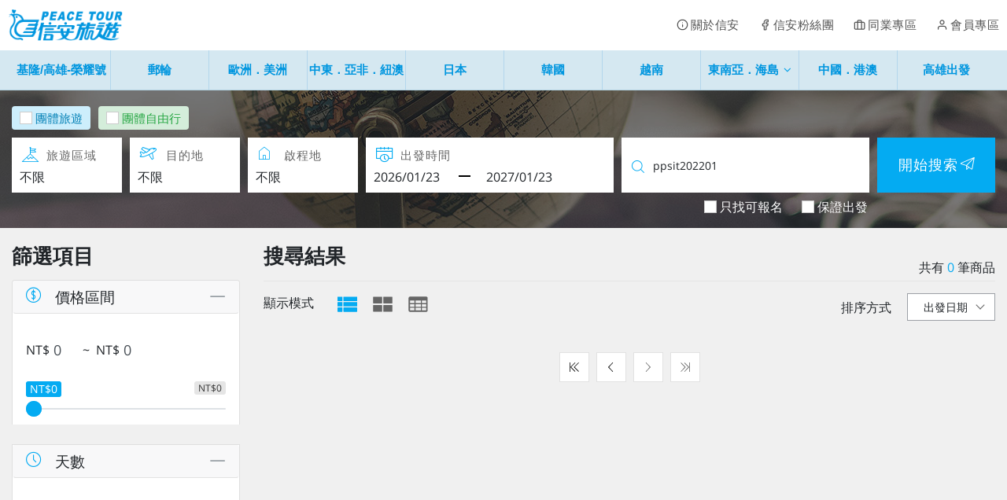

--- FILE ---
content_type: text/html; charset=utf-8
request_url: https://www.peacetour.com.tw/products/group/mold-new/ppsit202201
body_size: 14898
content:
<!-- Documet update at 2026/01/20 10:35:16--><!DOCTYPE html>
<html >
<head>
    <title> | 信安旅遊</title>
    <link rel="stylesheet" type="text/css" href="https://cdnjs.cloudflare.com/ajax/libs/twitter-bootstrap/4.3.1/css/bootstrap.min.css" integrity="sha256-YLGeXaapI0/5IgZopewRJcFXomhRMlYYjugPLSyNjTY=" crossorigin="anonymous" />
<link rel="stylesheet" type="text/css" href="https://maxcdn.bootstrapcdn.com/font-awesome/4.7.0/css/font-awesome.min.css" />
<link rel="stylesheet" type="text/css" href="https://contents.fillo.com.tw/content/web-page-frame.css" />
<link rel="stylesheet" type="text/css" href="https://cdnjs.cloudflare.com/ajax/libs/bootstrap-datepicker/1.8.0/css/bootstrap-datepicker.min.css" />
<link rel="stylesheet" href="/content/page-layout?t=639045741125007879" />
<link rel="stylesheet" href="//www.peacetour.com.tw/layout-assets/styles/94/zh-TW?t=639045741125007879" />

    <link href="https://unpkg.com/tailwindcss@^2/dist/tailwind.min.css" rel="stylesheet">
    <link href="/content/page-layout?v=fmPR9k5JsXjnk8MIveO_z7SCN7saDNnBmvnro5yyOGA1" rel="stylesheet"/>

    <link href="/assets/begonia/css/styles/?v=NuVRkXYV0N9BDE5G6hiDoPeki-Zbny7x7lZEyZt7BqY1" rel="stylesheet"/>

    
    <link href="/assets/begonia/css/styles/molddetail?v=LxYKE3vjRFd2roXz8eBDsYBjtYdJb4G1uPPCdzucYPQ1" rel="stylesheet"/>

    <link href="/content/group/molddetail?v=2EoSzjg9gQjXC3uDwE25wqQFIClwKMQSZ1htK8aQKow1" rel="stylesheet"/>


<link rel="stylesheet" href="https://contents.fillo.com.tw/webpage/styles/theme/04618569/133" />

    <meta name="viewport" content="width=device-width, initial-scale=1" />
<meta http-equiv="Content-Type" content="text/html; charset=utf-8" />
<meta http-equiv="Content-Language" content="zh-TW" />
<meta http-equiv="PRAGMA" content="NO-CACHE" />
<meta http-equiv="EXPIRES" content="0" />
<meta http-equiv="Cache-Control" content="NO-CACHE" />
<meta name="description" content="" />
<meta name="keywords" content="" />
<meta name="search-engine-target" content="#search_engine" />
<meta name="search-engine-action" content="/products/group/search" />
<meta name="regm-cd-api" content="/products/group/sub-category?c_type=M" />
<meta name="regs-cd-api" content="/products/group/sub-category?c_type=S" />

    <meta name="viewport" content="width=device-width, initial-scale=1" />
<meta http-equiv="Content-Type" content="text/html; charset=utf-8" />
<meta http-equiv="Content-Language" content="zh-TW" />
<meta http-equiv="PRAGMA" content="NO-CACHE" />
<meta http-equiv="EXPIRES" content="0" />
<meta http-equiv="Cache-Control" content="NO-CACHE" />
<meta name="description" content="信安旅遊提供國外團體旅遊、國際機票、國際訂房、自由行、航空假期和護照簽證等旅遊商品，是已經經營40年的老字號旅行社。信安旅遊提供完善的旅遊諮詢服務，以價格最實惠、服務最優質、品質有口碑在旅遊業界名聞遐邇。挑選國外旅遊、國際機票、國際訂房、自由行、航空假期和" />
<meta name="keywords" content="" />
<meta name="search-engine-target" content="#search_engine" />
<meta name="search-engine-action" content="/products/group/search" />
<meta name="regm-cd-api" content="/products/group/sub-category?c_type=M" />
<meta name="regs-cd-api" content="/products/group/sub-category?c_type=S" />
<meta name="__RequestVerificationToken" type="hidden" value="b93XfCXeVh-iDQ3l4JhqTx-79PVWWOfHSCe9aqnbyDYQFkLmEXyHa5LlYZV56CtqeAkPzzPMpFggchMvEc5njzTjQo-yutLL_g0O2ORLuV81" content="b93XfCXeVh-iDQ3l4JhqTx-79PVWWOfHSCe9aqnbyDYQFkLmEXyHa5LlYZV56CtqeAkPzzPMpFggchMvEc5njzTjQo-yutLL_g0O2ORLuV81" />
<meta property="og:title" content="" />
<meta property="og:description" content="" />
<meta property="og:site_name" content="信安旅遊" />
<meta property="og:url" content="https://www.peacetour.com.tw/products/group/mold-new/ppsit202201/" />
            <link rel="canonical" href="https://www.peacetour.com.tw/products/group/mold-new/ppsit202201" />

    <link rel="icon" type="image/x-icon" href="/material-alias/favicon.ico" />    
        
    
<link rel="preconnect" href="https://fonts.googleapis.com">
<link rel="preconnect" href="https://fonts.gstatic.com" crossorigin>
<link href="https://fonts.googleapis.com/css2?family=Noto+Serif+TC:wght@400;500;600&family=Roboto:wght@100;300;400;500&display=swap" rel="stylesheet">
<script src="https://materials.fillo.com.tw/materials/peacetour/scripts/69e7533f-1a54-413c-ab02-a24e0e56ddb0.js"></script>
<link rel="stylesheet" href="https://materials.fillo.com.tw/materials/peacetour/css/7eb32fd2-02f3-4e5f-99f0-4e2c3beea338.css">
<!-- 行程特色用 -->
<link rel="stylesheet" type="text/css" href="https://materials.fillo.com.tw/materials/peacetour/css/cfface67-6ca9-411a-a275-c848843224fb.css">

  <!-- LINE Tag Base Code -->
<!-- Do Not Modify -->
<script>
(function(g,d,o){
  g._ltq=g._ltq||[];g._lt=g._lt||function(){g._ltq.push(arguments)};
  var h=location.protocol==='https:'?'https://d.line-scdn.net':'http://d.line-cdn.net';
  var s=d.createElement('script');s.async=1;
  s.src=o||h+'/n/line_tag/public/release/v1/lt.js';
  var t=d.getElementsByTagName('script')[0];t.parentNode.insertBefore(s,t);
    })(window, document);
_lt('init', {
  customerType: 'lap',
  tagId: 'c61acbe2-51a6-460c-8906-65287fd3c2ca'
});
_lt('send', 'pv', ['c61acbe2-51a6-460c-8906-65287fd3c2ca']);
</script>
<noscript>
  <img height="1" width="1" style="display:none"
       src="https://tr.line.me/tag.gif?c_t=lap&t_id=c61acbe2-51a6-460c-8906-65287fd3c2ca&e=pv&noscript=1" />
</noscript>
<!-- End LINE Tag Base Code -->

    <script type="text/javascript" src="https://code.jquery.com/jquery-2.2.4.min.js" integrity="sha256-BbhdlvQf/xTY9gja0Dq3HiwQF8LaCRTXxZKRutelT44=" crossorigin="anonymous"></script>
<script type="text/javascript" src="https://code.jquery.com/ui/1.12.0/jquery-ui.min.js" integrity="sha256-eGE6blurk5sHj+rmkfsGYeKyZx3M4bG+ZlFyA7Kns7E=" crossorigin="anonymous"></script>
<script type="text/javascript" src="https://cdnjs.cloudflare.com/ajax/libs/popper.js/1.14.3/umd/popper.min.js" integrity="sha384-ZMP7rVo3mIykV+2+9J3UJ46jBk0WLaUAdn689aCwoqbBJiSnjAK/l8WvCWPIPm49" crossorigin="anonymous"></script>
<script type="text/javascript" src="https://cdnjs.cloudflare.com/ajax/libs/twitter-bootstrap/4.3.1/js/bootstrap.min.js" integrity="sha256-CjSoeELFOcH0/uxWu6mC/Vlrc1AARqbm/jiiImDGV3s=" crossorigin="anonymous"></script>
<script type="text/javascript" src="https://cdnjs.cloudflare.com/ajax/libs/bootstrap-datepicker/1.8.0/js/bootstrap-datepicker.min.js"></script>
<script type="text/javascript" src="https://cdnjs.cloudflare.com/ajax/libs/mustache.js/3.0.1/mustache.js" integrity="sha256-eWzD4VoILNfodzTHdCIMKX/k47LcM3hmpTfFhAR7Cj0=" crossorigin="anonymous"></script>
<script type="text/javascript" src="https://cdnjs.cloudflare.com/ajax/libs/vanilla-lazyload/12.0.0/lazyload.min.js" integrity="sha256-Hju/Km2VA4ESE7rKn14wlhjKloE2GZylMqClFnwLDxw=" crossorigin="anonymous"></script>
<script type="text/javascript" src="/scripts/page-layout?t=639045741125007879"></script>
<script type="text/javascript" src="//www.peacetour.com.tw/layout-assets/scripts/94/zh-TW?t=639045741125007879"></script>

    <script src="https://cdnjs.cloudflare.com/ajax/libs/alpinejs/2.3.0/alpine.js" integrity="sha512-nIwdJlD5/vHj23CbO2iHCXtsqzdTTx3e3uAmpTm4x2Y8xCIFyWu4cSIV8GaGe2UNVq86/1h9EgUZy7tn243qdA==" crossorigin="anonymous" referrerpolicy="no-referrer"></script>
    <script type="text/javascript" src="/Scripts/globalization.js.ashx"></script>
    <script type="text/javascript" src="/Scripts/environment.js.ashx"></script>
    <script src="/scripts/page-layout?v=hQnRymLry1VHM9hZeXBo_WcVSu8tWhqCSkT_AtClfaw1"></script>

    <script src="/assets/begonia/js/scripts/?v=lzQBOm-EckgDvpCQFqmDVj0W5C6894sWNU56wil2UMc1"></script>

    

    <script src="/scripts/begoniamolddetail?v=s3iFV3ePBUkLliqY5jkvrLxpUHI5Kp572nkT9X29WC01"></script>

    <script src="/assets/begonia/js/scripts/molddetail?v=EzaLMJ5k1h1rcGDj_uPhYjqBae63QK4PFhPRsnx-wNs1"></script>



</head>
<body class=" D_products_group_molddetail">
    <div class="web-page-frame container-fluid lock" style="max-width: 100%;">
        <!--<Header Section>-->
        <div class="row header " style="" data-position="header">
            <div id="blk-bcd07fac-a58d-4534-a851-32d785ecfdbd" class="block-item col-lg-12 col-md-12 col-12 d-none d-lg-inline-block d-xl-inline-block d-none d-md-inline-block d-lg-none d-inline-block d-md-none pe_header_block" data-module-code="0000-sample-module-code" data-type="block" style="">
    <div class="module-container">
        <div class="main row" style="background-size: initial; background-repeat: repeat; background-position: left top; background-attachment: scroll; ">
            <div class="header-title dp-tbl"></div>
            <div class="blk-tabs dp-tbl " >
    <ul class="nav NaN NaN  d-none">
        
    </ul>
</div><div class="widget-item col-lg-12 col-md-12 col-12 d-none d-lg-inline-block d-xl-inline-block d-none d-md-inline-block d-lg-none d-inline-block d-md-none pe_header" data-module-code="d0435c91-6b4a-44c2-8210-77336a6f6d9d">
    <div class="module-container">
        <div class="main">
            <div class="header-title"></div>
            <div data-unicode="mdu_dPP1cUpvMEetAjHNW5DQw" class="module mdu_dPP1cUpvMEetAjHNW5DQw_wrap" data-navbar-hover-color="#0096DF" data-navbar-hover-bg="" data-dropdown-hover="">
  <nav class="navbar navbar-expand-lg header-part" style="background-color: #FFFFFF !important;">
    <a class="navbar-brand" href="/index" target="_self">
      <img src="/material-alias/logo.png" class="img-responsive img-fluid" alt="Logo">
    </a>
    <button class="navbar-toggler" type="button" data-toggle="collapse" data-target="#navbarSupportedContent" aria-controls="navbarSupportedContent" aria-expanded="false" aria-label="Toggle navigation">
      <span class="navbar-toggler-icon"></span>
    </button>

    <div class="collapse navbar-collapse" id="navbarSupportedContent">
      <ul class="navbar-nav ml-auto">
        
        <li class="nav-item ">
          <a href="/aboutus" target="_self" class="nav-link " style="color: #545454;">
            <i class="fa " aria-hidden="true"></i> 關於信安
            
          </a>
          
        </li>
        
        <li class="nav-item ">
          <a href="https://www.facebook.com/Peacetour" target="_blank" class="nav-link " style="color: #545454;">
            <i class="fa " aria-hidden="true"></i> 信安粉絲團
            
          </a>
          
        </li>
        
        <li class="nav-item ">
          <a href="https://b2b.peacetour.com.tw/" target="_self" class="nav-link " style="color: #545454;">
            <i class="fa " aria-hidden="true"></i> 同業專區
            
          </a>
          
        </li>
        
        <li class="nav-item ">
          <a href="/member" target="_self" class="nav-link " style="color: #545454;">
            <i class="fa " aria-hidden="true"></i> <span data-rel="memberinfo"> 會員專區     <template>         <div class="showName">             <div class="member-name">                 <i class="fa fa fa-user-circle-o" aria-hidden="true"></i>{{ LastName }}{{ FirstName }}                 <span class="greet"> 您好！</span>              </div> {{ #notify }}              <a href="/member/message" class="icon bell">                  <i class="fa fa-fw fa-envelope-o" aria-hidden="true"></i>                  {{ #Countable.NotifyCount }}                  <span class="count">{{ . }}</span>                  {{ /Countable.NotifyCount }}             </a>             {{ /notify }}             <a href="/logout" class="SignOut">登出</a>         </div>     </template> </span>
            
          </a>
          
        </li>
        
      </ul>
    </div>
  </nav>
</div>

        </div>
    </div>
</div><div class="widget-item col-lg-12 col-md-12 col-12 d-none d-lg-inline-block d-xl-inline-block d-none d-md-inline-block d-lg-none d-inline-block d-md-none main_nav" data-module-code="2efbc2f9-9f72-4e00-97ef-13398ef7c6f5">
    <div class="module-container">
        <div class="main">
            <div class="header-title"></div>
            <div data-unicode="mdu_yggo4S2pEG0byqk5tBtQ" class="module-wrapper mdu_yggo4S2pEG0byqk5tBtQ_wrap">
  <nav id="" class="mega-menu" data-color="">
    <!-- menu list items container -->
    <section class="menu-list-items" style="background: #D5E8F1;">
      
      <!-- menu logo -->
      <ul class="menu-logo">
        <li>
          <a href="/index" style="color: #0096DF;">
            
            <img src="/material-alias/logo.png" alt="logo">
          </a>
        </li>
      </ul>
      

      <!-- menu links -->
      <ul class="menu-links">
        
        <!-- active class -->
        <li class="main-hover" data-main-hover="#D5E8F1" data-main-recovery="#D5E8F1">
          
          <a href="https://www.peacetour.com.tw/keelung/cruises/" target="_blank" style="color: #0096DF;">基隆/高雄-榮耀號 <i class="fa fa-angle-down fa-indicator" style="display: inline-block;"></i></a>

          <div class="mg-drop-down col-12" style="background: #D5E8F1;">
            <!--grid row-->
            <div class="megamenu_box">
              

              

              
              <div class="clearfix"></div>
            </div>
          </div>
          <!-- drop down multilevel  -->
          
        </li>
        
        <!-- active class -->
        <li class="main-hover" data-main-hover="#D5E8F1" data-main-recovery="#D5E8F1">
          
          <a href="https://www.peacetour.com.tw/cruises/" target="_self" style="color: #0096DF;">郵輪 <i class="fa fa-angle-down fa-indicator" style="display: inline-block;"></i></a>

          <div class="mg-drop-down col-12" style="background: #D5E8F1;">
            <!--grid row-->
            <div class="megamenu_box">
              

              

              
              <div class="clearfix"></div>
            </div>
          </div>
          <!-- drop down multilevel  -->
          
        </li>
        
        <!-- active class -->
        <li class="main-hover" data-main-hover="#D5E8F1" data-main-recovery="#D5E8F1">
          
          <a href="/europe" target="_self" style="color: #0096DF;">歐洲．美洲 <i class="fa fa-angle-down fa-indicator" style="display: inline-block;"></i></a>

          <div class="mg-drop-down col-12" style="background: #D5E8F1;">
            <!--grid row-->
            <div class="megamenu_box">
              

              

              
              <div class="clearfix"></div>
            </div>
          </div>
          <!-- drop down multilevel  -->
          
        </li>
        
        <!-- active class -->
        <li class="main-hover" data-main-hover="#D5E8F1" data-main-recovery="#D5E8F1">
          
          <a href="/mideastandoceania" target="_self" style="color: #0096DF;">中東．亞非．紐澳 <i class="fa fa-angle-down fa-indicator" style="display: inline-block;"></i></a>

          <div class="mg-drop-down col-12" style="background: #D5E8F1;">
            <!--grid row-->
            <div class="megamenu_box">
              

              

              
              <div class="clearfix"></div>
            </div>
          </div>
          <!-- drop down multilevel  -->
          
        </li>
        
        <!-- active class -->
        <li class="main-hover" data-main-hover="#D5E8F1" data-main-recovery="#D5E8F1">
          
          <a href="/japan" target="_self" style="color: #0096DF;">日本 <i class="fa fa-angle-down fa-indicator" style="display: inline-block;"></i></a>

          <div class="mg-drop-down col-12" style="background: #D5E8F1;">
            <!--grid row-->
            <div class="megamenu_box">
              

              

              
              <div class="clearfix"></div>
            </div>
          </div>
          <!-- drop down multilevel  -->
          
        </li>
        
        <!-- active class -->
        <li class="main-hover" data-main-hover="#D5E8F1" data-main-recovery="#D5E8F1">
          
          <a href="/korea" target="_self" style="color: #0096DF;">韓國 <i class="fa fa-angle-down fa-indicator" style="display: inline-block;"></i></a>

          <div class="mg-drop-down col-12" style="background: #D5E8F1;">
            <!--grid row-->
            <div class="megamenu_box">
              

              

              
              <div class="clearfix"></div>
            </div>
          </div>
          <!-- drop down multilevel  -->
          
        </li>
        
        <!-- active class -->
        <li class="main-hover" data-main-hover="#D5E8F1" data-main-recovery="#D5E8F1">
          
          <a href="/vietnam" target="_self" style="color: #0096DF;">越南 <i class="fa fa-angle-down fa-indicator" style="display: inline-block;"></i></a>

          <div class="mg-drop-down col-12" style="background: #D5E8F1;">
            <!--grid row-->
            <div class="megamenu_box">
              

              

              
              <div class="clearfix"></div>
            </div>
          </div>
          <!-- drop down multilevel  -->
          
        </li>
        
        <!-- active class -->
        <li class="main-hover" data-main-hover="#D5E8F1" data-main-recovery="#D5E8F1">
          
          <a href="#" target="" style="color: #0096DF;">東南亞．海島 <i class="fa fa-angle-down fa-indicator" style="display: inline-block;"></i></a>

          <div class="mg-drop-down col-12" style="background: #D5E8F1;">
            <!--grid row-->
            <div class="megamenu_box">
              
              <!--grid column 2-->
              <div class="list_item list_box">
                
                <ul>
                  
                  <li>
                    <a href="/philippines" target="_self" class="" style="color: #555555;" data-sub-hover="" data-sub-recovery="">
                      
                      
                      <p style="color: #555555;">菲律賓</p>
                    </a>
                  </li>
                  
                  <li>
                    <a href="/indonesia" target="_self" class="" style="color: #555555;" data-sub-hover="" data-sub-recovery="">
                      
                      
                      <p style="color: #555555;">印尼</p>
                    </a>
                  </li>
                  
                  <li>
                    <a href="/malaysia" target="_self" class="" style="color: #555555;" data-sub-hover="" data-sub-recovery="">
                      
                      
                      <p style="color: #555555;">馬來西亞</p>
                    </a>
                  </li>
                  
                  <li>
                    <a href="/thailand" target="_self" class="" style="color: #555555;" data-sub-hover="" data-sub-recovery="">
                      
                      
                      <p style="color: #555555;">泰國</p>
                    </a>
                  </li>
                  
                </ul>
              </div>
              

              

              
              <div class="clearfix"></div>
            </div>
          </div>
          <!-- drop down multilevel  -->
          
        </li>
        
        <!-- active class -->
        <li class="main-hover" data-main-hover="#D5E8F1" data-main-recovery="#D5E8F1">
          
          <a href="/china" target="_self" style="color: #0096DF;">中國．港澳 <i class="fa fa-angle-down fa-indicator" style="display: inline-block;"></i></a>

          <div class="mg-drop-down col-12" style="background: #D5E8F1;">
            <!--grid row-->
            <div class="megamenu_box">
              

              

              
              <div class="clearfix"></div>
            </div>
          </div>
          <!-- drop down multilevel  -->
          
        </li>
        
        <!-- active class -->
        <li class="main-hover" data-main-hover="#D5E8F1" data-main-recovery="#D5E8F1">
          
          <a href="/fromkaohsiung" target="_self" style="color: #0096DF;">高雄出發 <i class="fa fa-angle-down fa-indicator" style="display: inline-block;"></i></a>

          <div class="mg-drop-down col-12" style="background: #D5E8F1;">
            <!--grid row-->
            <div class="megamenu_box">
              

              

              
              <div class="clearfix"></div>
            </div>
          </div>
          <!-- drop down multilevel  -->
          
        </li>
        
        <!-- active class -->
        <li class="main-hover" data-main-hover="#D5E8F1" data-main-recovery="#D5E8F1">
          
          <a href="#" target="_self" style="color: #0096DF;">關於信安 <i class="fa fa-angle-down fa-indicator" style="display: inline-block;"></i></a>

          <div class="mg-drop-down col-12" style="background: #D5E8F1;">
            <!--grid row-->
            <div class="megamenu_box">
              

              

              
              <div class="clearfix"></div>
            </div>
          </div>
          <!-- drop down multilevel  -->
          
        </li>
        
        <!-- active class -->
        <li class="main-hover" data-main-hover="#D5E8F1" data-main-recovery="#D5E8F1">
          
          <a href="#" target="_blank" style="color: #0096DF;">同業專區 <i class="fa fa-angle-down fa-indicator" style="display: inline-block;"></i></a>

          <div class="mg-drop-down col-12" style="background: #D5E8F1;">
            <!--grid row-->
            <div class="megamenu_box">
              

              

              
              <div class="clearfix"></div>
            </div>
          </div>
          <!-- drop down multilevel  -->
          
        </li>
        
      </ul>
    </section>
  </nav>
</div>
        </div>
    </div>
</div><div class="widget-item col-lg-12 col-md-12 col-12 d-inline-block d-md-none mobile_member" data-module-code="4d5d14c2-5508-4ce2-907f-f7133f76da2a">
    <div class="module-container">
        <div class="main">
            <div class="header-title"></div>
            <div data-unicode="mdu_nnOP5fiRBkWWAy6SbNelqw">
  <div class="member-block"><a href="/member"><span data-rel="memberinfo">登入 <template>
    <div class="showName">
    <div class="member-name">{{ LastName }}{{ FirstName }}<span class="greet"> 您好！</span></div>
    {{ #notify }} <a class="icon bell" href="/member/message"> {{ #Countable.NotifyCount }} <span class="count">{{ . }}</span> {{ /Countable.NotifyCount }} </a> {{ /notify }} <a class="SignOut" href="/logout">登出</a></div>
    </template> </span> </a>
</div>
  
  
</div>
        </div>
    </div>
</div>
        </div>
    </div>
</div>
        </div>
        <!--</Header Section>-->
        <div class="row">
            <div class="col-md-12">
                <div class="" style="margin: 0 auto;max-width: 100%;">
                    <div class="row">
                        <!--<Left Section>-->
                        <div class="d-none d-md-block hidden-xs hidden-sm " style="display: none !important;">
                            <div class="row" data-position="left">
                                
                            </div>
                        </div>
                        <!--</Left Section>-->
                        <!--<Body Section>-->
                        <div class="col-lg-12">
                            <div class="row" data-position="center">
                                

    <script>
        alert('很抱歉，查無本團資訊，請選擇其他商品，或與本公司客服人員聯繫，謝謝！');
        if (document.referrer.toLowerCase().indexOf('/search') < 0) {
            window.location.href = '/products/group/search?kwd=ppsit202201'
        } else {
            history.go(-1);
        }
    </script>




<link rel="stylesheet" type="text/css" href="https://cdnjs.cloudflare.com/ajax/libs/font-awesome/4.7.0/css/font-awesome.min.css">
<link rel="stylesheet" type="text/css" href="https://cdn.jsdelivr.net/npm/swiper@11/swiper-bundle.min.css" />
<link href="/bundles/css/itinerary-templates?v=OFiG3iMpqmaJjG-6YaHfNI8OWjwqW4sFCqLkWWmbw1o1" rel="stylesheet"/>

<script src="/bundles/js/itinerary-templates?v=iEQdsLai31KBzpII4AO8HT655TCnMLyJzspba_n5n-o1"></script>

<script src="https://cdn.jsdelivr.net/npm/swiper@11/swiper-bundle.min.js"></script>

<!-- defaultLoader -->
<div id="defaultLoader-wrapper" style="display:none;">
    <div id="defaultLoader"></div>
    <div class="defaultLoader-section section-left"></div>
    <div class="defaultLoader-section section-right"></div>
</div>
<input type="hidden" id="isAgency" />
<textarea id="shareInfo" class="d-none"> 
</textarea>
<!-- 團體-團型明細頁start -->
<div class="MGO container-fluid">
    <div class="row">
        <!--子選單start-->
        <div class="Detail sub_menu-trip">
            <a class="go-to-top" style="display: none;"><span class="top"></span><span class="top-txt">TOP</span></a>
            <div class="sub_inside">
                <nav class="server_menu">
                    <ul class="clearfix">
                        <li class="query-fixed-btn"><a href="/order/contact/detail?group_cd=&amp;sacct_no=&amp;inquire_tp=M&amp;product_tp="><span class="icon-icon-server"></span>我要洽詢</a></li>
                        <li class="share-fixed-btn">
                            <a href="#!"><span class="icon-icon-share"></span>分享</a>
                            <ul>
                                <li><a href="https://www.facebook.com/sharer.php?u=" target="_blank"><i class="fa fa-facebook" aria-hidden="true"></i></a></li>
                                <li><a href="https://social-plugins.line.me/lineit/share?url=&amp;text=" target="_blank"><img src="/assets/begonia/images/group/line-trip.svg" alt=""></a></li>
                                <li><a href="mailto:?subject=(轉寄)%20&amp;body=%0A%0A點擊查看："><i class="fa fa-envelope-o" aria-hidden="true"></i></a></li>
                                <li><a href="#" class="clipboard"><i class="fa fa-link" aria-hidden="true"></i></a></li>
                            </ul>
                        </li>
                        <li class="favor-fixed-btn disabled ">
                            <a href="javascript:void(0);"
                               data-rel="favorite"
                               data-fav-id="0"
                               data-prod-code=""
                               data-sacct-no=""
                               data-sub-code="MG"
                               data-price="0"
                               data-prod-name=""
                               data-exp-dtm="9999/12/31 下午 11:59:59"
                               data-image-url="">
                                <i class="fa fa-heart-o" aria-hidden="true"></i>
                            </a>
                        </li>
                    </ul>
                </nav>
                <nav id="trip_menu" class="trip_menu">
                    <i class="fa fa-star" aria-hidden="true"></i>
                    <ul class="clearfix">
                                                                                                                                                                    </ul>
                    <select id="mobile_trip_menu">
                        <option selected="selected" value="">請選擇選單</option>
                                                                                                                                                                    </select>
                </nav>
            </div>
        </div>
        <!--子選單end-->
        <div class="DetailContainer col-md-12 mx-auto pl-0 pr-0">
            <!-- breadcrumb -->
            <nav aria-label="breadcrumb" class="Detail col-md-9 mx-auto">

                <ol class="breadcrumb bg-white px-0">
                    <li class="breadcrumb-item"><a href="/">首頁</a></li>
                    <li class="breadcrumb-item">
                        <a href="/products/group/search?sub_cd=GO"></a>
                    </li>
                    <li class="breadcrumb-item">
                        <a href="/products/group/search?sub_cd=GO&amp;regs_cd=-"></a>
                    </li>
                    <li class="breadcrumb-item active">團體</li>
                </ol>
            </nav>
            <!-- 基本內容 -->
            <section class="Detail BasicBox col-md-9 mx-auto">
                <div class="TripTitle d-flex flex-column flex-sm-row mb-3 mb-lg-4">
                    <div class="TripType flex-grow-0">
                        <span class="font-weight-bold d-table">團體</span>
                    </div>
                    <h1 class="d-inline-block font-weight-bold flex-grow-1 mb-0"></h1>
                </div>
                <div class="TripBasic d-flex flex-column flex-lg-row">
                    <div class="ImgBox flex-lg-grow-0">
                        <div id="BasicCarousel" class="carousel slide" data-ride="carousel">
                            <div class="carousel-inner">
                                <div class="carousel-item active">
                                    <img src="" class="d-block w-100" alt="圖片1" onerror="this.src='/assets/begonia/images/broken-photo.jpg'">
                                </div>
                            </div>
                        </div>
                    </div>
                    <div class="InfoBox flex-lg-grow-1">
                        <div class="InfoTop d-flex flex-wrap justify-content-between align-items-center">
                            <div class="InfoTag">
                            </div>
                            <div class="GroupNumber">團型編號 </div>
                        </div>
                        <div class="PriceBlock d-flex flex-wrap justify-content-between align-items-start">
                            <ul class="list-unstyled mb-0">
                                                                                            </ul>
                            <ul class="list-unstyled mb-0">
                                                                                            </ul>
                            <div class="LowestPrice PriceType">
                                <ul class="KeyFeatures">

                                </ul>
                            </div>
                        </div>
                    </div>

                    <!--航班資訊-->
                    <div class="modal fade flight bd-example-modal-lg" id="flightModal" tabindex="-1" role="dialog" aria-labelledby="flightModalTitle">
                        <div class="modal-dialog modal-lg modal-dialog-centered modal-dialog-scrollable" role="document">
                            <div class="modal-content">
                                <div class="modal-header plane">
                                    <h2 class="modal-title font-weight-bold" id="exampleModalLongTitle2">航班資訊<strong class="plane-sche"></strong></h2>
                                    <button type="button" class="close" data-dismiss="modal" aria-label="Close">
                                        <span aria-hidden="true" class="material-icons align-text-top TextDark">clear</span>
                                    </button>
                                </div>
                                <div class="modal-body">
                                    <div class="flight_details d-flex flex-wrap">
                                    </div>
                                </div>
                                <p class="ml-3 mb-3 font-weight-bold" style="font-size: 1.1rem; color: red">
                                    ※如遇航空公司變動航班，本公司保有最後變動之權力，並以說明會資料為準
                                </p>
                                <div class="modal-footer">
                                    <button type="button" class="btn btn-secondary" data-dismiss="modal">關閉</button>
                                </div>
                            </div>
                        </div>
                    </div>
                    <!--航班資訊end-->

                </div>
            </section>



            <!-- 出發日期 -->



        </div>
    </div>

    <!--HotelModal-->
    <div class="Detail">
        <div id="hotelModal" class="modal fade LowestPrice HotelInfo Detail DetailBox show" tabindex="-1" aria-labelledby="HotelInfo" style="display: none;" aria-hidden="true">
            <div class="modal-dialog modal-lg modal-dialog-centered modal-dialog-scrollable">
                <div class="modal-content">
                    <div class="modal-header">
                        <h2 class="modal-title font-weight-bold" id="LowestPriceTitle"><span class="material-icons align-text-top TextPrimary">paid</span>飯店介紹</h2>
                        <button type="button" class="close" data-dismiss="modal" aria-label="Close">
                            <span aria-hidden="true" class="material-icons align-text-top TextDark"> clear </span>
                        </button>
                    </div>
                    <div class="modal-body">
                        <div class="d-flex flex-column flex-md-row p-2 pb-4">
                            <div class="HotelInfo flex-grow-1 pr-0 pr-md-3 pr-xl-4">
                                <div class="d-flex">
                                    <div class="flex-grow-1">
                                        <h2 class="TextPrimary font-weight-bold">{{{Name}}}</h2>
                                        <h3 class="TextPrimary fontEg">{{{EnglishName}}}</h3>
                                        <div class="Star">
                                            {{{Star}}}
                                        </div>
                                    </div>
                                    <div class="HotelAdd flex-grow-0">
                                        <h5 class="pb-1">飯店地址：{{{Location}}}</h5>
                                        <a id="htlWebsite" href="{{{Website}}}" target="_blank" class="btn rounded-0">官方網站</a>
                                        <a href="{{{MapUrl}}}" target="_blank" class="btn rounded-0" {{{is_show_mapurl}}}>MAP</a>
                                        <hr>
                                        <h5 class="pb-1 mt-4 mt-md-0" {{{is_show_travel}}}>飯店交通：{{{TravelInfos}}}</h5>
                                    </div>
                                </div>
                                <div class="Introduction mt-xl-4">
                                    <h5>飯店介紹：{{{Description}}}</h5>
                                </div>
                            </div>
                            <div class="HotelImg flex-grow-0">
                                <div id="HotelImgCarousel1" class="carousel slide HotelPic" data-ride="carousel">
                                    <div class="carousel-inner">
                                        <div class="carousel-item active">
                                            <img id="htmlImg" src="/assets/begonia/images/no-photo.jpg" class="d-block w-100" alt="">
                                        </div>
                                    </div>
                                </div>
                            </div>
                        </div>
                    </div>
                </div>
            </div>
        </div>
    </div>

    <!--自費行程說明Model-->
    <div class="Detail">
        <div class="modal fade flight bd-example-modal-lg show" id="OwnExpenseModal" tabindex="-1" role="dialog" aria-labelledby="OptionalIllustrateTitle">
            <div class="modal-dialog modal-lg modal-dialog-centered modal-dialog-scrollable" role="document">
                <div class="modal-content">
                    <div class="modal-header plane">
                        <h2 class="modal-title font-weight-bold" id="OptionalIllustrateTitle"><strong class="plane-sche">{{{Name}}}</strong></h2>
                        <button type="button" class="close" data-dismiss="modal" aria-label="Close">
                            <span aria-hidden="true" class="material-icons align-text-top TextDark">clear</span>
                        </button>
                    </div>
                    <div class="modal-body">
                        <div class="p-2">
                            <!-- 行程說明 -->
                            <div class="d-flex flex-column TripNoteItems Contain">
                                <div class="NoteTitle flex-grow-0">
                                    <h3 class="TextPrimary pb-2">行程說明</h3>
                                </div>
                                <div class="NoteContents flex-grow-1 pl-2 pr-2">
                                    <!-- 內容範本start -->
                                    {{{Description}}}
                                    <!-- 內容範本end -->
                                </div>
                            </div>
                            <!-- 訂購備註 -->
                            <div class="d-flex flex-column TripNoteItems NotContain pt-4">
                                <div class="NoteTitle flex-grow-0">
                                    <h3 class="TextPrimary pb-2">訂購備註</h3>
                                </div>
                                <div class="NoteContents flex-grow-1 pl-2 pr-2">
                                    <!-- 內容範本start -->
                                    {{{Remark}}}
                                    <!-- 內容範本end -->
                                </div>
                            </div>
                        </div>
                    </div>
                    <div class="modal-footer">
                        <button type="button" class="btn btn-secondary" data-dismiss="modal">關閉</button>
                    </div>
                </div>
            </div>
        </div>
    </div>

    <!--額外費用Model-->
    <div class="Detail">
        <div class="modal fade flight bd-example-modal-lg show" id="CommonInfoModal" tabindex="-1" role="dialog" aria-labelledby="CommonInfoIllustrateTitle">
            <div class="modal-dialog modal-lg modal-dialog-centered modal-dialog-scrollable" role="document">
                <div class="modal-content">
                    <div class="modal-header plane">
                        <h2 class="modal-title font-weight-bold" id="CommonInfoIllustrateTitle"><strong class="plane-sche">{{{Name}}}</strong></h2>
                        <button type="button" class="close" data-dismiss="modal" aria-label="Close">
                            <span aria-hidden="true" class="material-icons align-text-top TextDark">clear</span>
                        </button>
                    </div>
                    <div class="modal-body">
                        <div class="p-2">
                            <!-- 額外費用說明 -->
                            <div class="d-flex flex-column TripNoteItems Contain">
                                <div class="NoteTitle flex-grow-0">
                                    <h3 class="TextPrimary pb-2">{{{ProductDescription}}}</h3>
                                </div>
                                <div class="NoteContents flex-grow-1 pl-2 pr-2">
                                    <!-- 內容範本start -->
                                    {{{GroupDescription}}}
                                    <!-- 內容範本end -->
                                </div>
                            </div>
                            <!-- 額外備註 -->
                            <div class="d-flex flex-column TripNoteItems NotContain pt-4">
                                <div class="NoteTitle flex-grow-0">
                                    <h3 class="TextPrimary pb-2">{{{ProductRemark}}}</h3>
                                </div>
                                <div class="NoteContents flex-grow-1 pl-2 pr-2">
                                    <!-- 內容範本start -->
                                    {{{GroupRemark}}}
                                    {{{PackageRemark}}}
                                    <!-- 內容範本end -->
                                </div>
                            </div>
                        </div>
                    </div>
                    <div class="modal-footer">
                        <button type="button" class="btn btn-secondary" data-dismiss="modal">關閉</button>
                    </div>
                </div>
            </div>
        </div>
    </div>
</div>
<!-- 團體-團型明細頁end -->



                            </div>
                        </div>
                        <!--</Body Section>-->
                        <!--<Right Section>-->
                        <div class="d-none d-md-block hidden-xs hidden-sm " style="display: none !important;">
                            <div class="row" data-position="right">
                                
                            </div>
                        </div>
                        <!--</Right Section>-->
                    </div>
                </div>
            </div>
        </div>
        <!--<Footer Section>-->
        <div class="row footer " style="" data-position="footer">
            <div id="blk-1bae9ade-6987-4a30-ac20-883c9f828c3b" class="block-item col-lg-12 col-md-12 col-12 d-none d-lg-inline-block d-xl-inline-block d-none d-md-inline-block d-lg-none d-inline-block d-md-none" data-module-code="0000-sample-module-code" data-type="block" style="">
    <div class="module-container">
        <div class="main row" style="">
            <div class="header-title dp-tbl"></div>
            <div class="blk-tabs dp-tbl " >
    <ul class="nav    d-none">
        
    </ul>
</div><div class="widget-item col-lg-12 col-md-12 col-12 d-none d-lg-inline-block d-xl-inline-block d-none d-md-inline-block d-lg-none d-inline-block d-md-none pe_gotop" data-module-code="51efd658-95fe-4b29-bc4c-603c6613e893">
    <div class="module-container">
        <div class="main">
            <div class="header-title"></div>
            <style type="text/css">
  .mdu_EYyg7zYnEaC5htvwMYbwA_wrap .actGotop a, .mdu_EYyg7zYnEaC5htvwMYbwA_wrap .actGotop a:link {
     color: #FFFFFF !important;
     background: #00A0E9 !important;
  }
  .mdu_EYyg7zYnEaC5htvwMYbwA_wrap .actGotop a:hover {
    background: #0071C7 !important;
  }
</style>
<div data-unicode="mdu_EYyg7zYnEaC5htvwMYbwA" class="module-wrapper mdu_EYyg7zYnEaC5htvwMYbwA_wrap">
    <div class="row">
      
      <div id="mdu_EYyg7zYnEaC5htvwMYbwA_btn" class="actGotop" style=": ;">
        <a href="javascript:;" title="回頁首"><i class="fa " aria-hidden="true"></i></a>
      </div>
    </div>
</div>
        </div>
    </div>
</div><div class="widget-item col-lg-12 col-md-12 col-12 d-none d-lg-inline-block d-xl-inline-block d-none d-md-inline-block d-lg-none d-inline-block d-md-none pe_footer new" data-module-code="ebe73f1b-af22-4d91-9ffe-a3edf5e4248b">
    <div class="module-container">
        <div class="main">
            <div class="header-title"></div>
            <style type="text/css">
  .footer-wrap .footer_nav li a:hover {
    background:  !important;
  }
  .footer-wrap .contact-box p a:hover {
    color: #FFFFFF !important;
    background:  !important;
  }
   .footer-wrap .contact-box p a:hover svg {
    fill: #FFFFFF !important;
  }
</style>
<div data-unicode="mdu_nAVZ2BzkyR9F6SZYS2hg" class="footer-wrap mdu_nAVZ2BzkyR9F6SZYS2hg_wrap" data-li-a-hover-bg="" data-p-a-hover-color="#FFFFFF"  data-p-a-hover-bg=""  data-p-a-hover-fill="#FFFFFF" data-not-lg-padding="">
  <div class="footer-sample">
      <div class="fnav_wrap" style="background: ;">
        <ul class="footer_nav">
          
        </ul>
      </div>

      <div class="row footer_center" style="padding-right: ; padding-left: ;">

        <div class="col-12 col-sm-12 col-md-12 col-lg-12 col-xl-2 mt-3 company-info">
          <div class="row info_box">
            
            <a class="col-12 col-sm-6 col-md-6 col-lg-4 col-xl-12 offset-lg-2 offset-xl-0 text-left info-logo" href="/index" target="_self">
              <img class="img-responsive img-fluid f_line" style="max-width: 192px;" src="/material-alias/logo.png">
            </a>
            

            <div class="col-12 col-sm-6 col-md-6 col-lg-4 col-xl-12 info-text">
              <h3>信安旅行社股份有限公司</h3>
              
              <p>交觀綜字第2058號</p>
              
              <p>品保北0020號</p>
              
              <p>代表人：蔡向忠</p>
              
              <p>網站聯絡人：蔡佩紋</p>
              
              <p>統一編號：04618569</p>
              
              <p>營業服務時間：週一至週五 09:00~18:00</p>
              
            </div>
          </div>
        </div>

        <div class="col-12 col-sm-12 col-md-12 col-lg-9 col-xl-8 mt-3 contact-info">
          
          <div class="mb-3 contact-box">
            <h2 style="color: #0096DF;">台北總公司</h2>
            
            <a  style="cursor: default;"><h4><img class="reponsive-fluid" src=""><i class="fa " style="color: "></i>電話：(02)2507-7484</h4></a>
            
            <a  style="cursor: default;"><h4><img class="reponsive-fluid" src=""><i class="fa " style="color: "></i>傳真：(02)3322-9855</h4></a>
            
            <a  style="cursor: default;"><h4><img class="reponsive-fluid" src=""><i class="fa " style="color: "></i>地址：104台北市松江路131號14樓(近長春路口)</h4></a>
            
            
          </div>
          
          <div class="mb-3 contact-box">
            <h2 style="color: #0096DF;">台中分公司</h2>
            
            <a  style="cursor: default;"><h4><img class="reponsive-fluid" src=""><i class="fa " style="color: "></i>電話：(04)2320-6868</h4></a>
            
            <a  style="cursor: default;"><h4><img class="reponsive-fluid" src=""><i class="fa " style="color: "></i>傳真：(04)2323-6555</h4></a>
            
            <a  style="cursor: default;"><h4><img class="reponsive-fluid" src=""><i class="fa " style="color: "></i>地址：403台中市西區公益路367號9樓之2</h4></a>
            
            
          </div>
          
          <div class="mb-3 contact-box">
            <h2 style="color: #0096DF;">台南分公司</h2>
            
            <a  style="cursor: default;"><h4><img class="reponsive-fluid" src=""><i class="fa " style="color: "></i>電話：(06)237-7068</h4></a>
            
            <a  style="cursor: default;"><h4><img class="reponsive-fluid" src=""><i class="fa " style="color: "></i>傳真：(06)2742-416</h4></a>
            
            <a  style="cursor: default;"><h4><img class="reponsive-fluid" src=""><i class="fa " style="color: "></i>地址：701台南市東區東門路一段358號7樓之2</h4></a>
            
            
          </div>
          
          <div class="mb-3 contact-box">
            <h2 style="color: #0096DF;">高雄分公司</h2>
            
            <a  style="cursor: default;"><h4><img class="reponsive-fluid" src=""><i class="fa " style="color: "></i>電話：(07)976-6323</h4></a>
            
            <a  style="cursor: default;"><h4><img class="reponsive-fluid" src=""><i class="fa " style="color: "></i>傳真：(07)2163-933</h4></a>
            
            <a  style="cursor: default;"><h4><img class="reponsive-fluid" src=""><i class="fa " style="color: "></i>地址：801高雄市前金區中正四路151號8樓之1</h4></a>
            
            
          </div>
          
          <div class="mb-3 contact-box">
            <h2 style="color: #0096DF;"></h2>
            
            <a  style="cursor: default;"><h4><img class="reponsive-fluid" src=""><i class="fa " style="color: "></i>客服信箱：service@peacetour.com.tw</h4></a>
            
            <a  style="cursor: default;"><h4><img class="reponsive-fluid" src=""><i class="fa " style="color: "></i>旅遊諮詢專線：(02)2517-7227</h4></a>
            
            <a  style="cursor: default;"><h4><img class="reponsive-fluid" src=""><i class="fa " style="color: "></i>企業商旅：(02)2507-3387</h4></a>
            
            
            <p><a href="https://m.facebook.com/messages/thread/157533947605190" target="_blank" ><img class="reponsive-fluid" src=""><i class="fa fa-facebook" style="color: ;"></i>客服</a></p>
            
            <p><a href="https://line.me/R/ti/p/%40nzf4250c" target="_blank" ><img class="reponsive-fluid" src="/material-alias/line.svg"><i class="fa " style="color: ;"></i>客服</a></p>
            
          </div>
          
        </div>

        <div class="col-12 col-sm-12 col-md-12 col-lg-3 col-xl-2 mt-3 fb-info">

          <div class="fb-box-wrapper">
            
          </div>
        </div>

        <div class="col-12 text-center footer_sbox">
          
        </div>
      </div>

      <div class="icon_wrap" style="background: #D5E8F1;">
        <p style="color: #9CB5C0;">Copyright 2023 Peace Tour Travel Service Co.,Ltd All Rights Reserved.</p>
        <ul class="footer_bticon">
          
        </ul>
      </div>

  </div>
</div>

        </div>
    </div>
</div>
        </div>
    </div>
</div>
        </div>
        <!--</Footer Section>-->
    </div>    
    
<!-- Meta Pixel Code -->
<script>
!function(f,b,e,v,n,t,s)
{if(f.fbq)return;n=f.fbq=function(){n.callMethod?
n.callMethod.apply(n,arguments):n.queue.push(arguments)};
if(!f._fbq)f._fbq=n;n.push=n;n.loaded=!0;n.version='2.0';
n.queue=[];t=b.createElement(e);t.async=!0;
t.src=v;s=b.getElementsByTagName(e)[0];
s.parentNode.insertBefore(t,s)}(window, document,'script',
'https://connect.facebook.net/en_US/fbevents.js');
fbq('init', '2070891956480198');
fbq('track', 'PageView');
</script>
<noscript><img height="1" width="1" style="display:none"
src="https://www.facebook.com/tr?id=2070891956480198&ev=PageView&noscript=1"
/></noscript>
<!-- End Meta Pixel Code -->

<!-- Google tag (gtag.js) -->
<script async src="https://www.googletagmanager.com/gtag/js?id=G-X5K2GDCRWE"></script>
<script>
  window.dataLayer = window.dataLayer || [];
  function gtag(){dataLayer.push(arguments);}
  gtag('js', new Date());

  gtag('config', 'G-X5K2GDCRWE');
</script>  

<!-- Google tag (gtag.js) --> <script async src="https://www.googletagmanager.com/gtag/js?id=AW-720207695"></script> <script> window.dataLayer = window.dataLayer || []; function gtag(){dataLayer.push(arguments);} gtag('js', new Date()); gtag('config', 'AW-720207695'); </script>

"<script type='text/javascript'>
    var s=document.createElement('script');s.async=1;
    s.src='https://ad.popout.cc/pixel.php?aid=b9Gy5iw0gu&t='+Date.now();
    var t=document.getElementsByTagName('script')[0];t.parentNode.insertBefore(s,t);
</script>"

    <script>
        // 先把有.nolazy 卻有 lazyload 的部分消除(模組裡面的js有加lazyload的處理)  eWebCDN
        $(document).ready(function () {
            $('.nolazy img.lazyload:not(.loaded)').each(function () {
                $(this).removeClass('lazyload')
                var datasrc = $(this).attr("data-src");
                if (typeof (datasrc) !== "undefined") {
                    $(this).attr("src", datasrc);
                }
            });
        });
		
        if (window.forceLazyload || true) {
            let notLazyImages = [].slice.call(document.querySelectorAll("img:not(.lazy)"));
            notLazyImages.forEach(function (notLazyImage) {
                if (!notLazyImage.hasAttribute("lazyload") && !notLazyImage.complete && !notLazyImage.closest(".nolazy")) {
                    notLazyImage.classList.add("lazy");
                    if (!notLazyImage.getAttribute("data-src")) {
                        if (notLazyImage.getAttribute("src")) {
                            notLazyImage.setAttribute("data-src", notLazyImage.getAttribute("src"));
                            notLazyImage.removeAttribute("src");
                        }
                    }
                }
            });
        }

        document.addEventListener("DOMContentLoaded", function () {
            let active = false;

            const lazyLoad = function () {
                if (active === false) {
                    active = true;
                    let lazyImages = [].slice.call(document.querySelectorAll("img.lazy"));

                    setTimeout(function () {
                        lazyImages.forEach(function (lazyImage) {
                            if (lazyImage.getBoundingClientRect().top > 0
                                && (lazyImage.getBoundingClientRect().top <= window.innerHeight && lazyImage.getBoundingClientRect().bottom >= 0)
                                && getComputedStyle(lazyImage).display !== "none") {
                                if (lazyImage.dataset.src)
                                    lazyImage.src = lazyImage.dataset.src;
                                lazyImage.classList.remove("lazy");
                                lazyImage.classList.add("lazied");

                                lazyImages = lazyImages.filter(function (image) {
                                    return image !== lazyImage;
                                });

                                if (lazyImages.length === 0) {
                                    document.removeEventListener("scroll", lazyLoad);
                                    window.removeEventListener("resize", lazyLoad);
                                    window.removeEventListener("orientationchange", lazyLoad);
                                    window.removeEventListener("blk-nav-in", lazyLoad);
                                }
                            }
                        });

                        active = false;
                    }, 200);
                }
            };

            document.addEventListener("scroll", lazyLoad);
            window.addEventListener("resize", lazyLoad);
            window.addEventListener("orientationchange", lazyLoad);
            window.addEventListener("blk-nav-in", lazyLoad);
            lazyLoad();
        });
    </script>
</body>
</html>

--- FILE ---
content_type: text/html; charset=utf-8
request_url: https://www.peacetour.com.tw/products/group/search?kwd=ppsit202201
body_size: 17376
content:
<!-- Documet update at 2026/01/20 10:35:16--><!DOCTYPE html>
<html >
<head>
    <title>搜尋列表 | 信安旅遊</title>
    <link rel="stylesheet" type="text/css" href="https://cdnjs.cloudflare.com/ajax/libs/twitter-bootstrap/4.3.1/css/bootstrap.min.css" integrity="sha256-YLGeXaapI0/5IgZopewRJcFXomhRMlYYjugPLSyNjTY=" crossorigin="anonymous" />
<link rel="stylesheet" type="text/css" href="https://maxcdn.bootstrapcdn.com/font-awesome/4.7.0/css/font-awesome.min.css" />
<link rel="stylesheet" type="text/css" href="https://contents.fillo.com.tw/content/web-page-frame.css" />
<link rel="stylesheet" type="text/css" href="https://cdnjs.cloudflare.com/ajax/libs/bootstrap-datepicker/1.8.0/css/bootstrap-datepicker.min.css" />
<link rel="stylesheet" href="/content/page-layout?t=639045741125007879" />
<link rel="stylesheet" href="//www.peacetour.com.tw/layout-assets/styles/94/zh-TW?t=639045741125007879" />

    <link href="https://unpkg.com/tailwindcss@^2/dist/tailwind.min.css" rel="stylesheet">
    <link href="/content/page-layout?v=fmPR9k5JsXjnk8MIveO_z7SCN7saDNnBmvnro5yyOGA1" rel="stylesheet"/>

    <link href="/assets/begonia/css/styles/?v=NuVRkXYV0N9BDE5G6hiDoPeki-Zbny7x7lZEyZt7BqY1" rel="stylesheet"/>

    
    <link href="/assets/begonia/css/styles/search?v=-emDT4bo9h0FZXkT_mBLdrIMRpanDjnma7SXUamOmoo1" rel="stylesheet"/>


<link rel="stylesheet" href="https://contents.fillo.com.tw/webpage/styles/theme/04618569/133" />

    <meta name="viewport" content="width=device-width, initial-scale=1" />
<meta http-equiv="Content-Type" content="text/html; charset=utf-8" />
<meta http-equiv="Content-Language" content="zh-TW" />
<meta http-equiv="PRAGMA" content="NO-CACHE" />
<meta http-equiv="EXPIRES" content="0" />
<meta http-equiv="Cache-Control" content="NO-CACHE" />
<meta name="description" content="" />
<meta name="keywords" content="" />
<meta name="search-engine-target" content="#search_engine" />
<meta name="search-engine-action" content="/products/group/search" />
<meta name="regm-cd-api" content="/products/group/sub-category?c_type=M" />
<meta name="regs-cd-api" content="/products/group/sub-category?c_type=S" />


    <meta name="viewport" content="width=device-width, initial-scale=1" />
<meta http-equiv="Content-Type" content="text/html; charset=utf-8" />
<meta http-equiv="Content-Language" content="zh-TW" />
<meta http-equiv="PRAGMA" content="NO-CACHE" />
<meta http-equiv="EXPIRES" content="0" />
<meta http-equiv="Cache-Control" content="NO-CACHE" />
<meta name="description" content="信安旅遊提供國外團體旅遊、國際機票、國際訂房、自由行、航空假期和護照簽證等旅遊商品，是已經經營40年的老字號旅行社。信安旅遊提供完善的旅遊諮詢服務，以價格最實惠、服務最優質、品質有口碑在旅遊業界名聞遐邇。挑選國外旅遊、國際機票、國際訂房、自由行、航空假期和" />
<meta name="keywords" content="" />
<meta name="search-engine-target" content="#search_engine" />
<meta name="search-engine-action" content="/products/group/search" />
<meta name="regm-cd-api" content="/products/group/sub-category?c_type=M" />
<meta name="regs-cd-api" content="/products/group/sub-category?c_type=S" />
<meta name="__RequestVerificationToken" type="hidden" value="voydJYnG-vVtijvvJ6T4dBF8s07i5AkgKmkDWXS-VJHg2YyT4vyoQkCQ4eO7zjYSpV_-bXfa_xgNy1gqLokAfqVEpQV2H4ejWj2ccsWKmTQ1" content="voydJYnG-vVtijvvJ6T4dBF8s07i5AkgKmkDWXS-VJHg2YyT4vyoQkCQ4eO7zjYSpV_-bXfa_xgNy1gqLokAfqVEpQV2H4ejWj2ccsWKmTQ1" />
<meta property="og:title" content="搜尋列表" />
    
    <link rel="icon" type="image/x-icon" href="/material-alias/favicon.ico" />    
        
    
<link rel="preconnect" href="https://fonts.googleapis.com">
<link rel="preconnect" href="https://fonts.gstatic.com" crossorigin>
<link href="https://fonts.googleapis.com/css2?family=Noto+Serif+TC:wght@400;500;600&family=Roboto:wght@100;300;400;500&display=swap" rel="stylesheet">
<script src="https://materials.fillo.com.tw/materials/peacetour/scripts/69e7533f-1a54-413c-ab02-a24e0e56ddb0.js"></script>
<link rel="stylesheet" href="https://materials.fillo.com.tw/materials/peacetour/css/7eb32fd2-02f3-4e5f-99f0-4e2c3beea338.css">
<!-- 行程特色用 -->
<link rel="stylesheet" type="text/css" href="https://materials.fillo.com.tw/materials/peacetour/css/cfface67-6ca9-411a-a275-c848843224fb.css">

  <!-- LINE Tag Base Code -->
<!-- Do Not Modify -->
<script>
(function(g,d,o){
  g._ltq=g._ltq||[];g._lt=g._lt||function(){g._ltq.push(arguments)};
  var h=location.protocol==='https:'?'https://d.line-scdn.net':'http://d.line-cdn.net';
  var s=d.createElement('script');s.async=1;
  s.src=o||h+'/n/line_tag/public/release/v1/lt.js';
  var t=d.getElementsByTagName('script')[0];t.parentNode.insertBefore(s,t);
    })(window, document);
_lt('init', {
  customerType: 'lap',
  tagId: 'c61acbe2-51a6-460c-8906-65287fd3c2ca'
});
_lt('send', 'pv', ['c61acbe2-51a6-460c-8906-65287fd3c2ca']);
</script>
<noscript>
  <img height="1" width="1" style="display:none"
       src="https://tr.line.me/tag.gif?c_t=lap&t_id=c61acbe2-51a6-460c-8906-65287fd3c2ca&e=pv&noscript=1" />
</noscript>
<!-- End LINE Tag Base Code -->

    <script type="text/javascript" src="https://code.jquery.com/jquery-2.2.4.min.js" integrity="sha256-BbhdlvQf/xTY9gja0Dq3HiwQF8LaCRTXxZKRutelT44=" crossorigin="anonymous"></script>
<script type="text/javascript" src="https://code.jquery.com/ui/1.12.0/jquery-ui.min.js" integrity="sha256-eGE6blurk5sHj+rmkfsGYeKyZx3M4bG+ZlFyA7Kns7E=" crossorigin="anonymous"></script>
<script type="text/javascript" src="https://cdnjs.cloudflare.com/ajax/libs/popper.js/1.14.3/umd/popper.min.js" integrity="sha384-ZMP7rVo3mIykV+2+9J3UJ46jBk0WLaUAdn689aCwoqbBJiSnjAK/l8WvCWPIPm49" crossorigin="anonymous"></script>
<script type="text/javascript" src="https://cdnjs.cloudflare.com/ajax/libs/twitter-bootstrap/4.3.1/js/bootstrap.min.js" integrity="sha256-CjSoeELFOcH0/uxWu6mC/Vlrc1AARqbm/jiiImDGV3s=" crossorigin="anonymous"></script>
<script type="text/javascript" src="https://cdnjs.cloudflare.com/ajax/libs/bootstrap-datepicker/1.8.0/js/bootstrap-datepicker.min.js"></script>
<script type="text/javascript" src="https://cdnjs.cloudflare.com/ajax/libs/mustache.js/3.0.1/mustache.js" integrity="sha256-eWzD4VoILNfodzTHdCIMKX/k47LcM3hmpTfFhAR7Cj0=" crossorigin="anonymous"></script>
<script type="text/javascript" src="https://cdnjs.cloudflare.com/ajax/libs/vanilla-lazyload/12.0.0/lazyload.min.js" integrity="sha256-Hju/Km2VA4ESE7rKn14wlhjKloE2GZylMqClFnwLDxw=" crossorigin="anonymous"></script>
<script type="text/javascript" src="/scripts/page-layout?t=639045741125007879"></script>
<script type="text/javascript" src="//www.peacetour.com.tw/layout-assets/scripts/94/zh-TW?t=639045741125007879"></script>

    <script src="https://cdnjs.cloudflare.com/ajax/libs/alpinejs/2.3.0/alpine.js" integrity="sha512-nIwdJlD5/vHj23CbO2iHCXtsqzdTTx3e3uAmpTm4x2Y8xCIFyWu4cSIV8GaGe2UNVq86/1h9EgUZy7tn243qdA==" crossorigin="anonymous" referrerpolicy="no-referrer"></script>
    <script type="text/javascript" src="/Scripts/globalization.js.ashx"></script>
    <script type="text/javascript" src="/Scripts/environment.js.ashx"></script>
    <script src="/scripts/page-layout?v=hQnRymLry1VHM9hZeXBo_WcVSu8tWhqCSkT_AtClfaw1"></script>

    <script src="/assets/begonia/js/scripts/?v=lzQBOm-EckgDvpCQFqmDVj0W5C6894sWNU56wil2UMc1"></script>

    
    <script src="/assets/begonia/js/scripts/search?v=j1OCy_YXQWx52f6McRcffX-4ZRfHM8N9TRlwKk2_-SE1"></script>



</head>
<body class="WinChrome D_products_group_search">
    <div class="web-page-frame container-fluid lock" style="max-width: 100%;">
        <!--<Header Section>-->
        <div class="row header " style="" data-position="header">
            <div id="blk-bcd07fac-a58d-4534-a851-32d785ecfdbd" class="block-item col-lg-12 col-md-12 col-12 d-none d-lg-inline-block d-xl-inline-block d-none d-md-inline-block d-lg-none d-inline-block d-md-none pe_header_block" data-module-code="0000-sample-module-code" data-type="block" style="">
    <div class="module-container">
        <div class="main row" style="background-size: initial; background-repeat: repeat; background-position: left top; background-attachment: scroll; ">
            <div class="header-title dp-tbl"></div>
            <div class="blk-tabs dp-tbl " >
    <ul class="nav NaN NaN  d-none">
        
    </ul>
</div><div class="widget-item col-lg-12 col-md-12 col-12 d-none d-lg-inline-block d-xl-inline-block d-none d-md-inline-block d-lg-none d-inline-block d-md-none pe_header" data-module-code="d0435c91-6b4a-44c2-8210-77336a6f6d9d">
    <div class="module-container">
        <div class="main">
            <div class="header-title"></div>
            <div data-unicode="mdu_dPP1cUpvMEetAjHNW5DQw" class="module mdu_dPP1cUpvMEetAjHNW5DQw_wrap" data-navbar-hover-color="#0096DF" data-navbar-hover-bg="" data-dropdown-hover="">
  <nav class="navbar navbar-expand-lg header-part" style="background-color: #FFFFFF !important;">
    <a class="navbar-brand" href="/index" target="_self">
      <img src="/material-alias/logo.png" class="img-responsive img-fluid" alt="Logo">
    </a>
    <button class="navbar-toggler" type="button" data-toggle="collapse" data-target="#navbarSupportedContent" aria-controls="navbarSupportedContent" aria-expanded="false" aria-label="Toggle navigation">
      <span class="navbar-toggler-icon"></span>
    </button>

    <div class="collapse navbar-collapse" id="navbarSupportedContent">
      <ul class="navbar-nav ml-auto">
        
        <li class="nav-item ">
          <a href="/aboutus" target="_self" class="nav-link " style="color: #545454;">
            <i class="fa " aria-hidden="true"></i> 關於信安
            
          </a>
          
        </li>
        
        <li class="nav-item ">
          <a href="https://www.facebook.com/Peacetour" target="_blank" class="nav-link " style="color: #545454;">
            <i class="fa " aria-hidden="true"></i> 信安粉絲團
            
          </a>
          
        </li>
        
        <li class="nav-item ">
          <a href="https://b2b.peacetour.com.tw/" target="_self" class="nav-link " style="color: #545454;">
            <i class="fa " aria-hidden="true"></i> 同業專區
            
          </a>
          
        </li>
        
        <li class="nav-item ">
          <a href="/member" target="_self" class="nav-link " style="color: #545454;">
            <i class="fa " aria-hidden="true"></i> <span data-rel="memberinfo"> 會員專區     <template>         <div class="showName">             <div class="member-name">                 <i class="fa fa fa-user-circle-o" aria-hidden="true"></i>{{ LastName }}{{ FirstName }}                 <span class="greet"> 您好！</span>              </div> {{ #notify }}              <a href="/member/message" class="icon bell">                  <i class="fa fa-fw fa-envelope-o" aria-hidden="true"></i>                  {{ #Countable.NotifyCount }}                  <span class="count">{{ . }}</span>                  {{ /Countable.NotifyCount }}             </a>             {{ /notify }}             <a href="/logout" class="SignOut">登出</a>         </div>     </template> </span>
            
          </a>
          
        </li>
        
      </ul>
    </div>
  </nav>
</div>

        </div>
    </div>
</div><div class="widget-item col-lg-12 col-md-12 col-12 d-none d-lg-inline-block d-xl-inline-block d-none d-md-inline-block d-lg-none d-inline-block d-md-none main_nav" data-module-code="2efbc2f9-9f72-4e00-97ef-13398ef7c6f5">
    <div class="module-container">
        <div class="main">
            <div class="header-title"></div>
            <div data-unicode="mdu_yggo4S2pEG0byqk5tBtQ" class="module-wrapper mdu_yggo4S2pEG0byqk5tBtQ_wrap">
  <nav id="" class="mega-menu" data-color="">
    <!-- menu list items container -->
    <section class="menu-list-items" style="background: #D5E8F1;">
      
      <!-- menu logo -->
      <ul class="menu-logo">
        <li>
          <a href="/index" style="color: #0096DF;">
            
            <img src="/material-alias/logo.png" alt="logo">
          </a>
        </li>
      </ul>
      

      <!-- menu links -->
      <ul class="menu-links">
        
        <!-- active class -->
        <li class="main-hover" data-main-hover="#D5E8F1" data-main-recovery="#D5E8F1">
          
          <a href="https://www.peacetour.com.tw/keelung/cruises/" target="_blank" style="color: #0096DF;">基隆/高雄-榮耀號 <i class="fa fa-angle-down fa-indicator" style="display: inline-block;"></i></a>

          <div class="mg-drop-down col-12" style="background: #D5E8F1;">
            <!--grid row-->
            <div class="megamenu_box">
              

              

              
              <div class="clearfix"></div>
            </div>
          </div>
          <!-- drop down multilevel  -->
          
        </li>
        
        <!-- active class -->
        <li class="main-hover" data-main-hover="#D5E8F1" data-main-recovery="#D5E8F1">
          
          <a href="https://www.peacetour.com.tw/cruises/" target="_self" style="color: #0096DF;">郵輪 <i class="fa fa-angle-down fa-indicator" style="display: inline-block;"></i></a>

          <div class="mg-drop-down col-12" style="background: #D5E8F1;">
            <!--grid row-->
            <div class="megamenu_box">
              

              

              
              <div class="clearfix"></div>
            </div>
          </div>
          <!-- drop down multilevel  -->
          
        </li>
        
        <!-- active class -->
        <li class="main-hover" data-main-hover="#D5E8F1" data-main-recovery="#D5E8F1">
          
          <a href="/europe" target="_self" style="color: #0096DF;">歐洲．美洲 <i class="fa fa-angle-down fa-indicator" style="display: inline-block;"></i></a>

          <div class="mg-drop-down col-12" style="background: #D5E8F1;">
            <!--grid row-->
            <div class="megamenu_box">
              

              

              
              <div class="clearfix"></div>
            </div>
          </div>
          <!-- drop down multilevel  -->
          
        </li>
        
        <!-- active class -->
        <li class="main-hover" data-main-hover="#D5E8F1" data-main-recovery="#D5E8F1">
          
          <a href="/mideastandoceania" target="_self" style="color: #0096DF;">中東．亞非．紐澳 <i class="fa fa-angle-down fa-indicator" style="display: inline-block;"></i></a>

          <div class="mg-drop-down col-12" style="background: #D5E8F1;">
            <!--grid row-->
            <div class="megamenu_box">
              

              

              
              <div class="clearfix"></div>
            </div>
          </div>
          <!-- drop down multilevel  -->
          
        </li>
        
        <!-- active class -->
        <li class="main-hover" data-main-hover="#D5E8F1" data-main-recovery="#D5E8F1">
          
          <a href="/japan" target="_self" style="color: #0096DF;">日本 <i class="fa fa-angle-down fa-indicator" style="display: inline-block;"></i></a>

          <div class="mg-drop-down col-12" style="background: #D5E8F1;">
            <!--grid row-->
            <div class="megamenu_box">
              

              

              
              <div class="clearfix"></div>
            </div>
          </div>
          <!-- drop down multilevel  -->
          
        </li>
        
        <!-- active class -->
        <li class="main-hover" data-main-hover="#D5E8F1" data-main-recovery="#D5E8F1">
          
          <a href="/korea" target="_self" style="color: #0096DF;">韓國 <i class="fa fa-angle-down fa-indicator" style="display: inline-block;"></i></a>

          <div class="mg-drop-down col-12" style="background: #D5E8F1;">
            <!--grid row-->
            <div class="megamenu_box">
              

              

              
              <div class="clearfix"></div>
            </div>
          </div>
          <!-- drop down multilevel  -->
          
        </li>
        
        <!-- active class -->
        <li class="main-hover" data-main-hover="#D5E8F1" data-main-recovery="#D5E8F1">
          
          <a href="/vietnam" target="_self" style="color: #0096DF;">越南 <i class="fa fa-angle-down fa-indicator" style="display: inline-block;"></i></a>

          <div class="mg-drop-down col-12" style="background: #D5E8F1;">
            <!--grid row-->
            <div class="megamenu_box">
              

              

              
              <div class="clearfix"></div>
            </div>
          </div>
          <!-- drop down multilevel  -->
          
        </li>
        
        <!-- active class -->
        <li class="main-hover" data-main-hover="#D5E8F1" data-main-recovery="#D5E8F1">
          
          <a href="#" target="" style="color: #0096DF;">東南亞．海島 <i class="fa fa-angle-down fa-indicator" style="display: inline-block;"></i></a>

          <div class="mg-drop-down col-12" style="background: #D5E8F1;">
            <!--grid row-->
            <div class="megamenu_box">
              
              <!--grid column 2-->
              <div class="list_item list_box">
                
                <ul>
                  
                  <li>
                    <a href="/philippines" target="_self" class="" style="color: #555555;" data-sub-hover="" data-sub-recovery="">
                      
                      
                      <p style="color: #555555;">菲律賓</p>
                    </a>
                  </li>
                  
                  <li>
                    <a href="/indonesia" target="_self" class="" style="color: #555555;" data-sub-hover="" data-sub-recovery="">
                      
                      
                      <p style="color: #555555;">印尼</p>
                    </a>
                  </li>
                  
                  <li>
                    <a href="/malaysia" target="_self" class="" style="color: #555555;" data-sub-hover="" data-sub-recovery="">
                      
                      
                      <p style="color: #555555;">馬來西亞</p>
                    </a>
                  </li>
                  
                  <li>
                    <a href="/thailand" target="_self" class="" style="color: #555555;" data-sub-hover="" data-sub-recovery="">
                      
                      
                      <p style="color: #555555;">泰國</p>
                    </a>
                  </li>
                  
                </ul>
              </div>
              

              

              
              <div class="clearfix"></div>
            </div>
          </div>
          <!-- drop down multilevel  -->
          
        </li>
        
        <!-- active class -->
        <li class="main-hover" data-main-hover="#D5E8F1" data-main-recovery="#D5E8F1">
          
          <a href="/china" target="_self" style="color: #0096DF;">中國．港澳 <i class="fa fa-angle-down fa-indicator" style="display: inline-block;"></i></a>

          <div class="mg-drop-down col-12" style="background: #D5E8F1;">
            <!--grid row-->
            <div class="megamenu_box">
              

              

              
              <div class="clearfix"></div>
            </div>
          </div>
          <!-- drop down multilevel  -->
          
        </li>
        
        <!-- active class -->
        <li class="main-hover" data-main-hover="#D5E8F1" data-main-recovery="#D5E8F1">
          
          <a href="/fromkaohsiung" target="_self" style="color: #0096DF;">高雄出發 <i class="fa fa-angle-down fa-indicator" style="display: inline-block;"></i></a>

          <div class="mg-drop-down col-12" style="background: #D5E8F1;">
            <!--grid row-->
            <div class="megamenu_box">
              

              

              
              <div class="clearfix"></div>
            </div>
          </div>
          <!-- drop down multilevel  -->
          
        </li>
        
        <!-- active class -->
        <li class="main-hover" data-main-hover="#D5E8F1" data-main-recovery="#D5E8F1">
          
          <a href="#" target="_self" style="color: #0096DF;">關於信安 <i class="fa fa-angle-down fa-indicator" style="display: inline-block;"></i></a>

          <div class="mg-drop-down col-12" style="background: #D5E8F1;">
            <!--grid row-->
            <div class="megamenu_box">
              

              

              
              <div class="clearfix"></div>
            </div>
          </div>
          <!-- drop down multilevel  -->
          
        </li>
        
        <!-- active class -->
        <li class="main-hover" data-main-hover="#D5E8F1" data-main-recovery="#D5E8F1">
          
          <a href="#" target="_blank" style="color: #0096DF;">同業專區 <i class="fa fa-angle-down fa-indicator" style="display: inline-block;"></i></a>

          <div class="mg-drop-down col-12" style="background: #D5E8F1;">
            <!--grid row-->
            <div class="megamenu_box">
              

              

              
              <div class="clearfix"></div>
            </div>
          </div>
          <!-- drop down multilevel  -->
          
        </li>
        
      </ul>
    </section>
  </nav>
</div>
        </div>
    </div>
</div><div class="widget-item col-lg-12 col-md-12 col-12 d-inline-block d-md-none mobile_member" data-module-code="4d5d14c2-5508-4ce2-907f-f7133f76da2a">
    <div class="module-container">
        <div class="main">
            <div class="header-title"></div>
            <div data-unicode="mdu_nnOP5fiRBkWWAy6SbNelqw">
  <div class="member-block"><a href="/member"><span data-rel="memberinfo">登入 <template>
    <div class="showName">
    <div class="member-name">{{ LastName }}{{ FirstName }}<span class="greet"> 您好！</span></div>
    {{ #notify }} <a class="icon bell" href="/member/message"> {{ #Countable.NotifyCount }} <span class="count">{{ . }}</span> {{ /Countable.NotifyCount }} </a> {{ /notify }} <a class="SignOut" href="/logout">登出</a></div>
    </template> </span> </a>
</div>
  
  
</div>
        </div>
    </div>
</div>
        </div>
    </div>
</div>
        </div>
        <!--</Header Section>-->
        <div class="row">
            <div class="col-md-12">
                <div class="" style="margin: 0 auto;max-width: 100%;">
                    <div class="row">
                        <!--<Left Section>-->
                        <div class="d-none d-md-block hidden-xs hidden-sm " style="display: none !important;">
                            <div class="row" data-position="left">
                                
                            </div>
                        </div>
                        <!--</Left Section>-->
                        <!--<Body Section>-->
                        <div class="col-lg-12">
                            <div class="row" data-position="center">
                                






<input hidden id="depPortUrl" value="/Products/Group/Port" />

<div class="col-12 p-0">
    <a class="go-to-top"><span class="top"></span><span class="top-txt">TOP</span></a>
    <header id="header" class=""></header>
    <!-- Banner -->
    <section class="group_banner search_banner">
        <div class="img_box"></div>
        <div class="search-area">
<form ID="frmSearch" action="/products/group/search" class="container" method="get" role="form">                <input type="hidden" id="selFrom" name="selFrom" value="" />
                <div class="search-box row w-100">
                    <div class="select-type">
                        <div class="form-check check-GO">
                            <label class="customcheck">
                                團體旅遊
                                <input type="hidden" id="gochk" value="GO" />
                                <input type="checkbox" id="gochksub_cd" value="GO"  />
                                <span class="checkmark"></span>
                            </label>
                        </div>
                        <div class="form-check check-PGO">
                            <label class="customcheck">
                                團體自由行
                                <input type="hidden" id="pgochk" value="PGO" />
                                <input type="checkbox" id="pgochksub_cd" value="PGO"  />
                                <span class="checkmark"></span>
                            </label>
                        </div>
                    </div>
                    <div class="select-place">
                        <div class="title">
                            <i class="data-icon data-icon-place-icon"></i>
                            <h6>旅遊區域</h6>
                        </div>
                        <div class="select">
                            <select class="year-select" name="regm_cd" data-url="/products/group/sub-category?c_type=S">
                                    <option value="" >不限</option>
                                    <option value="0009" >郵輪</option>
                                    <option value="0001" >日本</option>
                                    <option value="0003" >韓國</option>
                                    <option value="0021" >越南</option>
                                    <option value="0011" >菲律賓</option>
                                    <option value="0005" >泰國</option>
                                    <option value="0004" >印尼</option>
                                    <option value="0006" >馬來西亞</option>
                                    <option value="0002" >中國</option>
                                    <option value="0018" >中東南亞非洲</option>
                                    <option value="0008" >歐洲</option>
                                    <option value="0014" >紐澳</option>
                                    <option value="0017" >美加</option>
                                    <option value="0027" >高雄出發</option>
                                    <option value="0029" >歐洲、美加</option>
                            </select>
                        </div>
                    </div>
                    <div class="select-goal">
                        <div class="title">
                            <i class="data-icon data-icon-plane-icon"></i>
                            <h6>目的地</h6>
                        </div>
                        <div class="select">
                            <select class="year-select" name="regs_cd">
                                        <option value="" >不限</option>
                            </select>
                        </div>
                    </div>
                    <div class="select-goal">
                        <div class="title">
                            <i class="data-icon data-icon-from"></i>
                            <h6>啟程地</h6>
                        </div>
                        <div class="select">
                            <select class="year-select" name="port_cd">
                                        <option value="" >不限</option>
                                        <option value="TPE" >桃園國際機場</option>
                                        <option value="TWKEL" >基隆港</option>
                                        <option value="TWKHH" >高雄港</option>
                                        <option value="RMQ" >台中國際機場</option>
                                        <option value="KHH" >高雄-小港機場</option>
                            </select>
                        </div>
                    </div>
                    <div class="select-date">
                        <div class="title">
                            <i class="data-icon data-icon-date-icon"></i>
                            <h6>出發時間</h6>
                        </div>
                        <div class="select">
                            <input autocomplete="off" type="text" placeholder="2026/01/23" name="sdate" class="date-start" value="2026/01/23" />
                            <div class="divide"></div>
                            <input autocomplete="off" type="text" placeholder="2027/01/23" name="edate" class="date-end" value="2027/01/23" />
                        </div>
                    </div>
                    <div class="select-input">
                        <i class="data-icon data-icon-search"></i>
                        <input type="text" name="kwd" placeholder="請輸入關鍵字：景點或行程名稱" value="ppsit202201">
                        <span class="mic_icon d-md-none">
                            <i class="fa fa-microphone" aria-hidden="true"></i>
                        </span>
                    </div>
                    <div class="select-status d-table float-right">
                        <div class="form-check float-left">
                            <label class="customcheck mb-0">
                                <input type="hidden" name="signup_st" />
                                <input type="checkbox" id="chksignup_st" value="3"  />
                                <span class="checkmark"></span>只找可報名
                            </label>
                        </div>
                        <div class="form-check float-right">
                            <label class="customcheck mb-0">
                                <input type="hidden" name="promo" />
                                <input type="checkbox" id="chkpromo" value="G"  />
                                <span class="checkmark"></span>保證出發
                            </label>
                        </div>
                    </div>
                    <button class="search-btn"><h5 class="small">開始搜索</h5><i class="data-icon data-icon-submit-icon"></i></button>
                </div>
</form>        </div>
    </section>

    <!-- 搜尋內容 -->
    <section class="search_con" data-loading-text="載入中...">
<form ID="frmCondition" action="/products/group/list" method="get" role="form">            <div class="container">
                <div class="row">


<!-- 篩選項目（左側選單） -->
<input id="hdnPricePrefix" name="hdnPricePrefix" type="hidden" value="NT$" />
<input id="countFg" name="countFg" type="hidden" value="False" />
<input id="mgrup_cd" name="mgrup_cd" type="hidden" value="" />


<div class="filter_list col-lg-3 col-md-12">
    <h4 class="font-weight-bold">篩選項目</h4>
    <div class="accordion_all">
        <a class="btn btn-light filter_close text-center">關閉篩選</a>
        <div id="accordion" class="accordion" aria-multiselectable="true">
            <!-- 價格區間 Start -->
            <div class="card price-range">
                <a class="btn btn-link" data-toggle="collapse" data-target="#collapse6" aria-expanded="true" aria-controls="collapseOne"><i class="data-icon data-icon-price"></i>價格區間</a>

                <div id="collapse6" class="collapse show">
                    <div class="form-inline">
                        <!-- 修正預設值請至rangeSlider.js -->
                        NT$<input type="text" name="prices[]" class="js-input-from form-control resize_input" value="0" data-rel="search-update" />
                        <span class="mr-2">~</span>
                        NT$<input type="text" name="prices[]" class="js-input-to form-control resize_input" value="0" data-rel="search-update" />
                    </div>
                    <div class="range-slider">
                        <input type="text" class="js-range-slider" value=""
                               data-type="double"
                               data-step="1000"
                               data-min="0"
                               data-max="0"
                               data-force-edges="true"
                               data-prettify-enabled="true"
                               data-prettify-separator=","
                               data-input-values-separator=";"
                               data-prefix="NT$"
                               data-from="0"
                               data-to="0" />
                    </div>

                </div>
            </div>
            <!-- 價格區間 End -->
            <!-- 天數 Start -->
            <div class="card travel-days">
                <a class="btn btn-link" data-toggle="collapse" data-target="#collapse4" aria-expanded="true" aria-controls="collapseOne"><i class="data-icon data-icon-time"></i>天數</a>
                <div id="collapse4" class="collapse show">
                    <div id="daysText" class="form-inline">
                        
                        
                    </div>
                    <input hidden name="days[]" id="daysFrom" value="0" data-rel="search-update" />
                    <input hidden name="days[]" id="daysTo" value="0" data-rel="search-update" />
                    <div class="range-slider">
                        <input type="text" id="daysRrangeSlider" value=""
                               data-type="double"
                               data-force-edges="true"
                               data-step="1"
                               data-min="0"
                               data-max="16"
                               data-max-postfix="+"
                               data-from="0"
                               data-to="0"
                               data-values-separator="-" />
                    </div>
                </div>
            </div>
            <!-- 天數 End -->
            <!-- 航空公司 Start -->
            <!-- 航空公司 End -->
            <!-- 旅遊類型 Start -->
            
            <!-- 旅遊類型 End -->
            <!-- 報名狀態 Start -->
            <div class="card join-status d-none">
                <a class="btn btn-link" data-toggle="collapse" data-target="#collapse2" aria-expanded="true" aria-controls="collapseOne"><i class="data-icon data-icon-signUp"></i>報名狀態</a>

                <div id="collapse2" class="collapse show">
                    <div class="form-check">
                        <label class="customcheck">
                            可報名
                            <input type="checkbox">
                            <span class="checkmark"></span>
                        </label>
                    </div>

                    <div class="form-check">
                        <label class="customcheck">
                            可候補
                            <input type="checkbox">
                            <span class="checkmark"></span>
                        </label>
                    </div>
                </div>
            </div>
            <!-- 報名狀態 End -->
            <!-- 優惠活動 Start -->
            <div class="card sale-activity d-none">
                <a class="btn btn-link" data-toggle="collapse" data-target="#collapse3" aria-expanded="true" aria-controls="collapseOne"><i class="data-icon data-icon-discount"></i>優惠活動</a>

                <div id="collapse3" class="collapse show">
                    <div class="form-check">
                        <label class="customcheck">
                            保證出發
                            <input type="checkbox">
                            <span class="checkmark"></span>
                        </label>
                    </div>

                    <div class="form-check">
                        <label class="customcheck">
                            促銷商品
                            <input type="checkbox">
                            <span class="checkmark"></span>
                        </label>
                    </div>
                </div>
            </div>
            <!-- 優惠活動 End -->
            <!-- 其他 Start -->
            <div class="card others d-none">
                <a class="btn btn-link" data-toggle="collapse" data-target="#collapse7" aria-expanded="true" aria-controls="collapseOne"><i class="data-icon data-icon-other"></i>其他</a>

                <div id="collapse7" class="collapse show">
                    <div class="form-check">
                        <label class="customcheck">
                            其他1
                            <input type="checkbox">
                            <span class="checkmark"></span>
                        </label>
                    </div>

                    <div class="form-check">
                        <label class="customcheck">
                            其他2
                            <input type="checkbox">
                            <span class="checkmark"></span>
                        </label>
                    </div>
                </div>
            </div>
            <!-- 其他 End -->
        </div>
    </div>
</div> <!-- /.結束左側篩選選單 -->
                    <!-- 右側內容 -->
                    <div class="list_con col-lg-9 col-md-12 ">
                        

<input data-rel="page_info" id="getFlightUrl" name="getFlightUrl" type="hidden" value="/Products/Group/Flight" />
<input data-rel="page_info" id="daysData" name="daysData" type="hidden" value="[]" />
<input id="page" name="page" type="hidden" value="0" />



<!--標題 ＆ 搜尋結果數量-->
<div class="row title no-gutters">
    <div class="col-6">
        <h4 class="font-weight-bold">搜尋結果</h4>
    </div>
    <div class="col-6 text-right">
        <p>共有 <span class="text_blue" id="dataCnt">0</span> 筆商品</p>
    </div>
</div>
<div class="row no-gutters justify-content-between">
    <div class="col-lg-6 col-md-12 col-sm-12 col-xs-12">
        <div class="style_icon">
            <span class="lg_show float-left">顯示模式</span>
            <ul class="nav nav-pills" id="pills-tab" role="tablist">
                <li class="nav-item" data-toggle="tooltip" data-placement="bottom" title="區塊模式">
                    <a class="nav-link active" id="pills-home-tab" data-toggle="pill" href="#search-block" role="tab" aria-controls="pills-home" aria-selected="true">
                        <svg version="1.1" id="Layer_1" xmlns="http://www.w3.org/2000/svg" xmlns:xlink="http://www.w3.org/1999/xlink" x="0px" y="0px" viewBox="0 0 28 22" style="enable-background:new 0 0 28 22;" xml:space="preserve">
                        <title>block</title>
                        <g id="Layer_2">
                        <g id="block">
                        <path d="M0.5,0.3h6.1c0.3,0,0.5,0.2,0.5,0.5v5.2c0,0.3-0.2,0.5-0.5,0.5H0.5C0.2,6.4,0,6.2,0,5.9V0.8C0,0.5,0.2,0.3,0.5,0.3z" />
                        <path d="M8.9,0.3h18.6c0.3,0,0.5,0.2,0.5,0.5v5.2c0,0.3-0.2,0.5-0.5,0.5H8.9c-0.3,0-0.5-0.2-0.5-0.5V0.8C8.4,0.5,8.6,0.3,8.9,0.3z" />
                        <path d="M0.5,7.9h6.1c0.3,0,0.5,0.2,0.5,0.5v5.2c0,0.3-0.2,0.5-0.5,0.5H0.5c-0.3,0-0.5-0.2-0.5-0.5V8.4C0,8.2,0.2,7.9,0.5,7.9z" />
                        <path d="M8.9,7.9h18.6c0.3,0,0.5,0.2,0.5,0.5v5.2c0,0.3-0.2,0.5-0.5,0.5H8.9c-0.3,0-0.5-0.2-0.5-0.5V8.4C8.4,8.2,8.6,7.9,8.9,7.9z" />
                        <path d="M0.5,15.6h6.1c0.3,0,0.5,0.2,0.5,0.5v5.2c0,0.3-0.2,0.5-0.5,0.5H0.5c-0.3,0-0.5-0.2-0.5-0.5v-5.2C0,15.8,0.2,15.6,0.5,15.6z" />
                        <path d="M8.9,15.6h18.6c0.3,0,0.5,0.2,0.5,0.5v5.2c0,0.3-0.2,0.5-0.5,0.5H8.9c-0.3,0-0.5-0.2-0.5-0.5v-5.2C8.4,15.8,8.6,15.6,8.9,15.6z" />
								</g>
							</g>
						</svg>
                    </a>
                </li>
                <li class="nav-item" data-toggle="tooltip" data-placement="bottom" title="圖卡模式">
                    <a class="nav-link " id="pills-profile-tab" data-toggle="pill" href="#search-pic" role="tab" aria-controls="pills-profile" aria-selected="false">
                        <svg version="1.1" id="Layer_1" xmlns="http://www.w3.org/2000/svg" xmlns:xlink="http://www.w3.org/1999/xlink" x="0px" y="0px" viewBox="0 0 28 23" style="enable-background:new 0 0 28 23;" xml:space="preserve">
                        <title>picture</title>
                        <g id="Layer_2">
                        <g id="pic">
                        <path d="M0.5,0.5h12.2c0.3,0,0.5,0.2,0.5,0.5v8.8c0,0.3-0.2,0.5-0.5,0.5H0.5C0.2,10.3,0,10.1,0,9.9V1C0,0.7,0.2,0.5,0.5,0.5z" />
                        <path d="M15.3,0.5h12.2C27.8,0.5,28,0.7,28,1v8.8c0,0.3-0.2,0.5-0.5,0.5H15.3c-0.3,0-0.5-0.2-0.5-0.5V1C14.8,0.7,15.1,0.5,15.3,0.5z" />
                        <path d="M0.5,12.7h12.2c0.3,0,0.5,0.2,0.5,0.5V22c0,0.3-0.2,0.5-0.5,0.5H0.5C0.2,22.5,0,22.3,0,22v-8.8C0,12.9,0.2,12.7,0.5,12.7z" />
                        <path d="M15.3,12.7h12.2c0.3,0,0.5,0.2,0.5,0.5V22c0,0.3-0.2,0.5-0.5,0.5H15.3c-0.3,0-0.5-0.2-0.5-0.5v-8.8C14.8,12.9,15.1,12.7,15.3,12.7z" />
                                </g>
                            </g>
						</svg>
                    </a>
                </li>
                <li class="nav-item" data-toggle="tooltip" data-placement="bottom" title="表格模式">
                    <a class="nav-link System.String[]" id="pills-contact-tab" data-toggle="pill" href="#search-table" role="tab" aria-controls="pills-contact" aria-selected="false">
                        <svg version="1.1" id="table" xmlns="http://www.w3.org/2000/svg" xmlns:xlink="http://www.w3.org/1999/xlink" x="0px" y="0px" viewBox="0 0 28 23" style="enable-background:new 0 0 28 23;" xml:space="preserve">
                        <path d="M25.8,0.3H2.2C1,0.3,0,1.3,0,2.6v17.9c0,1.3,1,2.2,2.2,2.2h23.5c1.3,0,2.2-1,2.2-2.2V2.6C28,1.3,27,0.3,25.8,0.3z M8.6,20.4
				    		H2.2v-3.6h6.3V20.4z M8.6,15.2H2.2v-3.7h6.3V15.2z M8.6,9.9H2.2V6.1h6.4L8.6,9.9L8.6,9.9z M17.9,20.4h-7.7v-3.6h7.7V20.4z
							M17.9,15.2h-7.6v-3.7h7.6V15.2z M17.9,9.9h-7.7V6.1h7.7V9.9z M19.4,20.4v-3.6h6.3v3.6H19.4z M25.8,15.2h-6.3v-3.7h6.3V15.2z
							M25.8,9.9h-6.3V6.1h6.3V9.9z" />

						</svg>
                    </a>
                </li>
            </ul>
        </div>

        <!-- 手機、平版，篩選選單 -->
        <a class="filter_header text-right"><i class="data-icon data-icon-filter"></i><span>篩選項目</span></a>
    </div>
    <div class="col-lg-6 col-md-12 col-sm-12 col-xs-12 select_filter">
        <div class="form-inline ml-auto">
            <div class="form-group">
                <label>排序方式</label>
                <div class="select">
                    <select name="order_by" data-rel="search-update">
                        <option value="hot" >熱門推薦</option>
                        <option value="datenf" selected>出發日期</option>
                        <option value="price" >售價</option>
                        <option value="days" >天數</option>
                    </select>
                </div>
            </div>
        </div>
    </div>
</div><!-- /.結束搜尋結果標題、篩選項目、顯示模式、排序方式 -->

<div class="tab-content" id="pills-tabContent">
    <!-- 區塊式顯示列表 -->
    <div class="tab-pane fade show active" id="search-block" role="tabpanel" aria-labelledby="pills-home-tab">
        


<div class="all_box">
</div>
    </div>
    <!-- /.區塊式顯示列表 -->
    <!-- 圖卡式顯示列表 -->
    <div class="tab-pane fade " id="search-pic" role="tabpanel" aria-labelledby="pills-profile-tab">
        



<div class="row pic_style no-gutters">
    <!-- 原本有  justify-content-between 但會影響排版，所以暫時註解 -->
</div>

    </div>
    <!-- /. 圖卡式顯示列表 -->
    <!-- 表格式顯示列表 -->
    <div class="tab-pane fade " id="search-table" role="tabpanel" aria-labelledby="pills-contact-tab">
        


<div class="all_box">
    <table class="search_table table">
        <tr class="thead">
            <th class="go-date">出發日期</th>
            <th class="tour-name">行程名稱</th>
            <th class="go-airport">航班</th>
            <th class="total-seat ">機位</th>
            <th class="booking-num d-none">已售</th>
            <th class="waiting-num d-none">候補</th>
            <th class="available-seat d-none">可售</th>
            <th class="tour-price">售價</th>
            <!--<th class="sale-situation">出團狀態</th>-->
        </tr>
    </table>
</div>
    </div>
    <!-- /. 表格式顯示列表 -->
</div><!-- /. tab所有內容 -->
<!-- 頁碼 -->
<nav aria-label="Page navigation example">
    <ul class="justify-content-center pagination"><li class="page-item"><a class="page-link" href="#" onClick="javascript:getPage(&#39;1&#39;);return false;"><svg version="1.1" id="nav_1" xmlns="http://www.w3.org/2000/svg" xmlns:xlink="http://www.w3.org/1999/xlink" x="0px" y="0px"
                                         width="14px" height="14px" viewBox="0 0 14 14" enable-background="new 0 0 14 14" xml:space="preserve">
                                        <path d="M6.35,6.933L13.159,0l0.65,0.661L7.65,6.933l6.159,6.273l-0.65,0.662L6.35,6.933L6.35,6.933L6.35,6.933z" />
                                        <path d="M1.112,6.933L7.921,0l0.65,0.661L2.412,6.933l6.159,6.273l-0.65,0.662L1.112,6.933L1.112,6.933L1.112,6.933z" />
                                        <rect x="0.19" width="0.919" height="13.955" />
								    </svg></a></li><li class="page-item"><a class="page-link" href="#" onClick="javascript:getPage(&#39;-1&#39;);return false;"><svg xmlns="http://www.w3.org/2000/svg" viewBox="0 0 27 44"><path d="M0,22L22,0l2.1,2.1L4.2,22l19.9,19.9L22,44L0,22L0,22L0,22z"></path></svg></a></li><li class="disabled page-item"><a class="page-link" href="#" onClick="javascript:getPage(&#39;1&#39;);return false;"><svg xmlns="http://www.w3.org/2000/svg" viewBox="0 0 27 44"><path d="M27,22L27,22L5,44l-2.1-2.1L22.8,22L2.9,2.1L5,0L27,22L27,22z"></path></svg></a></li><li class="disabled page-item"><a class="page-link" href="#" onClick="javascript:getPage(&#39;0&#39;);return false;"><svg version="1.1" id="nav_2" xmlns="http://www.w3.org/2000/svg" xmlns:xlink="http://www.w3.org/1999/xlink" x="0px" y="0px"
                                         width="14px" height="14px" viewBox="0 0 14 14" enable-background="new 0 0 14 14" xml:space="preserve">
                                        <path d="M7.65,7.022l-6.81,6.933l-0.65-0.661L6.35,7.022L0.19,0.749l0.65-0.662L7.65,7.022L7.65,7.022L7.65,7.022z" />
                                        <path d="M12.889,7.022l-6.81,6.933l-0.65-0.661l6.159-6.272L5.429,0.749l0.65-0.662L12.889,7.022L12.889,7.022
									        L12.889,7.022z" />
                                        <rect x="12.891" width="0.919" height="13.955" />
								    </svg></a></li></ul>
</nav>
                    </div>
                    <!-- /.結束右側內容 -->
                </div>
            </div>
</form>    </section>

    <!-- modal -->

<div class="modal fade bd-example-modal-lg" id="flightModal" tabindex="-1" role="dialog" aria-labelledby="flightModalTitle" aria-hidden="true">
    <div class="modal-dialog modal-lg" role="document">
        <div class="modal-content">
            <div class="modal-header">
                <h5 class="modal-title" id="exampleModalLongTitle">航班資訊</h5>
                <button type="button" class="close" data-dismiss="modal" aria-label="Close">
                    <span aria-hidden="true">&times;</span>
                </button>
            </div>
            <div class="modal-body">
                <section id="tripAirline" class="group_table trip_airline clearfix p-0 m-0">
                    <div class="container clearfix p-0 m-0 w-100">
                        <table class="table" v-for="flight in flights" v-if="flight.Segment.length > 0 &&  flight.NeedFrontShow">
                            <tr class="thead">
                                <th>天數</th>
                                <th>航空公司</th>
                                <th>航班編號</th>
                                <th>出發地</th>
                                <th>起飛時間</th>
                                <th>目的地</th>
                                <th>抵達時間</th>
                            </tr>
                            <template v-for="(item, index) in flight.Segment">
                                <tr v-bind:class="['text_gary', { 'has_note': index == 0 }]" v-if="item.IsFrontShow">
                                    <td data-th="天數"><span>{{item.Day}}</span><span class="title_small"> {{item.CarrierNm}} {{item.FlightNo}}</span></td>
                                    <td data-th="航空公司" class="airline"><span>{{item.CarrierNm}}</span></td>
                                    <td data-th="航班編號" class="flight"><span>{{item.FlightNo}}</span></td>
                                    <td data-th="出發地" class="location"><span>{{item.AirportNm}}</span></td>
                                    <td data-th="起飛時間"><span>{{item.Departure}}</span></td>
                                    <td data-th="目的地"><span>{{item.ArrivalRouteName}}</span></td>
                                    <td data-th="抵達時間"><span>{{item.Arrival}}</span></td>
                                </tr>
                            </template>
                            
                        </table>
                        <p class="ml-1 mt-3 mb-n1 font-weight-bold" style="font-size: 1rem; color: red" v-if="flights.length > 0">
                            ※如遇航空公司變動航班，本公司保有最後變動之權力，並以說明會資料為準
                        </p>
                    </div>
                </section>
            </div>
            <div class="modal-footer">
                <button type="button" class="btn btn-secondary" data-dismiss="modal">關閉</button>
            </div>
        </div>
    </div>
</div>    <!-- modal end -->
</div>



                            </div>
                        </div>
                        <!--</Body Section>-->
                        <!--<Right Section>-->
                        <div class="d-none d-md-block hidden-xs hidden-sm " style="display: none !important;">
                            <div class="row" data-position="right">
                                
                            </div>
                        </div>
                        <!--</Right Section>-->
                    </div>
                </div>
            </div>
        </div>
        <!--<Footer Section>-->
        <div class="row footer " style="" data-position="footer">
            <div id="blk-1bae9ade-6987-4a30-ac20-883c9f828c3b" class="block-item col-lg-12 col-md-12 col-12 d-none d-lg-inline-block d-xl-inline-block d-none d-md-inline-block d-lg-none d-inline-block d-md-none" data-module-code="0000-sample-module-code" data-type="block" style="">
    <div class="module-container">
        <div class="main row" style="">
            <div class="header-title dp-tbl"></div>
            <div class="blk-tabs dp-tbl " >
    <ul class="nav    d-none">
        
    </ul>
</div><div class="widget-item col-lg-12 col-md-12 col-12 d-none d-lg-inline-block d-xl-inline-block d-none d-md-inline-block d-lg-none d-inline-block d-md-none pe_gotop" data-module-code="51efd658-95fe-4b29-bc4c-603c6613e893">
    <div class="module-container">
        <div class="main">
            <div class="header-title"></div>
            <style type="text/css">
  .mdu_EYyg7zYnEaC5htvwMYbwA_wrap .actGotop a, .mdu_EYyg7zYnEaC5htvwMYbwA_wrap .actGotop a:link {
     color: #FFFFFF !important;
     background: #00A0E9 !important;
  }
  .mdu_EYyg7zYnEaC5htvwMYbwA_wrap .actGotop a:hover {
    background: #0071C7 !important;
  }
</style>
<div data-unicode="mdu_EYyg7zYnEaC5htvwMYbwA" class="module-wrapper mdu_EYyg7zYnEaC5htvwMYbwA_wrap">
    <div class="row">
      
      <div id="mdu_EYyg7zYnEaC5htvwMYbwA_btn" class="actGotop" style=": ;">
        <a href="javascript:;" title="回頁首"><i class="fa " aria-hidden="true"></i></a>
      </div>
    </div>
</div>
        </div>
    </div>
</div><div class="widget-item col-lg-12 col-md-12 col-12 d-none d-lg-inline-block d-xl-inline-block d-none d-md-inline-block d-lg-none d-inline-block d-md-none pe_footer new" data-module-code="ebe73f1b-af22-4d91-9ffe-a3edf5e4248b">
    <div class="module-container">
        <div class="main">
            <div class="header-title"></div>
            <style type="text/css">
  .footer-wrap .footer_nav li a:hover {
    background:  !important;
  }
  .footer-wrap .contact-box p a:hover {
    color: #FFFFFF !important;
    background:  !important;
  }
   .footer-wrap .contact-box p a:hover svg {
    fill: #FFFFFF !important;
  }
</style>
<div data-unicode="mdu_nAVZ2BzkyR9F6SZYS2hg" class="footer-wrap mdu_nAVZ2BzkyR9F6SZYS2hg_wrap" data-li-a-hover-bg="" data-p-a-hover-color="#FFFFFF"  data-p-a-hover-bg=""  data-p-a-hover-fill="#FFFFFF" data-not-lg-padding="">
  <div class="footer-sample">
      <div class="fnav_wrap" style="background: ;">
        <ul class="footer_nav">
          
        </ul>
      </div>

      <div class="row footer_center" style="padding-right: ; padding-left: ;">

        <div class="col-12 col-sm-12 col-md-12 col-lg-12 col-xl-2 mt-3 company-info">
          <div class="row info_box">
            
            <a class="col-12 col-sm-6 col-md-6 col-lg-4 col-xl-12 offset-lg-2 offset-xl-0 text-left info-logo" href="/index" target="_self">
              <img class="img-responsive img-fluid f_line" style="max-width: 192px;" src="/material-alias/logo.png">
            </a>
            

            <div class="col-12 col-sm-6 col-md-6 col-lg-4 col-xl-12 info-text">
              <h3>信安旅行社股份有限公司</h3>
              
              <p>交觀綜字第2058號</p>
              
              <p>品保北0020號</p>
              
              <p>代表人：蔡向忠</p>
              
              <p>網站聯絡人：蔡佩紋</p>
              
              <p>統一編號：04618569</p>
              
              <p>營業服務時間：週一至週五 09:00~18:00</p>
              
            </div>
          </div>
        </div>

        <div class="col-12 col-sm-12 col-md-12 col-lg-9 col-xl-8 mt-3 contact-info">
          
          <div class="mb-3 contact-box">
            <h2 style="color: #0096DF;">台北總公司</h2>
            
            <a  style="cursor: default;"><h4><img class="reponsive-fluid" src=""><i class="fa " style="color: "></i>電話：(02)2507-7484</h4></a>
            
            <a  style="cursor: default;"><h4><img class="reponsive-fluid" src=""><i class="fa " style="color: "></i>傳真：(02)3322-9855</h4></a>
            
            <a  style="cursor: default;"><h4><img class="reponsive-fluid" src=""><i class="fa " style="color: "></i>地址：104台北市松江路131號14樓(近長春路口)</h4></a>
            
            
          </div>
          
          <div class="mb-3 contact-box">
            <h2 style="color: #0096DF;">台中分公司</h2>
            
            <a  style="cursor: default;"><h4><img class="reponsive-fluid" src=""><i class="fa " style="color: "></i>電話：(04)2320-6868</h4></a>
            
            <a  style="cursor: default;"><h4><img class="reponsive-fluid" src=""><i class="fa " style="color: "></i>傳真：(04)2323-6555</h4></a>
            
            <a  style="cursor: default;"><h4><img class="reponsive-fluid" src=""><i class="fa " style="color: "></i>地址：403台中市西區公益路367號9樓之2</h4></a>
            
            
          </div>
          
          <div class="mb-3 contact-box">
            <h2 style="color: #0096DF;">台南分公司</h2>
            
            <a  style="cursor: default;"><h4><img class="reponsive-fluid" src=""><i class="fa " style="color: "></i>電話：(06)237-7068</h4></a>
            
            <a  style="cursor: default;"><h4><img class="reponsive-fluid" src=""><i class="fa " style="color: "></i>傳真：(06)2742-416</h4></a>
            
            <a  style="cursor: default;"><h4><img class="reponsive-fluid" src=""><i class="fa " style="color: "></i>地址：701台南市東區東門路一段358號7樓之2</h4></a>
            
            
          </div>
          
          <div class="mb-3 contact-box">
            <h2 style="color: #0096DF;">高雄分公司</h2>
            
            <a  style="cursor: default;"><h4><img class="reponsive-fluid" src=""><i class="fa " style="color: "></i>電話：(07)976-6323</h4></a>
            
            <a  style="cursor: default;"><h4><img class="reponsive-fluid" src=""><i class="fa " style="color: "></i>傳真：(07)2163-933</h4></a>
            
            <a  style="cursor: default;"><h4><img class="reponsive-fluid" src=""><i class="fa " style="color: "></i>地址：801高雄市前金區中正四路151號8樓之1</h4></a>
            
            
          </div>
          
          <div class="mb-3 contact-box">
            <h2 style="color: #0096DF;"></h2>
            
            <a  style="cursor: default;"><h4><img class="reponsive-fluid" src=""><i class="fa " style="color: "></i>客服信箱：service@peacetour.com.tw</h4></a>
            
            <a  style="cursor: default;"><h4><img class="reponsive-fluid" src=""><i class="fa " style="color: "></i>旅遊諮詢專線：(02)2517-7227</h4></a>
            
            <a  style="cursor: default;"><h4><img class="reponsive-fluid" src=""><i class="fa " style="color: "></i>企業商旅：(02)2507-3387</h4></a>
            
            
            <p><a href="https://m.facebook.com/messages/thread/157533947605190" target="_blank" ><img class="reponsive-fluid" src=""><i class="fa fa-facebook" style="color: ;"></i>客服</a></p>
            
            <p><a href="https://line.me/R/ti/p/%40nzf4250c" target="_blank" ><img class="reponsive-fluid" src="/material-alias/line.svg"><i class="fa " style="color: ;"></i>客服</a></p>
            
          </div>
          
        </div>

        <div class="col-12 col-sm-12 col-md-12 col-lg-3 col-xl-2 mt-3 fb-info">

          <div class="fb-box-wrapper">
            
          </div>
        </div>

        <div class="col-12 text-center footer_sbox">
          
        </div>
      </div>

      <div class="icon_wrap" style="background: #D5E8F1;">
        <p style="color: #9CB5C0;">Copyright 2023 Peace Tour Travel Service Co.,Ltd All Rights Reserved.</p>
        <ul class="footer_bticon">
          
        </ul>
      </div>

  </div>
</div>

        </div>
    </div>
</div>
        </div>
    </div>
</div>
        </div>
        <!--</Footer Section>-->
    </div>    
    
<!-- Meta Pixel Code -->
<script>
!function(f,b,e,v,n,t,s)
{if(f.fbq)return;n=f.fbq=function(){n.callMethod?
n.callMethod.apply(n,arguments):n.queue.push(arguments)};
if(!f._fbq)f._fbq=n;n.push=n;n.loaded=!0;n.version='2.0';
n.queue=[];t=b.createElement(e);t.async=!0;
t.src=v;s=b.getElementsByTagName(e)[0];
s.parentNode.insertBefore(t,s)}(window, document,'script',
'https://connect.facebook.net/en_US/fbevents.js');
fbq('init', '2070891956480198');
fbq('track', 'PageView');
</script>
<noscript><img height="1" width="1" style="display:none"
src="https://www.facebook.com/tr?id=2070891956480198&ev=PageView&noscript=1"
/></noscript>
<!-- End Meta Pixel Code -->

<!-- Google tag (gtag.js) -->
<script async src="https://www.googletagmanager.com/gtag/js?id=G-X5K2GDCRWE"></script>
<script>
  window.dataLayer = window.dataLayer || [];
  function gtag(){dataLayer.push(arguments);}
  gtag('js', new Date());

  gtag('config', 'G-X5K2GDCRWE');
</script>  

<!-- Google tag (gtag.js) --> <script async src="https://www.googletagmanager.com/gtag/js?id=AW-720207695"></script> <script> window.dataLayer = window.dataLayer || []; function gtag(){dataLayer.push(arguments);} gtag('js', new Date()); gtag('config', 'AW-720207695'); </script>

"<script type='text/javascript'>
    var s=document.createElement('script');s.async=1;
    s.src='https://ad.popout.cc/pixel.php?aid=b9Gy5iw0gu&t='+Date.now();
    var t=document.getElementsByTagName('script')[0];t.parentNode.insertBefore(s,t);
</script>"

    <script>
        // 先把有.nolazy 卻有 lazyload 的部分消除(模組裡面的js有加lazyload的處理)  eWebCDN
        $(document).ready(function () {
            $('.nolazy img.lazyload:not(.loaded)').each(function () {
                $(this).removeClass('lazyload')
                var datasrc = $(this).attr("data-src");
                if (typeof (datasrc) !== "undefined") {
                    $(this).attr("src", datasrc);
                }
            });
        });
		
        if (window.forceLazyload || true) {
            let notLazyImages = [].slice.call(document.querySelectorAll("img:not(.lazy)"));
            notLazyImages.forEach(function (notLazyImage) {
                if (!notLazyImage.hasAttribute("lazyload") && !notLazyImage.complete && !notLazyImage.closest(".nolazy")) {
                    notLazyImage.classList.add("lazy");
                    if (!notLazyImage.getAttribute("data-src")) {
                        if (notLazyImage.getAttribute("src")) {
                            notLazyImage.setAttribute("data-src", notLazyImage.getAttribute("src"));
                            notLazyImage.removeAttribute("src");
                        }
                    }
                }
            });
        }

        document.addEventListener("DOMContentLoaded", function () {
            let active = false;

            const lazyLoad = function () {
                if (active === false) {
                    active = true;
                    let lazyImages = [].slice.call(document.querySelectorAll("img.lazy"));

                    setTimeout(function () {
                        lazyImages.forEach(function (lazyImage) {
                            if (lazyImage.getBoundingClientRect().top > 0
                                && (lazyImage.getBoundingClientRect().top <= window.innerHeight && lazyImage.getBoundingClientRect().bottom >= 0)
                                && getComputedStyle(lazyImage).display !== "none") {
                                if (lazyImage.dataset.src)
                                    lazyImage.src = lazyImage.dataset.src;
                                lazyImage.classList.remove("lazy");
                                lazyImage.classList.add("lazied");

                                lazyImages = lazyImages.filter(function (image) {
                                    return image !== lazyImage;
                                });

                                if (lazyImages.length === 0) {
                                    document.removeEventListener("scroll", lazyLoad);
                                    window.removeEventListener("resize", lazyLoad);
                                    window.removeEventListener("orientationchange", lazyLoad);
                                    window.removeEventListener("blk-nav-in", lazyLoad);
                                }
                            }
                        });

                        active = false;
                    }, 200);
                }
            };

            document.addEventListener("scroll", lazyLoad);
            window.addEventListener("resize", lazyLoad);
            window.addEventListener("orientationchange", lazyLoad);
            window.addEventListener("blk-nav-in", lazyLoad);
            lazyLoad();
        });
    </script>
</body>
</html>

--- FILE ---
content_type: text/css; charset=utf-8
request_url: https://www.peacetour.com.tw/layout-assets/styles/94/zh-TW?t=639045741125007879
body_size: 25741
content:
[data-module-code="0000-sample-module-code"] .soss--blw {
  position: fixed;
  top: 0;
  z-index: 1030;
}
[data-module-code="0000-sample-module-code"] .soss--blw {
  position: fixed;
  top: 0;
  z-index: 1030;
}
/* MODULE d0435c91-6b4a-44c2-8210-77336a6f6d9d, Version: 1.4.4 */
[data-module-code="d0435c91-6b4a-44c2-8210-77336a6f6d9d"] .header-part {
  color: white;
  min-width: 320px;
  font-size: 15px;
  font-family: 'PT Sans', '微軟正黑體', sans-serif;
  letter-spacing: 2px;
  border-radius: 0;
  border-width: 0px;
  /*background-color: #343a40;*/
  margin-bottom: 0;
  padding: 5px 30px;
  z-index: 99;
}
[data-module-code="d0435c91-6b4a-44c2-8210-77336a6f6d9d"] .header-part .navbar-brand {
  color: white;
}
@media (any-hover: hover) {
  [data-module-code="d0435c91-6b4a-44c2-8210-77336a6f6d9d"] .header-part .navbar-brand:focus,
  [data-module-code="d0435c91-6b4a-44c2-8210-77336a6f6d9d"] .header-part .navbar-brand:hover {
    color: white;
  }
  [data-module-code="d0435c91-6b4a-44c2-8210-77336a6f6d9d"] .header-part .navbar-nav .nav-link:focus,
  [data-module-code="d0435c91-6b4a-44c2-8210-77336a6f6d9d"] .header-part .navbar-nav .nav-link:hover {
    color: rgba(255, 255, 255, 0.75);
  }
  [data-module-code="d0435c91-6b4a-44c2-8210-77336a6f6d9d"] .header-part .navbar-text a:focus,
  [data-module-code="d0435c91-6b4a-44c2-8210-77336a6f6d9d"] .header-part .navbar-text a:hover {
    color: white;
  }
}
[data-module-code="d0435c91-6b4a-44c2-8210-77336a6f6d9d"] .header-part .navbar-nav .nav-link.disabled {
  color: rgba(255, 255, 255, 0.25);
}
[data-module-code="d0435c91-6b4a-44c2-8210-77336a6f6d9d"] .header-part .navbar-nav .active > .nav-link,
[data-module-code="d0435c91-6b4a-44c2-8210-77336a6f6d9d"] .header-part .navbar-nav .nav-link.active,
[data-module-code="d0435c91-6b4a-44c2-8210-77336a6f6d9d"] .header-part .navbar-nav .nav-link.show,
[data-module-code="d0435c91-6b4a-44c2-8210-77336a6f6d9d"] .header-part .navbar-nav .show > .nav-link {
  color: white;
}
[data-module-code="d0435c91-6b4a-44c2-8210-77336a6f6d9d"] .header-part .navbar-toggler {
  color: rgba(255, 255, 255, 0.5);
  border-color: rgba(255, 255, 255, 0.1);
}
[data-module-code="d0435c91-6b4a-44c2-8210-77336a6f6d9d"] .header-part .navbar-toggler-icon {
  background-image: url("data:image/svg+xml,%3csvg viewBox='0 0 30 30' xmlns='http://www.w3.org/2000/svg'%3e%3cpath stroke='rgba(255, 255, 255, 0.5)' stroke-width='2' stroke-linecap='round' stroke-miterlimit='10' d='M4 7h22M4 15h22M4 23h22'/%3e%3c/svg%3e");
}
[data-module-code="d0435c91-6b4a-44c2-8210-77336a6f6d9d"] .header-part .navbar-text {
  color: rgba(255, 255, 255, 0.5);
}
[data-module-code="d0435c91-6b4a-44c2-8210-77336a6f6d9d"] .header-part .navbar-text a {
  color: white;
}
[data-module-code="d0435c91-6b4a-44c2-8210-77336a6f6d9d"] .header-part .navbar-header {
  line-height: 70px;
}
[data-module-code="d0435c91-6b4a-44c2-8210-77336a6f6d9d"] .header-part .navbar-header .navbar-toggle .icon-bar {
  background-color: white;
}
[data-module-code="d0435c91-6b4a-44c2-8210-77336a6f6d9d"] .header-part .navbar-header .logo img {
  width: 200px;
  height: 50px;
}
[data-module-code="d0435c91-6b4a-44c2-8210-77336a6f6d9d"] .header-part .navbar-nav li a,
[data-module-code="d0435c91-6b4a-44c2-8210-77336a6f6d9d"] .header-part .navbar-nav .nav-link {
  line-height: 40px;
  /*color: #fff;*/
  font-size: 15px;
}
[data-module-code="d0435c91-6b4a-44c2-8210-77336a6f6d9d"] .header-part .navbar-nav li a:hover {
  color: white;
}
@media (any-hover: hover) {
  [data-module-code="d0435c91-6b4a-44c2-8210-77336a6f6d9d"] .navbar-dark .navbar-nav .show > .nav-link .header-part .navbar-nav li a:hover,
  [data-module-code="d0435c91-6b4a-44c2-8210-77336a6f6d9d"] .header-part .navbar-nav .nav-link:hover,
  [data-module-code="d0435c91-6b4a-44c2-8210-77336a6f6d9d"] .header-part .dropdown.show,
  [data-module-code="d0435c91-6b4a-44c2-8210-77336a6f6d9d"] .header-part .dropdown-menu.show,
  [data-module-code="d0435c91-6b4a-44c2-8210-77336a6f6d9d"] .navbar-dark .navbar-nav .show .nav-link,
  [data-module-code="d0435c91-6b4a-44c2-8210-77336a6f6d9d"] .navbar-dark .navbar-nav .show a {
    /*color: #999999;*/
    color: #333333;
    background: white;
  }
  [data-module-code="d0435c91-6b4a-44c2-8210-77336a6f6d9d"] .header-part .dropdown.show a:hover,
  [data-module-code="d0435c91-6b4a-44c2-8210-77336a6f6d9d"] .header-part .dropdown-menu.show .nav-link:hover {
    background: #cccccc;
  }
  [data-module-code="d0435c91-6b4a-44c2-8210-77336a6f6d9d"] .navbar-default .navbar-toggle:focus,
  [data-module-code="d0435c91-6b4a-44c2-8210-77336a6f6d9d"] .navbar-default .navbar-toggle:hover {
    background: none;
  }
}
[data-module-code="d0435c91-6b4a-44c2-8210-77336a6f6d9d"] .header-part .dropdown-menu {
  width: auto;
  min-width: 100%;
  border: none;
  background: white;
  padding: 0 !important;
}
[data-module-code="d0435c91-6b4a-44c2-8210-77336a6f6d9d"] .header-part .dropdown-menu li a {
  padding: 0.5rem 1.5rem;
}
[data-module-code="d0435c91-6b4a-44c2-8210-77336a6f6d9d"] .header-part .dropdown-menu li a,
[data-module-code="d0435c91-6b4a-44c2-8210-77336a6f6d9d"] .header-part .dropdown-menu li .nav-link {
  line-height: 40px;
  color: #333333;
}
[data-module-code="d0435c91-6b4a-44c2-8210-77336a6f6d9d"] .header-part .navbar-default .navbar-toggle {
  border-color: white;
}
[data-module-code="d0435c91-6b4a-44c2-8210-77336a6f6d9d"] .header-part .navbar-default .navbar-toggle .icon-bar {
  background-color: white;
}
[data-module-code="d0435c91-6b4a-44c2-8210-77336a6f6d9d"] .header-part .navbar-brand {
  height: 70px;
  padding: 15px;
}
[data-module-code="d0435c91-6b4a-44c2-8210-77336a6f6d9d"] .header-part .navbar-brand img {
  height: 100%;
}
[data-module-code="d0435c91-6b4a-44c2-8210-77336a6f6d9d"] .navbar-default .navbar-toggle {
  /*vertical-align: middle;*/
  border: none;
  margin-top: 20px;
}
@media (max-width: 767px) {
  [data-module-code="d0435c91-6b4a-44c2-8210-77336a6f6d9d"] .header-part {
    padding-right: 10px;
    padding-left: 10px;
  }
  [data-module-code="d0435c91-6b4a-44c2-8210-77336a6f6d9d"] .navbar-default .navbar-nav .open .dropdown-menu > li > a {
    color: #dddddd;
  }
  [data-module-code="d0435c91-6b4a-44c2-8210-77336a6f6d9d"] .navbar-default .navbar-nav .open .dropdown-menu > li > a:hover {
    color: #f4f4f4;
  }
}
@media (min-width: 768px) {
  [data-module-code="d0435c91-6b4a-44c2-8210-77336a6f6d9d"] .navbar > .container .navbar-brand,
  [data-module-code="d0435c91-6b4a-44c2-8210-77336a6f6d9d"] .navbar > .container-fluid .navbar-brand {
    margin-left: 0;
  }
}
[data-module-code="d0435c91-6b4a-44c2-8210-77336a6f6d9d"] .shadow {
  box-shadow: 0px 2px 4px -1px rgba(0, 0, 0, 0.2), 0px 4px 5px 0px rgba(0, 0, 0, 0.14), 0px 1px 10px 0px rgba(0, 0, 0, 0.12);
  transition: box-shadow 0.28s cubic-bezier(0.4, 0, 0.2, 1);
}
[data-module-code="d0435c91-6b4a-44c2-8210-77336a6f6d9d"] .shadow:hover {
  box-shadow: 0px 11px 15px -7px rgba(0, 0, 0, 0.2), 0px 24px 38px 3px rgba(0, 0, 0, 0.14), 0px 9px 46px 8px rgba(0, 0, 0, 0.12);
}
@media (any-hover: hover) {
  [data-module-code="d0435c91-6b4a-44c2-8210-77336a6f6d9d"] .dropdown:hover .dropdown-menu {
    display: block;
  }
}
[data-module-code="d0435c91-6b4a-44c2-8210-77336a6f6d9d"] .dropdown-toggle .mobileTriggerButton {
  word-break: break-all;
  margin: 0;
  padding: 0;
  position: absolute;
  top: 0;
  left: 0;
  right: 0;
  height: 50px;
  display: none;
}
@media screen and (max-width: 991px) {
  [data-module-code="d0435c91-6b4a-44c2-8210-77336a6f6d9d"] .dropdown-toggle .mobileTriggerButton {
    display: block;
  }
}
@media screen and (max-width: 991px) {
  [data-module-code="d0435c91-6b4a-44c2-8210-77336a6f6d9d"] .dropdown-toggle i.fa.fa-indicator {
    float: right;
    position: absolute;
    right: 20px;
    top: 0;
    bottom: 0;
    line-height: 50px;
    height: 50px;
    z-index: -1;
  }
}
@media screen and (max-width: 991px) {
  [data-module-code="d0435c91-6b4a-44c2-8210-77336a6f6d9d"] a.dropdown-toggle {
    display: inline-block;
    width: auto;
    outline: none;
  }
}

/* MODULE 2efbc2f9-9f72-4e00-97ef-13398ef7c6f5, Version: 1.1.11 */
[data-module-code="2efbc2f9-9f72-4e00-97ef-13398ef7c6f5"] .mega-menu {
  margin: 0 auto;
  padding: 0;
  display: block;
  float: none;
  position: relative;
  z-index: 999;
  max-width: 1280px;
  width: 100%;
  font-size: 16px;
  font-family: "Helvetica Neue", "微軟正黑體", Helvetica, Arial, sans-serif;
  min-height: 50px;
  clear: both;
  box-sizing: border-box;
}
@media screen and (max-width: 767px) {
  [data-module-code="2efbc2f9-9f72-4e00-97ef-13398ef7c6f5"] .mega-menu {
    float: left;
    margin: 0;
    min-width: 200px;
  }
}
[data-module-code="2efbc2f9-9f72-4e00-97ef-13398ef7c6f5"] .mega-menu * {
  outline: none;
  list-style: none;
  text-decoration: none;
  box-sizing: border-box !important;
  font-family: "Helvetica Neue", "微軟正黑體", Helvetica, Arial, sans-serif !important;
  font-weight: 400;
  -webkit-tap-highlight-color: transparent;
  text-align: left;
}
@media screen and (max-width: 767px) {
  [data-module-code="2efbc2f9-9f72-4e00-97ef-13398ef7c6f5"] .mega-menu * {
    word-break: break-all;
  }
}
[data-module-code="2efbc2f9-9f72-4e00-97ef-13398ef7c6f5"] .mega-menu i.fa {
  font-family: FontAwesome !important;
}
[data-module-code="2efbc2f9-9f72-4e00-97ef-13398ef7c6f5"] .mega-menu img {
  margin: 0;
  padding: 0;
  display: block;
  max-width: 100% !important;
  float: left;
}
[data-module-code="2efbc2f9-9f72-4e00-97ef-13398ef7c6f5"] .mega-menu input {
  border: none;
}
[data-module-code="2efbc2f9-9f72-4e00-97ef-13398ef7c6f5"] .mega-menu > section.menu-list-items {
  margin: 0;
  padding: 0;
  display: block;
  float: left;
  width: 100%;
  background-color: #333333;
}
@media screen and (min-width: 768px) {
  [data-module-code="2efbc2f9-9f72-4e00-97ef-13398ef7c6f5"] .mega-menu.menuFullWidth.vertical-left > section.menu-list-items {
    max-width: 250px;
  }
  [data-module-code="2efbc2f9-9f72-4e00-97ef-13398ef7c6f5"] .mega-menu.menuFullWidth.vertical-right > section.menu-list-items {
    max-width: 250px;
  }
}
[data-module-code="2efbc2f9-9f72-4e00-97ef-13398ef7c6f5"] .mega-menu .menu-logo {
  margin: 0;
  padding: 0;
  display: block;
  float: left;
  position: relative;
}
@media screen and (min-width: 768px) {
  [data-module-code="2efbc2f9-9f72-4e00-97ef-13398ef7c6f5"] .mega-menu .menu-logo.menu-logo-align-right {
    float: right;
  }
}
@media screen and (max-width: 767px) {
  [data-module-code="2efbc2f9-9f72-4e00-97ef-13398ef7c6f5"] .mega-menu .menu-logo {
    width: 100%;
  }
}
[data-module-code="2efbc2f9-9f72-4e00-97ef-13398ef7c6f5"] .mega-menu .menu-logo > li {
  margin: 0;
  padding: 0;
  display: block;
  float: left;
  font-size: 1em;
  line-height: 50px;
}
@media screen and (max-width: 767px) {
  [data-module-code="2efbc2f9-9f72-4e00-97ef-13398ef7c6f5"] .mega-menu .menu-logo > li {
    width: 100%;
    line-height: normal;
  }
}
[data-module-code="2efbc2f9-9f72-4e00-97ef-13398ef7c6f5"] .mega-menu .menu-logo > li > a {
  margin: 0;
  display: inline-block;
  float: left;
  width: 100%;
  color: white;
  font-size: 0.8125em;
  padding: 0 20px 0 45px;
  line-height: 50px;
  transition: background-color 200ms ease;
}
[data-module-code="2efbc2f9-9f72-4e00-97ef-13398ef7c6f5"] .mega-menu .menu-logo > li > a:hover {
  background-color: tomato;
}
@media screen and (max-width: 767px) {
  [data-module-code="2efbc2f9-9f72-4e00-97ef-13398ef7c6f5"] .mega-menu .menu-logo > li > a {
    line-height: normal;
    padding-top: 16px;
    padding-bottom: 16px;
    position: relative;
    z-index: 10;
    width: auto;
  }
}
[data-module-code="2efbc2f9-9f72-4e00-97ef-13398ef7c6f5"] .mega-menu .menu-logo > li > a i.fa {
  padding: 0;
  display: inline-block;
  font-size: 1.25em;
  position: absolute;
  top: 0;
  left: 20px;
  bottom: 0;
  margin: auto 0;
  line-height: 50px;
}
[data-module-code="2efbc2f9-9f72-4e00-97ef-13398ef7c6f5"] .mega-menu .menu-logo > li > a img {
  width: 20px;
  height: 20px;
  position: absolute;
  top: 0;
  left: 15px;
  bottom: 0;
  margin: auto 0;
}
[data-module-code="2efbc2f9-9f72-4e00-97ef-13398ef7c6f5"] .mega-menu .menu-links {
  margin: 0;
  padding: 0;
  display: block;
  float: left;
}
@media screen and (max-width: 767px) {
  [data-module-code="2efbc2f9-9f72-4e00-97ef-13398ef7c6f5"] .mega-menu .menu-links {
    width: 100%;
  }
}
@media screen and (min-width: 768px) {
  [data-module-code="2efbc2f9-9f72-4e00-97ef-13398ef7c6f5"] .mega-menu .menu-links {
    display: block !important;
    max-height: 100% !important;
    overflow: visible !important;
  }
  [data-module-code="2efbc2f9-9f72-4e00-97ef-13398ef7c6f5"] .mega-menu .menu-links.menu-links-align-right {
    float: right;
  }
}
[data-module-code="2efbc2f9-9f72-4e00-97ef-13398ef7c6f5"] .mega-menu .menu-links > li {
  margin: 0;
  padding: 0;
  display: block;
  float: left;
  transition: background-color 200ms ease;
  font-size: 1em;
}
@media screen and (max-width: 767px) {
  [data-module-code="2efbc2f9-9f72-4e00-97ef-13398ef7c6f5"] .mega-menu .menu-links > li {
    width: 100%;
    position: relative;
    cursor: pointer;
    line-height: normal;
    z-index: 50;
  }
  [data-module-code="2efbc2f9-9f72-4e00-97ef-13398ef7c6f5"] .mega-menu .menu-links > li.activeTriggerMobile {
    background-color: tomato;
  }
}
@media screen and (min-width: 768px) {
  [data-module-code="2efbc2f9-9f72-4e00-97ef-13398ef7c6f5"] .mega-menu .menu-links > li.activeTrigger {
    background-color: tomato;
  }
}
[data-module-code="2efbc2f9-9f72-4e00-97ef-13398ef7c6f5"] .mega-menu .menu-links > li.active {
  background-color: tomato;
}
[data-module-code="2efbc2f9-9f72-4e00-97ef-13398ef7c6f5"] .mega-menu .menu-links > li:hover {
  background-color: tomato;
}
[data-module-code="2efbc2f9-9f72-4e00-97ef-13398ef7c6f5"] .mega-menu .menu-links > li > a {
  margin: 0;
  padding: 0 20px;
  display: inline-block;
  float: none;
  width: 100%;
  color: white;
  font-size: 0.8125em;
  line-height: 50px;
  position: relative;
}
@media screen and (max-width: 767px) {
  [data-module-code="2efbc2f9-9f72-4e00-97ef-13398ef7c6f5"] .mega-menu .menu-links > li > a {
    width: auto;
    line-height: normal;
    padding-top: 15px;
    padding-bottom: 15px;
    position: static;
    padding-right: 10px;
    z-index: 20;
  }
}
[data-module-code="2efbc2f9-9f72-4e00-97ef-13398ef7c6f5"] .mega-menu .menu-links > li > a i.fa {
  font-size: 1em;
  line-height: 0.8125em;
  padding-right: 2px;
}
[data-module-code="2efbc2f9-9f72-4e00-97ef-13398ef7c6f5"] .mega-menu .menu-links > li > a i.fa.fa-indicator {
  padding-right: 0;
  padding-left: 2px;
}
@media screen and (max-width: 767px) {
  [data-module-code="2efbc2f9-9f72-4e00-97ef-13398ef7c6f5"] .mega-menu .menu-links > li > a i.fa.fa-indicator {
    float: right;
    position: absolute;
    right: 20px;
    top: 0;
    bottom: 0;
    line-height: 50px;
    height: 50px;
    z-index: -1;
  }
}
[data-module-code="2efbc2f9-9f72-4e00-97ef-13398ef7c6f5"] .mega-menu .menu-social-bar {
  margin: 0;
  display: block;
  float: left;
  padding: 0 10px;
}
@media screen and (min-width: 768px) {
  [data-module-code="2efbc2f9-9f72-4e00-97ef-13398ef7c6f5"] .mega-menu .menu-social-bar {
    display: block !important;
  }
}
@media screen and (min-width: 768px) {
  [data-module-code="2efbc2f9-9f72-4e00-97ef-13398ef7c6f5"] .mega-menu .menu-social-bar.menu-social-bar-right {
    float: right;
  }
}
@media screen and (max-width: 767px) {
  [data-module-code="2efbc2f9-9f72-4e00-97ef-13398ef7c6f5"] .mega-menu .menu-social-bar {
    width: 100%;
    text-align: center;
  }
}
[data-module-code="2efbc2f9-9f72-4e00-97ef-13398ef7c6f5"] .mega-menu .menu-social-bar > li {
  margin: 0;
  padding: 0;
  display: block;
  float: left;
  font-size: 1em;
  line-height: 50px;
}
[data-module-code="2efbc2f9-9f72-4e00-97ef-13398ef7c6f5"] .mega-menu .menu-social-bar > li[data-color=blue] > a:hover {
  background-color: #3b5998;
}
[data-module-code="2efbc2f9-9f72-4e00-97ef-13398ef7c6f5"] .mega-menu .menu-social-bar > li[data-color=sky-blue] > a:hover {
  background-color: #2caae1;
}
[data-module-code="2efbc2f9-9f72-4e00-97ef-13398ef7c6f5"] .mega-menu .menu-social-bar > li[data-color=orange] > a:hover {
  background-color: #dd4b39;
}
[data-module-code="2efbc2f9-9f72-4e00-97ef-13398ef7c6f5"] .mega-menu .menu-social-bar > li[data-color=red] > a:hover {
  background-color: #bd081c;
}
@media screen and (max-width: 767px) {
  [data-module-code="2efbc2f9-9f72-4e00-97ef-13398ef7c6f5"] .mega-menu .menu-social-bar > li {
    float: none;
    display: inline-block;
    margin-bottom: -5px;
  }
}
[data-module-code="2efbc2f9-9f72-4e00-97ef-13398ef7c6f5"] .mega-menu .menu-social-bar > li > a {
  margin: 0;
  display: inline-block;
  float: left;
  width: 100%;
  color: white;
  font-size: 0.875em;
  padding: 0 5px;
  transition: background-color 200ms ease;
  line-height: 50px;
}
@media screen and (max-width: 767px) {
  [data-module-code="2efbc2f9-9f72-4e00-97ef-13398ef7c6f5"] .mega-menu .menu-social-bar > li > a {
    padding-left: 10px;
    padding-right: 10px;
  }
}
[data-module-code="2efbc2f9-9f72-4e00-97ef-13398ef7c6f5"] .mega-menu .menu-social-bar > li > a i.fa {
  margin: 0;
  padding: 0;
  display: inline-block;
  float: left;
  width: 100%;
  font-size: 1.125em;
  line-height: 50px;
}
[data-module-code="2efbc2f9-9f72-4e00-97ef-13398ef7c6f5"] .mega-menu .menu-search-bar {
  margin: 0;
  padding: 0;
  display: block;
  float: right;
  position: relative;
  height: 50px;
}
@media screen and (min-width: 768px) {
  [data-module-code="2efbc2f9-9f72-4e00-97ef-13398ef7c6f5"] .mega-menu .menu-search-bar.menu-search-bar-left {
    float: left;
  }
}
@media screen and (max-width: 767px) {
  [data-module-code="2efbc2f9-9f72-4e00-97ef-13398ef7c6f5"] .mega-menu .menu-search-bar {
    width: 100%;
    position: absolute;
    top: 0;
    right: 0;
  }
}
[data-module-code="2efbc2f9-9f72-4e00-97ef-13398ef7c6f5"] .mega-menu .menu-search-bar li,
[data-module-code="2efbc2f9-9f72-4e00-97ef-13398ef7c6f5"] .mega-menu .menu-search-bar form,
[data-module-code="2efbc2f9-9f72-4e00-97ef-13398ef7c6f5"] .mega-menu .menu-search-bar label {
  margin: 0;
  padding: 0;
  display: block;
  float: left;
  width: 100%;
  line-height: 50px;
}
[data-module-code="2efbc2f9-9f72-4e00-97ef-13398ef7c6f5"] .mega-menu .menu-search-bar li:hover i.fa.fa-search {
  background: tomato;
}
[data-module-code="2efbc2f9-9f72-4e00-97ef-13398ef7c6f5"] .mega-menu .menu-search-bar input {
  max-width: 0;
  width: 100%;
  margin: 0;
  padding: 5px 50px 5px 0;
  font-size: 0.8125em;
  transition: max-width 400ms ease, background 400ms ease, padding-left 400ms ease;
  height: 50px;
  display: block;
  background: none;
  color: white;
  font-weight: 400;
}
[data-module-code="2efbc2f9-9f72-4e00-97ef-13398ef7c6f5"] .mega-menu .menu-search-bar input:focus {
  max-width: 170px;
  background: tomato;
  padding-left: 20px;
}
@media screen and (max-width: 767px) {
  [data-module-code="2efbc2f9-9f72-4e00-97ef-13398ef7c6f5"] .mega-menu .menu-search-bar input:focus {
    max-width: 100%;
    position: relative;
    z-index: 20;
  }
}
[data-module-code="2efbc2f9-9f72-4e00-97ef-13398ef7c6f5"] .mega-menu .menu-search-bar i.fa.fa-search {
  position: absolute;
  top: 0;
  right: 0;
  bottom: 0;
  width: 50px;
  text-align: center;
  line-height: 50px;
  color: white;
  cursor: text;
  transition: background 200ms ease;
  z-index: 40;
}
[data-module-code="2efbc2f9-9f72-4e00-97ef-13398ef7c6f5"] .mega-menu .menu-search-bar:-moz-placeholder {
  opacity: 1 !important;
  color: white !important;
}
[data-module-code="2efbc2f9-9f72-4e00-97ef-13398ef7c6f5"] .mega-menu .menu-search-bar::-moz-placeholder {
  opacity: 1 !important;
  color: white !important;
}
[data-module-code="2efbc2f9-9f72-4e00-97ef-13398ef7c6f5"] .mega-menu .menu-search-bar:-ms-input-placeholder {
  opacity: 1 !important;
  color: white !important;
}
[data-module-code="2efbc2f9-9f72-4e00-97ef-13398ef7c6f5"] .mega-menu .menu-search-bar::-webkit-input-placeholder {
  opacity: 1 !important;
  color: white !important;
}
@media screen and (max-width: 767px) {
  [data-module-code="2efbc2f9-9f72-4e00-97ef-13398ef7c6f5"] .mega-menu .menu-search-bar.active input {
    padding-right: 150px;
  }
  [data-module-code="2efbc2f9-9f72-4e00-97ef-13398ef7c6f5"] .mega-menu .menu-search-bar.active i.fa.fa-search {
    right: 70px;
  }
}
[data-module-code="2efbc2f9-9f72-4e00-97ef-13398ef7c6f5"] .mega-menu .menu-mobile-collapse-trigger {
  margin: 0;
  padding: 0;
  height: 50px;
  width: 70px;
  background: #1a1a1a;
  display: none;
  position: absolute;
  top: 0;
  right: 0;
  z-index: 100;
  float: right;
  cursor: pointer;
  transition: background 200ms ease;
}
[data-module-code="2efbc2f9-9f72-4e00-97ef-13398ef7c6f5"] .mega-menu .menu-mobile-collapse-trigger:hover {
  background: black;
}
[data-module-code="2efbc2f9-9f72-4e00-97ef-13398ef7c6f5"] .mega-menu .menu-mobile-collapse-trigger:before,
[data-module-code="2efbc2f9-9f72-4e00-97ef-13398ef7c6f5"] .mega-menu .menu-mobile-collapse-trigger:after,
[data-module-code="2efbc2f9-9f72-4e00-97ef-13398ef7c6f5"] .mega-menu .menu-mobile-collapse-trigger span {
  content: "";
  display: block;
  height: 4px;
  width: 40px;
  background: white;
  position: absolute;
  top: 13px;
  left: 0;
  right: 0;
  margin: 0 auto;
  transition: opacity 400ms ease, -webkit-transform 400ms ease 0s;
  transition: transform 400ms ease 0s, opacity 400ms ease;
  transition: transform 400ms ease 0s, opacity 400ms ease, -webkit-transform 400ms ease 0s;
  -webkit-transform: rotate(0deg);
  -ms-transform: rotate(0deg);
  transform: rotate(0deg);
  -webkit-transform-origin: 0 50% 0;
  -ms-transform-origin: 0 50% 0;
  transform-origin: 0 50% 0;
}
[data-module-code="2efbc2f9-9f72-4e00-97ef-13398ef7c6f5"] .mega-menu .menu-mobile-collapse-trigger:after {
  top: 33px;
}
[data-module-code="2efbc2f9-9f72-4e00-97ef-13398ef7c6f5"] .mega-menu .menu-mobile-collapse-trigger span {
  top: 23px;
}
[data-module-code="2efbc2f9-9f72-4e00-97ef-13398ef7c6f5"] .mega-menu .menu-mobile-collapse-trigger.active span {
  opacity: 0;
}
[data-module-code="2efbc2f9-9f72-4e00-97ef-13398ef7c6f5"] .mega-menu .menu-mobile-collapse-trigger.active:before {
  -webkit-transform: rotate(30deg);
  -ms-transform: rotate(30deg);
  transform: rotate(30deg);
}
[data-module-code="2efbc2f9-9f72-4e00-97ef-13398ef7c6f5"] .mega-menu .menu-mobile-collapse-trigger.active:after {
  -webkit-transform: rotate(-30deg);
  -ms-transform: rotate(-30deg);
  transform: rotate(-30deg);
}
@media screen and (max-width: 767px) {
  [data-module-code="2efbc2f9-9f72-4e00-97ef-13398ef7c6f5"] .mega-menu .menu-mobile-collapse-trigger {
    display: block;
  }
}
[data-module-code="2efbc2f9-9f72-4e00-97ef-13398ef7c6f5"] .mega-menu .mg-drop-down-multilevel {
  margin: 0;
  padding: 0;
  display: block;
  position: absolute;
  top: auto;
  left: auto;
  right: auto;
  z-index: 50;
  width: 100%;
  background: white;
  float: left;
  max-width: 200px;
}
[data-module-code="2efbc2f9-9f72-4e00-97ef-13398ef7c6f5"] .mega-menu .mg-drop-down-multilevel * {
  color: #555555;
}
@media screen and (min-width: 768px) {
  [data-module-code="2efbc2f9-9f72-4e00-97ef-13398ef7c6f5"] .mega-menu .mg-drop-down-multilevel {
    display: block !important;
    opacity: 0;
    visibility: hidden;
  }
}
@media screen and (max-width: 767px) {
  [data-module-code="2efbc2f9-9f72-4e00-97ef-13398ef7c6f5"] .mega-menu .mg-drop-down-multilevel {
    max-width: 100% !important;
    position: relative;
    left: 0;
    top: 0;
    padding: 10px;
    display: none;
  }
}
[data-module-code="2efbc2f9-9f72-4e00-97ef-13398ef7c6f5"] .mega-menu .mg-drop-down-multilevel li {
  margin: 0;
  padding: 0;
  display: block;
  float: left;
  width: 100%;
  position: relative;
  transition: background 200ms ease;
  z-index: 50;
}
[data-module-code="2efbc2f9-9f72-4e00-97ef-13398ef7c6f5"] .mega-menu .mg-drop-down-multilevel li:hover {
  background: tomato;
}
[data-module-code="2efbc2f9-9f72-4e00-97ef-13398ef7c6f5"] .mega-menu .mg-drop-down-multilevel li:hover > a {
  color: white;
}
[data-module-code="2efbc2f9-9f72-4e00-97ef-13398ef7c6f5"] .mega-menu .mg-drop-down-multilevel li:hover > a i.fa {
  color: white;
}
@media screen and (min-width: 768px) {
  [data-module-code="2efbc2f9-9f72-4e00-97ef-13398ef7c6f5"] .mega-menu .mg-drop-down-multilevel li.activeTrigger {
    background: tomato;
  }
  [data-module-code="2efbc2f9-9f72-4e00-97ef-13398ef7c6f5"] .mega-menu .mg-drop-down-multilevel li.activeTrigger > a {
    color: white;
  }
  [data-module-code="2efbc2f9-9f72-4e00-97ef-13398ef7c6f5"] .mega-menu .mg-drop-down-multilevel li.activeTrigger > a i.fa {
    color: white;
  }
}
@media screen and (max-width: 767px) {
  [data-module-code="2efbc2f9-9f72-4e00-97ef-13398ef7c6f5"] .mega-menu .mg-drop-down-multilevel li.activeTriggerMobile {
    background: tomato;
  }
  [data-module-code="2efbc2f9-9f72-4e00-97ef-13398ef7c6f5"] .mega-menu .mg-drop-down-multilevel li.activeTriggerMobile > a {
    color: white;
  }
  [data-module-code="2efbc2f9-9f72-4e00-97ef-13398ef7c6f5"] .mega-menu .mg-drop-down-multilevel li.activeTriggerMobile > a i.fa {
    color: white;
  }
}
[data-module-code="2efbc2f9-9f72-4e00-97ef-13398ef7c6f5"] .mega-menu .mg-drop-down-multilevel a {
  margin: 0;
  padding: 15px 20px;
  font-size: 0.8125em;
  display: inline-block;
  float: left;
  width: 100%;
  color: #555555;
  transition: color 200ms ease;
  min-height: 48px;
}
@media screen and (max-width: 767px) {
  [data-module-code="2efbc2f9-9f72-4e00-97ef-13398ef7c6f5"] .mega-menu .mg-drop-down-multilevel a {
    width: auto;
  }
}
[data-module-code="2efbc2f9-9f72-4e00-97ef-13398ef7c6f5"] .mega-menu .mg-drop-down-multilevel i.fa {
  float: left;
  line-height: 1.375em;
  font-size: 1em;
  display: block;
  padding-right: 10px;
  transition: color 200ms ease;
}
[data-module-code="2efbc2f9-9f72-4e00-97ef-13398ef7c6f5"] .mega-menu .mg-drop-down-multilevel i.fa.fa-indicator {
  float: right;
  line-height: 1.375em;
  font-size: 1em;
  display: block;
  padding-left: 10px;
  padding-right: 0;
}
@media screen and (max-width: 767px) {
  [data-module-code="2efbc2f9-9f72-4e00-97ef-13398ef7c6f5"] .mega-menu .mg-drop-down-multilevel i.fa.fa-indicator {
    float: right;
    height: 50px;
    position: absolute;
    top: 0;
    right: 20px;
    line-height: 50px;
    z-index: -1;
  }
}
[data-module-code="2efbc2f9-9f72-4e00-97ef-13398ef7c6f5"] .mega-menu .mg-drop-down-multilevel .mg-drop-down-multilevel {
  left: 100%;
  top: 0;
}
@media screen and (min-width: 768px) {
  [data-module-code="2efbc2f9-9f72-4e00-97ef-13398ef7c6f5"] .mega-menu .mg-drop-down-multilevel .mg-drop-down-multilevel.left-side {
    left: -100%;
  }
}
@media screen and (max-width: 767px) {
  [data-module-code="2efbc2f9-9f72-4e00-97ef-13398ef7c6f5"] .mega-menu .mg-drop-down-multilevel .mg-drop-down-multilevel {
    left: 0;
    border: 1px solid #cccccc;
  }
}
[data-module-code="2efbc2f9-9f72-4e00-97ef-13398ef7c6f5"] .mega-menu .mg-drop-down,
[data-module-code="2efbc2f9-9f72-4e00-97ef-13398ef7c6f5"] .mega-menu .mg-drop-down-tab-bar {
  position: absolute;
  left: auto;
  top: auto;
  right: auto;
  background: white;
  float: left;
  padding: 10px;
  z-index: 999;
  display: block;
  cursor: default;
  overflow: hidden;
}
[data-module-code="2efbc2f9-9f72-4e00-97ef-13398ef7c6f5"] .mega-menu .mg-drop-down *,
[data-module-code="2efbc2f9-9f72-4e00-97ef-13398ef7c6f5"] .mega-menu .mg-drop-down-tab-bar * {
  color: #555555;
}
@media screen and (min-width: 768px) {
  [data-module-code="2efbc2f9-9f72-4e00-97ef-13398ef7c6f5"] .mega-menu .mg-drop-down,
  [data-module-code="2efbc2f9-9f72-4e00-97ef-13398ef7c6f5"] .mega-menu .mg-drop-down-tab-bar {
    display: block !important;
    opacity: 0;
    visibility: hidden;
  }
  [data-module-code="2efbc2f9-9f72-4e00-97ef-13398ef7c6f5"] .mega-menu.vertical-left.desktopTopFixed .mg-drop-down,
  [data-module-code="2efbc2f9-9f72-4e00-97ef-13398ef7c6f5"] .mega-menu.vertical-left.desktopTopFixed .mg-drop-down-tab-bar {
    margin-left: 0 !important;
    margin-right: 0 !important;
  }
  [data-module-code="2efbc2f9-9f72-4e00-97ef-13398ef7c6f5"] .mega-menu.vertical-right.desktopTopFixed .mg-drop-down,
  [data-module-code="2efbc2f9-9f72-4e00-97ef-13398ef7c6f5"] .mega-menu.vertical-right.desktopTopFixed .mg-drop-down-tab-bar {
    margin-left: 0 !important;
    margin-right: 0 !important;
  }
}
@media screen and (max-width: 767px) {
  [data-module-code="2efbc2f9-9f72-4e00-97ef-13398ef7c6f5"] .mega-menu .mg-drop-down,
  [data-module-code="2efbc2f9-9f72-4e00-97ef-13398ef7c6f5"] .mega-menu .mg-drop-down-tab-bar {
    width: 100% !important;
    top: 0;
    left: 0;
    position: relative;
    display: none;
  }
}
[data-module-code="2efbc2f9-9f72-4e00-97ef-13398ef7c6f5"] .mega-menu .mg-drop-down .grid-row,
[data-module-code="2efbc2f9-9f72-4e00-97ef-13398ef7c6f5"] .mega-menu .mg-drop-down-tab-bar .grid-row {
  margin: 0;
  padding: 0;
  min-height: 1px;
  width: 100%;
  float: left;
  clear: both;
}
[data-module-code="2efbc2f9-9f72-4e00-97ef-13398ef7c6f5"] .mega-menu .mg-drop-down [class*=grid-col-],
[data-module-code="2efbc2f9-9f72-4e00-97ef-13398ef7c6f5"] .mega-menu .mg-drop-down-tab-bar [class*=grid-col-] {
  margin: 0;
  float: left;
  padding: 10px;
  position: relative;
}
[data-module-code="2efbc2f9-9f72-4e00-97ef-13398ef7c6f5"] .mega-menu .mg-drop-down .grid-col-1,
[data-module-code="2efbc2f9-9f72-4e00-97ef-13398ef7c6f5"] .mega-menu .mg-drop-down-tab-bar .grid-col-1 {
  width: 8.333333333%;
}
[data-module-code="2efbc2f9-9f72-4e00-97ef-13398ef7c6f5"] .mega-menu .mg-drop-down .grid-col-2,
[data-module-code="2efbc2f9-9f72-4e00-97ef-13398ef7c6f5"] .mega-menu .mg-drop-down-tab-bar .grid-col-2 {
  width: 16.666666667%;
}
[data-module-code="2efbc2f9-9f72-4e00-97ef-13398ef7c6f5"] .mega-menu .mg-drop-down .grid-col-3,
[data-module-code="2efbc2f9-9f72-4e00-97ef-13398ef7c6f5"] .mega-menu .mg-drop-down-tab-bar .grid-col-3 {
  width: 25%;
}
[data-module-code="2efbc2f9-9f72-4e00-97ef-13398ef7c6f5"] .mega-menu .mg-drop-down .grid-col-4,
[data-module-code="2efbc2f9-9f72-4e00-97ef-13398ef7c6f5"] .mega-menu .mg-drop-down-tab-bar .grid-col-4 {
  width: 33.333333333%;
}
[data-module-code="2efbc2f9-9f72-4e00-97ef-13398ef7c6f5"] .mega-menu .mg-drop-down .grid-col-5,
[data-module-code="2efbc2f9-9f72-4e00-97ef-13398ef7c6f5"] .mega-menu .mg-drop-down-tab-bar .grid-col-5 {
  width: 41.666666667%;
}
[data-module-code="2efbc2f9-9f72-4e00-97ef-13398ef7c6f5"] .mega-menu .mg-drop-down .grid-col-6,
[data-module-code="2efbc2f9-9f72-4e00-97ef-13398ef7c6f5"] .mega-menu .mg-drop-down-tab-bar .grid-col-6 {
  width: 50%;
}
[data-module-code="2efbc2f9-9f72-4e00-97ef-13398ef7c6f5"] .mega-menu .mg-drop-down .grid-col-7,
[data-module-code="2efbc2f9-9f72-4e00-97ef-13398ef7c6f5"] .mega-menu .mg-drop-down-tab-bar .grid-col-7 {
  width: 58.333333333%;
}
[data-module-code="2efbc2f9-9f72-4e00-97ef-13398ef7c6f5"] .mega-menu .mg-drop-down .grid-col-8,
[data-module-code="2efbc2f9-9f72-4e00-97ef-13398ef7c6f5"] .mega-menu .mg-drop-down-tab-bar .grid-col-8 {
  width: 66.666666667%;
}
[data-module-code="2efbc2f9-9f72-4e00-97ef-13398ef7c6f5"] .mega-menu .mg-drop-down .grid-col-9,
[data-module-code="2efbc2f9-9f72-4e00-97ef-13398ef7c6f5"] .mega-menu .mg-drop-down-tab-bar .grid-col-9 {
  width: 75%;
}
[data-module-code="2efbc2f9-9f72-4e00-97ef-13398ef7c6f5"] .mega-menu .mg-drop-down .grid-col-10,
[data-module-code="2efbc2f9-9f72-4e00-97ef-13398ef7c6f5"] .mega-menu .mg-drop-down-tab-bar .grid-col-10 {
  width: 83.333333333%;
}
[data-module-code="2efbc2f9-9f72-4e00-97ef-13398ef7c6f5"] .mega-menu .mg-drop-down .grid-col-11,
[data-module-code="2efbc2f9-9f72-4e00-97ef-13398ef7c6f5"] .mega-menu .mg-drop-down-tab-bar .grid-col-11 {
  width: 91.666666667%;
}
[data-module-code="2efbc2f9-9f72-4e00-97ef-13398ef7c6f5"] .mega-menu .mg-drop-down .grid-col-12,
[data-module-code="2efbc2f9-9f72-4e00-97ef-13398ef7c6f5"] .mega-menu .mg-drop-down-tab-bar .grid-col-12 {
  width: 100%;
}
[data-module-code="2efbc2f9-9f72-4e00-97ef-13398ef7c6f5"] .mega-menu .mg-drop-down.grid-col-1,
[data-module-code="2efbc2f9-9f72-4e00-97ef-13398ef7c6f5"] .mega-menu .mg-drop-down-tab-bar.grid-col-1 {
  width: 8.333333333%;
}
[data-module-code="2efbc2f9-9f72-4e00-97ef-13398ef7c6f5"] .mega-menu .mg-drop-down.grid-col-2,
[data-module-code="2efbc2f9-9f72-4e00-97ef-13398ef7c6f5"] .mega-menu .mg-drop-down-tab-bar.grid-col-2 {
  width: 16.666666667%;
}
[data-module-code="2efbc2f9-9f72-4e00-97ef-13398ef7c6f5"] .mega-menu .mg-drop-down.grid-col-3,
[data-module-code="2efbc2f9-9f72-4e00-97ef-13398ef7c6f5"] .mega-menu .mg-drop-down-tab-bar.grid-col-3 {
  width: 25%;
}
[data-module-code="2efbc2f9-9f72-4e00-97ef-13398ef7c6f5"] .mega-menu .mg-drop-down.grid-col-4,
[data-module-code="2efbc2f9-9f72-4e00-97ef-13398ef7c6f5"] .mega-menu .mg-drop-down-tab-bar.grid-col-4 {
  width: 33.333333333%;
}
[data-module-code="2efbc2f9-9f72-4e00-97ef-13398ef7c6f5"] .mega-menu .mg-drop-down.grid-col-5,
[data-module-code="2efbc2f9-9f72-4e00-97ef-13398ef7c6f5"] .mega-menu .mg-drop-down-tab-bar.grid-col-5 {
  width: 41.666666667%;
}
[data-module-code="2efbc2f9-9f72-4e00-97ef-13398ef7c6f5"] .mega-menu .mg-drop-down.grid-col-6,
[data-module-code="2efbc2f9-9f72-4e00-97ef-13398ef7c6f5"] .mega-menu .mg-drop-down-tab-bar.grid-col-6 {
  width: 50%;
}
[data-module-code="2efbc2f9-9f72-4e00-97ef-13398ef7c6f5"] .mega-menu .mg-drop-down.grid-col-7,
[data-module-code="2efbc2f9-9f72-4e00-97ef-13398ef7c6f5"] .mega-menu .mg-drop-down-tab-bar.grid-col-7 {
  width: 58.333333333%;
}
[data-module-code="2efbc2f9-9f72-4e00-97ef-13398ef7c6f5"] .mega-menu .mg-drop-down.grid-col-8,
[data-module-code="2efbc2f9-9f72-4e00-97ef-13398ef7c6f5"] .mega-menu .mg-drop-down-tab-bar.grid-col-8 {
  width: 66.666666667%;
}
[data-module-code="2efbc2f9-9f72-4e00-97ef-13398ef7c6f5"] .mega-menu .mg-drop-down.grid-col-9,
[data-module-code="2efbc2f9-9f72-4e00-97ef-13398ef7c6f5"] .mega-menu .mg-drop-down-tab-bar.grid-col-9 {
  width: 75%;
}
[data-module-code="2efbc2f9-9f72-4e00-97ef-13398ef7c6f5"] .mega-menu .mg-drop-down.grid-col-10,
[data-module-code="2efbc2f9-9f72-4e00-97ef-13398ef7c6f5"] .mega-menu .mg-drop-down-tab-bar.grid-col-10 {
  width: 83.333333333%;
}
[data-module-code="2efbc2f9-9f72-4e00-97ef-13398ef7c6f5"] .mega-menu .mg-drop-down.grid-col-11,
[data-module-code="2efbc2f9-9f72-4e00-97ef-13398ef7c6f5"] .mega-menu .mg-drop-down-tab-bar.grid-col-11 {
  width: 91.666666667%;
}
[data-module-code="2efbc2f9-9f72-4e00-97ef-13398ef7c6f5"] .mega-menu .mg-drop-down.grid-col-12,
[data-module-code="2efbc2f9-9f72-4e00-97ef-13398ef7c6f5"] .mega-menu .mg-drop-down-tab-bar.grid-col-12 {
  width: 100%;
  left: 0;
}
@media screen and (max-width: 992px) {
  [data-module-code="2efbc2f9-9f72-4e00-97ef-13398ef7c6f5"] .mega-menu .mg-drop-down [class*=grid-col-],
  [data-module-code="2efbc2f9-9f72-4e00-97ef-13398ef7c6f5"] .mega-menu .mg-drop-down-tab-bar [class*=grid-col-] {
    width: 50%;
  }
}
@media screen and (max-width: 767px) {
  [data-module-code="2efbc2f9-9f72-4e00-97ef-13398ef7c6f5"] .mega-menu .mg-drop-down [class*=grid-col-],
  [data-module-code="2efbc2f9-9f72-4e00-97ef-13398ef7c6f5"] .mega-menu .mg-drop-down-tab-bar [class*=grid-col-] {
    width: 100%;
  }
}
[data-module-code="2efbc2f9-9f72-4e00-97ef-13398ef7c6f5"] .mega-menu .mg-drop-down.grid-demo span,
[data-module-code="2efbc2f9-9f72-4e00-97ef-13398ef7c6f5"] .mega-menu .mg-drop-down-tab-bar.grid-demo span {
  float: left;
  display: inline-block;
  width: 100%;
  padding: 4px 6px;
  background: #bfbfbf;
  font-size: 0.75em;
  color: #555555;
}
[data-module-code="2efbc2f9-9f72-4e00-97ef-13398ef7c6f5"] .mega-menu .mg-drop-down .space-0,
[data-module-code="2efbc2f9-9f72-4e00-97ef-13398ef7c6f5"] .mega-menu .mg-drop-down-tab-bar .space-0 {
  padding: 0 !important;
  margin: 0 !important;
}
[data-module-code="2efbc2f9-9f72-4e00-97ef-13398ef7c6f5"] .mega-menu .mg-drop-down a,
[data-module-code="2efbc2f9-9f72-4e00-97ef-13398ef7c6f5"] .mega-menu .mg-drop-down-tab-bar a {
  font-size: 0.8125em;
  display: inline-block;
  padding: 8px 0;
  width: 100%;
  max-width: 100%;
}
[data-module-code="2efbc2f9-9f72-4e00-97ef-13398ef7c6f5"] .mega-menu .mg-drop-down h1,
[data-module-code="2efbc2f9-9f72-4e00-97ef-13398ef7c6f5"] .mega-menu .mg-drop-down h2,
[data-module-code="2efbc2f9-9f72-4e00-97ef-13398ef7c6f5"] .mega-menu .mg-drop-down h3,
[data-module-code="2efbc2f9-9f72-4e00-97ef-13398ef7c6f5"] .mega-menu .mg-drop-down h4,
[data-module-code="2efbc2f9-9f72-4e00-97ef-13398ef7c6f5"] .mega-menu .mg-drop-down h5,
[data-module-code="2efbc2f9-9f72-4e00-97ef-13398ef7c6f5"] .mega-menu .mg-drop-down h6,
[data-module-code="2efbc2f9-9f72-4e00-97ef-13398ef7c6f5"] .mega-menu .mg-drop-down-tab-bar h1,
[data-module-code="2efbc2f9-9f72-4e00-97ef-13398ef7c6f5"] .mega-menu .mg-drop-down-tab-bar h2,
[data-module-code="2efbc2f9-9f72-4e00-97ef-13398ef7c6f5"] .mega-menu .mg-drop-down-tab-bar h3,
[data-module-code="2efbc2f9-9f72-4e00-97ef-13398ef7c6f5"] .mega-menu .mg-drop-down-tab-bar h4,
[data-module-code="2efbc2f9-9f72-4e00-97ef-13398ef7c6f5"] .mega-menu .mg-drop-down-tab-bar h5,
[data-module-code="2efbc2f9-9f72-4e00-97ef-13398ef7c6f5"] .mega-menu .mg-drop-down-tab-bar h6 {
  margin-top: 0;
  font-weight: 700;
}
[data-module-code="2efbc2f9-9f72-4e00-97ef-13398ef7c6f5"] .mega-menu .mg-drop-down h1,
[data-module-code="2efbc2f9-9f72-4e00-97ef-13398ef7c6f5"] .mega-menu .mg-drop-down-tab-bar h1 {
  font-size: 1.5em;
  line-height: 1;
  padding-top: 0.53em;
  margin-bottom: 0.5em;
}
[data-module-code="2efbc2f9-9f72-4e00-97ef-13398ef7c6f5"] .mega-menu .mg-drop-down h2,
[data-module-code="2efbc2f9-9f72-4e00-97ef-13398ef7c6f5"] .mega-menu .mg-drop-down-tab-bar h2 {
  font-size: 1.375em;
  padding-top: 0.25em;
  margin-bottom: 0.5em;
}
[data-module-code="2efbc2f9-9f72-4e00-97ef-13398ef7c6f5"] .mega-menu .mg-drop-down h3,
[data-module-code="2efbc2f9-9f72-4e00-97ef-13398ef7c6f5"] .mega-menu .mg-drop-down-tab-bar h3 {
  font-size: 1.125em;
  line-height: 1;
  padding-top: 0.35em;
  margin-bottom: 0.65em;
}
[data-module-code="2efbc2f9-9f72-4e00-97ef-13398ef7c6f5"] .mega-menu .mg-drop-down h4,
[data-module-code="2efbc2f9-9f72-4e00-97ef-13398ef7c6f5"] .mega-menu .mg-drop-down-tab-bar h4 {
  font-size: 1em;
  line-height: 1.25;
  padding-top: 0.45em;
  margin-bottom: 0.8em;
}
[data-module-code="2efbc2f9-9f72-4e00-97ef-13398ef7c6f5"] .mega-menu .mg-drop-down h5,
[data-module-code="2efbc2f9-9f72-4e00-97ef-13398ef7c6f5"] .mega-menu .mg-drop-down-tab-bar h5 {
  font-size: 0.875em;
  font-weight: 700;
  padding-top: 0.6em;
  margin-bottom: 0.9em;
}
[data-module-code="2efbc2f9-9f72-4e00-97ef-13398ef7c6f5"] .mega-menu .mg-drop-down h6,
[data-module-code="2efbc2f9-9f72-4e00-97ef-13398ef7c6f5"] .mega-menu .mg-drop-down-tab-bar h6 {
  font-size: 0.75em;
  font-weight: 700;
  margin-bottom: 0;
}
[data-module-code="2efbc2f9-9f72-4e00-97ef-13398ef7c6f5"] .mega-menu .mg-drop-down figure img,
[data-module-code="2efbc2f9-9f72-4e00-97ef-13398ef7c6f5"] .mega-menu .mg-drop-down-tab-bar figure img {
  width: 100%;
  height: auto;
  display: block;
}
[data-module-code="2efbc2f9-9f72-4e00-97ef-13398ef7c6f5"] .mega-menu .mg-drop-down figcaption,
[data-module-code="2efbc2f9-9f72-4e00-97ef-13398ef7c6f5"] .mega-menu .mg-drop-down-tab-bar figcaption {
  font-size: small;
  font-style: italic;
  color: #666666;
}
[data-module-code="2efbc2f9-9f72-4e00-97ef-13398ef7c6f5"] .mega-menu .mg-drop-down ul,
[data-module-code="2efbc2f9-9f72-4e00-97ef-13398ef7c6f5"] .mega-menu .mg-drop-down ol,
[data-module-code="2efbc2f9-9f72-4e00-97ef-13398ef7c6f5"] .mega-menu .mg-drop-down dl,
[data-module-code="2efbc2f9-9f72-4e00-97ef-13398ef7c6f5"] .mega-menu .mg-drop-down-tab-bar ul,
[data-module-code="2efbc2f9-9f72-4e00-97ef-13398ef7c6f5"] .mega-menu .mg-drop-down-tab-bar ol,
[data-module-code="2efbc2f9-9f72-4e00-97ef-13398ef7c6f5"] .mega-menu .mg-drop-down-tab-bar dl {
  padding: 0;
  margin: 0 0 14px;
}
[data-module-code="2efbc2f9-9f72-4e00-97ef-13398ef7c6f5"] .mega-menu .mg-drop-down form,
[data-module-code="2efbc2f9-9f72-4e00-97ef-13398ef7c6f5"] .mega-menu .mg-drop-down-tab-bar form {
  margin-bottom: 1.5em;
}
[data-module-code="2efbc2f9-9f72-4e00-97ef-13398ef7c6f5"] .mega-menu .mg-drop-down form ul,
[data-module-code="2efbc2f9-9f72-4e00-97ef-13398ef7c6f5"] .mega-menu .mg-drop-down-tab-bar form ul {
  list-style: none none;
  margin: 0;
  padding: 0;
}
[data-module-code="2efbc2f9-9f72-4e00-97ef-13398ef7c6f5"] .mega-menu .mg-drop-down form ul li,
[data-module-code="2efbc2f9-9f72-4e00-97ef-13398ef7c6f5"] .mega-menu .mg-drop-down-tab-bar form ul li {
  margin-bottom: 1.5em;
}
[data-module-code="2efbc2f9-9f72-4e00-97ef-13398ef7c6f5"] .mega-menu .mg-drop-down form ul li:before,
[data-module-code="2efbc2f9-9f72-4e00-97ef-13398ef7c6f5"] .mega-menu .mg-drop-down form ul li:after,
[data-module-code="2efbc2f9-9f72-4e00-97ef-13398ef7c6f5"] .mega-menu .mg-drop-down-tab-bar form ul li:before,
[data-module-code="2efbc2f9-9f72-4e00-97ef-13398ef7c6f5"] .mega-menu .mg-drop-down-tab-bar form ul li:after {
  content: "";
  display: table;
}
[data-module-code="2efbc2f9-9f72-4e00-97ef-13398ef7c6f5"] .mega-menu .mg-drop-down form ul li:after,
[data-module-code="2efbc2f9-9f72-4e00-97ef-13398ef7c6f5"] .mega-menu .mg-drop-down-tab-bar form ul li:after {
  clear: both;
}
[data-module-code="2efbc2f9-9f72-4e00-97ef-13398ef7c6f5"] .mega-menu .mg-drop-down fieldset,
[data-module-code="2efbc2f9-9f72-4e00-97ef-13398ef7c6f5"] .mega-menu .mg-drop-down-tab-bar fieldset {
  margin: 0;
  padding: 1.5em;
}
[data-module-code="2efbc2f9-9f72-4e00-97ef-13398ef7c6f5"] .mega-menu .mg-drop-down label,
[data-module-code="2efbc2f9-9f72-4e00-97ef-13398ef7c6f5"] .mega-menu .mg-drop-down-tab-bar label {
  display: block;
}
[data-module-code="2efbc2f9-9f72-4e00-97ef-13398ef7c6f5"] .mega-menu .mg-drop-down label.inline,
[data-module-code="2efbc2f9-9f72-4e00-97ef-13398ef7c6f5"] .mega-menu .mg-drop-down-tab-bar label.inline {
  display: inline;
  padding-right: 24px;
}
[data-module-code="2efbc2f9-9f72-4e00-97ef-13398ef7c6f5"] .mega-menu .mg-drop-down input[type=text],
[data-module-code="2efbc2f9-9f72-4e00-97ef-13398ef7c6f5"] .mega-menu .mg-drop-down input[type=url],
[data-module-code="2efbc2f9-9f72-4e00-97ef-13398ef7c6f5"] .mega-menu .mg-drop-down input[type=email],
[data-module-code="2efbc2f9-9f72-4e00-97ef-13398ef7c6f5"] .mega-menu .mg-drop-down input[type=password],
[data-module-code="2efbc2f9-9f72-4e00-97ef-13398ef7c6f5"] .mega-menu .mg-drop-down input[type=search],
[data-module-code="2efbc2f9-9f72-4e00-97ef-13398ef7c6f5"] .mega-menu .mg-drop-down input[type=number],
[data-module-code="2efbc2f9-9f72-4e00-97ef-13398ef7c6f5"] .mega-menu .mg-drop-down input[type=date],
[data-module-code="2efbc2f9-9f72-4e00-97ef-13398ef7c6f5"] .mega-menu .mg-drop-down input[type=month],
[data-module-code="2efbc2f9-9f72-4e00-97ef-13398ef7c6f5"] .mega-menu .mg-drop-down input[type=week],
[data-module-code="2efbc2f9-9f72-4e00-97ef-13398ef7c6f5"] .mega-menu .mg-drop-down input[type=time],
[data-module-code="2efbc2f9-9f72-4e00-97ef-13398ef7c6f5"] .mega-menu .mg-drop-down input[type=datetime],
[data-module-code="2efbc2f9-9f72-4e00-97ef-13398ef7c6f5"] .mega-menu .mg-drop-down input[type=datetime-local],
[data-module-code="2efbc2f9-9f72-4e00-97ef-13398ef7c6f5"] .mega-menu .mg-drop-down input[type=tel],
[data-module-code="2efbc2f9-9f72-4e00-97ef-13398ef7c6f5"] .mega-menu .mg-drop-down textarea,
[data-module-code="2efbc2f9-9f72-4e00-97ef-13398ef7c6f5"] .mega-menu .mg-drop-down-tab-bar input[type=text],
[data-module-code="2efbc2f9-9f72-4e00-97ef-13398ef7c6f5"] .mega-menu .mg-drop-down-tab-bar input[type=url],
[data-module-code="2efbc2f9-9f72-4e00-97ef-13398ef7c6f5"] .mega-menu .mg-drop-down-tab-bar input[type=email],
[data-module-code="2efbc2f9-9f72-4e00-97ef-13398ef7c6f5"] .mega-menu .mg-drop-down-tab-bar input[type=password],
[data-module-code="2efbc2f9-9f72-4e00-97ef-13398ef7c6f5"] .mega-menu .mg-drop-down-tab-bar input[type=search],
[data-module-code="2efbc2f9-9f72-4e00-97ef-13398ef7c6f5"] .mega-menu .mg-drop-down-tab-bar input[type=number],
[data-module-code="2efbc2f9-9f72-4e00-97ef-13398ef7c6f5"] .mega-menu .mg-drop-down-tab-bar input[type=date],
[data-module-code="2efbc2f9-9f72-4e00-97ef-13398ef7c6f5"] .mega-menu .mg-drop-down-tab-bar input[type=month],
[data-module-code="2efbc2f9-9f72-4e00-97ef-13398ef7c6f5"] .mega-menu .mg-drop-down-tab-bar input[type=week],
[data-module-code="2efbc2f9-9f72-4e00-97ef-13398ef7c6f5"] .mega-menu .mg-drop-down-tab-bar input[type=time],
[data-module-code="2efbc2f9-9f72-4e00-97ef-13398ef7c6f5"] .mega-menu .mg-drop-down-tab-bar input[type=datetime],
[data-module-code="2efbc2f9-9f72-4e00-97ef-13398ef7c6f5"] .mega-menu .mg-drop-down-tab-bar input[type=datetime-local],
[data-module-code="2efbc2f9-9f72-4e00-97ef-13398ef7c6f5"] .mega-menu .mg-drop-down-tab-bar input[type=tel],
[data-module-code="2efbc2f9-9f72-4e00-97ef-13398ef7c6f5"] .mega-menu .mg-drop-down-tab-bar textarea {
  display: block;
  width: 100%;
  margin: 0 0 0.75em;
  padding: 10px;
  font-size: 0.8125em;
  border: 1px solid #e8e8e8;
  line-height: 1.5em;
  font-family: Open Sans, sans-serif;
}
[data-module-code="2efbc2f9-9f72-4e00-97ef-13398ef7c6f5"] .mega-menu .mg-drop-down select,
[data-module-code="2efbc2f9-9f72-4e00-97ef-13398ef7c6f5"] .mega-menu .mg-drop-down-tab-bar select {
  width: 100%;
  height: 2.1em;
  margin-bottom: 0.9em;
  border: 1px solid #cccccc;
  font-family: Open Sans, sans-serif;
}
[data-module-code="2efbc2f9-9f72-4e00-97ef-13398ef7c6f5"] .mega-menu .mg-drop-down input[type=range],
[data-module-code="2efbc2f9-9f72-4e00-97ef-13398ef7c6f5"] .mega-menu .mg-drop-down input[type=color],
[data-module-code="2efbc2f9-9f72-4e00-97ef-13398ef7c6f5"] .mega-menu .mg-drop-down-tab-bar input[type=range],
[data-module-code="2efbc2f9-9f72-4e00-97ef-13398ef7c6f5"] .mega-menu .mg-drop-down-tab-bar input[type=color] {
  vertical-align: middle;
  height: 1.5em;
  width: 100%;
  font-family: Open Sans, sans-serif;
}
[data-module-code="2efbc2f9-9f72-4e00-97ef-13398ef7c6f5"] .mega-menu .mg-drop-down input[type=range],
[data-module-code="2efbc2f9-9f72-4e00-97ef-13398ef7c6f5"] .mega-menu .mg-drop-down-tab-bar input[type=range] {
  height: 1.4em;
}
[data-module-code="2efbc2f9-9f72-4e00-97ef-13398ef7c6f5"] .mega-menu .mg-drop-down input[type=color],
[data-module-code="2efbc2f9-9f72-4e00-97ef-13398ef7c6f5"] .mega-menu .mg-drop-down-tab-bar input[type=color] {
  width: 1.5em;
  font-family: Open Sans, sans-serif;
}
[data-module-code="2efbc2f9-9f72-4e00-97ef-13398ef7c6f5"] .mega-menu .mg-drop-down input[type=time],
[data-module-code="2efbc2f9-9f72-4e00-97ef-13398ef7c6f5"] .mega-menu .mg-drop-down-tab-bar input[type=time] {
  margin: 0 0 0.55em;
}
[data-module-code="2efbc2f9-9f72-4e00-97ef-13398ef7c6f5"] .mega-menu .mg-drop-down progress,
[data-module-code="2efbc2f9-9f72-4e00-97ef-13398ef7c6f5"] .mega-menu .mg-drop-down meter,
[data-module-code="2efbc2f9-9f72-4e00-97ef-13398ef7c6f5"] .mega-menu .mg-drop-down-tab-bar progress,
[data-module-code="2efbc2f9-9f72-4e00-97ef-13398ef7c6f5"] .mega-menu .mg-drop-down-tab-bar meter {
  display: block;
  width: 100%;
  height: 1.5em;
}
[data-module-code="2efbc2f9-9f72-4e00-97ef-13398ef7c6f5"] .mega-menu .mg-drop-down table,
[data-module-code="2efbc2f9-9f72-4e00-97ef-13398ef7c6f5"] .mega-menu .mg-drop-down-tab-bar table {
  margin-bottom: 1.4em;
  width: 100%;
  border: 1px solid #cccccc;
}
[data-module-code="2efbc2f9-9f72-4e00-97ef-13398ef7c6f5"] .mega-menu .mg-drop-down thead,
[data-module-code="2efbc2f9-9f72-4e00-97ef-13398ef7c6f5"] .mega-menu .mg-drop-down-tab-bar thead {
  text-align: left;
  font-weight: 700;
}
[data-module-code="2efbc2f9-9f72-4e00-97ef-13398ef7c6f5"] .mega-menu .mg-drop-down tbody tr:nth-child(even) td,
[data-module-code="2efbc2f9-9f72-4e00-97ef-13398ef7c6f5"] .mega-menu .mg-drop-down-tab-bar tbody tr:nth-child(even) td {
  background: #dddddd;
}
[data-module-code="2efbc2f9-9f72-4e00-97ef-13398ef7c6f5"] .mega-menu .mg-drop-down tfoot,
[data-module-code="2efbc2f9-9f72-4e00-97ef-13398ef7c6f5"] .mega-menu .mg-drop-down-tab-bar tfoot {
  font-style: italic;
}
[data-module-code="2efbc2f9-9f72-4e00-97ef-13398ef7c6f5"] .mega-menu .mg-drop-down tfoot td,
[data-module-code="2efbc2f9-9f72-4e00-97ef-13398ef7c6f5"] .mega-menu .mg-drop-down tfoot th,
[data-module-code="2efbc2f9-9f72-4e00-97ef-13398ef7c6f5"] .mega-menu .mg-drop-down-tab-bar tfoot td,
[data-module-code="2efbc2f9-9f72-4e00-97ef-13398ef7c6f5"] .mega-menu .mg-drop-down-tab-bar tfoot th {
  padding: 0.75em 10px;
}
[data-module-code="2efbc2f9-9f72-4e00-97ef-13398ef7c6f5"] .mega-menu .mg-drop-down th,
[data-module-code="2efbc2f9-9f72-4e00-97ef-13398ef7c6f5"] .mega-menu .mg-drop-down td,
[data-module-code="2efbc2f9-9f72-4e00-97ef-13398ef7c6f5"] .mega-menu .mg-drop-down caption,
[data-module-code="2efbc2f9-9f72-4e00-97ef-13398ef7c6f5"] .mega-menu .mg-drop-down-tab-bar th,
[data-module-code="2efbc2f9-9f72-4e00-97ef-13398ef7c6f5"] .mega-menu .mg-drop-down-tab-bar td,
[data-module-code="2efbc2f9-9f72-4e00-97ef-13398ef7c6f5"] .mega-menu .mg-drop-down-tab-bar caption {
  border: 1px solid #cccccc;
}
[data-module-code="2efbc2f9-9f72-4e00-97ef-13398ef7c6f5"] .mega-menu .mg-drop-down td,
[data-module-code="2efbc2f9-9f72-4e00-97ef-13398ef7c6f5"] .mega-menu .mg-drop-down th,
[data-module-code="2efbc2f9-9f72-4e00-97ef-13398ef7c6f5"] .mega-menu .mg-drop-down-tab-bar td,
[data-module-code="2efbc2f9-9f72-4e00-97ef-13398ef7c6f5"] .mega-menu .mg-drop-down-tab-bar th {
  padding: 0 10px;
  line-height: 1.45em;
}
[data-module-code="2efbc2f9-9f72-4e00-97ef-13398ef7c6f5"] .mega-menu .mg-drop-down caption,
[data-module-code="2efbc2f9-9f72-4e00-97ef-13398ef7c6f5"] .mega-menu .mg-drop-down-tab-bar caption {
  border-bottom: 0;
  padding: 0.75em 10px;
  line-height: 1.45em;
  text-align: left;
  font-style: italic;
}
[data-module-code="2efbc2f9-9f72-4e00-97ef-13398ef7c6f5"] .mega-menu .mg-drop-down p,
[data-module-code="2efbc2f9-9f72-4e00-97ef-13398ef7c6f5"] .mega-menu .mg-drop-down-tab-bar p {
  margin: 0 0 0em;
  font-size: 1em;
  float: left;
  display: inline-block;
}
[data-module-code="2efbc2f9-9f72-4e00-97ef-13398ef7c6f5"] .mega-menu .mg-drop-down blockquote,
[data-module-code="2efbc2f9-9f72-4e00-97ef-13398ef7c6f5"] .mega-menu .mg-drop-down-tab-bar blockquote {
  margin: 0 1.5em 1.5em;
  font-style: italic;
}
[data-module-code="2efbc2f9-9f72-4e00-97ef-13398ef7c6f5"] .mega-menu .mg-drop-down mark,
[data-module-code="2efbc2f9-9f72-4e00-97ef-13398ef7c6f5"] .mega-menu .mg-drop-down-tab-bar mark {
  line-height: 1.5;
  background: #78aace;
  color: white;
}
[data-module-code="2efbc2f9-9f72-4e00-97ef-13398ef7c6f5"] .mega-menu .mg-drop-down del,
[data-module-code="2efbc2f9-9f72-4e00-97ef-13398ef7c6f5"] .mega-menu .mg-drop-down-tab-bar del {
  color: #dddddd;
}
[data-module-code="2efbc2f9-9f72-4e00-97ef-13398ef7c6f5"] .mega-menu .mg-drop-down code,
[data-module-code="2efbc2f9-9f72-4e00-97ef-13398ef7c6f5"] .mega-menu .mg-drop-down kbd,
[data-module-code="2efbc2f9-9f72-4e00-97ef-13398ef7c6f5"] .mega-menu .mg-drop-down pre,
[data-module-code="2efbc2f9-9f72-4e00-97ef-13398ef7c6f5"] .mega-menu .mg-drop-down samp,
[data-module-code="2efbc2f9-9f72-4e00-97ef-13398ef7c6f5"] .mega-menu .mg-drop-down-tab-bar code,
[data-module-code="2efbc2f9-9f72-4e00-97ef-13398ef7c6f5"] .mega-menu .mg-drop-down-tab-bar kbd,
[data-module-code="2efbc2f9-9f72-4e00-97ef-13398ef7c6f5"] .mega-menu .mg-drop-down-tab-bar pre,
[data-module-code="2efbc2f9-9f72-4e00-97ef-13398ef7c6f5"] .mega-menu .mg-drop-down-tab-bar samp {
  font-family: Open Sans, sans-serif;
}
[data-module-code="2efbc2f9-9f72-4e00-97ef-13398ef7c6f5"] .mega-menu .mg-drop-down ins,
[data-module-code="2efbc2f9-9f72-4e00-97ef-13398ef7c6f5"] .mega-menu .mg-drop-down small,
[data-module-code="2efbc2f9-9f72-4e00-97ef-13398ef7c6f5"] .mega-menu .mg-drop-down-tab-bar ins,
[data-module-code="2efbc2f9-9f72-4e00-97ef-13398ef7c6f5"] .mega-menu .mg-drop-down-tab-bar small {
  line-height: 1.5;
}
[data-module-code="2efbc2f9-9f72-4e00-97ef-13398ef7c6f5"] .mega-menu .mg-drop-down kbd,
[data-module-code="2efbc2f9-9f72-4e00-97ef-13398ef7c6f5"] .mega-menu .mg-drop-down samp,
[data-module-code="2efbc2f9-9f72-4e00-97ef-13398ef7c6f5"] .mega-menu .mg-drop-down-tab-bar kbd,
[data-module-code="2efbc2f9-9f72-4e00-97ef-13398ef7c6f5"] .mega-menu .mg-drop-down-tab-bar samp {
  line-height: 1.4;
}
[data-module-code="2efbc2f9-9f72-4e00-97ef-13398ef7c6f5"] .mega-menu .mg-drop-down hr,
[data-module-code="2efbc2f9-9f72-4e00-97ef-13398ef7c6f5"] .mega-menu .mg-drop-down-tab-bar hr {
  background: #cccccc;
  color: #cccccc;
  clear: both;
  float: none;
  width: 100%;
  height: 1px;
  margin: 0 0 1.4em;
  border: none;
}
[data-module-code="2efbc2f9-9f72-4e00-97ef-13398ef7c6f5"] .mega-menu .mg-drop-down input[type=submit],
[data-module-code="2efbc2f9-9f72-4e00-97ef-13398ef7c6f5"] .mega-menu .mg-drop-down input[type=button],
[data-module-code="2efbc2f9-9f72-4e00-97ef-13398ef7c6f5"] .mega-menu .mg-drop-down button[type=submit],
[data-module-code="2efbc2f9-9f72-4e00-97ef-13398ef7c6f5"] .mega-menu .mg-drop-down button[type=reset],
[data-module-code="2efbc2f9-9f72-4e00-97ef-13398ef7c6f5"] .mega-menu .mg-drop-down-tab-bar input[type=submit],
[data-module-code="2efbc2f9-9f72-4e00-97ef-13398ef7c6f5"] .mega-menu .mg-drop-down-tab-bar input[type=button],
[data-module-code="2efbc2f9-9f72-4e00-97ef-13398ef7c6f5"] .mega-menu .mg-drop-down-tab-bar button[type=submit],
[data-module-code="2efbc2f9-9f72-4e00-97ef-13398ef7c6f5"] .mega-menu .mg-drop-down-tab-bar button[type=reset] {
  background: tomato;
  padding: 10px 20px;
  margin: 5px 10px 0 0;
  font-family: Open Sans, sans-serif;
  line-height: 1.5em;
  font-weight: 600;
  font-size: 0.8125em;
  color: white;
  border-radius: 0;
  display: block;
  float: left;
  transition: background-color 200ms ease;
  border: none;
  text-align: center;
}
[data-module-code="2efbc2f9-9f72-4e00-97ef-13398ef7c6f5"] .mega-menu .mg-drop-down input[type=submit]:hover,
[data-module-code="2efbc2f9-9f72-4e00-97ef-13398ef7c6f5"] .mega-menu .mg-drop-down input[type=button]:hover,
[data-module-code="2efbc2f9-9f72-4e00-97ef-13398ef7c6f5"] .mega-menu .mg-drop-down button[type=submit]:hover,
[data-module-code="2efbc2f9-9f72-4e00-97ef-13398ef7c6f5"] .mega-menu .mg-drop-down button[type=reset]:hover,
[data-module-code="2efbc2f9-9f72-4e00-97ef-13398ef7c6f5"] .mega-menu .mg-drop-down-tab-bar input[type=submit]:hover,
[data-module-code="2efbc2f9-9f72-4e00-97ef-13398ef7c6f5"] .mega-menu .mg-drop-down-tab-bar input[type=button]:hover,
[data-module-code="2efbc2f9-9f72-4e00-97ef-13398ef7c6f5"] .mega-menu .mg-drop-down-tab-bar button[type=submit]:hover,
[data-module-code="2efbc2f9-9f72-4e00-97ef-13398ef7c6f5"] .mega-menu .mg-drop-down-tab-bar button[type=reset]:hover {
  background-color: #333333;
}
@media screen and (max-width: 767px) {
  [data-module-code="2efbc2f9-9f72-4e00-97ef-13398ef7c6f5"] .mega-menu .mg-drop-down input[type=submit],
  [data-module-code="2efbc2f9-9f72-4e00-97ef-13398ef7c6f5"] .mega-menu .mg-drop-down input[type=button],
  [data-module-code="2efbc2f9-9f72-4e00-97ef-13398ef7c6f5"] .mega-menu .mg-drop-down button[type=submit],
  [data-module-code="2efbc2f9-9f72-4e00-97ef-13398ef7c6f5"] .mega-menu .mg-drop-down button[type=reset],
  [data-module-code="2efbc2f9-9f72-4e00-97ef-13398ef7c6f5"] .mega-menu .mg-drop-down-tab-bar input[type=submit],
  [data-module-code="2efbc2f9-9f72-4e00-97ef-13398ef7c6f5"] .mega-menu .mg-drop-down-tab-bar input[type=button],
  [data-module-code="2efbc2f9-9f72-4e00-97ef-13398ef7c6f5"] .mega-menu .mg-drop-down-tab-bar button[type=submit],
  [data-module-code="2efbc2f9-9f72-4e00-97ef-13398ef7c6f5"] .mega-menu .mg-drop-down-tab-bar button[type=reset] {
    width: 100%;
  }
}
[data-module-code="2efbc2f9-9f72-4e00-97ef-13398ef7c6f5"] .mega-menu .mg-drop-down a,
[data-module-code="2efbc2f9-9f72-4e00-97ef-13398ef7c6f5"] .mega-menu .mg-drop-down-tab-bar a {
  transition: color 200ms ease;
}
[data-module-code="2efbc2f9-9f72-4e00-97ef-13398ef7c6f5"] .mega-menu .mg-drop-down a:hover,
[data-module-code="2efbc2f9-9f72-4e00-97ef-13398ef7c6f5"] .mega-menu .mg-drop-down-tab-bar a:hover {
  color: tomato;
}
@media screen and (max-width: 767px) {
  [data-module-code="2efbc2f9-9f72-4e00-97ef-13398ef7c6f5"] .mega-menu .mg-drop-down a,
  [data-module-code="2efbc2f9-9f72-4e00-97ef-13398ef7c6f5"] .mega-menu .mg-drop-down-tab-bar a {
    width: auto;
  }
}
[data-module-code="2efbc2f9-9f72-4e00-97ef-13398ef7c6f5"] .mega-menu .mg-drop-down::-moz-selection,
[data-module-code="2efbc2f9-9f72-4e00-97ef-13398ef7c6f5"] .mega-menu .mg-drop-down-tab-bar::-moz-selection {
  background: #ffb9ad;
}
[data-module-code="2efbc2f9-9f72-4e00-97ef-13398ef7c6f5"] .mega-menu .mg-drop-down::selection,
[data-module-code="2efbc2f9-9f72-4e00-97ef-13398ef7c6f5"] .mega-menu .mg-drop-down-tab-bar::selection {
  background: #ffb9ad;
}
[data-module-code="2efbc2f9-9f72-4e00-97ef-13398ef7c6f5"] .mega-menu .mg-drop-down .list-description span,
[data-module-code="2efbc2f9-9f72-4e00-97ef-13398ef7c6f5"] .mega-menu .mg-drop-down-tab-bar .list-description span {
  color: #aeaeae;
  display: inline-block;
  width: 100%;
}
[data-module-code="2efbc2f9-9f72-4e00-97ef-13398ef7c6f5"] .mega-menu .mg-drop-down .image-description,
[data-module-code="2efbc2f9-9f72-4e00-97ef-13398ef7c6f5"] .mega-menu .mg-drop-down-tab-bar .image-description {
  position: relative;
}
[data-module-code="2efbc2f9-9f72-4e00-97ef-13398ef7c6f5"] .mega-menu .mg-drop-down .image-description img,
[data-module-code="2efbc2f9-9f72-4e00-97ef-13398ef7c6f5"] .mega-menu .mg-drop-down-tab-bar .image-description img {
  display: inline-block;
  float: left;
  max-width: 100%;
  position: absolute;
  left: 0;
  right: 0;
  height: 40px;
  width: 40px;
}
[data-module-code="2efbc2f9-9f72-4e00-97ef-13398ef7c6f5"] .mega-menu .mg-drop-down .image-description a,
[data-module-code="2efbc2f9-9f72-4e00-97ef-13398ef7c6f5"] .mega-menu .mg-drop-down-tab-bar .image-description a {
  padding-left: 50px;
}
[data-module-code="2efbc2f9-9f72-4e00-97ef-13398ef7c6f5"] .mega-menu .mg-drop-down .image-description span,
[data-module-code="2efbc2f9-9f72-4e00-97ef-13398ef7c6f5"] .mega-menu .mg-drop-down-tab-bar .image-description span {
  color: #aeaeae;
  display: inline-block;
  width: 100%;
}
[data-module-code="2efbc2f9-9f72-4e00-97ef-13398ef7c6f5"] .mega-menu .mg-drop-down i.fa,
[data-module-code="2efbc2f9-9f72-4e00-97ef-13398ef7c6f5"] .mega-menu .mg-drop-down-tab-bar i.fa {
  padding-right: 10px;
  float: left;
}
[data-module-code="2efbc2f9-9f72-4e00-97ef-13398ef7c6f5"] .mega-menu .mg-drop-down img.list_img,
[data-module-code="2efbc2f9-9f72-4e00-97ef-13398ef7c6f5"] .mega-menu .mg-drop-down-tab-bar img.list_img {
  float: left;
  width: 30px;
  margin-right: 10px;
  vertical-align: middle;
}
[data-module-code="2efbc2f9-9f72-4e00-97ef-13398ef7c6f5"] .mega-menu .mg-drop-down iframe,
[data-module-code="2efbc2f9-9f72-4e00-97ef-13398ef7c6f5"] .mega-menu .mg-drop-down-tab-bar iframe {
  width: 100%;
  display: block;
  margin: 0;
  padding: 0;
  border: none;
}
@media screen and (min-width: 768px) {
  [data-module-code="2efbc2f9-9f72-4e00-97ef-13398ef7c6f5"] .mega-menu .mg-drop-down.offset-1,
  [data-module-code="2efbc2f9-9f72-4e00-97ef-13398ef7c6f5"] .mega-menu .mg-drop-down-tab-bar.offset-1 {
    margin-left: 100px;
  }
  [data-module-code="2efbc2f9-9f72-4e00-97ef-13398ef7c6f5"] .mega-menu .mg-drop-down.offset-2,
  [data-module-code="2efbc2f9-9f72-4e00-97ef-13398ef7c6f5"] .mega-menu .mg-drop-down-tab-bar.offset-2 {
    margin-left: -150px;
  }
  [data-module-code="2efbc2f9-9f72-4e00-97ef-13398ef7c6f5"] .mega-menu .mg-drop-down.offset-3,
  [data-module-code="2efbc2f9-9f72-4e00-97ef-13398ef7c6f5"] .mega-menu .mg-drop-down-tab-bar.offset-3 {
    margin-left: -200px;
  }
  [data-module-code="2efbc2f9-9f72-4e00-97ef-13398ef7c6f5"] .mega-menu .mg-drop-down.offset-4,
  [data-module-code="2efbc2f9-9f72-4e00-97ef-13398ef7c6f5"] .mega-menu .mg-drop-down-tab-bar.offset-4 {
    margin-left: -250px;
  }
  [data-module-code="2efbc2f9-9f72-4e00-97ef-13398ef7c6f5"] .mega-menu .mg-drop-down.offset-5,
  [data-module-code="2efbc2f9-9f72-4e00-97ef-13398ef7c6f5"] .mega-menu .mg-drop-down-tab-bar.offset-5 {
    margin-left: -300px;
  }
}
[data-module-code="2efbc2f9-9f72-4e00-97ef-13398ef7c6f5"] .mega-menu .mg-drop-down .menu-contact-form,
[data-module-code="2efbc2f9-9f72-4e00-97ef-13398ef7c6f5"] .mega-menu .mg-drop-down-tab-bar .menu-contact-form {
  margin: 0;
  display: block;
  float: left;
  width: 100%;
  background: #f7f7f7;
  padding: 20px;
}
[data-module-code="2efbc2f9-9f72-4e00-97ef-13398ef7c6f5"] .mega-menu .mg-drop-down .menu-contact-form input[type=submit],
[data-module-code="2efbc2f9-9f72-4e00-97ef-13398ef7c6f5"] .mega-menu .mg-drop-down .menu-contact-form input[type=reset],
[data-module-code="2efbc2f9-9f72-4e00-97ef-13398ef7c6f5"] .mega-menu .mg-drop-down-tab-bar .menu-contact-form input[type=submit],
[data-module-code="2efbc2f9-9f72-4e00-97ef-13398ef7c6f5"] .mega-menu .mg-drop-down-tab-bar .menu-contact-form input[type=reset] {
  text-align: center;
}
[data-module-code="2efbc2f9-9f72-4e00-97ef-13398ef7c6f5"] .mega-menu .mg-drop-down .menu-contact-form button i.fa,
[data-module-code="2efbc2f9-9f72-4e00-97ef-13398ef7c6f5"] .mega-menu .mg-drop-down-tab-bar .menu-contact-form button i.fa {
  display: none;
  color: white;
  line-height: normal;
  min-height: 1px;
  height: auto;
  margin: 0;
  padding: 0;
  position: relative;
  left: 0.625em;
}
[data-module-code="2efbc2f9-9f72-4e00-97ef-13398ef7c6f5"] .mega-menu .mg-drop-down .menu-contact-form .nav_form_notification,
[data-module-code="2efbc2f9-9f72-4e00-97ef-13398ef7c6f5"] .mega-menu .mg-drop-down-tab-bar .menu-contact-form .nav_form_notification {
  display: block;
  width: 100%;
  clear: both;
  font-size: 0.75em;
  padding: 0;
  margin: 0;
  position: relative;
  top: 0.625em;
  color: red;
}
[data-module-code="2efbc2f9-9f72-4e00-97ef-13398ef7c6f5"] .mega-menu .mobileTriggerButton {
  margin: 0;
  padding: 0;
  position: absolute;
  top: 0;
  left: 0;
  right: 0;
  height: 50px;
  display: none;
  z-index: -1;
}
@media screen and (max-width: 767px) {
  [data-module-code="2efbc2f9-9f72-4e00-97ef-13398ef7c6f5"] .mega-menu .mobileTriggerButton {
    display: block;
  }
}
[data-module-code="2efbc2f9-9f72-4e00-97ef-13398ef7c6f5"] .mega-menu .desktopTriggerButton {
  margin: 0;
  padding: 0;
  position: absolute;
  top: 0;
  left: 0;
  right: 0;
  bottom: 0;
  z-index: 10;
  display: block;
  opacity: 0.2;
}
@media screen and (max-width: 767px) {
  [data-module-code="2efbc2f9-9f72-4e00-97ef-13398ef7c6f5"] .mega-menu .desktopTriggerButton {
    display: none;
  }
}
@media screen and (min-width: 768px) {
  [data-module-code="2efbc2f9-9f72-4e00-97ef-13398ef7c6f5"] .mega-menu.desktopTopFixed .menu-list-items {
    position: fixed;
    top: 0;
    left: 0;
    right: 0;
    max-width: 100%;
    padding: 0 5%;
  }
  [data-module-code="2efbc2f9-9f72-4e00-97ef-13398ef7c6f5"] .desktopTopFixed.mega-menu.vertical-left .menu-list-items {
    max-width: 250px;
  }
  [data-module-code="2efbc2f9-9f72-4e00-97ef-13398ef7c6f5"] .desktopTopFixed.mega-menu.vertical-right .menu-list-items {
    max-width: 250px;
    left: auto;
  }
  [data-module-code="2efbc2f9-9f72-4e00-97ef-13398ef7c6f5"] .mega-menu.desktopTopFixed .menu-list-items .mg-drop-down.grid-col-12,
  [data-module-code="2efbc2f9-9f72-4e00-97ef-13398ef7c6f5"] .mega-menu.desktopTopFixed .menu-list-items .mg-drop-down-tab-bar.grid-col-12 {
    width: 90%;
    margin: 0 5%;
  }
}
@media screen and (max-width: 767px) {
  [data-module-code="2efbc2f9-9f72-4e00-97ef-13398ef7c6f5"] .mega-menu.mobileTopFixed .menu-list-items {
    position: fixed;
    top: 0;
    left: 0;
    right: 0;
    max-width: 100%;
  }
}
[data-module-code="2efbc2f9-9f72-4e00-97ef-13398ef7c6f5"] .mega-menu .mg-drop-down-tab-bar {
  margin: 0;
  padding: 10px;
  float: left;
}
[data-module-code="2efbc2f9-9f72-4e00-97ef-13398ef7c6f5"] .mega-menu .mg-drop-down-tab-bar li {
  float: left;
  margin: 0;
  padding: 0;
  display: block;
}
@media screen and (max-width: 767px) {
  [data-module-code="2efbc2f9-9f72-4e00-97ef-13398ef7c6f5"] .mega-menu .mg-drop-down-tab-bar li {
    width: 100%;
    position: relative;
  }
}
[data-module-code="2efbc2f9-9f72-4e00-97ef-13398ef7c6f5"] .mega-menu .mg-drop-down-tab-bar a {
  float: left;
  width: 100%;
  display: inline-block;
  padding: 5px 10px;
  font-size: 0.8125em;
}
@media screen and (max-width: 767px) {
  [data-module-code="2efbc2f9-9f72-4e00-97ef-13398ef7c6f5"] .mega-menu .mg-drop-down-tab-bar a {
    width: auto;
    padding-right: 20px;
  }
}
[data-module-code="2efbc2f9-9f72-4e00-97ef-13398ef7c6f5"] .mega-menu .mg-drop-down-tab-bar i.fa {
  display: inline-block;
  padding-right: 5px;
}
[data-module-code="2efbc2f9-9f72-4e00-97ef-13398ef7c6f5"] .mega-menu .mg-drop-down-tab-bar i.fa.fa-indicator {
  padding-right: 0;
  padding-left: 10px;
  line-height: 0.8125em;
}
@media screen and (max-width: 767px) {
  [data-module-code="2efbc2f9-9f72-4e00-97ef-13398ef7c6f5"] .mega-menu .mg-drop-down-tab-bar i.fa.fa-indicator {
    float: right;
    position: absolute;
    right: 12px;
    top: 0;
    bottom: 0;
    line-height: 25px;
  }
}
@media screen and (min-width: 768px) {
  [data-module-code="2efbc2f9-9f72-4e00-97ef-13398ef7c6f5"] .mega-menu .menu-links li.hoverTrigger > .mg-drop-down.effect-scale,
  [data-module-code="2efbc2f9-9f72-4e00-97ef-13398ef7c6f5"] .mega-menu .menu-links li.hoverTrigger > .mg-drop-down-tab-bar.effect-scale,
  [data-module-code="2efbc2f9-9f72-4e00-97ef-13398ef7c6f5"] .mega-menu .menu-links li.hoverTrigger > .mg-drop-down-multilevel.effect-scale,
  [data-module-code="2efbc2f9-9f72-4e00-97ef-13398ef7c6f5"] .mega-menu .menu-links li.ClickTrigger .mg-drop-down.effect-scale,
  [data-module-code="2efbc2f9-9f72-4e00-97ef-13398ef7c6f5"] .mega-menu .menu-links li.ClickTrigger .mg-drop-down-tab-bar.effect-scale,
  [data-module-code="2efbc2f9-9f72-4e00-97ef-13398ef7c6f5"] .mega-menu .menu-links li.ClickTrigger .mg-drop-down-multilevel.effect-scale {
    -webkit-transform: scale(0.8);
    -ms-transform: scale(0.8);
    transform: scale(0.8);
  }
  [data-module-code="2efbc2f9-9f72-4e00-97ef-13398ef7c6f5"] .mega-menu .menu-links li.hoverTrigger > .mg-drop-down.effect-expand-top,
  [data-module-code="2efbc2f9-9f72-4e00-97ef-13398ef7c6f5"] .mega-menu .menu-links li.hoverTrigger > .mg-drop-down-tab-bar.effect-expand-top,
  [data-module-code="2efbc2f9-9f72-4e00-97ef-13398ef7c6f5"] .mega-menu .menu-links li.hoverTrigger > .mg-drop-down-multilevel.effect-expand-top,
  [data-module-code="2efbc2f9-9f72-4e00-97ef-13398ef7c6f5"] .mega-menu .menu-links li.ClickTrigger .mg-drop-down.effect-expand-top,
  [data-module-code="2efbc2f9-9f72-4e00-97ef-13398ef7c6f5"] .mega-menu .menu-links li.ClickTrigger .mg-drop-down-tab-bar.effect-expand-top,
  [data-module-code="2efbc2f9-9f72-4e00-97ef-13398ef7c6f5"] .mega-menu .menu-links li.ClickTrigger .mg-drop-down-multilevel.effect-expand-top {
    -webkit-transform: rotateX(90deg);
    transform: rotateX(90deg);
    -webkit-transform-origin: 0 0;
    -ms-transform-origin: 0 0;
    transform-origin: 0 0;
  }
  [data-module-code="2efbc2f9-9f72-4e00-97ef-13398ef7c6f5"] .mega-menu .menu-links li.hoverTrigger > .mg-drop-down.effect-expand-bottom,
  [data-module-code="2efbc2f9-9f72-4e00-97ef-13398ef7c6f5"] .mega-menu .menu-links li.hoverTrigger > .mg-drop-down-tab-bar.effect-expand-bottom,
  [data-module-code="2efbc2f9-9f72-4e00-97ef-13398ef7c6f5"] .mega-menu .menu-links li.hoverTrigger > .mg-drop-down-multilevel.effect-expand-bottom,
  [data-module-code="2efbc2f9-9f72-4e00-97ef-13398ef7c6f5"] .mega-menu .menu-links li.ClickTrigger .mg-drop-down.effect-expand-bottom,
  [data-module-code="2efbc2f9-9f72-4e00-97ef-13398ef7c6f5"] .mega-menu .menu-links li.ClickTrigger .mg-drop-down-tab-bar.effect-expand-bottom,
  [data-module-code="2efbc2f9-9f72-4e00-97ef-13398ef7c6f5"] .mega-menu .menu-links li.ClickTrigger .mg-drop-down-multilevel.effect-expand-bottom {
    -webkit-transform: rotateX(90deg);
    transform: rotateX(90deg);
    -webkit-transform-origin: 0 100%;
    -ms-transform-origin: 0 100%;
    transform-origin: 0 100%;
  }
  [data-module-code="2efbc2f9-9f72-4e00-97ef-13398ef7c6f5"] .mega-menu .menu-links li.hoverTrigger > .mg-drop-down.effect-expand-left,
  [data-module-code="2efbc2f9-9f72-4e00-97ef-13398ef7c6f5"] .mega-menu .menu-links li.hoverTrigger > .mg-drop-down-tab-bar.effect-expand-left,
  [data-module-code="2efbc2f9-9f72-4e00-97ef-13398ef7c6f5"] .mega-menu .menu-links li.hoverTrigger > .mg-drop-down-multilevel.effect-expand-left,
  [data-module-code="2efbc2f9-9f72-4e00-97ef-13398ef7c6f5"] .mega-menu .menu-links li.ClickTrigger .mg-drop-down.effect-expand-left,
  [data-module-code="2efbc2f9-9f72-4e00-97ef-13398ef7c6f5"] .mega-menu .menu-links li.ClickTrigger .mg-drop-down-tab-bar.effect-expand-left,
  [data-module-code="2efbc2f9-9f72-4e00-97ef-13398ef7c6f5"] .mega-menu .menu-links li.ClickTrigger .mg-drop-down-multilevel.effect-expand-left {
    -webkit-transform: rotateY(90deg);
    transform: rotateY(90deg);
    -webkit-transform-origin: 0 0;
    -ms-transform-origin: 0 0;
    transform-origin: 0 0;
  }
  [data-module-code="2efbc2f9-9f72-4e00-97ef-13398ef7c6f5"] .mega-menu .menu-links li.hoverTrigger > .mg-drop-down.effect-expand-right,
  [data-module-code="2efbc2f9-9f72-4e00-97ef-13398ef7c6f5"] .mega-menu .menu-links li.hoverTrigger > .mg-drop-down-tab-bar.effect-expand-right,
  [data-module-code="2efbc2f9-9f72-4e00-97ef-13398ef7c6f5"] .mega-menu .menu-links li.hoverTrigger > .mg-drop-down-multilevel.effect-expand-right,
  [data-module-code="2efbc2f9-9f72-4e00-97ef-13398ef7c6f5"] .mega-menu .menu-links li.ClickTrigger .mg-drop-down.effect-expand-right,
  [data-module-code="2efbc2f9-9f72-4e00-97ef-13398ef7c6f5"] .mega-menu .menu-links li.ClickTrigger .mg-drop-down-tab-bar.effect-expand-right,
  [data-module-code="2efbc2f9-9f72-4e00-97ef-13398ef7c6f5"] .mega-menu .menu-links li.ClickTrigger .mg-drop-down-multilevel.effect-expand-right {
    -webkit-transform: rotateY(90deg);
    transform: rotateY(90deg);
    -webkit-transform-origin: 100% 0;
    -ms-transform-origin: 100% 0;
    transform-origin: 100% 0;
  }
  [data-module-code="2efbc2f9-9f72-4e00-97ef-13398ef7c6f5"] .mega-menu .menu-links li.hoverTrigger:hover > .mg-drop-down,
  [data-module-code="2efbc2f9-9f72-4e00-97ef-13398ef7c6f5"] .mega-menu .menu-links li.hoverTrigger:hover > .mg-drop-down-tab-bar,
  [data-module-code="2efbc2f9-9f72-4e00-97ef-13398ef7c6f5"] .mega-menu .menu-links li.hoverTrigger:hover > .mg-drop-down-multilevel,
  [data-module-code="2efbc2f9-9f72-4e00-97ef-13398ef7c6f5"] .mega-menu .menu-links li.ClickTrigger .mg-drop-down.active,
  [data-module-code="2efbc2f9-9f72-4e00-97ef-13398ef7c6f5"] .mega-menu .menu-links li.ClickTrigger .mg-drop-down-tab-bar.active,
  [data-module-code="2efbc2f9-9f72-4e00-97ef-13398ef7c6f5"] .mega-menu .menu-links li.ClickTrigger .mg-drop-down-multilevel.active {
    transition-delay: 200ms !important;
  }
  [data-module-code="2efbc2f9-9f72-4e00-97ef-13398ef7c6f5"] .mega-menu .menu-links li.hoverTrigger:hover > .mg-drop-down.effect-fade,
  [data-module-code="2efbc2f9-9f72-4e00-97ef-13398ef7c6f5"] .mega-menu .menu-links li.hoverTrigger:hover > .mg-drop-down-tab-bar.effect-fade,
  [data-module-code="2efbc2f9-9f72-4e00-97ef-13398ef7c6f5"] .mega-menu .menu-links li.hoverTrigger:hover > .mg-drop-down-multilevel.effect-fade,
  [data-module-code="2efbc2f9-9f72-4e00-97ef-13398ef7c6f5"] .mega-menu .menu-links li.ClickTrigger .mg-drop-down.active.effect-fade,
  [data-module-code="2efbc2f9-9f72-4e00-97ef-13398ef7c6f5"] .mega-menu .menu-links li.ClickTrigger .mg-drop-down-tab-bar.active.effect-fade,
  [data-module-code="2efbc2f9-9f72-4e00-97ef-13398ef7c6f5"] .mega-menu .menu-links li.ClickTrigger .mg-drop-down-multilevel.active.effect-fade {
    opacity: 1;
    visibility: visible;
  }
  [data-module-code="2efbc2f9-9f72-4e00-97ef-13398ef7c6f5"] .mega-menu .menu-links li.hoverTrigger:hover > .mg-drop-down.effect-scale,
  [data-module-code="2efbc2f9-9f72-4e00-97ef-13398ef7c6f5"] .mega-menu .menu-links li.hoverTrigger:hover > .mg-drop-down-tab-bar.effect-scale,
  [data-module-code="2efbc2f9-9f72-4e00-97ef-13398ef7c6f5"] .mega-menu .menu-links li.hoverTrigger:hover > .mg-drop-down-multilevel.effect-scale,
  [data-module-code="2efbc2f9-9f72-4e00-97ef-13398ef7c6f5"] .mega-menu .menu-links li.ClickTrigger .mg-drop-down.active.effect-scale,
  [data-module-code="2efbc2f9-9f72-4e00-97ef-13398ef7c6f5"] .mega-menu .menu-links li.ClickTrigger .mg-drop-down-tab-bar.active.effect-scale,
  [data-module-code="2efbc2f9-9f72-4e00-97ef-13398ef7c6f5"] .mega-menu .menu-links li.ClickTrigger .mg-drop-down-multilevel.active.effect-scale {
    opacity: 1;
    visibility: visible;
    -webkit-transform: scale(1);
    -ms-transform: scale(1);
    transform: scale(1);
  }
  [data-module-code="2efbc2f9-9f72-4e00-97ef-13398ef7c6f5"] .mega-menu .menu-links li.hoverTrigger:hover > .mg-drop-down.effect-expand-top,
  [data-module-code="2efbc2f9-9f72-4e00-97ef-13398ef7c6f5"] .mega-menu .menu-links li.hoverTrigger:hover > .mg-drop-down-tab-bar.effect-expand-top,
  [data-module-code="2efbc2f9-9f72-4e00-97ef-13398ef7c6f5"] .mega-menu .menu-links li.hoverTrigger:hover > .mg-drop-down-multilevel.effect-expand-top,
  [data-module-code="2efbc2f9-9f72-4e00-97ef-13398ef7c6f5"] .mega-menu .menu-links li.ClickTrigger .mg-drop-down.active.effect-expand-top,
  [data-module-code="2efbc2f9-9f72-4e00-97ef-13398ef7c6f5"] .mega-menu .menu-links li.ClickTrigger .mg-drop-down-tab-bar.active.effect-expand-top,
  [data-module-code="2efbc2f9-9f72-4e00-97ef-13398ef7c6f5"] .mega-menu .menu-links li.ClickTrigger .mg-drop-down-multilevel.active.effect-expand-top {
    opacity: 1;
    visibility: visible;
    -webkit-transform: rotateX(0deg);
    transform: rotateX(0deg);
  }
  [data-module-code="2efbc2f9-9f72-4e00-97ef-13398ef7c6f5"] .mega-menu .menu-links li.hoverTrigger:hover > .mg-drop-down.effect-expand-bottom,
  [data-module-code="2efbc2f9-9f72-4e00-97ef-13398ef7c6f5"] .mega-menu .menu-links li.hoverTrigger:hover > .mg-drop-down-tab-bar.effect-expand-bottom,
  [data-module-code="2efbc2f9-9f72-4e00-97ef-13398ef7c6f5"] .mega-menu .menu-links li.hoverTrigger:hover > .mg-drop-down-multilevel.effect-expand-bottom,
  [data-module-code="2efbc2f9-9f72-4e00-97ef-13398ef7c6f5"] .mega-menu .menu-links li.ClickTrigger .mg-drop-down.active.effect-expand-bottom,
  [data-module-code="2efbc2f9-9f72-4e00-97ef-13398ef7c6f5"] .mega-menu .menu-links li.ClickTrigger .mg-drop-down-tab-bar.active.effect-expand-bottom,
  [data-module-code="2efbc2f9-9f72-4e00-97ef-13398ef7c6f5"] .mega-menu .menu-links li.ClickTrigger .mg-drop-down-multilevel.active.effect-expand-bottom {
    opacity: 1;
    visibility: visible;
    -webkit-transform: rotateX(0deg);
    transform: rotateX(0deg);
  }
  [data-module-code="2efbc2f9-9f72-4e00-97ef-13398ef7c6f5"] .mega-menu .menu-links li.hoverTrigger:hover > .mg-drop-down.effect-expand-left,
  [data-module-code="2efbc2f9-9f72-4e00-97ef-13398ef7c6f5"] .mega-menu .menu-links li.hoverTrigger:hover > .mg-drop-down-tab-bar.effect-expand-left,
  [data-module-code="2efbc2f9-9f72-4e00-97ef-13398ef7c6f5"] .mega-menu .menu-links li.hoverTrigger:hover > .mg-drop-down-multilevel.effect-expand-left,
  [data-module-code="2efbc2f9-9f72-4e00-97ef-13398ef7c6f5"] .mega-menu .menu-links li.ClickTrigger .mg-drop-down.active.effect-expand-left,
  [data-module-code="2efbc2f9-9f72-4e00-97ef-13398ef7c6f5"] .mega-menu .menu-links li.ClickTrigger .mg-drop-down-tab-bar.active.effect-expand-left,
  [data-module-code="2efbc2f9-9f72-4e00-97ef-13398ef7c6f5"] .mega-menu .menu-links li.ClickTrigger .mg-drop-down-multilevel.active.effect-expand-left {
    opacity: 1;
    visibility: visible;
    -webkit-transform: rotateY(0deg);
    transform: rotateY(0deg);
  }
  [data-module-code="2efbc2f9-9f72-4e00-97ef-13398ef7c6f5"] .mega-menu .menu-links li.hoverTrigger:hover > .mg-drop-down.effect-expand-right,
  [data-module-code="2efbc2f9-9f72-4e00-97ef-13398ef7c6f5"] .mega-menu .menu-links li.hoverTrigger:hover > .mg-drop-down-tab-bar.effect-expand-right,
  [data-module-code="2efbc2f9-9f72-4e00-97ef-13398ef7c6f5"] .mega-menu .menu-links li.hoverTrigger:hover > .mg-drop-down-multilevel.effect-expand-right,
  [data-module-code="2efbc2f9-9f72-4e00-97ef-13398ef7c6f5"] .mega-menu .menu-links li.ClickTrigger .mg-drop-down.active.effect-expand-right,
  [data-module-code="2efbc2f9-9f72-4e00-97ef-13398ef7c6f5"] .mega-menu .menu-links li.ClickTrigger .mg-drop-down-tab-bar.active.effect-expand-right,
  [data-module-code="2efbc2f9-9f72-4e00-97ef-13398ef7c6f5"] .mega-menu .menu-links li.ClickTrigger .mg-drop-down-multilevel.active.effect-expand-right {
    opacity: 1;
    visibility: visible;
    -webkit-transform: rotateY(0deg);
    transform: rotateY(0deg);
  }
}
@media screen and (max-width: 767px) {
  [data-module-code="2efbc2f9-9f72-4e00-97ef-13398ef7c6f5"] .mega-menu .menu-links li .mg-drop-down,
  [data-module-code="2efbc2f9-9f72-4e00-97ef-13398ef7c6f5"] .mega-menu .menu-links li .mg-drop-down-tab-bar,
  [data-module-code="2efbc2f9-9f72-4e00-97ef-13398ef7c6f5"] .mega-menu .menu-links li .mg-drop-down-multilevel {
    transition: none !important;
  }
}
@media screen and (min-width: 768px) {
  [data-module-code="2efbc2f9-9f72-4e00-97ef-13398ef7c6f5"] .mega-menu.vertical-left,
  [data-module-code="2efbc2f9-9f72-4e00-97ef-13398ef7c6f5"] .mega-menu.vertical-right {
    float: left;
    width: auto;
    display: block;
    max-width: 250px;
  }
  [data-module-code="2efbc2f9-9f72-4e00-97ef-13398ef7c6f5"] .mega-menu.vertical-left .menu-logo,
  [data-module-code="2efbc2f9-9f72-4e00-97ef-13398ef7c6f5"] .mega-menu.vertical-right .menu-logo {
    clear: both;
    width: 100%;
  }
  [data-module-code="2efbc2f9-9f72-4e00-97ef-13398ef7c6f5"] .mega-menu.vertical-left .menu-logo > li,
  [data-module-code="2efbc2f9-9f72-4e00-97ef-13398ef7c6f5"] .mega-menu.vertical-right .menu-logo > li {
    width: 100%;
  }
  [data-module-code="2efbc2f9-9f72-4e00-97ef-13398ef7c6f5"] .mega-menu.vertical-left .menu-logo > li > a,
  [data-module-code="2efbc2f9-9f72-4e00-97ef-13398ef7c6f5"] .mega-menu.vertical-right .menu-logo > li > a {
    width: 100%;
  }
  [data-module-code="2efbc2f9-9f72-4e00-97ef-13398ef7c6f5"] .mega-menu.vertical-left .menu-links,
  [data-module-code="2efbc2f9-9f72-4e00-97ef-13398ef7c6f5"] .mega-menu.vertical-right .menu-links {
    clear: both;
    width: 100%;
  }
  [data-module-code="2efbc2f9-9f72-4e00-97ef-13398ef7c6f5"] .mega-menu.vertical-left .menu-links > li,
  [data-module-code="2efbc2f9-9f72-4e00-97ef-13398ef7c6f5"] .mega-menu.vertical-right .menu-links > li {
    clear: both;
    width: 100%;
    position: relative;
  }
  [data-module-code="2efbc2f9-9f72-4e00-97ef-13398ef7c6f5"] .mega-menu.vertical-left .menu-links > li > a,
  [data-module-code="2efbc2f9-9f72-4e00-97ef-13398ef7c6f5"] .mega-menu.vertical-right .menu-links > li > a {
    width: 100%;
    position: relative;
    line-height: 48px;
  }
  [data-module-code="2efbc2f9-9f72-4e00-97ef-13398ef7c6f5"] .mega-menu.vertical-left .menu-links > li > a i.fa.fa-indicator,
  [data-module-code="2efbc2f9-9f72-4e00-97ef-13398ef7c6f5"] .mega-menu.vertical-right .menu-links > li > a i.fa.fa-indicator {
    float: right;
    line-height: 48px;
  }
  [data-module-code="2efbc2f9-9f72-4e00-97ef-13398ef7c6f5"] .mega-menu.vertical-left .menu-social-bar,
  [data-module-code="2efbc2f9-9f72-4e00-97ef-13398ef7c6f5"] .mega-menu.vertical-right .menu-social-bar {
    width: 100%;
    text-align: center;
  }
  [data-module-code="2efbc2f9-9f72-4e00-97ef-13398ef7c6f5"] .mega-menu.vertical-left .menu-social-bar > li,
  [data-module-code="2efbc2f9-9f72-4e00-97ef-13398ef7c6f5"] .mega-menu.vertical-right .menu-social-bar > li {
    display: inline-block;
    float: none;
  }
  [data-module-code="2efbc2f9-9f72-4e00-97ef-13398ef7c6f5"] .mega-menu.vertical-left .menu-social-bar > li > a,
  [data-module-code="2efbc2f9-9f72-4e00-97ef-13398ef7c6f5"] .mega-menu.vertical-right .menu-social-bar > li > a {
    padding-left: 10px;
    padding-right: 10px;
  }
  [data-module-code="2efbc2f9-9f72-4e00-97ef-13398ef7c6f5"] .mega-menu.vertical-left .mg-drop-down-multilevel,
  [data-module-code="2efbc2f9-9f72-4e00-97ef-13398ef7c6f5"] .mega-menu.vertical-right .mg-drop-down-multilevel {
    top: 0;
    left: 100%;
  }
  [data-module-code="2efbc2f9-9f72-4e00-97ef-13398ef7c6f5"] .mega-menu.vertical-left .mg-drop-down,
  [data-module-code="2efbc2f9-9f72-4e00-97ef-13398ef7c6f5"] .mega-menu.vertical-left .mg-drop-down-tab-bar,
  [data-module-code="2efbc2f9-9f72-4e00-97ef-13398ef7c6f5"] .mega-menu.vertical-right .mg-drop-down,
  [data-module-code="2efbc2f9-9f72-4e00-97ef-13398ef7c6f5"] .mega-menu.vertical-right .mg-drop-down-tab-bar {
    left: 100%;
    top: 0;
    min-width: 600px;
  }
  [data-module-code="2efbc2f9-9f72-4e00-97ef-13398ef7c6f5"] .mega-menu.vertical-left .mg-drop-down.grid-col-12,
  [data-module-code="2efbc2f9-9f72-4e00-97ef-13398ef7c6f5"] .mega-menu.vertical-left .mg-drop-down-tab-bar.grid-col-12,
  [data-module-code="2efbc2f9-9f72-4e00-97ef-13398ef7c6f5"] .mega-menu.vertical-right .mg-drop-down.grid-col-12,
  [data-module-code="2efbc2f9-9f72-4e00-97ef-13398ef7c6f5"] .mega-menu.vertical-right .mg-drop-down-tab-bar.grid-col-12 {
    min-width: 1000px;
  }
  [data-module-code="2efbc2f9-9f72-4e00-97ef-13398ef7c6f5"] .mega-menu.vertical-left .offset-1,
  [data-module-code="2efbc2f9-9f72-4e00-97ef-13398ef7c6f5"] .mega-menu.vertical-left .offset-2,
  [data-module-code="2efbc2f9-9f72-4e00-97ef-13398ef7c6f5"] .mega-menu.vertical-left .offset-3,
  [data-module-code="2efbc2f9-9f72-4e00-97ef-13398ef7c6f5"] .mega-menu.vertical-left .offset-4,
  [data-module-code="2efbc2f9-9f72-4e00-97ef-13398ef7c6f5"] .mega-menu.vertical-left .offset-5,
  [data-module-code="2efbc2f9-9f72-4e00-97ef-13398ef7c6f5"] .mega-menu.vertical-right .offset-1,
  [data-module-code="2efbc2f9-9f72-4e00-97ef-13398ef7c6f5"] .mega-menu.vertical-right .offset-2,
  [data-module-code="2efbc2f9-9f72-4e00-97ef-13398ef7c6f5"] .mega-menu.vertical-right .offset-3,
  [data-module-code="2efbc2f9-9f72-4e00-97ef-13398ef7c6f5"] .mega-menu.vertical-right .offset-4,
  [data-module-code="2efbc2f9-9f72-4e00-97ef-13398ef7c6f5"] .mega-menu.vertical-right .offset-5 {
    margin-left: 0;
  }
  [data-module-code="2efbc2f9-9f72-4e00-97ef-13398ef7c6f5"] .mega-menu.vertical-left .offset-1-vertical,
  [data-module-code="2efbc2f9-9f72-4e00-97ef-13398ef7c6f5"] .mega-menu.vertical-right .offset-1-vertical {
    margin-top: -100px !important;
  }
  [data-module-code="2efbc2f9-9f72-4e00-97ef-13398ef7c6f5"] .mega-menu.vertical-left .offset-2-vertical,
  [data-module-code="2efbc2f9-9f72-4e00-97ef-13398ef7c6f5"] .mega-menu.vertical-right .offset-2-vertical {
    margin-top: -150px !important;
  }
  [data-module-code="2efbc2f9-9f72-4e00-97ef-13398ef7c6f5"] .mega-menu.vertical-left .offset-3-vertical,
  [data-module-code="2efbc2f9-9f72-4e00-97ef-13398ef7c6f5"] .mega-menu.vertical-right .offset-3-vertical {
    margin-top: -200px !important;
  }
  [data-module-code="2efbc2f9-9f72-4e00-97ef-13398ef7c6f5"] .mega-menu.vertical-left .offset-4-vertical,
  [data-module-code="2efbc2f9-9f72-4e00-97ef-13398ef7c6f5"] .mega-menu.vertical-right .offset-4-vertical {
    margin-top: -250px !important;
  }
  [data-module-code="2efbc2f9-9f72-4e00-97ef-13398ef7c6f5"] .mega-menu.vertical-left .offset-5-vertical,
  [data-module-code="2efbc2f9-9f72-4e00-97ef-13398ef7c6f5"] .mega-menu.vertical-right .offset-5-vertical {
    margin-top: -300px !important;
  }
  [data-module-code="2efbc2f9-9f72-4e00-97ef-13398ef7c6f5"] .mega-menu.vertical-left.desktopTopFixed,
  [data-module-code="2efbc2f9-9f72-4e00-97ef-13398ef7c6f5"] .mega-menu.vertical-right.desktopTopFixed {
    float: left;
    right: auto;
    padding: 0;
    height: 100%;
  }
  [data-module-code="2efbc2f9-9f72-4e00-97ef-13398ef7c6f5"] .mega-menu.vertical-left.desktopTopFixed .menu-list-items,
  [data-module-code="2efbc2f9-9f72-4e00-97ef-13398ef7c6f5"] .mega-menu.vertical-right.desktopTopFixed .menu-list-items {
    padding: 0;
    height: 100%;
  }
  [data-module-code="2efbc2f9-9f72-4e00-97ef-13398ef7c6f5"] .mega-menu.vertical-left.desktopTopFixed .mg-drop-down,
  [data-module-code="2efbc2f9-9f72-4e00-97ef-13398ef7c6f5"] .mega-menu.vertical-left.desktopTopFixed .mg-drop-down-tab-bar,
  [data-module-code="2efbc2f9-9f72-4e00-97ef-13398ef7c6f5"] .mega-menu.vertical-right.desktopTopFixed .mg-drop-down,
  [data-module-code="2efbc2f9-9f72-4e00-97ef-13398ef7c6f5"] .mega-menu.vertical-right.desktopTopFixed .mg-drop-down-tab-bar {
    margin: 0;
  }
  [data-module-code="2efbc2f9-9f72-4e00-97ef-13398ef7c6f5"] .mega-menu.vertical-right {
    float: right;
  }
  [data-module-code="2efbc2f9-9f72-4e00-97ef-13398ef7c6f5"] .mega-menu.vertical-right .mg-drop-down-multilevel {
    left: auto;
    right: 100%;
  }
}
@media screen and (min-width: 768px) and (min-width: 768px) {
  [data-module-code="2efbc2f9-9f72-4e00-97ef-13398ef7c6f5"] .mega-menu.vertical-right .mg-drop-down-multilevel.left-side {
    left: 100%;
  }
}
@media screen and (min-width: 768px) {
  [data-module-code="2efbc2f9-9f72-4e00-97ef-13398ef7c6f5"] .mega-menu.vertical-right .mg-drop-down,
  [data-module-code="2efbc2f9-9f72-4e00-97ef-13398ef7c6f5"] .mega-menu.vertical-right .mg-drop-down-tab-bar {
    left: auto;
    right: 100%;
  }
  [data-module-code="2efbc2f9-9f72-4e00-97ef-13398ef7c6f5"] .mega-menu.vertical-right.desktopTopFixed {
    float: right;
    left: auto;
    right: 0;
    padding: 0;
    height: 100%;
  }
}
@media screen and (min-width: 768px) {
  [data-module-code="2efbc2f9-9f72-4e00-97ef-13398ef7c6f5"] .mega-menu.vertical-left .menu-search-bar,
  [data-module-code="2efbc2f9-9f72-4e00-97ef-13398ef7c6f5"] .mega-menu.vertical-right .menu-search-bar {
    width: 100%;
  }
  [data-module-code="2efbc2f9-9f72-4e00-97ef-13398ef7c6f5"] .mega-menu.vertical-left .menu-search-bar input,
  [data-module-code="2efbc2f9-9f72-4e00-97ef-13398ef7c6f5"] .mega-menu.vertical-left .menu-search-bar li,
  [data-module-code="2efbc2f9-9f72-4e00-97ef-13398ef7c6f5"] .mega-menu.vertical-left .menu-search-bar form,
  [data-module-code="2efbc2f9-9f72-4e00-97ef-13398ef7c6f5"] .mega-menu.vertical-left .menu-search-bar label,
  [data-module-code="2efbc2f9-9f72-4e00-97ef-13398ef7c6f5"] .mega-menu.vertical-right .menu-search-bar input,
  [data-module-code="2efbc2f9-9f72-4e00-97ef-13398ef7c6f5"] .mega-menu.vertical-right .menu-search-bar li,
  [data-module-code="2efbc2f9-9f72-4e00-97ef-13398ef7c6f5"] .mega-menu.vertical-right .menu-search-bar form,
  [data-module-code="2efbc2f9-9f72-4e00-97ef-13398ef7c6f5"] .mega-menu.vertical-right .menu-search-bar label {
    width: 100%;
    max-width: 100%;
    background: tomato;
    transition: none;
  }
  [data-module-code="2efbc2f9-9f72-4e00-97ef-13398ef7c6f5"] .mega-menu.vertical-left .menu-search-bar input,
  [data-module-code="2efbc2f9-9f72-4e00-97ef-13398ef7c6f5"] .mega-menu.vertical-right .menu-search-bar input {
    padding-left: 20px;
  }
}
@media screen and (min-width: 768px) {
  [data-module-code="2efbc2f9-9f72-4e00-97ef-13398ef7c6f5"] .mega-menu.menuFullWidth {
    max-width: 100%;
  }
}
[data-module-code="2efbc2f9-9f72-4e00-97ef-13398ef7c6f5"] .mega-menu[data-color=blue-grey] > section.menu-list-items {
  background-color: #333333;
}
[data-module-code="2efbc2f9-9f72-4e00-97ef-13398ef7c6f5"] .mega-menu[data-color=blue-grey] .menu-logo > li > a:hover {
  background-color: #607d8b;
}
@media screen and (max-width: 767px) {
  [data-module-code="2efbc2f9-9f72-4e00-97ef-13398ef7c6f5"] .mega-menu[data-color=blue-grey] .menu-links > li.activeTriggerMobile {
    background-color: #607d8b;
  }
}
@media screen and (min-width: 768px) {
  [data-module-code="2efbc2f9-9f72-4e00-97ef-13398ef7c6f5"] .mega-menu[data-color=blue-grey] .menu-links > li.activeTrigger {
    background-color: #607d8b;
  }
}
[data-module-code="2efbc2f9-9f72-4e00-97ef-13398ef7c6f5"] .mega-menu[data-color=blue-grey] .menu-links > li.active {
  background-color: #607d8b;
}
[data-module-code="2efbc2f9-9f72-4e00-97ef-13398ef7c6f5"] .mega-menu[data-color=blue-grey] .menu-links > li:hover {
  background-color: #607d8b;
}
[data-module-code="2efbc2f9-9f72-4e00-97ef-13398ef7c6f5"] .mega-menu[data-color=blue-grey] .menu-search-bar li:hover i.fa.fa-search {
  background: #607d8b;
}
[data-module-code="2efbc2f9-9f72-4e00-97ef-13398ef7c6f5"] .mega-menu[data-color=blue-grey] .menu-search-bar input:focus {
  background: #607d8b;
}
[data-module-code="2efbc2f9-9f72-4e00-97ef-13398ef7c6f5"] .mega-menu[data-color=blue-grey] .menu-mobile-collapse-trigger {
  background: #1a1a1a;
}
[data-module-code="2efbc2f9-9f72-4e00-97ef-13398ef7c6f5"] .mega-menu[data-color=blue-grey] .menu-mobile-collapse-trigger:hover {
  background: black;
}
[data-module-code="2efbc2f9-9f72-4e00-97ef-13398ef7c6f5"] .mega-menu[data-color=blue-grey] .mg-drop-down-multilevel li:hover {
  background: #607d8b;
}
@media screen and (min-width: 768px) {
  [data-module-code="2efbc2f9-9f72-4e00-97ef-13398ef7c6f5"] .mega-menu[data-color=blue-grey] .mg-drop-down-multilevel li.activeTrigger {
    background: #607d8b;
  }
}
@media screen and (max-width: 767px) {
  [data-module-code="2efbc2f9-9f72-4e00-97ef-13398ef7c6f5"] .mega-menu[data-color=blue-grey] .mg-drop-down-multilevel li.activeTriggerMobile {
    background: #607d8b;
  }
}
[data-module-code="2efbc2f9-9f72-4e00-97ef-13398ef7c6f5"] .mega-menu[data-color=blue-grey] .mg-drop-down input[type=submit],
[data-module-code="2efbc2f9-9f72-4e00-97ef-13398ef7c6f5"] .mega-menu[data-color=blue-grey] .mg-drop-down input[type=button],
[data-module-code="2efbc2f9-9f72-4e00-97ef-13398ef7c6f5"] .mega-menu[data-color=blue-grey] .mg-drop-down button[type=submit],
[data-module-code="2efbc2f9-9f72-4e00-97ef-13398ef7c6f5"] .mega-menu[data-color=blue-grey] .mg-drop-down button[type=reset],
[data-module-code="2efbc2f9-9f72-4e00-97ef-13398ef7c6f5"] .mega-menu[data-color=blue-grey] .mg-drop-down-tab-bar input[type=submit],
[data-module-code="2efbc2f9-9f72-4e00-97ef-13398ef7c6f5"] .mega-menu[data-color=blue-grey] .mg-drop-down-tab-bar input[type=button],
[data-module-code="2efbc2f9-9f72-4e00-97ef-13398ef7c6f5"] .mega-menu[data-color=blue-grey] .mg-drop-down-tab-bar button[type=submit],
[data-module-code="2efbc2f9-9f72-4e00-97ef-13398ef7c6f5"] .mega-menu[data-color=blue-grey] .mg-drop-down-tab-bar button[type=reset] {
  background: #607d8b;
}
[data-module-code="2efbc2f9-9f72-4e00-97ef-13398ef7c6f5"] .mega-menu[data-color=blue-grey] .mg-drop-down input[type=submit]:hover,
[data-module-code="2efbc2f9-9f72-4e00-97ef-13398ef7c6f5"] .mega-menu[data-color=blue-grey] .mg-drop-down input[type=button]:hover,
[data-module-code="2efbc2f9-9f72-4e00-97ef-13398ef7c6f5"] .mega-menu[data-color=blue-grey] .mg-drop-down button[type=submit]:hover,
[data-module-code="2efbc2f9-9f72-4e00-97ef-13398ef7c6f5"] .mega-menu[data-color=blue-grey] .mg-drop-down button[type=reset]:hover,
[data-module-code="2efbc2f9-9f72-4e00-97ef-13398ef7c6f5"] .mega-menu[data-color=blue-grey] .mg-drop-down-tab-bar input[type=submit]:hover,
[data-module-code="2efbc2f9-9f72-4e00-97ef-13398ef7c6f5"] .mega-menu[data-color=blue-grey] .mg-drop-down-tab-bar input[type=button]:hover,
[data-module-code="2efbc2f9-9f72-4e00-97ef-13398ef7c6f5"] .mega-menu[data-color=blue-grey] .mg-drop-down-tab-bar button[type=submit]:hover,
[data-module-code="2efbc2f9-9f72-4e00-97ef-13398ef7c6f5"] .mega-menu[data-color=blue-grey] .mg-drop-down-tab-bar button[type=reset]:hover {
  background-color: #333333;
}
[data-module-code="2efbc2f9-9f72-4e00-97ef-13398ef7c6f5"] .mega-menu[data-color=blue-grey] .mg-drop-down a:hover,
[data-module-code="2efbc2f9-9f72-4e00-97ef-13398ef7c6f5"] .mega-menu[data-color=blue-grey] .mg-drop-down-tab-bar a:hover {
  color: #607d8b;
}
[data-module-code="2efbc2f9-9f72-4e00-97ef-13398ef7c6f5"] .mega-menu[data-color=blue-grey] .mg-drop-down::-moz-selection,
[data-module-code="2efbc2f9-9f72-4e00-97ef-13398ef7c6f5"] .mega-menu[data-color=blue-grey] .mg-drop-down-tab-bar::-moz-selection {
  background: #99aeb8;
}
[data-module-code="2efbc2f9-9f72-4e00-97ef-13398ef7c6f5"] .mega-menu[data-color=blue-grey] .mg-drop-down::selection,
[data-module-code="2efbc2f9-9f72-4e00-97ef-13398ef7c6f5"] .mega-menu[data-color=blue-grey] .mg-drop-down-tab-bar::selection {
  background: #99aeb8;
}
@media screen and (min-width: 768px) {
  [data-module-code="2efbc2f9-9f72-4e00-97ef-13398ef7c6f5"] .mega-menu[data-color=blue-grey].vertical-left .menu-search-bar input,
  [data-module-code="2efbc2f9-9f72-4e00-97ef-13398ef7c6f5"] .mega-menu[data-color=blue-grey].vertical-left .menu-search-bar li,
  [data-module-code="2efbc2f9-9f72-4e00-97ef-13398ef7c6f5"] .mega-menu[data-color=blue-grey].vertical-left .menu-search-bar form,
  [data-module-code="2efbc2f9-9f72-4e00-97ef-13398ef7c6f5"] .mega-menu[data-color=blue-grey].vertical-left .menu-search-bar label,
  [data-module-code="2efbc2f9-9f72-4e00-97ef-13398ef7c6f5"] .mega-menu[data-color=blue-grey].vertical-right .menu-search-bar input,
  [data-module-code="2efbc2f9-9f72-4e00-97ef-13398ef7c6f5"] .mega-menu[data-color=blue-grey].vertical-right .menu-search-bar li,
  [data-module-code="2efbc2f9-9f72-4e00-97ef-13398ef7c6f5"] .mega-menu[data-color=blue-grey].vertical-right .menu-search-bar form,
  [data-module-code="2efbc2f9-9f72-4e00-97ef-13398ef7c6f5"] .mega-menu[data-color=blue-grey].vertical-right .menu-search-bar label {
    background: #607d8b;
  }
}
[data-module-code="2efbc2f9-9f72-4e00-97ef-13398ef7c6f5"] .mega-menu[data-color=blue-grey-invert] > section.menu-list-items {
  background-color: #607d8b;
}
[data-module-code="2efbc2f9-9f72-4e00-97ef-13398ef7c6f5"] .mega-menu[data-color=blue-grey-invert] .menu-logo > li > a:hover {
  background-color: #566f7c;
}
@media screen and (max-width: 767px) {
  [data-module-code="2efbc2f9-9f72-4e00-97ef-13398ef7c6f5"] .mega-menu[data-color=blue-grey-invert] .menu-links > li.activeTriggerMobile {
    background-color: #566f7c;
  }
}
@media screen and (min-width: 768px) {
  [data-module-code="2efbc2f9-9f72-4e00-97ef-13398ef7c6f5"] .mega-menu[data-color=blue-grey-invert] .menu-links > li.activeTrigger {
    background-color: #566f7c;
  }
}
[data-module-code="2efbc2f9-9f72-4e00-97ef-13398ef7c6f5"] .mega-menu[data-color=blue-grey-invert] .menu-links > li.active {
  background-color: #566f7c;
}
[data-module-code="2efbc2f9-9f72-4e00-97ef-13398ef7c6f5"] .mega-menu[data-color=blue-grey-invert] .menu-links > li:hover {
  background-color: #566f7c;
}
[data-module-code="2efbc2f9-9f72-4e00-97ef-13398ef7c6f5"] .mega-menu[data-color=blue-grey-invert] .menu-search-bar li:hover i.fa.fa-search {
  background: #566f7c;
}
[data-module-code="2efbc2f9-9f72-4e00-97ef-13398ef7c6f5"] .mega-menu[data-color=blue-grey-invert] .menu-search-bar input:focus {
  background: #566f7c;
}
[data-module-code="2efbc2f9-9f72-4e00-97ef-13398ef7c6f5"] .mega-menu[data-color=blue-grey-invert] .menu-mobile-collapse-trigger {
  background: #4b626d;
}
[data-module-code="2efbc2f9-9f72-4e00-97ef-13398ef7c6f5"] .mega-menu[data-color=blue-grey-invert] .menu-mobile-collapse-trigger:hover {
  background: #36474f;
}
[data-module-code="2efbc2f9-9f72-4e00-97ef-13398ef7c6f5"] .mega-menu[data-color=blue-grey-invert] .mg-drop-down-multilevel li:hover {
  background: #566f7c;
}
@media screen and (min-width: 768px) {
  [data-module-code="2efbc2f9-9f72-4e00-97ef-13398ef7c6f5"] .mega-menu[data-color=blue-grey-invert] .mg-drop-down-multilevel li.activeTrigger {
    background: #566f7c;
  }
}
@media screen and (max-width: 767px) {
  [data-module-code="2efbc2f9-9f72-4e00-97ef-13398ef7c6f5"] .mega-menu[data-color=blue-grey-invert] .mg-drop-down-multilevel li.activeTriggerMobile {
    background: #566f7c;
  }
}
[data-module-code="2efbc2f9-9f72-4e00-97ef-13398ef7c6f5"] .mega-menu[data-color=blue-grey-invert] .mg-drop-down input[type=submit],
[data-module-code="2efbc2f9-9f72-4e00-97ef-13398ef7c6f5"] .mega-menu[data-color=blue-grey-invert] .mg-drop-down input[type=button],
[data-module-code="2efbc2f9-9f72-4e00-97ef-13398ef7c6f5"] .mega-menu[data-color=blue-grey-invert] .mg-drop-down button[type=submit],
[data-module-code="2efbc2f9-9f72-4e00-97ef-13398ef7c6f5"] .mega-menu[data-color=blue-grey-invert] .mg-drop-down button[type=reset],
[data-module-code="2efbc2f9-9f72-4e00-97ef-13398ef7c6f5"] .mega-menu[data-color=blue-grey-invert] .mg-drop-down-tab-bar input[type=submit],
[data-module-code="2efbc2f9-9f72-4e00-97ef-13398ef7c6f5"] .mega-menu[data-color=blue-grey-invert] .mg-drop-down-tab-bar input[type=button],
[data-module-code="2efbc2f9-9f72-4e00-97ef-13398ef7c6f5"] .mega-menu[data-color=blue-grey-invert] .mg-drop-down-tab-bar button[type=submit],
[data-module-code="2efbc2f9-9f72-4e00-97ef-13398ef7c6f5"] .mega-menu[data-color=blue-grey-invert] .mg-drop-down-tab-bar button[type=reset] {
  background: #566f7c;
}
[data-module-code="2efbc2f9-9f72-4e00-97ef-13398ef7c6f5"] .mega-menu[data-color=blue-grey-invert] .mg-drop-down input[type=submit]:hover,
[data-module-code="2efbc2f9-9f72-4e00-97ef-13398ef7c6f5"] .mega-menu[data-color=blue-grey-invert] .mg-drop-down input[type=button]:hover,
[data-module-code="2efbc2f9-9f72-4e00-97ef-13398ef7c6f5"] .mega-menu[data-color=blue-grey-invert] .mg-drop-down button[type=submit]:hover,
[data-module-code="2efbc2f9-9f72-4e00-97ef-13398ef7c6f5"] .mega-menu[data-color=blue-grey-invert] .mg-drop-down button[type=reset]:hover,
[data-module-code="2efbc2f9-9f72-4e00-97ef-13398ef7c6f5"] .mega-menu[data-color=blue-grey-invert] .mg-drop-down-tab-bar input[type=submit]:hover,
[data-module-code="2efbc2f9-9f72-4e00-97ef-13398ef7c6f5"] .mega-menu[data-color=blue-grey-invert] .mg-drop-down-tab-bar input[type=button]:hover,
[data-module-code="2efbc2f9-9f72-4e00-97ef-13398ef7c6f5"] .mega-menu[data-color=blue-grey-invert] .mg-drop-down-tab-bar button[type=submit]:hover,
[data-module-code="2efbc2f9-9f72-4e00-97ef-13398ef7c6f5"] .mega-menu[data-color=blue-grey-invert] .mg-drop-down-tab-bar button[type=reset]:hover {
  background-color: #607d8b;
}
[data-module-code="2efbc2f9-9f72-4e00-97ef-13398ef7c6f5"] .mega-menu[data-color=blue-grey-invert] .mg-drop-down a:hover,
[data-module-code="2efbc2f9-9f72-4e00-97ef-13398ef7c6f5"] .mega-menu[data-color=blue-grey-invert] .mg-drop-down-tab-bar a:hover {
  color: #566f7c;
}
[data-module-code="2efbc2f9-9f72-4e00-97ef-13398ef7c6f5"] .mega-menu[data-color=blue-grey-invert] .mg-drop-down::-moz-selection,
[data-module-code="2efbc2f9-9f72-4e00-97ef-13398ef7c6f5"] .mega-menu[data-color=blue-grey-invert] .mg-drop-down-tab-bar::-moz-selection {
  background: #8aa2ae;
}
[data-module-code="2efbc2f9-9f72-4e00-97ef-13398ef7c6f5"] .mega-menu[data-color=blue-grey-invert] .mg-drop-down::selection,
[data-module-code="2efbc2f9-9f72-4e00-97ef-13398ef7c6f5"] .mega-menu[data-color=blue-grey-invert] .mg-drop-down-tab-bar::selection {
  background: #8aa2ae;
}
@media screen and (min-width: 768px) {
  [data-module-code="2efbc2f9-9f72-4e00-97ef-13398ef7c6f5"] .mega-menu[data-color=blue-grey-invert].vertical-left .menu-search-bar input,
  [data-module-code="2efbc2f9-9f72-4e00-97ef-13398ef7c6f5"] .mega-menu[data-color=blue-grey-invert].vertical-left .menu-search-bar li,
  [data-module-code="2efbc2f9-9f72-4e00-97ef-13398ef7c6f5"] .mega-menu[data-color=blue-grey-invert].vertical-left .menu-search-bar form,
  [data-module-code="2efbc2f9-9f72-4e00-97ef-13398ef7c6f5"] .mega-menu[data-color=blue-grey-invert].vertical-left .menu-search-bar label,
  [data-module-code="2efbc2f9-9f72-4e00-97ef-13398ef7c6f5"] .mega-menu[data-color=blue-grey-invert].vertical-right .menu-search-bar input,
  [data-module-code="2efbc2f9-9f72-4e00-97ef-13398ef7c6f5"] .mega-menu[data-color=blue-grey-invert].vertical-right .menu-search-bar li,
  [data-module-code="2efbc2f9-9f72-4e00-97ef-13398ef7c6f5"] .mega-menu[data-color=blue-grey-invert].vertical-right .menu-search-bar form,
  [data-module-code="2efbc2f9-9f72-4e00-97ef-13398ef7c6f5"] .mega-menu[data-color=blue-grey-invert].vertical-right .menu-search-bar label {
    background: #566f7c;
  }
}
[data-module-code="2efbc2f9-9f72-4e00-97ef-13398ef7c6f5"] .mega-menu[data-color=brown] > section.menu-list-items {
  background-color: #333333;
}
[data-module-code="2efbc2f9-9f72-4e00-97ef-13398ef7c6f5"] .mega-menu[data-color=brown] .menu-logo > li > a:hover {
  background-color: #795547;
}
@media screen and (max-width: 767px) {
  [data-module-code="2efbc2f9-9f72-4e00-97ef-13398ef7c6f5"] .mega-menu[data-color=brown] .menu-links > li.activeTriggerMobile {
    background-color: #795547;
  }
}
@media screen and (min-width: 768px) {
  [data-module-code="2efbc2f9-9f72-4e00-97ef-13398ef7c6f5"] .mega-menu[data-color=brown] .menu-links > li.activeTrigger {
    background-color: #795547;
  }
}
[data-module-code="2efbc2f9-9f72-4e00-97ef-13398ef7c6f5"] .mega-menu[data-color=brown] .menu-links > li.active {
  background-color: #795547;
}
[data-module-code="2efbc2f9-9f72-4e00-97ef-13398ef7c6f5"] .mega-menu[data-color=brown] .menu-links > li:hover {
  background-color: #795547;
}
[data-module-code="2efbc2f9-9f72-4e00-97ef-13398ef7c6f5"] .mega-menu[data-color=brown] .menu-search-bar li:hover i.fa.fa-search {
  background: #795547;
}
[data-module-code="2efbc2f9-9f72-4e00-97ef-13398ef7c6f5"] .mega-menu[data-color=brown] .menu-search-bar input:focus {
  background: #795547;
}
[data-module-code="2efbc2f9-9f72-4e00-97ef-13398ef7c6f5"] .mega-menu[data-color=brown] .menu-mobile-collapse-trigger {
  background: #1a1a1a;
}
[data-module-code="2efbc2f9-9f72-4e00-97ef-13398ef7c6f5"] .mega-menu[data-color=brown] .menu-mobile-collapse-trigger:hover {
  background: black;
}
[data-module-code="2efbc2f9-9f72-4e00-97ef-13398ef7c6f5"] .mega-menu[data-color=brown] .mg-drop-down-multilevel li:hover {
  background: #795547;
}
@media screen and (min-width: 768px) {
  [data-module-code="2efbc2f9-9f72-4e00-97ef-13398ef7c6f5"] .mega-menu[data-color=brown] .mg-drop-down-multilevel li.activeTrigger {
    background: #795547;
  }
}
@media screen and (max-width: 767px) {
  [data-module-code="2efbc2f9-9f72-4e00-97ef-13398ef7c6f5"] .mega-menu[data-color=brown] .mg-drop-down-multilevel li.activeTriggerMobile {
    background: #795547;
  }
}
[data-module-code="2efbc2f9-9f72-4e00-97ef-13398ef7c6f5"] .mega-menu[data-color=brown] .mg-drop-down input[type=submit],
[data-module-code="2efbc2f9-9f72-4e00-97ef-13398ef7c6f5"] .mega-menu[data-color=brown] .mg-drop-down input[type=button],
[data-module-code="2efbc2f9-9f72-4e00-97ef-13398ef7c6f5"] .mega-menu[data-color=brown] .mg-drop-down button[type=submit],
[data-module-code="2efbc2f9-9f72-4e00-97ef-13398ef7c6f5"] .mega-menu[data-color=brown] .mg-drop-down button[type=reset],
[data-module-code="2efbc2f9-9f72-4e00-97ef-13398ef7c6f5"] .mega-menu[data-color=brown] .mg-drop-down-tab-bar input[type=submit],
[data-module-code="2efbc2f9-9f72-4e00-97ef-13398ef7c6f5"] .mega-menu[data-color=brown] .mg-drop-down-tab-bar input[type=button],
[data-module-code="2efbc2f9-9f72-4e00-97ef-13398ef7c6f5"] .mega-menu[data-color=brown] .mg-drop-down-tab-bar button[type=submit],
[data-module-code="2efbc2f9-9f72-4e00-97ef-13398ef7c6f5"] .mega-menu[data-color=brown] .mg-drop-down-tab-bar button[type=reset] {
  background: #795547;
}
[data-module-code="2efbc2f9-9f72-4e00-97ef-13398ef7c6f5"] .mega-menu[data-color=brown] .mg-drop-down input[type=submit]:hover,
[data-module-code="2efbc2f9-9f72-4e00-97ef-13398ef7c6f5"] .mega-menu[data-color=brown] .mg-drop-down input[type=button]:hover,
[data-module-code="2efbc2f9-9f72-4e00-97ef-13398ef7c6f5"] .mega-menu[data-color=brown] .mg-drop-down button[type=submit]:hover,
[data-module-code="2efbc2f9-9f72-4e00-97ef-13398ef7c6f5"] .mega-menu[data-color=brown] .mg-drop-down button[type=reset]:hover,
[data-module-code="2efbc2f9-9f72-4e00-97ef-13398ef7c6f5"] .mega-menu[data-color=brown] .mg-drop-down-tab-bar input[type=submit]:hover,
[data-module-code="2efbc2f9-9f72-4e00-97ef-13398ef7c6f5"] .mega-menu[data-color=brown] .mg-drop-down-tab-bar input[type=button]:hover,
[data-module-code="2efbc2f9-9f72-4e00-97ef-13398ef7c6f5"] .mega-menu[data-color=brown] .mg-drop-down-tab-bar button[type=submit]:hover,
[data-module-code="2efbc2f9-9f72-4e00-97ef-13398ef7c6f5"] .mega-menu[data-color=brown] .mg-drop-down-tab-bar button[type=reset]:hover {
  background-color: #333333;
}
[data-module-code="2efbc2f9-9f72-4e00-97ef-13398ef7c6f5"] .mega-menu[data-color=brown] .mg-drop-down a:hover,
[data-module-code="2efbc2f9-9f72-4e00-97ef-13398ef7c6f5"] .mega-menu[data-color=brown] .mg-drop-down-tab-bar a:hover {
  color: #795547;
}
[data-module-code="2efbc2f9-9f72-4e00-97ef-13398ef7c6f5"] .mega-menu[data-color=brown] .mg-drop-down::-moz-selection,
[data-module-code="2efbc2f9-9f72-4e00-97ef-13398ef7c6f5"] .mega-menu[data-color=brown] .mg-drop-down-tab-bar::-moz-selection {
  background: #af8777;
}
[data-module-code="2efbc2f9-9f72-4e00-97ef-13398ef7c6f5"] .mega-menu[data-color=brown] .mg-drop-down::selection,
[data-module-code="2efbc2f9-9f72-4e00-97ef-13398ef7c6f5"] .mega-menu[data-color=brown] .mg-drop-down-tab-bar::selection {
  background: #af8777;
}
@media screen and (min-width: 768px) {
  [data-module-code="2efbc2f9-9f72-4e00-97ef-13398ef7c6f5"] .mega-menu[data-color=brown].vertical-left .menu-search-bar input,
  [data-module-code="2efbc2f9-9f72-4e00-97ef-13398ef7c6f5"] .mega-menu[data-color=brown].vertical-left .menu-search-bar li,
  [data-module-code="2efbc2f9-9f72-4e00-97ef-13398ef7c6f5"] .mega-menu[data-color=brown].vertical-left .menu-search-bar form,
  [data-module-code="2efbc2f9-9f72-4e00-97ef-13398ef7c6f5"] .mega-menu[data-color=brown].vertical-left .menu-search-bar label,
  [data-module-code="2efbc2f9-9f72-4e00-97ef-13398ef7c6f5"] .mega-menu[data-color=brown].vertical-right .menu-search-bar input,
  [data-module-code="2efbc2f9-9f72-4e00-97ef-13398ef7c6f5"] .mega-menu[data-color=brown].vertical-right .menu-search-bar li,
  [data-module-code="2efbc2f9-9f72-4e00-97ef-13398ef7c6f5"] .mega-menu[data-color=brown].vertical-right .menu-search-bar form,
  [data-module-code="2efbc2f9-9f72-4e00-97ef-13398ef7c6f5"] .mega-menu[data-color=brown].vertical-right .menu-search-bar label {
    background: #795547;
  }
}
[data-module-code="2efbc2f9-9f72-4e00-97ef-13398ef7c6f5"] .mega-menu[data-color=brown-invert] > section.menu-list-items {
  background-color: #896050;
}
[data-module-code="2efbc2f9-9f72-4e00-97ef-13398ef7c6f5"] .mega-menu[data-color=brown-invert] .menu-logo > li > a:hover {
  background-color: #694a3e;
}
@media screen and (max-width: 767px) {
  [data-module-code="2efbc2f9-9f72-4e00-97ef-13398ef7c6f5"] .mega-menu[data-color=brown-invert] .menu-links > li.activeTriggerMobile {
    background-color: #694a3e;
  }
}
@media screen and (min-width: 768px) {
  [data-module-code="2efbc2f9-9f72-4e00-97ef-13398ef7c6f5"] .mega-menu[data-color=brown-invert] .menu-links > li.activeTrigger {
    background-color: #694a3e;
  }
}
[data-module-code="2efbc2f9-9f72-4e00-97ef-13398ef7c6f5"] .mega-menu[data-color=brown-invert] .menu-links > li.active {
  background-color: #694a3e;
}
[data-module-code="2efbc2f9-9f72-4e00-97ef-13398ef7c6f5"] .mega-menu[data-color=brown-invert] .menu-links > li:hover {
  background-color: #694a3e;
}
[data-module-code="2efbc2f9-9f72-4e00-97ef-13398ef7c6f5"] .mega-menu[data-color=brown-invert] .menu-search-bar li:hover i.fa.fa-search {
  background: #694a3e;
}
[data-module-code="2efbc2f9-9f72-4e00-97ef-13398ef7c6f5"] .mega-menu[data-color=brown-invert] .menu-search-bar input:focus {
  background: #694a3e;
}
[data-module-code="2efbc2f9-9f72-4e00-97ef-13398ef7c6f5"] .mega-menu[data-color=brown-invert] .menu-mobile-collapse-trigger {
  background: #694a3e;
}
[data-module-code="2efbc2f9-9f72-4e00-97ef-13398ef7c6f5"] .mega-menu[data-color=brown-invert] .menu-mobile-collapse-trigger:hover {
  background: #49332b;
}
[data-module-code="2efbc2f9-9f72-4e00-97ef-13398ef7c6f5"] .mega-menu[data-color=brown-invert] .mg-drop-down-multilevel li:hover {
  background: #694a3e;
}
@media screen and (min-width: 768px) {
  [data-module-code="2efbc2f9-9f72-4e00-97ef-13398ef7c6f5"] .mega-menu[data-color=brown-invert] .mg-drop-down-multilevel li.activeTrigger {
    background: #694a3e;
  }
}
@media screen and (max-width: 767px) {
  [data-module-code="2efbc2f9-9f72-4e00-97ef-13398ef7c6f5"] .mega-menu[data-color=brown-invert] .mg-drop-down-multilevel li.activeTriggerMobile {
    background: #694a3e;
  }
}
[data-module-code="2efbc2f9-9f72-4e00-97ef-13398ef7c6f5"] .mega-menu[data-color=brown-invert] .mg-drop-down input[type=submit],
[data-module-code="2efbc2f9-9f72-4e00-97ef-13398ef7c6f5"] .mega-menu[data-color=brown-invert] .mg-drop-down input[type=button],
[data-module-code="2efbc2f9-9f72-4e00-97ef-13398ef7c6f5"] .mega-menu[data-color=brown-invert] .mg-drop-down button[type=submit],
[data-module-code="2efbc2f9-9f72-4e00-97ef-13398ef7c6f5"] .mega-menu[data-color=brown-invert] .mg-drop-down button[type=reset],
[data-module-code="2efbc2f9-9f72-4e00-97ef-13398ef7c6f5"] .mega-menu[data-color=brown-invert] .mg-drop-down-tab-bar input[type=submit],
[data-module-code="2efbc2f9-9f72-4e00-97ef-13398ef7c6f5"] .mega-menu[data-color=brown-invert] .mg-drop-down-tab-bar input[type=button],
[data-module-code="2efbc2f9-9f72-4e00-97ef-13398ef7c6f5"] .mega-menu[data-color=brown-invert] .mg-drop-down-tab-bar button[type=submit],
[data-module-code="2efbc2f9-9f72-4e00-97ef-13398ef7c6f5"] .mega-menu[data-color=brown-invert] .mg-drop-down-tab-bar button[type=reset] {
  background: #694a3e;
}
[data-module-code="2efbc2f9-9f72-4e00-97ef-13398ef7c6f5"] .mega-menu[data-color=brown-invert] .mg-drop-down input[type=submit]:hover,
[data-module-code="2efbc2f9-9f72-4e00-97ef-13398ef7c6f5"] .mega-menu[data-color=brown-invert] .mg-drop-down input[type=button]:hover,
[data-module-code="2efbc2f9-9f72-4e00-97ef-13398ef7c6f5"] .mega-menu[data-color=brown-invert] .mg-drop-down button[type=submit]:hover,
[data-module-code="2efbc2f9-9f72-4e00-97ef-13398ef7c6f5"] .mega-menu[data-color=brown-invert] .mg-drop-down button[type=reset]:hover,
[data-module-code="2efbc2f9-9f72-4e00-97ef-13398ef7c6f5"] .mega-menu[data-color=brown-invert] .mg-drop-down-tab-bar input[type=submit]:hover,
[data-module-code="2efbc2f9-9f72-4e00-97ef-13398ef7c6f5"] .mega-menu[data-color=brown-invert] .mg-drop-down-tab-bar input[type=button]:hover,
[data-module-code="2efbc2f9-9f72-4e00-97ef-13398ef7c6f5"] .mega-menu[data-color=brown-invert] .mg-drop-down-tab-bar button[type=submit]:hover,
[data-module-code="2efbc2f9-9f72-4e00-97ef-13398ef7c6f5"] .mega-menu[data-color=brown-invert] .mg-drop-down-tab-bar button[type=reset]:hover {
  background-color: #896050;
}
[data-module-code="2efbc2f9-9f72-4e00-97ef-13398ef7c6f5"] .mega-menu[data-color=brown-invert] .mg-drop-down a:hover,
[data-module-code="2efbc2f9-9f72-4e00-97ef-13398ef7c6f5"] .mega-menu[data-color=brown-invert] .mg-drop-down-tab-bar a:hover {
  color: #694a3e;
}
[data-module-code="2efbc2f9-9f72-4e00-97ef-13398ef7c6f5"] .mega-menu[data-color=brown-invert] .mg-drop-down::-moz-selection,
[data-module-code="2efbc2f9-9f72-4e00-97ef-13398ef7c6f5"] .mega-menu[data-color=brown-invert] .mg-drop-down-tab-bar::-moz-selection {
  background: #a67867;
}
[data-module-code="2efbc2f9-9f72-4e00-97ef-13398ef7c6f5"] .mega-menu[data-color=brown-invert] .mg-drop-down::selection,
[data-module-code="2efbc2f9-9f72-4e00-97ef-13398ef7c6f5"] .mega-menu[data-color=brown-invert] .mg-drop-down-tab-bar::selection {
  background: #a67867;
}
@media screen and (min-width: 768px) {
  [data-module-code="2efbc2f9-9f72-4e00-97ef-13398ef7c6f5"] .mega-menu[data-color=brown-invert].vertical-left .menu-search-bar input,
  [data-module-code="2efbc2f9-9f72-4e00-97ef-13398ef7c6f5"] .mega-menu[data-color=brown-invert].vertical-left .menu-search-bar li,
  [data-module-code="2efbc2f9-9f72-4e00-97ef-13398ef7c6f5"] .mega-menu[data-color=brown-invert].vertical-left .menu-search-bar form,
  [data-module-code="2efbc2f9-9f72-4e00-97ef-13398ef7c6f5"] .mega-menu[data-color=brown-invert].vertical-left .menu-search-bar label,
  [data-module-code="2efbc2f9-9f72-4e00-97ef-13398ef7c6f5"] .mega-menu[data-color=brown-invert].vertical-right .menu-search-bar input,
  [data-module-code="2efbc2f9-9f72-4e00-97ef-13398ef7c6f5"] .mega-menu[data-color=brown-invert].vertical-right .menu-search-bar li,
  [data-module-code="2efbc2f9-9f72-4e00-97ef-13398ef7c6f5"] .mega-menu[data-color=brown-invert].vertical-right .menu-search-bar form,
  [data-module-code="2efbc2f9-9f72-4e00-97ef-13398ef7c6f5"] .mega-menu[data-color=brown-invert].vertical-right .menu-search-bar label {
    background: #694a3e;
  }
}
[data-module-code="2efbc2f9-9f72-4e00-97ef-13398ef7c6f5"] .mega-menu[data-color=cyan] > section.menu-list-items {
  background-color: #333333;
}
[data-module-code="2efbc2f9-9f72-4e00-97ef-13398ef7c6f5"] .mega-menu[data-color=cyan] .menu-logo > li > a:hover {
  background-color: #00bcd5;
}
@media screen and (max-width: 767px) {
  [data-module-code="2efbc2f9-9f72-4e00-97ef-13398ef7c6f5"] .mega-menu[data-color=cyan] .menu-links > li.activeTriggerMobile {
    background-color: #00bcd5;
  }
}
@media screen and (min-width: 768px) {
  [data-module-code="2efbc2f9-9f72-4e00-97ef-13398ef7c6f5"] .mega-menu[data-color=cyan] .menu-links > li.activeTrigger {
    background-color: #00bcd5;
  }
}
[data-module-code="2efbc2f9-9f72-4e00-97ef-13398ef7c6f5"] .mega-menu[data-color=cyan] .menu-links > li.active {
  background-color: #00bcd5;
}
[data-module-code="2efbc2f9-9f72-4e00-97ef-13398ef7c6f5"] .mega-menu[data-color=cyan] .menu-links > li:hover {
  background-color: #00bcd5;
}
[data-module-code="2efbc2f9-9f72-4e00-97ef-13398ef7c6f5"] .mega-menu[data-color=cyan] .menu-search-bar li:hover i.fa.fa-search {
  background: #00bcd5;
}
[data-module-code="2efbc2f9-9f72-4e00-97ef-13398ef7c6f5"] .mega-menu[data-color=cyan] .menu-search-bar input:focus {
  background: #00bcd5;
}
[data-module-code="2efbc2f9-9f72-4e00-97ef-13398ef7c6f5"] .mega-menu[data-color=cyan] .menu-mobile-collapse-trigger {
  background: #1a1a1a;
}
[data-module-code="2efbc2f9-9f72-4e00-97ef-13398ef7c6f5"] .mega-menu[data-color=cyan] .menu-mobile-collapse-trigger:hover {
  background: black;
}
[data-module-code="2efbc2f9-9f72-4e00-97ef-13398ef7c6f5"] .mega-menu[data-color=cyan] .mg-drop-down-multilevel li:hover {
  background: #00bcd5;
}
@media screen and (min-width: 768px) {
  [data-module-code="2efbc2f9-9f72-4e00-97ef-13398ef7c6f5"] .mega-menu[data-color=cyan] .mg-drop-down-multilevel li.activeTrigger {
    background: #00bcd5;
  }
}
@media screen and (max-width: 767px) {
  [data-module-code="2efbc2f9-9f72-4e00-97ef-13398ef7c6f5"] .mega-menu[data-color=cyan] .mg-drop-down-multilevel li.activeTriggerMobile {
    background: #00bcd5;
  }
}
[data-module-code="2efbc2f9-9f72-4e00-97ef-13398ef7c6f5"] .mega-menu[data-color=cyan] .mg-drop-down input[type=submit],
[data-module-code="2efbc2f9-9f72-4e00-97ef-13398ef7c6f5"] .mega-menu[data-color=cyan] .mg-drop-down input[type=button],
[data-module-code="2efbc2f9-9f72-4e00-97ef-13398ef7c6f5"] .mega-menu[data-color=cyan] .mg-drop-down button[type=submit],
[data-module-code="2efbc2f9-9f72-4e00-97ef-13398ef7c6f5"] .mega-menu[data-color=cyan] .mg-drop-down button[type=reset],
[data-module-code="2efbc2f9-9f72-4e00-97ef-13398ef7c6f5"] .mega-menu[data-color=cyan] .mg-drop-down-tab-bar input[type=submit],
[data-module-code="2efbc2f9-9f72-4e00-97ef-13398ef7c6f5"] .mega-menu[data-color=cyan] .mg-drop-down-tab-bar input[type=button],
[data-module-code="2efbc2f9-9f72-4e00-97ef-13398ef7c6f5"] .mega-menu[data-color=cyan] .mg-drop-down-tab-bar button[type=submit],
[data-module-code="2efbc2f9-9f72-4e00-97ef-13398ef7c6f5"] .mega-menu[data-color=cyan] .mg-drop-down-tab-bar button[type=reset] {
  background: #00bcd5;
}
[data-module-code="2efbc2f9-9f72-4e00-97ef-13398ef7c6f5"] .mega-menu[data-color=cyan] .mg-drop-down input[type=submit]:hover,
[data-module-code="2efbc2f9-9f72-4e00-97ef-13398ef7c6f5"] .mega-menu[data-color=cyan] .mg-drop-down input[type=button]:hover,
[data-module-code="2efbc2f9-9f72-4e00-97ef-13398ef7c6f5"] .mega-menu[data-color=cyan] .mg-drop-down button[type=submit]:hover,
[data-module-code="2efbc2f9-9f72-4e00-97ef-13398ef7c6f5"] .mega-menu[data-color=cyan] .mg-drop-down button[type=reset]:hover,
[data-module-code="2efbc2f9-9f72-4e00-97ef-13398ef7c6f5"] .mega-menu[data-color=cyan] .mg-drop-down-tab-bar input[type=submit]:hover,
[data-module-code="2efbc2f9-9f72-4e00-97ef-13398ef7c6f5"] .mega-menu[data-color=cyan] .mg-drop-down-tab-bar input[type=button]:hover,
[data-module-code="2efbc2f9-9f72-4e00-97ef-13398ef7c6f5"] .mega-menu[data-color=cyan] .mg-drop-down-tab-bar button[type=submit]:hover,
[data-module-code="2efbc2f9-9f72-4e00-97ef-13398ef7c6f5"] .mega-menu[data-color=cyan] .mg-drop-down-tab-bar button[type=reset]:hover {
  background-color: #333333;
}
[data-module-code="2efbc2f9-9f72-4e00-97ef-13398ef7c6f5"] .mega-menu[data-color=cyan] .mg-drop-down a:hover,
[data-module-code="2efbc2f9-9f72-4e00-97ef-13398ef7c6f5"] .mega-menu[data-color=cyan] .mg-drop-down-tab-bar a:hover {
  color: #00bcd5;
}
[data-module-code="2efbc2f9-9f72-4e00-97ef-13398ef7c6f5"] .mega-menu[data-color=cyan] .mg-drop-down::-moz-selection,
[data-module-code="2efbc2f9-9f72-4e00-97ef-13398ef7c6f5"] .mega-menu[data-color=cyan] .mg-drop-down-tab-bar::-moz-selection {
  background: #3ce8ff;
}
[data-module-code="2efbc2f9-9f72-4e00-97ef-13398ef7c6f5"] .mega-menu[data-color=cyan] .mg-drop-down::selection,
[data-module-code="2efbc2f9-9f72-4e00-97ef-13398ef7c6f5"] .mega-menu[data-color=cyan] .mg-drop-down-tab-bar::selection {
  background: #3ce8ff;
}
@media screen and (min-width: 768px) {
  [data-module-code="2efbc2f9-9f72-4e00-97ef-13398ef7c6f5"] .mega-menu[data-color=cyan].vertical-left .menu-search-bar input,
  [data-module-code="2efbc2f9-9f72-4e00-97ef-13398ef7c6f5"] .mega-menu[data-color=cyan].vertical-left .menu-search-bar li,
  [data-module-code="2efbc2f9-9f72-4e00-97ef-13398ef7c6f5"] .mega-menu[data-color=cyan].vertical-left .menu-search-bar form,
  [data-module-code="2efbc2f9-9f72-4e00-97ef-13398ef7c6f5"] .mega-menu[data-color=cyan].vertical-left .menu-search-bar label,
  [data-module-code="2efbc2f9-9f72-4e00-97ef-13398ef7c6f5"] .mega-menu[data-color=cyan].vertical-right .menu-search-bar input,
  [data-module-code="2efbc2f9-9f72-4e00-97ef-13398ef7c6f5"] .mega-menu[data-color=cyan].vertical-right .menu-search-bar li,
  [data-module-code="2efbc2f9-9f72-4e00-97ef-13398ef7c6f5"] .mega-menu[data-color=cyan].vertical-right .menu-search-bar form,
  [data-module-code="2efbc2f9-9f72-4e00-97ef-13398ef7c6f5"] .mega-menu[data-color=cyan].vertical-right .menu-search-bar label {
    background: #00bcd5;
  }
}
[data-module-code="2efbc2f9-9f72-4e00-97ef-13398ef7c6f5"] .mega-menu[data-color=cyan-invert] > section.menu-list-items {
  background-color: #00bcd5;
}
[data-module-code="2efbc2f9-9f72-4e00-97ef-13398ef7c6f5"] .mega-menu[data-color=cyan-invert] .menu-logo > li > a:hover {
  background-color: #00a5bc;
}
@media screen and (max-width: 767px) {
  [data-module-code="2efbc2f9-9f72-4e00-97ef-13398ef7c6f5"] .mega-menu[data-color=cyan-invert] .menu-links > li.activeTriggerMobile {
    background-color: #00a5bc;
  }
}
@media screen and (min-width: 768px) {
  [data-module-code="2efbc2f9-9f72-4e00-97ef-13398ef7c6f5"] .mega-menu[data-color=cyan-invert] .menu-links > li.activeTrigger {
    background-color: #00a5bc;
  }
}
[data-module-code="2efbc2f9-9f72-4e00-97ef-13398ef7c6f5"] .mega-menu[data-color=cyan-invert] .menu-links > li.active {
  background-color: #00a5bc;
}
[data-module-code="2efbc2f9-9f72-4e00-97ef-13398ef7c6f5"] .mega-menu[data-color=cyan-invert] .menu-links > li:hover {
  background-color: #00a5bc;
}
[data-module-code="2efbc2f9-9f72-4e00-97ef-13398ef7c6f5"] .mega-menu[data-color=cyan-invert] .menu-search-bar li:hover i.fa.fa-search {
  background: #00a5bc;
}
[data-module-code="2efbc2f9-9f72-4e00-97ef-13398ef7c6f5"] .mega-menu[data-color=cyan-invert] .menu-search-bar input:focus {
  background: #00a5bc;
}
[data-module-code="2efbc2f9-9f72-4e00-97ef-13398ef7c6f5"] .mega-menu[data-color=cyan-invert] .menu-mobile-collapse-trigger {
  background: #008fa2;
}
[data-module-code="2efbc2f9-9f72-4e00-97ef-13398ef7c6f5"] .mega-menu[data-color=cyan-invert] .menu-mobile-collapse-trigger:hover {
  background: #00626f;
}
[data-module-code="2efbc2f9-9f72-4e00-97ef-13398ef7c6f5"] .mega-menu[data-color=cyan-invert] .mg-drop-down-multilevel li:hover {
  background: #00a5bc;
}
@media screen and (min-width: 768px) {
  [data-module-code="2efbc2f9-9f72-4e00-97ef-13398ef7c6f5"] .mega-menu[data-color=cyan-invert] .mg-drop-down-multilevel li.activeTrigger {
    background: #00a5bc;
  }
}
@media screen and (max-width: 767px) {
  [data-module-code="2efbc2f9-9f72-4e00-97ef-13398ef7c6f5"] .mega-menu[data-color=cyan-invert] .mg-drop-down-multilevel li.activeTriggerMobile {
    background: #00a5bc;
  }
}
[data-module-code="2efbc2f9-9f72-4e00-97ef-13398ef7c6f5"] .mega-menu[data-color=cyan-invert] .mg-drop-down input[type=submit],
[data-module-code="2efbc2f9-9f72-4e00-97ef-13398ef7c6f5"] .mega-menu[data-color=cyan-invert] .mg-drop-down input[type=button],
[data-module-code="2efbc2f9-9f72-4e00-97ef-13398ef7c6f5"] .mega-menu[data-color=cyan-invert] .mg-drop-down button[type=submit],
[data-module-code="2efbc2f9-9f72-4e00-97ef-13398ef7c6f5"] .mega-menu[data-color=cyan-invert] .mg-drop-down button[type=reset],
[data-module-code="2efbc2f9-9f72-4e00-97ef-13398ef7c6f5"] .mega-menu[data-color=cyan-invert] .mg-drop-down-tab-bar input[type=submit],
[data-module-code="2efbc2f9-9f72-4e00-97ef-13398ef7c6f5"] .mega-menu[data-color=cyan-invert] .mg-drop-down-tab-bar input[type=button],
[data-module-code="2efbc2f9-9f72-4e00-97ef-13398ef7c6f5"] .mega-menu[data-color=cyan-invert] .mg-drop-down-tab-bar button[type=submit],
[data-module-code="2efbc2f9-9f72-4e00-97ef-13398ef7c6f5"] .mega-menu[data-color=cyan-invert] .mg-drop-down-tab-bar button[type=reset] {
  background: #00a5bc;
}
[data-module-code="2efbc2f9-9f72-4e00-97ef-13398ef7c6f5"] .mega-menu[data-color=cyan-invert] .mg-drop-down input[type=submit]:hover,
[data-module-code="2efbc2f9-9f72-4e00-97ef-13398ef7c6f5"] .mega-menu[data-color=cyan-invert] .mg-drop-down input[type=button]:hover,
[data-module-code="2efbc2f9-9f72-4e00-97ef-13398ef7c6f5"] .mega-menu[data-color=cyan-invert] .mg-drop-down button[type=submit]:hover,
[data-module-code="2efbc2f9-9f72-4e00-97ef-13398ef7c6f5"] .mega-menu[data-color=cyan-invert] .mg-drop-down button[type=reset]:hover,
[data-module-code="2efbc2f9-9f72-4e00-97ef-13398ef7c6f5"] .mega-menu[data-color=cyan-invert] .mg-drop-down-tab-bar input[type=submit]:hover,
[data-module-code="2efbc2f9-9f72-4e00-97ef-13398ef7c6f5"] .mega-menu[data-color=cyan-invert] .mg-drop-down-tab-bar input[type=button]:hover,
[data-module-code="2efbc2f9-9f72-4e00-97ef-13398ef7c6f5"] .mega-menu[data-color=cyan-invert] .mg-drop-down-tab-bar button[type=submit]:hover,
[data-module-code="2efbc2f9-9f72-4e00-97ef-13398ef7c6f5"] .mega-menu[data-color=cyan-invert] .mg-drop-down-tab-bar button[type=reset]:hover {
  background-color: #00bcd5;
}
[data-module-code="2efbc2f9-9f72-4e00-97ef-13398ef7c6f5"] .mega-menu[data-color=cyan-invert] .mg-drop-down a:hover,
[data-module-code="2efbc2f9-9f72-4e00-97ef-13398ef7c6f5"] .mega-menu[data-color=cyan-invert] .mg-drop-down-tab-bar a:hover {
  color: #00a5bc;
}
[data-module-code="2efbc2f9-9f72-4e00-97ef-13398ef7c6f5"] .mega-menu[data-color=cyan-invert] .mg-drop-down::-moz-selection,
[data-module-code="2efbc2f9-9f72-4e00-97ef-13398ef7c6f5"] .mega-menu[data-color=cyan-invert] .mg-drop-down-tab-bar::-moz-selection {
  background: #22e5ff;
}
[data-module-code="2efbc2f9-9f72-4e00-97ef-13398ef7c6f5"] .mega-menu[data-color=cyan-invert] .mg-drop-down::selection,
[data-module-code="2efbc2f9-9f72-4e00-97ef-13398ef7c6f5"] .mega-menu[data-color=cyan-invert] .mg-drop-down-tab-bar::selection {
  background: #22e5ff;
}
@media screen and (min-width: 768px) {
  [data-module-code="2efbc2f9-9f72-4e00-97ef-13398ef7c6f5"] .mega-menu[data-color=cyan-invert].vertical-left .menu-search-bar input,
  [data-module-code="2efbc2f9-9f72-4e00-97ef-13398ef7c6f5"] .mega-menu[data-color=cyan-invert].vertical-left .menu-search-bar li,
  [data-module-code="2efbc2f9-9f72-4e00-97ef-13398ef7c6f5"] .mega-menu[data-color=cyan-invert].vertical-left .menu-search-bar form,
  [data-module-code="2efbc2f9-9f72-4e00-97ef-13398ef7c6f5"] .mega-menu[data-color=cyan-invert].vertical-left .menu-search-bar label,
  [data-module-code="2efbc2f9-9f72-4e00-97ef-13398ef7c6f5"] .mega-menu[data-color=cyan-invert].vertical-right .menu-search-bar input,
  [data-module-code="2efbc2f9-9f72-4e00-97ef-13398ef7c6f5"] .mega-menu[data-color=cyan-invert].vertical-right .menu-search-bar li,
  [data-module-code="2efbc2f9-9f72-4e00-97ef-13398ef7c6f5"] .mega-menu[data-color=cyan-invert].vertical-right .menu-search-bar form,
  [data-module-code="2efbc2f9-9f72-4e00-97ef-13398ef7c6f5"] .mega-menu[data-color=cyan-invert].vertical-right .menu-search-bar label {
    background: #00a5bc;
  }
}
[data-module-code="2efbc2f9-9f72-4e00-97ef-13398ef7c6f5"] .mega-menu[data-color=deep-orange] > section.menu-list-items {
  background-color: #333333;
}
[data-module-code="2efbc2f9-9f72-4e00-97ef-13398ef7c6f5"] .mega-menu[data-color=deep-orange] .menu-logo > li > a:hover {
  background-color: #fe5722;
}
@media screen and (max-width: 767px) {
  [data-module-code="2efbc2f9-9f72-4e00-97ef-13398ef7c6f5"] .mega-menu[data-color=deep-orange] .menu-links > li.activeTriggerMobile {
    background-color: #fe5722;
  }
}
@media screen and (min-width: 768px) {
  [data-module-code="2efbc2f9-9f72-4e00-97ef-13398ef7c6f5"] .mega-menu[data-color=deep-orange] .menu-links > li.activeTrigger {
    background-color: #fe5722;
  }
}
[data-module-code="2efbc2f9-9f72-4e00-97ef-13398ef7c6f5"] .mega-menu[data-color=deep-orange] .menu-links > li.active {
  background-color: #fe5722;
}
[data-module-code="2efbc2f9-9f72-4e00-97ef-13398ef7c6f5"] .mega-menu[data-color=deep-orange] .menu-links > li:hover {
  background-color: #fe5722;
}
[data-module-code="2efbc2f9-9f72-4e00-97ef-13398ef7c6f5"] .mega-menu[data-color=deep-orange] .menu-search-bar li:hover i.fa.fa-search {
  background: #fe5722;
}
[data-module-code="2efbc2f9-9f72-4e00-97ef-13398ef7c6f5"] .mega-menu[data-color=deep-orange] .menu-search-bar input:focus {
  background: #fe5722;
}
[data-module-code="2efbc2f9-9f72-4e00-97ef-13398ef7c6f5"] .mega-menu[data-color=deep-orange] .menu-mobile-collapse-trigger {
  background: #1a1a1a;
}
[data-module-code="2efbc2f9-9f72-4e00-97ef-13398ef7c6f5"] .mega-menu[data-color=deep-orange] .menu-mobile-collapse-trigger:hover {
  background: black;
}
[data-module-code="2efbc2f9-9f72-4e00-97ef-13398ef7c6f5"] .mega-menu[data-color=deep-orange] .mg-drop-down-multilevel li:hover {
  background: #fe5722;
}
@media screen and (min-width: 768px) {
  [data-module-code="2efbc2f9-9f72-4e00-97ef-13398ef7c6f5"] .mega-menu[data-color=deep-orange] .mg-drop-down-multilevel li.activeTrigger {
    background: #fe5722;
  }
}
@media screen and (max-width: 767px) {
  [data-module-code="2efbc2f9-9f72-4e00-97ef-13398ef7c6f5"] .mega-menu[data-color=deep-orange] .mg-drop-down-multilevel li.activeTriggerMobile {
    background: #fe5722;
  }
}
[data-module-code="2efbc2f9-9f72-4e00-97ef-13398ef7c6f5"] .mega-menu[data-color=deep-orange] .mg-drop-down input[type=submit],
[data-module-code="2efbc2f9-9f72-4e00-97ef-13398ef7c6f5"] .mega-menu[data-color=deep-orange] .mg-drop-down input[type=button],
[data-module-code="2efbc2f9-9f72-4e00-97ef-13398ef7c6f5"] .mega-menu[data-color=deep-orange] .mg-drop-down button[type=submit],
[data-module-code="2efbc2f9-9f72-4e00-97ef-13398ef7c6f5"] .mega-menu[data-color=deep-orange] .mg-drop-down button[type=reset],
[data-module-code="2efbc2f9-9f72-4e00-97ef-13398ef7c6f5"] .mega-menu[data-color=deep-orange] .mg-drop-down-tab-bar input[type=submit],
[data-module-code="2efbc2f9-9f72-4e00-97ef-13398ef7c6f5"] .mega-menu[data-color=deep-orange] .mg-drop-down-tab-bar input[type=button],
[data-module-code="2efbc2f9-9f72-4e00-97ef-13398ef7c6f5"] .mega-menu[data-color=deep-orange] .mg-drop-down-tab-bar button[type=submit],
[data-module-code="2efbc2f9-9f72-4e00-97ef-13398ef7c6f5"] .mega-menu[data-color=deep-orange] .mg-drop-down-tab-bar button[type=reset] {
  background: #fe5722;
}
[data-module-code="2efbc2f9-9f72-4e00-97ef-13398ef7c6f5"] .mega-menu[data-color=deep-orange] .mg-drop-down input[type=submit]:hover,
[data-module-code="2efbc2f9-9f72-4e00-97ef-13398ef7c6f5"] .mega-menu[data-color=deep-orange] .mg-drop-down input[type=button]:hover,
[data-module-code="2efbc2f9-9f72-4e00-97ef-13398ef7c6f5"] .mega-menu[data-color=deep-orange] .mg-drop-down button[type=submit]:hover,
[data-module-code="2efbc2f9-9f72-4e00-97ef-13398ef7c6f5"] .mega-menu[data-color=deep-orange] .mg-drop-down button[type=reset]:hover,
[data-module-code="2efbc2f9-9f72-4e00-97ef-13398ef7c6f5"] .mega-menu[data-color=deep-orange] .mg-drop-down-tab-bar input[type=submit]:hover,
[data-module-code="2efbc2f9-9f72-4e00-97ef-13398ef7c6f5"] .mega-menu[data-color=deep-orange] .mg-drop-down-tab-bar input[type=button]:hover,
[data-module-code="2efbc2f9-9f72-4e00-97ef-13398ef7c6f5"] .mega-menu[data-color=deep-orange] .mg-drop-down-tab-bar button[type=submit]:hover,
[data-module-code="2efbc2f9-9f72-4e00-97ef-13398ef7c6f5"] .mega-menu[data-color=deep-orange] .mg-drop-down-tab-bar button[type=reset]:hover {
  background-color: #333333;
}
[data-module-code="2efbc2f9-9f72-4e00-97ef-13398ef7c6f5"] .mega-menu[data-color=deep-orange] .mg-drop-down a:hover,
[data-module-code="2efbc2f9-9f72-4e00-97ef-13398ef7c6f5"] .mega-menu[data-color=deep-orange] .mg-drop-down-tab-bar a:hover {
  color: #fe5722;
}
[data-module-code="2efbc2f9-9f72-4e00-97ef-13398ef7c6f5"] .mega-menu[data-color=deep-orange] .mg-drop-down::-moz-selection,
[data-module-code="2efbc2f9-9f72-4e00-97ef-13398ef7c6f5"] .mega-menu[data-color=deep-orange] .mg-drop-down-tab-bar::-moz-selection {
  background: #fea488;
}
[data-module-code="2efbc2f9-9f72-4e00-97ef-13398ef7c6f5"] .mega-menu[data-color=deep-orange] .mg-drop-down::selection,
[data-module-code="2efbc2f9-9f72-4e00-97ef-13398ef7c6f5"] .mega-menu[data-color=deep-orange] .mg-drop-down-tab-bar::selection {
  background: #fea488;
}
@media screen and (min-width: 768px) {
  [data-module-code="2efbc2f9-9f72-4e00-97ef-13398ef7c6f5"] .mega-menu[data-color=deep-orange].vertical-left .menu-search-bar input,
  [data-module-code="2efbc2f9-9f72-4e00-97ef-13398ef7c6f5"] .mega-menu[data-color=deep-orange].vertical-left .menu-search-bar li,
  [data-module-code="2efbc2f9-9f72-4e00-97ef-13398ef7c6f5"] .mega-menu[data-color=deep-orange].vertical-left .menu-search-bar form,
  [data-module-code="2efbc2f9-9f72-4e00-97ef-13398ef7c6f5"] .mega-menu[data-color=deep-orange].vertical-left .menu-search-bar label,
  [data-module-code="2efbc2f9-9f72-4e00-97ef-13398ef7c6f5"] .mega-menu[data-color=deep-orange].vertical-right .menu-search-bar input,
  [data-module-code="2efbc2f9-9f72-4e00-97ef-13398ef7c6f5"] .mega-menu[data-color=deep-orange].vertical-right .menu-search-bar li,
  [data-module-code="2efbc2f9-9f72-4e00-97ef-13398ef7c6f5"] .mega-menu[data-color=deep-orange].vertical-right .menu-search-bar form,
  [data-module-code="2efbc2f9-9f72-4e00-97ef-13398ef7c6f5"] .mega-menu[data-color=deep-orange].vertical-right .menu-search-bar label {
    background: #fe5722;
  }
}
[data-module-code="2efbc2f9-9f72-4e00-97ef-13398ef7c6f5"] .mega-menu[data-color=deep-orange-invert] > section.menu-list-items {
  background-color: #fe6a3b;
}
[data-module-code="2efbc2f9-9f72-4e00-97ef-13398ef7c6f5"] .mega-menu[data-color=deep-orange-invert] .menu-logo > li > a:hover {
  background-color: #fe4409;
}
@media screen and (max-width: 767px) {
  [data-module-code="2efbc2f9-9f72-4e00-97ef-13398ef7c6f5"] .mega-menu[data-color=deep-orange-invert] .menu-links > li.activeTriggerMobile {
    background-color: #fe4409;
  }
}
@media screen and (min-width: 768px) {
  [data-module-code="2efbc2f9-9f72-4e00-97ef-13398ef7c6f5"] .mega-menu[data-color=deep-orange-invert] .menu-links > li.activeTrigger {
    background-color: #fe4409;
  }
}
[data-module-code="2efbc2f9-9f72-4e00-97ef-13398ef7c6f5"] .mega-menu[data-color=deep-orange-invert] .menu-links > li.active {
  background-color: #fe4409;
}
[data-module-code="2efbc2f9-9f72-4e00-97ef-13398ef7c6f5"] .mega-menu[data-color=deep-orange-invert] .menu-links > li:hover {
  background-color: #fe4409;
}
[data-module-code="2efbc2f9-9f72-4e00-97ef-13398ef7c6f5"] .mega-menu[data-color=deep-orange-invert] .menu-search-bar li:hover i.fa.fa-search {
  background: #fe4409;
}
[data-module-code="2efbc2f9-9f72-4e00-97ef-13398ef7c6f5"] .mega-menu[data-color=deep-orange-invert] .menu-search-bar input:focus {
  background: #fe4409;
}
[data-module-code="2efbc2f9-9f72-4e00-97ef-13398ef7c6f5"] .mega-menu[data-color=deep-orange-invert] .menu-mobile-collapse-trigger {
  background: #fe4409;
}
[data-module-code="2efbc2f9-9f72-4e00-97ef-13398ef7c6f5"] .mega-menu[data-color=deep-orange-invert] .menu-mobile-collapse-trigger:hover {
  background: #d33301;
}
[data-module-code="2efbc2f9-9f72-4e00-97ef-13398ef7c6f5"] .mega-menu[data-color=deep-orange-invert] .mg-drop-down-multilevel li:hover {
  background: #fe4409;
}
@media screen and (min-width: 768px) {
  [data-module-code="2efbc2f9-9f72-4e00-97ef-13398ef7c6f5"] .mega-menu[data-color=deep-orange-invert] .mg-drop-down-multilevel li.activeTrigger {
    background: #fe4409;
  }
}
@media screen and (max-width: 767px) {
  [data-module-code="2efbc2f9-9f72-4e00-97ef-13398ef7c6f5"] .mega-menu[data-color=deep-orange-invert] .mg-drop-down-multilevel li.activeTriggerMobile {
    background: #fe4409;
  }
}
[data-module-code="2efbc2f9-9f72-4e00-97ef-13398ef7c6f5"] .mega-menu[data-color=deep-orange-invert] .mg-drop-down input[type=submit],
[data-module-code="2efbc2f9-9f72-4e00-97ef-13398ef7c6f5"] .mega-menu[data-color=deep-orange-invert] .mg-drop-down input[type=button],
[data-module-code="2efbc2f9-9f72-4e00-97ef-13398ef7c6f5"] .mega-menu[data-color=deep-orange-invert] .mg-drop-down button[type=submit],
[data-module-code="2efbc2f9-9f72-4e00-97ef-13398ef7c6f5"] .mega-menu[data-color=deep-orange-invert] .mg-drop-down button[type=reset],
[data-module-code="2efbc2f9-9f72-4e00-97ef-13398ef7c6f5"] .mega-menu[data-color=deep-orange-invert] .mg-drop-down-tab-bar input[type=submit],
[data-module-code="2efbc2f9-9f72-4e00-97ef-13398ef7c6f5"] .mega-menu[data-color=deep-orange-invert] .mg-drop-down-tab-bar input[type=button],
[data-module-code="2efbc2f9-9f72-4e00-97ef-13398ef7c6f5"] .mega-menu[data-color=deep-orange-invert] .mg-drop-down-tab-bar button[type=submit],
[data-module-code="2efbc2f9-9f72-4e00-97ef-13398ef7c6f5"] .mega-menu[data-color=deep-orange-invert] .mg-drop-down-tab-bar button[type=reset] {
  background: #fe4409;
}
[data-module-code="2efbc2f9-9f72-4e00-97ef-13398ef7c6f5"] .mega-menu[data-color=deep-orange-invert] .mg-drop-down input[type=submit]:hover,
[data-module-code="2efbc2f9-9f72-4e00-97ef-13398ef7c6f5"] .mega-menu[data-color=deep-orange-invert] .mg-drop-down input[type=button]:hover,
[data-module-code="2efbc2f9-9f72-4e00-97ef-13398ef7c6f5"] .mega-menu[data-color=deep-orange-invert] .mg-drop-down button[type=submit]:hover,
[data-module-code="2efbc2f9-9f72-4e00-97ef-13398ef7c6f5"] .mega-menu[data-color=deep-orange-invert] .mg-drop-down button[type=reset]:hover,
[data-module-code="2efbc2f9-9f72-4e00-97ef-13398ef7c6f5"] .mega-menu[data-color=deep-orange-invert] .mg-drop-down-tab-bar input[type=submit]:hover,
[data-module-code="2efbc2f9-9f72-4e00-97ef-13398ef7c6f5"] .mega-menu[data-color=deep-orange-invert] .mg-drop-down-tab-bar input[type=button]:hover,
[data-module-code="2efbc2f9-9f72-4e00-97ef-13398ef7c6f5"] .mega-menu[data-color=deep-orange-invert] .mg-drop-down-tab-bar button[type=submit]:hover,
[data-module-code="2efbc2f9-9f72-4e00-97ef-13398ef7c6f5"] .mega-menu[data-color=deep-orange-invert] .mg-drop-down-tab-bar button[type=reset]:hover {
  background-color: #fe6a3b;
}
[data-module-code="2efbc2f9-9f72-4e00-97ef-13398ef7c6f5"] .mega-menu[data-color=deep-orange-invert] .mg-drop-down a:hover,
[data-module-code="2efbc2f9-9f72-4e00-97ef-13398ef7c6f5"] .mega-menu[data-color=deep-orange-invert] .mg-drop-down-tab-bar a:hover {
  color: #fe4409;
}
[data-module-code="2efbc2f9-9f72-4e00-97ef-13398ef7c6f5"] .mega-menu[data-color=deep-orange-invert] .mg-drop-down::-moz-selection,
[data-module-code="2efbc2f9-9f72-4e00-97ef-13398ef7c6f5"] .mega-menu[data-color=deep-orange-invert] .mg-drop-down-tab-bar::-moz-selection {
  background: #fe916e;
}
[data-module-code="2efbc2f9-9f72-4e00-97ef-13398ef7c6f5"] .mega-menu[data-color=deep-orange-invert] .mg-drop-down::selection,
[data-module-code="2efbc2f9-9f72-4e00-97ef-13398ef7c6f5"] .mega-menu[data-color=deep-orange-invert] .mg-drop-down-tab-bar::selection {
  background: #fe916e;
}
@media screen and (min-width: 768px) {
  [data-module-code="2efbc2f9-9f72-4e00-97ef-13398ef7c6f5"] .mega-menu[data-color=deep-orange-invert].vertical-left .menu-search-bar input,
  [data-module-code="2efbc2f9-9f72-4e00-97ef-13398ef7c6f5"] .mega-menu[data-color=deep-orange-invert].vertical-left .menu-search-bar li,
  [data-module-code="2efbc2f9-9f72-4e00-97ef-13398ef7c6f5"] .mega-menu[data-color=deep-orange-invert].vertical-left .menu-search-bar form,
  [data-module-code="2efbc2f9-9f72-4e00-97ef-13398ef7c6f5"] .mega-menu[data-color=deep-orange-invert].vertical-left .menu-search-bar label,
  [data-module-code="2efbc2f9-9f72-4e00-97ef-13398ef7c6f5"] .mega-menu[data-color=deep-orange-invert].vertical-right .menu-search-bar input,
  [data-module-code="2efbc2f9-9f72-4e00-97ef-13398ef7c6f5"] .mega-menu[data-color=deep-orange-invert].vertical-right .menu-search-bar li,
  [data-module-code="2efbc2f9-9f72-4e00-97ef-13398ef7c6f5"] .mega-menu[data-color=deep-orange-invert].vertical-right .menu-search-bar form,
  [data-module-code="2efbc2f9-9f72-4e00-97ef-13398ef7c6f5"] .mega-menu[data-color=deep-orange-invert].vertical-right .menu-search-bar label {
    background: #fe4409;
  }
}
[data-module-code="2efbc2f9-9f72-4e00-97ef-13398ef7c6f5"] .mega-menu[data-color=deep-purple] > section.menu-list-items {
  background-color: #333333;
}
[data-module-code="2efbc2f9-9f72-4e00-97ef-13398ef7c6f5"] .mega-menu[data-color=deep-purple] .menu-logo > li > a:hover {
  background-color: #673bb7;
}
@media screen and (max-width: 767px) {
  [data-module-code="2efbc2f9-9f72-4e00-97ef-13398ef7c6f5"] .mega-menu[data-color=deep-purple] .menu-links > li.activeTriggerMobile {
    background-color: #673bb7;
  }
}
@media screen and (min-width: 768px) {
  [data-module-code="2efbc2f9-9f72-4e00-97ef-13398ef7c6f5"] .mega-menu[data-color=deep-purple] .menu-links > li.activeTrigger {
    background-color: #673bb7;
  }
}
[data-module-code="2efbc2f9-9f72-4e00-97ef-13398ef7c6f5"] .mega-menu[data-color=deep-purple] .menu-links > li.active {
  background-color: #673bb7;
}
[data-module-code="2efbc2f9-9f72-4e00-97ef-13398ef7c6f5"] .mega-menu[data-color=deep-purple] .menu-links > li:hover {
  background-color: #673bb7;
}
[data-module-code="2efbc2f9-9f72-4e00-97ef-13398ef7c6f5"] .mega-menu[data-color=deep-purple] .menu-search-bar li:hover i.fa.fa-search {
  background: #673bb7;
}
[data-module-code="2efbc2f9-9f72-4e00-97ef-13398ef7c6f5"] .mega-menu[data-color=deep-purple] .menu-search-bar input:focus {
  background: #673bb7;
}
[data-module-code="2efbc2f9-9f72-4e00-97ef-13398ef7c6f5"] .mega-menu[data-color=deep-purple] .menu-mobile-collapse-trigger {
  background: #1a1a1a;
}
[data-module-code="2efbc2f9-9f72-4e00-97ef-13398ef7c6f5"] .mega-menu[data-color=deep-purple] .menu-mobile-collapse-trigger:hover {
  background: black;
}
[data-module-code="2efbc2f9-9f72-4e00-97ef-13398ef7c6f5"] .mega-menu[data-color=deep-purple] .mg-drop-down-multilevel li:hover {
  background: #673bb7;
}
@media screen and (min-width: 768px) {
  [data-module-code="2efbc2f9-9f72-4e00-97ef-13398ef7c6f5"] .mega-menu[data-color=deep-purple] .mg-drop-down-multilevel li.activeTrigger {
    background: #673bb7;
  }
}
@media screen and (max-width: 767px) {
  [data-module-code="2efbc2f9-9f72-4e00-97ef-13398ef7c6f5"] .mega-menu[data-color=deep-purple] .mg-drop-down-multilevel li.activeTriggerMobile {
    background: #673bb7;
  }
}
[data-module-code="2efbc2f9-9f72-4e00-97ef-13398ef7c6f5"] .mega-menu[data-color=deep-purple] .mg-drop-down input[type=submit],
[data-module-code="2efbc2f9-9f72-4e00-97ef-13398ef7c6f5"] .mega-menu[data-color=deep-purple] .mg-drop-down input[type=button],
[data-module-code="2efbc2f9-9f72-4e00-97ef-13398ef7c6f5"] .mega-menu[data-color=deep-purple] .mg-drop-down button[type=submit],
[data-module-code="2efbc2f9-9f72-4e00-97ef-13398ef7c6f5"] .mega-menu[data-color=deep-purple] .mg-drop-down button[type=reset],
[data-module-code="2efbc2f9-9f72-4e00-97ef-13398ef7c6f5"] .mega-menu[data-color=deep-purple] .mg-drop-down-tab-bar input[type=submit],
[data-module-code="2efbc2f9-9f72-4e00-97ef-13398ef7c6f5"] .mega-menu[data-color=deep-purple] .mg-drop-down-tab-bar input[type=button],
[data-module-code="2efbc2f9-9f72-4e00-97ef-13398ef7c6f5"] .mega-menu[data-color=deep-purple] .mg-drop-down-tab-bar button[type=submit],
[data-module-code="2efbc2f9-9f72-4e00-97ef-13398ef7c6f5"] .mega-menu[data-color=deep-purple] .mg-drop-down-tab-bar button[type=reset] {
  background: #673bb7;
}
[data-module-code="2efbc2f9-9f72-4e00-97ef-13398ef7c6f5"] .mega-menu[data-color=deep-purple] .mg-drop-down input[type=submit]:hover,
[data-module-code="2efbc2f9-9f72-4e00-97ef-13398ef7c6f5"] .mega-menu[data-color=deep-purple] .mg-drop-down input[type=button]:hover,
[data-module-code="2efbc2f9-9f72-4e00-97ef-13398ef7c6f5"] .mega-menu[data-color=deep-purple] .mg-drop-down button[type=submit]:hover,
[data-module-code="2efbc2f9-9f72-4e00-97ef-13398ef7c6f5"] .mega-menu[data-color=deep-purple] .mg-drop-down button[type=reset]:hover,
[data-module-code="2efbc2f9-9f72-4e00-97ef-13398ef7c6f5"] .mega-menu[data-color=deep-purple] .mg-drop-down-tab-bar input[type=submit]:hover,
[data-module-code="2efbc2f9-9f72-4e00-97ef-13398ef7c6f5"] .mega-menu[data-color=deep-purple] .mg-drop-down-tab-bar input[type=button]:hover,
[data-module-code="2efbc2f9-9f72-4e00-97ef-13398ef7c6f5"] .mega-menu[data-color=deep-purple] .mg-drop-down-tab-bar button[type=submit]:hover,
[data-module-code="2efbc2f9-9f72-4e00-97ef-13398ef7c6f5"] .mega-menu[data-color=deep-purple] .mg-drop-down-tab-bar button[type=reset]:hover {
  background-color: #333333;
}
[data-module-code="2efbc2f9-9f72-4e00-97ef-13398ef7c6f5"] .mega-menu[data-color=deep-purple] .mg-drop-down a:hover,
[data-module-code="2efbc2f9-9f72-4e00-97ef-13398ef7c6f5"] .mega-menu[data-color=deep-purple] .mg-drop-down-tab-bar a:hover {
  color: #673bb7;
}
[data-module-code="2efbc2f9-9f72-4e00-97ef-13398ef7c6f5"] .mega-menu[data-color=deep-purple] .mg-drop-down::-moz-selection,
[data-module-code="2efbc2f9-9f72-4e00-97ef-13398ef7c6f5"] .mega-menu[data-color=deep-purple] .mg-drop-down-tab-bar::-moz-selection {
  background: #a081d7;
}
[data-module-code="2efbc2f9-9f72-4e00-97ef-13398ef7c6f5"] .mega-menu[data-color=deep-purple] .mg-drop-down::selection,
[data-module-code="2efbc2f9-9f72-4e00-97ef-13398ef7c6f5"] .mega-menu[data-color=deep-purple] .mg-drop-down-tab-bar::selection {
  background: #a081d7;
}
@media screen and (min-width: 768px) {
  [data-module-code="2efbc2f9-9f72-4e00-97ef-13398ef7c6f5"] .mega-menu[data-color=deep-purple].vertical-left .menu-search-bar input,
  [data-module-code="2efbc2f9-9f72-4e00-97ef-13398ef7c6f5"] .mega-menu[data-color=deep-purple].vertical-left .menu-search-bar li,
  [data-module-code="2efbc2f9-9f72-4e00-97ef-13398ef7c6f5"] .mega-menu[data-color=deep-purple].vertical-left .menu-search-bar form,
  [data-module-code="2efbc2f9-9f72-4e00-97ef-13398ef7c6f5"] .mega-menu[data-color=deep-purple].vertical-left .menu-search-bar label,
  [data-module-code="2efbc2f9-9f72-4e00-97ef-13398ef7c6f5"] .mega-menu[data-color=deep-purple].vertical-right .menu-search-bar input,
  [data-module-code="2efbc2f9-9f72-4e00-97ef-13398ef7c6f5"] .mega-menu[data-color=deep-purple].vertical-right .menu-search-bar li,
  [data-module-code="2efbc2f9-9f72-4e00-97ef-13398ef7c6f5"] .mega-menu[data-color=deep-purple].vertical-right .menu-search-bar form,
  [data-module-code="2efbc2f9-9f72-4e00-97ef-13398ef7c6f5"] .mega-menu[data-color=deep-purple].vertical-right .menu-search-bar label {
    background: #673bb7;
  }
}
[data-module-code="2efbc2f9-9f72-4e00-97ef-13398ef7c6f5"] .mega-menu[data-color=deep-purple-invert] > section.menu-list-items {
  background-color: #7448c4;
}
[data-module-code="2efbc2f9-9f72-4e00-97ef-13398ef7c6f5"] .mega-menu[data-color=deep-purple-invert] .menu-logo > li > a:hover {
  background-color: #5c35a4;
}
@media screen and (max-width: 767px) {
  [data-module-code="2efbc2f9-9f72-4e00-97ef-13398ef7c6f5"] .mega-menu[data-color=deep-purple-invert] .menu-links > li.activeTriggerMobile {
    background-color: #5c35a4;
  }
}
@media screen and (min-width: 768px) {
  [data-module-code="2efbc2f9-9f72-4e00-97ef-13398ef7c6f5"] .mega-menu[data-color=deep-purple-invert] .menu-links > li.activeTrigger {
    background-color: #5c35a4;
  }
}
[data-module-code="2efbc2f9-9f72-4e00-97ef-13398ef7c6f5"] .mega-menu[data-color=deep-purple-invert] .menu-links > li.active {
  background-color: #5c35a4;
}
[data-module-code="2efbc2f9-9f72-4e00-97ef-13398ef7c6f5"] .mega-menu[data-color=deep-purple-invert] .menu-links > li:hover {
  background-color: #5c35a4;
}
[data-module-code="2efbc2f9-9f72-4e00-97ef-13398ef7c6f5"] .mega-menu[data-color=deep-purple-invert] .menu-search-bar li:hover i.fa.fa-search {
  background: #5c35a4;
}
[data-module-code="2efbc2f9-9f72-4e00-97ef-13398ef7c6f5"] .mega-menu[data-color=deep-purple-invert] .menu-search-bar input:focus {
  background: #5c35a4;
}
[data-module-code="2efbc2f9-9f72-4e00-97ef-13398ef7c6f5"] .mega-menu[data-color=deep-purple-invert] .menu-mobile-collapse-trigger {
  background: #5c35a4;
}
[data-module-code="2efbc2f9-9f72-4e00-97ef-13398ef7c6f5"] .mega-menu[data-color=deep-purple-invert] .menu-mobile-collapse-trigger:hover {
  background: #46287d;
}
[data-module-code="2efbc2f9-9f72-4e00-97ef-13398ef7c6f5"] .mega-menu[data-color=deep-purple-invert] .mg-drop-down-multilevel li:hover {
  background: #5c35a4;
}
@media screen and (min-width: 768px) {
  [data-module-code="2efbc2f9-9f72-4e00-97ef-13398ef7c6f5"] .mega-menu[data-color=deep-purple-invert] .mg-drop-down-multilevel li.activeTrigger {
    background: #5c35a4;
  }
}
@media screen and (max-width: 767px) {
  [data-module-code="2efbc2f9-9f72-4e00-97ef-13398ef7c6f5"] .mega-menu[data-color=deep-purple-invert] .mg-drop-down-multilevel li.activeTriggerMobile {
    background: #5c35a4;
  }
}
[data-module-code="2efbc2f9-9f72-4e00-97ef-13398ef7c6f5"] .mega-menu[data-color=deep-purple-invert] .mg-drop-down input[type=submit],
[data-module-code="2efbc2f9-9f72-4e00-97ef-13398ef7c6f5"] .mega-menu[data-color=deep-purple-invert] .mg-drop-down input[type=button],
[data-module-code="2efbc2f9-9f72-4e00-97ef-13398ef7c6f5"] .mega-menu[data-color=deep-purple-invert] .mg-drop-down button[type=submit],
[data-module-code="2efbc2f9-9f72-4e00-97ef-13398ef7c6f5"] .mega-menu[data-color=deep-purple-invert] .mg-drop-down button[type=reset],
[data-module-code="2efbc2f9-9f72-4e00-97ef-13398ef7c6f5"] .mega-menu[data-color=deep-purple-invert] .mg-drop-down-tab-bar input[type=submit],
[data-module-code="2efbc2f9-9f72-4e00-97ef-13398ef7c6f5"] .mega-menu[data-color=deep-purple-invert] .mg-drop-down-tab-bar input[type=button],
[data-module-code="2efbc2f9-9f72-4e00-97ef-13398ef7c6f5"] .mega-menu[data-color=deep-purple-invert] .mg-drop-down-tab-bar button[type=submit],
[data-module-code="2efbc2f9-9f72-4e00-97ef-13398ef7c6f5"] .mega-menu[data-color=deep-purple-invert] .mg-drop-down-tab-bar button[type=reset] {
  background: #5c35a4;
}
[data-module-code="2efbc2f9-9f72-4e00-97ef-13398ef7c6f5"] .mega-menu[data-color=deep-purple-invert] .mg-drop-down input[type=submit]:hover,
[data-module-code="2efbc2f9-9f72-4e00-97ef-13398ef7c6f5"] .mega-menu[data-color=deep-purple-invert] .mg-drop-down input[type=button]:hover,
[data-module-code="2efbc2f9-9f72-4e00-97ef-13398ef7c6f5"] .mega-menu[data-color=deep-purple-invert] .mg-drop-down button[type=submit]:hover,
[data-module-code="2efbc2f9-9f72-4e00-97ef-13398ef7c6f5"] .mega-menu[data-color=deep-purple-invert] .mg-drop-down button[type=reset]:hover,
[data-module-code="2efbc2f9-9f72-4e00-97ef-13398ef7c6f5"] .mega-menu[data-color=deep-purple-invert] .mg-drop-down-tab-bar input[type=submit]:hover,
[data-module-code="2efbc2f9-9f72-4e00-97ef-13398ef7c6f5"] .mega-menu[data-color=deep-purple-invert] .mg-drop-down-tab-bar input[type=button]:hover,
[data-module-code="2efbc2f9-9f72-4e00-97ef-13398ef7c6f5"] .mega-menu[data-color=deep-purple-invert] .mg-drop-down-tab-bar button[type=submit]:hover,
[data-module-code="2efbc2f9-9f72-4e00-97ef-13398ef7c6f5"] .mega-menu[data-color=deep-purple-invert] .mg-drop-down-tab-bar button[type=reset]:hover {
  background-color: #7448c4;
}
[data-module-code="2efbc2f9-9f72-4e00-97ef-13398ef7c6f5"] .mega-menu[data-color=deep-purple-invert] .mg-drop-down a:hover,
[data-module-code="2efbc2f9-9f72-4e00-97ef-13398ef7c6f5"] .mega-menu[data-color=deep-purple-invert] .mg-drop-down-tab-bar a:hover {
  color: #5c35a4;
}
[data-module-code="2efbc2f9-9f72-4e00-97ef-13398ef7c6f5"] .mega-menu[data-color=deep-purple-invert] .mg-drop-down::-moz-selection,
[data-module-code="2efbc2f9-9f72-4e00-97ef-13398ef7c6f5"] .mega-menu[data-color=deep-purple-invert] .mg-drop-down-tab-bar::-moz-selection {
  background: #916ed0;
}
[data-module-code="2efbc2f9-9f72-4e00-97ef-13398ef7c6f5"] .mega-menu[data-color=deep-purple-invert] .mg-drop-down::selection,
[data-module-code="2efbc2f9-9f72-4e00-97ef-13398ef7c6f5"] .mega-menu[data-color=deep-purple-invert] .mg-drop-down-tab-bar::selection {
  background: #916ed0;
}
@media screen and (min-width: 768px) {
  [data-module-code="2efbc2f9-9f72-4e00-97ef-13398ef7c6f5"] .mega-menu[data-color=deep-purple-invert].vertical-left .menu-search-bar input,
  [data-module-code="2efbc2f9-9f72-4e00-97ef-13398ef7c6f5"] .mega-menu[data-color=deep-purple-invert].vertical-left .menu-search-bar li,
  [data-module-code="2efbc2f9-9f72-4e00-97ef-13398ef7c6f5"] .mega-menu[data-color=deep-purple-invert].vertical-left .menu-search-bar form,
  [data-module-code="2efbc2f9-9f72-4e00-97ef-13398ef7c6f5"] .mega-menu[data-color=deep-purple-invert].vertical-left .menu-search-bar label,
  [data-module-code="2efbc2f9-9f72-4e00-97ef-13398ef7c6f5"] .mega-menu[data-color=deep-purple-invert].vertical-right .menu-search-bar input,
  [data-module-code="2efbc2f9-9f72-4e00-97ef-13398ef7c6f5"] .mega-menu[data-color=deep-purple-invert].vertical-right .menu-search-bar li,
  [data-module-code="2efbc2f9-9f72-4e00-97ef-13398ef7c6f5"] .mega-menu[data-color=deep-purple-invert].vertical-right .menu-search-bar form,
  [data-module-code="2efbc2f9-9f72-4e00-97ef-13398ef7c6f5"] .mega-menu[data-color=deep-purple-invert].vertical-right .menu-search-bar label {
    background: #5c35a4;
  }
}
[data-module-code="2efbc2f9-9f72-4e00-97ef-13398ef7c6f5"] .mega-menu[data-color=grey] > section.menu-list-items {
  background-color: #333333;
}
[data-module-code="2efbc2f9-9f72-4e00-97ef-13398ef7c6f5"] .mega-menu[data-color=grey] .menu-logo > li > a:hover {
  background-color: #787878;
}
@media screen and (max-width: 767px) {
  [data-module-code="2efbc2f9-9f72-4e00-97ef-13398ef7c6f5"] .mega-menu[data-color=grey] .menu-links > li.activeTriggerMobile {
    background-color: #787878;
  }
}
@media screen and (min-width: 768px) {
  [data-module-code="2efbc2f9-9f72-4e00-97ef-13398ef7c6f5"] .mega-menu[data-color=grey] .menu-links > li.activeTrigger {
    background-color: #787878;
  }
}
[data-module-code="2efbc2f9-9f72-4e00-97ef-13398ef7c6f5"] .mega-menu[data-color=grey] .menu-links > li.active {
  background-color: #787878;
}
[data-module-code="2efbc2f9-9f72-4e00-97ef-13398ef7c6f5"] .mega-menu[data-color=grey] .menu-links > li:hover {
  background-color: #787878;
}
[data-module-code="2efbc2f9-9f72-4e00-97ef-13398ef7c6f5"] .mega-menu[data-color=grey] .menu-search-bar li:hover i.fa.fa-search {
  background: #787878;
}
[data-module-code="2efbc2f9-9f72-4e00-97ef-13398ef7c6f5"] .mega-menu[data-color=grey] .menu-search-bar input:focus {
  background: #787878;
}
[data-module-code="2efbc2f9-9f72-4e00-97ef-13398ef7c6f5"] .mega-menu[data-color=grey] .menu-mobile-collapse-trigger {
  background: #1a1a1a;
}
[data-module-code="2efbc2f9-9f72-4e00-97ef-13398ef7c6f5"] .mega-menu[data-color=grey] .menu-mobile-collapse-trigger:hover {
  background: black;
}
[data-module-code="2efbc2f9-9f72-4e00-97ef-13398ef7c6f5"] .mega-menu[data-color=grey] .mg-drop-down-multilevel li:hover {
  background: #787878;
}
@media screen and (min-width: 768px) {
  [data-module-code="2efbc2f9-9f72-4e00-97ef-13398ef7c6f5"] .mega-menu[data-color=grey] .mg-drop-down-multilevel li.activeTrigger {
    background: #787878;
  }
}
@media screen and (max-width: 767px) {
  [data-module-code="2efbc2f9-9f72-4e00-97ef-13398ef7c6f5"] .mega-menu[data-color=grey] .mg-drop-down-multilevel li.activeTriggerMobile {
    background: #787878;
  }
}
[data-module-code="2efbc2f9-9f72-4e00-97ef-13398ef7c6f5"] .mega-menu[data-color=grey] .mg-drop-down input[type=submit],
[data-module-code="2efbc2f9-9f72-4e00-97ef-13398ef7c6f5"] .mega-menu[data-color=grey] .mg-drop-down input[type=button],
[data-module-code="2efbc2f9-9f72-4e00-97ef-13398ef7c6f5"] .mega-menu[data-color=grey] .mg-drop-down button[type=submit],
[data-module-code="2efbc2f9-9f72-4e00-97ef-13398ef7c6f5"] .mega-menu[data-color=grey] .mg-drop-down button[type=reset],
[data-module-code="2efbc2f9-9f72-4e00-97ef-13398ef7c6f5"] .mega-menu[data-color=grey] .mg-drop-down-tab-bar input[type=submit],
[data-module-code="2efbc2f9-9f72-4e00-97ef-13398ef7c6f5"] .mega-menu[data-color=grey] .mg-drop-down-tab-bar input[type=button],
[data-module-code="2efbc2f9-9f72-4e00-97ef-13398ef7c6f5"] .mega-menu[data-color=grey] .mg-drop-down-tab-bar button[type=submit],
[data-module-code="2efbc2f9-9f72-4e00-97ef-13398ef7c6f5"] .mega-menu[data-color=grey] .mg-drop-down-tab-bar button[type=reset] {
  background: #787878;
}
[data-module-code="2efbc2f9-9f72-4e00-97ef-13398ef7c6f5"] .mega-menu[data-color=grey] .mg-drop-down input[type=submit]:hover,
[data-module-code="2efbc2f9-9f72-4e00-97ef-13398ef7c6f5"] .mega-menu[data-color=grey] .mg-drop-down input[type=button]:hover,
[data-module-code="2efbc2f9-9f72-4e00-97ef-13398ef7c6f5"] .mega-menu[data-color=grey] .mg-drop-down button[type=submit]:hover,
[data-module-code="2efbc2f9-9f72-4e00-97ef-13398ef7c6f5"] .mega-menu[data-color=grey] .mg-drop-down button[type=reset]:hover,
[data-module-code="2efbc2f9-9f72-4e00-97ef-13398ef7c6f5"] .mega-menu[data-color=grey] .mg-drop-down-tab-bar input[type=submit]:hover,
[data-module-code="2efbc2f9-9f72-4e00-97ef-13398ef7c6f5"] .mega-menu[data-color=grey] .mg-drop-down-tab-bar input[type=button]:hover,
[data-module-code="2efbc2f9-9f72-4e00-97ef-13398ef7c6f5"] .mega-menu[data-color=grey] .mg-drop-down-tab-bar button[type=submit]:hover,
[data-module-code="2efbc2f9-9f72-4e00-97ef-13398ef7c6f5"] .mega-menu[data-color=grey] .mg-drop-down-tab-bar button[type=reset]:hover {
  background-color: #333333;
}
[data-module-code="2efbc2f9-9f72-4e00-97ef-13398ef7c6f5"] .mega-menu[data-color=grey] .mg-drop-down a:hover,
[data-module-code="2efbc2f9-9f72-4e00-97ef-13398ef7c6f5"] .mega-menu[data-color=grey] .mg-drop-down-tab-bar a:hover {
  color: #787878;
}
[data-module-code="2efbc2f9-9f72-4e00-97ef-13398ef7c6f5"] .mega-menu[data-color=grey] .mg-drop-down::-moz-selection,
[data-module-code="2efbc2f9-9f72-4e00-97ef-13398ef7c6f5"] .mega-menu[data-color=grey] .mg-drop-down-tab-bar::-moz-selection {
  background: #ababab;
}
[data-module-code="2efbc2f9-9f72-4e00-97ef-13398ef7c6f5"] .mega-menu[data-color=grey] .mg-drop-down::selection,
[data-module-code="2efbc2f9-9f72-4e00-97ef-13398ef7c6f5"] .mega-menu[data-color=grey] .mg-drop-down-tab-bar::selection {
  background: #ababab;
}
@media screen and (min-width: 768px) {
  [data-module-code="2efbc2f9-9f72-4e00-97ef-13398ef7c6f5"] .mega-menu[data-color=grey].vertical-left .menu-search-bar input,
  [data-module-code="2efbc2f9-9f72-4e00-97ef-13398ef7c6f5"] .mega-menu[data-color=grey].vertical-left .menu-search-bar li,
  [data-module-code="2efbc2f9-9f72-4e00-97ef-13398ef7c6f5"] .mega-menu[data-color=grey].vertical-left .menu-search-bar form,
  [data-module-code="2efbc2f9-9f72-4e00-97ef-13398ef7c6f5"] .mega-menu[data-color=grey].vertical-left .menu-search-bar label,
  [data-module-code="2efbc2f9-9f72-4e00-97ef-13398ef7c6f5"] .mega-menu[data-color=grey].vertical-right .menu-search-bar input,
  [data-module-code="2efbc2f9-9f72-4e00-97ef-13398ef7c6f5"] .mega-menu[data-color=grey].vertical-right .menu-search-bar li,
  [data-module-code="2efbc2f9-9f72-4e00-97ef-13398ef7c6f5"] .mega-menu[data-color=grey].vertical-right .menu-search-bar form,
  [data-module-code="2efbc2f9-9f72-4e00-97ef-13398ef7c6f5"] .mega-menu[data-color=grey].vertical-right .menu-search-bar label {
    background: #787878;
  }
}
[data-module-code="2efbc2f9-9f72-4e00-97ef-13398ef7c6f5"] .mega-menu[data-color=grey-invert] > section.menu-list-items {
  background-color: #787878;
}
[data-module-code="2efbc2f9-9f72-4e00-97ef-13398ef7c6f5"] .mega-menu[data-color=grey-invert] .menu-logo > li > a:hover {
  background-color: #6b6b6b;
}
@media screen and (max-width: 767px) {
  [data-module-code="2efbc2f9-9f72-4e00-97ef-13398ef7c6f5"] .mega-menu[data-color=grey-invert] .menu-links > li.activeTriggerMobile {
    background-color: #6b6b6b;
  }
}
@media screen and (min-width: 768px) {
  [data-module-code="2efbc2f9-9f72-4e00-97ef-13398ef7c6f5"] .mega-menu[data-color=grey-invert] .menu-links > li.activeTrigger {
    background-color: #6b6b6b;
  }
}
[data-module-code="2efbc2f9-9f72-4e00-97ef-13398ef7c6f5"] .mega-menu[data-color=grey-invert] .menu-links > li.active {
  background-color: #6b6b6b;
}
[data-module-code="2efbc2f9-9f72-4e00-97ef-13398ef7c6f5"] .mega-menu[data-color=grey-invert] .menu-links > li:hover {
  background-color: #6b6b6b;
}
[data-module-code="2efbc2f9-9f72-4e00-97ef-13398ef7c6f5"] .mega-menu[data-color=grey-invert] .menu-search-bar li:hover i.fa.fa-search {
  background: #6b6b6b;
}
[data-module-code="2efbc2f9-9f72-4e00-97ef-13398ef7c6f5"] .mega-menu[data-color=grey-invert] .menu-search-bar input:focus {
  background: #6b6b6b;
}
[data-module-code="2efbc2f9-9f72-4e00-97ef-13398ef7c6f5"] .mega-menu[data-color=grey-invert] .menu-mobile-collapse-trigger {
  background: #5e5e5e;
}
[data-module-code="2efbc2f9-9f72-4e00-97ef-13398ef7c6f5"] .mega-menu[data-color=grey-invert] .menu-mobile-collapse-trigger:hover {
  background: #454545;
}
[data-module-code="2efbc2f9-9f72-4e00-97ef-13398ef7c6f5"] .mega-menu[data-color=grey-invert] .mg-drop-down-multilevel li:hover {
  background: #6b6b6b;
}
@media screen and (min-width: 768px) {
  [data-module-code="2efbc2f9-9f72-4e00-97ef-13398ef7c6f5"] .mega-menu[data-color=grey-invert] .mg-drop-down-multilevel li.activeTrigger {
    background: #6b6b6b;
  }
}
@media screen and (max-width: 767px) {
  [data-module-code="2efbc2f9-9f72-4e00-97ef-13398ef7c6f5"] .mega-menu[data-color=grey-invert] .mg-drop-down-multilevel li.activeTriggerMobile {
    background: #6b6b6b;
  }
}
[data-module-code="2efbc2f9-9f72-4e00-97ef-13398ef7c6f5"] .mega-menu[data-color=grey-invert] .mg-drop-down input[type=submit],
[data-module-code="2efbc2f9-9f72-4e00-97ef-13398ef7c6f5"] .mega-menu[data-color=grey-invert] .mg-drop-down input[type=button],
[data-module-code="2efbc2f9-9f72-4e00-97ef-13398ef7c6f5"] .mega-menu[data-color=grey-invert] .mg-drop-down button[type=submit],
[data-module-code="2efbc2f9-9f72-4e00-97ef-13398ef7c6f5"] .mega-menu[data-color=grey-invert] .mg-drop-down button[type=reset],
[data-module-code="2efbc2f9-9f72-4e00-97ef-13398ef7c6f5"] .mega-menu[data-color=grey-invert] .mg-drop-down-tab-bar input[type=submit],
[data-module-code="2efbc2f9-9f72-4e00-97ef-13398ef7c6f5"] .mega-menu[data-color=grey-invert] .mg-drop-down-tab-bar input[type=button],
[data-module-code="2efbc2f9-9f72-4e00-97ef-13398ef7c6f5"] .mega-menu[data-color=grey-invert] .mg-drop-down-tab-bar button[type=submit],
[data-module-code="2efbc2f9-9f72-4e00-97ef-13398ef7c6f5"] .mega-menu[data-color=grey-invert] .mg-drop-down-tab-bar button[type=reset] {
  background: #6b6b6b;
}
[data-module-code="2efbc2f9-9f72-4e00-97ef-13398ef7c6f5"] .mega-menu[data-color=grey-invert] .mg-drop-down input[type=submit]:hover,
[data-module-code="2efbc2f9-9f72-4e00-97ef-13398ef7c6f5"] .mega-menu[data-color=grey-invert] .mg-drop-down input[type=button]:hover,
[data-module-code="2efbc2f9-9f72-4e00-97ef-13398ef7c6f5"] .mega-menu[data-color=grey-invert] .mg-drop-down button[type=submit]:hover,
[data-module-code="2efbc2f9-9f72-4e00-97ef-13398ef7c6f5"] .mega-menu[data-color=grey-invert] .mg-drop-down button[type=reset]:hover,
[data-module-code="2efbc2f9-9f72-4e00-97ef-13398ef7c6f5"] .mega-menu[data-color=grey-invert] .mg-drop-down-tab-bar input[type=submit]:hover,
[data-module-code="2efbc2f9-9f72-4e00-97ef-13398ef7c6f5"] .mega-menu[data-color=grey-invert] .mg-drop-down-tab-bar input[type=button]:hover,
[data-module-code="2efbc2f9-9f72-4e00-97ef-13398ef7c6f5"] .mega-menu[data-color=grey-invert] .mg-drop-down-tab-bar button[type=submit]:hover,
[data-module-code="2efbc2f9-9f72-4e00-97ef-13398ef7c6f5"] .mega-menu[data-color=grey-invert] .mg-drop-down-tab-bar button[type=reset]:hover {
  background-color: #787878;
}
[data-module-code="2efbc2f9-9f72-4e00-97ef-13398ef7c6f5"] .mega-menu[data-color=grey-invert] .mg-drop-down a:hover,
[data-module-code="2efbc2f9-9f72-4e00-97ef-13398ef7c6f5"] .mega-menu[data-color=grey-invert] .mg-drop-down-tab-bar a:hover {
  color: #6b6b6b;
}
[data-module-code="2efbc2f9-9f72-4e00-97ef-13398ef7c6f5"] .mega-menu[data-color=grey-invert] .mg-drop-down::-moz-selection,
[data-module-code="2efbc2f9-9f72-4e00-97ef-13398ef7c6f5"] .mega-menu[data-color=grey-invert] .mg-drop-down-tab-bar::-moz-selection {
  background: #9e9e9e;
}
[data-module-code="2efbc2f9-9f72-4e00-97ef-13398ef7c6f5"] .mega-menu[data-color=grey-invert] .mg-drop-down::selection,
[data-module-code="2efbc2f9-9f72-4e00-97ef-13398ef7c6f5"] .mega-menu[data-color=grey-invert] .mg-drop-down-tab-bar::selection {
  background: #9e9e9e;
}
@media screen and (min-width: 768px) {
  [data-module-code="2efbc2f9-9f72-4e00-97ef-13398ef7c6f5"] .mega-menu[data-color=grey-invert].vertical-left .menu-search-bar input,
  [data-module-code="2efbc2f9-9f72-4e00-97ef-13398ef7c6f5"] .mega-menu[data-color=grey-invert].vertical-left .menu-search-bar li,
  [data-module-code="2efbc2f9-9f72-4e00-97ef-13398ef7c6f5"] .mega-menu[data-color=grey-invert].vertical-left .menu-search-bar form,
  [data-module-code="2efbc2f9-9f72-4e00-97ef-13398ef7c6f5"] .mega-menu[data-color=grey-invert].vertical-left .menu-search-bar label,
  [data-module-code="2efbc2f9-9f72-4e00-97ef-13398ef7c6f5"] .mega-menu[data-color=grey-invert].vertical-right .menu-search-bar input,
  [data-module-code="2efbc2f9-9f72-4e00-97ef-13398ef7c6f5"] .mega-menu[data-color=grey-invert].vertical-right .menu-search-bar li,
  [data-module-code="2efbc2f9-9f72-4e00-97ef-13398ef7c6f5"] .mega-menu[data-color=grey-invert].vertical-right .menu-search-bar form,
  [data-module-code="2efbc2f9-9f72-4e00-97ef-13398ef7c6f5"] .mega-menu[data-color=grey-invert].vertical-right .menu-search-bar label {
    background: #6b6b6b;
  }
}
[data-module-code="2efbc2f9-9f72-4e00-97ef-13398ef7c6f5"] .mega-menu[data-color=indigo] > section.menu-list-items {
  background-color: #333333;
}
[data-module-code="2efbc2f9-9f72-4e00-97ef-13398ef7c6f5"] .mega-menu[data-color=indigo] .menu-logo > li > a:hover {
  background-color: #3f51b5;
}
@media screen and (max-width: 767px) {
  [data-module-code="2efbc2f9-9f72-4e00-97ef-13398ef7c6f5"] .mega-menu[data-color=indigo] .menu-links > li.activeTriggerMobile {
    background-color: #3f51b5;
  }
}
@media screen and (min-width: 768px) {
  [data-module-code="2efbc2f9-9f72-4e00-97ef-13398ef7c6f5"] .mega-menu[data-color=indigo] .menu-links > li.activeTrigger {
    background-color: #3f51b5;
  }
}
[data-module-code="2efbc2f9-9f72-4e00-97ef-13398ef7c6f5"] .mega-menu[data-color=indigo] .menu-links > li.active {
  background-color: #3f51b5;
}
[data-module-code="2efbc2f9-9f72-4e00-97ef-13398ef7c6f5"] .mega-menu[data-color=indigo] .menu-links > li:hover {
  background-color: #3f51b5;
}
[data-module-code="2efbc2f9-9f72-4e00-97ef-13398ef7c6f5"] .mega-menu[data-color=indigo] .menu-search-bar li:hover i.fa.fa-search {
  background: #3f51b5;
}
[data-module-code="2efbc2f9-9f72-4e00-97ef-13398ef7c6f5"] .mega-menu[data-color=indigo] .menu-search-bar input:focus {
  background: #3f51b5;
}
[data-module-code="2efbc2f9-9f72-4e00-97ef-13398ef7c6f5"] .mega-menu[data-color=indigo] .menu-mobile-collapse-trigger {
  background: #1a1a1a;
}
[data-module-code="2efbc2f9-9f72-4e00-97ef-13398ef7c6f5"] .mega-menu[data-color=indigo] .menu-mobile-collapse-trigger:hover {
  background: black;
}
[data-module-code="2efbc2f9-9f72-4e00-97ef-13398ef7c6f5"] .mega-menu[data-color=indigo] .mg-drop-down-multilevel li:hover {
  background: #3f51b5;
}
@media screen and (min-width: 768px) {
  [data-module-code="2efbc2f9-9f72-4e00-97ef-13398ef7c6f5"] .mega-menu[data-color=indigo] .mg-drop-down-multilevel li.activeTrigger {
    background: #3f51b5;
  }
}
@media screen and (max-width: 767px) {
  [data-module-code="2efbc2f9-9f72-4e00-97ef-13398ef7c6f5"] .mega-menu[data-color=indigo] .mg-drop-down-multilevel li.activeTriggerMobile {
    background: #3f51b5;
  }
}
[data-module-code="2efbc2f9-9f72-4e00-97ef-13398ef7c6f5"] .mega-menu[data-color=indigo] .mg-drop-down input[type=submit],
[data-module-code="2efbc2f9-9f72-4e00-97ef-13398ef7c6f5"] .mega-menu[data-color=indigo] .mg-drop-down input[type=button],
[data-module-code="2efbc2f9-9f72-4e00-97ef-13398ef7c6f5"] .mega-menu[data-color=indigo] .mg-drop-down button[type=submit],
[data-module-code="2efbc2f9-9f72-4e00-97ef-13398ef7c6f5"] .mega-menu[data-color=indigo] .mg-drop-down button[type=reset],
[data-module-code="2efbc2f9-9f72-4e00-97ef-13398ef7c6f5"] .mega-menu[data-color=indigo] .mg-drop-down-tab-bar input[type=submit],
[data-module-code="2efbc2f9-9f72-4e00-97ef-13398ef7c6f5"] .mega-menu[data-color=indigo] .mg-drop-down-tab-bar input[type=button],
[data-module-code="2efbc2f9-9f72-4e00-97ef-13398ef7c6f5"] .mega-menu[data-color=indigo] .mg-drop-down-tab-bar button[type=submit],
[data-module-code="2efbc2f9-9f72-4e00-97ef-13398ef7c6f5"] .mega-menu[data-color=indigo] .mg-drop-down-tab-bar button[type=reset] {
  background: #3f51b5;
}
[data-module-code="2efbc2f9-9f72-4e00-97ef-13398ef7c6f5"] .mega-menu[data-color=indigo] .mg-drop-down input[type=submit]:hover,
[data-module-code="2efbc2f9-9f72-4e00-97ef-13398ef7c6f5"] .mega-menu[data-color=indigo] .mg-drop-down input[type=button]:hover,
[data-module-code="2efbc2f9-9f72-4e00-97ef-13398ef7c6f5"] .mega-menu[data-color=indigo] .mg-drop-down button[type=submit]:hover,
[data-module-code="2efbc2f9-9f72-4e00-97ef-13398ef7c6f5"] .mega-menu[data-color=indigo] .mg-drop-down button[type=reset]:hover,
[data-module-code="2efbc2f9-9f72-4e00-97ef-13398ef7c6f5"] .mega-menu[data-color=indigo] .mg-drop-down-tab-bar input[type=submit]:hover,
[data-module-code="2efbc2f9-9f72-4e00-97ef-13398ef7c6f5"] .mega-menu[data-color=indigo] .mg-drop-down-tab-bar input[type=button]:hover,
[data-module-code="2efbc2f9-9f72-4e00-97ef-13398ef7c6f5"] .mega-menu[data-color=indigo] .mg-drop-down-tab-bar button[type=submit]:hover,
[data-module-code="2efbc2f9-9f72-4e00-97ef-13398ef7c6f5"] .mega-menu[data-color=indigo] .mg-drop-down-tab-bar button[type=reset]:hover {
  background-color: #333333;
}
[data-module-code="2efbc2f9-9f72-4e00-97ef-13398ef7c6f5"] .mega-menu[data-color=indigo] .mg-drop-down a:hover,
[data-module-code="2efbc2f9-9f72-4e00-97ef-13398ef7c6f5"] .mega-menu[data-color=indigo] .mg-drop-down-tab-bar a:hover {
  color: #3f51b5;
}
[data-module-code="2efbc2f9-9f72-4e00-97ef-13398ef7c6f5"] .mega-menu[data-color=indigo] .mg-drop-down::-moz-selection,
[data-module-code="2efbc2f9-9f72-4e00-97ef-13398ef7c6f5"] .mega-menu[data-color=indigo] .mg-drop-down-tab-bar::-moz-selection {
  background: #8591d5;
}
[data-module-code="2efbc2f9-9f72-4e00-97ef-13398ef7c6f5"] .mega-menu[data-color=indigo] .mg-drop-down::selection,
[data-module-code="2efbc2f9-9f72-4e00-97ef-13398ef7c6f5"] .mega-menu[data-color=indigo] .mg-drop-down-tab-bar::selection {
  background: #8591d5;
}
@media screen and (min-width: 768px) {
  [data-module-code="2efbc2f9-9f72-4e00-97ef-13398ef7c6f5"] .mega-menu[data-color=indigo].vertical-left .menu-search-bar input,
  [data-module-code="2efbc2f9-9f72-4e00-97ef-13398ef7c6f5"] .mega-menu[data-color=indigo].vertical-left .menu-search-bar li,
  [data-module-code="2efbc2f9-9f72-4e00-97ef-13398ef7c6f5"] .mega-menu[data-color=indigo].vertical-left .menu-search-bar form,
  [data-module-code="2efbc2f9-9f72-4e00-97ef-13398ef7c6f5"] .mega-menu[data-color=indigo].vertical-left .menu-search-bar label,
  [data-module-code="2efbc2f9-9f72-4e00-97ef-13398ef7c6f5"] .mega-menu[data-color=indigo].vertical-right .menu-search-bar input,
  [data-module-code="2efbc2f9-9f72-4e00-97ef-13398ef7c6f5"] .mega-menu[data-color=indigo].vertical-right .menu-search-bar li,
  [data-module-code="2efbc2f9-9f72-4e00-97ef-13398ef7c6f5"] .mega-menu[data-color=indigo].vertical-right .menu-search-bar form,
  [data-module-code="2efbc2f9-9f72-4e00-97ef-13398ef7c6f5"] .mega-menu[data-color=indigo].vertical-right .menu-search-bar label {
    background: #3f51b5;
  }
}
[data-module-code="2efbc2f9-9f72-4e00-97ef-13398ef7c6f5"] .mega-menu[data-color=indigo-invert] > section.menu-list-items {
  background-color: #4d5ec1;
}
[data-module-code="2efbc2f9-9f72-4e00-97ef-13398ef7c6f5"] .mega-menu[data-color=indigo-invert] .menu-logo > li > a:hover {
  background-color: #3849a2;
}
@media screen and (max-width: 767px) {
  [data-module-code="2efbc2f9-9f72-4e00-97ef-13398ef7c6f5"] .mega-menu[data-color=indigo-invert] .menu-links > li.activeTriggerMobile {
    background-color: #3849a2;
  }
}
@media screen and (min-width: 768px) {
  [data-module-code="2efbc2f9-9f72-4e00-97ef-13398ef7c6f5"] .mega-menu[data-color=indigo-invert] .menu-links > li.activeTrigger {
    background-color: #3849a2;
  }
}
[data-module-code="2efbc2f9-9f72-4e00-97ef-13398ef7c6f5"] .mega-menu[data-color=indigo-invert] .menu-links > li.active {
  background-color: #3849a2;
}
[data-module-code="2efbc2f9-9f72-4e00-97ef-13398ef7c6f5"] .mega-menu[data-color=indigo-invert] .menu-links > li:hover {
  background-color: #3849a2;
}
[data-module-code="2efbc2f9-9f72-4e00-97ef-13398ef7c6f5"] .mega-menu[data-color=indigo-invert] .menu-search-bar li:hover i.fa.fa-search {
  background: #3849a2;
}
[data-module-code="2efbc2f9-9f72-4e00-97ef-13398ef7c6f5"] .mega-menu[data-color=indigo-invert] .menu-search-bar input:focus {
  background: #3849a2;
}
[data-module-code="2efbc2f9-9f72-4e00-97ef-13398ef7c6f5"] .mega-menu[data-color=indigo-invert] .menu-mobile-collapse-trigger {
  background: #3849a2;
}
[data-module-code="2efbc2f9-9f72-4e00-97ef-13398ef7c6f5"] .mega-menu[data-color=indigo-invert] .menu-mobile-collapse-trigger:hover {
  background: #2b387c;
}
[data-module-code="2efbc2f9-9f72-4e00-97ef-13398ef7c6f5"] .mega-menu[data-color=indigo-invert] .mg-drop-down-multilevel li:hover {
  background: #3849a2;
}
@media screen and (min-width: 768px) {
  [data-module-code="2efbc2f9-9f72-4e00-97ef-13398ef7c6f5"] .mega-menu[data-color=indigo-invert] .mg-drop-down-multilevel li.activeTrigger {
    background: #3849a2;
  }
}
@media screen and (max-width: 767px) {
  [data-module-code="2efbc2f9-9f72-4e00-97ef-13398ef7c6f5"] .mega-menu[data-color=indigo-invert] .mg-drop-down-multilevel li.activeTriggerMobile {
    background: #3849a2;
  }
}
[data-module-code="2efbc2f9-9f72-4e00-97ef-13398ef7c6f5"] .mega-menu[data-color=indigo-invert] .mg-drop-down input[type=submit],
[data-module-code="2efbc2f9-9f72-4e00-97ef-13398ef7c6f5"] .mega-menu[data-color=indigo-invert] .mg-drop-down input[type=button],
[data-module-code="2efbc2f9-9f72-4e00-97ef-13398ef7c6f5"] .mega-menu[data-color=indigo-invert] .mg-drop-down button[type=submit],
[data-module-code="2efbc2f9-9f72-4e00-97ef-13398ef7c6f5"] .mega-menu[data-color=indigo-invert] .mg-drop-down button[type=reset],
[data-module-code="2efbc2f9-9f72-4e00-97ef-13398ef7c6f5"] .mega-menu[data-color=indigo-invert] .mg-drop-down-tab-bar input[type=submit],
[data-module-code="2efbc2f9-9f72-4e00-97ef-13398ef7c6f5"] .mega-menu[data-color=indigo-invert] .mg-drop-down-tab-bar input[type=button],
[data-module-code="2efbc2f9-9f72-4e00-97ef-13398ef7c6f5"] .mega-menu[data-color=indigo-invert] .mg-drop-down-tab-bar button[type=submit],
[data-module-code="2efbc2f9-9f72-4e00-97ef-13398ef7c6f5"] .mega-menu[data-color=indigo-invert] .mg-drop-down-tab-bar button[type=reset] {
  background: #3849a2;
}
[data-module-code="2efbc2f9-9f72-4e00-97ef-13398ef7c6f5"] .mega-menu[data-color=indigo-invert] .mg-drop-down input[type=submit]:hover,
[data-module-code="2efbc2f9-9f72-4e00-97ef-13398ef7c6f5"] .mega-menu[data-color=indigo-invert] .mg-drop-down input[type=button]:hover,
[data-module-code="2efbc2f9-9f72-4e00-97ef-13398ef7c6f5"] .mega-menu[data-color=indigo-invert] .mg-drop-down button[type=submit]:hover,
[data-module-code="2efbc2f9-9f72-4e00-97ef-13398ef7c6f5"] .mega-menu[data-color=indigo-invert] .mg-drop-down button[type=reset]:hover,
[data-module-code="2efbc2f9-9f72-4e00-97ef-13398ef7c6f5"] .mega-menu[data-color=indigo-invert] .mg-drop-down-tab-bar input[type=submit]:hover,
[data-module-code="2efbc2f9-9f72-4e00-97ef-13398ef7c6f5"] .mega-menu[data-color=indigo-invert] .mg-drop-down-tab-bar input[type=button]:hover,
[data-module-code="2efbc2f9-9f72-4e00-97ef-13398ef7c6f5"] .mega-menu[data-color=indigo-invert] .mg-drop-down-tab-bar button[type=submit]:hover,
[data-module-code="2efbc2f9-9f72-4e00-97ef-13398ef7c6f5"] .mega-menu[data-color=indigo-invert] .mg-drop-down-tab-bar button[type=reset]:hover {
  background-color: #4d5ec1;
}
[data-module-code="2efbc2f9-9f72-4e00-97ef-13398ef7c6f5"] .mega-menu[data-color=indigo-invert] .mg-drop-down a:hover,
[data-module-code="2efbc2f9-9f72-4e00-97ef-13398ef7c6f5"] .mega-menu[data-color=indigo-invert] .mg-drop-down-tab-bar a:hover {
  color: #3849a2;
}
[data-module-code="2efbc2f9-9f72-4e00-97ef-13398ef7c6f5"] .mega-menu[data-color=indigo-invert] .mg-drop-down::-moz-selection,
[data-module-code="2efbc2f9-9f72-4e00-97ef-13398ef7c6f5"] .mega-menu[data-color=indigo-invert] .mg-drop-down-tab-bar::-moz-selection {
  background: #7280ce;
}
[data-module-code="2efbc2f9-9f72-4e00-97ef-13398ef7c6f5"] .mega-menu[data-color=indigo-invert] .mg-drop-down::selection,
[data-module-code="2efbc2f9-9f72-4e00-97ef-13398ef7c6f5"] .mega-menu[data-color=indigo-invert] .mg-drop-down-tab-bar::selection {
  background: #7280ce;
}
@media screen and (min-width: 768px) {
  [data-module-code="2efbc2f9-9f72-4e00-97ef-13398ef7c6f5"] .mega-menu[data-color=indigo-invert].vertical-left .menu-search-bar input,
  [data-module-code="2efbc2f9-9f72-4e00-97ef-13398ef7c6f5"] .mega-menu[data-color=indigo-invert].vertical-left .menu-search-bar li,
  [data-module-code="2efbc2f9-9f72-4e00-97ef-13398ef7c6f5"] .mega-menu[data-color=indigo-invert].vertical-left .menu-search-bar form,
  [data-module-code="2efbc2f9-9f72-4e00-97ef-13398ef7c6f5"] .mega-menu[data-color=indigo-invert].vertical-left .menu-search-bar label,
  [data-module-code="2efbc2f9-9f72-4e00-97ef-13398ef7c6f5"] .mega-menu[data-color=indigo-invert].vertical-right .menu-search-bar input,
  [data-module-code="2efbc2f9-9f72-4e00-97ef-13398ef7c6f5"] .mega-menu[data-color=indigo-invert].vertical-right .menu-search-bar li,
  [data-module-code="2efbc2f9-9f72-4e00-97ef-13398ef7c6f5"] .mega-menu[data-color=indigo-invert].vertical-right .menu-search-bar form,
  [data-module-code="2efbc2f9-9f72-4e00-97ef-13398ef7c6f5"] .mega-menu[data-color=indigo-invert].vertical-right .menu-search-bar label {
    background: #3849a2;
  }
}
[data-module-code="2efbc2f9-9f72-4e00-97ef-13398ef7c6f5"] .mega-menu[data-color=light-blue] > section.menu-list-items {
  background-color: #333333;
}
[data-module-code="2efbc2f9-9f72-4e00-97ef-13398ef7c6f5"] .mega-menu[data-color=light-blue] .menu-logo > li > a:hover {
  background-color: #00aaff;
}
@media screen and (max-width: 767px) {
  [data-module-code="2efbc2f9-9f72-4e00-97ef-13398ef7c6f5"] .mega-menu[data-color=light-blue] .menu-links > li.activeTriggerMobile {
    background-color: #00aaff;
  }
}
@media screen and (min-width: 768px) {
  [data-module-code="2efbc2f9-9f72-4e00-97ef-13398ef7c6f5"] .mega-menu[data-color=light-blue] .menu-links > li.activeTrigger {
    background-color: #00aaff;
  }
}
[data-module-code="2efbc2f9-9f72-4e00-97ef-13398ef7c6f5"] .mega-menu[data-color=light-blue] .menu-links > li.active {
  background-color: #00aaff;
}
[data-module-code="2efbc2f9-9f72-4e00-97ef-13398ef7c6f5"] .mega-menu[data-color=light-blue] .menu-links > li:hover {
  background-color: #00aaff;
}
[data-module-code="2efbc2f9-9f72-4e00-97ef-13398ef7c6f5"] .mega-menu[data-color=light-blue] .menu-search-bar li:hover i.fa.fa-search {
  background: #00aaff;
}
[data-module-code="2efbc2f9-9f72-4e00-97ef-13398ef7c6f5"] .mega-menu[data-color=light-blue] .menu-search-bar input:focus {
  background: #00aaff;
}
[data-module-code="2efbc2f9-9f72-4e00-97ef-13398ef7c6f5"] .mega-menu[data-color=light-blue] .menu-mobile-collapse-trigger {
  background: #1a1a1a;
}
[data-module-code="2efbc2f9-9f72-4e00-97ef-13398ef7c6f5"] .mega-menu[data-color=light-blue] .menu-mobile-collapse-trigger:hover {
  background: black;
}
[data-module-code="2efbc2f9-9f72-4e00-97ef-13398ef7c6f5"] .mega-menu[data-color=light-blue] .mg-drop-down-multilevel li:hover {
  background: #00aaff;
}
@media screen and (min-width: 768px) {
  [data-module-code="2efbc2f9-9f72-4e00-97ef-13398ef7c6f5"] .mega-menu[data-color=light-blue] .mg-drop-down-multilevel li.activeTrigger {
    background: #00aaff;
  }
}
@media screen and (max-width: 767px) {
  [data-module-code="2efbc2f9-9f72-4e00-97ef-13398ef7c6f5"] .mega-menu[data-color=light-blue] .mg-drop-down-multilevel li.activeTriggerMobile {
    background: #00aaff;
  }
}
[data-module-code="2efbc2f9-9f72-4e00-97ef-13398ef7c6f5"] .mega-menu[data-color=light-blue] .mg-drop-down input[type=submit],
[data-module-code="2efbc2f9-9f72-4e00-97ef-13398ef7c6f5"] .mega-menu[data-color=light-blue] .mg-drop-down input[type=button],
[data-module-code="2efbc2f9-9f72-4e00-97ef-13398ef7c6f5"] .mega-menu[data-color=light-blue] .mg-drop-down button[type=submit],
[data-module-code="2efbc2f9-9f72-4e00-97ef-13398ef7c6f5"] .mega-menu[data-color=light-blue] .mg-drop-down button[type=reset],
[data-module-code="2efbc2f9-9f72-4e00-97ef-13398ef7c6f5"] .mega-menu[data-color=light-blue] .mg-drop-down-tab-bar input[type=submit],
[data-module-code="2efbc2f9-9f72-4e00-97ef-13398ef7c6f5"] .mega-menu[data-color=light-blue] .mg-drop-down-tab-bar input[type=button],
[data-module-code="2efbc2f9-9f72-4e00-97ef-13398ef7c6f5"] .mega-menu[data-color=light-blue] .mg-drop-down-tab-bar button[type=submit],
[data-module-code="2efbc2f9-9f72-4e00-97ef-13398ef7c6f5"] .mega-menu[data-color=light-blue] .mg-drop-down-tab-bar button[type=reset] {
  background: #00aaff;
}
[data-module-code="2efbc2f9-9f72-4e00-97ef-13398ef7c6f5"] .mega-menu[data-color=light-blue] .mg-drop-down input[type=submit]:hover,
[data-module-code="2efbc2f9-9f72-4e00-97ef-13398ef7c6f5"] .mega-menu[data-color=light-blue] .mg-drop-down input[type=button]:hover,
[data-module-code="2efbc2f9-9f72-4e00-97ef-13398ef7c6f5"] .mega-menu[data-color=light-blue] .mg-drop-down button[type=submit]:hover,
[data-module-code="2efbc2f9-9f72-4e00-97ef-13398ef7c6f5"] .mega-menu[data-color=light-blue] .mg-drop-down button[type=reset]:hover,
[data-module-code="2efbc2f9-9f72-4e00-97ef-13398ef7c6f5"] .mega-menu[data-color=light-blue] .mg-drop-down-tab-bar input[type=submit]:hover,
[data-module-code="2efbc2f9-9f72-4e00-97ef-13398ef7c6f5"] .mega-menu[data-color=light-blue] .mg-drop-down-tab-bar input[type=button]:hover,
[data-module-code="2efbc2f9-9f72-4e00-97ef-13398ef7c6f5"] .mega-menu[data-color=light-blue] .mg-drop-down-tab-bar button[type=submit]:hover,
[data-module-code="2efbc2f9-9f72-4e00-97ef-13398ef7c6f5"] .mega-menu[data-color=light-blue] .mg-drop-down-tab-bar button[type=reset]:hover {
  background-color: #333333;
}
[data-module-code="2efbc2f9-9f72-4e00-97ef-13398ef7c6f5"] .mega-menu[data-color=light-blue] .mg-drop-down a:hover,
[data-module-code="2efbc2f9-9f72-4e00-97ef-13398ef7c6f5"] .mega-menu[data-color=light-blue] .mg-drop-down-tab-bar a:hover {
  color: #00aaff;
}
[data-module-code="2efbc2f9-9f72-4e00-97ef-13398ef7c6f5"] .mega-menu[data-color=light-blue] .mg-drop-down::-moz-selection,
[data-module-code="2efbc2f9-9f72-4e00-97ef-13398ef7c6f5"] .mega-menu[data-color=light-blue] .mg-drop-down-tab-bar::-moz-selection {
  background: #66ccff;
}
[data-module-code="2efbc2f9-9f72-4e00-97ef-13398ef7c6f5"] .mega-menu[data-color=light-blue] .mg-drop-down::selection,
[data-module-code="2efbc2f9-9f72-4e00-97ef-13398ef7c6f5"] .mega-menu[data-color=light-blue] .mg-drop-down-tab-bar::selection {
  background: #66ccff;
}
@media screen and (min-width: 768px) {
  [data-module-code="2efbc2f9-9f72-4e00-97ef-13398ef7c6f5"] .mega-menu[data-color=light-blue].vertical-left .menu-search-bar input,
  [data-module-code="2efbc2f9-9f72-4e00-97ef-13398ef7c6f5"] .mega-menu[data-color=light-blue].vertical-left .menu-search-bar li,
  [data-module-code="2efbc2f9-9f72-4e00-97ef-13398ef7c6f5"] .mega-menu[data-color=light-blue].vertical-left .menu-search-bar form,
  [data-module-code="2efbc2f9-9f72-4e00-97ef-13398ef7c6f5"] .mega-menu[data-color=light-blue].vertical-left .menu-search-bar label,
  [data-module-code="2efbc2f9-9f72-4e00-97ef-13398ef7c6f5"] .mega-menu[data-color=light-blue].vertical-right .menu-search-bar input,
  [data-module-code="2efbc2f9-9f72-4e00-97ef-13398ef7c6f5"] .mega-menu[data-color=light-blue].vertical-right .menu-search-bar li,
  [data-module-code="2efbc2f9-9f72-4e00-97ef-13398ef7c6f5"] .mega-menu[data-color=light-blue].vertical-right .menu-search-bar form,
  [data-module-code="2efbc2f9-9f72-4e00-97ef-13398ef7c6f5"] .mega-menu[data-color=light-blue].vertical-right .menu-search-bar label {
    background: #00aaff;
  }
}
[data-module-code="2efbc2f9-9f72-4e00-97ef-13398ef7c6f5"] .mega-menu[data-color=light-blue-invert] > section.menu-list-items {
  background-color: #00aaff;
}
[data-module-code="2efbc2f9-9f72-4e00-97ef-13398ef7c6f5"] .mega-menu[data-color=light-blue-invert] .menu-logo > li > a:hover {
  background-color: #008fd6;
}
@media screen and (max-width: 767px) {
  [data-module-code="2efbc2f9-9f72-4e00-97ef-13398ef7c6f5"] .mega-menu[data-color=light-blue-invert] .menu-links > li.activeTriggerMobile {
    background-color: #008fd6;
  }
}
@media screen and (min-width: 768px) {
  [data-module-code="2efbc2f9-9f72-4e00-97ef-13398ef7c6f5"] .mega-menu[data-color=light-blue-invert] .menu-links > li.activeTrigger {
    background-color: #008fd6;
  }
}
[data-module-code="2efbc2f9-9f72-4e00-97ef-13398ef7c6f5"] .mega-menu[data-color=light-blue-invert] .menu-links > li.active {
  background-color: #008fd6;
}
[data-module-code="2efbc2f9-9f72-4e00-97ef-13398ef7c6f5"] .mega-menu[data-color=light-blue-invert] .menu-links > li:hover {
  background-color: #008fd6;
}
[data-module-code="2efbc2f9-9f72-4e00-97ef-13398ef7c6f5"] .mega-menu[data-color=light-blue-invert] .menu-search-bar li:hover i.fa.fa-search {
  background: #008fd6;
}
[data-module-code="2efbc2f9-9f72-4e00-97ef-13398ef7c6f5"] .mega-menu[data-color=light-blue-invert] .menu-search-bar input:focus {
  background: #008fd6;
}
[data-module-code="2efbc2f9-9f72-4e00-97ef-13398ef7c6f5"] .mega-menu[data-color=light-blue-invert] .menu-mobile-collapse-trigger {
  background: #0088cc;
}
[data-module-code="2efbc2f9-9f72-4e00-97ef-13398ef7c6f5"] .mega-menu[data-color=light-blue-invert] .menu-mobile-collapse-trigger:hover {
  background: #006699;
}
[data-module-code="2efbc2f9-9f72-4e00-97ef-13398ef7c6f5"] .mega-menu[data-color=light-blue-invert] .mg-drop-down-multilevel li:hover {
  background: #008fd6;
}
@media screen and (min-width: 768px) {
  [data-module-code="2efbc2f9-9f72-4e00-97ef-13398ef7c6f5"] .mega-menu[data-color=light-blue-invert] .mg-drop-down-multilevel li.activeTrigger {
    background: #008fd6;
  }
}
@media screen and (max-width: 767px) {
  [data-module-code="2efbc2f9-9f72-4e00-97ef-13398ef7c6f5"] .mega-menu[data-color=light-blue-invert] .mg-drop-down-multilevel li.activeTriggerMobile {
    background: #008fd6;
  }
}
[data-module-code="2efbc2f9-9f72-4e00-97ef-13398ef7c6f5"] .mega-menu[data-color=light-blue-invert] .mg-drop-down input[type=submit],
[data-module-code="2efbc2f9-9f72-4e00-97ef-13398ef7c6f5"] .mega-menu[data-color=light-blue-invert] .mg-drop-down input[type=button],
[data-module-code="2efbc2f9-9f72-4e00-97ef-13398ef7c6f5"] .mega-menu[data-color=light-blue-invert] .mg-drop-down button[type=submit],
[data-module-code="2efbc2f9-9f72-4e00-97ef-13398ef7c6f5"] .mega-menu[data-color=light-blue-invert] .mg-drop-down button[type=reset],
[data-module-code="2efbc2f9-9f72-4e00-97ef-13398ef7c6f5"] .mega-menu[data-color=light-blue-invert] .mg-drop-down-tab-bar input[type=submit],
[data-module-code="2efbc2f9-9f72-4e00-97ef-13398ef7c6f5"] .mega-menu[data-color=light-blue-invert] .mg-drop-down-tab-bar input[type=button],
[data-module-code="2efbc2f9-9f72-4e00-97ef-13398ef7c6f5"] .mega-menu[data-color=light-blue-invert] .mg-drop-down-tab-bar button[type=submit],
[data-module-code="2efbc2f9-9f72-4e00-97ef-13398ef7c6f5"] .mega-menu[data-color=light-blue-invert] .mg-drop-down-tab-bar button[type=reset] {
  background: #008fd6;
}
[data-module-code="2efbc2f9-9f72-4e00-97ef-13398ef7c6f5"] .mega-menu[data-color=light-blue-invert] .mg-drop-down input[type=submit]:hover,
[data-module-code="2efbc2f9-9f72-4e00-97ef-13398ef7c6f5"] .mega-menu[data-color=light-blue-invert] .mg-drop-down input[type=button]:hover,
[data-module-code="2efbc2f9-9f72-4e00-97ef-13398ef7c6f5"] .mega-menu[data-color=light-blue-invert] .mg-drop-down button[type=submit]:hover,
[data-module-code="2efbc2f9-9f72-4e00-97ef-13398ef7c6f5"] .mega-menu[data-color=light-blue-invert] .mg-drop-down button[type=reset]:hover,
[data-module-code="2efbc2f9-9f72-4e00-97ef-13398ef7c6f5"] .mega-menu[data-color=light-blue-invert] .mg-drop-down-tab-bar input[type=submit]:hover,
[data-module-code="2efbc2f9-9f72-4e00-97ef-13398ef7c6f5"] .mega-menu[data-color=light-blue-invert] .mg-drop-down-tab-bar input[type=button]:hover,
[data-module-code="2efbc2f9-9f72-4e00-97ef-13398ef7c6f5"] .mega-menu[data-color=light-blue-invert] .mg-drop-down-tab-bar button[type=submit]:hover,
[data-module-code="2efbc2f9-9f72-4e00-97ef-13398ef7c6f5"] .mega-menu[data-color=light-blue-invert] .mg-drop-down-tab-bar button[type=reset]:hover {
  background-color: #00aaff;
}
[data-module-code="2efbc2f9-9f72-4e00-97ef-13398ef7c6f5"] .mega-menu[data-color=light-blue-invert] .mg-drop-down a:hover,
[data-module-code="2efbc2f9-9f72-4e00-97ef-13398ef7c6f5"] .mega-menu[data-color=light-blue-invert] .mg-drop-down-tab-bar a:hover {
  color: #008fd6;
}
[data-module-code="2efbc2f9-9f72-4e00-97ef-13398ef7c6f5"] .mega-menu[data-color=light-blue-invert] .mg-drop-down::-moz-selection,
[data-module-code="2efbc2f9-9f72-4e00-97ef-13398ef7c6f5"] .mega-menu[data-color=light-blue-invert] .mg-drop-down-tab-bar::-moz-selection {
  background: #3dbeff;
}
[data-module-code="2efbc2f9-9f72-4e00-97ef-13398ef7c6f5"] .mega-menu[data-color=light-blue-invert] .mg-drop-down::selection,
[data-module-code="2efbc2f9-9f72-4e00-97ef-13398ef7c6f5"] .mega-menu[data-color=light-blue-invert] .mg-drop-down-tab-bar::selection {
  background: #3dbeff;
}
@media screen and (min-width: 768px) {
  [data-module-code="2efbc2f9-9f72-4e00-97ef-13398ef7c6f5"] .mega-menu[data-color=light-blue-invert].vertical-left .menu-search-bar input,
  [data-module-code="2efbc2f9-9f72-4e00-97ef-13398ef7c6f5"] .mega-menu[data-color=light-blue-invert].vertical-left .menu-search-bar li,
  [data-module-code="2efbc2f9-9f72-4e00-97ef-13398ef7c6f5"] .mega-menu[data-color=light-blue-invert].vertical-left .menu-search-bar form,
  [data-module-code="2efbc2f9-9f72-4e00-97ef-13398ef7c6f5"] .mega-menu[data-color=light-blue-invert].vertical-left .menu-search-bar label,
  [data-module-code="2efbc2f9-9f72-4e00-97ef-13398ef7c6f5"] .mega-menu[data-color=light-blue-invert].vertical-right .menu-search-bar input,
  [data-module-code="2efbc2f9-9f72-4e00-97ef-13398ef7c6f5"] .mega-menu[data-color=light-blue-invert].vertical-right .menu-search-bar li,
  [data-module-code="2efbc2f9-9f72-4e00-97ef-13398ef7c6f5"] .mega-menu[data-color=light-blue-invert].vertical-right .menu-search-bar form,
  [data-module-code="2efbc2f9-9f72-4e00-97ef-13398ef7c6f5"] .mega-menu[data-color=light-blue-invert].vertical-right .menu-search-bar label {
    background: #008fd6;
  }
}
[data-module-code="2efbc2f9-9f72-4e00-97ef-13398ef7c6f5"] .mega-menu[data-color=light-green] > section.menu-list-items {
  background-color: #333333;
}
[data-module-code="2efbc2f9-9f72-4e00-97ef-13398ef7c6f5"] .mega-menu[data-color=light-green] .menu-logo > li > a:hover {
  background-color: #8bc24a;
}
@media screen and (max-width: 767px) {
  [data-module-code="2efbc2f9-9f72-4e00-97ef-13398ef7c6f5"] .mega-menu[data-color=light-green] .menu-links > li.activeTriggerMobile {
    background-color: #8bc24a;
  }
}
@media screen and (min-width: 768px) {
  [data-module-code="2efbc2f9-9f72-4e00-97ef-13398ef7c6f5"] .mega-menu[data-color=light-green] .menu-links > li.activeTrigger {
    background-color: #8bc24a;
  }
}
[data-module-code="2efbc2f9-9f72-4e00-97ef-13398ef7c6f5"] .mega-menu[data-color=light-green] .menu-links > li.active {
  background-color: #8bc24a;
}
[data-module-code="2efbc2f9-9f72-4e00-97ef-13398ef7c6f5"] .mega-menu[data-color=light-green] .menu-links > li:hover {
  background-color: #8bc24a;
}
[data-module-code="2efbc2f9-9f72-4e00-97ef-13398ef7c6f5"] .mega-menu[data-color=light-green] .menu-search-bar li:hover i.fa.fa-search {
  background: #8bc24a;
}
[data-module-code="2efbc2f9-9f72-4e00-97ef-13398ef7c6f5"] .mega-menu[data-color=light-green] .menu-search-bar input:focus {
  background: #8bc24a;
}
[data-module-code="2efbc2f9-9f72-4e00-97ef-13398ef7c6f5"] .mega-menu[data-color=light-green] .menu-mobile-collapse-trigger {
  background: #1a1a1a;
}
[data-module-code="2efbc2f9-9f72-4e00-97ef-13398ef7c6f5"] .mega-menu[data-color=light-green] .menu-mobile-collapse-trigger:hover {
  background: black;
}
[data-module-code="2efbc2f9-9f72-4e00-97ef-13398ef7c6f5"] .mega-menu[data-color=light-green] .mg-drop-down-multilevel li:hover {
  background: #8bc24a;
}
@media screen and (min-width: 768px) {
  [data-module-code="2efbc2f9-9f72-4e00-97ef-13398ef7c6f5"] .mega-menu[data-color=light-green] .mg-drop-down-multilevel li.activeTrigger {
    background: #8bc24a;
  }
}
@media screen and (max-width: 767px) {
  [data-module-code="2efbc2f9-9f72-4e00-97ef-13398ef7c6f5"] .mega-menu[data-color=light-green] .mg-drop-down-multilevel li.activeTriggerMobile {
    background: #8bc24a;
  }
}
[data-module-code="2efbc2f9-9f72-4e00-97ef-13398ef7c6f5"] .mega-menu[data-color=light-green] .mg-drop-down input[type=submit],
[data-module-code="2efbc2f9-9f72-4e00-97ef-13398ef7c6f5"] .mega-menu[data-color=light-green] .mg-drop-down input[type=button],
[data-module-code="2efbc2f9-9f72-4e00-97ef-13398ef7c6f5"] .mega-menu[data-color=light-green] .mg-drop-down button[type=submit],
[data-module-code="2efbc2f9-9f72-4e00-97ef-13398ef7c6f5"] .mega-menu[data-color=light-green] .mg-drop-down button[type=reset],
[data-module-code="2efbc2f9-9f72-4e00-97ef-13398ef7c6f5"] .mega-menu[data-color=light-green] .mg-drop-down-tab-bar input[type=submit],
[data-module-code="2efbc2f9-9f72-4e00-97ef-13398ef7c6f5"] .mega-menu[data-color=light-green] .mg-drop-down-tab-bar input[type=button],
[data-module-code="2efbc2f9-9f72-4e00-97ef-13398ef7c6f5"] .mega-menu[data-color=light-green] .mg-drop-down-tab-bar button[type=submit],
[data-module-code="2efbc2f9-9f72-4e00-97ef-13398ef7c6f5"] .mega-menu[data-color=light-green] .mg-drop-down-tab-bar button[type=reset] {
  background: #8bc24a;
}
[data-module-code="2efbc2f9-9f72-4e00-97ef-13398ef7c6f5"] .mega-menu[data-color=light-green] .mg-drop-down input[type=submit]:hover,
[data-module-code="2efbc2f9-9f72-4e00-97ef-13398ef7c6f5"] .mega-menu[data-color=light-green] .mg-drop-down input[type=button]:hover,
[data-module-code="2efbc2f9-9f72-4e00-97ef-13398ef7c6f5"] .mega-menu[data-color=light-green] .mg-drop-down button[type=submit]:hover,
[data-module-code="2efbc2f9-9f72-4e00-97ef-13398ef7c6f5"] .mega-menu[data-color=light-green] .mg-drop-down button[type=reset]:hover,
[data-module-code="2efbc2f9-9f72-4e00-97ef-13398ef7c6f5"] .mega-menu[data-color=light-green] .mg-drop-down-tab-bar input[type=submit]:hover,
[data-module-code="2efbc2f9-9f72-4e00-97ef-13398ef7c6f5"] .mega-menu[data-color=light-green] .mg-drop-down-tab-bar input[type=button]:hover,
[data-module-code="2efbc2f9-9f72-4e00-97ef-13398ef7c6f5"] .mega-menu[data-color=light-green] .mg-drop-down-tab-bar button[type=submit]:hover,
[data-module-code="2efbc2f9-9f72-4e00-97ef-13398ef7c6f5"] .mega-menu[data-color=light-green] .mg-drop-down-tab-bar button[type=reset]:hover {
  background-color: #333333;
}
[data-module-code="2efbc2f9-9f72-4e00-97ef-13398ef7c6f5"] .mega-menu[data-color=light-green] .mg-drop-down a:hover,
[data-module-code="2efbc2f9-9f72-4e00-97ef-13398ef7c6f5"] .mega-menu[data-color=light-green] .mg-drop-down-tab-bar a:hover {
  color: #8bc24a;
}
[data-module-code="2efbc2f9-9f72-4e00-97ef-13398ef7c6f5"] .mega-menu[data-color=light-green] .mg-drop-down::-moz-selection,
[data-module-code="2efbc2f9-9f72-4e00-97ef-13398ef7c6f5"] .mega-menu[data-color=light-green] .mg-drop-down-tab-bar::-moz-selection {
  background: #bcdc96;
}
[data-module-code="2efbc2f9-9f72-4e00-97ef-13398ef7c6f5"] .mega-menu[data-color=light-green] .mg-drop-down::selection,
[data-module-code="2efbc2f9-9f72-4e00-97ef-13398ef7c6f5"] .mega-menu[data-color=light-green] .mg-drop-down-tab-bar::selection {
  background: #bcdc96;
}
@media screen and (min-width: 768px) {
  [data-module-code="2efbc2f9-9f72-4e00-97ef-13398ef7c6f5"] .mega-menu[data-color=light-green].vertical-left .menu-search-bar input,
  [data-module-code="2efbc2f9-9f72-4e00-97ef-13398ef7c6f5"] .mega-menu[data-color=light-green].vertical-left .menu-search-bar li,
  [data-module-code="2efbc2f9-9f72-4e00-97ef-13398ef7c6f5"] .mega-menu[data-color=light-green].vertical-left .menu-search-bar form,
  [data-module-code="2efbc2f9-9f72-4e00-97ef-13398ef7c6f5"] .mega-menu[data-color=light-green].vertical-left .menu-search-bar label,
  [data-module-code="2efbc2f9-9f72-4e00-97ef-13398ef7c6f5"] .mega-menu[data-color=light-green].vertical-right .menu-search-bar input,
  [data-module-code="2efbc2f9-9f72-4e00-97ef-13398ef7c6f5"] .mega-menu[data-color=light-green].vertical-right .menu-search-bar li,
  [data-module-code="2efbc2f9-9f72-4e00-97ef-13398ef7c6f5"] .mega-menu[data-color=light-green].vertical-right .menu-search-bar form,
  [data-module-code="2efbc2f9-9f72-4e00-97ef-13398ef7c6f5"] .mega-menu[data-color=light-green].vertical-right .menu-search-bar label {
    background: #8bc24a;
  }
}
[data-module-code="2efbc2f9-9f72-4e00-97ef-13398ef7c6f5"] .mega-menu[data-color=light-green-invert] > section.menu-list-items {
  background-color: #8bc24a;
}
[data-module-code="2efbc2f9-9f72-4e00-97ef-13398ef7c6f5"] .mega-menu[data-color=light-green-invert] .menu-logo > li > a:hover {
  background-color: #7eb53d;
}
@media screen and (max-width: 767px) {
  [data-module-code="2efbc2f9-9f72-4e00-97ef-13398ef7c6f5"] .mega-menu[data-color=light-green-invert] .menu-links > li.activeTriggerMobile {
    background-color: #7eb53d;
  }
}
@media screen and (min-width: 768px) {
  [data-module-code="2efbc2f9-9f72-4e00-97ef-13398ef7c6f5"] .mega-menu[data-color=light-green-invert] .menu-links > li.activeTrigger {
    background-color: #7eb53d;
  }
}
[data-module-code="2efbc2f9-9f72-4e00-97ef-13398ef7c6f5"] .mega-menu[data-color=light-green-invert] .menu-links > li.active {
  background-color: #7eb53d;
}
[data-module-code="2efbc2f9-9f72-4e00-97ef-13398ef7c6f5"] .mega-menu[data-color=light-green-invert] .menu-links > li:hover {
  background-color: #7eb53d;
}
[data-module-code="2efbc2f9-9f72-4e00-97ef-13398ef7c6f5"] .mega-menu[data-color=light-green-invert] .menu-search-bar li:hover i.fa.fa-search {
  background: #7eb53d;
}
[data-module-code="2efbc2f9-9f72-4e00-97ef-13398ef7c6f5"] .mega-menu[data-color=light-green-invert] .menu-search-bar input:focus {
  background: #7eb53d;
}
[data-module-code="2efbc2f9-9f72-4e00-97ef-13398ef7c6f5"] .mega-menu[data-color=light-green-invert] .menu-mobile-collapse-trigger {
  background: #71a237;
}
[data-module-code="2efbc2f9-9f72-4e00-97ef-13398ef7c6f5"] .mega-menu[data-color=light-green-invert] .menu-mobile-collapse-trigger:hover {
  background: #567c2a;
}
[data-module-code="2efbc2f9-9f72-4e00-97ef-13398ef7c6f5"] .mega-menu[data-color=light-green-invert] .mg-drop-down-multilevel li:hover {
  background: #7eb53d;
}
@media screen and (min-width: 768px) {
  [data-module-code="2efbc2f9-9f72-4e00-97ef-13398ef7c6f5"] .mega-menu[data-color=light-green-invert] .mg-drop-down-multilevel li.activeTrigger {
    background: #7eb53d;
  }
}
@media screen and (max-width: 767px) {
  [data-module-code="2efbc2f9-9f72-4e00-97ef-13398ef7c6f5"] .mega-menu[data-color=light-green-invert] .mg-drop-down-multilevel li.activeTriggerMobile {
    background: #7eb53d;
  }
}
[data-module-code="2efbc2f9-9f72-4e00-97ef-13398ef7c6f5"] .mega-menu[data-color=light-green-invert] .mg-drop-down input[type=submit],
[data-module-code="2efbc2f9-9f72-4e00-97ef-13398ef7c6f5"] .mega-menu[data-color=light-green-invert] .mg-drop-down input[type=button],
[data-module-code="2efbc2f9-9f72-4e00-97ef-13398ef7c6f5"] .mega-menu[data-color=light-green-invert] .mg-drop-down button[type=submit],
[data-module-code="2efbc2f9-9f72-4e00-97ef-13398ef7c6f5"] .mega-menu[data-color=light-green-invert] .mg-drop-down button[type=reset],
[data-module-code="2efbc2f9-9f72-4e00-97ef-13398ef7c6f5"] .mega-menu[data-color=light-green-invert] .mg-drop-down-tab-bar input[type=submit],
[data-module-code="2efbc2f9-9f72-4e00-97ef-13398ef7c6f5"] .mega-menu[data-color=light-green-invert] .mg-drop-down-tab-bar input[type=button],
[data-module-code="2efbc2f9-9f72-4e00-97ef-13398ef7c6f5"] .mega-menu[data-color=light-green-invert] .mg-drop-down-tab-bar button[type=submit],
[data-module-code="2efbc2f9-9f72-4e00-97ef-13398ef7c6f5"] .mega-menu[data-color=light-green-invert] .mg-drop-down-tab-bar button[type=reset] {
  background: #7eb53d;
}
[data-module-code="2efbc2f9-9f72-4e00-97ef-13398ef7c6f5"] .mega-menu[data-color=light-green-invert] .mg-drop-down input[type=submit]:hover,
[data-module-code="2efbc2f9-9f72-4e00-97ef-13398ef7c6f5"] .mega-menu[data-color=light-green-invert] .mg-drop-down input[type=button]:hover,
[data-module-code="2efbc2f9-9f72-4e00-97ef-13398ef7c6f5"] .mega-menu[data-color=light-green-invert] .mg-drop-down button[type=submit]:hover,
[data-module-code="2efbc2f9-9f72-4e00-97ef-13398ef7c6f5"] .mega-menu[data-color=light-green-invert] .mg-drop-down button[type=reset]:hover,
[data-module-code="2efbc2f9-9f72-4e00-97ef-13398ef7c6f5"] .mega-menu[data-color=light-green-invert] .mg-drop-down-tab-bar input[type=submit]:hover,
[data-module-code="2efbc2f9-9f72-4e00-97ef-13398ef7c6f5"] .mega-menu[data-color=light-green-invert] .mg-drop-down-tab-bar input[type=button]:hover,
[data-module-code="2efbc2f9-9f72-4e00-97ef-13398ef7c6f5"] .mega-menu[data-color=light-green-invert] .mg-drop-down-tab-bar button[type=submit]:hover,
[data-module-code="2efbc2f9-9f72-4e00-97ef-13398ef7c6f5"] .mega-menu[data-color=light-green-invert] .mg-drop-down-tab-bar button[type=reset]:hover {
  background-color: #8bc24a;
}
[data-module-code="2efbc2f9-9f72-4e00-97ef-13398ef7c6f5"] .mega-menu[data-color=light-green-invert] .mg-drop-down a:hover,
[data-module-code="2efbc2f9-9f72-4e00-97ef-13398ef7c6f5"] .mega-menu[data-color=light-green-invert] .mg-drop-down-tab-bar a:hover {
  color: #7eb53d;
}
[data-module-code="2efbc2f9-9f72-4e00-97ef-13398ef7c6f5"] .mega-menu[data-color=light-green-invert] .mg-drop-down::-moz-selection,
[data-module-code="2efbc2f9-9f72-4e00-97ef-13398ef7c6f5"] .mega-menu[data-color=light-green-invert] .mg-drop-down-tab-bar::-moz-selection {
  background: #b0d583;
}
[data-module-code="2efbc2f9-9f72-4e00-97ef-13398ef7c6f5"] .mega-menu[data-color=light-green-invert] .mg-drop-down::selection,
[data-module-code="2efbc2f9-9f72-4e00-97ef-13398ef7c6f5"] .mega-menu[data-color=light-green-invert] .mg-drop-down-tab-bar::selection {
  background: #b0d583;
}
@media screen and (min-width: 768px) {
  [data-module-code="2efbc2f9-9f72-4e00-97ef-13398ef7c6f5"] .mega-menu[data-color=light-green-invert].vertical-left .menu-search-bar input,
  [data-module-code="2efbc2f9-9f72-4e00-97ef-13398ef7c6f5"] .mega-menu[data-color=light-green-invert].vertical-left .menu-search-bar li,
  [data-module-code="2efbc2f9-9f72-4e00-97ef-13398ef7c6f5"] .mega-menu[data-color=light-green-invert].vertical-left .menu-search-bar form,
  [data-module-code="2efbc2f9-9f72-4e00-97ef-13398ef7c6f5"] .mega-menu[data-color=light-green-invert].vertical-left .menu-search-bar label,
  [data-module-code="2efbc2f9-9f72-4e00-97ef-13398ef7c6f5"] .mega-menu[data-color=light-green-invert].vertical-right .menu-search-bar input,
  [data-module-code="2efbc2f9-9f72-4e00-97ef-13398ef7c6f5"] .mega-menu[data-color=light-green-invert].vertical-right .menu-search-bar li,
  [data-module-code="2efbc2f9-9f72-4e00-97ef-13398ef7c6f5"] .mega-menu[data-color=light-green-invert].vertical-right .menu-search-bar form,
  [data-module-code="2efbc2f9-9f72-4e00-97ef-13398ef7c6f5"] .mega-menu[data-color=light-green-invert].vertical-right .menu-search-bar label {
    background: #7eb53d;
  }
}
[data-module-code="2efbc2f9-9f72-4e00-97ef-13398ef7c6f5"] .mega-menu[data-color=lime] > section.menu-list-items {
  background-color: #333333;
}
[data-module-code="2efbc2f9-9f72-4e00-97ef-13398ef7c6f5"] .mega-menu[data-color=lime] .menu-logo > li > a:hover {
  background-color: #b2c022;
}
@media screen and (max-width: 767px) {
  [data-module-code="2efbc2f9-9f72-4e00-97ef-13398ef7c6f5"] .mega-menu[data-color=lime] .menu-links > li.activeTriggerMobile {
    background-color: #b2c022;
  }
}
@media screen and (min-width: 768px) {
  [data-module-code="2efbc2f9-9f72-4e00-97ef-13398ef7c6f5"] .mega-menu[data-color=lime] .menu-links > li.activeTrigger {
    background-color: #b2c022;
  }
}
[data-module-code="2efbc2f9-9f72-4e00-97ef-13398ef7c6f5"] .mega-menu[data-color=lime] .menu-links > li.active {
  background-color: #b2c022;
}
[data-module-code="2efbc2f9-9f72-4e00-97ef-13398ef7c6f5"] .mega-menu[data-color=lime] .menu-links > li:hover {
  background-color: #b2c022;
}
[data-module-code="2efbc2f9-9f72-4e00-97ef-13398ef7c6f5"] .mega-menu[data-color=lime] .menu-search-bar li:hover i.fa.fa-search {
  background: #b2c022;
}
[data-module-code="2efbc2f9-9f72-4e00-97ef-13398ef7c6f5"] .mega-menu[data-color=lime] .menu-search-bar input:focus {
  background: #b2c022;
}
[data-module-code="2efbc2f9-9f72-4e00-97ef-13398ef7c6f5"] .mega-menu[data-color=lime] .menu-mobile-collapse-trigger {
  background: #1a1a1a;
}
[data-module-code="2efbc2f9-9f72-4e00-97ef-13398ef7c6f5"] .mega-menu[data-color=lime] .menu-mobile-collapse-trigger:hover {
  background: black;
}
[data-module-code="2efbc2f9-9f72-4e00-97ef-13398ef7c6f5"] .mega-menu[data-color=lime] .mg-drop-down-multilevel li:hover {
  background: #b2c022;
}
@media screen and (min-width: 768px) {
  [data-module-code="2efbc2f9-9f72-4e00-97ef-13398ef7c6f5"] .mega-menu[data-color=lime] .mg-drop-down-multilevel li.activeTrigger {
    background: #b2c022;
  }
}
@media screen and (max-width: 767px) {
  [data-module-code="2efbc2f9-9f72-4e00-97ef-13398ef7c6f5"] .mega-menu[data-color=lime] .mg-drop-down-multilevel li.activeTriggerMobile {
    background: #b2c022;
  }
}
[data-module-code="2efbc2f9-9f72-4e00-97ef-13398ef7c6f5"] .mega-menu[data-color=lime] .mg-drop-down input[type=submit],
[data-module-code="2efbc2f9-9f72-4e00-97ef-13398ef7c6f5"] .mega-menu[data-color=lime] .mg-drop-down input[type=button],
[data-module-code="2efbc2f9-9f72-4e00-97ef-13398ef7c6f5"] .mega-menu[data-color=lime] .mg-drop-down button[type=submit],
[data-module-code="2efbc2f9-9f72-4e00-97ef-13398ef7c6f5"] .mega-menu[data-color=lime] .mg-drop-down button[type=reset],
[data-module-code="2efbc2f9-9f72-4e00-97ef-13398ef7c6f5"] .mega-menu[data-color=lime] .mg-drop-down-tab-bar input[type=submit],
[data-module-code="2efbc2f9-9f72-4e00-97ef-13398ef7c6f5"] .mega-menu[data-color=lime] .mg-drop-down-tab-bar input[type=button],
[data-module-code="2efbc2f9-9f72-4e00-97ef-13398ef7c6f5"] .mega-menu[data-color=lime] .mg-drop-down-tab-bar button[type=submit],
[data-module-code="2efbc2f9-9f72-4e00-97ef-13398ef7c6f5"] .mega-menu[data-color=lime] .mg-drop-down-tab-bar button[type=reset] {
  background: #b2c022;
}
[data-module-code="2efbc2f9-9f72-4e00-97ef-13398ef7c6f5"] .mega-menu[data-color=lime] .mg-drop-down input[type=submit]:hover,
[data-module-code="2efbc2f9-9f72-4e00-97ef-13398ef7c6f5"] .mega-menu[data-color=lime] .mg-drop-down input[type=button]:hover,
[data-module-code="2efbc2f9-9f72-4e00-97ef-13398ef7c6f5"] .mega-menu[data-color=lime] .mg-drop-down button[type=submit]:hover,
[data-module-code="2efbc2f9-9f72-4e00-97ef-13398ef7c6f5"] .mega-menu[data-color=lime] .mg-drop-down button[type=reset]:hover,
[data-module-code="2efbc2f9-9f72-4e00-97ef-13398ef7c6f5"] .mega-menu[data-color=lime] .mg-drop-down-tab-bar input[type=submit]:hover,
[data-module-code="2efbc2f9-9f72-4e00-97ef-13398ef7c6f5"] .mega-menu[data-color=lime] .mg-drop-down-tab-bar input[type=button]:hover,
[data-module-code="2efbc2f9-9f72-4e00-97ef-13398ef7c6f5"] .mega-menu[data-color=lime] .mg-drop-down-tab-bar button[type=submit]:hover,
[data-module-code="2efbc2f9-9f72-4e00-97ef-13398ef7c6f5"] .mega-menu[data-color=lime] .mg-drop-down-tab-bar button[type=reset]:hover {
  background-color: #333333;
}
[data-module-code="2efbc2f9-9f72-4e00-97ef-13398ef7c6f5"] .mega-menu[data-color=lime] .mg-drop-down a:hover,
[data-module-code="2efbc2f9-9f72-4e00-97ef-13398ef7c6f5"] .mega-menu[data-color=lime] .mg-drop-down-tab-bar a:hover {
  color: #b2c022;
}
[data-module-code="2efbc2f9-9f72-4e00-97ef-13398ef7c6f5"] .mega-menu[data-color=lime] .mg-drop-down::-moz-selection,
[data-module-code="2efbc2f9-9f72-4e00-97ef-13398ef7c6f5"] .mega-menu[data-color=lime] .mg-drop-down-tab-bar::-moz-selection {
  background: #d8e464;
}
[data-module-code="2efbc2f9-9f72-4e00-97ef-13398ef7c6f5"] .mega-menu[data-color=lime] .mg-drop-down::selection,
[data-module-code="2efbc2f9-9f72-4e00-97ef-13398ef7c6f5"] .mega-menu[data-color=lime] .mg-drop-down-tab-bar::selection {
  background: #d8e464;
}
@media screen and (min-width: 768px) {
  [data-module-code="2efbc2f9-9f72-4e00-97ef-13398ef7c6f5"] .mega-menu[data-color=lime].vertical-left .menu-search-bar input,
  [data-module-code="2efbc2f9-9f72-4e00-97ef-13398ef7c6f5"] .mega-menu[data-color=lime].vertical-left .menu-search-bar li,
  [data-module-code="2efbc2f9-9f72-4e00-97ef-13398ef7c6f5"] .mega-menu[data-color=lime].vertical-left .menu-search-bar form,
  [data-module-code="2efbc2f9-9f72-4e00-97ef-13398ef7c6f5"] .mega-menu[data-color=lime].vertical-left .menu-search-bar label,
  [data-module-code="2efbc2f9-9f72-4e00-97ef-13398ef7c6f5"] .mega-menu[data-color=lime].vertical-right .menu-search-bar input,
  [data-module-code="2efbc2f9-9f72-4e00-97ef-13398ef7c6f5"] .mega-menu[data-color=lime].vertical-right .menu-search-bar li,
  [data-module-code="2efbc2f9-9f72-4e00-97ef-13398ef7c6f5"] .mega-menu[data-color=lime].vertical-right .menu-search-bar form,
  [data-module-code="2efbc2f9-9f72-4e00-97ef-13398ef7c6f5"] .mega-menu[data-color=lime].vertical-right .menu-search-bar label {
    background: #b2c022;
  }
}
[data-module-code="2efbc2f9-9f72-4e00-97ef-13398ef7c6f5"] .mega-menu[data-color=lime-invert] > section.menu-list-items {
  background-color: #b2c022;
}
[data-module-code="2efbc2f9-9f72-4e00-97ef-13398ef7c6f5"] .mega-menu[data-color=lime-invert] .menu-logo > li > a:hover {
  background-color: #9daa1e;
}
@media screen and (max-width: 767px) {
  [data-module-code="2efbc2f9-9f72-4e00-97ef-13398ef7c6f5"] .mega-menu[data-color=lime-invert] .menu-links > li.activeTriggerMobile {
    background-color: #9daa1e;
  }
}
@media screen and (min-width: 768px) {
  [data-module-code="2efbc2f9-9f72-4e00-97ef-13398ef7c6f5"] .mega-menu[data-color=lime-invert] .menu-links > li.activeTrigger {
    background-color: #9daa1e;
  }
}
[data-module-code="2efbc2f9-9f72-4e00-97ef-13398ef7c6f5"] .mega-menu[data-color=lime-invert] .menu-links > li.active {
  background-color: #9daa1e;
}
[data-module-code="2efbc2f9-9f72-4e00-97ef-13398ef7c6f5"] .mega-menu[data-color=lime-invert] .menu-links > li:hover {
  background-color: #9daa1e;
}
[data-module-code="2efbc2f9-9f72-4e00-97ef-13398ef7c6f5"] .mega-menu[data-color=lime-invert] .menu-search-bar li:hover i.fa.fa-search {
  background: #9daa1e;
}
[data-module-code="2efbc2f9-9f72-4e00-97ef-13398ef7c6f5"] .mega-menu[data-color=lime-invert] .menu-search-bar input:focus {
  background: #9daa1e;
}
[data-module-code="2efbc2f9-9f72-4e00-97ef-13398ef7c6f5"] .mega-menu[data-color=lime-invert] .menu-mobile-collapse-trigger {
  background: #89951a;
}
[data-module-code="2efbc2f9-9f72-4e00-97ef-13398ef7c6f5"] .mega-menu[data-color=lime-invert] .menu-mobile-collapse-trigger:hover {
  background: #616913;
}
[data-module-code="2efbc2f9-9f72-4e00-97ef-13398ef7c6f5"] .mega-menu[data-color=lime-invert] .mg-drop-down-multilevel li:hover {
  background: #9daa1e;
}
@media screen and (min-width: 768px) {
  [data-module-code="2efbc2f9-9f72-4e00-97ef-13398ef7c6f5"] .mega-menu[data-color=lime-invert] .mg-drop-down-multilevel li.activeTrigger {
    background: #9daa1e;
  }
}
@media screen and (max-width: 767px) {
  [data-module-code="2efbc2f9-9f72-4e00-97ef-13398ef7c6f5"] .mega-menu[data-color=lime-invert] .mg-drop-down-multilevel li.activeTriggerMobile {
    background: #9daa1e;
  }
}
[data-module-code="2efbc2f9-9f72-4e00-97ef-13398ef7c6f5"] .mega-menu[data-color=lime-invert] .mg-drop-down input[type=submit],
[data-module-code="2efbc2f9-9f72-4e00-97ef-13398ef7c6f5"] .mega-menu[data-color=lime-invert] .mg-drop-down input[type=button],
[data-module-code="2efbc2f9-9f72-4e00-97ef-13398ef7c6f5"] .mega-menu[data-color=lime-invert] .mg-drop-down button[type=submit],
[data-module-code="2efbc2f9-9f72-4e00-97ef-13398ef7c6f5"] .mega-menu[data-color=lime-invert] .mg-drop-down button[type=reset],
[data-module-code="2efbc2f9-9f72-4e00-97ef-13398ef7c6f5"] .mega-menu[data-color=lime-invert] .mg-drop-down-tab-bar input[type=submit],
[data-module-code="2efbc2f9-9f72-4e00-97ef-13398ef7c6f5"] .mega-menu[data-color=lime-invert] .mg-drop-down-tab-bar input[type=button],
[data-module-code="2efbc2f9-9f72-4e00-97ef-13398ef7c6f5"] .mega-menu[data-color=lime-invert] .mg-drop-down-tab-bar button[type=submit],
[data-module-code="2efbc2f9-9f72-4e00-97ef-13398ef7c6f5"] .mega-menu[data-color=lime-invert] .mg-drop-down-tab-bar button[type=reset] {
  background: #9daa1e;
}
[data-module-code="2efbc2f9-9f72-4e00-97ef-13398ef7c6f5"] .mega-menu[data-color=lime-invert] .mg-drop-down input[type=submit]:hover,
[data-module-code="2efbc2f9-9f72-4e00-97ef-13398ef7c6f5"] .mega-menu[data-color=lime-invert] .mg-drop-down input[type=button]:hover,
[data-module-code="2efbc2f9-9f72-4e00-97ef-13398ef7c6f5"] .mega-menu[data-color=lime-invert] .mg-drop-down button[type=submit]:hover,
[data-module-code="2efbc2f9-9f72-4e00-97ef-13398ef7c6f5"] .mega-menu[data-color=lime-invert] .mg-drop-down button[type=reset]:hover,
[data-module-code="2efbc2f9-9f72-4e00-97ef-13398ef7c6f5"] .mega-menu[data-color=lime-invert] .mg-drop-down-tab-bar input[type=submit]:hover,
[data-module-code="2efbc2f9-9f72-4e00-97ef-13398ef7c6f5"] .mega-menu[data-color=lime-invert] .mg-drop-down-tab-bar input[type=button]:hover,
[data-module-code="2efbc2f9-9f72-4e00-97ef-13398ef7c6f5"] .mega-menu[data-color=lime-invert] .mg-drop-down-tab-bar button[type=submit]:hover,
[data-module-code="2efbc2f9-9f72-4e00-97ef-13398ef7c6f5"] .mega-menu[data-color=lime-invert] .mg-drop-down-tab-bar button[type=reset]:hover {
  background-color: #b2c022;
}
[data-module-code="2efbc2f9-9f72-4e00-97ef-13398ef7c6f5"] .mega-menu[data-color=lime-invert] .mg-drop-down a:hover,
[data-module-code="2efbc2f9-9f72-4e00-97ef-13398ef7c6f5"] .mega-menu[data-color=lime-invert] .mg-drop-down-tab-bar a:hover {
  color: #9daa1e;
}
[data-module-code="2efbc2f9-9f72-4e00-97ef-13398ef7c6f5"] .mega-menu[data-color=lime-invert] .mg-drop-down::-moz-selection,
[data-module-code="2efbc2f9-9f72-4e00-97ef-13398ef7c6f5"] .mega-menu[data-color=lime-invert] .mg-drop-down-tab-bar::-moz-selection {
  background: #d2e04f;
}
[data-module-code="2efbc2f9-9f72-4e00-97ef-13398ef7c6f5"] .mega-menu[data-color=lime-invert] .mg-drop-down::selection,
[data-module-code="2efbc2f9-9f72-4e00-97ef-13398ef7c6f5"] .mega-menu[data-color=lime-invert] .mg-drop-down-tab-bar::selection {
  background: #d2e04f;
}
@media screen and (min-width: 768px) {
  [data-module-code="2efbc2f9-9f72-4e00-97ef-13398ef7c6f5"] .mega-menu[data-color=lime-invert].vertical-left .menu-search-bar input,
  [data-module-code="2efbc2f9-9f72-4e00-97ef-13398ef7c6f5"] .mega-menu[data-color=lime-invert].vertical-left .menu-search-bar li,
  [data-module-code="2efbc2f9-9f72-4e00-97ef-13398ef7c6f5"] .mega-menu[data-color=lime-invert].vertical-left .menu-search-bar form,
  [data-module-code="2efbc2f9-9f72-4e00-97ef-13398ef7c6f5"] .mega-menu[data-color=lime-invert].vertical-left .menu-search-bar label,
  [data-module-code="2efbc2f9-9f72-4e00-97ef-13398ef7c6f5"] .mega-menu[data-color=lime-invert].vertical-right .menu-search-bar input,
  [data-module-code="2efbc2f9-9f72-4e00-97ef-13398ef7c6f5"] .mega-menu[data-color=lime-invert].vertical-right .menu-search-bar li,
  [data-module-code="2efbc2f9-9f72-4e00-97ef-13398ef7c6f5"] .mega-menu[data-color=lime-invert].vertical-right .menu-search-bar form,
  [data-module-code="2efbc2f9-9f72-4e00-97ef-13398ef7c6f5"] .mega-menu[data-color=lime-invert].vertical-right .menu-search-bar label {
    background: #9daa1e;
  }
}
[data-module-code="2efbc2f9-9f72-4e00-97ef-13398ef7c6f5"] .mega-menu[data-color=orange] > section.menu-list-items {
  background-color: #333333;
}
[data-module-code="2efbc2f9-9f72-4e00-97ef-13398ef7c6f5"] .mega-menu[data-color=orange] .menu-logo > li > a:hover {
  background-color: #ff9700;
}
@media screen and (max-width: 767px) {
  [data-module-code="2efbc2f9-9f72-4e00-97ef-13398ef7c6f5"] .mega-menu[data-color=orange] .menu-links > li.activeTriggerMobile {
    background-color: #ff9700;
  }
}
@media screen and (min-width: 768px) {
  [data-module-code="2efbc2f9-9f72-4e00-97ef-13398ef7c6f5"] .mega-menu[data-color=orange] .menu-links > li.activeTrigger {
    background-color: #ff9700;
  }
}
[data-module-code="2efbc2f9-9f72-4e00-97ef-13398ef7c6f5"] .mega-menu[data-color=orange] .menu-links > li.active {
  background-color: #ff9700;
}
[data-module-code="2efbc2f9-9f72-4e00-97ef-13398ef7c6f5"] .mega-menu[data-color=orange] .menu-links > li:hover {
  background-color: #ff9700;
}
[data-module-code="2efbc2f9-9f72-4e00-97ef-13398ef7c6f5"] .mega-menu[data-color=orange] .menu-search-bar li:hover i.fa.fa-search {
  background: #ff9700;
}
[data-module-code="2efbc2f9-9f72-4e00-97ef-13398ef7c6f5"] .mega-menu[data-color=orange] .menu-search-bar input:focus {
  background: #ff9700;
}
[data-module-code="2efbc2f9-9f72-4e00-97ef-13398ef7c6f5"] .mega-menu[data-color=orange] .menu-mobile-collapse-trigger {
  background: #1a1a1a;
}
[data-module-code="2efbc2f9-9f72-4e00-97ef-13398ef7c6f5"] .mega-menu[data-color=orange] .menu-mobile-collapse-trigger:hover {
  background: black;
}
[data-module-code="2efbc2f9-9f72-4e00-97ef-13398ef7c6f5"] .mega-menu[data-color=orange] .mg-drop-down-multilevel li:hover {
  background: #ff9700;
}
@media screen and (min-width: 768px) {
  [data-module-code="2efbc2f9-9f72-4e00-97ef-13398ef7c6f5"] .mega-menu[data-color=orange] .mg-drop-down-multilevel li.activeTrigger {
    background: #ff9700;
  }
}
@media screen and (max-width: 767px) {
  [data-module-code="2efbc2f9-9f72-4e00-97ef-13398ef7c6f5"] .mega-menu[data-color=orange] .mg-drop-down-multilevel li.activeTriggerMobile {
    background: #ff9700;
  }
}
[data-module-code="2efbc2f9-9f72-4e00-97ef-13398ef7c6f5"] .mega-menu[data-color=orange] .mg-drop-down input[type=submit],
[data-module-code="2efbc2f9-9f72-4e00-97ef-13398ef7c6f5"] .mega-menu[data-color=orange] .mg-drop-down input[type=button],
[data-module-code="2efbc2f9-9f72-4e00-97ef-13398ef7c6f5"] .mega-menu[data-color=orange] .mg-drop-down button[type=submit],
[data-module-code="2efbc2f9-9f72-4e00-97ef-13398ef7c6f5"] .mega-menu[data-color=orange] .mg-drop-down button[type=reset],
[data-module-code="2efbc2f9-9f72-4e00-97ef-13398ef7c6f5"] .mega-menu[data-color=orange] .mg-drop-down-tab-bar input[type=submit],
[data-module-code="2efbc2f9-9f72-4e00-97ef-13398ef7c6f5"] .mega-menu[data-color=orange] .mg-drop-down-tab-bar input[type=button],
[data-module-code="2efbc2f9-9f72-4e00-97ef-13398ef7c6f5"] .mega-menu[data-color=orange] .mg-drop-down-tab-bar button[type=submit],
[data-module-code="2efbc2f9-9f72-4e00-97ef-13398ef7c6f5"] .mega-menu[data-color=orange] .mg-drop-down-tab-bar button[type=reset] {
  background: #ff9700;
}
[data-module-code="2efbc2f9-9f72-4e00-97ef-13398ef7c6f5"] .mega-menu[data-color=orange] .mg-drop-down input[type=submit]:hover,
[data-module-code="2efbc2f9-9f72-4e00-97ef-13398ef7c6f5"] .mega-menu[data-color=orange] .mg-drop-down input[type=button]:hover,
[data-module-code="2efbc2f9-9f72-4e00-97ef-13398ef7c6f5"] .mega-menu[data-color=orange] .mg-drop-down button[type=submit]:hover,
[data-module-code="2efbc2f9-9f72-4e00-97ef-13398ef7c6f5"] .mega-menu[data-color=orange] .mg-drop-down button[type=reset]:hover,
[data-module-code="2efbc2f9-9f72-4e00-97ef-13398ef7c6f5"] .mega-menu[data-color=orange] .mg-drop-down-tab-bar input[type=submit]:hover,
[data-module-code="2efbc2f9-9f72-4e00-97ef-13398ef7c6f5"] .mega-menu[data-color=orange] .mg-drop-down-tab-bar input[type=button]:hover,
[data-module-code="2efbc2f9-9f72-4e00-97ef-13398ef7c6f5"] .mega-menu[data-color=orange] .mg-drop-down-tab-bar button[type=submit]:hover,
[data-module-code="2efbc2f9-9f72-4e00-97ef-13398ef7c6f5"] .mega-menu[data-color=orange] .mg-drop-down-tab-bar button[type=reset]:hover {
  background-color: #333333;
}
[data-module-code="2efbc2f9-9f72-4e00-97ef-13398ef7c6f5"] .mega-menu[data-color=orange] .mg-drop-down a:hover,
[data-module-code="2efbc2f9-9f72-4e00-97ef-13398ef7c6f5"] .mega-menu[data-color=orange] .mg-drop-down-tab-bar a:hover {
  color: #ff9700;
}
[data-module-code="2efbc2f9-9f72-4e00-97ef-13398ef7c6f5"] .mega-menu[data-color=orange] .mg-drop-down::-moz-selection,
[data-module-code="2efbc2f9-9f72-4e00-97ef-13398ef7c6f5"] .mega-menu[data-color=orange] .mg-drop-down-tab-bar::-moz-selection {
  background: #ffc166;
}
[data-module-code="2efbc2f9-9f72-4e00-97ef-13398ef7c6f5"] .mega-menu[data-color=orange] .mg-drop-down::selection,
[data-module-code="2efbc2f9-9f72-4e00-97ef-13398ef7c6f5"] .mega-menu[data-color=orange] .mg-drop-down-tab-bar::selection {
  background: #ffc166;
}
@media screen and (min-width: 768px) {
  [data-module-code="2efbc2f9-9f72-4e00-97ef-13398ef7c6f5"] .mega-menu[data-color=orange].vertical-left .menu-search-bar input,
  [data-module-code="2efbc2f9-9f72-4e00-97ef-13398ef7c6f5"] .mega-menu[data-color=orange].vertical-left .menu-search-bar li,
  [data-module-code="2efbc2f9-9f72-4e00-97ef-13398ef7c6f5"] .mega-menu[data-color=orange].vertical-left .menu-search-bar form,
  [data-module-code="2efbc2f9-9f72-4e00-97ef-13398ef7c6f5"] .mega-menu[data-color=orange].vertical-left .menu-search-bar label,
  [data-module-code="2efbc2f9-9f72-4e00-97ef-13398ef7c6f5"] .mega-menu[data-color=orange].vertical-right .menu-search-bar input,
  [data-module-code="2efbc2f9-9f72-4e00-97ef-13398ef7c6f5"] .mega-menu[data-color=orange].vertical-right .menu-search-bar li,
  [data-module-code="2efbc2f9-9f72-4e00-97ef-13398ef7c6f5"] .mega-menu[data-color=orange].vertical-right .menu-search-bar form,
  [data-module-code="2efbc2f9-9f72-4e00-97ef-13398ef7c6f5"] .mega-menu[data-color=orange].vertical-right .menu-search-bar label {
    background: #ff9700;
  }
}
[data-module-code="2efbc2f9-9f72-4e00-97ef-13398ef7c6f5"] .mega-menu[data-color=orange-invert] > section.menu-list-items {
  background-color: #ff9700;
}
[data-module-code="2efbc2f9-9f72-4e00-97ef-13398ef7c6f5"] .mega-menu[data-color=orange-invert] .menu-logo > li > a:hover {
  background-color: #eb8b00;
}
@media screen and (max-width: 767px) {
  [data-module-code="2efbc2f9-9f72-4e00-97ef-13398ef7c6f5"] .mega-menu[data-color=orange-invert] .menu-links > li.activeTriggerMobile {
    background-color: #eb8b00;
  }
}
@media screen and (min-width: 768px) {
  [data-module-code="2efbc2f9-9f72-4e00-97ef-13398ef7c6f5"] .mega-menu[data-color=orange-invert] .menu-links > li.activeTrigger {
    background-color: #eb8b00;
  }
}
[data-module-code="2efbc2f9-9f72-4e00-97ef-13398ef7c6f5"] .mega-menu[data-color=orange-invert] .menu-links > li.active {
  background-color: #eb8b00;
}
[data-module-code="2efbc2f9-9f72-4e00-97ef-13398ef7c6f5"] .mega-menu[data-color=orange-invert] .menu-links > li:hover {
  background-color: #eb8b00;
}
[data-module-code="2efbc2f9-9f72-4e00-97ef-13398ef7c6f5"] .mega-menu[data-color=orange-invert] .menu-search-bar li:hover i.fa.fa-search {
  background: #eb8b00;
}
[data-module-code="2efbc2f9-9f72-4e00-97ef-13398ef7c6f5"] .mega-menu[data-color=orange-invert] .menu-search-bar input:focus {
  background: #eb8b00;
}
[data-module-code="2efbc2f9-9f72-4e00-97ef-13398ef7c6f5"] .mega-menu[data-color=orange-invert] .menu-mobile-collapse-trigger {
  background: #cc7900;
}
[data-module-code="2efbc2f9-9f72-4e00-97ef-13398ef7c6f5"] .mega-menu[data-color=orange-invert] .menu-mobile-collapse-trigger:hover {
  background: #995b00;
}
[data-module-code="2efbc2f9-9f72-4e00-97ef-13398ef7c6f5"] .mega-menu[data-color=orange-invert] .mg-drop-down-multilevel li:hover {
  background: #eb8b00;
}
@media screen and (min-width: 768px) {
  [data-module-code="2efbc2f9-9f72-4e00-97ef-13398ef7c6f5"] .mega-menu[data-color=orange-invert] .mg-drop-down-multilevel li.activeTrigger {
    background: #eb8b00;
  }
}
@media screen and (max-width: 767px) {
  [data-module-code="2efbc2f9-9f72-4e00-97ef-13398ef7c6f5"] .mega-menu[data-color=orange-invert] .mg-drop-down-multilevel li.activeTriggerMobile {
    background: #eb8b00;
  }
}
[data-module-code="2efbc2f9-9f72-4e00-97ef-13398ef7c6f5"] .mega-menu[data-color=orange-invert] .mg-drop-down input[type=submit],
[data-module-code="2efbc2f9-9f72-4e00-97ef-13398ef7c6f5"] .mega-menu[data-color=orange-invert] .mg-drop-down input[type=button],
[data-module-code="2efbc2f9-9f72-4e00-97ef-13398ef7c6f5"] .mega-menu[data-color=orange-invert] .mg-drop-down button[type=submit],
[data-module-code="2efbc2f9-9f72-4e00-97ef-13398ef7c6f5"] .mega-menu[data-color=orange-invert] .mg-drop-down button[type=reset],
[data-module-code="2efbc2f9-9f72-4e00-97ef-13398ef7c6f5"] .mega-menu[data-color=orange-invert] .mg-drop-down-tab-bar input[type=submit],
[data-module-code="2efbc2f9-9f72-4e00-97ef-13398ef7c6f5"] .mega-menu[data-color=orange-invert] .mg-drop-down-tab-bar input[type=button],
[data-module-code="2efbc2f9-9f72-4e00-97ef-13398ef7c6f5"] .mega-menu[data-color=orange-invert] .mg-drop-down-tab-bar button[type=submit],
[data-module-code="2efbc2f9-9f72-4e00-97ef-13398ef7c6f5"] .mega-menu[data-color=orange-invert] .mg-drop-down-tab-bar button[type=reset] {
  background: #eb8b00;
}
[data-module-code="2efbc2f9-9f72-4e00-97ef-13398ef7c6f5"] .mega-menu[data-color=orange-invert] .mg-drop-down input[type=submit]:hover,
[data-module-code="2efbc2f9-9f72-4e00-97ef-13398ef7c6f5"] .mega-menu[data-color=orange-invert] .mg-drop-down input[type=button]:hover,
[data-module-code="2efbc2f9-9f72-4e00-97ef-13398ef7c6f5"] .mega-menu[data-color=orange-invert] .mg-drop-down button[type=submit]:hover,
[data-module-code="2efbc2f9-9f72-4e00-97ef-13398ef7c6f5"] .mega-menu[data-color=orange-invert] .mg-drop-down button[type=reset]:hover,
[data-module-code="2efbc2f9-9f72-4e00-97ef-13398ef7c6f5"] .mega-menu[data-color=orange-invert] .mg-drop-down-tab-bar input[type=submit]:hover,
[data-module-code="2efbc2f9-9f72-4e00-97ef-13398ef7c6f5"] .mega-menu[data-color=orange-invert] .mg-drop-down-tab-bar input[type=button]:hover,
[data-module-code="2efbc2f9-9f72-4e00-97ef-13398ef7c6f5"] .mega-menu[data-color=orange-invert] .mg-drop-down-tab-bar button[type=submit]:hover,
[data-module-code="2efbc2f9-9f72-4e00-97ef-13398ef7c6f5"] .mega-menu[data-color=orange-invert] .mg-drop-down-tab-bar button[type=reset]:hover {
  background-color: #ff9700;
}
[data-module-code="2efbc2f9-9f72-4e00-97ef-13398ef7c6f5"] .mega-menu[data-color=orange-invert] .mg-drop-down a:hover,
[data-module-code="2efbc2f9-9f72-4e00-97ef-13398ef7c6f5"] .mega-menu[data-color=orange-invert] .mg-drop-down-tab-bar a:hover {
  color: #eb8b00;
}
[data-module-code="2efbc2f9-9f72-4e00-97ef-13398ef7c6f5"] .mega-menu[data-color=orange-invert] .mg-drop-down::-moz-selection,
[data-module-code="2efbc2f9-9f72-4e00-97ef-13398ef7c6f5"] .mega-menu[data-color=orange-invert] .mg-drop-down-tab-bar::-moz-selection {
  background: #ffb852;
}
[data-module-code="2efbc2f9-9f72-4e00-97ef-13398ef7c6f5"] .mega-menu[data-color=orange-invert] .mg-drop-down::selection,
[data-module-code="2efbc2f9-9f72-4e00-97ef-13398ef7c6f5"] .mega-menu[data-color=orange-invert] .mg-drop-down-tab-bar::selection {
  background: #ffb852;
}
@media screen and (min-width: 768px) {
  [data-module-code="2efbc2f9-9f72-4e00-97ef-13398ef7c6f5"] .mega-menu[data-color=orange-invert].vertical-left .menu-search-bar input,
  [data-module-code="2efbc2f9-9f72-4e00-97ef-13398ef7c6f5"] .mega-menu[data-color=orange-invert].vertical-left .menu-search-bar li,
  [data-module-code="2efbc2f9-9f72-4e00-97ef-13398ef7c6f5"] .mega-menu[data-color=orange-invert].vertical-left .menu-search-bar form,
  [data-module-code="2efbc2f9-9f72-4e00-97ef-13398ef7c6f5"] .mega-menu[data-color=orange-invert].vertical-left .menu-search-bar label,
  [data-module-code="2efbc2f9-9f72-4e00-97ef-13398ef7c6f5"] .mega-menu[data-color=orange-invert].vertical-right .menu-search-bar input,
  [data-module-code="2efbc2f9-9f72-4e00-97ef-13398ef7c6f5"] .mega-menu[data-color=orange-invert].vertical-right .menu-search-bar li,
  [data-module-code="2efbc2f9-9f72-4e00-97ef-13398ef7c6f5"] .mega-menu[data-color=orange-invert].vertical-right .menu-search-bar form,
  [data-module-code="2efbc2f9-9f72-4e00-97ef-13398ef7c6f5"] .mega-menu[data-color=orange-invert].vertical-right .menu-search-bar label {
    background: #eb8b00;
  }
}
[data-module-code="2efbc2f9-9f72-4e00-97ef-13398ef7c6f5"] .mega-menu[data-color=pink] > section.menu-list-items {
  background-color: #333333;
}
[data-module-code="2efbc2f9-9f72-4e00-97ef-13398ef7c6f5"] .mega-menu[data-color=pink] .menu-logo > li > a:hover {
  background-color: #ea1e63;
}
@media screen and (max-width: 767px) {
  [data-module-code="2efbc2f9-9f72-4e00-97ef-13398ef7c6f5"] .mega-menu[data-color=pink] .menu-links > li.activeTriggerMobile {
    background-color: #ea1e63;
  }
}
@media screen and (min-width: 768px) {
  [data-module-code="2efbc2f9-9f72-4e00-97ef-13398ef7c6f5"] .mega-menu[data-color=pink] .menu-links > li.activeTrigger {
    background-color: #ea1e63;
  }
}
[data-module-code="2efbc2f9-9f72-4e00-97ef-13398ef7c6f5"] .mega-menu[data-color=pink] .menu-links > li.active {
  background-color: #ea1e63;
}
[data-module-code="2efbc2f9-9f72-4e00-97ef-13398ef7c6f5"] .mega-menu[data-color=pink] .menu-links > li:hover {
  background-color: #ea1e63;
}
[data-module-code="2efbc2f9-9f72-4e00-97ef-13398ef7c6f5"] .mega-menu[data-color=pink] .menu-search-bar li:hover i.fa.fa-search {
  background: #ea1e63;
}
[data-module-code="2efbc2f9-9f72-4e00-97ef-13398ef7c6f5"] .mega-menu[data-color=pink] .menu-search-bar input:focus {
  background: #ea1e63;
}
[data-module-code="2efbc2f9-9f72-4e00-97ef-13398ef7c6f5"] .mega-menu[data-color=pink] .menu-mobile-collapse-trigger {
  background: #1a1a1a;
}
[data-module-code="2efbc2f9-9f72-4e00-97ef-13398ef7c6f5"] .mega-menu[data-color=pink] .menu-mobile-collapse-trigger:hover {
  background: black;
}
[data-module-code="2efbc2f9-9f72-4e00-97ef-13398ef7c6f5"] .mega-menu[data-color=pink] .mg-drop-down-multilevel li:hover {
  background: #ea1e63;
}
@media screen and (min-width: 768px) {
  [data-module-code="2efbc2f9-9f72-4e00-97ef-13398ef7c6f5"] .mega-menu[data-color=pink] .mg-drop-down-multilevel li.activeTrigger {
    background: #ea1e63;
  }
}
@media screen and (max-width: 767px) {
  [data-module-code="2efbc2f9-9f72-4e00-97ef-13398ef7c6f5"] .mega-menu[data-color=pink] .mg-drop-down-multilevel li.activeTriggerMobile {
    background: #ea1e63;
  }
}
[data-module-code="2efbc2f9-9f72-4e00-97ef-13398ef7c6f5"] .mega-menu[data-color=pink] .mg-drop-down input[type=submit],
[data-module-code="2efbc2f9-9f72-4e00-97ef-13398ef7c6f5"] .mega-menu[data-color=pink] .mg-drop-down input[type=button],
[data-module-code="2efbc2f9-9f72-4e00-97ef-13398ef7c6f5"] .mega-menu[data-color=pink] .mg-drop-down button[type=submit],
[data-module-code="2efbc2f9-9f72-4e00-97ef-13398ef7c6f5"] .mega-menu[data-color=pink] .mg-drop-down button[type=reset],
[data-module-code="2efbc2f9-9f72-4e00-97ef-13398ef7c6f5"] .mega-menu[data-color=pink] .mg-drop-down-tab-bar input[type=submit],
[data-module-code="2efbc2f9-9f72-4e00-97ef-13398ef7c6f5"] .mega-menu[data-color=pink] .mg-drop-down-tab-bar input[type=button],
[data-module-code="2efbc2f9-9f72-4e00-97ef-13398ef7c6f5"] .mega-menu[data-color=pink] .mg-drop-down-tab-bar button[type=submit],
[data-module-code="2efbc2f9-9f72-4e00-97ef-13398ef7c6f5"] .mega-menu[data-color=pink] .mg-drop-down-tab-bar button[type=reset] {
  background: #ea1e63;
}
[data-module-code="2efbc2f9-9f72-4e00-97ef-13398ef7c6f5"] .mega-menu[data-color=pink] .mg-drop-down input[type=submit]:hover,
[data-module-code="2efbc2f9-9f72-4e00-97ef-13398ef7c6f5"] .mega-menu[data-color=pink] .mg-drop-down input[type=button]:hover,
[data-module-code="2efbc2f9-9f72-4e00-97ef-13398ef7c6f5"] .mega-menu[data-color=pink] .mg-drop-down button[type=submit]:hover,
[data-module-code="2efbc2f9-9f72-4e00-97ef-13398ef7c6f5"] .mega-menu[data-color=pink] .mg-drop-down button[type=reset]:hover,
[data-module-code="2efbc2f9-9f72-4e00-97ef-13398ef7c6f5"] .mega-menu[data-color=pink] .mg-drop-down-tab-bar input[type=submit]:hover,
[data-module-code="2efbc2f9-9f72-4e00-97ef-13398ef7c6f5"] .mega-menu[data-color=pink] .mg-drop-down-tab-bar input[type=button]:hover,
[data-module-code="2efbc2f9-9f72-4e00-97ef-13398ef7c6f5"] .mega-menu[data-color=pink] .mg-drop-down-tab-bar button[type=submit]:hover,
[data-module-code="2efbc2f9-9f72-4e00-97ef-13398ef7c6f5"] .mega-menu[data-color=pink] .mg-drop-down-tab-bar button[type=reset]:hover {
  background-color: #333333;
}
[data-module-code="2efbc2f9-9f72-4e00-97ef-13398ef7c6f5"] .mega-menu[data-color=pink] .mg-drop-down a:hover,
[data-module-code="2efbc2f9-9f72-4e00-97ef-13398ef7c6f5"] .mega-menu[data-color=pink] .mg-drop-down-tab-bar a:hover {
  color: #ea1e63;
}
[data-module-code="2efbc2f9-9f72-4e00-97ef-13398ef7c6f5"] .mega-menu[data-color=pink] .mg-drop-down::-moz-selection,
[data-module-code="2efbc2f9-9f72-4e00-97ef-13398ef7c6f5"] .mega-menu[data-color=pink] .mg-drop-down-tab-bar::-moz-selection {
  background: #f37ba4;
}
[data-module-code="2efbc2f9-9f72-4e00-97ef-13398ef7c6f5"] .mega-menu[data-color=pink] .mg-drop-down::selection,
[data-module-code="2efbc2f9-9f72-4e00-97ef-13398ef7c6f5"] .mega-menu[data-color=pink] .mg-drop-down-tab-bar::selection {
  background: #f37ba4;
}
@media screen and (min-width: 768px) {
  [data-module-code="2efbc2f9-9f72-4e00-97ef-13398ef7c6f5"] .mega-menu[data-color=pink].vertical-left .menu-search-bar input,
  [data-module-code="2efbc2f9-9f72-4e00-97ef-13398ef7c6f5"] .mega-menu[data-color=pink].vertical-left .menu-search-bar li,
  [data-module-code="2efbc2f9-9f72-4e00-97ef-13398ef7c6f5"] .mega-menu[data-color=pink].vertical-left .menu-search-bar form,
  [data-module-code="2efbc2f9-9f72-4e00-97ef-13398ef7c6f5"] .mega-menu[data-color=pink].vertical-left .menu-search-bar label,
  [data-module-code="2efbc2f9-9f72-4e00-97ef-13398ef7c6f5"] .mega-menu[data-color=pink].vertical-right .menu-search-bar input,
  [data-module-code="2efbc2f9-9f72-4e00-97ef-13398ef7c6f5"] .mega-menu[data-color=pink].vertical-right .menu-search-bar li,
  [data-module-code="2efbc2f9-9f72-4e00-97ef-13398ef7c6f5"] .mega-menu[data-color=pink].vertical-right .menu-search-bar form,
  [data-module-code="2efbc2f9-9f72-4e00-97ef-13398ef7c6f5"] .mega-menu[data-color=pink].vertical-right .menu-search-bar label {
    background: #ea1e63;
  }
}
[data-module-code="2efbc2f9-9f72-4e00-97ef-13398ef7c6f5"] .mega-menu[data-color=pink-invert] > section.menu-list-items {
  background-color: #ec3573;
}
[data-module-code="2efbc2f9-9f72-4e00-97ef-13398ef7c6f5"] .mega-menu[data-color=pink-invert] .menu-logo > li > a:hover {
  background-color: #da1457;
}
@media screen and (max-width: 767px) {
  [data-module-code="2efbc2f9-9f72-4e00-97ef-13398ef7c6f5"] .mega-menu[data-color=pink-invert] .menu-links > li.activeTriggerMobile {
    background-color: #da1457;
  }
}
@media screen and (min-width: 768px) {
  [data-module-code="2efbc2f9-9f72-4e00-97ef-13398ef7c6f5"] .mega-menu[data-color=pink-invert] .menu-links > li.activeTrigger {
    background-color: #da1457;
  }
}
[data-module-code="2efbc2f9-9f72-4e00-97ef-13398ef7c6f5"] .mega-menu[data-color=pink-invert] .menu-links > li.active {
  background-color: #da1457;
}
[data-module-code="2efbc2f9-9f72-4e00-97ef-13398ef7c6f5"] .mega-menu[data-color=pink-invert] .menu-links > li:hover {
  background-color: #da1457;
}
[data-module-code="2efbc2f9-9f72-4e00-97ef-13398ef7c6f5"] .mega-menu[data-color=pink-invert] .menu-search-bar li:hover i.fa.fa-search {
  background: #da1457;
}
[data-module-code="2efbc2f9-9f72-4e00-97ef-13398ef7c6f5"] .mega-menu[data-color=pink-invert] .menu-search-bar input:focus {
  background: #da1457;
}
[data-module-code="2efbc2f9-9f72-4e00-97ef-13398ef7c6f5"] .mega-menu[data-color=pink-invert] .menu-mobile-collapse-trigger {
  background: #da1457;
}
[data-module-code="2efbc2f9-9f72-4e00-97ef-13398ef7c6f5"] .mega-menu[data-color=pink-invert] .menu-mobile-collapse-trigger:hover {
  background: #ab1045;
}
[data-module-code="2efbc2f9-9f72-4e00-97ef-13398ef7c6f5"] .mega-menu[data-color=pink-invert] .mg-drop-down-multilevel li:hover {
  background: #da1457;
}
@media screen and (min-width: 768px) {
  [data-module-code="2efbc2f9-9f72-4e00-97ef-13398ef7c6f5"] .mega-menu[data-color=pink-invert] .mg-drop-down-multilevel li.activeTrigger {
    background: #da1457;
  }
}
@media screen and (max-width: 767px) {
  [data-module-code="2efbc2f9-9f72-4e00-97ef-13398ef7c6f5"] .mega-menu[data-color=pink-invert] .mg-drop-down-multilevel li.activeTriggerMobile {
    background: #da1457;
  }
}
[data-module-code="2efbc2f9-9f72-4e00-97ef-13398ef7c6f5"] .mega-menu[data-color=pink-invert] .mg-drop-down input[type=submit],
[data-module-code="2efbc2f9-9f72-4e00-97ef-13398ef7c6f5"] .mega-menu[data-color=pink-invert] .mg-drop-down input[type=button],
[data-module-code="2efbc2f9-9f72-4e00-97ef-13398ef7c6f5"] .mega-menu[data-color=pink-invert] .mg-drop-down button[type=submit],
[data-module-code="2efbc2f9-9f72-4e00-97ef-13398ef7c6f5"] .mega-menu[data-color=pink-invert] .mg-drop-down button[type=reset],
[data-module-code="2efbc2f9-9f72-4e00-97ef-13398ef7c6f5"] .mega-menu[data-color=pink-invert] .mg-drop-down-tab-bar input[type=submit],
[data-module-code="2efbc2f9-9f72-4e00-97ef-13398ef7c6f5"] .mega-menu[data-color=pink-invert] .mg-drop-down-tab-bar input[type=button],
[data-module-code="2efbc2f9-9f72-4e00-97ef-13398ef7c6f5"] .mega-menu[data-color=pink-invert] .mg-drop-down-tab-bar button[type=submit],
[data-module-code="2efbc2f9-9f72-4e00-97ef-13398ef7c6f5"] .mega-menu[data-color=pink-invert] .mg-drop-down-tab-bar button[type=reset] {
  background: #da1457;
}
[data-module-code="2efbc2f9-9f72-4e00-97ef-13398ef7c6f5"] .mega-menu[data-color=pink-invert] .mg-drop-down input[type=submit]:hover,
[data-module-code="2efbc2f9-9f72-4e00-97ef-13398ef7c6f5"] .mega-menu[data-color=pink-invert] .mg-drop-down input[type=button]:hover,
[data-module-code="2efbc2f9-9f72-4e00-97ef-13398ef7c6f5"] .mega-menu[data-color=pink-invert] .mg-drop-down button[type=submit]:hover,
[data-module-code="2efbc2f9-9f72-4e00-97ef-13398ef7c6f5"] .mega-menu[data-color=pink-invert] .mg-drop-down button[type=reset]:hover,
[data-module-code="2efbc2f9-9f72-4e00-97ef-13398ef7c6f5"] .mega-menu[data-color=pink-invert] .mg-drop-down-tab-bar input[type=submit]:hover,
[data-module-code="2efbc2f9-9f72-4e00-97ef-13398ef7c6f5"] .mega-menu[data-color=pink-invert] .mg-drop-down-tab-bar input[type=button]:hover,
[data-module-code="2efbc2f9-9f72-4e00-97ef-13398ef7c6f5"] .mega-menu[data-color=pink-invert] .mg-drop-down-tab-bar button[type=submit]:hover,
[data-module-code="2efbc2f9-9f72-4e00-97ef-13398ef7c6f5"] .mega-menu[data-color=pink-invert] .mg-drop-down-tab-bar button[type=reset]:hover {
  background-color: #ec3573;
}
[data-module-code="2efbc2f9-9f72-4e00-97ef-13398ef7c6f5"] .mega-menu[data-color=pink-invert] .mg-drop-down a:hover,
[data-module-code="2efbc2f9-9f72-4e00-97ef-13398ef7c6f5"] .mega-menu[data-color=pink-invert] .mg-drop-down-tab-bar a:hover {
  color: #da1457;
}
[data-module-code="2efbc2f9-9f72-4e00-97ef-13398ef7c6f5"] .mega-menu[data-color=pink-invert] .mg-drop-down::-moz-selection,
[data-module-code="2efbc2f9-9f72-4e00-97ef-13398ef7c6f5"] .mega-menu[data-color=pink-invert] .mg-drop-down-tab-bar::-moz-selection {
  background: #f16494;
}
[data-module-code="2efbc2f9-9f72-4e00-97ef-13398ef7c6f5"] .mega-menu[data-color=pink-invert] .mg-drop-down::selection,
[data-module-code="2efbc2f9-9f72-4e00-97ef-13398ef7c6f5"] .mega-menu[data-color=pink-invert] .mg-drop-down-tab-bar::selection {
  background: #f16494;
}
@media screen and (min-width: 768px) {
  [data-module-code="2efbc2f9-9f72-4e00-97ef-13398ef7c6f5"] .mega-menu[data-color=pink-invert].vertical-left .menu-search-bar input,
  [data-module-code="2efbc2f9-9f72-4e00-97ef-13398ef7c6f5"] .mega-menu[data-color=pink-invert].vertical-left .menu-search-bar li,
  [data-module-code="2efbc2f9-9f72-4e00-97ef-13398ef7c6f5"] .mega-menu[data-color=pink-invert].vertical-left .menu-search-bar form,
  [data-module-code="2efbc2f9-9f72-4e00-97ef-13398ef7c6f5"] .mega-menu[data-color=pink-invert].vertical-left .menu-search-bar label,
  [data-module-code="2efbc2f9-9f72-4e00-97ef-13398ef7c6f5"] .mega-menu[data-color=pink-invert].vertical-right .menu-search-bar input,
  [data-module-code="2efbc2f9-9f72-4e00-97ef-13398ef7c6f5"] .mega-menu[data-color=pink-invert].vertical-right .menu-search-bar li,
  [data-module-code="2efbc2f9-9f72-4e00-97ef-13398ef7c6f5"] .mega-menu[data-color=pink-invert].vertical-right .menu-search-bar form,
  [data-module-code="2efbc2f9-9f72-4e00-97ef-13398ef7c6f5"] .mega-menu[data-color=pink-invert].vertical-right .menu-search-bar label {
    background: #da1457;
  }
}
[data-module-code="2efbc2f9-9f72-4e00-97ef-13398ef7c6f5"] .mega-menu[data-color=purple] > section.menu-list-items {
  background-color: #333333;
}
[data-module-code="2efbc2f9-9f72-4e00-97ef-13398ef7c6f5"] .mega-menu[data-color=purple] .menu-logo > li > a:hover {
  background-color: #9c28b1;
}
@media screen and (max-width: 767px) {
  [data-module-code="2efbc2f9-9f72-4e00-97ef-13398ef7c6f5"] .mega-menu[data-color=purple] .menu-links > li.activeTriggerMobile {
    background-color: #9c28b1;
  }
}
@media screen and (min-width: 768px) {
  [data-module-code="2efbc2f9-9f72-4e00-97ef-13398ef7c6f5"] .mega-menu[data-color=purple] .menu-links > li.activeTrigger {
    background-color: #9c28b1;
  }
}
[data-module-code="2efbc2f9-9f72-4e00-97ef-13398ef7c6f5"] .mega-menu[data-color=purple] .menu-links > li.active {
  background-color: #9c28b1;
}
[data-module-code="2efbc2f9-9f72-4e00-97ef-13398ef7c6f5"] .mega-menu[data-color=purple] .menu-links > li:hover {
  background-color: #9c28b1;
}
[data-module-code="2efbc2f9-9f72-4e00-97ef-13398ef7c6f5"] .mega-menu[data-color=purple] .menu-search-bar li:hover i.fa.fa-search {
  background: #9c28b1;
}
[data-module-code="2efbc2f9-9f72-4e00-97ef-13398ef7c6f5"] .mega-menu[data-color=purple] .menu-search-bar input:focus {
  background: #9c28b1;
}
[data-module-code="2efbc2f9-9f72-4e00-97ef-13398ef7c6f5"] .mega-menu[data-color=purple] .menu-mobile-collapse-trigger {
  background: #1a1a1a;
}
[data-module-code="2efbc2f9-9f72-4e00-97ef-13398ef7c6f5"] .mega-menu[data-color=purple] .menu-mobile-collapse-trigger:hover {
  background: black;
}
[data-module-code="2efbc2f9-9f72-4e00-97ef-13398ef7c6f5"] .mega-menu[data-color=purple] .mg-drop-down-multilevel li:hover {
  background: #9c28b1;
}
@media screen and (min-width: 768px) {
  [data-module-code="2efbc2f9-9f72-4e00-97ef-13398ef7c6f5"] .mega-menu[data-color=purple] .mg-drop-down-multilevel li.activeTrigger {
    background: #9c28b1;
  }
}
@media screen and (max-width: 767px) {
  [data-module-code="2efbc2f9-9f72-4e00-97ef-13398ef7c6f5"] .mega-menu[data-color=purple] .mg-drop-down-multilevel li.activeTriggerMobile {
    background: #9c28b1;
  }
}
[data-module-code="2efbc2f9-9f72-4e00-97ef-13398ef7c6f5"] .mega-menu[data-color=purple] .mg-drop-down input[type=submit],
[data-module-code="2efbc2f9-9f72-4e00-97ef-13398ef7c6f5"] .mega-menu[data-color=purple] .mg-drop-down input[type=button],
[data-module-code="2efbc2f9-9f72-4e00-97ef-13398ef7c6f5"] .mega-menu[data-color=purple] .mg-drop-down button[type=submit],
[data-module-code="2efbc2f9-9f72-4e00-97ef-13398ef7c6f5"] .mega-menu[data-color=purple] .mg-drop-down button[type=reset],
[data-module-code="2efbc2f9-9f72-4e00-97ef-13398ef7c6f5"] .mega-menu[data-color=purple] .mg-drop-down-tab-bar input[type=submit],
[data-module-code="2efbc2f9-9f72-4e00-97ef-13398ef7c6f5"] .mega-menu[data-color=purple] .mg-drop-down-tab-bar input[type=button],
[data-module-code="2efbc2f9-9f72-4e00-97ef-13398ef7c6f5"] .mega-menu[data-color=purple] .mg-drop-down-tab-bar button[type=submit],
[data-module-code="2efbc2f9-9f72-4e00-97ef-13398ef7c6f5"] .mega-menu[data-color=purple] .mg-drop-down-tab-bar button[type=reset] {
  background: #9c28b1;
}
[data-module-code="2efbc2f9-9f72-4e00-97ef-13398ef7c6f5"] .mega-menu[data-color=purple] .mg-drop-down input[type=submit]:hover,
[data-module-code="2efbc2f9-9f72-4e00-97ef-13398ef7c6f5"] .mega-menu[data-color=purple] .mg-drop-down input[type=button]:hover,
[data-module-code="2efbc2f9-9f72-4e00-97ef-13398ef7c6f5"] .mega-menu[data-color=purple] .mg-drop-down button[type=submit]:hover,
[data-module-code="2efbc2f9-9f72-4e00-97ef-13398ef7c6f5"] .mega-menu[data-color=purple] .mg-drop-down button[type=reset]:hover,
[data-module-code="2efbc2f9-9f72-4e00-97ef-13398ef7c6f5"] .mega-menu[data-color=purple] .mg-drop-down-tab-bar input[type=submit]:hover,
[data-module-code="2efbc2f9-9f72-4e00-97ef-13398ef7c6f5"] .mega-menu[data-color=purple] .mg-drop-down-tab-bar input[type=button]:hover,
[data-module-code="2efbc2f9-9f72-4e00-97ef-13398ef7c6f5"] .mega-menu[data-color=purple] .mg-drop-down-tab-bar button[type=submit]:hover,
[data-module-code="2efbc2f9-9f72-4e00-97ef-13398ef7c6f5"] .mega-menu[data-color=purple] .mg-drop-down-tab-bar button[type=reset]:hover {
  background-color: #333333;
}
[data-module-code="2efbc2f9-9f72-4e00-97ef-13398ef7c6f5"] .mega-menu[data-color=purple] .mg-drop-down a:hover,
[data-module-code="2efbc2f9-9f72-4e00-97ef-13398ef7c6f5"] .mega-menu[data-color=purple] .mg-drop-down-tab-bar a:hover {
  color: #9c28b1;
}
[data-module-code="2efbc2f9-9f72-4e00-97ef-13398ef7c6f5"] .mega-menu[data-color=purple] .mg-drop-down::-moz-selection,
[data-module-code="2efbc2f9-9f72-4e00-97ef-13398ef7c6f5"] .mega-menu[data-color=purple] .mg-drop-down-tab-bar::-moz-selection {
  background: #c963dc;
}
[data-module-code="2efbc2f9-9f72-4e00-97ef-13398ef7c6f5"] .mega-menu[data-color=purple] .mg-drop-down::selection,
[data-module-code="2efbc2f9-9f72-4e00-97ef-13398ef7c6f5"] .mega-menu[data-color=purple] .mg-drop-down-tab-bar::selection {
  background: #c963dc;
}
@media screen and (min-width: 768px) {
  [data-module-code="2efbc2f9-9f72-4e00-97ef-13398ef7c6f5"] .mega-menu[data-color=purple].vertical-left .menu-search-bar input,
  [data-module-code="2efbc2f9-9f72-4e00-97ef-13398ef7c6f5"] .mega-menu[data-color=purple].vertical-left .menu-search-bar li,
  [data-module-code="2efbc2f9-9f72-4e00-97ef-13398ef7c6f5"] .mega-menu[data-color=purple].vertical-left .menu-search-bar form,
  [data-module-code="2efbc2f9-9f72-4e00-97ef-13398ef7c6f5"] .mega-menu[data-color=purple].vertical-left .menu-search-bar label,
  [data-module-code="2efbc2f9-9f72-4e00-97ef-13398ef7c6f5"] .mega-menu[data-color=purple].vertical-right .menu-search-bar input,
  [data-module-code="2efbc2f9-9f72-4e00-97ef-13398ef7c6f5"] .mega-menu[data-color=purple].vertical-right .menu-search-bar li,
  [data-module-code="2efbc2f9-9f72-4e00-97ef-13398ef7c6f5"] .mega-menu[data-color=purple].vertical-right .menu-search-bar form,
  [data-module-code="2efbc2f9-9f72-4e00-97ef-13398ef7c6f5"] .mega-menu[data-color=purple].vertical-right .menu-search-bar label {
    background: #9c28b1;
  }
}
[data-module-code="2efbc2f9-9f72-4e00-97ef-13398ef7c6f5"] .mega-menu[data-color=purple-invert] > section.menu-list-items {
  background-color: #ae2dc6;
}
[data-module-code="2efbc2f9-9f72-4e00-97ef-13398ef7c6f5"] .mega-menu[data-color=purple-invert] .menu-logo > li > a:hover {
  background-color: #9125a5;
}
@media screen and (max-width: 767px) {
  [data-module-code="2efbc2f9-9f72-4e00-97ef-13398ef7c6f5"] .mega-menu[data-color=purple-invert] .menu-links > li.activeTriggerMobile {
    background-color: #9125a5;
  }
}
@media screen and (min-width: 768px) {
  [data-module-code="2efbc2f9-9f72-4e00-97ef-13398ef7c6f5"] .mega-menu[data-color=purple-invert] .menu-links > li.activeTrigger {
    background-color: #9125a5;
  }
}
[data-module-code="2efbc2f9-9f72-4e00-97ef-13398ef7c6f5"] .mega-menu[data-color=purple-invert] .menu-links > li.active {
  background-color: #9125a5;
}
[data-module-code="2efbc2f9-9f72-4e00-97ef-13398ef7c6f5"] .mega-menu[data-color=purple-invert] .menu-links > li:hover {
  background-color: #9125a5;
}
[data-module-code="2efbc2f9-9f72-4e00-97ef-13398ef7c6f5"] .mega-menu[data-color=purple-invert] .menu-search-bar li:hover i.fa.fa-search {
  background: #9125a5;
}
[data-module-code="2efbc2f9-9f72-4e00-97ef-13398ef7c6f5"] .mega-menu[data-color=purple-invert] .menu-search-bar input:focus {
  background: #9125a5;
}
[data-module-code="2efbc2f9-9f72-4e00-97ef-13398ef7c6f5"] .mega-menu[data-color=purple-invert] .menu-mobile-collapse-trigger {
  background: #8a239c;
}
[data-module-code="2efbc2f9-9f72-4e00-97ef-13398ef7c6f5"] .mega-menu[data-color=purple-invert] .menu-mobile-collapse-trigger:hover {
  background: #651a73;
}
[data-module-code="2efbc2f9-9f72-4e00-97ef-13398ef7c6f5"] .mega-menu[data-color=purple-invert] .mg-drop-down-multilevel li:hover {
  background: #9125a5;
}
@media screen and (min-width: 768px) {
  [data-module-code="2efbc2f9-9f72-4e00-97ef-13398ef7c6f5"] .mega-menu[data-color=purple-invert] .mg-drop-down-multilevel li.activeTrigger {
    background: #9125a5;
  }
}
@media screen and (max-width: 767px) {
  [data-module-code="2efbc2f9-9f72-4e00-97ef-13398ef7c6f5"] .mega-menu[data-color=purple-invert] .mg-drop-down-multilevel li.activeTriggerMobile {
    background: #9125a5;
  }
}
[data-module-code="2efbc2f9-9f72-4e00-97ef-13398ef7c6f5"] .mega-menu[data-color=purple-invert] .mg-drop-down input[type=submit],
[data-module-code="2efbc2f9-9f72-4e00-97ef-13398ef7c6f5"] .mega-menu[data-color=purple-invert] .mg-drop-down input[type=button],
[data-module-code="2efbc2f9-9f72-4e00-97ef-13398ef7c6f5"] .mega-menu[data-color=purple-invert] .mg-drop-down button[type=submit],
[data-module-code="2efbc2f9-9f72-4e00-97ef-13398ef7c6f5"] .mega-menu[data-color=purple-invert] .mg-drop-down button[type=reset],
[data-module-code="2efbc2f9-9f72-4e00-97ef-13398ef7c6f5"] .mega-menu[data-color=purple-invert] .mg-drop-down-tab-bar input[type=submit],
[data-module-code="2efbc2f9-9f72-4e00-97ef-13398ef7c6f5"] .mega-menu[data-color=purple-invert] .mg-drop-down-tab-bar input[type=button],
[data-module-code="2efbc2f9-9f72-4e00-97ef-13398ef7c6f5"] .mega-menu[data-color=purple-invert] .mg-drop-down-tab-bar button[type=submit],
[data-module-code="2efbc2f9-9f72-4e00-97ef-13398ef7c6f5"] .mega-menu[data-color=purple-invert] .mg-drop-down-tab-bar button[type=reset] {
  background: #9125a5;
}
[data-module-code="2efbc2f9-9f72-4e00-97ef-13398ef7c6f5"] .mega-menu[data-color=purple-invert] .mg-drop-down input[type=submit]:hover,
[data-module-code="2efbc2f9-9f72-4e00-97ef-13398ef7c6f5"] .mega-menu[data-color=purple-invert] .mg-drop-down input[type=button]:hover,
[data-module-code="2efbc2f9-9f72-4e00-97ef-13398ef7c6f5"] .mega-menu[data-color=purple-invert] .mg-drop-down button[type=submit]:hover,
[data-module-code="2efbc2f9-9f72-4e00-97ef-13398ef7c6f5"] .mega-menu[data-color=purple-invert] .mg-drop-down button[type=reset]:hover,
[data-module-code="2efbc2f9-9f72-4e00-97ef-13398ef7c6f5"] .mega-menu[data-color=purple-invert] .mg-drop-down-tab-bar input[type=submit]:hover,
[data-module-code="2efbc2f9-9f72-4e00-97ef-13398ef7c6f5"] .mega-menu[data-color=purple-invert] .mg-drop-down-tab-bar input[type=button]:hover,
[data-module-code="2efbc2f9-9f72-4e00-97ef-13398ef7c6f5"] .mega-menu[data-color=purple-invert] .mg-drop-down-tab-bar button[type=submit]:hover,
[data-module-code="2efbc2f9-9f72-4e00-97ef-13398ef7c6f5"] .mega-menu[data-color=purple-invert] .mg-drop-down-tab-bar button[type=reset]:hover {
  background-color: #ae2dc6;
}
[data-module-code="2efbc2f9-9f72-4e00-97ef-13398ef7c6f5"] .mega-menu[data-color=purple-invert] .mg-drop-down a:hover,
[data-module-code="2efbc2f9-9f72-4e00-97ef-13398ef7c6f5"] .mega-menu[data-color=purple-invert] .mg-drop-down-tab-bar a:hover {
  color: #9125a5;
}
[data-module-code="2efbc2f9-9f72-4e00-97ef-13398ef7c6f5"] .mega-menu[data-color=purple-invert] .mg-drop-down::-moz-selection,
[data-module-code="2efbc2f9-9f72-4e00-97ef-13398ef7c6f5"] .mega-menu[data-color=purple-invert] .mg-drop-down-tab-bar::-moz-selection {
  background: #c557d9;
}
[data-module-code="2efbc2f9-9f72-4e00-97ef-13398ef7c6f5"] .mega-menu[data-color=purple-invert] .mg-drop-down::selection,
[data-module-code="2efbc2f9-9f72-4e00-97ef-13398ef7c6f5"] .mega-menu[data-color=purple-invert] .mg-drop-down-tab-bar::selection {
  background: #c557d9;
}
@media screen and (min-width: 768px) {
  [data-module-code="2efbc2f9-9f72-4e00-97ef-13398ef7c6f5"] .mega-menu[data-color=purple-invert].vertical-left .menu-search-bar input,
  [data-module-code="2efbc2f9-9f72-4e00-97ef-13398ef7c6f5"] .mega-menu[data-color=purple-invert].vertical-left .menu-search-bar li,
  [data-module-code="2efbc2f9-9f72-4e00-97ef-13398ef7c6f5"] .mega-menu[data-color=purple-invert].vertical-left .menu-search-bar form,
  [data-module-code="2efbc2f9-9f72-4e00-97ef-13398ef7c6f5"] .mega-menu[data-color=purple-invert].vertical-left .menu-search-bar label,
  [data-module-code="2efbc2f9-9f72-4e00-97ef-13398ef7c6f5"] .mega-menu[data-color=purple-invert].vertical-right .menu-search-bar input,
  [data-module-code="2efbc2f9-9f72-4e00-97ef-13398ef7c6f5"] .mega-menu[data-color=purple-invert].vertical-right .menu-search-bar li,
  [data-module-code="2efbc2f9-9f72-4e00-97ef-13398ef7c6f5"] .mega-menu[data-color=purple-invert].vertical-right .menu-search-bar form,
  [data-module-code="2efbc2f9-9f72-4e00-97ef-13398ef7c6f5"] .mega-menu[data-color=purple-invert].vertical-right .menu-search-bar label {
    background: #9125a5;
  }
}
[data-module-code="2efbc2f9-9f72-4e00-97ef-13398ef7c6f5"] .mega-menu[data-color=red] > section.menu-list-items {
  background-color: #333333;
}
[data-module-code="2efbc2f9-9f72-4e00-97ef-13398ef7c6f5"] .mega-menu[data-color=red] .menu-logo > li > a:hover {
  background-color: #f44236;
}
@media screen and (max-width: 767px) {
  [data-module-code="2efbc2f9-9f72-4e00-97ef-13398ef7c6f5"] .mega-menu[data-color=red] .menu-links > li.activeTriggerMobile {
    background-color: #f44236;
  }
}
@media screen and (min-width: 768px) {
  [data-module-code="2efbc2f9-9f72-4e00-97ef-13398ef7c6f5"] .mega-menu[data-color=red] .menu-links > li.activeTrigger {
    background-color: #f44236;
  }
}
[data-module-code="2efbc2f9-9f72-4e00-97ef-13398ef7c6f5"] .mega-menu[data-color=red] .menu-links > li.active {
  background-color: #f44236;
}
[data-module-code="2efbc2f9-9f72-4e00-97ef-13398ef7c6f5"] .mega-menu[data-color=red] .menu-links > li:hover {
  background-color: #f44236;
}
[data-module-code="2efbc2f9-9f72-4e00-97ef-13398ef7c6f5"] .mega-menu[data-color=red] .menu-search-bar li:hover i.fa.fa-search {
  background: #f44236;
}
[data-module-code="2efbc2f9-9f72-4e00-97ef-13398ef7c6f5"] .mega-menu[data-color=red] .menu-search-bar input:focus {
  background: #f44236;
}
[data-module-code="2efbc2f9-9f72-4e00-97ef-13398ef7c6f5"] .mega-menu[data-color=red] .menu-mobile-collapse-trigger {
  background: #1a1a1a;
}
[data-module-code="2efbc2f9-9f72-4e00-97ef-13398ef7c6f5"] .mega-menu[data-color=red] .menu-mobile-collapse-trigger:hover {
  background: black;
}
[data-module-code="2efbc2f9-9f72-4e00-97ef-13398ef7c6f5"] .mega-menu[data-color=red] .mg-drop-down-multilevel li:hover {
  background: #f44236;
}
@media screen and (min-width: 768px) {
  [data-module-code="2efbc2f9-9f72-4e00-97ef-13398ef7c6f5"] .mega-menu[data-color=red] .mg-drop-down-multilevel li.activeTrigger {
    background: #f44236;
  }
}
@media screen and (max-width: 767px) {
  [data-module-code="2efbc2f9-9f72-4e00-97ef-13398ef7c6f5"] .mega-menu[data-color=red] .mg-drop-down-multilevel li.activeTriggerMobile {
    background: #f44236;
  }
}
[data-module-code="2efbc2f9-9f72-4e00-97ef-13398ef7c6f5"] .mega-menu[data-color=red] .mg-drop-down input[type=submit],
[data-module-code="2efbc2f9-9f72-4e00-97ef-13398ef7c6f5"] .mega-menu[data-color=red] .mg-drop-down input[type=button],
[data-module-code="2efbc2f9-9f72-4e00-97ef-13398ef7c6f5"] .mega-menu[data-color=red] .mg-drop-down button[type=submit],
[data-module-code="2efbc2f9-9f72-4e00-97ef-13398ef7c6f5"] .mega-menu[data-color=red] .mg-drop-down button[type=reset],
[data-module-code="2efbc2f9-9f72-4e00-97ef-13398ef7c6f5"] .mega-menu[data-color=red] .mg-drop-down-tab-bar input[type=submit],
[data-module-code="2efbc2f9-9f72-4e00-97ef-13398ef7c6f5"] .mega-menu[data-color=red] .mg-drop-down-tab-bar input[type=button],
[data-module-code="2efbc2f9-9f72-4e00-97ef-13398ef7c6f5"] .mega-menu[data-color=red] .mg-drop-down-tab-bar button[type=submit],
[data-module-code="2efbc2f9-9f72-4e00-97ef-13398ef7c6f5"] .mega-menu[data-color=red] .mg-drop-down-tab-bar button[type=reset] {
  background: #f44236;
}
[data-module-code="2efbc2f9-9f72-4e00-97ef-13398ef7c6f5"] .mega-menu[data-color=red] .mg-drop-down input[type=submit]:hover,
[data-module-code="2efbc2f9-9f72-4e00-97ef-13398ef7c6f5"] .mega-menu[data-color=red] .mg-drop-down input[type=button]:hover,
[data-module-code="2efbc2f9-9f72-4e00-97ef-13398ef7c6f5"] .mega-menu[data-color=red] .mg-drop-down button[type=submit]:hover,
[data-module-code="2efbc2f9-9f72-4e00-97ef-13398ef7c6f5"] .mega-menu[data-color=red] .mg-drop-down button[type=reset]:hover,
[data-module-code="2efbc2f9-9f72-4e00-97ef-13398ef7c6f5"] .mega-menu[data-color=red] .mg-drop-down-tab-bar input[type=submit]:hover,
[data-module-code="2efbc2f9-9f72-4e00-97ef-13398ef7c6f5"] .mega-menu[data-color=red] .mg-drop-down-tab-bar input[type=button]:hover,
[data-module-code="2efbc2f9-9f72-4e00-97ef-13398ef7c6f5"] .mega-menu[data-color=red] .mg-drop-down-tab-bar button[type=submit]:hover,
[data-module-code="2efbc2f9-9f72-4e00-97ef-13398ef7c6f5"] .mega-menu[data-color=red] .mg-drop-down-tab-bar button[type=reset]:hover {
  background-color: #333333;
}
[data-module-code="2efbc2f9-9f72-4e00-97ef-13398ef7c6f5"] .mega-menu[data-color=red] .mg-drop-down a:hover,
[data-module-code="2efbc2f9-9f72-4e00-97ef-13398ef7c6f5"] .mega-menu[data-color=red] .mg-drop-down-tab-bar a:hover {
  color: #f44236;
}
[data-module-code="2efbc2f9-9f72-4e00-97ef-13398ef7c6f5"] .mega-menu[data-color=red] .mg-drop-down::-moz-selection,
[data-module-code="2efbc2f9-9f72-4e00-97ef-13398ef7c6f5"] .mega-menu[data-color=red] .mg-drop-down-tab-bar::-moz-selection {
  background: #f99d97;
}
[data-module-code="2efbc2f9-9f72-4e00-97ef-13398ef7c6f5"] .mega-menu[data-color=red] .mg-drop-down::selection,
[data-module-code="2efbc2f9-9f72-4e00-97ef-13398ef7c6f5"] .mega-menu[data-color=red] .mg-drop-down-tab-bar::selection {
  background: #f99d97;
}
@media screen and (min-width: 768px) {
  [data-module-code="2efbc2f9-9f72-4e00-97ef-13398ef7c6f5"] .mega-menu[data-color=red].vertical-left .menu-search-bar input,
  [data-module-code="2efbc2f9-9f72-4e00-97ef-13398ef7c6f5"] .mega-menu[data-color=red].vertical-left .menu-search-bar li,
  [data-module-code="2efbc2f9-9f72-4e00-97ef-13398ef7c6f5"] .mega-menu[data-color=red].vertical-left .menu-search-bar form,
  [data-module-code="2efbc2f9-9f72-4e00-97ef-13398ef7c6f5"] .mega-menu[data-color=red].vertical-left .menu-search-bar label,
  [data-module-code="2efbc2f9-9f72-4e00-97ef-13398ef7c6f5"] .mega-menu[data-color=red].vertical-right .menu-search-bar input,
  [data-module-code="2efbc2f9-9f72-4e00-97ef-13398ef7c6f5"] .mega-menu[data-color=red].vertical-right .menu-search-bar li,
  [data-module-code="2efbc2f9-9f72-4e00-97ef-13398ef7c6f5"] .mega-menu[data-color=red].vertical-right .menu-search-bar form,
  [data-module-code="2efbc2f9-9f72-4e00-97ef-13398ef7c6f5"] .mega-menu[data-color=red].vertical-right .menu-search-bar label {
    background: #f44236;
  }
}
[data-module-code="2efbc2f9-9f72-4e00-97ef-13398ef7c6f5"] .mega-menu[data-color=red-invert] > section.menu-list-items {
  background-color: #f5594e;
}
[data-module-code="2efbc2f9-9f72-4e00-97ef-13398ef7c6f5"] .mega-menu[data-color=red-invert] .menu-logo > li > a:hover {
  background-color: #f32b1e;
}
@media screen and (max-width: 767px) {
  [data-module-code="2efbc2f9-9f72-4e00-97ef-13398ef7c6f5"] .mega-menu[data-color=red-invert] .menu-links > li.activeTriggerMobile {
    background-color: #f32b1e;
  }
}
@media screen and (min-width: 768px) {
  [data-module-code="2efbc2f9-9f72-4e00-97ef-13398ef7c6f5"] .mega-menu[data-color=red-invert] .menu-links > li.activeTrigger {
    background-color: #f32b1e;
  }
}
[data-module-code="2efbc2f9-9f72-4e00-97ef-13398ef7c6f5"] .mega-menu[data-color=red-invert] .menu-links > li.active {
  background-color: #f32b1e;
}
[data-module-code="2efbc2f9-9f72-4e00-97ef-13398ef7c6f5"] .mega-menu[data-color=red-invert] .menu-links > li:hover {
  background-color: #f32b1e;
}
[data-module-code="2efbc2f9-9f72-4e00-97ef-13398ef7c6f5"] .mega-menu[data-color=red-invert] .menu-search-bar li:hover i.fa.fa-search {
  background: #f32b1e;
}
[data-module-code="2efbc2f9-9f72-4e00-97ef-13398ef7c6f5"] .mega-menu[data-color=red-invert] .menu-search-bar input:focus {
  background: #f32b1e;
}
[data-module-code="2efbc2f9-9f72-4e00-97ef-13398ef7c6f5"] .mega-menu[data-color=red-invert] .menu-mobile-collapse-trigger {
  background: #f32b1e;
}
[data-module-code="2efbc2f9-9f72-4e00-97ef-13398ef7c6f5"] .mega-menu[data-color=red-invert] .menu-mobile-collapse-trigger:hover {
  background: #d2180b;
}
[data-module-code="2efbc2f9-9f72-4e00-97ef-13398ef7c6f5"] .mega-menu[data-color=red-invert] .mg-drop-down-multilevel li:hover {
  background: #f32b1e;
}
@media screen and (min-width: 768px) {
  [data-module-code="2efbc2f9-9f72-4e00-97ef-13398ef7c6f5"] .mega-menu[data-color=red-invert] .mg-drop-down-multilevel li.activeTrigger {
    background: #f32b1e;
  }
}
@media screen and (max-width: 767px) {
  [data-module-code="2efbc2f9-9f72-4e00-97ef-13398ef7c6f5"] .mega-menu[data-color=red-invert] .mg-drop-down-multilevel li.activeTriggerMobile {
    background: #f32b1e;
  }
}
[data-module-code="2efbc2f9-9f72-4e00-97ef-13398ef7c6f5"] .mega-menu[data-color=red-invert] .mg-drop-down input[type=submit],
[data-module-code="2efbc2f9-9f72-4e00-97ef-13398ef7c6f5"] .mega-menu[data-color=red-invert] .mg-drop-down input[type=button],
[data-module-code="2efbc2f9-9f72-4e00-97ef-13398ef7c6f5"] .mega-menu[data-color=red-invert] .mg-drop-down button[type=submit],
[data-module-code="2efbc2f9-9f72-4e00-97ef-13398ef7c6f5"] .mega-menu[data-color=red-invert] .mg-drop-down button[type=reset],
[data-module-code="2efbc2f9-9f72-4e00-97ef-13398ef7c6f5"] .mega-menu[data-color=red-invert] .mg-drop-down-tab-bar input[type=submit],
[data-module-code="2efbc2f9-9f72-4e00-97ef-13398ef7c6f5"] .mega-menu[data-color=red-invert] .mg-drop-down-tab-bar input[type=button],
[data-module-code="2efbc2f9-9f72-4e00-97ef-13398ef7c6f5"] .mega-menu[data-color=red-invert] .mg-drop-down-tab-bar button[type=submit],
[data-module-code="2efbc2f9-9f72-4e00-97ef-13398ef7c6f5"] .mega-menu[data-color=red-invert] .mg-drop-down-tab-bar button[type=reset] {
  background: #f32b1e;
}
[data-module-code="2efbc2f9-9f72-4e00-97ef-13398ef7c6f5"] .mega-menu[data-color=red-invert] .mg-drop-down input[type=submit]:hover,
[data-module-code="2efbc2f9-9f72-4e00-97ef-13398ef7c6f5"] .mega-menu[data-color=red-invert] .mg-drop-down input[type=button]:hover,
[data-module-code="2efbc2f9-9f72-4e00-97ef-13398ef7c6f5"] .mega-menu[data-color=red-invert] .mg-drop-down button[type=submit]:hover,
[data-module-code="2efbc2f9-9f72-4e00-97ef-13398ef7c6f5"] .mega-menu[data-color=red-invert] .mg-drop-down button[type=reset]:hover,
[data-module-code="2efbc2f9-9f72-4e00-97ef-13398ef7c6f5"] .mega-menu[data-color=red-invert] .mg-drop-down-tab-bar input[type=submit]:hover,
[data-module-code="2efbc2f9-9f72-4e00-97ef-13398ef7c6f5"] .mega-menu[data-color=red-invert] .mg-drop-down-tab-bar input[type=button]:hover,
[data-module-code="2efbc2f9-9f72-4e00-97ef-13398ef7c6f5"] .mega-menu[data-color=red-invert] .mg-drop-down-tab-bar button[type=submit]:hover,
[data-module-code="2efbc2f9-9f72-4e00-97ef-13398ef7c6f5"] .mega-menu[data-color=red-invert] .mg-drop-down-tab-bar button[type=reset]:hover {
  background-color: #f5594e;
}
[data-module-code="2efbc2f9-9f72-4e00-97ef-13398ef7c6f5"] .mega-menu[data-color=red-invert] .mg-drop-down a:hover,
[data-module-code="2efbc2f9-9f72-4e00-97ef-13398ef7c6f5"] .mega-menu[data-color=red-invert] .mg-drop-down-tab-bar a:hover {
  color: #f32b1e;
}
[data-module-code="2efbc2f9-9f72-4e00-97ef-13398ef7c6f5"] .mega-menu[data-color=red-invert] .mg-drop-down::-moz-selection,
[data-module-code="2efbc2f9-9f72-4e00-97ef-13398ef7c6f5"] .mega-menu[data-color=red-invert] .mg-drop-down-tab-bar::-moz-selection {
  background: #f8867f;
}
[data-module-code="2efbc2f9-9f72-4e00-97ef-13398ef7c6f5"] .mega-menu[data-color=red-invert] .mg-drop-down::selection,
[data-module-code="2efbc2f9-9f72-4e00-97ef-13398ef7c6f5"] .mega-menu[data-color=red-invert] .mg-drop-down-tab-bar::selection {
  background: #f8867f;
}
@media screen and (min-width: 768px) {
  [data-module-code="2efbc2f9-9f72-4e00-97ef-13398ef7c6f5"] .mega-menu[data-color=red-invert].vertical-left .menu-search-bar input,
  [data-module-code="2efbc2f9-9f72-4e00-97ef-13398ef7c6f5"] .mega-menu[data-color=red-invert].vertical-left .menu-search-bar li,
  [data-module-code="2efbc2f9-9f72-4e00-97ef-13398ef7c6f5"] .mega-menu[data-color=red-invert].vertical-left .menu-search-bar form,
  [data-module-code="2efbc2f9-9f72-4e00-97ef-13398ef7c6f5"] .mega-menu[data-color=red-invert].vertical-left .menu-search-bar label,
  [data-module-code="2efbc2f9-9f72-4e00-97ef-13398ef7c6f5"] .mega-menu[data-color=red-invert].vertical-right .menu-search-bar input,
  [data-module-code="2efbc2f9-9f72-4e00-97ef-13398ef7c6f5"] .mega-menu[data-color=red-invert].vertical-right .menu-search-bar li,
  [data-module-code="2efbc2f9-9f72-4e00-97ef-13398ef7c6f5"] .mega-menu[data-color=red-invert].vertical-right .menu-search-bar form,
  [data-module-code="2efbc2f9-9f72-4e00-97ef-13398ef7c6f5"] .mega-menu[data-color=red-invert].vertical-right .menu-search-bar label {
    background: #f32b1e;
  }
}
[data-module-code="2efbc2f9-9f72-4e00-97ef-13398ef7c6f5"] .mega-menu[data-color=teal] > section.menu-list-items {
  background-color: #333333;
}
[data-module-code="2efbc2f9-9f72-4e00-97ef-13398ef7c6f5"] .mega-menu[data-color=teal] .menu-logo > li > a:hover {
  background-color: #009788;
}
@media screen and (max-width: 767px) {
  [data-module-code="2efbc2f9-9f72-4e00-97ef-13398ef7c6f5"] .mega-menu[data-color=teal] .menu-links > li.activeTriggerMobile {
    background-color: #009788;
  }
}
@media screen and (min-width: 768px) {
  [data-module-code="2efbc2f9-9f72-4e00-97ef-13398ef7c6f5"] .mega-menu[data-color=teal] .menu-links > li.activeTrigger {
    background-color: #009788;
  }
}
[data-module-code="2efbc2f9-9f72-4e00-97ef-13398ef7c6f5"] .mega-menu[data-color=teal] .menu-links > li.active {
  background-color: #009788;
}
[data-module-code="2efbc2f9-9f72-4e00-97ef-13398ef7c6f5"] .mega-menu[data-color=teal] .menu-links > li:hover {
  background-color: #009788;
}
[data-module-code="2efbc2f9-9f72-4e00-97ef-13398ef7c6f5"] .mega-menu[data-color=teal] .menu-search-bar li:hover i.fa.fa-search {
  background: #009788;
}
[data-module-code="2efbc2f9-9f72-4e00-97ef-13398ef7c6f5"] .mega-menu[data-color=teal] .menu-search-bar input:focus {
  background: #009788;
}
[data-module-code="2efbc2f9-9f72-4e00-97ef-13398ef7c6f5"] .mega-menu[data-color=teal] .menu-mobile-collapse-trigger {
  background: #1a1a1a;
}
[data-module-code="2efbc2f9-9f72-4e00-97ef-13398ef7c6f5"] .mega-menu[data-color=teal] .menu-mobile-collapse-trigger:hover {
  background: black;
}
[data-module-code="2efbc2f9-9f72-4e00-97ef-13398ef7c6f5"] .mega-menu[data-color=teal] .mg-drop-down-multilevel li:hover {
  background: #009788;
}
@media screen and (min-width: 768px) {
  [data-module-code="2efbc2f9-9f72-4e00-97ef-13398ef7c6f5"] .mega-menu[data-color=teal] .mg-drop-down-multilevel li.activeTrigger {
    background: #009788;
  }
}
@media screen and (max-width: 767px) {
  [data-module-code="2efbc2f9-9f72-4e00-97ef-13398ef7c6f5"] .mega-menu[data-color=teal] .mg-drop-down-multilevel li.activeTriggerMobile {
    background: #009788;
  }
}
[data-module-code="2efbc2f9-9f72-4e00-97ef-13398ef7c6f5"] .mega-menu[data-color=teal] .mg-drop-down input[type=submit],
[data-module-code="2efbc2f9-9f72-4e00-97ef-13398ef7c6f5"] .mega-menu[data-color=teal] .mg-drop-down input[type=button],
[data-module-code="2efbc2f9-9f72-4e00-97ef-13398ef7c6f5"] .mega-menu[data-color=teal] .mg-drop-down button[type=submit],
[data-module-code="2efbc2f9-9f72-4e00-97ef-13398ef7c6f5"] .mega-menu[data-color=teal] .mg-drop-down button[type=reset],
[data-module-code="2efbc2f9-9f72-4e00-97ef-13398ef7c6f5"] .mega-menu[data-color=teal] .mg-drop-down-tab-bar input[type=submit],
[data-module-code="2efbc2f9-9f72-4e00-97ef-13398ef7c6f5"] .mega-menu[data-color=teal] .mg-drop-down-tab-bar input[type=button],
[data-module-code="2efbc2f9-9f72-4e00-97ef-13398ef7c6f5"] .mega-menu[data-color=teal] .mg-drop-down-tab-bar button[type=submit],
[data-module-code="2efbc2f9-9f72-4e00-97ef-13398ef7c6f5"] .mega-menu[data-color=teal] .mg-drop-down-tab-bar button[type=reset] {
  background: #009788;
}
[data-module-code="2efbc2f9-9f72-4e00-97ef-13398ef7c6f5"] .mega-menu[data-color=teal] .mg-drop-down input[type=submit]:hover,
[data-module-code="2efbc2f9-9f72-4e00-97ef-13398ef7c6f5"] .mega-menu[data-color=teal] .mg-drop-down input[type=button]:hover,
[data-module-code="2efbc2f9-9f72-4e00-97ef-13398ef7c6f5"] .mega-menu[data-color=teal] .mg-drop-down button[type=submit]:hover,
[data-module-code="2efbc2f9-9f72-4e00-97ef-13398ef7c6f5"] .mega-menu[data-color=teal] .mg-drop-down button[type=reset]:hover,
[data-module-code="2efbc2f9-9f72-4e00-97ef-13398ef7c6f5"] .mega-menu[data-color=teal] .mg-drop-down-tab-bar input[type=submit]:hover,
[data-module-code="2efbc2f9-9f72-4e00-97ef-13398ef7c6f5"] .mega-menu[data-color=teal] .mg-drop-down-tab-bar input[type=button]:hover,
[data-module-code="2efbc2f9-9f72-4e00-97ef-13398ef7c6f5"] .mega-menu[data-color=teal] .mg-drop-down-tab-bar button[type=submit]:hover,
[data-module-code="2efbc2f9-9f72-4e00-97ef-13398ef7c6f5"] .mega-menu[data-color=teal] .mg-drop-down-tab-bar button[type=reset]:hover {
  background-color: #333333;
}
[data-module-code="2efbc2f9-9f72-4e00-97ef-13398ef7c6f5"] .mega-menu[data-color=teal] .mg-drop-down a:hover,
[data-module-code="2efbc2f9-9f72-4e00-97ef-13398ef7c6f5"] .mega-menu[data-color=teal] .mg-drop-down-tab-bar a:hover {
  color: #009788;
}
[data-module-code="2efbc2f9-9f72-4e00-97ef-13398ef7c6f5"] .mega-menu[data-color=teal] .mg-drop-down::-moz-selection,
[data-module-code="2efbc2f9-9f72-4e00-97ef-13398ef7c6f5"] .mega-menu[data-color=teal] .mg-drop-down-tab-bar::-moz-selection {
  background: #00fde4;
}
[data-module-code="2efbc2f9-9f72-4e00-97ef-13398ef7c6f5"] .mega-menu[data-color=teal] .mg-drop-down::selection,
[data-module-code="2efbc2f9-9f72-4e00-97ef-13398ef7c6f5"] .mega-menu[data-color=teal] .mg-drop-down-tab-bar::selection {
  background: #00fde4;
}
@media screen and (min-width: 768px) {
  [data-module-code="2efbc2f9-9f72-4e00-97ef-13398ef7c6f5"] .mega-menu[data-color=teal].vertical-left .menu-search-bar input,
  [data-module-code="2efbc2f9-9f72-4e00-97ef-13398ef7c6f5"] .mega-menu[data-color=teal].vertical-left .menu-search-bar li,
  [data-module-code="2efbc2f9-9f72-4e00-97ef-13398ef7c6f5"] .mega-menu[data-color=teal].vertical-left .menu-search-bar form,
  [data-module-code="2efbc2f9-9f72-4e00-97ef-13398ef7c6f5"] .mega-menu[data-color=teal].vertical-left .menu-search-bar label,
  [data-module-code="2efbc2f9-9f72-4e00-97ef-13398ef7c6f5"] .mega-menu[data-color=teal].vertical-right .menu-search-bar input,
  [data-module-code="2efbc2f9-9f72-4e00-97ef-13398ef7c6f5"] .mega-menu[data-color=teal].vertical-right .menu-search-bar li,
  [data-module-code="2efbc2f9-9f72-4e00-97ef-13398ef7c6f5"] .mega-menu[data-color=teal].vertical-right .menu-search-bar form,
  [data-module-code="2efbc2f9-9f72-4e00-97ef-13398ef7c6f5"] .mega-menu[data-color=teal].vertical-right .menu-search-bar label {
    background: #009788;
  }
}
[data-module-code="2efbc2f9-9f72-4e00-97ef-13398ef7c6f5"] .mega-menu[data-color=teal-invert] > section.menu-list-items {
  background-color: #009788;
}
[data-module-code="2efbc2f9-9f72-4e00-97ef-13398ef7c6f5"] .mega-menu[data-color=teal-invert] .menu-logo > li > a:hover {
  background-color: #007e71;
}
@media screen and (max-width: 767px) {
  [data-module-code="2efbc2f9-9f72-4e00-97ef-13398ef7c6f5"] .mega-menu[data-color=teal-invert] .menu-links > li.activeTriggerMobile {
    background-color: #007e71;
  }
}
@media screen and (min-width: 768px) {
  [data-module-code="2efbc2f9-9f72-4e00-97ef-13398ef7c6f5"] .mega-menu[data-color=teal-invert] .menu-links > li.activeTrigger {
    background-color: #007e71;
  }
}
[data-module-code="2efbc2f9-9f72-4e00-97ef-13398ef7c6f5"] .mega-menu[data-color=teal-invert] .menu-links > li.active {
  background-color: #007e71;
}
[data-module-code="2efbc2f9-9f72-4e00-97ef-13398ef7c6f5"] .mega-menu[data-color=teal-invert] .menu-links > li:hover {
  background-color: #007e71;
}
[data-module-code="2efbc2f9-9f72-4e00-97ef-13398ef7c6f5"] .mega-menu[data-color=teal-invert] .menu-search-bar li:hover i.fa.fa-search {
  background: #007e71;
}
[data-module-code="2efbc2f9-9f72-4e00-97ef-13398ef7c6f5"] .mega-menu[data-color=teal-invert] .menu-search-bar input:focus {
  background: #007e71;
}
[data-module-code="2efbc2f9-9f72-4e00-97ef-13398ef7c6f5"] .mega-menu[data-color=teal-invert] .menu-mobile-collapse-trigger {
  background: #00645a;
}
[data-module-code="2efbc2f9-9f72-4e00-97ef-13398ef7c6f5"] .mega-menu[data-color=teal-invert] .menu-mobile-collapse-trigger:hover {
  background: #00312c;
}
[data-module-code="2efbc2f9-9f72-4e00-97ef-13398ef7c6f5"] .mega-menu[data-color=teal-invert] .mg-drop-down-multilevel li:hover {
  background: #007e71;
}
@media screen and (min-width: 768px) {
  [data-module-code="2efbc2f9-9f72-4e00-97ef-13398ef7c6f5"] .mega-menu[data-color=teal-invert] .mg-drop-down-multilevel li.activeTrigger {
    background: #007e71;
  }
}
@media screen and (max-width: 767px) {
  [data-module-code="2efbc2f9-9f72-4e00-97ef-13398ef7c6f5"] .mega-menu[data-color=teal-invert] .mg-drop-down-multilevel li.activeTriggerMobile {
    background: #007e71;
  }
}
[data-module-code="2efbc2f9-9f72-4e00-97ef-13398ef7c6f5"] .mega-menu[data-color=teal-invert] .mg-drop-down input[type=submit],
[data-module-code="2efbc2f9-9f72-4e00-97ef-13398ef7c6f5"] .mega-menu[data-color=teal-invert] .mg-drop-down input[type=button],
[data-module-code="2efbc2f9-9f72-4e00-97ef-13398ef7c6f5"] .mega-menu[data-color=teal-invert] .mg-drop-down button[type=submit],
[data-module-code="2efbc2f9-9f72-4e00-97ef-13398ef7c6f5"] .mega-menu[data-color=teal-invert] .mg-drop-down button[type=reset],
[data-module-code="2efbc2f9-9f72-4e00-97ef-13398ef7c6f5"] .mega-menu[data-color=teal-invert] .mg-drop-down-tab-bar input[type=submit],
[data-module-code="2efbc2f9-9f72-4e00-97ef-13398ef7c6f5"] .mega-menu[data-color=teal-invert] .mg-drop-down-tab-bar input[type=button],
[data-module-code="2efbc2f9-9f72-4e00-97ef-13398ef7c6f5"] .mega-menu[data-color=teal-invert] .mg-drop-down-tab-bar button[type=submit],
[data-module-code="2efbc2f9-9f72-4e00-97ef-13398ef7c6f5"] .mega-menu[data-color=teal-invert] .mg-drop-down-tab-bar button[type=reset] {
  background: #007e71;
}
[data-module-code="2efbc2f9-9f72-4e00-97ef-13398ef7c6f5"] .mega-menu[data-color=teal-invert] .mg-drop-down input[type=submit]:hover,
[data-module-code="2efbc2f9-9f72-4e00-97ef-13398ef7c6f5"] .mega-menu[data-color=teal-invert] .mg-drop-down input[type=button]:hover,
[data-module-code="2efbc2f9-9f72-4e00-97ef-13398ef7c6f5"] .mega-menu[data-color=teal-invert] .mg-drop-down button[type=submit]:hover,
[data-module-code="2efbc2f9-9f72-4e00-97ef-13398ef7c6f5"] .mega-menu[data-color=teal-invert] .mg-drop-down button[type=reset]:hover,
[data-module-code="2efbc2f9-9f72-4e00-97ef-13398ef7c6f5"] .mega-menu[data-color=teal-invert] .mg-drop-down-tab-bar input[type=submit]:hover,
[data-module-code="2efbc2f9-9f72-4e00-97ef-13398ef7c6f5"] .mega-menu[data-color=teal-invert] .mg-drop-down-tab-bar input[type=button]:hover,
[data-module-code="2efbc2f9-9f72-4e00-97ef-13398ef7c6f5"] .mega-menu[data-color=teal-invert] .mg-drop-down-tab-bar button[type=submit]:hover,
[data-module-code="2efbc2f9-9f72-4e00-97ef-13398ef7c6f5"] .mega-menu[data-color=teal-invert] .mg-drop-down-tab-bar button[type=reset]:hover {
  background-color: #009788;
}
[data-module-code="2efbc2f9-9f72-4e00-97ef-13398ef7c6f5"] .mega-menu[data-color=teal-invert] .mg-drop-down a:hover,
[data-module-code="2efbc2f9-9f72-4e00-97ef-13398ef7c6f5"] .mega-menu[data-color=teal-invert] .mg-drop-down-tab-bar a:hover {
  color: #007e71;
}
[data-module-code="2efbc2f9-9f72-4e00-97ef-13398ef7c6f5"] .mega-menu[data-color=teal-invert] .mg-drop-down::-moz-selection,
[data-module-code="2efbc2f9-9f72-4e00-97ef-13398ef7c6f5"] .mega-menu[data-color=teal-invert] .mg-drop-down-tab-bar::-moz-selection {
  background: #00e4cd;
}
[data-module-code="2efbc2f9-9f72-4e00-97ef-13398ef7c6f5"] .mega-menu[data-color=teal-invert] .mg-drop-down::selection,
[data-module-code="2efbc2f9-9f72-4e00-97ef-13398ef7c6f5"] .mega-menu[data-color=teal-invert] .mg-drop-down-tab-bar::selection {
  background: #00e4cd;
}
@media screen and (min-width: 768px) {
  [data-module-code="2efbc2f9-9f72-4e00-97ef-13398ef7c6f5"] .mega-menu[data-color=teal-invert].vertical-left .menu-search-bar input,
  [data-module-code="2efbc2f9-9f72-4e00-97ef-13398ef7c6f5"] .mega-menu[data-color=teal-invert].vertical-left .menu-search-bar li,
  [data-module-code="2efbc2f9-9f72-4e00-97ef-13398ef7c6f5"] .mega-menu[data-color=teal-invert].vertical-left .menu-search-bar form,
  [data-module-code="2efbc2f9-9f72-4e00-97ef-13398ef7c6f5"] .mega-menu[data-color=teal-invert].vertical-left .menu-search-bar label,
  [data-module-code="2efbc2f9-9f72-4e00-97ef-13398ef7c6f5"] .mega-menu[data-color=teal-invert].vertical-right .menu-search-bar input,
  [data-module-code="2efbc2f9-9f72-4e00-97ef-13398ef7c6f5"] .mega-menu[data-color=teal-invert].vertical-right .menu-search-bar li,
  [data-module-code="2efbc2f9-9f72-4e00-97ef-13398ef7c6f5"] .mega-menu[data-color=teal-invert].vertical-right .menu-search-bar form,
  [data-module-code="2efbc2f9-9f72-4e00-97ef-13398ef7c6f5"] .mega-menu[data-color=teal-invert].vertical-right .menu-search-bar label {
    background: #007e71;
  }
}
[data-module-code="2efbc2f9-9f72-4e00-97ef-13398ef7c6f5"] .mega-menu {
  z-index: 99;
}
[data-module-code="2efbc2f9-9f72-4e00-97ef-13398ef7c6f5"] .mega-menu .menu-links li div.mg-drop-down.col-12 {
  left: 0px;
}
[data-module-code="2efbc2f9-9f72-4e00-97ef-13398ef7c6f5"] .mega-menu .menu-links li .list_box {
  padding: 15px;
  float: left;
  margin-right: 2em;
}
[data-module-code="2efbc2f9-9f72-4e00-97ef-13398ef7c6f5"] .mega-menu .menu-links li .list_box ul li {
  margin: 8px 0;
}
[data-module-code="2efbc2f9-9f72-4e00-97ef-13398ef7c6f5"] .mega-menu .menu-links li .list_box ul li a {
  display: table-row;
}
[data-module-code="2efbc2f9-9f72-4e00-97ef-13398ef7c6f5"] .mega-menu .menu-links li .list_box a .list_img {
  vertical-align: middle;
  display: table-cell;
  float: initial;
  position: relative;
}
[data-module-code="2efbc2f9-9f72-4e00-97ef-13398ef7c6f5"] .mega-menu .menu-links li .list_box a p {
  vertical-align: middle;
  display: table-cell;
  float: initial;
  position: relative;
}
[data-module-code="2efbc2f9-9f72-4e00-97ef-13398ef7c6f5"] .mega-menu .menu-links li .list_onlyimg {
  padding: 15px;
  float: right;
  display: inline-block;
  margin: 0 0.4em 0.4em;
}
[data-module-code="2efbc2f9-9f72-4e00-97ef-13398ef7c6f5"] .mega-menu .menu-links li .list_onlyimg p {
  clear: both;
}
[data-module-code="2efbc2f9-9f72-4e00-97ef-13398ef7c6f5"] .mega-menu .menu-links li .list_tag {
  margin: 0;
  float: left;
}
[data-module-code="2efbc2f9-9f72-4e00-97ef-13398ef7c6f5"] .mega-menu .menu-links li .list_tag h4 {
  display: table;
  float: left;
  margin: 0 15px 0 0;
}
[data-module-code="2efbc2f9-9f72-4e00-97ef-13398ef7c6f5"] .mega-menu .menu-links li .list_tag ul {
  float: left;
  display: table;
  margin: 0;
}
[data-module-code="2efbc2f9-9f72-4e00-97ef-13398ef7c6f5"] .mega-menu .menu-links li .list_tag li {
  float: left;
  margin-right: 15px;
}
@media (max-width: 767px) {
  [data-module-code="2efbc2f9-9f72-4e00-97ef-13398ef7c6f5"] .mega-menu .menu-links li .list_box {
    width: 100%;
  }
  [data-module-code="2efbc2f9-9f72-4e00-97ef-13398ef7c6f5"] .mega-menu .menu-links li .list_onlyimg {
    float: left;
  }
}

/* MODULE 4d5d14c2-5508-4ce2-907f-f7133f76da2a, Version: 1.1.1 */
[data-module-code="4d5d14c2-5508-4ce2-907f-f7133f76da2a"] .table {
  margin-bottom: 0;
}

/* MODULE 51efd658-95fe-4b29-bc4c-603c6613e893, Version: 1.0.8 */
@charset "utf-8";
[data-module-code="51efd658-95fe-4b29-bc4c-603c6613e893"] .side_box {
  position: fixed;
  bottom: 180px;
  right: 15px;
  z-index: 999999;
}
[data-module-code="51efd658-95fe-4b29-bc4c-603c6613e893"] .side_bar {
  list-style-type: none;
  display: table;
  border-radius: 50px;
  box-shadow: 1px 1px 15px #c3c3c3;
  padding: 15px 10px;
  width: 60px;
  background: white;
}
[data-module-code="51efd658-95fe-4b29-bc4c-603c6613e893"] .side_bar li {
  border-bottom: 1px solid #c3c3c3;
  padding: 10px 0;
  text-align: center;
  font-family: Microsoft Jhenghei;
}
[data-module-code="51efd658-95fe-4b29-bc4c-603c6613e893"] .side_bar li:nth-last-child(1) {
  border: none;
}
[data-module-code="51efd658-95fe-4b29-bc4c-603c6613e893"] .side_bar li a {
  display: inline-block;
  text-decoration: none;
}
[data-module-code="51efd658-95fe-4b29-bc4c-603c6613e893"] .side_bar li a i {
  font-size: 2em;
  color: #29bedc;
}
[data-module-code="51efd658-95fe-4b29-bc4c-603c6613e893"] .side_bar li a p {
  line-height: 1.33em;
  margin: 5px 0 0 0;
  font-size: 14px;
  color: #29bedc;
}
[data-module-code="51efd658-95fe-4b29-bc4c-603c6613e893"] .side_bar li a:hover i {
  color: #0076b5;
}
[data-module-code="51efd658-95fe-4b29-bc4c-603c6613e893"] .side_bar li a:hover p {
  color: #0076b5;
}
[data-module-code="51efd658-95fe-4b29-bc4c-603c6613e893"] .actGotop {
  position: fixed;
  _position: absolute;
  bottom: 100px;
  right: 15px;
  width: 60px;
  height: 60px;
  display: none;
  z-index: 999;
}
[data-module-code="51efd658-95fe-4b29-bc4c-603c6613e893"] .actGotop a,
[data-module-code="51efd658-95fe-4b29-bc4c-603c6613e893"] .actGotop a:link {
  width: 60px;
  height: 60px;
  display: inline-block;
  border-radius: 30px;
  outline: none;
  background: #29bedc;
  line-height: 80px;
  text-align: center;
  color: white;
  font-weight: bold;
  text-decoration: none;
}
[data-module-code="51efd658-95fe-4b29-bc4c-603c6613e893"] .actGotop a:hover {
  background: #0076b5;
  outline: none;
}
[data-module-code="51efd658-95fe-4b29-bc4c-603c6613e893"] .actGotop a i {
  position: absolute;
  width: 60px;
  left: 0;
  top: 0px;
  font-size: 40px;
}

/* MODULE ebe73f1b-af22-4d91-9ffe-a3edf5e4248b, Version: 2.1.12 */
[data-module-code="ebe73f1b-af22-4d91-9ffe-a3edf5e4248b"] .footer-wrap {
  background: white;
}
[data-module-code="ebe73f1b-af22-4d91-9ffe-a3edf5e4248b"] .footer-wrap * {
  font-family: Microsoft Jhenghei, Arial;
  -moz-box-sizing: border-box;
}
[data-module-code="ebe73f1b-af22-4d91-9ffe-a3edf5e4248b"] .footer-wrap .fa {
  font-family: FontAwesome !important;
}
[data-module-code="ebe73f1b-af22-4d91-9ffe-a3edf5e4248b"] .footer-wrap a:focus,
[data-module-code="ebe73f1b-af22-4d91-9ffe-a3edf5e4248b"] .footer-wrap button:focus {
  outline: none;
  text-decoration: none;
}
[data-module-code="ebe73f1b-af22-4d91-9ffe-a3edf5e4248b"] .footer-wrap ul,
[data-module-code="ebe73f1b-af22-4d91-9ffe-a3edf5e4248b"] .footer-wrap li {
  list-style: none;
  margin: 0;
  padding: 0;
}
[data-module-code="ebe73f1b-af22-4d91-9ffe-a3edf5e4248b"] .footer-wrap a,
[data-module-code="ebe73f1b-af22-4d91-9ffe-a3edf5e4248b"] .footer-wrap a:hover {
  text-decoration: none;
  -webkit-transition: all 0.3s ease-in-out;
  -moz-transition: all 0.3s ease-in-out;
  -ms-transition: all 0.3s ease-in-out;
  -o-transition: all 0.3s ease-in-out;
  transition: all 0.3s ease-in-out;
}
[data-module-code="ebe73f1b-af22-4d91-9ffe-a3edf5e4248b"] .footer-wrap .fnav_wrap {
  width: 100%;
  display: inline-block;
  background: #22b8da;
}
[data-module-code="ebe73f1b-af22-4d91-9ffe-a3edf5e4248b"] .footer-wrap .fnav_wrap .footer_nav {
  width: auto;
  display: table;
  margin: 0 auto;
}
[data-module-code="ebe73f1b-af22-4d91-9ffe-a3edf5e4248b"] .footer-wrap .footer_nav li {
  float: left;
}
[data-module-code="ebe73f1b-af22-4d91-9ffe-a3edf5e4248b"] .footer-wrap .footer_nav li a {
  padding: 15px 35px;
  display: table;
  color: white;
  font-size: 15px;
}
[data-module-code="ebe73f1b-af22-4d91-9ffe-a3edf5e4248b"] .footer-wrap .footer_nav li a:hover {
  background: #0d829c;
  /*#fff;*/

  /*color: #22b8da;*/

}
[data-module-code="ebe73f1b-af22-4d91-9ffe-a3edf5e4248b"] .footer-wrap .footer_center {
  /*width: 100%;*/
  /*display: inline-block;*/
  background: white;
  margin: 0;
  padding-bottom: 2em;
  /*max-width: 90%;*/
  align-content: stretch;
  margin: 0 auto;
  padding-right: 30px;
  padding-left: 30px;
}
[data-module-code="ebe73f1b-af22-4d91-9ffe-a3edf5e4248b"] .footer-wrap .info_box a {
  /*display: table;*/
  align-items: stretch;
}
[data-module-code="ebe73f1b-af22-4d91-9ffe-a3edf5e4248b"] .footer-wrap .info_box a img {
  /*padding: 0 20px;*/
  max-width: 80%;
}
[data-module-code="ebe73f1b-af22-4d91-9ffe-a3edf5e4248b"] .footer-wrap .info_box h3 {
  font-size: 1.1em;
  margin: 15px 0 5px 0;
  font-weight: bold;
  color: #333333;
}
[data-module-code="ebe73f1b-af22-4d91-9ffe-a3edf5e4248b"] .footer-wrap .info_box p {
  margin-bottom: 2px;
  color: black;
  font-size: 0.9em;
}
[data-module-code="ebe73f1b-af22-4d91-9ffe-a3edf5e4248b"] .footer-wrap .contact-info {
  display: flex;
  /*inline-block;*/
  /*float: left;
  padding: 0;*/
  align-content: stretch;
}
[data-module-code="ebe73f1b-af22-4d91-9ffe-a3edf5e4248b"] .footer-wrap .contact-box {
  flex: 1;
  /*display: table;
  float: left;
  margin-top: 4em;*/
  padding: 5px;
}
[data-module-code="ebe73f1b-af22-4d91-9ffe-a3edf5e4248b"] .footer-wrap .contact-box h2 {
  font-size: 1.1em;
  font-weight: bold;
  margin-bottom: 15px;
  color: #666666;
}
[data-module-code="ebe73f1b-af22-4d91-9ffe-a3edf5e4248b"] .footer-wrap .contact-box h4 {
  position: relative;
  font-size: 15px;
  margin: 7px 0;
  line-height: 20px;
  color: #666666;
  padding-left: 30px;
}
[data-module-code="ebe73f1b-af22-4d91-9ffe-a3edf5e4248b"] .footer-wrap .contact-box h4 img {
  position: absolute;
  top: 0;
  left: 0;
}
[data-module-code="ebe73f1b-af22-4d91-9ffe-a3edf5e4248b"] .footer-wrap .contact-box h4 i {
  position: absolute;
  left: -2px;
  color: #009cd7;
  font-size: 21px;
  text-align: center;
  margin-right: 10px;
  padding: 3px 10px;
}
[data-module-code="ebe73f1b-af22-4d91-9ffe-a3edf5e4248b"] .footer-wrap .contact-box p {
  display: table;
  width: 100%;
  margin: 4px 0 0;
  position: relative;
  float: left;
}
[data-module-code="ebe73f1b-af22-4d91-9ffe-a3edf5e4248b"] .footer-wrap .contact-box p a {
  position: relative;
  width: 100%;
  height: 20px;
  line-height: 20px;
  padding: 8px 20px 8px 30px;
  border-top: 1px solid #eaeaea;
  border-bottom: 1px solid #eaeaea;
  margin: 0;
  color: black;
  display: table;
  font-size: 15px;
}
[data-module-code="ebe73f1b-af22-4d91-9ffe-a3edf5e4248b"] .footer-wrap .contact-box p a::after {
  position: absolute;
  right: 10px;
  font-family: FontAwesome !important;
  content: '\f105';
}
[data-module-code="ebe73f1b-af22-4d91-9ffe-a3edf5e4248b"] .footer-wrap .contact-box p a i,
[data-module-code="ebe73f1b-af22-4d91-9ffe-a3edf5e4248b"] .footer-wrap .contact-box p a img,
[data-module-code="ebe73f1b-af22-4d91-9ffe-a3edf5e4248b"] .footer-wrap .contact-box p a svg {
  position: absolute;
  left: 5px;
  top: 0;
}
[data-module-code="ebe73f1b-af22-4d91-9ffe-a3edf5e4248b"] .footer-wrap .contact-box p a i {
  color: #00a0d9;
  font-size: 18px;
  margin-top: 10px;
  margin-right: 10px;
  transition: 0.3s;
}
[data-module-code="ebe73f1b-af22-4d91-9ffe-a3edf5e4248b"] .footer-wrap .contact-box p a:hover {
  background: #22b8da;
  /*padding-left: 15px;*/
  color: white;
  /*text-indent: -5px;*/
  font-size: 19px;
}
[data-module-code="ebe73f1b-af22-4d91-9ffe-a3edf5e4248b"] .footer-wrap .contact-box p a:hover i {
  color: white;
  transition: 0.3s;
}
[data-module-code="ebe73f1b-af22-4d91-9ffe-a3edf5e4248b"] .footer-wrap .contact-box p a:hover::before {
  background: white;
}
[data-module-code="ebe73f1b-af22-4d91-9ffe-a3edf5e4248b"] .footer-wrap .contact-box p img {
  transition: 0.3s;
  top: 25%;
  left: 0px;
  margin-right: 10px;
  width: 19px;
}
[data-module-code="ebe73f1b-af22-4d91-9ffe-a3edf5e4248b"] .footer-wrap .contact-box p a:hover img {
  padding-left: 0px;
  transition: 0.3s;
  display: inline-block;
}
[data-module-code="ebe73f1b-af22-4d91-9ffe-a3edf5e4248b"] .footer-wrap .contact-box p a:hover img.f_line {
  opacity: 0;
  transition: 0.3s;
  display: none;
  width: 18px;
}
[data-module-code="ebe73f1b-af22-4d91-9ffe-a3edf5e4248b"] .footer-wrap .contact-box p img.f_line_w {
  opacity: 0;
  transition: 0.3s;
  display: none;
  width: 19px;
}
[data-module-code="ebe73f1b-af22-4d91-9ffe-a3edf5e4248b"] .footer-wrap .contact-box p a:hover img.f_line_w {
  opacity: 1;
  transition: 0.3s;
  display: inline-block;
}
[data-module-code="ebe73f1b-af22-4d91-9ffe-a3edf5e4248b"] .footer-wrap .fb-info {
  align-content: stretch;
}
[data-module-code="ebe73f1b-af22-4d91-9ffe-a3edf5e4248b"] .footer-wrap .fb-info .fb-box-wrapper {
  display: flex;
}
[data-module-code="ebe73f1b-af22-4d91-9ffe-a3edf5e4248b"] .footer-wrap .fb-info > .row {
  padding-right: 15px;
  padding-left: 15px;
}
[data-module-code="ebe73f1b-af22-4d91-9ffe-a3edf5e4248b"] .footer-wrap .fb-box {
  flex: 1;
}
[data-module-code="ebe73f1b-af22-4d91-9ffe-a3edf5e4248b"] .footer-wrap .fb-box h2 {
  font-size: 1.3em;
  font-weight: bold;
  border-bottom: 2px solid #eaeaea;
  padding: 0 15px 5px;
  margin-bottom: 5px;
  color: #666666;
}
[data-module-code="ebe73f1b-af22-4d91-9ffe-a3edf5e4248b"] .footer-wrap .fb-box a {
  float: left;
  padding: 7px 0 0 5px;
  position: relative;
}
[data-module-code="ebe73f1b-af22-4d91-9ffe-a3edf5e4248b"] .footer-wrap .fb-box a img {
  width: 100%;
}
[data-module-code="ebe73f1b-af22-4d91-9ffe-a3edf5e4248b"] .footer-wrap .fb-box a:hover img {
  opacity: 0.5;
  transition: 0.5s;
}
[data-module-code="ebe73f1b-af22-4d91-9ffe-a3edf5e4248b"] .footer-wrap .fb-box img {
  transition: 0.5s;
}
[data-module-code="ebe73f1b-af22-4d91-9ffe-a3edf5e4248b"] .footer-wrap .fb-box a .tooltiptext {
  visibility: hidden;
  width: 90px;
  background-color: black;
  color: white;
  text-align: center;
  border-radius: 6px;
  padding: 5px 0;
  position: absolute;
  z-index: 1;
  bottom: 100%;
  left: 50%;
  margin-left: -60px;
}
[data-module-code="ebe73f1b-af22-4d91-9ffe-a3edf5e4248b"] .footer-wrap .fb-box a .tooltiptext::after {
  content: "";
  position: absolute;
  top: 100%;
  left: 50%;
  margin-left: -5px;
  border-width: 5px;
  border-style: solid;
  border-color: black transparent transparent transparent;
}
[data-module-code="ebe73f1b-af22-4d91-9ffe-a3edf5e4248b"] .footer-wrap .fb-box a:hover .tooltiptext {
  visibility: visible;
}
[data-module-code="ebe73f1b-af22-4d91-9ffe-a3edf5e4248b"] .footer-wrap .footer_sbox {
  /*display: table;*/
  /*width: auto;*/
  margin-top: 2em;
  float: left;
}
[data-module-code="ebe73f1b-af22-4d91-9ffe-a3edf5e4248b"] .footer-wrap .footer_sbox a {
  /*display: table;*/
  /*float: left;*/
  display: inline-block;
  margin-right: 1em;
}
[data-module-code="ebe73f1b-af22-4d91-9ffe-a3edf5e4248b"] .footer-wrap .footer_sbox a img {
  height: 33px;
}
[data-module-code="ebe73f1b-af22-4d91-9ffe-a3edf5e4248b"] .footer-wrap .icon_wrap {
  display: table;
  width: 100%;
  padding: 22px;
  background: #0a3a6b;
  position: relative;
}
[data-module-code="ebe73f1b-af22-4d91-9ffe-a3edf5e4248b"] .footer-wrap .icon_wrap p {
  display: table;
  color: white;
  margin: 0 auto;
  font-size: 13px;
  letter-spacing: 0.5px;
}
[data-module-code="ebe73f1b-af22-4d91-9ffe-a3edf5e4248b"] .footer-wrap .icon_wrap ul.footer_bticon {
  display: table;
  position: absolute;
  top: 12px;
  right: 30px;
}
[data-module-code="ebe73f1b-af22-4d91-9ffe-a3edf5e4248b"] .footer-wrap .footer_bticon li {
  float: left;
  margin: 0 10px;
}
[data-module-code="ebe73f1b-af22-4d91-9ffe-a3edf5e4248b"] .footer-wrap .footer_bticon li a {
  display: table;
}
[data-module-code="ebe73f1b-af22-4d91-9ffe-a3edf5e4248b"] .footer-wrap .footer_bticon li a img {
  width: 36px;
}
[data-module-code="ebe73f1b-af22-4d91-9ffe-a3edf5e4248b"] .footer-wrap .footer_bticon li i {
  display: block;
  color: white;
  text-align: center;
  border-radius: 50px;
  width: 36px;
  height: 36px;
  line-height: 36px;
  font-size: 24px;
  background: #22b8da;
  padding-left: 0px;
}
@media only screen and (min-width: 768px) and (max-width: 1199px) {
  [data-module-code="ebe73f1b-af22-4d91-9ffe-a3edf5e4248b"] .footer-wrap .company-info {
    /*display: table;
      width: 100%;
      float: left;*/
    margin-top: 2em;
  }
  [data-module-code="ebe73f1b-af22-4d91-9ffe-a3edf5e4248b"] .footer-wrap .info_box a {
    /*display: table;
      float: left;*/
    text-align: center;
  }
  [data-module-code="ebe73f1b-af22-4d91-9ffe-a3edf5e4248b"] .footer-wrap .footer_sbox a {
    /*margin-bottom: 15px;
      margin-left: 25px;
      margin-right: 0px;*/
    margin: 15px;
  }
}
@media (max-width: 1199px) {
  [data-module-code="ebe73f1b-af22-4d91-9ffe-a3edf5e4248b"] .footer-wrap .icon_wrap p {
    text-align: center;
  }
  [data-module-code="ebe73f1b-af22-4d91-9ffe-a3edf5e4248b"] .footer-wrap .footer_center {
    max-width: 100%;
  }
}
@media (max-width: 767px) {
  [data-module-code="ebe73f1b-af22-4d91-9ffe-a3edf5e4248b"] .footer-wrap .company-info {
    width: 100%;
    /*text-align: center;*/
  
  }
  [data-module-code="ebe73f1b-af22-4d91-9ffe-a3edf5e4248b"] .footer-wrap .info_box a {
    margin: 0 auto;
  }
  [data-module-code="ebe73f1b-af22-4d91-9ffe-a3edf5e4248b"] .footer-wrap .contact-box {
    width: 100%;
  }
  [data-module-code="ebe73f1b-af22-4d91-9ffe-a3edf5e4248b"] .footer-wrap .contact-box a {
    display: block;
  }
  [data-module-code="ebe73f1b-af22-4d91-9ffe-a3edf5e4248b"] .footer-wrap .contact-box p {
    width: 100%;
    float: none;
  }
  [data-module-code="ebe73f1b-af22-4d91-9ffe-a3edf5e4248b"] .footer-wrap .footer_sbox {
    width: 100%;
    margin-bottom: 30px;
  }
}
@media (max-width: 575px) {
  [data-module-code="ebe73f1b-af22-4d91-9ffe-a3edf5e4248b"] .footer-wrap .company-info {
    text-align: center;
  }
  [data-module-code="ebe73f1b-af22-4d91-9ffe-a3edf5e4248b"] .footer-wrap .contact-info {
    display: block;
  }
}
@media only screen and (max-width: 991px) and (min-width: 768px) {
  [data-module-code="ebe73f1b-af22-4d91-9ffe-a3edf5e4248b"] .footer-sample .fb-box .row .fb-img-1 {
    width: 33%;
    order: -1;
    flex: 0 0 33%;
    max-width: 33%;
  }
  [data-module-code="ebe73f1b-af22-4d91-9ffe-a3edf5e4248b"] .footer-sample .fb-box .row .fb-img-2 {
    width: 16.5%;
    flex: 0 0 16.5%;
    max-width: 16.5%;
  }
}
@media (max-width: 1199px) {
  [data-module-code="ebe73f1b-af22-4d91-9ffe-a3edf5e4248b"] .footer-wrap .icon_wrap ul.footer_bticon {
    position: static;
    display: block;
    width: 100%;
    text-align: center;
    margin: 25px auto 0;
  }
  [data-module-code="ebe73f1b-af22-4d91-9ffe-a3edf5e4248b"] .footer-wrap .icon_wrap ul.footer_bticon li {
    display: inline-block;
    float: none;
  }
}
[data-module-code="ebe73f1b-af22-4d91-9ffe-a3edf5e4248b"] svg {
  height: 100%;
  margin-right: 10px;
}
[data-module-code="ebe73f1b-af22-4d91-9ffe-a3edf5e4248b"] .footer-wrap .contact-box p a:hover svg {
  fill: white;
}



--- FILE ---
content_type: text/css; charset=utf-8
request_url: https://www.peacetour.com.tw/assets/begonia/css/styles/molddetail?v=LxYKE3vjRFd2roXz8eBDsYBjtYdJb4G1uPPCdzucYPQ1
body_size: 50640
content:
@charset "UTF-8";@font-face{font-family:"icomoon";src:url("/Assets/Begonia/fonts/icomoon.eot?yec0jo");src:url("/Assets/Begonia/fonts/icomoon.eot?yec0jo#iefix") format("embedded-opentype"),url("/Assets/Begonia/fonts/icomoon.ttf?yec0jo") format("truetype"),url("/Assets/Begonia/fonts/icomoon.woff?yec0jo") format("woff"),url("/Assets/Begonia/fonts/icomoon.svg?yec0jo#icomoon") format("svg");font-weight:normal;font-style:normal;font-display:block}[class^=icon-],[class*=" icon-"]{font-family:"icomoon"!important;speak:never;font-style:normal;font-weight:normal;font-variant:normal;text-transform:none;line-height:1;-webkit-font-smoothing:antialiased;-moz-osx-font-smoothing:grayscale}.icon-High-speed-railway-icon:before{content:""}.icon-meal-icon:before{content:""}.icon-hotel-icon:before{content:""}.icon-bus:before{content:""}.icon-icon-signUp:before{content:""}.icon-icon-share:before{content:""}.icon-icon-server:before{content:""}.icon-bullhorn:before{content:""}.icon-date_search:before{content:""}@font-face{font-family:"Material Icons";font-style:normal;font-weight:400;src:url(/Assets/Begonia/fonts/MaterialIcons-Regular.eot?);src:local("Material Icons"),local("MaterialIcons-Regular"),url(/Assets/Begonia/fonts/MaterialIcons-Regular.woff2) format("woff2"),url(/Assets/Begonia/fonts/MaterialIcons-Regular.woff) format("woff"),url(/Assets/Begonia/fonts/MaterialIcons-Regular.ttf) format("truetype");src:url(/Assets/Begonia/fonts/MaterialIconsBaseline.woff2) format("woff2")}@font-face{font-family:"Material Icons Outlined";font-style:normal;font-weight:400;src:url(/Assets/Begonia/fonts/MaterialIconsOutlined-Regular.woff2) format("woff2")}.material-icons{font-family:"Material Icons";font-weight:normal;font-style:normal;font-size:24px;line-height:1;letter-spacing:normal;text-transform:none;display:inline-block;white-space:nowrap;word-wrap:normal;direction:ltr;-webkit-font-feature-settings:"liga";-webkit-font-smoothing:antialiased}.material-icons-outlined{font-family:"Material Icons Outlined";font-weight:normal;font-style:normal;font-size:24px;line-height:1;letter-spacing:normal;text-transform:none;display:inline-block;white-space:nowrap;word-wrap:normal;direction:ltr;-webkit-font-feature-settings:"liga";-webkit-font-smoothing:antialiased}.material-icons-round{font-family:"Material Icons Round";font-weight:normal;font-style:normal;font-size:24px;line-height:1;letter-spacing:normal;text-transform:none;display:inline-block;white-space:nowrap;word-wrap:normal;direction:ltr;-webkit-font-feature-settings:"liga";-webkit-font-smoothing:antialiased}.material-icons-sharp{font-family:"Material Icons Sharp";font-weight:normal;font-style:normal;font-size:24px;line-height:1;letter-spacing:normal;text-transform:none;display:inline-block;white-space:nowrap;word-wrap:normal;direction:ltr;-webkit-font-feature-settings:"liga";-webkit-font-smoothing:antialiased}.material-icons-two-tone{font-family:"Material Icons Two Tone";font-weight:normal;font-style:normal;font-size:24px;line-height:1;letter-spacing:normal;text-transform:none;display:inline-block;white-space:nowrap;word-wrap:normal;direction:ltr;-webkit-font-feature-settings:"liga";-webkit-font-smoothing:antialiased}@font-face{font-family:"Roboto";font-style:normal;font-weight:400;font-display:swap;src:url(/Assets/Begonia/fonts/Roboto-Regular.ttf) format("truetype");unicode-range:U+460-52F,U+1C80-1C88,U+20B4,U+2DE0-2DFF,U+A640-A69F,U+FE2E-FE2F}@font-face{font-family:"Roboto";font-style:normal;font-weight:400;font-display:swap;src:url(/Assets/Begonia/fonts/Roboto-Regular.ttf) format("truetype");unicode-range:U+400-45F,U+490-491,U+4B0-4B1,U+2116}@font-face{font-family:"Roboto";font-style:normal;font-weight:400;font-display:swap;src:url(/Assets/Begonia/fonts/Roboto-Regular.ttf) format("truetype");unicode-range:U+1F00-1FFF}@font-face{font-family:"Roboto";font-style:normal;font-weight:400;font-display:swap;src:url(/Assets/Begonia/fonts/Roboto-Regular.ttf) format("truetype");unicode-range:U+370-3FF}@font-face{font-family:"Roboto";font-style:normal;font-weight:400;font-display:swap;src:url(/Assets/Begonia/fonts/Roboto-Regular.ttf) format("truetype");unicode-range:U+102-103,U+110-111,U+128-129,U+168-169,U+1A0-1A1,U+1AF-1B0,U+1EA0-1EF9,U+20AB}@font-face{font-family:"Roboto";font-style:normal;font-weight:400;font-display:swap;src:url(/Assets/Begonia/fonts/Roboto-Regular.ttf) format("truetype");unicode-range:U+100-24F,U+259,U+1E00-1EFF,U+2020,U+20A0-20AB,U+20AD-20CF,U+2113,U+2C60-2C7F,U+A720-A7FF}@font-face{font-family:"Roboto";font-style:normal;font-weight:400;font-display:swap;src:url(/Assets/Begonia/fonts/Roboto-Regular.ttf) format("truetype");unicode-range:U+0-FF,U+131,U+152-153,U+2BB-2BC,U+2C6,U+2DA,U+2DC,U+2000-206F,U+2074,U+20AC,U+2122,U+2191,U+2193,U+2212,U+2215,U+FEFF,U+FFFD}@font-face{font-family:"Roboto";font-style:normal;font-weight:700;font-display:swap;src:url(/Assets/Begonia/fonts/Roboto-Bold.ttf) format("truetype");unicode-range:U+460-52F,U+1C80-1C88,U+20B4,U+2DE0-2DFF,U+A640-A69F,U+FE2E-FE2F}@font-face{font-family:"Roboto";font-style:normal;font-weight:700;font-display:swap;src:url(/Assets/Begonia/fonts/Roboto-Bold.ttf) format("truetype");unicode-range:U+400-45F,U+490-491,U+4B0-4B1,U+2116}@font-face{font-family:"Roboto";font-style:normal;font-weight:700;font-display:swap;src:url(/Assets/Begonia/fonts/Roboto-Bold.ttf) format("truetype");unicode-range:U+1F00-1FFF}@font-face{font-family:"Roboto";font-style:normal;font-weight:700;font-display:swap;src:url(/Assets/Begonia/fonts/Roboto-Bold.ttf) format("truetype");unicode-range:U+370-3FF}@font-face{font-family:"Roboto";font-style:normal;font-weight:700;font-display:swap;src:url(/Assets/Begonia/fonts/Roboto-Bold.ttf) format("truetype");unicode-range:U+102-103,U+110-111,U+128-129,U+168-169,U+1A0-1A1,U+1AF-1B0,U+1EA0-1EF9,U+20AB}@font-face{font-family:"Roboto";font-style:normal;font-weight:700;font-display:swap;src:url(/Assets/Begonia/fonts/Roboto-Bold.ttf) format("truetype");unicode-range:U+100-24F,U+259,U+1E00-1EFF,U+2020,U+20A0-20AB,U+20AD-20CF,U+2113,U+2C60-2C7F,U+A720-A7FF}@font-face{font-family:"Roboto";font-style:normal;font-weight:700;font-display:swap;src:url(/Assets/Begonia/fonts/Roboto-Bold.ttf) format("truetype");unicode-range:U+0-FF,U+131,U+152-153,U+2BB-2BC,U+2C6,U+2DA,U+2DC,U+2000-206F,U+2074,U+20AC,U+2122,U+2191,U+2193,U+2212,U+2215,U+FEFF,U+FFFD}.Detail .TextPrimary{color:#05acf2}.Detail .TextSecondary{color:#17d0b0}.Detail .TextPrice{color:#ef5c6e}.Detail .TextDark{color:#222}.Detail .BgPrimary{background-color:#05acf2}.Detail .BgInfo{background-color:#e7f7fd}.Detail .BgLight{background-color:#f7f7f7}.Detail .BgMuted{background-color:#ddd}.Detail .BgBasic{background-color:#eee}.Detail .BtnPrimary{background-color:#05acf2;border:1px solid #05acf2;color:#fff}.Detail .BtnPrimary:hover{background-color:#0488c0;border:1px solid #0488c0}.Detail .BtnSecondary{background-color:#17d0b0;border:1px solid #17d0b0;color:#fff}.Detail .BtnSecondary:hover{background-color:#12a289;border:1px solid #12a289}.Detail .BtnMuted{background-color:#ddd;border:1px solid #ddd;color:#545454}.Detail .BtnMuted:hover{background-color:#c4c4c4;border:1px solid #c4c4c4}.Detail .BtnPrimaryBorder{background-color:#fff;border:1px solid #05acf2;color:#05acf2}.Detail .BtnPrimaryBorder:hover{background-color:#05acf2;color:#fff}.Detail .BorderPrimary{border:1px solid #05acf2}.Detail .BorderMuted{border:1px solid #ddd}.Detail .BorderSecondary{border:1px solid #17d0b0}.Detail h1{font-size:2rem;line-height:2.8rem}@media(max-width:1199px){.Detail h1{font-size:1.6rem;line-height:2.2rem}}@media(max-width:767px){.Detail h1{font-size:1.4rem;line-height:1.9rem}}@media(max-width:575px){.Detail h1{font-size:1.2rem;line-height:1.7rem}}.Detail h2{font-size:1.5rem}@media(max-width:1199px){.Detail h2{font-size:1.35rem}}@media(max-width:767px){.Detail h2{font-size:1.2rem;line-height:1.7rem}}.Detail h3{font-size:1.125rem}@media(max-width:575px){.Detail h3{font-size:1.0125rem}}.Detail h4{font-size:1rem}@media(max-width:575px){.Detail h4{font-size:.9rem}}.Detail h5{font-size:.938rem}.Detail h1,.Detail h2,.Detail h3,.Detail h4,.Detail h5,.Detail h6{font-family:"PT Sans",微軟正黑體,sans-serif;margin:0 0 .5rem}.Detail h1,.Detail h2,.Detail h3,.Detail h4,.Detail h5,.Detail h6{font-family:"PT Sans",微軟正黑體,sans-serif;margin:0 0 .5rem}.Detail a,.Detail a:hover{text-decoration:none}.Detail img{max-width:100%}.Detail ol,.Detail ul{-webkit-padding-start:26px;padding-inline-start:26px}.Detail button,.Detail select,.Detail input{outline:0}.Detail a:focus,.Detail button:focus,.Detail button.active{outline:0!important}.Detail .btn.focus,.Detail .btn:focus{-webkit-box-shadow:none;box-shadow:none}@media(max-width:767px){.Detail .btn{font-size:.9rem}}.Detail .fontEg{font-family:"Roboto",sans-serif}.Detail .MarketIcon{color:#05acf2}@media(max-width:1600px){.DetailContainer{-ms-flex:0 0 80%;-webkit-box-flex:0;flex:0 0 80%;max-width:80%}}@media(max-width:991.98px){.DetailContainer{-ms-flex:0 0 100%;-webkit-box-flex:0;flex:0 0 100%;max-width:100%}}@media(max-width:575px){.DetailContainer{padding-top:15px}}.Detail .MainTitle{font-weight:600;position:relative;margin-bottom:30px;padding-left:20px}.Detail .MainTitle::before{content:"";position:absolute;background-image:url("/Assets/Begonia/images/detail/maintitleicon.svg");background-position:center;background-repeat:no-repeat;width:16px;height:22px;top:2px;left:0}@media(max-width:575px){.Detail .MainTitle{margin-bottom:20px}}.Detail .table{color:#222;margin:0}.Detail .table th,.Detail .table td{padding:.75rem}@media(max-width:991.98px){.Detail .table th,.Detail .table td{display:table-cell;margin:0}}.Detail .table thead th{background-color:#f7f7f7}.Detail .table th:first-child{border-left:1px solid #ddd}.Detail .table thead th,.Detail .table th,.Detail .table td{border-bottom:1px solid #ddd;border-right:1px solid #ddd}.Detail .SearchTable .table{margin:0 0 1rem}.Detail .SearchTable .table thead th,.Detail .SearchTable .table th,.Detail .SearchTable .table td{border-top:2px solid #fff!important}.Detail.sub_menu-trip{height:100vh;position:fixed;z-index:8}@media(min-width:992px){.Detail.sub_menu-trip{right:0;overflow:unset;top:0;bottom:0}}@media(max-width:991.98px){.Detail.sub_menu-trip{overflow:unset;height:50px;width:100vw;right:0;bottom:0}}.Detail.sub_menu-trip ul{-webkit-padding-start:0;padding-left:0}.Detail.sub_menu-trip .sub_inside{height:100vh;-webkit-box-orient:vertical;-webkit-box-direction:normal;-ms-flex-direction:column;flex-direction:column;width:5.9375rem;display:-webkit-box;display:-ms-flexbox;display:flex;-webkit-box-pack:start;-ms-flex-pack:start;justify-content:start;-webkit-box-align:start;-ms-flex-align:start;align-items:start}@media(min-width:992px){.Detail.sub_menu-trip .sub_inside{width:auto;-webkit-box-pack:center;-ms-flex-pack:center;justify-content:center;-webkit-box-align:end;-ms-flex-align:end;align-items:flex-end}}@media(max-width:991.98px){.Detail.sub_menu-trip .sub_inside{height:50px;width:100vw;-webkit-box-orient:horizontal;-webkit-box-direction:normal;-ms-flex-direction:row;flex-direction:row}}@media(min-width:992px) and (max-width:1350px){.Detail.sub_menu-trip .server_menu{width:100%}}@media(max-width:991.98px){.Detail.sub_menu-trip .server_menu{width:60vw;height:50px}}@media(max-width:767px){.Detail.sub_menu-trip .server_menu{width:80vw}}@media(max-width:575px){.Detail.sub_menu-trip .server_menu{width:70vw}}.Detail.sub_menu-trip .server_menu li{-webkit-box-shadow:0 1px 4.45px .55px rgba(4,0,0,.2);box-shadow:0 1px 4.45px .55px rgba(4,0,0,.2);-webkit-box-align:center;-ms-flex-align:center;align-items:center;-webkit-box-pack:center;-ms-flex-pack:center;justify-content:center;text-align:center;display:-webkit-box;display:-ms-flexbox;display:flex}.Detail.sub_menu-trip .server_menu li:hover{-webkit-transition-property:all;transition-property:all;-webkit-transition-duration:.5s;transition-duration:.5s;-webkit-transition-delay:.2s;transition-delay:.2s;-webkit-transition-timing-function:0;transition-timing-function:0;-webkit-filter:brightness(110%);filter:brightness(110%)}.Detail.sub_menu-trip .server_menu li[disabled]:hover{-webkit-filter:brightness(100%);filter:brightness(100%)}.Detail.sub_menu-trip .server_menu li:nth-child(1){background:#dc3545}.Detail.sub_menu-trip .server_menu a{width:100%;height:100%;color:#fff}@media(min-width:992px){.Detail.sub_menu-trip .server_menu>ul{display:-webkit-box;display:-ms-flexbox;display:flex;-ms-flex-wrap:wrap;flex-wrap:wrap;-webkit-box-orient:vertical;-webkit-box-direction:normal;-ms-flex-direction:column;flex-direction:column;-webkit-box-align:end;-ms-flex-align:end;align-items:flex-end}}@media(max-width:991.98px){.Detail.sub_menu-trip .server_menu>ul{display:-webkit-box;display:-ms-flexbox;display:flex}}@media(min-width:992px){.Detail.sub_menu-trip .server_menu>ul>li{border-radius:0;width:auto;min-width:105px;height:55px;font-size:1.2rem;font-weight:bold;max-width:-webkit-max-content;max-width:-moz-max-content;max-width:max-content;margin:0}}@media(max-width:991.98px){.Detail.sub_menu-trip .server_menu>ul>li{width:100%}}@media(min-width:992px){.Detail.sub_menu-trip .server_menu>ul>li a{padding:5px 15px;display:-webkit-box;display:-ms-flexbox;display:flex;-webkit-box-align:center;-ms-flex-align:center;align-items:center;line-height:1rem;-webkit-box-pack:center;-ms-flex-pack:center;justify-content:center}}@media(max-width:1350px){.Detail.sub_menu-trip .server_menu>ul>li a{font-size:19px}}@media(max-width:991.98px){.Detail.sub_menu-trip .server_menu>ul>li a{font-size:16px;padding-top:5px}}@media(max-width:575px){.Detail.sub_menu-trip .server_menu>ul>li a{font-size:0}}.Detail.sub_menu-trip .server_menu>ul>li a i,.Detail.sub_menu-trip .server_menu>ul>li a span{margin-right:5px;line-height:45px}@media(max-width:1350px){.Detail.sub_menu-trip .server_menu>ul>li a i,.Detail.sub_menu-trip .server_menu>ul>li a span{font-size:24px}}@media(max-width:991.98px){.Detail.sub_menu-trip .server_menu>ul>li a i,.Detail.sub_menu-trip .server_menu>ul>li a span{font-size:15px}}@media(max-width:575px){.Detail.sub_menu-trip .server_menu>ul>li a i,.Detail.sub_menu-trip .server_menu>ul>li a span{font-size:18px;margin:0}}.Detail.sub_menu-trip .server_menu>ul>li.join-fixed-btn{font-size:1.3rem}.Detail.sub_menu-trip .server_menu>ul>li.join-fixed-btn .disabled{background:#aaa}.Detail.sub_menu-trip .server_menu>ul>li.download-fixed-btn{background:#04abf2;position:relative}.Detail.sub_menu-trip .server_menu>ul>li.download-fixed-btn ul{width:110px;display:table;position:absolute;top:0;bottom:0;height:55px;right:-110px;-webkit-transition:.3s;transition:.3s}@media(max-width:991.98px){.Detail.sub_menu-trip .server_menu>ul>li.download-fixed-btn ul{width:100%;right:0;bottom:0;height:auto;top:unset;bottom:-110px}}@media(max-width:575px){.Detail.sub_menu-trip .server_menu>ul>li.download-fixed-btn ul{bottom:-260px}}.Detail.sub_menu-trip .server_menu>ul>li.download-fixed-btn ul li{width:50%;height:55px;border-radius:0;margin-bottom:0;display:table;float:left}@media(max-width:575px){.Detail.sub_menu-trip .server_menu>ul>li.download-fixed-btn ul li{width:100%}}.Detail.sub_menu-trip .server_menu>ul>li.download-fixed-btn ul li:first-child{width:100%}.Detail.sub_menu-trip .server_menu>ul>li.download-fixed-btn ul li:last-child{width:100%}.Detail.sub_menu-trip .server_menu>ul>li.download-fixed-btn ul li:nth-child(2){width:50%}.Detail.sub_menu-trip .server_menu>ul>li.download-fixed-btn ul li:nth-last-child(2){width:50%}.Detail.sub_menu-trip .server_menu>ul>li.download-fixed-btn ul li:nth-child(1){background:#00c300}.Detail.sub_menu-trip .server_menu>ul>li.download-fixed-btn ul li:nth-child(2){background:#3b5998}.Detail.sub_menu-trip .server_menu>ul>li.download-fixed-btn ul li i{margin:0}@media(max-width:575px){.Detail.sub_menu-trip .server_menu>ul>li.download-fixed-btn ul li i{line-height:55px}}.Detail.sub_menu-trip .server_menu>ul>li.download-fixed-btn:hover ul{right:0;-webkit-transition:.3s;transition:.3s}@media(max-width:991.98px){.Detail.sub_menu-trip .server_menu>ul>li.download-fixed-btn:hover ul{bottom:0}}.Detail.sub_menu-trip .server_menu>ul>li.share-fixed-btn{background:#d89d11;position:relative}.Detail.sub_menu-trip .server_menu>ul>li.share-fixed-btn ul{width:220px;display:table;position:absolute;top:0;bottom:0;height:55px;right:-220px;-webkit-transition:.3s;transition:.3s}@media(max-width:991.98px){.Detail.sub_menu-trip .server_menu>ul>li.share-fixed-btn ul{width:100%;right:0;bottom:0;height:auto;top:unset;bottom:-110px}}@media(max-width:575px){.Detail.sub_menu-trip .server_menu>ul>li.share-fixed-btn ul{bottom:-260px}}.Detail.sub_menu-trip .server_menu>ul>li.share-fixed-btn ul li{width:25%;height:55px;border-radius:0;margin-bottom:0;display:table;float:left}@media(max-width:991.98px){.Detail.sub_menu-trip .server_menu>ul>li.share-fixed-btn ul li{width:50%;line-height:55px}}@media(max-width:575px){.Detail.sub_menu-trip .server_menu>ul>li.share-fixed-btn ul li{width:100%}}.Detail.sub_menu-trip .server_menu>ul>li.share-fixed-btn ul li i{margin:0}@media(max-width:991.98px){.Detail.sub_menu-trip .server_menu>ul>li.share-fixed-btn ul li i{font-size:19px}}.Detail.sub_menu-trip .server_menu>ul>li.share-fixed-btn ul li:nth-child(1){background:#3b5998}.Detail.sub_menu-trip .server_menu>ul>li.share-fixed-btn ul li:nth-child(2){background:#00c300}@media(max-width:991.98px){.Detail.sub_menu-trip .server_menu>ul>li.share-fixed-btn ul li:nth-child(2) img{width:24px}}.Detail.sub_menu-trip .server_menu>ul>li.share-fixed-btn ul li:nth-child(3){background:#8957a1}.Detail.sub_menu-trip .server_menu>ul>li.share-fixed-btn ul li:nth-child(4){background:#f39800}.Detail.sub_menu-trip .server_menu>ul>li.share-fixed-btn:hover ul{right:0;-webkit-transition:.3s;transition:.3s}@media(max-width:991.98px){.Detail.sub_menu-trip .server_menu>ul>li.share-fixed-btn:hover ul{bottom:0}}.Detail.sub_menu-trip .server_menu>ul>li.query-fixed-btn{background:#28a745}.Detail.sub_menu-trip .server_menu>ul>li.query-fixed-btn>a>span{font-size:24px;width:34px}.Detail.sub_menu-trip .server_menu>ul>li.favor-fixed-btn a{width:50%;padding:5px 13px}@media(max-width:575px){.Detail.sub_menu-trip .server_menu>ul>li.favor-fixed-btn a{padding:5px 10px}}.Detail.sub_menu-trip .server_menu>ul>li.favor-fixed-btn a i{margin:0}.Detail.sub_menu-trip .server_menu>ul>li.favor-fixed-btn a:nth-child(1){background:#dc5b67;width:100%}@media(min-width:992px){.Detail.sub_menu-trip .server_menu>ul>li.favor-fixed-btn a:nth-child(1){padding:5px 17.5px}}.Detail.sub_menu-trip .server_menu>ul>li.favor-fixed-btn a:nth-child(1)[disabled],.Detail.sub_menu-trip .server_menu>ul>li.favor-fixed-btn a:nth-child(1):disabled{background:#ddd;cursor:default}.Detail.sub_menu-trip .server_menu>ul>li.favor-fixed-btn a:nth-child(1)::after{content:"收藏";margin-left:10px}@media(max-width:575px){.Detail.sub_menu-trip .server_menu>ul>li.favor-fixed-btn a:nth-child(1)::after{display:none}}.Detail.sub_menu-trip .server_menu>ul>li.favor-fixed-btn a:nth-child(2){background:#1e2d7e}.Detail.sub_menu-trip .trip_menu{margin:0 auto}@media(min-width:992px){.Detail.sub_menu-trip .trip_menu{width:107px;background:#fff;margin-left:45px;border:1px solid #999;text-align:center;padding:10px 10px 0 10px}}@media(max-width:991.98px){.Detail.sub_menu-trip .trip_menu{width:40vw;margin:0 auto;position:relative;height:50px;vertical-align:middle}}@media(max-width:767px){.Detail.sub_menu-trip .trip_menu{width:20vw}}@media(max-width:575px){.Detail.sub_menu-trip .trip_menu{width:30vw}}@media(max-width:991.98px){.Detail.sub_menu-trip .trip_menu:after{border:solid #05abf2;border-width:0 1px 1px 0;content:"";display:inline-block;height:8px;margin-top:-7px;padding:0;pointer-events:none;position:absolute;right:15px;top:50%;-webkit-transform:rotate(45deg);transform:rotate(45deg);width:8px}}@media(max-width:991.98px){.Detail.sub_menu-trip .trip_menu:focus-within::after{margin-top:-2px;-webkit-transform:rotate(-135deg);transform:rotate(-135deg)}}@media(min-width:992px){.Detail.sub_menu-trip .trip_menu i{color:#ffd200;font-size:26px;margin-bottom:5px}}@media(max-width:991.98px){.Detail.sub_menu-trip .trip_menu i{display:none}}.Detail.sub_menu-trip .trip_menu li{list-style:none;margin:0 auto 10px auto}.Detail.sub_menu-trip .trip_menu li a{position:relative;display:block;text-align:center;background:#fff;cursor:pointer}@media(min-width:992px){.Detail.sub_menu-trip .trip_menu li a{width:100%;height:auto;border:0;border-bottom:1px solid #bbbeca;border-radius:0;padding-bottom:8px}}@media(min-width:992px){.Detail.sub_menu-trip .trip_menu li a:hover{background:none}}@media(max-width:991.98px){.Detail.sub_menu-trip .trip_menu ul,.Detail.sub_menu-trip .trip_menu li{display:none}}.Detail.sub_menu-trip .trip_menu li:last-child a{border-bottom:0;padding-bottom:0}@media(min-width:992px){.Detail.sub_menu-trip .trip_menu li a span{font-size:1rem;width:100%;padding-top:0;color:#111;display:inline-block}}@media(min-width:992px){.Detail.sub_menu-trip .trip_menu li a:hover span{color:#04abf2}}.Detail.sub_menu-trip .trip_menu select{-moz-appearance:none;-webkit-appearance:none;font-family:sans-serif;font-size:14px;width:100%;height:50px;border-radius:0;padding:10px;background-color:#fff;border:solid 1px #fff;display:none}@media(max-width:991.98px){.Detail.sub_menu-trip .trip_menu select{display:inline-block}}.Detail.sub_menu-trip .trip_menu select:disabled{background-color:#f5f5f5;border:solid 1px #777}.Detail.sub_menu-trip .trip_menu select:disabled:hover,.Detail.sub_menu-trip .trip_menu select:disabled:focus,.Detail.sub_menu-trip .trip_menu select:disabled:active{background-color:#f5f5f5;border:solid 1px #777}.Detail.sub_menu-trip .trip_menu select:disabled:-webkit-autofill{-webkit-box-shadow:0 0 0 1000px #777 inset;box-shadow:0 0 0 1000px #777 inset}.Detail.sub_menu-trip .trip_menu select::-ms-expand{display:none}@media(max-width:991.98px){.Detail .breadcrumb{margin-bottom:0}}.Detail .breadcrumb .breadcrumb-item{position:relative;font-size:.938rem;color:#222;line-height:25px;height:25px}.Detail .breadcrumb .breadcrumb-item:last-child{font-family:"Roboto",sans-serif}.Detail .breadcrumb .breadcrumb-item a{color:#222;text-decoration:none;line-height:25px;height:25px;display:block}.Detail .breadcrumb .breadcrumb-item a:hover{color:#05acf2}.Detail .breadcrumb .breadcrumb-item.active{color:#05acf2}.Detail .breadcrumb .breadcrumb-item+.breadcrumb-item{padding-left:16px}.Detail .breadcrumb .breadcrumb-item+.breadcrumb-item::before{content:"";background-image:url("/Assets/Begonia/images/detail/chevron_right_black_24dp.svg");background-position:center;background-repeat:no-repeat;background-size:16px;width:16px;height:25px;left:0;position:absolute;line-height:25px}@media(max-width:767px){.Detail .breadcrumb .breadcrumb-item{font-size:.7504rem}}@media(max-width:575px){.Detail .breadcrumb{display:none}}.Detail .TripTitle .TripType{max-width:90px;min-width:90px}.Detail .TripTitle .TripType span{font-size:1.125rem;border-radius:20px;margin-top:7px;padding:1px 12px;color:#2aa845;border:2px solid #2aa845}@media(max-width:1199px){.Detail .TripTitle .TripType span{font-size:1rem;margin-top:5px}}@media(max-width:767px){.Detail .TripTitle .TripType span{font-size:.9rem;line-height:1.2rem;border-width:1px}}@media(max-width:1199px){.Detail .TripTitle .TripType{max-width:80px;min-width:80px}}@media(max-width:767px){.Detail .TripTitle .TripType{max-width:75px;min-width:75px}}@media(max-width:575px){.Detail .TripTitle .TripType{margin-bottom:5px}}.Detail .TripTitle h1{color:#222}.Detail .TripBasic .ImgBox{max-width:518px;min-width:518px;max-height:300px;overflow:hidden}@media(max-width:1600px){.Detail .TripBasic .ImgBox{max-width:480px;min-width:480px;max-height:278px}}@media(min-width:992px) and (max-width:1199px){.Detail .TripBasic .ImgBox{max-width:360px;min-width:360px;max-height:208px}}@media(max-width:991.98px){.Detail .TripBasic .ImgBox{max-width:100%;min-width:initial;max-height:initial;height:360px}}@media(max-width:767px){.Detail .TripBasic .ImgBox{height:320px}}@media(max-width:575px){.Detail .TripBasic .ImgBox{height:260px}}.Detail .TripBasic .ImgBox .carousel-inner{max-height:300px}.Detail .TripBasic .ImgBox .carousel-inner img{-o-object-fit:cover;object-fit:cover;height:100%}@media(max-width:1600px){.Detail .TripBasic .ImgBox .carousel-inner{max-height:initial;height:278px}}@media(min-width:992px) and (max-width:1199px){.Detail .TripBasic .ImgBox .carousel-inner{max-height:208px}}@media(max-width:991.98px){.Detail .TripBasic .ImgBox .carousel-inner{max-height:initial;height:360px}}@media(max-width:767px){.Detail .TripBasic .ImgBox .carousel-inner{height:320px}}@media(max-width:575px){.Detail .TripBasic .ImgBox .carousel-inner{height:260px}}@media(max-width:991.98px){.Detail .TripBasic .ImgBox .carousel-item{height:360px}}@media(max-width:767px){.Detail .TripBasic .ImgBox .carousel-item{height:320px}}@media(max-width:575px){.Detail .TripBasic .ImgBox .carousel-item{height:260px}}.Detail .TripBasic .ImgBox .carousel-control-prev,.Detail .TripBasic .ImgBox .carousel-control-next{width:10%}.Detail .TripBasic .ImgBox .carousel-control-prev .material-icons,.Detail .TripBasic .ImgBox .carousel-control-next .material-icons{font-size:40px}.Detail .TripBasic .InfoBox{padding-left:50px}@media(max-width:1600px){.Detail .TripBasic .InfoBox{padding-left:20px}}@media(max-width:991.98px){.Detail .TripBasic .InfoBox{width:100%;top:18px;-webkit-transform:translate(0,-18%);transform:translate(0,-18%);margin:0 auto;padding:0}}.Detail .InfoTop{height:32px}@media(min-width:992px) and (max-width:1199px){.Detail .InfoTop{height:20px}}@media(max-width:991.98px){.Detail .InfoTop{height:45px;padding:0 10px}}.Detail .InfoTag span{font-size:1rem;color:#fff;padding:5px 14px;border-radius:20px}.Detail .InfoTag span.Guaranteed{background-color:#dc3545}.Detail .InfoTag span.Push{background-color:#e09f08}.Detail .InfoTag span.Remark{background-color:#1e7e34}.Detail .InfoTag span+span{margin-left:6px}@media(min-width:992px) and (max-width:1199px){.Detail .InfoTag span{font-size:.938rem;color:#fff;padding:2px 10px}}@media(max-width:575px){.Detail .InfoTag span{padding:2px 10px;font-size:.938rem}}.Detail .GroupNumber{font-size:.938rem;color:#808080}@media(max-width:991.98px){.Detail .GroupNumber{background:rgba(255,255,255,.7);padding:2px 8px;border-radius:50px;color:#222}}@media(max-width:575px){.Detail .GroupNumber{font-size:.7973rem}}.Detail .DateBlock{border:1px solid #ddd;margin:26px 0;padding:18px}@media(max-width:1600px){.Detail .DateBlock{margin:20px 0}}@media(max-width:1350px){.Detail .DateBlock{margin:10px 0}}@media(min-width:992px) and (max-width:1199px){.Detail .DateBlock{padding:8px}}@media(max-width:575px){.Detail .DateBlock{padding:8px 10px}}.Detail .DateBlock h4{margin-bottom:0;padding-right:10px}@media(min-width:992px) and (max-width:1350px){.Detail .DateBlock h4{display:block!important;margin-bottom:5px}}@media(min-width:992px) and (max-width:1199px){.Detail .DateBlock h4{font-size:.938rem}}@media(max-width:575px){.Detail .DateBlock h4{display:block!important;margin-bottom:2px}}.Detail .DateBlock .YMD{position:relative;font-size:20px;font-weight:600;padding-left:10px}.Detail .DateBlock .YMD::before{content:"";position:absolute;width:1px;height:100%;left:0;background-color:#ddd}@media(max-width:1350px){.Detail .DateBlock .YMD::before{display:none}}@media(max-width:1350px){.Detail .DateBlock .YMD{padding-left:0}}@media(min-width:992px) and (max-width:1199px){.Detail .DateBlock .YMD{font-size:1.125rem}}@media(max-width:575px){.Detail .DateBlock .YMD{font-size:1.125rem}}.Detail .DateBlock .week{line-height:20px;padding-left:5px}.Detail .DateBlock .DateCenterLine{width:28px;height:1px;background-color:#05acf2;margin:0 2%}@media(min-width:992px) and (max-width:1199px){.Detail .DateBlock .DateCenterLine{margin:0 3%}}@media(max-width:575px){.Detail .DateBlock .DateCenterLine{width:15px;margin:0 4%}}.Detail .DateBlock .SearchDate a{color:#05acf2}.Detail .DateBlock .SearchDate a:hover{color:#0488c0}.Detail .DateBlock .SearchDate a span{font-size:1.125rem}@media(max-width:575px){.Detail .DateBlock .SearchDate a span{font-size:1.2375rem}}@media(min-width:992px) and (max-width:1350px){.Detail .DateBlock .SearchDate{height:45px;display:-webkit-box;display:-ms-flexbox;display:flex;-webkit-box-align:end;-ms-flex-align:end;align-items:flex-end}}@media(max-width:575px){.Detail .DateBlock .SearchDate{height:43px;display:-webkit-box;display:-ms-flexbox;display:flex;-webkit-box-align:end;-ms-flex-align:end;align-items:flex-end}}@media(max-width:991.98px){.Detail .DateBlock{border:1px solid #05acf2}}.Detail .DateBlock .flight{position:absolute;right:15px;font-size:.9rem;line-height:.9rem;top:50%;-webkit-transform:translate(0,-50%);transform:translate(0,-50%);background:#05acf2;color:#fff;padding:8px;border:0;border-radius:0}.Detail .DateBlock .DateAir a,.Detail .PriceBlock .FlightDetails .fontEg a{background:#04abf2;color:#fff;font-size:.8911rem;border-radius:6px;padding:3px 10px}.Detail.AGT .DateBlock{margin:10px 0}.Detail .FlightBlock{margin-top:-32px;display:-webkit-box;display:-ms-flexbox;display:flex;-webkit-box-align:center;-ms-flex-align:center;align-items:center;padding:3px 15px;background:#fff;position:relative;border:1px solid #ddd;border-top:0}.Detail .FlightBlock .FligtLogo img{height:35px}.Detail .FlightBlock .FligtAbbr,.Detail .FlightBlock .FligtAirport{font-size:1rem}@media(max-width:1199px){.Detail .FlightBlock .FligtAbbr,.Detail .FlightBlock .FligtAirport{font-size:.938rem}}.Detail .FlightBlock .FligtBtn{position:absolute;right:15px;bottom:5px;background:#05acf2;padding:2px 10px}@media(max-width:1199px){.Detail .FlightBlock .FligtBtn{padding:2px 6px;right:10px}}.Detail .FlightBlock .FligtBtn a{font-size:.9rem;color:#fff}@media(max-width:1199px){.Detail .FlightBlock{margin-top:-10px;padding:3px 8px}}@media(max-width:991.98px){.Detail .FlightBlock{margin-top:0;margin-bottom:10px;background:#f7f7f7;border:0}}.Detail .PriceBlock{font-size:1rem;background-color:#f7f7f7;color:#222;padding:24px 18px}.Detail .PriceBlock ul{padding-left:0}.Detail .PriceBlock li{line-height:30px}.Detail .PriceBlock li>span{padding-left:10px;padding-right:3px}.Detail .PriceBlock li+li{margin-top:10px}@media(min-width:992px) and (max-width:1199px){.Detail .PriceBlock li+li{margin-top:5px}}.Detail .PriceBlock li>strong{font-weight:bold!important;font-size:18px;line-height:30px}.Detail .PriceBlock .icons{background:#fff;-webkit-box-shadow:1px 2px 2px 0 rgba(0,0,0,.2);box-shadow:1px 2px 2px 0 rgba(0,0,0,.2);border-radius:15px;width:26px;height:26px;margin-right:5px}.Detail .PriceBlock .icons>span{font-size:1.125rem;color:#545454;line-height:26px}@media(min-width:992px) and (max-width:1199px){.Detail .PriceBlock .icons>span{font-size:1rem}}@media(min-width:992px) and (max-width:1199px){.Detail .PriceBlock .icons{width:24px;height:24px}}.Detail .PriceBlock .TotalPrice{font-size:1rem}@media(max-width:991.98px){.Detail .PriceBlock .TotalPrice>div:first-child{margin-bottom:5px}}.Detail .PriceBlock .TotalPrice .Price{font-size:2.375rem;font-weight:600;color:#ef5c6e}@media(max-width:1199px){.Detail .PriceBlock .TotalPrice .Price{font-size:1.5rem}}.Detail .PriceBlock .TotalPrice .ReferPrice{font-size:2rem;font-weight:600;color:#aaa;text-decoration:line-through}.Detail .PriceBlock .TotalPrice .agt .Price{padding-left:5px;font-size:2rem}@media(max-width:1199px){.Detail .PriceBlock .TotalPrice .agt .Price{font-size:1.5rem}}@media(max-width:575px){.Detail .PriceBlock .TotalPrice .agt .Price{font-size:1.125rem}}.Detail .PriceBlock .TotalPrice .fit{font-size:1rem;color:#808080;padding-bottom:5px}.Detail .PriceBlock .TotalPrice .fit .Price{padding-left:5px;font-size:1rem;color:#808080;margin-top:5px}.Detail .PriceBlock .TotalPrice a{background-color:transparent;color:#222;cursor:pointer}.Detail .PriceBlock .TotalPrice a:hover{color:#05acf2}.Detail .PriceBlock .TotalPrice a span{color:#05acf2}@media(min-width:992px) and (max-width:1199px){.Detail .PriceBlock .TotalPrice a span{font-size:22px}}@media(max-width:575px){.Detail .PriceBlock .TotalPrice a span{font-size:1.4rem}}@media(max-width:1350px){.Detail .PriceBlock .TotalPrice a{display:block!important;text-align:right;width:100%;margin-bottom:3px}}@media(max-width:575px){.Detail .PriceBlock .TotalPrice a{color:#05acf2}}@media(max-width:1199px){.Detail .PriceBlock .TotalPrice{font-size:.938rem}}@media(max-width:575px){.Detail .PriceBlock .TotalPrice{font-size:.8442rem}}@media(max-width:1600px){.Detail .PriceBlock{padding:18px}}@media(max-width:1350px){.Detail .PriceBlock{padding:11px 18px}}@media(max-width:1199px){.Detail .PriceBlock{padding:8px;font-size:.938rem}}@media(max-width:575px){.Detail .PriceBlock{font-size:.8442rem;padding:14px 10px}}@media(max-width:575px){.Detail .LowestPrice .table thead th{display:none}.Detail .LowestPrice .table tbody td,.Detail .LowestPrice .table tbody th{display:block}}.Detail.MarketingBox h2{font-weight:600;-webkit-box-align:center;-ms-flex-align:center;align-items:center}.Detail.MarketingBox h2 span.Marketing_content{font-size:20px;color:#333}.Detail.MarketingBox h2 .MarketIcon{font-size:2rem}@media(max-width:767px){.Detail.MarketingBox h2 .MarketIcon{font-size:1.5rem;margin-top:3px}}.Detail.MarketingBox .DateList .dropdown-menu{max-height:340px;min-width:250px;width:16vw}.Detail.MarketingBox .DateList .dropdown-menu .dropdown-item_block{max-height:300px}.Detail.MarketingBox .DateList .dropdown-menu .dropdown-item{font-size:1.125rem;color:#222;text-decoration:none}@media(max-width:767px){.Detail.MarketingBox .DateList .dropdown-menu .dropdown-item span:nth-child(2){text-align:right!important;padding-right:15px}}@media(max-width:767px){.Detail.MarketingBox .DateList .dropdown-menu .dropdown-item{font-size:1rem;padding:.25rem .5rem}}.Detail.MarketingBox .DateList .dropdown-menu .dropdown-item:nth-child(odd){background-color:#f7f7f7}.Detail.MarketingBox .DateList .dropdown-menu .dropdown-item:hover,.Detail.MarketingBox .DateList .dropdown-menu .dropdown-item:focus,.Detail.MarketingBox .DateList .dropdown-menu .dropdown-item.active,.Detail.MarketingBox .DateList .dropdown-menu .dropdown-item:active{background-color:#e7f7fd}.Detail.MarketingBox .DateList .dropdown-menu span{width:50%}@media(max-width:767px){.Detail.MarketingBox .DateList .dropdown-menu span{width:30%}}.Detail.MarketingBox .DateList .dropdown-menu span:nth-child(2){font-size:.938rem}@media(max-width:767px){.Detail.MarketingBox .DateList .dropdown-menu span:nth-child(2){width:70%;font-size:.8442rem;text-align:right!important;padding-right:10px}}.Detail.MarketingBox .DateList .dropdown-menu span>span{font-size:1.25rem}@media(max-width:767px){.Detail.MarketingBox .DateList .dropdown-menu span>span{font-size:1rem}}@media(max-width:767px){.Detail.MarketingBox .DateList .dropdown-menu .dropdown-header{padding:.5rem}}@media(max-width:767px){.Detail.MarketingBox .DateList .dropdown-menu{min-width:200px}}.Detail.MarketingBox .DateList .dropleft .dropdown-toggle::before{display:none}.Detail.MarketingBox .MarketingBlock{background-color:#e7f7fd;padding:15px 20px;border:1px solid #c7ebfa;position:relative;min-height:60px;-webkit-box-align:center;-ms-flex-align:center;align-items:center}.Detail.MarketingBox .MarketingBlock::before{content:"";position:absolute;right:0;top:0;width:0;height:0;border-style:solid;border-width:0 60px 60px 0;border-color:transparent #c7ebfa transparent transparent}@media(max-width:575px){.Detail.MarketingBox .MarketingBlock{padding:15px}}.Detail.MarketingBox .MarketingContent{z-index:1;font-size:18px;font-weight:bold;color:#dc5b67}@media(max-width:575px){.Detail.MarketingBox .MarketingContent{font-size:.938rem}}.Detail.MarketingBox .MarketingDate{min-width:292px;max-width:292px;height:130px;z-index:1}.Detail.MarketingBox .MarketingDate .ChooseDate{border:1px solid #ddd;padding:15px}@media(max-width:767px){.Detail.MarketingBox .MarketingDate .ChooseDate{margin-top:10px;padding:10px}}@media(max-width:767px){.Detail.MarketingBox .MarketingDate .ChooseDate>h4{-webkit-box-flex:0;-ms-flex:0 0 100%;flex:0 0 100%;padding-bottom:5px}}@media(max-width:767px){.Detail.MarketingBox .MarketingDate .ChooseDate>div:nth-child(2){width:200px;padding-right:10px}}.Detail.MarketingBox .MarketingDate .ChooseDate a{font-size:1.5rem;text-decoration:underline;color:#f60}.Detail.MarketingBox .MarketingDate .ChooseDate a:hover{text-decoration:none}@media(max-width:1199px){.Detail.MarketingBox .MarketingDate .ChooseDate a{font-size:1.125rem}}.Detail.MarketingBox .MarketingDate .ChooseDate button{border:0;background-color:#f60;color:#fff}.Detail.MarketingBox .MarketingDate .ChooseDate button:hover{background-color:#cc5200}@media(max-width:1199px){.Detail.MarketingBox .MarketingDate .ChooseDate button{font-size:.938rem}}@media(max-width:767px){.Detail.MarketingBox .MarketingDate .ChooseDate button{padding:2px 5px}}@media(max-width:1199px){.Detail.MarketingBox .MarketingDate{min-width:220px;max-width:220px}}@media(max-width:767px){.Detail.MarketingBox .MarketingDate{min-width:100%;max-width:100%;height:auto}}.Detail.MarketingBox .MoreMarketing{border:1px solid #c7ebfa;background-color:#fff;padding:23px}.Detail.MarketingBox .MoreMarketing>h3{font-weight:600}.Detail.MarketingBox .MoreMarketing ul{-webkit-padding-start:0;padding-inline-start:0}@media(max-width:575px){.Detail.MarketingBox .MoreMarketing>h3>span{font-size:1.25rem}}.Detail.MarketingBox .MoreMarketing li+li{border-top:1px solid #ddd;padding-top:.8rem!important}.Detail.MarketingBox .MoreMarketing .MoreTitle a{color:#222;vertical-align:sub;font-weight:600}.Detail.MarketingBox .MoreMarketing .MoreTitle a:hover{color:#05acf2}.Detail.MarketingBox .MoreMarketing .MoreTitle .MarketIcon{font-size:1.5rem}@media(max-width:575px){.Detail.MarketingBox .MoreMarketing .MoreTitle .MarketIcon{font-size:1.3rem;margin-top:2px}}@media(max-width:575px){.Detail.MarketingBox .MoreMarketing .MoreTitle{font-size:.938rem}}.Detail.MarketingBox .MoreMarketing .MoreDate{max-width:380px;min-width:380px;font-size:1rem;position:relative}.Detail.MarketingBox .MoreMarketing .MoreDate::before{content:"";position:absolute;width:1px;height:100%;left:0;background-color:#a3e0fa}@media(max-width:767px){.Detail.MarketingBox .MoreMarketing .MoreDate::before{display:none}}.Detail.MarketingBox .MoreMarketing .MoreDate h4{font-size:.9rem}.Detail.MarketingBox .MoreMarketing .MoreDate>a{font-size:1.125rem;color:#f60;text-decoration:underline;width:38px;display:inline-block}.Detail.MarketingBox .MoreMarketing .MoreDate>a:hover{text-decoration:none}.Detail.MarketingBox .MoreMarketing .MoreDate>a+a{margin-left:10px}@media(max-width:1350px){.Detail.MarketingBox .MoreMarketing .MoreDate>a+a{margin-left:5px}}@media(max-width:1350px){.Detail.MarketingBox .MoreMarketing .MoreDate>a{font-size:1rem}}.Detail.MarketingBox .MoreMarketing .MoreDate button{border:0;background-color:#f60;color:#fff;font-size:.875rem;float:right}.Detail.MarketingBox .MoreMarketing .MoreDate button:hover{background-color:#cc5200}@media(max-width:1350px){.Detail.MarketingBox .MoreMarketing .MoreDate{max-width:250px;min-width:250px}}@media(max-width:767px){.Detail.MarketingBox .MoreMarketing .MoreDate{max-width:100%;min-width:100%;padding-top:8px;padding-bottom:5px}}@media(max-width:575px){.Detail.MarketingBox .MoreMarketing{padding:15px}}.tooltip .tooltip-inner{background:#545454!important;text-align:left!important;border:1px #545454;max-width:300px!important;padding:10px;line-height:1.4rem;border-radius:8px}.tooltip-inner h4{color:#ffde00;font-size:1.125rem}.tooltip-arrow{border-left-color:#545454!important;border-right-color:#545454!important;opacity:0}.bs-tooltip-auto[x-placement^=left] .arrow::before,.bs-tooltip-left .arrow::before,.bs-tooltip-auto[x-placement^=right] .arrow::before,.bs-tooltip-right .arrow::before{border-left-color:#545454!important;border-right-color:#545454!important}.tooltip{opacity:1!important}@media(max-width:575px){.tooltip{display:none}}.Detail.DepartureDate{position:relative;margin-top:60px}@media(max-width:991.98px){.Detail.DepartureDate{margin-top:30px}}.Detail.DepartureDate .PushIcon{color:#e09f08}.Detail.DepartureDate .GuaranteedIcon{color:#ef5c6e}.Detail.DepartureDate .IconMean{position:absolute;top:120px;right:15px}.Detail.DepartureDate .IconMean span{font-size:.938rem}.Detail.DepartureDate .IconMean span>span{font-size:18px;margin-right:2px}.Detail.DepartureDate .IconMean span+span{margin-left:8px}@media(max-width:575px){.Detail.DepartureDate .IconMean span:not(:first-child){display:none}}@media(max-width:575px){.Detail.DepartureDate .IconMean span:first-child>span{font-size:0;width:6px;height:6px;background:#05acf2;display:inline-block;border-radius:6px;margin-top:5px;margin-right:5px}}.Detail.DepartureDate .nav-tabs{margin-bottom:15px}.Detail.DepartureDate .nav-tabs li+li{margin-left:12px}.Detail.DepartureDate .nav-tabs .nav-link{position:relative;border:1px solid #05acf2;border-radius:25px;border-bottom-color:#05acf2;font-size:1.125rem;width:46px;height:46px;padding:0;display:-webkit-box;display:-ms-flexbox;display:flex;-webkit-box-pack:start;-ms-flex-pack:start;justify-content:flex-start;-webkit-box-align:center;-ms-flex-align:center;align-items:center;color:#05acf2;-webkit-transition:all .3s ease-in-out;transition:all .3s ease-in-out;white-space:nowrap}@media(max-width:575px){.Detail.DepartureDate .nav-tabs .nav-link{font-size:1rem;width:40px;height:40px}}.Detail.DepartureDate .nav-tabs .TabTitle{position:absolute;left:10px;top:50%;-webkit-transform:translate(0,-50%);transform:translate(0,-50%);margin:0;padding:0;color:transparent}@media(max-width:767px){.Detail.DepartureDate .nav-tabs .TabTitle{left:12px}}@media(max-width:575px){.Detail.DepartureDate .nav-tabs .TabTitle{left:17px}}.Detail.DepartureDate .nav-tabs .material-icons-outlined,.Detail.DepartureDate .nav-tabs .material-icons-outlined{-webkit-box-flex:0;-ms-flex:0 0 46px;flex:0 0 46px;text-align:center}@media(max-width:575px){.Detail.DepartureDate .nav-tabs .material-icons-outlined,.Detail.DepartureDate .nav-tabs .material-icons-outlined{-webkit-box-flex:0;-ms-flex:0 0 40px;flex:0 0 40px}}.Detail.DepartureDate .nav-tabs .nav-item.show .nav-link,.Detail.DepartureDate .nav-tabs .nav-link.active,.Detail.DepartureDate .nav-tabs .nav-link:hover{width:120px}.Detail.DepartureDate .nav-tabs .nav-item.show .nav-link .TabTitle::before,.Detail.DepartureDate .nav-tabs .nav-link.active .TabTitle::before,.Detail.DepartureDate .nav-tabs .nav-link:hover .TabTitle::before{content:attr(data-text);position:absolute;top:0;left:23px;width:80px;height:30px;overflow:hidden;font-weight:600;animation:type .3s steps(18);-webkit-animation:type .3s steps(10);white-space:nowrap}@-webkit-keyframes type{0%{width:0%}100%{width:100%}}@keyframes type{0%{width:0%}100%{width:100%}}.Detail.DepartureDate .nav-tabs .nav-item.show .nav-link .material-icons-outlined,.Detail.DepartureDate .nav-tabs .nav-item.show .nav-link .material-icons-outlined,.Detail.DepartureDate .nav-tabs .nav-link.active .material-icons-outlined,.Detail.DepartureDate .nav-tabs .nav-link.active .material-icons-outlined,.Detail.DepartureDate .nav-tabs .nav-link:hover .material-icons-outlined,.Detail.DepartureDate .nav-tabs .nav-link:hover .material-icons-outlined{-webkit-box-flex:0;-ms-flex:0 0 26px;flex:0 0 26px;text-align:left;padding-left:7px}@media(max-width:767px){.Detail.DepartureDate .nav-tabs .nav-item.show .nav-link .material-icons-outlined,.Detail.DepartureDate .nav-tabs .nav-item.show .nav-link .material-icons-outlined,.Detail.DepartureDate .nav-tabs .nav-link.active .material-icons-outlined,.Detail.DepartureDate .nav-tabs .nav-link.active .material-icons-outlined,.Detail.DepartureDate .nav-tabs .nav-link:hover .material-icons-outlined,.Detail.DepartureDate .nav-tabs .nav-link:hover .material-icons-outlined{-webkit-box-flex:0;-ms-flex:0 0 35px;flex:0 0 35px;padding-left:9px}}@media(max-width:575px){.Detail.DepartureDate .nav-tabs .nav-item.show .nav-link .material-icons-outlined,.Detail.DepartureDate .nav-tabs .nav-item.show .nav-link .material-icons-outlined,.Detail.DepartureDate .nav-tabs .nav-link.active .material-icons-outlined,.Detail.DepartureDate .nav-tabs .nav-link.active .material-icons-outlined,.Detail.DepartureDate .nav-tabs .nav-link:hover .material-icons-outlined,.Detail.DepartureDate .nav-tabs .nav-link:hover .material-icons-outlined{-webkit-box-flex:0;-ms-flex:0 0 40px;flex:0 0 40px;padding-left:15px;font-size:20px}}.Detail.DepartureDate .nav-tabs .nav-link:hover .TabTitle::before{color:#05acf2}.Detail.DepartureDate .nav-tabs .nav-item.show .nav-link .TabTitle::before,.Detail.DepartureDate .nav-tabs .nav-link.active .TabTitle::before{color:#fff}.Detail.DepartureDate .nav-tabs .nav-item.show .nav-link,.Detail.DepartureDate .nav-tabs .nav-link.active{background-color:#05acf2;color:#fff}.Detail.DepartureDate .fc{display:-webkit-box;display:-ms-flexbox;display:flex;-webkit-box-orient:vertical;-webkit-box-direction:normal;-ms-flex-direction:column;flex-direction:column;font-size:1rem}.Detail.DepartureDate .fc .fc-toolbar{display:-webkit-box;display:-ms-flexbox;display:flex;-webkit-box-pack:justify;-ms-flex-pack:justify;justify-content:space-between;-webkit-box-align:center;-ms-flex-align:center;align-items:center}.Detail.DepartureDate .fc table{border-collapse:collapse;border-spacing:0;font-size:1rem}.Detail.DepartureDate .fc th{text-align:center}.Detail.DepartureDate .fc th,.Detail.DepartureDate .fc td{vertical-align:top;padding:0}.Detail.DepartureDate .fc a[data-navlink]{cursor:pointer}.Detail.DepartureDate .fc a[data-navlink]:hover{text-decoration:underline}.Detail.DepartureDate .fc .fc-view-harness-active>.fc-view{position:initial;top:initial;right:initial;bottom:initial;left:initial}.Detail.DepartureDate .fc .fc-direction-ltr{direction:ltr;text-align:left}.Detail.DepartureDate .fc .fc-direction-rtl{direction:rtl;text-align:right}.Detail.DepartureDate .fc .fc-theme-standard td,.Detail.DepartureDate .fc .fc-theme-standard th{border:1px solid #ddd;border:1px solid var(--fc-border-color,#ddd)}.Detail.DepartureDate .fc .fc-theme-standard .fc-scrollgrid-section-header>td{border:0}.Detail.DepartureDate .fc .fc-liquid-hack td,.Detail.DepartureDate .fc .fc-liquid-hack th{position:relative}.Detail.DepartureDate .fc .fc-scrollgrid-liquid{height:100%}.Detail.DepartureDate .fc .fc-scrollgrid,.Detail.DepartureDate .fc .fc-scrollgrid table{width:100%!important;height:auto!important;table-layout:fixed}.Detail.DepartureDate .fc .fc-daygrid-bg-harness{position:absolute;top:0;bottom:0}.Detail.DepartureDate .fc .fc-daygrid-dot-event{display:initial;padding:0;position:initial}.Detail.DepartureDate .fc .fc-daygrid-dot-event:hover,.Detail.DepartureDate .fc .fc-daygrid-dot-event.fc-event-mirror{background:none}.Detail.DepartureDate .fc .fc-scroller{overflow:hidden!important}.Detail.DepartureDate .fc .fc-scroller-liquid-absolute{position:initial;top:initial;right:initial;left:initial;bottom:initial}.Detail.DepartureDate .fc .fc-scroller-harness{position:relative;overflow:hidden;direction:ltr}.Detail.DepartureDate .fc .fc-bg-event,.Detail.DepartureDate .fc .fc-non-business,.Detail.DepartureDate .fc .fc-highlight{position:absolute;top:0;left:0;right:0;bottom:0}.Detail.DepartureDate .fc.fc-theme-standard td,.Detail.DepartureDate .fc.fc-theme-standard th{border:1px solid #ddd;border:1px solid var(--fc-border-color,#ddd)}.Detail.DepartureDate .fc.fc-theme-standard .fc-scrollgrid,.Detail.DepartureDate .fc.fc-theme-standard td.fc-head-container.fc-widget-header,.Detail.DepartureDate .fc.fc-theme-standard .fc-scrollgrid>tbody>tr>td{border:0}.Detail.DepartureDate .fc.fc-direction-ltr .fc-toolbar>*>:not(:first-child){margin-left:0}.Detail.DepartureDate .fc .fc-toolbar.fc-header-toolbar{margin:0;padding:1.2em 1.5em;border:1px solid #ddd;border-bottom:0;background:#fff}.Detail.DepartureDate .fc .fc-toolbar.fc-header-toolbar>div:first-child{display:-webkit-box;display:-ms-flexbox;display:flex;-webkit-box-orient:vertical;-webkit-box-direction:normal;-ms-flex-flow:column;flex-flow:column;-webkit-box-pack:center;-ms-flex-pack:center;justify-content:center}@media(max-width:575px){.Detail.DepartureDate .fc .fc-toolbar.fc-header-toolbar>div:last-child{display:-webkit-box;display:-ms-flexbox;display:flex;-webkit-box-align:end;-ms-flex-align:end;align-items:flex-end}}.Detail.DepartureDate .fc .fc-toolbar.fc-header-toolbar>div h2+div{margin-top:8px}.Detail.DepartureDate .fc .fc-toolbar.fc-header-toolbar .fc-today-button{border-radius:0;padding:3px 10px;font-size:1rem;background-color:#e7f7fd;color:#05acf2;border:1px solid #e7f7fd;height:35px}.Detail.DepartureDate .fc .fc-toolbar.fc-header-toolbar .fc-today-button.active,.Detail.DepartureDate .fc .fc-toolbar.fc-header-toolbar .fc-today-button:hover,.Detail.DepartureDate .fc .fc-toolbar.fc-header-toolbar .fc-today-button:focus{background-color:#05acf2;border:1px solid #05acf2;color:#fff;-webkit-box-shadow:0 0 black;box-shadow:0 0 black}.Detail.DepartureDate .fc .fc-toolbar.fc-header-toolbar .fc-today-button.active:hover,.Detail.DepartureDate .fc .fc-toolbar.fc-header-toolbar .fc-today-button:hover:hover,.Detail.DepartureDate .fc .fc-toolbar.fc-header-toolbar .fc-today-button:focus:hover{background-color:#0488c0;border:1px solid #0488c0}@media(max-width:575px){.Detail.DepartureDate .fc .fc-toolbar.fc-header-toolbar .fc-today-button{padding:0 3px;font-size:.8442rem;width:48px;height:29px}}.Detail.DepartureDate .fc .fc-toolbar.fc-header-toolbar .fc-button-group{position:relative;display:-webkit-inline-box;display:-ms-inline-flexbox;display:inline-flex;vertical-align:middle}@media(max-width:575px){.Detail.DepartureDate .fc .fc-toolbar.fc-header-toolbar .fc-button-group{margin-left:5px}}.Detail.DepartureDate .fc .fc-toolbar.fc-header-toolbar .fc-button-group button{background:transparent;border:0;padding:0;color:#05acf2;width:55px;height:58px;-webkit-transition:all .3s ease-in-out;transition:all .3s ease-in-out}.Detail.DepartureDate .fc .fc-toolbar.fc-header-toolbar .fc-button-group button:hover,.Detail.DepartureDate .fc .fc-toolbar.fc-header-toolbar .fc-button-group button:not(:disabled):active,.Detail.DepartureDate .fc .fc-toolbar.fc-header-toolbar .fc-button-group button:not(:disabled).fc-button-active,.Detail.DepartureDate .fc .fc-toolbar.fc-header-toolbar .fc-button-group button:focus{-webkit-filter:brightness(.8)}@media(max-width:575px){.Detail.DepartureDate .fc .fc-toolbar.fc-header-toolbar .fc-button-group button{width:25px;height:30px}.Detail.DepartureDate .fc .fc-toolbar.fc-header-toolbar .fc-button-group button+button{margin-left:10px}}.Detail.DepartureDate .fc .fc-toolbar.fc-header-toolbar span.fc-icon.fc-icon-chevron-left,.Detail.DepartureDate .fc .fc-toolbar.fc-header-toolbar span.fc-icon.fc-icon-chevron-right{font-size:0;width:40px;height:40px;display:block;background-repeat:no-repeat;background-image:url("/Assets/Begonia/images/detail/fc-icon-arrow.svg");background-position:center;margin:0 auto}@media(max-width:575px){.Detail.DepartureDate .fc .fc-toolbar.fc-header-toolbar span.fc-icon.fc-icon-chevron-left,.Detail.DepartureDate .fc .fc-toolbar.fc-header-toolbar span.fc-icon.fc-icon-chevron-right{width:25px;height:30px}}.Detail.DepartureDate .fc .fc-toolbar.fc-header-toolbar .fc-prev-button:disabled span.fc-icon.fc-icon-chevron-left,.Detail.DepartureDate .fc .fc-toolbar.fc-header-toolbar .fc-next-button:disabled span.fc-icon.fc-icon-chevron-right{opacity:.3;-webkit-filter:grayscale(1)}.Detail.DepartureDate .fc .fc-toolbar.fc-header-toolbar span.fc-icon.fc-icon-chevron-left{-webkit-transform:rotate(180deg);transform:rotate(180deg)}@media(max-width:575px){.Detail.DepartureDate .fc .fc-toolbar.fc-header-toolbar{padding:.7em;-webkit-box-align:end;-ms-flex-align:end;align-items:flex-end}}.Detail.DepartureDate .fc .fc-toolbar-title{font-size:1.5rem;color:#222;font-family:"Roboto",sans-serif;margin-bottom:0}.Detail.DepartureDate .fc .fc-view-harness{height:auto!important}.Detail.DepartureDate .fc .Month-button-group .btn{background-color:#fff;border:1px solid #05acf2;color:#05acf2;border-radius:0;padding:3px 20px;font-size:1rem}.Detail.DepartureDate .fc .Month-button-group .btn:hover{background-color:#05acf2;color:#fff}.Detail.DepartureDate .fc .Month-button-group .btn.active,.Detail.DepartureDate .fc .Month-button-group .btn:hover,.Detail.DepartureDate .fc .Month-button-group .btn:focus{background-color:#05acf2;border:1px solid #05acf2;color:#fff}.Detail.DepartureDate .fc .Month-button-group .btn.active:hover,.Detail.DepartureDate .fc .Month-button-group .btn:hover:hover,.Detail.DepartureDate .fc .Month-button-group .btn:focus:hover{background-color:#0488c0;border:1px solid #0488c0}.Detail.DepartureDate .fc .Month-button-group .btn+.btn{margin-left:6px}@media(max-width:575px){.Detail.DepartureDate .fc .Month-button-group .btn+.btn{margin-left:3px}}.Detail.DepartureDate .fc .Month-button-group .btn span{font-size:1.125rem}@media(max-width:575px){.Detail.DepartureDate .fc .Month-button-group .btn{padding:0 3px;font-size:.8442rem;width:45px}}.Detail.DepartureDate .fc .fc-col-header-cell.fc-day{font-size:1.125rem;color:#545454;padding:6px;letter-spacing:.1rem}@media(max-width:575px){.Detail.DepartureDate .fc .fc-col-header-cell.fc-day{font-size:.8442rem}}@media(max-width:575px){.Detail.DepartureDate .fc .fc-col-header-cell.fc-day{padding:3px}}.Detail.DepartureDate .fc .fc-col-header-cell-cushion{display:block;padding:0}.Detail.DepartureDate .fc .fc-daygrid-body{width:100%!important;border-top:3px solid #ddd}.Detail.DepartureDate .fc .fc-daygrid-day.fc-day{color:#222;font-size:1.125rem;font-weight:600}.Detail.DepartureDate .fc .fc-daygrid-day.fc-day a{color:#222;margin:0;display:block}.Detail.DepartureDate .fc .fc-daygrid-day.fc-day a:hover{color:#222}.Detail.DepartureDate .fc .fc-daygrid-day.fc-day a .fontEg{font-size:1.5rem}@media(max-width:1600px){.Detail.DepartureDate .fc .fc-daygrid-day.fc-day{font-size:1rem}}@media(max-width:1199px){.Detail.DepartureDate .fc .fc-daygrid-day.fc-day{font-size:.9rem}}@media(max-width:575px){.Detail.DepartureDate .fc .fc-daygrid-day.fc-day{font-size:.8rem}}.Detail.DepartureDate .fc .fc-daygrid-day.fc-day.fc-day-other a:hover{color:#ddd}.Detail.DepartureDate .fc .fc-daygrid-day-number{padding:0;position:relative;z-index:4}@media(max-width:575px){.Detail.DepartureDate .fc .fc-daygrid-day-number .full{display:block}}.Detail.DepartureDate .fc .fc-daygrid-day-frame{height:100px;padding:5px 10px;position:relative;min-height:100%;display:-webkit-box;display:-ms-flexbox;display:flex;-webkit-box-orient:vertical;-webkit-box-direction:normal;-ms-flex-flow:column;flex-flow:column}@media(max-width:1600px){.Detail.DepartureDate .fc .fc-daygrid-day-frame{padding:5px}}@media(max-width:575px){.Detail.DepartureDate .fc .fc-daygrid-day-frame{padding:2px}}.Detail.DepartureDate .fc .fc-daygrid-day-top{-webkit-box-orient:horizontal;-webkit-box-direction:normal;-ms-flex-direction:row;flex-direction:row;display:-webkit-box;display:-ms-flexbox;display:flex}.Detail.DepartureDate .fc .fc-day-other .fc-daygrid-day-top,.Detail.DepartureDate .fc .fc-day-other .fc-daygrid-day-top a{color:#ddd;opacity:1}.Detail.DepartureDate .fc .fc-icon-group{z-index:4;display:-webkit-box;display:-ms-flexbox;display:flex;-webkit-box-pack:end;-ms-flex-pack:end;justify-content:flex-end;right:0;top:-30px;position:absolute}.Detail.DepartureDate .fc .fc-icon-group span+span,.Detail.DepartureDate .fc .fc-icon-group span+button{margin-left:3px}@media(max-width:1199px){.Detail.DepartureDate .fc .fc-icon-group span+span,.Detail.DepartureDate .fc .fc-icon-group span+button{margin-left:1px}}@media(max-width:575px){.Detail.DepartureDate .fc .fc-icon-group>span{display:none}}.Detail.DepartureDate .fc .fc-icon-group .GuaranteedIcon,.Detail.DepartureDate .fc .fc-icon-group .PushIcon{font-size:1.125rem}@media(max-width:1199px){.Detail.DepartureDate .fc .fc-icon-group .GuaranteedIcon,.Detail.DepartureDate .fc .fc-icon-group .PushIcon{font-size:1rem}}.Detail.DepartureDate .fc .fc-icon-group .MarketIcon{font-size:1.5rem}@media(max-width:1199px){.Detail.DepartureDate .fc .fc-icon-group .MarketIcon{font-size:1.125rem}}.Detail.DepartureDate .fc .fc-icon-group button.fc-tooltip{padding:0;line-height:0;background:transparent;border:0}@media(max-width:575px){.Detail.DepartureDate .fc .fc-icon-group button.fc-tooltip{vertical-align:text-top;padding-top:10px}}@media(max-width:575px){.Detail.DepartureDate .fc .fc-icon-group button.fc-tooltip .MarketIcon{font-size:0;width:6px;height:6px;background:#05acf2;display:block;border-radius:6px}}.Detail.DepartureDate .fc .fc-daygrid-body .fc-daygrid-day-events{position:initial;left:initial;right:initial;margin:0;height:100%;display:-webkit-box;display:-ms-flexbox;display:flex;-webkit-box-orient:vertical;-webkit-box-direction:normal;-ms-flex-flow:column;flex-flow:column}.Detail.DepartureDate .fc .fc-daygrid-body .fc-daygrid-day-events .full{font-size:.938rem;color:#ddd;position:absolute;left:0;top:0}@media(max-width:575px){.Detail.DepartureDate .fc .fc-daygrid-body .fc-daygrid-day-events .full{font-size:.8442rem}}.Detail.DepartureDate .fc .fc-daygrid-body .fc-daygrid-day-events .Alternate{color:#17d0b0;font-size:.8442rem;position:absolute;left:0;top:-5px;z-index:2}@media(max-width:767px){.Detail.DepartureDate .fc .fc-daygrid-body .fc-daygrid-day-events .Alternate{font-size:.7504rem}}.Detail.DepartureDate .fc .fc-daygrid-body .fc-daygrid-day-events .day-events-bottom{display:-webkit-box;display:-ms-flexbox;display:flex;-webkit-box-align:center;align-items:center;-ms-flex-align:center;-webkit-box-align:end;align-items:flex-end;position:absolute;left:0;right:0;bottom:0;z-index:5}@media(max-width:1199px){.Detail.DepartureDate .fc .fc-daygrid-body .fc-daygrid-day-events .day-events-bottom{-webkit-box-orient:vertical;-webkit-box-direction:normal;-ms-flex-flow:column;flex-flow:column;-webkit-box-align:end;-ms-flex-align:end;align-items:flex-end;left:0;right:2px}}.Detail.DepartureDate .fc .fc-daygrid-body .fc-daygrid-day-events .day-events-bottom .day-events-bottom-available{font-size:.813rem;color:#545454;padding:0;min-width:46px;max-width:46px}@media(max-width:1600px){.Detail.DepartureDate .fc .fc-daygrid-body .fc-daygrid-day-events .day-events-bottom .day-events-bottom-available{font-size:.75rem}}@media(max-width:1350px){.Detail.DepartureDate .fc .fc-daygrid-body .fc-daygrid-day-events .day-events-bottom .day-events-bottom-available{min-width:42px;max-width:42px}}@media(max-width:1199px){.Detail.DepartureDate .fc .fc-daygrid-body .fc-daygrid-day-events .day-events-bottom .day-events-bottom-available{margin-bottom:2px;text-align:right}}@media(max-width:575px){.Detail.DepartureDate .fc .fc-daygrid-body .fc-daygrid-day-events .day-events-bottom .day-events-bottom-available{font-weight:400}}.Detail.DepartureDate .fc .fc-daygrid-body .fc-daygrid-day-events .day-events-bottom .fc-price{font-size:.75rem;line-height:16px}@media(max-width:575px){.Detail.DepartureDate .fc .fc-daygrid-body .fc-daygrid-day-events .day-events-bottom .fc-price{font-weight:400}}.Detail.DepartureDate .fc .fc-daygrid-body .fc-daygrid-day-events .day-events-bottom .fc-price span{font-size:.938rem;padding-right:2px!important}@media(max-width:767px){.Detail.DepartureDate .fc .fc-daygrid-body .fc-daygrid-day-events .day-events-bottom .fc-price span{font-size:.7504rem}}@media(max-width:575px){.Detail.DepartureDate .fc .fc-daygrid-body .fc-daygrid-day-events .day-events-bottom .fc-price span{font-weight:400;padding-right:0!important}}.Detail.DepartureDate .fc .fc-daygrid-body .fc-daygrid-day-events .day-events-bottom .fc-price span:first-child{font-weight:400;font-size:.8442rem;padding-right:1px}@media(max-width:767px){.Detail.DepartureDate .fc .fc-daygrid-body .fc-daygrid-day-events .day-events-bottom .fc-price span:first-child{font-size:.7504rem}}@media(max-width:575px){.Detail.DepartureDate .fc .fc-daygrid-body .fc-daygrid-day-events .day-events-bottom .fc-price span:first-child{display:none}}.Detail.DepartureDate .fc .fc-daygrid-body .fc-daygrid-day-events .day-events-bottom .fc-price span.ReferPrice{color:#aaa;text-decoration:line-through}.Detail.DepartureDate .fc .fc-daygrid-event-harness{height:100%;position:relative}@media(max-width:1199px){.Detail.DepartureDate .fc .fc-daygrid-event-harness+.fc-daygrid-event-harness .day-events-bottom .day-events-bottom-available{margin-bottom:-2px}}.Detail.DepartureDate .fc .fc-daygrid-day-bg .fc-non-business{z-index:1}.Detail.DepartureDate .fc .fc-non-business{background:#ffeee6;background:var(--fc-non-business-color,#ffeee6)}@media(max-width:991.98px){.Detail.DepartureDate .SearchTable .table thead{display:none}}.Detail.DepartureDate .SearchTable .table thead th,.Detail.DepartureDate .SearchTable .table tbody th,.Detail.DepartureDate .SearchTable .table tbody td{border-right:0;border-top:0}@media(max-width:991.98px){.Detail.DepartureDate .SearchTable .table thead th,.Detail.DepartureDate .SearchTable .table tbody th,.Detail.DepartureDate .SearchTable .table tbody td{margin:0}}.Detail.DepartureDate .SearchTable .table tbody td{display:-webkit-box;display:-ms-flexbox;display:flex;-ms-flex-wrap:wrap;flex-wrap:wrap;-webkit-box-align:center;-ms-flex-align:center;align-items:center}.Detail.DepartureDate .SearchTable .table thead th{border-bottom:1px solid #05acf2}.Detail.DepartureDate .SearchTable .table th:first-child{border-left:0}@media(max-width:991.98px){.Detail.DepartureDate .SearchTable .table th:first-child{border-bottom:0;background:#f7f7f7}}@media(max-width:991.98px){.Detail.DepartureDate .SearchTable .table tbody tr{margin-top:10px;border:1px solid #ddd}.Detail.DepartureDate .SearchTable .table tbody tr+tr{margin-top:10px}}.Detail.DepartureDate .SearchTable .table tbody tr.month_2{background:#f4fcff}.Detail.DepartureDate .SearchTable .DateStart,.Detail.DepartureDate .SearchTable .DateEnd{font-weight:400}.Detail.DepartureDate .SearchTable .DateCenterLine{width:1px;height:14px;background-color:#05acf2;margin:4px auto}@media(max-width:991.98px){.Detail.DepartureDate .SearchTable .DateCenterLine{width:14px;height:1px;margin:0 6px}}.Detail.DepartureDate .SearchTable .GoDate,.Detail.DepartureDate .SearchTable .ItineraryName,.Detail.DepartureDate .SearchTable .AvailableSeat,.Detail.DepartureDate .SearchTable .SaleSituation,.Detail.DepartureDate .SearchTable thead .TourName,.Detail.DepartureDate .SearchTable thead .TourPrice,.Detail.DepartureDate .SearchTable thead .Remark{text-align:center}.Detail.DepartureDate .SearchTable .Remark{-ms-flex:0 0 427px;-webkit-box-flex:0;flex:0 0 427px;max-width:427px;display:-webkit-box;display:-ms-flexbox;display:flex;-webkit-box-pack:center;-ms-flex-pack:center;justify-content:flex-start;-webkit-box-align:center;-ms-flex-align:center;align-items:center}.MGO .Detail.DepartureDate .SearchTable .Remark,.MPGO .Detail.DepartureDate .SearchTable .Remark{-ms-flex:0 0 277px;flex:0 0 277px;max-width:277px}.Detail.DepartureDate .SearchTable .Remark a.tag{color:#fff;font-size:14px;margin:0 5px 0 0;border-radius:36px}.Detail.DepartureDate .SearchTable .Remark a.tag.btn-warning{background:#d89d11;border-color:#d89d11}.Detail.DepartureDate .SearchTable .Remark a:hover.tag.btn-warning{background:#ffc107;border-color:#ffc107}.Detail.DepartureDate .SearchTable thead .Remark{-webkit-box-pack:center;-ms-flex-pack:center;justify-content:center}.Detail.DepartureDate .SearchTable .Remark .material-icons-outlined{color:#dda005}.Detail.DepartureDate .SearchTable .GoDate{max-width:200px;min-width:200px}.MGO .Detail.DepartureDate .SearchTable .GoDate,.MPGO .Detail.DepartureDate .SearchTable .GoDate{max-width:150px;min-width:150px}@media(max-width:1600px){.Detail.DepartureDate .SearchTable .GoDate{max-width:140px;min-width:140px}}@media(max-width:991.98px){.Detail.DepartureDate .SearchTable .GoDate{max-width:100%;min-width:100%}}.Detail.DepartureDate .SearchTable .ItineraryName{max-width:350px;min-width:350px}@media(max-width:1600px){.Detail.DepartureDate .SearchTable .ItineraryName{max-width:140px;min-width:140px}}@media(max-width:991.98px){.Detail.DepartureDate .SearchTable .ItineraryName{max-width:100%;min-width:100%}}.MGO .Detail.DepartureDate .SearchTable .go-airport,.MPGO .Detail.DepartureDate .SearchTable .go-airport{max-width:200px;min-width:200px;text-align:center}.MGO .Detail.DepartureDate .SearchTable .go-airport .plane-logo,.MPGO .Detail.DepartureDate .SearchTable .go-airport .plane-logo{height:50px}.MGO .Detail.DepartureDate .SearchTable .go-airport .plane-sche,.MPGO .Detail.DepartureDate .SearchTable .go-airport .plane-sche{width:100%;display:table}@media(max-width:1600px){.MGO .Detail.DepartureDate .SearchTable .go-airport,.MPGO .Detail.DepartureDate .SearchTable .go-airport{max-width:140px;min-width:140px}}@media(max-width:991.98px){.MGO .Detail.DepartureDate .SearchTable .go-airport,.MPGO .Detail.DepartureDate .SearchTable .go-airport{max-width:100%;min-width:100%}.MGO .Detail.DepartureDate .SearchTable .go-airport>.row,.MPGO .Detail.DepartureDate .SearchTable .go-airport>.row{width:100%}.MGO .Detail.DepartureDate .SearchTable .go-airport .plane-sche,.MPGO .Detail.DepartureDate .SearchTable .go-airport .plane-sche{width:initial;display:contents}}.Detail.DepartureDate .SearchTable .AvailableSeat{-ms-flex:0 0 100px;-webkit-box-flex:0;flex:0 0 100px;max-width:100px;display:-webkit-box;display:-ms-flexbox;display:flex;-webkit-box-pack:center;-ms-flex-pack:center;justify-content:center;-webkit-box-align:center;-ms-flex-align:center;align-items:center}@media(max-width:991.98px){.Detail.DepartureDate .SearchTable .AvailableSeat{border-bottom:0;padding-left:60px;position:relative;min-width:76px;max-width:76px}.Detail.DepartureDate .SearchTable .AvailableSeat::before{content:"可售";position:absolute;left:15px;font-weight:400}}.Detail.DepartureDate .SearchTable .TourPrice{-ms-flex:0 0 160px;-webkit-box-flex:0;flex:0 0 160px;max-width:160px}@media(max-width:1600px){.Detail.DepartureDate .SearchTable .TourPrice{-ms-flex:0 0 120px;-webkit-box-flex:0;flex:0 0 120px;max-width:120px}}@media(max-width:991.98px){.Detail.DepartureDate .SearchTable .TourPrice{border-bottom:0;-ms-flex:1;-webkit-box-flex:1;flex:1;max-width:initial}}.Detail.DepartureDate .SearchTable .SaleSituation{-ms-flex:0 0 160px;-webkit-box-flex:0;flex:0 0 160px;max-width:160px;display:-webkit-box;display:-ms-flexbox;display:flex;-webkit-box-pack:center;-ms-flex-pack:center;justify-content:center;-webkit-box-align:center;-ms-flex-align:center;align-items:center}@media(max-width:1600px){.Detail.DepartureDate .SearchTable .SaleSituation{-ms-flex:0 0 120px;-webkit-box-flex:0;flex:0 0 120px;max-width:120px}}@media(max-width:991.98px){.Detail.DepartureDate .SearchTable .SaleSituation{border-bottom:0;-ms-flex:0 0 100px;-webkit-box-flex:0;flex:0 0 100px;max-width:100px;min-width:100px}}.Detail.DepartureDate .SearchTable .SaleSituation span.BtnMuted{background-color:transparent;border:transparent;color:#aaa}.Detail.DepartureDate .SearchTable .SaleSituation span.BtnPrimary{background-color:transparent;border:transparent;color:#05acf2}.Detail.DepartureDate .SearchTable .SaleSituation span.BtnSecondary{background-color:transparent;border:transparent;color:#17d0b0}.Detail.DepartureDate .SearchTable .TotalSeat{-webkit-box-flex:0;-ms-flex:0 0 75px;flex:0 0 75px;max-width:75px;display:-webkit-box;display:-ms-flexbox;display:flex;-webkit-box-pack:center;-ms-flex-pack:center;justify-content:center;-webkit-box-align:center;-ms-flex-align:center;align-items:center}@media(max-width:991.98px){.Detail.DepartureDate .SearchTable .TotalSeat{border-bottom:0;padding-left:60px;position:relative;min-width:76px;max-width:76px}.Detail.DepartureDate .SearchTable .TotalSeat::before{content:"名額";position:absolute;left:15px;font-weight:400}}.Detail.DepartureDate .SearchTable .TotalSeat+.AvailableSeat{-webkit-box-flex:0;-ms-flex:0 0 75px;flex:0 0 75px;max-width:75px;display:-webkit-box;display:-ms-flexbox;display:flex;-webkit-box-pack:center;-ms-flex-pack:center;justify-content:center;-webkit-box-align:center;-ms-flex-align:center;align-items:center}@media(max-width:991.98px){.Detail.DepartureDate .SearchTable .TotalSeat+.AvailableSeat{border-bottom:0;padding-left:60px;position:relative;min-width:76px;max-width:76px}.Detail.DepartureDate .SearchTable .TotalSeat+.AvailableSeat::before{content:"可售";position:absolute;left:15px;font-weight:400}}.Detail.DepartureDate .SearchTable .TotalSeat+.AvailableSeat+.TourPrice+.SaleSituation{-webkit-box-flex:0;-ms-flex:0 0 110px;flex:0 0 110px;max-width:110px;display:-webkit-box;display:-ms-flexbox;display:flex;-webkit-box-pack:center;-ms-flex-pack:center;justify-content:center;-webkit-box-align:center;-ms-flex-align:center;align-items:center}.Detail.DepartureDate .SearchTable tbody .TourName{font-weight:600;font-size:1.125rem;display:-webkit-box;display:-ms-flexbox;display:flex;-webkit-box-pack:start;-ms-flex-pack:start;justify-content:flex-start;-webkit-box-align:center;-ms-flex-align:center;align-items:center}.Detail.DepartureDate .SearchTable tbody .TourName>div+a,.Detail.DepartureDate .SearchTable tbody .TourName>a+div{margin-top:10px}.Detail.DepartureDate .SearchTable tbody .TourName>a{color:#545454}.Detail.DepartureDate .SearchTable tbody .TourName>a:hover{color:#05acf2}@media(max-width:991.98px){.Detail.DepartureDate .SearchTable tbody .TourName{-ms-flex:0 0 100%;-webkit-box-flex:0;flex:0 0 100%;max-width:100%}}.Detail.DepartureDate .SearchTable tbody tr{display:block;cursor:pointer}.Detail.DepartureDate .SearchTable tbody tr:hover,.Detail.DepartureDate .SearchTable .table tbody tr.month_2:hover{background:#f8f9fa}.Detail.DepartureDate .SearchTable tbody .ItineraryName{text-align:left}.Detail.DepartureDate .SearchTable tbody .TextPrice{text-align:right;display:-webkit-box;display:-ms-flexbox;display:flex;-webkit-box-pack:end;-ms-flex-pack:end;justify-content:flex-end;-webkit-box-align:center;-ms-flex-align:center;align-items:center;font-size:1.125rem;font-weight:600}.Detail.DepartureDate .SearchTable tbody .TextPrice span{font-size:.8rem}.Detail.DepartureDate .SearchTable tbody .TextPrice span.ReferPrice{-webkit-box-flex:0;-ms-flex:0 0 100%;flex:0 0 100%;max-width:100%;font-size:.9rem;color:#aaa;text-decoration:line-through}.Detail.DepartureDate .SearchTable .InfoTag span{font-size:.8rem;padding:4px 10px;font-weight:400}.Detail.DepartureDate .SearchTable .Marketing{background-color:#e7f7fd;padding:4px 6px;border-radius:4px;font-size:1.125rem;font-weight:400}.Detail.DepartureDate .SearchTable .Marketing span{margin-right:4px;font-size:1.5rem}.Detail.DepartureDate .SearchTable .Marketing a{font-size:1rem;color:#0488c0}.Detail.DepartureDate .SearchTable .Marketing a:hover{color:#05acf2}.Detail.DepartureDate .SearchTable button,.Detail.DepartureDate .SearchTable a.btn{padding:3px 20px;border-radius:0}.Detail.DepartureDate .SearchTable .SearchMore{padding:3px 20px 3px 18px;display:block;margin:0 auto}.Detail.Hotel{position:relative}@media(max-width:767px){.Detail.Hotel .table .HotelName th,.Detail.Hotel .table .HotelName td{border-right:0}}.Detail.Hotel .nav-tabs{margin-bottom:15px}.Detail.Hotel .nav-tabs li+li{margin-left:12px}.Detail.Hotel .nav-tabs .nav-link{position:relative;border:1px solid #05acf2;border-radius:25px;border-bottom-color:#05acf2;font-size:1.125rem;width:46px;height:46px;padding:0;display:-webkit-box;display:-ms-flexbox;display:flex;-webkit-box-pack:start;-ms-flex-pack:start;justify-content:flex-start;-webkit-box-align:center;-ms-flex-align:center;align-items:center;color:#05acf2;-webkit-transition:all .3s ease-in-out;transition:all .3s ease-in-out;white-space:nowrap}@media(max-width:575px){.Detail.Hotel .nav-tabs .nav-link{font-size:1rem;width:40px;height:40px}}.Detail.Hotel .nav-tabs .TabTitle{position:absolute;left:10px;top:50%;-webkit-transform:translate(0,-50%);transform:translate(0,-50%);margin:0;padding:0;color:transparent}@media(max-width:767px){.Detail.Hotel .nav-tabs .TabTitle{left:12px}}@media(max-width:575px){.Detail.Hotel .nav-tabs .TabTitle{left:17px}}.Detail.Hotel .nav-tabs .material-icons-outlined,.Detail.Hotel .nav-tabs .material-icons-outlined{-webkit-box-flex:0;-ms-flex:0 0 46px;flex:0 0 46px;text-align:center}@media(max-width:575px){.Detail.Hotel .nav-tabs .material-icons-outlined,.Detail.Hotel .nav-tabs .material-icons-outlined{-webkit-box-flex:0;-ms-flex:0 0 40px;flex:0 0 40px}}.Detail.Hotel .nav-tabs .nav-item.show .nav-link,.Detail.Hotel .nav-tabs .nav-link.active,.Detail.Hotel .nav-tabs .nav-link:hover{width:120px}.Detail.Hotel .nav-tabs .nav-item.show .nav-link .TabTitle::before,.Detail.Hotel .nav-tabs .nav-link.active .TabTitle::before,.Detail.Hotel .nav-tabs .nav-link:hover .TabTitle::before{content:attr(data-text);position:absolute;top:0;left:23px;width:80px;height:30px;overflow:hidden;font-weight:600;animation:type .3s steps(18);-webkit-animation:type .3s steps(10);white-space:nowrap}@keyframes type{0%{width:0%}100%{width:100%}}.Detail.Hotel .nav-tabs .nav-item.show .nav-link .material-icons-outlined,.Detail.Hotel .nav-tabs .nav-item.show .nav-link .material-icons-outlined,.Detail.Hotel .nav-tabs .nav-link.active .material-icons-outlined,.Detail.Hotel .nav-tabs .nav-link.active .material-icons-outlined,.Detail.Hotel .nav-tabs .nav-link:hover .material-icons-outlined,.Detail.Hotel .nav-tabs .nav-link:hover .material-icons-outlined{-webkit-box-flex:0;-ms-flex:0 0 26px;flex:0 0 26px;text-align:left;padding-left:7px}@media(max-width:767px){.Detail.Hotel .nav-tabs .nav-item.show .nav-link .material-icons-outlined,.Detail.Hotel .nav-tabs .nav-item.show .nav-link .material-icons-outlined,.Detail.Hotel .nav-tabs .nav-link.active .material-icons-outlined,.Detail.Hotel .nav-tabs .nav-link.active .material-icons-outlined,.Detail.Hotel .nav-tabs .nav-link:hover .material-icons-outlined,.Detail.Hotel .nav-tabs .nav-link:hover .material-icons-outlined{-webkit-box-flex:0;-ms-flex:0 0 35px;flex:0 0 35px;padding-left:9px}}@media(max-width:575px){.Detail.Hotel .nav-tabs .nav-item.show .nav-link .material-icons-outlined,.Detail.Hotel .nav-tabs .nav-item.show .nav-link .material-icons-outlined,.Detail.Hotel .nav-tabs .nav-link.active .material-icons-outlined,.Detail.Hotel .nav-tabs .nav-link.active .material-icons-outlined,.Detail.Hotel .nav-tabs .nav-link:hover .material-icons-outlined,.Detail.Hotel .nav-tabs .nav-link:hover .material-icons-outlined{-webkit-box-flex:0;-ms-flex:0 0 40px;flex:0 0 40px;padding-left:15px;font-size:20px}}.Detail.Hotel .nav-tabs .nav-link:hover .TabTitle::before{color:#05acf2}.Detail.Hotel .nav-tabs .nav-item.show .nav-link .TabTitle::before,.Detail.Hotel .nav-tabs .nav-link.active .TabTitle::before{color:#fff}.Detail.Hotel .nav-tabs .nav-item.show .nav-link,.Detail.Hotel .nav-tabs .nav-link.active{background-color:#05acf2;color:#fff}.Detail.Hotel .PlanBlock{border-top:0}.Detail.Hotel .PlanBlock thead tr th{background-color:#05acf2;color:#fff;border-top:0;border-bottom:0}.Detail.Hotel .PlanBlock thead tr th:nth-child(1){width:calc(50% + 50px)}@media(max-width:1199px){.Detail.Hotel .PlanBlock thead tr th:nth-child(1){width:calc(40% + 50px)}}.Detail.Hotel .PlanBlock thead tr th:nth-child(2){width:15%}@media(max-width:1199px){.Detail.Hotel .PlanBlock thead tr th:nth-child(2){width:25%}}.Detail.Hotel .PlanBlock thead tr th:nth-child(3){width:calc(35% - 50px)}@media(max-width:767px){.Detail.Hotel .PlanBlock thead tr th{display:none}}@media(max-width:767px){.Detail.Hotel .PlanBlock{position:relative;border-top:1px solid #05acf2}.Detail.Hotel .PlanBlock+.PlanBlock{border-top:0}}.Detail.Hotel .PlanBlock>.table th,.Detail.Hotel .PlanBlock>.table td{border-top:0;border-bottom:0}.Detail.Hotel .HotelPlan{min-width:50px;max-width:50px;font-size:1rem}@media(max-width:767px){.Detail.Hotel .HotelPlan{min-width:initial;max-width:initial;padding:8px;-webkit-box-pack:center;-ms-flex-pack:center;justify-content:center;font-size:1.125rem}}.Detail.Hotel .HotelName{position:relative;-ms-flex:0 0 50%;-webkit-box-flex:0;flex:0 0 50%;max-width:50%}@media(max-width:767px){.Detail.Hotel .HotelName{position:initial}}.Detail.Hotel .HotelName>div>span.flex-grow-0{max-width:70px;min-width:70px}@media(max-width:1350px){.Detail.Hotel .HotelName{padding-bottom:35px}}@media(max-width:1199px){.Detail.Hotel .HotelName{-ms-flex:0 0 40%;-webkit-box-flex:0;flex:0 0 40%;max-width:40%}}@media(max-width:767px){.Detail.Hotel .HotelName{max-width:100%;padding-bottom:.75em}}.Detail.Hotel .HotelName>div{-ms-flex-wrap:wrap;flex-wrap:wrap}.Detail.Hotel .HotelName>div>span.same_level{padding:0 10px}.Detail.Hotel .PlanDirections{background:#f7f7f7;padding:10px}.Detail.Hotel .RoomTypeAndPrice{-ms-flex:0 0 30%;-webkit-box-flex:0;flex:0 0 30%;max-width:30%}.Detail.Hotel .RoomTypeAndPrice .RoomType{-ms-flex:0 0 50%;-webkit-box-flex:0;flex:0 0 50%;max-width:50%;height:100%;min-height:40px}@media(max-width:1199px){.Detail.Hotel .RoomTypeAndPrice .RoomType{-ms-flex:0 0 62.5%;-webkit-box-flex:0;flex:0 0 62.5%;max-width:62.5%}}.Detail.Hotel .RoomTypeAndPrice .RoomType+.RoomPrice{border-left:1px solid #ddd}.Detail.Hotel .RoomTypeAndPrice button span{font-size:1.25rem;color:#17d0b0}.Detail.Hotel .RoomTypeAndPrice .dropright .dropdown-toggle::after{display:none}.Detail.Hotel .RoomTypeAndPrice .dropdown-menu{width:240px;border:1px solid #17d0b0;font-size:.938rem;-webkit-box-shadow:2px 2px 4px 0 rgba(0,0,0,.2);box-shadow:2px 2px 4px 0 rgba(0,0,0,.2)}.Detail.Hotel .RoomTypeAndPrice .dropdown-menu .RoomTypeMemo{line-height:1.5rem}.Detail.Hotel .RoomTypeAndPrice .dropdown-menu::before{content:"";position:absolute;left:-9px;top:9px;width:0;height:0;border-style:solid;border-width:5px 9px 5px 0;border-color:transparent #17d0b0 transparent transparent}@media(max-width:575px){.Detail.Hotel .RoomTypeAndPrice .dropdown-menu::before{left:50%;-webkit-transform:translate(-50%,0);transform:translate(-50%,0);top:-10px;border-width:0 5px 9px 5px;border-color:transparent transparent #17d0b0 transparent}}.Detail.Hotel .RoomTypeAndPrice .dropdown-menu::after{content:"";position:absolute;left:-7px;top:10px;width:0;height:0;border-style:solid;border-width:4px 8px 4px 0;border-color:transparent #fff transparent transparent;z-index:0}@media(max-width:575px){.Detail.Hotel .RoomTypeAndPrice .dropdown-menu::after{left:50%;-webkit-transform:translate(-50%,0);transform:translate(-50%,0);top:-8px;border-width:0 4px 8px 4px;border-color:transparent transparent #fff transparent}}@media(max-width:575px){.Detail.Hotel .RoomTypeAndPrice .dropdown-menu{top:30px!important;left:50%!important;-webkit-transform:translate(-50%,0)!important;transform:translate(-50%,0)!important}}@media(max-width:1199px){.Detail.Hotel .RoomTypeAndPrice{-ms-flex:0 0 40%;-webkit-box-flex:0;flex:0 0 40%;max-width:40%}}@media(max-width:767px){.Detail.Hotel .RoomTypeAndPrice{-ms-flex:0 0 100%;-webkit-box-flex:0;flex:0 0 100%;max-width:100%;border-top:1px solid #ddd!important;border-bottom:1px solid #ddd!important}}.Detail.Hotel .RoomTypeAndPrice>div+div{border-top:1px solid #ddd}.Detail.Hotel .RoomTypeAndPrice>div span{font-size:1.25rem}@media(max-width:575px){.Detail.Hotel .RoomTypeAndPrice>div span{font-size:1rem}}.Detail.Hotel .RoomTypeAndPrice>div span.ReferPrice{font-size:1rem;color:#aaa;text-decoration:line-through;width:100%;text-align:right;padding-right:0!important}.Detail.Hotel .RoomPrice{-ms-flex:0 0 50%;-webkit-box-flex:0;flex:0 0 50%;max-width:50%;height:100%;min-height:40px;font-size:.938rem;display:-webkit-box!important;display:-ms-flexbox!important;display:flex!important;-ms-flex-wrap:wrap;flex-wrap:wrap;-ms-flex-line-pack:center;align-content:center}@media(max-width:1199px){.Detail.Hotel .RoomPrice{-ms-flex:0 0 37.5%;-webkit-box-flex:0;flex:0 0 37.5%;max-width:37.5%}}.Detail.Hotel .HotelMore .SignUp{width:94px;background-color:#05acf2;padding:4px 20px}.Detail.Hotel .HotelMore .SignUp:hover{background-color:#0488c0}@media(min-width:768px) and (max-width:1199px){.Detail.Hotel .HotelMore .SignUp{width:60px;padding:4px 8px}}@media(max-width:767px){.Detail.Hotel .HotelMore .SignUp{margin-right:5px;padding:4px 8px}}.Detail.Hotel .HotelMore .PriceDescription{background-color:transparent}.Detail.Hotel .HotelMore .PriceDescription:hover{color:#05acf2}.Detail.Hotel .HotelMore .PriceDescription span{color:#05acf2}@media(max-width:1199px){.Detail.Hotel .HotelMore .PriceDescription span{font-size:1.125rem}}@media(max-width:1199px){.Detail.Hotel .HotelMore .PriceDescription{font-size:.85rem}}.Detail.Hotel .HotelMore .Inquire{width:94px;background-color:#28a745;padding:4px 20px}.Detail.Hotel .HotelMore .Inquire:hover{-webkit-filter:brightness(110%);filter:brightness(110%)}.Detail.Hotel .HotelMoreInfo .card{border:0;border-top:1px solid #ddd}@media(min-width:768px) and (max-width:1199px){.Detail.Hotel .HotelMoreInfo .card>div{padding-top:100px!important}}@media(max-width:1350px){.Detail.Hotel .HotelMoreInfo .HotelInfo>div{-webkit-box-orient:vertical;-webkit-box-direction:normal;-ms-flex-flow:column;flex-flow:column}}@media(min-width:768px) and (max-width:1199px){.Detail.Hotel .HotelMoreInfo .HotelInfo>div{-webkit-box-orient:horizontal;-webkit-box-direction:normal;-ms-flex-flow:row;flex-flow:row}}@media(min-width:768px) and (max-width:1199px){.Detail.Hotel .HotelMoreInfo .HotelInfo>div:first-child{position:absolute;top:20px;width:calc(100% - 55px)}}.Detail.Hotel .HotelMoreInfo .HotelInfo .HotelAdd{min-width:230px;max-width:230px;border-left:1px solid #ddd;padding-left:10px}.Detail.Hotel .HotelMoreInfo .HotelInfo .HotelAdd h5{margin-bottom:5px}@media(min-width:768px) and (max-width:1199px){.Detail.Hotel .HotelMoreInfo .HotelInfo .HotelAdd{min-width:initial;max-width:initial;border-left:0;padding-left:0}}@media(max-width:1199px){.Detail.Hotel .HotelMoreInfo .HotelInfo .HotelAdd{min-width:300px;max-width:300px;border-left:1px solid #ddd;padding-left:10px}}@media(max-width:767px){.Detail.Hotel .HotelMoreInfo .HotelInfo .HotelAdd{border-left:0;padding-left:0;margin-bottom:10px}}.Detail.Hotel .HotelMoreInfo .HotelInfo .Star span{color:#facb3f}.Detail.Hotel .HotelMoreInfo .HotelInfo button{padding:.1rem .6rem;font-size:.938rem;background-color:#fff;border:1px solid #222;color:#222}.Detail.Hotel .HotelMoreInfo .HotelInfo button:hover{background-color:#222;color:#fff}.Detail.Hotel .HotelMoreInfo .HotelInfo .Introduction h5{line-height:1.6rem}.Detail.Hotel .HotelMoreInfo .HotelImg{max-width:450px;min-width:450px;height:300px;overflow:hidden}.Detail.Hotel .HotelMoreInfo .HotelImg .carousel-inner,.Detail.Hotel .HotelMoreInfo .HotelImg .carousel-item{height:300px;position:relative}@media(max-width:1199px){.Detail.Hotel .HotelMoreInfo .HotelImg .carousel-inner,.Detail.Hotel .HotelMoreInfo .HotelImg .carousel-item{height:200px}}@media(max-width:767px){.Detail.Hotel .HotelMoreInfo .HotelImg .carousel-inner,.Detail.Hotel .HotelMoreInfo .HotelImg .carousel-item{height:auto}}.Detail.Hotel .HotelMoreInfo .HotelImg img{position:absolute;top:50%;left:50%;display:block;min-width:100%;min-height:100%;-webkit-transform:translate(-50%,-50%);transform:translate(-50%,-50%)}@media(max-width:767px){.Detail.Hotel .HotelMoreInfo .HotelImg img{position:initial;top:initial;left:initial;min-width:initial;min-height:initial;-webkit-transform:none;transform:none}}.Detail.Hotel .HotelMoreInfo .HotelImg .carousel-control-prev,.Detail.Hotel .HotelMoreInfo .HotelImg .carousel-control-next{width:10%}.Detail.Hotel .HotelMoreInfo .HotelImg .carousel-control-prev .material-icons,.Detail.Hotel .HotelMoreInfo .HotelImg .carousel-control-next .material-icons{font-size:40px}.Detail.Hotel .HotelMoreInfo .HotelImg h4{position:absolute;right:15px;bottom:10px;z-index:10;color:#fff}@media(max-width:1199px){.Detail.Hotel .HotelMoreInfo .HotelImg{max-width:300px;min-width:300px;height:200px}}@media(max-width:767px){.Detail.Hotel .HotelMoreInfo .HotelImg{max-width:100%;min-width:initial;height:auto}}.Detail.Hotel .HotelBtn{position:absolute;bottom:10px;right:10px;background-color:#17d0b0;border:1px solid #17d0b0;color:#fff;padding:3px 10px;height:34px}.Detail.Hotel .HotelBtn:hover{background-color:#12a289;border:1px solid #12a289}.Detail.Hotel .HotelBtn.Openinfo{bottom:0}.Detail.Hotel .HotelBtn.Multiple{width:174px;bottom:inherit;top:0;right:0;display:block;background-color:#fff;border:1px solid #17d0b0;color:#17d0b0}.Detail.Hotel .HotelBtn.Multiple:hover{background-color:#17d0b0;color:#fff}@media(max-width:767px){.Detail.Hotel .HotelBtn.Multiple{width:156px}}@media(max-width:767px){.Detail.Hotel .HotelBtn .material-icons{font-size:1.125rem}}@media(max-width:1350px){.Detail.Hotel .HotelBtn{right:0;bottom:0}}@media(max-width:767px){.Detail.Hotel .HotelBtn{height:29px;right:inherit;bottom:12px}}.Detail.Hotel [aria-expanded=true].HotelBtn,.Detail.Hotel [aria-expanded=false].HotelBtn.Openinfo{display:none}.Detail.Hotel [aria-expanded=true].HotelBtn.Multiple,.Detail.Hotel [aria-expanded=false].HotelBtn.Openinfo.Multiple{display:block;font-size:0}.Detail.Hotel [aria-expanded=true].HotelBtn.Multiple::before,.Detail.Hotel [aria-expanded=false].HotelBtn.Openinfo.Multiple::before{content:"收合全部飯店介紹";font-size:1rem;font-weight:600;position:absolute;right:10px}@media(max-width:767px){.Detail.Hotel [aria-expanded=true].HotelBtn.Multiple::before,.Detail.Hotel [aria-expanded=false].HotelBtn.Openinfo.Multiple::before{font-size:.9rem;top:2px}}.Detail.Hotel [aria-expanded=true].HotelBtn.Multiple span,.Detail.Hotel [aria-expanded=false].HotelBtn.Openinfo.Multiple span{-webkit-transform:rotate(180deg);transform:rotate(180deg);float:left}.Detail.Hotel [aria-expanded=true].HotelBtn.Openinfo{display:block;left:50%;-webkit-transform:translate(-50%,0);transform:translate(-50%,0);width:160px;background-color:#fff;border:1px solid #17d0b0;color:#17d0b0}.Detail.Hotel [aria-expanded=true].HotelBtn.Openinfo:hover{background-color:#17d0b0;color:#fff}.Detail.Hotel [aria-expanded=true].HotelBtn.Openinfo span{-webkit-transform:rotate(180deg);transform:rotate(180deg)}.Detail.Hotel [aria-expanded=false].HotelBtn+.PlanDirections{margin-bottom:40px}@media(max-width:767px){.Detail.Hotel [aria-expanded=false].HotelBtn+.PlanDirections{margin-bottom:0}}.Detail.Hotel .BorderPrimary:nth-child(n+3){border-top:0}.Detail.Hotel .BorderPrimary .BorderPrimary{position:relative}.Detail.Hotel .hotelplan-menu{-webkit-box-orient:horizontal;-webkit-box-direction:normal;-ms-flex-direction:row;flex-direction:row;margin-bottom:1.5rem;display:none}@media(max-width:767px){.Detail.Hotel .hotelplan-menu.hotelplan-fixed{display:-webkit-box;display:-ms-flexbox;display:flex;position:sticky;top:0;left:0;right:0;z-index:15;overflow-x:scroll;overflow-y:hidden;white-space:nowrap;margin-bottom:10px;padding-bottom:10px}.Detail.Hotel .hotelplan-menu .list-group-item{width:auto;font-size:1rem;color:#05acf2;padding:1px 10px;border:1px solid #05acf2;border-radius:4px;margin-right:.5rem;background-color:#e7f7fd}.Detail.Hotel .hotelplan-menu .list-group-item.active{color:#05acf2;background-color:#fff;font-weight:bold}}.Detail.Hotel .hotel_anchor_point{position:absolute;top:-30px}.Detail.Hotel .plan_num{display:-webkit-box;display:-ms-flexbox;display:flex;-ms-flex-wrap:wrap;flex-wrap:wrap;-webkit-box-pack:justify;-ms-flex-pack:justify;justify-content:space-between;-webkit-box-align:center;-ms-flex-align:center;align-items:center;letter-spacing:.5px;position:relative;border-bottom:1px solid #ddd}@media(max-width:767px){.Detail.Hotel .plan_num{padding-top:45px}}.Detail.Hotel .plan_num .HotelTitle{display:-webkit-box;display:-ms-flexbox;display:flex;-ms-flex-wrap:wrap;flex-wrap:wrap;-webkit-box-align:center;-ms-flex-align:center;align-items:center;width:calc(100% - 126px);padding-left:110px;border-right:1px solid #ddd;padding-right:15px}@media(max-width:767px){.Detail.Hotel .plan_num .HotelTitle{padding-left:15px;width:100%;border-right:0}}.Detail.Hotel .plan_num .HotelTitle>span{display:-webkit-box;display:-ms-flexbox;display:flex;background:#05acf2;color:#fff;padding:.75rem 1rem;width:95px;font-weight:700;letter-spacing:.5px;position:absolute;-webkit-box-align:center;-ms-flex-align:center;align-items:center;-webkit-box-pack:center;-ms-flex-pack:center;justify-content:center;top:0;bottom:0;left:0}@media(max-width:767px){.Detail.Hotel .plan_num .HotelTitle>span{width:100%;bottom:unset;font-size:1.125rem;padding:9px}}.Detail.Hotel .plan_num .HotelTitle .Hotel_Name{padding:.75rem 0;width:100%}.Detail.Hotel .plan_num .HotelTitle .Hotel_Name>div{-ms-flex-wrap:wrap;flex-wrap:wrap}.Detail.Hotel .plan_num .HotelTitle .Hotel_Name a{color:#222;text-decoration:underline}.Detail.Hotel .plan_num .SignUp{width:94px;background-color:#05acf2;padding:4px 20px;margin:0 1rem}@media(max-width:767px){.Detail.Hotel .plan_num .SignUp{width:60px;padding:4px 15px;display:none}}.Detail.Hotel .plan_num .SignUp:hover{background-color:#0488c0}.Detail.Hotel .HotelBlock{padding:1.25rem;-ms-flex-wrap:wrap;flex-wrap:wrap}.Detail.Hotel .HotelBlock .HotelNameBox .Star span{color:#facb3f}@media(max-width:767px){.Detail.Hotel .HotelBlock .HotelNameBox{-ms-flex-wrap:wrap;flex-wrap:wrap}.Detail.Hotel .HotelBlock .HotelNameBox h2{width:100%;margin-bottom:5px}}.Detail.Hotel .HotelBlock .HotelInfo{max-width:calc(100% - 450px);min-width:calc(100% - 450px)}@media(max-width:1439px){.Detail.Hotel .HotelBlock .HotelInfo{max-width:calc(100% - 350px);min-width:calc(100% - 350px)}}@media(max-width:1199px){.Detail.Hotel .HotelBlock .HotelInfo{max-width:calc(100% - 300px);min-width:calc(100% - 300px)}}@media(max-width:767px){.Detail.Hotel .HotelBlock .HotelInfo{max-width:100%;min-width:100%}}.Detail.Hotel .HotelBlock .HotelInfo .Star span{color:#facb3f}.Detail.Hotel .HotelBlock .HotelInfo .HotelAdd{min-width:230px;max-width:230px;border-left:1px solid #ddd;padding-left:15px}@media(max-width:1550px){.Detail.Hotel .HotelBlock .HotelInfo .HotelAdd{min-width:170px;max-width:170px}}@media(max-width:991.98px){.Detail.Hotel .HotelBlock .HotelInfo .HotelAdd{min-width:120px;max-width:120px}}.Detail.Hotel .HotelBlock .HotelInfo .HotelAdd a{padding:.1rem .6rem;font-size:.938rem;background-color:#fff;border:1px solid #222;color:#222}@media(max-width:991.98px){.Detail.Hotel .HotelBlock .HotelInfo .HotelAdd a{margin-bottom:5px}}.Detail.Hotel .HotelBlock .HotelInfo .HotelAdd a:hover{background-color:#222;color:#fff}.Detail.Hotel .HotelBlock .HotelInfo .HotelAdd hr{border-top:1px dashed #ddd;margin:1rem 0}@media(max-width:767px){.Detail.Hotel .HotelBlock .HotelInfo .HotelAdd hr{display:none}}.Detail.Hotel .HotelBlock .HotelInfo .Introduction{display:-webkit-box;display:-ms-flexbox;display:flex;-ms-flex-wrap:wrap;flex-wrap:wrap;-webkit-box-pack:end;-ms-flex-pack:end;justify-content:end}@media(max-width:767px){.Detail.Hotel .HotelBlock .HotelInfo .Introduction{margin-top:1rem;-webkit-box-pack:center;-ms-flex-pack:center;justify-content:center}}.Detail.Hotel .HotelBlock .HotelInfo .Introduction h5{overflow-y:auto;line-height:1.5;margin-bottom:0;width:100%;height:300px;scrollbar-gutter:stable}.Detail.Hotel .HotelBlock .HotelInfo .Introduction h5::-webkit-scrollbar{width:5px;height:8px}.Detail.Hotel .HotelBlock .HotelInfo .Introduction h5::-webkit-scrollbar-button{width:5px;height:5px}.Detail.Hotel .HotelBlock .HotelInfo .Introduction h5::-webkit-scrollbar-track{background:transparent}.Detail.Hotel .HotelBlock .HotelInfo .Introduction h5::-webkit-scrollbar-thumb{background:rgba(0,0,0,.1);border-radius:10px}.Detail.Hotel .HotelBlock .HotelInfo .Introduction h5::-webkit-scrollbar-thumb:hover{background:rgba(0,0,0,.3)}@media(max-width:767px){.Detail.Hotel .HotelBlock .HotelInfo .Introduction h5{overflow:hidden;max-height:80px;scrollbar-gutter:unset;position:relative}.Detail.Hotel .HotelBlock .HotelInfo .Introduction h5::before{content:"";display:block;position:absolute;top:0;bottom:0;left:0;right:0;background:-webkit-gradient(linear,left top,left bottom,from(rgba(255,255,255,0)),to(#fff));background:linear-gradient(to bottom,rgba(255,255,255,0) 0%,#fff)}}.Detail.Hotel .HotelBlock .HotelInfo .Introduction p{margin:0}.Detail.Hotel .HotelBlock .HotelInfo .Introduction a{border:1px solid #17d0b0;background-color:#17d0b0;color:#fff;padding:0 5px 2px 10px;height:30px;font-size:1rem;display:none}@media(max-width:767px){.Detail.Hotel .HotelBlock .HotelInfo .Introduction a{display:block}}.Detail.Hotel .HotelBlock .HotelImg .carousel-item{max-width:450px;min-width:450px;height:300px;overflow:hidden;position:relative;background-image:url("/Assets/Begonia/Images/no-photo.jpg");background-position:center;background-size:cover}@media(max-width:1439px){.Detail.Hotel .HotelBlock .HotelImg .carousel-item{max-width:350px;min-width:350px}}@media(max-width:1199px){.Detail.Hotel .HotelBlock .HotelImg .carousel-item{max-width:300px;min-width:300px}}@media(max-width:767px){.Detail.Hotel .HotelBlock .HotelImg .carousel-item{max-width:100%;min-width:100%;height:200px;margin-bottom:1rem}}.Detail.Hotel .HotelBlock .HotelImg .carousel-item img{-o-object-fit:cover;object-fit:cover;-o-object-position:center center;object-position:center center;height:100%}.Detail.Hotel .HotelPrice_box{display:-webkit-box;display:-ms-flexbox;display:flex;-ms-flex-wrap:wrap;flex-wrap:wrap;-webkit-box-flex:0;-ms-flex:0 0 100%;flex:0 0 100%;-webkit-box-pack:center;-ms-flex-pack:center;justify-content:center;padding:0 1.25rem 1.25rem}@media(max-width:767px){.Detail.Hotel .HotelPrice_box{margin-top:0}}.Detail.Hotel .HotelPrice_box>div:nth-child(1){padding-top:1rem;border-top:1px solid #ddd}.Detail.Hotel .HotelPrice_box .TypeAndPrice{width:100%;margin-top:.5rem}.Detail.Hotel .HotelPrice_box .TypeAndPrice .table tbody{border:0}@media(max-width:767px){.Detail.Hotel .HotelPrice_box .TypeAndPrice .table tbody{width:100%}}.Detail.Hotel .HotelPrice_box .TypeAndPrice .table tr{border:0}@media(max-width:767px){.Detail.Hotel .HotelPrice_box .TypeAndPrice .table tr{display:-webkit-box;display:-ms-flexbox;display:flex;-ms-flex-wrap:wrap;flex-wrap:wrap;height:unset;-webkit-box-orient:vertical;-webkit-box-direction:normal;-ms-flex-direction:column;flex-direction:column}}@media(max-width:767px){.Detail.Hotel .HotelPrice_box .TypeAndPrice .table{display:-webkit-box;display:-ms-flexbox;display:flex}.Detail.Hotel .HotelPrice_box .TypeAndPrice .table td{-webkit-box-flex:1;-ms-flex:1;flex:1;display:-webkit-box;display:-ms-flexbox;display:flex;-webkit-box-align:center;-ms-flex-align:center;align-items:center;-webkit-box-pack:center;-ms-flex-pack:center;justify-content:center;padding:.5rem;-ms-flex-wrap:wrap;flex-wrap:wrap;border-top:0}}.Detail.Hotel .HotelPrice_box .TypeAndPrice .table td.RoomTypeAndPrice{max-width:100%;-webkit-box-flex:0;-ms-flex:0 0 100%;flex:0 0 100%;-ms-flex-wrap:wrap;flex-wrap:wrap;border-top:1px solid #ddd}@media(max-width:767px){.Detail.Hotel .HotelPrice_box .TypeAndPrice .table td.RoomTypeAndPrice{border-top:0!important}}.Detail.Hotel .HotelPrice_box .TypeAndPrice .table td.RoomTypeAndPrice:nth-child(1){border-left:1px solid #ddd}.Detail.Hotel .HotelPrice_box .TypeAndPrice .table td.RoomTypeAndPrice>div{-webkit-box-flex:1;-ms-flex:1;flex:1;-ms-flex-wrap:wrap;flex-wrap:wrap;border-top:0}@media(max-width:767px){.Detail.Hotel .HotelPrice_box .TypeAndPrice .table td.RoomTypeAndPrice>div{border-top:1px solid #ddd;-webkit-box-flex:0;-ms-flex:0 0 100%;flex:0 0 100%;min-height:63px}}.Detail.Hotel .HotelPrice_box .TypeAndPrice .table td.RoomTypeAndPrice>div+div{border-left:1px solid #ddd}@media(max-width:767px){.Detail.Hotel .HotelPrice_box .TypeAndPrice .table td.RoomTypeAndPrice>div+div{border-left:0}}.Detail.Hotel .HotelPrice_box .TypeAndPrice .table td.RoomTypeAndPrice .RoomType{background:#f7f7f7;font-weight:bold;max-width:100%;-webkit-box-flex:0;-ms-flex:0 0 100%;flex:0 0 100%;border-bottom:1px solid #ddd;padding-top:.5rem;padding-bottom:.5rem}@media(max-width:767px){.Detail.Hotel .HotelPrice_box .TypeAndPrice .table td.RoomTypeAndPrice .RoomType{max-width:50%;-webkit-box-flex:0;-ms-flex:0 0 50%;flex:0 0 50%;height:unset;border-bottom:0;border-right:1px solid #ddd;font-weight:normal}}.Detail.Hotel .HotelPrice_box .TypeAndPrice .table td.RoomTypeAndPrice .RoomPrice{max-width:100%;-webkit-box-flex:0;-ms-flex:0 0 100%;flex:0 0 100%;-webkit-box-pack:center;-ms-flex-pack:center;justify-content:center;padding-top:.5rem;padding-bottom:.5rem;border:0}@media(max-width:767px){.Detail.Hotel .HotelPrice_box .TypeAndPrice .table td.RoomTypeAndPrice .RoomPrice{max-width:50%;-webkit-box-flex:0;-ms-flex:0 0 50%;flex:0 0 50%;height:unset;-webkit-box-pack:end;-ms-flex-pack:end;justify-content:end}}.Detail.Hotel .HotelPrice_box .TypeAndPrice .table span.ReferPrice{font-size:1.05rem;font-weight:normal;color:#aaa;text-decoration:line-through;display:block;text-align:center}@media(max-width:767px){.Detail.Hotel .HotelPrice_box .TypeAndPrice .table span.ReferPrice{font-size:1rem;text-align:right}}.Detail.Hotel .HotelPrice_box .TypeAndPrice .table span.TextPrice{font-size:1.25rem}@media(max-width:767px){.Detail.Hotel .HotelPrice_box .TypeAndPrice .table span.TextPrice{font-size:1rem}}.Detail.Hotel .Searchpicture .BorderPrimary{position:relative}.Detail.Hotel .Searchpicture .BorderPrimary>.SignUp{width:94px;background-color:#05acf2;padding:4px 20px;display:none;margin:0 auto 1.25rem}.Detail.Hotel .Searchpicture .BorderPrimary>.SignUp:hover{background-color:#0488c0}@media(max-width:767px){.Detail.Hotel .Searchpicture .BorderPrimary>.SignUp{display:block;padding:4px 8px}}@media(max-width:767px){.Detail.Hotel .Searchpicture .HotelBlock .HotelInfo .HotelAdd{min-width:100%;max-width:100%;-webkit-box-ordinal-group:0;-ms-flex-order:-1;order:-1;border:0;padding:0}.Detail.Hotel .Searchpicture .HotelBlock .HotelInfo>.d-flex{-ms-flex-wrap:wrap;flex-wrap:wrap}}.Detail.Hotel .Searchpicture .scrollspy-example{position:relative}.HotelIntro .modal-dialog{max-width:90%;margin:1.75rem auto}.MPGO .Detail.Hotel .HotelName>div>span a,.MPGDT .Detail.Hotel .HotelName>div>span a,.GPDT .Detail.Hotel .HotelName>div>span a{color:#222;text-decoration:underline}.MPGO .Detail.Hotel .HotelName>div>span a:hover,.MPGDT .Detail.Hotel .HotelName>div>span a:hover,.GPDT .Detail.Hotel .HotelName>div>span a:hover{color:#f60}.MPGO .Detail .HotelInfo .HotelInfo .Star span,.MGO .Detail .HotelInfo .HotelInfo .Star span,.MPGDT .Detail .HotelInfo .HotelInfo .Star span,.MGDT .Detail .HotelInfo .HotelInfo .Star span,.GPDT .Detail .HotelInfo .HotelInfo .Star span{color:#facb3f}.MPGO .Detail .HotelInfo .HotelInfo .HotelAdd,.MGO .Detail .HotelInfo .HotelInfo .HotelAdd,.MPGDT .Detail .HotelInfo .HotelInfo .HotelAdd,.MGDT .Detail .HotelInfo .HotelInfo .HotelAdd,.GPDT .Detail .HotelInfo .HotelInfo .HotelAdd{min-width:200px;max-width:200px;border-left:1px solid #ddd;padding-left:10px}.MPGO .Detail .HotelInfo .HotelInfo a,.MGO .Detail .HotelInfo .HotelInfo a,.MPGDT .Detail .HotelInfo .HotelInfo a,.MGDT .Detail .HotelInfo .HotelInfo a,.GPDT .Detail .HotelInfo .HotelInfo a{padding:.1rem .6rem;font-size:.938rem;background-color:#fff;border:1px solid #222;color:#222}.MPGO .Detail .HotelInfo .HotelInfo a:hover,.MGO .Detail .HotelInfo .HotelInfo a:hover,.MPGDT .Detail .HotelInfo .HotelInfo a:hover,.MGDT .Detail .HotelInfo .HotelInfo a:hover,.GPDT .Detail .HotelInfo .HotelInfo a:hover{background-color:#222;color:#fff}.MPGO .Detail .HotelInfo .HotelInfo .Introduction h5,.MGO .Detail .HotelInfo .HotelInfo .Introduction h5,.MPGDT .Detail .HotelInfo .HotelInfo .Introduction h5,.MGDT .Detail .HotelInfo .HotelInfo .Introduction h5,.GPDT .Detail .HotelInfo .HotelInfo .Introduction h5{text-align:justify;line-height:25px}.MPGO .Detail .HotelInfo .HotelImg .carousel-item,.MGO .Detail .HotelInfo .HotelImg .carousel-item,.MPGDT .Detail .HotelInfo .HotelImg .carousel-item,.MGDT .Detail .HotelInfo .HotelImg .carousel-item,.GPDT .Detail .HotelInfo .HotelImg .carousel-item{width:376px;height:290px;overflow:hidden;position:relative}.MPGO .Detail .HotelInfo .HotelImg .carousel-item h4,.MGO .Detail .HotelInfo .HotelImg .carousel-item h4,.MPGDT .Detail .HotelInfo .HotelImg .carousel-item h4,.MGDT .Detail .HotelInfo .HotelImg .carousel-item h4,.GPDT .Detail .HotelInfo .HotelImg .carousel-item h4{position:absolute;bottom:0;z-index:111;background:#fff;width:100%;line-height:40px;margin:0;text-align:center}@media(max-width:575px){.Detail .HotelInfo.DetailBox .HotelInfo>div{-ms-flex-wrap:wrap;flex-wrap:wrap}}@media(max-width:575px){.Detail .HotelInfo.DetailBox .HotelInfo>div>div{-webkit-box-flex:0;-ms-flex:0 0 100%;flex:0 0 100%}}@media(max-width:575px){.MPGO .Detail .HotelInfo.DetailBox .HotelInfo .HotelAdd,.MGO .Detail .HotelInfo.DetailBox .HotelInfo .HotelAdd,.MPGDT .Detail .HotelInfo.DetailBox .HotelInfo .HotelAdd,.MGDT .Detail .HotelInfo.DetailBox .HotelInfo .HotelAdd,.GPDT .Detail .HotelInfo.DetailBox .HotelInfo .HotelAdd{-webkit-box-flex:0;-ms-flex:0 0 100%;flex:0 0 100%;max-width:100%;padding-left:0;border-left:0}}.Detail .HotelInfo.DetailBox .HotelInfo .HotelAdd hr{margin-top:10px;margin-bottom:10px}@media(max-width:575px){.Detail .HotelInfo.DetailBox .HotelInfo .HotelAdd hr{border-top:0}}.Detail.DayTrip{position:relative}.Detail.DayTrip .DayTripBlock+.DayTripBlock{margin-top:50px}@media(max-width:575px){.Detail.DayTrip .DayTripBlock{padding-top:10px}}.Detail.DayTrip .DayBlock{max-width:112px;min-width:112px}.Detail.DayTrip .DayBlock>div{width:100px;height:100px;background-color:#05acf2;color:#fff;font-size:1.125rem;position:relative}.Detail.DayTrip .DayBlock>div span{font-size:1.5rem;padding:0 4px}@media(max-width:991.98px){.Detail.DayTrip .DayBlock>div span{font-size:1.35rem;padding:0 2px}}.Detail.DayTrip .DayBlock>div::after{content:"";position:absolute;top:50%;right:-12px;-webkit-transform:translate(0,-50%);transform:translate(0,-50%);width:0;height:0;border-style:solid;border-width:6px 0 6px 12px;border-color:transparent transparent transparent #05acf2}@media(max-width:575px){.Detail.DayTrip .DayBlock>div::after{border-width:0 19px 19px 0;border-color:transparent #0488c0 transparent transparent;bottom:-19px;top:initial;-webkit-transform:translate(0,0);transform:translate(0,0);right:inherit;left:0}}@media(max-width:991.98px){.Detail.DayTrip .DayBlock>div{width:70px;height:70px;font-size:.938rem}}@media(max-width:575px){.Detail.DayTrip .DayBlock>div{position:absolute;top:-20px}}@media(max-width:991.98px){.Detail.DayTrip .DayBlock{max-width:82px;min-width:82px}}@media(max-width:575px){.Detail.DayTrip .DayBlock{max-width:18px;min-width:18px;position:relative}}.Detail.DayTrip .TripBlock{border:1px solid #dee2e6}.Detail.DayTrip .TripBlock h3{line-height:32px;border-bottom:1px solid #ddd;margin-bottom:0;text-align:justify;min-height:100px;display:-webkit-box;display:-ms-flexbox;display:flex;-webkit-box-align:center;-ms-flex-align:center;align-items:center}@media(max-width:991.98px){.Detail.DayTrip .TripBlock h3{line-height:32px;min-height:188px;padding-right:270px!important}}@media(max-width:767px){.Detail.DayTrip .TripBlock h3{padding:1.5rem!important}}@media(max-width:575px){.Detail.DayTrip .TripBlock h3{padding:1rem!important}}.Detail.DayTrip .TripBlock .TripMeal{border-bottom:1px solid #ddd;min-height:130px}.Detail.DayTrip .TripBlock .TripMeal ul{margin-bottom:0;-webkit-padding-start:0;padding-inline-start:0}.Detail.DayTrip .TripBlock .TripMeal li+li{padding-top:8px}@media(max-width:991.98px){.Detail.DayTrip .TripBlock .TripMeal{border-bottom:0}}@media(max-width:575px){.Detail.DayTrip .TripBlock .TripMeal{border-bottom:1px solid #ddd}}.Detail.DayTrip .TripBlock .TripHotel{min-height:70px}.Detail.DayTrip .TripBlock .TripHotel>div>a{color:#f90}.Detail.DayTrip .TripBlock .TripHotel>div>a:hover{color:#f60}.Detail.DayTrip .TripBlock .TripHotel>div>span.same_level{padding:0 10px;display:contents}@media(max-width:991.98px){.Detail.DayTrip .TripBlock .TripMeal,.Detail.DayTrip .TripBlock .TripHotel{-webkit-box-flex:0;-ms-flex:0 0 50%;flex:0 0 50%}}.Detail.DayTrip .TripBlock .TripMeal .IconTitle,.Detail.DayTrip .TripBlock .TripHotel .IconTitle{max-width:74px;min-width:74px}.Detail.DayTrip .TripBlock .TripMeal .IconTitle span,.Detail.DayTrip .TripBlock .TripHotel .IconTitle span{font-size:34px;color:#545454}.Detail.DayTrip .TripBlock .TripImg{max-width:433px;min-width:433px;padding:30px;border-left:1px solid #ddd}@media(max-width:1199px){.Detail.DayTrip .TripBlock .TripImg{max-width:350px;min-width:350px}}@media(max-width:991.98px){.Detail.DayTrip .TripBlock .TripImg{max-width:250px;min-width:250px;padding:0;position:absolute;right:0;border-left:0}}@media(max-width:767px){.Detail.DayTrip .TripBlock .TripImg{max-width:100%;min-width:initial;position:initial}}.Detail.DayTrip .TripBlock .TripInfo .IconTitle{background-color:#f7f7f7}.Detail.DayTrip .TripBlock.ImgNone h3{padding-right:20px!important}@media(max-width:575px){.Detail.DayTrip .TripBlock.ImgNone h3{padding-left:60px!important}}.Detail.DayTrip .TripBlock.ImgNone .TripImg{display:none}.Detail.DayTrip .TripBlock.ImgNone .TripInfo>div{-webkit-box-orient:horizontal!important;-webkit-box-direction:normal!important;-ms-flex-flow:row!important;flex-flow:row!important}@media(max-width:575px){.Detail.DayTrip .TripBlock.ImgNone .TripInfo>div{-webkit-box-orient:vertical!important;-webkit-box-direction:normal!important;-ms-flex-flow:column!important;flex-flow:column!important}}.Detail.DayTrip .TripBlock.ImgNone .TripMeal,.Detail.DayTrip .TripBlock.ImgNone .TripHotel{-webkit-box-flex:0;-ms-flex:0 0 50%;flex:0 0 50%;border-bottom:0}@media(max-width:575px){.Detail.DayTrip .TripBlock.ImgNone .TripMeal,.Detail.DayTrip .TripBlock.ImgNone .TripHotel{-webkit-box-flex:0;-ms-flex:0 0 100%;flex:0 0 100%}}@media(max-width:575px){.Detail.DayTrip .TripBlock.ImgNone .TripMeal{border-bottom:1px solid #ddd}}.Detail.DayTrip .DayTripMoreInfo .card{border:0;border-top:1px solid #ddd}@media(max-width:575px){.Detail.DayTrip .DayTripMoreInfo .card{padding:1rem}}.Detail.DayTrip .DayTripMoreInfo .card>div{z-index:2}.Detail.DayTrip .DayTripBtn{position:absolute;bottom:10px;right:10px;background-color:#17d0b0;border:1px solid #17d0b0;color:#fff;padding:3px 10px;height:34px}.Detail.DayTrip .DayTripBtn:hover{background-color:#12a289;border:1px solid #12a289}.Detail.DayTrip .DayTripBtn.Openinfo{bottom:0}.Detail.DayTrip .DayTripBtn.Multiple{width:174px;bottom:inherit;top:30px;right:15px;display:block;z-index:1;background-color:#fff;border:1px solid #17d0b0;color:#17d0b0}.Detail.DayTrip .DayTripBtn.Multiple:hover{background-color:#17d0b0;color:#fff}@media(max-width:767px){.Detail.DayTrip .DayTripBtn.Multiple{width:156px}}@media(max-width:767px){.Detail.DayTrip .DayTripBtn .material-icons{font-size:1.125rem}}@media(max-width:1350px){.Detail.DayTrip .DayTripBtn{right:0;bottom:0}}@media(max-width:767px){.Detail.DayTrip .DayTripBtn{height:29px;right:inherit;bottom:12px}}.Detail.DayTrip [aria-expanded=true].DayTripBtn.Multiple{display:block;font-size:0}.Detail.DayTrip [aria-expanded=true].DayTripBtn.Multiple::before{content:"收合全部詳細行程";font-size:1rem;font-weight:600;position:absolute;right:10px}@media(max-width:767px){.Detail.DayTrip [aria-expanded=true].DayTripBtn.Multiple::before{font-size:.9rem;top:2px}}.Detail.DayTrip [aria-expanded=true].DayTripBtn.Multiple span{-webkit-transform:rotate(180deg);transform:rotate(180deg);float:left}.Detail.DayTrip .DayTripMoreInfo .DayTripBtn{bottom:-15px;right:45px;z-index:2}@media(max-width:575px){.Detail.DayTrip .DayTripMoreInfo .DayTripBtn{bottom:-29px;right:14px}}.Detail.DayTrip .DayTripMoreInfo .collapse{position:relative}.Detail.DayTrip .DayTripMoreInfo .collapse.show::before{border:1px solid #17d0b0;content:"";position:absolute;width:calc(100% + 2px);height:calc(100% + 1px);z-index:1;left:-1px;bottom:-1px}.Detail.DayTrip .DayTripMoreInfo .collapse.show+.DayTripBtn{font-size:0;background-color:#fff;border:1px solid #17d0b0;color:#17d0b0;width:142px}.Detail.DayTrip .DayTripMoreInfo .collapse.show+.DayTripBtn:hover{background-color:#17d0b0;color:#fff}.Detail.DayTrip .DayTripMoreInfo .collapse.show+.DayTripBtn::before{content:"收合詳細行程";font-size:1rem;font-weight:600;position:absolute;right:10px}@media(max-width:767px){.Detail.DayTrip .DayTripMoreInfo .collapse.show+.DayTripBtn::before{font-size:.9rem;top:2px}}.Detail.DayTrip .DayTripMoreInfo .collapse.show+.DayTripBtn span{-webkit-transform:rotate(180deg);transform:rotate(180deg);float:left}@media(max-width:767px){.Detail.DayTrip .DayTripMoreInfo .collapse.show+.DayTripBtn{width:126px}}.Detail.DayTrip .DayTripBlock{padding-top:48px;margin-top:-50px}@media(max-width:575px){.Detail.DayTrip .DayTripBlock{padding-top:68px;margin-top:-50px}}.Detail.DayTrip .DayTripBlock+.DayTripBlock{padding-top:98px;margin-top:-50px}@media(max-width:575px){.Detail.DayTrip .DayTripBlock+.DayTripBlock{padding-top:118px;margin-top:-50px}}.D_products_domestic_gdetail .Detail.DayTrip .DayTripBtn.Multiple{top:0;right:0}.DayTripBlock{position:relative}.day_anchor_point{position:absolute;top:-6px}#day_menu{position:relative;padding-top:50px}#day_menu .list-group{width:100%;max-width:1397px;background:rgba(0,169,235,.8);display:-webkit-box;display:-ms-flexbox;display:flex;-webkit-box-orient:horizontal;-webkit-box-direction:normal;-ms-flex-direction:row;flex-direction:row;-webkit-box-pack:center;-ms-flex-pack:center;justify-content:center;position:absolute;top:0;margin:0 auto;left:0;right:0;z-index:5}@media(max-width:575px){#day_menu .list-group{left:0;-webkit-box-pack:start;-ms-flex-pack:start;justify-content:flex-start;overflow-x:auto;white-space:nowrap;webkit-overflow-scrolling:touch;-ms-overflow-style:-ms-autohiding-scrollbar;overflow-y:hidden}}#day_menu .list-group .list-group-item{width:initial;background-color:transparent;border:0;color:#fff}#day_menu .list-group .list-group-item.active{background-color:#007bff;border-color:#007bff;border-radius:.25rem;margin-bottom:0}#day_menu .list-group .list-group-item:hover{background-color:#007bff;border-color:#007bff;border-radius:.25rem;margin-bottom:0}.LowestPrice{color:#222;width:100%}.LowestPrice .close{opacity:1}.LowestPrice .close:hover{opacity:.5}.LowestPrice .material-icons{font-size:2rem}@media(max-width:575px){.LowestPrice .material-icons{font-size:1.8rem}}@media(max-width:575px){.LowestPrice table{border-bottom:1px solid #ddd}}.LowestPrice .TripNoteItems .material-icons{font-size:24px}.LowestPrice .table tr{border-bottom:0}@media(max-width:767px){.LowestPrice .table tr:hover{background:#fff}}.LowestPrice th:first-child,.LowestPrice td:first-child{border-left:1px solid #ddd}@media(max-width:767px){.LowestPrice th,.LowestPrice td{font-size:.938rem}}.LowestPrice thead th{padding:.3rem;font-size:.938rem;display:table-cell;margin:0}@media(max-width:575px){.LowestPrice thead th{display:none}}.LowestPrice tbody td{padding:1rem .3rem;font-size:.938rem;display:table-cell;margin:0}.LowestPrice tbody td span{font-size:1.25rem;font-weight:600}@media(max-width:767px){.LowestPrice tbody td span{font-size:1rem}}.LowestPrice tbody td span.ReferPrice{font-size:1.05rem;font-weight:normal;color:#aaa;text-decoration:line-through;display:block}@media(max-width:575px){.LowestPrice tbody td{display:block;width:100%;border:1px solid #ddd;border-bottom:0!important;text-align:left!important}}.LowestPrice tbody td::before{display:none}@media(max-width:575px){.LowestPrice tbody td::before{content:attr(data-th);width:100%;display:inline-block;font-weight:400}}@media(max-width:575px){.LowestPrice table+table tbody td:nth-child(1){border-top:0}}.LowestPrice.HotelPrice .modal-body>div:first-child>h3{min-width:90px;max-width:90px;border-right:1px solid #05acf2;text-align:center;font-weight:600}@media(max-width:575px){.LowestPrice.HotelPrice .modal-body>div:first-child>h3{font-size:.938rem}}.LowestPrice.HotelPrice .modal-body>div:first-child>div>ul>li{display:-webkit-box;display:-ms-flexbox;display:flex;-ms-flex-wrap:nowrap;flex-wrap:nowrap;-webkit-box-align:baseline;-ms-flex-align:baseline;align-items:baseline}.LowestPrice.HotelPrice .modal-body>div:first-child>div>ul>li>h4{-ms-flex:0 0 10%;-webkit-box-flex:0;flex:0 0 10%;max-width:10%}.LowestPrice.HotelPrice .modal-body li+li{margin-top:10px}.LowestPrice.HotelPrice .TypeAndPrice+.TypeAndPrice{margin-top:20px}.LowestPrice.HotelPrice .modal-body button{background-color:#05acf2;border:1px solid #05acf2;color:#fff;width:94px;padding:8px 20px}.LowestPrice.HotelPrice .modal-body button:hover{background-color:#0488c0;border:1px solid #0488c0}@media(max-width:575px){.LowestPrice.HotelPrice .modal-body button{position:fixed;bottom:0;right:0;width:100%}}@media(max-width:575px){.LowestPrice.HotelPrice ul li span{font-size:.938rem}}.LowestPrice .modal-dialog{max-width:90%;margin:1.75rem auto}@media(min-width:576px){.LowestPrice .modal-dialog{max-width:90%}}@media(min-width:992px){.LowestPrice .modal-dialog{max-width:900px}}.LowestPrice .fit,.LowestPrice .fit span{color:#808080;margin-top:5px}@media(max-width:575px){.LowestPrice .agt,.LowestPrice .fit{-webkit-box-flex:0;-ms-flex:0 0 100%;flex:0 0 100%;max-width:100%;text-align:right}}.LowestPrice .ColorDirec{padding:6px 0 5px 15px}@media(max-width:767px){.LowestPrice .ColorDirec{padding:1px 0 5px 15px}}.LowestPrice .ColorDirec span{font-size:.938rem;color:#222;padding:0 15px 0 15px;position:relative}.LowestPrice .ColorDirec span::before{content:"";position:absolute;width:10px;height:10px;border-radius:50%;left:0;top:6px}.LowestPrice .ColorDirec span.AgtColor::before{background-color:#ef5c6e}.LowestPrice .ColorDirec span.FitColor::before{background-color:#808080}.Detail.Traffic{font-size:1.125rem}.Detail.Traffic .TrafficItems>div{padding:8px 15px}@media(max-width:1199px){.Detail.Traffic .TrafficItems>div{padding:8px}}.Detail.Traffic .TrafficItems+.TrafficItems{margin-top:5px}.Detail.Traffic .Day{-ms-flex:0 0 12%;-webkit-box-flex:0;flex:0 0 12%;max-width:12%;border-right:1px solid #93defd;font-weight:600}@media(max-width:767px){.Detail.Traffic .Day{-ms-flex:0 0 20%;-webkit-box-flex:0;flex:0 0 20%;max-width:20%}}.Detail.Traffic .TrafficBlock{-ms-flex:0 0 88%;-webkit-box-flex:0;flex:0 0 88%;max-width:88%}@media(max-width:767px){.Detail.Traffic .TrafficBlock{-ms-flex:0 0 80%;-webkit-box-flex:0;flex:0 0 80%;max-width:80%}}.Detail.Traffic .Date{-ms-flex:0 0 25%;-webkit-box-flex:0;flex:0 0 25%;max-width:25%}@media(max-width:1199px){.Detail.Traffic .Date{-ms-flex:0 0 150px;-webkit-box-flex:0;flex:0 0 150px;max-width:150px;border-bottom:1px solid #ddd;padding-bottom:5px}}.Detail.Traffic .Transportation{-ms-flex:0 0 25%;-webkit-box-flex:0;flex:0 0 25%;max-width:25%}@media(max-width:1199px){.Detail.Traffic .Transportation{-ms-flex:0 0 calc(100% - 150px);-webkit-box-flex:0;flex:0 0 calc(100% - 150px);max-width:calc(100% - 150px);border-bottom:1px solid #ddd;padding-bottom:5px}}.Detail.Traffic .Route{-ms-flex:0 0 25%;-webkit-box-flex:0;flex:0 0 25%;max-width:25%}@media(max-width:1350px){.Detail.Traffic .Route{-ms-flex:0 0 30%;-webkit-box-flex:0;flex:0 0 30%;max-width:30%}}@media(max-width:1199px){.Detail.Traffic .Route{-ms-flex:initial;-webkit-box-flex:initial;flex:initial;max-width:initial;padding-top:5px;padding-right:10px}}.Detail.Traffic .Time{-ms-flex:0 0 25%;-webkit-box-flex:0;flex:0 0 25%;max-width:25%}@media(max-width:1350px){.Detail.Traffic .Time{-ms-flex:0 0 20%;-webkit-box-flex:0;flex:0 0 20%;max-width:20%}}@media(max-width:1199px){.Detail.Traffic .Time{-ms-flex:initial;-webkit-box-flex:initial;flex:initial;max-width:initial;padding-top:5px}}.Detail.Traffic .Transportation>span{font-size:1.25rem;margin-right:5px}.Detail.Traffic .Route .material-icons,.Detail.Traffic .Time .material-icons{font-size:1.125rem}@media(max-width:575px){.Detail.Traffic{font-size:1rem}}.Detail.Optional .table,.Detail.OtherCosts .table,.Detail.VisaCosts .table{text-align:left}.Detail.Optional thead th:nth-child(2),.Detail.Optional tbody td:nth-child(2),.Detail.OtherCosts thead th:nth-child(2),.Detail.OtherCosts tbody td:nth-child(2),.Detail.VisaCosts thead th:nth-child(2),.Detail.VisaCosts tbody td:nth-child(2){width:37%;text-align:left}@media(max-width:767px){.Detail.Optional thead th:nth-child(2),.Detail.Optional tbody td:nth-child(2),.Detail.OtherCosts thead th:nth-child(2),.Detail.OtherCosts tbody td:nth-child(2),.Detail.VisaCosts thead th:nth-child(2),.Detail.VisaCosts tbody td:nth-child(2){width:100%}}.Detail.Optional thead th:nth-child(3),.Detail.Optional tbody td:nth-child(3),.Detail.OtherCosts thead th:nth-child(3),.Detail.OtherCosts tbody td:nth-child(3),.Detail.VisaCosts thead th:nth-child(3),.Detail.VisaCosts tbody td:nth-child(3){width:30%}@media(max-width:767px){.Detail.Optional thead th:nth-child(3),.Detail.Optional tbody td:nth-child(3),.Detail.OtherCosts thead th:nth-child(3),.Detail.OtherCosts tbody td:nth-child(3),.Detail.VisaCosts thead th:nth-child(3),.Detail.VisaCosts tbody td:nth-child(3){width:100%}}.Detail.Optional thead th:nth-child(4),.Detail.Optional tbody td:nth-child(4),.Detail.OtherCosts thead th:nth-child(4),.Detail.OtherCosts tbody td:nth-child(4),.Detail.VisaCosts thead th:nth-child(4),.Detail.VisaCosts tbody td:nth-child(4){width:25%}@media(max-width:767px){.Detail.Optional thead th:nth-child(4),.Detail.Optional tbody td:nth-child(4),.Detail.OtherCosts thead th:nth-child(4),.Detail.OtherCosts tbody td:nth-child(4),.Detail.VisaCosts thead th:nth-child(4),.Detail.VisaCosts tbody td:nth-child(4){width:100%}}.Detail.Optional thead th:nth-child(5),.Detail.Optional tbody td:nth-child(5),.Detail.OtherCosts thead th:nth-child(5),.Detail.OtherCosts tbody td:nth-child(5),.Detail.VisaCosts thead th:nth-child(5),.Detail.VisaCosts tbody td:nth-child(5){width:5%;text-align:left}@media(max-width:767px){.Detail.Optional thead th:nth-child(5),.Detail.Optional tbody td:nth-child(5),.Detail.OtherCosts thead th:nth-child(5),.Detail.OtherCosts tbody td:nth-child(5),.Detail.VisaCosts thead th:nth-child(5),.Detail.VisaCosts tbody td:nth-child(5){width:100%}}.Detail.Optional th:first-child,.Detail.OtherCosts th:first-child,.Detail.VisaCosts th:first-child{width:3%}@media(max-width:767px){.Detail.Optional .table tr,.Detail.OtherCosts .table tr,.Detail.VisaCosts .table tr{border:1px solid #ddd}.Detail.Optional .table td,.Detail.OtherCosts .table td,.Detail.VisaCosts .table td{border-right:0}.Detail.Optional thead th,.Detail.Optional tbody th,.Detail.OtherCosts thead th,.Detail.OtherCosts tbody th,.Detail.VisaCosts thead th,.Detail.VisaCosts tbody th{display:none}.Detail.Optional tbody td,.Detail.OtherCosts tbody td,.Detail.VisaCosts tbody td{display:block;padding:5px;border:0}.Detail.Optional tbody td:nth-child(3),.Detail.Optional tbody td:nth-child(4),.Detail.OtherCosts tbody td:nth-child(3),.Detail.OtherCosts tbody td:nth-child(4),.Detail.VisaCosts tbody td:nth-child(3),.Detail.VisaCosts tbody td:nth-child(4){display:inline-block;height:40px}.Detail.Optional tbody td:nth-child(3)::before,.Detail.Optional tbody td:nth-child(4)::before,.Detail.OtherCosts tbody td:nth-child(3)::before,.Detail.OtherCosts tbody td:nth-child(4)::before,.Detail.VisaCosts tbody td:nth-child(3)::before,.Detail.VisaCosts tbody td:nth-child(4)::before{content:attr(data-th);width:50px;display:inline-block}.Detail.Optional tbody td:nth-child(2),.Detail.OtherCosts tbody td:nth-child(2),.Detail.VisaCosts tbody td:nth-child(2){background-color:#e7f7fd;font-weight:bold;padding:8px}.Detail.Optional tbody td:nth-child(4),.Detail.OtherCosts tbody td:nth-child(4),.Detail.VisaCosts tbody td:nth-child(4){padding-top:8px}.Detail.Optional tbody td+th,.Detail.Optional tbody td+td,.Detail.OtherCosts tbody td+th,.Detail.OtherCosts tbody td+td,.Detail.VisaCosts tbody td+th,.Detail.VisaCosts tbody td+td{border-top:1px solid #ddd}}@media(max-width:767px){.Detail.OtherCosts tbody td:nth-child(4)::before{content:attr(data-th) "";width:0}}.Detail.OptionalPrice,.Detail.OtherCostsPrice{font-size:.938rem}.Detail.OptionalPrice span,.Detail.OtherCostsPrice span{font-size:1.25rem;font-weight:600}.Detail .TripNoteBlock{background-color:#e7f7fd}.Detail .TripNoteBlock .NoteTitle{max-width:155px;min-width:155px}.Detail .TripNoteBlock .NoteTitle h3{font-weight:600}.GDT .Detail.Optional thead th:nth-child(2),.GDT .Detail.Optional tbody td:nth-child(2),.GPDT .Detail.Optional thead th:nth-child(2),.GPDT .Detail.Optional tbody td:nth-child(2){width:37%;text-align:left}@media(max-width:767px){.GDT .Detail.Optional thead th:nth-child(2),.GDT .Detail.Optional tbody td:nth-child(2),.GPDT .Detail.Optional thead th:nth-child(2),.GPDT .Detail.Optional tbody td:nth-child(2){width:100%}}.GDT .Detail.Optional thead th:nth-child(3),.GDT .Detail.Optional tbody td:nth-child(3),.GPDT .Detail.Optional thead th:nth-child(3),.GPDT .Detail.Optional tbody td:nth-child(3){width:15%}@media(max-width:767px){.GDT .Detail.Optional thead th:nth-child(3),.GDT .Detail.Optional tbody td:nth-child(3),.GPDT .Detail.Optional thead th:nth-child(3),.GPDT .Detail.Optional tbody td:nth-child(3){width:50%}}.GDT .Detail.Optional thead th:nth-child(4),.GDT .Detail.Optional tbody td:nth-child(4),.GPDT .Detail.Optional thead th:nth-child(4),.GPDT .Detail.Optional tbody td:nth-child(4){width:15%}@media(max-width:767px){.GDT .Detail.Optional thead th:nth-child(4),.GDT .Detail.Optional tbody td:nth-child(4),.GPDT .Detail.Optional thead th:nth-child(4),.GPDT .Detail.Optional tbody td:nth-child(4){width:50%}}.GDT .Detail.Optional thead th:nth-child(5),.GDT .Detail.Optional tbody td:nth-child(5),.GPDT .Detail.Optional thead th:nth-child(5),.GPDT .Detail.Optional tbody td:nth-child(5){width:25%;text-align:left}@media(max-width:767px){.GDT .Detail.Optional thead th:nth-child(5),.GDT .Detail.Optional tbody td:nth-child(5),.GPDT .Detail.Optional thead th:nth-child(5),.GPDT .Detail.Optional tbody td:nth-child(5){width:100%}}.GDT .Detail.Optional th:first-child,.GPDT .Detail.Optional th:first-child{width:3%}.GDT .Detail.Optional th:last-child,.GPDT .Detail.Optional th:last-child{width:5%}.Detail .TripNoteItems{position:relative}.Detail .TripNoteItems+.TripNoteItems{padding:20px 0}.Detail .TripNoteItems+.TripNoteItems::before{position:absolute;content:"";width:100%;height:1px;background:#05acf2;top:0}.Detail .TripNoteItems:first-child{padding-bottom:20px}.Detail .TripNoteItems:last-child{padding-bottom:0}.Detail .FreeOptional th:first-child{width:3%}@media(max-width:767px){.Detail .FreeOptional table tr{border:1px solid #ddd}.Detail .FreeOptional .table td{border-right:0}.Detail .FreeOptional thead th{display:none}.Detail .FreeOptional tbody td{border-right:0;display:block;padding:5px;border:0}.Detail .FreeOptional tbody td:nth-child(2){font-weight:bold;padding:8px}.Detail .FreeOptional tbody td:last-child{border-bottom:0}}.Detail .TipSuggestions th{text-wrap:nowrap}.GPDT section:last-child,.GDT section:last-child{margin-bottom:60px}.GPDT section+section,.GDT section+section{margin-top:60px}@media(max-width:575px){.GPDT section+section,.GDT section+section{margin-top:50px}}@media(max-width:991.98px){.GPDT section.MarketingBox,.GDT section.MarketingBox{margin-top:0}}.GDT .TripTitle .TripType{max-width:70px;min-width:70px}@media(max-width:1199px){.GDT .TripTitle .TripType{max-width:60px;min-width:60px}}@media(max-width:767px){.GDT .TripTitle .TripType{max-width:65px;min-width:65px}}.GDT .TripTitle .TripType span{color:#05acf2;border:2px solid #05acf2}.GDT .TripBasic .ImgBox{max-width:567px;min-width:567px;max-height:350px;overflow:hidden}@media(max-width:1600px){.GDT .TripBasic .ImgBox{max-width:480px;min-width:480px;max-height:310px}}@media(min-width:992px) and (max-width:1199px){.GDT .TripBasic .ImgBox{max-width:350px;min-width:350px;max-height:230px}}@media(max-width:991.98px){.GDT .TripBasic .ImgBox{max-width:100%;min-width:initial;max-height:initial;height:360px}}@media(max-width:767px){.GDT .TripBasic .ImgBox{height:320px}}@media(max-width:575px){.GDT .TripBasic .ImgBox{height:260px}}.GDT .TripBasic .ImgBox .carousel-inner{max-height:350px}.GDT .TripBasic .ImgBox .carousel-inner img{-o-object-fit:cover;object-fit:cover;height:100%}@media(max-width:1600px){.GDT .TripBasic .ImgBox .carousel-inner{max-height:initial;height:310px}}@media(min-width:992px) and (max-width:1199px){.GDT .TripBasic .ImgBox .carousel-inner{max-height:230px}}@media(max-width:991.98px){.GDT .TripBasic .ImgBox .carousel-inner{max-height:initial;height:360px}}@media(max-width:767px){.GDT .TripBasic .ImgBox .carousel-inner{height:320px}}@media(max-width:575px){.GDT .TripBasic .ImgBox .carousel-inner{height:260px}}@media(max-width:991.98px){.GDT .TripBasic .ImgBox .carousel-item{height:360px}}@media(max-width:767px){.GDT .TripBasic .ImgBox .carousel-item{height:320px}}@media(max-width:575px){.GDT .TripBasic .ImgBox .carousel-item{height:260px}}.GDT .TripBasic .ImgBox .carousel-control-prev,.GDT .TripBasic .ImgBox .carousel-control-next{width:10%}.GDT .TripBasic .ImgBox .carousel-control-prev .material-icons,.GDT .TripBasic .ImgBox .carousel-control-next .material-icons{font-size:40px}.GDT .AGT .TripBasic .ImgBox{max-width:518px;min-width:518px;max-height:300px;overflow:hidden}@media(max-width:1600px){.GDT .AGT .TripBasic .ImgBox{max-width:480px;min-width:480px;max-height:278px}}@media(min-width:992px) and (max-width:1199px){.GDT .AGT .TripBasic .ImgBox{max-width:360px;min-width:360px;max-height:208px}}@media(max-width:991.98px){.GDT .AGT .TripBasic .ImgBox{max-width:100%;min-width:initial;max-height:initial;height:360px}}@media(max-width:767px){.GDT .AGT .TripBasic .ImgBox{height:320px}}@media(max-width:575px){.GDT .AGT .TripBasic .ImgBox{height:260px}}.GDT .AGT .TripBasic .ImgBox .carousel-inner{max-height:300px}.GDT .AGT .TripBasic .ImgBox .carousel-inner img{-o-object-fit:cover;object-fit:cover;height:100%}@media(max-width:1600px){.GDT .AGT .TripBasic .ImgBox .carousel-inner{max-height:initial;height:278px}}@media(min-width:992px) and (max-width:1199px){.GDT .AGT .TripBasic .ImgBox .carousel-inner{max-height:208px}}@media(max-width:991.98px){.GDT .AGT .TripBasic .ImgBox .carousel-inner{max-height:initial;height:360px}}@media(max-width:767px){.GDT .AGT .TripBasic .ImgBox .carousel-inner{height:320px}}@media(max-width:575px){.GDT .AGT .TripBasic .ImgBox .carousel-inner{height:260px}}@media(max-width:991.98px){.GDT .AGT .TripBasic .ImgBox .carousel-item{height:360px}}@media(max-width:767px){.GDT .AGT .TripBasic .ImgBox .carousel-item{height:320px}}@media(max-width:575px){.GDT .AGT .TripBasic .ImgBox .carousel-item{height:260px}}.GDT .AGT .TripBasic .ImgBox .carousel-control-prev,.GDT .AGT .TripBasic .ImgBox .carousel-control-next{width:10%}.GDT .AGT .TripBasic .ImgBox .carousel-control-prev .material-icons,.GDT .AGT .TripBasic .ImgBox .carousel-control-next .material-icons{font-size:40px}@media(max-width:575px){.GDT .TripBasic .InfoBox{top:12px;-webkit-transform:translate(0,-12%);transform:translate(0,-12%)}}@media(max-width:991.98px){.GDT .InfoTop{height:60px}}.GDT .DateBlock{margin:15px 0}@media(max-width:1600px){.GDT .DateBlock{margin:10px 0;padding:10px 15px}}@media(max-width:1350px){.GDT .DateBlock{margin:8px 0}}@media(max-width:575px){.GDT .DateBlock{padding:8px 10px}}@media(min-width:992px) and (max-width:1199px){.GDT .DateBlock{padding:5px;font-size:.938rem}.GDT .DateBlock .SearchDate{height:20px}.GDT .DateBlock h4{font-size:.8rem;padding-right:5px;display:inline-block!important}.GDT .DateBlock .YMD{font-size:1rem}.GDT .DateBlock .DateCenterLine{margin:0 1%;width:10px}}@media(max-width:1600px){.GDT .FlightBlock{margin-top:-22px}}@media(max-width:1199px){.GDT .FlightBlock{margin-top:-10px}}@media(max-width:991.98px){.GDT .FlightBlock{margin-top:0}}.GDT .PriceBlock{padding:15px 18px}@media(max-width:1600px){.GDT .PriceBlock{font-size:.938rem;padding:12px 15px}}@media(max-width:1350px){.GDT .PriceBlock{padding:10px}}@media(min-width:992px) and (max-width:1199px){.GDT .PriceBlock{padding:5px 10px}}@media(min-width:992px) and (max-width:1350px){.GDT .PriceBlock li+li{margin-top:5px}}.GDT .PriceBlock ul{padding-bottom:15px}@media(min-width:992px) and (max-width:1199px){.GDT .PriceBlock ul{padding-bottom:10px}}@media(max-width:1600px){.GDT .PriceBlock .TotalPrice{font-size:.938rem}}.GDT .PriceBlock .TotalPrice button{background-color:#ddd;margin-top:8px;font-size:.8911rem;padding:2px 8px}.GDT .PriceBlock .TotalPrice button span{color:#222;font-size:1.125rem;vertical-align:text-bottom}.GDT .PriceBlock .TotalPrice button:hover{background-color:#545454;color:#fff}.GDT .PriceBlock .TotalPrice button:hover span{color:#fff}@media(max-width:1350px){.GDT .PriceBlock .TotalPrice button{margin-bottom:0}}@media(max-width:575px){.GDT .PriceBlock .TotalPrice button{color:#222}}.GDT .PriceBlock .TotalPrice .NotShow{opacity:0;height:15px;display:block;margin-top:0}@media(min-width:992px) and (max-width:1199px){.GDT .PriceBlock .TotalPrice .NotShow{height:0}}@media(min-width:992px) and (max-width:1350px){.GDT .PriceBlock .TotalPrice .Price{font-size:2rem}}@media(min-width:992px) and (max-width:1199px){.GDT .PriceBlock .TotalPrice .Price{font-size:1.6rem}}.GDT .PriceType.LowestPrice{font-size:.938rem}.GDT .PriceType.LowestPrice .table thead th{background-color:#fff;padding:.2rem;font-weight:400;width:20%}@media(max-width:575px){.GDT .PriceType.LowestPrice .table thead th{width:100%}}.GDT .PriceType.LowestPrice tbody td{padding:.4rem .75rem;position:relative;width:20%}@media(max-width:1600px){.GDT .PriceType.LowestPrice tbody td{padding:.2rem}}@media(max-width:1350px){.GDT .PriceType.LowestPrice tbody td{font-size:.7504rem}}@media(max-width:575px){.GDT .PriceType.LowestPrice tbody td{text-align:right!important;padding-right:10px;width:100%}.GDT .PriceType.LowestPrice tbody td::before{display:inline-block;position:absolute;left:10px;width:auto}}@media(max-width:1350px){.GDT .PriceType.LowestPrice tbody td span{font-size:1rem}}@media(max-width:1350px){.GDT .PriceType.LowestPrice{font-size:.8442rem}}@media(min-width:992px) and (max-width:1199px){.GDT .PriceType.LowestPrice{font-size:.7504rem}}.Detail.flight{color:#222;width:100%}.Detail.flight .close{opacity:1}.Detail.flight .close:hover{opacity:.5}.Detail.flight .material-icons{font-size:2rem}@media(max-width:575px){.Detail.flight .material-icons{font-size:1.8rem}}.Detail.flight .modal-dialog{max-width:90%;margin:1.75rem auto}@media(min-width:576px){.Detail.flight .modal-dialog{max-width:90%}}@media(min-width:992px){.Detail.flight .modal-dialog{max-width:900px}}.Detail.flight h2.modal-title{font-size:20px;font-family:"PT Sans",微軟正黑體,sans-serif;margin:0 0 .5rem}.Detail.flight h2.modal-title strong{color:#04abf2;margin-left:10px}.Detail.flight .flight_details{border:1px solid #04abf2;margin-top:5px}.Detail.flight .flight_details:first-child{margin-top:0}.Detail.flight .flight_details .details_box+.details_box{border-top:1px solid #04abf2}@media(max-width:991.98px){.Detail.flight .flight_details .details_box+.details_box{border:0}}.Detail.flight .flight_details .details_box+.details_box h4{border-top:1px solid #fff}@media(max-width:991.98px){.Detail.flight .flight_details .details_box+.details_box h4{border:0}}.Detail.flight .flight_details .details_box>h4{background:#04abf2;text-align:center;height:100%;color:#fff;font-weight:bold;line-height:28px}@media(max-width:991.98px){.Detail.flight .flight_details .details_box>h4{height:auto;padding:10px}}.Detail.flight .flight_details .details_box>h4 span{-ms-filter:"progid:DXImageTransform.Microsoft.BasicImage(rotation=1)";-webkit-transform:rotate(45deg);transform:rotate(45deg)}.Detail.flight .flight_details .details_box>h4 i{color:#c9f1ff;width:100%}.Detail.flight .flight_details .details_box .flight_infor ul{list-style-type:none;padding:0;margin:0}.Detail.flight .flight_details .details_box .flight_infor li{display:-webkit-box;display:-ms-flexbox;display:flex;-ms-flex-wrap:wrap;flex-wrap:wrap;padding:15px 0;-webkit-box-align:center;-ms-flex-align:center;align-items:center}@media(min-width:576px){.Detail.flight .flight_details .details_box .flight_infor li{-webkit-box-pack:center;-ms-flex-pack:center;justify-content:center}}.Detail.flight .flight_details .details_box .flight_infor li+li{border-top:1px dashed #ccc}.Detail.flight .flight_details .details_box .flight_infor .detail_airline{text-align:center;width:23%;padding:0 10px;display:-webkit-box;display:-ms-flexbox;display:flex;-ms-flex-wrap:wrap;flex-wrap:wrap;-webkit-box-align:center;-ms-flex-align:center;align-items:center;-webkit-box-pack:center;-ms-flex-pack:center;justify-content:center;border-right:1px solid #ddd;font-size:1.2rem}@media(max-width:991.98px){.Detail.flight .flight_details .details_box .flight_infor .detail_airline{width:100%;border-right:0;padding-bottom:5px;margin-bottom:5px}}@media(max-width:575px){.Detail.flight .flight_details .details_box .flight_infor .detail_airline span{font-weight:bold}}.Detail.flight .flight_details .details_box .flight_infor .detail_airline img{height:35px}.Detail.flight .flight_details .details_box .flight_infor .go{width:30%;text-align:center;font-size:1.2rem;color:#444}@media(max-width:991.98px){.Detail.flight .flight_details .details_box .flight_infor .go{width:38%}}@media(max-width:575px){.Detail.flight .flight_details .details_box .flight_infor .go{width:100%}}.Detail.flight .flight_details .details_box .flight_infor .time{width:17%;text-align:center;font-size:.85rem;color:#888;position:relative}@media(max-width:991.98px){.Detail.flight .flight_details .details_box .flight_infor .time{width:24%}}@media(max-width:575px){.Detail.flight .flight_details .details_box .flight_infor .time{width:50%;padding:15px 5px}}.Detail.flight .flight_details .details_box .flight_infor .time hr{height:1px;background:#111;margin-top:1rem;margin-bottom:1rem;border:0;border-top:1px solid rgba(0,0,0,.1)}.Detail.flight .flight_details .details_box .flight_infor .time::after{content:"";display:inline-block;font:normal normal normal 14px/1 FontAwesome;font-size:inherit;text-rendering:auto;-webkit-font-smoothing:antialiased;-moz-osx-font-smoothing:grayscale;-webkit-transform:rotate(45deg);transform:rotate(45deg);position:absolute;top:calc(50% - 9px);right:1px;color:#111;font-size:1rem}@media(max-width:991.98px){.Detail.flight .flight_details .details_box .flight_infor .time::after{top:calc(50% - 8px)}}.Detail.flight .flight_details .details_box .flight_infor .to{width:30%;text-align:center;font-size:1.2rem;color:#444}@media(max-width:991.98px){.Detail.flight .flight_details .details_box .flight_infor .to{width:38%}}@media(max-width:575px){.Detail.flight .flight_details .details_box .flight_infor .to{width:100%}}#PrintForm .form-check label{cursor:pointer}#PrintForm .form-check .form-check-input{position:initial;opacity:1}section.group_banner input{outline:0}section.group_banner .img_box{min-height:unset}section.group_banner.search_banner{height:auto;background:none;margin-top:3rem}@media(max-width:767.98px){section.group_banner.search_banner{width:100%}}section.group_banner::before{display:none}section.group_banner .search-area{position:unset}section.group_banner .search-area>form.container{background:#effaff;display:table;border-bottom:3px solid #d4ebf5}section.group_banner .search-area .search-box{height:140px;position:relative;margin:1rem 0 1rem;-webkit-box-shadow:none;box-shadow:none;-ms-flex-line-pack:baseline;align-content:baseline}@media(max-width:1199px){section.group_banner .search-area .search-box{height:220px}}@media(max-width:991px){section.group_banner .search-area .search-box{height:240px}}@media(max-width:767px){section.group_banner .search-area .search-box{height:440px;-webkit-box-pack:end;-ms-flex-pack:end;justify-content:flex-end}}section.group_banner .search-area .search-box .select-goal,section.group_banner .search-area .search-box .select-place,section.group_banner .search-area .search-box .select-date{padding:10px;height:70px;border:0}section.group_banner .search-area .search-box .select-goal .title,section.group_banner .search-area .search-box .select-place .title,section.group_banner .search-area .search-box .select-date .title{height:25px;min-height:25px}section.group_banner .search-area .search-box .select-goal .title h6,section.group_banner .search-area .search-box .select-place .title h6,section.group_banner .search-area .search-box .select-date .title h6{color:#666;font-size:.95rem;margin:0 0 0 10px}section.group_banner .search-area .search-box .select-goal,section.group_banner .search-area .search-box .select-place{width:calc(12% - 10px);margin-right:10px}@media(max-width:1199px){section.group_banner .search-area .search-box .select-goal,section.group_banner .search-area .search-box .select-place{width:calc(19% - 10px)}}section.group_banner .search-area .search-box .select-type{width:100%;display:-webkit-box;display:-ms-flexbox;display:flex;-ms-flex-wrap:wrap;flex-wrap:wrap;-webkit-box-align:center;-ms-flex-align:center;align-items:center}section.group_banner .search-area .search-box .select-type .form-check{padding-left:30px;padding-right:10px;margin-right:10px;padding-top:3px;padding-bottom:3px;border-radius:4px;margin-bottom:10px;margin-left:0}section.group_banner .search-area .search-box .select-type .form-check.check-GO{background:#cdeefc}section.group_banner .search-area .search-box .select-type .form-check.check-GO label{margin-bottom:0;color:#0481b6;font-size:15px}section.group_banner .search-area .search-box .select-type .form-check.check-PGO{background:#d4edda}section.group_banner .search-area .search-box .select-type .form-check.check-PGO label{margin-bottom:0;color:#28a745;font-size:15px}section.group_banner .search-area .search-box .select-type .form-check .checkmark{top:7px;left:10px}@media(max-width:319px){section.group_banner .search-area .search-box .select-type{padding-left:0;padding-right:0}section.group_banner .search-area .search-box .select-type .form-check{padding-left:27px;padding-right:7px;margin-right:10px}section.group_banner .search-area .search-box .select-type .form-check.check-PGO{margin-right:0}section.group_banner .search-area .search-box .select-type .form-check .checkmark{left:7px}}section.group_banner .search-area .search-box .select-departure,section.group_banner .search-area .search-box .select-destination{width:calc(18% - 10px);margin-right:10px;background:#fff;padding:10px;height:70px;border:0}@media(max-width:1199px){section.group_banner .search-area .search-box .select-departure,section.group_banner .search-area .search-box .select-destination{width:calc(28.5% - 10px)}}section.group_banner .search-area .search-box .select-departure .title,section.group_banner .search-area .search-box .select-destination .title{height:25px;min-height:25px}section.group_banner .search-area .search-box .select-departure .title i,section.group_banner .search-area .search-box .select-destination .title i{color:#04abf2;display:inline-block;position:relative}section.group_banner .search-area .search-box .select-departure .title h6,section.group_banner .search-area .search-box .select-destination .title h6{display:inline-block;color:#666;font-size:.95rem;margin:0 0 0 10px;letter-spacing:1px}section.group_banner .search-area .search-box .select-date,section.group_banner .search-area .search-box .select-input{width:calc(26% - 10px);margin-right:10px}@media(max-width:1199px){section.group_banner .search-area .search-box .select-date,section.group_banner .search-area .search-box .select-input{width:calc(43% - 10px)}}section.group_banner .search-area .search-box .select-date>input,section.group_banner .search-area .search-box .select-input>input{width:100%;height:70px}section.group_banner .search-area .search-box .select-date{padding:10px;height:70px;border:0}@media(max-width:1199px){section.group_banner .search-area .search-box .select-date{width:43%;margin-right:0}}section.group_banner .search-area .search-box .select-date .title{height:25px;min-height:25px!important}section.group_banner .search-area .search-box .select-date .title h6{color:#666;font-size:.95rem;margin:0 0 0 10px}section.group_banner .search-area .search-box .select-date .select input{width:calc(50% - 30px);padding:0;letter-spacing:0}@media(max-width:320px){section.group_banner .search-area .search-box .select-date .select input{letter-spacing:-1px}}section.group_banner .search-area .search-box .select-input i{top:27px!important}section.group_banner .search-area .search-box .select-status{position:absolute;bottom:0;right:13%}@media(max-width:1199px){section.group_banner .search-area .search-box .select-status{right:58%}}@media(max-width:767px){section.group_banner .search-area .search-box .select-status{width:auto!important;position:unset;margin-bottom:10px}}section.group_banner .search-area .search-box .search-btn{height:70px;line-height:70px}@media(max-width:1199px){section.group_banner .search-area .search-box .search-btn{width:57%}}@media(max-width:767px){section.group_banner .search-area .search-box>div:nth-child(1){width:calc(100% - 0px);margin-right:0}section.group_banner .search-area .search-box>div:nth-child(2){width:calc(100% - 0px);margin-right:0;margin-left:0}section.group_banner .search-area .search-box>div:nth-child(n+3){margin-right:0;width:100%;margin-bottom:0}section.group_banner .search-area .search-box button.search-btn{width:100%}}section.group_banner .form-check{margin-left:2rem}section.group_banner .form-check label{color:#222}section.group_banner .form-check span.checkmark{height:18px;width:18px;left:-3px}section.group_banner .form-check input[type=checkbox]{position:absolute;opacity:0;cursor:pointer}section.group_banner .form-check .checkmark{position:absolute;top:3px;left:0;height:20px;width:20px;background-color:#fff;border:1px solid #eee;border-radius:0}section.group_banner .form-check .checkmark:after{content:"";position:absolute;display:none;left:5px;top:0;width:7px;height:12px;border:solid #fff;border-width:0 2px 2px 0;-webkit-transform:rotate(45deg);transform:rotate(45deg)}section.group_banner .form-check .customcheck:hover input~.checkmark{background-color:#eee;border-radius:0}section.group_banner .form-check .customcheck input:checked~.checkmark{background-color:#04abf2;border-radius:0;border:1px solid #fff}section.group_banner .form-check .customcheck input:checked~.checkmark:after{display:block}section.group_banner .code{padding:2px 4px;font-size:14px;color:#c7254e;background-color:#f9f2f4;border-radius:4px}section.group_banner .leftPark{height:30px;width:100%;float:left;padding:0}section.group_banner .rightPark{height:30px;width:100%;float:left;padding:0}section.group_banner .area_input{border:0;outline:0;font-size:16px;height:30px;width:100%;cursor:pointer;background-image:url(/Assets/Begonia/Images/arrow-down.svg);background-repeat:no-repeat;background-position:98%}section.group_banner .area_content{width:590px;border-top:0;padding-bottom:10px;position:absolute;display:block;opacity:0;visibility:hidden;background:transparent;padding:0;-webkit-transition:all .5s;transition:all .5s}section.group_banner .area_content.isBlock{opacity:1;visibility:visible}@media(max-width:767px){section.group_banner .area_content.isBlock{width:100%}}@media(max-width:767px){section.group_banner .area_content{width:100%}}@media(max-width:375px){section.group_banner .area_content{width:310px}}section.group_banner .area_menu{overflow:hidden;font-size:14px;color:#35393e}section.group_banner .area_menu ul{margin:0;padding:0}section.group_banner .area_menu ul li{float:left;width:33.33%;list-style:none;text-align:center;height:35px;line-height:35px;-webkit-box-sizing:border-box;box-sizing:border-box;cursor:pointer;background-color:#f4f4f4;border-bottom:1px solid #cad0dd}section.group_banner .area_menu ul li:nth-child(2){border-right:1px solid #cad0dd;border-left:1px solid #cad0dd}section.group_banner .area_menu ul li.isClick{background-color:transparent;border:0;color:#269fff;border-bottom:6px #269fff double}section.group_banner .area_data_content{padding:10px;overflow:hidden;margin-left:-10px;margin-top:-1px;background-color:#fff;z-index:100;border-radius:10px 10px 10px 10px;-webkit-box-shadow:0 0 8px 0 rgba(0,0,0,.3);-ms-box-shadow:0 0 8px 0 rgba(0,0,0,.3);-o-box-shadow:0 0 8px 0 rgba(0,0,0,.3);box-shadow:0 0 8px 0 rgba(0,0,0,.3)}section.group_banner .area_data_content:after,section.group_banner .area_data_content:before{content:"";position:absolute;border-color:transparent transparent #fff;border-style:solid;border-width:10px 12px;top:-20px;left:10px;z-index:101}section.group_banner .area_data_content:after{border-bottom:10px solid rgba(112,97,97,.2);top:-21px;z-index:0}section.group_banner .area_data_content .isBlock{display:block;background:#fff;padding:0}section.group_banner .area_data_content .area_menu{margin:0 0 10px;overflow:hidden;font-size:14px;color:#35393e}section.group_banner .area_data_content .area_menu ul{margin:0;padding:0}section.group_banner .area_data_content .area_menu ul li{float:left;list-style:none;text-align:center;height:35px;line-height:35px;-webkit-box-sizing:border-box;box-sizing:border-box;cursor:pointer;background-color:transparent;border:0;padding-bottom:35px;font-size:16px;width:25%}@media(max-width:767px){section.group_banner .area_data_content .area_menu ul li{width:33.33%}}section.group_banner .area_data_content .area_menu ul li.isClick{background-color:transparent;color:#269fff;border-bottom:6px #269fff double}@media(max-width:767px){section.group_banner .area_data_content{margin-right:-10px}}@media(max-width:375px){section.group_banner .area_data_content{margin-left:-10px}}section.group_banner .area_data{display:none;overflow:hidden}section.group_banner .area_data .data_Part{overflow:hidden;border-bottom:1px solid #fff;background:#e8f7fe;display:-webkit-box;display:-ms-flexbox;display:flex;-webkit-box-pack:center;-ms-flex-pack:center;justify-content:center;-webkit-box-align:center;-ms-flex-align:center;align-items:center}section.group_banner .area_data .part_type{width:17%;float:left;font-size:16px;text-align:center;padding:4px 10px;background:#e8f7fe;overflow:hidden;text-overflow:ellipsis;display:-webkit-box!important;-webkit-box-orient:vertical;-webkit-line-clamp:1}@media(max-width:767px){section.group_banner .area_data .part_type{width:29%}}@media(max-width:375px){section.group_banner .area_data .part_type{width:40%}}section.group_banner .area_data ul{width:83%;min-height:35px;float:left;margin:0;padding:0;display:table;border-bottom:1px solid #d4ebf5;background:#fff}@media(max-width:767px){section.group_banner .area_data ul{width:71%}}@media(max-width:375px){section.group_banner .area_data ul{width:60%}}section.group_banner .area_data ul li{float:left;list-style:none;padding:5px;font-size:16px;cursor:pointer;margin:0;width:25%}@media(max-width:767px){section.group_banner .area_data ul li{width:50%}}@media(max-width:375px){section.group_banner .area_data ul li{width:100%}}section.group_banner .area_data ul li a{padding:0 3px;display:block;font-size:16px;color:#212529;border-radius:3px;overflow:hidden;text-overflow:ellipsis;display:-webkit-box!important;-webkit-box-orient:vertical;-webkit-line-clamp:1}@media(max-width:767px){section.group_banner .area_data ul li a{padding:0}}section.group_banner .area_data ul li a:hover{background-color:#88c4f4;color:#fff!important}section.group_banner .area_data ul .isClick{background-color:#88c4f4;color:#fff}section.group_banner .isBlock{display:block!important;z-index:99}#showFeature.area_data .part_type{width:25%}#showFeature.area_data ul{width:75%}.datepicker table tr td,.datepicker table tr th{text-align:center;width:30px;height:30px;border-radius:4px;border:0}.datepicker table tr td.disabled,.datepicker table tr td.disabled:hover{color:#bbb}button,select,input{outline:0}body{background:#fff}.form-check input[type=checkbox]{position:absolute;opacity:0;cursor:pointer}.form-check .checkmark{position:absolute;top:3px;left:0;height:20px;width:20px;background-color:#fff;border:1px solid #eee;border-radius:0}.form-check .checkmark:after{content:"";position:absolute;display:none;left:5px;top:0;width:7px;height:12px;border:solid #fff;border-width:0 2px 2px 0;-webkit-transform:rotate(45deg);transform:rotate(45deg)}.form-check .customcheck:hover input~.checkmark{background-color:#eee;border-radius:0}.form-check .customcheck input:checked~.checkmark{background-color:#04abf2;border-radius:0;border:1px solid #fff}.form-check .customcheck input:checked~.checkmark:after{display:block}section.search_con{margin-top:0;margin-bottom:50px}section.search_con .container{background:none;padding:20px 15px}section.search_con .group_tag{font-size:12px;padding:2px 12px;margin-left:10px;background:#cdeefc;border-radius:50px;color:#0481b6}@media(min-width:992px) and (max-width:1199px){section.search_con .group_tag{padding:2px 7px;margin-left:0}}section.search_con .free_tag{font-size:12px;padding:2px 12px;margin-left:10px;background:#d4edda;border-radius:50px;color:#28a745}@media(min-width:992px) and (max-width:1199px){section.search_con .free_tag{padding:2px 4px;margin-left:0}}.list_con .title{padding-bottom:5px;margin-bottom:15px;border:0}@media(max-width:1199px){.filter_list .resize_input{font-size:14px}}@media(max-width:991px){.filter_list>h4{display:none}}.filter_list .accordion .card{margin-bottom:40px;border:0;background:transparent}.filter_list .accordion .card:first-child{margin-top:15px}.filter_list .btn{border:0;font-size:1.2rem}.filter_list .btn::after{top:10px}.filter_list .btn i::before{line-height:0}.filter_list .form-check{margin:5px 15px 5px 30px;font-size:16px;color:#666}.filter_list .form-check .checkmark{border:1px solid #e2e2e2}.filter_list .form-check .disabled .checkmark,.filter_list .form-check .disabled input:checked~.checkmark{background-color:#ddd;border-radius:0;border:1px solid #fff}.filter_list .form-check .disabled .checkmark::after,.filter_list .form-check .disabled input:checked~.checkmark::after{display:none}.filter_list .form-check .disabled:hover input~.checkmark{background-color:#ddd}.filter_list .icon-bus{font-size:17px}.select_filter .form-inline .sequence{width:100%;display:-webkit-box;display:-ms-flexbox;display:flex;-ms-flex-wrap:wrap;flex-wrap:wrap;-webkit-box-align:center;-ms-flex-align:center;align-items:center}.select_filter .form-inline .form-group input[type=radio]+label{margin:0 0 0 -1px;width:25%;padding:5px;font-size:1rem;border:1px solid #e2e2e2;cursor:pointer;display:-webkit-box;display:-ms-flexbox;display:flex;-webkit-box-pack:center;-ms-flex-pack:center;justify-content:center;background-color:#fff}@media(max-width:767px){.select_filter .form-inline .form-group input[type=radio]+label:nth-child(2){font-size:0}.select_filter .form-inline .form-group input[type=radio]+label:nth-child(2)::before{content:"推薦";font-size:1rem}.select_filter .form-inline .form-group input[type=radio]+label:nth-child(6){font-size:0}.select_filter .form-inline .form-group input[type=radio]+label:nth-child(6)::before{content:"日期";font-size:1rem}}.select_filter .form-inline .form-group input[type=radio]:hover+label{background:#e8f7fe}.select_filter .form-inline .form-group input[type=radio]:checked+label{color:#0481b6;background:#e8f7fe;font-weight:bold}@media(max-width:767px){.select_filter .form-inline .form-group{margin-top:1rem;margin-bottom:1rem}}.all_box,.pic_style{margin:15px 0 30px 0}@media(max-width:991px){.filter_header{margin-bottom:0}.filter_header .data-icon-filter:before{display:inline-block}}figure.block_style{margin:15px 0 15px 0;border-color:#e2e2e2;-webkit-box-shadow:1px 1px 4px #e2e2e2;box-shadow:1px 1px 4px #e2e2e2;background-color:#fff}@media(max-width:767px){figure.block_style:hover .main_words{background:#fff}}figure.block_style:nth-child(1){margin:0 0 15px 0}figure.block_style .pic_all::after{content:"";width:0;height:0;border-style:solid;border-width:0 0 100px 100px;border-color:transparent transparent transparent rgba(4,171,242,.5);position:absolute;left:0;top:0;z-index:0}figure.block_style .pic_all .item_days{position:absolute;top:0;left:0;display:-webkit-box;display:-ms-flexbox;display:flex;color:#fff;font-size:1.8rem;padding:13px 0;z-index:9;width:70px;-webkit-box-pack:center;-ms-flex-pack:center;justify-content:center;font-weight:bold}figure.block_style .pic_all .item_days span{font-size:.9rem;margin-left:5px;margin-top:8px;font-weight:normal}figure.block_style .pic_all .group_tag,figure.block_style .pic_all .free_tag{position:absolute;top:10px;right:10px;-webkit-box-shadow:2px 1px 5px rgba(0,0,0,.3);box-shadow:2px 1px 5px rgba(0,0,0,.3)}@media(max-width:767px){figure.block_style .pic_all .group_tag,figure.block_style .pic_all .free_tag{display:none}}figure.block_style .pic_all .go_tag{position:absolute;z-index:9;bottom:5px;left:0;right:0;display:-webkit-box;display:-ms-flexbox;display:flex;-ms-flex-wrap:wrap;flex-wrap:wrap;-webkit-box-pack:end;-ms-flex-pack:end;justify-content:end;padding:0 10px}figure.block_style .pic_all .go_tag .tag{margin-bottom:10px;margin-right:10px;padding:2px 12px;line-height:22px}@media(max-width:767px){figure.block_style .pic_all .img_box::before{padding-top:72.5806451613%}}figure.block_style .info_all{display:-webkit-box;display:-ms-flexbox;display:flex;-ms-flex-wrap:wrap;flex-wrap:wrap;-ms-flex-line-pack:justify;align-content:space-between}figure.block_style .main_words{height:auto;background:#fff;padding:15px 20px;display:table;width:100%}@media(max-width:767px){figure.block_style .main_words{-webkit-box-pack:justify;-ms-flex-pack:justify;justify-content:space-between;display:-webkit-box;display:-ms-flexbox;display:flex;padding:15px}}figure.block_style .main_words .go-date{font-size:1.3rem;line-height:2rem}figure.block_style .main_words a{width:calc(100% - 50px);margin:0 0 5px;display:block}@media(max-width:767px){figure.block_style .main_words a{width:100%;margin-top:10px}}figure.block_style .main_words a h4{font-size:1.45rem;font-weight:bold}@media(max-width:767px){figure.block_style .main_words a h4{font-size:1.3rem;line-height:1.8rem}}figure.block_style .main_words h6{line-height:30px;width:50%;-webkit-box-pack:end;-ms-flex-pack:end;justify-content:flex-end}@media(max-width:1199px){figure.block_style .main_words h6{width:100%}}@media(max-width:767px){figure.block_style .main_words h6{margin-top:.5rem}}figure.block_style .main_words h6>div{max-width:25%;display:-webkit-box;display:-ms-flexbox;display:flex;-webkit-box-pack:end;-ms-flex-pack:end;justify-content:flex-end}figure.block_style .main_words h6>div span{margin-right:0}figure.block_style .main_words .icon-collect{position:absolute;right:20px;top:20px;margin:0}@media(max-width:767px){figure.block_style .main_words .icon-collect{position:unset}}figure.block_style .main_words .group_tag,figure.block_style .main_words .free_tag{display:none}@media(max-width:767px){figure.block_style .main_words .group_tag,figure.block_style .main_words .free_tag{display:block;margin:0}}figure.block_style .main_words .preferential_box{margin-top:10px;display:table;width:100%}figure.block_style .main_words .preferential_box a{width:100%;margin:0 0 5px;display:-webkit-box;display:-ms-flexbox;display:flex;-ms-flex-wrap:wrap;flex-wrap:wrap;background:#e8f7fe;border-radius:4px;position:relative}figure.block_style .main_words .preferential_box a:hover p{color:#04abf2}figure.block_style .main_words .preferential_box a:nth-last-child(1){margin-bottom:0}figure.block_style .main_words .preferential_box a i{margin:5px 10px;color:#fff;font-size:14px;width:24px;height:24px;background:#04abf2;border-radius:30px;text-align:center;line-height:24px}figure.block_style .main_words .preferential_box a .itinerary{color:#007eb7;width:calc(100% - 140px);line-height:1.65rem;overflow:hidden;text-overflow:ellipsis;display:-webkit-box;-webkit-line-clamp:1;-webkit-box-orient:vertical;font-size:1rem;padding:4px 0}@media(max-width:767px){figure.block_style .main_words .preferential_box a .itinerary{-webkit-line-clamp:2;width:calc(100% - 55px)}}figure.block_style .main_words .preferential_link{width:auto;display:table;float:right;font-size:14px;color:#04abf2;font-weight:bold;margin:5px 0 0}figure.block_style .note_words{padding:0;border-top:0;width:60%;border-right:0}@media(max-width:1199px){figure.block_style .note_words{border-bottom:0}}@media(max-width:767px){figure.block_style .note_words{background:none;width:100%}figure.block_style .note_words .plane{font-size:15px}}figure.block_style .note_words>div{display:-webkit-box;display:-ms-flexbox;display:flex;-ms-flex-wrap:wrap;flex-wrap:wrap;-webkit-box-align:center;-ms-flex-align:center;align-items:center;font-size:1rem;color:#333;letter-spacing:.05rem}figure.block_style .note_words>div.departure{margin-bottom:5px}figure.block_style .note_words>div.departure i{font-size:1.2rem}figure.block_style .note_words>div i{margin-right:10px;width:15px;text-align:center}figure.block_style .media_all_plane-lg{display:-webkit-box;display:-ms-flexbox;display:flex;-ms-flex-wrap:wrap;flex-wrap:wrap;border:0;background:#f5f5f5;padding:14px 20px}@media(max-width:1199px){figure.block_style .media_all_plane-lg{display:none}}figure.block_style .media_all_plane-md{display:none;background:#f5f5f5;padding:15px 20px}@media(max-width:1199px){figure.block_style .media_all_plane-md{display:-webkit-box;display:-ms-flexbox;display:flex;-ms-flex-wrap:wrap;flex-wrap:wrap}}@media(max-width:767px){figure.block_style .media_all_plane-md{background:#fff;padding:0 15px 15px}}figure.block_style .price_box{width:40%;display:-webkit-box;display:-ms-flexbox;display:flex;-ms-flex-wrap:wrap;flex-wrap:wrap;-webkit-box-align:center;-ms-flex-align:center;align-items:center;-webkit-box-pack:end;-ms-flex-pack:end;justify-content:flex-end}@media(max-width:767px){figure.block_style .price_box{width:100%;margin-top:10px}}figure.block_style .price_box span{font-size:1.8rem;font-weight:bold}.limited{font-size:.9rem;padding:0 8px;border:4px solid #e8f7fe;background:#fff;color:#04abf2;line-height:26px;border-radius:4px}.limited:hover+.limited_days{display:table}@media(max-width:767px){.limited{width:100%;text-align:center}}.limited_days{max-width:300px;background:#fff;border:1px solid #e2e2e2;border-radius:4px;display:none;position:absolute;bottom:calc(100% + 10px);right:0;-webkit-filter:drop-shadow(1px 1px 2px #e2e2e2);filter:drop-shadow(1px 1px 2px #e2e2e2);cursor:default}.limited_days::before,.limited_days::after{content:"";display:block;border:solid transparent;width:0;height:0;position:absolute;right:1rem;border-width:10px 10px 0 10px}.limited_days::before{border-top-color:#e2e2e2;bottom:-10px}.limited_days::after{border-top-color:#fff;bottom:-9px}@media(max-width:767px){.limited_days{max-width:100%;width:100%;top:calc(100% + 10px);bottom:unset;z-index:1}.limited_days::before,.limited_days::after{right:calc(50% - 7px);border-width:0 10px 10px 10px}.limited_days::before{border-bottom-color:#e2e2e2;border-top-color:transparent;top:-10px;bottom:unset}.limited_days::after{border-bottom-color:#fff;border-top-color:transparent;top:-9px;bottom:unset}}.limited_days ul{display:table;margin:0;padding:5px;list-style-type:none;border-collapse:initial}.limited_days ul li{font-size:1rem;text-decoration:underline;padding:5px 10px;line-height:1.2rem;float:left;color:#fd6700}.pic_style figure.block_style{margin:0 0 20px 0;border:0;border:1px solid #e2e2e2;-webkit-box-shadow:1px 1px 4px #e2e2e2;box-shadow:1px 1px 4px #e2e2e2;padding-bottom:8rem!important}.pic_style figure.block_style:nth-child(3n+2){margin-right:6px;margin-left:6px;max-width:calc(33.33333% - 12px);padding:0}.pic_style figure.block_style:nth-child(3n+1){margin:0 0 20px 0;padding:0;margin-right:14px;max-width:calc(33.33333% - 14px)}.pic_style figure.block_style:nth-child(3n){margin-left:14px;padding:0;max-width:calc(33.33333% - 14px)}@media(max-width:1199px){.pic_style figure.block_style:nth-child(2n+1){margin-right:10px;margin-left:0;max-width:calc(50% - 10px)}.pic_style figure.block_style:nth-child(2n){margin-left:10px;margin-right:0;max-width:calc(50% - 10px)}}@media(max-width:767px){.pic_style figure.block_style:nth-child(n){margin-right:0;margin-left:0;max-width:100%}}.pic_style figure.block_style .pic_all::before{display:none}.pic_style figure.block_style .go_number{position:absolute;top:5px;right:10px;color:#fff;text-shadow:1px 1px 3px #000}.pic_style figure.block_style .price_all{padding-bottom:5px;background:#fff;border:0;height:auto;position:absolute;left:0;right:0;bottom:0;padding-top:0}@media(max-width:767px){.pic_style figure.block_style .price_all{padding:0 15px 5px}}.pic_style figure.block_style .price_all h4 span{font-size:1.8rem;font-weight:bold}.pic_style figure.block_style .note_words{width:100%;padding:10px;line-height:1.7rem}@media(max-width:767px){.pic_style figure.block_style .note_words{padding:0}}.pic_style figure.block_style .go-date{font-size:1.2rem;line-height:1.4rem}.pic_style figure.block_style .main_words{border:0;padding-bottom:0}@media(max-width:767px){.pic_style figure.block_style .main_words{padding:15px 15px 0}}.pic_style figure.block_style .main_words>a{width:100%;margin-top:.7rem}.pic_style figure.block_style .main_words h4{font-size:1.3rem;line-height:1.8rem;overflow:hidden;text-overflow:ellipsis;display:-webkit-box;-webkit-line-clamp:4;-webkit-box-orient:vertical;height:112px}@media(max-width:767px){.pic_style figure.block_style .main_words h4{height:auto;overflow:unset;display:inline-block}}.pic_style figure.block_style .main_words .preferential_box p{-webkit-line-clamp:2;width:calc(100% - 50px)}.pic_style figure.block_style .main_words .limited{width:100%;text-align:center}.pic_style figure.block_style .main_words .limited_days{max-width:100%;width:100%}.pic_style figure.block_style .main_words .limited_days::before,.pic_style figure.block_style .main_words .limited_days::after{right:calc(50% - 7px)}.pic_style figure.block_style .group_tag,.pic_style figure.block_style .free_tag{margin-top:8px;margin-left:0;display:table}@media(max-width:767px){.pic_style figure.block_style .group_tag,.pic_style figure.block_style .free_tag{margin-top:0}}.search_table{background:#fff}@media(max-width:991px){.search_table{background:none}}.search_table .thead th.go-date{width:9%}.search_table .thead th.go-departure{width:11%}.search_table .thead th.go-traffic{width:12%}.search_table .thead th.tour-price{width:15%}.search_table .thead th.favorites{width:7%}.search_table tbody td{padding:10px}.search_table tbody td.go-date{width:9%;vertical-align:middle}@media(min-width:992px) and (max-width:1199px){.search_table tbody td.go-date{padding:10px 5px}}@media(max-width:991px){.search_table tbody td.go-date{display:-webkit-box;display:-ms-flexbox;display:flex;-ms-flex-wrap:wrap;flex-wrap:wrap;margin:0;width:100%;padding-bottom:5px;-webkit-box-align:center;-ms-flex-align:center;align-items:center}.search_table tbody td.go-date .item_days{margin-left:15px}}.search_table tbody td.go-date .group_tag,.search_table tbody td.go-date .free_tag{margin:0 0 10px 0;display:inline-block}@media(max-width:991px){.search_table tbody td.go-date .group_tag,.search_table tbody td.go-date .free_tag{margin:0}}.search_table tbody td.tour-name{vertical-align:middle}.search_table tbody td.tour-name a.title_main{font-weight:bold;font-size:1.2rem;line-height:1.5rem;margin:5px 0;width:100%}.search_table tbody td.tour-name .bird{margin-top:5px}@media(max-width:991px){.search_table tbody td.tour-name .bird{font-size:1rem;margin-bottom:10px}}.search_table tbody td.tour-name .bird::before{display:none}.search_table tbody td.tour-name .tag_all .btn{margin-left:0!important;margin-right:5px!important;padding:2px 10px;line-height:20px}@media(max-width:991px){.search_table tbody td.tour-name{padding-top:0}.search_table tbody td.tour-name .main_words{width:100%}.search_table tbody td.tour-name .main_words .tag_all{display:-webkit-box;display:-ms-flexbox;display:flex;margin-left:-.3rem}}.search_table tbody td.go-departure{width:11%;vertical-align:middle}@media(max-width:991px){.search_table tbody td.go-departure{width:100%;padding-top:0;padding-bottom:5px}.search_table tbody td.go-departure::before{content:"出發地：";font-weight:normal;color:#333}}.search_table tbody td.go-traffic{width:12%;vertical-align:middle}@media(max-width:991px){.search_table tbody td.go-traffic{width:100%;padding-top:0}.search_table tbody td.go-traffic::before{content:"主要交通：";font-weight:normal;color:#333}}.search_table tbody td.tour-price{vertical-align:middle;display:table-cell}@media(max-width:991px){.search_table tbody td.tour-price{display:-webkit-box;display:-ms-flexbox;display:flex;-ms-flex-wrap:wrap;flex-wrap:wrap;-webkit-box-pack:end;-ms-flex-pack:end;justify-content:end}.search_table tbody td.tour-price h6{margin-bottom:0;margin-right:10px}}@media(max-width:767px){.search_table tbody td.tour-price{border:0}.search_table tbody td.tour-price h6{margin-bottom:5px}}.search_table tbody td.tour-price span{font-size:1.6rem;font-weight:bold}.search_table tbody td.favorites{width:7%;vertical-align:middle}@media(max-width:991px){.search_table tbody td.favorites{position:absolute;width:auto;right:0;top:10px}}.search_table .preferential_box{margin-top:5px;display:table;width:100%}.search_table .preferential_box a{width:100%;margin:0 0 5px;display:-webkit-box;display:-ms-flexbox;display:flex;-ms-flex-wrap:wrap;flex-wrap:wrap;background:#e8f7fe;border-radius:4px;position:relative}.search_table .preferential_box a:hover p{color:#04abf2}.search_table .preferential_box a:nth-last-child(1){margin-bottom:0}.search_table .preferential_box i{margin:5px 10px;color:#fff;font-size:14px;width:24px;height:24px;background:#04abf2;border-radius:30px;text-align:center;line-height:24px}.search_table .preferential_box .itinerary{color:#007eb7;width:calc(100% - 140px);line-height:1.8rem;overflow:hidden;text-overflow:ellipsis;display:-webkit-box;-webkit-line-clamp:1;-webkit-box-orient:vertical;font-size:1rem;padding:3px 0}@media(max-width:767px){.search_table .preferential_box .itinerary{-webkit-line-clamp:2;width:calc(100% - 55px)}}.search_table .preferential_link{width:auto;display:table;float:right;font-size:14px;color:#04abf2;font-weight:bold;margin:5px 0 0}@media(max-width:991px){.search_table td:nth-child(n+2){display:-webkit-box;display:-ms-flexbox;display:flex;-ms-flex-wrap:wrap;flex-wrap:wrap}.search_table>tbody>tr{background:#fff;display:-webkit-box;display:-ms-flexbox;display:flex;-ms-flex-wrap:wrap;flex-wrap:wrap;position:relative}.search_table>tbody>tr:hover{background:#f5f5f5}}@media(max-width:767px){.search_table .tag_all .btn{margin-bottom:0!important;margin-top:5px!important}}section.search_con .pagination{margin-top:40px}@media(max-width:767px){section.search_con .pagination{margin-top:30px}}section.search_con .pagination svg{width:auto;height:12px}@media(max-width:767px){section.search_con .pagination .page-item{margin:0 3px}}section.search_con .pagination .page-item.disabled svg{fill:#666}section.search_con .pagination .page-item:first-child .page-link,section.search_con .pagination .page-item:last-child .page-link{border-radius:0;border:1px solid #e2e2e2}section.search_con .pagination .page-item .page-link{width:38px;border-color:#e2e2e2;padding:0;display:-webkit-box;display:-ms-flexbox;display:flex;-webkit-box-align:center;-ms-flex-align:center;align-items:center;-webkit-box-pack:center;-ms-flex-pack:center;justify-content:center;color:#111}@media(max-width:767px){section.search_con .pagination .page-item .page-link{width:20px;height:30px;font-size:13px}}section.search_con .pagination .page-item .page-link:hover,section.search_con .pagination .page-item .page-link:active{background:#fff;border-color:#04abf2;color:#04abf2}section.search_con .pagination .page-item .page-link:hover svg,section.search_con .pagination .page-item .page-link:active svg{fill:#04abf2}section.search_con .pagination .page-item.active .page-link{background:#fff;border-color:#04abf2;color:#04abf2}.all_preferential h5.modal-title{font-weight:bold;font-size:1.5rem}section.group_table.preferential::before{display:none}@media(max-width:991px){section.group_table.preferential .table{margin:0}section.group_table.preferential .table tr.text_gary{padding:10px 10px 5px;display:block}}section.group_table.preferential .table td{padding:15px}section.group_table.preferential .table td:nth-child(1){width:65%;text-align:left;color:#121212;vertical-align:middle}@media(max-width:991px){section.group_table.preferential .table td:nth-child(1){width:100%;margin:0;font-size:1rem;padding:0;display:block}section.group_table.preferential .table td:nth-child(1) span{padding:8px;display:block}section.group_table.preferential .table td:nth-child(1)::before{width:100%}}section.group_table.preferential .table td:nth-child(2){width:35%;text-align:left;vertical-align:middle}@media(max-width:991px){section.group_table.preferential .table td:nth-child(2){width:100%;margin:0;font-size:1rem;padding:0;display:block}section.group_table.preferential .table td:nth-child(2)::before{width:100%}}section.group_table.preferential .table td:nth-child(2) a{margin:8px;display:inline-block;color:#fd6700;border-bottom:1px solid transparent}section.group_table.preferential .table td:nth-child(2) a:hover{border-color:#fd6700}.icon-collect{display:-webkit-box;display:-ms-flexbox;display:flex;-webkit-box-align:center;-ms-flex-align:center;align-items:center;margin-left:15px}.icon-collect svg{width:20px}.icon-collect svg.collect_2{display:none}.icon-collect.active .collect_1{display:none}.icon-collect.active .collect_2{display:table}.showbox{padding:4rem 0 2rem;width:100%}.showbox .loader2{position:relative;margin:0 auto;width:35px}.showbox .loader2:before{content:"";display:block;padding-top:100%}.showbox .circular{-webkit-animation:rotate 2s linear infinite;animation:rotate 2s linear infinite;height:100%;-webkit-transform-origin:center center;transform-origin:center center;width:100%;position:absolute;top:0;bottom:0;left:0;right:0;margin:auto}.showbox .path{stroke-dasharray:1,200;stroke-dashoffset:0;-webkit-animation:dash 1.5s ease-in-out infinite,color 6s ease-in-out infinite;animation:dash 1.5s ease-in-out infinite,color 6s ease-in-out infinite;stroke-linecap:round}@-webkit-keyframes rotate{100%{-webkit-transform:rotate(360deg);transform:rotate(360deg)}}@keyframes rotate{100%{-webkit-transform:rotate(360deg);transform:rotate(360deg)}}@-webkit-keyframes dash{0%{stroke-dasharray:1,200;stroke-dashoffset:0}50%{stroke-dasharray:89,200;stroke-dashoffset:-35px}100%{stroke-dasharray:89,200;stroke-dashoffset:-124px}}@keyframes dash{0%{stroke-dasharray:1,200;stroke-dashoffset:0}50%{stroke-dasharray:89,200;stroke-dashoffset:-35px}100%{stroke-dasharray:89,200;stroke-dashoffset:-124px}}@-webkit-keyframes color{100%,0%{stroke:#ff6e76}40%{stroke:#6eb2ff}66%{stroke:#30d573}80%,90%{stroke:#ffb85b}}@keyframes color{100%,0%{stroke:#ff6e76}40%{stroke:#6eb2ff}66%{stroke:#30d573}80%,90%{stroke:#ffb85b}}.price_box_agt,.price_box_general{line-height:1.1;width:100%;display:table}figure.block_style .price_box_agt h4{font-size:1.2rem}figure.block_style .price_box_agt h4 span{color:#ef5c6e}figure.block_style .price_box_general h4{font-size:1.2rem;color:#808080;margin-top:5px}figure.block_style .price_box_general h4 span{font-size:1.1rem}.pic_style figure.block_style .price_box_agt{margin:.5rem 0}@media(max-width:767px){.pic_style figure.block_style .price_box_agt{margin:0}.pic_style figure.block_style .price_box_agt h4{line-height:1.3}}.pic_style figure.block_style .price_box_general{margin:.5rem 0}.pic_style figure.block_style .price_box_general h4 span{font-size:1.1rem}@media(max-width:767px){.pic_style figure.block_style .price_box_general{margin:0}.pic_style figure.block_style .price_box_general h4{line-height:1.3}}.domestic-list-AGT .pic_style figure.block_style{padding-bottom:10rem!important}@media(max-width:767px){.domestic-list-AGT .pic_style figure.block_style .price_all{padding-bottom:15px}}.domestic-list-AGT .search_table .thead th.go-date{width:8%}.domestic-list-AGT .search_table .thead th.tour-price{width:19%}.domestic-list-AGT .search_table .thead th.favorites{width:6%}.search_table .price .price_box_agt{display:table;width:100%}.search_table .price .price_box_agt h6{line-height:1.1;margin:.5rem 0}@media(max-width:991px){.search_table .price .price_box_agt h6{margin:.5rem}}@media(max-width:767px){.search_table .price .price_box_agt h6{margin:5px .5rem;line-height:1}}.search_table .price .price_box_agt h6 span{color:#ef5c6e}.search_table .price .price_box_general{display:table;width:100%;color:#808080}.search_table .price .price_box_general h6{line-height:1.1;margin:.5rem 0}@media(max-width:991px){.search_table .price .price_box_general h6{margin:.5rem}}@media(max-width:767px){.search_table .price .price_box_general h6{margin:5px .5rem;line-height:1}}.search_table .price .price_box_general h6 span{color:#808080;font-size:1.1rem}.mic_icon{position:absolute;display:-webkit-box;display:-ms-flexbox;display:flex;top:0;bottom:1px;right:0;background:#fff;-webkit-box-align:center;-ms-flex-align:center;align-items:center;-ms-flex-wrap:wrap;flex-wrap:wrap}.mic_icon i{font-size:1.2rem;color:#777;padding:5px 15px 3px}.D_products_domestic_search section.search_con .list_con .mold_date{padding:0 20px 15px;background:transparent}@media(max-width:767px){.D_products_domestic_search section.search_con .list_con .mold_date{padding:0 15px 10px}}.D_products_domestic_search section.search_con .list_con .mold_date a{margin:5px 2px}.D_products_domestic_search section.search_con .list_con .mold_date a.more{background:transparent}@media(max-width:1199px){.D_products_domestic_search section.search_con .list_con .mold_date a.more{margin-top:0;margin-bottom:0}}.D_products_domestic_search section.search_con .list_con .mold_date a.more::before,.D_products_domestic_search section.search_con .list_con .mold_date a.more::after{top:10px}.D_products_domestic_search section.search_con .list_con .pic_style .mold_date{padding:5px 10px}@media(max-width:767px){.D_products_domestic_search section.search_con .list_con .pic_style .mold_date{padding:5px 15px}}.D_products_domestic_search section.search_con .list_con .search_table .mold_date{padding:5px 0 0}section.AnchorPoint{position:relative;padding-top:5rem}section.AnchorPoint>div>h2.APtitle{position:relative;color:#333;margin-bottom:100px;font-size:2.3rem;text-shadow:none;font-weight:bold}section.AnchorPoint>div>h2.APtitle::after{content:"";background:#333;width:50px;height:3px;position:absolute;bottom:-15px;left:50%;-webkit-transform:translate(-50%,0);transform:translate(-50%,0)}section.AnchorPoint div.container{padding-top:30px;background:#fff}section.AnchorPoint::before{content:"";position:absolute;display:inline-block;top:0;left:0;width:100%;height:300px;-webkit-filter:grayscale(1) opacity(.3);background-attachment:fixed!important;background-size:cover!important;-webkit-transition:all .1s linear;transition:all .1s linear;z-index:-10;background:url(/Assets/Begonia/Images/group/group_bg.jpg) top left no-repeat;background:url(https://materials.fillo.com.tw/materials/cowelltrip/images/6db65362-7c74-4c24-b2e2-64a43aaf83c9.jpg)}@media(min-width:992px){section.AnchorPoint::before{background-attachment:fixed;background-size:cover}}section.AnchorPoint::after{background-attachment:fixed;background-size:cover;height:300px;background:#dedede;position:absolute;display:inline-block;top:0;left:0;width:100%;content:"";opacity:.5;z-index:-1}section.AnchorPoint.TripFeature:before{background:url(https://materials.fillo.com.tw/materials/cowelltrip/images/ac9f6784-d207-4339-8c21-e9cedbfa3ed1.jpg)}section.AnchorPoint.DepartureDate:before{background:url(https://materials.fillo.com.tw/materials/cowelltrip/images/6db65362-7c74-4c24-b2e2-64a43aaf83c9.jpg)}section.AnchorPoint.DayTrip:before{background:url(https://materials.fillo.com.tw/materials/cowelltrip/images/0fd4f3c8-897e-49a8-ac15-c73c7797694d.jpg)}section.AnchorPoint.FeeDescription:before{background:url(https://materials.fillo.com.tw/materials/cowelltrip/images/8825e088-f830-4a93-a99c-bf48809aebf2.jpg)}section.AnchorPoint.TripNote:before{background:url(https://materials.fillo.com.tw/materials/cowelltrip/images/7f837733-900f-4a49-a1e6-d62b45a789b6.jpg)}.MPGO .Detail.Hotel .HotelName>div>span a,.MPGDT .Detail.Hotel .HotelName>div>span a{color:#222;text-decoration:underline}.MPGO .Detail.Hotel .HotelName>div>span a:hover,.MPGDT .Detail.Hotel .HotelName>div>span a:hover{color:#f60}.MPGO .Detail.Traffic .Remark,.MPGDT .Detail.Traffic .Remark{-ms-flex:0 0 100%;-webkit-box-flex:0;flex:0 0 100%;max-width:100%;background:#fff;padding:5px 10px;margin-top:5px;border:1px solid #e1e1e1;border-radius:6px;font-size:16px}@media(max-width:1350px){.MPGO .Detail.Traffic .Remark,.MPGDT .Detail.Traffic .Remark{-ms-flex:0 0 100%;-webkit-box-flex:0;flex:0 0 100%;max-width:100%}}@media(max-width:1199px){.MPGO .Detail.Traffic .Remark,.MPGDT .Detail.Traffic .Remark{-ms-flex:initial;-webkit-box-flex:initial;flex:initial;max-width:initial;padding-top:5px}}@media(max-width:767px){.MPGO .Detail.Traffic .Remark,.MPGDT .Detail.Traffic .Remark{-ms-flex:0 0 100%;-webkit-box-flex:0;flex:0 0 100%;max-width:100%}}.MPGO .Detail.Freeoptional table th:first-child,.MPGDT .Detail.Freeoptional table th:first-child{width:5%}.MPGO .Detail.Freeoptional table th:last-child,.MPGDT .Detail.Freeoptional table th:last-child{width:35%}.MGO .Detail.Optional thead th:nth-child(2),.MGDT .Detail.Optional thead th:nth-child(2){width:37%;text-align:left}.MGO .Detail.Optional thead th:nth-child(5),.MGDT .Detail.Optional thead th:nth-child(5){width:25%;text-align:left}.MGO .Detail.Optional tbody td:nth-child(2),.MGDT .Detail.Optional tbody td:nth-child(2){width:37%;text-align:left}.MGO .Detail.Optional tbody td:nth-child(5),.MGDT .Detail.Optional tbody td:nth-child(5){width:25%;text-align:left}.MPGO .Detail .HotelInfo .HotelInfo .Star span,.MGO .Detail .HotelInfo .HotelInfo .Star span,.MPGDT .Detail .HotelInfo .HotelInfo .Star span,.MGDT .Detail .HotelInfo .HotelInfo .Star span{color:#facb3f}.MPGO .Detail .HotelInfo .HotelInfo .HotelAdd,.MGO .Detail .HotelInfo .HotelInfo .HotelAdd,.MPGDT .Detail .HotelInfo .HotelInfo .HotelAdd,.MGDT .Detail .HotelInfo .HotelInfo .HotelAdd{min-width:200px;max-width:200px;border-left:1px solid #ddd;padding-left:10px}.MPGO .Detail .HotelInfo .HotelInfo a,.MGO .Detail .HotelInfo .HotelInfo a,.MPGDT .Detail .HotelInfo .HotelInfo a,.MGDT .Detail .HotelInfo .HotelInfo a{padding:.1rem .6rem;font-size:.938rem;background-color:#fff;border:1px solid #222;color:#222}.MPGO .Detail .HotelInfo .HotelInfo a:hover,.MGO .Detail .HotelInfo .HotelInfo a:hover,.MPGDT .Detail .HotelInfo .HotelInfo a:hover,.MGDT .Detail .HotelInfo .HotelInfo a:hover{background-color:#222;color:#fff}.MPGO .Detail .HotelInfo .HotelInfo .Introduction h5,.MGO .Detail .HotelInfo .HotelInfo .Introduction h5,.MPGDT .Detail .HotelInfo .HotelInfo .Introduction h5,.MGDT .Detail .HotelInfo .HotelInfo .Introduction h5{text-align:justify;line-height:25px}.MPGO .Detail .HotelInfo .HotelInfo .carousel-item,.MGO .Detail .HotelInfo .HotelInfo .carousel-item,.MPGDT .Detail .HotelInfo .HotelInfo .carousel-item,.MGDT .Detail .HotelInfo .HotelInfo .carousel-item{width:376px;height:290px;overflow:hidden;position:relative}.MPGO .Detail .HotelInfo .HotelInfo .carousel-item h4,.MGO .Detail .HotelInfo .HotelInfo .carousel-item h4,.MPGDT .Detail .HotelInfo .HotelInfo .carousel-item h4,.MGDT .Detail .HotelInfo .HotelInfo .carousel-item h4{position:absolute;bottom:0;z-index:111;background:#fff;width:100%;line-height:40px;margin:0;text-align:center}.MPGO .Detail .PriceBlock ul li.FlightDetails a,.MGO .Detail .PriceBlock ul li.FlightDetails a,.MPGDT .Detail .PriceBlock ul li.FlightDetails a,.MGDT .Detail .PriceBlock ul li.FlightDetails a{background:#04abf2;color:#fff;font-size:.8911rem;border-radius:6px;padding:3px 10px}.MPGO .Detail .PriceBlock ul li.FlightDetails a:hover,.MGO .Detail .PriceBlock ul li.FlightDetails a:hover,.MPGDT .Detail .PriceBlock ul li.FlightDetails a:hover,.MGDT .Detail .PriceBlock ul li.FlightDetails a:hover{background:#0488c0}.MPGO .Detail .PriceBlock .TotalPrice,.MGO .Detail .PriceBlock .TotalPrice,.MPGDT .Detail .PriceBlock .TotalPrice,.MGDT .Detail .PriceBlock .TotalPrice{width:100%}.MPGO .Detail .PriceBlock .TotalPrice button,.MGO .Detail .PriceBlock .TotalPrice button,.MPGDT .Detail .PriceBlock .TotalPrice button,.MGDT .Detail .PriceBlock .TotalPrice button{margin-top:0}.MPGO .Detail.Traffic .Day,.MGO .Detail.Traffic .Day,.MPGDT .Detail.Traffic .Day,.MGDT .Detail.Traffic .Day{-ms-flex:0 0 20%;-webkit-box-flex:0;flex:0 0 20%;max-width:20%;border-right:1px solid #93defd;font-weight:600}@media(max-width:767px){.MPGO .Detail.Traffic .Day,.MGO .Detail.Traffic .Day,.MPGDT .Detail.Traffic .Day,.MGDT .Detail.Traffic .Day{-ms-flex:0 0 100%;-webkit-box-flex:0;flex:0 0 100%;max-width:100%;border-right:0;border-bottom:1px solid #93defd}}.MPGO .Detail.Traffic .TrafficBlock,.MGO .Detail.Traffic .TrafficBlock,.MPGDT .Detail.Traffic .TrafficBlock,.MGDT .Detail.Traffic .TrafficBlock{-ms-flex:0 0 80%;-webkit-box-flex:0;flex:0 0 80%;max-width:80%}@media(max-width:767px){.MPGO .Detail.Traffic .TrafficBlock,.MGO .Detail.Traffic .TrafficBlock,.MPGDT .Detail.Traffic .TrafficBlock,.MGDT .Detail.Traffic .TrafficBlock{-ms-flex:0 0 100%;-webkit-box-flex:0;flex:0 0 100%;max-width:100%}}.MPGO .Detail.Traffic .Transportation,.MGO .Detail.Traffic .Transportation,.MPGDT .Detail.Traffic .Transportation,.MGDT .Detail.Traffic .Transportation{-ms-flex:0 0 33.33%;-webkit-box-flex:0;flex:0 0 33.33%;max-width:33.33%}@media(max-width:1199px){.MPGO .Detail.Traffic .Transportation,.MGO .Detail.Traffic .Transportation,.MPGDT .Detail.Traffic .Transportation,.MGDT .Detail.Traffic .Transportation{border-bottom:0;padding-bottom:none;padding-top:5px}}@media(max-width:767px){.MPGO .Detail.Traffic .Transportation,.MGO .Detail.Traffic .Transportation,.MPGDT .Detail.Traffic .Transportation,.MGDT .Detail.Traffic .Transportation{-ms-flex:0 0 100%;-webkit-box-flex:0;flex:0 0 100%;max-width:100%}}.MPGO .Detail.Traffic .Route,.MGO .Detail.Traffic .Route,.MPGDT .Detail.Traffic .Route,.MGDT .Detail.Traffic .Route{-ms-flex:0 0 33.33%;-webkit-box-flex:0;flex:0 0 33.33%;max-width:33.33%}@media(max-width:1350px){.MPGO .Detail.Traffic .Route,.MGO .Detail.Traffic .Route,.MPGDT .Detail.Traffic .Route,.MGDT .Detail.Traffic .Route{-ms-flex:0 0 33.33%;-webkit-box-flex:0;flex:0 0 33.33%;max-width:33.33%}}@media(max-width:1199px){.MPGO .Detail.Traffic .Route,.MGO .Detail.Traffic .Route,.MPGDT .Detail.Traffic .Route,.MGDT .Detail.Traffic .Route{-ms-flex:initial;-webkit-box-flex:initial;flex:initial;max-width:initial;padding-top:5px;padding-right:10px}}@media(max-width:767px){.MPGO .Detail.Traffic .Route,.MGO .Detail.Traffic .Route,.MPGDT .Detail.Traffic .Route,.MGDT .Detail.Traffic .Route{-ms-flex:0 0 100%;-webkit-box-flex:0;flex:0 0 100%;max-width:100%}}.MPGO .Detail.Traffic .Time,.MGO .Detail.Traffic .Time,.MPGDT .Detail.Traffic .Time,.MGDT .Detail.Traffic .Time{-ms-flex:0 0 33.33%;-webkit-box-flex:0;flex:0 0 33.33%;max-width:33.33%}@media(max-width:1350px){.MPGO .Detail.Traffic .Time,.MGO .Detail.Traffic .Time,.MPGDT .Detail.Traffic .Time,.MGDT .Detail.Traffic .Time{-ms-flex:0 0 33.33%;-webkit-box-flex:0;flex:0 0 33.33%;max-width:33.33%}}@media(max-width:1199px){.MPGO .Detail.Traffic .Time,.MGO .Detail.Traffic .Time,.MPGDT .Detail.Traffic .Time,.MGDT .Detail.Traffic .Time{-ms-flex:initial;-webkit-box-flex:initial;flex:initial;max-width:initial;padding-top:5px}}@media(max-width:767px){.MPGO .Detail.Traffic .Time,.MGO .Detail.Traffic .Time,.MPGDT .Detail.Traffic .Time,.MGDT .Detail.Traffic .Time{-ms-flex:0 0 100%;-webkit-box-flex:0;flex:0 0 100%;max-width:100%}}.MPGO .Detail.Optional thead th:nth-child(2),.MGO .Detail.Optional thead th:nth-child(2),.MPGDT .Detail.Optional thead th:nth-child(2),.MGDT .Detail.Optional thead th:nth-child(2){width:37%;text-align:left}@media(max-width:767px){.MPGO .Detail.Optional thead th:nth-child(2),.MGO .Detail.Optional thead th:nth-child(2),.MPGDT .Detail.Optional thead th:nth-child(2),.MGDT .Detail.Optional thead th:nth-child(2){width:100%}}.MPGO .Detail.Optional thead th:nth-child(3),.MGO .Detail.Optional thead th:nth-child(3),.MPGDT .Detail.Optional thead th:nth-child(3),.MGDT .Detail.Optional thead th:nth-child(3){width:15%}@media(max-width:767px){.MPGO .Detail.Optional thead th:nth-child(3),.MGO .Detail.Optional thead th:nth-child(3),.MPGDT .Detail.Optional thead th:nth-child(3),.MGDT .Detail.Optional thead th:nth-child(3){width:50%}}.MPGO .Detail.Optional thead th:nth-child(4),.MGO .Detail.Optional thead th:nth-child(4),.MPGDT .Detail.Optional thead th:nth-child(4),.MGDT .Detail.Optional thead th:nth-child(4){width:15%}@media(max-width:767px){.MPGO .Detail.Optional thead th:nth-child(4),.MGO .Detail.Optional thead th:nth-child(4),.MPGDT .Detail.Optional thead th:nth-child(4),.MGDT .Detail.Optional thead th:nth-child(4){width:50%}}.MPGO .Detail.Optional thead th:nth-child(5),.MGO .Detail.Optional thead th:nth-child(5),.MPGDT .Detail.Optional thead th:nth-child(5),.MGDT .Detail.Optional thead th:nth-child(5){width:25%;text-align:left}@media(max-width:767px){.MPGO .Detail.Optional thead th:nth-child(5),.MGO .Detail.Optional thead th:nth-child(5),.MPGDT .Detail.Optional thead th:nth-child(5),.MGDT .Detail.Optional thead th:nth-child(5){width:100%}}.MPGO .Detail.Optional tbody td:nth-child(2),.MGO .Detail.Optional tbody td:nth-child(2),.MPGDT .Detail.Optional tbody td:nth-child(2),.MGDT .Detail.Optional tbody td:nth-child(2){width:37%;text-align:left}@media(max-width:767px){.MPGO .Detail.Optional tbody td:nth-child(2),.MGO .Detail.Optional tbody td:nth-child(2),.MPGDT .Detail.Optional tbody td:nth-child(2),.MGDT .Detail.Optional tbody td:nth-child(2){width:100%}}.MPGO .Detail.Optional tbody td:nth-child(3),.MGO .Detail.Optional tbody td:nth-child(3),.MPGDT .Detail.Optional tbody td:nth-child(3),.MGDT .Detail.Optional tbody td:nth-child(3){width:15%}@media(max-width:767px){.MPGO .Detail.Optional tbody td:nth-child(3),.MGO .Detail.Optional tbody td:nth-child(3),.MPGDT .Detail.Optional tbody td:nth-child(3),.MGDT .Detail.Optional tbody td:nth-child(3){width:50%}}.MPGO .Detail.Optional tbody td:nth-child(4),.MGO .Detail.Optional tbody td:nth-child(4),.MPGDT .Detail.Optional tbody td:nth-child(4),.MGDT .Detail.Optional tbody td:nth-child(4){width:15%}@media(max-width:767px){.MPGO .Detail.Optional tbody td:nth-child(4),.MGO .Detail.Optional tbody td:nth-child(4),.MPGDT .Detail.Optional tbody td:nth-child(4),.MGDT .Detail.Optional tbody td:nth-child(4){width:50%}}.MPGO .Detail.Optional tbody td:nth-child(5),.MGO .Detail.Optional tbody td:nth-child(5),.MPGDT .Detail.Optional tbody td:nth-child(5),.MGDT .Detail.Optional tbody td:nth-child(5){width:25%;text-align:left}@media(max-width:767px){.MPGO .Detail.Optional tbody td:nth-child(5),.MGO .Detail.Optional tbody td:nth-child(5),.MPGDT .Detail.Optional tbody td:nth-child(5),.MGDT .Detail.Optional tbody td:nth-child(5){width:100%}}.MPGO .Detail.Optional th:first-child,.MGO .Detail.Optional th:first-child,.MPGDT .Detail.Optional th:first-child,.MGDT .Detail.Optional th:first-child{width:3%}.MPGO .Detail.Optional th:last-child,.MGO .Detail.Optional th:last-child,.MPGDT .Detail.Optional th:last-child,.MGDT .Detail.Optional th:last-child{width:5%}.MPGO .Detail.OtherCosts th:first-child,.MGO .Detail.OtherCosts th:first-child,.MPGDT .Detail.OtherCosts th:first-child,.MGDT .Detail.OtherCosts th:first-child{width:3%}.MPGO .Detail.OtherCosts th:last-child,.MGO .Detail.OtherCosts th:last-child,.MPGDT .Detail.OtherCosts th:last-child,.MGDT .Detail.OtherCosts th:last-child{width:5%}.MPGO section:last-child,.MGO section:last-child,.MPGDT section:last-child,.MGDT section:last-child{margin-bottom:60px}.MPGO section+section,.MGO section+section,.MPGDT section+section,.MGDT section+section{margin-top:60px}@media(max-width:575px){.MPGO section+section,.MGO section+section,.MPGDT section+section,.MGDT section+section{margin-top:50px}}@media(max-width:991.98px){.MPGO section.MarketingBox,.MGO section.MarketingBox,.MPGDT section.MarketingBox,.MGDT section.MarketingBox{margin-top:0}}.MPGO .TripTitle .TripType,.MPGDT .TripTitle .TripType{max-width:90px;min-width:90px}@media(max-width:1199px){.MPGO .TripTitle .TripType,.MPGDT .TripTitle .TripType{max-width:80px;min-width:80px}}@media(max-width:767px){.MPGO .TripTitle .TripType,.MPGDT .TripTitle .TripType{max-width:85px;min-width:85px}}.MPGO .TripTitle .TripType span,.MPGDT .TripTitle .TripType span{color:#2aa845;border:2px solid #2aa845}.MGO .TripTitle .TripType,.MGDT .TripTitle .TripType{max-width:70px;min-width:70px}@media(max-width:1199px){.MGO .TripTitle .TripType,.MGDT .TripTitle .TripType{max-width:60px;min-width:60px}}@media(max-width:767px){.MGO .TripTitle .TripType,.MGDT .TripTitle .TripType{max-width:65px;min-width:65px}}.MGO .TripTitle .TripType span,.MGDT .TripTitle .TripType span{color:#05acf2;border:2px solid #05acf2}.MPGO .TripBasic .ImgBox,.MGO .TripBasic .ImgBox,.MPGDT .TripBasic .ImgBox,.MGDT .TripBasic .ImgBox{max-width:567px;min-width:567px;max-height:350px;overflow:hidden}@media(max-width:1600px){.MPGO .TripBasic .ImgBox,.MGO .TripBasic .ImgBox,.MPGDT .TripBasic .ImgBox,.MGDT .TripBasic .ImgBox{max-width:480px;min-width:480px;max-height:310px}}@media(min-width:992px) and (max-width:1199px){.MPGO .TripBasic .ImgBox,.MGO .TripBasic .ImgBox,.MPGDT .TripBasic .ImgBox,.MGDT .TripBasic .ImgBox{max-width:350px;min-width:350px;max-height:230px}}@media(max-width:991.98px){.MPGO .TripBasic .ImgBox,.MGO .TripBasic .ImgBox,.MPGDT .TripBasic .ImgBox,.MGDT .TripBasic .ImgBox{max-width:100%;min-width:initial;max-height:initial;height:360px}.MPGO .TripBasic .ImgBox .carousel-item,.MGO .TripBasic .ImgBox .carousel-item,.MPGDT .TripBasic .ImgBox .carousel-item,.MGDT .TripBasic .ImgBox .carousel-item{height:360px}}@media(max-width:767px){.MPGO .TripBasic .ImgBox,.MGO .TripBasic .ImgBox,.MPGDT .TripBasic .ImgBox,.MGDT .TripBasic .ImgBox{height:320px}.MPGO .TripBasic .ImgBox .carousel-item,.MGO .TripBasic .ImgBox .carousel-item,.MPGDT .TripBasic .ImgBox .carousel-item,.MGDT .TripBasic .ImgBox .carousel-item{height:320px}}@media(max-width:575px){.MPGO .TripBasic .ImgBox,.MGO .TripBasic .ImgBox,.MPGDT .TripBasic .ImgBox,.MGDT .TripBasic .ImgBox{height:260px}.MPGO .TripBasic .ImgBox .carousel-item,.MGO .TripBasic .ImgBox .carousel-item,.MPGDT .TripBasic .ImgBox .carousel-item,.MGDT .TripBasic .ImgBox .carousel-item{height:260px}}.MPGO .TripBasic .ImgBox .carousel-inner,.MGO .TripBasic .ImgBox .carousel-inner,.MPGDT .TripBasic .ImgBox .carousel-inner,.MGDT .TripBasic .ImgBox .carousel-inner{max-height:350px}.MPGO .TripBasic .ImgBox .carousel-inner img,.MGO .TripBasic .ImgBox .carousel-inner img,.MPGDT .TripBasic .ImgBox .carousel-inner img,.MGDT .TripBasic .ImgBox .carousel-inner img{-o-object-fit:cover;object-fit:cover;height:100%}@media(max-width:1600px){.MPGO .TripBasic .ImgBox .carousel-inner,.MGO .TripBasic .ImgBox .carousel-inner,.MPGDT .TripBasic .ImgBox .carousel-inner,.MGDT .TripBasic .ImgBox .carousel-inner{max-height:initial;height:310px}}@media(min-width:992px) and (max-width:1199px){.MPGO .TripBasic .ImgBox .carousel-inner,.MGO .TripBasic .ImgBox .carousel-inner,.MPGDT .TripBasic .ImgBox .carousel-inner,.MGDT .TripBasic .ImgBox .carousel-inner{max-height:230px}}@media(max-width:991.98px){.MPGO .TripBasic .ImgBox .carousel-inner,.MGO .TripBasic .ImgBox .carousel-inner,.MPGDT .TripBasic .ImgBox .carousel-inner,.MGDT .TripBasic .ImgBox .carousel-inner{max-height:initial;height:360px}}@media(max-width:767px){.MPGO .TripBasic .ImgBox .carousel-inner,.MGO .TripBasic .ImgBox .carousel-inner,.MPGDT .TripBasic .ImgBox .carousel-inner,.MGDT .TripBasic .ImgBox .carousel-inner{height:320px}}@media(max-width:575px){.MPGO .TripBasic .ImgBox .carousel-inner,.MGO .TripBasic .ImgBox .carousel-inner,.MPGDT .TripBasic .ImgBox .carousel-inner,.MGDT .TripBasic .ImgBox .carousel-inner{height:260px}}.MPGO .TripBasic .ImgBox .carousel-control-prev,.MPGO .TripBasic .ImgBox .carousel-control-next,.MGO .TripBasic .ImgBox .carousel-control-prev,.MGO .TripBasic .ImgBox .carousel-control-next,.MPGDT .TripBasic .ImgBox .carousel-control-prev,.MPGDT .TripBasic .ImgBox .carousel-control-next,.MGDT .TripBasic .ImgBox .carousel-control-prev,.MGDT .TripBasic .ImgBox .carousel-control-next{width:10%}.MPGO .TripBasic .ImgBox .carousel-control-prev .material-icons,.MPGO .TripBasic .ImgBox .carousel-control-next .material-icons,.MGO .TripBasic .ImgBox .carousel-control-prev .material-icons,.MGO .TripBasic .ImgBox .carousel-control-next .material-icons,.MPGDT .TripBasic .ImgBox .carousel-control-prev .material-icons,.MPGDT .TripBasic .ImgBox .carousel-control-next .material-icons,.MGDT .TripBasic .ImgBox .carousel-control-prev .material-icons,.MGDT .TripBasic .ImgBox .carousel-control-next .material-icons{font-size:40px}@media(max-width:575px){.MPGO .TripBasic .InfoBox,.MGO .TripBasic .InfoBox,.MPGDT .TripBasic .InfoBox,.MGDT .TripBasic .InfoBox{top:12px;-webkit-transform:translate(0,-12%);transform:translate(0,-12%)}}.MPGO .AGT .TripBasic .ImgBox,.MGO .AGT .TripBasic .ImgBox,.MPGDT .AGT .TripBasic .ImgBox,.MGDT .AGT .TripBasic .ImgBox{max-width:518px;min-width:518px;max-height:300px;overflow:hidden}@media(max-width:1600px){.MPGO .AGT .TripBasic .ImgBox,.MGO .AGT .TripBasic .ImgBox,.MPGDT .AGT .TripBasic .ImgBox,.MGDT .AGT .TripBasic .ImgBox{max-width:480px;min-width:480px;max-height:278px}}@media(min-width:992px) and (max-width:1199px){.MPGO .AGT .TripBasic .ImgBox,.MGO .AGT .TripBasic .ImgBox,.MPGDT .AGT .TripBasic .ImgBox,.MGDT .AGT .TripBasic .ImgBox{max-width:360px;min-width:360px;max-height:208px}}@media(max-width:991.98px){.MPGO .AGT .TripBasic .ImgBox,.MGO .AGT .TripBasic .ImgBox,.MPGDT .AGT .TripBasic .ImgBox,.MGDT .AGT .TripBasic .ImgBox{max-width:100%;min-width:initial;max-height:initial;height:360px}.MPGO .AGT .TripBasic .ImgBox .carousel-item,.MGO .AGT .TripBasic .ImgBox .carousel-item,.MPGDT .AGT .TripBasic .ImgBox .carousel-item,.MGDT .AGT .TripBasic .ImgBox .carousel-item{height:360px}}@media(max-width:767px){.MPGO .AGT .TripBasic .ImgBox,.MGO .AGT .TripBasic .ImgBox,.MPGDT .AGT .TripBasic .ImgBox,.MGDT .AGT .TripBasic .ImgBox{height:320px}.MPGO .AGT .TripBasic .ImgBox .carousel-item,.MGO .AGT .TripBasic .ImgBox .carousel-item,.MPGDT .AGT .TripBasic .ImgBox .carousel-item,.MGDT .AGT .TripBasic .ImgBox .carousel-item{height:320px}}@media(max-width:575px){.MPGO .AGT .TripBasic .ImgBox,.MGO .AGT .TripBasic .ImgBox,.MPGDT .AGT .TripBasic .ImgBox,.MGDT .AGT .TripBasic .ImgBox{height:260px}.MPGO .AGT .TripBasic .ImgBox .carousel-item,.MGO .AGT .TripBasic .ImgBox .carousel-item,.MPGDT .AGT .TripBasic .ImgBox .carousel-item,.MGDT .AGT .TripBasic .ImgBox .carousel-item{height:260px}}.MPGO .AGT .TripBasic .ImgBox .carousel-inner,.MGO .AGT .TripBasic .ImgBox .carousel-inner,.MPGDT .AGT .TripBasic .ImgBox .carousel-inner,.MGDT .AGT .TripBasic .ImgBox .carousel-inner{max-height:300px}.MPGO .AGT .TripBasic .ImgBox .carousel-inner img,.MGO .AGT .TripBasic .ImgBox .carousel-inner img,.MPGDT .AGT .TripBasic .ImgBox .carousel-inner img,.MGDT .AGT .TripBasic .ImgBox .carousel-inner img{-o-object-fit:cover;object-fit:cover;height:100%}@media(max-width:1600px){.MPGO .AGT .TripBasic .ImgBox .carousel-inner,.MGO .AGT .TripBasic .ImgBox .carousel-inner,.MPGDT .AGT .TripBasic .ImgBox .carousel-inner,.MGDT .AGT .TripBasic .ImgBox .carousel-inner{max-height:initial;height:278px}}@media(min-width:992px) and (max-width:1199px){.MPGO .AGT .TripBasic .ImgBox .carousel-inner,.MGO .AGT .TripBasic .ImgBox .carousel-inner,.MPGDT .AGT .TripBasic .ImgBox .carousel-inner,.MGDT .AGT .TripBasic .ImgBox .carousel-inner{max-height:208px}}@media(max-width:991.98px){.MPGO .AGT .TripBasic .ImgBox .carousel-inner,.MGO .AGT .TripBasic .ImgBox .carousel-inner,.MPGDT .AGT .TripBasic .ImgBox .carousel-inner,.MGDT .AGT .TripBasic .ImgBox .carousel-inner{max-height:initial;height:360px}}@media(max-width:767px){.MPGO .AGT .TripBasic .ImgBox .carousel-inner,.MGO .AGT .TripBasic .ImgBox .carousel-inner,.MPGDT .AGT .TripBasic .ImgBox .carousel-inner,.MGDT .AGT .TripBasic .ImgBox .carousel-inner{height:320px}}@media(max-width:575px){.MPGO .AGT .TripBasic .ImgBox .carousel-inner,.MGO .AGT .TripBasic .ImgBox .carousel-inner,.MPGDT .AGT .TripBasic .ImgBox .carousel-inner,.MGDT .AGT .TripBasic .ImgBox .carousel-inner{height:260px}}.MPGO .AGT .carousel-control-prev,.MPGO .AGT .carousel-control-next,.MGO .AGT .carousel-control-prev,.MGO .AGT .carousel-control-next,.MPGDT .AGT .carousel-control-prev,.MPGDT .AGT .carousel-control-next,.MGDT .AGT .carousel-control-prev,.MGDT .AGT .carousel-control-next{width:10%}.MPGO .AGT .carousel-control-prev .material-icons,.MPGO .AGT .carousel-control-next .material-icons,.MGO .AGT .carousel-control-prev .material-icons,.MGO .AGT .carousel-control-next .material-icons,.MPGDT .AGT .carousel-control-prev .material-icons,.MPGDT .AGT .carousel-control-next .material-icons,.MGDT .AGT .carousel-control-prev .material-icons,.MGDT .AGT .carousel-control-next .material-icons{font-size:40px}@media(max-width:991.98px){.MPGO .InfoTop,.MGO .InfoTop,.MPGDT .InfoTop,.MGDT .InfoTop{height:60px}}.MPGO .DateBlock,.MGO .DateBlock,.MPGDT .DateBlock,.MGDT .DateBlock{margin:15px 0 0}@media(max-width:1600px){.MPGO .DateBlock,.MGO .DateBlock,.MPGDT .DateBlock,.MGDT .DateBlock{margin:10px 0 0;padding:10px 15px}}@media(max-width:1350px){.MPGO .DateBlock,.MGO .DateBlock,.MPGDT .DateBlock,.MGDT .DateBlock{margin:8px 0 0}}@media(min-width:992px) and (max-width:1199px){.MPGO .DateBlock,.MGO .DateBlock,.MPGDT .DateBlock,.MGDT .DateBlock{padding:5px;font-size:.938rem}.MPGO .DateBlock .SearchDate,.MGO .DateBlock .SearchDate,.MPGDT .DateBlock .SearchDate,.MGDT .DateBlock .SearchDate{height:20px}.MPGO .DateBlock h4,.MGO .DateBlock h4,.MPGDT .DateBlock h4,.MGDT .DateBlock h4{font-size:.8rem;padding-right:5px;display:inline-block!important}.MPGO .DateBlock .YMD,.MGO .DateBlock .YMD,.MPGDT .DateBlock .YMD,.MGDT .DateBlock .YMD{font-size:1rem}.MPGO .DateBlock .DateCenterLine,.MGO .DateBlock .DateCenterLine,.MPGDT .DateBlock .DateCenterLine,.MGDT .DateBlock .DateCenterLine{margin:0 1%;width:10px}}@media(max-width:575px){.MPGO .DateBlock,.MGO .DateBlock,.MPGDT .DateBlock,.MGDT .DateBlock{padding:8px 10px}}.MPGO .PriceBlock,.MGO .PriceBlock,.MPGDT .PriceBlock,.MGDT .PriceBlock{margin:15px 0 0;padding:15px 18px}@media(max-width:1600px){.MPGO .PriceBlock,.MGO .PriceBlock,.MPGDT .PriceBlock,.MGDT .PriceBlock{margin:10px 0 0;font-size:.938rem;padding:12px 15px}}@media(max-width:1350px){.MPGO .PriceBlock,.MGO .PriceBlock,.MPGDT .PriceBlock,.MGDT .PriceBlock{margin:8px 0 0;padding:10px}}@media(min-width:992px) and (max-width:1199px){.MPGO .PriceBlock,.MGO .PriceBlock,.MPGDT .PriceBlock,.MGDT .PriceBlock{padding:5px 10px}}@media(min-width:992px) and (max-width:1350px){.MPGO .PriceBlock li+li,.MGO .PriceBlock li+li,.MPGDT .PriceBlock li+li,.MGDT .PriceBlock li+li{margin-top:5px}}.MPGO .PriceBlock ul,.MGO .PriceBlock ul,.MPGDT .PriceBlock ul,.MGDT .PriceBlock ul{padding-bottom:15px}@media(min-width:992px) and (max-width:1199px){.MPGO .PriceBlock ul,.MGO .PriceBlock ul,.MPGDT .PriceBlock ul,.MGDT .PriceBlock ul{padding-bottom:10px}}@media(max-width:1600px){.MPGO .PriceBlock .TotalPrice,.MGO .PriceBlock .TotalPrice,.MPGDT .PriceBlock .TotalPrice,.MGDT .PriceBlock .TotalPrice{font-size:.938rem}}.MPGO .PriceBlock .TotalPrice button,.MGO .PriceBlock .TotalPrice button,.MPGDT .PriceBlock .TotalPrice button,.MGDT .PriceBlock .TotalPrice button{background-color:muted;margin-top:8px;font-size:.8911rem;padding:2px 8px}.MPGO .PriceBlock .TotalPrice button span,.MGO .PriceBlock .TotalPrice button span,.MPGDT .PriceBlock .TotalPrice button span,.MGDT .PriceBlock .TotalPrice button span{color:#222;font-size:1.125rem;vertical-align:text-bottom}.MPGO .PriceBlock .TotalPrice button:hover,.MGO .PriceBlock .TotalPrice button:hover,.MPGDT .PriceBlock .TotalPrice button:hover,.MGDT .PriceBlock .TotalPrice button:hover{background-color:#545454;color:#fff}.MPGO .PriceBlock .TotalPrice button:hover span,.MGO .PriceBlock .TotalPrice button:hover span,.MPGDT .PriceBlock .TotalPrice button:hover span,.MGDT .PriceBlock .TotalPrice button:hover span{color:#fff}@media(max-width:1350px){.MPGO .PriceBlock .TotalPrice button,.MGO .PriceBlock .TotalPrice button,.MPGDT .PriceBlock .TotalPrice button,.MGDT .PriceBlock .TotalPrice button{margin-bottom:0}}@media(max-width:575px){.MPGO .PriceBlock .TotalPrice button,.MGO .PriceBlock .TotalPrice button,.MPGDT .PriceBlock .TotalPrice button,.MGDT .PriceBlock .TotalPrice button{color:#222}}.MPGO .PriceBlock .TotalPrice .NotShow,.MGO .PriceBlock .TotalPrice .NotShow,.MPGDT .PriceBlock .TotalPrice .NotShow,.MGDT .PriceBlock .TotalPrice .NotShow{opacity:0;height:15px;display:block;margin-top:0}@media(min-width:992px) and (max-width:1199px){.MPGO .PriceBlock .TotalPrice .NotShow,.MGO .PriceBlock .TotalPrice .NotShow,.MPGDT .PriceBlock .TotalPrice .NotShow,.MGDT .PriceBlock .TotalPrice .NotShow{height:0}}@media(min-width:992px) and (max-width:1350px){.MPGO .PriceBlock .TotalPrice .Price,.MGO .PriceBlock .TotalPrice .Price,.MPGDT .PriceBlock .TotalPrice .Price,.MGDT .PriceBlock .TotalPrice .Price{font-size:2rem}}@media(min-width:992px) and (max-width:1199px){.MPGO .PriceBlock .TotalPrice .Price,.MGO .PriceBlock .TotalPrice .Price,.MPGDT .PriceBlock .TotalPrice .Price,.MGDT .PriceBlock .TotalPrice .Price{font-size:1.6rem}}.MPGO .PriceType.LowestPrice,.MGO .PriceType.LowestPrice,.MPGDT .PriceType.LowestPrice,.MGDT .PriceType.LowestPrice{font-size:.938rem}@media(max-width:1350px){.MPGO .PriceType.LowestPrice,.MGO .PriceType.LowestPrice,.MPGDT .PriceType.LowestPrice,.MGDT .PriceType.LowestPrice{font-size:.8442rem}}@media(min-width:992px) and (max-width:1199px){.MPGO .PriceType.LowestPrice,.MGO .PriceType.LowestPrice,.MPGDT .PriceType.LowestPrice,.MGDT .PriceType.LowestPrice{font-size:.7504rem}}.MPGO .PriceType.LowestPrice .table thead th,.MGO .PriceType.LowestPrice .table thead th,.MPGDT .PriceType.LowestPrice .table thead th,.MGDT .PriceType.LowestPrice .table thead th{background-color:#fff;padding:.2rem;font-weight:400;width:20%}@media(max-width:575px){.MPGO .PriceType.LowestPrice .table thead th,.MGO .PriceType.LowestPrice .table thead th,.MPGDT .PriceType.LowestPrice .table thead th,.MGDT .PriceType.LowestPrice .table thead th{width:100%}}.MPGO .PriceType.LowestPrice tbody td,.MGO .PriceType.LowestPrice tbody td,.MPGDT .PriceType.LowestPrice tbody td,.MGDT .PriceType.LowestPrice tbody td{padding:.4rem .75rem;position:relative;width:20%}@media(max-width:1600px){.MPGO .PriceType.LowestPrice tbody td,.MGO .PriceType.LowestPrice tbody td,.MPGDT .PriceType.LowestPrice tbody td,.MGDT .PriceType.LowestPrice tbody td{padding:.2rem}}@media(max-width:1350px){.MPGO .PriceType.LowestPrice tbody td,.MGO .PriceType.LowestPrice tbody td,.MPGDT .PriceType.LowestPrice tbody td,.MGDT .PriceType.LowestPrice tbody td{font-size:.7504rem}.MPGO .PriceType.LowestPrice tbody td span,.MGO .PriceType.LowestPrice tbody td span,.MPGDT .PriceType.LowestPrice tbody td span,.MGDT .PriceType.LowestPrice tbody td span{font-size:1rem}}@media(max-width:575px){.MPGO .PriceType.LowestPrice tbody td,.MGO .PriceType.LowestPrice tbody td,.MPGDT .PriceType.LowestPrice tbody td,.MGDT .PriceType.LowestPrice tbody td{text-align:right!important;padding-right:10px;width:100%}.MPGO .PriceType.LowestPrice tbody td::before,.MGO .PriceType.LowestPrice tbody td::before,.MPGDT .PriceType.LowestPrice tbody td::before,.MGDT .PriceType.LowestPrice tbody td::before{display:inline-block;position:absolute;left:10px;width:auto}}.MPGO .PriceType.LowestPrice p,.MGO .PriceType.LowestPrice p,.MPGDT .PriceType.LowestPrice p,.MGDT .PriceType.LowestPrice p{color:#ef5c6e;font-size:.938rem;font-weight:bold;margin:5px 0 0}.MPGO .PriceType.LowestPrice ul,.MGO .PriceType.LowestPrice ul,.MPGDT .PriceType.LowestPrice ul,.MGDT .PriceType.LowestPrice ul{list-style:none;display:-webkit-box;display:-ms-flexbox;display:flex;-ms-flex-wrap:nowrap;flex-wrap:nowrap;padding:0;margin:10px 0 0}.MPGO .PriceType.LowestPrice ul li,.MGO .PriceType.LowestPrice ul li,.MPGDT .PriceType.LowestPrice ul li,.MGDT .PriceType.LowestPrice ul li{margin-top:0;color:#05acf2;font-size:.938rem}.MPGO .PriceType.LowestPrice ul li+li,.MGO .PriceType.LowestPrice ul li+li,.MPGDT .PriceType.LowestPrice ul li+li,.MGDT .PriceType.LowestPrice ul li+li{margin-left:10px}.flight{color:#222;width:100%}.flight .close{opacity:1}.flight .close:hover{opacity:.5}.flight .material-icons{font-size:2rem}@media(max-width:575px){.flight .material-icons{font-size:1.8rem}}.flight .modal-dialog{max-width:90%;margin:1.75rem auto}@media(min-width:576px){.flight .modal-dialog{max-width:90%}}@media(min-width:992px){.flight .modal-dialog{max-width:900px}}.flight h2.modal-title{font-size:1.5rem;font-family:"PT Sans",微軟正黑體,sans-serif;margin:0 0 .5rem}.flight h2.modal-title strong{color:#04abf2;margin-left:10px}.flight_details{border:1px solid #04abf2;margin-top:5px}.flight_details:first-child{margin-top:0}.flight_details .details_box+.details_box{border-top:1px solid #04abf2}@media(max-width:991.98px){.flight_details .details_box+.details_box{border:0}}.flight_details .details_box+.details_box h4{border-top:1px solid #fff}@media(max-width:991.98px){.flight_details .details_box+.details_box h4{border:0}}.flight_details .details_box>h4{background:#04abf2;text-align:center;height:100%;color:#fff;font-weight:bold;line-height:28px}@media(max-width:991.98px){.flight_details .details_box>h4{height:auto;padding:10px}}.flight_details .details_box>h4 span{-ms-filter:"progid:DXImageTransform.Microsoft.BasicImage(rotation=1)";-webkit-transform:rotate(45deg);transform:rotate(45deg)}.flight_details .details_box>h4 i{color:#c9f1ff;width:100%}.flight_details .details_box .flight_infor ul{list-style-type:none;padding:0;margin:0}.flight_details .details_box .flight_infor li{display:-webkit-box;display:-ms-flexbox;display:flex;-ms-flex-wrap:wrap;flex-wrap:wrap;padding:15px 0;-webkit-box-align:center;-ms-flex-align:center;align-items:center}@media(max-width:575px){.flight_details .details_box .flight_infor li{-webkit-box-pack:center;-ms-flex-pack:center;justify-content:center}}.flight_details .details_box .flight_infor li+li{border-top:1px dashed #ccc}.flight_details .details_box .flight_infor .detail_airline{text-align:center;width:23%;padding:0 10px;display:-webkit-box;display:-ms-flexbox;display:flex;-ms-flex-wrap:wrap;flex-wrap:wrap;-webkit-box-align:center;-ms-flex-align:center;align-items:center;-webkit-box-pack:center;-ms-flex-pack:center;justify-content:center;border-right:1px solid #ddd;font-size:1.2rem}@media(max-width:991.98px){.flight_details .details_box .flight_infor .detail_airline{width:100%;border-right:0;padding-bottom:5px;margin-bottom:5px}}@media(max-width:575px){.flight_details .details_box .flight_infor .detail_airline span{font-weight:bold}}.flight_details .details_box .flight_infor .detail_airline img{height:35px}.flight_details .details_box .flight_infor .go{width:30%;text-align:center;font-size:1.2rem;color:#444}@media(max-width:991.98px){.flight_details .details_box .flight_infor .go{width:38%}}@media(max-width:575px){.flight_details .details_box .flight_infor .go{width:100%}}.flight_details .details_box .flight_infor .time{width:17%;text-align:center;font-size:.85rem;color:#888;position:relative}@media(max-width:991.98px){.flight_details .details_box .flight_infor .time{width:24%}}@media(max-width:575px){.flight_details .details_box .flight_infor .time{width:50%;padding:15px 5px}}.flight_details .details_box .flight_infor .time hr{height:1px;background:#111;margin-top:1rem;margin-bottom:1rem;border:0;border-top:1px solid rgba(0,0,0,.1)}.flight_details .details_box .flight_infor .time::after{content:"";display:inline-block;font:normal normal normal 14px/1 FontAwesome;font-size:inherit;text-rendering:auto;-webkit-font-smoothing:antialiased;-moz-osx-font-smoothing:grayscale;-webkit-transform:rotate(45deg);transform:rotate(45deg);position:absolute;top:calc(50% - 9px);right:1px;color:#111;font-size:1rem}@media(max-width:991.98px){.flight_details .details_box .flight_infor .time::after{top:calc(50% - 8px)}}.flight_details .details_box .flight_infor .to{width:30%;text-align:center;font-size:1.2rem;color:#444}@media(max-width:991.98px){.flight_details .details_box .flight_infor .to{width:38%}}@media(max-width:575px){.flight_details .details_box .flight_infor .to{width:100%}}.go-to-top{position:fixed;width:50px;height:50px;bottom:5%;right:30px;z-index:200;cursor:pointer;display:none;-webkit-transition:all .4s;transition:all .4s}@media(min-width:992px) and (max-width:1199px){.go-to-top{bottom:2.5%;right:5px}}@media(max-width:991.98px){.go-to-top{bottom:2.5%;right:5px}}.go-to-top:hover .top::after{margin-top:7.5px}.go-to-top .top{display:inline-block;width:50px;height:50px;background:#04abf2;border-radius:50%;margin-right:5px;-webkit-transition:all .4s;transition:all .4s;-webkit-box-shadow:0 1px 3px rgba(34,25,25,.4);box-shadow:0 1px 3px rgba(34,25,25,.4)}@media(min-width:992px) and (max-width:1199px){.go-to-top .top{width:40px;height:40px}}@media(max-width:991.98px){.go-to-top .top{width:40px;height:40px}}.go-to-top .top::after{content:"";display:inline-block;margin-top:13px;width:15px;height:15px;border-top:3px solid #fff;border-right:3px solid #fff;-webkit-transform:rotate(-45deg);transform:rotate(-45deg);margin-top:12px;margin-left:18px;-webkit-transition:all .4s;transition:all .4s}@media(min-width:992px) and (max-width:1199px){.go-to-top .top::after{width:10px;height:10px;margin-top:8px;margin-left:15px}}@media(max-width:991.98px){.go-to-top .top::after{width:10px;height:10px;margin-top:8px;margin-left:15px}}.go-to-top .top-txt{position:absolute;left:calc(50% - 13px);bottom:5px;font-size:14px;font-weight:600;color:#fff}@media(min-width:992px) and (max-width:1199px){.go-to-top .top-txt{left:calc(50% - 16px);bottom:15px;font-size:12px}}@media(max-width:991.98px){.go-to-top .top-txt{left:calc(50% - 16px);bottom:15px;font-size:12px}}section.search_con .list_con .mold_content{padding:0 20px}@media(max-width:767px){section.search_con .list_con .mold_content{padding:0 15px}}section.search_con .list_con #search-pic .mold_content{padding:0 15px}section.search_con .list_con td .mold_content{padding:0}section.search_con .list_con .mold_date{background-color:#fff;padding:0}section.search_con .list_con .mold_date a{background-color:#fff;font-size:15px;margin:10px 0;display:inline-block;text-align:center;border-radius:5px;-webkit-transition:all .3s ease;transition:all .3s ease}section.search_con .list_con .mold_date a.state_n{border:1px solid #04abf2;color:#04abf2}section.search_con .list_con .mold_date a.state_n .trip_st{background:#04abf2}section.search_con .list_con .mold_date a.state_n:hover .trip_st{background:#0192d0}section.search_con .list_con .mold_date a.state_g{border:1px solid #dc3545;color:#dc3545}section.search_con .list_con .mold_date a.state_g .trip_st{background:#dc3545}section.search_con .list_con .mold_date a.state_g:hover .trip_st{background:#c82333}section.search_con .list_con .mold_date a.state_p{border:1px solid #e09f08;color:#e09f08}section.search_con .list_con .mold_date a.state_p .trip_st{background:#e09f08}section.search_con .list_con .mold_date a.state_p:hover .trip_st{background:#cc9004}section.search_con .list_con .mold_date a.state_c{border:1px solid #bdbdbd;color:#bdbdbd}section.search_con .list_con .mold_date a.state_c .trip_st{background:#bdbdbd}section.search_con .list_con .mold_date a.state_c:hover .trip_st{background:#bdbdbd}section.search_con .list_con .mold_date a.state_e{border:1px solid #77bcc8;color:#77bcc8}section.search_con .list_con .mold_date a.state_e .trip_st{background:#77bcc8}section.search_con .list_con .mold_date a.state_e:hover .trip_st{background:#77bcc8}section.search_con .list_con .mold_date a.state_s{border:1px solid #77c87c;color:#77c87c}section.search_con .list_con .mold_date a.state_s .trip_st{background:#77c87c}section.search_con .list_con .mold_date a.state_s:hover .trip_st{background:#77c87c}section.search_con .list_con .mold_date a.more{position:relative;border:0;border-bottom:1px solid #04abf2;background-color:#fff;color:#04abf2;border-radius:0;margin-left:8px;padding:0 18px 0 0}section.search_con .list_con .mold_date a.more:hover{color:#04abf2;border-bottom:0}section.search_con .list_con .mold_date a.more::before,section.search_con .list_con .mold_date a.more::after{content:"";position:absolute;top:7px;width:0;height:0;border-style:solid;border-width:3px 0 3px 4px;border-color:transparent transparent transparent #04abf2}section.search_con .list_con .mold_date a.more::before{right:2px}section.search_con .list_con .mold_date a.more::after{right:9px}section.search_con .list_con .mold_date a .trip_dt{padding:2px 5px}section.search_con .list_con .mold_date a .trip_st{border-bottom-left-radius:4px;border-bottom-right-radius:4px;color:#fff;padding:2px}.swiper-container{margin:0 auto;position:relative;overflow:hidden;list-style:none;padding:0;z-index:1}.swiper-container-no-flexbox .swiper-slide{float:left}.swiper-container-vertical>.swiper-wrapper{-webkit-box-orient:vertical;-webkit-box-direction:normal;-webkit-flex-direction:column;-ms-flex-direction:column;flex-direction:column}.swiper-wrapper{position:relative;width:100%;height:100%;z-index:1;display:-webkit-box;display:-webkit-flex;display:-ms-flexbox;display:flex;-webkit-transition-property:-webkit-transform;transition-property:-webkit-transform;-o-transition-property:transform;transition-property:transform;transition-property:transform,-webkit-transform;-webkit-box-sizing:content-box;box-sizing:content-box}.swiper-container-android .swiper-slide,.swiper-wrapper{-webkit-transform:translate3d(0,0,0);transform:translate3d(0,0,0)}.swiper-container-multirow>.swiper-wrapper{-webkit-flex-wrap:wrap;-ms-flex-wrap:wrap;flex-wrap:wrap}.swiper-container-free-mode>.swiper-wrapper{-webkit-transition-timing-function:ease-out;-o-transition-timing-function:ease-out;transition-timing-function:ease-out;margin:0 auto}.swiper-slide{-webkit-flex-shrink:0;-ms-flex-negative:0;flex-shrink:0;width:100%;height:100%;position:relative;-webkit-transition-property:-webkit-transform;transition-property:-webkit-transform;-o-transition-property:transform;transition-property:transform;transition-property:transform,-webkit-transform}.swiper-invisible-blank-slide{visibility:hidden}.swiper-container-autoheight,.swiper-container-autoheight .swiper-slide{height:auto}.swiper-container-autoheight .swiper-wrapper{-webkit-box-align:start;-webkit-align-items:flex-start;-ms-flex-align:start;align-items:flex-start;-webkit-transition-property:height,-webkit-transform;transition-property:height,-webkit-transform;-o-transition-property:transform,height;transition-property:transform,height;transition-property:transform,height,-webkit-transform}.swiper-container-3d{-webkit-perspective:1200px;perspective:1200px}.swiper-container-3d .swiper-cube-shadow,.swiper-container-3d .swiper-slide,.swiper-container-3d .swiper-slide-shadow-bottom,.swiper-container-3d .swiper-slide-shadow-left,.swiper-container-3d .swiper-slide-shadow-right,.swiper-container-3d .swiper-slide-shadow-top,.swiper-container-3d .swiper-wrapper{-webkit-transform-style:preserve-3d;transform-style:preserve-3d}.swiper-container-3d .swiper-slide-shadow-bottom,.swiper-container-3d .swiper-slide-shadow-left,.swiper-container-3d .swiper-slide-shadow-right,.swiper-container-3d .swiper-slide-shadow-top{position:absolute;left:0;top:0;width:100%;height:100%;pointer-events:none;z-index:10}.swiper-container-3d .swiper-slide-shadow-left{background-image:-webkit-gradient(linear,right top,left top,from(rgba(0,0,0,.5)),to(rgba(0,0,0,0)));background-image:-webkit-linear-gradient(right,rgba(0,0,0,.5),rgba(0,0,0,0));background-image:-o-linear-gradient(right,rgba(0,0,0,.5),rgba(0,0,0,0));background-image:linear-gradient(to left,rgba(0,0,0,.5),rgba(0,0,0,0))}.swiper-container-3d .swiper-slide-shadow-right{background-image:-webkit-gradient(linear,left top,right top,from(rgba(0,0,0,.5)),to(rgba(0,0,0,0)));background-image:-webkit-linear-gradient(left,rgba(0,0,0,.5),rgba(0,0,0,0));background-image:-o-linear-gradient(left,rgba(0,0,0,.5),rgba(0,0,0,0));background-image:linear-gradient(to right,rgba(0,0,0,.5),rgba(0,0,0,0))}.swiper-container-3d .swiper-slide-shadow-top{background-image:-webkit-gradient(linear,left bottom,left top,from(rgba(0,0,0,.5)),to(rgba(0,0,0,0)));background-image:-webkit-linear-gradient(bottom,rgba(0,0,0,.5),rgba(0,0,0,0));background-image:-o-linear-gradient(bottom,rgba(0,0,0,.5),rgba(0,0,0,0));background-image:linear-gradient(to top,rgba(0,0,0,.5),rgba(0,0,0,0))}.swiper-container-3d .swiper-slide-shadow-bottom{background-image:-webkit-gradient(linear,left top,left bottom,from(rgba(0,0,0,.5)),to(rgba(0,0,0,0)));background-image:-webkit-linear-gradient(top,rgba(0,0,0,.5),rgba(0,0,0,0));background-image:-o-linear-gradient(top,rgba(0,0,0,.5),rgba(0,0,0,0));background-image:linear-gradient(to bottom,rgba(0,0,0,.5),rgba(0,0,0,0))}.swiper-container-wp8-horizontal,.swiper-container-wp8-horizontal>.swiper-wrapper{-ms-touch-action:pan-y;touch-action:pan-y}.swiper-container-wp8-vertical,.swiper-container-wp8-vertical>.swiper-wrapper{-ms-touch-action:pan-x;touch-action:pan-x}.swiper-button-next,.swiper-button-prev{position:absolute;top:50%;width:27px;height:44px;margin-top:-22px;z-index:10;cursor:pointer;background-size:27px 44px;background-position:center;background-repeat:no-repeat}.swiper-button-next.swiper-button-disabled,.swiper-button-prev.swiper-button-disabled{opacity:.35;cursor:auto;pointer-events:none}.swiper-button-prev,.swiper-container-rtl .swiper-button-next{background-image:url("data:image/svg+xml;charset=utf-8,%3Csvg%20xmlns%3D'http%3A%2F%2Fwww.w3.org%2F2000%2Fsvg'%20viewBox%3D'0%200%2027%2044'%3E%3Cpath%20d%3D'M0%2C22L22%2C0l2.1%2C2.1L4.2%2C22l19.9%2C19.9L22%2C44L0%2C22L0%2C22L0%2C22z'%20fill%3D'%23007aff'%2F%3E%3C%2Fsvg%3E");left:10px;right:auto}.swiper-button-next,.swiper-container-rtl .swiper-button-prev{background-image:url("data:image/svg+xml;charset=utf-8,%3Csvg%20xmlns%3D'http%3A%2F%2Fwww.w3.org%2F2000%2Fsvg'%20viewBox%3D'0%200%2027%2044'%3E%3Cpath%20d%3D'M27%2C22L27%2C22L5%2C44l-2.1-2.1L22.8%2C22L2.9%2C2.1L5%2C0L27%2C22L27%2C22z'%20fill%3D'%23007aff'%2F%3E%3C%2Fsvg%3E");right:10px;left:auto}.swiper-button-prev.swiper-button-white,.swiper-container-rtl .swiper-button-next.swiper-button-white{background-image:url("data:image/svg+xml;charset=utf-8,%3Csvg%20xmlns%3D'http%3A%2F%2Fwww.w3.org%2F2000%2Fsvg'%20viewBox%3D'0%200%2027%2044'%3E%3Cpath%20d%3D'M0%2C22L22%2C0l2.1%2C2.1L4.2%2C22l19.9%2C19.9L22%2C44L0%2C22L0%2C22L0%2C22z'%20fill%3D'%23ffffff'%2F%3E%3C%2Fsvg%3E")}.swiper-button-next.swiper-button-white,.swiper-container-rtl .swiper-button-prev.swiper-button-white{background-image:url("data:image/svg+xml;charset=utf-8,%3Csvg%20xmlns%3D'http%3A%2F%2Fwww.w3.org%2F2000%2Fsvg'%20viewBox%3D'0%200%2027%2044'%3E%3Cpath%20d%3D'M27%2C22L27%2C22L5%2C44l-2.1-2.1L22.8%2C22L2.9%2C2.1L5%2C0L27%2C22L27%2C22z'%20fill%3D'%23ffffff'%2F%3E%3C%2Fsvg%3E")}.swiper-button-prev.swiper-button-black,.swiper-container-rtl .swiper-button-next.swiper-button-black{background-image:url("data:image/svg+xml;charset=utf-8,%3Csvg%20xmlns%3D'http%3A%2F%2Fwww.w3.org%2F2000%2Fsvg'%20viewBox%3D'0%200%2027%2044'%3E%3Cpath%20d%3D'M0%2C22L22%2C0l2.1%2C2.1L4.2%2C22l19.9%2C19.9L22%2C44L0%2C22L0%2C22L0%2C22z'%20fill%3D'%23000000'%2F%3E%3C%2Fsvg%3E")}.swiper-button-next.swiper-button-black,.swiper-container-rtl .swiper-button-prev.swiper-button-black{background-image:url("data:image/svg+xml;charset=utf-8,%3Csvg%20xmlns%3D'http%3A%2F%2Fwww.w3.org%2F2000%2Fsvg'%20viewBox%3D'0%200%2027%2044'%3E%3Cpath%20d%3D'M27%2C22L27%2C22L5%2C44l-2.1-2.1L22.8%2C22L2.9%2C2.1L5%2C0L27%2C22L27%2C22z'%20fill%3D'%23000000'%2F%3E%3C%2Fsvg%3E")}.swiper-button-lock{display:none}.swiper-pagination{position:absolute;text-align:center;-webkit-transition:.3s opacity;-o-transition:.3s opacity;transition:.3s opacity;-webkit-transform:translate3d(0,0,0);transform:translate3d(0,0,0);z-index:10}.swiper-pagination.swiper-pagination-hidden{opacity:0}.swiper-container-horizontal>.swiper-pagination-bullets,.swiper-pagination-custom,.swiper-pagination-fraction{bottom:10px;left:0;width:100%}.swiper-pagination-bullets-dynamic{overflow:hidden;font-size:0}.swiper-pagination-bullets-dynamic .swiper-pagination-bullet{-webkit-transform:scale(.33);-ms-transform:scale(.33);transform:scale(.33);position:relative}.swiper-pagination-bullets-dynamic .swiper-pagination-bullet-active{-webkit-transform:scale(1);-ms-transform:scale(1);transform:scale(1)}.swiper-pagination-bullets-dynamic .swiper-pagination-bullet-active-main{-webkit-transform:scale(1);-ms-transform:scale(1);transform:scale(1)}.swiper-pagination-bullets-dynamic .swiper-pagination-bullet-active-prev{-webkit-transform:scale(.66);-ms-transform:scale(.66);transform:scale(.66)}.swiper-pagination-bullets-dynamic .swiper-pagination-bullet-active-prev-prev{-webkit-transform:scale(.33);-ms-transform:scale(.33);transform:scale(.33)}.swiper-pagination-bullets-dynamic .swiper-pagination-bullet-active-next{-webkit-transform:scale(.66);-ms-transform:scale(.66);transform:scale(.66)}.swiper-pagination-bullets-dynamic .swiper-pagination-bullet-active-next-next{-webkit-transform:scale(.33);-ms-transform:scale(.33);transform:scale(.33)}.swiper-pagination-bullet{width:8px;height:8px;display:inline-block;border-radius:100%;background:#000;opacity:.2}button.swiper-pagination-bullet{border:0;margin:0;padding:0;-webkit-box-shadow:none;box-shadow:none;-webkit-appearance:none;-moz-appearance:none;appearance:none}.swiper-pagination-clickable .swiper-pagination-bullet{cursor:pointer}.swiper-pagination-bullet-active{opacity:1;background:#007aff}.swiper-container-vertical>.swiper-pagination-bullets{right:10px;top:50%;-webkit-transform:translate3d(0,-50%,0);transform:translate3d(0,-50%,0)}.swiper-container-vertical>.swiper-pagination-bullets .swiper-pagination-bullet{margin:6px 0;display:block}.swiper-container-vertical>.swiper-pagination-bullets.swiper-pagination-bullets-dynamic{top:50%;-webkit-transform:translateY(-50%);-ms-transform:translateY(-50%);transform:translateY(-50%);width:8px}.swiper-container-vertical>.swiper-pagination-bullets.swiper-pagination-bullets-dynamic .swiper-pagination-bullet{display:inline-block;-webkit-transition:.2s top,.2s -webkit-transform;transition:.2s top,.2s -webkit-transform;-o-transition:.2s transform,.2s top;transition:.2s transform,.2s top;transition:.2s transform,.2s top,.2s -webkit-transform}.swiper-container-horizontal>.swiper-pagination-bullets .swiper-pagination-bullet{margin:0 4px}.swiper-container-horizontal>.swiper-pagination-bullets.swiper-pagination-bullets-dynamic{left:50%;-webkit-transform:translateX(-50%);-ms-transform:translateX(-50%);transform:translateX(-50%);white-space:nowrap}.swiper-container-horizontal>.swiper-pagination-bullets.swiper-pagination-bullets-dynamic .swiper-pagination-bullet{-webkit-transition:.2s left,.2s -webkit-transform;transition:.2s left,.2s -webkit-transform;-o-transition:.2s transform,.2s left;transition:.2s transform,.2s left;transition:.2s transform,.2s left,.2s -webkit-transform}.swiper-container-horizontal.swiper-container-rtl>.swiper-pagination-bullets-dynamic .swiper-pagination-bullet{-webkit-transition:.2s right,.2s -webkit-transform;transition:.2s right,.2s -webkit-transform;-o-transition:.2s transform,.2s right;transition:.2s transform,.2s right;transition:.2s transform,.2s right,.2s -webkit-transform}.swiper-pagination-progressbar{background:rgba(0,0,0,.25);position:absolute}.swiper-pagination-progressbar .swiper-pagination-progressbar-fill{background:#007aff;position:absolute;left:0;top:0;width:100%;height:100%;-webkit-transform:scale(0);-ms-transform:scale(0);transform:scale(0);-webkit-transform-origin:left top;-ms-transform-origin:left top;transform-origin:left top}.swiper-container-rtl .swiper-pagination-progressbar .swiper-pagination-progressbar-fill{-webkit-transform-origin:right top;-ms-transform-origin:right top;transform-origin:right top}.swiper-container-horizontal>.swiper-pagination-progressbar,.swiper-container-vertical>.swiper-pagination-progressbar.swiper-pagination-progressbar-opposite{width:100%;height:4px;left:0;top:0}.swiper-container-horizontal>.swiper-pagination-progressbar.swiper-pagination-progressbar-opposite,.swiper-container-vertical>.swiper-pagination-progressbar{width:4px;height:100%;left:0;top:0}.swiper-pagination-white .swiper-pagination-bullet-active{background:#fff}.swiper-pagination-progressbar.swiper-pagination-white{background:rgba(255,255,255,.25)}.swiper-pagination-progressbar.swiper-pagination-white .swiper-pagination-progressbar-fill{background:#fff}.swiper-pagination-black .swiper-pagination-bullet-active{background:#000}.swiper-pagination-progressbar.swiper-pagination-black{background:rgba(0,0,0,.25)}.swiper-pagination-progressbar.swiper-pagination-black .swiper-pagination-progressbar-fill{background:#000}.swiper-pagination-lock{display:none}.swiper-scrollbar{border-radius:10px;position:relative;-ms-touch-action:none;background:rgba(0,0,0,.1)}.swiper-container-horizontal>.swiper-scrollbar{position:absolute;left:1%;bottom:3px;z-index:50;height:5px;width:98%}.swiper-container-vertical>.swiper-scrollbar{position:absolute;right:3px;top:1%;z-index:50;width:5px;height:98%}.swiper-scrollbar-drag{height:100%;width:100%;position:relative;background:rgba(0,0,0,.5);border-radius:10px;left:0;top:0}.swiper-scrollbar-cursor-drag{cursor:move}.swiper-scrollbar-lock{display:none}.swiper-zoom-container{width:100%;height:100%;display:-webkit-box;display:-webkit-flex;display:-ms-flexbox;display:flex;-webkit-box-pack:center;-webkit-justify-content:center;-ms-flex-pack:center;justify-content:center;-webkit-box-align:center;-webkit-align-items:center;-ms-flex-align:center;align-items:center;text-align:center}.swiper-zoom-container>canvas,.swiper-zoom-container>img,.swiper-zoom-container>svg{max-width:100%;max-height:100%;-o-object-fit:contain;object-fit:contain}.swiper-slide-zoomed{cursor:move}.swiper-lazy-preloader{width:42px;height:42px;position:absolute;left:50%;top:50%;margin-left:-21px;margin-top:-21px;z-index:10;-webkit-transform-origin:50%;-ms-transform-origin:50%;transform-origin:50%;-webkit-animation:swiper-preloader-spin 1s steps(12,end) infinite;animation:swiper-preloader-spin 1s steps(12,end) infinite}.swiper-lazy-preloader:after{display:block;content:'';width:100%;height:100%;background-image:url("data:image/svg+xml;charset=utf-8,%3Csvg%20viewBox%3D'0%200%20120%20120'%20xmlns%3D'http%3A%2F%2Fwww.w3.org%2F2000%2Fsvg'%20xmlns%3Axlink%3D'http%3A%2F%2Fwww.w3.org%2F1999%2Fxlink'%3E%3Cdefs%3E%3Cline%20id%3D'l'%20x1%3D'60'%20x2%3D'60'%20y1%3D'7'%20y2%3D'27'%20stroke%3D'%236c6c6c'%20stroke-width%3D'11'%20stroke-linecap%3D'round'%2F%3E%3C%2Fdefs%3E%3Cg%3E%3Cuse%20xlink%3Ahref%3D'%23l'%20opacity%3D'.27'%2F%3E%3Cuse%20xlink%3Ahref%3D'%23l'%20opacity%3D'.27'%20transform%3D'rotate(30%2060%2C60)'%2F%3E%3Cuse%20xlink%3Ahref%3D'%23l'%20opacity%3D'.27'%20transform%3D'rotate(60%2060%2C60)'%2F%3E%3Cuse%20xlink%3Ahref%3D'%23l'%20opacity%3D'.27'%20transform%3D'rotate(90%2060%2C60)'%2F%3E%3Cuse%20xlink%3Ahref%3D'%23l'%20opacity%3D'.27'%20transform%3D'rotate(120%2060%2C60)'%2F%3E%3Cuse%20xlink%3Ahref%3D'%23l'%20opacity%3D'.27'%20transform%3D'rotate(150%2060%2C60)'%2F%3E%3Cuse%20xlink%3Ahref%3D'%23l'%20opacity%3D'.37'%20transform%3D'rotate(180%2060%2C60)'%2F%3E%3Cuse%20xlink%3Ahref%3D'%23l'%20opacity%3D'.46'%20transform%3D'rotate(210%2060%2C60)'%2F%3E%3Cuse%20xlink%3Ahref%3D'%23l'%20opacity%3D'.56'%20transform%3D'rotate(240%2060%2C60)'%2F%3E%3Cuse%20xlink%3Ahref%3D'%23l'%20opacity%3D'.66'%20transform%3D'rotate(270%2060%2C60)'%2F%3E%3Cuse%20xlink%3Ahref%3D'%23l'%20opacity%3D'.75'%20transform%3D'rotate(300%2060%2C60)'%2F%3E%3Cuse%20xlink%3Ahref%3D'%23l'%20opacity%3D'.85'%20transform%3D'rotate(330%2060%2C60)'%2F%3E%3C%2Fg%3E%3C%2Fsvg%3E");background-position:50%;background-size:100%;background-repeat:no-repeat}.swiper-lazy-preloader-white:after{background-image:url("data:image/svg+xml;charset=utf-8,%3Csvg%20viewBox%3D'0%200%20120%20120'%20xmlns%3D'http%3A%2F%2Fwww.w3.org%2F2000%2Fsvg'%20xmlns%3Axlink%3D'http%3A%2F%2Fwww.w3.org%2F1999%2Fxlink'%3E%3Cdefs%3E%3Cline%20id%3D'l'%20x1%3D'60'%20x2%3D'60'%20y1%3D'7'%20y2%3D'27'%20stroke%3D'%23fff'%20stroke-width%3D'11'%20stroke-linecap%3D'round'%2F%3E%3C%2Fdefs%3E%3Cg%3E%3Cuse%20xlink%3Ahref%3D'%23l'%20opacity%3D'.27'%2F%3E%3Cuse%20xlink%3Ahref%3D'%23l'%20opacity%3D'.27'%20transform%3D'rotate(30%2060%2C60)'%2F%3E%3Cuse%20xlink%3Ahref%3D'%23l'%20opacity%3D'.27'%20transform%3D'rotate(60%2060%2C60)'%2F%3E%3Cuse%20xlink%3Ahref%3D'%23l'%20opacity%3D'.27'%20transform%3D'rotate(90%2060%2C60)'%2F%3E%3Cuse%20xlink%3Ahref%3D'%23l'%20opacity%3D'.27'%20transform%3D'rotate(120%2060%2C60)'%2F%3E%3Cuse%20xlink%3Ahref%3D'%23l'%20opacity%3D'.27'%20transform%3D'rotate(150%2060%2C60)'%2F%3E%3Cuse%20xlink%3Ahref%3D'%23l'%20opacity%3D'.37'%20transform%3D'rotate(180%2060%2C60)'%2F%3E%3Cuse%20xlink%3Ahref%3D'%23l'%20opacity%3D'.46'%20transform%3D'rotate(210%2060%2C60)'%2F%3E%3Cuse%20xlink%3Ahref%3D'%23l'%20opacity%3D'.56'%20transform%3D'rotate(240%2060%2C60)'%2F%3E%3Cuse%20xlink%3Ahref%3D'%23l'%20opacity%3D'.66'%20transform%3D'rotate(270%2060%2C60)'%2F%3E%3Cuse%20xlink%3Ahref%3D'%23l'%20opacity%3D'.75'%20transform%3D'rotate(300%2060%2C60)'%2F%3E%3Cuse%20xlink%3Ahref%3D'%23l'%20opacity%3D'.85'%20transform%3D'rotate(330%2060%2C60)'%2F%3E%3C%2Fg%3E%3C%2Fsvg%3E")}@-webkit-keyframes swiper-preloader-spin{100%{-webkit-transform:rotate(360deg);transform:rotate(360deg)}}@keyframes swiper-preloader-spin{100%{-webkit-transform:rotate(360deg);transform:rotate(360deg)}}.swiper-container .swiper-notification{position:absolute;left:0;top:0;pointer-events:none;opacity:0;z-index:-1000}.swiper-container-fade.swiper-container-free-mode .swiper-slide{-webkit-transition-timing-function:ease-out;-o-transition-timing-function:ease-out;transition-timing-function:ease-out}.swiper-container-fade .swiper-slide{pointer-events:none;-webkit-transition-property:opacity;-o-transition-property:opacity;transition-property:opacity}.swiper-container-fade .swiper-slide .swiper-slide{pointer-events:none}.swiper-container-fade .swiper-slide-active,.swiper-container-fade .swiper-slide-active .swiper-slide-active{pointer-events:auto}.swiper-container-cube{overflow:visible}.swiper-container-cube .swiper-slide{pointer-events:none;-webkit-backface-visibility:hidden;backface-visibility:hidden;z-index:1;visibility:hidden;-webkit-transform-origin:0 0;-ms-transform-origin:0 0;transform-origin:0 0;width:100%;height:100%}.swiper-container-cube .swiper-slide .swiper-slide{pointer-events:none}.swiper-container-cube.swiper-container-rtl .swiper-slide{-webkit-transform-origin:100% 0;-ms-transform-origin:100% 0;transform-origin:100% 0}.swiper-container-cube .swiper-slide-active,.swiper-container-cube .swiper-slide-active .swiper-slide-active{pointer-events:auto}.swiper-container-cube .swiper-slide-active,.swiper-container-cube .swiper-slide-next,.swiper-container-cube .swiper-slide-next+.swiper-slide,.swiper-container-cube .swiper-slide-prev{pointer-events:auto;visibility:visible}.swiper-container-cube .swiper-slide-shadow-bottom,.swiper-container-cube .swiper-slide-shadow-left,.swiper-container-cube .swiper-slide-shadow-right,.swiper-container-cube .swiper-slide-shadow-top{z-index:0;-webkit-backface-visibility:hidden;backface-visibility:hidden}.swiper-container-cube .swiper-cube-shadow{position:absolute;left:0;bottom:0;width:100%;height:100%;background:#000;opacity:.6;-webkit-filter:blur(50px);filter:blur(50px);z-index:0}.swiper-container-flip{overflow:visible}.swiper-container-flip .swiper-slide{pointer-events:none;-webkit-backface-visibility:hidden;backface-visibility:hidden;z-index:1}.swiper-container-flip .swiper-slide .swiper-slide{pointer-events:none}.swiper-container-flip .swiper-slide-active,.swiper-container-flip .swiper-slide-active .swiper-slide-active{pointer-events:auto}.swiper-container-flip .swiper-slide-shadow-bottom,.swiper-container-flip .swiper-slide-shadow-left,.swiper-container-flip .swiper-slide-shadow-right,.swiper-container-flip .swiper-slide-shadow-top{z-index:0;-webkit-backface-visibility:hidden;backface-visibility:hidden}.swiper-container-coverflow .swiper-wrapper{-ms-perspective:1200px}@charset "UTF-8";@font-face{font-family:'fcicons';src:url("[data-uri]") format('truetype');font-weight:normal;font-style:normal}@font-face{font-family:'Material Icons';font-style:normal;font-weight:400;src:url(/Assets/Begonia/fonts/MaterialIcons-Regular.eot?);src:local("Material Icons"),local("MaterialIcons-Regular"),url(/Assets/Begonia/fonts/MaterialIcons-Regular.woff2) format("woff2"),url(/Assets/Begonia/fonts/MaterialIcons-Regular.woff) format("woff"),url(/Assets/Begonia/fonts/MaterialIcons-Regular.ttf) format("truetype");src:url(/Assets/Begonia/fonts/MaterialIconsBaseline.woff2) format("woff2")}.fc-icon{display:inline-block;width:1em;height:1em;text-align:center;-webkit-user-select:none;-moz-user-select:none;-ms-user-select:none;user-select:none;font-family:'fcicons'!important;speak:none;font-style:normal;font-weight:normal;font-variant:normal;text-transform:none;line-height:1;-webkit-font-smoothing:antialiased;-moz-osx-font-smoothing:grayscale}@font-face{font-family:'Material Icons';font-style:normal;font-weight:400;src:url(/Assets/Begonia/fonts/MaterialIcons-Regular.eot?);src:local("Material Icons"),local("MaterialIcons-Regular"),url(/Assets/Begonia/fonts/MaterialIcons-Regular.woff2) format("woff2"),url(/Assets/Begonia/fonts/MaterialIcons-Regular.woff) format("woff"),url(/Assets/Begonia/fonts/MaterialIcons-Regular.ttf) format("truetype");src:url(/Assets/Begonia/fonts/MaterialIconsBaseline.woff2) format("woff2")}.fc-icon-chevron-left:before{content:""}.fc-icon-chevron-right:before{content:""}.fc-icon-chevrons-left:before{content:""}.fc-icon-chevrons-right:before{content:""}.fc-icon-minus-square:before{content:""}.fc-icon-plus-square:before{content:""}.fc-icon-x:before{content:""}.material-icons{font-family:'Material Icons';font-weight:normal;font-style:normal;font-size:24px;line-height:1;letter-spacing:normal;text-transform:none;display:inline-block;white-space:nowrap;word-wrap:normal;direction:ltr;-webkit-font-feature-settings:'liga';-webkit-font-smoothing:antialiased}.fc .fc-button{border-radius:0;overflow:visible;text-transform:none;margin:0;font-family:inherit;font-size:inherit;line-height:inherit}.fc .fc-button:focus{outline:1px dotted;outline:5px auto -webkit-focus-ring-color}.fc .fc-button{-webkit-appearance:button}.fc .fc-button:not(:disabled){cursor:pointer}.fc .fc-button::-moz-focus-inner{padding:0;border-style:none}.fc .fc-button{display:inline-block;font-weight:400;text-align:center;vertical-align:middle;-webkit-user-select:none;-moz-user-select:none;-ms-user-select:none;user-select:none;background-color:transparent;border:1px solid transparent;padding:.4em .65em;font-size:1em;line-height:1.5;border-radius:.25em}.fc .fc-button:hover{text-decoration:none}.fc .fc-button:focus{outline:0;box-shadow:0 0 0 .2rem rgba(44,62,80,.25)}.fc .fc-button:disabled{opacity:.65}.fc .fc-button-primary{color:#fff;color:var(--fc-button-text-color,#fff);background-color:#2c3e50;background-color:var(--fc-button-bg-color,#2c3e50);border-color:#2c3e50;border-color:var(--fc-button-border-color,#2c3e50)}.fc .fc-button-primary:hover{color:#fff;color:var(--fc-button-text-color,#fff);background-color:#1e2b37;background-color:var(--fc-button-hover-bg-color,#1e2b37);border-color:#1a252f;border-color:var(--fc-button-hover-border-color,#1a252f)}.fc .fc-button-primary:disabled{color:#fff;color:var(--fc-button-text-color,#fff);background-color:#2c3e50;background-color:var(--fc-button-bg-color,#2c3e50);border-color:#2c3e50;border-color:var(--fc-button-border-color,#2c3e50)}.fc .fc-button-primary:focus{box-shadow:0 0 0 .2rem rgba(76,91,106,.5)}.fc .fc-button-primary:not(:disabled):active,.fc .fc-button-primary:not(:disabled).fc-button-active{color:#fff;color:var(--fc-button-text-color,#fff);background-color:#1a252f;background-color:var(--fc-button-active-bg-color,#1a252f);border-color:#151e27;border-color:var(--fc-button-active-border-color,#151e27)}.fc .fc-button-primary:not(:disabled):active:focus,.fc .fc-button-primary:not(:disabled).fc-button-active:focus{box-shadow:0 0 0 .2rem rgba(76,91,106,.5)}.fc .fc-button .fc-icon{vertical-align:middle;font-size:1.5em}.fc .fc-button-group{position:relative;display:inline-flex;vertical-align:middle}.fc .fc-button-group>.fc-button{position:relative;flex:1 1 auto}.fc .fc-button-group>.fc-button:hover{z-index:1}.fc .fc-button-group>.fc-button:focus,.fc .fc-button-group>.fc-button:active,.fc .fc-button-group>.fc-button.fc-button-active{z-index:1}.fc-direction-ltr .fc-button-group>.fc-button:not(:first-child){margin-left:-1px;border-top-left-radius:0;border-bottom-left-radius:0}.fc-direction-ltr .fc-button-group>.fc-button:not(:last-child){border-top-right-radius:0;border-bottom-right-radius:0}.fc-direction-rtl .fc-button-group>.fc-button:not(:first-child){margin-right:-1px;border-top-right-radius:0;border-bottom-right-radius:0}.fc-direction-rtl .fc-button-group>.fc-button:not(:last-child){border-top-left-radius:0;border-bottom-left-radius:0}.fc .fc-toolbar{display:flex;justify-content:space-between;align-items:center}.fc .fc-toolbar.fc-header-toolbar{margin-bottom:1.5em}.fc .fc-toolbar.fc-footer-toolbar{margin-top:1.5em}.fc .fc-toolbar-title{font-size:1.75em;margin:0}.fc-direction-ltr .fc-toolbar>*>:not(:first-child){margin-left:.75em}.fc-direction-rtl .fc-toolbar>*>:not(:first-child){margin-right:.75em}.fc-direction-rtl .fc-toolbar-ltr{flex-direction:row-reverse}.fc .fc-toolbar.fc-header-toolbar{margin-top:1.5rem;background:#1db3f3;padding:15px;margin-bottom:0}section.group_table.tripdown .container h2{margin-bottom:0}.fc .fc-button-primary{color:#1db3f3;color:var(--fc-button-text-color,#1db3f3);background-color:#fff;background-color:var(--fc-button-bg-color,#fff);border-color:#e2e2e2;border-color:var(--fc-button-border-color,#e2e2e2)}.fc .fc-button-primary:hover{background-color:#117ba9;background-color:var(--fc-button-hover-bg-color,#117ba9);border-color:#117ba9;border-color:var(--fc-button-hover-border-color,#117ba9)}.fc .fc-button-primary:disabled{background-color:#3dbbf1;background-color:var(--fc-button-bg-color,#3dbbf1);border-color:#3dbbf1;border-color:var(--fc-button-border-color,##3dbbf1)}.fc .fc-button-primary:focus{box-shadow:0 0 0 .2rem rgb(17,123,169,.6)}.fc .fc-button-primary:not(:disabled):active,.fc .fc-button-primary:not(:disabled).fc-button-active{color:#fff;color:var(--fc-button-text-color,#fff);background-color:#117ba9;background-color:var(--fc-button-active-bg-color,#117ba9);border-color:#117ba9;border-color:var(--fc-button-active-border-color,#117ba9)}.fc .fc-button-primary:not(:disabled):active:focus,.fc .fc-button-primary:not(:disabled).fc-button-active:focus{box-shadow:0 0 0 .2rem rgb(17,123,169,.6)}.fc .fc-daygrid-day.fc-day-other{background-color:rgba(0,0,0,.05);background-color:var(--fc-today-bg-color,rgba(0,0,0,.05))}.fc .fc-daygrid-day.fc-day-today{background-color:rgba(255,220,40,0);background-color:var(--fc-today-bg-color,rgba(255,220,40,0))}.fc .fc-daygrid-day.fc-day-today .fc-daygrid-day-top{color:#1db3f3;font-size:1.2em}.fc .fc-col-header-cell-cushion{padding:10px 4px}.fc .fc-daygrid-day-top{flex-direction:row}.group_table .TextPrice{color:#ef5c6e}.group_table.tripdown{position:relative;margin-top:60px}@media(max-width:991.98px){.group_table.tripdown{margin-top:30px}}.group_table.tripdown .PushIcon{color:#e09f08}.group_table.tripdown .GuaranteedIcon{color:#ef5c6e}.group_table.tripdown .IconMean{position:absolute;top:50px}.group_table.tripdown .IconMean span{font-size:.938rem}.group_table.tripdown .IconMean span>span{font-size:18px;margin-right:2px}.group_table.tripdown .IconMean span+span{margin-left:8px}.group_table.tripdown .fc{display:-webkit-box;display:-ms-flexbox;display:flex;-webkit-box-orient:vertical;-webkit-box-direction:normal;-ms-flex-direction:column;flex-direction:column;font-size:1rem}.group_table.tripdown .fc table{border-collapse:collapse;border-spacing:0;font-size:1rem}.group_table.tripdown .fc th{text-align:center}.group_table.tripdown .fc th,.group_table.tripdown .fc td{vertical-align:top;padding:0}.group_table.tripdown .fc a[data-navlink]{cursor:pointer}.group_table.tripdown .fc a[data-navlink]:hover{text-decoration:underline}.group_table.tripdown .fc .fc-view-harness-active>.fc-view{position:initial;top:initial;right:initial;bottom:initial;left:initial}.group_table.tripdown .fc .fc-direction-ltr{direction:ltr;text-align:left}.group_table.tripdown .fc .fc-direction-rtl{direction:rtl;text-align:right}.group_table.tripdown .fc .fc-theme-standard td,.group_table.tripdown .fc .fc-theme-standard th{border:1px solid #ddd;border:1px solid var(--fc-border-color,#ddd)}.group_table.tripdown .fc .fc-theme-standard .fc-scrollgrid-section-header>td{border:0}.group_table.tripdown .fc .fc-liquid-hack td,.group_table.tripdown .fc .fc-liquid-hack th{position:relative}.group_table.tripdown .fc .fc-scrollgrid-liquid{height:100%}.group_table.tripdown .fc .fc-scrollgrid,.group_table.tripdown .fc .fc-scrollgrid table{width:100%!important;height:auto!important;table-layout:fixed}.group_table.tripdown .fc .fc-daygrid-bg-harness{position:absolute;top:0;bottom:0}.group_table.tripdown .fc .fc-daygrid-dot-event{display:initial;padding:0;position:initial}.group_table.tripdown .fc .fc-daygrid-dot-event:hover,.group_table.tripdown .fc .fc-daygrid-dot-event.fc-event-mirror{background:none}.group_table.tripdown .fc .fc-scroller{overflow:hidden!important}.group_table.tripdown .fc .fc-scroller-liquid-absolute{position:initial;top:initial;right:initial;left:initial;bottom:initial}.group_table.tripdown .fc .fc-scroller-harness{position:relative;overflow:hidden;direction:ltr}.group_table.tripdown .fc .fc-bg-event,.group_table.tripdown .fc .fc-non-business,.group_table.tripdown .fc .fc-highlight{position:absolute;top:0;left:0;right:0;bottom:0}.group_table.tripdown .fc.fc-theme-standard td,.group_table.tripdown .fc.fc-theme-standard th{border:1px solid #ddd;border:1px solid var(--fc-border-color,#ddd)}.group_table.tripdown .fc.fc-theme-standard .fc-scrollgrid,.group_table.tripdown .fc.fc-theme-standard td.fc-head-container.fc-widget-header,.group_table.tripdown .fc.fc-theme-standard .fc-scrollgrid>tbody>tr>td{border:0}.group_table.tripdown .fc .fc-view-harness{height:auto!important}.group_table.tripdown .fc .Month-button-group .btn{background-color:#fff;border:1px solid #05acf2;color:#05acf2;border-radius:0;padding:3px 20px;font-size:1rem}.group_table.tripdown .fc .Month-button-group .btn:hover{background-color:#05acf2;color:#fff}.group_table.tripdown .fc .Month-button-group .btn.active,.group_table.tripdown .fc .Month-button-group .btn:hover,.group_table.tripdown .fc .Month-button-group .btn:focus{background-color:#05acf2;border:1px solid #05acf2;color:#fff}.group_table.tripdown .fc .Month-button-group .btn.active:hover,.group_table.tripdown .fc .Month-button-group .btn:hover:hover,.group_table.tripdown .fc .Month-button-group .btn:focus:hover{background-color:#0488c0;border:1px solid #0488c0}.group_table.tripdown .fc .Month-button-group .btn+.btn{margin-left:6px}@media(max-width:575px){.group_table.tripdown .fc .Month-button-group .btn+.btn{margin-left:3px}}.group_table.tripdown .fc .Month-button-group .btn span{font-size:1.125rem}@media(max-width:575px){.group_table.tripdown .fc .Month-button-group .btn{padding:0 3px;font-size:.8442rem;width:45px}}.group_table.tripdown .fc .fc-col-header-cell.fc-day{font-size:1.125rem;color:#545454;padding:6px;letter-spacing:.1rem}@media(max-width:575px){.group_table.tripdown .fc .fc-col-header-cell.fc-day{font-size:.8442rem}}@media(max-width:575px){.group_table.tripdown .fc .fc-col-header-cell.fc-day{padding:3px}}.group_table.tripdown .fc .fc-col-header-cell-cushion{display:block;padding:0}.group_table.tripdown .fc .fc-daygrid-body{width:100%!important;border-top:3px solid #ddd}.group_table.tripdown .fc .fc-daygrid-day.fc-day{color:#222;font-size:1.125rem;font-weight:600}.group_table.tripdown .fc .fc-daygrid-day.fc-day a{color:#222;margin:0;display:block}.group_table.tripdown .fc .fc-daygrid-day.fc-day a:hover{color:#222}@media(max-width:1600px){.group_table.tripdown .fc .fc-daygrid-day.fc-day{font-size:1rem}}@media(max-width:1199px){.group_table.tripdown .fc .fc-daygrid-day.fc-day{font-size:.9rem}}@media(max-width:575px){.group_table.tripdown .fc .fc-daygrid-day.fc-day{font-size:.8rem}}.group_table.tripdown .fc .fc-daygrid-day.fc-day.fc-day-other a:hover{color:#ddd}.group_table.tripdown .fc .fc-daygrid-day-number{padding:0;position:relative;z-index:4}@media(max-width:575px){.group_table.tripdown .fc .fc-daygrid-day-number .full{display:block}}.group_table.tripdown .fc .fc-daygrid-day-frame{height:100px;padding:5px 10px;position:relative;min-height:100%;display:-webkit-box;display:-ms-flexbox;display:flex;-webkit-box-orient:vertical;-webkit-box-direction:normal;-ms-flex-flow:column;flex-flow:column}@media(max-width:1600px){.group_table.tripdown .fc .fc-daygrid-day-frame{padding:5px}}@media(max-width:575px){.group_table.tripdown .fc .fc-daygrid-day-frame{padding:2px}}.group_table.tripdown .fc .fc-daygrid-day-top{-webkit-box-orient:horizontal;-webkit-box-direction:normal;-ms-flex-direction:row;flex-direction:row;display:-webkit-box;display:-ms-flexbox;display:flex}.group_table.tripdown .fc .fc-day-other .fc-daygrid-day-top,.group_table.tripdown .fc .fc-day-other .fc-daygrid-day-top a{color:#ddd;opacity:1}.group_table.tripdown .fc .fc-icon-group{z-index:4;display:-webkit-box;display:-ms-flexbox;display:flex;-webkit-box-pack:end;-ms-flex-pack:end;justify-content:flex-end;right:0;top:-23px;position:absolute}.group_table.tripdown .fc .fc-icon-group span+span,.group_table.tripdown .fc .fc-icon-group span+button{margin-left:3px}@media(max-width:1199px){.group_table.tripdown .fc .fc-icon-group span+span,.group_table.tripdown .fc .fc-icon-group span+button{margin-left:1px}}@media(max-width:575px){.group_table.tripdown .fc .fc-icon-group>span{display:none}}.group_table.tripdown .fc .fc-icon-group .GuaranteedIcon,.group_table.tripdown .fc .fc-icon-group .PushIcon{font-size:1.125rem}@media(max-width:1199px){.group_table.tripdown .fc .fc-icon-group .GuaranteedIcon,.group_table.tripdown .fc .fc-icon-group .PushIcon{font-size:1rem}}.group_table.tripdown .fc .fc-icon-group .MarketIcon{font-size:1.5rem}@media(max-width:1199px){.group_table.tripdown .fc .fc-icon-group .MarketIcon{font-size:1.125rem}}.group_table.tripdown .fc .fc-icon-group button.fc-tooltip{padding:0;line-height:0;background:transparent;border:0}@media(max-width:575px){.group_table.tripdown .fc .fc-icon-group button.fc-tooltip{vertical-align:text-top;padding-top:10px}}@media(max-width:575px){.group_table.tripdown .fc .fc-icon-group button.fc-tooltip .MarketIcon{font-size:0;width:6px;height:6px;background:#05acf2;display:block;border-radius:6px}}.group_table.tripdown .fc .fc-daygrid-body .fc-daygrid-day-events{position:initial;left:initial;right:initial;margin:0;height:100%;display:-webkit-box;display:-ms-flexbox;display:flex;-webkit-box-orient:vertical;-webkit-box-direction:normal;-ms-flex-flow:column;flex-flow:column}.group_table.tripdown .fc .fc-daygrid-body .fc-daygrid-day-events .full{font-size:.938rem;color:#ddd;position:absolute;left:0;top:0}@media(max-width:575px){.group_table.tripdown .fc .fc-daygrid-body .fc-daygrid-day-events .full{font-size:.8442rem}}.group_table.tripdown .fc .fc-daygrid-body .fc-daygrid-day-events .Alternate{color:#17d0b0;font-size:.8442rem;position:absolute;left:0;top:-5px}@media(max-width:767px){.group_table.tripdown .fc .fc-daygrid-body .fc-daygrid-day-events .Alternate{font-size:.7504rem}}@media(max-width:575px){.group_table.tripdown .fc .fc-daygrid-body .fc-daygrid-day-events .Alternate{display:none}}.group_table.tripdown .fc .fc-daygrid-body .fc-daygrid-day-events .day-events-bottom{display:-webkit-box;display:-ms-flexbox;display:flex;-webkit-box-align:center;-ms-flex-align:center;align-items:center;position:absolute;left:0;right:0;bottom:0;z-index:5}@media(max-width:1199px){.group_table.tripdown .fc .fc-daygrid-body .fc-daygrid-day-events .day-events-bottom{-webkit-box-orient:vertical;-webkit-box-direction:normal;-ms-flex-flow:column;flex-flow:column;-webkit-box-align:end;-ms-flex-align:end;align-items:flex-end;left:0;right:2px}}.group_table.tripdown .fc .fc-daygrid-body .fc-daygrid-day-events .day-events-bottom .day-events-bottom-available{font-size:.813rem;color:#545454;padding:0;min-width:46px;max-width:46px}@media(max-width:1600px){.group_table.tripdown .fc .fc-daygrid-body .fc-daygrid-day-events .day-events-bottom .day-events-bottom-available{font-size:.75rem}}@media(max-width:1350px){.group_table.tripdown .fc .fc-daygrid-body .fc-daygrid-day-events .day-events-bottom .day-events-bottom-available{min-width:42px;max-width:42px}}@media(max-width:1199px){.group_table.tripdown .fc .fc-daygrid-body .fc-daygrid-day-events .day-events-bottom .day-events-bottom-available{margin-bottom:2px;text-align:right}}@media(max-width:575px){.group_table.tripdown .fc .fc-daygrid-body .fc-daygrid-day-events .day-events-bottom .day-events-bottom-available{font-weight:400}}.group_table.tripdown .fc .fc-daygrid-body .fc-daygrid-day-events .day-events-bottom .fc-price{font-size:.75rem}@media(max-width:575px){.group_table.tripdown .fc .fc-daygrid-body .fc-daygrid-day-events .day-events-bottom .fc-price{font-weight:400}}.group_table.tripdown .fc .fc-daygrid-body .fc-daygrid-day-events .day-events-bottom .fc-price span{font-size:.938rem;padding-right:2px!important}@media(max-width:767px){.group_table.tripdown .fc .fc-daygrid-body .fc-daygrid-day-events .day-events-bottom .fc-price span{font-size:.7504rem}}@media(max-width:575px){.group_table.tripdown .fc .fc-daygrid-body .fc-daygrid-day-events .day-events-bottom .fc-price span{font-weight:400;padding-right:0!important}}.group_table.tripdown .fc .fc-daygrid-body .fc-daygrid-day-events .day-events-bottom .fc-price span:first-child{font-weight:400;font-size:.8442rem;padding-right:1px}@media(max-width:767px){.group_table.tripdown .fc .fc-daygrid-body .fc-daygrid-day-events .day-events-bottom .fc-price span:first-child{font-size:.7504rem}}@media(max-width:575px){.group_table.tripdown .fc .fc-daygrid-body .fc-daygrid-day-events .day-events-bottom .fc-price span:first-child{display:none}.group_table.tripdown .IconMean span{display:none}}.group_table.tripdown .fc .fc-daygrid-event-harness{height:100%;position:relative}@media(max-width:1199px){.group_table.tripdown .fc .fc-daygrid-event-harness+.fc-daygrid-event-harness .day-events-bottom .day-events-bottom-available{margin-bottom:-2px}}.group_table.tripdown .fc .fc-daygrid-day-bg .fc-non-business{z-index:1}.group_table.tripdown .fc .fc-non-business{background:#ffeee6;background:var(--fc-non-business-color,#ffeee6)}

--- FILE ---
content_type: text/css; charset=utf-8
request_url: https://www.peacetour.com.tw/content/group/molddetail?v=2EoSzjg9gQjXC3uDwE25wqQFIClwKMQSZ1htK8aQKow1
body_size: 41197
content:
@charset "UTF-8";@font-face{font-family:"icomoon";src:url("/Assets/Begonia/fonts/icomoon.eot?yec0jo");src:url("/Assets/Begonia/fonts/icomoon.eot?yec0jo#iefix") format("embedded-opentype"),url("/Assets/Begonia/fonts/icomoon.ttf?yec0jo") format("truetype"),url("/Assets/Begonia/fonts/icomoon.woff?yec0jo") format("woff"),url("/Assets/Begonia/fonts/icomoon.svg?yec0jo#icomoon") format("svg");font-weight:normal;font-style:normal;font-display:block}[class^=icon-],[class*=" icon-"]{font-family:"icomoon"!important;speak:never;font-style:normal;font-weight:normal;font-variant:normal;text-transform:none;line-height:1;-webkit-font-smoothing:antialiased;-moz-osx-font-smoothing:grayscale}.icon-High-speed-railway-icon:before{content:""}.icon-meal-icon:before{content:""}.icon-hotel-icon:before{content:""}.icon-bus:before{content:""}.icon-icon-signUp:before{content:""}.icon-icon-share:before{content:""}.icon-icon-server:before{content:""}.icon-bullhorn:before{content:""}.icon-date_search:before{content:""}@font-face{font-family:"Material Icons";font-style:normal;font-weight:400;src:url(/Assets/Begonia/fonts/MaterialIcons-Regular.eot?);src:local("Material Icons"),local("MaterialIcons-Regular"),url(/Assets/Begonia/fonts/MaterialIcons-Regular.woff2) format("woff2"),url(/Assets/Begonia/fonts/MaterialIcons-Regular.woff) format("woff"),url(/Assets/Begonia/fonts/MaterialIcons-Regular.ttf) format("truetype");src:url(/Assets/Begonia/fonts/MaterialIconsBaseline.woff2) format("woff2")}@font-face{font-family:"Material Icons Outlined";font-style:normal;font-weight:400;src:url(/Assets/Begonia/fonts/MaterialIconsOutlined-Regular.woff2) format("woff2")}.material-icons{font-family:"Material Icons";font-weight:normal;font-style:normal;font-size:24px;line-height:1;letter-spacing:normal;text-transform:none;display:inline-block;white-space:nowrap;word-wrap:normal;direction:ltr;-webkit-font-feature-settings:"liga";-webkit-font-smoothing:antialiased}.material-icons-outlined{font-family:"Material Icons Outlined";font-weight:normal;font-style:normal;font-size:24px;line-height:1;letter-spacing:normal;text-transform:none;display:inline-block;white-space:nowrap;word-wrap:normal;direction:ltr;-webkit-font-feature-settings:"liga";-webkit-font-smoothing:antialiased}.material-icons-round{font-family:"Material Icons Round";font-weight:normal;font-style:normal;font-size:24px;line-height:1;letter-spacing:normal;text-transform:none;display:inline-block;white-space:nowrap;word-wrap:normal;direction:ltr;-webkit-font-feature-settings:"liga";-webkit-font-smoothing:antialiased}.material-icons-sharp{font-family:"Material Icons Sharp";font-weight:normal;font-style:normal;font-size:24px;line-height:1;letter-spacing:normal;text-transform:none;display:inline-block;white-space:nowrap;word-wrap:normal;direction:ltr;-webkit-font-feature-settings:"liga";-webkit-font-smoothing:antialiased}.material-icons-two-tone{font-family:"Material Icons Two Tone";font-weight:normal;font-style:normal;font-size:24px;line-height:1;letter-spacing:normal;text-transform:none;display:inline-block;white-space:nowrap;word-wrap:normal;direction:ltr;-webkit-font-feature-settings:"liga";-webkit-font-smoothing:antialiased}@font-face{font-family:"Roboto";font-style:normal;font-weight:400;font-display:swap;src:url(/Assets/Begonia/fonts/Roboto-Regular.ttf) format("truetype");unicode-range:U+460-52F,U+1C80-1C88,U+20B4,U+2DE0-2DFF,U+A640-A69F,U+FE2E-FE2F}@font-face{font-family:"Roboto";font-style:normal;font-weight:400;font-display:swap;src:url(/Assets/Begonia/fonts/Roboto-Regular.ttf) format("truetype");unicode-range:U+400-45F,U+490-491,U+4B0-4B1,U+2116}@font-face{font-family:"Roboto";font-style:normal;font-weight:400;font-display:swap;src:url(/Assets/Begonia/fonts/Roboto-Regular.ttf) format("truetype");unicode-range:U+1F00-1FFF}@font-face{font-family:"Roboto";font-style:normal;font-weight:400;font-display:swap;src:url(/Assets/Begonia/fonts/Roboto-Regular.ttf) format("truetype");unicode-range:U+370-3FF}@font-face{font-family:"Roboto";font-style:normal;font-weight:400;font-display:swap;src:url(/Assets/Begonia/fonts/Roboto-Regular.ttf) format("truetype");unicode-range:U+102-103,U+110-111,U+128-129,U+168-169,U+1A0-1A1,U+1AF-1B0,U+1EA0-1EF9,U+20AB}@font-face{font-family:"Roboto";font-style:normal;font-weight:400;font-display:swap;src:url(/Assets/Begonia/fonts/Roboto-Regular.ttf) format("truetype");unicode-range:U+100-24F,U+259,U+1E00-1EFF,U+2020,U+20A0-20AB,U+20AD-20CF,U+2113,U+2C60-2C7F,U+A720-A7FF}@font-face{font-family:"Roboto";font-style:normal;font-weight:400;font-display:swap;src:url(/Assets/Begonia/fonts/Roboto-Regular.ttf) format("truetype");unicode-range:U+0-FF,U+131,U+152-153,U+2BB-2BC,U+2C6,U+2DA,U+2DC,U+2000-206F,U+2074,U+20AC,U+2122,U+2191,U+2193,U+2212,U+2215,U+FEFF,U+FFFD}@font-face{font-family:"Roboto";font-style:normal;font-weight:700;font-display:swap;src:url(/Assets/Begonia/fonts/Roboto-Bold.ttf) format("truetype");unicode-range:U+460-52F,U+1C80-1C88,U+20B4,U+2DE0-2DFF,U+A640-A69F,U+FE2E-FE2F}@font-face{font-family:"Roboto";font-style:normal;font-weight:700;font-display:swap;src:url(/Assets/Begonia/fonts/Roboto-Bold.ttf) format("truetype");unicode-range:U+400-45F,U+490-491,U+4B0-4B1,U+2116}@font-face{font-family:"Roboto";font-style:normal;font-weight:700;font-display:swap;src:url(/Assets/Begonia/fonts/Roboto-Bold.ttf) format("truetype");unicode-range:U+1F00-1FFF}@font-face{font-family:"Roboto";font-style:normal;font-weight:700;font-display:swap;src:url(/Assets/Begonia/fonts/Roboto-Bold.ttf) format("truetype");unicode-range:U+370-3FF}@font-face{font-family:"Roboto";font-style:normal;font-weight:700;font-display:swap;src:url(/Assets/Begonia/fonts/Roboto-Bold.ttf) format("truetype");unicode-range:U+102-103,U+110-111,U+128-129,U+168-169,U+1A0-1A1,U+1AF-1B0,U+1EA0-1EF9,U+20AB}@font-face{font-family:"Roboto";font-style:normal;font-weight:700;font-display:swap;src:url(/Assets/Begonia/fonts/Roboto-Bold.ttf) format("truetype");unicode-range:U+100-24F,U+259,U+1E00-1EFF,U+2020,U+20A0-20AB,U+20AD-20CF,U+2113,U+2C60-2C7F,U+A720-A7FF}@font-face{font-family:"Roboto";font-style:normal;font-weight:700;font-display:swap;src:url(/Assets/Begonia/fonts/Roboto-Bold.ttf) format("truetype");unicode-range:U+0-FF,U+131,U+152-153,U+2BB-2BC,U+2C6,U+2DA,U+2DC,U+2000-206F,U+2074,U+20AC,U+2122,U+2191,U+2193,U+2212,U+2215,U+FEFF,U+FFFD}.Detail .TextPrimary{color:#05acf2}.Detail .TextSecondary{color:#17d0b0}.Detail .TextPrice{color:#ef5c6e}.Detail .TextDark{color:#222}.Detail .BgPrimary{background-color:#05acf2}.Detail .BgInfo{background-color:#e7f7fd}.Detail .BgLight{background-color:#f7f7f7}.Detail .BgMuted{background-color:#ddd}.Detail .BgBasic{background-color:#eee}.Detail .BtnPrimary{background-color:#05acf2;border:1px solid #05acf2;color:#fff}.Detail .BtnPrimary:hover{background-color:#0488c0;border:1px solid #0488c0}.Detail .BtnSecondary{background-color:#17d0b0;border:1px solid #17d0b0;color:#fff}.Detail .BtnSecondary:hover{background-color:#12a289;border:1px solid #12a289}.Detail .BtnMuted{background-color:#ddd;border:1px solid #ddd;color:#545454}.Detail .BtnMuted:hover{background-color:#c4c4c4;border:1px solid #c4c4c4}.Detail .BtnPrimaryBorder{background-color:#fff;border:1px solid #05acf2;color:#05acf2}.Detail .BtnPrimaryBorder:hover{background-color:#05acf2;color:#fff}.Detail .BorderPrimary{border:1px solid #05acf2}.Detail .BorderMuted{border:1px solid #ddd}.Detail .BorderSecondary{border:1px solid #17d0b0}.Detail h1{font-size:2rem;line-height:2.8rem}@media(max-width:1199px){.Detail h1{font-size:1.6rem;line-height:2.2rem}}@media(max-width:767px){.Detail h1{font-size:1.4rem;line-height:1.9rem}}@media(max-width:575px){.Detail h1{font-size:1.2rem;line-height:1.7rem}}.Detail h2{font-size:1.5rem}@media(max-width:1199px){.Detail h2{font-size:1.35rem}}@media(max-width:767px){.Detail h2{font-size:1.2rem;line-height:1.7rem}}.Detail h3{font-size:1.125rem}@media(max-width:575px){.Detail h3{font-size:1.0125rem}}.Detail h4{font-size:1rem}@media(max-width:575px){.Detail h4{font-size:.9rem}}.Detail h5{font-size:.938rem}.Detail h1,.Detail h2,.Detail h3,.Detail h4,.Detail h5,.Detail h6{font-family:"PT Sans",微軟正黑體,sans-serif;margin:0 0 .5rem}.Detail h1,.Detail h2,.Detail h3,.Detail h4,.Detail h5,.Detail h6{font-family:"PT Sans",微軟正黑體,sans-serif;margin:0 0 .5rem}.Detail a,.Detail a:hover{text-decoration:none}.Detail img{max-width:100%}.Detail ol,.Detail ul{-webkit-padding-start:26px;padding-inline-start:26px}.Detail button,.Detail select,.Detail input{outline:0}.Detail a:focus,.Detail button:focus,.Detail button.active{outline:0!important}.Detail .btn.focus,.Detail .btn:focus{-webkit-box-shadow:none;box-shadow:none}@media(max-width:767px){.Detail .btn{font-size:.9rem}}.Detail .fontEg{font-family:"Roboto",sans-serif}.Detail .MarketIcon{color:#05acf2}@media(max-width:1600px){.DetailContainer{-ms-flex:0 0 80%;-webkit-box-flex:0;flex:0 0 80%;max-width:80%}}@media(max-width:991.98px){.DetailContainer{-ms-flex:0 0 100%;-webkit-box-flex:0;flex:0 0 100%;max-width:100%}}@media(max-width:575px){.DetailContainer{padding-top:15px}}.Detail .MainTitle{font-weight:600;position:relative;margin-bottom:30px;padding-left:20px}.Detail .MainTitle::before{content:"";position:absolute;background-image:url("/Assets/Begonia/images/detail/maintitleicon.svg");background-position:center;background-repeat:no-repeat;width:16px;height:22px;top:2px;left:0}@media(max-width:575px){.Detail .MainTitle{margin-bottom:20px}}.Detail .table{color:#222;margin:0}.Detail .table th,.Detail .table td{padding:.75rem}@media(max-width:991.98px){.Detail .table th,.Detail .table td{display:table-cell;margin:0}}.Detail .table thead th{background-color:#f7f7f7}.Detail .table th:first-child{border-left:1px solid #ddd}.Detail .table thead th,.Detail .table th,.Detail .table td{border-bottom:1px solid #ddd;border-right:1px solid #ddd}.Detail .SearchTable .table{margin:0 0 1rem}.Detail .SearchTable .table thead th,.Detail .SearchTable .table th,.Detail .SearchTable .table td{border-top:2px solid #fff!important}.Detail.sub_menu-trip{height:100vh;position:fixed;z-index:8}@media(min-width:992px){.Detail.sub_menu-trip{right:0;overflow:unset;top:0;bottom:0}}@media(max-width:991.98px){.Detail.sub_menu-trip{overflow:unset;height:50px;width:100vw;right:0;bottom:0}}.Detail.sub_menu-trip ul{-webkit-padding-start:0;padding-left:0}.Detail.sub_menu-trip .sub_inside{height:100vh;-webkit-box-orient:vertical;-webkit-box-direction:normal;-ms-flex-direction:column;flex-direction:column;width:5.9375rem;display:-webkit-box;display:-ms-flexbox;display:flex;-webkit-box-pack:start;-ms-flex-pack:start;justify-content:start;-webkit-box-align:start;-ms-flex-align:start;align-items:start}@media(min-width:992px){.Detail.sub_menu-trip .sub_inside{width:auto;-webkit-box-pack:center;-ms-flex-pack:center;justify-content:center;-webkit-box-align:end;-ms-flex-align:end;align-items:flex-end}}@media(max-width:991.98px){.Detail.sub_menu-trip .sub_inside{height:50px;width:100vw;-webkit-box-orient:horizontal;-webkit-box-direction:normal;-ms-flex-direction:row;flex-direction:row}}@media(min-width:992px) and (max-width:1350px){.Detail.sub_menu-trip .server_menu{width:100%}}@media(max-width:991.98px){.Detail.sub_menu-trip .server_menu{width:60vw;height:50px}}@media(max-width:767px){.Detail.sub_menu-trip .server_menu{width:80vw}}@media(max-width:575px){.Detail.sub_menu-trip .server_menu{width:70vw}}.Detail.sub_menu-trip .server_menu li{-webkit-box-shadow:0 1px 4.45px .55px rgba(4,0,0,.2);box-shadow:0 1px 4.45px .55px rgba(4,0,0,.2);-webkit-box-align:center;-ms-flex-align:center;align-items:center;-webkit-box-pack:center;-ms-flex-pack:center;justify-content:center;text-align:center;display:-webkit-box;display:-ms-flexbox;display:flex}.Detail.sub_menu-trip .server_menu li:hover{-webkit-transition-property:all;transition-property:all;-webkit-transition-duration:.5s;transition-duration:.5s;-webkit-transition-delay:.2s;transition-delay:.2s;-webkit-transition-timing-function:0;transition-timing-function:0;-webkit-filter:brightness(110%);filter:brightness(110%)}.Detail.sub_menu-trip .server_menu li[disabled]:hover{-webkit-filter:brightness(100%);filter:brightness(100%)}.Detail.sub_menu-trip .server_menu li:nth-child(1){background:#dc3545}.Detail.sub_menu-trip .server_menu a{width:100%;height:100%;color:#fff}@media(min-width:992px){.Detail.sub_menu-trip .server_menu>ul{display:-webkit-box;display:-ms-flexbox;display:flex;-ms-flex-wrap:wrap;flex-wrap:wrap;-webkit-box-orient:vertical;-webkit-box-direction:normal;-ms-flex-direction:column;flex-direction:column;-webkit-box-align:end;-ms-flex-align:end;align-items:flex-end}}@media(max-width:991.98px){.Detail.sub_menu-trip .server_menu>ul{display:-webkit-box;display:-ms-flexbox;display:flex}}@media(min-width:992px){.Detail.sub_menu-trip .server_menu>ul>li{border-radius:0;width:auto;min-width:105px;height:55px;font-size:1.2rem;font-weight:bold;max-width:-webkit-max-content;max-width:-moz-max-content;max-width:max-content;margin:0}}@media(max-width:991.98px){.Detail.sub_menu-trip .server_menu>ul>li{width:100%}}@media(min-width:992px){.Detail.sub_menu-trip .server_menu>ul>li a{padding:5px 15px;display:-webkit-box;display:-ms-flexbox;display:flex;-webkit-box-align:center;-ms-flex-align:center;align-items:center;line-height:1rem;-webkit-box-pack:center;-ms-flex-pack:center;justify-content:center}}@media(max-width:1350px){.Detail.sub_menu-trip .server_menu>ul>li a{font-size:19px}}@media(max-width:991.98px){.Detail.sub_menu-trip .server_menu>ul>li a{font-size:16px;padding-top:5px}}@media(max-width:575px){.Detail.sub_menu-trip .server_menu>ul>li a{font-size:0}}.Detail.sub_menu-trip .server_menu>ul>li a i,.Detail.sub_menu-trip .server_menu>ul>li a span{margin-right:5px;line-height:45px}@media(max-width:1350px){.Detail.sub_menu-trip .server_menu>ul>li a i,.Detail.sub_menu-trip .server_menu>ul>li a span{font-size:24px}}@media(max-width:991.98px){.Detail.sub_menu-trip .server_menu>ul>li a i,.Detail.sub_menu-trip .server_menu>ul>li a span{font-size:15px}}@media(max-width:575px){.Detail.sub_menu-trip .server_menu>ul>li a i,.Detail.sub_menu-trip .server_menu>ul>li a span{font-size:18px;margin:0}}.Detail.sub_menu-trip .server_menu>ul>li.join-fixed-btn{font-size:1.3rem}.Detail.sub_menu-trip .server_menu>ul>li.join-fixed-btn .disabled{background:#aaa}.Detail.sub_menu-trip .server_menu>ul>li.download-fixed-btn{background:#04abf2;position:relative}.Detail.sub_menu-trip .server_menu>ul>li.download-fixed-btn ul{width:110px;display:table;position:absolute;top:0;bottom:0;height:55px;right:-110px;-webkit-transition:.3s;transition:.3s}@media(max-width:991.98px){.Detail.sub_menu-trip .server_menu>ul>li.download-fixed-btn ul{width:100%;right:0;bottom:0;height:auto;top:unset;bottom:-110px}}@media(max-width:575px){.Detail.sub_menu-trip .server_menu>ul>li.download-fixed-btn ul{bottom:-260px}}.Detail.sub_menu-trip .server_menu>ul>li.download-fixed-btn ul li{width:50%;height:55px;border-radius:0;margin-bottom:0;display:table;float:left}@media(max-width:575px){.Detail.sub_menu-trip .server_menu>ul>li.download-fixed-btn ul li{width:100%}}.Detail.sub_menu-trip .server_menu>ul>li.download-fixed-btn ul li:first-child{width:100%}.Detail.sub_menu-trip .server_menu>ul>li.download-fixed-btn ul li:last-child{width:100%}.Detail.sub_menu-trip .server_menu>ul>li.download-fixed-btn ul li:nth-child(2){width:50%}.Detail.sub_menu-trip .server_menu>ul>li.download-fixed-btn ul li:nth-last-child(2){width:50%}.Detail.sub_menu-trip .server_menu>ul>li.download-fixed-btn ul li:nth-child(1){background:#00c300}.Detail.sub_menu-trip .server_menu>ul>li.download-fixed-btn ul li:nth-child(2){background:#3b5998}.Detail.sub_menu-trip .server_menu>ul>li.download-fixed-btn ul li i{margin:0}@media(max-width:575px){.Detail.sub_menu-trip .server_menu>ul>li.download-fixed-btn ul li i{line-height:55px}}.Detail.sub_menu-trip .server_menu>ul>li.download-fixed-btn:hover ul{right:0;-webkit-transition:.3s;transition:.3s}@media(max-width:991.98px){.Detail.sub_menu-trip .server_menu>ul>li.download-fixed-btn:hover ul{bottom:0}}.Detail.sub_menu-trip .server_menu>ul>li.share-fixed-btn{background:#d89d11;position:relative}.Detail.sub_menu-trip .server_menu>ul>li.share-fixed-btn ul{width:220px;display:table;position:absolute;top:0;bottom:0;height:55px;right:-220px;-webkit-transition:.3s;transition:.3s}@media(max-width:991.98px){.Detail.sub_menu-trip .server_menu>ul>li.share-fixed-btn ul{width:100%;right:0;bottom:0;height:auto;top:unset;bottom:-110px}}@media(max-width:575px){.Detail.sub_menu-trip .server_menu>ul>li.share-fixed-btn ul{bottom:-260px}}.Detail.sub_menu-trip .server_menu>ul>li.share-fixed-btn ul li{width:25%;height:55px;border-radius:0;margin-bottom:0;display:table;float:left}@media(max-width:991.98px){.Detail.sub_menu-trip .server_menu>ul>li.share-fixed-btn ul li{width:50%;line-height:55px}}@media(max-width:575px){.Detail.sub_menu-trip .server_menu>ul>li.share-fixed-btn ul li{width:100%}}.Detail.sub_menu-trip .server_menu>ul>li.share-fixed-btn ul li i{margin:0}@media(max-width:991.98px){.Detail.sub_menu-trip .server_menu>ul>li.share-fixed-btn ul li i{font-size:19px}}.Detail.sub_menu-trip .server_menu>ul>li.share-fixed-btn ul li:nth-child(1){background:#3b5998}.Detail.sub_menu-trip .server_menu>ul>li.share-fixed-btn ul li:nth-child(2){background:#00c300}@media(max-width:991.98px){.Detail.sub_menu-trip .server_menu>ul>li.share-fixed-btn ul li:nth-child(2) img{width:24px}}.Detail.sub_menu-trip .server_menu>ul>li.share-fixed-btn ul li:nth-child(3){background:#8957a1}.Detail.sub_menu-trip .server_menu>ul>li.share-fixed-btn ul li:nth-child(4){background:#f39800}.Detail.sub_menu-trip .server_menu>ul>li.share-fixed-btn:hover ul{right:0;-webkit-transition:.3s;transition:.3s}@media(max-width:991.98px){.Detail.sub_menu-trip .server_menu>ul>li.share-fixed-btn:hover ul{bottom:0}}.Detail.sub_menu-trip .server_menu>ul>li.query-fixed-btn{background:#28a745}.Detail.sub_menu-trip .server_menu>ul>li.query-fixed-btn>a>span{font-size:24px;width:34px}.Detail.sub_menu-trip .server_menu>ul>li.favor-fixed-btn a{width:50%;padding:5px 13px}@media(max-width:575px){.Detail.sub_menu-trip .server_menu>ul>li.favor-fixed-btn a{padding:5px 10px}}.Detail.sub_menu-trip .server_menu>ul>li.favor-fixed-btn a i{margin:0}.Detail.sub_menu-trip .server_menu>ul>li.favor-fixed-btn a:nth-child(1){background:#dc5b67;width:100%}@media(min-width:992px){.Detail.sub_menu-trip .server_menu>ul>li.favor-fixed-btn a:nth-child(1){padding:5px 17.5px}}.Detail.sub_menu-trip .server_menu>ul>li.favor-fixed-btn a:nth-child(1)[disabled],.Detail.sub_menu-trip .server_menu>ul>li.favor-fixed-btn a:nth-child(1):disabled{background:#ddd;cursor:default}.Detail.sub_menu-trip .server_menu>ul>li.favor-fixed-btn a:nth-child(1)::after{content:"收藏";margin-left:10px}@media(max-width:575px){.Detail.sub_menu-trip .server_menu>ul>li.favor-fixed-btn a:nth-child(1)::after{display:none}}.Detail.sub_menu-trip .server_menu>ul>li.favor-fixed-btn a:nth-child(2){background:#1e2d7e}.Detail.sub_menu-trip .trip_menu{margin:0 auto}@media(min-width:992px){.Detail.sub_menu-trip .trip_menu{width:107px;background:#fff;margin-left:45px;border:1px solid #999;text-align:center;padding:10px 10px 0 10px}}@media(max-width:991.98px){.Detail.sub_menu-trip .trip_menu{width:40vw;margin:0 auto;position:relative;height:50px;vertical-align:middle}}@media(max-width:767px){.Detail.sub_menu-trip .trip_menu{width:20vw}}@media(max-width:575px){.Detail.sub_menu-trip .trip_menu{width:30vw}}@media(max-width:991.98px){.Detail.sub_menu-trip .trip_menu:after{border:solid #05abf2;border-width:0 1px 1px 0;content:"";display:inline-block;height:8px;margin-top:-7px;padding:0;pointer-events:none;position:absolute;right:15px;top:50%;-webkit-transform:rotate(45deg);transform:rotate(45deg);width:8px}}@media(max-width:991.98px){.Detail.sub_menu-trip .trip_menu:focus-within::after{margin-top:-2px;-webkit-transform:rotate(-135deg);transform:rotate(-135deg)}}@media(min-width:992px){.Detail.sub_menu-trip .trip_menu i{color:#ffd200;font-size:26px;margin-bottom:5px}}@media(max-width:991.98px){.Detail.sub_menu-trip .trip_menu i{display:none}}.Detail.sub_menu-trip .trip_menu li{list-style:none;margin:0 auto 10px auto}.Detail.sub_menu-trip .trip_menu li a{position:relative;display:block;text-align:center;background:#fff;cursor:pointer}@media(min-width:992px){.Detail.sub_menu-trip .trip_menu li a{width:100%;height:auto;border:0;border-bottom:1px solid #bbbeca;border-radius:0;padding-bottom:8px}}@media(min-width:992px){.Detail.sub_menu-trip .trip_menu li a:hover{background:none}}@media(max-width:991.98px){.Detail.sub_menu-trip .trip_menu ul,.Detail.sub_menu-trip .trip_menu li{display:none}}.Detail.sub_menu-trip .trip_menu li:last-child a{border-bottom:0;padding-bottom:0}@media(min-width:992px){.Detail.sub_menu-trip .trip_menu li a span{font-size:1rem;width:100%;padding-top:0;color:#111;display:inline-block}}@media(min-width:992px){.Detail.sub_menu-trip .trip_menu li a:hover span{color:#04abf2}}.Detail.sub_menu-trip .trip_menu select{-moz-appearance:none;-webkit-appearance:none;font-family:sans-serif;font-size:14px;width:100%;height:50px;border-radius:0;padding:10px;background-color:#fff;border:solid 1px #fff;display:none}@media(max-width:991.98px){.Detail.sub_menu-trip .trip_menu select{display:inline-block}}.Detail.sub_menu-trip .trip_menu select:disabled{background-color:#f5f5f5;border:solid 1px #777}.Detail.sub_menu-trip .trip_menu select:disabled:hover,.Detail.sub_menu-trip .trip_menu select:disabled:focus,.Detail.sub_menu-trip .trip_menu select:disabled:active{background-color:#f5f5f5;border:solid 1px #777}.Detail.sub_menu-trip .trip_menu select:disabled:-webkit-autofill{-webkit-box-shadow:0 0 0 1000px #777 inset;box-shadow:0 0 0 1000px #777 inset}.Detail.sub_menu-trip .trip_menu select::-ms-expand{display:none}@media(max-width:991.98px){.Detail .breadcrumb{margin-bottom:0}}.Detail .breadcrumb .breadcrumb-item{position:relative;font-size:.938rem;color:#222;line-height:25px;height:25px}.Detail .breadcrumb .breadcrumb-item:last-child{font-family:"Roboto",sans-serif}.Detail .breadcrumb .breadcrumb-item a{color:#222;text-decoration:none;line-height:25px;height:25px;display:block}.Detail .breadcrumb .breadcrumb-item a:hover{color:#05acf2}.Detail .breadcrumb .breadcrumb-item.active{color:#05acf2}.Detail .breadcrumb .breadcrumb-item+.breadcrumb-item{padding-left:16px}.Detail .breadcrumb .breadcrumb-item+.breadcrumb-item::before{content:"";background-image:url("/Assets/Begonia/images/detail/chevron_right_black_24dp.svg");background-position:center;background-repeat:no-repeat;background-size:16px;width:16px;height:25px;left:0;position:absolute;line-height:25px}@media(max-width:767px){.Detail .breadcrumb .breadcrumb-item{font-size:.7504rem}}@media(max-width:575px){.Detail .breadcrumb{display:none}}.Detail .TripTitle .TripType{max-width:90px;min-width:90px}.Detail .TripTitle .TripType span{font-size:1.125rem;border-radius:20px;margin-top:7px;padding:1px 12px;color:#2aa845;border:2px solid #2aa845}@media(max-width:1199px){.Detail .TripTitle .TripType span{font-size:1rem;margin-top:5px}}@media(max-width:767px){.Detail .TripTitle .TripType span{font-size:.9rem;line-height:1.2rem;border-width:1px}}@media(max-width:1199px){.Detail .TripTitle .TripType{max-width:80px;min-width:80px}}@media(max-width:767px){.Detail .TripTitle .TripType{max-width:75px;min-width:75px}}@media(max-width:575px){.Detail .TripTitle .TripType{margin-bottom:5px}}.Detail .TripTitle h1{color:#222}.Detail .TripBasic .ImgBox{max-width:518px;min-width:518px;max-height:300px;overflow:hidden}@media(max-width:1600px){.Detail .TripBasic .ImgBox{max-width:480px;min-width:480px;max-height:278px}}@media(min-width:992px) and (max-width:1199px){.Detail .TripBasic .ImgBox{max-width:360px;min-width:360px;max-height:208px}}@media(max-width:991.98px){.Detail .TripBasic .ImgBox{max-width:100%;min-width:initial;max-height:initial;height:360px}}@media(max-width:767px){.Detail .TripBasic .ImgBox{height:320px}}@media(max-width:575px){.Detail .TripBasic .ImgBox{height:260px}}.Detail .TripBasic .ImgBox .carousel-inner{max-height:300px}.Detail .TripBasic .ImgBox .carousel-inner img{-o-object-fit:cover;object-fit:cover;height:100%}@media(max-width:1600px){.Detail .TripBasic .ImgBox .carousel-inner{max-height:initial;height:278px}}@media(min-width:992px) and (max-width:1199px){.Detail .TripBasic .ImgBox .carousel-inner{max-height:208px}}@media(max-width:991.98px){.Detail .TripBasic .ImgBox .carousel-inner{max-height:initial;height:360px}}@media(max-width:767px){.Detail .TripBasic .ImgBox .carousel-inner{height:320px}}@media(max-width:575px){.Detail .TripBasic .ImgBox .carousel-inner{height:260px}}@media(max-width:991.98px){.Detail .TripBasic .ImgBox .carousel-item{height:360px}}@media(max-width:767px){.Detail .TripBasic .ImgBox .carousel-item{height:320px}}@media(max-width:575px){.Detail .TripBasic .ImgBox .carousel-item{height:260px}}.Detail .TripBasic .ImgBox .carousel-control-prev,.Detail .TripBasic .ImgBox .carousel-control-next{width:10%}.Detail .TripBasic .ImgBox .carousel-control-prev .material-icons,.Detail .TripBasic .ImgBox .carousel-control-next .material-icons{font-size:40px}.Detail .TripBasic .InfoBox{padding-left:50px}@media(max-width:1600px){.Detail .TripBasic .InfoBox{padding-left:20px}}@media(max-width:991.98px){.Detail .TripBasic .InfoBox{width:100%;top:18px;-webkit-transform:translate(0,-18%);transform:translate(0,-18%);margin:0 auto;padding:0}}.Detail .InfoTop{height:32px}@media(min-width:992px) and (max-width:1199px){.Detail .InfoTop{height:20px}}@media(max-width:991.98px){.Detail .InfoTop{height:45px;padding:0 10px}}.Detail .InfoTag span{font-size:1rem;color:#fff;padding:5px 14px;border-radius:20px}.Detail .InfoTag span.Guaranteed{background-color:#dc3545}.Detail .InfoTag span.Push{background-color:#e09f08}.Detail .InfoTag span.Remark{background-color:#1e7e34}.Detail .InfoTag span+span{margin-left:6px}@media(min-width:992px) and (max-width:1199px){.Detail .InfoTag span{font-size:.938rem;color:#fff;padding:2px 10px}}@media(max-width:575px){.Detail .InfoTag span{padding:2px 10px;font-size:.938rem}}.Detail .GroupNumber{font-size:.938rem;color:#808080}@media(max-width:991.98px){.Detail .GroupNumber{background:rgba(255,255,255,.7);padding:2px 8px;border-radius:50px;color:#222}}@media(max-width:575px){.Detail .GroupNumber{font-size:.7973rem}}.Detail .DateBlock{border:1px solid #ddd;margin:26px 0;padding:18px}@media(max-width:1600px){.Detail .DateBlock{margin:20px 0}}@media(max-width:1350px){.Detail .DateBlock{margin:10px 0}}@media(min-width:992px) and (max-width:1199px){.Detail .DateBlock{padding:8px}}@media(max-width:575px){.Detail .DateBlock{padding:8px 10px}}.Detail .DateBlock h4{margin-bottom:0;padding-right:10px}@media(min-width:992px) and (max-width:1350px){.Detail .DateBlock h4{display:block!important;margin-bottom:5px}}@media(min-width:992px) and (max-width:1199px){.Detail .DateBlock h4{font-size:.938rem}}@media(max-width:575px){.Detail .DateBlock h4{display:block!important;margin-bottom:2px}}.Detail .DateBlock .YMD{position:relative;font-size:20px;font-weight:600;padding-left:10px}.Detail .DateBlock .YMD::before{content:"";position:absolute;width:1px;height:100%;left:0;background-color:#ddd}@media(max-width:1350px){.Detail .DateBlock .YMD::before{display:none}}@media(max-width:1350px){.Detail .DateBlock .YMD{padding-left:0}}@media(min-width:992px) and (max-width:1199px){.Detail .DateBlock .YMD{font-size:1.125rem}}@media(max-width:575px){.Detail .DateBlock .YMD{font-size:1.125rem}}.Detail .DateBlock .week{line-height:20px;padding-left:5px}.Detail .DateBlock .DateCenterLine{width:28px;height:1px;background-color:#05acf2;margin:0 2%}@media(min-width:992px) and (max-width:1199px){.Detail .DateBlock .DateCenterLine{margin:0 3%}}@media(max-width:575px){.Detail .DateBlock .DateCenterLine{width:15px;margin:0 4%}}.Detail .DateBlock .SearchDate a{color:#05acf2}.Detail .DateBlock .SearchDate a:hover{color:#0488c0}.Detail .DateBlock .SearchDate a span{font-size:1.125rem}@media(max-width:575px){.Detail .DateBlock .SearchDate a span{font-size:1.2375rem}}@media(min-width:992px) and (max-width:1350px){.Detail .DateBlock .SearchDate{height:45px;display:-webkit-box;display:-ms-flexbox;display:flex;-webkit-box-align:end;-ms-flex-align:end;align-items:flex-end}}@media(max-width:575px){.Detail .DateBlock .SearchDate{height:43px;display:-webkit-box;display:-ms-flexbox;display:flex;-webkit-box-align:end;-ms-flex-align:end;align-items:flex-end}}@media(max-width:991.98px){.Detail .DateBlock{border:1px solid #05acf2}}.Detail .DateBlock .flight{position:absolute;right:15px;font-size:.9rem;line-height:.9rem;top:50%;-webkit-transform:translate(0,-50%);transform:translate(0,-50%);background:#05acf2;color:#fff;padding:8px;border:0;border-radius:0}.Detail .DateBlock .DateAir a,.Detail .PriceBlock .FlightDetails .fontEg a{background:#04abf2;color:#fff;font-size:.8911rem;border-radius:6px;padding:3px 10px}.Detail.AGT .DateBlock{margin:10px 0}.Detail .FlightBlock{margin-top:-32px;display:-webkit-box;display:-ms-flexbox;display:flex;-webkit-box-align:center;-ms-flex-align:center;align-items:center;padding:3px 15px;background:#fff;position:relative;border:1px solid #ddd;border-top:0}.Detail .FlightBlock .FligtLogo img{height:35px}.Detail .FlightBlock .FligtAbbr,.Detail .FlightBlock .FligtAirport{font-size:1rem}@media(max-width:1199px){.Detail .FlightBlock .FligtAbbr,.Detail .FlightBlock .FligtAirport{font-size:.938rem}}.Detail .FlightBlock .FligtBtn{position:absolute;right:15px;bottom:5px;background:#05acf2;padding:2px 10px}@media(max-width:1199px){.Detail .FlightBlock .FligtBtn{padding:2px 6px;right:10px}}.Detail .FlightBlock .FligtBtn a{font-size:.9rem;color:#fff}@media(max-width:1199px){.Detail .FlightBlock{margin-top:-10px;padding:3px 8px}}@media(max-width:991.98px){.Detail .FlightBlock{margin-top:0;margin-bottom:10px;background:#f7f7f7;border:0}}.Detail .PriceBlock{font-size:1rem;background-color:#f7f7f7;color:#222;padding:24px 18px}.Detail .PriceBlock ul{padding-left:0}.Detail .PriceBlock li{line-height:30px}.Detail .PriceBlock li>span{padding-left:10px;padding-right:3px}.Detail .PriceBlock li+li{margin-top:10px}@media(min-width:992px) and (max-width:1199px){.Detail .PriceBlock li+li{margin-top:5px}}.Detail .PriceBlock li>strong{font-weight:bold!important;font-size:18px;line-height:30px}.Detail .PriceBlock .icons{background:#fff;-webkit-box-shadow:1px 2px 2px 0 rgba(0,0,0,.2);box-shadow:1px 2px 2px 0 rgba(0,0,0,.2);border-radius:15px;width:26px;height:26px;margin-right:5px}.Detail .PriceBlock .icons>span{font-size:1.125rem;color:#545454;line-height:26px}@media(min-width:992px) and (max-width:1199px){.Detail .PriceBlock .icons>span{font-size:1rem}}@media(min-width:992px) and (max-width:1199px){.Detail .PriceBlock .icons{width:24px;height:24px}}.Detail .PriceBlock .TotalPrice{font-size:1rem}@media(max-width:991.98px){.Detail .PriceBlock .TotalPrice>div:first-child{margin-bottom:5px}}.Detail .PriceBlock .TotalPrice .Price{font-size:2.375rem;font-weight:600;color:#ef5c6e}@media(max-width:1199px){.Detail .PriceBlock .TotalPrice .Price{font-size:1.5rem}}.Detail .PriceBlock .TotalPrice .ReferPrice{font-size:2rem;font-weight:600;color:#aaa;text-decoration:line-through}.Detail .PriceBlock .TotalPrice .agt .Price{padding-left:5px;font-size:2rem}@media(max-width:1199px){.Detail .PriceBlock .TotalPrice .agt .Price{font-size:1.5rem}}@media(max-width:575px){.Detail .PriceBlock .TotalPrice .agt .Price{font-size:1.125rem}}.Detail .PriceBlock .TotalPrice .fit{font-size:1rem;color:#808080;padding-bottom:5px}.Detail .PriceBlock .TotalPrice .fit .Price{padding-left:5px;font-size:1rem;color:#808080;margin-top:5px}.Detail .PriceBlock .TotalPrice a{background-color:transparent;color:#222;cursor:pointer}.Detail .PriceBlock .TotalPrice a:hover{color:#05acf2}.Detail .PriceBlock .TotalPrice a span{color:#05acf2}@media(min-width:992px) and (max-width:1199px){.Detail .PriceBlock .TotalPrice a span{font-size:22px}}@media(max-width:575px){.Detail .PriceBlock .TotalPrice a span{font-size:1.4rem}}@media(max-width:1350px){.Detail .PriceBlock .TotalPrice a{display:block!important;text-align:right;width:100%;margin-bottom:3px}}@media(max-width:575px){.Detail .PriceBlock .TotalPrice a{color:#05acf2}}@media(max-width:1199px){.Detail .PriceBlock .TotalPrice{font-size:.938rem}}@media(max-width:575px){.Detail .PriceBlock .TotalPrice{font-size:.8442rem}}@media(max-width:1600px){.Detail .PriceBlock{padding:18px}}@media(max-width:1350px){.Detail .PriceBlock{padding:11px 18px}}@media(max-width:1199px){.Detail .PriceBlock{padding:8px;font-size:.938rem}}@media(max-width:575px){.Detail .PriceBlock{font-size:.8442rem;padding:14px 10px}}@media(max-width:575px){.Detail .LowestPrice .table thead th{display:none}.Detail .LowestPrice .table tbody td,.Detail .LowestPrice .table tbody th{display:block}}.Detail.MarketingBox h2{font-weight:600;-webkit-box-align:center;-ms-flex-align:center;align-items:center}.Detail.MarketingBox h2 span.Marketing_content{font-size:20px;color:#333}.Detail.MarketingBox h2 .MarketIcon{font-size:2rem}@media(max-width:767px){.Detail.MarketingBox h2 .MarketIcon{font-size:1.5rem;margin-top:3px}}.Detail.MarketingBox .DateList .dropdown-menu{max-height:340px;min-width:250px;width:16vw}.Detail.MarketingBox .DateList .dropdown-menu .dropdown-item_block{max-height:300px}.Detail.MarketingBox .DateList .dropdown-menu .dropdown-item{font-size:1.125rem;color:#222;text-decoration:none}@media(max-width:767px){.Detail.MarketingBox .DateList .dropdown-menu .dropdown-item span:nth-child(2){text-align:right!important;padding-right:15px}}@media(max-width:767px){.Detail.MarketingBox .DateList .dropdown-menu .dropdown-item{font-size:1rem;padding:.25rem .5rem}}.Detail.MarketingBox .DateList .dropdown-menu .dropdown-item:nth-child(odd){background-color:#f7f7f7}.Detail.MarketingBox .DateList .dropdown-menu .dropdown-item:hover,.Detail.MarketingBox .DateList .dropdown-menu .dropdown-item:focus,.Detail.MarketingBox .DateList .dropdown-menu .dropdown-item.active,.Detail.MarketingBox .DateList .dropdown-menu .dropdown-item:active{background-color:#e7f7fd}.Detail.MarketingBox .DateList .dropdown-menu span{width:50%}@media(max-width:767px){.Detail.MarketingBox .DateList .dropdown-menu span{width:30%}}.Detail.MarketingBox .DateList .dropdown-menu span:nth-child(2){font-size:.938rem}@media(max-width:767px){.Detail.MarketingBox .DateList .dropdown-menu span:nth-child(2){width:70%;font-size:.8442rem;text-align:right!important;padding-right:10px}}.Detail.MarketingBox .DateList .dropdown-menu span>span{font-size:1.25rem}@media(max-width:767px){.Detail.MarketingBox .DateList .dropdown-menu span>span{font-size:1rem}}@media(max-width:767px){.Detail.MarketingBox .DateList .dropdown-menu .dropdown-header{padding:.5rem}}@media(max-width:767px){.Detail.MarketingBox .DateList .dropdown-menu{min-width:200px}}.Detail.MarketingBox .DateList .dropleft .dropdown-toggle::before{display:none}.Detail.MarketingBox .MarketingBlock{background-color:#e7f7fd;padding:15px 20px;border:1px solid #c7ebfa;position:relative;min-height:60px;-webkit-box-align:center;-ms-flex-align:center;align-items:center}.Detail.MarketingBox .MarketingBlock::before{content:"";position:absolute;right:0;top:0;width:0;height:0;border-style:solid;border-width:0 60px 60px 0;border-color:transparent #c7ebfa transparent transparent}@media(max-width:575px){.Detail.MarketingBox .MarketingBlock{padding:15px}}.Detail.MarketingBox .MarketingContent{z-index:1;font-size:18px;font-weight:bold;color:#dc5b67}@media(max-width:575px){.Detail.MarketingBox .MarketingContent{font-size:.938rem}}.Detail.MarketingBox .MarketingDate{min-width:292px;max-width:292px;height:130px;z-index:1}.Detail.MarketingBox .MarketingDate .ChooseDate{border:1px solid #ddd;padding:15px}@media(max-width:767px){.Detail.MarketingBox .MarketingDate .ChooseDate{margin-top:10px;padding:10px}}@media(max-width:767px){.Detail.MarketingBox .MarketingDate .ChooseDate>h4{-webkit-box-flex:0;-ms-flex:0 0 100%;flex:0 0 100%;padding-bottom:5px}}@media(max-width:767px){.Detail.MarketingBox .MarketingDate .ChooseDate>div:nth-child(2){width:200px;padding-right:10px}}.Detail.MarketingBox .MarketingDate .ChooseDate a{font-size:1.5rem;text-decoration:underline;color:#f60}.Detail.MarketingBox .MarketingDate .ChooseDate a:hover{text-decoration:none}@media(max-width:1199px){.Detail.MarketingBox .MarketingDate .ChooseDate a{font-size:1.125rem}}.Detail.MarketingBox .MarketingDate .ChooseDate button{border:0;background-color:#f60;color:#fff}.Detail.MarketingBox .MarketingDate .ChooseDate button:hover{background-color:#cc5200}@media(max-width:1199px){.Detail.MarketingBox .MarketingDate .ChooseDate button{font-size:.938rem}}@media(max-width:767px){.Detail.MarketingBox .MarketingDate .ChooseDate button{padding:2px 5px}}@media(max-width:1199px){.Detail.MarketingBox .MarketingDate{min-width:220px;max-width:220px}}@media(max-width:767px){.Detail.MarketingBox .MarketingDate{min-width:100%;max-width:100%;height:auto}}.Detail.MarketingBox .MoreMarketing{border:1px solid #c7ebfa;background-color:#fff;padding:23px}.Detail.MarketingBox .MoreMarketing>h3{font-weight:600}.Detail.MarketingBox .MoreMarketing ul{-webkit-padding-start:0;padding-inline-start:0}@media(max-width:575px){.Detail.MarketingBox .MoreMarketing>h3>span{font-size:1.25rem}}.Detail.MarketingBox .MoreMarketing li+li{border-top:1px solid #ddd;padding-top:.8rem!important}.Detail.MarketingBox .MoreMarketing .MoreTitle a{color:#222;vertical-align:sub;font-weight:600}.Detail.MarketingBox .MoreMarketing .MoreTitle a:hover{color:#05acf2}.Detail.MarketingBox .MoreMarketing .MoreTitle .MarketIcon{font-size:1.5rem}@media(max-width:575px){.Detail.MarketingBox .MoreMarketing .MoreTitle .MarketIcon{font-size:1.3rem;margin-top:2px}}@media(max-width:575px){.Detail.MarketingBox .MoreMarketing .MoreTitle{font-size:.938rem}}.Detail.MarketingBox .MoreMarketing .MoreDate{max-width:380px;min-width:380px;font-size:1rem;position:relative}.Detail.MarketingBox .MoreMarketing .MoreDate::before{content:"";position:absolute;width:1px;height:100%;left:0;background-color:#a3e0fa}@media(max-width:767px){.Detail.MarketingBox .MoreMarketing .MoreDate::before{display:none}}.Detail.MarketingBox .MoreMarketing .MoreDate h4{font-size:.9rem}.Detail.MarketingBox .MoreMarketing .MoreDate>a{font-size:1.125rem;color:#f60;text-decoration:underline;width:38px;display:inline-block}.Detail.MarketingBox .MoreMarketing .MoreDate>a:hover{text-decoration:none}.Detail.MarketingBox .MoreMarketing .MoreDate>a+a{margin-left:10px}@media(max-width:1350px){.Detail.MarketingBox .MoreMarketing .MoreDate>a+a{margin-left:5px}}@media(max-width:1350px){.Detail.MarketingBox .MoreMarketing .MoreDate>a{font-size:1rem}}.Detail.MarketingBox .MoreMarketing .MoreDate button{border:0;background-color:#f60;color:#fff;font-size:.875rem;float:right}.Detail.MarketingBox .MoreMarketing .MoreDate button:hover{background-color:#cc5200}@media(max-width:1350px){.Detail.MarketingBox .MoreMarketing .MoreDate{max-width:250px;min-width:250px}}@media(max-width:767px){.Detail.MarketingBox .MoreMarketing .MoreDate{max-width:100%;min-width:100%;padding-top:8px;padding-bottom:5px}}@media(max-width:575px){.Detail.MarketingBox .MoreMarketing{padding:15px}}.tooltip .tooltip-inner{background:#545454!important;text-align:left!important;border:1px #545454;max-width:300px!important;padding:10px;line-height:1.4rem;border-radius:8px}.tooltip-inner h4{color:#ffde00;font-size:1.125rem}.tooltip-arrow{border-left-color:#545454!important;border-right-color:#545454!important;opacity:0}.bs-tooltip-auto[x-placement^=left] .arrow::before,.bs-tooltip-left .arrow::before,.bs-tooltip-auto[x-placement^=right] .arrow::before,.bs-tooltip-right .arrow::before{border-left-color:#545454!important;border-right-color:#545454!important}.tooltip{opacity:1!important}@media(max-width:575px){.tooltip{display:none}}.Detail.DepartureDate{position:relative;margin-top:60px}@media(max-width:991.98px){.Detail.DepartureDate{margin-top:30px}}.Detail.DepartureDate .PushIcon{color:#e09f08}.Detail.DepartureDate .GuaranteedIcon{color:#ef5c6e}.Detail.DepartureDate .IconMean{position:absolute;top:120px;right:15px}.Detail.DepartureDate .IconMean span{font-size:.938rem}.Detail.DepartureDate .IconMean span>span{font-size:18px;margin-right:2px}.Detail.DepartureDate .IconMean span+span{margin-left:8px}@media(max-width:575px){.Detail.DepartureDate .IconMean span:not(:first-child){display:none}}@media(max-width:575px){.Detail.DepartureDate .IconMean span:first-child>span{font-size:0;width:6px;height:6px;background:#05acf2;display:inline-block;border-radius:6px;margin-top:5px;margin-right:5px}}.Detail.DepartureDate .nav-tabs{margin-bottom:15px}.Detail.DepartureDate .nav-tabs li+li{margin-left:12px}.Detail.DepartureDate .nav-tabs .nav-link{position:relative;border:1px solid #05acf2;border-radius:25px;border-bottom-color:#05acf2;font-size:1.125rem;width:46px;height:46px;padding:0;display:-webkit-box;display:-ms-flexbox;display:flex;-webkit-box-pack:start;-ms-flex-pack:start;justify-content:flex-start;-webkit-box-align:center;-ms-flex-align:center;align-items:center;color:#05acf2;-webkit-transition:all .3s ease-in-out;transition:all .3s ease-in-out;white-space:nowrap}@media(max-width:575px){.Detail.DepartureDate .nav-tabs .nav-link{font-size:1rem;width:40px;height:40px}}.Detail.DepartureDate .nav-tabs .TabTitle{position:absolute;left:10px;top:50%;-webkit-transform:translate(0,-50%);transform:translate(0,-50%);margin:0;padding:0;color:transparent}@media(max-width:767px){.Detail.DepartureDate .nav-tabs .TabTitle{left:12px}}@media(max-width:575px){.Detail.DepartureDate .nav-tabs .TabTitle{left:17px}}.Detail.DepartureDate .nav-tabs .material-icons-outlined,.Detail.DepartureDate .nav-tabs .material-icons-outlined{-webkit-box-flex:0;-ms-flex:0 0 46px;flex:0 0 46px;text-align:center}@media(max-width:575px){.Detail.DepartureDate .nav-tabs .material-icons-outlined,.Detail.DepartureDate .nav-tabs .material-icons-outlined{-webkit-box-flex:0;-ms-flex:0 0 40px;flex:0 0 40px}}.Detail.DepartureDate .nav-tabs .nav-item.show .nav-link,.Detail.DepartureDate .nav-tabs .nav-link.active,.Detail.DepartureDate .nav-tabs .nav-link:hover{width:120px}.Detail.DepartureDate .nav-tabs .nav-item.show .nav-link .TabTitle::before,.Detail.DepartureDate .nav-tabs .nav-link.active .TabTitle::before,.Detail.DepartureDate .nav-tabs .nav-link:hover .TabTitle::before{content:attr(data-text);position:absolute;top:0;left:23px;width:80px;height:30px;overflow:hidden;font-weight:600;animation:type .3s steps(18);-webkit-animation:type .3s steps(10);white-space:nowrap}@-webkit-keyframes type{0%{width:0%}100%{width:100%}}@keyframes type{0%{width:0%}100%{width:100%}}.Detail.DepartureDate .nav-tabs .nav-item.show .nav-link .material-icons-outlined,.Detail.DepartureDate .nav-tabs .nav-item.show .nav-link .material-icons-outlined,.Detail.DepartureDate .nav-tabs .nav-link.active .material-icons-outlined,.Detail.DepartureDate .nav-tabs .nav-link.active .material-icons-outlined,.Detail.DepartureDate .nav-tabs .nav-link:hover .material-icons-outlined,.Detail.DepartureDate .nav-tabs .nav-link:hover .material-icons-outlined{-webkit-box-flex:0;-ms-flex:0 0 26px;flex:0 0 26px;text-align:left;padding-left:7px}@media(max-width:767px){.Detail.DepartureDate .nav-tabs .nav-item.show .nav-link .material-icons-outlined,.Detail.DepartureDate .nav-tabs .nav-item.show .nav-link .material-icons-outlined,.Detail.DepartureDate .nav-tabs .nav-link.active .material-icons-outlined,.Detail.DepartureDate .nav-tabs .nav-link.active .material-icons-outlined,.Detail.DepartureDate .nav-tabs .nav-link:hover .material-icons-outlined,.Detail.DepartureDate .nav-tabs .nav-link:hover .material-icons-outlined{-webkit-box-flex:0;-ms-flex:0 0 35px;flex:0 0 35px;padding-left:9px}}@media(max-width:575px){.Detail.DepartureDate .nav-tabs .nav-item.show .nav-link .material-icons-outlined,.Detail.DepartureDate .nav-tabs .nav-item.show .nav-link .material-icons-outlined,.Detail.DepartureDate .nav-tabs .nav-link.active .material-icons-outlined,.Detail.DepartureDate .nav-tabs .nav-link.active .material-icons-outlined,.Detail.DepartureDate .nav-tabs .nav-link:hover .material-icons-outlined,.Detail.DepartureDate .nav-tabs .nav-link:hover .material-icons-outlined{-webkit-box-flex:0;-ms-flex:0 0 40px;flex:0 0 40px;padding-left:15px;font-size:20px}}.Detail.DepartureDate .nav-tabs .nav-link:hover .TabTitle::before{color:#05acf2}.Detail.DepartureDate .nav-tabs .nav-item.show .nav-link .TabTitle::before,.Detail.DepartureDate .nav-tabs .nav-link.active .TabTitle::before{color:#fff}.Detail.DepartureDate .nav-tabs .nav-item.show .nav-link,.Detail.DepartureDate .nav-tabs .nav-link.active{background-color:#05acf2;color:#fff}.Detail.DepartureDate .fc{display:-webkit-box;display:-ms-flexbox;display:flex;-webkit-box-orient:vertical;-webkit-box-direction:normal;-ms-flex-direction:column;flex-direction:column;font-size:1rem}.Detail.DepartureDate .fc .fc-toolbar{display:-webkit-box;display:-ms-flexbox;display:flex;-webkit-box-pack:justify;-ms-flex-pack:justify;justify-content:space-between;-webkit-box-align:center;-ms-flex-align:center;align-items:center}.Detail.DepartureDate .fc table{border-collapse:collapse;border-spacing:0;font-size:1rem}.Detail.DepartureDate .fc th{text-align:center}.Detail.DepartureDate .fc th,.Detail.DepartureDate .fc td{vertical-align:top;padding:0}.Detail.DepartureDate .fc a[data-navlink]{cursor:pointer}.Detail.DepartureDate .fc a[data-navlink]:hover{text-decoration:underline}.Detail.DepartureDate .fc .fc-view-harness-active>.fc-view{position:initial;top:initial;right:initial;bottom:initial;left:initial}.Detail.DepartureDate .fc .fc-direction-ltr{direction:ltr;text-align:left}.Detail.DepartureDate .fc .fc-direction-rtl{direction:rtl;text-align:right}.Detail.DepartureDate .fc .fc-theme-standard td,.Detail.DepartureDate .fc .fc-theme-standard th{border:1px solid #ddd;border:1px solid var(--fc-border-color,#ddd)}.Detail.DepartureDate .fc .fc-theme-standard .fc-scrollgrid-section-header>td{border:0}.Detail.DepartureDate .fc .fc-liquid-hack td,.Detail.DepartureDate .fc .fc-liquid-hack th{position:relative}.Detail.DepartureDate .fc .fc-scrollgrid-liquid{height:100%}.Detail.DepartureDate .fc .fc-scrollgrid,.Detail.DepartureDate .fc .fc-scrollgrid table{width:100%!important;height:auto!important;table-layout:fixed}.Detail.DepartureDate .fc .fc-daygrid-bg-harness{position:absolute;top:0;bottom:0}.Detail.DepartureDate .fc .fc-daygrid-dot-event{display:initial;padding:0;position:initial}.Detail.DepartureDate .fc .fc-daygrid-dot-event:hover,.Detail.DepartureDate .fc .fc-daygrid-dot-event.fc-event-mirror{background:none}.Detail.DepartureDate .fc .fc-scroller{overflow:hidden!important}.Detail.DepartureDate .fc .fc-scroller-liquid-absolute{position:initial;top:initial;right:initial;left:initial;bottom:initial}.Detail.DepartureDate .fc .fc-scroller-harness{position:relative;overflow:hidden;direction:ltr}.Detail.DepartureDate .fc .fc-bg-event,.Detail.DepartureDate .fc .fc-non-business,.Detail.DepartureDate .fc .fc-highlight{position:absolute;top:0;left:0;right:0;bottom:0}.Detail.DepartureDate .fc.fc-theme-standard td,.Detail.DepartureDate .fc.fc-theme-standard th{border:1px solid #ddd;border:1px solid var(--fc-border-color,#ddd)}.Detail.DepartureDate .fc.fc-theme-standard .fc-scrollgrid,.Detail.DepartureDate .fc.fc-theme-standard td.fc-head-container.fc-widget-header,.Detail.DepartureDate .fc.fc-theme-standard .fc-scrollgrid>tbody>tr>td{border:0}.Detail.DepartureDate .fc.fc-direction-ltr .fc-toolbar>*>:not(:first-child){margin-left:0}.Detail.DepartureDate .fc .fc-toolbar.fc-header-toolbar{margin:0;padding:1.2em 1.5em;border:1px solid #ddd;border-bottom:0;background:#fff}.Detail.DepartureDate .fc .fc-toolbar.fc-header-toolbar>div:first-child{display:-webkit-box;display:-ms-flexbox;display:flex;-webkit-box-orient:vertical;-webkit-box-direction:normal;-ms-flex-flow:column;flex-flow:column;-webkit-box-pack:center;-ms-flex-pack:center;justify-content:center}@media(max-width:575px){.Detail.DepartureDate .fc .fc-toolbar.fc-header-toolbar>div:last-child{display:-webkit-box;display:-ms-flexbox;display:flex;-webkit-box-align:end;-ms-flex-align:end;align-items:flex-end}}.Detail.DepartureDate .fc .fc-toolbar.fc-header-toolbar>div h2+div{margin-top:8px}.Detail.DepartureDate .fc .fc-toolbar.fc-header-toolbar .fc-today-button{border-radius:0;padding:3px 10px;font-size:1rem;background-color:#e7f7fd;color:#05acf2;border:1px solid #e7f7fd;height:35px}.Detail.DepartureDate .fc .fc-toolbar.fc-header-toolbar .fc-today-button.active,.Detail.DepartureDate .fc .fc-toolbar.fc-header-toolbar .fc-today-button:hover,.Detail.DepartureDate .fc .fc-toolbar.fc-header-toolbar .fc-today-button:focus{background-color:#05acf2;border:1px solid #05acf2;color:#fff;-webkit-box-shadow:0 0 black;box-shadow:0 0 black}.Detail.DepartureDate .fc .fc-toolbar.fc-header-toolbar .fc-today-button.active:hover,.Detail.DepartureDate .fc .fc-toolbar.fc-header-toolbar .fc-today-button:hover:hover,.Detail.DepartureDate .fc .fc-toolbar.fc-header-toolbar .fc-today-button:focus:hover{background-color:#0488c0;border:1px solid #0488c0}@media(max-width:575px){.Detail.DepartureDate .fc .fc-toolbar.fc-header-toolbar .fc-today-button{padding:0 3px;font-size:.8442rem;width:48px;height:29px}}.Detail.DepartureDate .fc .fc-toolbar.fc-header-toolbar .fc-button-group{position:relative;display:-webkit-inline-box;display:-ms-inline-flexbox;display:inline-flex;vertical-align:middle}@media(max-width:575px){.Detail.DepartureDate .fc .fc-toolbar.fc-header-toolbar .fc-button-group{margin-left:5px}}.Detail.DepartureDate .fc .fc-toolbar.fc-header-toolbar .fc-button-group button{background:transparent;border:0;padding:0;color:#05acf2;width:55px;height:58px;-webkit-transition:all .3s ease-in-out;transition:all .3s ease-in-out}.Detail.DepartureDate .fc .fc-toolbar.fc-header-toolbar .fc-button-group button:hover,.Detail.DepartureDate .fc .fc-toolbar.fc-header-toolbar .fc-button-group button:not(:disabled):active,.Detail.DepartureDate .fc .fc-toolbar.fc-header-toolbar .fc-button-group button:not(:disabled).fc-button-active,.Detail.DepartureDate .fc .fc-toolbar.fc-header-toolbar .fc-button-group button:focus{-webkit-filter:brightness(.8)}@media(max-width:575px){.Detail.DepartureDate .fc .fc-toolbar.fc-header-toolbar .fc-button-group button{width:25px;height:30px}.Detail.DepartureDate .fc .fc-toolbar.fc-header-toolbar .fc-button-group button+button{margin-left:10px}}.Detail.DepartureDate .fc .fc-toolbar.fc-header-toolbar span.fc-icon.fc-icon-chevron-left,.Detail.DepartureDate .fc .fc-toolbar.fc-header-toolbar span.fc-icon.fc-icon-chevron-right{font-size:0;width:40px;height:40px;display:block;background-repeat:no-repeat;background-image:url("/Assets/Begonia/images/detail/fc-icon-arrow.svg");background-position:center;margin:0 auto}@media(max-width:575px){.Detail.DepartureDate .fc .fc-toolbar.fc-header-toolbar span.fc-icon.fc-icon-chevron-left,.Detail.DepartureDate .fc .fc-toolbar.fc-header-toolbar span.fc-icon.fc-icon-chevron-right{width:25px;height:30px}}.Detail.DepartureDate .fc .fc-toolbar.fc-header-toolbar .fc-prev-button:disabled span.fc-icon.fc-icon-chevron-left,.Detail.DepartureDate .fc .fc-toolbar.fc-header-toolbar .fc-next-button:disabled span.fc-icon.fc-icon-chevron-right{opacity:.3;-webkit-filter:grayscale(1)}.Detail.DepartureDate .fc .fc-toolbar.fc-header-toolbar span.fc-icon.fc-icon-chevron-left{-webkit-transform:rotate(180deg);transform:rotate(180deg)}@media(max-width:575px){.Detail.DepartureDate .fc .fc-toolbar.fc-header-toolbar{padding:.7em;-webkit-box-align:end;-ms-flex-align:end;align-items:flex-end}}.Detail.DepartureDate .fc .fc-toolbar-title{font-size:1.5rem;color:#222;font-family:"Roboto",sans-serif;margin-bottom:0}.Detail.DepartureDate .fc .fc-view-harness{height:auto!important}.Detail.DepartureDate .fc .Month-button-group .btn{background-color:#fff;border:1px solid #05acf2;color:#05acf2;border-radius:0;padding:3px 20px;font-size:1rem}.Detail.DepartureDate .fc .Month-button-group .btn:hover{background-color:#05acf2;color:#fff}.Detail.DepartureDate .fc .Month-button-group .btn.active,.Detail.DepartureDate .fc .Month-button-group .btn:hover,.Detail.DepartureDate .fc .Month-button-group .btn:focus{background-color:#05acf2;border:1px solid #05acf2;color:#fff}.Detail.DepartureDate .fc .Month-button-group .btn.active:hover,.Detail.DepartureDate .fc .Month-button-group .btn:hover:hover,.Detail.DepartureDate .fc .Month-button-group .btn:focus:hover{background-color:#0488c0;border:1px solid #0488c0}.Detail.DepartureDate .fc .Month-button-group .btn+.btn{margin-left:6px}@media(max-width:575px){.Detail.DepartureDate .fc .Month-button-group .btn+.btn{margin-left:3px}}.Detail.DepartureDate .fc .Month-button-group .btn span{font-size:1.125rem}@media(max-width:575px){.Detail.DepartureDate .fc .Month-button-group .btn{padding:0 3px;font-size:.8442rem;width:45px}}.Detail.DepartureDate .fc .fc-col-header-cell.fc-day{font-size:1.125rem;color:#545454;padding:6px;letter-spacing:.1rem}@media(max-width:575px){.Detail.DepartureDate .fc .fc-col-header-cell.fc-day{font-size:.8442rem}}@media(max-width:575px){.Detail.DepartureDate .fc .fc-col-header-cell.fc-day{padding:3px}}.Detail.DepartureDate .fc .fc-col-header-cell-cushion{display:block;padding:0}.Detail.DepartureDate .fc .fc-daygrid-body{width:100%!important;border-top:3px solid #ddd}.Detail.DepartureDate .fc .fc-daygrid-day.fc-day{color:#222;font-size:1.125rem;font-weight:600}.Detail.DepartureDate .fc .fc-daygrid-day.fc-day a{color:#222;margin:0;display:block}.Detail.DepartureDate .fc .fc-daygrid-day.fc-day a:hover{color:#222}.Detail.DepartureDate .fc .fc-daygrid-day.fc-day a .fontEg{font-size:1.5rem}@media(max-width:1600px){.Detail.DepartureDate .fc .fc-daygrid-day.fc-day{font-size:1rem}}@media(max-width:1199px){.Detail.DepartureDate .fc .fc-daygrid-day.fc-day{font-size:.9rem}}@media(max-width:575px){.Detail.DepartureDate .fc .fc-daygrid-day.fc-day{font-size:.8rem}}.Detail.DepartureDate .fc .fc-daygrid-day.fc-day.fc-day-other a:hover{color:#ddd}.Detail.DepartureDate .fc .fc-daygrid-day-number{padding:0;position:relative;z-index:4}@media(max-width:575px){.Detail.DepartureDate .fc .fc-daygrid-day-number .full{display:block}}.Detail.DepartureDate .fc .fc-daygrid-day-frame{height:100px;padding:5px 10px;position:relative;min-height:100%;display:-webkit-box;display:-ms-flexbox;display:flex;-webkit-box-orient:vertical;-webkit-box-direction:normal;-ms-flex-flow:column;flex-flow:column}@media(max-width:1600px){.Detail.DepartureDate .fc .fc-daygrid-day-frame{padding:5px}}@media(max-width:575px){.Detail.DepartureDate .fc .fc-daygrid-day-frame{padding:2px}}.Detail.DepartureDate .fc .fc-daygrid-day-top{-webkit-box-orient:horizontal;-webkit-box-direction:normal;-ms-flex-direction:row;flex-direction:row;display:-webkit-box;display:-ms-flexbox;display:flex}.Detail.DepartureDate .fc .fc-day-other .fc-daygrid-day-top,.Detail.DepartureDate .fc .fc-day-other .fc-daygrid-day-top a{color:#ddd;opacity:1}.Detail.DepartureDate .fc .fc-icon-group{z-index:4;display:-webkit-box;display:-ms-flexbox;display:flex;-webkit-box-pack:end;-ms-flex-pack:end;justify-content:flex-end;right:0;top:-30px;position:absolute}.Detail.DepartureDate .fc .fc-icon-group span+span,.Detail.DepartureDate .fc .fc-icon-group span+button{margin-left:3px}@media(max-width:1199px){.Detail.DepartureDate .fc .fc-icon-group span+span,.Detail.DepartureDate .fc .fc-icon-group span+button{margin-left:1px}}@media(max-width:575px){.Detail.DepartureDate .fc .fc-icon-group>span{display:none}}.Detail.DepartureDate .fc .fc-icon-group .GuaranteedIcon,.Detail.DepartureDate .fc .fc-icon-group .PushIcon{font-size:1.125rem}@media(max-width:1199px){.Detail.DepartureDate .fc .fc-icon-group .GuaranteedIcon,.Detail.DepartureDate .fc .fc-icon-group .PushIcon{font-size:1rem}}.Detail.DepartureDate .fc .fc-icon-group .MarketIcon{font-size:1.5rem}@media(max-width:1199px){.Detail.DepartureDate .fc .fc-icon-group .MarketIcon{font-size:1.125rem}}.Detail.DepartureDate .fc .fc-icon-group button.fc-tooltip{padding:0;line-height:0;background:transparent;border:0}@media(max-width:575px){.Detail.DepartureDate .fc .fc-icon-group button.fc-tooltip{vertical-align:text-top;padding-top:10px}}@media(max-width:575px){.Detail.DepartureDate .fc .fc-icon-group button.fc-tooltip .MarketIcon{font-size:0;width:6px;height:6px;background:#05acf2;display:block;border-radius:6px}}.Detail.DepartureDate .fc .fc-daygrid-body .fc-daygrid-day-events{position:initial;left:initial;right:initial;margin:0;height:100%;display:-webkit-box;display:-ms-flexbox;display:flex;-webkit-box-orient:vertical;-webkit-box-direction:normal;-ms-flex-flow:column;flex-flow:column}.Detail.DepartureDate .fc .fc-daygrid-body .fc-daygrid-day-events .full{font-size:.938rem;color:#ddd;position:absolute;left:0;top:0}@media(max-width:575px){.Detail.DepartureDate .fc .fc-daygrid-body .fc-daygrid-day-events .full{font-size:.8442rem}}.Detail.DepartureDate .fc .fc-daygrid-body .fc-daygrid-day-events .Alternate{color:#17d0b0;font-size:.8442rem;position:absolute;left:0;top:-5px;z-index:2}@media(max-width:767px){.Detail.DepartureDate .fc .fc-daygrid-body .fc-daygrid-day-events .Alternate{font-size:.7504rem}}.Detail.DepartureDate .fc .fc-daygrid-body .fc-daygrid-day-events .day-events-bottom{display:-webkit-box;display:-ms-flexbox;display:flex;-webkit-box-align:center;align-items:center;-ms-flex-align:center;-webkit-box-align:end;align-items:flex-end;position:absolute;left:0;right:0;bottom:0;z-index:5}@media(max-width:1199px){.Detail.DepartureDate .fc .fc-daygrid-body .fc-daygrid-day-events .day-events-bottom{-webkit-box-orient:vertical;-webkit-box-direction:normal;-ms-flex-flow:column;flex-flow:column;-webkit-box-align:end;-ms-flex-align:end;align-items:flex-end;left:0;right:2px}}.Detail.DepartureDate .fc .fc-daygrid-body .fc-daygrid-day-events .day-events-bottom .day-events-bottom-available{font-size:.813rem;color:#545454;padding:0;min-width:46px;max-width:46px}@media(max-width:1600px){.Detail.DepartureDate .fc .fc-daygrid-body .fc-daygrid-day-events .day-events-bottom .day-events-bottom-available{font-size:.75rem}}@media(max-width:1350px){.Detail.DepartureDate .fc .fc-daygrid-body .fc-daygrid-day-events .day-events-bottom .day-events-bottom-available{min-width:42px;max-width:42px}}@media(max-width:1199px){.Detail.DepartureDate .fc .fc-daygrid-body .fc-daygrid-day-events .day-events-bottom .day-events-bottom-available{margin-bottom:2px;text-align:right}}@media(max-width:575px){.Detail.DepartureDate .fc .fc-daygrid-body .fc-daygrid-day-events .day-events-bottom .day-events-bottom-available{font-weight:400}}.Detail.DepartureDate .fc .fc-daygrid-body .fc-daygrid-day-events .day-events-bottom .fc-price{font-size:.75rem;line-height:16px}@media(max-width:575px){.Detail.DepartureDate .fc .fc-daygrid-body .fc-daygrid-day-events .day-events-bottom .fc-price{font-weight:400}}.Detail.DepartureDate .fc .fc-daygrid-body .fc-daygrid-day-events .day-events-bottom .fc-price span{font-size:.938rem;padding-right:2px!important}@media(max-width:767px){.Detail.DepartureDate .fc .fc-daygrid-body .fc-daygrid-day-events .day-events-bottom .fc-price span{font-size:.7504rem}}@media(max-width:575px){.Detail.DepartureDate .fc .fc-daygrid-body .fc-daygrid-day-events .day-events-bottom .fc-price span{font-weight:400;padding-right:0!important}}.Detail.DepartureDate .fc .fc-daygrid-body .fc-daygrid-day-events .day-events-bottom .fc-price span:first-child{font-weight:400;font-size:.8442rem;padding-right:1px}@media(max-width:767px){.Detail.DepartureDate .fc .fc-daygrid-body .fc-daygrid-day-events .day-events-bottom .fc-price span:first-child{font-size:.7504rem}}@media(max-width:575px){.Detail.DepartureDate .fc .fc-daygrid-body .fc-daygrid-day-events .day-events-bottom .fc-price span:first-child{display:none}}.Detail.DepartureDate .fc .fc-daygrid-body .fc-daygrid-day-events .day-events-bottom .fc-price span.ReferPrice{color:#aaa;text-decoration:line-through}.Detail.DepartureDate .fc .fc-daygrid-event-harness{height:100%;position:relative}@media(max-width:1199px){.Detail.DepartureDate .fc .fc-daygrid-event-harness+.fc-daygrid-event-harness .day-events-bottom .day-events-bottom-available{margin-bottom:-2px}}.Detail.DepartureDate .fc .fc-daygrid-day-bg .fc-non-business{z-index:1}.Detail.DepartureDate .fc .fc-non-business{background:#ffeee6;background:var(--fc-non-business-color,#ffeee6)}@media(max-width:991.98px){.Detail.DepartureDate .SearchTable .table thead{display:none}}.Detail.DepartureDate .SearchTable .table thead th,.Detail.DepartureDate .SearchTable .table tbody th,.Detail.DepartureDate .SearchTable .table tbody td{border-right:0;border-top:0}@media(max-width:991.98px){.Detail.DepartureDate .SearchTable .table thead th,.Detail.DepartureDate .SearchTable .table tbody th,.Detail.DepartureDate .SearchTable .table tbody td{margin:0}}.Detail.DepartureDate .SearchTable .table tbody td{display:-webkit-box;display:-ms-flexbox;display:flex;-ms-flex-wrap:wrap;flex-wrap:wrap;-webkit-box-align:center;-ms-flex-align:center;align-items:center}.Detail.DepartureDate .SearchTable .table thead th{border-bottom:1px solid #05acf2}.Detail.DepartureDate .SearchTable .table th:first-child{border-left:0}@media(max-width:991.98px){.Detail.DepartureDate .SearchTable .table th:first-child{border-bottom:0;background:#f7f7f7}}@media(max-width:991.98px){.Detail.DepartureDate .SearchTable .table tbody tr{margin-top:10px;border:1px solid #ddd}.Detail.DepartureDate .SearchTable .table tbody tr+tr{margin-top:10px}}.Detail.DepartureDate .SearchTable .table tbody tr.month_2{background:#f4fcff}.Detail.DepartureDate .SearchTable .DateStart,.Detail.DepartureDate .SearchTable .DateEnd{font-weight:400}.Detail.DepartureDate .SearchTable .DateCenterLine{width:1px;height:14px;background-color:#05acf2;margin:4px auto}@media(max-width:991.98px){.Detail.DepartureDate .SearchTable .DateCenterLine{width:14px;height:1px;margin:0 6px}}.Detail.DepartureDate .SearchTable .GoDate,.Detail.DepartureDate .SearchTable .ItineraryName,.Detail.DepartureDate .SearchTable .AvailableSeat,.Detail.DepartureDate .SearchTable .SaleSituation,.Detail.DepartureDate .SearchTable thead .TourName,.Detail.DepartureDate .SearchTable thead .TourPrice,.Detail.DepartureDate .SearchTable thead .Remark{text-align:center}.Detail.DepartureDate .SearchTable .Remark{-ms-flex:0 0 427px;-webkit-box-flex:0;flex:0 0 427px;max-width:427px;display:-webkit-box;display:-ms-flexbox;display:flex;-webkit-box-pack:center;-ms-flex-pack:center;justify-content:flex-start;-webkit-box-align:center;-ms-flex-align:center;align-items:center}.MGO .Detail.DepartureDate .SearchTable .Remark,.MPGO .Detail.DepartureDate .SearchTable .Remark{-ms-flex:0 0 277px;flex:0 0 277px;max-width:277px}.Detail.DepartureDate .SearchTable .Remark a.tag{color:#fff;font-size:14px;margin:0 5px 0 0;border-radius:36px}.Detail.DepartureDate .SearchTable .Remark a.tag.btn-warning{background:#d89d11;border-color:#d89d11}.Detail.DepartureDate .SearchTable .Remark a:hover.tag.btn-warning{background:#ffc107;border-color:#ffc107}.Detail.DepartureDate .SearchTable thead .Remark{-webkit-box-pack:center;-ms-flex-pack:center;justify-content:center}.Detail.DepartureDate .SearchTable .Remark .material-icons-outlined{color:#dda005}.Detail.DepartureDate .SearchTable .GoDate{max-width:200px;min-width:200px}.MGO .Detail.DepartureDate .SearchTable .GoDate,.MPGO .Detail.DepartureDate .SearchTable .GoDate{max-width:150px;min-width:150px}@media(max-width:1600px){.Detail.DepartureDate .SearchTable .GoDate{max-width:140px;min-width:140px}}@media(max-width:991.98px){.Detail.DepartureDate .SearchTable .GoDate{max-width:100%;min-width:100%}}.Detail.DepartureDate .SearchTable .ItineraryName{max-width:350px;min-width:350px}@media(max-width:1600px){.Detail.DepartureDate .SearchTable .ItineraryName{max-width:140px;min-width:140px}}@media(max-width:991.98px){.Detail.DepartureDate .SearchTable .ItineraryName{max-width:100%;min-width:100%}}.MGO .Detail.DepartureDate .SearchTable .go-airport,.MPGO .Detail.DepartureDate .SearchTable .go-airport{max-width:200px;min-width:200px;text-align:center}.MGO .Detail.DepartureDate .SearchTable .go-airport .plane-logo,.MPGO .Detail.DepartureDate .SearchTable .go-airport .plane-logo{height:50px}.MGO .Detail.DepartureDate .SearchTable .go-airport .plane-sche,.MPGO .Detail.DepartureDate .SearchTable .go-airport .plane-sche{width:100%;display:table}@media(max-width:1600px){.MGO .Detail.DepartureDate .SearchTable .go-airport,.MPGO .Detail.DepartureDate .SearchTable .go-airport{max-width:140px;min-width:140px}}@media(max-width:991.98px){.MGO .Detail.DepartureDate .SearchTable .go-airport,.MPGO .Detail.DepartureDate .SearchTable .go-airport{max-width:100%;min-width:100%}.MGO .Detail.DepartureDate .SearchTable .go-airport>.row,.MPGO .Detail.DepartureDate .SearchTable .go-airport>.row{width:100%}.MGO .Detail.DepartureDate .SearchTable .go-airport .plane-sche,.MPGO .Detail.DepartureDate .SearchTable .go-airport .plane-sche{width:initial;display:contents}}.Detail.DepartureDate .SearchTable .AvailableSeat{-ms-flex:0 0 100px;-webkit-box-flex:0;flex:0 0 100px;max-width:100px;display:-webkit-box;display:-ms-flexbox;display:flex;-webkit-box-pack:center;-ms-flex-pack:center;justify-content:center;-webkit-box-align:center;-ms-flex-align:center;align-items:center}@media(max-width:991.98px){.Detail.DepartureDate .SearchTable .AvailableSeat{border-bottom:0;padding-left:60px;position:relative;min-width:76px;max-width:76px}.Detail.DepartureDate .SearchTable .AvailableSeat::before{content:"可售";position:absolute;left:15px;font-weight:400}}.Detail.DepartureDate .SearchTable .TourPrice{-ms-flex:0 0 160px;-webkit-box-flex:0;flex:0 0 160px;max-width:160px}@media(max-width:1600px){.Detail.DepartureDate .SearchTable .TourPrice{-ms-flex:0 0 120px;-webkit-box-flex:0;flex:0 0 120px;max-width:120px}}@media(max-width:991.98px){.Detail.DepartureDate .SearchTable .TourPrice{border-bottom:0;-ms-flex:1;-webkit-box-flex:1;flex:1;max-width:initial}}.Detail.DepartureDate .SearchTable .SaleSituation{-ms-flex:0 0 160px;-webkit-box-flex:0;flex:0 0 160px;max-width:160px;display:-webkit-box;display:-ms-flexbox;display:flex;-webkit-box-pack:center;-ms-flex-pack:center;justify-content:center;-webkit-box-align:center;-ms-flex-align:center;align-items:center}@media(max-width:1600px){.Detail.DepartureDate .SearchTable .SaleSituation{-ms-flex:0 0 120px;-webkit-box-flex:0;flex:0 0 120px;max-width:120px}}@media(max-width:991.98px){.Detail.DepartureDate .SearchTable .SaleSituation{border-bottom:0;-ms-flex:0 0 100px;-webkit-box-flex:0;flex:0 0 100px;max-width:100px;min-width:100px}}.Detail.DepartureDate .SearchTable .SaleSituation span.BtnMuted{background-color:transparent;border:transparent;color:#aaa}.Detail.DepartureDate .SearchTable .SaleSituation span.BtnPrimary{background-color:transparent;border:transparent;color:#05acf2}.Detail.DepartureDate .SearchTable .SaleSituation span.BtnSecondary{background-color:transparent;border:transparent;color:#17d0b0}.Detail.DepartureDate .SearchTable .TotalSeat{-webkit-box-flex:0;-ms-flex:0 0 75px;flex:0 0 75px;max-width:75px;display:-webkit-box;display:-ms-flexbox;display:flex;-webkit-box-pack:center;-ms-flex-pack:center;justify-content:center;-webkit-box-align:center;-ms-flex-align:center;align-items:center}@media(max-width:991.98px){.Detail.DepartureDate .SearchTable .TotalSeat{border-bottom:0;padding-left:60px;position:relative;min-width:76px;max-width:76px}.Detail.DepartureDate .SearchTable .TotalSeat::before{content:"名額";position:absolute;left:15px;font-weight:400}}.Detail.DepartureDate .SearchTable .TotalSeat+.AvailableSeat{-webkit-box-flex:0;-ms-flex:0 0 75px;flex:0 0 75px;max-width:75px;display:-webkit-box;display:-ms-flexbox;display:flex;-webkit-box-pack:center;-ms-flex-pack:center;justify-content:center;-webkit-box-align:center;-ms-flex-align:center;align-items:center}@media(max-width:991.98px){.Detail.DepartureDate .SearchTable .TotalSeat+.AvailableSeat{border-bottom:0;padding-left:60px;position:relative;min-width:76px;max-width:76px}.Detail.DepartureDate .SearchTable .TotalSeat+.AvailableSeat::before{content:"可售";position:absolute;left:15px;font-weight:400}}.Detail.DepartureDate .SearchTable .TotalSeat+.AvailableSeat+.TourPrice+.SaleSituation{-webkit-box-flex:0;-ms-flex:0 0 110px;flex:0 0 110px;max-width:110px;display:-webkit-box;display:-ms-flexbox;display:flex;-webkit-box-pack:center;-ms-flex-pack:center;justify-content:center;-webkit-box-align:center;-ms-flex-align:center;align-items:center}.Detail.DepartureDate .SearchTable tbody .TourName{font-weight:600;font-size:1.125rem;display:-webkit-box;display:-ms-flexbox;display:flex;-webkit-box-pack:start;-ms-flex-pack:start;justify-content:flex-start;-webkit-box-align:center;-ms-flex-align:center;align-items:center}.Detail.DepartureDate .SearchTable tbody .TourName>div+a,.Detail.DepartureDate .SearchTable tbody .TourName>a+div{margin-top:10px}.Detail.DepartureDate .SearchTable tbody .TourName>a{color:#545454}.Detail.DepartureDate .SearchTable tbody .TourName>a:hover{color:#05acf2}@media(max-width:991.98px){.Detail.DepartureDate .SearchTable tbody .TourName{-ms-flex:0 0 100%;-webkit-box-flex:0;flex:0 0 100%;max-width:100%}}.Detail.DepartureDate .SearchTable tbody tr{display:block;cursor:pointer}.Detail.DepartureDate .SearchTable tbody tr:hover,.Detail.DepartureDate .SearchTable .table tbody tr.month_2:hover{background:#f8f9fa}.Detail.DepartureDate .SearchTable tbody .ItineraryName{text-align:left}.Detail.DepartureDate .SearchTable tbody .TextPrice{text-align:right;display:-webkit-box;display:-ms-flexbox;display:flex;-webkit-box-pack:end;-ms-flex-pack:end;justify-content:flex-end;-webkit-box-align:center;-ms-flex-align:center;align-items:center;font-size:1.125rem;font-weight:600}.Detail.DepartureDate .SearchTable tbody .TextPrice span{font-size:.8rem}.Detail.DepartureDate .SearchTable tbody .TextPrice span.ReferPrice{-webkit-box-flex:0;-ms-flex:0 0 100%;flex:0 0 100%;max-width:100%;font-size:.9rem;color:#aaa;text-decoration:line-through}.Detail.DepartureDate .SearchTable .InfoTag span{font-size:.8rem;padding:4px 10px;font-weight:400}.Detail.DepartureDate .SearchTable .Marketing{background-color:#e7f7fd;padding:4px 6px;border-radius:4px;font-size:1.125rem;font-weight:400}.Detail.DepartureDate .SearchTable .Marketing span{margin-right:4px;font-size:1.5rem}.Detail.DepartureDate .SearchTable .Marketing a{font-size:1rem;color:#0488c0}.Detail.DepartureDate .SearchTable .Marketing a:hover{color:#05acf2}.Detail.DepartureDate .SearchTable button,.Detail.DepartureDate .SearchTable a.btn{padding:3px 20px;border-radius:0}.Detail.DepartureDate .SearchTable .SearchMore{padding:3px 20px 3px 18px;display:block;margin:0 auto}.Detail.Hotel{position:relative}@media(max-width:767px){.Detail.Hotel .table .HotelName th,.Detail.Hotel .table .HotelName td{border-right:0}}.Detail.Hotel .nav-tabs{margin-bottom:15px}.Detail.Hotel .nav-tabs li+li{margin-left:12px}.Detail.Hotel .nav-tabs .nav-link{position:relative;border:1px solid #05acf2;border-radius:25px;border-bottom-color:#05acf2;font-size:1.125rem;width:46px;height:46px;padding:0;display:-webkit-box;display:-ms-flexbox;display:flex;-webkit-box-pack:start;-ms-flex-pack:start;justify-content:flex-start;-webkit-box-align:center;-ms-flex-align:center;align-items:center;color:#05acf2;-webkit-transition:all .3s ease-in-out;transition:all .3s ease-in-out;white-space:nowrap}@media(max-width:575px){.Detail.Hotel .nav-tabs .nav-link{font-size:1rem;width:40px;height:40px}}.Detail.Hotel .nav-tabs .TabTitle{position:absolute;left:10px;top:50%;-webkit-transform:translate(0,-50%);transform:translate(0,-50%);margin:0;padding:0;color:transparent}@media(max-width:767px){.Detail.Hotel .nav-tabs .TabTitle{left:12px}}@media(max-width:575px){.Detail.Hotel .nav-tabs .TabTitle{left:17px}}.Detail.Hotel .nav-tabs .material-icons-outlined,.Detail.Hotel .nav-tabs .material-icons-outlined{-webkit-box-flex:0;-ms-flex:0 0 46px;flex:0 0 46px;text-align:center}@media(max-width:575px){.Detail.Hotel .nav-tabs .material-icons-outlined,.Detail.Hotel .nav-tabs .material-icons-outlined{-webkit-box-flex:0;-ms-flex:0 0 40px;flex:0 0 40px}}.Detail.Hotel .nav-tabs .nav-item.show .nav-link,.Detail.Hotel .nav-tabs .nav-link.active,.Detail.Hotel .nav-tabs .nav-link:hover{width:120px}.Detail.Hotel .nav-tabs .nav-item.show .nav-link .TabTitle::before,.Detail.Hotel .nav-tabs .nav-link.active .TabTitle::before,.Detail.Hotel .nav-tabs .nav-link:hover .TabTitle::before{content:attr(data-text);position:absolute;top:0;left:23px;width:80px;height:30px;overflow:hidden;font-weight:600;animation:type .3s steps(18);-webkit-animation:type .3s steps(10);white-space:nowrap}@keyframes type{0%{width:0%}100%{width:100%}}.Detail.Hotel .nav-tabs .nav-item.show .nav-link .material-icons-outlined,.Detail.Hotel .nav-tabs .nav-item.show .nav-link .material-icons-outlined,.Detail.Hotel .nav-tabs .nav-link.active .material-icons-outlined,.Detail.Hotel .nav-tabs .nav-link.active .material-icons-outlined,.Detail.Hotel .nav-tabs .nav-link:hover .material-icons-outlined,.Detail.Hotel .nav-tabs .nav-link:hover .material-icons-outlined{-webkit-box-flex:0;-ms-flex:0 0 26px;flex:0 0 26px;text-align:left;padding-left:7px}@media(max-width:767px){.Detail.Hotel .nav-tabs .nav-item.show .nav-link .material-icons-outlined,.Detail.Hotel .nav-tabs .nav-item.show .nav-link .material-icons-outlined,.Detail.Hotel .nav-tabs .nav-link.active .material-icons-outlined,.Detail.Hotel .nav-tabs .nav-link.active .material-icons-outlined,.Detail.Hotel .nav-tabs .nav-link:hover .material-icons-outlined,.Detail.Hotel .nav-tabs .nav-link:hover .material-icons-outlined{-webkit-box-flex:0;-ms-flex:0 0 35px;flex:0 0 35px;padding-left:9px}}@media(max-width:575px){.Detail.Hotel .nav-tabs .nav-item.show .nav-link .material-icons-outlined,.Detail.Hotel .nav-tabs .nav-item.show .nav-link .material-icons-outlined,.Detail.Hotel .nav-tabs .nav-link.active .material-icons-outlined,.Detail.Hotel .nav-tabs .nav-link.active .material-icons-outlined,.Detail.Hotel .nav-tabs .nav-link:hover .material-icons-outlined,.Detail.Hotel .nav-tabs .nav-link:hover .material-icons-outlined{-webkit-box-flex:0;-ms-flex:0 0 40px;flex:0 0 40px;padding-left:15px;font-size:20px}}.Detail.Hotel .nav-tabs .nav-link:hover .TabTitle::before{color:#05acf2}.Detail.Hotel .nav-tabs .nav-item.show .nav-link .TabTitle::before,.Detail.Hotel .nav-tabs .nav-link.active .TabTitle::before{color:#fff}.Detail.Hotel .nav-tabs .nav-item.show .nav-link,.Detail.Hotel .nav-tabs .nav-link.active{background-color:#05acf2;color:#fff}.Detail.Hotel .PlanBlock{border-top:0}.Detail.Hotel .PlanBlock thead tr th{background-color:#05acf2;color:#fff;border-top:0;border-bottom:0}.Detail.Hotel .PlanBlock thead tr th:nth-child(1){width:calc(50% + 50px)}@media(max-width:1199px){.Detail.Hotel .PlanBlock thead tr th:nth-child(1){width:calc(40% + 50px)}}.Detail.Hotel .PlanBlock thead tr th:nth-child(2){width:15%}@media(max-width:1199px){.Detail.Hotel .PlanBlock thead tr th:nth-child(2){width:25%}}.Detail.Hotel .PlanBlock thead tr th:nth-child(3){width:calc(35% - 50px)}@media(max-width:767px){.Detail.Hotel .PlanBlock thead tr th{display:none}}@media(max-width:767px){.Detail.Hotel .PlanBlock{position:relative;border-top:1px solid #05acf2}.Detail.Hotel .PlanBlock+.PlanBlock{border-top:0}}.Detail.Hotel .PlanBlock>.table th,.Detail.Hotel .PlanBlock>.table td{border-top:0;border-bottom:0}.Detail.Hotel .HotelPlan{min-width:50px;max-width:50px;font-size:1rem}@media(max-width:767px){.Detail.Hotel .HotelPlan{min-width:initial;max-width:initial;padding:8px;-webkit-box-pack:center;-ms-flex-pack:center;justify-content:center;font-size:1.125rem}}.Detail.Hotel .HotelName{position:relative;-ms-flex:0 0 50%;-webkit-box-flex:0;flex:0 0 50%;max-width:50%}@media(max-width:767px){.Detail.Hotel .HotelName{position:initial}}.Detail.Hotel .HotelName>div>span.flex-grow-0{max-width:70px;min-width:70px}@media(max-width:1350px){.Detail.Hotel .HotelName{padding-bottom:35px}}@media(max-width:1199px){.Detail.Hotel .HotelName{-ms-flex:0 0 40%;-webkit-box-flex:0;flex:0 0 40%;max-width:40%}}@media(max-width:767px){.Detail.Hotel .HotelName{max-width:100%;padding-bottom:.75em}}.Detail.Hotel .HotelName>div{-ms-flex-wrap:wrap;flex-wrap:wrap}.Detail.Hotel .HotelName>div>span.same_level{padding:0 10px}.Detail.Hotel .PlanDirections{background:#f7f7f7;padding:10px}.Detail.Hotel .RoomTypeAndPrice{-ms-flex:0 0 30%;-webkit-box-flex:0;flex:0 0 30%;max-width:30%}.Detail.Hotel .RoomTypeAndPrice .RoomType{-ms-flex:0 0 50%;-webkit-box-flex:0;flex:0 0 50%;max-width:50%;height:100%;min-height:40px}@media(max-width:1199px){.Detail.Hotel .RoomTypeAndPrice .RoomType{-ms-flex:0 0 62.5%;-webkit-box-flex:0;flex:0 0 62.5%;max-width:62.5%}}.Detail.Hotel .RoomTypeAndPrice .RoomType+.RoomPrice{border-left:1px solid #ddd}.Detail.Hotel .RoomTypeAndPrice button span{font-size:1.25rem;color:#17d0b0}.Detail.Hotel .RoomTypeAndPrice .dropright .dropdown-toggle::after{display:none}.Detail.Hotel .RoomTypeAndPrice .dropdown-menu{width:240px;border:1px solid #17d0b0;font-size:.938rem;-webkit-box-shadow:2px 2px 4px 0 rgba(0,0,0,.2);box-shadow:2px 2px 4px 0 rgba(0,0,0,.2)}.Detail.Hotel .RoomTypeAndPrice .dropdown-menu .RoomTypeMemo{line-height:1.5rem}.Detail.Hotel .RoomTypeAndPrice .dropdown-menu::before{content:"";position:absolute;left:-9px;top:9px;width:0;height:0;border-style:solid;border-width:5px 9px 5px 0;border-color:transparent #17d0b0 transparent transparent}@media(max-width:575px){.Detail.Hotel .RoomTypeAndPrice .dropdown-menu::before{left:50%;-webkit-transform:translate(-50%,0);transform:translate(-50%,0);top:-10px;border-width:0 5px 9px 5px;border-color:transparent transparent #17d0b0 transparent}}.Detail.Hotel .RoomTypeAndPrice .dropdown-menu::after{content:"";position:absolute;left:-7px;top:10px;width:0;height:0;border-style:solid;border-width:4px 8px 4px 0;border-color:transparent #fff transparent transparent;z-index:0}@media(max-width:575px){.Detail.Hotel .RoomTypeAndPrice .dropdown-menu::after{left:50%;-webkit-transform:translate(-50%,0);transform:translate(-50%,0);top:-8px;border-width:0 4px 8px 4px;border-color:transparent transparent #fff transparent}}@media(max-width:575px){.Detail.Hotel .RoomTypeAndPrice .dropdown-menu{top:30px!important;left:50%!important;-webkit-transform:translate(-50%,0)!important;transform:translate(-50%,0)!important}}@media(max-width:1199px){.Detail.Hotel .RoomTypeAndPrice{-ms-flex:0 0 40%;-webkit-box-flex:0;flex:0 0 40%;max-width:40%}}@media(max-width:767px){.Detail.Hotel .RoomTypeAndPrice{-ms-flex:0 0 100%;-webkit-box-flex:0;flex:0 0 100%;max-width:100%;border-top:1px solid #ddd!important;border-bottom:1px solid #ddd!important}}.Detail.Hotel .RoomTypeAndPrice>div+div{border-top:1px solid #ddd}.Detail.Hotel .RoomTypeAndPrice>div span{font-size:1.25rem}@media(max-width:575px){.Detail.Hotel .RoomTypeAndPrice>div span{font-size:1rem}}.Detail.Hotel .RoomTypeAndPrice>div span.ReferPrice{font-size:1rem;color:#aaa;text-decoration:line-through;width:100%;text-align:right;padding-right:0!important}.Detail.Hotel .RoomPrice{-ms-flex:0 0 50%;-webkit-box-flex:0;flex:0 0 50%;max-width:50%;height:100%;min-height:40px;font-size:.938rem;display:-webkit-box!important;display:-ms-flexbox!important;display:flex!important;-ms-flex-wrap:wrap;flex-wrap:wrap;-ms-flex-line-pack:center;align-content:center}@media(max-width:1199px){.Detail.Hotel .RoomPrice{-ms-flex:0 0 37.5%;-webkit-box-flex:0;flex:0 0 37.5%;max-width:37.5%}}.Detail.Hotel .HotelMore .SignUp{width:94px;background-color:#05acf2;padding:4px 20px}.Detail.Hotel .HotelMore .SignUp:hover{background-color:#0488c0}@media(min-width:768px) and (max-width:1199px){.Detail.Hotel .HotelMore .SignUp{width:60px;padding:4px 8px}}@media(max-width:767px){.Detail.Hotel .HotelMore .SignUp{margin-right:5px;padding:4px 8px}}.Detail.Hotel .HotelMore .PriceDescription{background-color:transparent}.Detail.Hotel .HotelMore .PriceDescription:hover{color:#05acf2}.Detail.Hotel .HotelMore .PriceDescription span{color:#05acf2}@media(max-width:1199px){.Detail.Hotel .HotelMore .PriceDescription span{font-size:1.125rem}}@media(max-width:1199px){.Detail.Hotel .HotelMore .PriceDescription{font-size:.85rem}}.Detail.Hotel .HotelMore .Inquire{width:94px;background-color:#28a745;padding:4px 20px}.Detail.Hotel .HotelMore .Inquire:hover{-webkit-filter:brightness(110%);filter:brightness(110%)}.Detail.Hotel .HotelMoreInfo .card{border:0;border-top:1px solid #ddd}@media(min-width:768px) and (max-width:1199px){.Detail.Hotel .HotelMoreInfo .card>div{padding-top:100px!important}}@media(max-width:1350px){.Detail.Hotel .HotelMoreInfo .HotelInfo>div{-webkit-box-orient:vertical;-webkit-box-direction:normal;-ms-flex-flow:column;flex-flow:column}}@media(min-width:768px) and (max-width:1199px){.Detail.Hotel .HotelMoreInfo .HotelInfo>div{-webkit-box-orient:horizontal;-webkit-box-direction:normal;-ms-flex-flow:row;flex-flow:row}}@media(min-width:768px) and (max-width:1199px){.Detail.Hotel .HotelMoreInfo .HotelInfo>div:first-child{position:absolute;top:20px;width:calc(100% - 55px)}}.Detail.Hotel .HotelMoreInfo .HotelInfo .HotelAdd{min-width:230px;max-width:230px;border-left:1px solid #ddd;padding-left:10px}.Detail.Hotel .HotelMoreInfo .HotelInfo .HotelAdd h5{margin-bottom:5px}@media(min-width:768px) and (max-width:1199px){.Detail.Hotel .HotelMoreInfo .HotelInfo .HotelAdd{min-width:initial;max-width:initial;border-left:0;padding-left:0}}@media(max-width:1199px){.Detail.Hotel .HotelMoreInfo .HotelInfo .HotelAdd{min-width:300px;max-width:300px;border-left:1px solid #ddd;padding-left:10px}}@media(max-width:767px){.Detail.Hotel .HotelMoreInfo .HotelInfo .HotelAdd{border-left:0;padding-left:0;margin-bottom:10px}}.Detail.Hotel .HotelMoreInfo .HotelInfo .Star span{color:#facb3f}.Detail.Hotel .HotelMoreInfo .HotelInfo button{padding:.1rem .6rem;font-size:.938rem;background-color:#fff;border:1px solid #222;color:#222}.Detail.Hotel .HotelMoreInfo .HotelInfo button:hover{background-color:#222;color:#fff}.Detail.Hotel .HotelMoreInfo .HotelInfo .Introduction h5{line-height:1.6rem}.Detail.Hotel .HotelMoreInfo .HotelImg{max-width:450px;min-width:450px;height:300px;overflow:hidden}.Detail.Hotel .HotelMoreInfo .HotelImg .carousel-inner,.Detail.Hotel .HotelMoreInfo .HotelImg .carousel-item{height:300px;position:relative}@media(max-width:1199px){.Detail.Hotel .HotelMoreInfo .HotelImg .carousel-inner,.Detail.Hotel .HotelMoreInfo .HotelImg .carousel-item{height:200px}}@media(max-width:767px){.Detail.Hotel .HotelMoreInfo .HotelImg .carousel-inner,.Detail.Hotel .HotelMoreInfo .HotelImg .carousel-item{height:auto}}.Detail.Hotel .HotelMoreInfo .HotelImg img{position:absolute;top:50%;left:50%;display:block;min-width:100%;min-height:100%;-webkit-transform:translate(-50%,-50%);transform:translate(-50%,-50%)}@media(max-width:767px){.Detail.Hotel .HotelMoreInfo .HotelImg img{position:initial;top:initial;left:initial;min-width:initial;min-height:initial;-webkit-transform:none;transform:none}}.Detail.Hotel .HotelMoreInfo .HotelImg .carousel-control-prev,.Detail.Hotel .HotelMoreInfo .HotelImg .carousel-control-next{width:10%}.Detail.Hotel .HotelMoreInfo .HotelImg .carousel-control-prev .material-icons,.Detail.Hotel .HotelMoreInfo .HotelImg .carousel-control-next .material-icons{font-size:40px}.Detail.Hotel .HotelMoreInfo .HotelImg h4{position:absolute;right:15px;bottom:10px;z-index:10;color:#fff}@media(max-width:1199px){.Detail.Hotel .HotelMoreInfo .HotelImg{max-width:300px;min-width:300px;height:200px}}@media(max-width:767px){.Detail.Hotel .HotelMoreInfo .HotelImg{max-width:100%;min-width:initial;height:auto}}.Detail.Hotel .HotelBtn{position:absolute;bottom:10px;right:10px;background-color:#17d0b0;border:1px solid #17d0b0;color:#fff;padding:3px 10px;height:34px}.Detail.Hotel .HotelBtn:hover{background-color:#12a289;border:1px solid #12a289}.Detail.Hotel .HotelBtn.Openinfo{bottom:0}.Detail.Hotel .HotelBtn.Multiple{width:174px;bottom:inherit;top:0;right:0;display:block;background-color:#fff;border:1px solid #17d0b0;color:#17d0b0}.Detail.Hotel .HotelBtn.Multiple:hover{background-color:#17d0b0;color:#fff}@media(max-width:767px){.Detail.Hotel .HotelBtn.Multiple{width:156px}}@media(max-width:767px){.Detail.Hotel .HotelBtn .material-icons{font-size:1.125rem}}@media(max-width:1350px){.Detail.Hotel .HotelBtn{right:0;bottom:0}}@media(max-width:767px){.Detail.Hotel .HotelBtn{height:29px;right:inherit;bottom:12px}}.Detail.Hotel [aria-expanded=true].HotelBtn,.Detail.Hotel [aria-expanded=false].HotelBtn.Openinfo{display:none}.Detail.Hotel [aria-expanded=true].HotelBtn.Multiple,.Detail.Hotel [aria-expanded=false].HotelBtn.Openinfo.Multiple{display:block;font-size:0}.Detail.Hotel [aria-expanded=true].HotelBtn.Multiple::before,.Detail.Hotel [aria-expanded=false].HotelBtn.Openinfo.Multiple::before{content:"收合全部飯店介紹";font-size:1rem;font-weight:600;position:absolute;right:10px}@media(max-width:767px){.Detail.Hotel [aria-expanded=true].HotelBtn.Multiple::before,.Detail.Hotel [aria-expanded=false].HotelBtn.Openinfo.Multiple::before{font-size:.9rem;top:2px}}.Detail.Hotel [aria-expanded=true].HotelBtn.Multiple span,.Detail.Hotel [aria-expanded=false].HotelBtn.Openinfo.Multiple span{-webkit-transform:rotate(180deg);transform:rotate(180deg);float:left}.Detail.Hotel [aria-expanded=true].HotelBtn.Openinfo{display:block;left:50%;-webkit-transform:translate(-50%,0);transform:translate(-50%,0);width:160px;background-color:#fff;border:1px solid #17d0b0;color:#17d0b0}.Detail.Hotel [aria-expanded=true].HotelBtn.Openinfo:hover{background-color:#17d0b0;color:#fff}.Detail.Hotel [aria-expanded=true].HotelBtn.Openinfo span{-webkit-transform:rotate(180deg);transform:rotate(180deg)}.Detail.Hotel [aria-expanded=false].HotelBtn+.PlanDirections{margin-bottom:40px}@media(max-width:767px){.Detail.Hotel [aria-expanded=false].HotelBtn+.PlanDirections{margin-bottom:0}}.Detail.Hotel .BorderPrimary:nth-child(n+3){border-top:0}.Detail.Hotel .BorderPrimary .BorderPrimary{position:relative}.Detail.Hotel .hotelplan-menu{-webkit-box-orient:horizontal;-webkit-box-direction:normal;-ms-flex-direction:row;flex-direction:row;margin-bottom:1.5rem;display:none}@media(max-width:767px){.Detail.Hotel .hotelplan-menu.hotelplan-fixed{display:-webkit-box;display:-ms-flexbox;display:flex;position:sticky;top:0;left:0;right:0;z-index:15;overflow-x:scroll;overflow-y:hidden;white-space:nowrap;margin-bottom:10px;padding-bottom:10px}.Detail.Hotel .hotelplan-menu .list-group-item{width:auto;font-size:1rem;color:#05acf2;padding:1px 10px;border:1px solid #05acf2;border-radius:4px;margin-right:.5rem;background-color:#e7f7fd}.Detail.Hotel .hotelplan-menu .list-group-item.active{color:#05acf2;background-color:#fff;font-weight:bold}}.Detail.Hotel .hotel_anchor_point{position:absolute;top:-30px}.Detail.Hotel .plan_num{display:-webkit-box;display:-ms-flexbox;display:flex;-ms-flex-wrap:wrap;flex-wrap:wrap;-webkit-box-pack:justify;-ms-flex-pack:justify;justify-content:space-between;-webkit-box-align:center;-ms-flex-align:center;align-items:center;letter-spacing:.5px;position:relative;border-bottom:1px solid #ddd}@media(max-width:767px){.Detail.Hotel .plan_num{padding-top:45px}}.Detail.Hotel .plan_num .HotelTitle{display:-webkit-box;display:-ms-flexbox;display:flex;-ms-flex-wrap:wrap;flex-wrap:wrap;-webkit-box-align:center;-ms-flex-align:center;align-items:center;width:calc(100% - 126px);padding-left:110px;border-right:1px solid #ddd;padding-right:15px}@media(max-width:767px){.Detail.Hotel .plan_num .HotelTitle{padding-left:15px;width:100%;border-right:0}}.Detail.Hotel .plan_num .HotelTitle>span{display:-webkit-box;display:-ms-flexbox;display:flex;background:#05acf2;color:#fff;padding:.75rem 1rem;width:95px;font-weight:700;letter-spacing:.5px;position:absolute;-webkit-box-align:center;-ms-flex-align:center;align-items:center;-webkit-box-pack:center;-ms-flex-pack:center;justify-content:center;top:0;bottom:0;left:0}@media(max-width:767px){.Detail.Hotel .plan_num .HotelTitle>span{width:100%;bottom:unset;font-size:1.125rem;padding:9px}}.Detail.Hotel .plan_num .HotelTitle .Hotel_Name{padding:.75rem 0;width:100%}.Detail.Hotel .plan_num .HotelTitle .Hotel_Name>div{-ms-flex-wrap:wrap;flex-wrap:wrap}.Detail.Hotel .plan_num .HotelTitle .Hotel_Name a{color:#222;text-decoration:underline}.Detail.Hotel .plan_num .SignUp{width:94px;background-color:#05acf2;padding:4px 20px;margin:0 1rem}@media(max-width:767px){.Detail.Hotel .plan_num .SignUp{width:60px;padding:4px 15px;display:none}}.Detail.Hotel .plan_num .SignUp:hover{background-color:#0488c0}.Detail.Hotel .HotelBlock{padding:1.25rem;-ms-flex-wrap:wrap;flex-wrap:wrap}.Detail.Hotel .HotelBlock .HotelNameBox .Star span{color:#facb3f}@media(max-width:767px){.Detail.Hotel .HotelBlock .HotelNameBox{-ms-flex-wrap:wrap;flex-wrap:wrap}.Detail.Hotel .HotelBlock .HotelNameBox h2{width:100%;margin-bottom:5px}}.Detail.Hotel .HotelBlock .HotelInfo{max-width:calc(100% - 450px);min-width:calc(100% - 450px)}@media(max-width:1439px){.Detail.Hotel .HotelBlock .HotelInfo{max-width:calc(100% - 350px);min-width:calc(100% - 350px)}}@media(max-width:1199px){.Detail.Hotel .HotelBlock .HotelInfo{max-width:calc(100% - 300px);min-width:calc(100% - 300px)}}@media(max-width:767px){.Detail.Hotel .HotelBlock .HotelInfo{max-width:100%;min-width:100%}}.Detail.Hotel .HotelBlock .HotelInfo .Star span{color:#facb3f}.Detail.Hotel .HotelBlock .HotelInfo .HotelAdd{min-width:230px;max-width:230px;border-left:1px solid #ddd;padding-left:15px}@media(max-width:1550px){.Detail.Hotel .HotelBlock .HotelInfo .HotelAdd{min-width:170px;max-width:170px}}@media(max-width:991.98px){.Detail.Hotel .HotelBlock .HotelInfo .HotelAdd{min-width:120px;max-width:120px}}.Detail.Hotel .HotelBlock .HotelInfo .HotelAdd a{padding:.1rem .6rem;font-size:.938rem;background-color:#fff;border:1px solid #222;color:#222}@media(max-width:991.98px){.Detail.Hotel .HotelBlock .HotelInfo .HotelAdd a{margin-bottom:5px}}.Detail.Hotel .HotelBlock .HotelInfo .HotelAdd a:hover{background-color:#222;color:#fff}.Detail.Hotel .HotelBlock .HotelInfo .HotelAdd hr{border-top:1px dashed #ddd;margin:1rem 0}@media(max-width:767px){.Detail.Hotel .HotelBlock .HotelInfo .HotelAdd hr{display:none}}.Detail.Hotel .HotelBlock .HotelInfo .Introduction{display:-webkit-box;display:-ms-flexbox;display:flex;-ms-flex-wrap:wrap;flex-wrap:wrap;-webkit-box-pack:end;-ms-flex-pack:end;justify-content:end}@media(max-width:767px){.Detail.Hotel .HotelBlock .HotelInfo .Introduction{margin-top:1rem;-webkit-box-pack:center;-ms-flex-pack:center;justify-content:center}}.Detail.Hotel .HotelBlock .HotelInfo .Introduction h5{overflow-y:auto;line-height:1.5;margin-bottom:0;width:100%;height:300px;scrollbar-gutter:stable}.Detail.Hotel .HotelBlock .HotelInfo .Introduction h5::-webkit-scrollbar{width:5px;height:8px}.Detail.Hotel .HotelBlock .HotelInfo .Introduction h5::-webkit-scrollbar-button{width:5px;height:5px}.Detail.Hotel .HotelBlock .HotelInfo .Introduction h5::-webkit-scrollbar-track{background:transparent}.Detail.Hotel .HotelBlock .HotelInfo .Introduction h5::-webkit-scrollbar-thumb{background:rgba(0,0,0,.1);border-radius:10px}.Detail.Hotel .HotelBlock .HotelInfo .Introduction h5::-webkit-scrollbar-thumb:hover{background:rgba(0,0,0,.3)}@media(max-width:767px){.Detail.Hotel .HotelBlock .HotelInfo .Introduction h5{overflow:hidden;max-height:80px;scrollbar-gutter:unset;position:relative}.Detail.Hotel .HotelBlock .HotelInfo .Introduction h5::before{content:"";display:block;position:absolute;top:0;bottom:0;left:0;right:0;background:-webkit-gradient(linear,left top,left bottom,from(rgba(255,255,255,0)),to(#fff));background:linear-gradient(to bottom,rgba(255,255,255,0) 0%,#fff)}}.Detail.Hotel .HotelBlock .HotelInfo .Introduction p{margin:0}.Detail.Hotel .HotelBlock .HotelInfo .Introduction a{border:1px solid #17d0b0;background-color:#17d0b0;color:#fff;padding:0 5px 2px 10px;height:30px;font-size:1rem;display:none}@media(max-width:767px){.Detail.Hotel .HotelBlock .HotelInfo .Introduction a{display:block}}.Detail.Hotel .HotelBlock .HotelImg .carousel-item{max-width:450px;min-width:450px;height:300px;overflow:hidden;position:relative;background-image:url("/Assets/Begonia/Images/no-photo.jpg");background-position:center;background-size:cover}@media(max-width:1439px){.Detail.Hotel .HotelBlock .HotelImg .carousel-item{max-width:350px;min-width:350px}}@media(max-width:1199px){.Detail.Hotel .HotelBlock .HotelImg .carousel-item{max-width:300px;min-width:300px}}@media(max-width:767px){.Detail.Hotel .HotelBlock .HotelImg .carousel-item{max-width:100%;min-width:100%;height:200px;margin-bottom:1rem}}.Detail.Hotel .HotelBlock .HotelImg .carousel-item img{-o-object-fit:cover;object-fit:cover;-o-object-position:center center;object-position:center center;height:100%}.Detail.Hotel .HotelPrice_box{display:-webkit-box;display:-ms-flexbox;display:flex;-ms-flex-wrap:wrap;flex-wrap:wrap;-webkit-box-flex:0;-ms-flex:0 0 100%;flex:0 0 100%;-webkit-box-pack:center;-ms-flex-pack:center;justify-content:center;padding:0 1.25rem 1.25rem}@media(max-width:767px){.Detail.Hotel .HotelPrice_box{margin-top:0}}.Detail.Hotel .HotelPrice_box>div:nth-child(1){padding-top:1rem;border-top:1px solid #ddd}.Detail.Hotel .HotelPrice_box .TypeAndPrice{width:100%;margin-top:.5rem}.Detail.Hotel .HotelPrice_box .TypeAndPrice .table tbody{border:0}@media(max-width:767px){.Detail.Hotel .HotelPrice_box .TypeAndPrice .table tbody{width:100%}}.Detail.Hotel .HotelPrice_box .TypeAndPrice .table tr{border:0}@media(max-width:767px){.Detail.Hotel .HotelPrice_box .TypeAndPrice .table tr{display:-webkit-box;display:-ms-flexbox;display:flex;-ms-flex-wrap:wrap;flex-wrap:wrap;height:unset;-webkit-box-orient:vertical;-webkit-box-direction:normal;-ms-flex-direction:column;flex-direction:column}}@media(max-width:767px){.Detail.Hotel .HotelPrice_box .TypeAndPrice .table{display:-webkit-box;display:-ms-flexbox;display:flex}.Detail.Hotel .HotelPrice_box .TypeAndPrice .table td{-webkit-box-flex:1;-ms-flex:1;flex:1;display:-webkit-box;display:-ms-flexbox;display:flex;-webkit-box-align:center;-ms-flex-align:center;align-items:center;-webkit-box-pack:center;-ms-flex-pack:center;justify-content:center;padding:.5rem;-ms-flex-wrap:wrap;flex-wrap:wrap;border-top:0}}.Detail.Hotel .HotelPrice_box .TypeAndPrice .table td.RoomTypeAndPrice{max-width:100%;-webkit-box-flex:0;-ms-flex:0 0 100%;flex:0 0 100%;-ms-flex-wrap:wrap;flex-wrap:wrap;border-top:1px solid #ddd}@media(max-width:767px){.Detail.Hotel .HotelPrice_box .TypeAndPrice .table td.RoomTypeAndPrice{border-top:0!important}}.Detail.Hotel .HotelPrice_box .TypeAndPrice .table td.RoomTypeAndPrice:nth-child(1){border-left:1px solid #ddd}.Detail.Hotel .HotelPrice_box .TypeAndPrice .table td.RoomTypeAndPrice>div{-webkit-box-flex:1;-ms-flex:1;flex:1;-ms-flex-wrap:wrap;flex-wrap:wrap;border-top:0}@media(max-width:767px){.Detail.Hotel .HotelPrice_box .TypeAndPrice .table td.RoomTypeAndPrice>div{border-top:1px solid #ddd;-webkit-box-flex:0;-ms-flex:0 0 100%;flex:0 0 100%;min-height:63px}}.Detail.Hotel .HotelPrice_box .TypeAndPrice .table td.RoomTypeAndPrice>div+div{border-left:1px solid #ddd}@media(max-width:767px){.Detail.Hotel .HotelPrice_box .TypeAndPrice .table td.RoomTypeAndPrice>div+div{border-left:0}}.Detail.Hotel .HotelPrice_box .TypeAndPrice .table td.RoomTypeAndPrice .RoomType{background:#f7f7f7;font-weight:bold;max-width:100%;-webkit-box-flex:0;-ms-flex:0 0 100%;flex:0 0 100%;border-bottom:1px solid #ddd;padding-top:.5rem;padding-bottom:.5rem}@media(max-width:767px){.Detail.Hotel .HotelPrice_box .TypeAndPrice .table td.RoomTypeAndPrice .RoomType{max-width:50%;-webkit-box-flex:0;-ms-flex:0 0 50%;flex:0 0 50%;height:unset;border-bottom:0;border-right:1px solid #ddd;font-weight:normal}}.Detail.Hotel .HotelPrice_box .TypeAndPrice .table td.RoomTypeAndPrice .RoomPrice{max-width:100%;-webkit-box-flex:0;-ms-flex:0 0 100%;flex:0 0 100%;-webkit-box-pack:center;-ms-flex-pack:center;justify-content:center;padding-top:.5rem;padding-bottom:.5rem;border:0}@media(max-width:767px){.Detail.Hotel .HotelPrice_box .TypeAndPrice .table td.RoomTypeAndPrice .RoomPrice{max-width:50%;-webkit-box-flex:0;-ms-flex:0 0 50%;flex:0 0 50%;height:unset;-webkit-box-pack:end;-ms-flex-pack:end;justify-content:end}}.Detail.Hotel .HotelPrice_box .TypeAndPrice .table span.ReferPrice{font-size:1.05rem;font-weight:normal;color:#aaa;text-decoration:line-through;display:block;text-align:center}@media(max-width:767px){.Detail.Hotel .HotelPrice_box .TypeAndPrice .table span.ReferPrice{font-size:1rem;text-align:right}}.Detail.Hotel .HotelPrice_box .TypeAndPrice .table span.TextPrice{font-size:1.25rem}@media(max-width:767px){.Detail.Hotel .HotelPrice_box .TypeAndPrice .table span.TextPrice{font-size:1rem}}.Detail.Hotel .Searchpicture .BorderPrimary{position:relative}.Detail.Hotel .Searchpicture .BorderPrimary>.SignUp{width:94px;background-color:#05acf2;padding:4px 20px;display:none;margin:0 auto 1.25rem}.Detail.Hotel .Searchpicture .BorderPrimary>.SignUp:hover{background-color:#0488c0}@media(max-width:767px){.Detail.Hotel .Searchpicture .BorderPrimary>.SignUp{display:block;padding:4px 8px}}@media(max-width:767px){.Detail.Hotel .Searchpicture .HotelBlock .HotelInfo .HotelAdd{min-width:100%;max-width:100%;-webkit-box-ordinal-group:0;-ms-flex-order:-1;order:-1;border:0;padding:0}.Detail.Hotel .Searchpicture .HotelBlock .HotelInfo>.d-flex{-ms-flex-wrap:wrap;flex-wrap:wrap}}.Detail.Hotel .Searchpicture .scrollspy-example{position:relative}.HotelIntro .modal-dialog{max-width:90%;margin:1.75rem auto}.MPGO .Detail.Hotel .HotelName>div>span a,.MPGDT .Detail.Hotel .HotelName>div>span a,.GPDT .Detail.Hotel .HotelName>div>span a{color:#222;text-decoration:underline}.MPGO .Detail.Hotel .HotelName>div>span a:hover,.MPGDT .Detail.Hotel .HotelName>div>span a:hover,.GPDT .Detail.Hotel .HotelName>div>span a:hover{color:#f60}.MPGO .Detail .HotelInfo .HotelInfo .Star span,.MGO .Detail .HotelInfo .HotelInfo .Star span,.MPGDT .Detail .HotelInfo .HotelInfo .Star span,.MGDT .Detail .HotelInfo .HotelInfo .Star span,.GPDT .Detail .HotelInfo .HotelInfo .Star span{color:#facb3f}.MPGO .Detail .HotelInfo .HotelInfo .HotelAdd,.MGO .Detail .HotelInfo .HotelInfo .HotelAdd,.MPGDT .Detail .HotelInfo .HotelInfo .HotelAdd,.MGDT .Detail .HotelInfo .HotelInfo .HotelAdd,.GPDT .Detail .HotelInfo .HotelInfo .HotelAdd{min-width:200px;max-width:200px;border-left:1px solid #ddd;padding-left:10px}.MPGO .Detail .HotelInfo .HotelInfo a,.MGO .Detail .HotelInfo .HotelInfo a,.MPGDT .Detail .HotelInfo .HotelInfo a,.MGDT .Detail .HotelInfo .HotelInfo a,.GPDT .Detail .HotelInfo .HotelInfo a{padding:.1rem .6rem;font-size:.938rem;background-color:#fff;border:1px solid #222;color:#222}.MPGO .Detail .HotelInfo .HotelInfo a:hover,.MGO .Detail .HotelInfo .HotelInfo a:hover,.MPGDT .Detail .HotelInfo .HotelInfo a:hover,.MGDT .Detail .HotelInfo .HotelInfo a:hover,.GPDT .Detail .HotelInfo .HotelInfo a:hover{background-color:#222;color:#fff}.MPGO .Detail .HotelInfo .HotelInfo .Introduction h5,.MGO .Detail .HotelInfo .HotelInfo .Introduction h5,.MPGDT .Detail .HotelInfo .HotelInfo .Introduction h5,.MGDT .Detail .HotelInfo .HotelInfo .Introduction h5,.GPDT .Detail .HotelInfo .HotelInfo .Introduction h5{text-align:justify;line-height:25px}.MPGO .Detail .HotelInfo .HotelImg .carousel-item,.MGO .Detail .HotelInfo .HotelImg .carousel-item,.MPGDT .Detail .HotelInfo .HotelImg .carousel-item,.MGDT .Detail .HotelInfo .HotelImg .carousel-item,.GPDT .Detail .HotelInfo .HotelImg .carousel-item{width:376px;height:290px;overflow:hidden;position:relative}.MPGO .Detail .HotelInfo .HotelImg .carousel-item h4,.MGO .Detail .HotelInfo .HotelImg .carousel-item h4,.MPGDT .Detail .HotelInfo .HotelImg .carousel-item h4,.MGDT .Detail .HotelInfo .HotelImg .carousel-item h4,.GPDT .Detail .HotelInfo .HotelImg .carousel-item h4{position:absolute;bottom:0;z-index:111;background:#fff;width:100%;line-height:40px;margin:0;text-align:center}@media(max-width:575px){.Detail .HotelInfo.DetailBox .HotelInfo>div{-ms-flex-wrap:wrap;flex-wrap:wrap}}@media(max-width:575px){.Detail .HotelInfo.DetailBox .HotelInfo>div>div{-webkit-box-flex:0;-ms-flex:0 0 100%;flex:0 0 100%}}@media(max-width:575px){.MPGO .Detail .HotelInfo.DetailBox .HotelInfo .HotelAdd,.MGO .Detail .HotelInfo.DetailBox .HotelInfo .HotelAdd,.MPGDT .Detail .HotelInfo.DetailBox .HotelInfo .HotelAdd,.MGDT .Detail .HotelInfo.DetailBox .HotelInfo .HotelAdd,.GPDT .Detail .HotelInfo.DetailBox .HotelInfo .HotelAdd{-webkit-box-flex:0;-ms-flex:0 0 100%;flex:0 0 100%;max-width:100%;padding-left:0;border-left:0}}.Detail .HotelInfo.DetailBox .HotelInfo .HotelAdd hr{margin-top:10px;margin-bottom:10px}@media(max-width:575px){.Detail .HotelInfo.DetailBox .HotelInfo .HotelAdd hr{border-top:0}}.Detail.DayTrip{position:relative}.Detail.DayTrip .DayTripBlock+.DayTripBlock{margin-top:50px}@media(max-width:575px){.Detail.DayTrip .DayTripBlock{padding-top:10px}}.Detail.DayTrip .DayBlock{max-width:112px;min-width:112px}.Detail.DayTrip .DayBlock>div{width:100px;height:100px;background-color:#05acf2;color:#fff;font-size:1.125rem;position:relative}.Detail.DayTrip .DayBlock>div span{font-size:1.5rem;padding:0 4px}@media(max-width:991.98px){.Detail.DayTrip .DayBlock>div span{font-size:1.35rem;padding:0 2px}}.Detail.DayTrip .DayBlock>div::after{content:"";position:absolute;top:50%;right:-12px;-webkit-transform:translate(0,-50%);transform:translate(0,-50%);width:0;height:0;border-style:solid;border-width:6px 0 6px 12px;border-color:transparent transparent transparent #05acf2}@media(max-width:575px){.Detail.DayTrip .DayBlock>div::after{border-width:0 19px 19px 0;border-color:transparent #0488c0 transparent transparent;bottom:-19px;top:initial;-webkit-transform:translate(0,0);transform:translate(0,0);right:inherit;left:0}}@media(max-width:991.98px){.Detail.DayTrip .DayBlock>div{width:70px;height:70px;font-size:.938rem}}@media(max-width:575px){.Detail.DayTrip .DayBlock>div{position:absolute;top:-20px}}@media(max-width:991.98px){.Detail.DayTrip .DayBlock{max-width:82px;min-width:82px}}@media(max-width:575px){.Detail.DayTrip .DayBlock{max-width:18px;min-width:18px;position:relative}}.Detail.DayTrip .TripBlock{border:1px solid #dee2e6}.Detail.DayTrip .TripBlock h3{line-height:32px;border-bottom:1px solid #ddd;margin-bottom:0;text-align:justify;min-height:100px;display:-webkit-box;display:-ms-flexbox;display:flex;-webkit-box-align:center;-ms-flex-align:center;align-items:center}@media(max-width:991.98px){.Detail.DayTrip .TripBlock h3{line-height:32px;min-height:188px;padding-right:270px!important}}@media(max-width:767px){.Detail.DayTrip .TripBlock h3{padding:1.5rem!important}}@media(max-width:575px){.Detail.DayTrip .TripBlock h3{padding:1rem!important}}.Detail.DayTrip .TripBlock .TripMeal{border-bottom:1px solid #ddd;min-height:130px}.Detail.DayTrip .TripBlock .TripMeal ul{margin-bottom:0;-webkit-padding-start:0;padding-inline-start:0}.Detail.DayTrip .TripBlock .TripMeal li+li{padding-top:8px}@media(max-width:991.98px){.Detail.DayTrip .TripBlock .TripMeal{border-bottom:0}}@media(max-width:575px){.Detail.DayTrip .TripBlock .TripMeal{border-bottom:1px solid #ddd}}.Detail.DayTrip .TripBlock .TripHotel{min-height:70px}.Detail.DayTrip .TripBlock .TripHotel>div>a{color:#f90}.Detail.DayTrip .TripBlock .TripHotel>div>a:hover{color:#f60}.Detail.DayTrip .TripBlock .TripHotel>div>span.same_level{padding:0 10px;display:contents}@media(max-width:991.98px){.Detail.DayTrip .TripBlock .TripMeal,.Detail.DayTrip .TripBlock .TripHotel{-webkit-box-flex:0;-ms-flex:0 0 50%;flex:0 0 50%}}.Detail.DayTrip .TripBlock .TripMeal .IconTitle,.Detail.DayTrip .TripBlock .TripHotel .IconTitle{max-width:74px;min-width:74px}.Detail.DayTrip .TripBlock .TripMeal .IconTitle span,.Detail.DayTrip .TripBlock .TripHotel .IconTitle span{font-size:34px;color:#545454}.Detail.DayTrip .TripBlock .TripImg{max-width:433px;min-width:433px;padding:30px;border-left:1px solid #ddd}@media(max-width:1199px){.Detail.DayTrip .TripBlock .TripImg{max-width:350px;min-width:350px}}@media(max-width:991.98px){.Detail.DayTrip .TripBlock .TripImg{max-width:250px;min-width:250px;padding:0;position:absolute;right:0;border-left:0}}@media(max-width:767px){.Detail.DayTrip .TripBlock .TripImg{max-width:100%;min-width:initial;position:initial}}.Detail.DayTrip .TripBlock .TripInfo .IconTitle{background-color:#f7f7f7}.Detail.DayTrip .TripBlock.ImgNone h3{padding-right:20px!important}@media(max-width:575px){.Detail.DayTrip .TripBlock.ImgNone h3{padding-left:60px!important}}.Detail.DayTrip .TripBlock.ImgNone .TripImg{display:none}.Detail.DayTrip .TripBlock.ImgNone .TripInfo>div{-webkit-box-orient:horizontal!important;-webkit-box-direction:normal!important;-ms-flex-flow:row!important;flex-flow:row!important}@media(max-width:575px){.Detail.DayTrip .TripBlock.ImgNone .TripInfo>div{-webkit-box-orient:vertical!important;-webkit-box-direction:normal!important;-ms-flex-flow:column!important;flex-flow:column!important}}.Detail.DayTrip .TripBlock.ImgNone .TripMeal,.Detail.DayTrip .TripBlock.ImgNone .TripHotel{-webkit-box-flex:0;-ms-flex:0 0 50%;flex:0 0 50%;border-bottom:0}@media(max-width:575px){.Detail.DayTrip .TripBlock.ImgNone .TripMeal,.Detail.DayTrip .TripBlock.ImgNone .TripHotel{-webkit-box-flex:0;-ms-flex:0 0 100%;flex:0 0 100%}}@media(max-width:575px){.Detail.DayTrip .TripBlock.ImgNone .TripMeal{border-bottom:1px solid #ddd}}.Detail.DayTrip .DayTripMoreInfo .card{border:0;border-top:1px solid #ddd}@media(max-width:575px){.Detail.DayTrip .DayTripMoreInfo .card{padding:1rem}}.Detail.DayTrip .DayTripMoreInfo .card>div{z-index:2}.Detail.DayTrip .DayTripBtn{position:absolute;bottom:10px;right:10px;background-color:#17d0b0;border:1px solid #17d0b0;color:#fff;padding:3px 10px;height:34px}.Detail.DayTrip .DayTripBtn:hover{background-color:#12a289;border:1px solid #12a289}.Detail.DayTrip .DayTripBtn.Openinfo{bottom:0}.Detail.DayTrip .DayTripBtn.Multiple{width:174px;bottom:inherit;top:30px;right:15px;display:block;z-index:1;background-color:#fff;border:1px solid #17d0b0;color:#17d0b0}.Detail.DayTrip .DayTripBtn.Multiple:hover{background-color:#17d0b0;color:#fff}@media(max-width:767px){.Detail.DayTrip .DayTripBtn.Multiple{width:156px}}@media(max-width:767px){.Detail.DayTrip .DayTripBtn .material-icons{font-size:1.125rem}}@media(max-width:1350px){.Detail.DayTrip .DayTripBtn{right:0;bottom:0}}@media(max-width:767px){.Detail.DayTrip .DayTripBtn{height:29px;right:inherit;bottom:12px}}.Detail.DayTrip [aria-expanded=true].DayTripBtn.Multiple{display:block;font-size:0}.Detail.DayTrip [aria-expanded=true].DayTripBtn.Multiple::before{content:"收合全部詳細行程";font-size:1rem;font-weight:600;position:absolute;right:10px}@media(max-width:767px){.Detail.DayTrip [aria-expanded=true].DayTripBtn.Multiple::before{font-size:.9rem;top:2px}}.Detail.DayTrip [aria-expanded=true].DayTripBtn.Multiple span{-webkit-transform:rotate(180deg);transform:rotate(180deg);float:left}.Detail.DayTrip .DayTripMoreInfo .DayTripBtn{bottom:-15px;right:45px;z-index:2}@media(max-width:575px){.Detail.DayTrip .DayTripMoreInfo .DayTripBtn{bottom:-29px;right:14px}}.Detail.DayTrip .DayTripMoreInfo .collapse{position:relative}.Detail.DayTrip .DayTripMoreInfo .collapse.show::before{border:1px solid #17d0b0;content:"";position:absolute;width:calc(100% + 2px);height:calc(100% + 1px);z-index:1;left:-1px;bottom:-1px}.Detail.DayTrip .DayTripMoreInfo .collapse.show+.DayTripBtn{font-size:0;background-color:#fff;border:1px solid #17d0b0;color:#17d0b0;width:142px}.Detail.DayTrip .DayTripMoreInfo .collapse.show+.DayTripBtn:hover{background-color:#17d0b0;color:#fff}.Detail.DayTrip .DayTripMoreInfo .collapse.show+.DayTripBtn::before{content:"收合詳細行程";font-size:1rem;font-weight:600;position:absolute;right:10px}@media(max-width:767px){.Detail.DayTrip .DayTripMoreInfo .collapse.show+.DayTripBtn::before{font-size:.9rem;top:2px}}.Detail.DayTrip .DayTripMoreInfo .collapse.show+.DayTripBtn span{-webkit-transform:rotate(180deg);transform:rotate(180deg);float:left}@media(max-width:767px){.Detail.DayTrip .DayTripMoreInfo .collapse.show+.DayTripBtn{width:126px}}.Detail.DayTrip .DayTripBlock{padding-top:48px;margin-top:-50px}@media(max-width:575px){.Detail.DayTrip .DayTripBlock{padding-top:68px;margin-top:-50px}}.Detail.DayTrip .DayTripBlock+.DayTripBlock{padding-top:98px;margin-top:-50px}@media(max-width:575px){.Detail.DayTrip .DayTripBlock+.DayTripBlock{padding-top:118px;margin-top:-50px}}.D_products_domestic_gdetail .Detail.DayTrip .DayTripBtn.Multiple{top:0;right:0}.DayTripBlock{position:relative}.day_anchor_point{position:absolute;top:-6px}#day_menu{position:relative;padding-top:50px}#day_menu .list-group{width:100%;max-width:1397px;background:rgba(0,169,235,.8);display:-webkit-box;display:-ms-flexbox;display:flex;-webkit-box-orient:horizontal;-webkit-box-direction:normal;-ms-flex-direction:row;flex-direction:row;-webkit-box-pack:center;-ms-flex-pack:center;justify-content:center;position:absolute;top:0;margin:0 auto;left:0;right:0;z-index:5}@media(max-width:575px){#day_menu .list-group{left:0;-webkit-box-pack:start;-ms-flex-pack:start;justify-content:flex-start;overflow-x:auto;white-space:nowrap;webkit-overflow-scrolling:touch;-ms-overflow-style:-ms-autohiding-scrollbar;overflow-y:hidden}}#day_menu .list-group .list-group-item{width:initial;background-color:transparent;border:0;color:#fff}#day_menu .list-group .list-group-item.active{background-color:#007bff;border-color:#007bff;border-radius:.25rem;margin-bottom:0}#day_menu .list-group .list-group-item:hover{background-color:#007bff;border-color:#007bff;border-radius:.25rem;margin-bottom:0}.LowestPrice{color:#222;width:100%}.LowestPrice .close{opacity:1}.LowestPrice .close:hover{opacity:.5}.LowestPrice .material-icons{font-size:2rem}@media(max-width:575px){.LowestPrice .material-icons{font-size:1.8rem}}@media(max-width:575px){.LowestPrice table{border-bottom:1px solid #ddd}}.LowestPrice .TripNoteItems .material-icons{font-size:24px}.LowestPrice .table tr{border-bottom:0}@media(max-width:767px){.LowestPrice .table tr:hover{background:#fff}}.LowestPrice th:first-child,.LowestPrice td:first-child{border-left:1px solid #ddd}@media(max-width:767px){.LowestPrice th,.LowestPrice td{font-size:.938rem}}.LowestPrice thead th{padding:.3rem;font-size:.938rem;display:table-cell;margin:0}@media(max-width:575px){.LowestPrice thead th{display:none}}.LowestPrice tbody td{padding:1rem .3rem;font-size:.938rem;display:table-cell;margin:0}.LowestPrice tbody td span{font-size:1.25rem;font-weight:600}@media(max-width:767px){.LowestPrice tbody td span{font-size:1rem}}.LowestPrice tbody td span.ReferPrice{font-size:1.05rem;font-weight:normal;color:#aaa;text-decoration:line-through;display:block}@media(max-width:575px){.LowestPrice tbody td{display:block;width:100%;border:1px solid #ddd;border-bottom:0!important;text-align:left!important}}.LowestPrice tbody td::before{display:none}@media(max-width:575px){.LowestPrice tbody td::before{content:attr(data-th);width:100%;display:inline-block;font-weight:400}}@media(max-width:575px){.LowestPrice table+table tbody td:nth-child(1){border-top:0}}.LowestPrice.HotelPrice .modal-body>div:first-child>h3{min-width:90px;max-width:90px;border-right:1px solid #05acf2;text-align:center;font-weight:600}@media(max-width:575px){.LowestPrice.HotelPrice .modal-body>div:first-child>h3{font-size:.938rem}}.LowestPrice.HotelPrice .modal-body>div:first-child>div>ul>li{display:-webkit-box;display:-ms-flexbox;display:flex;-ms-flex-wrap:nowrap;flex-wrap:nowrap;-webkit-box-align:baseline;-ms-flex-align:baseline;align-items:baseline}.LowestPrice.HotelPrice .modal-body>div:first-child>div>ul>li>h4{-ms-flex:0 0 10%;-webkit-box-flex:0;flex:0 0 10%;max-width:10%}.LowestPrice.HotelPrice .modal-body li+li{margin-top:10px}.LowestPrice.HotelPrice .TypeAndPrice+.TypeAndPrice{margin-top:20px}.LowestPrice.HotelPrice .modal-body button{background-color:#05acf2;border:1px solid #05acf2;color:#fff;width:94px;padding:8px 20px}.LowestPrice.HotelPrice .modal-body button:hover{background-color:#0488c0;border:1px solid #0488c0}@media(max-width:575px){.LowestPrice.HotelPrice .modal-body button{position:fixed;bottom:0;right:0;width:100%}}@media(max-width:575px){.LowestPrice.HotelPrice ul li span{font-size:.938rem}}.LowestPrice .modal-dialog{max-width:90%;margin:1.75rem auto}@media(min-width:576px){.LowestPrice .modal-dialog{max-width:90%}}@media(min-width:992px){.LowestPrice .modal-dialog{max-width:900px}}.LowestPrice .fit,.LowestPrice .fit span{color:#808080;margin-top:5px}@media(max-width:575px){.LowestPrice .agt,.LowestPrice .fit{-webkit-box-flex:0;-ms-flex:0 0 100%;flex:0 0 100%;max-width:100%;text-align:right}}.LowestPrice .ColorDirec{padding:6px 0 5px 15px}@media(max-width:767px){.LowestPrice .ColorDirec{padding:1px 0 5px 15px}}.LowestPrice .ColorDirec span{font-size:.938rem;color:#222;padding:0 15px 0 15px;position:relative}.LowestPrice .ColorDirec span::before{content:"";position:absolute;width:10px;height:10px;border-radius:50%;left:0;top:6px}.LowestPrice .ColorDirec span.AgtColor::before{background-color:#ef5c6e}.LowestPrice .ColorDirec span.FitColor::before{background-color:#808080}.Detail.Traffic{font-size:1.125rem}.Detail.Traffic .TrafficItems>div{padding:8px 15px}@media(max-width:1199px){.Detail.Traffic .TrafficItems>div{padding:8px}}.Detail.Traffic .TrafficItems+.TrafficItems{margin-top:5px}.Detail.Traffic .Day{-ms-flex:0 0 12%;-webkit-box-flex:0;flex:0 0 12%;max-width:12%;border-right:1px solid #93defd;font-weight:600}@media(max-width:767px){.Detail.Traffic .Day{-ms-flex:0 0 20%;-webkit-box-flex:0;flex:0 0 20%;max-width:20%}}.Detail.Traffic .TrafficBlock{-ms-flex:0 0 88%;-webkit-box-flex:0;flex:0 0 88%;max-width:88%}@media(max-width:767px){.Detail.Traffic .TrafficBlock{-ms-flex:0 0 80%;-webkit-box-flex:0;flex:0 0 80%;max-width:80%}}.Detail.Traffic .Date{-ms-flex:0 0 25%;-webkit-box-flex:0;flex:0 0 25%;max-width:25%}@media(max-width:1199px){.Detail.Traffic .Date{-ms-flex:0 0 150px;-webkit-box-flex:0;flex:0 0 150px;max-width:150px;border-bottom:1px solid #ddd;padding-bottom:5px}}.Detail.Traffic .Transportation{-ms-flex:0 0 25%;-webkit-box-flex:0;flex:0 0 25%;max-width:25%}@media(max-width:1199px){.Detail.Traffic .Transportation{-ms-flex:0 0 calc(100% - 150px);-webkit-box-flex:0;flex:0 0 calc(100% - 150px);max-width:calc(100% - 150px);border-bottom:1px solid #ddd;padding-bottom:5px}}.Detail.Traffic .Route{-ms-flex:0 0 25%;-webkit-box-flex:0;flex:0 0 25%;max-width:25%}@media(max-width:1350px){.Detail.Traffic .Route{-ms-flex:0 0 30%;-webkit-box-flex:0;flex:0 0 30%;max-width:30%}}@media(max-width:1199px){.Detail.Traffic .Route{-ms-flex:initial;-webkit-box-flex:initial;flex:initial;max-width:initial;padding-top:5px;padding-right:10px}}.Detail.Traffic .Time{-ms-flex:0 0 25%;-webkit-box-flex:0;flex:0 0 25%;max-width:25%}@media(max-width:1350px){.Detail.Traffic .Time{-ms-flex:0 0 20%;-webkit-box-flex:0;flex:0 0 20%;max-width:20%}}@media(max-width:1199px){.Detail.Traffic .Time{-ms-flex:initial;-webkit-box-flex:initial;flex:initial;max-width:initial;padding-top:5px}}.Detail.Traffic .Transportation>span{font-size:1.25rem;margin-right:5px}.Detail.Traffic .Route .material-icons,.Detail.Traffic .Time .material-icons{font-size:1.125rem}@media(max-width:575px){.Detail.Traffic{font-size:1rem}}.Detail.Optional .table,.Detail.OtherCosts .table,.Detail.VisaCosts .table{text-align:left}.Detail.Optional thead th:nth-child(2),.Detail.Optional tbody td:nth-child(2),.Detail.OtherCosts thead th:nth-child(2),.Detail.OtherCosts tbody td:nth-child(2),.Detail.VisaCosts thead th:nth-child(2),.Detail.VisaCosts tbody td:nth-child(2){width:37%;text-align:left}@media(max-width:767px){.Detail.Optional thead th:nth-child(2),.Detail.Optional tbody td:nth-child(2),.Detail.OtherCosts thead th:nth-child(2),.Detail.OtherCosts tbody td:nth-child(2),.Detail.VisaCosts thead th:nth-child(2),.Detail.VisaCosts tbody td:nth-child(2){width:100%}}.Detail.Optional thead th:nth-child(3),.Detail.Optional tbody td:nth-child(3),.Detail.OtherCosts thead th:nth-child(3),.Detail.OtherCosts tbody td:nth-child(3),.Detail.VisaCosts thead th:nth-child(3),.Detail.VisaCosts tbody td:nth-child(3){width:30%}@media(max-width:767px){.Detail.Optional thead th:nth-child(3),.Detail.Optional tbody td:nth-child(3),.Detail.OtherCosts thead th:nth-child(3),.Detail.OtherCosts tbody td:nth-child(3),.Detail.VisaCosts thead th:nth-child(3),.Detail.VisaCosts tbody td:nth-child(3){width:100%}}.Detail.Optional thead th:nth-child(4),.Detail.Optional tbody td:nth-child(4),.Detail.OtherCosts thead th:nth-child(4),.Detail.OtherCosts tbody td:nth-child(4),.Detail.VisaCosts thead th:nth-child(4),.Detail.VisaCosts tbody td:nth-child(4){width:25%}@media(max-width:767px){.Detail.Optional thead th:nth-child(4),.Detail.Optional tbody td:nth-child(4),.Detail.OtherCosts thead th:nth-child(4),.Detail.OtherCosts tbody td:nth-child(4),.Detail.VisaCosts thead th:nth-child(4),.Detail.VisaCosts tbody td:nth-child(4){width:100%}}.Detail.Optional thead th:nth-child(5),.Detail.Optional tbody td:nth-child(5),.Detail.OtherCosts thead th:nth-child(5),.Detail.OtherCosts tbody td:nth-child(5),.Detail.VisaCosts thead th:nth-child(5),.Detail.VisaCosts tbody td:nth-child(5){width:5%;text-align:left}@media(max-width:767px){.Detail.Optional thead th:nth-child(5),.Detail.Optional tbody td:nth-child(5),.Detail.OtherCosts thead th:nth-child(5),.Detail.OtherCosts tbody td:nth-child(5),.Detail.VisaCosts thead th:nth-child(5),.Detail.VisaCosts tbody td:nth-child(5){width:100%}}.Detail.Optional th:first-child,.Detail.OtherCosts th:first-child,.Detail.VisaCosts th:first-child{width:3%}@media(max-width:767px){.Detail.Optional .table tr,.Detail.OtherCosts .table tr,.Detail.VisaCosts .table tr{border:1px solid #ddd}.Detail.Optional .table td,.Detail.OtherCosts .table td,.Detail.VisaCosts .table td{border-right:0}.Detail.Optional thead th,.Detail.Optional tbody th,.Detail.OtherCosts thead th,.Detail.OtherCosts tbody th,.Detail.VisaCosts thead th,.Detail.VisaCosts tbody th{display:none}.Detail.Optional tbody td,.Detail.OtherCosts tbody td,.Detail.VisaCosts tbody td{display:block;padding:5px;border:0}.Detail.Optional tbody td:nth-child(3),.Detail.Optional tbody td:nth-child(4),.Detail.OtherCosts tbody td:nth-child(3),.Detail.OtherCosts tbody td:nth-child(4),.Detail.VisaCosts tbody td:nth-child(3),.Detail.VisaCosts tbody td:nth-child(4){display:inline-block;height:40px}.Detail.Optional tbody td:nth-child(3)::before,.Detail.Optional tbody td:nth-child(4)::before,.Detail.OtherCosts tbody td:nth-child(3)::before,.Detail.OtherCosts tbody td:nth-child(4)::before,.Detail.VisaCosts tbody td:nth-child(3)::before,.Detail.VisaCosts tbody td:nth-child(4)::before{content:attr(data-th);width:50px;display:inline-block}.Detail.Optional tbody td:nth-child(2),.Detail.OtherCosts tbody td:nth-child(2),.Detail.VisaCosts tbody td:nth-child(2){background-color:#e7f7fd;font-weight:bold;padding:8px}.Detail.Optional tbody td:nth-child(4),.Detail.OtherCosts tbody td:nth-child(4),.Detail.VisaCosts tbody td:nth-child(4){padding-top:8px}.Detail.Optional tbody td+th,.Detail.Optional tbody td+td,.Detail.OtherCosts tbody td+th,.Detail.OtherCosts tbody td+td,.Detail.VisaCosts tbody td+th,.Detail.VisaCosts tbody td+td{border-top:1px solid #ddd}}@media(max-width:767px){.Detail.OtherCosts tbody td:nth-child(4)::before{content:attr(data-th) "";width:0}}.Detail.OptionalPrice,.Detail.OtherCostsPrice{font-size:.938rem}.Detail.OptionalPrice span,.Detail.OtherCostsPrice span{font-size:1.25rem;font-weight:600}.Detail .TripNoteBlock{background-color:#e7f7fd}.Detail .TripNoteBlock .NoteTitle{max-width:155px;min-width:155px}.Detail .TripNoteBlock .NoteTitle h3{font-weight:600}.GDT .Detail.Optional thead th:nth-child(2),.GDT .Detail.Optional tbody td:nth-child(2),.GPDT .Detail.Optional thead th:nth-child(2),.GPDT .Detail.Optional tbody td:nth-child(2){width:37%;text-align:left}@media(max-width:767px){.GDT .Detail.Optional thead th:nth-child(2),.GDT .Detail.Optional tbody td:nth-child(2),.GPDT .Detail.Optional thead th:nth-child(2),.GPDT .Detail.Optional tbody td:nth-child(2){width:100%}}.GDT .Detail.Optional thead th:nth-child(3),.GDT .Detail.Optional tbody td:nth-child(3),.GPDT .Detail.Optional thead th:nth-child(3),.GPDT .Detail.Optional tbody td:nth-child(3){width:15%}@media(max-width:767px){.GDT .Detail.Optional thead th:nth-child(3),.GDT .Detail.Optional tbody td:nth-child(3),.GPDT .Detail.Optional thead th:nth-child(3),.GPDT .Detail.Optional tbody td:nth-child(3){width:50%}}.GDT .Detail.Optional thead th:nth-child(4),.GDT .Detail.Optional tbody td:nth-child(4),.GPDT .Detail.Optional thead th:nth-child(4),.GPDT .Detail.Optional tbody td:nth-child(4){width:15%}@media(max-width:767px){.GDT .Detail.Optional thead th:nth-child(4),.GDT .Detail.Optional tbody td:nth-child(4),.GPDT .Detail.Optional thead th:nth-child(4),.GPDT .Detail.Optional tbody td:nth-child(4){width:50%}}.GDT .Detail.Optional thead th:nth-child(5),.GDT .Detail.Optional tbody td:nth-child(5),.GPDT .Detail.Optional thead th:nth-child(5),.GPDT .Detail.Optional tbody td:nth-child(5){width:25%;text-align:left}@media(max-width:767px){.GDT .Detail.Optional thead th:nth-child(5),.GDT .Detail.Optional tbody td:nth-child(5),.GPDT .Detail.Optional thead th:nth-child(5),.GPDT .Detail.Optional tbody td:nth-child(5){width:100%}}.GDT .Detail.Optional th:first-child,.GPDT .Detail.Optional th:first-child{width:3%}.GDT .Detail.Optional th:last-child,.GPDT .Detail.Optional th:last-child{width:5%}.Detail .TripNoteItems{position:relative}.Detail .TripNoteItems+.TripNoteItems{padding:20px 0}.Detail .TripNoteItems+.TripNoteItems::before{position:absolute;content:"";width:100%;height:1px;background:#05acf2;top:0}.Detail .TripNoteItems:first-child{padding-bottom:20px}.Detail .TripNoteItems:last-child{padding-bottom:0}.Detail .FreeOptional th:first-child{width:3%}@media(max-width:767px){.Detail .FreeOptional table tr{border:1px solid #ddd}.Detail .FreeOptional .table td{border-right:0}.Detail .FreeOptional thead th{display:none}.Detail .FreeOptional tbody td{border-right:0;display:block;padding:5px;border:0}.Detail .FreeOptional tbody td:nth-child(2){font-weight:bold;padding:8px}.Detail .FreeOptional tbody td:last-child{border-bottom:0}}.Detail .TipSuggestions th{text-wrap:nowrap}.GPDT section:last-child,.GDT section:last-child{margin-bottom:60px}.GPDT section+section,.GDT section+section{margin-top:60px}@media(max-width:575px){.GPDT section+section,.GDT section+section{margin-top:50px}}@media(max-width:991.98px){.GPDT section.MarketingBox,.GDT section.MarketingBox{margin-top:0}}.GDT .TripTitle .TripType{max-width:70px;min-width:70px}@media(max-width:1199px){.GDT .TripTitle .TripType{max-width:60px;min-width:60px}}@media(max-width:767px){.GDT .TripTitle .TripType{max-width:65px;min-width:65px}}.GDT .TripTitle .TripType span{color:#05acf2;border:2px solid #05acf2}.GDT .TripBasic .ImgBox{max-width:567px;min-width:567px;max-height:350px;overflow:hidden}@media(max-width:1600px){.GDT .TripBasic .ImgBox{max-width:480px;min-width:480px;max-height:310px}}@media(min-width:992px) and (max-width:1199px){.GDT .TripBasic .ImgBox{max-width:350px;min-width:350px;max-height:230px}}@media(max-width:991.98px){.GDT .TripBasic .ImgBox{max-width:100%;min-width:initial;max-height:initial;height:360px}}@media(max-width:767px){.GDT .TripBasic .ImgBox{height:320px}}@media(max-width:575px){.GDT .TripBasic .ImgBox{height:260px}}.GDT .TripBasic .ImgBox .carousel-inner{max-height:350px}.GDT .TripBasic .ImgBox .carousel-inner img{-o-object-fit:cover;object-fit:cover;height:100%}@media(max-width:1600px){.GDT .TripBasic .ImgBox .carousel-inner{max-height:initial;height:310px}}@media(min-width:992px) and (max-width:1199px){.GDT .TripBasic .ImgBox .carousel-inner{max-height:230px}}@media(max-width:991.98px){.GDT .TripBasic .ImgBox .carousel-inner{max-height:initial;height:360px}}@media(max-width:767px){.GDT .TripBasic .ImgBox .carousel-inner{height:320px}}@media(max-width:575px){.GDT .TripBasic .ImgBox .carousel-inner{height:260px}}@media(max-width:991.98px){.GDT .TripBasic .ImgBox .carousel-item{height:360px}}@media(max-width:767px){.GDT .TripBasic .ImgBox .carousel-item{height:320px}}@media(max-width:575px){.GDT .TripBasic .ImgBox .carousel-item{height:260px}}.GDT .TripBasic .ImgBox .carousel-control-prev,.GDT .TripBasic .ImgBox .carousel-control-next{width:10%}.GDT .TripBasic .ImgBox .carousel-control-prev .material-icons,.GDT .TripBasic .ImgBox .carousel-control-next .material-icons{font-size:40px}.GDT .AGT .TripBasic .ImgBox{max-width:518px;min-width:518px;max-height:300px;overflow:hidden}@media(max-width:1600px){.GDT .AGT .TripBasic .ImgBox{max-width:480px;min-width:480px;max-height:278px}}@media(min-width:992px) and (max-width:1199px){.GDT .AGT .TripBasic .ImgBox{max-width:360px;min-width:360px;max-height:208px}}@media(max-width:991.98px){.GDT .AGT .TripBasic .ImgBox{max-width:100%;min-width:initial;max-height:initial;height:360px}}@media(max-width:767px){.GDT .AGT .TripBasic .ImgBox{height:320px}}@media(max-width:575px){.GDT .AGT .TripBasic .ImgBox{height:260px}}.GDT .AGT .TripBasic .ImgBox .carousel-inner{max-height:300px}.GDT .AGT .TripBasic .ImgBox .carousel-inner img{-o-object-fit:cover;object-fit:cover;height:100%}@media(max-width:1600px){.GDT .AGT .TripBasic .ImgBox .carousel-inner{max-height:initial;height:278px}}@media(min-width:992px) and (max-width:1199px){.GDT .AGT .TripBasic .ImgBox .carousel-inner{max-height:208px}}@media(max-width:991.98px){.GDT .AGT .TripBasic .ImgBox .carousel-inner{max-height:initial;height:360px}}@media(max-width:767px){.GDT .AGT .TripBasic .ImgBox .carousel-inner{height:320px}}@media(max-width:575px){.GDT .AGT .TripBasic .ImgBox .carousel-inner{height:260px}}@media(max-width:991.98px){.GDT .AGT .TripBasic .ImgBox .carousel-item{height:360px}}@media(max-width:767px){.GDT .AGT .TripBasic .ImgBox .carousel-item{height:320px}}@media(max-width:575px){.GDT .AGT .TripBasic .ImgBox .carousel-item{height:260px}}.GDT .AGT .TripBasic .ImgBox .carousel-control-prev,.GDT .AGT .TripBasic .ImgBox .carousel-control-next{width:10%}.GDT .AGT .TripBasic .ImgBox .carousel-control-prev .material-icons,.GDT .AGT .TripBasic .ImgBox .carousel-control-next .material-icons{font-size:40px}@media(max-width:575px){.GDT .TripBasic .InfoBox{top:12px;-webkit-transform:translate(0,-12%);transform:translate(0,-12%)}}@media(max-width:991.98px){.GDT .InfoTop{height:60px}}.GDT .DateBlock{margin:15px 0}@media(max-width:1600px){.GDT .DateBlock{margin:10px 0;padding:10px 15px}}@media(max-width:1350px){.GDT .DateBlock{margin:8px 0}}@media(max-width:575px){.GDT .DateBlock{padding:8px 10px}}@media(min-width:992px) and (max-width:1199px){.GDT .DateBlock{padding:5px;font-size:.938rem}.GDT .DateBlock .SearchDate{height:20px}.GDT .DateBlock h4{font-size:.8rem;padding-right:5px;display:inline-block!important}.GDT .DateBlock .YMD{font-size:1rem}.GDT .DateBlock .DateCenterLine{margin:0 1%;width:10px}}@media(max-width:1600px){.GDT .FlightBlock{margin-top:-22px}}@media(max-width:1199px){.GDT .FlightBlock{margin-top:-10px}}@media(max-width:991.98px){.GDT .FlightBlock{margin-top:0}}.GDT .PriceBlock{padding:15px 18px}@media(max-width:1600px){.GDT .PriceBlock{font-size:.938rem;padding:12px 15px}}@media(max-width:1350px){.GDT .PriceBlock{padding:10px}}@media(min-width:992px) and (max-width:1199px){.GDT .PriceBlock{padding:5px 10px}}@media(min-width:992px) and (max-width:1350px){.GDT .PriceBlock li+li{margin-top:5px}}.GDT .PriceBlock ul{padding-bottom:15px}@media(min-width:992px) and (max-width:1199px){.GDT .PriceBlock ul{padding-bottom:10px}}@media(max-width:1600px){.GDT .PriceBlock .TotalPrice{font-size:.938rem}}.GDT .PriceBlock .TotalPrice button{background-color:#ddd;margin-top:8px;font-size:.8911rem;padding:2px 8px}.GDT .PriceBlock .TotalPrice button span{color:#222;font-size:1.125rem;vertical-align:text-bottom}.GDT .PriceBlock .TotalPrice button:hover{background-color:#545454;color:#fff}.GDT .PriceBlock .TotalPrice button:hover span{color:#fff}@media(max-width:1350px){.GDT .PriceBlock .TotalPrice button{margin-bottom:0}}@media(max-width:575px){.GDT .PriceBlock .TotalPrice button{color:#222}}.GDT .PriceBlock .TotalPrice .NotShow{opacity:0;height:15px;display:block;margin-top:0}@media(min-width:992px) and (max-width:1199px){.GDT .PriceBlock .TotalPrice .NotShow{height:0}}@media(min-width:992px) and (max-width:1350px){.GDT .PriceBlock .TotalPrice .Price{font-size:2rem}}@media(min-width:992px) and (max-width:1199px){.GDT .PriceBlock .TotalPrice .Price{font-size:1.6rem}}.GDT .PriceType.LowestPrice{font-size:.938rem}.GDT .PriceType.LowestPrice .table thead th{background-color:#fff;padding:.2rem;font-weight:400;width:20%}@media(max-width:575px){.GDT .PriceType.LowestPrice .table thead th{width:100%}}.GDT .PriceType.LowestPrice tbody td{padding:.4rem .75rem;position:relative;width:20%}@media(max-width:1600px){.GDT .PriceType.LowestPrice tbody td{padding:.2rem}}@media(max-width:1350px){.GDT .PriceType.LowestPrice tbody td{font-size:.7504rem}}@media(max-width:575px){.GDT .PriceType.LowestPrice tbody td{text-align:right!important;padding-right:10px;width:100%}.GDT .PriceType.LowestPrice tbody td::before{display:inline-block;position:absolute;left:10px;width:auto}}@media(max-width:1350px){.GDT .PriceType.LowestPrice tbody td span{font-size:1rem}}@media(max-width:1350px){.GDT .PriceType.LowestPrice{font-size:.8442rem}}@media(min-width:992px) and (max-width:1199px){.GDT .PriceType.LowestPrice{font-size:.7504rem}}.Detail.flight{color:#222;width:100%}.Detail.flight .close{opacity:1}.Detail.flight .close:hover{opacity:.5}.Detail.flight .material-icons{font-size:2rem}@media(max-width:575px){.Detail.flight .material-icons{font-size:1.8rem}}.Detail.flight .modal-dialog{max-width:90%;margin:1.75rem auto}@media(min-width:576px){.Detail.flight .modal-dialog{max-width:90%}}@media(min-width:992px){.Detail.flight .modal-dialog{max-width:900px}}.Detail.flight h2.modal-title{font-size:20px;font-family:"PT Sans",微軟正黑體,sans-serif;margin:0 0 .5rem}.Detail.flight h2.modal-title strong{color:#04abf2;margin-left:10px}.Detail.flight .flight_details{border:1px solid #04abf2;margin-top:5px}.Detail.flight .flight_details:first-child{margin-top:0}.Detail.flight .flight_details .details_box+.details_box{border-top:1px solid #04abf2}@media(max-width:991.98px){.Detail.flight .flight_details .details_box+.details_box{border:0}}.Detail.flight .flight_details .details_box+.details_box h4{border-top:1px solid #fff}@media(max-width:991.98px){.Detail.flight .flight_details .details_box+.details_box h4{border:0}}.Detail.flight .flight_details .details_box>h4{background:#04abf2;text-align:center;height:100%;color:#fff;font-weight:bold;line-height:28px}@media(max-width:991.98px){.Detail.flight .flight_details .details_box>h4{height:auto;padding:10px}}.Detail.flight .flight_details .details_box>h4 span{-ms-filter:"progid:DXImageTransform.Microsoft.BasicImage(rotation=1)";-webkit-transform:rotate(45deg);transform:rotate(45deg)}.Detail.flight .flight_details .details_box>h4 i{color:#c9f1ff;width:100%}.Detail.flight .flight_details .details_box .flight_infor ul{list-style-type:none;padding:0;margin:0}.Detail.flight .flight_details .details_box .flight_infor li{display:-webkit-box;display:-ms-flexbox;display:flex;-ms-flex-wrap:wrap;flex-wrap:wrap;padding:15px 0;-webkit-box-align:center;-ms-flex-align:center;align-items:center}@media(min-width:576px){.Detail.flight .flight_details .details_box .flight_infor li{-webkit-box-pack:center;-ms-flex-pack:center;justify-content:center}}.Detail.flight .flight_details .details_box .flight_infor li+li{border-top:1px dashed #ccc}.Detail.flight .flight_details .details_box .flight_infor .detail_airline{text-align:center;width:23%;padding:0 10px;display:-webkit-box;display:-ms-flexbox;display:flex;-ms-flex-wrap:wrap;flex-wrap:wrap;-webkit-box-align:center;-ms-flex-align:center;align-items:center;-webkit-box-pack:center;-ms-flex-pack:center;justify-content:center;border-right:1px solid #ddd;font-size:1.2rem}@media(max-width:991.98px){.Detail.flight .flight_details .details_box .flight_infor .detail_airline{width:100%;border-right:0;padding-bottom:5px;margin-bottom:5px}}@media(max-width:575px){.Detail.flight .flight_details .details_box .flight_infor .detail_airline span{font-weight:bold}}.Detail.flight .flight_details .details_box .flight_infor .detail_airline img{height:35px}.Detail.flight .flight_details .details_box .flight_infor .go{width:30%;text-align:center;font-size:1.2rem;color:#444}@media(max-width:991.98px){.Detail.flight .flight_details .details_box .flight_infor .go{width:38%}}@media(max-width:575px){.Detail.flight .flight_details .details_box .flight_infor .go{width:100%}}.Detail.flight .flight_details .details_box .flight_infor .time{width:17%;text-align:center;font-size:.85rem;color:#888;position:relative}@media(max-width:991.98px){.Detail.flight .flight_details .details_box .flight_infor .time{width:24%}}@media(max-width:575px){.Detail.flight .flight_details .details_box .flight_infor .time{width:50%;padding:15px 5px}}.Detail.flight .flight_details .details_box .flight_infor .time hr{height:1px;background:#111;margin-top:1rem;margin-bottom:1rem;border:0;border-top:1px solid rgba(0,0,0,.1)}.Detail.flight .flight_details .details_box .flight_infor .time::after{content:"";display:inline-block;font:normal normal normal 14px/1 FontAwesome;font-size:inherit;text-rendering:auto;-webkit-font-smoothing:antialiased;-moz-osx-font-smoothing:grayscale;-webkit-transform:rotate(45deg);transform:rotate(45deg);position:absolute;top:calc(50% - 9px);right:1px;color:#111;font-size:1rem}@media(max-width:991.98px){.Detail.flight .flight_details .details_box .flight_infor .time::after{top:calc(50% - 8px)}}.Detail.flight .flight_details .details_box .flight_infor .to{width:30%;text-align:center;font-size:1.2rem;color:#444}@media(max-width:991.98px){.Detail.flight .flight_details .details_box .flight_infor .to{width:38%}}@media(max-width:575px){.Detail.flight .flight_details .details_box .flight_infor .to{width:100%}}#PrintForm .form-check label{cursor:pointer}#PrintForm .form-check .form-check-input{position:initial;opacity:1}section.group_banner input{outline:0}section.group_banner .img_box{min-height:unset}section.group_banner.search_banner{height:auto;background:none;margin-top:3rem}@media(max-width:767.98px){section.group_banner.search_banner{width:100%}}section.group_banner::before{display:none}section.group_banner .search-area{position:unset}section.group_banner .search-area>form.container{background:#effaff;display:table;border-bottom:3px solid #d4ebf5}section.group_banner .search-area .search-box{height:140px;position:relative;margin:1rem 0 1rem;-webkit-box-shadow:none;box-shadow:none;-ms-flex-line-pack:baseline;align-content:baseline}@media(max-width:1199px){section.group_banner .search-area .search-box{height:220px}}@media(max-width:991px){section.group_banner .search-area .search-box{height:240px}}@media(max-width:767px){section.group_banner .search-area .search-box{height:440px;-webkit-box-pack:end;-ms-flex-pack:end;justify-content:flex-end}}section.group_banner .search-area .search-box .select-goal,section.group_banner .search-area .search-box .select-place,section.group_banner .search-area .search-box .select-date{padding:10px;height:70px;border:0}section.group_banner .search-area .search-box .select-goal .title,section.group_banner .search-area .search-box .select-place .title,section.group_banner .search-area .search-box .select-date .title{height:25px;min-height:25px}section.group_banner .search-area .search-box .select-goal .title h6,section.group_banner .search-area .search-box .select-place .title h6,section.group_banner .search-area .search-box .select-date .title h6{color:#666;font-size:.95rem;margin:0 0 0 10px}section.group_banner .search-area .search-box .select-goal,section.group_banner .search-area .search-box .select-place{width:calc(12% - 10px);margin-right:10px}@media(max-width:1199px){section.group_banner .search-area .search-box .select-goal,section.group_banner .search-area .search-box .select-place{width:calc(19% - 10px)}}section.group_banner .search-area .search-box .select-type{width:100%;display:-webkit-box;display:-ms-flexbox;display:flex;-ms-flex-wrap:wrap;flex-wrap:wrap;-webkit-box-align:center;-ms-flex-align:center;align-items:center}section.group_banner .search-area .search-box .select-type .form-check{padding-left:30px;padding-right:10px;margin-right:10px;padding-top:3px;padding-bottom:3px;border-radius:4px;margin-bottom:10px;margin-left:0}section.group_banner .search-area .search-box .select-type .form-check.check-GO{background:#cdeefc}section.group_banner .search-area .search-box .select-type .form-check.check-GO label{margin-bottom:0;color:#0481b6;font-size:15px}section.group_banner .search-area .search-box .select-type .form-check.check-PGO{background:#d4edda}section.group_banner .search-area .search-box .select-type .form-check.check-PGO label{margin-bottom:0;color:#28a745;font-size:15px}section.group_banner .search-area .search-box .select-type .form-check .checkmark{top:7px;left:10px}@media(max-width:319px){section.group_banner .search-area .search-box .select-type{padding-left:0;padding-right:0}section.group_banner .search-area .search-box .select-type .form-check{padding-left:27px;padding-right:7px;margin-right:10px}section.group_banner .search-area .search-box .select-type .form-check.check-PGO{margin-right:0}section.group_banner .search-area .search-box .select-type .form-check .checkmark{left:7px}}section.group_banner .search-area .search-box .select-departure,section.group_banner .search-area .search-box .select-destination{width:calc(18% - 10px);margin-right:10px;background:#fff;padding:10px;height:70px;border:0}@media(max-width:1199px){section.group_banner .search-area .search-box .select-departure,section.group_banner .search-area .search-box .select-destination{width:calc(28.5% - 10px)}}section.group_banner .search-area .search-box .select-departure .title,section.group_banner .search-area .search-box .select-destination .title{height:25px;min-height:25px}section.group_banner .search-area .search-box .select-departure .title i,section.group_banner .search-area .search-box .select-destination .title i{color:#04abf2;display:inline-block;position:relative}section.group_banner .search-area .search-box .select-departure .title h6,section.group_banner .search-area .search-box .select-destination .title h6{display:inline-block;color:#666;font-size:.95rem;margin:0 0 0 10px;letter-spacing:1px}section.group_banner .search-area .search-box .select-date,section.group_banner .search-area .search-box .select-input{width:calc(26% - 10px);margin-right:10px}@media(max-width:1199px){section.group_banner .search-area .search-box .select-date,section.group_banner .search-area .search-box .select-input{width:calc(43% - 10px)}}section.group_banner .search-area .search-box .select-date>input,section.group_banner .search-area .search-box .select-input>input{width:100%;height:70px}section.group_banner .search-area .search-box .select-date{padding:10px;height:70px;border:0}@media(max-width:1199px){section.group_banner .search-area .search-box .select-date{width:43%;margin-right:0}}section.group_banner .search-area .search-box .select-date .title{height:25px;min-height:25px!important}section.group_banner .search-area .search-box .select-date .title h6{color:#666;font-size:.95rem;margin:0 0 0 10px}section.group_banner .search-area .search-box .select-date .select input{width:calc(50% - 30px);padding:0;letter-spacing:0}@media(max-width:320px){section.group_banner .search-area .search-box .select-date .select input{letter-spacing:-1px}}section.group_banner .search-area .search-box .select-input i{top:27px!important}section.group_banner .search-area .search-box .select-status{position:absolute;bottom:0;right:13%}@media(max-width:1199px){section.group_banner .search-area .search-box .select-status{right:58%}}@media(max-width:767px){section.group_banner .search-area .search-box .select-status{width:auto!important;position:unset;margin-bottom:10px}}section.group_banner .search-area .search-box .search-btn{height:70px;line-height:70px}@media(max-width:1199px){section.group_banner .search-area .search-box .search-btn{width:57%}}@media(max-width:767px){section.group_banner .search-area .search-box>div:nth-child(1){width:calc(100% - 0px);margin-right:0}section.group_banner .search-area .search-box>div:nth-child(2){width:calc(100% - 0px);margin-right:0;margin-left:0}section.group_banner .search-area .search-box>div:nth-child(n+3){margin-right:0;width:100%;margin-bottom:0}section.group_banner .search-area .search-box button.search-btn{width:100%}}section.group_banner .form-check{margin-left:2rem}section.group_banner .form-check label{color:#222}section.group_banner .form-check span.checkmark{height:18px;width:18px;left:-3px}section.group_banner .form-check input[type=checkbox]{position:absolute;opacity:0;cursor:pointer}section.group_banner .form-check .checkmark{position:absolute;top:3px;left:0;height:20px;width:20px;background-color:#fff;border:1px solid #eee;border-radius:0}section.group_banner .form-check .checkmark:after{content:"";position:absolute;display:none;left:5px;top:0;width:7px;height:12px;border:solid #fff;border-width:0 2px 2px 0;-webkit-transform:rotate(45deg);transform:rotate(45deg)}section.group_banner .form-check .customcheck:hover input~.checkmark{background-color:#eee;border-radius:0}section.group_banner .form-check .customcheck input:checked~.checkmark{background-color:#04abf2;border-radius:0;border:1px solid #fff}section.group_banner .form-check .customcheck input:checked~.checkmark:after{display:block}section.group_banner .code{padding:2px 4px;font-size:14px;color:#c7254e;background-color:#f9f2f4;border-radius:4px}section.group_banner .leftPark{height:30px;width:100%;float:left;padding:0}section.group_banner .rightPark{height:30px;width:100%;float:left;padding:0}section.group_banner .area_input{border:0;outline:0;font-size:16px;height:30px;width:100%;cursor:pointer;background-image:url(/Assets/Begonia/Images/arrow-down.svg);background-repeat:no-repeat;background-position:98%}section.group_banner .area_content{width:590px;border-top:0;padding-bottom:10px;position:absolute;display:block;opacity:0;visibility:hidden;background:transparent;padding:0;-webkit-transition:all .5s;transition:all .5s}section.group_banner .area_content.isBlock{opacity:1;visibility:visible}@media(max-width:767px){section.group_banner .area_content.isBlock{width:100%}}@media(max-width:767px){section.group_banner .area_content{width:100%}}@media(max-width:375px){section.group_banner .area_content{width:310px}}section.group_banner .area_menu{overflow:hidden;font-size:14px;color:#35393e}section.group_banner .area_menu ul{margin:0;padding:0}section.group_banner .area_menu ul li{float:left;width:33.33%;list-style:none;text-align:center;height:35px;line-height:35px;-webkit-box-sizing:border-box;box-sizing:border-box;cursor:pointer;background-color:#f4f4f4;border-bottom:1px solid #cad0dd}section.group_banner .area_menu ul li:nth-child(2){border-right:1px solid #cad0dd;border-left:1px solid #cad0dd}section.group_banner .area_menu ul li.isClick{background-color:transparent;border:0;color:#269fff;border-bottom:6px #269fff double}section.group_banner .area_data_content{padding:10px;overflow:hidden;margin-left:-10px;margin-top:-1px;background-color:#fff;z-index:100;border-radius:10px 10px 10px 10px;-webkit-box-shadow:0 0 8px 0 rgba(0,0,0,.3);-ms-box-shadow:0 0 8px 0 rgba(0,0,0,.3);-o-box-shadow:0 0 8px 0 rgba(0,0,0,.3);box-shadow:0 0 8px 0 rgba(0,0,0,.3)}section.group_banner .area_data_content:after,section.group_banner .area_data_content:before{content:"";position:absolute;border-color:transparent transparent #fff;border-style:solid;border-width:10px 12px;top:-20px;left:10px;z-index:101}section.group_banner .area_data_content:after{border-bottom:10px solid rgba(112,97,97,.2);top:-21px;z-index:0}section.group_banner .area_data_content .isBlock{display:block;background:#fff;padding:0}section.group_banner .area_data_content .area_menu{margin:0 0 10px;overflow:hidden;font-size:14px;color:#35393e}section.group_banner .area_data_content .area_menu ul{margin:0;padding:0}section.group_banner .area_data_content .area_menu ul li{float:left;list-style:none;text-align:center;height:35px;line-height:35px;-webkit-box-sizing:border-box;box-sizing:border-box;cursor:pointer;background-color:transparent;border:0;padding-bottom:35px;font-size:16px;width:25%}@media(max-width:767px){section.group_banner .area_data_content .area_menu ul li{width:33.33%}}section.group_banner .area_data_content .area_menu ul li.isClick{background-color:transparent;color:#269fff;border-bottom:6px #269fff double}@media(max-width:767px){section.group_banner .area_data_content{margin-right:-10px}}@media(max-width:375px){section.group_banner .area_data_content{margin-left:-10px}}section.group_banner .area_data{display:none;overflow:hidden}section.group_banner .area_data .data_Part{overflow:hidden;border-bottom:1px solid #fff;background:#e8f7fe;display:-webkit-box;display:-ms-flexbox;display:flex;-webkit-box-pack:center;-ms-flex-pack:center;justify-content:center;-webkit-box-align:center;-ms-flex-align:center;align-items:center}section.group_banner .area_data .part_type{width:17%;float:left;font-size:16px;text-align:center;padding:4px 10px;background:#e8f7fe;overflow:hidden;text-overflow:ellipsis;display:-webkit-box!important;-webkit-box-orient:vertical;-webkit-line-clamp:1}@media(max-width:767px){section.group_banner .area_data .part_type{width:29%}}@media(max-width:375px){section.group_banner .area_data .part_type{width:40%}}section.group_banner .area_data ul{width:83%;min-height:35px;float:left;margin:0;padding:0;display:table;border-bottom:1px solid #d4ebf5;background:#fff}@media(max-width:767px){section.group_banner .area_data ul{width:71%}}@media(max-width:375px){section.group_banner .area_data ul{width:60%}}section.group_banner .area_data ul li{float:left;list-style:none;padding:5px;font-size:16px;cursor:pointer;margin:0;width:25%}@media(max-width:767px){section.group_banner .area_data ul li{width:50%}}@media(max-width:375px){section.group_banner .area_data ul li{width:100%}}section.group_banner .area_data ul li a{padding:0 3px;display:block;font-size:16px;color:#212529;border-radius:3px;overflow:hidden;text-overflow:ellipsis;display:-webkit-box!important;-webkit-box-orient:vertical;-webkit-line-clamp:1}@media(max-width:767px){section.group_banner .area_data ul li a{padding:0}}section.group_banner .area_data ul li a:hover{background-color:#88c4f4;color:#fff!important}section.group_banner .area_data ul .isClick{background-color:#88c4f4;color:#fff}section.group_banner .isBlock{display:block!important;z-index:99}#showFeature.area_data .part_type{width:25%}#showFeature.area_data ul{width:75%}.datepicker table tr td,.datepicker table tr th{text-align:center;width:30px;height:30px;border-radius:4px;border:0}.datepicker table tr td.disabled,.datepicker table tr td.disabled:hover{color:#bbb}button,select,input{outline:0}body{background:#fff}.form-check input[type=checkbox]{position:absolute;opacity:0;cursor:pointer}.form-check .checkmark{position:absolute;top:3px;left:0;height:20px;width:20px;background-color:#fff;border:1px solid #eee;border-radius:0}.form-check .checkmark:after{content:"";position:absolute;display:none;left:5px;top:0;width:7px;height:12px;border:solid #fff;border-width:0 2px 2px 0;-webkit-transform:rotate(45deg);transform:rotate(45deg)}.form-check .customcheck:hover input~.checkmark{background-color:#eee;border-radius:0}.form-check .customcheck input:checked~.checkmark{background-color:#04abf2;border-radius:0;border:1px solid #fff}.form-check .customcheck input:checked~.checkmark:after{display:block}section.search_con{margin-top:0;margin-bottom:50px}section.search_con .container{background:none;padding:20px 15px}section.search_con .group_tag{font-size:12px;padding:2px 12px;margin-left:10px;background:#cdeefc;border-radius:50px;color:#0481b6}@media(min-width:992px) and (max-width:1199px){section.search_con .group_tag{padding:2px 7px;margin-left:0}}section.search_con .free_tag{font-size:12px;padding:2px 12px;margin-left:10px;background:#d4edda;border-radius:50px;color:#28a745}@media(min-width:992px) and (max-width:1199px){section.search_con .free_tag{padding:2px 4px;margin-left:0}}.list_con .title{padding-bottom:5px;margin-bottom:15px;border:0}@media(max-width:1199px){.filter_list .resize_input{font-size:14px}}@media(max-width:991px){.filter_list>h4{display:none}}.filter_list .accordion .card{margin-bottom:40px;border:0;background:transparent}.filter_list .accordion .card:first-child{margin-top:15px}.filter_list .btn{border:0;font-size:1.2rem}.filter_list .btn::after{top:10px}.filter_list .btn i::before{line-height:0}.filter_list .form-check{margin:5px 15px 5px 30px;font-size:16px;color:#666}.filter_list .form-check .checkmark{border:1px solid #e2e2e2}.filter_list .form-check .disabled .checkmark,.filter_list .form-check .disabled input:checked~.checkmark{background-color:#ddd;border-radius:0;border:1px solid #fff}.filter_list .form-check .disabled .checkmark::after,.filter_list .form-check .disabled input:checked~.checkmark::after{display:none}.filter_list .form-check .disabled:hover input~.checkmark{background-color:#ddd}.filter_list .icon-bus{font-size:17px}.select_filter .form-inline .sequence{width:100%;display:-webkit-box;display:-ms-flexbox;display:flex;-ms-flex-wrap:wrap;flex-wrap:wrap;-webkit-box-align:center;-ms-flex-align:center;align-items:center}.select_filter .form-inline .form-group input[type=radio]+label{margin:0 0 0 -1px;width:25%;padding:5px;font-size:1rem;border:1px solid #e2e2e2;cursor:pointer;display:-webkit-box;display:-ms-flexbox;display:flex;-webkit-box-pack:center;-ms-flex-pack:center;justify-content:center;background-color:#fff}@media(max-width:767px){.select_filter .form-inline .form-group input[type=radio]+label:nth-child(2){font-size:0}.select_filter .form-inline .form-group input[type=radio]+label:nth-child(2)::before{content:"推薦";font-size:1rem}.select_filter .form-inline .form-group input[type=radio]+label:nth-child(6){font-size:0}.select_filter .form-inline .form-group input[type=radio]+label:nth-child(6)::before{content:"日期";font-size:1rem}}.select_filter .form-inline .form-group input[type=radio]:hover+label{background:#e8f7fe}.select_filter .form-inline .form-group input[type=radio]:checked+label{color:#0481b6;background:#e8f7fe;font-weight:bold}@media(max-width:767px){.select_filter .form-inline .form-group{margin-top:1rem;margin-bottom:1rem}}.all_box,.pic_style{margin:15px 0 30px 0}@media(max-width:991px){.filter_header{margin-bottom:0}.filter_header .data-icon-filter:before{display:inline-block}}figure.block_style{margin:15px 0 15px 0;border-color:#e2e2e2;-webkit-box-shadow:1px 1px 4px #e2e2e2;box-shadow:1px 1px 4px #e2e2e2;background-color:#fff}@media(max-width:767px){figure.block_style:hover .main_words{background:#fff}}figure.block_style:nth-child(1){margin:0 0 15px 0}figure.block_style .pic_all::after{content:"";width:0;height:0;border-style:solid;border-width:0 0 100px 100px;border-color:transparent transparent transparent rgba(4,171,242,.5);position:absolute;left:0;top:0;z-index:0}figure.block_style .pic_all .item_days{position:absolute;top:0;left:0;display:-webkit-box;display:-ms-flexbox;display:flex;color:#fff;font-size:1.8rem;padding:13px 0;z-index:9;width:70px;-webkit-box-pack:center;-ms-flex-pack:center;justify-content:center;font-weight:bold}figure.block_style .pic_all .item_days span{font-size:.9rem;margin-left:5px;margin-top:8px;font-weight:normal}figure.block_style .pic_all .group_tag,figure.block_style .pic_all .free_tag{position:absolute;top:10px;right:10px;-webkit-box-shadow:2px 1px 5px rgba(0,0,0,.3);box-shadow:2px 1px 5px rgba(0,0,0,.3)}@media(max-width:767px){figure.block_style .pic_all .group_tag,figure.block_style .pic_all .free_tag{display:none}}figure.block_style .pic_all .go_tag{position:absolute;z-index:9;bottom:5px;left:0;right:0;display:-webkit-box;display:-ms-flexbox;display:flex;-ms-flex-wrap:wrap;flex-wrap:wrap;-webkit-box-pack:end;-ms-flex-pack:end;justify-content:end;padding:0 10px}figure.block_style .pic_all .go_tag .tag{margin-bottom:10px;margin-right:10px;padding:2px 12px;line-height:22px}@media(max-width:767px){figure.block_style .pic_all .img_box::before{padding-top:72.5806451613%}}figure.block_style .info_all{display:-webkit-box;display:-ms-flexbox;display:flex;-ms-flex-wrap:wrap;flex-wrap:wrap;-ms-flex-line-pack:justify;align-content:space-between}figure.block_style .main_words{height:auto;background:#fff;padding:15px 20px;display:table;width:100%}@media(max-width:767px){figure.block_style .main_words{-webkit-box-pack:justify;-ms-flex-pack:justify;justify-content:space-between;display:-webkit-box;display:-ms-flexbox;display:flex;padding:15px}}figure.block_style .main_words .go-date{font-size:1.3rem;line-height:2rem}figure.block_style .main_words a{width:calc(100% - 50px);margin:0 0 5px;display:block}@media(max-width:767px){figure.block_style .main_words a{width:100%;margin-top:10px}}figure.block_style .main_words a h4{font-size:1.45rem;font-weight:bold}@media(max-width:767px){figure.block_style .main_words a h4{font-size:1.3rem;line-height:1.8rem}}figure.block_style .main_words h6{line-height:30px;width:50%;-webkit-box-pack:end;-ms-flex-pack:end;justify-content:flex-end}@media(max-width:1199px){figure.block_style .main_words h6{width:100%}}@media(max-width:767px){figure.block_style .main_words h6{margin-top:.5rem}}figure.block_style .main_words h6>div{max-width:25%;display:-webkit-box;display:-ms-flexbox;display:flex;-webkit-box-pack:end;-ms-flex-pack:end;justify-content:flex-end}figure.block_style .main_words h6>div span{margin-right:0}figure.block_style .main_words .icon-collect{position:absolute;right:20px;top:20px;margin:0}@media(max-width:767px){figure.block_style .main_words .icon-collect{position:unset}}figure.block_style .main_words .group_tag,figure.block_style .main_words .free_tag{display:none}@media(max-width:767px){figure.block_style .main_words .group_tag,figure.block_style .main_words .free_tag{display:block;margin:0}}figure.block_style .main_words .preferential_box{margin-top:10px;display:table;width:100%}figure.block_style .main_words .preferential_box a{width:100%;margin:0 0 5px;display:-webkit-box;display:-ms-flexbox;display:flex;-ms-flex-wrap:wrap;flex-wrap:wrap;background:#e8f7fe;border-radius:4px;position:relative}figure.block_style .main_words .preferential_box a:hover p{color:#04abf2}figure.block_style .main_words .preferential_box a:nth-last-child(1){margin-bottom:0}figure.block_style .main_words .preferential_box a i{margin:5px 10px;color:#fff;font-size:14px;width:24px;height:24px;background:#04abf2;border-radius:30px;text-align:center;line-height:24px}figure.block_style .main_words .preferential_box a .itinerary{color:#007eb7;width:calc(100% - 140px);line-height:1.65rem;overflow:hidden;text-overflow:ellipsis;display:-webkit-box;-webkit-line-clamp:1;-webkit-box-orient:vertical;font-size:1rem;padding:4px 0}@media(max-width:767px){figure.block_style .main_words .preferential_box a .itinerary{-webkit-line-clamp:2;width:calc(100% - 55px)}}figure.block_style .main_words .preferential_link{width:auto;display:table;float:right;font-size:14px;color:#04abf2;font-weight:bold;margin:5px 0 0}figure.block_style .note_words{padding:0;border-top:0;width:60%;border-right:0}@media(max-width:1199px){figure.block_style .note_words{border-bottom:0}}@media(max-width:767px){figure.block_style .note_words{background:none;width:100%}figure.block_style .note_words .plane{font-size:15px}}figure.block_style .note_words>div{display:-webkit-box;display:-ms-flexbox;display:flex;-ms-flex-wrap:wrap;flex-wrap:wrap;-webkit-box-align:center;-ms-flex-align:center;align-items:center;font-size:1rem;color:#333;letter-spacing:.05rem}figure.block_style .note_words>div.departure{margin-bottom:5px}figure.block_style .note_words>div.departure i{font-size:1.2rem}figure.block_style .note_words>div i{margin-right:10px;width:15px;text-align:center}figure.block_style .media_all_plane-lg{display:-webkit-box;display:-ms-flexbox;display:flex;-ms-flex-wrap:wrap;flex-wrap:wrap;border:0;background:#f5f5f5;padding:14px 20px}@media(max-width:1199px){figure.block_style .media_all_plane-lg{display:none}}figure.block_style .media_all_plane-md{display:none;background:#f5f5f5;padding:15px 20px}@media(max-width:1199px){figure.block_style .media_all_plane-md{display:-webkit-box;display:-ms-flexbox;display:flex;-ms-flex-wrap:wrap;flex-wrap:wrap}}@media(max-width:767px){figure.block_style .media_all_plane-md{background:#fff;padding:0 15px 15px}}figure.block_style .price_box{width:40%;display:-webkit-box;display:-ms-flexbox;display:flex;-ms-flex-wrap:wrap;flex-wrap:wrap;-webkit-box-align:center;-ms-flex-align:center;align-items:center;-webkit-box-pack:end;-ms-flex-pack:end;justify-content:flex-end}@media(max-width:767px){figure.block_style .price_box{width:100%;margin-top:10px}}figure.block_style .price_box span{font-size:1.8rem;font-weight:bold}.limited{font-size:.9rem;padding:0 8px;border:4px solid #e8f7fe;background:#fff;color:#04abf2;line-height:26px;border-radius:4px}.limited:hover+.limited_days{display:table}@media(max-width:767px){.limited{width:100%;text-align:center}}.limited_days{max-width:300px;background:#fff;border:1px solid #e2e2e2;border-radius:4px;display:none;position:absolute;bottom:calc(100% + 10px);right:0;-webkit-filter:drop-shadow(1px 1px 2px #e2e2e2);filter:drop-shadow(1px 1px 2px #e2e2e2);cursor:default}.limited_days::before,.limited_days::after{content:"";display:block;border:solid transparent;width:0;height:0;position:absolute;right:1rem;border-width:10px 10px 0 10px}.limited_days::before{border-top-color:#e2e2e2;bottom:-10px}.limited_days::after{border-top-color:#fff;bottom:-9px}@media(max-width:767px){.limited_days{max-width:100%;width:100%;top:calc(100% + 10px);bottom:unset;z-index:1}.limited_days::before,.limited_days::after{right:calc(50% - 7px);border-width:0 10px 10px 10px}.limited_days::before{border-bottom-color:#e2e2e2;border-top-color:transparent;top:-10px;bottom:unset}.limited_days::after{border-bottom-color:#fff;border-top-color:transparent;top:-9px;bottom:unset}}.limited_days ul{display:table;margin:0;padding:5px;list-style-type:none;border-collapse:initial}.limited_days ul li{font-size:1rem;text-decoration:underline;padding:5px 10px;line-height:1.2rem;float:left;color:#fd6700}.pic_style figure.block_style{margin:0 0 20px 0;border:0;border:1px solid #e2e2e2;-webkit-box-shadow:1px 1px 4px #e2e2e2;box-shadow:1px 1px 4px #e2e2e2;padding-bottom:8rem!important}.pic_style figure.block_style:nth-child(3n+2){margin-right:6px;margin-left:6px;max-width:calc(33.33333% - 12px);padding:0}.pic_style figure.block_style:nth-child(3n+1){margin:0 0 20px 0;padding:0;margin-right:14px;max-width:calc(33.33333% - 14px)}.pic_style figure.block_style:nth-child(3n){margin-left:14px;padding:0;max-width:calc(33.33333% - 14px)}@media(max-width:1199px){.pic_style figure.block_style:nth-child(2n+1){margin-right:10px;margin-left:0;max-width:calc(50% - 10px)}.pic_style figure.block_style:nth-child(2n){margin-left:10px;margin-right:0;max-width:calc(50% - 10px)}}@media(max-width:767px){.pic_style figure.block_style:nth-child(n){margin-right:0;margin-left:0;max-width:100%}}.pic_style figure.block_style .pic_all::before{display:none}.pic_style figure.block_style .go_number{position:absolute;top:5px;right:10px;color:#fff;text-shadow:1px 1px 3px #000}.pic_style figure.block_style .price_all{padding-bottom:5px;background:#fff;border:0;height:auto;position:absolute;left:0;right:0;bottom:0;padding-top:0}@media(max-width:767px){.pic_style figure.block_style .price_all{padding:0 15px 5px}}.pic_style figure.block_style .price_all h4 span{font-size:1.8rem;font-weight:bold}.pic_style figure.block_style .note_words{width:100%;padding:10px;line-height:1.7rem}@media(max-width:767px){.pic_style figure.block_style .note_words{padding:0}}.pic_style figure.block_style .go-date{font-size:1.2rem;line-height:1.4rem}.pic_style figure.block_style .main_words{border:0;padding-bottom:0}@media(max-width:767px){.pic_style figure.block_style .main_words{padding:15px 15px 0}}.pic_style figure.block_style .main_words>a{width:100%;margin-top:.7rem}.pic_style figure.block_style .main_words h4{font-size:1.3rem;line-height:1.8rem;overflow:hidden;text-overflow:ellipsis;display:-webkit-box;-webkit-line-clamp:4;-webkit-box-orient:vertical;height:112px}@media(max-width:767px){.pic_style figure.block_style .main_words h4{height:auto;overflow:unset;display:inline-block}}.pic_style figure.block_style .main_words .preferential_box p{-webkit-line-clamp:2;width:calc(100% - 50px)}.pic_style figure.block_style .main_words .limited{width:100%;text-align:center}.pic_style figure.block_style .main_words .limited_days{max-width:100%;width:100%}.pic_style figure.block_style .main_words .limited_days::before,.pic_style figure.block_style .main_words .limited_days::after{right:calc(50% - 7px)}.pic_style figure.block_style .group_tag,.pic_style figure.block_style .free_tag{margin-top:8px;margin-left:0;display:table}@media(max-width:767px){.pic_style figure.block_style .group_tag,.pic_style figure.block_style .free_tag{margin-top:0}}.search_table{background:#fff}@media(max-width:991px){.search_table{background:none}}.search_table .thead th.go-date{width:9%}.search_table .thead th.go-departure{width:11%}.search_table .thead th.go-traffic{width:12%}.search_table .thead th.tour-price{width:15%}.search_table .thead th.favorites{width:7%}.search_table tbody td{padding:10px}.search_table tbody td.go-date{width:9%;vertical-align:middle}@media(min-width:992px) and (max-width:1199px){.search_table tbody td.go-date{padding:10px 5px}}@media(max-width:991px){.search_table tbody td.go-date{display:-webkit-box;display:-ms-flexbox;display:flex;-ms-flex-wrap:wrap;flex-wrap:wrap;margin:0;width:100%;padding-bottom:5px;-webkit-box-align:center;-ms-flex-align:center;align-items:center}.search_table tbody td.go-date .item_days{margin-left:15px}}.search_table tbody td.go-date .group_tag,.search_table tbody td.go-date .free_tag{margin:0 0 10px 0;display:inline-block}@media(max-width:991px){.search_table tbody td.go-date .group_tag,.search_table tbody td.go-date .free_tag{margin:0}}.search_table tbody td.tour-name{vertical-align:middle}.search_table tbody td.tour-name a.title_main{font-weight:bold;font-size:1.2rem;line-height:1.5rem;margin:5px 0;width:100%}.search_table tbody td.tour-name .bird{margin-top:5px}@media(max-width:991px){.search_table tbody td.tour-name .bird{font-size:1rem;margin-bottom:10px}}.search_table tbody td.tour-name .bird::before{display:none}.search_table tbody td.tour-name .tag_all .btn{margin-left:0!important;margin-right:5px!important;padding:2px 10px;line-height:20px}@media(max-width:991px){.search_table tbody td.tour-name{padding-top:0}.search_table tbody td.tour-name .main_words{width:100%}.search_table tbody td.tour-name .main_words .tag_all{display:-webkit-box;display:-ms-flexbox;display:flex;margin-left:-.3rem}}.search_table tbody td.go-departure{width:11%;vertical-align:middle}@media(max-width:991px){.search_table tbody td.go-departure{width:100%;padding-top:0;padding-bottom:5px}.search_table tbody td.go-departure::before{content:"出發地：";font-weight:normal;color:#333}}.search_table tbody td.go-traffic{width:12%;vertical-align:middle}@media(max-width:991px){.search_table tbody td.go-traffic{width:100%;padding-top:0}.search_table tbody td.go-traffic::before{content:"主要交通：";font-weight:normal;color:#333}}.search_table tbody td.tour-price{vertical-align:middle;display:table-cell}@media(max-width:991px){.search_table tbody td.tour-price{display:-webkit-box;display:-ms-flexbox;display:flex;-ms-flex-wrap:wrap;flex-wrap:wrap;-webkit-box-pack:end;-ms-flex-pack:end;justify-content:end}.search_table tbody td.tour-price h6{margin-bottom:0;margin-right:10px}}@media(max-width:767px){.search_table tbody td.tour-price{border:0}.search_table tbody td.tour-price h6{margin-bottom:5px}}.search_table tbody td.tour-price span{font-size:1.6rem;font-weight:bold}.search_table tbody td.favorites{width:7%;vertical-align:middle}@media(max-width:991px){.search_table tbody td.favorites{position:absolute;width:auto;right:0;top:10px}}.search_table .preferential_box{margin-top:5px;display:table;width:100%}.search_table .preferential_box a{width:100%;margin:0 0 5px;display:-webkit-box;display:-ms-flexbox;display:flex;-ms-flex-wrap:wrap;flex-wrap:wrap;background:#e8f7fe;border-radius:4px;position:relative}.search_table .preferential_box a:hover p{color:#04abf2}.search_table .preferential_box a:nth-last-child(1){margin-bottom:0}.search_table .preferential_box i{margin:5px 10px;color:#fff;font-size:14px;width:24px;height:24px;background:#04abf2;border-radius:30px;text-align:center;line-height:24px}.search_table .preferential_box .itinerary{color:#007eb7;width:calc(100% - 140px);line-height:1.8rem;overflow:hidden;text-overflow:ellipsis;display:-webkit-box;-webkit-line-clamp:1;-webkit-box-orient:vertical;font-size:1rem;padding:3px 0}@media(max-width:767px){.search_table .preferential_box .itinerary{-webkit-line-clamp:2;width:calc(100% - 55px)}}.search_table .preferential_link{width:auto;display:table;float:right;font-size:14px;color:#04abf2;font-weight:bold;margin:5px 0 0}@media(max-width:991px){.search_table td:nth-child(n+2){display:-webkit-box;display:-ms-flexbox;display:flex;-ms-flex-wrap:wrap;flex-wrap:wrap}.search_table>tbody>tr{background:#fff;display:-webkit-box;display:-ms-flexbox;display:flex;-ms-flex-wrap:wrap;flex-wrap:wrap;position:relative}.search_table>tbody>tr:hover{background:#f5f5f5}}@media(max-width:767px){.search_table .tag_all .btn{margin-bottom:0!important;margin-top:5px!important}}section.search_con .pagination{margin-top:40px}@media(max-width:767px){section.search_con .pagination{margin-top:30px}}section.search_con .pagination svg{width:auto;height:12px}@media(max-width:767px){section.search_con .pagination .page-item{margin:0 3px}}section.search_con .pagination .page-item.disabled svg{fill:#666}section.search_con .pagination .page-item:first-child .page-link,section.search_con .pagination .page-item:last-child .page-link{border-radius:0;border:1px solid #e2e2e2}section.search_con .pagination .page-item .page-link{width:38px;border-color:#e2e2e2;padding:0;display:-webkit-box;display:-ms-flexbox;display:flex;-webkit-box-align:center;-ms-flex-align:center;align-items:center;-webkit-box-pack:center;-ms-flex-pack:center;justify-content:center;color:#111}@media(max-width:767px){section.search_con .pagination .page-item .page-link{width:20px;height:30px;font-size:13px}}section.search_con .pagination .page-item .page-link:hover,section.search_con .pagination .page-item .page-link:active{background:#fff;border-color:#04abf2;color:#04abf2}section.search_con .pagination .page-item .page-link:hover svg,section.search_con .pagination .page-item .page-link:active svg{fill:#04abf2}section.search_con .pagination .page-item.active .page-link{background:#fff;border-color:#04abf2;color:#04abf2}.all_preferential h5.modal-title{font-weight:bold;font-size:1.5rem}section.group_table.preferential::before{display:none}@media(max-width:991px){section.group_table.preferential .table{margin:0}section.group_table.preferential .table tr.text_gary{padding:10px 10px 5px;display:block}}section.group_table.preferential .table td{padding:15px}section.group_table.preferential .table td:nth-child(1){width:65%;text-align:left;color:#121212;vertical-align:middle}@media(max-width:991px){section.group_table.preferential .table td:nth-child(1){width:100%;margin:0;font-size:1rem;padding:0;display:block}section.group_table.preferential .table td:nth-child(1) span{padding:8px;display:block}section.group_table.preferential .table td:nth-child(1)::before{width:100%}}section.group_table.preferential .table td:nth-child(2){width:35%;text-align:left;vertical-align:middle}@media(max-width:991px){section.group_table.preferential .table td:nth-child(2){width:100%;margin:0;font-size:1rem;padding:0;display:block}section.group_table.preferential .table td:nth-child(2)::before{width:100%}}section.group_table.preferential .table td:nth-child(2) a{margin:8px;display:inline-block;color:#fd6700;border-bottom:1px solid transparent}section.group_table.preferential .table td:nth-child(2) a:hover{border-color:#fd6700}.icon-collect{display:-webkit-box;display:-ms-flexbox;display:flex;-webkit-box-align:center;-ms-flex-align:center;align-items:center;margin-left:15px}.icon-collect svg{width:20px}.icon-collect svg.collect_2{display:none}.icon-collect.active .collect_1{display:none}.icon-collect.active .collect_2{display:table}.showbox{padding:4rem 0 2rem;width:100%}.showbox .loader2{position:relative;margin:0 auto;width:35px}.showbox .loader2:before{content:"";display:block;padding-top:100%}.showbox .circular{-webkit-animation:rotate 2s linear infinite;animation:rotate 2s linear infinite;height:100%;-webkit-transform-origin:center center;transform-origin:center center;width:100%;position:absolute;top:0;bottom:0;left:0;right:0;margin:auto}.showbox .path{stroke-dasharray:1,200;stroke-dashoffset:0;-webkit-animation:dash 1.5s ease-in-out infinite,color 6s ease-in-out infinite;animation:dash 1.5s ease-in-out infinite,color 6s ease-in-out infinite;stroke-linecap:round}@-webkit-keyframes rotate{100%{-webkit-transform:rotate(360deg);transform:rotate(360deg)}}@keyframes rotate{100%{-webkit-transform:rotate(360deg);transform:rotate(360deg)}}@-webkit-keyframes dash{0%{stroke-dasharray:1,200;stroke-dashoffset:0}50%{stroke-dasharray:89,200;stroke-dashoffset:-35px}100%{stroke-dasharray:89,200;stroke-dashoffset:-124px}}@keyframes dash{0%{stroke-dasharray:1,200;stroke-dashoffset:0}50%{stroke-dasharray:89,200;stroke-dashoffset:-35px}100%{stroke-dasharray:89,200;stroke-dashoffset:-124px}}@-webkit-keyframes color{100%,0%{stroke:#ff6e76}40%{stroke:#6eb2ff}66%{stroke:#30d573}80%,90%{stroke:#ffb85b}}@keyframes color{100%,0%{stroke:#ff6e76}40%{stroke:#6eb2ff}66%{stroke:#30d573}80%,90%{stroke:#ffb85b}}.price_box_agt,.price_box_general{line-height:1.1;width:100%;display:table}figure.block_style .price_box_agt h4{font-size:1.2rem}figure.block_style .price_box_agt h4 span{color:#ef5c6e}figure.block_style .price_box_general h4{font-size:1.2rem;color:#808080;margin-top:5px}figure.block_style .price_box_general h4 span{font-size:1.1rem}.pic_style figure.block_style .price_box_agt{margin:.5rem 0}@media(max-width:767px){.pic_style figure.block_style .price_box_agt{margin:0}.pic_style figure.block_style .price_box_agt h4{line-height:1.3}}.pic_style figure.block_style .price_box_general{margin:.5rem 0}.pic_style figure.block_style .price_box_general h4 span{font-size:1.1rem}@media(max-width:767px){.pic_style figure.block_style .price_box_general{margin:0}.pic_style figure.block_style .price_box_general h4{line-height:1.3}}.domestic-list-AGT .pic_style figure.block_style{padding-bottom:10rem!important}@media(max-width:767px){.domestic-list-AGT .pic_style figure.block_style .price_all{padding-bottom:15px}}.domestic-list-AGT .search_table .thead th.go-date{width:8%}.domestic-list-AGT .search_table .thead th.tour-price{width:19%}.domestic-list-AGT .search_table .thead th.favorites{width:6%}.search_table .price .price_box_agt{display:table;width:100%}.search_table .price .price_box_agt h6{line-height:1.1;margin:.5rem 0}@media(max-width:991px){.search_table .price .price_box_agt h6{margin:.5rem}}@media(max-width:767px){.search_table .price .price_box_agt h6{margin:5px .5rem;line-height:1}}.search_table .price .price_box_agt h6 span{color:#ef5c6e}.search_table .price .price_box_general{display:table;width:100%;color:#808080}.search_table .price .price_box_general h6{line-height:1.1;margin:.5rem 0}@media(max-width:991px){.search_table .price .price_box_general h6{margin:.5rem}}@media(max-width:767px){.search_table .price .price_box_general h6{margin:5px .5rem;line-height:1}}.search_table .price .price_box_general h6 span{color:#808080;font-size:1.1rem}.mic_icon{position:absolute;display:-webkit-box;display:-ms-flexbox;display:flex;top:0;bottom:1px;right:0;background:#fff;-webkit-box-align:center;-ms-flex-align:center;align-items:center;-ms-flex-wrap:wrap;flex-wrap:wrap}.mic_icon i{font-size:1.2rem;color:#777;padding:5px 15px 3px}.D_products_domestic_search section.search_con .list_con .mold_date{padding:0 20px 15px;background:transparent}@media(max-width:767px){.D_products_domestic_search section.search_con .list_con .mold_date{padding:0 15px 10px}}.D_products_domestic_search section.search_con .list_con .mold_date a{margin:5px 2px}.D_products_domestic_search section.search_con .list_con .mold_date a.more{background:transparent}@media(max-width:1199px){.D_products_domestic_search section.search_con .list_con .mold_date a.more{margin-top:0;margin-bottom:0}}.D_products_domestic_search section.search_con .list_con .mold_date a.more::before,.D_products_domestic_search section.search_con .list_con .mold_date a.more::after{top:10px}.D_products_domestic_search section.search_con .list_con .pic_style .mold_date{padding:5px 10px}@media(max-width:767px){.D_products_domestic_search section.search_con .list_con .pic_style .mold_date{padding:5px 15px}}.D_products_domestic_search section.search_con .list_con .search_table .mold_date{padding:5px 0 0}section.AnchorPoint{position:relative;padding-top:5rem}section.AnchorPoint>div>h2.APtitle{position:relative;color:#333;margin-bottom:100px;font-size:2.3rem;text-shadow:none;font-weight:bold}section.AnchorPoint>div>h2.APtitle::after{content:"";background:#333;width:50px;height:3px;position:absolute;bottom:-15px;left:50%;-webkit-transform:translate(-50%,0);transform:translate(-50%,0)}section.AnchorPoint div.container{padding-top:30px;background:#fff}section.AnchorPoint::before{content:"";position:absolute;display:inline-block;top:0;left:0;width:100%;height:300px;-webkit-filter:grayscale(1) opacity(.3);background-attachment:fixed!important;background-size:cover!important;-webkit-transition:all .1s linear;transition:all .1s linear;z-index:-10;background:url(/Assets/Begonia/Images/group/group_bg.jpg) top left no-repeat;background:url(https://materials.fillo.com.tw/materials/cowelltrip/images/6db65362-7c74-4c24-b2e2-64a43aaf83c9.jpg)}@media(min-width:992px){section.AnchorPoint::before{background-attachment:fixed;background-size:cover}}section.AnchorPoint::after{background-attachment:fixed;background-size:cover;height:300px;background:#dedede;position:absolute;display:inline-block;top:0;left:0;width:100%;content:"";opacity:.5;z-index:-1}section.AnchorPoint.TripFeature:before{background:url(https://materials.fillo.com.tw/materials/cowelltrip/images/ac9f6784-d207-4339-8c21-e9cedbfa3ed1.jpg)}section.AnchorPoint.DepartureDate:before{background:url(https://materials.fillo.com.tw/materials/cowelltrip/images/6db65362-7c74-4c24-b2e2-64a43aaf83c9.jpg)}section.AnchorPoint.DayTrip:before{background:url(https://materials.fillo.com.tw/materials/cowelltrip/images/0fd4f3c8-897e-49a8-ac15-c73c7797694d.jpg)}section.AnchorPoint.FeeDescription:before{background:url(https://materials.fillo.com.tw/materials/cowelltrip/images/8825e088-f830-4a93-a99c-bf48809aebf2.jpg)}section.AnchorPoint.TripNote:before{background:url(https://materials.fillo.com.tw/materials/cowelltrip/images/7f837733-900f-4a49-a1e6-d62b45a789b6.jpg)}.MPGO .Detail.Hotel .HotelName>div>span a,.MPGDT .Detail.Hotel .HotelName>div>span a{color:#222;text-decoration:underline}.MPGO .Detail.Hotel .HotelName>div>span a:hover,.MPGDT .Detail.Hotel .HotelName>div>span a:hover{color:#f60}.MPGO .Detail.Traffic .Remark,.MPGDT .Detail.Traffic .Remark{-ms-flex:0 0 100%;-webkit-box-flex:0;flex:0 0 100%;max-width:100%;background:#fff;padding:5px 10px;margin-top:5px;border:1px solid #e1e1e1;border-radius:6px;font-size:16px}@media(max-width:1350px){.MPGO .Detail.Traffic .Remark,.MPGDT .Detail.Traffic .Remark{-ms-flex:0 0 100%;-webkit-box-flex:0;flex:0 0 100%;max-width:100%}}@media(max-width:1199px){.MPGO .Detail.Traffic .Remark,.MPGDT .Detail.Traffic .Remark{-ms-flex:initial;-webkit-box-flex:initial;flex:initial;max-width:initial;padding-top:5px}}@media(max-width:767px){.MPGO .Detail.Traffic .Remark,.MPGDT .Detail.Traffic .Remark{-ms-flex:0 0 100%;-webkit-box-flex:0;flex:0 0 100%;max-width:100%}}.MPGO .Detail.Freeoptional table th:first-child,.MPGDT .Detail.Freeoptional table th:first-child{width:5%}.MPGO .Detail.Freeoptional table th:last-child,.MPGDT .Detail.Freeoptional table th:last-child{width:35%}.MGO .Detail.Optional thead th:nth-child(2),.MGDT .Detail.Optional thead th:nth-child(2){width:37%;text-align:left}.MGO .Detail.Optional thead th:nth-child(5),.MGDT .Detail.Optional thead th:nth-child(5){width:25%;text-align:left}.MGO .Detail.Optional tbody td:nth-child(2),.MGDT .Detail.Optional tbody td:nth-child(2){width:37%;text-align:left}.MGO .Detail.Optional tbody td:nth-child(5),.MGDT .Detail.Optional tbody td:nth-child(5){width:25%;text-align:left}.MPGO .Detail .HotelInfo .HotelInfo .Star span,.MGO .Detail .HotelInfo .HotelInfo .Star span,.MPGDT .Detail .HotelInfo .HotelInfo .Star span,.MGDT .Detail .HotelInfo .HotelInfo .Star span{color:#facb3f}.MPGO .Detail .HotelInfo .HotelInfo .HotelAdd,.MGO .Detail .HotelInfo .HotelInfo .HotelAdd,.MPGDT .Detail .HotelInfo .HotelInfo .HotelAdd,.MGDT .Detail .HotelInfo .HotelInfo .HotelAdd{min-width:200px;max-width:200px;border-left:1px solid #ddd;padding-left:10px}.MPGO .Detail .HotelInfo .HotelInfo a,.MGO .Detail .HotelInfo .HotelInfo a,.MPGDT .Detail .HotelInfo .HotelInfo a,.MGDT .Detail .HotelInfo .HotelInfo a{padding:.1rem .6rem;font-size:.938rem;background-color:#fff;border:1px solid #222;color:#222}.MPGO .Detail .HotelInfo .HotelInfo a:hover,.MGO .Detail .HotelInfo .HotelInfo a:hover,.MPGDT .Detail .HotelInfo .HotelInfo a:hover,.MGDT .Detail .HotelInfo .HotelInfo a:hover{background-color:#222;color:#fff}.MPGO .Detail .HotelInfo .HotelInfo .Introduction h5,.MGO .Detail .HotelInfo .HotelInfo .Introduction h5,.MPGDT .Detail .HotelInfo .HotelInfo .Introduction h5,.MGDT .Detail .HotelInfo .HotelInfo .Introduction h5{text-align:justify;line-height:25px}.MPGO .Detail .HotelInfo .HotelInfo .carousel-item,.MGO .Detail .HotelInfo .HotelInfo .carousel-item,.MPGDT .Detail .HotelInfo .HotelInfo .carousel-item,.MGDT .Detail .HotelInfo .HotelInfo .carousel-item{width:376px;height:290px;overflow:hidden;position:relative}.MPGO .Detail .HotelInfo .HotelInfo .carousel-item h4,.MGO .Detail .HotelInfo .HotelInfo .carousel-item h4,.MPGDT .Detail .HotelInfo .HotelInfo .carousel-item h4,.MGDT .Detail .HotelInfo .HotelInfo .carousel-item h4{position:absolute;bottom:0;z-index:111;background:#fff;width:100%;line-height:40px;margin:0;text-align:center}.MPGO .Detail .PriceBlock ul li.FlightDetails a,.MGO .Detail .PriceBlock ul li.FlightDetails a,.MPGDT .Detail .PriceBlock ul li.FlightDetails a,.MGDT .Detail .PriceBlock ul li.FlightDetails a{background:#04abf2;color:#fff;font-size:.8911rem;border-radius:6px;padding:3px 10px}.MPGO .Detail .PriceBlock ul li.FlightDetails a:hover,.MGO .Detail .PriceBlock ul li.FlightDetails a:hover,.MPGDT .Detail .PriceBlock ul li.FlightDetails a:hover,.MGDT .Detail .PriceBlock ul li.FlightDetails a:hover{background:#0488c0}.MPGO .Detail .PriceBlock .TotalPrice,.MGO .Detail .PriceBlock .TotalPrice,.MPGDT .Detail .PriceBlock .TotalPrice,.MGDT .Detail .PriceBlock .TotalPrice{width:100%}.MPGO .Detail .PriceBlock .TotalPrice button,.MGO .Detail .PriceBlock .TotalPrice button,.MPGDT .Detail .PriceBlock .TotalPrice button,.MGDT .Detail .PriceBlock .TotalPrice button{margin-top:0}.MPGO .Detail.Traffic .Day,.MGO .Detail.Traffic .Day,.MPGDT .Detail.Traffic .Day,.MGDT .Detail.Traffic .Day{-ms-flex:0 0 20%;-webkit-box-flex:0;flex:0 0 20%;max-width:20%;border-right:1px solid #93defd;font-weight:600}@media(max-width:767px){.MPGO .Detail.Traffic .Day,.MGO .Detail.Traffic .Day,.MPGDT .Detail.Traffic .Day,.MGDT .Detail.Traffic .Day{-ms-flex:0 0 100%;-webkit-box-flex:0;flex:0 0 100%;max-width:100%;border-right:0;border-bottom:1px solid #93defd}}.MPGO .Detail.Traffic .TrafficBlock,.MGO .Detail.Traffic .TrafficBlock,.MPGDT .Detail.Traffic .TrafficBlock,.MGDT .Detail.Traffic .TrafficBlock{-ms-flex:0 0 80%;-webkit-box-flex:0;flex:0 0 80%;max-width:80%}@media(max-width:767px){.MPGO .Detail.Traffic .TrafficBlock,.MGO .Detail.Traffic .TrafficBlock,.MPGDT .Detail.Traffic .TrafficBlock,.MGDT .Detail.Traffic .TrafficBlock{-ms-flex:0 0 100%;-webkit-box-flex:0;flex:0 0 100%;max-width:100%}}.MPGO .Detail.Traffic .Transportation,.MGO .Detail.Traffic .Transportation,.MPGDT .Detail.Traffic .Transportation,.MGDT .Detail.Traffic .Transportation{-ms-flex:0 0 33.33%;-webkit-box-flex:0;flex:0 0 33.33%;max-width:33.33%}@media(max-width:1199px){.MPGO .Detail.Traffic .Transportation,.MGO .Detail.Traffic .Transportation,.MPGDT .Detail.Traffic .Transportation,.MGDT .Detail.Traffic .Transportation{border-bottom:0;padding-bottom:none;padding-top:5px}}@media(max-width:767px){.MPGO .Detail.Traffic .Transportation,.MGO .Detail.Traffic .Transportation,.MPGDT .Detail.Traffic .Transportation,.MGDT .Detail.Traffic .Transportation{-ms-flex:0 0 100%;-webkit-box-flex:0;flex:0 0 100%;max-width:100%}}.MPGO .Detail.Traffic .Route,.MGO .Detail.Traffic .Route,.MPGDT .Detail.Traffic .Route,.MGDT .Detail.Traffic .Route{-ms-flex:0 0 33.33%;-webkit-box-flex:0;flex:0 0 33.33%;max-width:33.33%}@media(max-width:1350px){.MPGO .Detail.Traffic .Route,.MGO .Detail.Traffic .Route,.MPGDT .Detail.Traffic .Route,.MGDT .Detail.Traffic .Route{-ms-flex:0 0 33.33%;-webkit-box-flex:0;flex:0 0 33.33%;max-width:33.33%}}@media(max-width:1199px){.MPGO .Detail.Traffic .Route,.MGO .Detail.Traffic .Route,.MPGDT .Detail.Traffic .Route,.MGDT .Detail.Traffic .Route{-ms-flex:initial;-webkit-box-flex:initial;flex:initial;max-width:initial;padding-top:5px;padding-right:10px}}@media(max-width:767px){.MPGO .Detail.Traffic .Route,.MGO .Detail.Traffic .Route,.MPGDT .Detail.Traffic .Route,.MGDT .Detail.Traffic .Route{-ms-flex:0 0 100%;-webkit-box-flex:0;flex:0 0 100%;max-width:100%}}.MPGO .Detail.Traffic .Time,.MGO .Detail.Traffic .Time,.MPGDT .Detail.Traffic .Time,.MGDT .Detail.Traffic .Time{-ms-flex:0 0 33.33%;-webkit-box-flex:0;flex:0 0 33.33%;max-width:33.33%}@media(max-width:1350px){.MPGO .Detail.Traffic .Time,.MGO .Detail.Traffic .Time,.MPGDT .Detail.Traffic .Time,.MGDT .Detail.Traffic .Time{-ms-flex:0 0 33.33%;-webkit-box-flex:0;flex:0 0 33.33%;max-width:33.33%}}@media(max-width:1199px){.MPGO .Detail.Traffic .Time,.MGO .Detail.Traffic .Time,.MPGDT .Detail.Traffic .Time,.MGDT .Detail.Traffic .Time{-ms-flex:initial;-webkit-box-flex:initial;flex:initial;max-width:initial;padding-top:5px}}@media(max-width:767px){.MPGO .Detail.Traffic .Time,.MGO .Detail.Traffic .Time,.MPGDT .Detail.Traffic .Time,.MGDT .Detail.Traffic .Time{-ms-flex:0 0 100%;-webkit-box-flex:0;flex:0 0 100%;max-width:100%}}.MPGO .Detail.Optional thead th:nth-child(2),.MGO .Detail.Optional thead th:nth-child(2),.MPGDT .Detail.Optional thead th:nth-child(2),.MGDT .Detail.Optional thead th:nth-child(2){width:37%;text-align:left}@media(max-width:767px){.MPGO .Detail.Optional thead th:nth-child(2),.MGO .Detail.Optional thead th:nth-child(2),.MPGDT .Detail.Optional thead th:nth-child(2),.MGDT .Detail.Optional thead th:nth-child(2){width:100%}}.MPGO .Detail.Optional thead th:nth-child(3),.MGO .Detail.Optional thead th:nth-child(3),.MPGDT .Detail.Optional thead th:nth-child(3),.MGDT .Detail.Optional thead th:nth-child(3){width:15%}@media(max-width:767px){.MPGO .Detail.Optional thead th:nth-child(3),.MGO .Detail.Optional thead th:nth-child(3),.MPGDT .Detail.Optional thead th:nth-child(3),.MGDT .Detail.Optional thead th:nth-child(3){width:50%}}.MPGO .Detail.Optional thead th:nth-child(4),.MGO .Detail.Optional thead th:nth-child(4),.MPGDT .Detail.Optional thead th:nth-child(4),.MGDT .Detail.Optional thead th:nth-child(4){width:15%}@media(max-width:767px){.MPGO .Detail.Optional thead th:nth-child(4),.MGO .Detail.Optional thead th:nth-child(4),.MPGDT .Detail.Optional thead th:nth-child(4),.MGDT .Detail.Optional thead th:nth-child(4){width:50%}}.MPGO .Detail.Optional thead th:nth-child(5),.MGO .Detail.Optional thead th:nth-child(5),.MPGDT .Detail.Optional thead th:nth-child(5),.MGDT .Detail.Optional thead th:nth-child(5){width:25%;text-align:left}@media(max-width:767px){.MPGO .Detail.Optional thead th:nth-child(5),.MGO .Detail.Optional thead th:nth-child(5),.MPGDT .Detail.Optional thead th:nth-child(5),.MGDT .Detail.Optional thead th:nth-child(5){width:100%}}.MPGO .Detail.Optional tbody td:nth-child(2),.MGO .Detail.Optional tbody td:nth-child(2),.MPGDT .Detail.Optional tbody td:nth-child(2),.MGDT .Detail.Optional tbody td:nth-child(2){width:37%;text-align:left}@media(max-width:767px){.MPGO .Detail.Optional tbody td:nth-child(2),.MGO .Detail.Optional tbody td:nth-child(2),.MPGDT .Detail.Optional tbody td:nth-child(2),.MGDT .Detail.Optional tbody td:nth-child(2){width:100%}}.MPGO .Detail.Optional tbody td:nth-child(3),.MGO .Detail.Optional tbody td:nth-child(3),.MPGDT .Detail.Optional tbody td:nth-child(3),.MGDT .Detail.Optional tbody td:nth-child(3){width:15%}@media(max-width:767px){.MPGO .Detail.Optional tbody td:nth-child(3),.MGO .Detail.Optional tbody td:nth-child(3),.MPGDT .Detail.Optional tbody td:nth-child(3),.MGDT .Detail.Optional tbody td:nth-child(3){width:50%}}.MPGO .Detail.Optional tbody td:nth-child(4),.MGO .Detail.Optional tbody td:nth-child(4),.MPGDT .Detail.Optional tbody td:nth-child(4),.MGDT .Detail.Optional tbody td:nth-child(4){width:15%}@media(max-width:767px){.MPGO .Detail.Optional tbody td:nth-child(4),.MGO .Detail.Optional tbody td:nth-child(4),.MPGDT .Detail.Optional tbody td:nth-child(4),.MGDT .Detail.Optional tbody td:nth-child(4){width:50%}}.MPGO .Detail.Optional tbody td:nth-child(5),.MGO .Detail.Optional tbody td:nth-child(5),.MPGDT .Detail.Optional tbody td:nth-child(5),.MGDT .Detail.Optional tbody td:nth-child(5){width:25%;text-align:left}@media(max-width:767px){.MPGO .Detail.Optional tbody td:nth-child(5),.MGO .Detail.Optional tbody td:nth-child(5),.MPGDT .Detail.Optional tbody td:nth-child(5),.MGDT .Detail.Optional tbody td:nth-child(5){width:100%}}.MPGO .Detail.Optional th:first-child,.MGO .Detail.Optional th:first-child,.MPGDT .Detail.Optional th:first-child,.MGDT .Detail.Optional th:first-child{width:3%}.MPGO .Detail.Optional th:last-child,.MGO .Detail.Optional th:last-child,.MPGDT .Detail.Optional th:last-child,.MGDT .Detail.Optional th:last-child{width:5%}.MPGO .Detail.OtherCosts th:first-child,.MGO .Detail.OtherCosts th:first-child,.MPGDT .Detail.OtherCosts th:first-child,.MGDT .Detail.OtherCosts th:first-child{width:3%}.MPGO .Detail.OtherCosts th:last-child,.MGO .Detail.OtherCosts th:last-child,.MPGDT .Detail.OtherCosts th:last-child,.MGDT .Detail.OtherCosts th:last-child{width:5%}.MPGO section:last-child,.MGO section:last-child,.MPGDT section:last-child,.MGDT section:last-child{margin-bottom:60px}.MPGO section+section,.MGO section+section,.MPGDT section+section,.MGDT section+section{margin-top:60px}@media(max-width:575px){.MPGO section+section,.MGO section+section,.MPGDT section+section,.MGDT section+section{margin-top:50px}}@media(max-width:991.98px){.MPGO section.MarketingBox,.MGO section.MarketingBox,.MPGDT section.MarketingBox,.MGDT section.MarketingBox{margin-top:0}}.MPGO .TripTitle .TripType,.MPGDT .TripTitle .TripType{max-width:90px;min-width:90px}@media(max-width:1199px){.MPGO .TripTitle .TripType,.MPGDT .TripTitle .TripType{max-width:80px;min-width:80px}}@media(max-width:767px){.MPGO .TripTitle .TripType,.MPGDT .TripTitle .TripType{max-width:85px;min-width:85px}}.MPGO .TripTitle .TripType span,.MPGDT .TripTitle .TripType span{color:#2aa845;border:2px solid #2aa845}.MGO .TripTitle .TripType,.MGDT .TripTitle .TripType{max-width:70px;min-width:70px}@media(max-width:1199px){.MGO .TripTitle .TripType,.MGDT .TripTitle .TripType{max-width:60px;min-width:60px}}@media(max-width:767px){.MGO .TripTitle .TripType,.MGDT .TripTitle .TripType{max-width:65px;min-width:65px}}.MGO .TripTitle .TripType span,.MGDT .TripTitle .TripType span{color:#05acf2;border:2px solid #05acf2}.MPGO .TripBasic .ImgBox,.MGO .TripBasic .ImgBox,.MPGDT .TripBasic .ImgBox,.MGDT .TripBasic .ImgBox{max-width:567px;min-width:567px;max-height:350px;overflow:hidden}@media(max-width:1600px){.MPGO .TripBasic .ImgBox,.MGO .TripBasic .ImgBox,.MPGDT .TripBasic .ImgBox,.MGDT .TripBasic .ImgBox{max-width:480px;min-width:480px;max-height:310px}}@media(min-width:992px) and (max-width:1199px){.MPGO .TripBasic .ImgBox,.MGO .TripBasic .ImgBox,.MPGDT .TripBasic .ImgBox,.MGDT .TripBasic .ImgBox{max-width:350px;min-width:350px;max-height:230px}}@media(max-width:991.98px){.MPGO .TripBasic .ImgBox,.MGO .TripBasic .ImgBox,.MPGDT .TripBasic .ImgBox,.MGDT .TripBasic .ImgBox{max-width:100%;min-width:initial;max-height:initial;height:360px}.MPGO .TripBasic .ImgBox .carousel-item,.MGO .TripBasic .ImgBox .carousel-item,.MPGDT .TripBasic .ImgBox .carousel-item,.MGDT .TripBasic .ImgBox .carousel-item{height:360px}}@media(max-width:767px){.MPGO .TripBasic .ImgBox,.MGO .TripBasic .ImgBox,.MPGDT .TripBasic .ImgBox,.MGDT .TripBasic .ImgBox{height:320px}.MPGO .TripBasic .ImgBox .carousel-item,.MGO .TripBasic .ImgBox .carousel-item,.MPGDT .TripBasic .ImgBox .carousel-item,.MGDT .TripBasic .ImgBox .carousel-item{height:320px}}@media(max-width:575px){.MPGO .TripBasic .ImgBox,.MGO .TripBasic .ImgBox,.MPGDT .TripBasic .ImgBox,.MGDT .TripBasic .ImgBox{height:260px}.MPGO .TripBasic .ImgBox .carousel-item,.MGO .TripBasic .ImgBox .carousel-item,.MPGDT .TripBasic .ImgBox .carousel-item,.MGDT .TripBasic .ImgBox .carousel-item{height:260px}}.MPGO .TripBasic .ImgBox .carousel-inner,.MGO .TripBasic .ImgBox .carousel-inner,.MPGDT .TripBasic .ImgBox .carousel-inner,.MGDT .TripBasic .ImgBox .carousel-inner{max-height:350px}.MPGO .TripBasic .ImgBox .carousel-inner img,.MGO .TripBasic .ImgBox .carousel-inner img,.MPGDT .TripBasic .ImgBox .carousel-inner img,.MGDT .TripBasic .ImgBox .carousel-inner img{-o-object-fit:cover;object-fit:cover;height:100%}@media(max-width:1600px){.MPGO .TripBasic .ImgBox .carousel-inner,.MGO .TripBasic .ImgBox .carousel-inner,.MPGDT .TripBasic .ImgBox .carousel-inner,.MGDT .TripBasic .ImgBox .carousel-inner{max-height:initial;height:310px}}@media(min-width:992px) and (max-width:1199px){.MPGO .TripBasic .ImgBox .carousel-inner,.MGO .TripBasic .ImgBox .carousel-inner,.MPGDT .TripBasic .ImgBox .carousel-inner,.MGDT .TripBasic .ImgBox .carousel-inner{max-height:230px}}@media(max-width:991.98px){.MPGO .TripBasic .ImgBox .carousel-inner,.MGO .TripBasic .ImgBox .carousel-inner,.MPGDT .TripBasic .ImgBox .carousel-inner,.MGDT .TripBasic .ImgBox .carousel-inner{max-height:initial;height:360px}}@media(max-width:767px){.MPGO .TripBasic .ImgBox .carousel-inner,.MGO .TripBasic .ImgBox .carousel-inner,.MPGDT .TripBasic .ImgBox .carousel-inner,.MGDT .TripBasic .ImgBox .carousel-inner{height:320px}}@media(max-width:575px){.MPGO .TripBasic .ImgBox .carousel-inner,.MGO .TripBasic .ImgBox .carousel-inner,.MPGDT .TripBasic .ImgBox .carousel-inner,.MGDT .TripBasic .ImgBox .carousel-inner{height:260px}}.MPGO .TripBasic .ImgBox .carousel-control-prev,.MPGO .TripBasic .ImgBox .carousel-control-next,.MGO .TripBasic .ImgBox .carousel-control-prev,.MGO .TripBasic .ImgBox .carousel-control-next,.MPGDT .TripBasic .ImgBox .carousel-control-prev,.MPGDT .TripBasic .ImgBox .carousel-control-next,.MGDT .TripBasic .ImgBox .carousel-control-prev,.MGDT .TripBasic .ImgBox .carousel-control-next{width:10%}.MPGO .TripBasic .ImgBox .carousel-control-prev .material-icons,.MPGO .TripBasic .ImgBox .carousel-control-next .material-icons,.MGO .TripBasic .ImgBox .carousel-control-prev .material-icons,.MGO .TripBasic .ImgBox .carousel-control-next .material-icons,.MPGDT .TripBasic .ImgBox .carousel-control-prev .material-icons,.MPGDT .TripBasic .ImgBox .carousel-control-next .material-icons,.MGDT .TripBasic .ImgBox .carousel-control-prev .material-icons,.MGDT .TripBasic .ImgBox .carousel-control-next .material-icons{font-size:40px}@media(max-width:575px){.MPGO .TripBasic .InfoBox,.MGO .TripBasic .InfoBox,.MPGDT .TripBasic .InfoBox,.MGDT .TripBasic .InfoBox{top:12px;-webkit-transform:translate(0,-12%);transform:translate(0,-12%)}}.MPGO .AGT .TripBasic .ImgBox,.MGO .AGT .TripBasic .ImgBox,.MPGDT .AGT .TripBasic .ImgBox,.MGDT .AGT .TripBasic .ImgBox{max-width:518px;min-width:518px;max-height:300px;overflow:hidden}@media(max-width:1600px){.MPGO .AGT .TripBasic .ImgBox,.MGO .AGT .TripBasic .ImgBox,.MPGDT .AGT .TripBasic .ImgBox,.MGDT .AGT .TripBasic .ImgBox{max-width:480px;min-width:480px;max-height:278px}}@media(min-width:992px) and (max-width:1199px){.MPGO .AGT .TripBasic .ImgBox,.MGO .AGT .TripBasic .ImgBox,.MPGDT .AGT .TripBasic .ImgBox,.MGDT .AGT .TripBasic .ImgBox{max-width:360px;min-width:360px;max-height:208px}}@media(max-width:991.98px){.MPGO .AGT .TripBasic .ImgBox,.MGO .AGT .TripBasic .ImgBox,.MPGDT .AGT .TripBasic .ImgBox,.MGDT .AGT .TripBasic .ImgBox{max-width:100%;min-width:initial;max-height:initial;height:360px}.MPGO .AGT .TripBasic .ImgBox .carousel-item,.MGO .AGT .TripBasic .ImgBox .carousel-item,.MPGDT .AGT .TripBasic .ImgBox .carousel-item,.MGDT .AGT .TripBasic .ImgBox .carousel-item{height:360px}}@media(max-width:767px){.MPGO .AGT .TripBasic .ImgBox,.MGO .AGT .TripBasic .ImgBox,.MPGDT .AGT .TripBasic .ImgBox,.MGDT .AGT .TripBasic .ImgBox{height:320px}.MPGO .AGT .TripBasic .ImgBox .carousel-item,.MGO .AGT .TripBasic .ImgBox .carousel-item,.MPGDT .AGT .TripBasic .ImgBox .carousel-item,.MGDT .AGT .TripBasic .ImgBox .carousel-item{height:320px}}@media(max-width:575px){.MPGO .AGT .TripBasic .ImgBox,.MGO .AGT .TripBasic .ImgBox,.MPGDT .AGT .TripBasic .ImgBox,.MGDT .AGT .TripBasic .ImgBox{height:260px}.MPGO .AGT .TripBasic .ImgBox .carousel-item,.MGO .AGT .TripBasic .ImgBox .carousel-item,.MPGDT .AGT .TripBasic .ImgBox .carousel-item,.MGDT .AGT .TripBasic .ImgBox .carousel-item{height:260px}}.MPGO .AGT .TripBasic .ImgBox .carousel-inner,.MGO .AGT .TripBasic .ImgBox .carousel-inner,.MPGDT .AGT .TripBasic .ImgBox .carousel-inner,.MGDT .AGT .TripBasic .ImgBox .carousel-inner{max-height:300px}.MPGO .AGT .TripBasic .ImgBox .carousel-inner img,.MGO .AGT .TripBasic .ImgBox .carousel-inner img,.MPGDT .AGT .TripBasic .ImgBox .carousel-inner img,.MGDT .AGT .TripBasic .ImgBox .carousel-inner img{-o-object-fit:cover;object-fit:cover;height:100%}@media(max-width:1600px){.MPGO .AGT .TripBasic .ImgBox .carousel-inner,.MGO .AGT .TripBasic .ImgBox .carousel-inner,.MPGDT .AGT .TripBasic .ImgBox .carousel-inner,.MGDT .AGT .TripBasic .ImgBox .carousel-inner{max-height:initial;height:278px}}@media(min-width:992px) and (max-width:1199px){.MPGO .AGT .TripBasic .ImgBox .carousel-inner,.MGO .AGT .TripBasic .ImgBox .carousel-inner,.MPGDT .AGT .TripBasic .ImgBox .carousel-inner,.MGDT .AGT .TripBasic .ImgBox .carousel-inner{max-height:208px}}@media(max-width:991.98px){.MPGO .AGT .TripBasic .ImgBox .carousel-inner,.MGO .AGT .TripBasic .ImgBox .carousel-inner,.MPGDT .AGT .TripBasic .ImgBox .carousel-inner,.MGDT .AGT .TripBasic .ImgBox .carousel-inner{max-height:initial;height:360px}}@media(max-width:767px){.MPGO .AGT .TripBasic .ImgBox .carousel-inner,.MGO .AGT .TripBasic .ImgBox .carousel-inner,.MPGDT .AGT .TripBasic .ImgBox .carousel-inner,.MGDT .AGT .TripBasic .ImgBox .carousel-inner{height:320px}}@media(max-width:575px){.MPGO .AGT .TripBasic .ImgBox .carousel-inner,.MGO .AGT .TripBasic .ImgBox .carousel-inner,.MPGDT .AGT .TripBasic .ImgBox .carousel-inner,.MGDT .AGT .TripBasic .ImgBox .carousel-inner{height:260px}}.MPGO .AGT .carousel-control-prev,.MPGO .AGT .carousel-control-next,.MGO .AGT .carousel-control-prev,.MGO .AGT .carousel-control-next,.MPGDT .AGT .carousel-control-prev,.MPGDT .AGT .carousel-control-next,.MGDT .AGT .carousel-control-prev,.MGDT .AGT .carousel-control-next{width:10%}.MPGO .AGT .carousel-control-prev .material-icons,.MPGO .AGT .carousel-control-next .material-icons,.MGO .AGT .carousel-control-prev .material-icons,.MGO .AGT .carousel-control-next .material-icons,.MPGDT .AGT .carousel-control-prev .material-icons,.MPGDT .AGT .carousel-control-next .material-icons,.MGDT .AGT .carousel-control-prev .material-icons,.MGDT .AGT .carousel-control-next .material-icons{font-size:40px}@media(max-width:991.98px){.MPGO .InfoTop,.MGO .InfoTop,.MPGDT .InfoTop,.MGDT .InfoTop{height:60px}}.MPGO .DateBlock,.MGO .DateBlock,.MPGDT .DateBlock,.MGDT .DateBlock{margin:15px 0 0}@media(max-width:1600px){.MPGO .DateBlock,.MGO .DateBlock,.MPGDT .DateBlock,.MGDT .DateBlock{margin:10px 0 0;padding:10px 15px}}@media(max-width:1350px){.MPGO .DateBlock,.MGO .DateBlock,.MPGDT .DateBlock,.MGDT .DateBlock{margin:8px 0 0}}@media(min-width:992px) and (max-width:1199px){.MPGO .DateBlock,.MGO .DateBlock,.MPGDT .DateBlock,.MGDT .DateBlock{padding:5px;font-size:.938rem}.MPGO .DateBlock .SearchDate,.MGO .DateBlock .SearchDate,.MPGDT .DateBlock .SearchDate,.MGDT .DateBlock .SearchDate{height:20px}.MPGO .DateBlock h4,.MGO .DateBlock h4,.MPGDT .DateBlock h4,.MGDT .DateBlock h4{font-size:.8rem;padding-right:5px;display:inline-block!important}.MPGO .DateBlock .YMD,.MGO .DateBlock .YMD,.MPGDT .DateBlock .YMD,.MGDT .DateBlock .YMD{font-size:1rem}.MPGO .DateBlock .DateCenterLine,.MGO .DateBlock .DateCenterLine,.MPGDT .DateBlock .DateCenterLine,.MGDT .DateBlock .DateCenterLine{margin:0 1%;width:10px}}@media(max-width:575px){.MPGO .DateBlock,.MGO .DateBlock,.MPGDT .DateBlock,.MGDT .DateBlock{padding:8px 10px}}.MPGO .PriceBlock,.MGO .PriceBlock,.MPGDT .PriceBlock,.MGDT .PriceBlock{margin:15px 0 0;padding:15px 18px}@media(max-width:1600px){.MPGO .PriceBlock,.MGO .PriceBlock,.MPGDT .PriceBlock,.MGDT .PriceBlock{margin:10px 0 0;font-size:.938rem;padding:12px 15px}}@media(max-width:1350px){.MPGO .PriceBlock,.MGO .PriceBlock,.MPGDT .PriceBlock,.MGDT .PriceBlock{margin:8px 0 0;padding:10px}}@media(min-width:992px) and (max-width:1199px){.MPGO .PriceBlock,.MGO .PriceBlock,.MPGDT .PriceBlock,.MGDT .PriceBlock{padding:5px 10px}}@media(min-width:992px) and (max-width:1350px){.MPGO .PriceBlock li+li,.MGO .PriceBlock li+li,.MPGDT .PriceBlock li+li,.MGDT .PriceBlock li+li{margin-top:5px}}.MPGO .PriceBlock ul,.MGO .PriceBlock ul,.MPGDT .PriceBlock ul,.MGDT .PriceBlock ul{padding-bottom:15px}@media(min-width:992px) and (max-width:1199px){.MPGO .PriceBlock ul,.MGO .PriceBlock ul,.MPGDT .PriceBlock ul,.MGDT .PriceBlock ul{padding-bottom:10px}}@media(max-width:1600px){.MPGO .PriceBlock .TotalPrice,.MGO .PriceBlock .TotalPrice,.MPGDT .PriceBlock .TotalPrice,.MGDT .PriceBlock .TotalPrice{font-size:.938rem}}.MPGO .PriceBlock .TotalPrice button,.MGO .PriceBlock .TotalPrice button,.MPGDT .PriceBlock .TotalPrice button,.MGDT .PriceBlock .TotalPrice button{background-color:muted;margin-top:8px;font-size:.8911rem;padding:2px 8px}.MPGO .PriceBlock .TotalPrice button span,.MGO .PriceBlock .TotalPrice button span,.MPGDT .PriceBlock .TotalPrice button span,.MGDT .PriceBlock .TotalPrice button span{color:#222;font-size:1.125rem;vertical-align:text-bottom}.MPGO .PriceBlock .TotalPrice button:hover,.MGO .PriceBlock .TotalPrice button:hover,.MPGDT .PriceBlock .TotalPrice button:hover,.MGDT .PriceBlock .TotalPrice button:hover{background-color:#545454;color:#fff}.MPGO .PriceBlock .TotalPrice button:hover span,.MGO .PriceBlock .TotalPrice button:hover span,.MPGDT .PriceBlock .TotalPrice button:hover span,.MGDT .PriceBlock .TotalPrice button:hover span{color:#fff}@media(max-width:1350px){.MPGO .PriceBlock .TotalPrice button,.MGO .PriceBlock .TotalPrice button,.MPGDT .PriceBlock .TotalPrice button,.MGDT .PriceBlock .TotalPrice button{margin-bottom:0}}@media(max-width:575px){.MPGO .PriceBlock .TotalPrice button,.MGO .PriceBlock .TotalPrice button,.MPGDT .PriceBlock .TotalPrice button,.MGDT .PriceBlock .TotalPrice button{color:#222}}.MPGO .PriceBlock .TotalPrice .NotShow,.MGO .PriceBlock .TotalPrice .NotShow,.MPGDT .PriceBlock .TotalPrice .NotShow,.MGDT .PriceBlock .TotalPrice .NotShow{opacity:0;height:15px;display:block;margin-top:0}@media(min-width:992px) and (max-width:1199px){.MPGO .PriceBlock .TotalPrice .NotShow,.MGO .PriceBlock .TotalPrice .NotShow,.MPGDT .PriceBlock .TotalPrice .NotShow,.MGDT .PriceBlock .TotalPrice .NotShow{height:0}}@media(min-width:992px) and (max-width:1350px){.MPGO .PriceBlock .TotalPrice .Price,.MGO .PriceBlock .TotalPrice .Price,.MPGDT .PriceBlock .TotalPrice .Price,.MGDT .PriceBlock .TotalPrice .Price{font-size:2rem}}@media(min-width:992px) and (max-width:1199px){.MPGO .PriceBlock .TotalPrice .Price,.MGO .PriceBlock .TotalPrice .Price,.MPGDT .PriceBlock .TotalPrice .Price,.MGDT .PriceBlock .TotalPrice .Price{font-size:1.6rem}}.MPGO .PriceType.LowestPrice,.MGO .PriceType.LowestPrice,.MPGDT .PriceType.LowestPrice,.MGDT .PriceType.LowestPrice{font-size:.938rem}@media(max-width:1350px){.MPGO .PriceType.LowestPrice,.MGO .PriceType.LowestPrice,.MPGDT .PriceType.LowestPrice,.MGDT .PriceType.LowestPrice{font-size:.8442rem}}@media(min-width:992px) and (max-width:1199px){.MPGO .PriceType.LowestPrice,.MGO .PriceType.LowestPrice,.MPGDT .PriceType.LowestPrice,.MGDT .PriceType.LowestPrice{font-size:.7504rem}}.MPGO .PriceType.LowestPrice .table thead th,.MGO .PriceType.LowestPrice .table thead th,.MPGDT .PriceType.LowestPrice .table thead th,.MGDT .PriceType.LowestPrice .table thead th{background-color:#fff;padding:.2rem;font-weight:400;width:20%}@media(max-width:575px){.MPGO .PriceType.LowestPrice .table thead th,.MGO .PriceType.LowestPrice .table thead th,.MPGDT .PriceType.LowestPrice .table thead th,.MGDT .PriceType.LowestPrice .table thead th{width:100%}}.MPGO .PriceType.LowestPrice tbody td,.MGO .PriceType.LowestPrice tbody td,.MPGDT .PriceType.LowestPrice tbody td,.MGDT .PriceType.LowestPrice tbody td{padding:.4rem .75rem;position:relative;width:20%}@media(max-width:1600px){.MPGO .PriceType.LowestPrice tbody td,.MGO .PriceType.LowestPrice tbody td,.MPGDT .PriceType.LowestPrice tbody td,.MGDT .PriceType.LowestPrice tbody td{padding:.2rem}}@media(max-width:1350px){.MPGO .PriceType.LowestPrice tbody td,.MGO .PriceType.LowestPrice tbody td,.MPGDT .PriceType.LowestPrice tbody td,.MGDT .PriceType.LowestPrice tbody td{font-size:.7504rem}.MPGO .PriceType.LowestPrice tbody td span,.MGO .PriceType.LowestPrice tbody td span,.MPGDT .PriceType.LowestPrice tbody td span,.MGDT .PriceType.LowestPrice tbody td span{font-size:1rem}}@media(max-width:575px){.MPGO .PriceType.LowestPrice tbody td,.MGO .PriceType.LowestPrice tbody td,.MPGDT .PriceType.LowestPrice tbody td,.MGDT .PriceType.LowestPrice tbody td{text-align:right!important;padding-right:10px;width:100%}.MPGO .PriceType.LowestPrice tbody td::before,.MGO .PriceType.LowestPrice tbody td::before,.MPGDT .PriceType.LowestPrice tbody td::before,.MGDT .PriceType.LowestPrice tbody td::before{display:inline-block;position:absolute;left:10px;width:auto}}.MPGO .PriceType.LowestPrice p,.MGO .PriceType.LowestPrice p,.MPGDT .PriceType.LowestPrice p,.MGDT .PriceType.LowestPrice p{color:#ef5c6e;font-size:.938rem;font-weight:bold;margin:5px 0 0}.MPGO .PriceType.LowestPrice ul,.MGO .PriceType.LowestPrice ul,.MPGDT .PriceType.LowestPrice ul,.MGDT .PriceType.LowestPrice ul{list-style:none;display:-webkit-box;display:-ms-flexbox;display:flex;-ms-flex-wrap:nowrap;flex-wrap:nowrap;padding:0;margin:10px 0 0}.MPGO .PriceType.LowestPrice ul li,.MGO .PriceType.LowestPrice ul li,.MPGDT .PriceType.LowestPrice ul li,.MGDT .PriceType.LowestPrice ul li{margin-top:0;color:#05acf2;font-size:.938rem}.MPGO .PriceType.LowestPrice ul li+li,.MGO .PriceType.LowestPrice ul li+li,.MPGDT .PriceType.LowestPrice ul li+li,.MGDT .PriceType.LowestPrice ul li+li{margin-left:10px}.flight{color:#222;width:100%}.flight .close{opacity:1}.flight .close:hover{opacity:.5}.flight .material-icons{font-size:2rem}@media(max-width:575px){.flight .material-icons{font-size:1.8rem}}.flight .modal-dialog{max-width:90%;margin:1.75rem auto}@media(min-width:576px){.flight .modal-dialog{max-width:90%}}@media(min-width:992px){.flight .modal-dialog{max-width:900px}}.flight h2.modal-title{font-size:1.5rem;font-family:"PT Sans",微軟正黑體,sans-serif;margin:0 0 .5rem}.flight h2.modal-title strong{color:#04abf2;margin-left:10px}.flight_details{border:1px solid #04abf2;margin-top:5px}.flight_details:first-child{margin-top:0}.flight_details .details_box+.details_box{border-top:1px solid #04abf2}@media(max-width:991.98px){.flight_details .details_box+.details_box{border:0}}.flight_details .details_box+.details_box h4{border-top:1px solid #fff}@media(max-width:991.98px){.flight_details .details_box+.details_box h4{border:0}}.flight_details .details_box>h4{background:#04abf2;text-align:center;height:100%;color:#fff;font-weight:bold;line-height:28px}@media(max-width:991.98px){.flight_details .details_box>h4{height:auto;padding:10px}}.flight_details .details_box>h4 span{-ms-filter:"progid:DXImageTransform.Microsoft.BasicImage(rotation=1)";-webkit-transform:rotate(45deg);transform:rotate(45deg)}.flight_details .details_box>h4 i{color:#c9f1ff;width:100%}.flight_details .details_box .flight_infor ul{list-style-type:none;padding:0;margin:0}.flight_details .details_box .flight_infor li{display:-webkit-box;display:-ms-flexbox;display:flex;-ms-flex-wrap:wrap;flex-wrap:wrap;padding:15px 0;-webkit-box-align:center;-ms-flex-align:center;align-items:center}@media(max-width:575px){.flight_details .details_box .flight_infor li{-webkit-box-pack:center;-ms-flex-pack:center;justify-content:center}}.flight_details .details_box .flight_infor li+li{border-top:1px dashed #ccc}.flight_details .details_box .flight_infor .detail_airline{text-align:center;width:23%;padding:0 10px;display:-webkit-box;display:-ms-flexbox;display:flex;-ms-flex-wrap:wrap;flex-wrap:wrap;-webkit-box-align:center;-ms-flex-align:center;align-items:center;-webkit-box-pack:center;-ms-flex-pack:center;justify-content:center;border-right:1px solid #ddd;font-size:1.2rem}@media(max-width:991.98px){.flight_details .details_box .flight_infor .detail_airline{width:100%;border-right:0;padding-bottom:5px;margin-bottom:5px}}@media(max-width:575px){.flight_details .details_box .flight_infor .detail_airline span{font-weight:bold}}.flight_details .details_box .flight_infor .detail_airline img{height:35px}.flight_details .details_box .flight_infor .go{width:30%;text-align:center;font-size:1.2rem;color:#444}@media(max-width:991.98px){.flight_details .details_box .flight_infor .go{width:38%}}@media(max-width:575px){.flight_details .details_box .flight_infor .go{width:100%}}.flight_details .details_box .flight_infor .time{width:17%;text-align:center;font-size:.85rem;color:#888;position:relative}@media(max-width:991.98px){.flight_details .details_box .flight_infor .time{width:24%}}@media(max-width:575px){.flight_details .details_box .flight_infor .time{width:50%;padding:15px 5px}}.flight_details .details_box .flight_infor .time hr{height:1px;background:#111;margin-top:1rem;margin-bottom:1rem;border:0;border-top:1px solid rgba(0,0,0,.1)}.flight_details .details_box .flight_infor .time::after{content:"";display:inline-block;font:normal normal normal 14px/1 FontAwesome;font-size:inherit;text-rendering:auto;-webkit-font-smoothing:antialiased;-moz-osx-font-smoothing:grayscale;-webkit-transform:rotate(45deg);transform:rotate(45deg);position:absolute;top:calc(50% - 9px);right:1px;color:#111;font-size:1rem}@media(max-width:991.98px){.flight_details .details_box .flight_infor .time::after{top:calc(50% - 8px)}}.flight_details .details_box .flight_infor .to{width:30%;text-align:center;font-size:1.2rem;color:#444}@media(max-width:991.98px){.flight_details .details_box .flight_infor .to{width:38%}}@media(max-width:575px){.flight_details .details_box .flight_infor .to{width:100%}}.go-to-top{position:fixed;width:50px;height:50px;bottom:5%;right:30px;z-index:200;cursor:pointer;display:none;-webkit-transition:all .4s;transition:all .4s}@media(min-width:992px) and (max-width:1199px){.go-to-top{bottom:2.5%;right:5px}}@media(max-width:991.98px){.go-to-top{bottom:2.5%;right:5px}}.go-to-top:hover .top::after{margin-top:7.5px}.go-to-top .top{display:inline-block;width:50px;height:50px;background:#04abf2;border-radius:50%;margin-right:5px;-webkit-transition:all .4s;transition:all .4s;-webkit-box-shadow:0 1px 3px rgba(34,25,25,.4);box-shadow:0 1px 3px rgba(34,25,25,.4)}@media(min-width:992px) and (max-width:1199px){.go-to-top .top{width:40px;height:40px}}@media(max-width:991.98px){.go-to-top .top{width:40px;height:40px}}.go-to-top .top::after{content:"";display:inline-block;margin-top:13px;width:15px;height:15px;border-top:3px solid #fff;border-right:3px solid #fff;-webkit-transform:rotate(-45deg);transform:rotate(-45deg);margin-top:12px;margin-left:18px;-webkit-transition:all .4s;transition:all .4s}@media(min-width:992px) and (max-width:1199px){.go-to-top .top::after{width:10px;height:10px;margin-top:8px;margin-left:15px}}@media(max-width:991.98px){.go-to-top .top::after{width:10px;height:10px;margin-top:8px;margin-left:15px}}.go-to-top .top-txt{position:absolute;left:calc(50% - 13px);bottom:5px;font-size:14px;font-weight:600;color:#fff}@media(min-width:992px) and (max-width:1199px){.go-to-top .top-txt{left:calc(50% - 16px);bottom:15px;font-size:12px}}@media(max-width:991.98px){.go-to-top .top-txt{left:calc(50% - 16px);bottom:15px;font-size:12px}}section.search_con .list_con .mold_content{padding:0 20px}@media(max-width:767px){section.search_con .list_con .mold_content{padding:0 15px}}section.search_con .list_con #search-pic .mold_content{padding:0 15px}section.search_con .list_con td .mold_content{padding:0}section.search_con .list_con .mold_date{background-color:#fff;padding:0}section.search_con .list_con .mold_date a{background-color:#fff;font-size:15px;margin:10px 0;display:inline-block;text-align:center;border-radius:5px;-webkit-transition:all .3s ease;transition:all .3s ease}section.search_con .list_con .mold_date a.state_n{border:1px solid #04abf2;color:#04abf2}section.search_con .list_con .mold_date a.state_n .trip_st{background:#04abf2}section.search_con .list_con .mold_date a.state_n:hover .trip_st{background:#0192d0}section.search_con .list_con .mold_date a.state_g{border:1px solid #dc3545;color:#dc3545}section.search_con .list_con .mold_date a.state_g .trip_st{background:#dc3545}section.search_con .list_con .mold_date a.state_g:hover .trip_st{background:#c82333}section.search_con .list_con .mold_date a.state_p{border:1px solid #e09f08;color:#e09f08}section.search_con .list_con .mold_date a.state_p .trip_st{background:#e09f08}section.search_con .list_con .mold_date a.state_p:hover .trip_st{background:#cc9004}section.search_con .list_con .mold_date a.state_c{border:1px solid #bdbdbd;color:#bdbdbd}section.search_con .list_con .mold_date a.state_c .trip_st{background:#bdbdbd}section.search_con .list_con .mold_date a.state_c:hover .trip_st{background:#bdbdbd}section.search_con .list_con .mold_date a.state_e{border:1px solid #77bcc8;color:#77bcc8}section.search_con .list_con .mold_date a.state_e .trip_st{background:#77bcc8}section.search_con .list_con .mold_date a.state_e:hover .trip_st{background:#77bcc8}section.search_con .list_con .mold_date a.state_s{border:1px solid #77c87c;color:#77c87c}section.search_con .list_con .mold_date a.state_s .trip_st{background:#77c87c}section.search_con .list_con .mold_date a.state_s:hover .trip_st{background:#77c87c}section.search_con .list_con .mold_date a.more{position:relative;border:0;border-bottom:1px solid #04abf2;background-color:#fff;color:#04abf2;border-radius:0;margin-left:8px;padding:0 18px 0 0}section.search_con .list_con .mold_date a.more:hover{color:#04abf2;border-bottom:0}section.search_con .list_con .mold_date a.more::before,section.search_con .list_con .mold_date a.more::after{content:"";position:absolute;top:7px;width:0;height:0;border-style:solid;border-width:3px 0 3px 4px;border-color:transparent transparent transparent #04abf2}section.search_con .list_con .mold_date a.more::before{right:2px}section.search_con .list_con .mold_date a.more::after{right:9px}section.search_con .list_con .mold_date a .trip_dt{padding:2px 5px}section.search_con .list_con .mold_date a .trip_st{border-bottom-left-radius:4px;border-bottom-right-radius:4px;color:#fff;padding:2px}

--- FILE ---
content_type: text/css
request_url: https://contents.fillo.com.tw/webpage/styles/theme/04618569/133
body_size: 24863
content:
body {
  background-position: left top;
  background-attachment: scroll;
}
body .block-item {
  background-position: left top;
  background-attachment: scroll;
  border-style: none;
}
body .widget-item {
  background-position: left top;
  background-attachment: scroll;
  border-style: none;
}
body .header {
  background-position: left top;
  background-attachment: scroll;
  border-style: none;
}
body .left {
  background-position: left top;
  background-attachment: scroll;
  border-style: none;
}
body .right {
  background-position: left top;
  background-attachment: scroll;
  border-style: none;
}
body .footer {
  background-position: left top;
  background-attachment: scroll;
  border-style: none;
}
/**** peacetour style ****/
/****共用 start****/
.pe_width{ max-width: 1680px;}
.row.header + .row{ padding-top: 110px;}
.pe_title.block-item>.module-container>.main>.header-title.dp-tbl,.pe_title>.module-container>.main>.header-title{ position: relative; display: table; margin: 43px auto; padding: 0 3px 7px; width: auto; font-size: 26px; color:#0f5a7c; text-align: center; font-weight: 600; letter-spacing: 0.08rem; z-index: 1;}
.pe_title.block-item>.module-container>.main>.header-title.dp-tbl::before,.pe_title>.module-container>.main>.header-title::before{ content: ""; position: absolute;width: 5px; height: 5px; border-radius: 5px; background-color: #00a0e9; bottom: 0; left: 0;}
.pe_title.block-item>.module-container>.main>.header-title.dp-tbl::after,.pe_title>.module-container>.main>.header-title::after{ content: ""; position: absolute;width:calc(100% - 15px); height: 2px; background-color: #c8d4d9; bottom: 1px; left: 10px;}
.display_none{ display: none !important;}
@media screen and (max-width: 1680px) {
    .pe_width{ padding: 0 50px; max-width: 100%;  }
    .web-page-frame .pe_width>.module-container>.main { margin: 0; }
}
@media screen and (max-width: 767px) {
    .pe_title.block-item>.module-container>.main>.header-title.dp-tbl,.pe_title>.module-container>.main>.header-title{ font-size: 24px;}
}
@media screen and (max-width: 575px) {
    .pe_width{ padding: 0 20px; }
}
/****共用 end****/

/**** header start ****/
body .header { position: fixed; top: 0; left: 0; right: 0; z-index: 1001; }
.pe_header { background: #ffffff; }
.pe_header .header-part{ max-width: 1440px; margin: 0 auto; padding: 12px 0; }
.pe_header .header-part .navbar-brand { height: 40px; padding: 0; }
.pe_header .header-part .navbar-nav li{ display: -ms-flexbox; display: flex; align-items: center; position: relative; padding-left: 18px; margin-left: 25px;}
.pe_header .header-part .navbar-nav li a,.pe_header .header-part .navbar-nav .nav-link{ display: -ms-flexbox; display: flex; align-items: center; padding: 0; font-size: 15px; letter-spacing: 0.5px; -webkit-transition: all 0.3s ease; -moz-transition: all 0.3s ease; transition: all 0.3s ease;}
.pe_header .header-part .navbar-nav li::before{ content: ""; position: absolute; top:12px; left: 0; width: 15px; height: 15px; }
.pe_header .header-part .navbar-nav li:first-child::before { background-image:url(https://www.peacetour.com.tw/material-alias/info.svg); background-repeat: no-repeat; background-position:center; }
.pe_header .header-part .navbar-nav li:nth-child(2)::before { background-image:url(https://www.peacetour.com.tw/material-alias/facebook.svg); background-repeat: no-repeat; background-position:center; }
.pe_header .header-part .navbar-nav li:nth-child(3)::before { background-image:url(https://www.peacetour.com.tw/material-alias/briefcase.svg); background-repeat: no-repeat; background-position:center; }
.pe_header .header-part .navbar-nav li:last-child::before { background-image:url(https://www.peacetour.com.tw/material-alias/user.svg); background-repeat: no-repeat; background-position:center; }
.pe_header .header-part .navbar-nav li .showName .member-name { position: relative; padding: 0 3px; color: #333333; }
.pe_header .header-part .navbar-nav li .showName .member-name::after { content: ""; position: absolute; width: 100%; height: 1px; background: #00a0e9; bottom: 0; left: 0; }
.pe_header .header-part .navbar-nav li .showName a.SignOut { background: #d6e8f1; border: 1px solid #d6e8f1; padding: 0 3px;  color: #00a0e9;}

/* 主選單 */
.main_nav .mega-menu .menu-logo > li > a:hover{ background-color: #D5E8F1;}
.main_nav .mega-menu > section.menu-list-items{ border-bottom: 1px solid #b1d2e1;}
.main_nav .mega-menu .menu-links > li{ position: relative; flex: 1;}
.main_nav .mega-menu .menu-links > li > a{  font-size: 17px; font-weight: 600; padding: 0; text-align: center;}
.main_nav .mega-menu .menu-links > li:hover { background-color: transparent; }
.main_nav .mega-menu .menu-links > li:hover a { color: #00a0e9 !important; }
.main_nav .mega-menu .menu-links > li > a i{ padding-left: 3px; color: #00a0e9; }
.main_nav .mega-menu .menu-links > li:hover > a i{ color:#00a0e9; }
.main_nav .mega-menu .mg-drop-down h4{ position: relative; font-size: 18px; margin-bottom: 10px;  padding-bottom: 10px;}
.main_nav .mega-menu .mg-drop-down h4::after { content: "";  position: absolute;   bottom: 0; left: 0; width: 100%; height: 1px; background-color: #00a0e9; }
.main_nav .mega-menu .menu-links li .list_box ul li{ margin: 6px 0 8px; border-bottom: 1px solid #bfd4df; margin: 5px 0 4px; padding-bottom: 8px;}
.main_nav .mega-menu .menu-links li .list_box ul li:last-child { border-bottom: 0; }
.main_nav .mega-menu .menu-links li .list_box ul li a { font-size: 15px; }
.main_nav .mega-menu .menu-links > li .list_box a p{ display: block; margin-left: 0; margin-right: 5px; -webkit-transition: all 0.3s ease; -moz-transition: all 0.3s ease; transition: all 0.3s ease;}
.main_nav .mega-menu .menu-links > li .list_box a:hover p { color: #00a0e9 !important; margin-left: 5px; margin-right: 0px;}
.mobile_member{ position: absolute; z-index: 99; top: 20px; right: 65px; max-width: 160px; text-align: right; }
.mobile_member .member-block>a { color: #00a0e9; padding-right: 20px; line-height: 32px; text-decoration: none;}
.mobile_member .showName{ color: #00223D; padding: 0;}
.mobile_member .showName .member-name { position: relative;}
.mobile_member .showName .member-name::after { content: ""; position: absolute; width: 100%; height: 1px; background: #00a0e9; bottom: 0; left: 0; }
.mobile_member .showName .SignOut { background: #d6e8f1; border: 1px solid #d6e8f1; color: #00a0e9; margin-left: 5px; padding: 5px 3px; }
.main_nav .mega-menu  .mega-menu .menu-logo > li > a:hover { background-color: transparent; }

@media (min-width: 768px){
    .pe_header .navbar-toggler{ display: none;}
    .pe_header .collapse:not(.show) { display: block; }
    .pe_header .navbar-collapse {  display: -ms-flexbox!important; display: flex!important;  -ms-flex-preferred-size: auto; flex-basis: auto; }
    .pe_header .navbar-expand-lg .navbar-nav { -ms-flex-direction: row; flex-direction: row; }
    .main_nav .mega-menu .menu-logo > li > a img{ display: none;}
    .main_nav .mega-menu .menu-links {display: -ms-flexbox; display: flex !important; justify-content: space-between; max-width: 1520px; float: initial; margin: 0 auto;  }
    .main_nav .mega-menu .menu-links > li+li::before { content: ""; position: absolute; width: 1px; height: 100%; background: #b3d6ec; left: 0; top: 0; }
    .main_nav .mega-menu .menu-links > li:nth-last-child(1),.main_nav .mega-menu .menu-links > li:nth-last-child(2){ display: none;}
    .main_nav .mega-menu .menu-links li .list_box {margin-right: 0; padding:0; width: 100%;}
    .main_nav .mega-menu .menu-links li div.mg-drop-down.col-12 { width: 200px; max-width: 100%; margin: 0 auto; padding: 10px; left: 0; right: initial; transform: initial; box-shadow: none; } 
    .main_nav .mega-menu .menu-links li .list_box ul { display: flex; flex-direction: column; flex-wrap: wrap; }
}
@media (max-width: 1520px){
    .main_nav .mega-menu .menu-links{ max-width: 100%;}
}
@media (max-width: 1440px){
    .pe_header .header-part { max-width: 100%; padding: 12px 25px; }
    .main_nav .mega-menu .menu-links > li > a{ font-size: 15px;}
}

@media (max-width: 1360px){
    .main_nav .mega-menu .menu-links{ padding: 0 30px;}
    .main_nav .mega-menu .menu-links > li > a { padding: 0; }
}
@media (max-width: 1199px){
    .main_nav .mega-menu .menu-links > li > a{ font-size: 14px; line-height: 19px; padding-top: 5px;}
    .main_nav .mega-menu .menu-links > li > a i.fa.fa-indicator { padding-left: 0; text-align: center; padding-bottom: 10px; }
}
@media (max-width: 991px){
    .main_nav .mega-menu .menu-links li .list_box { -ms-flex: 0 0 33.3333%; flex: 0 0 33.3333%; }
    .main_nav .mega-menu .menu-links > li > a { padding: 5px 0 0;  line-height: 20px;}
}

@media (max-width: 767px){
    body .header { z-index: 1049; }
    .row.header + .row { padding-top: 64px; }
    .pe_header{ display: none !important;}
    .pe_header .navbar-toggler{ display: none;}
    .main_nav .mega-menu .mega-menu{ min-height: 64px;}
    .main_nav .mega-menu .menu-links { padding: 0 0 150px; width: 100%; height: 100vh; max-height: initial !important; }
    .main_nav .mega-menu .menu-links > li{ border-bottom: 1px solid #c9c9c9; width: 100%; margin: 0 auto; padding: 0 15px;}
    .main_nav .mega-menu .menu-links > li > a { position: relative; font-size: 16px; padding:0 10px; font-size: 16px; line-height: 50px; width: calc(100% - 50px); text-align: left; height: 50px;  }
    .main_nav .mega-menu .menu-links > li > a i.fa.fa-indicator { right: -30px; }
    .main_nav .mega-menu .menu-links li div.mg-drop-down.col-12{ padding: 0 10px;}
    .main_nav .mega-menu .menu-links li .list_box { padding: 0; }
    .main_nav .mega-menu .menu-links li .list_box ul li { margin: 10px 0; }
    .main_nav .mega-menu .mg-drop-down { background: #f6f0e9;}
    .main_nav .mega-menu .mobileTriggerButton {  right: -50px; z-index: 21; }
    .main_nav .mega-menu .menu-logo > li > a { padding: 12px 30px; height: 64px; display: block; }
    .main_nav .mega-menu .menu-logo > li > a img{ position: initial; height: 40px; width: auto; }
    .main_nav .mega-menu .menu-mobile-collapse-trigger { width: 50px; background: transparent; top:10px; right: 20px; }
    .main_nav .mega-menu .menu-mobile-collapse-trigger:hover { background: transparent; }
    .main_nav .mega-menu .menu-mobile-collapse-trigger:before,
    .main_nav .mega-menu .menu-mobile-collapse-trigger:after,
    .main_nav .mega-menu .menu-mobile-collapse-trigger span{    height: 2px; background:#00a0e9; }
    .main_nav .mega-menu .menu-mobile-collapse-trigger.active:before { -webkit-transform: rotate(40deg); -ms-transform: rotate(40deg); transform: rotate(40deg); top: 11px; }
    .main_nav .mega-menu .menu-mobile-collapse-trigger.active:after { -webkit-transform: rotate(-40deg); -ms-transform: rotate(-40deg); transform: rotate(-40deg); top: 36px; }
    .main_nav .mega-menu .menu-links > li.activeTriggerMobile{ background-color: #f8d198; }
    ::-webkit-scrollbar { width: 0 !important; height: 0 !important; }
}
@media (max-width: 575px){
    .row.header + .row { padding-top: 52px; }
    .pe_header .header-part { padding: 12px 25px 12px !important; height: 52px !important; }
    .pe_header .header-part .navbar-brand { height: auto; } 
    .pe_header .header-part .navbar-brand { height: 28px;}
    .main_nav .mega-menu .mega-menu{ min-height: 52px;}
    .main_nav .mega-menu .menu-logo > li > a{ height: 52px; padding: 8px 25px;}
    .main_nav .mega-menu .menu-logo > li > a img{ height: 34px;}
    .main_nav .mega-menu .menu-mobile-collapse-trigger { width: 35px; top: 3px; right: 20px; }
    .main_nav .mega-menu .menu-mobile-collapse-trigger:before,
    .main_nav .mega-menu .menu-mobile-collapse-trigger:after,
    .main_nav .mega-menu .menu-mobile-collapse-trigger span { width: 30px; }
    .main_nav .mega-menu .menu-mobile-collapse-trigger.active:before { top: 13px; }
    .main_nav .mega-menu .menu-mobile-collapse-trigger.active:after { top: 32px; }
    .mobile_member { top: 10px; right: 52px; }
}

@media (max-width: 400px){
    .mobile_member{max-width: 150px;}
    .mobile_member .showName .member-name { font-size: 13px;}
}
/**** header end ****/

/****index start****/
/*大圖輪播 start*/
.pe_slider .carousel-caption.d-none.d-md-block{ opacity: 0;}
.pe_slider .carousel-control-next, .pe_slider .carousel-control-prev { opacity: 1; width: 10%; }
.pe_slider .carousel-control-next-icon, .pe_slider .carousel-control-prev-icon { position: relative; width: 50px; height: 96px; background: no-repeat 50%/100% 100%; z-index: 1; }
.pe_slider .carousel-control-prev-icon { transform: rotate(180deg); }
.pe_slider .carousel-control-next-icon::after, .pe_slider .carousel-control-prev-icon::after { content: ""; position: absolute; left: 0; width: 50px; height: 96px; 
 background-image: url(https://www.peacetour.com.tw/material-alias/首頁/slider_arrow.svg); background-position: center; background-repeat: no-repeat; z-index: 1; opacity: 0.8;}
 .pe_slider .carousel-indicators{ margin-bottom: 20px; z-index: 10;}
 .pe_slider .carousel-indicators li { width: 11px; height: 11px; border-radius: 50%; margin-left: 5px; margin-right: 5px; border: 0; opacity: 1; -webkit-transition: all 0.3s ease; -moz-transition: all 0.3s ease; transition: all 0.3s ease;}
.pe_slider .carousel-indicators .active { background-color: #00a0e9; width: 11px;  }
.pe_slider img.lazy { opacity: 1; }
@media (max-width:767px){
    .pe_slider .carousel-control-next-icon, .pe_slider .carousel-control-prev-icon { width: 30px; }
    .pe_slider .carousel-control-next-icon::after, .pe_slider .carousel-control-prev-icon::after{width: 30px; }
    .pe_slider .carousel-indicators{ display: none; }
}

/* 首頁搜尋引擎 */
.main_search .search-area { background: #ffffff; min-height: 130px; display: flex; align-items: center;}
.main_search  .search-area  .search-box {padding: 0px 10px;}
.web-page-frame .widget-item.main_search .search-area form.container{ width: 100%;}
.main_search .search-area form.container { max-width: 1440px;  padding-left: 0; padding-right: 0; }
.main_search .search-area .search-box .select-goal,.main_search .search-area .search-box .select-place,.main_search .search-area .search-box .select-date,.main_search .search-area .search-box .select-keywords{background:#ffffff;  padding: 5px 10px;}
.main_search .select-keywords{ position:relative; }
.main_search .search-area .search-box .select-keywords .title,.main_search .search-area .search-box .select-goal .title,
.main_search .search-area .search-box .select-date .title,.main_search .search-area .search-box .select-place .title {padding-left: 16px;}
.main_search .search-area .search-box .select-keywords .title i,.main_search .search-area .search-box .select-goal .title i,
.main_search .search-area .search-box .select-place .title i,.main_search .search-area .search-box .select-date .title i{ display:none;}
.main_search .search-box .title::before{ content: "";  position: absolute;  left: 13px; top: 13px; width: 6px; height: 6px; background-color:#a2daf3; border-radius: 6px; }
.main_search .search-area .search-box .select-date .select { width: 100%;}
.main_search .search-area .search-box .select-date .select input { width: calc(46%);}
.main_search .search-area .search-box .select-goal .select select,.main_search .search-area .search-box .select-place .select select,
.main_search .search-area .search-box .select-date .select input,.main_search .search-area .search-box .select-keywords .select input { height: 45px; padding: 5px 10px; border-radius: 4px;  border:1px solid #d6dbde; background-color: #ffffff; color: #333333; cursor:pointer;}
.main_search .search-area .search-box .select-goal .select select,.main_search .search-area .search-box .select-place .select select { background-image: url('https://www.peacetour.com.tw/material-alias/首頁/search_arrow.svg'); background-size: 15px auto; background-position: right 4px center;  padding: 5px 20px 5px 5px;}
.main_search .search-area .search-box .select-goal .select select:hover,.main_search .search-area .search-box .select-place .select select:hover,.main_search .search-area .search-box .select-goal .select select:focus,.main_search .search-area .search-box .select-place .select select:focus{ background-image: url('https://www.peacetour.com.tw/material-alias/首頁/search_arrow_blue.svg'); background-size: 15px auto;}
.main_search .search-area .search-box .select-goal .select select:focus,.main_search .search-area .search-box .select-place .select select:focus,.main_search .search-area .search-box .select-date .select input:focus,.main_search .search-area .search-box .select-keywords .select input:focus,.main_search .search-area .search-box .search-btn:focus{ outline:none; }
.main_search .search-area .search-box .select-goal .title h6,.main_search .search-area .search-box .select-place .title h6,.main_search .search-area .search-box .select-date .title h6,.main_search .search-area .search-box .select-keywords .title h6{  margin: 0;  color: #333333; font-weight: 600;}
.main_search .search-area .search-box .select-date .select .divide{margin: 25px 10px 0px 10px; background: #00223d;}
.main_search .search-area .search-box .search-btn{  background: #00a0e9;   width:calc(100% - 10px);  height: 45px;  margin-top: 35px; float: right; display: flex;  padding: 0;  justify-items: center; align-items: center; border-radius: 4px; border: 2px solid #a9ddf5; -webkit-transition:all 0.3s ease-in-out;-moz-transition:all 0.3s ease-in-out;-ms-transition:all 0.3s ease-in-out;-o-transition:all 0.3s ease-in-out;transition:all 0.3s ease-in-out; }
.main_search .search-area .search-box .search-btn:hover{ background:#00a0e9;}
.main_search .search-area .search-box .search-btn h5 { position: relative; display: table;  margin: 0 auto; padding-right: 25px; width: 120px; height: 30px;  font-size: 1rem;  line-height: 2rem;  }
.main_search .search-area .search-box .search-btn h5::after{ content: "";  position: absolute; background-image: url('https://www.peacetour.com.tw/material-alias/首頁/search_btn_arrow.svg'); background-repeat: no-repeat; background-size: 20px; width: 20px; height: 20px; right: 10px;
 top: 6px;}
.main_search  .search-area .search-box .search-btn i{ display:none;}

/* 20231229新版搜尋引擎 */
.main_search.new .group_banner.search_banner .search-area{ min-height: 130px;}
.main_search.new section.group_banner .search-area .search-box{ margin: 0; padding: 0 10px;}
.main_search.new .group_banner.search_banner .search-area > .container { background: transparent; border-bottom: 0; }
.main_search.new section.group_banner .search-area .search-box>div { padding: 0 !important; flex: 1;  max-width: initial; }
.main_search.new .search-area .search-box>div:nth-child(5) { flex: 1; max-width: initial; min-width: initial; }
.main_search.new section.group_banner .search-area .search-box>div:last-child { flex: 0 0 210px; max-width: 210px; }
.main_search.new section.group_banner .search-area .search-box .search-btn { height: 45px; line-height: 45px; width: calc(100% - 10px); }
.main_search.new section.group_banner .search-area .search-box .select-date > input,
.main_search.new section.group_banner .search-area .search-box .select-input > input { height: 45px; border: 1px solid #d6dbde; border-radius: 4px; padding: 5px 10px; }
.main_search.new section.group_banner .search-area .search-box .select-input .data-icon-search{ display: none;}
.main_search.new section.group_banner .search-area .search-box>div:nth-child(4) { flex: 0 0 33.333333%; max-width: 33.333333%;}
.main_search.new section.search_banner .search-area .search-box .select-input{ padding: 35px 10px 5px; position: relative;}
.main_search.new section.search_banner .search-area .search-box .select-input::before { content: "關鍵字"; position: absolute; top:5px; left: 26px; color: #333333; font-size: 1rem; font-weight: 600; letter-spacing: 1px; }
.main_search.new section.search_banner .search-area .search-box .select-input::after { content: ""; position: absolute; left: 13px; top: 13px; width: 6px; height: 6px; background-color: #a2daf3; border-radius: 6px; }
.main_search.new section.search_banner .search-area .search-box .select-date .select input{ border: 1px solid #d6dbde; width: calc(50% - 18px); }
.main_search.new section.group_banner .search-area .search-box .select-date { padding: 5px 10px;}
.main_search.new section.group_banner .search-area .search-box .select-goal,
.main_search.new section.group_banner .search-area .search-box .select-place,
.main_search.new section.group_banner .search-area .search-box .select-date{ padding: 5px 10px; height: 90px;}
.main_search.new section.group_banner .search-area .search-box .select-goal .title,
.main_search.new section.group_banner .search-area .search-box .select-place .title,
.main_search.new section.group_banner .search-area .search-box .select-date .title{ height: 30px; }
.main_search.new section.group_banner .search-area .search-box .select-goal .title h6,
.main_search.new section.group_banner .search-area .search-box .select-place .title h6,
.main_search.new section.group_banner .search-area .search-box .select-date .title h6 { color: #333333; font-size: 1rem; margin: 0; }
.main_search.new .mic_icon { top: 35px; bottom: 0; height: 45px;}

/*搜尋月曆*/
.datepicker.dropdown-menu{  border: 1px solid #01305a;}
.datepicker.datepicker-dropdown:before{  border-bottom-color: #01305a;}
.datepicker.datepicker-dropdown.datepicker-orient-top:before{ border-top: 7px solid #01305a;}
.datepicker td, .datepicker th {  width: 30px;height: 30px;}
.datepicker table tr td.active.active{background:#4db7ff;}
.datepicker table tr td.day.focused, .datepicker table tr td.day:hover { background: #ffcc02;}
.datepicker table tr td.active:hover, .datepicker table tr td.active:hover.active,.datepicker table tr td.active:hover:hover{background-color: #01305a;}
.datepicker .datepicker-switch,.datepicker .next, .datepicker .prev { color: #01305a;}
@media (min-width: 992px) {
    .main_search .search-area .search-box>div:nth-child(3) { -ms-flex: 0 0 33.333333%; flex: 0 0 33.333333%; max-width: 33.333333%; }
    .main_search .search-area .search-box>div:nth-child(5){ flex: 0; max-width: 210px; min-width: 210px;}
}
@media (max-width: 1499px) {
	.main_search .search-area .search-box .select-date .select input {width: calc(45%);}
}
@media (max-width: 1199px) {
	.main_search .search-area .search-box .select-date .select input { width: calc(44%);}
}
@media (max-width: 991px) {
	.main_search .search-area .search-box {  padding: 10px 20px 20px;}
	.main_search .search-area .search-box > div {padding: 0;}
	.main_search .search-area .search-box .select-date .select input {  width: calc(48.5%);}
	.main_search .search-area .search-box .select-date .select .divide {margin: 25px 0.5% 0px 0.5%; width: 2%;}
	.main_search .search-area .search-box .search-btn{ float: inherit;  width: 200px; margin: 15px auto 0; display: block;}
    .main_search.new section.group_banner .search-area .search-box>div{ flex:0 0 50%;}
    .main_search.new section.group_banner .search-area .search-box { padding: 10px 20px 20px; }
    .main_search.new section.group_banner .search-area .search-box>div:nth-child(4),
    .main_search.new section.group_banner .search-area .search-box>div:nth-child(5),
    .main_search.new section.group_banner .search-area .search-box>div:last-child{ flex: 0 0 100%;  max-width: 100%; }
    .main_search.new section.group_banner .search-area .search-box .search-btn{ width: 200px;}
    .main_search.new .search-area .search-box .select-date .select .divide { margin: 25px 5px 0px 5px; width: 15px; }
    .main_search.new section.search_banner .search-area .search-box .select-date .select input { border: 1px solid #d6dbde; width: calc(50% - 13px); }
}
@media (max-width: 575px) {
	.main_search .search-area .search-box { padding: 20px 10px;}
	.main_search .search-area .search-box .search-btn { width: 160px;  }
    .main_search .search-area .search-box .select-goal .title h6, .main_search .search-area .search-box .select-place .title h6,
    .main_search .search-area .search-box .select-date .title h6, .main_search .search-area .search-box .select-keywords .title h6{font-size: 0.95rem; }
    .main_search.new section.group_banner .search-area .search-box{ padding: 20px 10px;}
    .main_search.new section.group_banner .search-area .search-box .search-btn { width: 160px; }
}

/*熱門主題*/
.main_hot_tab>.module-container>.main::before{ content: ""; width: 100%; height: 165px; position: absolute; background: #f2f8fb; left: 0; top: 0;}
.main_hot_tab .blk-tabs.dp-tbl{ z-index: 1;}
.main_hot_tab .nav-pills .nav-item+.nav-item { margin-left: 13px; }
.main_hot_tab .nav-pills .nav-link { position: relative; border-radius:4px; padding: 18px 27px; font-size: 17px; line-height: 17px; background: #d2ecf8; color: #0f5a7c;}
.main_hot_tab .nav-pills .nav-link.active,.main_hot_tab .nav-pills .show>.nav-link { color: #fff; background-color: #00a0e9; }
.main_hot_tab .nav-pills .nav-link.active::before,.main_hot_tab .nav-pills .show>.nav-link::before{content:"";  position: absolute; width: 13px; height: 10px; left: 50%; bottom: -10px; transform: translate(-50%,0); width: 0; height: 0; border-style: solid; border-width: 10px 6.5px 0 6.5px; border-color: #009fe9 transparent transparent transparent;}
.main_hot{ margin-top: 28px; }
.main_hot .expand-graphics { margin: 10px 0 34px; }
.main_hot .expand-graphics .item_box{ position: relative; border: 1px solid #bcc6ca; border-top-left-radius: 20px; border-bottom-right-radius: 20px; box-shadow: 0 0 7px rgba(0,0,0,0.2);  height: 100%;}
.main_hot .expand-graphics .item_box:hover { border: 1px solid #00a0e9; }
.main_hot .expand-graphics .item_box a{ height: 100%; padding-bottom: 50px;}
.main_hot .expand-graphics .item_box .item_more_txt{ padding: 0 25px 20px;}
.main_hot .expand-graphics .item_box figure {border-top-left-radius: 20px; border-top-right-radius: 0; border-bottom-left-radius: 0; border-bottom-right-radius: 0; margin-bottom: 25px;}
.main_hot .expand-graphics .item_box figure img { aspect-ratio: 5/2.8; object-fit: cover; object-position: center center;  -webkot-transform: scale(1); -moz-transform: scale(1); -ms-transform: scale(1); -o-transform: scale(1); transform: scale(1);}
.main_hot .expand-graphics .item_box:hover figure img{ opacity: 1;  -webkot-transform: scale(1.2); -moz-transform: scale(1.2); -ms-transform: scale(1.2); -o-transform: scale(1.2); transform: scale(1.2);}
.main_hot  .expand-graphics .item_box .item_more_txt h3 { color: #0f5a7c; margin: 0; text-align: justify;  line-height: 28px; line-height: 28px; font-weight: 600; margin-bottom: 15px; text-overflow: ellipsis; display: -webkit-box; -webkit-line-clamp: 2; -webkit-box-orient: vertical; white-space: normal; overflow: hidden; }
.main_hot .expand-graphics .item_box h4 { position: absolute; right: 25px; bottom: 20px;  left: 0;  padding-right: 25px;  width: 100%; font-size: 20px; font-family: 'Roboto', sans-serif !important; font-weight: 400; display: block; float: initial; text-align: right; }
.main_hot .expand-graphics .item_box h4::after{ content: "元起"; color: #333333; font-size: 13px; padding-left: 3px; }
.main_hot .expand-graphics .item_box .item_more_txt span.item_tag { padding: 0; margin: 0; color: #333333; text-align: justify; line-height: 28px; text-overflow: ellipsis; display: -webkit-box; -webkit-line-clamp: 2; -webkit-box-orient: vertical; white-space: normal; overflow: hidden; }
.main_hot .expand-graphics .item_box span.item_btn,.main_hot .expand-graphics .item_box:hover span.item_btn_hover{ display: none;}
.main_hot .expand-graphics .item_morebox{ display: none;}
@media (max-width: 991px) {
    .main_hot_tab .nav-pills .nav-link { padding: 15px 18px; font-size: 16px; line-height: 15px; }
}
@media (max-width: 767px) {
    .main_hot_tab>.module-container>.main>.blk-tabs { display: block; }
    .main_hot_tab .nav { display: block; overflow-x: scroll; overflow-y: hidden; white-space: nowrap; margin: 0 20px; padding-bottom: 10px; text-align: center; }
    .main_hot_tab .nav li.nav-item { display: inline-block; }
    .main_hot_tab .nav-pills .nav-item+.nav-item{ margin-left: 3px;}
}
@media (max-width: 575px) {
}

/*精選行程*/
.main_push{ margin-bottom: 68px;}
.main_push .swiper-container{ padding: 0 30px;}
.main_push .swiper-slide .swiper-img {margin:0; }
.main_push .swiper-slide .swiper-img img { border-top-left-radius: 0; border-top-right-radius: 0; aspect-ratio: 4/5.1; object-fit: cover; object-position: center center; }
.main_push .swiper-slide-style { padding:0; margin: 0; background: none; border-radius: 0; box-shadow: none; position: relative; }
.main_push .swiper-button-prev.swiper-button-white,.main_push .swiper-button-next.swiper-button-white { width: 50px; height: 50px; background:rgb(255 255 255 / 90%); opacity: 1; border-radius: 50px; top: 45%; outline: none; box-shadow: 0 0 3px rgba(0,0,0,0.2); }
.main_push .swiper-button-prev.swiper-button-white { left:0; }
.main_push .swiper-button-next.swiper-button-white { right: 0; }
.main_push .swiper-button-next:after,.main_push .swiper-container-rtl .swiper-button-prev:after,
.main_push .swiper-button-prev:after,.main_push .swiper-container-rtl .swiper-button-next:after{ padding: 0; width: 27px; height: 27px; background:url(https://www.peacetour.com.tw/material-alias/首頁/arrow_right_blue.svg); background-size: 20px; background-position:center; background-repeat: no-repeat; font-size: 0; }
.main_push .swiper-button-prev:after{ transform: scaleX(-1);}
.main_push .swiper-slide .swiper-content{ background:rgb(14 139 196 / 80%); width:100%; height: 180px; border-top-left-radius: 20px; position: absolute; margin: 0; bottom: 0; left: 0; -webkit-line-clamp: initial; padding: 25px}
.main_push .swiper-slide .swiper-content h3{ margin-bottom: 22px; font-size: 17px; line-height: 26px;  font-weight: 600; color: #ffffff; overflow: hidden; text-overflow: ellipsis; display: -webkit-box; -webkit-line-clamp: 2; -webkit-box-orient: vertical;}
.main_push .swiper-slide .swiper-content h4{ font-size: 15px; line-height: 24px; color: #ffffff; overflow: hidden; text-overflow: ellipsis; display: -webkit-box; -webkit-line-clamp: 2; -webkit-box-orient: vertical;}
@media (max-width: 1024px) {
    .main_push .swiper-container{ padding: 0 20px;}
}
@media (max-width: 767px){
    .main_push .swiper-container { padding: 0 10px; }
}
@media (max-width: 639px){
    .main_push .swiper-container { padding: 0 5px; }
}

/*影音專區 */
.main_video{ margin-bottom: 70px; }
.main_video>.module-container>.main { justify-content: center; }
.main_video.pe_title.block-item>.module-container>.main>.header-title.dp-tbl::after{ background-color: #e8f8ff; }
.main_video_play { -ms-flex: 0 0 77%; flex: 0 0 77%; max-width: 1047px; }
.main_video_play .video-container { margin-right: 30px; padding-bottom: 49.2%;}
.main_video_link{ -ms-flex: 0 0 23%; flex: 0 0 23%; max-width: 312px;}
.main_video_link .wall-wrapper{ background: transparent;}
.main_video_link .wall-wrapper>.row>div { -ms-flex: 0 0 100%; flex: 0 0 100%; max-width: 100%; }
.main_video_link .wall-wrapper>.row>div+div { margin-top: 35px; }
.main_video_link .wall-wrapper .thicon_info h3 { display: flex; align-items: center; justify-content: flex-start; width: 100%; height: 46px; padding: 12px 12px 12px 56px; margin-bottom: 0; font-size: 18px; font-weight: 500; text-align: left; right: 0; bottom: 0px; text-shadow: none; 
background: rgb(4 46 63 / 60%); -webkit-transition: all 0.3s ease; -moz-transition: all 0.3s ease; transition: all 0.3s ease; }
.main_video_link .wall-wrapper .thicon_info:hover h3{ background: rgb(4 46 63 / 90%);}
.main_video_link .wall-wrapper .thicon_info h3::before{ content:""; position: absolute; width: 24px; height: 24px;left: 20px; top: 50%; transform: translate(0, -50%);
  background-image: url(https://www.peacetour.com.tw/material-alias/首頁/video.svg); background-position: center; background-repeat: no-repeat;}
.main_video_link .wall-wrapper .theme_info { background: transparent !important;}
.main_video_link .wall-wrapper .thicon_info:hover figure .b_img { -webkot-transform: scale(1); -moz-transform: scale(1); -ms-transform: scale(1); -o-transform: scale(1); transform: scale(1); }
@media (max-width: 1440px){
    .main_video_play{ -ms-flex: 0 0 72%; flex: 0 0 72%; max-width:72%; }
    .main_video_link{ -ms-flex: 0 0 20%; flex: 0 0 20%; max-width:20%;}
    .main_video_play .video-container {padding-bottom: 45.8%; }
    
}   
@media (max-width: 991px){
    .main_video>.module-container>.main{ padding: 0 50px;}
    .main_video_play,.main_video_link{ -ms-flex: 0 0 100%; flex: 0 0 100%; max-width: 100%; }
    .main_video_play .video-container { margin-right: 0; margin-bottom: 20px; }
    .main_video_link .wall-wrapper>.row>div { -ms-flex: 0 0 50%; flex: 0 0 50%; max-width: 50%; }
    .main_video_link .wall-wrapper>.row>div+div { margin-top: 0; }
}
@media (max-width: 575px){
    .main_video>.module-container>.main { padding: 0 30px; }
    .main_video_link .wall-wrapper>.row>div { -ms-flex: 0 0 100%; flex: 0 0 100%; max-width: 100%; }
    .main_video_link .wall-wrapper>.row>div+div { margin-top: 20px; }
    .main_video_play .video-container{ padding-bottom: 50%;}
}
/*信用卡優惠*/
.main_card{ margin-bottom: 80px;}
.main_card .function-row .row-content { justify-content: space-between; }
.main_card .function-row li { -ms-flex: 0 0 calc(33.333333% - 30px); flex: 0 0 calc(33.333333% - 30px); max-width: calc(33.333333% - 30px); }
.main_card .function-row li a{ width: 100%;  position: relative;  padding:36px 30px; border-radius: 0; border-top-left-radius: 20px; border-bottom-right-radius: 20px;}
.main_card .function-row li a h3 { font-size: 24px; font-weight: 400; margin-top: 0; letter-spacing: 2px; transform: translate(10px, 0);}
.main_card .function-row li a:hover h3{transform: translate(30px, 0);}
.main_card .function-row li a::before { content: ""; position: absolute; width: 100%; height: 100%; left: 0; top: 0; border-top-left-radius: 20px; border-bottom-right-radius: 20px; }
.main_card .function-row li a::after { content: ""; background: rgb(255 255 255 / 80%); position: absolute; width: 66px; height: 66px; border-radius: 50%; left: 30px; top: 18px; z-index: 1; -webkit-transition: all 0.3s ease; -moz-transition: all 0.3s ease; transition: all 0.3s ease;}
.main_card .function-row li a:hover::after { content: ""; background: rgb(255 255 255 / 60%);}
.main_card .function-row li:nth-child(1) a::before { background-image: url(https://www.peacetour.com.tw/material-alias/首頁/bank_bg1.jpg); }
.main_card .function-row li:nth-child(2) a::before { background-image: url(https://www.peacetour.com.tw/material-alias/首頁/bank_bg2.jpg); }
.main_card .function-row li:nth-child(3) a::before { background-image: url(https://www.peacetour.com.tw/material-alias/首頁/bank_bg3.jpg); }
.main_card .function-row li a img { position: absolute; z-index: 2; left: 42px; top: 29px; }
@media (max-width: 1360px){
    .main_card .function-row li a h3{   font-size: 20px;  transform: translate(20px, 0);}
}
@media (max-width: 1199px){
    .main_card .function-row li { -ms-flex: 0 0 calc(33.333333% - 20px); flex: 0 0 calc(33.333333% - 20px); max-width: calc(33.333333% - 20px); }
    .main_card .function-row li a h3{   font-size: 20px;  transform: translate(30px, 0);}
}
@media (max-width: 991px){
    .main_card .function-row li { -ms-flex: 0 0 calc(33.333333% - 5px); flex: 0 0 calc(33.333333% - 5px); max-width: calc(33.333333% - 5px); }
    .main_card .function-row li a h3{ font-size: 18px;}
    .main_card .function-row li a::after { width: 55px; height: 55px; left: 17px; top: 20px;}
    .main_card .function-row li a img { left: 28px; top: 30px; width: 34px !important; }
}
@media (max-width:767px){
    .main_card .function-row li a{ padding: 5px 5px 10px;}
    .main_card .function-row li a img { left: initial; top: inherit; margin-top: 20px; position: relative; }
    .main_card .function-row li a h3 { font-size: 15px; letter-spacing: 0; display: block; margin-top: 30px; margin-bottom: 10px; transform: initial; }
    .main_card .function-row li a::after { left: 50%; top: 15px; transform: translate(-50%, 0); }
    .main_card .function-row li a:hover h3 { transform: initial; }
}

/****index end****/

/****銀行專頁****/
.bank_nav{ margin-top: 70px;}
.bank_nav .function-row { background: #ffffff; padding-bottom: 24px; border-top-left-radius: 20px; border-top-right-radius: 20px;}
.bank_nav .function-row .row-content { justify-content: space-between; }
.bank_nav .function-row li { -ms-flex: 0 0 calc(33.333333% - 3px); flex: 0 0 calc(33.333333% - 3px); max-width: calc(33.333333% - 3px); margin: 0; padding: 0;}
.bank_nav .function-row li a{ width: 100%;  position: relative;  padding:36px 30px; border-radius: 0; }
.bank_nav .function-row li:nth-child(1) a{ border-top-left-radius: 20px;}
.bank_nav .function-row li:nth-child(3) a{ border-top-right-radius: 20px;}
.bank_nav .function-row li::after { content: ""; background: rgb(255 255 255 / 80%); position: absolute; width: 66px; height: 66px; border-radius: 50%; left: 30px; top: 18px; z-index: 1; -webkit-transition: all 0.3s ease; -moz-transition: all 0.3s ease; transition: all 0.3s ease;}
.bank_nav .function-row li a h3 { font-size: 30px; font-weight: 400; margin-top: 0; letter-spacing: 2px; transform: translate(10px, 0);}
.bank_nav .function-row li a:hover h3{transform: translate(30px, 0);}
.bank_nav .function-row li a::before { content: ""; position: absolute; width: 100%; height: 100%; left: 0; top: 0; }
.bank_nav .function-row li:nth-child(1) a::before{ border-top-left-radius: 20px;}
.bank_nav .function-row li:nth-child(3) a::before{ border-top-right-radius: 20px;}
.bank_nav .function-row li a::before{ background-image: url(https://www.peacetour.com.tw/material-alias/首頁/bank_bg4.jpg); -webkit-transition: all 0.3s ease; -moz-transition: all 0.3s ease; transition: all 0.3s ease;}
.bank_nav.nav01 .function-row li:nth-child(1) a::before,.bank_nav .function-row li:nth-child(1):hover a::before { background-image: url(https://www.peacetour.com.tw/material-alias/首頁/bank_bg1.jpg); }
.bank_nav.nav02 .function-row li:nth-child(2) a::before,.bank_nav .function-row li:nth-child(2):hover a::before{ background-image: url(https://www.peacetour.com.tw/material-alias/首頁/bank_bg2.jpg); }
.bank_nav.nav03 .function-row li:nth-child(3) a::before,.bank_nav .function-row li:nth-child(3):hover a::before{ background-image: url(https://www.peacetour.com.tw/material-alias/首頁/bank_bg3.jpg); }
.bank_nav.nav01 .function-row li:nth-child(1) a::after { content: ""; position: absolute; width: 0; height: 0; bottom: -24px; left: 50%; transform: translate(-50%, 0); border-style: solid; border-width: 24px 12px 0 12px; border-color: #009fe9 transparent transparent transparent; }
.bank_nav.nav02 .function-row li:nth-child(2) a::after { content: ""; position: absolute; width: 0; height: 0; bottom: -24px; left: 50%; transform: translate(-50%, 0); border-style: solid; border-width: 24px 12px 0 12px; border-color: #0c82d4 transparent transparent transparent; }
.bank_nav.nav03 .function-row li:nth-child(3) a::after { content: ""; position: absolute; width: 0; height: 0; bottom: -24px; left: 50%; transform: translate(-50%, 0); border-style: solid; border-width: 24px 12px 0 12px; border-color: #00b1d1 transparent transparent transparent; }
.bank_nav .function-row li a img { position: absolute; z-index: 2; left: 42px; top: 29px; }
@media (max-width: 1199px){
    .bank_nav .function-row li a h3{   font-size: 24px;  transform: translate(30px, 0);}
}
@media (max-width: 991px){
    .bank_nav .function-row li a h3{ font-size: 20px;}
    .bank_nav .function-row li::after { width: 55px; height: 55px; left: 17px; top: 20px;}
    .bank_nav .function-row li a img { left: 28px; top: 30px; width: 34px !important; }
}
@media (max-width:767px){
    .bank_nav{ padding: 0 20px;}
    .bank_nav .function-row li a{ padding: 5px 5px 10px;}
    .bank_nav .function-row li a img { left: initial; top: inherit; margin-top: 20px; position: relative; }
    .bank_nav .function-row li a h3 { font-size: 15px; letter-spacing: 0; display: block; margin-top: 30px; margin-bottom: 10px; transform: initial; }
    .bank_nav .function-row li::after { left: 50%; top: 15px; transform: translate(-50%, 0); }
    .bank_nav .function-row li a:hover h3 { transform: initial; }
}


.bank_top .module-container .main .bgfixed{background-position: top center; }
.bank_top .bgfixed h1{position: absolute; display: table; left: 50%; top: 50%; transform: translate(-50%, -49%); color: #ffffff; font-weight: 400; letter-spacing: 3px; padding-bottom: 30px;}
.bank_top .bgfixed h1::before { content: ""; background: #ffffff; width: 100%; height: 8px; position: absolute; bottom: 0; left: 0; }
.bank_tab ul{ max-width: 1360px; margin: 80px auto 0;border-top-left-radius: 20px; border-top-right-radius: 20px; padding-bottom: 24px; background: #ffffff; justify-content: space-between !important;}
.bank_tab ul li.nav-item{ position: relative; font-size: 28px; flex: 0 0 calc(33.3333333% - 3px); text-align: center; letter-spacing: 2px; }
.bank_tab ul li.nav-item::before{ content: ""; background: rgb(255 255 255 / 80%); position: absolute; width: 60px; height: 60px; border-radius: 50%; left: 30px; top: 15px; z-index: 1; -webkit-transition: all 0.3s ease; -moz-transition: all 0.3s ease; transition: all 0.3s ease;}
.bank_tab ul li.nav-item a{ position: relative; color: #ffffff; padding: 25px 10px; background-image: url(https://www.peacetour.com.tw/material-alias/首頁/bank_bg4.jpg);  -webkit-transition: all 0.3s ease; -moz-transition: all 0.3s ease; transition: all 0.3s ease;}
.bank_tab ul li.nav-item:nth-child(1) a{ border-top-left-radius: 20px;}
.bank_tab ul li.nav-item:nth-child(3) a{border-top-right-radius: 20px}
.bank_tab ul li.nav-item:nth-child(1) a.active,.bank_tab ul li.nav-item:nth-child(1) a:hover{background-image: url(https://www.peacetour.com.tw/material-alias/首頁/bank_bg1.jpg); }
.bank_tab ul li.nav-item:nth-child(2) a.active,.bank_tab ul li.nav-item:nth-child(2) a:hover{background-image: url(https://www.peacetour.com.tw/material-alias/首頁/bank_bg2.jpg);}
.bank_tab ul li.nav-item:nth-child(3) a.active,.bank_tab ul li.nav-item:nth-child(3) a:hover{background-image: url(https://www.peacetour.com.tw/material-alias/首頁/bank_bg3.jpg);}
.bank_tab ul li.nav-item:nth-child(1) a.active::before,.bank_tab ul li.nav-item:nth-child(1) a:hover::before{ content: ""; position: absolute; width: 0; height: 0; bottom: -24px; left: 50%; transform: translate(-50%, 0); border-style: solid; border-width: 24px 12px 0 12px; border-color: #009fe9 transparent transparent transparent;}
.bank_tab ul li.nav-item:nth-child(2) a.active::before,.bank_tab ul li.nav-item:nth-child(2) a:hover::before{ content: ""; position: absolute; width: 0; height: 0; bottom: -24px; left: 50%; transform: translate(-50%, 0); border-style: solid; border-width: 24px 12px 0 12px; border-color: #0c82d4 transparent transparent transparent;}
.bank_tab ul li.nav-item:nth-child(3) a.active::before,.bank_tab ul li.nav-item:nth-child(3) a:hover::before{ content: ""; position: absolute; width: 0; height: 0; bottom: -24px; left: 50%; transform: translate(-50%, 0); border-style: solid; border-width: 24px 12px 0 12px; border-color: #00b1d1 transparent transparent transparent;}
.bank_tab ul li.nav-item:nth-child(1) a::after{ content: ""; z-index: 2; left: 42px; top: 25px; background-image: url(https://www.peacetour.com.tw/material-alias/銀行/bank_icon1_light.svg); position: absolute; width: 38px; height: 38px;}
.bank_tab ul li.nav-item:nth-child(1) a.active::after,.bank_tab ul li.nav-item:nth-child(1) a:hover::after{ background-image: url(https://www.peacetour.com.tw/material-alias/首頁/bank_icon1.svg);}
.bank_tab ul li.nav-item:nth-child(2) a::after{ content: ""; z-index: 2; left: 42px; top: 27px; background-image: url(https://www.peacetour.com.tw/material-alias/銀行/bank_icon02_light.svg); position: absolute; width: 38px; height: 38px;}
.bank_tab ul li.nav-item:nth-child(2) a.active::after,.bank_tab ul li.nav-item:nth-child(2) a:hover::after{ background-image: url(https://www.peacetour.com.tw/material-alias/首頁/bank_icon02.svg);}
.bank_tab ul li.nav-item:nth-child(3) a::after{ content: ""; z-index: 2; left: 42px; top: 25px; background-image: url(https://www.peacetour.com.tw/material-alias/銀行/bank_icon03_light.svg); position: absolute; width: 38px; height: 38px;}
.bank_tab ul li.nav-item:nth-child(3) a.active::after,.bank_tab ul li.nav-item:nth-child(3) a:hover::after{ background-image: url(https://www.peacetour.com.tw/material-alias/首頁/bank_icon03.svg);}


.bank_gift { background: #ffffff; padding:0 50px; border-bottom-left-radius: 20px; border-bottom-right-radius: 20px; margin-bottom: 45px; }
.bank_gift .falls-container .grid { height: auto !important; padding-bottom: 40px;}
.bank_gift .grid .grid-item { position: relative !important; transform: initial !important; background: #ffffff; background-image: url(https://www.peacetour.com.tw/material-alias/銀行/bank_title_bg.jpg);
    background-position: top right; background-repeat: no-repeat;margin: 24px; padding: 70px 30px;
    max-width: calc(50% - 48px); left: initial !important; top: initial !important;  border:1px solid #c8c4c4; border-radius: 20px;}
.bank_gift .falls-container .grid .grid-item img { margin-top: 0; margin-bottom: 0; position: absolute; max-width: 30px; left: 20px; top: 20px; }
.bank_gift .falls-container .grid .grid-item h3 { position: absolute; font-size: 22px; top: 22px; left: 60px;}
.bank_gift .falls-container .grid .grid-item h4 { font-size: 18px; color: #333333; margin-top: 30px; margin-bottom: 20px; }
.bank_gift .falls-container .grid .grid-item p { margin: 0; font-size: 14px; font-weight: 400; line-height: 24px; color: #333333; }
.bank_gift .falls-container .grid .grid-item .bnak_btn { width: 100px; background: #646464; position: absolute; right: 30px; bottom: 20px; font-size: 15px; border-radius: 8px; padding: 8px 12px; color: #ffffff;  -webkit-transition: all 0.3s ease; -moz-transition: all 0.3s ease; transition: all 0.3s ease;}
.bank_gift .falls-container .grid .grid-item .bnak_btn::after{ content: ""; position: absolute; background-image: url(https://www.peacetour.com.tw/material-alias/首頁/search_btn_arrow.svg); background-size: 14px;
    background-size: 16px; width: 16px; height: 16px; right: 8px; top: 12px; background-repeat: no-repeat;}
.bank_gift .falls-container .grid .grid-item:hover .bnak_btn{ background: rgb(100 100 100 / 80%); }

.bank_interest{ background: #ffffff; padding:0 50px 40px;}
.bank_interest.periods12{ border-bottom-left-radius: 20px; border-bottom-right-radius: 20px; margin-bottom: 45px;  }
.bank_interest section.link.text-link { position: relative; overflow: hidden; display: flex; flex-wrap: wrap; align-items: center; background: #f2f4f5; border-radius: 20px; padding: 20px 65px; }
.bank_interest section.link.text-link::before { content: "";  position: absolute; left: 0; top: 0; border-top-left-radius: 20px; width: 0; height: 0; border-style: solid; border-width: 160px 160px 0 0; border-color: #ebecec transparent transparent transparent; }
.bank_interest section.text-link h2 { font-family: 'Roboto', sans-serif !important; font-style: italic; font-weight: 400; flex: 0 0 132px; height: 132px; z-index: 1; border-radius: 50%; text-align: center !important; letter-spacing: -5px; color: #ffffff !important;
     line-height: 130px; background: #646464; margin-bottom: 0; padding-left: 0;}
.bank_interest.periods3 section.text-link h2 { background: #0c82d4;}
.bank_interest.periods5 section.text-link h2 { background: #0cb9d4;}
.bank_interest.periods6 section.text-link h2 { background: #3eb6b7;}
.bank_interest.periods10 section.text-link h2 { background: #e6bd31;}
.bank_interest.periods12 section.text-link h2 { background: #e5942c;}
.bank_interest div.link-list{ padding-left: 50px; flex: 1;}
.bank_interest div.link-list ul li a,.bank_interest div.link-list ul li span{ padding: 0 15px;}
.bank_interest div.link-list ul li{ border-right: 1px solid #333333; margin: 7px 0;}
.bank_interest section.text-link h2::after{ content: "期"; font-size: 24px; font-family: '微軟正黑體', sans-serif; padding-left: 5px;}
.bank_interest.limited div.link-list ul li:last-child{ display: block !important; width: 100%; margin-top: 10px;  padding-left: 15px; border-right: none;}
.bank_interest.limited div.link-list ul li:last-child>span { font-size: 16px !important; color: #0c82d4 !important; vertical-align: middle; padding-left: 24px; padding-right: 10px; position: relative; border: 1px solid #0c82d4;}
.bank_interest.limited div.link-list ul li:last-child>span>i { line-height: 40px; font-size: 13px; font-weight: 200; position: absolute; left: 8px; top: -5px; }

.bank_gift.bonus .grid .grid-item{ text-align: center; margin: 20px; padding: 70px 20px 20px; max-width: calc(25% - 40px); background-image: none;}
.bank_gift.bonus .grid .grid-item::before{ content: ""; position: absolute; width: 100%; height: 70px; background-color: #f2f4f5; left: 0; top: 0; border-top-left-radius: 20px; border-top-right-radius: 20px;}
.bank_gift.bonus .falls-container .grid .grid-item p{ text-align: center; font-size: 15px;}
.bank_gift.bonus .falls-container .grid .grid-item h3{ left: calc(50% + 20px); transform: translate(-50%, 0); margin-bottom: 0;}
.bank_gift.bonus .falls-container .grid .grid-item img { left: calc(50% - 50px); transform: translate(-50%, 0); }
.bank_gift.bonus .falls-container .grid .grid-item h4{  margin-top: 20px; margin-bottom: 10px;}
.bank_gift.bonus .falls-container .grid .grid-item h4,.bank_gift.bonus .falls-container .grid .grid-item h5{ font-size: 18px;}
.bank_gift.bonus .falls-container .grid .grid-item h5>span{ font-size: 24px; padding: 0 3px;}
.bank_gift.bonus .falls-container .grid .grid-item p>span{font-weight: 600;}
.bank_gift.bonus .falls-container .grid .grid-item h5>span,.bank_gift.bonus .falls-container .grid .grid-item p>span{color: #ff6600;}
.bank_note{ margin-bottom: 95px; font-size: 15px; color: #333333; line-height: 28px;}
.bank_note h4 { font-size: 15px; color: #00a0e9; }
.bank_note ol{padding-inline-start: 30px;}
.bank_note ol li{text-align: justify;}

.bank_DM img { margin: 0 auto; display: block; }
.container-fluid.bank_footer { border-top: 3px solid #f80000; }
.container-fluid.bank_footer .row { max-width: 1000px; margin: 15px auto; }
.container-fluid.bank_footer .row h3{ margin-top: 20px; font-weight: 600;}

@media (max-width: 1360px){
    .bank_tab ul{ margin: 80px 50px 0;}
    .bank_gift{ flex: 0 0 calc(100% - 100px); padding: 0;}
    .bank_interest{flex: 0 0 calc(100% - 100px); padding: 0 20px 45px;} 
} 
@media (max-width: 1199px){
    .bank_tab ul li.nav-item{ font-size: 20px;}
    .bank_tab ul li.nav-item::before{ width: 50px; height: 50px;}
    .bank_tab ul li.nav-item:nth-child(1) a::after,.bank_tab ul li.nav-item:nth-child(2) a::after,.bank_tab ul li.nav-item:nth-child(3) a::after { width: 28px; height: 28px; }
    .bank_gift.bonus .falls-container .grid .grid-item h3{ font-size: 20px;}
    .bank_gift.bonus .falls-container .grid .grid-item h3 { left: calc(50% + 10px); }
}
@media (max-width: 991px){
    .bank_tab ul li.nav-item a{ padding: 25px 10px 25px 40px;}
    .bank_tab ul li.nav-item::before{ left: 12px;}
    .bank_tab ul li.nav-item:nth-child(1) a::after,.bank_tab ul li.nav-item:nth-child(2) a::after,.bank_tab ul li.nav-item:nth-child(3) a::after{ left: 24px;}
    .bank_gift.bonus .grid .grid-item{ max-width: calc(50% - 24px); margin: 12px;}
    .bank_interest section.link.text-link{ padding: 20px;}
    .bank_interest div.link-list{ padding-left: 20px;}
    .bank_interest div.link-list ul li a, .bank_interest div.link-list ul li span { padding: 0 10px; font-size: 16px !important; }
    .bank_interest section.text-link h2::after { font-size: 18px;}
    .bank_interest section.text-link h2{ flex: 0 0 100px; height: 100px; width: 100px; padding-right: 10px; font-size: 40px !important; line-height: 100px;}
    .bank_gift.bonus .falls-container .grid .grid-item h3 { left: calc(50% + 20px); }
}
@media (max-width: 767px){
    .bank_tab ul li.nav-item{ font-size: 18px;}
    .bank_tab ul li.nav-item a { padding: 55px 10px 10px; }
    .bank_tab ul li.nav-item::before { left: 50%; top: 10px; width: 40px; height: 40px; transform: translate(-50%,0); }
    .bank_tab ul { margin: 40px 20px 0; }
    .bank_gift { flex: 0 0 calc(100% - 40px);}
    .bank_gift .grid .grid-item{ max-width: calc(50% - 24px); margin: 12px;}
    .bank_tab ul li.nav-item:nth-child(1) a.active::before, .bank_tab ul li.nav-item:nth-child(1) a:hover::before,
    .bank_tab ul li.nav-item:nth-child(2) a.active::before, .bank_tab ul li.nav-item:nth-child(2) a:hover::before,
    .bank_tab ul li.nav-item:nth-child(3) a.active::before, .bank_tab ul li.nav-item:nth-child(3) a:hover::before{ border-width: 18px 10px 0 10px; bottom: -18px;}
    .bank_tab ul li.nav-item:nth-child(1) a::after,
    .bank_tab ul li.nav-item:nth-child(2) a::after,
    .bank_tab ul li.nav-item:nth-child(3) a::after { left: 50%; transform: translate(-50%, 0); top: 16px; }
    .bank_interest{flex: 0 0 calc(100% - 40px);} 
}
@media (max-width: 575px){
    .bank_top .module-container .main .bgfixed{ min-height: 250px !important;}
    .bank_top .bgfixed h1{ font-size: 26px; padding-bottom: 15px;}
    .bank_top .bgfixed h1::before{ height: 4px;}
    .bank_tab ul{ padding-bottom: 18px;}
    .bank_tab ul li.nav-item { font-size: 16px; letter-spacing: 1px; }
    .bank_tab ul li.nav-item a { padding: 55px 5px 10px; }
    .bank_gift .grid .grid-item { max-width: calc(100% - 24px);}
    .bank_gift.bonus .grid .grid-item{ max-width: calc(100% - 24px);}
    .bank_interest section.link.text-link { flex-flow: column; }
    .bank_interest section.text-link h2{ flex: 0 0 90px; height: 90px; width: 90px; padding-right: 10px; font-size: 40px !important; line-height: 90px;}  
    .bank_interest div.link-list{ padding-left: 0; width: 100%;}
    .bank_interest div.link-list ul{ display: flex; flex-wrap: wrap; padding-top: 10px;}
    .bank_interest div.link-list ul li{ flex: 0 0 33.333333%; text-align: center;}
    .bank_interest div.link-list ul li span { padding: 0 5px; font-size: 15px !important; }
    .bank_interest.limited div.link-list ul li:last-child{flex:0 0 100%;}
    .bank_note{ padding: 0 30px;}
}

/****自動上架分館****/
.area_top .module-container .main .bgfixed{background-position: top center; position: relative; }
.area_top .module-container .main .bgfixed::before { content: ""; background: rgb(0 0 0 / 10%); position: absolute; left: 0; top: 0; width: 100%; height: 100%; }
.area_top .bgfixed h1{position: absolute; display: table; left: 50%; top: 50%; transform: translate(-50%, -49%); font-size: 55px; font-weight: 400; letter-spacing: 5px; padding-bottom: 30px; padding-left: 23px; padding-right: 18px;}
.area_top .bgfixed h1::before { content: ""; background: #ffffff; width: 100%; height: 6px; position: absolute; bottom: 0; left: 0; }

.area_slider .carousel-fade .carousel-item>picture{ position: relative;}
.area_slider .carousel-fade .carousel-item>picture::before { content: ""; background: rgb(0 0 0 / 10%); position: absolute; left: 0; top: 0; width: 100%; height: 100%; }
.area_slider .carousel-fade .carousel-item{ cursor: default;}
.area_slider .carousel-indicators{ display: none;}
.area_slider .bs-carousel .carousel-item .carousel-caption{ position: absolute; width: 100%; top: 50%; left: 50%; transform: translate(-50%, -50%); }
.area_slider .bs-carousel .carousel-item h5{ position: absolute; display: table; left: 50%; top: 50%; transform: translate(-50%, -49%); font-size: 55px; font-weight: 400; text-shadow: none; letter-spacing: 5px; padding-bottom: 30px; padding-left: 23px; padding-right: 18px;}
.area_slider .bs-carousel .carousel-item h5::before{ content: ""; background: #ffffff; width: 100%; height: 6px; position: absolute; bottom: 0; left: 0;}
.area_slider .carousel-control-next,.area_slider.carousel-control-prev { opacity: 1; width: 10%; }
.area_slider .carousel-control-next-icon,.area_slider .carousel-control-prev-icon { position: relative; width: 50px; height: 96px; background: no-repeat 50%/100% 100%; z-index: 1; }
.area_slider .carousel-control-prev-icon { transform: rotate(180deg); }
.area_slider .carousel-control-next-icon::after,.area_slider .carousel-control-prev-icon::after { content: ""; position: absolute; left: 0; width: 50px; height: 96px; 
 background-image: url(https://www.peacetour.com.tw/material-alias/首頁/slider_arrow.svg); background-position: center; background-repeat: no-repeat; z-index: 1; opacity: 0.8;}

.area_block:not(:first-child) .area_title{ background-color: #e9f4f9;}
.area_block:nth-child(0n+4) .area_title{ background-color: #e8f2f2;}
.area_block:nth-child(0n+5) .area_title{ background-color: #e7eef3;}
.area_title article { text-align: center; padding:33px 33px 38px; }
.area_title article h2{position: relative; display: table; margin: 0 auto; font-size: 26px; letter-spacing: 3.6px; margin-bottom: 26px; padding-bottom: 10px; color: #00a0e9;}
.area_title article h2>span{ display: block; font-size: 20px;  letter-spacing: 0.1px; font-family: 'Roboto', sans-serif !important; font-weight: 400; margin-top: 13px;}
.area_block .area_title article h2>span{ color: #00a0e9;}
.area_title article h2::before{ content: ""; position: absolute;width: 5px; height: 5px; border-radius: 5px; background-color: #00a0e9; bottom: 0; left: 0;}
.area_block:nth-child(0n+4) .area_title article h2::before{ background-color: #3eb6b7;}
.area_block:nth-child(0n+5) .area_title article h2::before{ background-color: #0c82d4;}
.area_title article h2::after{ content: ""; position: absolute;width:calc(100% - 10px); height: 2px; background-color: #c8d4d9; bottom: 1px; left: 10px;}
.area_title article p { color: #333333; font-size: 15px; letter-spacing: 0.3px; line-height: 24px; max-width: 800px; margin: 0 auto; }
.area_block:nth-child(0n+4) .area_title h2,.area_block:nth-child(0n+4) .area_title h2>span{ color: #3eb6b7;}
.area_block:nth-child(0n+5) .area_title h2,.area_block:nth-child(0n+5) .area_title h2>span{ color: #0c82d4;}

.area_block>.module-container>.main>div.area_auto+div.area_auto{ border-top:1px solid #9bbdcc; padding-top: 5px; }
.area_auto { min-height: 200px; }
.area_auto.sub_title .header-title { margin-top: 20px; padding-left: 13px; font-size: 20px; font-weight: 500; letter-spacing: 2px; color: #333333; position: relative; }
.area_auto.sub_title .header-title::before { content: ""; position: absolute; width: 6px; height: 26px; background: #70c5ec; left: 0; top: 3px; }
.area_auto .product_all { width: 100%; flex-wrap: wrap; align-content: stretch;}
.area_auto .product_box { position: relative; width: 32.3%; float: left; transition: .5s; background-color: #FFF; margin: 0; padding: 30px 0; }
.area_auto .product_box:hover { transition: .5s; text-decoration: none; }
.product_box+.product_box { border-top: 1px solid #9bbdcc; }
.area_auto .product_box .product_name { float: left; width: 98%; color: #333; display: table; text-indent: 0; margin: 20px 0; padding-left: 46px;}
.area_auto .product_box .product_name a { font-size:18px; font-weight: 600; color: #333333; text-decoration: none; line-height: 1.5em; ; }
.area_auto .product_box .product_name a:hover { color: #00a0e9; }
.area_auto .product_description { position: relative; width: 100%; float: left; font-size: 15px; color: #333333; font-weight: 400; padding-left: 68px; margin-bottom: 6px;}
.area_auto .product_description:before { content: ""; position: absolute; width: 20px; height: 20px; top: 2px; left: 46px;
 background-image: url(https://materials.fillo.com.tw/materials/peacetour/images/25ce1722-ae13-47a5-8e08-d5aa254d89c6.svg); background-repeat: no-repeat; background-position:center; background-size: 20px;}
.area_auto .product_offer { position: relative; width: 100%; float: left; font-size: 15px; font-weight: 400; color: #333333; text-decoration: none; line-height: 1.5em; letter-spacing: 0; padding-left: 68px; } 
.area_auto .product_offer::before{ content: ""; position: absolute; width: 20px; height: 20px; top: 2px; left: 46px; 
    background-image: url(https://materials.fillo.com.tw/materials/peacetour/images/e630587d-6dc5-4ae4-9dc3-d81b08303cef.svg);  background-repeat: no-repeat; background-position:center; background-size: 18px;}
.area_auto .departure_date { position: relative; float: left; width: 100%; font-size: 15px; line-height: 1.5em; color: #333333; font-weight: 400; margin-bottom: 6px; padding-left: 68px; }
.area_auto .departure_date::before{ content: ""; position: absolute; width: 20px; height: 20px; top: 5px; left: 46px; 
background-image: url(https://materials.fillo.com.tw/materials/peacetour/images/9b6d27e2-1a94-4a6a-9d67-a0c97a4b99e3.svg);  background-repeat: no-repeat; background-position:center; background-size: 18px;}
.area_auto .departure_date > s > a:before { content: ' ';position: absolute; font-size: 15px; width: 28px; top: 9px; left: 0; }
.area_auto .departure_date a { font-size: 1em; line-height: 2em; color: #333; font-weight: 400; letter-spacing: .05em; position: relative; }
.area_auto .departure_date a:hover { color: #333333; text-decoration: underline; }
.area_auto .departure_date > s,.area_auto .departure_date > s > a,.area_auto .departure_date > s > a:hover { color: #acacac; }
.area_auto .product_box .product_img { width: 22%; height: 100%; border-top-left-radius: 20px; border-bottom-right-radius: 20px;  background-repeat: no-repeat; float: left; overflow: hidden; vertical-align: middle; clear: right; display: flex; flex-wrap: wrap; justify-content: center; flex-direction: column;
     background: url(https://materials.fillo.com.tw/materials/peacetour/images/6db6a023-ae7a-4851-9b1a-8d5e8007bede.jpeg) no-repeat center; background-size: 100%; margin: 0; padding: 0; }
.area_auto .product_box .product_img a { width: 100%; height: 100%; display: flex; flex-wrap: wrap; justify-content: center; flex-direction: column; background: #fff; overflow: hidden; border-top-left-radius: 20px; border-bottom-right-radius: 20px; }
.area_auto .product_box .product_img img { width: 100%; height: auto; transform: scale(1); transition: 1.0s; aspect-ratio: 5/3.1; object-fit: cover; object-position: center center;  border-top-left-radius: 20px; border-bottom-right-radius: 20px; }
.area_auto .product_box .product_img img:hover { transform: scale(1.1); transition: .9s;}
.area_auto .product_price { width: 100%; text-align: right; left: 0; position: absolute; background: #fff; color:#ff6600; font-weight: 700; font-size: 1.3em; padding: 2%; }
.area_auto .product_price span::before { content: "NT"; }
@media screen and (min-width: 981px) {
    .area_auto .product_box { width: 100%; }
    .area_auto .product_box .product_name { width: 63%; }
    .area_auto .product_price { width: 15%; float: right; text-align: center; right: 0; position: absolute; line-height: 1.8; color: #ff6600; font-weight: 700; font-size: 1.1em; left: unset; display: flex; justify-content: center; padding: 1% 0 30px 2%; }
    .area_auto .departure_date { width: 63% }
    .area_auto .product_description { width: 63%; }
    .area_auto .product_offer { width: 63%;}
}

@media(min-width: 981px) and (max-width:1269px) {
    .area_auto .product_box .product_img { width:27%; }
    .area_auto .product_price { width: 20%; padding: 20px 0; }
    .area_auto .product_box .product_name,.area_auto .product_offer{ width: 53%; }
    .area_auto .departure_date,.product_description { width: 53%; }
}
@media (max-width:1199px){
    .area_slider .bs-carousel .carousel-item h5{ font-size: 40px; padding-bottom: 20px; padding-left: 14px; padding-right: 9px; }
    .area_slider .bs-carousel .carousel-item h5::before{ height: 4px;}
}
@media only screen and (max-width: 980px) {
    .area_block+.area_block { margin-top: 30px; }
    .area_auto .product_all{ display: flex;}
    .area_auto .product_box { width:48%; margin: 0 1%; flex: 0 0 48%; padding: 30px 0 40px;  border-bottom: 1px solid #9bbdcc;}
    .area_auto .product_box+.product_box { border-top: 0; }
    .area_auto .product_box .product_img { width: 100%; height: auto;}
    .area_auto .product_box .product_img img:hover {  transform: initial;}
    .area_auto .product_box .product_name{ padding-left: 0;}
    .area_auto .product_box .product_name a{ font-size: 16px;}
    .area_auto .product_description,.area_auto .departure_date,.area_auto .product_offer{padding-left: 23px;}
    .area_auto .product_description::before,.area_auto .departure_date::before,.area_auto .product_offer::before{ left: 0;}
    .area_auto .product_price{ bottom: 0; font-size: 16px; padding: 10px 0 15px;}
}
@media (max-width:767px){
    .area_slider .carousel-control-next-icon,.area_slider .carousel-control-prev-icon { width: 30px; }
    .area_slider .carousel-control-next-icon::after,.area_slider .carousel-control-prev-icon::after{width: 30px; }
    .area_slider .bs-carousel .carousel-item .carousel-caption{ display: block !important;}
    .area_slider .bs-carousel .carousel-item h5{ font-size: 35px; padding-bottom: 20px; padding-left: 14px; padding-right: 9px; }
    .area_slider .bs-carousel .carousel-item h5::before{ height: 4px;}
}
@media only screen and (max-width: 640px) {
    .area_top .module-container .main .bgfixed{ min-height: 300px !important;}
    .area_top .module-container .main .bgfixed > a{ min-height: 300px;}
    .area_top .bgfixed h1 { font-size: 35px; padding-bottom: 20px; padding-left: 14px; padding-right: 9px; }
    .area_top .bgfixed h1::before{ height: 4px;}
    .area_title article { text-align: center; padding: 25px 15px 28px; }
    .area_title article h2{ font-size: 24px; margin-bottom: 15px;}
    .area_title article h2>span{ font-size: 18px; margin-top: 10px;}
    .area_title article p{ font-size: 14px;}
    .area_auto .product_box { width: 100%; padding: 20px 0 50px; flex: 0 0 100%; border-bottom:none; }
    .area_auto .product_box+.product_box { border-top: 1px solid #9bbdcc; }
    .area_auto .product_box .product_name{ width: 100%;}
    .area_auto .product_box .product_img img{ aspect-ratio: 5/2.8;}
    .area_auto .product_offer{ display: none;}
}


/* 區域主題館側選單 */
.area_sidenav { position: fixed; bottom: 50vh; z-index: 999; }
.area_sidenav_button{ position: absolute; width: auto; left: 20px; top: 0;}
.area_sidenav_button .full-menu,.area_sidenav_button .responsive-drop-down-menu{ background-color: transparent !important;}
.area_sidenav_button .responsive-drop-down-menu { width: auto !important; display: table; margin: 0; }
.area_sidenav_button .responsive-drop-down-menu .menu-button { display: block; width: 40px; height: 40px; -webkit-box-sizing: border-box; -moz-box-sizing: border-box; box-sizing: border-box; border-radius: 50%; border: 1px solid #00a0e9; background-color: transparent; padding: 15px 20px; text-transform: uppercase;
     font-weight:400; font-size: 14px; letter-spacing: 1px; color:#00a0e9; cursor: pointer; position: relative; z-index: 2;}
.area_sidenav_button .responsive-drop-down-menu .menu-button::before,.area_sidenav_button .responsive-drop-down-menu .menu-button:after{ display: none !important;}
.area_sidenav_button .responsive-drop-down-menu > ul { display: block !important; max-height: 1000px; margin-top: 10px;  border: 1px solid #00a0e9;  background-color: #ffffff; border-radius: 10px; overflow: hidden;  -webkit-transition: all 0.3s ease; -moz-transition: all 0.3s ease; transition: all 0.3s ease;}
.area_sidenav_button .responsive-drop-down-menu >ul:before {content: "";  position: absolute;  width: 40px; height: 40px; background: #ffffff; background-image: url(https://materials.fillo.com.tw/materials/peacetour/images/0814c4c2-39ae-4055-bfab-308e4b66e04d.svg); background-size: 26px; background-repeat: no-repeat; background-position: center; top: 0; border-radius: 50%; left: 1px; z-index: 1; }
.area_sidenav_button .responsive-drop-down-menu > ul.open { max-height: 0; border: 1px solid #00a0e900; background-color: transparent;}
.area_sidenav_button .responsive-drop-down-menu > ul.open::before { background-image: url(https://materials.fillo.com.tw/materials/peacetour/images/73cf07a2-9ae6-4636-9409-e7eb59789b7b.svg); background-size: 22px; background-repeat: no-repeat; background-position: center; }
.area_sidenav_button .responsive-drop-down-menu > ul > li { flex: initial; text-align: left; float: initial; background-color: #ffffff; padding: 0 7px;}
.area_sidenav_button .responsive-drop-down-menu > ul > li:first-child{ padding-top: 7px;}
.area_sidenav_button .responsive-drop-down-menu > ul > li:last-child{ padding-bottom: 7px;}
.area_sidenav_button .responsive-drop-down-menu > ul > li > a{ color:#00a0e9; padding: 2px 18px 0px 18px; line-height: 30px; font-weight: 400;}
.area_sidenav_button .responsive-drop-down-menu > ul > li:hover > a,.area_sidenav_button .responsive-drop-down-menu > ul > li.active > a { background: #00a0e9; border-radius: 6px; }
.area_sidenav_button .responsive-drop-down-menu > ul > li:after { background: none !important; }
@media only screen and (min-width: 1600px) {
    .area_sidenav_button{ left: 60px;}
}

@media only screen and (max-width: 640px) {
    .area_sidenav { bottom: 60vh;}
    .area_sidenav_button{ left: 10px;}
    .area_sidenav_button .responsive-drop-down-menu > ul { display: block !important; max-height: 0; margin-top: 10px; border: 1px solid #00a0e900; background-color: transparent; border-radius: 10px; overflow: hidden;  -webkit-transition: all 0.3s ease; -moz-transition: all 0.3s ease; transition: all 0.3s ease;}
    .area_sidenav_button .responsive-drop-down-menu >ul:before {content: "";  position: absolute;  width: 40px; height: 40px; background: #ffffff; background-image: url(https://materials.fillo.com.tw/materials/peacetour/images/73cf07a2-9ae6-4636-9409-e7eb59789b7b.svg); background-size: 26px; background-repeat: no-repeat; background-position: center; top: 0; border-radius: 50%; left: 1px; z-index: 1; }
    .area_sidenav_button .responsive-drop-down-menu > ul.open { max-height: 1000px; border: 1px solid #00a0e9;  background-color: #ffffff;}
    .area_sidenav_button .responsive-drop-down-menu > ul.open::before { background-image: url(https://materials.fillo.com.tw/materials/peacetour/images/0814c4c2-39ae-4055-bfab-308e4b66e04d.svg); background-size: 22px; background-repeat: no-repeat; background-position: center; }
}


/* 分館-手動上行程模組 */
.area_custom.sub_title .header-title { margin-top: 20px; padding-left: 13px; font-size: 20px; font-weight: 500; letter-spacing: 2px; color: #333333; position: relative; }
.area_custom.sub_title .header-title::before { content: ""; position: absolute; width: 6px; height: 26px; background: #70c5ec; left: 0; top: 3px; }
.area_auto+.area_custom .list-wrapper .row:first-child { border-top: 1px solid #9bbdcc; }
.area_custom .list-wrapper { margin-top: 0; margin-bottom:0; padding-right: 0; padding-left: 0; }
.area_custom .list-wrapper .row { position: relative; width: 32.3%; float: left; transition: .5s; background-color: #FFF; margin: 0; padding: 30px 0; width: 100%; display: block; border-bottom:0; }
.area_custom .list-wrapper .row+.row{ border-top:1px solid #9bbdcc;}
.area_custom .list-wrapper .pic-block { width: 22%; max-width:initial; height: 100%; border-top-left-radius: 20px; border-bottom-right-radius: 20px; background-repeat: no-repeat; float: left; overflow: hidden; vertical-align: middle; clear: right; display: flex; flex-wrap: wrap; justify-content: center; flex-direction: column; background: url(https://materials.fillo.com.tw/materials/peacetour/images/6db6a023-ae7a-4851-9b1a-8d5e8007bede.jpeg) no-repeat center; background-size: 100%; margin: 0; padding: 0; }
.area_custom .list-wrapper .pic-block img { width: 100%; height: auto; transform: scale(1); transition: 1.0s; aspect-ratio: 5/3.1; object-fit: cover; object-position: center center;  border-top-left-radius: 20px; border-bottom-right-radius: 20px; }
.area_custom .list-wrapper .pic-block img:hover { transform: scale(1.1); transition: .9s;}
.area_custom .list-wrapper .price-block{ width: 100%; max-width: initial; text-align: right; left: 0; position: absolute; background: #fff; color: #ff6600; font-weight: 700; font-size: 1.3em; padding: 2%; }
.area_custom .list-wrapper .price-block::before { content: "NT$"; padding-right: 2px; }
.area_custom .list-wrapper .price-block::after { content: "起"; padding-left: 2px; }
.area_custom .list-wrapper .name-block { padding-top: 0; padding-bottom: 0; padding-right: 0; float: left; width: 98%; max-width: initial; color: #333; display: table; text-indent: 0; margin: 20px 0; padding-left: 46px; }
.area_custom .list-wrapper .name-block a{font-size: 18px; font-weight: 600; color: #333333; text-decoration: none; line-height: 1.5em;}
.area_custom .list-wrapper .note-block{ position: relative; padding-top: 0; padding-right: 0; padding-bottom: 0; width: 100%; max-width: inherit; float: left; font-size: 15px; color: #333333; font-weight: 400; padding-left: 68px;}
.area_custom .list-wrapper .note-block>* { margin-bottom: 6px; position: relative;}
.area_custom .list-wrapper .note-block>p { padding-left: 70px; word-break: break-all; }
.area_custom .list-wrapper .note-block>div::before { content: ""; position: absolute; width: 20px; height: 20px; top: 2px; left: -23px; background-image: url(https://materials.fillo.com.tw/materials/peacetour/images/25ce1722-ae13-47a5-8e08-d5aa254d89c6.svg); background-repeat: no-repeat; background-position: center; background-size: 20px; }
.area_custom .list-wrapper .note-block>p::before{ content: "出發日期:"; position: absolute; width: 110px; height: 20px; top: 0px; left: -23px; background-image: url(https://materials.fillo.com.tw/materials/peacetour/images/9b6d27e2-1a94-4a6a-9d67-a0c97a4b99e3.svg); background-repeat: no-repeat; background-position: left center; background-size: 18px; padding-left: 23px; }
@media screen and (min-width: 981px) {
    .area_custom .list-wrapper .name-block{ width: 63%; }
    .area_custom .list-wrapper .price-block{ width: 15%; float: right; text-align: center; right: 0; position: absolute; line-height: 1.8; color: #ff6600; font-weight: 700; font-size: 1.1em; left: unset; display: flex; justify-content: center; padding: 1% 0 30px 2%; }
    .area_custom .list-wrapper .note-block{ width: 63%; }
}
@media(min-width: 981px) and (max-width:1269px) {
    .area_custom .list-wrapper .pic-block{ width:27%; }
    .area_custom .list-wrapper .price-block{ width: 20%; padding: 20px 0; }
    .area_custom .list-wrapper .name-block{ width: 53%; }
    .area_custom .list-wrapper .note-block{ width: 53%; }
}
@media only screen and (max-width: 980px) {
    .area_auto+.area_custom .list-wrapper .row:first-child{ border-top:none}
    .area_custom .list-wrapper{ display: flex; flex-wrap: wrap;}
    .area_custom .list-wrapper .row{ width:48%; margin: 0 1%; flex: 0 0 48%; padding: 30px 0 40px;  border-bottom: 1px solid #9bbdcc;}
    .area_custom .list-wrapper .row+.row{  border-top: 0; }
    .area_custom .list-wrapper .pic-block{ width: 100%; height: auto;}
    .area_custom .list-wrapper .pic-block img:hover {  transform: initial;}
    .area_custom .list-wrapper .name-block{ padding-left: 0;}
    .area_custom .list-wrapper .name-block a{ font-size: 16px;}
    .area_custom .list-wrapper .note-block{padding-left: 23px;}
    .area_custom .list-wrapper .price-block{ bottom: 0; font-size: 16px; padding: 10px 0 15px;}
}
@media only screen and (max-width: 640px) {
    .area_auto+.area_custom .list-wrapper .row:first-child { border-top: 1px solid #9bbdcc; }
    .area_custom .list-wrapper .row{ width: 100%; padding: 20px 0 50px; flex: 0 0 100%; border-bottom:none; }
    .area_custom .list-wrapper .row+.row{ border-top: 1px solid #9bbdcc; }
    .area_custom .list-wrapper .name-block{ width: 100%;}
    .area_custom .list-wrapper .pic-block img{ aspect-ratio: 5/2.8;}
}

/* aboutus */
.about_top_block>.module-container>.row { padding-bottom: 130px; }
.about_top article { max-width: 1360px; position: absolute; left: 10%; top: 130px; }
.about_top article h1,.about_top article p{ font-family: 'Noto Serif TC', serif !important;}
.about_top article h1 { font-size: 36px; margin-bottom: 36px; letter-spacing: 2px; font-weight: 600;}
.about_top article p { font-size: 24px; line-height: 30px; letter-spacing: 1px;}
.about_establish { position: absolute; max-width: 1360px; left: 50%; bottom: 0; transform: translate(-50%, 0); }
.about_establish article { max-width: 1098px; background: #ffffff; position: absolute; right: 0; bottom: 0; padding: 45px 80px 60px; border-top-left-radius: 20px; border-bottom-right-radius: 20px;}
.about_establish article h2{ font-size: 26px; font-weight: 600; letter-spacing: 1px; margin-bottom: 30px; color: #0f5a7c;}
.about_establish article p { color: #333333; line-height: 30px; margin: 0; padding-left: 30px; border-left: 2px solid #c8d4d9; }
.about_idea_block>.module-container>.row { padding-top: 100px; padding-bottom: 126px;}
.about_idea { -ms-flex: 0 0 64%; flex: 0 0 64%; max-width: 64%; }
.about_idea article { display: flex; flex-flow: column; justify-content: center; height: 400px; border: 1px solid #9bc5dd; border-left: 0; margin-right: 32px; padding: 5px 122px 5px 134px; 
    border-top-right-radius: 240px; border-bottom-right-radius: 240px; }
.about_idea article h2{ font-size: 26px; font-weight: 600; letter-spacing: 1px; margin-bottom: 30px; color: #0f5a7c;}
.about_idea article p { color: #333333; line-height: 30px; margin: 0; }
.about_idea_pic > .module-container > .main { width: 400px; height: 400px; }
.about_idea_pic > .module-container > .main img { border-radius: 50%; }
.about_idea_pic { -ms-flex: 0 0 400px; flex: 0 0 400px; max-width: 400px; }
.about_award_block{ padding-bottom: 40px; background-color: #f0f5f8; background-image: url(https://materials.fillo.com.tw/materials/peacetour/images/a1e086ea-14d2-4835-97a0-e2dc1c826e7c.jpg); background-position: left bottom !important; background-repeat: no-repeat; }
.about_award_block>.module-container>.main { max-width: 1360px; margin: 0 auto; position: relative; align-items: flex-end;}
.about_award_title { position: absolute; width: 57%; max-width: 57%; right: 0; top: 0;}
.about_award_title article{ margin: 25px auto 0; display: table;}
.about_award_title h2{ font-size: 32px; font-family: 'Noto Serif TC', serif !important; color: #bb7a14; letter-spacing: 3px;} 
.about_award_title h2:nth-child(2) { padding-left: 80px; margin-top: 20px; }
.about_award_pic{ max-width: 43%; -ms-flex: 0 0 43%; flex: 0 0 43%; }
.about_award_pic .swiper-slide-style{ box-shadow: none; border-radius: 20px; border-top-right-radius: 0; border-bottom-left-radius: 0; margin-top: 0; margin-bottom: 25px;}
.about_award_pic .swiper-slide .swiper-img img { border-top-left-radius: 20px; border-top-right-radius: 0;  border-bottom-left-radius: 0px; border-bottom-right-radius: 20px; }
.about_award_pic .swiper-slide .swiper-content{ position: absolute; margin-bottom: 0; padding: 26px 40px ; bottom: 0; left: 0; background: rgb(12 130 212 / 80%); width: 100%; color: #ffffff; border-bottom-right-radius: 20px;}
.about_award_pic .swiper-slide .swiper-content h3{ font-size: 20px; letter-spacing: 1px; font-weight: 600; margin-bottom: 12px; position: relative; z-index: 1;}
.about_award_pic .swiper-slide .swiper-content h3::before{ content: ""; position: absolute; left: -9px; top: -4px; width: 0; height: 0; border-style: solid; border-width: 24px 24px 0 0; border-color: #bb7b14 transparent transparent transparent; z-index: -1; }
.about_award_pic .swiper-slide .swiper-content p{ font-size: 16px; margin-bottom: 0;}
.about_award_pic .swiper-slide .swiper-img{ margin-bottom: 0;}
.about_award_pic .swiper-button-prev,.about_award_pic .swiper-button-next{ display: none;}
.about_award_pic .swiper-pagination-bullet { width: 16px; height: 16px; line-height: 16px; background: #9bb4c1;}
.about_award_pic .swiper-pagination-bullet-active { background: #0c82d4; }
.about_award {-ms-flex: 0 0 57%; flex: 0 0 57%; max-width: 57%; padding-left: 110px; color: #11476d; font-size: 16px; line-height: 30px; padding-bottom: 70px; }
.about_service .header-title{ font-size: 26px; font-weight: 600; letter-spacing: 1px; margin-top: 40px; margin-bottom: 40px; color: #0f5a7c; }
.about_service .list-wrapper{ padding-left: 0; padding-right: 0; margin-top: 0; margin-bottom:60px;}
.about_service .list-wrapper .row{ position: relative; margin-bottom: 25px;}
.about_service .list-wrapper .pic-block { -ms-flex: 0 0 185px; flex: 0 0 185px; max-width: 185px;  min-height: 152px; border-top-left-radius: 20px; }
.about_service .list-wrapper>.row>.pic-block>img { position: absolute; left: 50%; top: calc(50% - 20px); transform: translate(-50%, -50%); }
.about_service .list-wrapper>.row:nth-child(1)>.pic-block { background-image: url(https://materials.fillo.com.tw/materials/peacetour/images/d63e32d0-b837-41f7-a9bb-33db17fa266b.jpg); }
.about_service .list-wrapper>.row:nth-child(1)>.pic-block>img { max-width: 53px; }
.about_service .list-wrapper>.row:nth-child(2)>.pic-block { background-image: url(https://materials.fillo.com.tw/materials/peacetour/images/9533743a-c460-4fce-b915-9e39c98c7218.jpg); }
.about_service .list-wrapper>.row:nth-child(2)>.pic-block>img { max-width: 59px; top: calc(50% - 15px);}
.about_service .list-wrapper>.row:nth-child(3)>.pic-block { background-image: url(https://materials.fillo.com.tw/materials/peacetour/images/087eef6b-3674-49c2-bf7b-86e702606ae9.jpg); }
.about_service .list-wrapper>.row:nth-child(3)>.pic-block>img { max-width: 60px; top: calc(50% - 25px);}
.about_service .list-wrapper>.row:nth-child(4)>.pic-block { background-image: url(https://materials.fillo.com.tw/materials/peacetour/images/d1618857-c740-4f77-b808-d72747ab0284.jpg); }
.about_service .list-wrapper>.row:nth-child(4)>.pic-block>img { max-width: 53px; }
.about_service .list-wrapper .name-block{ padding: 0 0 0 25px; -ms-flex: 1;; flex: 1; max-width: initial;}
.about_service .list-wrapper .name-block a { display: flex; justify-content: center; flex-flow: column; padding: 30px 50px; background: #F0F5F8; font-size: 16px; line-height: 30px; width: 100%; height: 100%;  border-bottom-right-radius: 20px;}
.about_service .list-wrapper .price-block {padding-top: 0; padding-bottom: 0; position: absolute; max-width: 185px; text-align: center; color: #ffffff; font-size: 22px; letter-spacing: 4px; left: 0; top: calc(50% + 25px); transform: translate(0, -50%); }
.about_bottom .module-container .bgfixed > a{ width: 100%; display: table; text-decoration: none; position: relative; max-width: 1360px; margin: 0 auto;}
.about_bottom article{ margin: 0 auto; position: absolute; max-width: 960px;  right: 10%; top: 50%;  transform: translate(0, -50%);; font-size: 20px; line-height: 42px; letter-spacing: 1px;  padding-left: 120px; text-align: justify; }
.about_bottom article::before { content: ""; width: 100px; height: 1px; position: absolute; left: 0; top: 20px; background: #ffffff; }

@media (max-width: 1400px){
    .about_establish article { max-width: 900px; right: 30px; padding: 45px 40px 50px; }
    .about_idea article{ padding: 5px 60px 5px 60px;}
    .about_award_title article{ margin: 0 auto;}
    .about_award_title h2{ font-size: 26px;}
    .about_award_title h2:nth-child(2){ margin-top: 15px;}
}
@media (max-width: 1199px){
    .about_top article { left: 5%; top: 70px; }
    .about_top article h1 { font-size: 28px; margin-bottom: 26px; letter-spacing: 1px; }
    .about_top article p { font-size: 18px; line-height: 24px; letter-spacing: 1px; margin-bottom: 10px; }
    .about_top_block>.module-container>.row { padding-bottom: 60px; }
    .about_idea article { padding: 5px 380px 5px 60px; text-align: justify; }
    .about_idea { -ms-flex: 0 0 100%; flex: 0 0 100%; max-width: 100%; }
    .about_idea_pic {max-width: 320px; position: absolute; right: 70px; top: 140px; }
    .about_idea_pic > .module-container > .main { width: 320px; height: 320px; }
    .about_award{ padding-left: 60px; padding-bottom: 0;}
    .about_award_block { background-position: left bottom -80px !important; }
    .about_bottom article { max-width: 700px; right: 50px; top: 50%; }
}
@media (max-width: 991px){
    .about_establish article h2{ font-size: 22px; margin-bottom: 20px;}
    .about_establish article p { padding-left: 20px; font-size: 15px; line-height: 24px; }
    .about_establish article { max-width: 85%; padding: 30px; }
    .about_top_block>.module-container>.row { padding-bottom: 0; }
    .about_establish{ bottom: 50px;}
    .about_idea article h2{font-size: 22px; margin-bottom: 20px; }
    .about_idea article { padding: 5px 80px 5px 60px; font-size: 15px; line-height: 24px; }
    .about_idea_pic { max-width: 140px; right: 120px; top: 30px; }
    .about_idea_pic > .module-container > .main { width: 140px; height: 140px; }
    .about_award_block>.module-container>.main { align-items: center; }
    .about_award_title { width: 100%; max-width: 100%; top: -140px; }
    .about_award_block { background-position: center !important; background-size: cover; padding-top: 40px;}
    .about_award { font-size: 15px; padding-left: 40px; line-height: 24px; }
    .about_award_title h2 { font-size: 22px; }
    .about_service .header-title { font-size: 22px; margin-top: 30px; margin-bottom: 20px; }
    .about_service .list-wrapper .name-block a{ padding: 25px; font-size: 15px; line-height: 24px;}
    .about_service .list-wrapper .price-block{ font-size: 20px;}
    .about_bottom article { max-width: 70%; font-size: 16px; line-height: 30px; letter-spacing: 0.5px; }
    .about_bottom .module-container .bgfixed{ background-position: left -140px center; min-height: 300px !important;}
    .about_bottom .module-container .bgfixed > a { height: 300px !important;}
}
@media (max-width: 767px){
    .about_top_block>.module-container>.row { padding-bottom: 40px; }
    .about_top article h1 { font-size: 24px; margin-bottom: 20px; }
    .about_top article p { font-size: 16px; line-height: 20px; }
    .about_top article { left: 30px; }
    .about_establish { bottom: -20px; }
    .about_establish article{ padding: 25px;}
    .about_establish article p{ line-height: 28px;}
    .about_idea_block>.module-container>.row{ padding-bottom: 60px;}
    .about_idea article { padding: 30px; line-height: 20px; height: auto; border-top-right-radius: 80px; border-bottom-right-radius: 80px; }
    .about_idea_pic { max-width: 110px; right: 80px; top: 40px; }
    .about_idea_pic > .module-container > .main { width: 110px; height: 110px; }
    .about_award_block{ padding-top: 60px;}
    .about_award_pic{ -ms-flex: 0 0 100%; flex: 0 0 100%; max-width: 100%;}
    .about_award_pic .swiper-slide .swiper-content{ padding: 20px;}
    .about_award_title{ padding: 30px 0; position: initial;}
    .about_award { padding-left: 30px; padding-right: 30px; line-height: 28px; -ms-flex: 0 0 100%; flex: 0 0 100%; max-width: 100%; }
    .about_service .list-wrapper .pic-block { -ms-flex: 0 0 100%; flex: 0 0 100%; max-width: 100%; min-height: 100px; }
    .about_service .list-wrapper .name-block{ padding: 0;}
    .about_service .list-wrapper>.row>.pic-block>img{ top: calc(50% - 15px);}
    .about_service .list-wrapper>.row:nth-child(3)>.pic-block>img { max-width: 50px; top: calc(50% - 15px); }
    .about_service .list-wrapper .price-block { max-width: 100%; font-size: 18px; left: 0; top: 65px; transform: translate(0, 0); width: 100%; }
    .about_bottom article {max-width: 85%; width: 85%; line-height: 28px; letter-spacing: 0; right: initial; left: 50%; padding: 20px; background: rgb(255 255 255 / 70%); color: #333333; font-size: 15px; transform: translate(-50%, -50%); }
    .about_bottom article::before{ display: none;}
}


/* 彈出廣告視窗 */
.peace_overlay,.peace_overlay_announcement{ display:none; z-index:99999; width:100%; height:100%; position:fixed; left:0; top:0; margin:auto; text-align:center; font-size:0}
.peace_overlay::before,.peace_overlay_announcement::before{ content:""; display:inline-block; width:0; height:100%; vertical-align:middle}
.peace_overlay::after,.peace_overlay_announcement::after{ content:""; position:absolute; width:100%; height:100%; top:0; left:0; z-index:0; background-color:#000; opacity:.5}
.peace_popup{ width:50%; max-width:500px; padding:10px; background-color:#fff; position:relative; z-index:1; font-size:16px; display:inline-block; vertical-align:middle}
.peace_popup img{ width:100%;aspect-ratio:1/1}
.peace_popup_close{ position:absolute; right:-15px; top:-15px; width:40px; height:40px; border-radius:50%; border:0; box-shadow:2px 2px 2px rgb(0 0 0 / 50%); background:#ebebeb; font-size:0; cursor:pointer; 
	-webkit-transition:all .3s ease;-moz-transition:all .3s ease;transition:all .3s ease}
.peace_popup_close::before{ position:absolute; content:""; background-image:url(https://www.peacetour.com.tw/material-alias/close_icon.svg); background-position:center; background-repeat:no-repeat;
	 width:30px; height:30px; left:50%; top:50%; transform:translate(-50%,-50%); opacity:1}
.peace_popup_close:hover{ background-color: #d5e8f1}
@media (max-width:767px){
	.peace_popup{ width:80%; padding:20px}
}


/* gotop */
.pe_gotop .actGotop{ width: 50px; height: 50px;}
.pe_gotop .actGotop a,.pe_gotop .actGotop a:link{ width: 50px; height: 50px;  -webkit-transition: all 0.3s ease; -moz-transition: all 0.3s ease; transition: all 0.3s ease;}
.pe_gotop .actGotop a i { width: 50px; height: 50px; left: 0; top: 0; background: url(https://www.peacetour.com.tw/material-alias/up_icon.svg); background-size: 24px; background-position: center; background-repeat: no-repeat; }
.pe_gotop .actGotop a:hover i{ opacity: 0.6;}

/****Footer start****/
.pe_footer .footer-wrap,.pe_footer .footer-wrap .footer_center{ background: #d5e8f1;}
.pe_footer .footer-wrap .fb-info,.pe_footer .footer-wrap .footer_sbox{ display: none;}
.pe_footer .info-text, .pe_footer .info-logo { flex: 0 0 300px; max-width: 300px; margin-left: 0;}
.pe_footer .info-text>*:nth-child(2),.pe_footer .info-text>*:nth-child(3),.pe_footer .info-text>*:nth-child(4),.pe_footer .info-text>*:nth-child(5){ display: inline-block; }
.pe_footer .info-text>*:nth-child(2)+*,.pe_footer .info-text>*:nth-child(4)+*{ margin-left: 10px;}
.pe_footer .footer-wrap .info_box h3 { font-size: 17px; margin: 12px 0 16px 0; color: #333333; }
.pe_footer .footer-wrap .info_box p{ color: #545454; margin-bottom: 2px;}
.pe_footer .footer-wrap .info_box .info-text a { color: #545454; }
.pe_footer .footer-wrap .footer_center { max-width: 1360px; margin: 0 auto; padding: 0; }
.pe_footer .footer-wrap .footer_center .company-info { max-width: 360px; flex: 0 0 360px; margin-top: 10px !important; border-right: 1px solid #8db4c6;}
.pe_footer .footer-wrap .contact-info{ flex: 1; max-width: 100%; margin-top: 5px !important; padding-left: 100px;}
.pe_footer .footer-wrap .contact-info>div:first-child { flex: 0 0 54%; max-width: 54%; }
.pe_footer .footer-wrap .contact-box { margin: 0 !important; }
.pe_footer .footer-wrap .contact-box>a{ margin-bottom: 10px; display: block;}
.pe_footer .footer-wrap .contact-info>.contact-box:first-child>a:nth-child(2),.pe_footer .footer-wrap .contact-info>.contact-box:first-child>a:nth-child(3){ display: inline-block;}
.pe_footer .footer-wrap .contact-info>.contact-box:first-child>a:nth-child(3) { margin-left: 10px; }
.pe_footer .footer-wrap .contact-box h2{ display: none;}
.pe_footer .footer-wrap .contact-box h4{ margin: 0; padding-left: 0; color: #333333; font-size: 15px; font-weight: 400; letter-spacing: 0.5px;}
.pe_footer .footer-wrap .contact-box p { display: inline-block; width: 80px; }
.pe_footer .footer-wrap .contact-box p+p{ margin-left: 9px;}
.pe_footer .footer-wrap .contact-box p a { height: 30px; line-height: 24px; padding: 3px 3px 3px 34px; border: 1px solid #00a0e9; border-radius: 20px; color: #00a0e9; font-size: 13px; }
.pe_footer .footer-wrap .contact-box p a::after{ display: none;}
.pe_footer .footer-wrap .contact-box p a i{ margin-top: 6px; margin-right: 0; margin-left: 8px; }
.pe_footer .footer-wrap .contact-box p a img{ top: 6px; left: 10px; width: 18px;}
.pe_footer .footer-wrap .contact-box p a svg{ top:0; left: 10px; width: 18px;}
.pe_footer .footer-wrap .contact-info>div:first-child>p:last-child a img { width: 19px; height: auto; margin-right: 0px; }
.pe_footer .footer-wrap .contact-info>div:first-child>p:last-child a i{ display: none;}
.pe_footer .footer-wrap .contact-box p a:hover { background: #e4f6fa; color: #00a0e9 !important; font-size: 13px; }
.pe_footer .footer-wrap .contact-box p a:hover i{ color: #00a0e9;}
.pe_footer .footer-wrap .icon_wrap { max-width: 1360px; margin: 0 auto; padding: 0 10px 18px; }
.pe_footer .footer-wrap .icon_wrap p { display: block; margin: 0; text-align: right; }
.pe_footer .footer-wrap .icon_wrap ul.footer_bticon{ display: none;}
.pe_footer.new .footer-wrap .footer_center{ max-width: 1440px;}
.pe_footer.new .footer-wrap .footer_center .company-info{ max-width: 300px;  flex: 0 0 300px; }
.pe_footer.new .footer-wrap .contact-info{ position: relative; padding-left: 20px; flex-wrap: wrap;}
.pe_footer.new .footer-wrap .contact-info>div { flex: 0 0 36%; max-width: 36%; }
.pe_footer.new .footer-wrap .contact-info>div:first-child { flex: 0 0 36%; max-width: 36%; }
.pe_footer.new .footer-wrap .contact-info>div:last-child { position: absolute; right: 0; top: 0; width: 28%; }
.pe_footer.new .footer-wrap .contact-info>div.contact-box:not(:last-child) h2{ display: block; font-size: 15px; margin-bottom: 8px;}
.pe_footer.new .footer-wrap .contact-box h4{ font-size: 15px; letter-spacing: 0;}
.pe_footer.new .footer-wrap .contact-info>.contact-box:not(:last-child)>a:nth-child(2),
.pe_footer.new .footer-wrap .contact-info>.contact-box:not(:last-child)>a:nth-child(3) { display: inline-block; }
.pe_footer.new .footer-wrap .contact-info>.contact-box:not(:last-child)>a:nth-child(3) { margin-left: 10px; }
.pe_footer.new .footer-wrap .contact-box>a{ margin-bottom:8px;}
.pe_footer.new .footer-wrap .icon_wrap p { text-align:center; }
.pe_footer.new .footer-wrap .contact-box p{ margin-top: 15px;}

@media (max-width: 1199px){
    .pe_footer .footer-wrap .footer_center .company-info { max-width: 300px; flex: 0 0 300px;}
    .pe_footer .footer-wrap .contact-info{ padding-left: 30px;}
    .pe_footer.new .footer-wrap .contact-info>.contact-box:not(:last-child)>a:nth-child(2),
    .pe_footer.new .footer-wrap .contact-info>.contact-box:not(:last-child)>a:nth-child(3) { display: block; }
    .pe_footer.new .footer-wrap .contact-info>.contact-box:not(:last-child)>a:nth-child(3) { margin-left: 0; display: block; }
}
@media (max-width: 991px){
    .pe_footer .info-logo { max-width: 220px; flex: 0 0 220px; }
    .pe_footer .info-text{ flex: 1; max-width: initial; }
    .pe_footer .footer-wrap .info_box h3 { margin: 0 0 5px 0; }
    .pe_footer .footer-wrap .footer_center .company-info { max-width: 100%; flex: 0 0 100%; }
    .pe_footer .footer-wrap .contact-info { padding: 0 20px; }
    .pe_footer.new .footer-wrap .footer_center .company-info { max-width: 100%; flex: 0 0 100%; }
    .pe_footer.new .footer-wrap .contact-info>div { flex: 0 0 50%; max-width: 50%; }
    .pe_footer.new .footer-wrap .contact-info>div:first-child { flex: 0 0 50%; max-width: 50%; }
    .pe_footer.new .footer-wrap .contact-info>div:last-child { width: 100%; flex: 0 0 100%; max-width: 100%; position: initial; display: flex; flex-wrap: wrap;}
    .pe_footer.new .footer-wrap .contact-info>div:last-child>a { flex: 0 0 50%; max-width: 50%; }
    .pe_footer.new .footer-wrap .contact-box p{ margin-top: 0;}
    .pe_footer .footer-wrap .icon_wrap { max-width: 1360px; margin: 0 auto; padding: 10px 10px 55px; }
}
@media (max-width: 767px){
    .pe_footer .info-logo { max-width: 100%; flex: 0 0 100%; text-align: center !important; margin: 0 auto 10px !important; } 
    .pe_footer .info-text{ text-align: center;}
    .pe_footer .footer-wrap .footer_center .company-info { max-width: 100%; flex: 0 0 320px; margin: 0 auto; padding-bottom: 10px; border-right: 0;}
    .pe_footer .footer-wrap .contact-info { flex: 0 0 500px; max-width: 100%; display: block; margin: 0 auto; border-top: 1px solid #8db4c6; padding-top: 10px; }
    .pe_footer .footer-wrap .contact-info>div:first-child { flex: 0 0 100%; max-width: 100%; }
    .pe_footer .footer-wrap .icon_wrap p { text-align: center; line-height: 13px; }
    .pe_footer.new .footer-wrap .contact-info>div { flex: 0 0 100%; max-width: 100%; }
    .pe_footer.new .footer-wrap .contact-info>div:first-child { flex: 0 0 100%; max-width: 100%; }
    .pe_footer.new .footer-wrap .contact-info>div:last-child>a { flex: 0 0 100%; max-width: 100%; }
    .pe_footer.new .footer-wrap .contact-box h4{ font-size: 14px;}
    .pe_footer.new .footer-wrap .info_box a img { margin: 0 auto; }
}

/****Footer  end****/
/**** 公版 ****/
.go-to-top{ display: none !important;}

/*會員登入頁 */
.member_home .signin_width { margin-top: 180px; margin-bottom: 180px; }

body.member_home .member_title { margin: 70px 0 30px; }
@media (max-width: 767px){
	.member_home  .signin_width { margin-top: 100px; margin-bottom: 120px; }
}

/* 會員專區 */
.header .navbar-expand-lg .navbar-nav .nav-link>i{ display: initial;}
.header .navbar-expand-lg .navbar-nav .nav-link .showName { padding: 0px 10px; }
@media (min-width: 768px) {
    .member_width .member_title { margin: 70px 0 30px; }
}

/* 訂購流程頁 */
.stepPage_btn>div>div { flex: 1; max-width: initial; }
.D_products_signup_confirm .receipt_info .receipt_info_content>.row>div:nth-child(2){ display: none;}

@media (min-width: 768px) {
    form.general_order_width,.group_order_width,form.group_order_width{ margin-top: 100px;}
}

/* 搜尋列表頁 */
.D_products_group_search figure.block_style .main_words h6{ font-size: 14px;}
.D_products_group_search figure.block_style .main_words h6 > div span{ font-size: 15px;}
.D_products_group_search figure.block_style .note_words{ font-size: 14px; }
.D_products_group_search .pic_style figure.block_style .price_all h6 > div{ font-size: 14px;}
.D_products_group_search .pic_style .go-airport,.D_products_group_search .pic_style .plane-s1 { font-size: 13px; }



/*** 團型明細頁 ***/
/*順序調整*/
.D_products_group_molddetail .DetailContainer{ display: flex; flex-wrap: wrap;}
.D_products_group_molddetail .DetailContainer>nav.Detail[aria-label="breadcrumb"]{ order: 1; }
.D_products_group_molddetail .DetailContainer>section.Detail.BasicBox{ order: 2; }
.D_products_group_molddetail .DetailContainer>section.Detail.MarketingBox{ order: 3; flex: 0 0 75%; max-width: 75%;}
.D_products_group_molddetail .DetailContainer>section.Detail.DepartureDate{ order: 4; flex: 0 0 100%; max-width: 100%;}
.D_products_group_molddetail .DetailContainer>section.Detail.DetailBox.TripFeature{ order: 5;  flex: 0 0 100%; max-width: 100%;}
.D_products_group_molddetail .DetailContainer>section.Detail.DayTrip { order: 6;  flex: 0 0 100%; max-width: 100%;}
.D_products_group_molddetail .DetailContainer>section.Detail.DetailBox.FeeDescription{ order: 7;  flex: 0 0 100%; max-width: 100%;}
.D_products_group_molddetail .DetailContainer>section.Detail.DetailBox.TripNote{ order: 10;  flex: 0 0 100%; max-width: 100%; word-break: break-all;}
/*側選單快速前往調整*/
.D_products_group_molddetail .Detail.sub_menu-trip .trip_menu li.submenu_marketting{ order: 1; }
.D_products_group_molddetail .Detail.sub_menu-trip .trip_menu li.submenu_calendar { order: 2; }
.D_products_group_molddetail .Detail.sub_menu-trip .trip_menu li.submenu_feature { order: 3; }
.D_products_group_molddetail .Detail.sub_menu-trip .trip_menu li.submenu_hotel { order: 4; }
.D_products_group_molddetail .Detail.sub_menu-trip .trip_menu li.submenu_cost { order: 5; }
.D_products_group_molddetail .Detail.sub_menu-trip .trip_menu li.submenu_note { order: 8; margin-bottom: 0;}
/* 月曆 */
.Detail.DepartureDate .fc .fc-daygrid-body .fc-daygrid-day-events .day-events-bottom .fc-price{ padding: 0;}
/* 隱藏月曆，只秀列表 */
.D_products_group_molddetail .nav-tabs { display: none; }
.D_products_group_molddetail div#IconMean { display: none; }
.D_products_group_molddetail .tab-content > .active { display: none !important; }
.D_products_group_molddetail .tab-content > .SearchCalendar.active { display: none !important; }
.D_products_group_molddetail .tab-content > .SearchTable.tab-pane { display: block !important; opacity: 1; }

/* 調整團型圖片高度 */
.D_products_group_molddetail .TripBasic .ImgBox>.carousel,
.MPGO .TripBasic .ImgBox .carousel-inner, .MGO .TripBasic .ImgBox .carousel-inner,
.MPGDT .TripBasic .ImgBox .carousel-inner, .MGDT .TripBasic .ImgBox .carousel-inner,
.D_products_group_molddetail .TripBasic .ImgBox>.carousel .carousel-item{ height: 100%; }

@media (min-width: 992px){
    .D_products_group_molddetail .Detail.sub_menu-trip .trip_menu ul{ display: flex; flex-flow: column; } 
    .D_products_group_molddetail .Detail.DepartureDate .SearchTable .ItineraryName{ flex: 1;  max-width: initial;  min-width: initial;}
    .D_products_group_molddetail .Detail.sub_menu-trip .server_menu > ul > li.share-fixed-btn>a { padding: 5px 19.5px; }
    .D_products_group_molddetail .Detail.sub_menu-trip .server_menu > ul > li.share-fixed-btn>a>span.icon-icon-share { margin-right: 10px; font-size: 20px; }
}
@media (max-width: 1600px) and (min-width: 992px){
    .D_products_group_molddetail .Detail.DepartureDate>.container.col-md-9 { max-width: 100%; }
}
@media (max-width: 1199px) and (min-width: 992px){
    .D_products_group_molddetail .Detail.DepartureDate .SearchTable .Remark{ flex: 0 0 200px; max-width: 200px;}
}
@media (max-width: 991.98px){
    .sub_menu-trip .server_menu > ul > li.share-fixed-btn ul li:nth-child(2) img { padding-top: 16px; margin: 0 auto; }
}
@media (max-width: 767px){
    .D_products_group_molddetail .DetailContainer>section.Detail.MarketingBox { flex: 0 0 100%; max-width: 100%; }
}
@media (max-width: 575px){
    .D_products_group_molddetail .Detail.DepartureDate .IconMean{ top: 30px;}
}

/* 個團明細頁 */
section.group_table.trip_day .day_con .info_box>.row>.col-lg-4.col-sm-12 { display: none; }
section.group_table.trip_day .day_con .info_box>.row>.col-lg-8.col-sm-12 { flex: 0 0 100%; max-width: 100%; }
section.group_table.trip_day .info_box .info_box_title { margin-left: 0; width: 100%; }
.D_products_group_detail .side_box { display: none; }/* 明細頁隱藏側邊社群選單 */
section.group_banner.trip_banner .basic_box { padding-top: 450px; }
.Detail.DepartureDate .fc .fc-daygrid-body .fc-daygrid-day-events .day-events-bottom .day-events-bottom-available{ display: none; }/* 隱藏月曆模式可售 */
.Detail.DepartureDate .SearchTable .table thead th.AvailableSeat,.Detail.DepartureDate .SearchTable .table tbody td.AvailableSeat{ display: none; }/* 隱藏列表模式可售 */
.DetailContainer>section.Detail.DetailBox.TripFeature img{ height: auto !important;}
@media screen and (max-width:767px){
	section.group_banner.trip_banner .img_box{ height: 250px; min-height: 250px !important;}
	section.group_banner.trip_banner:before { height: 250px; }
	section.group_banner.trip_banner .basic_box { padding-top: 160px; }
}

/* 天數錨點 */
#day_menu { padding-top: 60px; }
#day_menu .list-group{ margin: 0 auto; left: 0; right: 0; background: #f3f3f3; max-width: 100%; }
#day_menu .list-group.Fixed_Date_Bar { top: 120px !important; }
#day_menu .list-group .list-group-item{color:#00a0e9; font-size: 14px; padding: 10px 15px;}
#day_menu .list-group .list-group-item:hover { background-color: #f3f3f3; border-color: #f3f3f3;  color:#00a0e9;}
#day_menu .list-group .list-group-item.active { background-color: #00a0e9; border-color:#00a0e9; color: #ffffff; }
@media (max-width: 767px){
    #day_menu .list-group.Fixed_Date_Bar { top: 69px !important;}
}
@media (max-width: 575px){
    #day_menu .list-group.Fixed_Date_Bar { top: 57px !important;}
}

/* 使用範本 */
.day_style_1, .day_style_2, .day_style_3, .day_style_4, .day_style_5, .day_style_6, .day_style_7, .day_style_8, .day_style_9, .day_style_10, .day_style_11, .day_style_12, .day_style_13, .day_style_14, .day_style_15, .day_style_16{ margin-bottom: 20px;}
.day_style_14 .col-xs-12.col-sm-12.col-md-7.col-lg-7.item { position: relative; width: 100%; height: 0; padding-bottom: 32.8%; }
.day_style_14 .col-xs-12.col-sm-12.col-md-7.col-lg-7.item  iframe { position: absolute; top: 0; left: 0; width: 100%; height: 100%; }
.day_style_15 .col-xs-12.col-sm-12.col-md-7.col-lg-7.item { position: relative; width: 100%; height: 0; padding-bottom: 32.8%; }
.day_style_15 .col-xs-12.col-sm-12.col-md-7.col-lg-7.item  iframe { position: absolute; top: 0; left: 0; width: 100%; height: 100%; }
@media (max-width: 767px){
    .day_style_14 .col-xs-12.col-sm-12.col-md-7.col-lg-7.item { position: relative; width: 100%; height: 0; padding-bottom: 56.25%; }
    .day_style_15 .col-xs-12.col-sm-12.col-md-7.col-lg-7.item { position: relative; width: 100%; height: 0; padding-bottom: 56.25%; }
}

--- FILE ---
content_type: text/css
request_url: https://materials.fillo.com.tw/materials/peacetour/css/cfface67-6ca9-411a-a275-c848843224fb.css
body_size: 10468
content:

#tripFeatures .group_table_box  .row .visible-xs,
#tripFeatures .group_table_box  .row .visible-sm,
#tripFeatures .group_table_box  .row .visible-md,
#tripFeatures .group_table_box  .row .visible-lg {
  display: none !important;
}
#tripFeatures .group_table_box  .row .visible-xs-block,
#tripFeatures .group_table_box  .row .visible-xs-inline,
#tripFeatures .group_table_box  .row .visible-xs-inline-block,
#tripFeatures .group_table_box  .row .visible-sm-block,
#tripFeatures .group_table_box  .row .visible-sm-inline,
#tripFeatures .group_table_box  .row .visible-sm-inline-block,
#tripFeatures .group_table_box  .row .visible-md-block,
#tripFeatures .group_table_box  .row .visible-md-inline,
#tripFeatures .group_table_box  .row .visible-md-inline-block,
#tripFeatures .group_table_box  .row .visible-lg-block,
#tripFeatures .group_table_box  .row .visible-lg-inline,
#tripFeatures .group_table_box  .row .visible-lg-inline-block {
  display: none !important;
}
@media (max-width: 767px) {
  #tripFeatures .group_table_box  .row .visible-xs {
    display: block !important;
  }
  #tripFeatures .group_table_box  .row table.visible-xs {
    display: table;
  }
  #tripFeatures .group_table_box  .row tr.visible-xs {
    display: table-row !important;
  }
  #tripFeatures .group_table_box  .row th.visible-xs,
  #tripFeatures .group_table_box  .row td.visible-xs {
    display: table-cell !important;
  }
}
@media (max-width: 767px) {
  #tripFeatures .group_table_box  .row .visible-xs-block {
    display: block !important;
  }
}
@media (max-width: 767px) {
  #tripFeatures .group_table_box  .row .visible-xs-inline {
    display: inline !important;
  }
}
@media (max-width: 767px) {
  #tripFeatures .group_table_box  .row .visible-xs-inline-block {
    display: inline-block !important;
  }
}
@media (min-width: 768px) and (max-width: 991px) {
  #tripFeatures .group_table_box  .row .visible-sm {
    display: block !important;
  }
  #tripFeatures .group_table_box  .row table.visible-sm {
    display: table;
  }
  #tripFeatures .group_table_box  .row tr.visible-sm {
    display: table-row !important;
  }
  #tripFeatures .group_table_box  .row th.visible-sm,
  #tripFeatures .group_table_box  .row td.visible-sm {
    display: table-cell !important;
  }
}
@media (min-width: 768px) and (max-width: 991px) {
  #tripFeatures .group_table_box  .row .visible-sm-block {
    display: block !important;
  }
}
@media (min-width: 768px) and (max-width: 991px) {
  #tripFeatures .group_table_box  .row .visible-sm-inline {
    display: inline !important;
  }
}
@media (min-width: 768px) and (max-width: 991px) {
  #tripFeatures .group_table_box  .row .visible-sm-inline-block {
    display: inline-block !important;
  }
}
@media (min-width: 992px) and (max-width: 1199px) {
  #tripFeatures .group_table_box .row .visible-md {
    display: block !important;
  }
  #tripFeatures .group_table_box .row table.visible-md {
    display: table;
  }
  #tripFeatures .group_table_box .row tr.visible-md {
    display: table-row !important;
  }
  #tripFeatures .group_table_box .row th.visible-md,
  #tripFeatures .group_table_box .row td.visible-md {
    display: table-cell !important;
  }
}
@media (min-width: 992px) and (max-width: 1199px) {
  #tripFeatures .group_table_box .row .visible-md-block {
    display: block !important;
  }
}
@media (min-width: 992px) and (max-width: 1199px) {
  #tripFeatures .group_table_box .row .visible-md-inline {
    display: inline !important;
  }
}
@media (min-width: 992px) and (max-width: 1199px) {
  #tripFeatures .group_table_box .row .visible-md-inline-block {
    display: inline-block !important;
  }
}
@media (min-width: 1200px) {
  #tripFeatures .group_table_box .row .visible-lg {
    display: block !important;
  }
  #tripFeatures .group_table_box .row table.visible-lg {
    display: table;
  }
  #tripFeatures .group_table_box .row tr.visible-lg {
    display: table-row !important;
  }
  #tripFeatures .group_table_box .row th.visible-lg,
  #tripFeatures .group_table_box .row td.visible-lg {
    display: table-cell !important;
  }
}
@media (min-width: 1200px) {
  #tripFeatures .group_table_box .row .visible-lg-block {
    display: block !important;
  }
}
@media (min-width: 1200px) {
  #tripFeatures .group_table_box .row  .visible-lg-inline {
    display: inline !important;
  }
}
@media (min-width: 1200px) {
  #tripFeatures .group_table_box .row .visible-lg-inline-block {
    display: inline-block !important;
  }
}
@media (max-width: 767px) {
  #tripFeatures .group_table_box .row .hidden-xs {
    display: none !important;
  }
}
@media (min-width: 768px) and (max-width: 991px) {
  #tripFeatures .group_table_box .row  .hidden-sm {
    display: none !important;
  }
}
@media (min-width: 992px) and (max-width: 1199px) {
  #tripFeatures .group_table_box .row .hidden-md {
    display: none !important;
  }
}
@media (min-width: 1200px) {
  #tripFeatures .group_table_box .row  .hidden-lg {
    display: none !important;
  }
}
#tripFeatures .group_table_box .row .visible-print {
  display: none !important;
}
@media print {
  #tripFeatures .group_table_box .row .visible-print {
    display: block !important;
  }
  #tripFeatures .group_table_box .row  table.visible-print {
    display: table;
  }
  #tripFeatures .group_table_box .row tr.visible-print {
    display: table-row !important;
  }
  #tripFeatures .group_table_box .row th.visible-print,
  #tripFeatures .group_table_box .row td.visible-print {
    display: table-cell !important;
  }
}
#tripFeatures .group_table_box .row .visible-print-block {
  display: none !important;
}
@media print {
  #tripFeatures .group_table_box .row .visible-print-block {
    display: block !important;
  }
}
#tripFeatures .group_table_box .row .visible-print-inline {
  display: none !important;
}
@media print {
  #tripFeatures .group_table_box .row .visible-print-inline {
    display: inline !important;
  }
}
#tripFeatures .group_table_box .row .visible-print-inline-block {
  display: none !important;
}
@media print {
  #tripFeatures .group_table_box .row .visible-print-inline-block {
    display: inline-block !important;
  }
}
@media print {
  #tripFeatures .group_table_box .row .hidden-print {
    display: none !important;
  }
}

#tripFeatures .group_table_box .container {
  margin-right: auto;
  margin-left: auto;
  padding-left: 7.5px;
  padding-right: 7.5px;
}
@media (min-width: 768px) {
  #tripFeatures .group_table_box .container {
    width: 735px;
  }
}
@media (min-width: 992px) {
  #tripFeatures .group_table_box .container {
    width: 955px;
  }
}
@media (min-width: 1200px) {
  #tripFeatures .group_table_box .container {
    width: 1155px;
  }
}

#tripFeatures .group_table_box .container-fluid {
  margin-right: auto;
  margin-left: auto;
  padding-left: 7.5px;
  padding-right: 7.5px;
}
#tripFeatures .group_table_box .peace.row,
#tripFeatures .group_table_box .peace .row {
  margin-left: -7.5px;
  margin-right: -7.5px;
  display:flow-root;
}
#tripFeatures .group_table_box .row .col, #tripFeatures .group_table_box .row .col-xs-1, #tripFeatures .group_table_box .row .col-sm-1, #tripFeatures .group_table_box .row .col-md-1, #tripFeatures .group_table_box .row .col-lg-1, #tripFeatures .group_table_box .row .col-xs-2, #tripFeatures .group_table_box .row .col-sm-2, #tripFeatures .group_table_box .row .col-md-2, #tripFeatures .group_table_box .row .col-lg-2, #tripFeatures .group_table_box .row .col-xs-3, #tripFeatures .group_table_box .row .col-sm-3, #tripFeatures .group_table_box .row .col-md-3, #tripFeatures .group_table_box .row .col-lg-3, #tripFeatures .group_table_box .row .col-xs-4, #tripFeatures .group_table_box .row .col-sm-4, #tripFeatures .group_table_box .row .col-md-4, #tripFeatures .group_table_box .row .col-lg-4, #tripFeatures .group_table_box .row .col-xs-5, #tripFeatures .group_table_box .row .col-sm-5, #tripFeatures .group_table_box .row .col-md-5, #tripFeatures .group_table_box .row .col-lg-5, #tripFeatures .group_table_box .row .col-xs-6, #tripFeatures .group_table_box .row .col-sm-6, #tripFeatures .group_table_box .row .col-md-6, #tripFeatures .group_table_box .row .col-lg-6, #tripFeatures .group_table_box .row .col-xs-7, #tripFeatures .group_table_box .row .col-sm-7, #tripFeatures .group_table_box .row .col-md-7, #tripFeatures .group_table_box .row .col-lg-7, #tripFeatures .group_table_box .row .col-xs-8, #tripFeatures .group_table_box .row .col-sm-8, #tripFeatures .group_table_box .row .col-md-8, #tripFeatures .group_table_box .row .col-lg-8, #tripFeatures .group_table_box .row .col-xs-9, #tripFeatures .group_table_box .row .col-sm-9, #tripFeatures .group_table_box .row .col-md-9, #tripFeatures .group_table_box .row .col-lg-9, #tripFeatures .group_table_box .row .col-xs-10, #tripFeatures .group_table_box .row .col-sm-10, #tripFeatures .group_table_box .row .col-md-10, #tripFeatures .group_table_box .row .col-lg-10, #tripFeatures .group_table_box .row .col-xs-11, #tripFeatures .group_table_box .row .col-sm-11, #tripFeatures .group_table_box .row .col-md-11, #tripFeatures .group_table_box .row .col-lg-11, #tripFeatures .group_table_box .row .col-xs-12, #tripFeatures .group_table_box .row .col-sm-12, #tripFeatures .group_table_box .row .col-md-12, #tripFeatures .group_table_box .row .col-lg-12, #tripFeatures .group_table_box .row .col-xs-13, #tripFeatures .group_table_box .row .col-sm-13, #tripFeatures .group_table_box .row .col-md-13, #tripFeatures .group_table_box .row .col-lg-13, #tripFeatures .group_table_box .row .col-xs-14, #tripFeatures .group_table_box .row .col-sm-14, #tripFeatures .group_table_box .row .col-md-14, #tripFeatures .group_table_box .row .col-lg-14, #tripFeatures .group_table_box .row .col-xs-15, #tripFeatures .group_table_box .row .col-sm-15, #tripFeatures .group_table_box .row .col-md-15, #tripFeatures .group_table_box .row .col-lg-15, #tripFeatures .group_table_box .row .col-xs-16, #tripFeatures .group_table_box .row .col-sm-16, #tripFeatures .group_table_box .row .col-md-16, #tripFeatures .group_table_box .row .col-lg-16, #tripFeatures .group_table_box .row .col-xs-17, #tripFeatures .group_table_box .row .col-sm-17, #tripFeatures .group_table_box .row .col-md-17, #tripFeatures .group_table_box .row .col-lg-17, #tripFeatures .group_table_box .row .col-xs-18, #tripFeatures .group_table_box .row .col-sm-18, #tripFeatures .group_table_box .row .col-md-18, #tripFeatures .group_table_box .row .col-lg-18, #tripFeatures .group_table_box .row .col-xs-19, #tripFeatures .group_table_box .row .col-sm-19, #tripFeatures .group_table_box .row .col-md-19, #tripFeatures .group_table_box .row .col-lg-19, #tripFeatures .group_table_box .row .col-xs-20, #tripFeatures .group_table_box .row .col-sm-20, #tripFeatures .group_table_box .row .col-md-20, #tripFeatures .group_table_box .row .col-lg-20, #tripFeatures .group_table_box .row .col-xs-21, #tripFeatures .group_table_box .row .col-sm-21, #tripFeatures .group_table_box .row .col-md-21, #tripFeatures .group_table_box .row .col-lg-21, #tripFeatures .group_table_box .row .col-xs-22, #tripFeatures .group_table_box .row .col-sm-22, #tripFeatures .group_table_box .row .col-md-22, #tripFeatures .group_table_box .row .col-lg-22, #tripFeatures .group_table_box .row .col-xs-23, #tripFeatures .group_table_box .row .col-sm-23, #tripFeatures .group_table_box .row .col-md-23, #tripFeatures .group_table_box .row .col-lg-23, #tripFeatures .group_table_box .row .col-xs-24, #tripFeatures .group_table_box .row .col-sm-24, #tripFeatures .group_table_box .row .col-md-24, #tripFeatures .group_table_box .row .col-lg-24 {
  position: relative;
  min-height: 1px;
  padding-left: 7.5px;
  padding-right: 7.5px;
}
#tripFeatures .group_table_box .row .col, #tripFeatures .group_table_box .row .col-xs-1, #tripFeatures .group_table_box .row .col-xs-2, #tripFeatures .group_table_box .row .col-xs-3, #tripFeatures .group_table_box .row .col-xs-4, #tripFeatures .group_table_box .row .col-xs-5, #tripFeatures .group_table_box .row .col-xs-6, #tripFeatures .group_table_box .row .col-xs-7, #tripFeatures .group_table_box .row .col-xs-8, #tripFeatures .group_table_box .row .col-xs-9, #tripFeatures .group_table_box .row .col-xs-10, #tripFeatures .group_table_box .row .col-xs-11, #tripFeatures .group_table_box .row .col-xs-12, #tripFeatures .group_table_box .row .col-xs-13, #tripFeatures .group_table_box .row .col-xs-14, #tripFeatures .group_table_box .row .col-xs-15, #tripFeatures .group_table_box .row .col-xs-16, #tripFeatures .group_table_box .row .col-xs-17, #tripFeatures .group_table_box .row .col-xs-18, #tripFeatures .group_table_box .row .col-xs-19, #tripFeatures .group_table_box .row .col-xs-20, #tripFeatures .group_table_box .row .col-xs-21, #tripFeatures .group_table_box .row .col-xs-22, #tripFeatures .group_table_box .row .col-xs-23, #tripFeatures .group_table_box .row .col-xs-24 {
  float: left;
}
#tripFeatures .group_table_box .row .col-xs-24 {
  width: 100%;
}
#tripFeatures .group_table_box .row .col-xs-23 {
  width: 95.83333333%;
}
#tripFeatures .group_table_box .row .col-xs-22 {
  width: 91.66666667%;
}
#tripFeatures .group_table_box .row .col-xs-21 {
  width: 87.5%;
}
#tripFeatures .group_table_box .row .col-xs-20 {
  width: 83.33333333%;
}
#tripFeatures .group_table_box .row .col-xs-19 {
  width: 79.16666667%;
}
#tripFeatures .group_table_box .row .col-xs-18 {
  width: 75%;
}
#tripFeatures .group_table_box .row .col-xs-17 {
  width: 70.83333333%;
}
#tripFeatures .group_table_box .row .col-xs-16 {
  width: 66.66666667%;
}
#tripFeatures .group_table_box .row .col-xs-15 {
  width: 62.5%;
}
#tripFeatures .group_table_box .row .col-xs-14 {
  width: 58.33333333%;
}
#tripFeatures .group_table_box .row .col-xs-13 {
  width: 54.16666667%;
}
#tripFeatures .group_table_box .peace.row .col-xs-12,
#tripFeatures .group_table_box .peace .row .col-xs-12 {
  width: 50%;
}
#tripFeatures .group_table_box .row .col-xs-11 {
  width: 45.83333333%;
}
#tripFeatures .group_table_box .row .col-xs-10 {
  width: 41.66666667%;
}
#tripFeatures .group_table_box .row .col-xs-9 {
  width: 37.5%;
}
#tripFeatures .group_table_box .row .col-xs-8 {
  width: 33.33333333%;
}
#tripFeatures .group_table_box .row .col-xs-7 {
  width: 29.16666667%;
}
#tripFeatures .group_table_box .row .col-xs-6 {
  width: 25%;
}
#tripFeatures .group_table_box .row .col-xs-5 {
  width: 20.83333333%;
}
#tripFeatures .group_table_box .row .col-xs-4 {
  width: 16.66666667%;
}
#tripFeatures .group_table_box .row .col-xs-3 {
  width: 12.5%;
}
#tripFeatures .group_table_box .row .col-xs-2 {
  width: 8.33333333%;
}
#tripFeatures .group_table_box .row .col-xs-1 {
  width: 4.16666667%;
}
#tripFeatures .group_table_box .row .col-xs-pull-24 {
  right: 100%;
}
#tripFeatures .group_table_box .row .col-xs-pull-23 {
  right: 95.83333333%;
}
#tripFeatures .group_table_box .row .col-xs-pull-22 {
  right: 91.66666667%;
}
#tripFeatures .group_table_box .row .col-xs-pull-21 {
  right: 87.5%;
}
#tripFeatures .group_table_box .row .col-xs-pull-20 {
  right: 83.33333333%;
}
#tripFeatures .group_table_box .row .col-xs-pull-19 {
  right: 79.16666667%;
}
#tripFeatures .group_table_box .row .col-xs-pull-18 {
  right: 75%;
}
#tripFeatures .group_table_box .row .col-xs-pull-17 {
  right: 70.83333333%;
}
#tripFeatures .group_table_box .row .col-xs-pull-16 {
  right: 66.66666667%;
}
#tripFeatures .group_table_box .row .col-xs-pull-15 {
  right: 62.5%;
}
#tripFeatures .group_table_box .row .col-xs-pull-14 {
  right: 58.33333333%;
}
#tripFeatures .group_table_box .row .col-xs-pull-13 {
  right: 54.16666667%;
}
#tripFeatures .group_table_box .row .col-xs-pull-12 {
  right: 50%;
}
#tripFeatures .group_table_box .row .col-xs-pull-11 {
  right: 45.83333333%;
}
#tripFeatures .group_table_box .row .col-xs-pull-10 {
  right: 41.66666667%;
}
#tripFeatures .group_table_box .row .col-xs-pull-9 {
  right: 37.5%;
}
#tripFeatures .group_table_box .row .col-xs-pull-8 {
  right: 33.33333333%;
}
#tripFeatures .group_table_box .row .col-xs-pull-7 {
  right: 29.16666667%;
}
#tripFeatures .group_table_box .row .col-xs-pull-6 {
  right: 25%;
}
#tripFeatures .group_table_box .row .col-xs-pull-5 {
  right: 20.83333333%;
}
#tripFeatures .group_table_box .row .col-xs-pull-4 {
  right: 16.66666667%;
}
#tripFeatures .group_table_box .row .col-xs-pull-3 {
  right: 12.5%;
}
#tripFeatures .group_table_box .row .col-xs-pull-2 {
  right: 8.33333333%;
}
#tripFeatures .group_table_box .row .col-xs-pull-1 {
  right: 4.16666667%;
}
#tripFeatures .group_table_box .row .col-xs-pull-0 {
  right: auto;
}
#tripFeatures .group_table_box .row .col-xs-push-24 {
  left: 100%;
}
#tripFeatures .group_table_box .row .col-xs-push-23 {
  left: 95.83333333%;
}
#tripFeatures .group_table_box .row .col-xs-push-22 {
  left: 91.66666667%;
}
#tripFeatures .group_table_box .row .col-xs-push-21 {
  left: 87.5%;
}
#tripFeatures .group_table_box .row .col-xs-push-20 {
  left: 83.33333333%;
}
#tripFeatures .group_table_box .row .col-xs-push-19 {
  left: 79.16666667%;
}
#tripFeatures .group_table_box .row .col-xs-push-18 {
  left: 75%;
}
#tripFeatures .group_table_box .row .col-xs-push-17 {
  left: 70.83333333%;
}
#tripFeatures .group_table_box .row .col-xs-push-16 {
  left: 66.66666667%;
}
#tripFeatures .group_table_box .row .col-xs-push-15 {
  left: 62.5%;
}
#tripFeatures .group_table_box .row .col-xs-push-14 {
  left: 58.33333333%;
}
#tripFeatures .group_table_box .row .col-xs-push-13 {
  left: 54.16666667%;
}
#tripFeatures .group_table_box .row .col-xs-push-12 {
  left: 50%;
}
#tripFeatures .group_table_box .row .col-xs-push-11 {
  left: 45.83333333%;
}
#tripFeatures .group_table_box .row .col-xs-push-10 {
  left: 41.66666667%;
}
#tripFeatures .group_table_box .row .col-xs-push-9 {
  left: 37.5%;
}
#tripFeatures .group_table_box .row .col-xs-push-8 {
  left: 33.33333333%;
}
#tripFeatures .group_table_box .row .col-xs-push-7 {
  left: 29.16666667%;
}
#tripFeatures .group_table_box .row .col-xs-push-6 {
  left: 25%;
}
#tripFeatures .group_table_box .row .col-xs-push-5 {
  left: 20.83333333%;
}
#tripFeatures .group_table_box .row .col-xs-push-4 {
  left: 16.66666667%;
}
#tripFeatures .group_table_box .row .col-xs-push-3 {
  left: 12.5%;
}
#tripFeatures .group_table_box .row .col-xs-push-2 {
  left: 8.33333333%;
}
#tripFeatures .group_table_box .row .col-xs-push-1 {
  left: 4.16666667%;
}
#tripFeatures .group_table_box .row .col-xs-push-0 {
  left: auto;
}
#tripFeatures .group_table_box .row .col-xs-offset-24 {
  margin-left: 100%;
}
#tripFeatures .group_table_box .row .col-xs-offset-23 {
  margin-left: 95.83333333%;
}
#tripFeatures .group_table_box .row .col-xs-offset-22 {
  margin-left: 91.66666667%;
}
#tripFeatures .group_table_box .row .col-xs-offset-21 {
  margin-left: 87.5%;
}
#tripFeatures .group_table_box .row .col-xs-offset-20 {
  margin-left: 83.33333333%;
}
#tripFeatures .group_table_box .row .col-xs-offset-19 {
  margin-left: 79.16666667%;
}
#tripFeatures .group_table_box .row .col-xs-offset-18 {
  margin-left: 75%;
}
#tripFeatures .group_table_box .row .col-xs-offset-17 {
  margin-left: 70.83333333%;
}
#tripFeatures .group_table_box .row .col-xs-offset-16 {
  margin-left: 66.66666667%;
}
#tripFeatures .group_table_box .row .col-xs-offset-15 {
  margin-left: 62.5%;
}
#tripFeatures .group_table_box .row .col-xs-offset-14 {
  margin-left: 58.33333333%;
}
#tripFeatures .group_table_box .row .col-xs-offset-13 {
  margin-left: 54.16666667%;
}
#tripFeatures .group_table_box .row .col-xs-offset-12 {
  margin-left: 50%;
}
#tripFeatures .group_table_box .row .col-xs-offset-11 {
  margin-left: 45.83333333%;
}
#tripFeatures .group_table_box .row .col-xs-offset-10 {
  margin-left: 41.66666667%;
}
#tripFeatures .group_table_box .row .col-xs-offset-9 {
  margin-left: 37.5%;
}
#tripFeatures .group_table_box .row .col-xs-offset-8 {
  margin-left: 33.33333333%;
}
#tripFeatures .group_table_box .row .col-xs-offset-7 {
  margin-left: 29.16666667%;
}
#tripFeatures .group_table_box .row .col-xs-offset-6 {
  margin-left: 25%;
}
#tripFeatures .group_table_box .row .col-xs-offset-5 {
  margin-left: 20.83333333%;
}
#tripFeatures .group_table_box .row .col-xs-offset-4 {
  margin-left: 16.66666667%;
}
#tripFeatures .group_table_box .row .col-xs-offset-3 {
  margin-left: 12.5%;
}
#tripFeatures .group_table_box .row .col-xs-offset-2 {
  margin-left: 8.33333333%;
}
#tripFeatures .group_table_box .row .col-xs-offset-1 {
  margin-left: 4.16666667%;
}
#tripFeatures .group_table_box .row .col-xs-offset-0 {
  margin-left: 0%;
}
@media (min-width: 768px) {
  #tripFeatures .group_table_box .row .col, #tripFeatures .group_table_box .row .col-sm-1, #tripFeatures .group_table_box .row .col-sm-2, #tripFeatures .group_table_box .row .col-sm-3, #tripFeatures .group_table_box .row .col-sm-4, #tripFeatures .group_table_box .row .col-sm-5, #tripFeatures .group_table_box .row .col-sm-6, #tripFeatures .group_table_box .row .col-sm-7, #tripFeatures .group_table_box .row .col-sm-8, #tripFeatures .group_table_box .row .col-sm-9, #tripFeatures .group_table_box .row .col-sm-10, #tripFeatures .group_table_box .row .col-sm-11, #tripFeatures .group_table_box .row .col-sm-12, #tripFeatures .group_table_box .row .col-sm-13, #tripFeatures .group_table_box .row .col-sm-14, #tripFeatures .group_table_box .row .col-sm-15, #tripFeatures .group_table_box .row .col-sm-16, #tripFeatures .group_table_box .row .col-sm-17, #tripFeatures .group_table_box .row .col-sm-18, #tripFeatures .group_table_box .row .col-sm-19, #tripFeatures .group_table_box .row .col-sm-20, #tripFeatures .group_table_box .row .col-sm-21, #tripFeatures .group_table_box .row .col-sm-22, #tripFeatures .group_table_box .row .col-sm-23, #tripFeatures .group_table_box .row .col-sm-24 {
    float: left;
  }
  #tripFeatures .group_table_box .row .col-sm-24 {
    width: 100%;
  }
  #tripFeatures .group_table_box .row .col-sm-23 {
    width: 95.83333333%;
  }
  #tripFeatures .group_table_box .row .col-sm-22 {
    width: 91.66666667%;
  }
  #tripFeatures .group_table_box .row .col-sm-21 {
    width: 87.5%;
  }
  #tripFeatures .group_table_box .row .col-sm-20 {
    width: 83.33333333%;
  }
  #tripFeatures .group_table_box .row .col-sm-19 {
    width: 79.16666667%;
  }
  #tripFeatures .group_table_box .row .col-sm-18 {
    width: 75%;
  }
  #tripFeatures .group_table_box .row .col-sm-17 {
    width: 70.83333333%;
  }
  #tripFeatures .group_table_box .row .col-sm-16 {
    width: 66.66666667%;
  }
  #tripFeatures .group_table_box .row .col-sm-15 {
    width: 62.5%;
  }
  #tripFeatures .group_table_box .row .col-sm-14 {
    width: 58.33333333%;
  }
  #tripFeatures .group_table_box .row .col-sm-13 {
    width: 54.16666667%;
  }
  #tripFeatures .group_table_box .peace.row .col-sm-12,
  #tripFeatures .group_table_box .peace .row .col-sm-12 {
    width: 50%;
  }
  #tripFeatures .group_table_box .row .col-sm-11 {
    width: 45.83333333%;
  }
  #tripFeatures .group_table_box .row .col-sm-10 {
    width: 41.66666667%;
  }
  #tripFeatures .group_table_box .row .col-sm-9 {
    width: 37.5%;
  }
  #tripFeatures .group_table_box .row .col-sm-8 {
    width: 33.33333333%;
  }
  #tripFeatures .group_table_box .row .col-sm-7 {
    width: 29.16666667%;
  }
  #tripFeatures .group_table_box .row .col-sm-6 {
    width: 25%;
  }
  #tripFeatures .group_table_box .row .col-sm-5 {
    width: 20.83333333%;
  }
  #tripFeatures .group_table_box .row .col-sm-4 {
    width: 16.66666667%;
  }
  #tripFeatures .group_table_box .row .col-sm-3 {
    width: 12.5%;
  }
  #tripFeatures .group_table_box .row .col-sm-2 {
    width: 8.33333333%;
  }
  #tripFeatures .group_table_box .row .col-sm-1 {
    width: 4.16666667%;
  }
  #tripFeatures .group_table_box .row .col-sm-pull-24 {
    right: 100%;
  }
  #tripFeatures .group_table_box .row .col-sm-pull-23 {
    right: 95.83333333%;
  }
  #tripFeatures .group_table_box .row .col-sm-pull-22 {
    right: 91.66666667%;
  }
  #tripFeatures .group_table_box .row .col-sm-pull-21 {
    right: 87.5%;
  }
  #tripFeatures .group_table_box .row .col-sm-pull-20 {
    right: 83.33333333%;
  }
  #tripFeatures .group_table_box .row .col-sm-pull-19 {
    right: 79.16666667%;
  }
  #tripFeatures .group_table_box .row .col-sm-pull-18 {
    right: 75%;
  }
  #tripFeatures .group_table_box .row .col-sm-pull-17 {
    right: 70.83333333%;
  }
  #tripFeatures .group_table_box .row .col-sm-pull-16 {
    right: 66.66666667%;
  }
  #tripFeatures .group_table_box .row .col-sm-pull-15 {
    right: 62.5%;
  }
  #tripFeatures .group_table_box .row .col-sm-pull-14 {
    right: 58.33333333%;
  }
  #tripFeatures .group_table_box .row .col-sm-pull-13 {
    right: 54.16666667%;
  }
  #tripFeatures .group_table_box .row .col-sm-pull-12 {
    right: 50%;
  }
  #tripFeatures .group_table_box .row .col-sm-pull-11 {
    right: 45.83333333%;
  }
  #tripFeatures .group_table_box .row .col-sm-pull-10 {
    right: 41.66666667%;
  }
  #tripFeatures .group_table_box .row .col-sm-pull-9 {
    right: 37.5%;
  }
  #tripFeatures .group_table_box .row .col-sm-pull-8 {
    right: 33.33333333%;
  }
  #tripFeatures .group_table_box .row .col-sm-pull-7 {
    right: 29.16666667%;
  }
  #tripFeatures .group_table_box .row .col-sm-pull-6 {
    right: 25%;
  }
  #tripFeatures .group_table_box .row .col-sm-pull-5 {
    right: 20.83333333%;
  }
  #tripFeatures .group_table_box .row .col-sm-pull-4 {
    right: 16.66666667%;
  }
  #tripFeatures .group_table_box .row .col-sm-pull-3 {
    right: 12.5%;
  }
  #tripFeatures .group_table_box .row .col-sm-pull-2 {
    right: 8.33333333%;
  }
  #tripFeatures .group_table_box .row .col-sm-pull-1 {
    right: 4.16666667%;
  }
  #tripFeatures .group_table_box .row .col-sm-pull-0 {
    right: auto;
  }
  #tripFeatures .group_table_box .row .col-sm-push-24 {
    left: 100%;
  }
  #tripFeatures .group_table_box .row .col-sm-push-23 {
    left: 95.83333333%;
  }
  #tripFeatures .group_table_box .row .col-sm-push-22 {
    left: 91.66666667%;
  }
  #tripFeatures .group_table_box .row .col-sm-push-21 {
    left: 87.5%;
  }
  #tripFeatures .group_table_box .row .col-sm-push-20 {
    left: 83.33333333%;
  }
  #tripFeatures .group_table_box .row .col-sm-push-19 {
    left: 79.16666667%;
  }
  #tripFeatures .group_table_box .row .col-sm-push-18 {
    left: 75%;
  }
  #tripFeatures .group_table_box .row .col-sm-push-17 {
    left: 70.83333333%;
  }
  #tripFeatures .group_table_box .row .col-sm-push-16 {
    left: 66.66666667%;
  }
  #tripFeatures .group_table_box .row .col-sm-push-15 {
    left: 62.5%;
  }
  #tripFeatures .group_table_box .row .col-sm-push-14 {
    left: 58.33333333%;
  }
  #tripFeatures .group_table_box .row .col-sm-push-13 {
    left: 54.16666667%;
  }
  #tripFeatures .group_table_box .row .col-sm-push-12 {
    left: 50%;
  }
  #tripFeatures .group_table_box .row .col-sm-push-11 {
    left: 45.83333333%;
  }
  #tripFeatures .group_table_box .row .col-sm-push-10 {
    left: 41.66666667%;
  }
  #tripFeatures .group_table_box .row .col-sm-push-9 {
    left: 37.5%;
  }
  #tripFeatures .group_table_box .row .col-sm-push-8 {
    left: 33.33333333%;
  }
  #tripFeatures .group_table_box .row .col-sm-push-7 {
    left: 29.16666667%;
  }
  #tripFeatures .group_table_box .row .col-sm-push-6 {
    left: 25%;
  }
  #tripFeatures .group_table_box .row .col-sm-push-5 {
    left: 20.83333333%;
  }
  #tripFeatures .group_table_box .row .col-sm-push-4 {
    left: 16.66666667%;
  }
  #tripFeatures .group_table_box .row .col-sm-push-3 {
    left: 12.5%;
  }
  #tripFeatures .group_table_box .row .col-sm-push-2 {
    left: 8.33333333%;
  }
  #tripFeatures .group_table_box .row .col-sm-push-1 {
    left: 4.16666667%;
  }
  #tripFeatures .group_table_box .row .col-sm-push-0 {
    left: auto;
  }
  #tripFeatures .group_table_box .row .col-sm-offset-24 {
    margin-left: 100%;
  }
  #tripFeatures .group_table_box .row .col-sm-offset-23 {
    margin-left: 95.83333333%;
  }
  #tripFeatures .group_table_box .row .col-sm-offset-22 {
    margin-left: 91.66666667%;
  }
  #tripFeatures .group_table_box .row .col-sm-offset-21 {
    margin-left: 87.5%;
  }
  #tripFeatures .group_table_box .row .col-sm-offset-20 {
    margin-left: 83.33333333%;
  }
  #tripFeatures .group_table_box .row .col-sm-offset-19 {
    margin-left: 79.16666667%;
  }
  #tripFeatures .group_table_box .row .col-sm-offset-18 {
    margin-left: 75%;
  }
  #tripFeatures .group_table_box .row .col-sm-offset-17 {
    margin-left: 70.83333333%;
  }
  #tripFeatures .group_table_box .row .col-sm-offset-16 {
    margin-left: 66.66666667%;
  }
  #tripFeatures .group_table_box .row .col-sm-offset-15 {
    margin-left: 62.5%;
  }
  #tripFeatures .group_table_box .row .col-sm-offset-14 {
    margin-left: 58.33333333%;
  }
  #tripFeatures .group_table_box .row .col-sm-offset-13 {
    margin-left: 54.16666667%;
  }
  #tripFeatures .group_table_box .row .col-sm-offset-12 {
    margin-left: 50%;
  }
  #tripFeatures .group_table_box .row .col-sm-offset-11 {
    margin-left: 45.83333333%;
  }
  #tripFeatures .group_table_box .row .col-sm-offset-10 {
    margin-left: 41.66666667%;
  }
  #tripFeatures .group_table_box .row .col-sm-offset-9 {
    margin-left: 37.5%;
  }
  #tripFeatures .group_table_box .row .col-sm-offset-8 {
    margin-left: 33.33333333%;
  }
  #tripFeatures .group_table_box .row .col-sm-offset-7 {
    margin-left: 29.16666667%;
  }
  #tripFeatures .group_table_box .row .col-sm-offset-6 {
    margin-left: 25%;
  }
  #tripFeatures .group_table_box .row .col-sm-offset-5 {
    margin-left: 20.83333333%;
  }
  #tripFeatures .group_table_box .row .col-sm-offset-4 {
    margin-left: 16.66666667%;
  }
  #tripFeatures .group_table_box .row .col-sm-offset-3 {
    margin-left: 12.5%;
  }
  #tripFeatures .group_table_box .row .col-sm-offset-2 {
    margin-left: 8.33333333%;
  }
  #tripFeatures .group_table_box .row .col-sm-offset-1 {
    margin-left: 4.16666667%;
  }
  #tripFeatures .group_table_box .row .col-sm-offset-0 {
    margin-left: 0%;
  }
}
@media (min-width: 992px) {
  #tripFeatures .group_table_box .row .col, #tripFeatures .group_table_box .row .col-md-1, #tripFeatures .group_table_box .row .col-md-2, #tripFeatures .group_table_box .row .col-md-3, #tripFeatures .group_table_box .row .col-md-4, #tripFeatures .group_table_box .row .col-md-5, #tripFeatures .group_table_box .row .col-md-6, #tripFeatures .group_table_box .row .col-md-7, #tripFeatures .group_table_box .row .col-md-8, #tripFeatures .group_table_box .row .col-md-9, #tripFeatures .group_table_box .row .col-md-10, #tripFeatures .group_table_box .row .col-md-11, #tripFeatures .group_table_box .row .col-md-12, #tripFeatures .group_table_box .row .col-md-13, #tripFeatures .group_table_box .row .col-md-14, #tripFeatures .group_table_box .row .col-md-15, #tripFeatures .group_table_box .row .col-md-16, #tripFeatures .group_table_box .row .col-md-17, #tripFeatures .group_table_box .row .col-md-18, #tripFeatures .group_table_box .row .col-md-19, #tripFeatures .group_table_box .row .col-md-20, #tripFeatures .group_table_box .row .col-md-21, #tripFeatures .group_table_box .row .col-md-22, #tripFeatures .group_table_box .row .col-md-23, #tripFeatures .group_table_box .row .col-md-24 {
    float: left;
  }
  #tripFeatures .group_table_box .row .col-md-24 {
    width: 100%;
  }
  #tripFeatures .group_table_box .row .col-md-23 {
    width: 95.83333333%;
  }
  #tripFeatures .group_table_box .row .col-md-22 {
    width: 91.66666667%;
  }
  #tripFeatures .group_table_box .row .col-md-21 {
    width: 87.5%;
  }
  #tripFeatures .group_table_box .row .col-md-20 {
    width: 83.33333333%;
  }
  #tripFeatures .group_table_box .row .col-md-19 {
    width: 79.16666667%;
  }
  #tripFeatures .group_table_box .row .col-md-18 {
    width: 75%;
  }
  #tripFeatures .group_table_box .row .col-md-17 {
    width: 70.83333333%;
  }
  #tripFeatures .group_table_box .row .col-md-16 {
    width: 66.66666667%;
  }
  #tripFeatures .group_table_box .row .col-md-15 {
    width: 62.5%;
  }
  #tripFeatures .group_table_box .row .col-md-14 {
    width: 58.33333333%;
  }
  #tripFeatures .group_table_box .row .col-md-13 {
    width: 54.16666667%;
  }
  #tripFeatures .group_table_box .peace.row .col-md-12,
  #tripFeatures .group_table_box .peace .row .col-md-12 {
    width: 50%;
  }
  #tripFeatures .group_table_box .row .col-md-11 {
    width: 45.83333333%;
  }
  #tripFeatures .group_table_box .row .col-md-10 {
    width: 41.66666667%;
  }
  #tripFeatures .group_table_box .row .col-md-9 {
    width: 37.5%;
  }
  #tripFeatures .group_table_box .row .col-md-8 {
    width: 33.33333333%;
  }
  #tripFeatures .group_table_box .row .col-md-7 {
    width: 29.16666667%;
  }
  #tripFeatures .group_table_box .row .col-md-6 {
    width: 25%;
  }
  #tripFeatures .group_table_box .row .col-md-5 {
    width: 20.83333333%;
  }
  #tripFeatures .group_table_box .row .col-md-4 {
    width: 16.66666667%;
  }
  #tripFeatures .group_table_box .row .col-md-3 {
    width: 12.5%;
  }
  #tripFeatures .group_table_box .row .col-md-2 {
    width: 8.33333333%;
  }
  #tripFeatures .group_table_box .row .col-md-1 {
    width: 4.16666667%;
  }
  #tripFeatures .group_table_box .row .col-md-pull-24 {
    right: 100%;
  }
  #tripFeatures .group_table_box .row .col-md-pull-23 {
    right: 95.83333333%;
  }
  #tripFeatures .group_table_box .row .col-md-pull-22 {
    right: 91.66666667%;
  }
  #tripFeatures .group_table_box .row .col-md-pull-21 {
    right: 87.5%;
  }
  #tripFeatures .group_table_box .row .col-md-pull-20 {
    right: 83.33333333%;
  }
  #tripFeatures .group_table_box .row .col-md-pull-19 {
    right: 79.16666667%;
  }
  #tripFeatures .group_table_box .row .col-md-pull-18 {
    right: 75%;
  }
  #tripFeatures .group_table_box .row .col-md-pull-17 {
    right: 70.83333333%;
  }
  #tripFeatures .group_table_box .row .col-md-pull-16 {
    right: 66.66666667%;
  }
  #tripFeatures .group_table_box .row .col-md-pull-15 {
    right: 62.5%;
  }
  #tripFeatures .group_table_box .row .col-md-pull-14 {
    right: 58.33333333%;
  }
  #tripFeatures .group_table_box .row .col-md-pull-13 {
    right: 54.16666667%;
  }
  #tripFeatures .group_table_box .row .col-md-pull-12 {
    right: 50%;
  }
  #tripFeatures .group_table_box .row .col-md-pull-11 {
    right: 45.83333333%;
  }
  #tripFeatures .group_table_box .row .col-md-pull-10 {
    right: 41.66666667%;
  }
  #tripFeatures .group_table_box .row .col-md-pull-9 {
    right: 37.5%;
  }
  #tripFeatures .group_table_box .row .col-md-pull-8 {
    right: 33.33333333%;
  }
  #tripFeatures .group_table_box .row .col-md-pull-7 {
    right: 29.16666667%;
  }
  #tripFeatures .group_table_box .row .col-md-pull-6 {
    right: 25%;
  }
  #tripFeatures .group_table_box .row .col-md-pull-5 {
    right: 20.83333333%;
  }
  #tripFeatures .group_table_box .row .col-md-pull-4 {
    right: 16.66666667%;
  }
  #tripFeatures .group_table_box .row .col-md-pull-3 {
    right: 12.5%;
  }
  #tripFeatures .group_table_box .row .col-md-pull-2 {
    right: 8.33333333%;
  }
  #tripFeatures .group_table_box .row .col-md-pull-1 {
    right: 4.16666667%;
  }
  #tripFeatures .group_table_box .row .col-md-pull-0 {
    right: auto;
  }
  #tripFeatures .group_table_box .row .col-md-push-24 {
    left: 100%;
  }
  #tripFeatures .group_table_box .row .col-md-push-23 {
    left: 95.83333333%;
  }
  #tripFeatures .group_table_box .row .col-md-push-22 {
    left: 91.66666667%;
  }
  #tripFeatures .group_table_box .row .col-md-push-21 {
    left: 87.5%;
  }
  #tripFeatures .group_table_box .row .col-md-push-20 {
    left: 83.33333333%;
  }
  #tripFeatures .group_table_box .row .col-md-push-19 {
    left: 79.16666667%;
  }
  #tripFeatures .group_table_box .row .col-md-push-18 {
    left: 75%;
  }
  #tripFeatures .group_table_box .row .col-md-push-17 {
    left: 70.83333333%;
  }
  #tripFeatures .group_table_box .row .col-md-push-16 {
    left: 66.66666667%;
  }
  #tripFeatures .group_table_box .row .col-md-push-15 {
    left: 62.5%;
  }
  #tripFeatures .group_table_box .row .col-md-push-14 {
    left: 58.33333333%;
  }
  #tripFeatures .group_table_box .row .col-md-push-13 {
    left: 54.16666667%;
  }
  #tripFeatures .group_table_box .row .col-md-push-12 {
    left: 50%;
  }
  #tripFeatures .group_table_box .row .col-md-push-11 {
    left: 45.83333333%;
  }
  #tripFeatures .group_table_box .row .col-md-push-10 {
    left: 41.66666667%;
  }
  #tripFeatures .group_table_box .row .col-md-push-9 {
    left: 37.5%;
  }
  #tripFeatures .group_table_box .row .col-md-push-8 {
    left: 33.33333333%;
  }
  #tripFeatures .group_table_box .row .col-md-push-7 {
    left: 29.16666667%;
  }
  #tripFeatures .group_table_box .row .col-md-push-6 {
    left: 25%;
  }
  #tripFeatures .group_table_box .row .col-md-push-5 {
    left: 20.83333333%;
  }
  #tripFeatures .group_table_box .row .col-md-push-4 {
    left: 16.66666667%;
  }
  #tripFeatures .group_table_box .row .col-md-push-3 {
    left: 12.5%;
  }
  #tripFeatures .group_table_box .row .col-md-push-2 {
    left: 8.33333333%;
  }
  #tripFeatures .group_table_box .row .col-md-push-1 {
    left: 4.16666667%;
  }
  #tripFeatures .group_table_box .row .col-md-push-0 {
    left: auto;
  }
  #tripFeatures .group_table_box .row .col-md-offset-24 {
    margin-left: 100%;
  }
  #tripFeatures .group_table_box .row .col-md-offset-23 {
    margin-left: 95.83333333%;
  }
  #tripFeatures .group_table_box .row .col-md-offset-22 {
    margin-left: 91.66666667%;
  }
  #tripFeatures .group_table_box .row .col-md-offset-21 {
    margin-left: 87.5%;
  }
  #tripFeatures .group_table_box .row .col-md-offset-20 {
    margin-left: 83.33333333%;
  }
  #tripFeatures .group_table_box .row .col-md-offset-19 {
    margin-left: 79.16666667%;
  }
  #tripFeatures .group_table_box .row .col-md-offset-18 {
    margin-left: 75%;
  }
  #tripFeatures .group_table_box .row .col-md-offset-17 {
    margin-left: 70.83333333%;
  }
  #tripFeatures .group_table_box .row .col-md-offset-16 {
    margin-left: 66.66666667%;
  }
  #tripFeatures .group_table_box .row .col-md-offset-15 {
    margin-left: 62.5%;
  }
  #tripFeatures .group_table_box .row .col-md-offset-14 {
    margin-left: 58.33333333%;
  }
  #tripFeatures .group_table_box .row .col-md-offset-13 {
    margin-left: 54.16666667%;
  }
  #tripFeatures .group_table_box .row .col-md-offset-12 {
    margin-left: 50%;
  }
  #tripFeatures .group_table_box .row .col-md-offset-11 {
    margin-left: 45.83333333%;
  }
  #tripFeatures .group_table_box .row .col-md-offset-10 {
    margin-left: 41.66666667%;
  }
  #tripFeatures .group_table_box .row .col-md-offset-9 {
    margin-left: 37.5%;
  }
  #tripFeatures .group_table_box .row .col-md-offset-8 {
    margin-left: 33.33333333%;
  }
  #tripFeatures .group_table_box .row .col-md-offset-7 {
    margin-left: 29.16666667%;
  }
  #tripFeatures .group_table_box .row .col-md-offset-6 {
    margin-left: 25%;
  }
  #tripFeatures .group_table_box .row .col-md-offset-5 {
    margin-left: 20.83333333%;
  }
  #tripFeatures .group_table_box .row .col-md-offset-4 {
    margin-left: 16.66666667%;
  }
  #tripFeatures .group_table_box .row .col-md-offset-3 {
    margin-left: 12.5%;
  }
  #tripFeatures .group_table_box .row .col-md-offset-2 {
    margin-left: 8.33333333%;
  }
  #tripFeatures .group_table_box .row .col-md-offset-1 {
    margin-left: 4.16666667%;
  }
  #tripFeatures .group_table_box .row .col-md-offset-0 {
    margin-left: 0%;
  }
}
@media (min-width: 1200px) {
  #tripFeatures .group_table_box .row .col, #tripFeatures .group_table_box .row .col-lg-1, #tripFeatures .group_table_box .row .col-lg-2, #tripFeatures .group_table_box .row .col-lg-3, #tripFeatures .group_table_box .row .col-lg-4, #tripFeatures .group_table_box .row .col-lg-5, #tripFeatures .group_table_box .row .col-lg-6, #tripFeatures .group_table_box .row .col-lg-7, #tripFeatures .group_table_box .row .col-lg-8, #tripFeatures .group_table_box .row .col-lg-9, #tripFeatures .group_table_box .row .col-lg-10, #tripFeatures .group_table_box .row .col-lg-11, #tripFeatures .group_table_box .row .col-lg-12, #tripFeatures .group_table_box .row .col-lg-13, #tripFeatures .group_table_box .row .col-lg-14, #tripFeatures .group_table_box .row .col-lg-15, #tripFeatures .group_table_box .row .col-lg-16, #tripFeatures .group_table_box .row .col-lg-17, #tripFeatures .group_table_box .row .col-lg-18, #tripFeatures .group_table_box .row .col-lg-19, #tripFeatures .group_table_box .row .col-lg-20, #tripFeatures .group_table_box .row .col-lg-21, #tripFeatures .group_table_box .row .col-lg-22, #tripFeatures .group_table_box .row .col-lg-23, #tripFeatures .group_table_box .row .col-lg-24 {
    float: left;
  }
  #tripFeatures .group_table_box .row .col, #tripFeatures .group_table_box .row .col-lg-1,
  #tripFeatures .group_table_box .row .col-lg-2, #tripFeatures .group_table_box .row .col-lg-3,
  #tripFeatures .group_table_box .row .col-lg-4, #tripFeatures .group_table_box .row .col-lg-5,
  #tripFeatures .group_table_box .row .col-lg-6, #tripFeatures .group_table_box .row .col-lg-7,
  #tripFeatures .group_table_box .row .col-lg-8, #tripFeatures .group_table_box .row .col-lg-9,
  #tripFeatures .group_table_box .row .col-lg-10, #tripFeatures .group_table_box .row .col-lg-11,
  #tripFeatures .group_table_box .row .col-lg-12, #tripFeatures .group_table_box .row .col-lg-13,
  #tripFeatures .group_table_box .row .col-lg-14, #tripFeatures .group_table_box .row .col-lg-15,
  #tripFeatures .group_table_box .row .col-lg-16, #tripFeatures .group_table_box .row .col-lg-17,
  #tripFeatures .group_table_box .row .col-lg-18, #tripFeatures .group_table_box .row .col-lg-19,
  #tripFeatures .group_table_box .row .col-lg-20, #tripFeatures .group_table_box .row .col-lg-21,
  #tripFeatures .group_table_box .row .col-lg-22, #tripFeatures .group_table_box .row .col-lg-23,
  #tripFeatures .group_table_box .row .col-lg-24 {
    float: left;
  }
  #tripFeatures .group_table_box .row .col-lg-24 {
    width: 100%;
  }
  #tripFeatures .group_table_box .row .col-lg-23 {
    width: 95.83333333%;
  }
  #tripFeatures .group_table_box .row .col-lg-22 {
    width: 91.66666667%;
  }
  #tripFeatures .group_table_box .row .col-lg-21 {
    width: 87.5%;
  }
  #tripFeatures .group_table_box .row .col-lg-20 {
    width: 83.33333333%;
  }
  #tripFeatures .group_table_box .row .col-lg-19 {
    width: 79.16666667%;
  }
  #tripFeatures .group_table_box .row .col-lg-18 {
    width: 75%;
  }
  #tripFeatures .group_table_box .row .col-lg-17 {
    width: 70.83333333%;
  }
  #tripFeatures .group_table_box .row .col-lg-16 {
    width: 66.66666667%;
  }
  #tripFeatures .group_table_box .row .col-lg-15 {
    width: 62.5%;
  }
  #tripFeatures .group_table_box .row .col-lg-14 {
    width: 58.33333333%;
  }
  #tripFeatures .group_table_box .row .col-lg-13 {
    width: 54.16666667%;
  }
  #tripFeatures .group_table_box .peace.row .col-lg-12,
  #tripFeatures .group_table_box .peace .row .col-lg-12 {
    width: 50%;
  }
  #tripFeatures .group_table_box .row .col-lg-11 {
    width: 45.83333333%;
  }
  #tripFeatures .group_table_box .row .col-lg-10 {
    width: 41.66666667%;
  }
  #tripFeatures .group_table_box .row .col-lg-9 {
    width: 37.5%;
  }
  #tripFeatures .group_table_box .row .col-lg-8 {
    width: 33.33333333%;
  }
  #tripFeatures .group_table_box .row .col-lg-7 {
    width: 29.16666667%;
  }
  #tripFeatures .group_table_box .row .col-lg-6 {
    width: 25%;
  }
  #tripFeatures .group_table_box .row .col-lg-5 {
    width: 20.83333333%;
  }
  #tripFeatures .group_table_box .row .col-lg-4 {
    width: 16.66666667%;
  }
  #tripFeatures .group_table_box .row .col-lg-3 {
    width: 12.5%;
  }
  #tripFeatures .group_table_box .row .col-lg-2 {
    width: 8.33333333%;
  }
  #tripFeatures .group_table_box .row .col-lg-1 {
    width: 4.16666667%;
  }
  #tripFeatures .group_table_box .row .col-lg-pull-24 {
    right: 100%;
  }
  #tripFeatures .group_table_box .row .col-lg-pull-23 {
    right: 95.83333333%;
  }
  #tripFeatures .group_table_box .row .col-lg-pull-22 {
    right: 91.66666667%;
  }
  #tripFeatures .group_table_box .row .col-lg-pull-21 {
    right: 87.5%;
  }
  #tripFeatures .group_table_box .row .col-lg-pull-20 {
    right: 83.33333333%;
  }
  #tripFeatures .group_table_box .row .col-lg-pull-19 {
    right: 79.16666667%;
  }
  #tripFeatures .group_table_box .row .col-lg-pull-18 {
    right: 75%;
  }
  #tripFeatures .group_table_box .row .col-lg-pull-17 {
    right: 70.83333333%;
  }
  #tripFeatures .group_table_box .row .col-lg-pull-16 {
    right: 66.66666667%;
  }
  #tripFeatures .group_table_box .row .col-lg-pull-15 {
    right: 62.5%;
  }
  #tripFeatures .group_table_box .row .col-lg-pull-14 {
    right: 58.33333333%;
  }
  #tripFeatures .group_table_box .row .col-lg-pull-13 {
    right: 54.16666667%;
  }
  #tripFeatures .group_table_box .row .col-lg-pull-12 {
    right: 50%;
  }
  #tripFeatures .group_table_box .row .col-lg-pull-11 {
    right: 45.83333333%;
  }
  #tripFeatures .group_table_box .row .col-lg-pull-10 {
    right: 41.66666667%;
  }
  #tripFeatures .group_table_box .row .col-lg-pull-9 {
    right: 37.5%;
  }
  #tripFeatures .group_table_box .row .col-lg-pull-8 {
    right: 33.33333333%;
  }
  #tripFeatures .group_table_box .row .col-lg-pull-7 {
    right: 29.16666667%;
  }
  #tripFeatures .group_table_box .row .col-lg-pull-6 {
    right: 25%;
  }
  #tripFeatures .group_table_box .row .col-lg-pull-5 {
    right: 20.83333333%;
  }
  #tripFeatures .group_table_box .row .col-lg-pull-4 {
    right: 16.66666667%;
  }
  #tripFeatures .group_table_box .row .col-lg-pull-3 {
    right: 12.5%;
  }
  #tripFeatures .group_table_box .row .col-lg-pull-2 {
    right: 8.33333333%;
  }
  #tripFeatures .group_table_box .row .col-lg-pull-1 {
    right: 4.16666667%;
  }
  #tripFeatures .group_table_box .row .col-lg-pull-0 {
    right: auto;
  }
  #tripFeatures .group_table_box .row .col-lg-push-24 {
    left: 100%;
  }
  #tripFeatures .group_table_box .row .col-lg-push-23 {
    left: 95.83333333%;
  }
  #tripFeatures .group_table_box .row .col-lg-push-22 {
    left: 91.66666667%;
  }
  #tripFeatures .group_table_box .row .col-lg-push-21 {
    left: 87.5%;
  }
  #tripFeatures .group_table_box .row .col-lg-push-20 {
    left: 83.33333333%;
  }
  #tripFeatures .group_table_box .row .col-lg-push-19 {
    left: 79.16666667%;
  }
  #tripFeatures .group_table_box .row .col-lg-push-18 {
    left: 75%;
  }
  #tripFeatures .group_table_box .row .col-lg-push-17 {
    left: 70.83333333%;
  }
  #tripFeatures .group_table_box .row .col-lg-push-16 {
    left: 66.66666667%;
  }
  #tripFeatures .group_table_box .row .col-lg-push-15 {
    left: 62.5%;
  }
  #tripFeatures .group_table_box .row .col-lg-push-14 {
    left: 58.33333333%;
  }
  #tripFeatures .group_table_box .row .col-lg-push-13 {
    left: 54.16666667%;
  }
  #tripFeatures .group_table_box .row .col-lg-push-12 {
    left: 50%;
  }
  #tripFeatures .group_table_box .row .col-lg-push-11 {
    left: 45.83333333%;
  }
  #tripFeatures .group_table_box .row .col-lg-push-10 {
    left: 41.66666667%;
  }
  #tripFeatures .group_table_box .row .col-lg-push-9 {
    left: 37.5%;
  }
  #tripFeatures .group_table_box .row .col-lg-push-8 {
    left: 33.33333333%;
  }
  #tripFeatures .group_table_box .row .col-lg-push-7 {
    left: 29.16666667%;
  }
  #tripFeatures .group_table_box .row .col-lg-push-6 {
    left: 25%;
  }
  #tripFeatures .group_table_box .row .col-lg-push-5 {
    left: 20.83333333%;
  }
  #tripFeatures .group_table_box .row .col-lg-push-4 {
    left: 16.66666667%;
  }
  #tripFeatures .group_table_box .row .col-lg-push-3 {
    left: 12.5%;
  }
  #tripFeatures .group_table_box .row .col-lg-push-2 {
    left: 8.33333333%;
  }
  #tripFeatures .group_table_box .row .col-lg-push-1 {
    left: 4.16666667%;
  }
  #tripFeatures .group_table_box .row .col-lg-push-0 {
    left: auto;
  }
  #tripFeatures .group_table_box .row .col-lg-offset-24 {
    margin-left: 100%;
  }
  #tripFeatures .group_table_box .row .col-lg-offset-23 {
    margin-left: 95.83333333%;
  }
  #tripFeatures .group_table_box .row .col-lg-offset-22 {
    margin-left: 91.66666667%;
  }
  #tripFeatures .group_table_box .row .col-lg-offset-21 {
    margin-left: 87.5%;
  }
  #tripFeatures .group_table_box .row .col-lg-offset-20 {
    margin-left: 83.33333333%;
  }
  #tripFeatures .group_table_box .row .col-lg-offset-19 {
    margin-left: 79.16666667%;
  }
  #tripFeatures .group_table_box .row .col-lg-offset-18 {
    margin-left: 75%;
  }
  #tripFeatures .group_table_box .row .col-lg-offset-17 {
    margin-left: 70.83333333%;
  }
  #tripFeatures .group_table_box .row .col-lg-offset-16 {
    margin-left: 66.66666667%;
  }
  #tripFeatures .group_table_box .row .col-lg-offset-15 {
    margin-left: 62.5%;
  }
  #tripFeatures .group_table_box .row .col-lg-offset-14 {
    margin-left: 58.33333333%;
  }
  #tripFeatures .group_table_box .row .col-lg-offset-13 {
    margin-left: 54.16666667%;
  }
  #tripFeatures .group_table_box .row .col-lg-offset-12 {
    margin-left: 50%;
  }
  #tripFeatures .group_table_box .row .col-lg-offset-11 {
    margin-left: 45.83333333%;
  }
  #tripFeatures .group_table_box .row .col-lg-offset-10 {
    margin-left: 41.66666667%;
  }
  #tripFeatures .group_table_box .row .col-lg-offset-9 {
    margin-left: 37.5%;
  }
  #tripFeatures .group_table_box .row .col-lg-offset-8 {
    margin-left: 33.33333333%;
  }
  #tripFeatures .group_table_box .row .col-lg-offset-7 {
    margin-left: 29.16666667%;
  }
  #tripFeatures .group_table_box .row .col-lg-offset-6 {
    margin-left: 25%;
  }
  #tripFeatures .group_table_box .row .col-lg-offset-5 {
    margin-left: 20.83333333%;
  }
  #tripFeatures .group_table_box .row .col-lg-offset-4 {
    margin-left: 16.66666667%;
  }
  #tripFeatures .group_table_box .row .col-lg-offset-3 {
    margin-left: 12.5%;
  }
  #tripFeatures .group_table_box .row .col-lg-offset-2 {
    margin-left: 8.33333333%;
  }
  #tripFeatures .group_table_box .row .col-lg-offset-1 {
    margin-left: 4.16666667%;
  }
  #tripFeatures .group_table_box .row .col-lg-offset-0 {
    margin-left: 0%;
  }
}

/* 團型明細頁 */
#tripfeature .DetailBox  .row .visible-xs,
#tripfeature .DetailBox  .row .visible-sm,
#tripfeature .DetailBox  .row .visible-md,
#tripfeature .DetailBox  .row .visible-lg {
  display: none !important;
}
#tripfeature .DetailBox  .row .visible-xs-block,
#tripfeature .DetailBox  .row .visible-xs-inline,
#tripfeature .DetailBox  .row .visible-xs-inline-block,
#tripfeature .DetailBox  .row .visible-sm-block,
#tripfeature .DetailBox  .row .visible-sm-inline,
#tripfeature .DetailBox  .row .visible-sm-inline-block,
#tripfeature .DetailBox  .row .visible-md-block,
#tripfeature .DetailBox  .row .visible-md-inline,
#tripfeature .DetailBox  .row .visible-md-inline-block,
#tripfeature .DetailBox  .row .visible-lg-block,
#tripfeature .DetailBox  .row .visible-lg-inline,
#tripfeature .DetailBox  .row .visible-lg-inline-block {
  display: none !important;
}
@media (max-width: 767px) {
  #tripfeature .DetailBox  .row .visible-xs {
    display: block !important;
  }
  #tripfeature .DetailBox  .row table.visible-xs {
    display: table;
  }
  #tripfeature .DetailBox  .row tr.visible-xs {
    display: table-row !important;
  }
  #tripfeature .DetailBox  .row th.visible-xs,
  #tripfeature .DetailBox  .row td.visible-xs {
    display: table-cell !important;
  }
}
@media (max-width: 767px) {
  #tripfeature .DetailBox  .row .visible-xs-block {
    display: block !important;
  }
}
@media (max-width: 767px) {
  #tripfeature .DetailBox  .row .visible-xs-inline {
    display: inline !important;
  }
}
@media (max-width: 767px) {
  #tripfeature .DetailBox  .row .visible-xs-inline-block {
    display: inline-block !important;
  }
}
@media (min-width: 768px) and (max-width: 991px) {
  #tripfeature .DetailBox  .row .visible-sm {
    display: block !important;
  }
  #tripfeature .DetailBox  .row table.visible-sm {
    display: table;
  }
  #tripfeature .DetailBox  .row tr.visible-sm {
    display: table-row !important;
  }
  #tripfeature .DetailBox  .row th.visible-sm,
  #tripfeature .DetailBox  .row td.visible-sm {
    display: table-cell !important;
  }
}
@media (min-width: 768px) and (max-width: 991px) {
  #tripfeature .DetailBox  .row .visible-sm-block {
    display: block !important;
  }
}
@media (min-width: 768px) and (max-width: 991px) {
  #tripfeature .DetailBox  .row .visible-sm-inline {
    display: inline !important;
  }
}
@media (min-width: 768px) and (max-width: 991px) {
  #tripfeature .DetailBox  .row .visible-sm-inline-block {
    display: inline-block !important;
  }
}
@media (min-width: 992px) and (max-width: 1199px) {
  #tripfeature .DetailBox .row .visible-md {
    display: block !important;
  }
  #tripfeature .DetailBox .row table.visible-md {
    display: table;
  }
  #tripfeature .DetailBox .row tr.visible-md {
    display: table-row !important;
  }
  #tripfeature .DetailBox .row th.visible-md,
  #tripfeature .DetailBox .row td.visible-md {
    display: table-cell !important;
  }
}
@media (min-width: 992px) and (max-width: 1199px) {
  #tripfeature .DetailBox .row .visible-md-block {
    display: block !important;
  }
}
@media (min-width: 992px) and (max-width: 1199px) {
  #tripfeature .DetailBox .row .visible-md-inline {
    display: inline !important;
  }
}
@media (min-width: 992px) and (max-width: 1199px) {
  #tripfeature .DetailBox .row .visible-md-inline-block {
    display: inline-block !important;
  }
}
@media (min-width: 1200px) {
  #tripfeature .DetailBox .row .visible-lg {
    display: block !important;
  }
  #tripfeature .DetailBox .row table.visible-lg {
    display: table;
  }
  #tripfeature .DetailBox .row tr.visible-lg {
    display: table-row !important;
  }
  #tripfeature .DetailBox .row th.visible-lg,
  #tripfeature .DetailBox .row td.visible-lg {
    display: table-cell !important;
  }
}
@media (min-width: 1200px) {
  #tripfeature .DetailBox .row .visible-lg-block {
    display: block !important;
  }
}
@media (min-width: 1200px) {
  #tripfeature .DetailBox .row  .visible-lg-inline {
    display: inline !important;
  }
}
@media (min-width: 1200px) {
  #tripfeature .DetailBox .row .visible-lg-inline-block {
    display: inline-block !important;
  }
}
@media (max-width: 767px) {
  #tripfeature .DetailBox .row .hidden-xs {
    display: none !important;
  }
}
@media (min-width: 768px) and (max-width: 991px) {
  #tripfeature .DetailBox .row  .hidden-sm {
    display: none !important;
  }
}
@media (min-width: 992px) and (max-width: 1199px) {
  #tripfeature .DetailBox .row .hidden-md {
    display: none !important;
  }
}
@media (min-width: 1200px) {
  #tripfeature .DetailBox .row  .hidden-lg {
    display: none !important;
  }
}
#tripfeature .DetailBox .row .visible-print {
  display: none !important;
}
@media print {
  #tripfeature .DetailBox .row .visible-print {
    display: block !important;
  }
  #tripfeature .DetailBox .row  table.visible-print {
    display: table;
  }
  #tripfeature .DetailBox .row tr.visible-print {
    display: table-row !important;
  }
  #tripfeature .DetailBox .row th.visible-print,
  #tripfeature .DetailBox .row td.visible-print {
    display: table-cell !important;
  }
}
#tripfeature .DetailBox .row .visible-print-block {
  display: none !important;
}
@media print {
  #tripfeature .DetailBox .row .visible-print-block {
    display: block !important;
  }
}
#tripfeature .DetailBox .row .visible-print-inline {
  display: none !important;
}
@media print {
  #tripfeature .DetailBox .row .visible-print-inline {
    display: inline !important;
  }
}
#tripfeature .DetailBox .row .visible-print-inline-block {
  display: none !important;
}
@media print {
  #tripfeature .DetailBox .row .visible-print-inline-block {
    display: inline-block !important;
  }
}
@media print {
  #tripfeature .DetailBox .row .hidden-print {
    display: none !important;
  }
}
/*
#tripfeature .DetailBox .container {
  margin-right: auto;
  margin-left: auto;
  padding-left: 7.5px;
  padding-right: 7.5px;
}
@media (min-width: 768px) {
  #tripfeature .DetailBox .container {
    width: 735px;
  }
}
@media (min-width: 992px) {
  #tripfeature .DetailBox .container {
    width: 955px;
  }
}
@media (min-width: 1200px) {
  #tripfeature .DetailBox .container {
    width: 1155px;
  }
}
*/

#tripfeature .DetailBox .container-fluid {
  margin-right: auto;
  margin-left: auto;
  padding-left: 7.5px;
  padding-right: 7.5px;
}
#tripfeature .DetailBox .peace.row,
#tripfeature .DetailBox .peace .row {
  margin-left: -7.5px;
  margin-right: -7.5px;
  display:flow-root;
}
#tripfeature .DetailBox .row .col, #tripfeature .DetailBox .row .col-xs-1, #tripfeature .DetailBox .row .col-sm-1, #tripfeature .DetailBox .row .col-md-1, #tripfeature .DetailBox .row .col-lg-1, #tripfeature .DetailBox .row .col-xs-2, #tripfeature .DetailBox .row .col-sm-2, #tripfeature .DetailBox .row .col-md-2, #tripfeature .DetailBox .row .col-lg-2, #tripfeature .DetailBox .row .col-xs-3, #tripfeature .DetailBox .row .col-sm-3, #tripfeature .DetailBox .row .col-md-3, #tripfeature .DetailBox .row .col-lg-3, #tripfeature .DetailBox .row .col-xs-4, #tripfeature .DetailBox .row .col-sm-4,
 #tripfeature .DetailBox .row .col-md-4, #tripfeature .DetailBox .row .col-lg-4, #tripfeature .DetailBox .row .col-xs-5, #tripfeature .DetailBox .row .col-sm-5, #tripfeature .DetailBox .row .col-md-5, #tripfeature .DetailBox .row .col-lg-5, #tripfeature .DetailBox .row .col-xs-6, #tripfeature .DetailBox .row .col-sm-6, #tripfeature .DetailBox .row .col-md-6, #tripfeature .DetailBox .row .col-lg-6, #tripfeature .DetailBox .row .col-xs-7, #tripfeature .DetailBox .row .col-sm-7, #tripfeature .DetailBox .row .col-md-7, #tripfeature .DetailBox .row .col-lg-7, #tripfeature .DetailBox .row .col-xs-8,
  #tripfeature .DetailBox .row .col-sm-8, #tripfeature .DetailBox .row .col-md-8, #tripfeature .DetailBox .row .col-lg-8, #tripfeature .DetailBox .row .col-xs-9, #tripfeature .DetailBox .row .col-sm-9, #tripfeature .DetailBox .row .col-md-9, #tripfeature .DetailBox .row .col-lg-9, #tripfeature .DetailBox .row .col-xs-10, #tripfeature .DetailBox .row .col-sm-10, #tripfeature .DetailBox .row .col-md-10, #tripfeature .DetailBox .row .col-lg-10, #tripfeature .DetailBox .row .col-xs-11, #tripfeature .DetailBox .row .col-sm-11, #tripfeature .DetailBox .row .col-md-11, #tripfeature .DetailBox .row .col-lg-11,
   #tripfeature .DetailBox .row .col-xs-12, #tripfeature .DetailBox .row .col-sm-12, #tripfeature .DetailBox .row .col-md-12, #tripfeature .DetailBox .row .col-lg-12, #tripfeature .DetailBox .row .col-xs-13, #tripfeature .DetailBox .row .col-sm-13, #tripfeature .DetailBox .row .col-md-13, #tripfeature .DetailBox .row .col-lg-13, #tripfeature .DetailBox .row .col-xs-14, #tripfeature .DetailBox .row .col-sm-14, #tripfeature .DetailBox .row .col-md-14, #tripfeature .DetailBox .row .col-lg-14, #tripfeature .DetailBox .row .col-xs-15, #tripfeature .DetailBox .row .col-sm-15, #tripfeature .DetailBox .row .col-md-15, 
   #tripfeature .DetailBox .row .col-lg-15, #tripfeature .DetailBox .row .col-xs-16, #tripfeature .DetailBox .row .col-sm-16, #tripfeature .DetailBox .row .col-md-16, #tripfeature .DetailBox .row .col-lg-16, #tripfeature .DetailBox .row .col-xs-17, #tripfeature .DetailBox .row .col-sm-17, #tripfeature .DetailBox .row .col-md-17, #tripfeature .DetailBox .row .col-lg-17, #tripfeature .DetailBox .row .col-xs-18, #tripfeature .DetailBox .row .col-sm-18, #tripfeature .DetailBox .row .col-md-18, #tripfeature .DetailBox .row .col-lg-18, #tripfeature .DetailBox .row .col-xs-19, #tripfeature .DetailBox .row .col-sm-19,
    #tripfeature .DetailBox .row .col-md-19, #tripfeature .DetailBox .row .col-lg-19, #tripfeature .DetailBox .row .col-xs-20, #tripfeature .DetailBox .row .col-sm-20, #tripfeature .DetailBox .row .col-md-20, #tripfeature .DetailBox .row .col-lg-20, #tripfeature .DetailBox .row .col-xs-21, #tripfeature .DetailBox .row .col-sm-21, #tripfeature .DetailBox .row .col-md-21, #tripfeature .DetailBox .row .col-lg-21, #tripfeature .DetailBox .row .col-xs-22, #tripfeature .DetailBox .row .col-sm-22, #tripfeature .DetailBox .row .col-md-22, #tripfeature .DetailBox .row .col-lg-22, #tripfeature .DetailBox .row .col-xs-23,
     #tripfeature .DetailBox .row .col-sm-23, #tripfeature .DetailBox .row .col-md-23, #tripfeature .DetailBox .row .col-lg-23, #tripfeature .DetailBox .row .col-xs-24, #tripfeature .DetailBox .row .col-sm-24, #tripfeature .DetailBox .row .col-md-24, #tripfeature .DetailBox .row .col-lg-24 {
  position: relative;
  min-height: 1px;
  padding-left: 7.5px;
  padding-right: 7.5px;
}
#tripfeature .DetailBox .row .col, #tripfeature .DetailBox .row .col-xs-1, #tripfeature .DetailBox .row .col-xs-2, #tripfeature .DetailBox .row .col-xs-3, #tripfeature .DetailBox .row .col-xs-4, #tripfeature .DetailBox .row .col-xs-5, #tripfeature .DetailBox .row .col-xs-6, #tripfeature .DetailBox .row .col-xs-7, #tripfeature .DetailBox .row .col-xs-8, #tripfeature .DetailBox .row .col-xs-9, #tripfeature .DetailBox .row .col-xs-10, #tripfeature .DetailBox .row .col-xs-11, #tripfeature .DetailBox .row .col-xs-12, #tripfeature .DetailBox .row .col-xs-13, #tripfeature .DetailBox .row .col-xs-14,
 #tripfeature .DetailBox .row .col-xs-15, #tripfeature .DetailBox .row .col-xs-16, #tripfeature .DetailBox .row .col-xs-17, #tripfeature .DetailBox .row .col-xs-18, #tripfeature .DetailBox .row .col-xs-19, #tripfeature .DetailBox .row .col-xs-20, #tripfeature .DetailBox .row .col-xs-21, #tripfeature .DetailBox .row .col-xs-22, #tripfeature .DetailBox .row .col-xs-23, #tripfeature .DetailBox .row .col-xs-24 {
  float: left;
}
#tripfeature .DetailBox .row .col-xs-24 {
  width: 100%;
}
#tripfeature .DetailBox .row .col-xs-23 {
  width: 95.83333333%;
}
#tripfeature .DetailBox .row .col-xs-22 {
  width: 91.66666667%;
}
#tripfeature .DetailBox .row .col-xs-21 {
  width: 87.5%;
}
#tripfeature .DetailBox .row .col-xs-20 {
  width: 83.33333333%;
}
#tripfeature .DetailBox .row .col-xs-19 {
  width: 79.16666667%;
}
#tripfeature .DetailBox .row .col-xs-18 {
  width: 75%;
}
#tripfeature .DetailBox .row .col-xs-17 {
  width: 70.83333333%;
}
#tripfeature .DetailBox .row .col-xs-16 {
  width: 66.66666667%;
}
#tripfeature .DetailBox .row .col-xs-15 {
  width: 62.5%;
}
#tripfeature .DetailBox .row .col-xs-14 {
  width: 58.33333333%;
}
#tripfeature .DetailBox .row .col-xs-13 {
  width: 54.16666667%;
}
#tripfeature .DetailBox .row .col-xs-12 {
  width: 50%;
}
#tripfeature .DetailBox .row .col-xs-11 {
  width: 45.83333333%;
}
#tripfeature .DetailBox .row .col-xs-10 {
  width: 41.66666667%;
}
#tripfeature .DetailBox .row .col-xs-9 {
  width: 37.5%;
}
#tripfeature .DetailBox .row .col-xs-8 {
  width: 33.33333333%;
}
#tripfeature .DetailBox .row .col-xs-7 {
  width: 29.16666667%;
}
#tripfeature .DetailBox .row .col-xs-6 {
  width: 25%;
}
#tripfeature .DetailBox .row .col-xs-5 {
  width: 20.83333333%;
}
#tripfeature .DetailBox .row .col-xs-4 {
  width: 16.66666667%;
}
#tripfeature .DetailBox .row .col-xs-3 {
  width: 12.5%;
}
#tripfeature .DetailBox .row .col-xs-2 {
  width: 8.33333333%;
}
#tripfeature .DetailBox .row .col-xs-1 {
  width: 4.16666667%;
}
#tripfeature .DetailBox .row .col-xs-pull-24 {
  right: 100%;
}
#tripfeature .DetailBox .row .col-xs-pull-23 {
  right: 95.83333333%;
}
#tripfeature .DetailBox .row .col-xs-pull-22 {
  right: 91.66666667%;
}
#tripfeature .DetailBox .row .col-xs-pull-21 {
  right: 87.5%;
}
#tripfeature .DetailBox .row .col-xs-pull-20 {
  right: 83.33333333%;
}
#tripfeature .DetailBox .row .col-xs-pull-19 {
  right: 79.16666667%;
}
#tripfeature .DetailBox .row .col-xs-pull-18 {
  right: 75%;
}
#tripfeature .DetailBox .row .col-xs-pull-17 {
  right: 70.83333333%;
}
#tripfeature .DetailBox .row .col-xs-pull-16 {
  right: 66.66666667%;
}
#tripfeature .DetailBox .row .col-xs-pull-15 {
  right: 62.5%;
}
#tripfeature .DetailBox .row .col-xs-pull-14 {
  right: 58.33333333%;
}
#tripfeature .DetailBox .row .col-xs-pull-13 {
  right: 54.16666667%;
}
#tripfeature .DetailBox .row .col-xs-pull-12 {
  right: 50%;
}
#tripfeature .DetailBox .row .col-xs-pull-11 {
  right: 45.83333333%;
}
#tripfeature .DetailBox .row .col-xs-pull-10 {
  right: 41.66666667%;
}
#tripfeature .DetailBox .row .col-xs-pull-9 {
  right: 37.5%;
}
#tripfeature .DetailBox .row .col-xs-pull-8 {
  right: 33.33333333%;
}
#tripfeature .DetailBox .row .col-xs-pull-7 {
  right: 29.16666667%;
}
#tripfeature .DetailBox .row .col-xs-pull-6 {
  right: 25%;
}
#tripfeature .DetailBox .row .col-xs-pull-5 {
  right: 20.83333333%;
}
#tripfeature .DetailBox .row .col-xs-pull-4 {
  right: 16.66666667%;
}
#tripfeature .DetailBox .row .col-xs-pull-3 {
  right: 12.5%;
}
#tripfeature .DetailBox .row .col-xs-pull-2 {
  right: 8.33333333%;
}
#tripfeature .DetailBox .row .col-xs-pull-1 {
  right: 4.16666667%;
}
#tripfeature .DetailBox .row .col-xs-pull-0 {
  right: auto;
}
#tripfeature .DetailBox .row .col-xs-push-24 {
  left: 100%;
}
#tripfeature .DetailBox .row .col-xs-push-23 {
  left: 95.83333333%;
}
#tripfeature .DetailBox .row .col-xs-push-22 {
  left: 91.66666667%;
}
#tripfeature .DetailBox .row .col-xs-push-21 {
  left: 87.5%;
}
#tripfeature .DetailBox .row .col-xs-push-20 {
  left: 83.33333333%;
}
#tripfeature .DetailBox .row .col-xs-push-19 {
  left: 79.16666667%;
}
#tripfeature .DetailBox .row .col-xs-push-18 {
  left: 75%;
}
#tripfeature .DetailBox .row .col-xs-push-17 {
  left: 70.83333333%;
}
#tripfeature .DetailBox .row .col-xs-push-16 {
  left: 66.66666667%;
}
#tripfeature .DetailBox .row .col-xs-push-15 {
  left: 62.5%;
}
#tripfeature .DetailBox .row .col-xs-push-14 {
  left: 58.33333333%;
}
#tripfeature .DetailBox .row .col-xs-push-13 {
  left: 54.16666667%;
}
#tripfeature .DetailBox .row .col-xs-push-12 {
  left: 50%;
}
#tripfeature .DetailBox .row .col-xs-push-11 {
  left: 45.83333333%;
}
#tripfeature .DetailBox .row .col-xs-push-10 {
  left: 41.66666667%;
}
#tripfeature .DetailBox .row .col-xs-push-9 {
  left: 37.5%;
}
#tripfeature .DetailBox .row .col-xs-push-8 {
  left: 33.33333333%;
}
#tripfeature .DetailBox .row .col-xs-push-7 {
  left: 29.16666667%;
}
#tripfeature .DetailBox .row .col-xs-push-6 {
  left: 25%;
}
#tripfeature .DetailBox .row .col-xs-push-5 {
  left: 20.83333333%;
}
#tripfeature .DetailBox .row .col-xs-push-4 {
  left: 16.66666667%;
}
#tripfeature .DetailBox .row .col-xs-push-3 {
  left: 12.5%;
}
#tripfeature .DetailBox .row .col-xs-push-2 {
  left: 8.33333333%;
}
#tripfeature .DetailBox .row .col-xs-push-1 {
  left: 4.16666667%;
}
#tripfeature .DetailBox .row .col-xs-push-0 {
  left: auto;
}
#tripfeature .DetailBox .row .col-xs-offset-24 {
  margin-left: 100%;
}
#tripfeature .DetailBox .row .col-xs-offset-23 {
  margin-left: 95.83333333%;
}
#tripfeature .DetailBox .row .col-xs-offset-22 {
  margin-left: 91.66666667%;
}
#tripfeature .DetailBox .row .col-xs-offset-21 {
  margin-left: 87.5%;
}
#tripfeature .DetailBox .row .col-xs-offset-20 {
  margin-left: 83.33333333%;
}
#tripfeature .DetailBox .row .col-xs-offset-19 {
  margin-left: 79.16666667%;
}
#tripfeature .DetailBox .row .col-xs-offset-18 {
  margin-left: 75%;
}
#tripfeature .DetailBox .row .col-xs-offset-17 {
  margin-left: 70.83333333%;
}
#tripfeature .DetailBox .row .col-xs-offset-16 {
  margin-left: 66.66666667%;
}
#tripfeature .DetailBox .row .col-xs-offset-15 {
  margin-left: 62.5%;
}
#tripfeature .DetailBox .row .col-xs-offset-14 {
  margin-left: 58.33333333%;
}
#tripfeature .DetailBox .row .col-xs-offset-13 {
  margin-left: 54.16666667%;
}
#tripfeature .DetailBox .row .col-xs-offset-12 {
  margin-left: 50%;
}
#tripfeature .DetailBox .row .col-xs-offset-11 {
  margin-left: 45.83333333%;
}
#tripfeature .DetailBox .row .col-xs-offset-10 {
  margin-left: 41.66666667%;
}
#tripfeature .DetailBox .row .col-xs-offset-9 {
  margin-left: 37.5%;
}
#tripfeature .DetailBox .row .col-xs-offset-8 {
  margin-left: 33.33333333%;
}
#tripfeature .DetailBox .row .col-xs-offset-7 {
  margin-left: 29.16666667%;
}
#tripfeature .DetailBox .row .col-xs-offset-6 {
  margin-left: 25%;
}
#tripfeature .DetailBox .row .col-xs-offset-5 {
  margin-left: 20.83333333%;
}
#tripfeature .DetailBox .row .col-xs-offset-4 {
  margin-left: 16.66666667%;
}
#tripfeature .DetailBox .row .col-xs-offset-3 {
  margin-left: 12.5%;
}
#tripfeature .DetailBox .row .col-xs-offset-2 {
  margin-left: 8.33333333%;
}
#tripfeature .DetailBox .row .col-xs-offset-1 {
  margin-left: 4.16666667%;
}
#tripfeature .DetailBox .row .col-xs-offset-0 {
  margin-left: 0%;
}
@media (min-width: 768px) {
  #tripfeature .DetailBox .row .col, #tripfeature .DetailBox .row .col-sm-1, #tripfeature .DetailBox .row .col-sm-2, #tripfeature .DetailBox .row .col-sm-3, #tripfeature .DetailBox .row .col-sm-4, #tripfeature .DetailBox .row .col-sm-5, #tripfeature .DetailBox .row .col-sm-6, #tripfeature .DetailBox .row .col-sm-7, #tripfeature .DetailBox .row .col-sm-8,
   #tripfeature .DetailBox .row .col-sm-9, #tripfeature .DetailBox .row .col-sm-10, #tripfeature .DetailBox .row .col-sm-11, #tripfeature .DetailBox .row .col-sm-12, #tripfeature .DetailBox .row .col-sm-13, #tripfeature .DetailBox .row .col-sm-14, #tripfeature .DetailBox .row .col-sm-15, #tripfeature .DetailBox .row .col-sm-16, #tripfeature .DetailBox .row .col-sm-17,
    #tripfeature .DetailBox .row .col-sm-18, #tripfeature .DetailBox .row .col-sm-19, #tripfeature .DetailBox .row .col-sm-20, #tripfeature .DetailBox .row .col-sm-21, #tripfeature .DetailBox .row .col-sm-22, #tripfeature .DetailBox .row .col-sm-23, #tripfeature .DetailBox .row .col-sm-24 {
    float: left;
  }
  #tripfeature .DetailBox .row .col-sm-24 {
    width: 100%;
  }
  #tripfeature .DetailBox .row .col-sm-23 {
    width: 95.83333333%;
  }
  #tripfeature .DetailBox .row .col-sm-22 {
    width: 91.66666667%;
  }
  #tripfeature .DetailBox .row .col-sm-21 {
    width: 87.5%;
  }
  #tripfeature .DetailBox .row .col-sm-20 {
    width: 83.33333333%;
  }
  #tripfeature .DetailBox .row .col-sm-19 {
    width: 79.16666667%;
  }
  #tripfeature .DetailBox .row .col-sm-18 {
    width: 75%;
  }
  #tripfeature .DetailBox .row .col-sm-17 {
    width: 70.83333333%;
  }
  #tripfeature .DetailBox .row .col-sm-16 {
    width: 66.66666667%;
  }
  #tripfeature .DetailBox .row .col-sm-15 {
    width: 62.5%;
  }
  #tripfeature .DetailBox .row .col-sm-14 {
    width: 58.33333333%;
  }
  #tripfeature .DetailBox .row .col-sm-13 {
    width: 54.16666667%;
  }
  #tripfeature .DetailBox .row .col-sm-12 {
    width: 50%;
  }
  #tripfeature .DetailBox .row .col-sm-11 {
    width: 45.83333333%;
  }
  #tripfeature .DetailBox .row .col-sm-10 {
    width: 41.66666667%;
  }
  #tripfeature .DetailBox .row .col-sm-9 {
    width: 37.5%;
  }
  #tripfeature .DetailBox .row .col-sm-8 {
    width: 33.33333333%;
  }
  #tripfeature .DetailBox .row .col-sm-7 {
    width: 29.16666667%;
  }
  #tripfeature .DetailBox .row .col-sm-6 {
    width: 25%;
  }
  #tripfeature .DetailBox .row .col-sm-5 {
    width: 20.83333333%;
  }
  #tripfeature .DetailBox .row .col-sm-4 {
    width: 16.66666667%;
  }
  #tripfeature .DetailBox .row .col-sm-3 {
    width: 12.5%;
  }
  #tripfeature .DetailBox .row .col-sm-2 {
    width: 8.33333333%;
  }
  #tripfeature .DetailBox .row .col-sm-1 {
    width: 4.16666667%;
  }
  #tripfeature .DetailBox .row .col-sm-pull-24 {
    right: 100%;
  }
  #tripfeature .DetailBox .row .col-sm-pull-23 {
    right: 95.83333333%;
  }
  #tripfeature .DetailBox .row .col-sm-pull-22 {
    right: 91.66666667%;
  }
  #tripfeature .DetailBox .row .col-sm-pull-21 {
    right: 87.5%;
  }
  #tripfeature .DetailBox .row .col-sm-pull-20 {
    right: 83.33333333%;
  }
  #tripfeature .DetailBox .row .col-sm-pull-19 {
    right: 79.16666667%;
  }
  #tripfeature .DetailBox .row .col-sm-pull-18 {
    right: 75%;
  }
  #tripfeature .DetailBox .row .col-sm-pull-17 {
    right: 70.83333333%;
  }
  #tripfeature .DetailBox .row .col-sm-pull-16 {
    right: 66.66666667%;
  }
  #tripfeature .DetailBox .row .col-sm-pull-15 {
    right: 62.5%;
  }
  #tripfeature .DetailBox .row .col-sm-pull-14 {
    right: 58.33333333%;
  }
  #tripfeature .DetailBox .row .col-sm-pull-13 {
    right: 54.16666667%;
  }
  #tripfeature .DetailBox .row .col-sm-pull-12 {
    right: 50%;
  }
  #tripfeature .DetailBox .row .col-sm-pull-11 {
    right: 45.83333333%;
  }
  #tripfeature .DetailBox .row .col-sm-pull-10 {
    right: 41.66666667%;
  }
  #tripfeature .DetailBox .row .col-sm-pull-9 {
    right: 37.5%;
  }
  #tripfeature .DetailBox .row .col-sm-pull-8 {
    right: 33.33333333%;
  }
  #tripfeature .DetailBox .row .col-sm-pull-7 {
    right: 29.16666667%;
  }
  #tripfeature .DetailBox .row .col-sm-pull-6 {
    right: 25%;
  }
  #tripfeature .DetailBox .row .col-sm-pull-5 {
    right: 20.83333333%;
  }
  #tripfeature .DetailBox .row .col-sm-pull-4 {
    right: 16.66666667%;
  }
  #tripfeature .DetailBox .row .col-sm-pull-3 {
    right: 12.5%;
  }
  #tripfeature .DetailBox .row .col-sm-pull-2 {
    right: 8.33333333%;
  }
  #tripfeature .DetailBox .row .col-sm-pull-1 {
    right: 4.16666667%;
  }
  #tripfeature .DetailBox .row .col-sm-pull-0 {
    right: auto;
  }
  #tripfeature .DetailBox .row .col-sm-push-24 {
    left: 100%;
  }
  #tripfeature .DetailBox .row .col-sm-push-23 {
    left: 95.83333333%;
  }
  #tripfeature .DetailBox .row .col-sm-push-22 {
    left: 91.66666667%;
  }
  #tripfeature .DetailBox .row .col-sm-push-21 {
    left: 87.5%;
  }
  #tripfeature .DetailBox .row .col-sm-push-20 {
    left: 83.33333333%;
  }
  #tripfeature .DetailBox .row .col-sm-push-19 {
    left: 79.16666667%;
  }
  #tripfeature .DetailBox .row .col-sm-push-18 {
    left: 75%;
  }
  #tripfeature .DetailBox .row .col-sm-push-17 {
    left: 70.83333333%;
  }
  #tripfeature .DetailBox .row .col-sm-push-16 {
    left: 66.66666667%;
  }
  #tripfeature .DetailBox .row .col-sm-push-15 {
    left: 62.5%;
  }
  #tripfeature .DetailBox .row .col-sm-push-14 {
    left: 58.33333333%;
  }
  #tripfeature .DetailBox .row .col-sm-push-13 {
    left: 54.16666667%;
  }
  #tripfeature .DetailBox .row .col-sm-push-12 {
    left: 50%;
  }
  #tripfeature .DetailBox .row .col-sm-push-11 {
    left: 45.83333333%;
  }
  #tripfeature .DetailBox .row .col-sm-push-10 {
    left: 41.66666667%;
  }
  #tripfeature .DetailBox .row .col-sm-push-9 {
    left: 37.5%;
  }
  #tripfeature .DetailBox .row .col-sm-push-8 {
    left: 33.33333333%;
  }
  #tripfeature .DetailBox .row .col-sm-push-7 {
    left: 29.16666667%;
  }
  #tripfeature .DetailBox .row .col-sm-push-6 {
    left: 25%;
  }
  #tripfeature .DetailBox .row .col-sm-push-5 {
    left: 20.83333333%;
  }
  #tripfeature .DetailBox .row .col-sm-push-4 {
    left: 16.66666667%;
  }
  #tripfeature .DetailBox .row .col-sm-push-3 {
    left: 12.5%;
  }
  #tripfeature .DetailBox .row .col-sm-push-2 {
    left: 8.33333333%;
  }
  #tripfeature .DetailBox .row .col-sm-push-1 {
    left: 4.16666667%;
  }
  #tripfeature .DetailBox .row .col-sm-push-0 {
    left: auto;
  }
  #tripfeature .DetailBox .row .col-sm-offset-24 {
    margin-left: 100%;
  }
  #tripfeature .DetailBox .row .col-sm-offset-23 {
    margin-left: 95.83333333%;
  }
  #tripfeature .DetailBox .row .col-sm-offset-22 {
    margin-left: 91.66666667%;
  }
  #tripfeature .DetailBox .row .col-sm-offset-21 {
    margin-left: 87.5%;
  }
  #tripfeature .DetailBox .row .col-sm-offset-20 {
    margin-left: 83.33333333%;
  }
  #tripfeature .DetailBox .row .col-sm-offset-19 {
    margin-left: 79.16666667%;
  }
  #tripfeature .DetailBox .row .col-sm-offset-18 {
    margin-left: 75%;
  }
  #tripfeature .DetailBox .row .col-sm-offset-17 {
    margin-left: 70.83333333%;
  }
  #tripfeature .DetailBox .row .col-sm-offset-16 {
    margin-left: 66.66666667%;
  }
  #tripfeature .DetailBox .row .col-sm-offset-15 {
    margin-left: 62.5%;
  }
  #tripfeature .DetailBox .row .col-sm-offset-14 {
    margin-left: 58.33333333%;
  }
  #tripfeature .DetailBox .row .col-sm-offset-13 {
    margin-left: 54.16666667%;
  }
  #tripfeature .DetailBox .row .col-sm-offset-12 {
    margin-left: 50%;
  }
  #tripfeature .DetailBox .row .col-sm-offset-11 {
    margin-left: 45.83333333%;
  }
  #tripfeature .DetailBox .row .col-sm-offset-10 {
    margin-left: 41.66666667%;
  }
  #tripfeature .DetailBox .row .col-sm-offset-9 {
    margin-left: 37.5%;
  }
  #tripfeature .DetailBox .row .col-sm-offset-8 {
    margin-left: 33.33333333%;
  }
  #tripfeature .DetailBox .row .col-sm-offset-7 {
    margin-left: 29.16666667%;
  }
  #tripfeature .DetailBox .row .col-sm-offset-6 {
    margin-left: 25%;
  }
  #tripfeature .DetailBox .row .col-sm-offset-5 {
    margin-left: 20.83333333%;
  }
  #tripfeature .DetailBox .row .col-sm-offset-4 {
    margin-left: 16.66666667%;
  }
  #tripfeature .DetailBox .row .col-sm-offset-3 {
    margin-left: 12.5%;
  }
  #tripfeature .DetailBox .row .col-sm-offset-2 {
    margin-left: 8.33333333%;
  }
  #tripfeature .DetailBox .row .col-sm-offset-1 {
    margin-left: 4.16666667%;
  }
  #tripfeature .DetailBox .row .col-sm-offset-0 {
    margin-left: 0%;
  }
}
@media (min-width: 992px) {
  #tripfeature .DetailBox .row .col, #tripfeature .DetailBox .row .col-md-1, #tripfeature .DetailBox .row .col-md-2, #tripfeature .DetailBox .row .col-md-3, #tripfeature .DetailBox .row .col-md-4, #tripfeature .DetailBox .row .col-md-5, #tripfeature .DetailBox .row .col-md-6, #tripfeature .DetailBox .row .col-md-7, #tripfeature .DetailBox .row .col-md-8,
   #tripfeature .DetailBox .row .col-md-9, #tripfeature .DetailBox .row .col-md-10, #tripfeature .DetailBox .row .col-md-11, #tripfeature .DetailBox .row .col-md-12, #tripfeature .DetailBox .row .col-md-13, #tripfeature .DetailBox .row .col-md-14, #tripfeature .DetailBox .row .col-md-15, #tripfeature .DetailBox .row .col-md-16, #tripfeature .DetailBox .row .col-md-17,
   #tripfeature .DetailBox .row .col-md-18, #tripfeature .DetailBox .row .col-md-19, #tripfeature .DetailBox .row .col-md-20, #tripfeature .DetailBox .row .col-md-21, #tripfeature .DetailBox .row .col-md-22, #tripfeature .DetailBox .row .col-md-23, #tripfeature .DetailBox .row .col-md-24 {
    float: left;
  }
  #tripfeature .DetailBox .row .col-md-24 {
    width: 100%;
  }
  #tripfeature .DetailBox .row .col-md-23 {
    width: 95.83333333%;
  }
  #tripfeature .DetailBox .row .col-md-22 {
    width: 91.66666667%;
  }
  #tripfeature .DetailBox .row .col-md-21 {
    width: 87.5%;
  }
  #tripfeature .DetailBox .row .col-md-20 {
    width: 83.33333333%;
  }
  #tripfeature .DetailBox .row .col-md-19 {
    width: 79.16666667%;
  }
  #tripfeature .DetailBox .row .col-md-18 {
    width: 75%;
  }
  #tripfeature .DetailBox .row .col-md-17 {
    width: 70.83333333%;
  }
  #tripfeature .DetailBox .row .col-md-16 {
    width: 66.66666667%;
  }
  #tripfeature .DetailBox .row .col-md-15 {
    width: 62.5%;
  }
  #tripfeature .DetailBox .row .col-md-14 {
    width: 58.33333333%;
  }
  #tripfeature .DetailBox .row .col-md-13 {
    width: 54.16666667%;
  }
  #tripfeature .DetailBox .row .col-md-12 {
    width: 50%;
  }
  #tripfeature .DetailBox .row .col-md-11 {
    width: 45.83333333%;
  }
  #tripfeature .DetailBox .row .col-md-10 {
    width: 41.66666667%;
  }
  #tripfeature .DetailBox .row .col-md-9 {
    width: 37.5%;
  }
  #tripfeature .DetailBox .row .col-md-8 {
    width: 33.33333333%;
  }
  #tripfeature .DetailBox .row .col-md-7 {
    width: 29.16666667%;
  }
  #tripfeature .DetailBox .row .col-md-6 {
    width: 25%;
  }
  #tripfeature .DetailBox .row .col-md-5 {
    width: 20.83333333%;
  }
  #tripfeature .DetailBox .row .col-md-4 {
    width: 16.66666667%;
  }
  #tripfeature .DetailBox .row .col-md-3 {
    width: 12.5%;
  }
  #tripfeature .DetailBox .row .col-md-2 {
    width: 8.33333333%;
  }
  #tripfeature .DetailBox .row .col-md-1 {
    width: 4.16666667%;
  }
  #tripfeature .DetailBox .row .col-md-pull-24 {
    right: 100%;
  }
  #tripfeature .DetailBox .row .col-md-pull-23 {
    right: 95.83333333%;
  }
  #tripfeature .DetailBox .row .col-md-pull-22 {
    right: 91.66666667%;
  }
  #tripfeature .DetailBox .row .col-md-pull-21 {
    right: 87.5%;
  }
  #tripfeature .DetailBox .row .col-md-pull-20 {
    right: 83.33333333%;
  }
  #tripfeature .DetailBox .row .col-md-pull-19 {
    right: 79.16666667%;
  }
  #tripfeature .DetailBox .row .col-md-pull-18 {
    right: 75%;
  }
  #tripfeature .DetailBox .row .col-md-pull-17 {
    right: 70.83333333%;
  }
  #tripfeature .DetailBox .row .col-md-pull-16 {
    right: 66.66666667%;
  }
  #tripfeature .DetailBox .row .col-md-pull-15 {
    right: 62.5%;
  }
  #tripfeature .DetailBox .row .col-md-pull-14 {
    right: 58.33333333%;
  }
  #tripfeature .DetailBox .row .col-md-pull-13 {
    right: 54.16666667%;
  }
  #tripfeature .DetailBox .row .col-md-pull-12 {
    right: 50%;
  }
  #tripfeature .DetailBox .row .col-md-pull-11 {
    right: 45.83333333%;
  }
  #tripfeature .DetailBox .row .col-md-pull-10 {
    right: 41.66666667%;
  }
  #tripfeature .DetailBox .row .col-md-pull-9 {
    right: 37.5%;
  }
  #tripfeature .DetailBox .row .col-md-pull-8 {
    right: 33.33333333%;
  }
  #tripfeature .DetailBox .row .col-md-pull-7 {
    right: 29.16666667%;
  }
  #tripfeature .DetailBox .row .col-md-pull-6 {
    right: 25%;
  }
  #tripfeature .DetailBox .row .col-md-pull-5 {
    right: 20.83333333%;
  }
  #tripfeature .DetailBox .row .col-md-pull-4 {
    right: 16.66666667%;
  }
  #tripfeature .DetailBox .row .col-md-pull-3 {
    right: 12.5%;
  }
  #tripfeature .DetailBox .row .col-md-pull-2 {
    right: 8.33333333%;
  }
  #tripfeature .DetailBox .row .col-md-pull-1 {
    right: 4.16666667%;
  }
  #tripfeature .DetailBox .row .col-md-pull-0 {
    right: auto;
  }
  #tripfeature .DetailBox .row .col-md-push-24 {
    left: 100%;
  }
  #tripfeature .DetailBox .row .col-md-push-23 {
    left: 95.83333333%;
  }
  #tripfeature .DetailBox .row .col-md-push-22 {
    left: 91.66666667%;
  }
  #tripfeature .DetailBox .row .col-md-push-21 {
    left: 87.5%;
  }
  #tripfeature .DetailBox .row .col-md-push-20 {
    left: 83.33333333%;
  }
  #tripfeature .DetailBox .row .col-md-push-19 {
    left: 79.16666667%;
  }
  #tripfeature .DetailBox .row .col-md-push-18 {
    left: 75%;
  }
  #tripfeature .DetailBox .row .col-md-push-17 {
    left: 70.83333333%;
  }
  #tripfeature .DetailBox .row .col-md-push-16 {
    left: 66.66666667%;
  }
  #tripfeature .DetailBox .row .col-md-push-15 {
    left: 62.5%;
  }
  #tripfeature .DetailBox .row .col-md-push-14 {
    left: 58.33333333%;
  }
  #tripfeature .DetailBox .row .col-md-push-13 {
    left: 54.16666667%;
  }
  #tripfeature .DetailBox .row .col-md-push-12 {
    left: 50%;
  }
  #tripfeature .DetailBox .row .col-md-push-11 {
    left: 45.83333333%;
  }
  #tripfeature .DetailBox .row .col-md-push-10 {
    left: 41.66666667%;
  }
  #tripfeature .DetailBox .row .col-md-push-9 {
    left: 37.5%;
  }
  #tripfeature .DetailBox .row .col-md-push-8 {
    left: 33.33333333%;
  }
  #tripfeature .DetailBox .row .col-md-push-7 {
    left: 29.16666667%;
  }
  #tripfeature .DetailBox .row .col-md-push-6 {
    left: 25%;
  }
  #tripfeature .DetailBox .row .col-md-push-5 {
    left: 20.83333333%;
  }
  #tripfeature .DetailBox .row .col-md-push-4 {
    left: 16.66666667%;
  }
  #tripfeature .DetailBox .row .col-md-push-3 {
    left: 12.5%;
  }
  #tripfeature .DetailBox .row .col-md-push-2 {
    left: 8.33333333%;
  }
  #tripfeature .DetailBox .row .col-md-push-1 {
    left: 4.16666667%;
  }
  #tripfeature .DetailBox .row .col-md-push-0 {
    left: auto;
  }
  #tripfeature .DetailBox .row .col-md-offset-24 {
    margin-left: 100%;
  }
  #tripfeature .DetailBox .row .col-md-offset-23 {
    margin-left: 95.83333333%;
  }
  #tripfeature .DetailBox .row .col-md-offset-22 {
    margin-left: 91.66666667%;
  }
  #tripfeature .DetailBox .row .col-md-offset-21 {
    margin-left: 87.5%;
  }
  #tripfeature .DetailBox .row .col-md-offset-20 {
    margin-left: 83.33333333%;
  }
  #tripfeature .DetailBox .row .col-md-offset-19 {
    margin-left: 79.16666667%;
  }
  #tripfeature .DetailBox .row .col-md-offset-18 {
    margin-left: 75%;
  }
  #tripfeature .DetailBox .row .col-md-offset-17 {
    margin-left: 70.83333333%;
  }
  #tripfeature .DetailBox .row .col-md-offset-16 {
    margin-left: 66.66666667%;
  }
  #tripfeature .DetailBox .row .col-md-offset-15 {
    margin-left: 62.5%;
  }
  #tripfeature .DetailBox .row .col-md-offset-14 {
    margin-left: 58.33333333%;
  }
  #tripfeature .DetailBox .row .col-md-offset-13 {
    margin-left: 54.16666667%;
  }
  #tripfeature .DetailBox .row .col-md-offset-12 {
    margin-left: 50%;
  }
  #tripfeature .DetailBox .row .col-md-offset-11 {
    margin-left: 45.83333333%;
  }
  #tripfeature .DetailBox .row .col-md-offset-10 {
    margin-left: 41.66666667%;
  }
  #tripfeature .DetailBox .row .col-md-offset-9 {
    margin-left: 37.5%;
  }
  #tripfeature .DetailBox .row .col-md-offset-8 {
    margin-left: 33.33333333%;
  }
  #tripfeature .DetailBox .row .col-md-offset-7 {
    margin-left: 29.16666667%;
  }
  #tripfeature .DetailBox .row .col-md-offset-6 {
    margin-left: 25%;
  }
  #tripfeature .DetailBox .row .col-md-offset-5 {
    margin-left: 20.83333333%;
  }
  #tripfeature .DetailBox .row .col-md-offset-4 {
    margin-left: 16.66666667%;
  }
  #tripfeature .DetailBox .row .col-md-offset-3 {
    margin-left: 12.5%;
  }
  #tripfeature .DetailBox .row .col-md-offset-2 {
    margin-left: 8.33333333%;
  }
  #tripfeature .DetailBox .row .col-md-offset-1 {
    margin-left: 4.16666667%;
  }
  #tripfeature .DetailBox .row .col-md-offset-0 {
    margin-left: 0%;
  }
}
@media (min-width: 1200px) {
  #tripfeature .DetailBox .row .col, #tripfeature .DetailBox .row .col-lg-1, #tripfeature .DetailBox .row .col-lg-2, #tripfeature .DetailBox .row .col-lg-3, #tripfeature .DetailBox .row .col-lg-4, #tripfeature .DetailBox .row .col-lg-5, #tripfeature .DetailBox .row .col-lg-6, #tripfeature .DetailBox .row .col-lg-7, #tripfeature .DetailBox .row .col-lg-8,
   #tripfeature .DetailBox .row .col-lg-9, #tripfeature .DetailBox .row .col-lg-10, #tripfeature .DetailBox .row .col-lg-11, #tripfeature .DetailBox .row .col-lg-12, #tripfeature .DetailBox .row .col-lg-13, #tripfeature .DetailBox .row .col-lg-14, #tripfeature .DetailBox .row .col-lg-15, #tripfeature .DetailBox .row .col-lg-16, #tripfeature .DetailBox .row .col-lg-17,
    #tripfeature .DetailBox .row .col-lg-18, #tripfeature .DetailBox .row .col-lg-19, #tripfeature .DetailBox .row .col-lg-20, #tripfeature .DetailBox .row .col-lg-21, #tripfeature .DetailBox .row .col-lg-22, #tripfeature .DetailBox .row .col-lg-23, #tripfeature .DetailBox .row .col-lg-24 {
    float: left;
  }
  #tripfeature .DetailBox .row .col-lg-24 {
    width: 100%;
  }
  #tripfeature .DetailBox .row .col-lg-23 {
    width: 95.83333333%;
  }
  #tripfeature .DetailBox .row .col-lg-22 {
    width: 91.66666667%;
  }
  #tripfeature .DetailBox .row .col-lg-21 {
    width: 87.5%;
  }
  #tripfeature .DetailBox .row .col-lg-20 {
    width: 83.33333333%;
  }
  #tripfeature .DetailBox .row .col-lg-19 {
    width: 79.16666667%;
  }
  #tripfeature .DetailBox .row .col-lg-18 {
    width: 75%;
  }
  #tripfeature .DetailBox .row .col-lg-17 {
    width: 70.83333333%;
  }
  #tripfeature .DetailBox .row .col-lg-16 {
    width: 66.66666667%;
  }
  #tripfeature .DetailBox .row .col-lg-15 {
    width: 62.5%;
  }
  #tripfeature .DetailBox .row .col-lg-14 {
    width: 58.33333333%;
  }
  #tripfeature .DetailBox .row .col-lg-13 {
    width: 54.16666667%;
  }
  #tripfeature .DetailBox .row .col-lg-12 {
    width: 50%;
  }
  #tripfeature .DetailBox .row .col-lg-11 {
    width: 45.83333333%;
  }
  #tripfeature .DetailBox .row .col-lg-10 {
    width: 41.66666667%;
  }
  #tripfeature .DetailBox .row .col-lg-9 {
    width: 37.5%;
  }
  #tripfeature .DetailBox .row .col-lg-8 {
    width: 33.33333333%;
  }
  #tripfeature .DetailBox .row .col-lg-7 {
    width: 29.16666667%;
  }
  #tripfeature .DetailBox .row .col-lg-6 {
    width: 25%;
  }
  #tripfeature .DetailBox .row .col-lg-5 {
    width: 20.83333333%;
  }
  #tripfeature .DetailBox .row .col-lg-4 {
    width: 16.66666667%;
  }
  #tripfeature .DetailBox .row .col-lg-3 {
    width: 12.5%;
  }
  #tripfeature .DetailBox .row .col-lg-2 {
    width: 8.33333333%;
  }
  #tripfeature .DetailBox .row .col-lg-1 {
    width: 4.16666667%;
  }
  #tripfeature .DetailBox .row .col-lg-pull-24 {
    right: 100%;
  }
  #tripfeature .DetailBox .row .col-lg-pull-23 {
    right: 95.83333333%;
  }
  #tripfeature .DetailBox .row .col-lg-pull-22 {
    right: 91.66666667%;
  }
  #tripfeature .DetailBox .row .col-lg-pull-21 {
    right: 87.5%;
  }
  #tripfeature .DetailBox .row .col-lg-pull-20 {
    right: 83.33333333%;
  }
  #tripfeature .DetailBox .row .col-lg-pull-19 {
    right: 79.16666667%;
  }
  #tripfeature .DetailBox .row .col-lg-pull-18 {
    right: 75%;
  }
  #tripfeature .DetailBox .row .col-lg-pull-17 {
    right: 70.83333333%;
  }
  #tripfeature .DetailBox .row .col-lg-pull-16 {
    right: 66.66666667%;
  }
  #tripfeature .DetailBox .row .col-lg-pull-15 {
    right: 62.5%;
  }
  #tripfeature .DetailBox .row .col-lg-pull-14 {
    right: 58.33333333%;
  }
  #tripfeature .DetailBox .row .col-lg-pull-13 {
    right: 54.16666667%;
  }
  #tripfeature .DetailBox .row .col-lg-pull-12 {
    right: 50%;
  }
  #tripfeature .DetailBox .row .col-lg-pull-11 {
    right: 45.83333333%;
  }
  #tripfeature .DetailBox .row .col-lg-pull-10 {
    right: 41.66666667%;
  }
  #tripfeature .DetailBox .row .col-lg-pull-9 {
    right: 37.5%;
  }
  #tripfeature .DetailBox .row .col-lg-pull-8 {
    right: 33.33333333%;
  }
  #tripfeature .DetailBox .row .col-lg-pull-7 {
    right: 29.16666667%;
  }
  #tripfeature .DetailBox .row .col-lg-pull-6 {
    right: 25%;
  }
  #tripfeature .DetailBox .row .col-lg-pull-5 {
    right: 20.83333333%;
  }
  #tripfeature .DetailBox .row .col-lg-pull-4 {
    right: 16.66666667%;
  }
  #tripfeature .DetailBox .row .col-lg-pull-3 {
    right: 12.5%;
  }
  #tripfeature .DetailBox .row .col-lg-pull-2 {
    right: 8.33333333%;
  }
  #tripfeature .DetailBox .row .col-lg-pull-1 {
    right: 4.16666667%;
  }
  #tripfeature .DetailBox .row .col-lg-pull-0 {
    right: auto;
  }
  #tripfeature .DetailBox .row .col-lg-push-24 {
    left: 100%;
  }
  #tripfeature .DetailBox .row .col-lg-push-23 {
    left: 95.83333333%;
  }
  #tripfeature .DetailBox .row .col-lg-push-22 {
    left: 91.66666667%;
  }
  #tripfeature .DetailBox .row .col-lg-push-21 {
    left: 87.5%;
  }
  #tripfeature .DetailBox .row .col-lg-push-20 {
    left: 83.33333333%;
  }
  #tripfeature .DetailBox .row .col-lg-push-19 {
    left: 79.16666667%;
  }
  #tripfeature .DetailBox .row .col-lg-push-18 {
    left: 75%;
  }
  #tripfeature .DetailBox .row .col-lg-push-17 {
    left: 70.83333333%;
  }
  #tripfeature .DetailBox .row .col-lg-push-16 {
    left: 66.66666667%;
  }
  #tripfeature .DetailBox .row .col-lg-push-15 {
    left: 62.5%;
  }
  #tripfeature .DetailBox .row .col-lg-push-14 {
    left: 58.33333333%;
  }
  #tripfeature .DetailBox .row .col-lg-push-13 {
    left: 54.16666667%;
  }
  #tripfeature .DetailBox .row .col-lg-push-12 {
    left: 50%;
  }
  #tripfeature .DetailBox .row .col-lg-push-11 {
    left: 45.83333333%;
  }
  #tripfeature .DetailBox .row .col-lg-push-10 {
    left: 41.66666667%;
  }
  #tripfeature .DetailBox .row .col-lg-push-9 {
    left: 37.5%;
  }
  #tripfeature .DetailBox .row .col-lg-push-8 {
    left: 33.33333333%;
  }
  #tripfeature .DetailBox .row .col-lg-push-7 {
    left: 29.16666667%;
  }
  #tripfeature .DetailBox .row .col-lg-push-6 {
    left: 25%;
  }
  #tripfeature .DetailBox .row .col-lg-push-5 {
    left: 20.83333333%;
  }
  #tripfeature .DetailBox .row .col-lg-push-4 {
    left: 16.66666667%;
  }
  #tripfeature .DetailBox .row .col-lg-push-3 {
    left: 12.5%;
  }
  #tripfeature .DetailBox .row .col-lg-push-2 {
    left: 8.33333333%;
  }
  #tripfeature .DetailBox .row .col-lg-push-1 {
    left: 4.16666667%;
  }
  #tripfeature .DetailBox .row .col-lg-push-0 {
    left: auto;
  }
  #tripfeature .DetailBox .row .col-lg-offset-24 {
    margin-left: 100%;
  }
  #tripfeature .DetailBox .row .col-lg-offset-23 {
    margin-left: 95.83333333%;
  }
  #tripfeature .DetailBox .row .col-lg-offset-22 {
    margin-left: 91.66666667%;
  }
  #tripfeature .DetailBox .row .col-lg-offset-21 {
    margin-left: 87.5%;
  }
  #tripfeature .DetailBox .row .col-lg-offset-20 {
    margin-left: 83.33333333%;
  }
  #tripfeature .DetailBox .row .col-lg-offset-19 {
    margin-left: 79.16666667%;
  }
  #tripfeature .DetailBox .row .col-lg-offset-18 {
    margin-left: 75%;
  }
  #tripfeature .DetailBox .row .col-lg-offset-17 {
    margin-left: 70.83333333%;
  }
  #tripfeature .DetailBox .row .col-lg-offset-16 {
    margin-left: 66.66666667%;
  }
  #tripfeature .DetailBox .row .col-lg-offset-15 {
    margin-left: 62.5%;
  }
  #tripfeature .DetailBox .row .col-lg-offset-14 {
    margin-left: 58.33333333%;
  }
  #tripfeature .DetailBox .row .col-lg-offset-13 {
    margin-left: 54.16666667%;
  }
  #tripfeature .DetailBox .row .col-lg-offset-12 {
    margin-left: 50%;
  }
  #tripfeature .DetailBox .row .col-lg-offset-11 {
    margin-left: 45.83333333%;
  }
  #tripfeature .DetailBox .row .col-lg-offset-10 {
    margin-left: 41.66666667%;
  }
  #tripfeature .DetailBox .row .col-lg-offset-9 {
    margin-left: 37.5%;
  }
  #tripfeature .DetailBox .row .col-lg-offset-8 {
    margin-left: 33.33333333%;
  }
  #tripfeature .DetailBox .row .col-lg-offset-7 {
    margin-left: 29.16666667%;
  }
  #tripfeature .DetailBox .row .col-lg-offset-6 {
    margin-left: 25%;
  }
  #tripfeature .DetailBox .row .col-lg-offset-5 {
    margin-left: 20.83333333%;
  }
  #tripfeature .DetailBox .row .col-lg-offset-4 {
    margin-left: 16.66666667%;
  }
  #tripfeature .DetailBox .row .col-lg-offset-3 {
    margin-left: 12.5%;
  }
  #tripfeature .DetailBox .row .col-lg-offset-2 {
    margin-left: 8.33333333%;
  }
  #tripfeature .DetailBox .row .col-lg-offset-1 {
    margin-left: 4.16666667%;
  }
  #tripfeature .DetailBox .row .col-lg-offset-0 {
    margin-left: 0%;
  }
}


/*2張輪播*/
.slider_container_2 {
  margin: 0px auto;
  width: 100%;
  position: relative;
  background-color: #000;
}

  .slider_container_2 div {
      width: 100%;
      position: absolute;
      top: 0;
      left: 0;
      opacity: 0;
      filter: alpha(opacity=0);
      padding: 0;
  }

  .slider_container_2 div {
      -webkit-animation: Slide2 10s linear infinite;
      animation: Slide2 10s linear infinite;
  }

  .slider_container_2 img {
      width: 100%;
  }

@-webkit-keyframes Slide2 {
  0% {
      opacity: 0;
      filter: alpha(opacity=0);
      /* 0 - 1秒 淡入*/
  }

  10% {
      opacity: 1;
      filter: alpha(opacity=100);
      /* 0 - 1秒 淡入*/
  }

  50% {
      opacity: 1;
      filter: alpha(opacity=100);
      /* 1- 5秒靜止*/
  }

  60% {
      opacity: 0;
      filter: alpha(opacity=0);
      /* 5-6秒淡出*/
  }
}

@keyframes Slide2 {
  0% {
      opacity: 0;
      filter: alpha(opacity=0);
      /* 0 - 1秒 淡入*/
  }

  10% {
      opacity: 1;
      filter: alpha(opacity=100);
      /* 0 - 1秒 淡入*/
  }

  50% {
      opacity: 1;
      filter: alpha(opacity=100);
      /* 1- 5秒靜止*/
  }

  60% {
      opacity: 0;
      filter: alpha(opacity=0);
      /* 5-6秒淡出*/
  }
}

.slider_container_2 div:nth-child(1) {
  -webkit-animation-delay: -1s;
  animation-delay: -1s;
}

.slider_container_2 div:nth-child(2) {
  -webkit-animation-delay: 4s;
  animation-delay: 4s;
}

/*3張輪播*/
.slider_container_3 {
  margin: 0px auto;
  width: 100%;
  position: relative;
  background-color: #000;
}

  .slider_container_3 div {
      width: 100%;
      position: absolute;
      top: 0;
      left: 0;
      opacity: 0;
      filter: alpha(opacity=0);
      padding: 0;
  }

  .slider_container_3 div {
      -webkit-animation: Slide3 15s linear infinite;
      animation: Slide3 15s linear infinite;
  }

  .slider_container_3 img {
      width: 100%;
  }

@-webkit-keyframes Slide3 {
  0% {
      opacity: 0;
      filter: alpha(opacity=0);
      /* 0 - 1秒 淡入*/
  }

  6.66% {
      opacity: 1;
      filter: alpha(opacity=100);
      /* 0 - 1秒 淡入*/
  }

  33.33% {
      opacity: 1;
      filter: alpha(opacity=100);
      /* 1- 5秒靜止*/
  }

  40% {
      opacity: 0;
      filter: alpha(opacity=0);
      /* 5-6秒淡出*/
  }
}

@keyframes Slide3 {
  0% {
      opacity: 0;
      filter: alpha(opacity=0);
      /* 0 - 1秒 淡入*/
  }

  6.66% {
      opacity: 1;
      filter: alpha(opacity=100);
      /* 0 - 1秒 淡入*/
  }

  33.33% {
      opacity: 1;
      filter: alpha(opacity=100);
      /* 1- 5秒靜止*/
  }

  40% {
      opacity: 0;
      filter: alpha(opacity=0);
      /* 5-6秒淡出*/
  }
}

.slider_container_3 div:nth-child(1) {
  -webkit-animation-delay: -1s;
  animation-delay: -1s;
}

.slider_container_3 div:nth-child(2) {
  -webkit-animation-delay: 4s;
  animation-delay: 4s;
}

.slider_container_3 div:nth-child(3) {
  -webkit-animation-delay: 9s;
  animation-delay: 9s;
}

/*4張輪播*/
.slider_container_4 {
  margin: 0px auto;
  width: 100%;
  position: relative;
  background-color: #000;
}

  .slider_container_4 div {
      width: 100%;
      position: absolute;
      top: 0;
      left: 0;
      opacity: 0;
      filter: alpha(opacity=0);
      padding: 0;
  }

  .slider_container_4 div {
      -webkit-animation: Slide4 20s linear infinite;
      animation: Slide4 20s linear infinite;
  }

  .slider_container_4 img {
      width: 100%;
  }

@-webkit-keyframes Slide4 {
  0% {
      opacity: 0;
      filter: alpha(opacity=0);
      /* 0 - 1秒 淡入*/
  }

  5% {
      opacity: 1;
      filter: alpha(opacity=100);
      /* 0 - 1秒 淡入*/
  }

  25% {
      opacity: 1;
      filter: alpha(opacity=100);
      /* 1- 5秒靜止*/
  }

  30% {
      opacity: 0;
      filter: alpha(opacity=0);
      /* 5-6秒淡出*/
  }
}

@keyframes Slide4 {
  0% {
      opacity: 0;
      filter: alpha(opacity=0);
      /* 0 - 1秒 淡入*/
  }

  5% {
      opacity: 1;
      filter: alpha(opacity=100);
      /* 0 - 1秒 淡入*/
  }

  25% {
      opacity: 1;
      filter: alpha(opacity=100);
      /* 1- 5秒靜止*/
  }

  30% {
      opacity: 0;
      filter: alpha(opacity=0);
      /* 5-6秒淡出*/
  }
}

.slider_container_4 div:nth-child(1) {
  -webkit-animation-delay: -1s;
  animation-delay: -1s;
}

.slider_container_4 div:nth-child(2) {
  -webkit-animation-delay: 4s;
  animation-delay: 4s;
}

.slider_container_4 div:nth-child(3) {
  -webkit-animation-delay: 9s;
  animation-delay: 9s;
}

.slider_container_4 div:nth-child(4) {
  -webkit-animation-delay: 14s;
  animation-delay: 14s;
}


--- FILE ---
content_type: text/css; charset=utf-8
request_url: https://www.peacetour.com.tw/layout-assets/styles/94/zh-TW?t=639045741125007879
body_size: 25721
content:
[data-module-code="0000-sample-module-code"] .soss--blw {
  position: fixed;
  top: 0;
  z-index: 1030;
}
[data-module-code="0000-sample-module-code"] .soss--blw {
  position: fixed;
  top: 0;
  z-index: 1030;
}
/* MODULE d0435c91-6b4a-44c2-8210-77336a6f6d9d, Version: 1.4.4 */
[data-module-code="d0435c91-6b4a-44c2-8210-77336a6f6d9d"] .header-part {
  color: white;
  min-width: 320px;
  font-size: 15px;
  font-family: 'PT Sans', '微軟正黑體', sans-serif;
  letter-spacing: 2px;
  border-radius: 0;
  border-width: 0px;
  /*background-color: #343a40;*/
  margin-bottom: 0;
  padding: 5px 30px;
  z-index: 99;
}
[data-module-code="d0435c91-6b4a-44c2-8210-77336a6f6d9d"] .header-part .navbar-brand {
  color: white;
}
@media (any-hover: hover) {
  [data-module-code="d0435c91-6b4a-44c2-8210-77336a6f6d9d"] .header-part .navbar-brand:focus,
  [data-module-code="d0435c91-6b4a-44c2-8210-77336a6f6d9d"] .header-part .navbar-brand:hover {
    color: white;
  }
  [data-module-code="d0435c91-6b4a-44c2-8210-77336a6f6d9d"] .header-part .navbar-nav .nav-link:focus,
  [data-module-code="d0435c91-6b4a-44c2-8210-77336a6f6d9d"] .header-part .navbar-nav .nav-link:hover {
    color: rgba(255, 255, 255, 0.75);
  }
  [data-module-code="d0435c91-6b4a-44c2-8210-77336a6f6d9d"] .header-part .navbar-text a:focus,
  [data-module-code="d0435c91-6b4a-44c2-8210-77336a6f6d9d"] .header-part .navbar-text a:hover {
    color: white;
  }
}
[data-module-code="d0435c91-6b4a-44c2-8210-77336a6f6d9d"] .header-part .navbar-nav .nav-link.disabled {
  color: rgba(255, 255, 255, 0.25);
}
[data-module-code="d0435c91-6b4a-44c2-8210-77336a6f6d9d"] .header-part .navbar-nav .active > .nav-link,
[data-module-code="d0435c91-6b4a-44c2-8210-77336a6f6d9d"] .header-part .navbar-nav .nav-link.active,
[data-module-code="d0435c91-6b4a-44c2-8210-77336a6f6d9d"] .header-part .navbar-nav .nav-link.show,
[data-module-code="d0435c91-6b4a-44c2-8210-77336a6f6d9d"] .header-part .navbar-nav .show > .nav-link {
  color: white;
}
[data-module-code="d0435c91-6b4a-44c2-8210-77336a6f6d9d"] .header-part .navbar-toggler {
  color: rgba(255, 255, 255, 0.5);
  border-color: rgba(255, 255, 255, 0.1);
}
[data-module-code="d0435c91-6b4a-44c2-8210-77336a6f6d9d"] .header-part .navbar-toggler-icon {
  background-image: url("data:image/svg+xml,%3csvg viewBox='0 0 30 30' xmlns='http://www.w3.org/2000/svg'%3e%3cpath stroke='rgba(255, 255, 255, 0.5)' stroke-width='2' stroke-linecap='round' stroke-miterlimit='10' d='M4 7h22M4 15h22M4 23h22'/%3e%3c/svg%3e");
}
[data-module-code="d0435c91-6b4a-44c2-8210-77336a6f6d9d"] .header-part .navbar-text {
  color: rgba(255, 255, 255, 0.5);
}
[data-module-code="d0435c91-6b4a-44c2-8210-77336a6f6d9d"] .header-part .navbar-text a {
  color: white;
}
[data-module-code="d0435c91-6b4a-44c2-8210-77336a6f6d9d"] .header-part .navbar-header {
  line-height: 70px;
}
[data-module-code="d0435c91-6b4a-44c2-8210-77336a6f6d9d"] .header-part .navbar-header .navbar-toggle .icon-bar {
  background-color: white;
}
[data-module-code="d0435c91-6b4a-44c2-8210-77336a6f6d9d"] .header-part .navbar-header .logo img {
  width: 200px;
  height: 50px;
}
[data-module-code="d0435c91-6b4a-44c2-8210-77336a6f6d9d"] .header-part .navbar-nav li a,
[data-module-code="d0435c91-6b4a-44c2-8210-77336a6f6d9d"] .header-part .navbar-nav .nav-link {
  line-height: 40px;
  /*color: #fff;*/
  font-size: 15px;
}
[data-module-code="d0435c91-6b4a-44c2-8210-77336a6f6d9d"] .header-part .navbar-nav li a:hover {
  color: white;
}
@media (any-hover: hover) {
  [data-module-code="d0435c91-6b4a-44c2-8210-77336a6f6d9d"] .navbar-dark .navbar-nav .show > .nav-link .header-part .navbar-nav li a:hover,
  [data-module-code="d0435c91-6b4a-44c2-8210-77336a6f6d9d"] .header-part .navbar-nav .nav-link:hover,
  [data-module-code="d0435c91-6b4a-44c2-8210-77336a6f6d9d"] .header-part .dropdown.show,
  [data-module-code="d0435c91-6b4a-44c2-8210-77336a6f6d9d"] .header-part .dropdown-menu.show,
  [data-module-code="d0435c91-6b4a-44c2-8210-77336a6f6d9d"] .navbar-dark .navbar-nav .show .nav-link,
  [data-module-code="d0435c91-6b4a-44c2-8210-77336a6f6d9d"] .navbar-dark .navbar-nav .show a {
    /*color: #999999;*/
    color: #333333;
    background: white;
  }
  [data-module-code="d0435c91-6b4a-44c2-8210-77336a6f6d9d"] .header-part .dropdown.show a:hover,
  [data-module-code="d0435c91-6b4a-44c2-8210-77336a6f6d9d"] .header-part .dropdown-menu.show .nav-link:hover {
    background: #cccccc;
  }
  [data-module-code="d0435c91-6b4a-44c2-8210-77336a6f6d9d"] .navbar-default .navbar-toggle:focus,
  [data-module-code="d0435c91-6b4a-44c2-8210-77336a6f6d9d"] .navbar-default .navbar-toggle:hover {
    background: none;
  }
}
[data-module-code="d0435c91-6b4a-44c2-8210-77336a6f6d9d"] .header-part .dropdown-menu {
  width: auto;
  min-width: 100%;
  border: none;
  background: white;
  padding: 0 !important;
}
[data-module-code="d0435c91-6b4a-44c2-8210-77336a6f6d9d"] .header-part .dropdown-menu li a {
  padding: 0.5rem 1.5rem;
}
[data-module-code="d0435c91-6b4a-44c2-8210-77336a6f6d9d"] .header-part .dropdown-menu li a,
[data-module-code="d0435c91-6b4a-44c2-8210-77336a6f6d9d"] .header-part .dropdown-menu li .nav-link {
  line-height: 40px;
  color: #333333;
}
[data-module-code="d0435c91-6b4a-44c2-8210-77336a6f6d9d"] .header-part .navbar-default .navbar-toggle {
  border-color: white;
}
[data-module-code="d0435c91-6b4a-44c2-8210-77336a6f6d9d"] .header-part .navbar-default .navbar-toggle .icon-bar {
  background-color: white;
}
[data-module-code="d0435c91-6b4a-44c2-8210-77336a6f6d9d"] .header-part .navbar-brand {
  height: 70px;
  padding: 15px;
}
[data-module-code="d0435c91-6b4a-44c2-8210-77336a6f6d9d"] .header-part .navbar-brand img {
  height: 100%;
}
[data-module-code="d0435c91-6b4a-44c2-8210-77336a6f6d9d"] .navbar-default .navbar-toggle {
  /*vertical-align: middle;*/
  border: none;
  margin-top: 20px;
}
@media (max-width: 767px) {
  [data-module-code="d0435c91-6b4a-44c2-8210-77336a6f6d9d"] .header-part {
    padding-right: 10px;
    padding-left: 10px;
  }
  [data-module-code="d0435c91-6b4a-44c2-8210-77336a6f6d9d"] .navbar-default .navbar-nav .open .dropdown-menu > li > a {
    color: #dddddd;
  }
  [data-module-code="d0435c91-6b4a-44c2-8210-77336a6f6d9d"] .navbar-default .navbar-nav .open .dropdown-menu > li > a:hover {
    color: #f4f4f4;
  }
}
@media (min-width: 768px) {
  [data-module-code="d0435c91-6b4a-44c2-8210-77336a6f6d9d"] .navbar > .container .navbar-brand,
  [data-module-code="d0435c91-6b4a-44c2-8210-77336a6f6d9d"] .navbar > .container-fluid .navbar-brand {
    margin-left: 0;
  }
}
[data-module-code="d0435c91-6b4a-44c2-8210-77336a6f6d9d"] .shadow {
  box-shadow: 0px 2px 4px -1px rgba(0, 0, 0, 0.2), 0px 4px 5px 0px rgba(0, 0, 0, 0.14), 0px 1px 10px 0px rgba(0, 0, 0, 0.12);
  transition: box-shadow 0.28s cubic-bezier(0.4, 0, 0.2, 1);
}
[data-module-code="d0435c91-6b4a-44c2-8210-77336a6f6d9d"] .shadow:hover {
  box-shadow: 0px 11px 15px -7px rgba(0, 0, 0, 0.2), 0px 24px 38px 3px rgba(0, 0, 0, 0.14), 0px 9px 46px 8px rgba(0, 0, 0, 0.12);
}
@media (any-hover: hover) {
  [data-module-code="d0435c91-6b4a-44c2-8210-77336a6f6d9d"] .dropdown:hover .dropdown-menu {
    display: block;
  }
}
[data-module-code="d0435c91-6b4a-44c2-8210-77336a6f6d9d"] .dropdown-toggle .mobileTriggerButton {
  word-break: break-all;
  margin: 0;
  padding: 0;
  position: absolute;
  top: 0;
  left: 0;
  right: 0;
  height: 50px;
  display: none;
}
@media screen and (max-width: 991px) {
  [data-module-code="d0435c91-6b4a-44c2-8210-77336a6f6d9d"] .dropdown-toggle .mobileTriggerButton {
    display: block;
  }
}
@media screen and (max-width: 991px) {
  [data-module-code="d0435c91-6b4a-44c2-8210-77336a6f6d9d"] .dropdown-toggle i.fa.fa-indicator {
    float: right;
    position: absolute;
    right: 20px;
    top: 0;
    bottom: 0;
    line-height: 50px;
    height: 50px;
    z-index: -1;
  }
}
@media screen and (max-width: 991px) {
  [data-module-code="d0435c91-6b4a-44c2-8210-77336a6f6d9d"] a.dropdown-toggle {
    display: inline-block;
    width: auto;
    outline: none;
  }
}

/* MODULE 2efbc2f9-9f72-4e00-97ef-13398ef7c6f5, Version: 1.1.11 */
[data-module-code="2efbc2f9-9f72-4e00-97ef-13398ef7c6f5"] .mega-menu {
  margin: 0 auto;
  padding: 0;
  display: block;
  float: none;
  position: relative;
  z-index: 999;
  max-width: 1280px;
  width: 100%;
  font-size: 16px;
  font-family: "Helvetica Neue", "微軟正黑體", Helvetica, Arial, sans-serif;
  min-height: 50px;
  clear: both;
  box-sizing: border-box;
}
@media screen and (max-width: 767px) {
  [data-module-code="2efbc2f9-9f72-4e00-97ef-13398ef7c6f5"] .mega-menu {
    float: left;
    margin: 0;
    min-width: 200px;
  }
}
[data-module-code="2efbc2f9-9f72-4e00-97ef-13398ef7c6f5"] .mega-menu * {
  outline: none;
  list-style: none;
  text-decoration: none;
  box-sizing: border-box !important;
  font-family: "Helvetica Neue", "微軟正黑體", Helvetica, Arial, sans-serif !important;
  font-weight: 400;
  -webkit-tap-highlight-color: transparent;
  text-align: left;
}
@media screen and (max-width: 767px) {
  [data-module-code="2efbc2f9-9f72-4e00-97ef-13398ef7c6f5"] .mega-menu * {
    word-break: break-all;
  }
}
[data-module-code="2efbc2f9-9f72-4e00-97ef-13398ef7c6f5"] .mega-menu i.fa {
  font-family: FontAwesome !important;
}
[data-module-code="2efbc2f9-9f72-4e00-97ef-13398ef7c6f5"] .mega-menu img {
  margin: 0;
  padding: 0;
  display: block;
  max-width: 100% !important;
  float: left;
}
[data-module-code="2efbc2f9-9f72-4e00-97ef-13398ef7c6f5"] .mega-menu input {
  border: none;
}
[data-module-code="2efbc2f9-9f72-4e00-97ef-13398ef7c6f5"] .mega-menu > section.menu-list-items {
  margin: 0;
  padding: 0;
  display: block;
  float: left;
  width: 100%;
  background-color: #333333;
}
@media screen and (min-width: 768px) {
  [data-module-code="2efbc2f9-9f72-4e00-97ef-13398ef7c6f5"] .mega-menu.menuFullWidth.vertical-left > section.menu-list-items {
    max-width: 250px;
  }
  [data-module-code="2efbc2f9-9f72-4e00-97ef-13398ef7c6f5"] .mega-menu.menuFullWidth.vertical-right > section.menu-list-items {
    max-width: 250px;
  }
}
[data-module-code="2efbc2f9-9f72-4e00-97ef-13398ef7c6f5"] .mega-menu .menu-logo {
  margin: 0;
  padding: 0;
  display: block;
  float: left;
  position: relative;
}
@media screen and (min-width: 768px) {
  [data-module-code="2efbc2f9-9f72-4e00-97ef-13398ef7c6f5"] .mega-menu .menu-logo.menu-logo-align-right {
    float: right;
  }
}
@media screen and (max-width: 767px) {
  [data-module-code="2efbc2f9-9f72-4e00-97ef-13398ef7c6f5"] .mega-menu .menu-logo {
    width: 100%;
  }
}
[data-module-code="2efbc2f9-9f72-4e00-97ef-13398ef7c6f5"] .mega-menu .menu-logo > li {
  margin: 0;
  padding: 0;
  display: block;
  float: left;
  font-size: 1em;
  line-height: 50px;
}
@media screen and (max-width: 767px) {
  [data-module-code="2efbc2f9-9f72-4e00-97ef-13398ef7c6f5"] .mega-menu .menu-logo > li {
    width: 100%;
    line-height: normal;
  }
}
[data-module-code="2efbc2f9-9f72-4e00-97ef-13398ef7c6f5"] .mega-menu .menu-logo > li > a {
  margin: 0;
  display: inline-block;
  float: left;
  width: 100%;
  color: white;
  font-size: 0.8125em;
  padding: 0 20px 0 45px;
  line-height: 50px;
  transition: background-color 200ms ease;
}
[data-module-code="2efbc2f9-9f72-4e00-97ef-13398ef7c6f5"] .mega-menu .menu-logo > li > a:hover {
  background-color: tomato;
}
@media screen and (max-width: 767px) {
  [data-module-code="2efbc2f9-9f72-4e00-97ef-13398ef7c6f5"] .mega-menu .menu-logo > li > a {
    line-height: normal;
    padding-top: 16px;
    padding-bottom: 16px;
    position: relative;
    z-index: 10;
    width: auto;
  }
}
[data-module-code="2efbc2f9-9f72-4e00-97ef-13398ef7c6f5"] .mega-menu .menu-logo > li > a i.fa {
  padding: 0;
  display: inline-block;
  font-size: 1.25em;
  position: absolute;
  top: 0;
  left: 20px;
  bottom: 0;
  margin: auto 0;
  line-height: 50px;
}
[data-module-code="2efbc2f9-9f72-4e00-97ef-13398ef7c6f5"] .mega-menu .menu-logo > li > a img {
  width: 20px;
  height: 20px;
  position: absolute;
  top: 0;
  left: 15px;
  bottom: 0;
  margin: auto 0;
}
[data-module-code="2efbc2f9-9f72-4e00-97ef-13398ef7c6f5"] .mega-menu .menu-links {
  margin: 0;
  padding: 0;
  display: block;
  float: left;
}
@media screen and (max-width: 767px) {
  [data-module-code="2efbc2f9-9f72-4e00-97ef-13398ef7c6f5"] .mega-menu .menu-links {
    width: 100%;
  }
}
@media screen and (min-width: 768px) {
  [data-module-code="2efbc2f9-9f72-4e00-97ef-13398ef7c6f5"] .mega-menu .menu-links {
    display: block !important;
    max-height: 100% !important;
    overflow: visible !important;
  }
  [data-module-code="2efbc2f9-9f72-4e00-97ef-13398ef7c6f5"] .mega-menu .menu-links.menu-links-align-right {
    float: right;
  }
}
[data-module-code="2efbc2f9-9f72-4e00-97ef-13398ef7c6f5"] .mega-menu .menu-links > li {
  margin: 0;
  padding: 0;
  display: block;
  float: left;
  transition: background-color 200ms ease;
  font-size: 1em;
}
@media screen and (max-width: 767px) {
  [data-module-code="2efbc2f9-9f72-4e00-97ef-13398ef7c6f5"] .mega-menu .menu-links > li {
    width: 100%;
    position: relative;
    cursor: pointer;
    line-height: normal;
    z-index: 50;
  }
  [data-module-code="2efbc2f9-9f72-4e00-97ef-13398ef7c6f5"] .mega-menu .menu-links > li.activeTriggerMobile {
    background-color: tomato;
  }
}
@media screen and (min-width: 768px) {
  [data-module-code="2efbc2f9-9f72-4e00-97ef-13398ef7c6f5"] .mega-menu .menu-links > li.activeTrigger {
    background-color: tomato;
  }
}
[data-module-code="2efbc2f9-9f72-4e00-97ef-13398ef7c6f5"] .mega-menu .menu-links > li.active {
  background-color: tomato;
}
[data-module-code="2efbc2f9-9f72-4e00-97ef-13398ef7c6f5"] .mega-menu .menu-links > li:hover {
  background-color: tomato;
}
[data-module-code="2efbc2f9-9f72-4e00-97ef-13398ef7c6f5"] .mega-menu .menu-links > li > a {
  margin: 0;
  padding: 0 20px;
  display: inline-block;
  float: none;
  width: 100%;
  color: white;
  font-size: 0.8125em;
  line-height: 50px;
  position: relative;
}
@media screen and (max-width: 767px) {
  [data-module-code="2efbc2f9-9f72-4e00-97ef-13398ef7c6f5"] .mega-menu .menu-links > li > a {
    width: auto;
    line-height: normal;
    padding-top: 15px;
    padding-bottom: 15px;
    position: static;
    padding-right: 10px;
    z-index: 20;
  }
}
[data-module-code="2efbc2f9-9f72-4e00-97ef-13398ef7c6f5"] .mega-menu .menu-links > li > a i.fa {
  font-size: 1em;
  line-height: 0.8125em;
  padding-right: 2px;
}
[data-module-code="2efbc2f9-9f72-4e00-97ef-13398ef7c6f5"] .mega-menu .menu-links > li > a i.fa.fa-indicator {
  padding-right: 0;
  padding-left: 2px;
}
@media screen and (max-width: 767px) {
  [data-module-code="2efbc2f9-9f72-4e00-97ef-13398ef7c6f5"] .mega-menu .menu-links > li > a i.fa.fa-indicator {
    float: right;
    position: absolute;
    right: 20px;
    top: 0;
    bottom: 0;
    line-height: 50px;
    height: 50px;
    z-index: -1;
  }
}
[data-module-code="2efbc2f9-9f72-4e00-97ef-13398ef7c6f5"] .mega-menu .menu-social-bar {
  margin: 0;
  display: block;
  float: left;
  padding: 0 10px;
}
@media screen and (min-width: 768px) {
  [data-module-code="2efbc2f9-9f72-4e00-97ef-13398ef7c6f5"] .mega-menu .menu-social-bar {
    display: block !important;
  }
}
@media screen and (min-width: 768px) {
  [data-module-code="2efbc2f9-9f72-4e00-97ef-13398ef7c6f5"] .mega-menu .menu-social-bar.menu-social-bar-right {
    float: right;
  }
}
@media screen and (max-width: 767px) {
  [data-module-code="2efbc2f9-9f72-4e00-97ef-13398ef7c6f5"] .mega-menu .menu-social-bar {
    width: 100%;
    text-align: center;
  }
}
[data-module-code="2efbc2f9-9f72-4e00-97ef-13398ef7c6f5"] .mega-menu .menu-social-bar > li {
  margin: 0;
  padding: 0;
  display: block;
  float: left;
  font-size: 1em;
  line-height: 50px;
}
[data-module-code="2efbc2f9-9f72-4e00-97ef-13398ef7c6f5"] .mega-menu .menu-social-bar > li[data-color=blue] > a:hover {
  background-color: #3b5998;
}
[data-module-code="2efbc2f9-9f72-4e00-97ef-13398ef7c6f5"] .mega-menu .menu-social-bar > li[data-color=sky-blue] > a:hover {
  background-color: #2caae1;
}
[data-module-code="2efbc2f9-9f72-4e00-97ef-13398ef7c6f5"] .mega-menu .menu-social-bar > li[data-color=orange] > a:hover {
  background-color: #dd4b39;
}
[data-module-code="2efbc2f9-9f72-4e00-97ef-13398ef7c6f5"] .mega-menu .menu-social-bar > li[data-color=red] > a:hover {
  background-color: #bd081c;
}
@media screen and (max-width: 767px) {
  [data-module-code="2efbc2f9-9f72-4e00-97ef-13398ef7c6f5"] .mega-menu .menu-social-bar > li {
    float: none;
    display: inline-block;
    margin-bottom: -5px;
  }
}
[data-module-code="2efbc2f9-9f72-4e00-97ef-13398ef7c6f5"] .mega-menu .menu-social-bar > li > a {
  margin: 0;
  display: inline-block;
  float: left;
  width: 100%;
  color: white;
  font-size: 0.875em;
  padding: 0 5px;
  transition: background-color 200ms ease;
  line-height: 50px;
}
@media screen and (max-width: 767px) {
  [data-module-code="2efbc2f9-9f72-4e00-97ef-13398ef7c6f5"] .mega-menu .menu-social-bar > li > a {
    padding-left: 10px;
    padding-right: 10px;
  }
}
[data-module-code="2efbc2f9-9f72-4e00-97ef-13398ef7c6f5"] .mega-menu .menu-social-bar > li > a i.fa {
  margin: 0;
  padding: 0;
  display: inline-block;
  float: left;
  width: 100%;
  font-size: 1.125em;
  line-height: 50px;
}
[data-module-code="2efbc2f9-9f72-4e00-97ef-13398ef7c6f5"] .mega-menu .menu-search-bar {
  margin: 0;
  padding: 0;
  display: block;
  float: right;
  position: relative;
  height: 50px;
}
@media screen and (min-width: 768px) {
  [data-module-code="2efbc2f9-9f72-4e00-97ef-13398ef7c6f5"] .mega-menu .menu-search-bar.menu-search-bar-left {
    float: left;
  }
}
@media screen and (max-width: 767px) {
  [data-module-code="2efbc2f9-9f72-4e00-97ef-13398ef7c6f5"] .mega-menu .menu-search-bar {
    width: 100%;
    position: absolute;
    top: 0;
    right: 0;
  }
}
[data-module-code="2efbc2f9-9f72-4e00-97ef-13398ef7c6f5"] .mega-menu .menu-search-bar li,
[data-module-code="2efbc2f9-9f72-4e00-97ef-13398ef7c6f5"] .mega-menu .menu-search-bar form,
[data-module-code="2efbc2f9-9f72-4e00-97ef-13398ef7c6f5"] .mega-menu .menu-search-bar label {
  margin: 0;
  padding: 0;
  display: block;
  float: left;
  width: 100%;
  line-height: 50px;
}
[data-module-code="2efbc2f9-9f72-4e00-97ef-13398ef7c6f5"] .mega-menu .menu-search-bar li:hover i.fa.fa-search {
  background: tomato;
}
[data-module-code="2efbc2f9-9f72-4e00-97ef-13398ef7c6f5"] .mega-menu .menu-search-bar input {
  max-width: 0;
  width: 100%;
  margin: 0;
  padding: 5px 50px 5px 0;
  font-size: 0.8125em;
  transition: max-width 400ms ease, background 400ms ease, padding-left 400ms ease;
  height: 50px;
  display: block;
  background: none;
  color: white;
  font-weight: 400;
}
[data-module-code="2efbc2f9-9f72-4e00-97ef-13398ef7c6f5"] .mega-menu .menu-search-bar input:focus {
  max-width: 170px;
  background: tomato;
  padding-left: 20px;
}
@media screen and (max-width: 767px) {
  [data-module-code="2efbc2f9-9f72-4e00-97ef-13398ef7c6f5"] .mega-menu .menu-search-bar input:focus {
    max-width: 100%;
    position: relative;
    z-index: 20;
  }
}
[data-module-code="2efbc2f9-9f72-4e00-97ef-13398ef7c6f5"] .mega-menu .menu-search-bar i.fa.fa-search {
  position: absolute;
  top: 0;
  right: 0;
  bottom: 0;
  width: 50px;
  text-align: center;
  line-height: 50px;
  color: white;
  cursor: text;
  transition: background 200ms ease;
  z-index: 40;
}
[data-module-code="2efbc2f9-9f72-4e00-97ef-13398ef7c6f5"] .mega-menu .menu-search-bar:-moz-placeholder {
  opacity: 1 !important;
  color: white !important;
}
[data-module-code="2efbc2f9-9f72-4e00-97ef-13398ef7c6f5"] .mega-menu .menu-search-bar::-moz-placeholder {
  opacity: 1 !important;
  color: white !important;
}
[data-module-code="2efbc2f9-9f72-4e00-97ef-13398ef7c6f5"] .mega-menu .menu-search-bar:-ms-input-placeholder {
  opacity: 1 !important;
  color: white !important;
}
[data-module-code="2efbc2f9-9f72-4e00-97ef-13398ef7c6f5"] .mega-menu .menu-search-bar::-webkit-input-placeholder {
  opacity: 1 !important;
  color: white !important;
}
@media screen and (max-width: 767px) {
  [data-module-code="2efbc2f9-9f72-4e00-97ef-13398ef7c6f5"] .mega-menu .menu-search-bar.active input {
    padding-right: 150px;
  }
  [data-module-code="2efbc2f9-9f72-4e00-97ef-13398ef7c6f5"] .mega-menu .menu-search-bar.active i.fa.fa-search {
    right: 70px;
  }
}
[data-module-code="2efbc2f9-9f72-4e00-97ef-13398ef7c6f5"] .mega-menu .menu-mobile-collapse-trigger {
  margin: 0;
  padding: 0;
  height: 50px;
  width: 70px;
  background: #1a1a1a;
  display: none;
  position: absolute;
  top: 0;
  right: 0;
  z-index: 100;
  float: right;
  cursor: pointer;
  transition: background 200ms ease;
}
[data-module-code="2efbc2f9-9f72-4e00-97ef-13398ef7c6f5"] .mega-menu .menu-mobile-collapse-trigger:hover {
  background: black;
}
[data-module-code="2efbc2f9-9f72-4e00-97ef-13398ef7c6f5"] .mega-menu .menu-mobile-collapse-trigger:before,
[data-module-code="2efbc2f9-9f72-4e00-97ef-13398ef7c6f5"] .mega-menu .menu-mobile-collapse-trigger:after,
[data-module-code="2efbc2f9-9f72-4e00-97ef-13398ef7c6f5"] .mega-menu .menu-mobile-collapse-trigger span {
  content: "";
  display: block;
  height: 4px;
  width: 40px;
  background: white;
  position: absolute;
  top: 13px;
  left: 0;
  right: 0;
  margin: 0 auto;
  transition: opacity 400ms ease, -webkit-transform 400ms ease 0s;
  transition: transform 400ms ease 0s, opacity 400ms ease;
  transition: transform 400ms ease 0s, opacity 400ms ease, -webkit-transform 400ms ease 0s;
  -webkit-transform: rotate(0deg);
  -ms-transform: rotate(0deg);
  transform: rotate(0deg);
  -webkit-transform-origin: 0 50% 0;
  -ms-transform-origin: 0 50% 0;
  transform-origin: 0 50% 0;
}
[data-module-code="2efbc2f9-9f72-4e00-97ef-13398ef7c6f5"] .mega-menu .menu-mobile-collapse-trigger:after {
  top: 33px;
}
[data-module-code="2efbc2f9-9f72-4e00-97ef-13398ef7c6f5"] .mega-menu .menu-mobile-collapse-trigger span {
  top: 23px;
}
[data-module-code="2efbc2f9-9f72-4e00-97ef-13398ef7c6f5"] .mega-menu .menu-mobile-collapse-trigger.active span {
  opacity: 0;
}
[data-module-code="2efbc2f9-9f72-4e00-97ef-13398ef7c6f5"] .mega-menu .menu-mobile-collapse-trigger.active:before {
  -webkit-transform: rotate(30deg);
  -ms-transform: rotate(30deg);
  transform: rotate(30deg);
}
[data-module-code="2efbc2f9-9f72-4e00-97ef-13398ef7c6f5"] .mega-menu .menu-mobile-collapse-trigger.active:after {
  -webkit-transform: rotate(-30deg);
  -ms-transform: rotate(-30deg);
  transform: rotate(-30deg);
}
@media screen and (max-width: 767px) {
  [data-module-code="2efbc2f9-9f72-4e00-97ef-13398ef7c6f5"] .mega-menu .menu-mobile-collapse-trigger {
    display: block;
  }
}
[data-module-code="2efbc2f9-9f72-4e00-97ef-13398ef7c6f5"] .mega-menu .mg-drop-down-multilevel {
  margin: 0;
  padding: 0;
  display: block;
  position: absolute;
  top: auto;
  left: auto;
  right: auto;
  z-index: 50;
  width: 100%;
  background: white;
  float: left;
  max-width: 200px;
}
[data-module-code="2efbc2f9-9f72-4e00-97ef-13398ef7c6f5"] .mega-menu .mg-drop-down-multilevel * {
  color: #555555;
}
@media screen and (min-width: 768px) {
  [data-module-code="2efbc2f9-9f72-4e00-97ef-13398ef7c6f5"] .mega-menu .mg-drop-down-multilevel {
    display: block !important;
    opacity: 0;
    visibility: hidden;
  }
}
@media screen and (max-width: 767px) {
  [data-module-code="2efbc2f9-9f72-4e00-97ef-13398ef7c6f5"] .mega-menu .mg-drop-down-multilevel {
    max-width: 100% !important;
    position: relative;
    left: 0;
    top: 0;
    padding: 10px;
    display: none;
  }
}
[data-module-code="2efbc2f9-9f72-4e00-97ef-13398ef7c6f5"] .mega-menu .mg-drop-down-multilevel li {
  margin: 0;
  padding: 0;
  display: block;
  float: left;
  width: 100%;
  position: relative;
  transition: background 200ms ease;
  z-index: 50;
}
[data-module-code="2efbc2f9-9f72-4e00-97ef-13398ef7c6f5"] .mega-menu .mg-drop-down-multilevel li:hover {
  background: tomato;
}
[data-module-code="2efbc2f9-9f72-4e00-97ef-13398ef7c6f5"] .mega-menu .mg-drop-down-multilevel li:hover > a {
  color: white;
}
[data-module-code="2efbc2f9-9f72-4e00-97ef-13398ef7c6f5"] .mega-menu .mg-drop-down-multilevel li:hover > a i.fa {
  color: white;
}
@media screen and (min-width: 768px) {
  [data-module-code="2efbc2f9-9f72-4e00-97ef-13398ef7c6f5"] .mega-menu .mg-drop-down-multilevel li.activeTrigger {
    background: tomato;
  }
  [data-module-code="2efbc2f9-9f72-4e00-97ef-13398ef7c6f5"] .mega-menu .mg-drop-down-multilevel li.activeTrigger > a {
    color: white;
  }
  [data-module-code="2efbc2f9-9f72-4e00-97ef-13398ef7c6f5"] .mega-menu .mg-drop-down-multilevel li.activeTrigger > a i.fa {
    color: white;
  }
}
@media screen and (max-width: 767px) {
  [data-module-code="2efbc2f9-9f72-4e00-97ef-13398ef7c6f5"] .mega-menu .mg-drop-down-multilevel li.activeTriggerMobile {
    background: tomato;
  }
  [data-module-code="2efbc2f9-9f72-4e00-97ef-13398ef7c6f5"] .mega-menu .mg-drop-down-multilevel li.activeTriggerMobile > a {
    color: white;
  }
  [data-module-code="2efbc2f9-9f72-4e00-97ef-13398ef7c6f5"] .mega-menu .mg-drop-down-multilevel li.activeTriggerMobile > a i.fa {
    color: white;
  }
}
[data-module-code="2efbc2f9-9f72-4e00-97ef-13398ef7c6f5"] .mega-menu .mg-drop-down-multilevel a {
  margin: 0;
  padding: 15px 20px;
  font-size: 0.8125em;
  display: inline-block;
  float: left;
  width: 100%;
  color: #555555;
  transition: color 200ms ease;
  min-height: 48px;
}
@media screen and (max-width: 767px) {
  [data-module-code="2efbc2f9-9f72-4e00-97ef-13398ef7c6f5"] .mega-menu .mg-drop-down-multilevel a {
    width: auto;
  }
}
[data-module-code="2efbc2f9-9f72-4e00-97ef-13398ef7c6f5"] .mega-menu .mg-drop-down-multilevel i.fa {
  float: left;
  line-height: 1.375em;
  font-size: 1em;
  display: block;
  padding-right: 10px;
  transition: color 200ms ease;
}
[data-module-code="2efbc2f9-9f72-4e00-97ef-13398ef7c6f5"] .mega-menu .mg-drop-down-multilevel i.fa.fa-indicator {
  float: right;
  line-height: 1.375em;
  font-size: 1em;
  display: block;
  padding-left: 10px;
  padding-right: 0;
}
@media screen and (max-width: 767px) {
  [data-module-code="2efbc2f9-9f72-4e00-97ef-13398ef7c6f5"] .mega-menu .mg-drop-down-multilevel i.fa.fa-indicator {
    float: right;
    height: 50px;
    position: absolute;
    top: 0;
    right: 20px;
    line-height: 50px;
    z-index: -1;
  }
}
[data-module-code="2efbc2f9-9f72-4e00-97ef-13398ef7c6f5"] .mega-menu .mg-drop-down-multilevel .mg-drop-down-multilevel {
  left: 100%;
  top: 0;
}
@media screen and (min-width: 768px) {
  [data-module-code="2efbc2f9-9f72-4e00-97ef-13398ef7c6f5"] .mega-menu .mg-drop-down-multilevel .mg-drop-down-multilevel.left-side {
    left: -100%;
  }
}
@media screen and (max-width: 767px) {
  [data-module-code="2efbc2f9-9f72-4e00-97ef-13398ef7c6f5"] .mega-menu .mg-drop-down-multilevel .mg-drop-down-multilevel {
    left: 0;
    border: 1px solid #cccccc;
  }
}
[data-module-code="2efbc2f9-9f72-4e00-97ef-13398ef7c6f5"] .mega-menu .mg-drop-down,
[data-module-code="2efbc2f9-9f72-4e00-97ef-13398ef7c6f5"] .mega-menu .mg-drop-down-tab-bar {
  position: absolute;
  left: auto;
  top: auto;
  right: auto;
  background: white;
  float: left;
  padding: 10px;
  z-index: 999;
  display: block;
  cursor: default;
  overflow: hidden;
}
[data-module-code="2efbc2f9-9f72-4e00-97ef-13398ef7c6f5"] .mega-menu .mg-drop-down *,
[data-module-code="2efbc2f9-9f72-4e00-97ef-13398ef7c6f5"] .mega-menu .mg-drop-down-tab-bar * {
  color: #555555;
}
@media screen and (min-width: 768px) {
  [data-module-code="2efbc2f9-9f72-4e00-97ef-13398ef7c6f5"] .mega-menu .mg-drop-down,
  [data-module-code="2efbc2f9-9f72-4e00-97ef-13398ef7c6f5"] .mega-menu .mg-drop-down-tab-bar {
    display: block !important;
    opacity: 0;
    visibility: hidden;
  }
  [data-module-code="2efbc2f9-9f72-4e00-97ef-13398ef7c6f5"] .mega-menu.vertical-left.desktopTopFixed .mg-drop-down,
  [data-module-code="2efbc2f9-9f72-4e00-97ef-13398ef7c6f5"] .mega-menu.vertical-left.desktopTopFixed .mg-drop-down-tab-bar {
    margin-left: 0 !important;
    margin-right: 0 !important;
  }
  [data-module-code="2efbc2f9-9f72-4e00-97ef-13398ef7c6f5"] .mega-menu.vertical-right.desktopTopFixed .mg-drop-down,
  [data-module-code="2efbc2f9-9f72-4e00-97ef-13398ef7c6f5"] .mega-menu.vertical-right.desktopTopFixed .mg-drop-down-tab-bar {
    margin-left: 0 !important;
    margin-right: 0 !important;
  }
}
@media screen and (max-width: 767px) {
  [data-module-code="2efbc2f9-9f72-4e00-97ef-13398ef7c6f5"] .mega-menu .mg-drop-down,
  [data-module-code="2efbc2f9-9f72-4e00-97ef-13398ef7c6f5"] .mega-menu .mg-drop-down-tab-bar {
    width: 100% !important;
    top: 0;
    left: 0;
    position: relative;
    display: none;
  }
}
[data-module-code="2efbc2f9-9f72-4e00-97ef-13398ef7c6f5"] .mega-menu .mg-drop-down .grid-row,
[data-module-code="2efbc2f9-9f72-4e00-97ef-13398ef7c6f5"] .mega-menu .mg-drop-down-tab-bar .grid-row {
  margin: 0;
  padding: 0;
  min-height: 1px;
  width: 100%;
  float: left;
  clear: both;
}
[data-module-code="2efbc2f9-9f72-4e00-97ef-13398ef7c6f5"] .mega-menu .mg-drop-down [class*=grid-col-],
[data-module-code="2efbc2f9-9f72-4e00-97ef-13398ef7c6f5"] .mega-menu .mg-drop-down-tab-bar [class*=grid-col-] {
  margin: 0;
  float: left;
  padding: 10px;
  position: relative;
}
[data-module-code="2efbc2f9-9f72-4e00-97ef-13398ef7c6f5"] .mega-menu .mg-drop-down .grid-col-1,
[data-module-code="2efbc2f9-9f72-4e00-97ef-13398ef7c6f5"] .mega-menu .mg-drop-down-tab-bar .grid-col-1 {
  width: 8.333333333%;
}
[data-module-code="2efbc2f9-9f72-4e00-97ef-13398ef7c6f5"] .mega-menu .mg-drop-down .grid-col-2,
[data-module-code="2efbc2f9-9f72-4e00-97ef-13398ef7c6f5"] .mega-menu .mg-drop-down-tab-bar .grid-col-2 {
  width: 16.666666667%;
}
[data-module-code="2efbc2f9-9f72-4e00-97ef-13398ef7c6f5"] .mega-menu .mg-drop-down .grid-col-3,
[data-module-code="2efbc2f9-9f72-4e00-97ef-13398ef7c6f5"] .mega-menu .mg-drop-down-tab-bar .grid-col-3 {
  width: 25%;
}
[data-module-code="2efbc2f9-9f72-4e00-97ef-13398ef7c6f5"] .mega-menu .mg-drop-down .grid-col-4,
[data-module-code="2efbc2f9-9f72-4e00-97ef-13398ef7c6f5"] .mega-menu .mg-drop-down-tab-bar .grid-col-4 {
  width: 33.333333333%;
}
[data-module-code="2efbc2f9-9f72-4e00-97ef-13398ef7c6f5"] .mega-menu .mg-drop-down .grid-col-5,
[data-module-code="2efbc2f9-9f72-4e00-97ef-13398ef7c6f5"] .mega-menu .mg-drop-down-tab-bar .grid-col-5 {
  width: 41.666666667%;
}
[data-module-code="2efbc2f9-9f72-4e00-97ef-13398ef7c6f5"] .mega-menu .mg-drop-down .grid-col-6,
[data-module-code="2efbc2f9-9f72-4e00-97ef-13398ef7c6f5"] .mega-menu .mg-drop-down-tab-bar .grid-col-6 {
  width: 50%;
}
[data-module-code="2efbc2f9-9f72-4e00-97ef-13398ef7c6f5"] .mega-menu .mg-drop-down .grid-col-7,
[data-module-code="2efbc2f9-9f72-4e00-97ef-13398ef7c6f5"] .mega-menu .mg-drop-down-tab-bar .grid-col-7 {
  width: 58.333333333%;
}
[data-module-code="2efbc2f9-9f72-4e00-97ef-13398ef7c6f5"] .mega-menu .mg-drop-down .grid-col-8,
[data-module-code="2efbc2f9-9f72-4e00-97ef-13398ef7c6f5"] .mega-menu .mg-drop-down-tab-bar .grid-col-8 {
  width: 66.666666667%;
}
[data-module-code="2efbc2f9-9f72-4e00-97ef-13398ef7c6f5"] .mega-menu .mg-drop-down .grid-col-9,
[data-module-code="2efbc2f9-9f72-4e00-97ef-13398ef7c6f5"] .mega-menu .mg-drop-down-tab-bar .grid-col-9 {
  width: 75%;
}
[data-module-code="2efbc2f9-9f72-4e00-97ef-13398ef7c6f5"] .mega-menu .mg-drop-down .grid-col-10,
[data-module-code="2efbc2f9-9f72-4e00-97ef-13398ef7c6f5"] .mega-menu .mg-drop-down-tab-bar .grid-col-10 {
  width: 83.333333333%;
}
[data-module-code="2efbc2f9-9f72-4e00-97ef-13398ef7c6f5"] .mega-menu .mg-drop-down .grid-col-11,
[data-module-code="2efbc2f9-9f72-4e00-97ef-13398ef7c6f5"] .mega-menu .mg-drop-down-tab-bar .grid-col-11 {
  width: 91.666666667%;
}
[data-module-code="2efbc2f9-9f72-4e00-97ef-13398ef7c6f5"] .mega-menu .mg-drop-down .grid-col-12,
[data-module-code="2efbc2f9-9f72-4e00-97ef-13398ef7c6f5"] .mega-menu .mg-drop-down-tab-bar .grid-col-12 {
  width: 100%;
}
[data-module-code="2efbc2f9-9f72-4e00-97ef-13398ef7c6f5"] .mega-menu .mg-drop-down.grid-col-1,
[data-module-code="2efbc2f9-9f72-4e00-97ef-13398ef7c6f5"] .mega-menu .mg-drop-down-tab-bar.grid-col-1 {
  width: 8.333333333%;
}
[data-module-code="2efbc2f9-9f72-4e00-97ef-13398ef7c6f5"] .mega-menu .mg-drop-down.grid-col-2,
[data-module-code="2efbc2f9-9f72-4e00-97ef-13398ef7c6f5"] .mega-menu .mg-drop-down-tab-bar.grid-col-2 {
  width: 16.666666667%;
}
[data-module-code="2efbc2f9-9f72-4e00-97ef-13398ef7c6f5"] .mega-menu .mg-drop-down.grid-col-3,
[data-module-code="2efbc2f9-9f72-4e00-97ef-13398ef7c6f5"] .mega-menu .mg-drop-down-tab-bar.grid-col-3 {
  width: 25%;
}
[data-module-code="2efbc2f9-9f72-4e00-97ef-13398ef7c6f5"] .mega-menu .mg-drop-down.grid-col-4,
[data-module-code="2efbc2f9-9f72-4e00-97ef-13398ef7c6f5"] .mega-menu .mg-drop-down-tab-bar.grid-col-4 {
  width: 33.333333333%;
}
[data-module-code="2efbc2f9-9f72-4e00-97ef-13398ef7c6f5"] .mega-menu .mg-drop-down.grid-col-5,
[data-module-code="2efbc2f9-9f72-4e00-97ef-13398ef7c6f5"] .mega-menu .mg-drop-down-tab-bar.grid-col-5 {
  width: 41.666666667%;
}
[data-module-code="2efbc2f9-9f72-4e00-97ef-13398ef7c6f5"] .mega-menu .mg-drop-down.grid-col-6,
[data-module-code="2efbc2f9-9f72-4e00-97ef-13398ef7c6f5"] .mega-menu .mg-drop-down-tab-bar.grid-col-6 {
  width: 50%;
}
[data-module-code="2efbc2f9-9f72-4e00-97ef-13398ef7c6f5"] .mega-menu .mg-drop-down.grid-col-7,
[data-module-code="2efbc2f9-9f72-4e00-97ef-13398ef7c6f5"] .mega-menu .mg-drop-down-tab-bar.grid-col-7 {
  width: 58.333333333%;
}
[data-module-code="2efbc2f9-9f72-4e00-97ef-13398ef7c6f5"] .mega-menu .mg-drop-down.grid-col-8,
[data-module-code="2efbc2f9-9f72-4e00-97ef-13398ef7c6f5"] .mega-menu .mg-drop-down-tab-bar.grid-col-8 {
  width: 66.666666667%;
}
[data-module-code="2efbc2f9-9f72-4e00-97ef-13398ef7c6f5"] .mega-menu .mg-drop-down.grid-col-9,
[data-module-code="2efbc2f9-9f72-4e00-97ef-13398ef7c6f5"] .mega-menu .mg-drop-down-tab-bar.grid-col-9 {
  width: 75%;
}
[data-module-code="2efbc2f9-9f72-4e00-97ef-13398ef7c6f5"] .mega-menu .mg-drop-down.grid-col-10,
[data-module-code="2efbc2f9-9f72-4e00-97ef-13398ef7c6f5"] .mega-menu .mg-drop-down-tab-bar.grid-col-10 {
  width: 83.333333333%;
}
[data-module-code="2efbc2f9-9f72-4e00-97ef-13398ef7c6f5"] .mega-menu .mg-drop-down.grid-col-11,
[data-module-code="2efbc2f9-9f72-4e00-97ef-13398ef7c6f5"] .mega-menu .mg-drop-down-tab-bar.grid-col-11 {
  width: 91.666666667%;
}
[data-module-code="2efbc2f9-9f72-4e00-97ef-13398ef7c6f5"] .mega-menu .mg-drop-down.grid-col-12,
[data-module-code="2efbc2f9-9f72-4e00-97ef-13398ef7c6f5"] .mega-menu .mg-drop-down-tab-bar.grid-col-12 {
  width: 100%;
  left: 0;
}
@media screen and (max-width: 992px) {
  [data-module-code="2efbc2f9-9f72-4e00-97ef-13398ef7c6f5"] .mega-menu .mg-drop-down [class*=grid-col-],
  [data-module-code="2efbc2f9-9f72-4e00-97ef-13398ef7c6f5"] .mega-menu .mg-drop-down-tab-bar [class*=grid-col-] {
    width: 50%;
  }
}
@media screen and (max-width: 767px) {
  [data-module-code="2efbc2f9-9f72-4e00-97ef-13398ef7c6f5"] .mega-menu .mg-drop-down [class*=grid-col-],
  [data-module-code="2efbc2f9-9f72-4e00-97ef-13398ef7c6f5"] .mega-menu .mg-drop-down-tab-bar [class*=grid-col-] {
    width: 100%;
  }
}
[data-module-code="2efbc2f9-9f72-4e00-97ef-13398ef7c6f5"] .mega-menu .mg-drop-down.grid-demo span,
[data-module-code="2efbc2f9-9f72-4e00-97ef-13398ef7c6f5"] .mega-menu .mg-drop-down-tab-bar.grid-demo span {
  float: left;
  display: inline-block;
  width: 100%;
  padding: 4px 6px;
  background: #bfbfbf;
  font-size: 0.75em;
  color: #555555;
}
[data-module-code="2efbc2f9-9f72-4e00-97ef-13398ef7c6f5"] .mega-menu .mg-drop-down .space-0,
[data-module-code="2efbc2f9-9f72-4e00-97ef-13398ef7c6f5"] .mega-menu .mg-drop-down-tab-bar .space-0 {
  padding: 0 !important;
  margin: 0 !important;
}
[data-module-code="2efbc2f9-9f72-4e00-97ef-13398ef7c6f5"] .mega-menu .mg-drop-down a,
[data-module-code="2efbc2f9-9f72-4e00-97ef-13398ef7c6f5"] .mega-menu .mg-drop-down-tab-bar a {
  font-size: 0.8125em;
  display: inline-block;
  padding: 8px 0;
  width: 100%;
  max-width: 100%;
}
[data-module-code="2efbc2f9-9f72-4e00-97ef-13398ef7c6f5"] .mega-menu .mg-drop-down h1,
[data-module-code="2efbc2f9-9f72-4e00-97ef-13398ef7c6f5"] .mega-menu .mg-drop-down h2,
[data-module-code="2efbc2f9-9f72-4e00-97ef-13398ef7c6f5"] .mega-menu .mg-drop-down h3,
[data-module-code="2efbc2f9-9f72-4e00-97ef-13398ef7c6f5"] .mega-menu .mg-drop-down h4,
[data-module-code="2efbc2f9-9f72-4e00-97ef-13398ef7c6f5"] .mega-menu .mg-drop-down h5,
[data-module-code="2efbc2f9-9f72-4e00-97ef-13398ef7c6f5"] .mega-menu .mg-drop-down h6,
[data-module-code="2efbc2f9-9f72-4e00-97ef-13398ef7c6f5"] .mega-menu .mg-drop-down-tab-bar h1,
[data-module-code="2efbc2f9-9f72-4e00-97ef-13398ef7c6f5"] .mega-menu .mg-drop-down-tab-bar h2,
[data-module-code="2efbc2f9-9f72-4e00-97ef-13398ef7c6f5"] .mega-menu .mg-drop-down-tab-bar h3,
[data-module-code="2efbc2f9-9f72-4e00-97ef-13398ef7c6f5"] .mega-menu .mg-drop-down-tab-bar h4,
[data-module-code="2efbc2f9-9f72-4e00-97ef-13398ef7c6f5"] .mega-menu .mg-drop-down-tab-bar h5,
[data-module-code="2efbc2f9-9f72-4e00-97ef-13398ef7c6f5"] .mega-menu .mg-drop-down-tab-bar h6 {
  margin-top: 0;
  font-weight: 700;
}
[data-module-code="2efbc2f9-9f72-4e00-97ef-13398ef7c6f5"] .mega-menu .mg-drop-down h1,
[data-module-code="2efbc2f9-9f72-4e00-97ef-13398ef7c6f5"] .mega-menu .mg-drop-down-tab-bar h1 {
  font-size: 1.5em;
  line-height: 1;
  padding-top: 0.53em;
  margin-bottom: 0.5em;
}
[data-module-code="2efbc2f9-9f72-4e00-97ef-13398ef7c6f5"] .mega-menu .mg-drop-down h2,
[data-module-code="2efbc2f9-9f72-4e00-97ef-13398ef7c6f5"] .mega-menu .mg-drop-down-tab-bar h2 {
  font-size: 1.375em;
  padding-top: 0.25em;
  margin-bottom: 0.5em;
}
[data-module-code="2efbc2f9-9f72-4e00-97ef-13398ef7c6f5"] .mega-menu .mg-drop-down h3,
[data-module-code="2efbc2f9-9f72-4e00-97ef-13398ef7c6f5"] .mega-menu .mg-drop-down-tab-bar h3 {
  font-size: 1.125em;
  line-height: 1;
  padding-top: 0.35em;
  margin-bottom: 0.65em;
}
[data-module-code="2efbc2f9-9f72-4e00-97ef-13398ef7c6f5"] .mega-menu .mg-drop-down h4,
[data-module-code="2efbc2f9-9f72-4e00-97ef-13398ef7c6f5"] .mega-menu .mg-drop-down-tab-bar h4 {
  font-size: 1em;
  line-height: 1.25;
  padding-top: 0.45em;
  margin-bottom: 0.8em;
}
[data-module-code="2efbc2f9-9f72-4e00-97ef-13398ef7c6f5"] .mega-menu .mg-drop-down h5,
[data-module-code="2efbc2f9-9f72-4e00-97ef-13398ef7c6f5"] .mega-menu .mg-drop-down-tab-bar h5 {
  font-size: 0.875em;
  font-weight: 700;
  padding-top: 0.6em;
  margin-bottom: 0.9em;
}
[data-module-code="2efbc2f9-9f72-4e00-97ef-13398ef7c6f5"] .mega-menu .mg-drop-down h6,
[data-module-code="2efbc2f9-9f72-4e00-97ef-13398ef7c6f5"] .mega-menu .mg-drop-down-tab-bar h6 {
  font-size: 0.75em;
  font-weight: 700;
  margin-bottom: 0;
}
[data-module-code="2efbc2f9-9f72-4e00-97ef-13398ef7c6f5"] .mega-menu .mg-drop-down figure img,
[data-module-code="2efbc2f9-9f72-4e00-97ef-13398ef7c6f5"] .mega-menu .mg-drop-down-tab-bar figure img {
  width: 100%;
  height: auto;
  display: block;
}
[data-module-code="2efbc2f9-9f72-4e00-97ef-13398ef7c6f5"] .mega-menu .mg-drop-down figcaption,
[data-module-code="2efbc2f9-9f72-4e00-97ef-13398ef7c6f5"] .mega-menu .mg-drop-down-tab-bar figcaption {
  font-size: small;
  font-style: italic;
  color: #666666;
}
[data-module-code="2efbc2f9-9f72-4e00-97ef-13398ef7c6f5"] .mega-menu .mg-drop-down ul,
[data-module-code="2efbc2f9-9f72-4e00-97ef-13398ef7c6f5"] .mega-menu .mg-drop-down ol,
[data-module-code="2efbc2f9-9f72-4e00-97ef-13398ef7c6f5"] .mega-menu .mg-drop-down dl,
[data-module-code="2efbc2f9-9f72-4e00-97ef-13398ef7c6f5"] .mega-menu .mg-drop-down-tab-bar ul,
[data-module-code="2efbc2f9-9f72-4e00-97ef-13398ef7c6f5"] .mega-menu .mg-drop-down-tab-bar ol,
[data-module-code="2efbc2f9-9f72-4e00-97ef-13398ef7c6f5"] .mega-menu .mg-drop-down-tab-bar dl {
  padding: 0;
  margin: 0 0 14px;
}
[data-module-code="2efbc2f9-9f72-4e00-97ef-13398ef7c6f5"] .mega-menu .mg-drop-down form,
[data-module-code="2efbc2f9-9f72-4e00-97ef-13398ef7c6f5"] .mega-menu .mg-drop-down-tab-bar form {
  margin-bottom: 1.5em;
}
[data-module-code="2efbc2f9-9f72-4e00-97ef-13398ef7c6f5"] .mega-menu .mg-drop-down form ul,
[data-module-code="2efbc2f9-9f72-4e00-97ef-13398ef7c6f5"] .mega-menu .mg-drop-down-tab-bar form ul {
  list-style: none none;
  margin: 0;
  padding: 0;
}
[data-module-code="2efbc2f9-9f72-4e00-97ef-13398ef7c6f5"] .mega-menu .mg-drop-down form ul li,
[data-module-code="2efbc2f9-9f72-4e00-97ef-13398ef7c6f5"] .mega-menu .mg-drop-down-tab-bar form ul li {
  margin-bottom: 1.5em;
}
[data-module-code="2efbc2f9-9f72-4e00-97ef-13398ef7c6f5"] .mega-menu .mg-drop-down form ul li:before,
[data-module-code="2efbc2f9-9f72-4e00-97ef-13398ef7c6f5"] .mega-menu .mg-drop-down form ul li:after,
[data-module-code="2efbc2f9-9f72-4e00-97ef-13398ef7c6f5"] .mega-menu .mg-drop-down-tab-bar form ul li:before,
[data-module-code="2efbc2f9-9f72-4e00-97ef-13398ef7c6f5"] .mega-menu .mg-drop-down-tab-bar form ul li:after {
  content: "";
  display: table;
}
[data-module-code="2efbc2f9-9f72-4e00-97ef-13398ef7c6f5"] .mega-menu .mg-drop-down form ul li:after,
[data-module-code="2efbc2f9-9f72-4e00-97ef-13398ef7c6f5"] .mega-menu .mg-drop-down-tab-bar form ul li:after {
  clear: both;
}
[data-module-code="2efbc2f9-9f72-4e00-97ef-13398ef7c6f5"] .mega-menu .mg-drop-down fieldset,
[data-module-code="2efbc2f9-9f72-4e00-97ef-13398ef7c6f5"] .mega-menu .mg-drop-down-tab-bar fieldset {
  margin: 0;
  padding: 1.5em;
}
[data-module-code="2efbc2f9-9f72-4e00-97ef-13398ef7c6f5"] .mega-menu .mg-drop-down label,
[data-module-code="2efbc2f9-9f72-4e00-97ef-13398ef7c6f5"] .mega-menu .mg-drop-down-tab-bar label {
  display: block;
}
[data-module-code="2efbc2f9-9f72-4e00-97ef-13398ef7c6f5"] .mega-menu .mg-drop-down label.inline,
[data-module-code="2efbc2f9-9f72-4e00-97ef-13398ef7c6f5"] .mega-menu .mg-drop-down-tab-bar label.inline {
  display: inline;
  padding-right: 24px;
}
[data-module-code="2efbc2f9-9f72-4e00-97ef-13398ef7c6f5"] .mega-menu .mg-drop-down input[type=text],
[data-module-code="2efbc2f9-9f72-4e00-97ef-13398ef7c6f5"] .mega-menu .mg-drop-down input[type=url],
[data-module-code="2efbc2f9-9f72-4e00-97ef-13398ef7c6f5"] .mega-menu .mg-drop-down input[type=email],
[data-module-code="2efbc2f9-9f72-4e00-97ef-13398ef7c6f5"] .mega-menu .mg-drop-down input[type=password],
[data-module-code="2efbc2f9-9f72-4e00-97ef-13398ef7c6f5"] .mega-menu .mg-drop-down input[type=search],
[data-module-code="2efbc2f9-9f72-4e00-97ef-13398ef7c6f5"] .mega-menu .mg-drop-down input[type=number],
[data-module-code="2efbc2f9-9f72-4e00-97ef-13398ef7c6f5"] .mega-menu .mg-drop-down input[type=date],
[data-module-code="2efbc2f9-9f72-4e00-97ef-13398ef7c6f5"] .mega-menu .mg-drop-down input[type=month],
[data-module-code="2efbc2f9-9f72-4e00-97ef-13398ef7c6f5"] .mega-menu .mg-drop-down input[type=week],
[data-module-code="2efbc2f9-9f72-4e00-97ef-13398ef7c6f5"] .mega-menu .mg-drop-down input[type=time],
[data-module-code="2efbc2f9-9f72-4e00-97ef-13398ef7c6f5"] .mega-menu .mg-drop-down input[type=datetime],
[data-module-code="2efbc2f9-9f72-4e00-97ef-13398ef7c6f5"] .mega-menu .mg-drop-down input[type=datetime-local],
[data-module-code="2efbc2f9-9f72-4e00-97ef-13398ef7c6f5"] .mega-menu .mg-drop-down input[type=tel],
[data-module-code="2efbc2f9-9f72-4e00-97ef-13398ef7c6f5"] .mega-menu .mg-drop-down textarea,
[data-module-code="2efbc2f9-9f72-4e00-97ef-13398ef7c6f5"] .mega-menu .mg-drop-down-tab-bar input[type=text],
[data-module-code="2efbc2f9-9f72-4e00-97ef-13398ef7c6f5"] .mega-menu .mg-drop-down-tab-bar input[type=url],
[data-module-code="2efbc2f9-9f72-4e00-97ef-13398ef7c6f5"] .mega-menu .mg-drop-down-tab-bar input[type=email],
[data-module-code="2efbc2f9-9f72-4e00-97ef-13398ef7c6f5"] .mega-menu .mg-drop-down-tab-bar input[type=password],
[data-module-code="2efbc2f9-9f72-4e00-97ef-13398ef7c6f5"] .mega-menu .mg-drop-down-tab-bar input[type=search],
[data-module-code="2efbc2f9-9f72-4e00-97ef-13398ef7c6f5"] .mega-menu .mg-drop-down-tab-bar input[type=number],
[data-module-code="2efbc2f9-9f72-4e00-97ef-13398ef7c6f5"] .mega-menu .mg-drop-down-tab-bar input[type=date],
[data-module-code="2efbc2f9-9f72-4e00-97ef-13398ef7c6f5"] .mega-menu .mg-drop-down-tab-bar input[type=month],
[data-module-code="2efbc2f9-9f72-4e00-97ef-13398ef7c6f5"] .mega-menu .mg-drop-down-tab-bar input[type=week],
[data-module-code="2efbc2f9-9f72-4e00-97ef-13398ef7c6f5"] .mega-menu .mg-drop-down-tab-bar input[type=time],
[data-module-code="2efbc2f9-9f72-4e00-97ef-13398ef7c6f5"] .mega-menu .mg-drop-down-tab-bar input[type=datetime],
[data-module-code="2efbc2f9-9f72-4e00-97ef-13398ef7c6f5"] .mega-menu .mg-drop-down-tab-bar input[type=datetime-local],
[data-module-code="2efbc2f9-9f72-4e00-97ef-13398ef7c6f5"] .mega-menu .mg-drop-down-tab-bar input[type=tel],
[data-module-code="2efbc2f9-9f72-4e00-97ef-13398ef7c6f5"] .mega-menu .mg-drop-down-tab-bar textarea {
  display: block;
  width: 100%;
  margin: 0 0 0.75em;
  padding: 10px;
  font-size: 0.8125em;
  border: 1px solid #e8e8e8;
  line-height: 1.5em;
  font-family: Open Sans, sans-serif;
}
[data-module-code="2efbc2f9-9f72-4e00-97ef-13398ef7c6f5"] .mega-menu .mg-drop-down select,
[data-module-code="2efbc2f9-9f72-4e00-97ef-13398ef7c6f5"] .mega-menu .mg-drop-down-tab-bar select {
  width: 100%;
  height: 2.1em;
  margin-bottom: 0.9em;
  border: 1px solid #cccccc;
  font-family: Open Sans, sans-serif;
}
[data-module-code="2efbc2f9-9f72-4e00-97ef-13398ef7c6f5"] .mega-menu .mg-drop-down input[type=range],
[data-module-code="2efbc2f9-9f72-4e00-97ef-13398ef7c6f5"] .mega-menu .mg-drop-down input[type=color],
[data-module-code="2efbc2f9-9f72-4e00-97ef-13398ef7c6f5"] .mega-menu .mg-drop-down-tab-bar input[type=range],
[data-module-code="2efbc2f9-9f72-4e00-97ef-13398ef7c6f5"] .mega-menu .mg-drop-down-tab-bar input[type=color] {
  vertical-align: middle;
  height: 1.5em;
  width: 100%;
  font-family: Open Sans, sans-serif;
}
[data-module-code="2efbc2f9-9f72-4e00-97ef-13398ef7c6f5"] .mega-menu .mg-drop-down input[type=range],
[data-module-code="2efbc2f9-9f72-4e00-97ef-13398ef7c6f5"] .mega-menu .mg-drop-down-tab-bar input[type=range] {
  height: 1.4em;
}
[data-module-code="2efbc2f9-9f72-4e00-97ef-13398ef7c6f5"] .mega-menu .mg-drop-down input[type=color],
[data-module-code="2efbc2f9-9f72-4e00-97ef-13398ef7c6f5"] .mega-menu .mg-drop-down-tab-bar input[type=color] {
  width: 1.5em;
  font-family: Open Sans, sans-serif;
}
[data-module-code="2efbc2f9-9f72-4e00-97ef-13398ef7c6f5"] .mega-menu .mg-drop-down input[type=time],
[data-module-code="2efbc2f9-9f72-4e00-97ef-13398ef7c6f5"] .mega-menu .mg-drop-down-tab-bar input[type=time] {
  margin: 0 0 0.55em;
}
[data-module-code="2efbc2f9-9f72-4e00-97ef-13398ef7c6f5"] .mega-menu .mg-drop-down progress,
[data-module-code="2efbc2f9-9f72-4e00-97ef-13398ef7c6f5"] .mega-menu .mg-drop-down meter,
[data-module-code="2efbc2f9-9f72-4e00-97ef-13398ef7c6f5"] .mega-menu .mg-drop-down-tab-bar progress,
[data-module-code="2efbc2f9-9f72-4e00-97ef-13398ef7c6f5"] .mega-menu .mg-drop-down-tab-bar meter {
  display: block;
  width: 100%;
  height: 1.5em;
}
[data-module-code="2efbc2f9-9f72-4e00-97ef-13398ef7c6f5"] .mega-menu .mg-drop-down table,
[data-module-code="2efbc2f9-9f72-4e00-97ef-13398ef7c6f5"] .mega-menu .mg-drop-down-tab-bar table {
  margin-bottom: 1.4em;
  width: 100%;
  border: 1px solid #cccccc;
}
[data-module-code="2efbc2f9-9f72-4e00-97ef-13398ef7c6f5"] .mega-menu .mg-drop-down thead,
[data-module-code="2efbc2f9-9f72-4e00-97ef-13398ef7c6f5"] .mega-menu .mg-drop-down-tab-bar thead {
  text-align: left;
  font-weight: 700;
}
[data-module-code="2efbc2f9-9f72-4e00-97ef-13398ef7c6f5"] .mega-menu .mg-drop-down tbody tr:nth-child(even) td,
[data-module-code="2efbc2f9-9f72-4e00-97ef-13398ef7c6f5"] .mega-menu .mg-drop-down-tab-bar tbody tr:nth-child(even) td {
  background: #dddddd;
}
[data-module-code="2efbc2f9-9f72-4e00-97ef-13398ef7c6f5"] .mega-menu .mg-drop-down tfoot,
[data-module-code="2efbc2f9-9f72-4e00-97ef-13398ef7c6f5"] .mega-menu .mg-drop-down-tab-bar tfoot {
  font-style: italic;
}
[data-module-code="2efbc2f9-9f72-4e00-97ef-13398ef7c6f5"] .mega-menu .mg-drop-down tfoot td,
[data-module-code="2efbc2f9-9f72-4e00-97ef-13398ef7c6f5"] .mega-menu .mg-drop-down tfoot th,
[data-module-code="2efbc2f9-9f72-4e00-97ef-13398ef7c6f5"] .mega-menu .mg-drop-down-tab-bar tfoot td,
[data-module-code="2efbc2f9-9f72-4e00-97ef-13398ef7c6f5"] .mega-menu .mg-drop-down-tab-bar tfoot th {
  padding: 0.75em 10px;
}
[data-module-code="2efbc2f9-9f72-4e00-97ef-13398ef7c6f5"] .mega-menu .mg-drop-down th,
[data-module-code="2efbc2f9-9f72-4e00-97ef-13398ef7c6f5"] .mega-menu .mg-drop-down td,
[data-module-code="2efbc2f9-9f72-4e00-97ef-13398ef7c6f5"] .mega-menu .mg-drop-down caption,
[data-module-code="2efbc2f9-9f72-4e00-97ef-13398ef7c6f5"] .mega-menu .mg-drop-down-tab-bar th,
[data-module-code="2efbc2f9-9f72-4e00-97ef-13398ef7c6f5"] .mega-menu .mg-drop-down-tab-bar td,
[data-module-code="2efbc2f9-9f72-4e00-97ef-13398ef7c6f5"] .mega-menu .mg-drop-down-tab-bar caption {
  border: 1px solid #cccccc;
}
[data-module-code="2efbc2f9-9f72-4e00-97ef-13398ef7c6f5"] .mega-menu .mg-drop-down td,
[data-module-code="2efbc2f9-9f72-4e00-97ef-13398ef7c6f5"] .mega-menu .mg-drop-down th,
[data-module-code="2efbc2f9-9f72-4e00-97ef-13398ef7c6f5"] .mega-menu .mg-drop-down-tab-bar td,
[data-module-code="2efbc2f9-9f72-4e00-97ef-13398ef7c6f5"] .mega-menu .mg-drop-down-tab-bar th {
  padding: 0 10px;
  line-height: 1.45em;
}
[data-module-code="2efbc2f9-9f72-4e00-97ef-13398ef7c6f5"] .mega-menu .mg-drop-down caption,
[data-module-code="2efbc2f9-9f72-4e00-97ef-13398ef7c6f5"] .mega-menu .mg-drop-down-tab-bar caption {
  border-bottom: 0;
  padding: 0.75em 10px;
  line-height: 1.45em;
  text-align: left;
  font-style: italic;
}
[data-module-code="2efbc2f9-9f72-4e00-97ef-13398ef7c6f5"] .mega-menu .mg-drop-down p,
[data-module-code="2efbc2f9-9f72-4e00-97ef-13398ef7c6f5"] .mega-menu .mg-drop-down-tab-bar p {
  margin: 0 0 0em;
  font-size: 1em;
  float: left;
  display: inline-block;
}
[data-module-code="2efbc2f9-9f72-4e00-97ef-13398ef7c6f5"] .mega-menu .mg-drop-down blockquote,
[data-module-code="2efbc2f9-9f72-4e00-97ef-13398ef7c6f5"] .mega-menu .mg-drop-down-tab-bar blockquote {
  margin: 0 1.5em 1.5em;
  font-style: italic;
}
[data-module-code="2efbc2f9-9f72-4e00-97ef-13398ef7c6f5"] .mega-menu .mg-drop-down mark,
[data-module-code="2efbc2f9-9f72-4e00-97ef-13398ef7c6f5"] .mega-menu .mg-drop-down-tab-bar mark {
  line-height: 1.5;
  background: #78aace;
  color: white;
}
[data-module-code="2efbc2f9-9f72-4e00-97ef-13398ef7c6f5"] .mega-menu .mg-drop-down del,
[data-module-code="2efbc2f9-9f72-4e00-97ef-13398ef7c6f5"] .mega-menu .mg-drop-down-tab-bar del {
  color: #dddddd;
}
[data-module-code="2efbc2f9-9f72-4e00-97ef-13398ef7c6f5"] .mega-menu .mg-drop-down code,
[data-module-code="2efbc2f9-9f72-4e00-97ef-13398ef7c6f5"] .mega-menu .mg-drop-down kbd,
[data-module-code="2efbc2f9-9f72-4e00-97ef-13398ef7c6f5"] .mega-menu .mg-drop-down pre,
[data-module-code="2efbc2f9-9f72-4e00-97ef-13398ef7c6f5"] .mega-menu .mg-drop-down samp,
[data-module-code="2efbc2f9-9f72-4e00-97ef-13398ef7c6f5"] .mega-menu .mg-drop-down-tab-bar code,
[data-module-code="2efbc2f9-9f72-4e00-97ef-13398ef7c6f5"] .mega-menu .mg-drop-down-tab-bar kbd,
[data-module-code="2efbc2f9-9f72-4e00-97ef-13398ef7c6f5"] .mega-menu .mg-drop-down-tab-bar pre,
[data-module-code="2efbc2f9-9f72-4e00-97ef-13398ef7c6f5"] .mega-menu .mg-drop-down-tab-bar samp {
  font-family: Open Sans, sans-serif;
}
[data-module-code="2efbc2f9-9f72-4e00-97ef-13398ef7c6f5"] .mega-menu .mg-drop-down ins,
[data-module-code="2efbc2f9-9f72-4e00-97ef-13398ef7c6f5"] .mega-menu .mg-drop-down small,
[data-module-code="2efbc2f9-9f72-4e00-97ef-13398ef7c6f5"] .mega-menu .mg-drop-down-tab-bar ins,
[data-module-code="2efbc2f9-9f72-4e00-97ef-13398ef7c6f5"] .mega-menu .mg-drop-down-tab-bar small {
  line-height: 1.5;
}
[data-module-code="2efbc2f9-9f72-4e00-97ef-13398ef7c6f5"] .mega-menu .mg-drop-down kbd,
[data-module-code="2efbc2f9-9f72-4e00-97ef-13398ef7c6f5"] .mega-menu .mg-drop-down samp,
[data-module-code="2efbc2f9-9f72-4e00-97ef-13398ef7c6f5"] .mega-menu .mg-drop-down-tab-bar kbd,
[data-module-code="2efbc2f9-9f72-4e00-97ef-13398ef7c6f5"] .mega-menu .mg-drop-down-tab-bar samp {
  line-height: 1.4;
}
[data-module-code="2efbc2f9-9f72-4e00-97ef-13398ef7c6f5"] .mega-menu .mg-drop-down hr,
[data-module-code="2efbc2f9-9f72-4e00-97ef-13398ef7c6f5"] .mega-menu .mg-drop-down-tab-bar hr {
  background: #cccccc;
  color: #cccccc;
  clear: both;
  float: none;
  width: 100%;
  height: 1px;
  margin: 0 0 1.4em;
  border: none;
}
[data-module-code="2efbc2f9-9f72-4e00-97ef-13398ef7c6f5"] .mega-menu .mg-drop-down input[type=submit],
[data-module-code="2efbc2f9-9f72-4e00-97ef-13398ef7c6f5"] .mega-menu .mg-drop-down input[type=button],
[data-module-code="2efbc2f9-9f72-4e00-97ef-13398ef7c6f5"] .mega-menu .mg-drop-down button[type=submit],
[data-module-code="2efbc2f9-9f72-4e00-97ef-13398ef7c6f5"] .mega-menu .mg-drop-down button[type=reset],
[data-module-code="2efbc2f9-9f72-4e00-97ef-13398ef7c6f5"] .mega-menu .mg-drop-down-tab-bar input[type=submit],
[data-module-code="2efbc2f9-9f72-4e00-97ef-13398ef7c6f5"] .mega-menu .mg-drop-down-tab-bar input[type=button],
[data-module-code="2efbc2f9-9f72-4e00-97ef-13398ef7c6f5"] .mega-menu .mg-drop-down-tab-bar button[type=submit],
[data-module-code="2efbc2f9-9f72-4e00-97ef-13398ef7c6f5"] .mega-menu .mg-drop-down-tab-bar button[type=reset] {
  background: tomato;
  padding: 10px 20px;
  margin: 5px 10px 0 0;
  font-family: Open Sans, sans-serif;
  line-height: 1.5em;
  font-weight: 600;
  font-size: 0.8125em;
  color: white;
  border-radius: 0;
  display: block;
  float: left;
  transition: background-color 200ms ease;
  border: none;
  text-align: center;
}
[data-module-code="2efbc2f9-9f72-4e00-97ef-13398ef7c6f5"] .mega-menu .mg-drop-down input[type=submit]:hover,
[data-module-code="2efbc2f9-9f72-4e00-97ef-13398ef7c6f5"] .mega-menu .mg-drop-down input[type=button]:hover,
[data-module-code="2efbc2f9-9f72-4e00-97ef-13398ef7c6f5"] .mega-menu .mg-drop-down button[type=submit]:hover,
[data-module-code="2efbc2f9-9f72-4e00-97ef-13398ef7c6f5"] .mega-menu .mg-drop-down button[type=reset]:hover,
[data-module-code="2efbc2f9-9f72-4e00-97ef-13398ef7c6f5"] .mega-menu .mg-drop-down-tab-bar input[type=submit]:hover,
[data-module-code="2efbc2f9-9f72-4e00-97ef-13398ef7c6f5"] .mega-menu .mg-drop-down-tab-bar input[type=button]:hover,
[data-module-code="2efbc2f9-9f72-4e00-97ef-13398ef7c6f5"] .mega-menu .mg-drop-down-tab-bar button[type=submit]:hover,
[data-module-code="2efbc2f9-9f72-4e00-97ef-13398ef7c6f5"] .mega-menu .mg-drop-down-tab-bar button[type=reset]:hover {
  background-color: #333333;
}
@media screen and (max-width: 767px) {
  [data-module-code="2efbc2f9-9f72-4e00-97ef-13398ef7c6f5"] .mega-menu .mg-drop-down input[type=submit],
  [data-module-code="2efbc2f9-9f72-4e00-97ef-13398ef7c6f5"] .mega-menu .mg-drop-down input[type=button],
  [data-module-code="2efbc2f9-9f72-4e00-97ef-13398ef7c6f5"] .mega-menu .mg-drop-down button[type=submit],
  [data-module-code="2efbc2f9-9f72-4e00-97ef-13398ef7c6f5"] .mega-menu .mg-drop-down button[type=reset],
  [data-module-code="2efbc2f9-9f72-4e00-97ef-13398ef7c6f5"] .mega-menu .mg-drop-down-tab-bar input[type=submit],
  [data-module-code="2efbc2f9-9f72-4e00-97ef-13398ef7c6f5"] .mega-menu .mg-drop-down-tab-bar input[type=button],
  [data-module-code="2efbc2f9-9f72-4e00-97ef-13398ef7c6f5"] .mega-menu .mg-drop-down-tab-bar button[type=submit],
  [data-module-code="2efbc2f9-9f72-4e00-97ef-13398ef7c6f5"] .mega-menu .mg-drop-down-tab-bar button[type=reset] {
    width: 100%;
  }
}
[data-module-code="2efbc2f9-9f72-4e00-97ef-13398ef7c6f5"] .mega-menu .mg-drop-down a,
[data-module-code="2efbc2f9-9f72-4e00-97ef-13398ef7c6f5"] .mega-menu .mg-drop-down-tab-bar a {
  transition: color 200ms ease;
}
[data-module-code="2efbc2f9-9f72-4e00-97ef-13398ef7c6f5"] .mega-menu .mg-drop-down a:hover,
[data-module-code="2efbc2f9-9f72-4e00-97ef-13398ef7c6f5"] .mega-menu .mg-drop-down-tab-bar a:hover {
  color: tomato;
}
@media screen and (max-width: 767px) {
  [data-module-code="2efbc2f9-9f72-4e00-97ef-13398ef7c6f5"] .mega-menu .mg-drop-down a,
  [data-module-code="2efbc2f9-9f72-4e00-97ef-13398ef7c6f5"] .mega-menu .mg-drop-down-tab-bar a {
    width: auto;
  }
}
[data-module-code="2efbc2f9-9f72-4e00-97ef-13398ef7c6f5"] .mega-menu .mg-drop-down::-moz-selection,
[data-module-code="2efbc2f9-9f72-4e00-97ef-13398ef7c6f5"] .mega-menu .mg-drop-down-tab-bar::-moz-selection {
  background: #ffb9ad;
}
[data-module-code="2efbc2f9-9f72-4e00-97ef-13398ef7c6f5"] .mega-menu .mg-drop-down::selection,
[data-module-code="2efbc2f9-9f72-4e00-97ef-13398ef7c6f5"] .mega-menu .mg-drop-down-tab-bar::selection {
  background: #ffb9ad;
}
[data-module-code="2efbc2f9-9f72-4e00-97ef-13398ef7c6f5"] .mega-menu .mg-drop-down .list-description span,
[data-module-code="2efbc2f9-9f72-4e00-97ef-13398ef7c6f5"] .mega-menu .mg-drop-down-tab-bar .list-description span {
  color: #aeaeae;
  display: inline-block;
  width: 100%;
}
[data-module-code="2efbc2f9-9f72-4e00-97ef-13398ef7c6f5"] .mega-menu .mg-drop-down .image-description,
[data-module-code="2efbc2f9-9f72-4e00-97ef-13398ef7c6f5"] .mega-menu .mg-drop-down-tab-bar .image-description {
  position: relative;
}
[data-module-code="2efbc2f9-9f72-4e00-97ef-13398ef7c6f5"] .mega-menu .mg-drop-down .image-description img,
[data-module-code="2efbc2f9-9f72-4e00-97ef-13398ef7c6f5"] .mega-menu .mg-drop-down-tab-bar .image-description img {
  display: inline-block;
  float: left;
  max-width: 100%;
  position: absolute;
  left: 0;
  right: 0;
  height: 40px;
  width: 40px;
}
[data-module-code="2efbc2f9-9f72-4e00-97ef-13398ef7c6f5"] .mega-menu .mg-drop-down .image-description a,
[data-module-code="2efbc2f9-9f72-4e00-97ef-13398ef7c6f5"] .mega-menu .mg-drop-down-tab-bar .image-description a {
  padding-left: 50px;
}
[data-module-code="2efbc2f9-9f72-4e00-97ef-13398ef7c6f5"] .mega-menu .mg-drop-down .image-description span,
[data-module-code="2efbc2f9-9f72-4e00-97ef-13398ef7c6f5"] .mega-menu .mg-drop-down-tab-bar .image-description span {
  color: #aeaeae;
  display: inline-block;
  width: 100%;
}
[data-module-code="2efbc2f9-9f72-4e00-97ef-13398ef7c6f5"] .mega-menu .mg-drop-down i.fa,
[data-module-code="2efbc2f9-9f72-4e00-97ef-13398ef7c6f5"] .mega-menu .mg-drop-down-tab-bar i.fa {
  padding-right: 10px;
  float: left;
}
[data-module-code="2efbc2f9-9f72-4e00-97ef-13398ef7c6f5"] .mega-menu .mg-drop-down img.list_img,
[data-module-code="2efbc2f9-9f72-4e00-97ef-13398ef7c6f5"] .mega-menu .mg-drop-down-tab-bar img.list_img {
  float: left;
  width: 30px;
  margin-right: 10px;
  vertical-align: middle;
}
[data-module-code="2efbc2f9-9f72-4e00-97ef-13398ef7c6f5"] .mega-menu .mg-drop-down iframe,
[data-module-code="2efbc2f9-9f72-4e00-97ef-13398ef7c6f5"] .mega-menu .mg-drop-down-tab-bar iframe {
  width: 100%;
  display: block;
  margin: 0;
  padding: 0;
  border: none;
}
@media screen and (min-width: 768px) {
  [data-module-code="2efbc2f9-9f72-4e00-97ef-13398ef7c6f5"] .mega-menu .mg-drop-down.offset-1,
  [data-module-code="2efbc2f9-9f72-4e00-97ef-13398ef7c6f5"] .mega-menu .mg-drop-down-tab-bar.offset-1 {
    margin-left: 100px;
  }
  [data-module-code="2efbc2f9-9f72-4e00-97ef-13398ef7c6f5"] .mega-menu .mg-drop-down.offset-2,
  [data-module-code="2efbc2f9-9f72-4e00-97ef-13398ef7c6f5"] .mega-menu .mg-drop-down-tab-bar.offset-2 {
    margin-left: -150px;
  }
  [data-module-code="2efbc2f9-9f72-4e00-97ef-13398ef7c6f5"] .mega-menu .mg-drop-down.offset-3,
  [data-module-code="2efbc2f9-9f72-4e00-97ef-13398ef7c6f5"] .mega-menu .mg-drop-down-tab-bar.offset-3 {
    margin-left: -200px;
  }
  [data-module-code="2efbc2f9-9f72-4e00-97ef-13398ef7c6f5"] .mega-menu .mg-drop-down.offset-4,
  [data-module-code="2efbc2f9-9f72-4e00-97ef-13398ef7c6f5"] .mega-menu .mg-drop-down-tab-bar.offset-4 {
    margin-left: -250px;
  }
  [data-module-code="2efbc2f9-9f72-4e00-97ef-13398ef7c6f5"] .mega-menu .mg-drop-down.offset-5,
  [data-module-code="2efbc2f9-9f72-4e00-97ef-13398ef7c6f5"] .mega-menu .mg-drop-down-tab-bar.offset-5 {
    margin-left: -300px;
  }
}
[data-module-code="2efbc2f9-9f72-4e00-97ef-13398ef7c6f5"] .mega-menu .mg-drop-down .menu-contact-form,
[data-module-code="2efbc2f9-9f72-4e00-97ef-13398ef7c6f5"] .mega-menu .mg-drop-down-tab-bar .menu-contact-form {
  margin: 0;
  display: block;
  float: left;
  width: 100%;
  background: #f7f7f7;
  padding: 20px;
}
[data-module-code="2efbc2f9-9f72-4e00-97ef-13398ef7c6f5"] .mega-menu .mg-drop-down .menu-contact-form input[type=submit],
[data-module-code="2efbc2f9-9f72-4e00-97ef-13398ef7c6f5"] .mega-menu .mg-drop-down .menu-contact-form input[type=reset],
[data-module-code="2efbc2f9-9f72-4e00-97ef-13398ef7c6f5"] .mega-menu .mg-drop-down-tab-bar .menu-contact-form input[type=submit],
[data-module-code="2efbc2f9-9f72-4e00-97ef-13398ef7c6f5"] .mega-menu .mg-drop-down-tab-bar .menu-contact-form input[type=reset] {
  text-align: center;
}
[data-module-code="2efbc2f9-9f72-4e00-97ef-13398ef7c6f5"] .mega-menu .mg-drop-down .menu-contact-form button i.fa,
[data-module-code="2efbc2f9-9f72-4e00-97ef-13398ef7c6f5"] .mega-menu .mg-drop-down-tab-bar .menu-contact-form button i.fa {
  display: none;
  color: white;
  line-height: normal;
  min-height: 1px;
  height: auto;
  margin: 0;
  padding: 0;
  position: relative;
  left: 0.625em;
}
[data-module-code="2efbc2f9-9f72-4e00-97ef-13398ef7c6f5"] .mega-menu .mg-drop-down .menu-contact-form .nav_form_notification,
[data-module-code="2efbc2f9-9f72-4e00-97ef-13398ef7c6f5"] .mega-menu .mg-drop-down-tab-bar .menu-contact-form .nav_form_notification {
  display: block;
  width: 100%;
  clear: both;
  font-size: 0.75em;
  padding: 0;
  margin: 0;
  position: relative;
  top: 0.625em;
  color: red;
}
[data-module-code="2efbc2f9-9f72-4e00-97ef-13398ef7c6f5"] .mega-menu .mobileTriggerButton {
  margin: 0;
  padding: 0;
  position: absolute;
  top: 0;
  left: 0;
  right: 0;
  height: 50px;
  display: none;
  z-index: -1;
}
@media screen and (max-width: 767px) {
  [data-module-code="2efbc2f9-9f72-4e00-97ef-13398ef7c6f5"] .mega-menu .mobileTriggerButton {
    display: block;
  }
}
[data-module-code="2efbc2f9-9f72-4e00-97ef-13398ef7c6f5"] .mega-menu .desktopTriggerButton {
  margin: 0;
  padding: 0;
  position: absolute;
  top: 0;
  left: 0;
  right: 0;
  bottom: 0;
  z-index: 10;
  display: block;
  opacity: 0.2;
}
@media screen and (max-width: 767px) {
  [data-module-code="2efbc2f9-9f72-4e00-97ef-13398ef7c6f5"] .mega-menu .desktopTriggerButton {
    display: none;
  }
}
@media screen and (min-width: 768px) {
  [data-module-code="2efbc2f9-9f72-4e00-97ef-13398ef7c6f5"] .mega-menu.desktopTopFixed .menu-list-items {
    position: fixed;
    top: 0;
    left: 0;
    right: 0;
    max-width: 100%;
    padding: 0 5%;
  }
  [data-module-code="2efbc2f9-9f72-4e00-97ef-13398ef7c6f5"] .desktopTopFixed.mega-menu.vertical-left .menu-list-items {
    max-width: 250px;
  }
  [data-module-code="2efbc2f9-9f72-4e00-97ef-13398ef7c6f5"] .desktopTopFixed.mega-menu.vertical-right .menu-list-items {
    max-width: 250px;
    left: auto;
  }
  [data-module-code="2efbc2f9-9f72-4e00-97ef-13398ef7c6f5"] .mega-menu.desktopTopFixed .menu-list-items .mg-drop-down.grid-col-12,
  [data-module-code="2efbc2f9-9f72-4e00-97ef-13398ef7c6f5"] .mega-menu.desktopTopFixed .menu-list-items .mg-drop-down-tab-bar.grid-col-12 {
    width: 90%;
    margin: 0 5%;
  }
}
@media screen and (max-width: 767px) {
  [data-module-code="2efbc2f9-9f72-4e00-97ef-13398ef7c6f5"] .mega-menu.mobileTopFixed .menu-list-items {
    position: fixed;
    top: 0;
    left: 0;
    right: 0;
    max-width: 100%;
  }
}
[data-module-code="2efbc2f9-9f72-4e00-97ef-13398ef7c6f5"] .mega-menu .mg-drop-down-tab-bar {
  margin: 0;
  padding: 10px;
  float: left;
}
[data-module-code="2efbc2f9-9f72-4e00-97ef-13398ef7c6f5"] .mega-menu .mg-drop-down-tab-bar li {
  float: left;
  margin: 0;
  padding: 0;
  display: block;
}
@media screen and (max-width: 767px) {
  [data-module-code="2efbc2f9-9f72-4e00-97ef-13398ef7c6f5"] .mega-menu .mg-drop-down-tab-bar li {
    width: 100%;
    position: relative;
  }
}
[data-module-code="2efbc2f9-9f72-4e00-97ef-13398ef7c6f5"] .mega-menu .mg-drop-down-tab-bar a {
  float: left;
  width: 100%;
  display: inline-block;
  padding: 5px 10px;
  font-size: 0.8125em;
}
@media screen and (max-width: 767px) {
  [data-module-code="2efbc2f9-9f72-4e00-97ef-13398ef7c6f5"] .mega-menu .mg-drop-down-tab-bar a {
    width: auto;
    padding-right: 20px;
  }
}
[data-module-code="2efbc2f9-9f72-4e00-97ef-13398ef7c6f5"] .mega-menu .mg-drop-down-tab-bar i.fa {
  display: inline-block;
  padding-right: 5px;
}
[data-module-code="2efbc2f9-9f72-4e00-97ef-13398ef7c6f5"] .mega-menu .mg-drop-down-tab-bar i.fa.fa-indicator {
  padding-right: 0;
  padding-left: 10px;
  line-height: 0.8125em;
}
@media screen and (max-width: 767px) {
  [data-module-code="2efbc2f9-9f72-4e00-97ef-13398ef7c6f5"] .mega-menu .mg-drop-down-tab-bar i.fa.fa-indicator {
    float: right;
    position: absolute;
    right: 12px;
    top: 0;
    bottom: 0;
    line-height: 25px;
  }
}
@media screen and (min-width: 768px) {
  [data-module-code="2efbc2f9-9f72-4e00-97ef-13398ef7c6f5"] .mega-menu .menu-links li.hoverTrigger > .mg-drop-down.effect-scale,
  [data-module-code="2efbc2f9-9f72-4e00-97ef-13398ef7c6f5"] .mega-menu .menu-links li.hoverTrigger > .mg-drop-down-tab-bar.effect-scale,
  [data-module-code="2efbc2f9-9f72-4e00-97ef-13398ef7c6f5"] .mega-menu .menu-links li.hoverTrigger > .mg-drop-down-multilevel.effect-scale,
  [data-module-code="2efbc2f9-9f72-4e00-97ef-13398ef7c6f5"] .mega-menu .menu-links li.ClickTrigger .mg-drop-down.effect-scale,
  [data-module-code="2efbc2f9-9f72-4e00-97ef-13398ef7c6f5"] .mega-menu .menu-links li.ClickTrigger .mg-drop-down-tab-bar.effect-scale,
  [data-module-code="2efbc2f9-9f72-4e00-97ef-13398ef7c6f5"] .mega-menu .menu-links li.ClickTrigger .mg-drop-down-multilevel.effect-scale {
    -webkit-transform: scale(0.8);
    -ms-transform: scale(0.8);
    transform: scale(0.8);
  }
  [data-module-code="2efbc2f9-9f72-4e00-97ef-13398ef7c6f5"] .mega-menu .menu-links li.hoverTrigger > .mg-drop-down.effect-expand-top,
  [data-module-code="2efbc2f9-9f72-4e00-97ef-13398ef7c6f5"] .mega-menu .menu-links li.hoverTrigger > .mg-drop-down-tab-bar.effect-expand-top,
  [data-module-code="2efbc2f9-9f72-4e00-97ef-13398ef7c6f5"] .mega-menu .menu-links li.hoverTrigger > .mg-drop-down-multilevel.effect-expand-top,
  [data-module-code="2efbc2f9-9f72-4e00-97ef-13398ef7c6f5"] .mega-menu .menu-links li.ClickTrigger .mg-drop-down.effect-expand-top,
  [data-module-code="2efbc2f9-9f72-4e00-97ef-13398ef7c6f5"] .mega-menu .menu-links li.ClickTrigger .mg-drop-down-tab-bar.effect-expand-top,
  [data-module-code="2efbc2f9-9f72-4e00-97ef-13398ef7c6f5"] .mega-menu .menu-links li.ClickTrigger .mg-drop-down-multilevel.effect-expand-top {
    -webkit-transform: rotateX(90deg);
    transform: rotateX(90deg);
    -webkit-transform-origin: 0 0;
    -ms-transform-origin: 0 0;
    transform-origin: 0 0;
  }
  [data-module-code="2efbc2f9-9f72-4e00-97ef-13398ef7c6f5"] .mega-menu .menu-links li.hoverTrigger > .mg-drop-down.effect-expand-bottom,
  [data-module-code="2efbc2f9-9f72-4e00-97ef-13398ef7c6f5"] .mega-menu .menu-links li.hoverTrigger > .mg-drop-down-tab-bar.effect-expand-bottom,
  [data-module-code="2efbc2f9-9f72-4e00-97ef-13398ef7c6f5"] .mega-menu .menu-links li.hoverTrigger > .mg-drop-down-multilevel.effect-expand-bottom,
  [data-module-code="2efbc2f9-9f72-4e00-97ef-13398ef7c6f5"] .mega-menu .menu-links li.ClickTrigger .mg-drop-down.effect-expand-bottom,
  [data-module-code="2efbc2f9-9f72-4e00-97ef-13398ef7c6f5"] .mega-menu .menu-links li.ClickTrigger .mg-drop-down-tab-bar.effect-expand-bottom,
  [data-module-code="2efbc2f9-9f72-4e00-97ef-13398ef7c6f5"] .mega-menu .menu-links li.ClickTrigger .mg-drop-down-multilevel.effect-expand-bottom {
    -webkit-transform: rotateX(90deg);
    transform: rotateX(90deg);
    -webkit-transform-origin: 0 100%;
    -ms-transform-origin: 0 100%;
    transform-origin: 0 100%;
  }
  [data-module-code="2efbc2f9-9f72-4e00-97ef-13398ef7c6f5"] .mega-menu .menu-links li.hoverTrigger > .mg-drop-down.effect-expand-left,
  [data-module-code="2efbc2f9-9f72-4e00-97ef-13398ef7c6f5"] .mega-menu .menu-links li.hoverTrigger > .mg-drop-down-tab-bar.effect-expand-left,
  [data-module-code="2efbc2f9-9f72-4e00-97ef-13398ef7c6f5"] .mega-menu .menu-links li.hoverTrigger > .mg-drop-down-multilevel.effect-expand-left,
  [data-module-code="2efbc2f9-9f72-4e00-97ef-13398ef7c6f5"] .mega-menu .menu-links li.ClickTrigger .mg-drop-down.effect-expand-left,
  [data-module-code="2efbc2f9-9f72-4e00-97ef-13398ef7c6f5"] .mega-menu .menu-links li.ClickTrigger .mg-drop-down-tab-bar.effect-expand-left,
  [data-module-code="2efbc2f9-9f72-4e00-97ef-13398ef7c6f5"] .mega-menu .menu-links li.ClickTrigger .mg-drop-down-multilevel.effect-expand-left {
    -webkit-transform: rotateY(90deg);
    transform: rotateY(90deg);
    -webkit-transform-origin: 0 0;
    -ms-transform-origin: 0 0;
    transform-origin: 0 0;
  }
  [data-module-code="2efbc2f9-9f72-4e00-97ef-13398ef7c6f5"] .mega-menu .menu-links li.hoverTrigger > .mg-drop-down.effect-expand-right,
  [data-module-code="2efbc2f9-9f72-4e00-97ef-13398ef7c6f5"] .mega-menu .menu-links li.hoverTrigger > .mg-drop-down-tab-bar.effect-expand-right,
  [data-module-code="2efbc2f9-9f72-4e00-97ef-13398ef7c6f5"] .mega-menu .menu-links li.hoverTrigger > .mg-drop-down-multilevel.effect-expand-right,
  [data-module-code="2efbc2f9-9f72-4e00-97ef-13398ef7c6f5"] .mega-menu .menu-links li.ClickTrigger .mg-drop-down.effect-expand-right,
  [data-module-code="2efbc2f9-9f72-4e00-97ef-13398ef7c6f5"] .mega-menu .menu-links li.ClickTrigger .mg-drop-down-tab-bar.effect-expand-right,
  [data-module-code="2efbc2f9-9f72-4e00-97ef-13398ef7c6f5"] .mega-menu .menu-links li.ClickTrigger .mg-drop-down-multilevel.effect-expand-right {
    -webkit-transform: rotateY(90deg);
    transform: rotateY(90deg);
    -webkit-transform-origin: 100% 0;
    -ms-transform-origin: 100% 0;
    transform-origin: 100% 0;
  }
  [data-module-code="2efbc2f9-9f72-4e00-97ef-13398ef7c6f5"] .mega-menu .menu-links li.hoverTrigger:hover > .mg-drop-down,
  [data-module-code="2efbc2f9-9f72-4e00-97ef-13398ef7c6f5"] .mega-menu .menu-links li.hoverTrigger:hover > .mg-drop-down-tab-bar,
  [data-module-code="2efbc2f9-9f72-4e00-97ef-13398ef7c6f5"] .mega-menu .menu-links li.hoverTrigger:hover > .mg-drop-down-multilevel,
  [data-module-code="2efbc2f9-9f72-4e00-97ef-13398ef7c6f5"] .mega-menu .menu-links li.ClickTrigger .mg-drop-down.active,
  [data-module-code="2efbc2f9-9f72-4e00-97ef-13398ef7c6f5"] .mega-menu .menu-links li.ClickTrigger .mg-drop-down-tab-bar.active,
  [data-module-code="2efbc2f9-9f72-4e00-97ef-13398ef7c6f5"] .mega-menu .menu-links li.ClickTrigger .mg-drop-down-multilevel.active {
    transition-delay: 200ms !important;
  }
  [data-module-code="2efbc2f9-9f72-4e00-97ef-13398ef7c6f5"] .mega-menu .menu-links li.hoverTrigger:hover > .mg-drop-down.effect-fade,
  [data-module-code="2efbc2f9-9f72-4e00-97ef-13398ef7c6f5"] .mega-menu .menu-links li.hoverTrigger:hover > .mg-drop-down-tab-bar.effect-fade,
  [data-module-code="2efbc2f9-9f72-4e00-97ef-13398ef7c6f5"] .mega-menu .menu-links li.hoverTrigger:hover > .mg-drop-down-multilevel.effect-fade,
  [data-module-code="2efbc2f9-9f72-4e00-97ef-13398ef7c6f5"] .mega-menu .menu-links li.ClickTrigger .mg-drop-down.active.effect-fade,
  [data-module-code="2efbc2f9-9f72-4e00-97ef-13398ef7c6f5"] .mega-menu .menu-links li.ClickTrigger .mg-drop-down-tab-bar.active.effect-fade,
  [data-module-code="2efbc2f9-9f72-4e00-97ef-13398ef7c6f5"] .mega-menu .menu-links li.ClickTrigger .mg-drop-down-multilevel.active.effect-fade {
    opacity: 1;
    visibility: visible;
  }
  [data-module-code="2efbc2f9-9f72-4e00-97ef-13398ef7c6f5"] .mega-menu .menu-links li.hoverTrigger:hover > .mg-drop-down.effect-scale,
  [data-module-code="2efbc2f9-9f72-4e00-97ef-13398ef7c6f5"] .mega-menu .menu-links li.hoverTrigger:hover > .mg-drop-down-tab-bar.effect-scale,
  [data-module-code="2efbc2f9-9f72-4e00-97ef-13398ef7c6f5"] .mega-menu .menu-links li.hoverTrigger:hover > .mg-drop-down-multilevel.effect-scale,
  [data-module-code="2efbc2f9-9f72-4e00-97ef-13398ef7c6f5"] .mega-menu .menu-links li.ClickTrigger .mg-drop-down.active.effect-scale,
  [data-module-code="2efbc2f9-9f72-4e00-97ef-13398ef7c6f5"] .mega-menu .menu-links li.ClickTrigger .mg-drop-down-tab-bar.active.effect-scale,
  [data-module-code="2efbc2f9-9f72-4e00-97ef-13398ef7c6f5"] .mega-menu .menu-links li.ClickTrigger .mg-drop-down-multilevel.active.effect-scale {
    opacity: 1;
    visibility: visible;
    -webkit-transform: scale(1);
    -ms-transform: scale(1);
    transform: scale(1);
  }
  [data-module-code="2efbc2f9-9f72-4e00-97ef-13398ef7c6f5"] .mega-menu .menu-links li.hoverTrigger:hover > .mg-drop-down.effect-expand-top,
  [data-module-code="2efbc2f9-9f72-4e00-97ef-13398ef7c6f5"] .mega-menu .menu-links li.hoverTrigger:hover > .mg-drop-down-tab-bar.effect-expand-top,
  [data-module-code="2efbc2f9-9f72-4e00-97ef-13398ef7c6f5"] .mega-menu .menu-links li.hoverTrigger:hover > .mg-drop-down-multilevel.effect-expand-top,
  [data-module-code="2efbc2f9-9f72-4e00-97ef-13398ef7c6f5"] .mega-menu .menu-links li.ClickTrigger .mg-drop-down.active.effect-expand-top,
  [data-module-code="2efbc2f9-9f72-4e00-97ef-13398ef7c6f5"] .mega-menu .menu-links li.ClickTrigger .mg-drop-down-tab-bar.active.effect-expand-top,
  [data-module-code="2efbc2f9-9f72-4e00-97ef-13398ef7c6f5"] .mega-menu .menu-links li.ClickTrigger .mg-drop-down-multilevel.active.effect-expand-top {
    opacity: 1;
    visibility: visible;
    -webkit-transform: rotateX(0deg);
    transform: rotateX(0deg);
  }
  [data-module-code="2efbc2f9-9f72-4e00-97ef-13398ef7c6f5"] .mega-menu .menu-links li.hoverTrigger:hover > .mg-drop-down.effect-expand-bottom,
  [data-module-code="2efbc2f9-9f72-4e00-97ef-13398ef7c6f5"] .mega-menu .menu-links li.hoverTrigger:hover > .mg-drop-down-tab-bar.effect-expand-bottom,
  [data-module-code="2efbc2f9-9f72-4e00-97ef-13398ef7c6f5"] .mega-menu .menu-links li.hoverTrigger:hover > .mg-drop-down-multilevel.effect-expand-bottom,
  [data-module-code="2efbc2f9-9f72-4e00-97ef-13398ef7c6f5"] .mega-menu .menu-links li.ClickTrigger .mg-drop-down.active.effect-expand-bottom,
  [data-module-code="2efbc2f9-9f72-4e00-97ef-13398ef7c6f5"] .mega-menu .menu-links li.ClickTrigger .mg-drop-down-tab-bar.active.effect-expand-bottom,
  [data-module-code="2efbc2f9-9f72-4e00-97ef-13398ef7c6f5"] .mega-menu .menu-links li.ClickTrigger .mg-drop-down-multilevel.active.effect-expand-bottom {
    opacity: 1;
    visibility: visible;
    -webkit-transform: rotateX(0deg);
    transform: rotateX(0deg);
  }
  [data-module-code="2efbc2f9-9f72-4e00-97ef-13398ef7c6f5"] .mega-menu .menu-links li.hoverTrigger:hover > .mg-drop-down.effect-expand-left,
  [data-module-code="2efbc2f9-9f72-4e00-97ef-13398ef7c6f5"] .mega-menu .menu-links li.hoverTrigger:hover > .mg-drop-down-tab-bar.effect-expand-left,
  [data-module-code="2efbc2f9-9f72-4e00-97ef-13398ef7c6f5"] .mega-menu .menu-links li.hoverTrigger:hover > .mg-drop-down-multilevel.effect-expand-left,
  [data-module-code="2efbc2f9-9f72-4e00-97ef-13398ef7c6f5"] .mega-menu .menu-links li.ClickTrigger .mg-drop-down.active.effect-expand-left,
  [data-module-code="2efbc2f9-9f72-4e00-97ef-13398ef7c6f5"] .mega-menu .menu-links li.ClickTrigger .mg-drop-down-tab-bar.active.effect-expand-left,
  [data-module-code="2efbc2f9-9f72-4e00-97ef-13398ef7c6f5"] .mega-menu .menu-links li.ClickTrigger .mg-drop-down-multilevel.active.effect-expand-left {
    opacity: 1;
    visibility: visible;
    -webkit-transform: rotateY(0deg);
    transform: rotateY(0deg);
  }
  [data-module-code="2efbc2f9-9f72-4e00-97ef-13398ef7c6f5"] .mega-menu .menu-links li.hoverTrigger:hover > .mg-drop-down.effect-expand-right,
  [data-module-code="2efbc2f9-9f72-4e00-97ef-13398ef7c6f5"] .mega-menu .menu-links li.hoverTrigger:hover > .mg-drop-down-tab-bar.effect-expand-right,
  [data-module-code="2efbc2f9-9f72-4e00-97ef-13398ef7c6f5"] .mega-menu .menu-links li.hoverTrigger:hover > .mg-drop-down-multilevel.effect-expand-right,
  [data-module-code="2efbc2f9-9f72-4e00-97ef-13398ef7c6f5"] .mega-menu .menu-links li.ClickTrigger .mg-drop-down.active.effect-expand-right,
  [data-module-code="2efbc2f9-9f72-4e00-97ef-13398ef7c6f5"] .mega-menu .menu-links li.ClickTrigger .mg-drop-down-tab-bar.active.effect-expand-right,
  [data-module-code="2efbc2f9-9f72-4e00-97ef-13398ef7c6f5"] .mega-menu .menu-links li.ClickTrigger .mg-drop-down-multilevel.active.effect-expand-right {
    opacity: 1;
    visibility: visible;
    -webkit-transform: rotateY(0deg);
    transform: rotateY(0deg);
  }
}
@media screen and (max-width: 767px) {
  [data-module-code="2efbc2f9-9f72-4e00-97ef-13398ef7c6f5"] .mega-menu .menu-links li .mg-drop-down,
  [data-module-code="2efbc2f9-9f72-4e00-97ef-13398ef7c6f5"] .mega-menu .menu-links li .mg-drop-down-tab-bar,
  [data-module-code="2efbc2f9-9f72-4e00-97ef-13398ef7c6f5"] .mega-menu .menu-links li .mg-drop-down-multilevel {
    transition: none !important;
  }
}
@media screen and (min-width: 768px) {
  [data-module-code="2efbc2f9-9f72-4e00-97ef-13398ef7c6f5"] .mega-menu.vertical-left,
  [data-module-code="2efbc2f9-9f72-4e00-97ef-13398ef7c6f5"] .mega-menu.vertical-right {
    float: left;
    width: auto;
    display: block;
    max-width: 250px;
  }
  [data-module-code="2efbc2f9-9f72-4e00-97ef-13398ef7c6f5"] .mega-menu.vertical-left .menu-logo,
  [data-module-code="2efbc2f9-9f72-4e00-97ef-13398ef7c6f5"] .mega-menu.vertical-right .menu-logo {
    clear: both;
    width: 100%;
  }
  [data-module-code="2efbc2f9-9f72-4e00-97ef-13398ef7c6f5"] .mega-menu.vertical-left .menu-logo > li,
  [data-module-code="2efbc2f9-9f72-4e00-97ef-13398ef7c6f5"] .mega-menu.vertical-right .menu-logo > li {
    width: 100%;
  }
  [data-module-code="2efbc2f9-9f72-4e00-97ef-13398ef7c6f5"] .mega-menu.vertical-left .menu-logo > li > a,
  [data-module-code="2efbc2f9-9f72-4e00-97ef-13398ef7c6f5"] .mega-menu.vertical-right .menu-logo > li > a {
    width: 100%;
  }
  [data-module-code="2efbc2f9-9f72-4e00-97ef-13398ef7c6f5"] .mega-menu.vertical-left .menu-links,
  [data-module-code="2efbc2f9-9f72-4e00-97ef-13398ef7c6f5"] .mega-menu.vertical-right .menu-links {
    clear: both;
    width: 100%;
  }
  [data-module-code="2efbc2f9-9f72-4e00-97ef-13398ef7c6f5"] .mega-menu.vertical-left .menu-links > li,
  [data-module-code="2efbc2f9-9f72-4e00-97ef-13398ef7c6f5"] .mega-menu.vertical-right .menu-links > li {
    clear: both;
    width: 100%;
    position: relative;
  }
  [data-module-code="2efbc2f9-9f72-4e00-97ef-13398ef7c6f5"] .mega-menu.vertical-left .menu-links > li > a,
  [data-module-code="2efbc2f9-9f72-4e00-97ef-13398ef7c6f5"] .mega-menu.vertical-right .menu-links > li > a {
    width: 100%;
    position: relative;
    line-height: 48px;
  }
  [data-module-code="2efbc2f9-9f72-4e00-97ef-13398ef7c6f5"] .mega-menu.vertical-left .menu-links > li > a i.fa.fa-indicator,
  [data-module-code="2efbc2f9-9f72-4e00-97ef-13398ef7c6f5"] .mega-menu.vertical-right .menu-links > li > a i.fa.fa-indicator {
    float: right;
    line-height: 48px;
  }
  [data-module-code="2efbc2f9-9f72-4e00-97ef-13398ef7c6f5"] .mega-menu.vertical-left .menu-social-bar,
  [data-module-code="2efbc2f9-9f72-4e00-97ef-13398ef7c6f5"] .mega-menu.vertical-right .menu-social-bar {
    width: 100%;
    text-align: center;
  }
  [data-module-code="2efbc2f9-9f72-4e00-97ef-13398ef7c6f5"] .mega-menu.vertical-left .menu-social-bar > li,
  [data-module-code="2efbc2f9-9f72-4e00-97ef-13398ef7c6f5"] .mega-menu.vertical-right .menu-social-bar > li {
    display: inline-block;
    float: none;
  }
  [data-module-code="2efbc2f9-9f72-4e00-97ef-13398ef7c6f5"] .mega-menu.vertical-left .menu-social-bar > li > a,
  [data-module-code="2efbc2f9-9f72-4e00-97ef-13398ef7c6f5"] .mega-menu.vertical-right .menu-social-bar > li > a {
    padding-left: 10px;
    padding-right: 10px;
  }
  [data-module-code="2efbc2f9-9f72-4e00-97ef-13398ef7c6f5"] .mega-menu.vertical-left .mg-drop-down-multilevel,
  [data-module-code="2efbc2f9-9f72-4e00-97ef-13398ef7c6f5"] .mega-menu.vertical-right .mg-drop-down-multilevel {
    top: 0;
    left: 100%;
  }
  [data-module-code="2efbc2f9-9f72-4e00-97ef-13398ef7c6f5"] .mega-menu.vertical-left .mg-drop-down,
  [data-module-code="2efbc2f9-9f72-4e00-97ef-13398ef7c6f5"] .mega-menu.vertical-left .mg-drop-down-tab-bar,
  [data-module-code="2efbc2f9-9f72-4e00-97ef-13398ef7c6f5"] .mega-menu.vertical-right .mg-drop-down,
  [data-module-code="2efbc2f9-9f72-4e00-97ef-13398ef7c6f5"] .mega-menu.vertical-right .mg-drop-down-tab-bar {
    left: 100%;
    top: 0;
    min-width: 600px;
  }
  [data-module-code="2efbc2f9-9f72-4e00-97ef-13398ef7c6f5"] .mega-menu.vertical-left .mg-drop-down.grid-col-12,
  [data-module-code="2efbc2f9-9f72-4e00-97ef-13398ef7c6f5"] .mega-menu.vertical-left .mg-drop-down-tab-bar.grid-col-12,
  [data-module-code="2efbc2f9-9f72-4e00-97ef-13398ef7c6f5"] .mega-menu.vertical-right .mg-drop-down.grid-col-12,
  [data-module-code="2efbc2f9-9f72-4e00-97ef-13398ef7c6f5"] .mega-menu.vertical-right .mg-drop-down-tab-bar.grid-col-12 {
    min-width: 1000px;
  }
  [data-module-code="2efbc2f9-9f72-4e00-97ef-13398ef7c6f5"] .mega-menu.vertical-left .offset-1,
  [data-module-code="2efbc2f9-9f72-4e00-97ef-13398ef7c6f5"] .mega-menu.vertical-left .offset-2,
  [data-module-code="2efbc2f9-9f72-4e00-97ef-13398ef7c6f5"] .mega-menu.vertical-left .offset-3,
  [data-module-code="2efbc2f9-9f72-4e00-97ef-13398ef7c6f5"] .mega-menu.vertical-left .offset-4,
  [data-module-code="2efbc2f9-9f72-4e00-97ef-13398ef7c6f5"] .mega-menu.vertical-left .offset-5,
  [data-module-code="2efbc2f9-9f72-4e00-97ef-13398ef7c6f5"] .mega-menu.vertical-right .offset-1,
  [data-module-code="2efbc2f9-9f72-4e00-97ef-13398ef7c6f5"] .mega-menu.vertical-right .offset-2,
  [data-module-code="2efbc2f9-9f72-4e00-97ef-13398ef7c6f5"] .mega-menu.vertical-right .offset-3,
  [data-module-code="2efbc2f9-9f72-4e00-97ef-13398ef7c6f5"] .mega-menu.vertical-right .offset-4,
  [data-module-code="2efbc2f9-9f72-4e00-97ef-13398ef7c6f5"] .mega-menu.vertical-right .offset-5 {
    margin-left: 0;
  }
  [data-module-code="2efbc2f9-9f72-4e00-97ef-13398ef7c6f5"] .mega-menu.vertical-left .offset-1-vertical,
  [data-module-code="2efbc2f9-9f72-4e00-97ef-13398ef7c6f5"] .mega-menu.vertical-right .offset-1-vertical {
    margin-top: -100px !important;
  }
  [data-module-code="2efbc2f9-9f72-4e00-97ef-13398ef7c6f5"] .mega-menu.vertical-left .offset-2-vertical,
  [data-module-code="2efbc2f9-9f72-4e00-97ef-13398ef7c6f5"] .mega-menu.vertical-right .offset-2-vertical {
    margin-top: -150px !important;
  }
  [data-module-code="2efbc2f9-9f72-4e00-97ef-13398ef7c6f5"] .mega-menu.vertical-left .offset-3-vertical,
  [data-module-code="2efbc2f9-9f72-4e00-97ef-13398ef7c6f5"] .mega-menu.vertical-right .offset-3-vertical {
    margin-top: -200px !important;
  }
  [data-module-code="2efbc2f9-9f72-4e00-97ef-13398ef7c6f5"] .mega-menu.vertical-left .offset-4-vertical,
  [data-module-code="2efbc2f9-9f72-4e00-97ef-13398ef7c6f5"] .mega-menu.vertical-right .offset-4-vertical {
    margin-top: -250px !important;
  }
  [data-module-code="2efbc2f9-9f72-4e00-97ef-13398ef7c6f5"] .mega-menu.vertical-left .offset-5-vertical,
  [data-module-code="2efbc2f9-9f72-4e00-97ef-13398ef7c6f5"] .mega-menu.vertical-right .offset-5-vertical {
    margin-top: -300px !important;
  }
  [data-module-code="2efbc2f9-9f72-4e00-97ef-13398ef7c6f5"] .mega-menu.vertical-left.desktopTopFixed,
  [data-module-code="2efbc2f9-9f72-4e00-97ef-13398ef7c6f5"] .mega-menu.vertical-right.desktopTopFixed {
    float: left;
    right: auto;
    padding: 0;
    height: 100%;
  }
  [data-module-code="2efbc2f9-9f72-4e00-97ef-13398ef7c6f5"] .mega-menu.vertical-left.desktopTopFixed .menu-list-items,
  [data-module-code="2efbc2f9-9f72-4e00-97ef-13398ef7c6f5"] .mega-menu.vertical-right.desktopTopFixed .menu-list-items {
    padding: 0;
    height: 100%;
  }
  [data-module-code="2efbc2f9-9f72-4e00-97ef-13398ef7c6f5"] .mega-menu.vertical-left.desktopTopFixed .mg-drop-down,
  [data-module-code="2efbc2f9-9f72-4e00-97ef-13398ef7c6f5"] .mega-menu.vertical-left.desktopTopFixed .mg-drop-down-tab-bar,
  [data-module-code="2efbc2f9-9f72-4e00-97ef-13398ef7c6f5"] .mega-menu.vertical-right.desktopTopFixed .mg-drop-down,
  [data-module-code="2efbc2f9-9f72-4e00-97ef-13398ef7c6f5"] .mega-menu.vertical-right.desktopTopFixed .mg-drop-down-tab-bar {
    margin: 0;
  }
  [data-module-code="2efbc2f9-9f72-4e00-97ef-13398ef7c6f5"] .mega-menu.vertical-right {
    float: right;
  }
  [data-module-code="2efbc2f9-9f72-4e00-97ef-13398ef7c6f5"] .mega-menu.vertical-right .mg-drop-down-multilevel {
    left: auto;
    right: 100%;
  }
}
@media screen and (min-width: 768px) and (min-width: 768px) {
  [data-module-code="2efbc2f9-9f72-4e00-97ef-13398ef7c6f5"] .mega-menu.vertical-right .mg-drop-down-multilevel.left-side {
    left: 100%;
  }
}
@media screen and (min-width: 768px) {
  [data-module-code="2efbc2f9-9f72-4e00-97ef-13398ef7c6f5"] .mega-menu.vertical-right .mg-drop-down,
  [data-module-code="2efbc2f9-9f72-4e00-97ef-13398ef7c6f5"] .mega-menu.vertical-right .mg-drop-down-tab-bar {
    left: auto;
    right: 100%;
  }
  [data-module-code="2efbc2f9-9f72-4e00-97ef-13398ef7c6f5"] .mega-menu.vertical-right.desktopTopFixed {
    float: right;
    left: auto;
    right: 0;
    padding: 0;
    height: 100%;
  }
}
@media screen and (min-width: 768px) {
  [data-module-code="2efbc2f9-9f72-4e00-97ef-13398ef7c6f5"] .mega-menu.vertical-left .menu-search-bar,
  [data-module-code="2efbc2f9-9f72-4e00-97ef-13398ef7c6f5"] .mega-menu.vertical-right .menu-search-bar {
    width: 100%;
  }
  [data-module-code="2efbc2f9-9f72-4e00-97ef-13398ef7c6f5"] .mega-menu.vertical-left .menu-search-bar input,
  [data-module-code="2efbc2f9-9f72-4e00-97ef-13398ef7c6f5"] .mega-menu.vertical-left .menu-search-bar li,
  [data-module-code="2efbc2f9-9f72-4e00-97ef-13398ef7c6f5"] .mega-menu.vertical-left .menu-search-bar form,
  [data-module-code="2efbc2f9-9f72-4e00-97ef-13398ef7c6f5"] .mega-menu.vertical-left .menu-search-bar label,
  [data-module-code="2efbc2f9-9f72-4e00-97ef-13398ef7c6f5"] .mega-menu.vertical-right .menu-search-bar input,
  [data-module-code="2efbc2f9-9f72-4e00-97ef-13398ef7c6f5"] .mega-menu.vertical-right .menu-search-bar li,
  [data-module-code="2efbc2f9-9f72-4e00-97ef-13398ef7c6f5"] .mega-menu.vertical-right .menu-search-bar form,
  [data-module-code="2efbc2f9-9f72-4e00-97ef-13398ef7c6f5"] .mega-menu.vertical-right .menu-search-bar label {
    width: 100%;
    max-width: 100%;
    background: tomato;
    transition: none;
  }
  [data-module-code="2efbc2f9-9f72-4e00-97ef-13398ef7c6f5"] .mega-menu.vertical-left .menu-search-bar input,
  [data-module-code="2efbc2f9-9f72-4e00-97ef-13398ef7c6f5"] .mega-menu.vertical-right .menu-search-bar input {
    padding-left: 20px;
  }
}
@media screen and (min-width: 768px) {
  [data-module-code="2efbc2f9-9f72-4e00-97ef-13398ef7c6f5"] .mega-menu.menuFullWidth {
    max-width: 100%;
  }
}
[data-module-code="2efbc2f9-9f72-4e00-97ef-13398ef7c6f5"] .mega-menu[data-color=blue-grey] > section.menu-list-items {
  background-color: #333333;
}
[data-module-code="2efbc2f9-9f72-4e00-97ef-13398ef7c6f5"] .mega-menu[data-color=blue-grey] .menu-logo > li > a:hover {
  background-color: #607d8b;
}
@media screen and (max-width: 767px) {
  [data-module-code="2efbc2f9-9f72-4e00-97ef-13398ef7c6f5"] .mega-menu[data-color=blue-grey] .menu-links > li.activeTriggerMobile {
    background-color: #607d8b;
  }
}
@media screen and (min-width: 768px) {
  [data-module-code="2efbc2f9-9f72-4e00-97ef-13398ef7c6f5"] .mega-menu[data-color=blue-grey] .menu-links > li.activeTrigger {
    background-color: #607d8b;
  }
}
[data-module-code="2efbc2f9-9f72-4e00-97ef-13398ef7c6f5"] .mega-menu[data-color=blue-grey] .menu-links > li.active {
  background-color: #607d8b;
}
[data-module-code="2efbc2f9-9f72-4e00-97ef-13398ef7c6f5"] .mega-menu[data-color=blue-grey] .menu-links > li:hover {
  background-color: #607d8b;
}
[data-module-code="2efbc2f9-9f72-4e00-97ef-13398ef7c6f5"] .mega-menu[data-color=blue-grey] .menu-search-bar li:hover i.fa.fa-search {
  background: #607d8b;
}
[data-module-code="2efbc2f9-9f72-4e00-97ef-13398ef7c6f5"] .mega-menu[data-color=blue-grey] .menu-search-bar input:focus {
  background: #607d8b;
}
[data-module-code="2efbc2f9-9f72-4e00-97ef-13398ef7c6f5"] .mega-menu[data-color=blue-grey] .menu-mobile-collapse-trigger {
  background: #1a1a1a;
}
[data-module-code="2efbc2f9-9f72-4e00-97ef-13398ef7c6f5"] .mega-menu[data-color=blue-grey] .menu-mobile-collapse-trigger:hover {
  background: black;
}
[data-module-code="2efbc2f9-9f72-4e00-97ef-13398ef7c6f5"] .mega-menu[data-color=blue-grey] .mg-drop-down-multilevel li:hover {
  background: #607d8b;
}
@media screen and (min-width: 768px) {
  [data-module-code="2efbc2f9-9f72-4e00-97ef-13398ef7c6f5"] .mega-menu[data-color=blue-grey] .mg-drop-down-multilevel li.activeTrigger {
    background: #607d8b;
  }
}
@media screen and (max-width: 767px) {
  [data-module-code="2efbc2f9-9f72-4e00-97ef-13398ef7c6f5"] .mega-menu[data-color=blue-grey] .mg-drop-down-multilevel li.activeTriggerMobile {
    background: #607d8b;
  }
}
[data-module-code="2efbc2f9-9f72-4e00-97ef-13398ef7c6f5"] .mega-menu[data-color=blue-grey] .mg-drop-down input[type=submit],
[data-module-code="2efbc2f9-9f72-4e00-97ef-13398ef7c6f5"] .mega-menu[data-color=blue-grey] .mg-drop-down input[type=button],
[data-module-code="2efbc2f9-9f72-4e00-97ef-13398ef7c6f5"] .mega-menu[data-color=blue-grey] .mg-drop-down button[type=submit],
[data-module-code="2efbc2f9-9f72-4e00-97ef-13398ef7c6f5"] .mega-menu[data-color=blue-grey] .mg-drop-down button[type=reset],
[data-module-code="2efbc2f9-9f72-4e00-97ef-13398ef7c6f5"] .mega-menu[data-color=blue-grey] .mg-drop-down-tab-bar input[type=submit],
[data-module-code="2efbc2f9-9f72-4e00-97ef-13398ef7c6f5"] .mega-menu[data-color=blue-grey] .mg-drop-down-tab-bar input[type=button],
[data-module-code="2efbc2f9-9f72-4e00-97ef-13398ef7c6f5"] .mega-menu[data-color=blue-grey] .mg-drop-down-tab-bar button[type=submit],
[data-module-code="2efbc2f9-9f72-4e00-97ef-13398ef7c6f5"] .mega-menu[data-color=blue-grey] .mg-drop-down-tab-bar button[type=reset] {
  background: #607d8b;
}
[data-module-code="2efbc2f9-9f72-4e00-97ef-13398ef7c6f5"] .mega-menu[data-color=blue-grey] .mg-drop-down input[type=submit]:hover,
[data-module-code="2efbc2f9-9f72-4e00-97ef-13398ef7c6f5"] .mega-menu[data-color=blue-grey] .mg-drop-down input[type=button]:hover,
[data-module-code="2efbc2f9-9f72-4e00-97ef-13398ef7c6f5"] .mega-menu[data-color=blue-grey] .mg-drop-down button[type=submit]:hover,
[data-module-code="2efbc2f9-9f72-4e00-97ef-13398ef7c6f5"] .mega-menu[data-color=blue-grey] .mg-drop-down button[type=reset]:hover,
[data-module-code="2efbc2f9-9f72-4e00-97ef-13398ef7c6f5"] .mega-menu[data-color=blue-grey] .mg-drop-down-tab-bar input[type=submit]:hover,
[data-module-code="2efbc2f9-9f72-4e00-97ef-13398ef7c6f5"] .mega-menu[data-color=blue-grey] .mg-drop-down-tab-bar input[type=button]:hover,
[data-module-code="2efbc2f9-9f72-4e00-97ef-13398ef7c6f5"] .mega-menu[data-color=blue-grey] .mg-drop-down-tab-bar button[type=submit]:hover,
[data-module-code="2efbc2f9-9f72-4e00-97ef-13398ef7c6f5"] .mega-menu[data-color=blue-grey] .mg-drop-down-tab-bar button[type=reset]:hover {
  background-color: #333333;
}
[data-module-code="2efbc2f9-9f72-4e00-97ef-13398ef7c6f5"] .mega-menu[data-color=blue-grey] .mg-drop-down a:hover,
[data-module-code="2efbc2f9-9f72-4e00-97ef-13398ef7c6f5"] .mega-menu[data-color=blue-grey] .mg-drop-down-tab-bar a:hover {
  color: #607d8b;
}
[data-module-code="2efbc2f9-9f72-4e00-97ef-13398ef7c6f5"] .mega-menu[data-color=blue-grey] .mg-drop-down::-moz-selection,
[data-module-code="2efbc2f9-9f72-4e00-97ef-13398ef7c6f5"] .mega-menu[data-color=blue-grey] .mg-drop-down-tab-bar::-moz-selection {
  background: #99aeb8;
}
[data-module-code="2efbc2f9-9f72-4e00-97ef-13398ef7c6f5"] .mega-menu[data-color=blue-grey] .mg-drop-down::selection,
[data-module-code="2efbc2f9-9f72-4e00-97ef-13398ef7c6f5"] .mega-menu[data-color=blue-grey] .mg-drop-down-tab-bar::selection {
  background: #99aeb8;
}
@media screen and (min-width: 768px) {
  [data-module-code="2efbc2f9-9f72-4e00-97ef-13398ef7c6f5"] .mega-menu[data-color=blue-grey].vertical-left .menu-search-bar input,
  [data-module-code="2efbc2f9-9f72-4e00-97ef-13398ef7c6f5"] .mega-menu[data-color=blue-grey].vertical-left .menu-search-bar li,
  [data-module-code="2efbc2f9-9f72-4e00-97ef-13398ef7c6f5"] .mega-menu[data-color=blue-grey].vertical-left .menu-search-bar form,
  [data-module-code="2efbc2f9-9f72-4e00-97ef-13398ef7c6f5"] .mega-menu[data-color=blue-grey].vertical-left .menu-search-bar label,
  [data-module-code="2efbc2f9-9f72-4e00-97ef-13398ef7c6f5"] .mega-menu[data-color=blue-grey].vertical-right .menu-search-bar input,
  [data-module-code="2efbc2f9-9f72-4e00-97ef-13398ef7c6f5"] .mega-menu[data-color=blue-grey].vertical-right .menu-search-bar li,
  [data-module-code="2efbc2f9-9f72-4e00-97ef-13398ef7c6f5"] .mega-menu[data-color=blue-grey].vertical-right .menu-search-bar form,
  [data-module-code="2efbc2f9-9f72-4e00-97ef-13398ef7c6f5"] .mega-menu[data-color=blue-grey].vertical-right .menu-search-bar label {
    background: #607d8b;
  }
}
[data-module-code="2efbc2f9-9f72-4e00-97ef-13398ef7c6f5"] .mega-menu[data-color=blue-grey-invert] > section.menu-list-items {
  background-color: #607d8b;
}
[data-module-code="2efbc2f9-9f72-4e00-97ef-13398ef7c6f5"] .mega-menu[data-color=blue-grey-invert] .menu-logo > li > a:hover {
  background-color: #566f7c;
}
@media screen and (max-width: 767px) {
  [data-module-code="2efbc2f9-9f72-4e00-97ef-13398ef7c6f5"] .mega-menu[data-color=blue-grey-invert] .menu-links > li.activeTriggerMobile {
    background-color: #566f7c;
  }
}
@media screen and (min-width: 768px) {
  [data-module-code="2efbc2f9-9f72-4e00-97ef-13398ef7c6f5"] .mega-menu[data-color=blue-grey-invert] .menu-links > li.activeTrigger {
    background-color: #566f7c;
  }
}
[data-module-code="2efbc2f9-9f72-4e00-97ef-13398ef7c6f5"] .mega-menu[data-color=blue-grey-invert] .menu-links > li.active {
  background-color: #566f7c;
}
[data-module-code="2efbc2f9-9f72-4e00-97ef-13398ef7c6f5"] .mega-menu[data-color=blue-grey-invert] .menu-links > li:hover {
  background-color: #566f7c;
}
[data-module-code="2efbc2f9-9f72-4e00-97ef-13398ef7c6f5"] .mega-menu[data-color=blue-grey-invert] .menu-search-bar li:hover i.fa.fa-search {
  background: #566f7c;
}
[data-module-code="2efbc2f9-9f72-4e00-97ef-13398ef7c6f5"] .mega-menu[data-color=blue-grey-invert] .menu-search-bar input:focus {
  background: #566f7c;
}
[data-module-code="2efbc2f9-9f72-4e00-97ef-13398ef7c6f5"] .mega-menu[data-color=blue-grey-invert] .menu-mobile-collapse-trigger {
  background: #4b626d;
}
[data-module-code="2efbc2f9-9f72-4e00-97ef-13398ef7c6f5"] .mega-menu[data-color=blue-grey-invert] .menu-mobile-collapse-trigger:hover {
  background: #36474f;
}
[data-module-code="2efbc2f9-9f72-4e00-97ef-13398ef7c6f5"] .mega-menu[data-color=blue-grey-invert] .mg-drop-down-multilevel li:hover {
  background: #566f7c;
}
@media screen and (min-width: 768px) {
  [data-module-code="2efbc2f9-9f72-4e00-97ef-13398ef7c6f5"] .mega-menu[data-color=blue-grey-invert] .mg-drop-down-multilevel li.activeTrigger {
    background: #566f7c;
  }
}
@media screen and (max-width: 767px) {
  [data-module-code="2efbc2f9-9f72-4e00-97ef-13398ef7c6f5"] .mega-menu[data-color=blue-grey-invert] .mg-drop-down-multilevel li.activeTriggerMobile {
    background: #566f7c;
  }
}
[data-module-code="2efbc2f9-9f72-4e00-97ef-13398ef7c6f5"] .mega-menu[data-color=blue-grey-invert] .mg-drop-down input[type=submit],
[data-module-code="2efbc2f9-9f72-4e00-97ef-13398ef7c6f5"] .mega-menu[data-color=blue-grey-invert] .mg-drop-down input[type=button],
[data-module-code="2efbc2f9-9f72-4e00-97ef-13398ef7c6f5"] .mega-menu[data-color=blue-grey-invert] .mg-drop-down button[type=submit],
[data-module-code="2efbc2f9-9f72-4e00-97ef-13398ef7c6f5"] .mega-menu[data-color=blue-grey-invert] .mg-drop-down button[type=reset],
[data-module-code="2efbc2f9-9f72-4e00-97ef-13398ef7c6f5"] .mega-menu[data-color=blue-grey-invert] .mg-drop-down-tab-bar input[type=submit],
[data-module-code="2efbc2f9-9f72-4e00-97ef-13398ef7c6f5"] .mega-menu[data-color=blue-grey-invert] .mg-drop-down-tab-bar input[type=button],
[data-module-code="2efbc2f9-9f72-4e00-97ef-13398ef7c6f5"] .mega-menu[data-color=blue-grey-invert] .mg-drop-down-tab-bar button[type=submit],
[data-module-code="2efbc2f9-9f72-4e00-97ef-13398ef7c6f5"] .mega-menu[data-color=blue-grey-invert] .mg-drop-down-tab-bar button[type=reset] {
  background: #566f7c;
}
[data-module-code="2efbc2f9-9f72-4e00-97ef-13398ef7c6f5"] .mega-menu[data-color=blue-grey-invert] .mg-drop-down input[type=submit]:hover,
[data-module-code="2efbc2f9-9f72-4e00-97ef-13398ef7c6f5"] .mega-menu[data-color=blue-grey-invert] .mg-drop-down input[type=button]:hover,
[data-module-code="2efbc2f9-9f72-4e00-97ef-13398ef7c6f5"] .mega-menu[data-color=blue-grey-invert] .mg-drop-down button[type=submit]:hover,
[data-module-code="2efbc2f9-9f72-4e00-97ef-13398ef7c6f5"] .mega-menu[data-color=blue-grey-invert] .mg-drop-down button[type=reset]:hover,
[data-module-code="2efbc2f9-9f72-4e00-97ef-13398ef7c6f5"] .mega-menu[data-color=blue-grey-invert] .mg-drop-down-tab-bar input[type=submit]:hover,
[data-module-code="2efbc2f9-9f72-4e00-97ef-13398ef7c6f5"] .mega-menu[data-color=blue-grey-invert] .mg-drop-down-tab-bar input[type=button]:hover,
[data-module-code="2efbc2f9-9f72-4e00-97ef-13398ef7c6f5"] .mega-menu[data-color=blue-grey-invert] .mg-drop-down-tab-bar button[type=submit]:hover,
[data-module-code="2efbc2f9-9f72-4e00-97ef-13398ef7c6f5"] .mega-menu[data-color=blue-grey-invert] .mg-drop-down-tab-bar button[type=reset]:hover {
  background-color: #607d8b;
}
[data-module-code="2efbc2f9-9f72-4e00-97ef-13398ef7c6f5"] .mega-menu[data-color=blue-grey-invert] .mg-drop-down a:hover,
[data-module-code="2efbc2f9-9f72-4e00-97ef-13398ef7c6f5"] .mega-menu[data-color=blue-grey-invert] .mg-drop-down-tab-bar a:hover {
  color: #566f7c;
}
[data-module-code="2efbc2f9-9f72-4e00-97ef-13398ef7c6f5"] .mega-menu[data-color=blue-grey-invert] .mg-drop-down::-moz-selection,
[data-module-code="2efbc2f9-9f72-4e00-97ef-13398ef7c6f5"] .mega-menu[data-color=blue-grey-invert] .mg-drop-down-tab-bar::-moz-selection {
  background: #8aa2ae;
}
[data-module-code="2efbc2f9-9f72-4e00-97ef-13398ef7c6f5"] .mega-menu[data-color=blue-grey-invert] .mg-drop-down::selection,
[data-module-code="2efbc2f9-9f72-4e00-97ef-13398ef7c6f5"] .mega-menu[data-color=blue-grey-invert] .mg-drop-down-tab-bar::selection {
  background: #8aa2ae;
}
@media screen and (min-width: 768px) {
  [data-module-code="2efbc2f9-9f72-4e00-97ef-13398ef7c6f5"] .mega-menu[data-color=blue-grey-invert].vertical-left .menu-search-bar input,
  [data-module-code="2efbc2f9-9f72-4e00-97ef-13398ef7c6f5"] .mega-menu[data-color=blue-grey-invert].vertical-left .menu-search-bar li,
  [data-module-code="2efbc2f9-9f72-4e00-97ef-13398ef7c6f5"] .mega-menu[data-color=blue-grey-invert].vertical-left .menu-search-bar form,
  [data-module-code="2efbc2f9-9f72-4e00-97ef-13398ef7c6f5"] .mega-menu[data-color=blue-grey-invert].vertical-left .menu-search-bar label,
  [data-module-code="2efbc2f9-9f72-4e00-97ef-13398ef7c6f5"] .mega-menu[data-color=blue-grey-invert].vertical-right .menu-search-bar input,
  [data-module-code="2efbc2f9-9f72-4e00-97ef-13398ef7c6f5"] .mega-menu[data-color=blue-grey-invert].vertical-right .menu-search-bar li,
  [data-module-code="2efbc2f9-9f72-4e00-97ef-13398ef7c6f5"] .mega-menu[data-color=blue-grey-invert].vertical-right .menu-search-bar form,
  [data-module-code="2efbc2f9-9f72-4e00-97ef-13398ef7c6f5"] .mega-menu[data-color=blue-grey-invert].vertical-right .menu-search-bar label {
    background: #566f7c;
  }
}
[data-module-code="2efbc2f9-9f72-4e00-97ef-13398ef7c6f5"] .mega-menu[data-color=brown] > section.menu-list-items {
  background-color: #333333;
}
[data-module-code="2efbc2f9-9f72-4e00-97ef-13398ef7c6f5"] .mega-menu[data-color=brown] .menu-logo > li > a:hover {
  background-color: #795547;
}
@media screen and (max-width: 767px) {
  [data-module-code="2efbc2f9-9f72-4e00-97ef-13398ef7c6f5"] .mega-menu[data-color=brown] .menu-links > li.activeTriggerMobile {
    background-color: #795547;
  }
}
@media screen and (min-width: 768px) {
  [data-module-code="2efbc2f9-9f72-4e00-97ef-13398ef7c6f5"] .mega-menu[data-color=brown] .menu-links > li.activeTrigger {
    background-color: #795547;
  }
}
[data-module-code="2efbc2f9-9f72-4e00-97ef-13398ef7c6f5"] .mega-menu[data-color=brown] .menu-links > li.active {
  background-color: #795547;
}
[data-module-code="2efbc2f9-9f72-4e00-97ef-13398ef7c6f5"] .mega-menu[data-color=brown] .menu-links > li:hover {
  background-color: #795547;
}
[data-module-code="2efbc2f9-9f72-4e00-97ef-13398ef7c6f5"] .mega-menu[data-color=brown] .menu-search-bar li:hover i.fa.fa-search {
  background: #795547;
}
[data-module-code="2efbc2f9-9f72-4e00-97ef-13398ef7c6f5"] .mega-menu[data-color=brown] .menu-search-bar input:focus {
  background: #795547;
}
[data-module-code="2efbc2f9-9f72-4e00-97ef-13398ef7c6f5"] .mega-menu[data-color=brown] .menu-mobile-collapse-trigger {
  background: #1a1a1a;
}
[data-module-code="2efbc2f9-9f72-4e00-97ef-13398ef7c6f5"] .mega-menu[data-color=brown] .menu-mobile-collapse-trigger:hover {
  background: black;
}
[data-module-code="2efbc2f9-9f72-4e00-97ef-13398ef7c6f5"] .mega-menu[data-color=brown] .mg-drop-down-multilevel li:hover {
  background: #795547;
}
@media screen and (min-width: 768px) {
  [data-module-code="2efbc2f9-9f72-4e00-97ef-13398ef7c6f5"] .mega-menu[data-color=brown] .mg-drop-down-multilevel li.activeTrigger {
    background: #795547;
  }
}
@media screen and (max-width: 767px) {
  [data-module-code="2efbc2f9-9f72-4e00-97ef-13398ef7c6f5"] .mega-menu[data-color=brown] .mg-drop-down-multilevel li.activeTriggerMobile {
    background: #795547;
  }
}
[data-module-code="2efbc2f9-9f72-4e00-97ef-13398ef7c6f5"] .mega-menu[data-color=brown] .mg-drop-down input[type=submit],
[data-module-code="2efbc2f9-9f72-4e00-97ef-13398ef7c6f5"] .mega-menu[data-color=brown] .mg-drop-down input[type=button],
[data-module-code="2efbc2f9-9f72-4e00-97ef-13398ef7c6f5"] .mega-menu[data-color=brown] .mg-drop-down button[type=submit],
[data-module-code="2efbc2f9-9f72-4e00-97ef-13398ef7c6f5"] .mega-menu[data-color=brown] .mg-drop-down button[type=reset],
[data-module-code="2efbc2f9-9f72-4e00-97ef-13398ef7c6f5"] .mega-menu[data-color=brown] .mg-drop-down-tab-bar input[type=submit],
[data-module-code="2efbc2f9-9f72-4e00-97ef-13398ef7c6f5"] .mega-menu[data-color=brown] .mg-drop-down-tab-bar input[type=button],
[data-module-code="2efbc2f9-9f72-4e00-97ef-13398ef7c6f5"] .mega-menu[data-color=brown] .mg-drop-down-tab-bar button[type=submit],
[data-module-code="2efbc2f9-9f72-4e00-97ef-13398ef7c6f5"] .mega-menu[data-color=brown] .mg-drop-down-tab-bar button[type=reset] {
  background: #795547;
}
[data-module-code="2efbc2f9-9f72-4e00-97ef-13398ef7c6f5"] .mega-menu[data-color=brown] .mg-drop-down input[type=submit]:hover,
[data-module-code="2efbc2f9-9f72-4e00-97ef-13398ef7c6f5"] .mega-menu[data-color=brown] .mg-drop-down input[type=button]:hover,
[data-module-code="2efbc2f9-9f72-4e00-97ef-13398ef7c6f5"] .mega-menu[data-color=brown] .mg-drop-down button[type=submit]:hover,
[data-module-code="2efbc2f9-9f72-4e00-97ef-13398ef7c6f5"] .mega-menu[data-color=brown] .mg-drop-down button[type=reset]:hover,
[data-module-code="2efbc2f9-9f72-4e00-97ef-13398ef7c6f5"] .mega-menu[data-color=brown] .mg-drop-down-tab-bar input[type=submit]:hover,
[data-module-code="2efbc2f9-9f72-4e00-97ef-13398ef7c6f5"] .mega-menu[data-color=brown] .mg-drop-down-tab-bar input[type=button]:hover,
[data-module-code="2efbc2f9-9f72-4e00-97ef-13398ef7c6f5"] .mega-menu[data-color=brown] .mg-drop-down-tab-bar button[type=submit]:hover,
[data-module-code="2efbc2f9-9f72-4e00-97ef-13398ef7c6f5"] .mega-menu[data-color=brown] .mg-drop-down-tab-bar button[type=reset]:hover {
  background-color: #333333;
}
[data-module-code="2efbc2f9-9f72-4e00-97ef-13398ef7c6f5"] .mega-menu[data-color=brown] .mg-drop-down a:hover,
[data-module-code="2efbc2f9-9f72-4e00-97ef-13398ef7c6f5"] .mega-menu[data-color=brown] .mg-drop-down-tab-bar a:hover {
  color: #795547;
}
[data-module-code="2efbc2f9-9f72-4e00-97ef-13398ef7c6f5"] .mega-menu[data-color=brown] .mg-drop-down::-moz-selection,
[data-module-code="2efbc2f9-9f72-4e00-97ef-13398ef7c6f5"] .mega-menu[data-color=brown] .mg-drop-down-tab-bar::-moz-selection {
  background: #af8777;
}
[data-module-code="2efbc2f9-9f72-4e00-97ef-13398ef7c6f5"] .mega-menu[data-color=brown] .mg-drop-down::selection,
[data-module-code="2efbc2f9-9f72-4e00-97ef-13398ef7c6f5"] .mega-menu[data-color=brown] .mg-drop-down-tab-bar::selection {
  background: #af8777;
}
@media screen and (min-width: 768px) {
  [data-module-code="2efbc2f9-9f72-4e00-97ef-13398ef7c6f5"] .mega-menu[data-color=brown].vertical-left .menu-search-bar input,
  [data-module-code="2efbc2f9-9f72-4e00-97ef-13398ef7c6f5"] .mega-menu[data-color=brown].vertical-left .menu-search-bar li,
  [data-module-code="2efbc2f9-9f72-4e00-97ef-13398ef7c6f5"] .mega-menu[data-color=brown].vertical-left .menu-search-bar form,
  [data-module-code="2efbc2f9-9f72-4e00-97ef-13398ef7c6f5"] .mega-menu[data-color=brown].vertical-left .menu-search-bar label,
  [data-module-code="2efbc2f9-9f72-4e00-97ef-13398ef7c6f5"] .mega-menu[data-color=brown].vertical-right .menu-search-bar input,
  [data-module-code="2efbc2f9-9f72-4e00-97ef-13398ef7c6f5"] .mega-menu[data-color=brown].vertical-right .menu-search-bar li,
  [data-module-code="2efbc2f9-9f72-4e00-97ef-13398ef7c6f5"] .mega-menu[data-color=brown].vertical-right .menu-search-bar form,
  [data-module-code="2efbc2f9-9f72-4e00-97ef-13398ef7c6f5"] .mega-menu[data-color=brown].vertical-right .menu-search-bar label {
    background: #795547;
  }
}
[data-module-code="2efbc2f9-9f72-4e00-97ef-13398ef7c6f5"] .mega-menu[data-color=brown-invert] > section.menu-list-items {
  background-color: #896050;
}
[data-module-code="2efbc2f9-9f72-4e00-97ef-13398ef7c6f5"] .mega-menu[data-color=brown-invert] .menu-logo > li > a:hover {
  background-color: #694a3e;
}
@media screen and (max-width: 767px) {
  [data-module-code="2efbc2f9-9f72-4e00-97ef-13398ef7c6f5"] .mega-menu[data-color=brown-invert] .menu-links > li.activeTriggerMobile {
    background-color: #694a3e;
  }
}
@media screen and (min-width: 768px) {
  [data-module-code="2efbc2f9-9f72-4e00-97ef-13398ef7c6f5"] .mega-menu[data-color=brown-invert] .menu-links > li.activeTrigger {
    background-color: #694a3e;
  }
}
[data-module-code="2efbc2f9-9f72-4e00-97ef-13398ef7c6f5"] .mega-menu[data-color=brown-invert] .menu-links > li.active {
  background-color: #694a3e;
}
[data-module-code="2efbc2f9-9f72-4e00-97ef-13398ef7c6f5"] .mega-menu[data-color=brown-invert] .menu-links > li:hover {
  background-color: #694a3e;
}
[data-module-code="2efbc2f9-9f72-4e00-97ef-13398ef7c6f5"] .mega-menu[data-color=brown-invert] .menu-search-bar li:hover i.fa.fa-search {
  background: #694a3e;
}
[data-module-code="2efbc2f9-9f72-4e00-97ef-13398ef7c6f5"] .mega-menu[data-color=brown-invert] .menu-search-bar input:focus {
  background: #694a3e;
}
[data-module-code="2efbc2f9-9f72-4e00-97ef-13398ef7c6f5"] .mega-menu[data-color=brown-invert] .menu-mobile-collapse-trigger {
  background: #694a3e;
}
[data-module-code="2efbc2f9-9f72-4e00-97ef-13398ef7c6f5"] .mega-menu[data-color=brown-invert] .menu-mobile-collapse-trigger:hover {
  background: #49332b;
}
[data-module-code="2efbc2f9-9f72-4e00-97ef-13398ef7c6f5"] .mega-menu[data-color=brown-invert] .mg-drop-down-multilevel li:hover {
  background: #694a3e;
}
@media screen and (min-width: 768px) {
  [data-module-code="2efbc2f9-9f72-4e00-97ef-13398ef7c6f5"] .mega-menu[data-color=brown-invert] .mg-drop-down-multilevel li.activeTrigger {
    background: #694a3e;
  }
}
@media screen and (max-width: 767px) {
  [data-module-code="2efbc2f9-9f72-4e00-97ef-13398ef7c6f5"] .mega-menu[data-color=brown-invert] .mg-drop-down-multilevel li.activeTriggerMobile {
    background: #694a3e;
  }
}
[data-module-code="2efbc2f9-9f72-4e00-97ef-13398ef7c6f5"] .mega-menu[data-color=brown-invert] .mg-drop-down input[type=submit],
[data-module-code="2efbc2f9-9f72-4e00-97ef-13398ef7c6f5"] .mega-menu[data-color=brown-invert] .mg-drop-down input[type=button],
[data-module-code="2efbc2f9-9f72-4e00-97ef-13398ef7c6f5"] .mega-menu[data-color=brown-invert] .mg-drop-down button[type=submit],
[data-module-code="2efbc2f9-9f72-4e00-97ef-13398ef7c6f5"] .mega-menu[data-color=brown-invert] .mg-drop-down button[type=reset],
[data-module-code="2efbc2f9-9f72-4e00-97ef-13398ef7c6f5"] .mega-menu[data-color=brown-invert] .mg-drop-down-tab-bar input[type=submit],
[data-module-code="2efbc2f9-9f72-4e00-97ef-13398ef7c6f5"] .mega-menu[data-color=brown-invert] .mg-drop-down-tab-bar input[type=button],
[data-module-code="2efbc2f9-9f72-4e00-97ef-13398ef7c6f5"] .mega-menu[data-color=brown-invert] .mg-drop-down-tab-bar button[type=submit],
[data-module-code="2efbc2f9-9f72-4e00-97ef-13398ef7c6f5"] .mega-menu[data-color=brown-invert] .mg-drop-down-tab-bar button[type=reset] {
  background: #694a3e;
}
[data-module-code="2efbc2f9-9f72-4e00-97ef-13398ef7c6f5"] .mega-menu[data-color=brown-invert] .mg-drop-down input[type=submit]:hover,
[data-module-code="2efbc2f9-9f72-4e00-97ef-13398ef7c6f5"] .mega-menu[data-color=brown-invert] .mg-drop-down input[type=button]:hover,
[data-module-code="2efbc2f9-9f72-4e00-97ef-13398ef7c6f5"] .mega-menu[data-color=brown-invert] .mg-drop-down button[type=submit]:hover,
[data-module-code="2efbc2f9-9f72-4e00-97ef-13398ef7c6f5"] .mega-menu[data-color=brown-invert] .mg-drop-down button[type=reset]:hover,
[data-module-code="2efbc2f9-9f72-4e00-97ef-13398ef7c6f5"] .mega-menu[data-color=brown-invert] .mg-drop-down-tab-bar input[type=submit]:hover,
[data-module-code="2efbc2f9-9f72-4e00-97ef-13398ef7c6f5"] .mega-menu[data-color=brown-invert] .mg-drop-down-tab-bar input[type=button]:hover,
[data-module-code="2efbc2f9-9f72-4e00-97ef-13398ef7c6f5"] .mega-menu[data-color=brown-invert] .mg-drop-down-tab-bar button[type=submit]:hover,
[data-module-code="2efbc2f9-9f72-4e00-97ef-13398ef7c6f5"] .mega-menu[data-color=brown-invert] .mg-drop-down-tab-bar button[type=reset]:hover {
  background-color: #896050;
}
[data-module-code="2efbc2f9-9f72-4e00-97ef-13398ef7c6f5"] .mega-menu[data-color=brown-invert] .mg-drop-down a:hover,
[data-module-code="2efbc2f9-9f72-4e00-97ef-13398ef7c6f5"] .mega-menu[data-color=brown-invert] .mg-drop-down-tab-bar a:hover {
  color: #694a3e;
}
[data-module-code="2efbc2f9-9f72-4e00-97ef-13398ef7c6f5"] .mega-menu[data-color=brown-invert] .mg-drop-down::-moz-selection,
[data-module-code="2efbc2f9-9f72-4e00-97ef-13398ef7c6f5"] .mega-menu[data-color=brown-invert] .mg-drop-down-tab-bar::-moz-selection {
  background: #a67867;
}
[data-module-code="2efbc2f9-9f72-4e00-97ef-13398ef7c6f5"] .mega-menu[data-color=brown-invert] .mg-drop-down::selection,
[data-module-code="2efbc2f9-9f72-4e00-97ef-13398ef7c6f5"] .mega-menu[data-color=brown-invert] .mg-drop-down-tab-bar::selection {
  background: #a67867;
}
@media screen and (min-width: 768px) {
  [data-module-code="2efbc2f9-9f72-4e00-97ef-13398ef7c6f5"] .mega-menu[data-color=brown-invert].vertical-left .menu-search-bar input,
  [data-module-code="2efbc2f9-9f72-4e00-97ef-13398ef7c6f5"] .mega-menu[data-color=brown-invert].vertical-left .menu-search-bar li,
  [data-module-code="2efbc2f9-9f72-4e00-97ef-13398ef7c6f5"] .mega-menu[data-color=brown-invert].vertical-left .menu-search-bar form,
  [data-module-code="2efbc2f9-9f72-4e00-97ef-13398ef7c6f5"] .mega-menu[data-color=brown-invert].vertical-left .menu-search-bar label,
  [data-module-code="2efbc2f9-9f72-4e00-97ef-13398ef7c6f5"] .mega-menu[data-color=brown-invert].vertical-right .menu-search-bar input,
  [data-module-code="2efbc2f9-9f72-4e00-97ef-13398ef7c6f5"] .mega-menu[data-color=brown-invert].vertical-right .menu-search-bar li,
  [data-module-code="2efbc2f9-9f72-4e00-97ef-13398ef7c6f5"] .mega-menu[data-color=brown-invert].vertical-right .menu-search-bar form,
  [data-module-code="2efbc2f9-9f72-4e00-97ef-13398ef7c6f5"] .mega-menu[data-color=brown-invert].vertical-right .menu-search-bar label {
    background: #694a3e;
  }
}
[data-module-code="2efbc2f9-9f72-4e00-97ef-13398ef7c6f5"] .mega-menu[data-color=cyan] > section.menu-list-items {
  background-color: #333333;
}
[data-module-code="2efbc2f9-9f72-4e00-97ef-13398ef7c6f5"] .mega-menu[data-color=cyan] .menu-logo > li > a:hover {
  background-color: #00bcd5;
}
@media screen and (max-width: 767px) {
  [data-module-code="2efbc2f9-9f72-4e00-97ef-13398ef7c6f5"] .mega-menu[data-color=cyan] .menu-links > li.activeTriggerMobile {
    background-color: #00bcd5;
  }
}
@media screen and (min-width: 768px) {
  [data-module-code="2efbc2f9-9f72-4e00-97ef-13398ef7c6f5"] .mega-menu[data-color=cyan] .menu-links > li.activeTrigger {
    background-color: #00bcd5;
  }
}
[data-module-code="2efbc2f9-9f72-4e00-97ef-13398ef7c6f5"] .mega-menu[data-color=cyan] .menu-links > li.active {
  background-color: #00bcd5;
}
[data-module-code="2efbc2f9-9f72-4e00-97ef-13398ef7c6f5"] .mega-menu[data-color=cyan] .menu-links > li:hover {
  background-color: #00bcd5;
}
[data-module-code="2efbc2f9-9f72-4e00-97ef-13398ef7c6f5"] .mega-menu[data-color=cyan] .menu-search-bar li:hover i.fa.fa-search {
  background: #00bcd5;
}
[data-module-code="2efbc2f9-9f72-4e00-97ef-13398ef7c6f5"] .mega-menu[data-color=cyan] .menu-search-bar input:focus {
  background: #00bcd5;
}
[data-module-code="2efbc2f9-9f72-4e00-97ef-13398ef7c6f5"] .mega-menu[data-color=cyan] .menu-mobile-collapse-trigger {
  background: #1a1a1a;
}
[data-module-code="2efbc2f9-9f72-4e00-97ef-13398ef7c6f5"] .mega-menu[data-color=cyan] .menu-mobile-collapse-trigger:hover {
  background: black;
}
[data-module-code="2efbc2f9-9f72-4e00-97ef-13398ef7c6f5"] .mega-menu[data-color=cyan] .mg-drop-down-multilevel li:hover {
  background: #00bcd5;
}
@media screen and (min-width: 768px) {
  [data-module-code="2efbc2f9-9f72-4e00-97ef-13398ef7c6f5"] .mega-menu[data-color=cyan] .mg-drop-down-multilevel li.activeTrigger {
    background: #00bcd5;
  }
}
@media screen and (max-width: 767px) {
  [data-module-code="2efbc2f9-9f72-4e00-97ef-13398ef7c6f5"] .mega-menu[data-color=cyan] .mg-drop-down-multilevel li.activeTriggerMobile {
    background: #00bcd5;
  }
}
[data-module-code="2efbc2f9-9f72-4e00-97ef-13398ef7c6f5"] .mega-menu[data-color=cyan] .mg-drop-down input[type=submit],
[data-module-code="2efbc2f9-9f72-4e00-97ef-13398ef7c6f5"] .mega-menu[data-color=cyan] .mg-drop-down input[type=button],
[data-module-code="2efbc2f9-9f72-4e00-97ef-13398ef7c6f5"] .mega-menu[data-color=cyan] .mg-drop-down button[type=submit],
[data-module-code="2efbc2f9-9f72-4e00-97ef-13398ef7c6f5"] .mega-menu[data-color=cyan] .mg-drop-down button[type=reset],
[data-module-code="2efbc2f9-9f72-4e00-97ef-13398ef7c6f5"] .mega-menu[data-color=cyan] .mg-drop-down-tab-bar input[type=submit],
[data-module-code="2efbc2f9-9f72-4e00-97ef-13398ef7c6f5"] .mega-menu[data-color=cyan] .mg-drop-down-tab-bar input[type=button],
[data-module-code="2efbc2f9-9f72-4e00-97ef-13398ef7c6f5"] .mega-menu[data-color=cyan] .mg-drop-down-tab-bar button[type=submit],
[data-module-code="2efbc2f9-9f72-4e00-97ef-13398ef7c6f5"] .mega-menu[data-color=cyan] .mg-drop-down-tab-bar button[type=reset] {
  background: #00bcd5;
}
[data-module-code="2efbc2f9-9f72-4e00-97ef-13398ef7c6f5"] .mega-menu[data-color=cyan] .mg-drop-down input[type=submit]:hover,
[data-module-code="2efbc2f9-9f72-4e00-97ef-13398ef7c6f5"] .mega-menu[data-color=cyan] .mg-drop-down input[type=button]:hover,
[data-module-code="2efbc2f9-9f72-4e00-97ef-13398ef7c6f5"] .mega-menu[data-color=cyan] .mg-drop-down button[type=submit]:hover,
[data-module-code="2efbc2f9-9f72-4e00-97ef-13398ef7c6f5"] .mega-menu[data-color=cyan] .mg-drop-down button[type=reset]:hover,
[data-module-code="2efbc2f9-9f72-4e00-97ef-13398ef7c6f5"] .mega-menu[data-color=cyan] .mg-drop-down-tab-bar input[type=submit]:hover,
[data-module-code="2efbc2f9-9f72-4e00-97ef-13398ef7c6f5"] .mega-menu[data-color=cyan] .mg-drop-down-tab-bar input[type=button]:hover,
[data-module-code="2efbc2f9-9f72-4e00-97ef-13398ef7c6f5"] .mega-menu[data-color=cyan] .mg-drop-down-tab-bar button[type=submit]:hover,
[data-module-code="2efbc2f9-9f72-4e00-97ef-13398ef7c6f5"] .mega-menu[data-color=cyan] .mg-drop-down-tab-bar button[type=reset]:hover {
  background-color: #333333;
}
[data-module-code="2efbc2f9-9f72-4e00-97ef-13398ef7c6f5"] .mega-menu[data-color=cyan] .mg-drop-down a:hover,
[data-module-code="2efbc2f9-9f72-4e00-97ef-13398ef7c6f5"] .mega-menu[data-color=cyan] .mg-drop-down-tab-bar a:hover {
  color: #00bcd5;
}
[data-module-code="2efbc2f9-9f72-4e00-97ef-13398ef7c6f5"] .mega-menu[data-color=cyan] .mg-drop-down::-moz-selection,
[data-module-code="2efbc2f9-9f72-4e00-97ef-13398ef7c6f5"] .mega-menu[data-color=cyan] .mg-drop-down-tab-bar::-moz-selection {
  background: #3ce8ff;
}
[data-module-code="2efbc2f9-9f72-4e00-97ef-13398ef7c6f5"] .mega-menu[data-color=cyan] .mg-drop-down::selection,
[data-module-code="2efbc2f9-9f72-4e00-97ef-13398ef7c6f5"] .mega-menu[data-color=cyan] .mg-drop-down-tab-bar::selection {
  background: #3ce8ff;
}
@media screen and (min-width: 768px) {
  [data-module-code="2efbc2f9-9f72-4e00-97ef-13398ef7c6f5"] .mega-menu[data-color=cyan].vertical-left .menu-search-bar input,
  [data-module-code="2efbc2f9-9f72-4e00-97ef-13398ef7c6f5"] .mega-menu[data-color=cyan].vertical-left .menu-search-bar li,
  [data-module-code="2efbc2f9-9f72-4e00-97ef-13398ef7c6f5"] .mega-menu[data-color=cyan].vertical-left .menu-search-bar form,
  [data-module-code="2efbc2f9-9f72-4e00-97ef-13398ef7c6f5"] .mega-menu[data-color=cyan].vertical-left .menu-search-bar label,
  [data-module-code="2efbc2f9-9f72-4e00-97ef-13398ef7c6f5"] .mega-menu[data-color=cyan].vertical-right .menu-search-bar input,
  [data-module-code="2efbc2f9-9f72-4e00-97ef-13398ef7c6f5"] .mega-menu[data-color=cyan].vertical-right .menu-search-bar li,
  [data-module-code="2efbc2f9-9f72-4e00-97ef-13398ef7c6f5"] .mega-menu[data-color=cyan].vertical-right .menu-search-bar form,
  [data-module-code="2efbc2f9-9f72-4e00-97ef-13398ef7c6f5"] .mega-menu[data-color=cyan].vertical-right .menu-search-bar label {
    background: #00bcd5;
  }
}
[data-module-code="2efbc2f9-9f72-4e00-97ef-13398ef7c6f5"] .mega-menu[data-color=cyan-invert] > section.menu-list-items {
  background-color: #00bcd5;
}
[data-module-code="2efbc2f9-9f72-4e00-97ef-13398ef7c6f5"] .mega-menu[data-color=cyan-invert] .menu-logo > li > a:hover {
  background-color: #00a5bc;
}
@media screen and (max-width: 767px) {
  [data-module-code="2efbc2f9-9f72-4e00-97ef-13398ef7c6f5"] .mega-menu[data-color=cyan-invert] .menu-links > li.activeTriggerMobile {
    background-color: #00a5bc;
  }
}
@media screen and (min-width: 768px) {
  [data-module-code="2efbc2f9-9f72-4e00-97ef-13398ef7c6f5"] .mega-menu[data-color=cyan-invert] .menu-links > li.activeTrigger {
    background-color: #00a5bc;
  }
}
[data-module-code="2efbc2f9-9f72-4e00-97ef-13398ef7c6f5"] .mega-menu[data-color=cyan-invert] .menu-links > li.active {
  background-color: #00a5bc;
}
[data-module-code="2efbc2f9-9f72-4e00-97ef-13398ef7c6f5"] .mega-menu[data-color=cyan-invert] .menu-links > li:hover {
  background-color: #00a5bc;
}
[data-module-code="2efbc2f9-9f72-4e00-97ef-13398ef7c6f5"] .mega-menu[data-color=cyan-invert] .menu-search-bar li:hover i.fa.fa-search {
  background: #00a5bc;
}
[data-module-code="2efbc2f9-9f72-4e00-97ef-13398ef7c6f5"] .mega-menu[data-color=cyan-invert] .menu-search-bar input:focus {
  background: #00a5bc;
}
[data-module-code="2efbc2f9-9f72-4e00-97ef-13398ef7c6f5"] .mega-menu[data-color=cyan-invert] .menu-mobile-collapse-trigger {
  background: #008fa2;
}
[data-module-code="2efbc2f9-9f72-4e00-97ef-13398ef7c6f5"] .mega-menu[data-color=cyan-invert] .menu-mobile-collapse-trigger:hover {
  background: #00626f;
}
[data-module-code="2efbc2f9-9f72-4e00-97ef-13398ef7c6f5"] .mega-menu[data-color=cyan-invert] .mg-drop-down-multilevel li:hover {
  background: #00a5bc;
}
@media screen and (min-width: 768px) {
  [data-module-code="2efbc2f9-9f72-4e00-97ef-13398ef7c6f5"] .mega-menu[data-color=cyan-invert] .mg-drop-down-multilevel li.activeTrigger {
    background: #00a5bc;
  }
}
@media screen and (max-width: 767px) {
  [data-module-code="2efbc2f9-9f72-4e00-97ef-13398ef7c6f5"] .mega-menu[data-color=cyan-invert] .mg-drop-down-multilevel li.activeTriggerMobile {
    background: #00a5bc;
  }
}
[data-module-code="2efbc2f9-9f72-4e00-97ef-13398ef7c6f5"] .mega-menu[data-color=cyan-invert] .mg-drop-down input[type=submit],
[data-module-code="2efbc2f9-9f72-4e00-97ef-13398ef7c6f5"] .mega-menu[data-color=cyan-invert] .mg-drop-down input[type=button],
[data-module-code="2efbc2f9-9f72-4e00-97ef-13398ef7c6f5"] .mega-menu[data-color=cyan-invert] .mg-drop-down button[type=submit],
[data-module-code="2efbc2f9-9f72-4e00-97ef-13398ef7c6f5"] .mega-menu[data-color=cyan-invert] .mg-drop-down button[type=reset],
[data-module-code="2efbc2f9-9f72-4e00-97ef-13398ef7c6f5"] .mega-menu[data-color=cyan-invert] .mg-drop-down-tab-bar input[type=submit],
[data-module-code="2efbc2f9-9f72-4e00-97ef-13398ef7c6f5"] .mega-menu[data-color=cyan-invert] .mg-drop-down-tab-bar input[type=button],
[data-module-code="2efbc2f9-9f72-4e00-97ef-13398ef7c6f5"] .mega-menu[data-color=cyan-invert] .mg-drop-down-tab-bar button[type=submit],
[data-module-code="2efbc2f9-9f72-4e00-97ef-13398ef7c6f5"] .mega-menu[data-color=cyan-invert] .mg-drop-down-tab-bar button[type=reset] {
  background: #00a5bc;
}
[data-module-code="2efbc2f9-9f72-4e00-97ef-13398ef7c6f5"] .mega-menu[data-color=cyan-invert] .mg-drop-down input[type=submit]:hover,
[data-module-code="2efbc2f9-9f72-4e00-97ef-13398ef7c6f5"] .mega-menu[data-color=cyan-invert] .mg-drop-down input[type=button]:hover,
[data-module-code="2efbc2f9-9f72-4e00-97ef-13398ef7c6f5"] .mega-menu[data-color=cyan-invert] .mg-drop-down button[type=submit]:hover,
[data-module-code="2efbc2f9-9f72-4e00-97ef-13398ef7c6f5"] .mega-menu[data-color=cyan-invert] .mg-drop-down button[type=reset]:hover,
[data-module-code="2efbc2f9-9f72-4e00-97ef-13398ef7c6f5"] .mega-menu[data-color=cyan-invert] .mg-drop-down-tab-bar input[type=submit]:hover,
[data-module-code="2efbc2f9-9f72-4e00-97ef-13398ef7c6f5"] .mega-menu[data-color=cyan-invert] .mg-drop-down-tab-bar input[type=button]:hover,
[data-module-code="2efbc2f9-9f72-4e00-97ef-13398ef7c6f5"] .mega-menu[data-color=cyan-invert] .mg-drop-down-tab-bar button[type=submit]:hover,
[data-module-code="2efbc2f9-9f72-4e00-97ef-13398ef7c6f5"] .mega-menu[data-color=cyan-invert] .mg-drop-down-tab-bar button[type=reset]:hover {
  background-color: #00bcd5;
}
[data-module-code="2efbc2f9-9f72-4e00-97ef-13398ef7c6f5"] .mega-menu[data-color=cyan-invert] .mg-drop-down a:hover,
[data-module-code="2efbc2f9-9f72-4e00-97ef-13398ef7c6f5"] .mega-menu[data-color=cyan-invert] .mg-drop-down-tab-bar a:hover {
  color: #00a5bc;
}
[data-module-code="2efbc2f9-9f72-4e00-97ef-13398ef7c6f5"] .mega-menu[data-color=cyan-invert] .mg-drop-down::-moz-selection,
[data-module-code="2efbc2f9-9f72-4e00-97ef-13398ef7c6f5"] .mega-menu[data-color=cyan-invert] .mg-drop-down-tab-bar::-moz-selection {
  background: #22e5ff;
}
[data-module-code="2efbc2f9-9f72-4e00-97ef-13398ef7c6f5"] .mega-menu[data-color=cyan-invert] .mg-drop-down::selection,
[data-module-code="2efbc2f9-9f72-4e00-97ef-13398ef7c6f5"] .mega-menu[data-color=cyan-invert] .mg-drop-down-tab-bar::selection {
  background: #22e5ff;
}
@media screen and (min-width: 768px) {
  [data-module-code="2efbc2f9-9f72-4e00-97ef-13398ef7c6f5"] .mega-menu[data-color=cyan-invert].vertical-left .menu-search-bar input,
  [data-module-code="2efbc2f9-9f72-4e00-97ef-13398ef7c6f5"] .mega-menu[data-color=cyan-invert].vertical-left .menu-search-bar li,
  [data-module-code="2efbc2f9-9f72-4e00-97ef-13398ef7c6f5"] .mega-menu[data-color=cyan-invert].vertical-left .menu-search-bar form,
  [data-module-code="2efbc2f9-9f72-4e00-97ef-13398ef7c6f5"] .mega-menu[data-color=cyan-invert].vertical-left .menu-search-bar label,
  [data-module-code="2efbc2f9-9f72-4e00-97ef-13398ef7c6f5"] .mega-menu[data-color=cyan-invert].vertical-right .menu-search-bar input,
  [data-module-code="2efbc2f9-9f72-4e00-97ef-13398ef7c6f5"] .mega-menu[data-color=cyan-invert].vertical-right .menu-search-bar li,
  [data-module-code="2efbc2f9-9f72-4e00-97ef-13398ef7c6f5"] .mega-menu[data-color=cyan-invert].vertical-right .menu-search-bar form,
  [data-module-code="2efbc2f9-9f72-4e00-97ef-13398ef7c6f5"] .mega-menu[data-color=cyan-invert].vertical-right .menu-search-bar label {
    background: #00a5bc;
  }
}
[data-module-code="2efbc2f9-9f72-4e00-97ef-13398ef7c6f5"] .mega-menu[data-color=deep-orange] > section.menu-list-items {
  background-color: #333333;
}
[data-module-code="2efbc2f9-9f72-4e00-97ef-13398ef7c6f5"] .mega-menu[data-color=deep-orange] .menu-logo > li > a:hover {
  background-color: #fe5722;
}
@media screen and (max-width: 767px) {
  [data-module-code="2efbc2f9-9f72-4e00-97ef-13398ef7c6f5"] .mega-menu[data-color=deep-orange] .menu-links > li.activeTriggerMobile {
    background-color: #fe5722;
  }
}
@media screen and (min-width: 768px) {
  [data-module-code="2efbc2f9-9f72-4e00-97ef-13398ef7c6f5"] .mega-menu[data-color=deep-orange] .menu-links > li.activeTrigger {
    background-color: #fe5722;
  }
}
[data-module-code="2efbc2f9-9f72-4e00-97ef-13398ef7c6f5"] .mega-menu[data-color=deep-orange] .menu-links > li.active {
  background-color: #fe5722;
}
[data-module-code="2efbc2f9-9f72-4e00-97ef-13398ef7c6f5"] .mega-menu[data-color=deep-orange] .menu-links > li:hover {
  background-color: #fe5722;
}
[data-module-code="2efbc2f9-9f72-4e00-97ef-13398ef7c6f5"] .mega-menu[data-color=deep-orange] .menu-search-bar li:hover i.fa.fa-search {
  background: #fe5722;
}
[data-module-code="2efbc2f9-9f72-4e00-97ef-13398ef7c6f5"] .mega-menu[data-color=deep-orange] .menu-search-bar input:focus {
  background: #fe5722;
}
[data-module-code="2efbc2f9-9f72-4e00-97ef-13398ef7c6f5"] .mega-menu[data-color=deep-orange] .menu-mobile-collapse-trigger {
  background: #1a1a1a;
}
[data-module-code="2efbc2f9-9f72-4e00-97ef-13398ef7c6f5"] .mega-menu[data-color=deep-orange] .menu-mobile-collapse-trigger:hover {
  background: black;
}
[data-module-code="2efbc2f9-9f72-4e00-97ef-13398ef7c6f5"] .mega-menu[data-color=deep-orange] .mg-drop-down-multilevel li:hover {
  background: #fe5722;
}
@media screen and (min-width: 768px) {
  [data-module-code="2efbc2f9-9f72-4e00-97ef-13398ef7c6f5"] .mega-menu[data-color=deep-orange] .mg-drop-down-multilevel li.activeTrigger {
    background: #fe5722;
  }
}
@media screen and (max-width: 767px) {
  [data-module-code="2efbc2f9-9f72-4e00-97ef-13398ef7c6f5"] .mega-menu[data-color=deep-orange] .mg-drop-down-multilevel li.activeTriggerMobile {
    background: #fe5722;
  }
}
[data-module-code="2efbc2f9-9f72-4e00-97ef-13398ef7c6f5"] .mega-menu[data-color=deep-orange] .mg-drop-down input[type=submit],
[data-module-code="2efbc2f9-9f72-4e00-97ef-13398ef7c6f5"] .mega-menu[data-color=deep-orange] .mg-drop-down input[type=button],
[data-module-code="2efbc2f9-9f72-4e00-97ef-13398ef7c6f5"] .mega-menu[data-color=deep-orange] .mg-drop-down button[type=submit],
[data-module-code="2efbc2f9-9f72-4e00-97ef-13398ef7c6f5"] .mega-menu[data-color=deep-orange] .mg-drop-down button[type=reset],
[data-module-code="2efbc2f9-9f72-4e00-97ef-13398ef7c6f5"] .mega-menu[data-color=deep-orange] .mg-drop-down-tab-bar input[type=submit],
[data-module-code="2efbc2f9-9f72-4e00-97ef-13398ef7c6f5"] .mega-menu[data-color=deep-orange] .mg-drop-down-tab-bar input[type=button],
[data-module-code="2efbc2f9-9f72-4e00-97ef-13398ef7c6f5"] .mega-menu[data-color=deep-orange] .mg-drop-down-tab-bar button[type=submit],
[data-module-code="2efbc2f9-9f72-4e00-97ef-13398ef7c6f5"] .mega-menu[data-color=deep-orange] .mg-drop-down-tab-bar button[type=reset] {
  background: #fe5722;
}
[data-module-code="2efbc2f9-9f72-4e00-97ef-13398ef7c6f5"] .mega-menu[data-color=deep-orange] .mg-drop-down input[type=submit]:hover,
[data-module-code="2efbc2f9-9f72-4e00-97ef-13398ef7c6f5"] .mega-menu[data-color=deep-orange] .mg-drop-down input[type=button]:hover,
[data-module-code="2efbc2f9-9f72-4e00-97ef-13398ef7c6f5"] .mega-menu[data-color=deep-orange] .mg-drop-down button[type=submit]:hover,
[data-module-code="2efbc2f9-9f72-4e00-97ef-13398ef7c6f5"] .mega-menu[data-color=deep-orange] .mg-drop-down button[type=reset]:hover,
[data-module-code="2efbc2f9-9f72-4e00-97ef-13398ef7c6f5"] .mega-menu[data-color=deep-orange] .mg-drop-down-tab-bar input[type=submit]:hover,
[data-module-code="2efbc2f9-9f72-4e00-97ef-13398ef7c6f5"] .mega-menu[data-color=deep-orange] .mg-drop-down-tab-bar input[type=button]:hover,
[data-module-code="2efbc2f9-9f72-4e00-97ef-13398ef7c6f5"] .mega-menu[data-color=deep-orange] .mg-drop-down-tab-bar button[type=submit]:hover,
[data-module-code="2efbc2f9-9f72-4e00-97ef-13398ef7c6f5"] .mega-menu[data-color=deep-orange] .mg-drop-down-tab-bar button[type=reset]:hover {
  background-color: #333333;
}
[data-module-code="2efbc2f9-9f72-4e00-97ef-13398ef7c6f5"] .mega-menu[data-color=deep-orange] .mg-drop-down a:hover,
[data-module-code="2efbc2f9-9f72-4e00-97ef-13398ef7c6f5"] .mega-menu[data-color=deep-orange] .mg-drop-down-tab-bar a:hover {
  color: #fe5722;
}
[data-module-code="2efbc2f9-9f72-4e00-97ef-13398ef7c6f5"] .mega-menu[data-color=deep-orange] .mg-drop-down::-moz-selection,
[data-module-code="2efbc2f9-9f72-4e00-97ef-13398ef7c6f5"] .mega-menu[data-color=deep-orange] .mg-drop-down-tab-bar::-moz-selection {
  background: #fea488;
}
[data-module-code="2efbc2f9-9f72-4e00-97ef-13398ef7c6f5"] .mega-menu[data-color=deep-orange] .mg-drop-down::selection,
[data-module-code="2efbc2f9-9f72-4e00-97ef-13398ef7c6f5"] .mega-menu[data-color=deep-orange] .mg-drop-down-tab-bar::selection {
  background: #fea488;
}
@media screen and (min-width: 768px) {
  [data-module-code="2efbc2f9-9f72-4e00-97ef-13398ef7c6f5"] .mega-menu[data-color=deep-orange].vertical-left .menu-search-bar input,
  [data-module-code="2efbc2f9-9f72-4e00-97ef-13398ef7c6f5"] .mega-menu[data-color=deep-orange].vertical-left .menu-search-bar li,
  [data-module-code="2efbc2f9-9f72-4e00-97ef-13398ef7c6f5"] .mega-menu[data-color=deep-orange].vertical-left .menu-search-bar form,
  [data-module-code="2efbc2f9-9f72-4e00-97ef-13398ef7c6f5"] .mega-menu[data-color=deep-orange].vertical-left .menu-search-bar label,
  [data-module-code="2efbc2f9-9f72-4e00-97ef-13398ef7c6f5"] .mega-menu[data-color=deep-orange].vertical-right .menu-search-bar input,
  [data-module-code="2efbc2f9-9f72-4e00-97ef-13398ef7c6f5"] .mega-menu[data-color=deep-orange].vertical-right .menu-search-bar li,
  [data-module-code="2efbc2f9-9f72-4e00-97ef-13398ef7c6f5"] .mega-menu[data-color=deep-orange].vertical-right .menu-search-bar form,
  [data-module-code="2efbc2f9-9f72-4e00-97ef-13398ef7c6f5"] .mega-menu[data-color=deep-orange].vertical-right .menu-search-bar label {
    background: #fe5722;
  }
}
[data-module-code="2efbc2f9-9f72-4e00-97ef-13398ef7c6f5"] .mega-menu[data-color=deep-orange-invert] > section.menu-list-items {
  background-color: #fe6a3b;
}
[data-module-code="2efbc2f9-9f72-4e00-97ef-13398ef7c6f5"] .mega-menu[data-color=deep-orange-invert] .menu-logo > li > a:hover {
  background-color: #fe4409;
}
@media screen and (max-width: 767px) {
  [data-module-code="2efbc2f9-9f72-4e00-97ef-13398ef7c6f5"] .mega-menu[data-color=deep-orange-invert] .menu-links > li.activeTriggerMobile {
    background-color: #fe4409;
  }
}
@media screen and (min-width: 768px) {
  [data-module-code="2efbc2f9-9f72-4e00-97ef-13398ef7c6f5"] .mega-menu[data-color=deep-orange-invert] .menu-links > li.activeTrigger {
    background-color: #fe4409;
  }
}
[data-module-code="2efbc2f9-9f72-4e00-97ef-13398ef7c6f5"] .mega-menu[data-color=deep-orange-invert] .menu-links > li.active {
  background-color: #fe4409;
}
[data-module-code="2efbc2f9-9f72-4e00-97ef-13398ef7c6f5"] .mega-menu[data-color=deep-orange-invert] .menu-links > li:hover {
  background-color: #fe4409;
}
[data-module-code="2efbc2f9-9f72-4e00-97ef-13398ef7c6f5"] .mega-menu[data-color=deep-orange-invert] .menu-search-bar li:hover i.fa.fa-search {
  background: #fe4409;
}
[data-module-code="2efbc2f9-9f72-4e00-97ef-13398ef7c6f5"] .mega-menu[data-color=deep-orange-invert] .menu-search-bar input:focus {
  background: #fe4409;
}
[data-module-code="2efbc2f9-9f72-4e00-97ef-13398ef7c6f5"] .mega-menu[data-color=deep-orange-invert] .menu-mobile-collapse-trigger {
  background: #fe4409;
}
[data-module-code="2efbc2f9-9f72-4e00-97ef-13398ef7c6f5"] .mega-menu[data-color=deep-orange-invert] .menu-mobile-collapse-trigger:hover {
  background: #d33301;
}
[data-module-code="2efbc2f9-9f72-4e00-97ef-13398ef7c6f5"] .mega-menu[data-color=deep-orange-invert] .mg-drop-down-multilevel li:hover {
  background: #fe4409;
}
@media screen and (min-width: 768px) {
  [data-module-code="2efbc2f9-9f72-4e00-97ef-13398ef7c6f5"] .mega-menu[data-color=deep-orange-invert] .mg-drop-down-multilevel li.activeTrigger {
    background: #fe4409;
  }
}
@media screen and (max-width: 767px) {
  [data-module-code="2efbc2f9-9f72-4e00-97ef-13398ef7c6f5"] .mega-menu[data-color=deep-orange-invert] .mg-drop-down-multilevel li.activeTriggerMobile {
    background: #fe4409;
  }
}
[data-module-code="2efbc2f9-9f72-4e00-97ef-13398ef7c6f5"] .mega-menu[data-color=deep-orange-invert] .mg-drop-down input[type=submit],
[data-module-code="2efbc2f9-9f72-4e00-97ef-13398ef7c6f5"] .mega-menu[data-color=deep-orange-invert] .mg-drop-down input[type=button],
[data-module-code="2efbc2f9-9f72-4e00-97ef-13398ef7c6f5"] .mega-menu[data-color=deep-orange-invert] .mg-drop-down button[type=submit],
[data-module-code="2efbc2f9-9f72-4e00-97ef-13398ef7c6f5"] .mega-menu[data-color=deep-orange-invert] .mg-drop-down button[type=reset],
[data-module-code="2efbc2f9-9f72-4e00-97ef-13398ef7c6f5"] .mega-menu[data-color=deep-orange-invert] .mg-drop-down-tab-bar input[type=submit],
[data-module-code="2efbc2f9-9f72-4e00-97ef-13398ef7c6f5"] .mega-menu[data-color=deep-orange-invert] .mg-drop-down-tab-bar input[type=button],
[data-module-code="2efbc2f9-9f72-4e00-97ef-13398ef7c6f5"] .mega-menu[data-color=deep-orange-invert] .mg-drop-down-tab-bar button[type=submit],
[data-module-code="2efbc2f9-9f72-4e00-97ef-13398ef7c6f5"] .mega-menu[data-color=deep-orange-invert] .mg-drop-down-tab-bar button[type=reset] {
  background: #fe4409;
}
[data-module-code="2efbc2f9-9f72-4e00-97ef-13398ef7c6f5"] .mega-menu[data-color=deep-orange-invert] .mg-drop-down input[type=submit]:hover,
[data-module-code="2efbc2f9-9f72-4e00-97ef-13398ef7c6f5"] .mega-menu[data-color=deep-orange-invert] .mg-drop-down input[type=button]:hover,
[data-module-code="2efbc2f9-9f72-4e00-97ef-13398ef7c6f5"] .mega-menu[data-color=deep-orange-invert] .mg-drop-down button[type=submit]:hover,
[data-module-code="2efbc2f9-9f72-4e00-97ef-13398ef7c6f5"] .mega-menu[data-color=deep-orange-invert] .mg-drop-down button[type=reset]:hover,
[data-module-code="2efbc2f9-9f72-4e00-97ef-13398ef7c6f5"] .mega-menu[data-color=deep-orange-invert] .mg-drop-down-tab-bar input[type=submit]:hover,
[data-module-code="2efbc2f9-9f72-4e00-97ef-13398ef7c6f5"] .mega-menu[data-color=deep-orange-invert] .mg-drop-down-tab-bar input[type=button]:hover,
[data-module-code="2efbc2f9-9f72-4e00-97ef-13398ef7c6f5"] .mega-menu[data-color=deep-orange-invert] .mg-drop-down-tab-bar button[type=submit]:hover,
[data-module-code="2efbc2f9-9f72-4e00-97ef-13398ef7c6f5"] .mega-menu[data-color=deep-orange-invert] .mg-drop-down-tab-bar button[type=reset]:hover {
  background-color: #fe6a3b;
}
[data-module-code="2efbc2f9-9f72-4e00-97ef-13398ef7c6f5"] .mega-menu[data-color=deep-orange-invert] .mg-drop-down a:hover,
[data-module-code="2efbc2f9-9f72-4e00-97ef-13398ef7c6f5"] .mega-menu[data-color=deep-orange-invert] .mg-drop-down-tab-bar a:hover {
  color: #fe4409;
}
[data-module-code="2efbc2f9-9f72-4e00-97ef-13398ef7c6f5"] .mega-menu[data-color=deep-orange-invert] .mg-drop-down::-moz-selection,
[data-module-code="2efbc2f9-9f72-4e00-97ef-13398ef7c6f5"] .mega-menu[data-color=deep-orange-invert] .mg-drop-down-tab-bar::-moz-selection {
  background: #fe916e;
}
[data-module-code="2efbc2f9-9f72-4e00-97ef-13398ef7c6f5"] .mega-menu[data-color=deep-orange-invert] .mg-drop-down::selection,
[data-module-code="2efbc2f9-9f72-4e00-97ef-13398ef7c6f5"] .mega-menu[data-color=deep-orange-invert] .mg-drop-down-tab-bar::selection {
  background: #fe916e;
}
@media screen and (min-width: 768px) {
  [data-module-code="2efbc2f9-9f72-4e00-97ef-13398ef7c6f5"] .mega-menu[data-color=deep-orange-invert].vertical-left .menu-search-bar input,
  [data-module-code="2efbc2f9-9f72-4e00-97ef-13398ef7c6f5"] .mega-menu[data-color=deep-orange-invert].vertical-left .menu-search-bar li,
  [data-module-code="2efbc2f9-9f72-4e00-97ef-13398ef7c6f5"] .mega-menu[data-color=deep-orange-invert].vertical-left .menu-search-bar form,
  [data-module-code="2efbc2f9-9f72-4e00-97ef-13398ef7c6f5"] .mega-menu[data-color=deep-orange-invert].vertical-left .menu-search-bar label,
  [data-module-code="2efbc2f9-9f72-4e00-97ef-13398ef7c6f5"] .mega-menu[data-color=deep-orange-invert].vertical-right .menu-search-bar input,
  [data-module-code="2efbc2f9-9f72-4e00-97ef-13398ef7c6f5"] .mega-menu[data-color=deep-orange-invert].vertical-right .menu-search-bar li,
  [data-module-code="2efbc2f9-9f72-4e00-97ef-13398ef7c6f5"] .mega-menu[data-color=deep-orange-invert].vertical-right .menu-search-bar form,
  [data-module-code="2efbc2f9-9f72-4e00-97ef-13398ef7c6f5"] .mega-menu[data-color=deep-orange-invert].vertical-right .menu-search-bar label {
    background: #fe4409;
  }
}
[data-module-code="2efbc2f9-9f72-4e00-97ef-13398ef7c6f5"] .mega-menu[data-color=deep-purple] > section.menu-list-items {
  background-color: #333333;
}
[data-module-code="2efbc2f9-9f72-4e00-97ef-13398ef7c6f5"] .mega-menu[data-color=deep-purple] .menu-logo > li > a:hover {
  background-color: #673bb7;
}
@media screen and (max-width: 767px) {
  [data-module-code="2efbc2f9-9f72-4e00-97ef-13398ef7c6f5"] .mega-menu[data-color=deep-purple] .menu-links > li.activeTriggerMobile {
    background-color: #673bb7;
  }
}
@media screen and (min-width: 768px) {
  [data-module-code="2efbc2f9-9f72-4e00-97ef-13398ef7c6f5"] .mega-menu[data-color=deep-purple] .menu-links > li.activeTrigger {
    background-color: #673bb7;
  }
}
[data-module-code="2efbc2f9-9f72-4e00-97ef-13398ef7c6f5"] .mega-menu[data-color=deep-purple] .menu-links > li.active {
  background-color: #673bb7;
}
[data-module-code="2efbc2f9-9f72-4e00-97ef-13398ef7c6f5"] .mega-menu[data-color=deep-purple] .menu-links > li:hover {
  background-color: #673bb7;
}
[data-module-code="2efbc2f9-9f72-4e00-97ef-13398ef7c6f5"] .mega-menu[data-color=deep-purple] .menu-search-bar li:hover i.fa.fa-search {
  background: #673bb7;
}
[data-module-code="2efbc2f9-9f72-4e00-97ef-13398ef7c6f5"] .mega-menu[data-color=deep-purple] .menu-search-bar input:focus {
  background: #673bb7;
}
[data-module-code="2efbc2f9-9f72-4e00-97ef-13398ef7c6f5"] .mega-menu[data-color=deep-purple] .menu-mobile-collapse-trigger {
  background: #1a1a1a;
}
[data-module-code="2efbc2f9-9f72-4e00-97ef-13398ef7c6f5"] .mega-menu[data-color=deep-purple] .menu-mobile-collapse-trigger:hover {
  background: black;
}
[data-module-code="2efbc2f9-9f72-4e00-97ef-13398ef7c6f5"] .mega-menu[data-color=deep-purple] .mg-drop-down-multilevel li:hover {
  background: #673bb7;
}
@media screen and (min-width: 768px) {
  [data-module-code="2efbc2f9-9f72-4e00-97ef-13398ef7c6f5"] .mega-menu[data-color=deep-purple] .mg-drop-down-multilevel li.activeTrigger {
    background: #673bb7;
  }
}
@media screen and (max-width: 767px) {
  [data-module-code="2efbc2f9-9f72-4e00-97ef-13398ef7c6f5"] .mega-menu[data-color=deep-purple] .mg-drop-down-multilevel li.activeTriggerMobile {
    background: #673bb7;
  }
}
[data-module-code="2efbc2f9-9f72-4e00-97ef-13398ef7c6f5"] .mega-menu[data-color=deep-purple] .mg-drop-down input[type=submit],
[data-module-code="2efbc2f9-9f72-4e00-97ef-13398ef7c6f5"] .mega-menu[data-color=deep-purple] .mg-drop-down input[type=button],
[data-module-code="2efbc2f9-9f72-4e00-97ef-13398ef7c6f5"] .mega-menu[data-color=deep-purple] .mg-drop-down button[type=submit],
[data-module-code="2efbc2f9-9f72-4e00-97ef-13398ef7c6f5"] .mega-menu[data-color=deep-purple] .mg-drop-down button[type=reset],
[data-module-code="2efbc2f9-9f72-4e00-97ef-13398ef7c6f5"] .mega-menu[data-color=deep-purple] .mg-drop-down-tab-bar input[type=submit],
[data-module-code="2efbc2f9-9f72-4e00-97ef-13398ef7c6f5"] .mega-menu[data-color=deep-purple] .mg-drop-down-tab-bar input[type=button],
[data-module-code="2efbc2f9-9f72-4e00-97ef-13398ef7c6f5"] .mega-menu[data-color=deep-purple] .mg-drop-down-tab-bar button[type=submit],
[data-module-code="2efbc2f9-9f72-4e00-97ef-13398ef7c6f5"] .mega-menu[data-color=deep-purple] .mg-drop-down-tab-bar button[type=reset] {
  background: #673bb7;
}
[data-module-code="2efbc2f9-9f72-4e00-97ef-13398ef7c6f5"] .mega-menu[data-color=deep-purple] .mg-drop-down input[type=submit]:hover,
[data-module-code="2efbc2f9-9f72-4e00-97ef-13398ef7c6f5"] .mega-menu[data-color=deep-purple] .mg-drop-down input[type=button]:hover,
[data-module-code="2efbc2f9-9f72-4e00-97ef-13398ef7c6f5"] .mega-menu[data-color=deep-purple] .mg-drop-down button[type=submit]:hover,
[data-module-code="2efbc2f9-9f72-4e00-97ef-13398ef7c6f5"] .mega-menu[data-color=deep-purple] .mg-drop-down button[type=reset]:hover,
[data-module-code="2efbc2f9-9f72-4e00-97ef-13398ef7c6f5"] .mega-menu[data-color=deep-purple] .mg-drop-down-tab-bar input[type=submit]:hover,
[data-module-code="2efbc2f9-9f72-4e00-97ef-13398ef7c6f5"] .mega-menu[data-color=deep-purple] .mg-drop-down-tab-bar input[type=button]:hover,
[data-module-code="2efbc2f9-9f72-4e00-97ef-13398ef7c6f5"] .mega-menu[data-color=deep-purple] .mg-drop-down-tab-bar button[type=submit]:hover,
[data-module-code="2efbc2f9-9f72-4e00-97ef-13398ef7c6f5"] .mega-menu[data-color=deep-purple] .mg-drop-down-tab-bar button[type=reset]:hover {
  background-color: #333333;
}
[data-module-code="2efbc2f9-9f72-4e00-97ef-13398ef7c6f5"] .mega-menu[data-color=deep-purple] .mg-drop-down a:hover,
[data-module-code="2efbc2f9-9f72-4e00-97ef-13398ef7c6f5"] .mega-menu[data-color=deep-purple] .mg-drop-down-tab-bar a:hover {
  color: #673bb7;
}
[data-module-code="2efbc2f9-9f72-4e00-97ef-13398ef7c6f5"] .mega-menu[data-color=deep-purple] .mg-drop-down::-moz-selection,
[data-module-code="2efbc2f9-9f72-4e00-97ef-13398ef7c6f5"] .mega-menu[data-color=deep-purple] .mg-drop-down-tab-bar::-moz-selection {
  background: #a081d7;
}
[data-module-code="2efbc2f9-9f72-4e00-97ef-13398ef7c6f5"] .mega-menu[data-color=deep-purple] .mg-drop-down::selection,
[data-module-code="2efbc2f9-9f72-4e00-97ef-13398ef7c6f5"] .mega-menu[data-color=deep-purple] .mg-drop-down-tab-bar::selection {
  background: #a081d7;
}
@media screen and (min-width: 768px) {
  [data-module-code="2efbc2f9-9f72-4e00-97ef-13398ef7c6f5"] .mega-menu[data-color=deep-purple].vertical-left .menu-search-bar input,
  [data-module-code="2efbc2f9-9f72-4e00-97ef-13398ef7c6f5"] .mega-menu[data-color=deep-purple].vertical-left .menu-search-bar li,
  [data-module-code="2efbc2f9-9f72-4e00-97ef-13398ef7c6f5"] .mega-menu[data-color=deep-purple].vertical-left .menu-search-bar form,
  [data-module-code="2efbc2f9-9f72-4e00-97ef-13398ef7c6f5"] .mega-menu[data-color=deep-purple].vertical-left .menu-search-bar label,
  [data-module-code="2efbc2f9-9f72-4e00-97ef-13398ef7c6f5"] .mega-menu[data-color=deep-purple].vertical-right .menu-search-bar input,
  [data-module-code="2efbc2f9-9f72-4e00-97ef-13398ef7c6f5"] .mega-menu[data-color=deep-purple].vertical-right .menu-search-bar li,
  [data-module-code="2efbc2f9-9f72-4e00-97ef-13398ef7c6f5"] .mega-menu[data-color=deep-purple].vertical-right .menu-search-bar form,
  [data-module-code="2efbc2f9-9f72-4e00-97ef-13398ef7c6f5"] .mega-menu[data-color=deep-purple].vertical-right .menu-search-bar label {
    background: #673bb7;
  }
}
[data-module-code="2efbc2f9-9f72-4e00-97ef-13398ef7c6f5"] .mega-menu[data-color=deep-purple-invert] > section.menu-list-items {
  background-color: #7448c4;
}
[data-module-code="2efbc2f9-9f72-4e00-97ef-13398ef7c6f5"] .mega-menu[data-color=deep-purple-invert] .menu-logo > li > a:hover {
  background-color: #5c35a4;
}
@media screen and (max-width: 767px) {
  [data-module-code="2efbc2f9-9f72-4e00-97ef-13398ef7c6f5"] .mega-menu[data-color=deep-purple-invert] .menu-links > li.activeTriggerMobile {
    background-color: #5c35a4;
  }
}
@media screen and (min-width: 768px) {
  [data-module-code="2efbc2f9-9f72-4e00-97ef-13398ef7c6f5"] .mega-menu[data-color=deep-purple-invert] .menu-links > li.activeTrigger {
    background-color: #5c35a4;
  }
}
[data-module-code="2efbc2f9-9f72-4e00-97ef-13398ef7c6f5"] .mega-menu[data-color=deep-purple-invert] .menu-links > li.active {
  background-color: #5c35a4;
}
[data-module-code="2efbc2f9-9f72-4e00-97ef-13398ef7c6f5"] .mega-menu[data-color=deep-purple-invert] .menu-links > li:hover {
  background-color: #5c35a4;
}
[data-module-code="2efbc2f9-9f72-4e00-97ef-13398ef7c6f5"] .mega-menu[data-color=deep-purple-invert] .menu-search-bar li:hover i.fa.fa-search {
  background: #5c35a4;
}
[data-module-code="2efbc2f9-9f72-4e00-97ef-13398ef7c6f5"] .mega-menu[data-color=deep-purple-invert] .menu-search-bar input:focus {
  background: #5c35a4;
}
[data-module-code="2efbc2f9-9f72-4e00-97ef-13398ef7c6f5"] .mega-menu[data-color=deep-purple-invert] .menu-mobile-collapse-trigger {
  background: #5c35a4;
}
[data-module-code="2efbc2f9-9f72-4e00-97ef-13398ef7c6f5"] .mega-menu[data-color=deep-purple-invert] .menu-mobile-collapse-trigger:hover {
  background: #46287d;
}
[data-module-code="2efbc2f9-9f72-4e00-97ef-13398ef7c6f5"] .mega-menu[data-color=deep-purple-invert] .mg-drop-down-multilevel li:hover {
  background: #5c35a4;
}
@media screen and (min-width: 768px) {
  [data-module-code="2efbc2f9-9f72-4e00-97ef-13398ef7c6f5"] .mega-menu[data-color=deep-purple-invert] .mg-drop-down-multilevel li.activeTrigger {
    background: #5c35a4;
  }
}
@media screen and (max-width: 767px) {
  [data-module-code="2efbc2f9-9f72-4e00-97ef-13398ef7c6f5"] .mega-menu[data-color=deep-purple-invert] .mg-drop-down-multilevel li.activeTriggerMobile {
    background: #5c35a4;
  }
}
[data-module-code="2efbc2f9-9f72-4e00-97ef-13398ef7c6f5"] .mega-menu[data-color=deep-purple-invert] .mg-drop-down input[type=submit],
[data-module-code="2efbc2f9-9f72-4e00-97ef-13398ef7c6f5"] .mega-menu[data-color=deep-purple-invert] .mg-drop-down input[type=button],
[data-module-code="2efbc2f9-9f72-4e00-97ef-13398ef7c6f5"] .mega-menu[data-color=deep-purple-invert] .mg-drop-down button[type=submit],
[data-module-code="2efbc2f9-9f72-4e00-97ef-13398ef7c6f5"] .mega-menu[data-color=deep-purple-invert] .mg-drop-down button[type=reset],
[data-module-code="2efbc2f9-9f72-4e00-97ef-13398ef7c6f5"] .mega-menu[data-color=deep-purple-invert] .mg-drop-down-tab-bar input[type=submit],
[data-module-code="2efbc2f9-9f72-4e00-97ef-13398ef7c6f5"] .mega-menu[data-color=deep-purple-invert] .mg-drop-down-tab-bar input[type=button],
[data-module-code="2efbc2f9-9f72-4e00-97ef-13398ef7c6f5"] .mega-menu[data-color=deep-purple-invert] .mg-drop-down-tab-bar button[type=submit],
[data-module-code="2efbc2f9-9f72-4e00-97ef-13398ef7c6f5"] .mega-menu[data-color=deep-purple-invert] .mg-drop-down-tab-bar button[type=reset] {
  background: #5c35a4;
}
[data-module-code="2efbc2f9-9f72-4e00-97ef-13398ef7c6f5"] .mega-menu[data-color=deep-purple-invert] .mg-drop-down input[type=submit]:hover,
[data-module-code="2efbc2f9-9f72-4e00-97ef-13398ef7c6f5"] .mega-menu[data-color=deep-purple-invert] .mg-drop-down input[type=button]:hover,
[data-module-code="2efbc2f9-9f72-4e00-97ef-13398ef7c6f5"] .mega-menu[data-color=deep-purple-invert] .mg-drop-down button[type=submit]:hover,
[data-module-code="2efbc2f9-9f72-4e00-97ef-13398ef7c6f5"] .mega-menu[data-color=deep-purple-invert] .mg-drop-down button[type=reset]:hover,
[data-module-code="2efbc2f9-9f72-4e00-97ef-13398ef7c6f5"] .mega-menu[data-color=deep-purple-invert] .mg-drop-down-tab-bar input[type=submit]:hover,
[data-module-code="2efbc2f9-9f72-4e00-97ef-13398ef7c6f5"] .mega-menu[data-color=deep-purple-invert] .mg-drop-down-tab-bar input[type=button]:hover,
[data-module-code="2efbc2f9-9f72-4e00-97ef-13398ef7c6f5"] .mega-menu[data-color=deep-purple-invert] .mg-drop-down-tab-bar button[type=submit]:hover,
[data-module-code="2efbc2f9-9f72-4e00-97ef-13398ef7c6f5"] .mega-menu[data-color=deep-purple-invert] .mg-drop-down-tab-bar button[type=reset]:hover {
  background-color: #7448c4;
}
[data-module-code="2efbc2f9-9f72-4e00-97ef-13398ef7c6f5"] .mega-menu[data-color=deep-purple-invert] .mg-drop-down a:hover,
[data-module-code="2efbc2f9-9f72-4e00-97ef-13398ef7c6f5"] .mega-menu[data-color=deep-purple-invert] .mg-drop-down-tab-bar a:hover {
  color: #5c35a4;
}
[data-module-code="2efbc2f9-9f72-4e00-97ef-13398ef7c6f5"] .mega-menu[data-color=deep-purple-invert] .mg-drop-down::-moz-selection,
[data-module-code="2efbc2f9-9f72-4e00-97ef-13398ef7c6f5"] .mega-menu[data-color=deep-purple-invert] .mg-drop-down-tab-bar::-moz-selection {
  background: #916ed0;
}
[data-module-code="2efbc2f9-9f72-4e00-97ef-13398ef7c6f5"] .mega-menu[data-color=deep-purple-invert] .mg-drop-down::selection,
[data-module-code="2efbc2f9-9f72-4e00-97ef-13398ef7c6f5"] .mega-menu[data-color=deep-purple-invert] .mg-drop-down-tab-bar::selection {
  background: #916ed0;
}
@media screen and (min-width: 768px) {
  [data-module-code="2efbc2f9-9f72-4e00-97ef-13398ef7c6f5"] .mega-menu[data-color=deep-purple-invert].vertical-left .menu-search-bar input,
  [data-module-code="2efbc2f9-9f72-4e00-97ef-13398ef7c6f5"] .mega-menu[data-color=deep-purple-invert].vertical-left .menu-search-bar li,
  [data-module-code="2efbc2f9-9f72-4e00-97ef-13398ef7c6f5"] .mega-menu[data-color=deep-purple-invert].vertical-left .menu-search-bar form,
  [data-module-code="2efbc2f9-9f72-4e00-97ef-13398ef7c6f5"] .mega-menu[data-color=deep-purple-invert].vertical-left .menu-search-bar label,
  [data-module-code="2efbc2f9-9f72-4e00-97ef-13398ef7c6f5"] .mega-menu[data-color=deep-purple-invert].vertical-right .menu-search-bar input,
  [data-module-code="2efbc2f9-9f72-4e00-97ef-13398ef7c6f5"] .mega-menu[data-color=deep-purple-invert].vertical-right .menu-search-bar li,
  [data-module-code="2efbc2f9-9f72-4e00-97ef-13398ef7c6f5"] .mega-menu[data-color=deep-purple-invert].vertical-right .menu-search-bar form,
  [data-module-code="2efbc2f9-9f72-4e00-97ef-13398ef7c6f5"] .mega-menu[data-color=deep-purple-invert].vertical-right .menu-search-bar label {
    background: #5c35a4;
  }
}
[data-module-code="2efbc2f9-9f72-4e00-97ef-13398ef7c6f5"] .mega-menu[data-color=grey] > section.menu-list-items {
  background-color: #333333;
}
[data-module-code="2efbc2f9-9f72-4e00-97ef-13398ef7c6f5"] .mega-menu[data-color=grey] .menu-logo > li > a:hover {
  background-color: #787878;
}
@media screen and (max-width: 767px) {
  [data-module-code="2efbc2f9-9f72-4e00-97ef-13398ef7c6f5"] .mega-menu[data-color=grey] .menu-links > li.activeTriggerMobile {
    background-color: #787878;
  }
}
@media screen and (min-width: 768px) {
  [data-module-code="2efbc2f9-9f72-4e00-97ef-13398ef7c6f5"] .mega-menu[data-color=grey] .menu-links > li.activeTrigger {
    background-color: #787878;
  }
}
[data-module-code="2efbc2f9-9f72-4e00-97ef-13398ef7c6f5"] .mega-menu[data-color=grey] .menu-links > li.active {
  background-color: #787878;
}
[data-module-code="2efbc2f9-9f72-4e00-97ef-13398ef7c6f5"] .mega-menu[data-color=grey] .menu-links > li:hover {
  background-color: #787878;
}
[data-module-code="2efbc2f9-9f72-4e00-97ef-13398ef7c6f5"] .mega-menu[data-color=grey] .menu-search-bar li:hover i.fa.fa-search {
  background: #787878;
}
[data-module-code="2efbc2f9-9f72-4e00-97ef-13398ef7c6f5"] .mega-menu[data-color=grey] .menu-search-bar input:focus {
  background: #787878;
}
[data-module-code="2efbc2f9-9f72-4e00-97ef-13398ef7c6f5"] .mega-menu[data-color=grey] .menu-mobile-collapse-trigger {
  background: #1a1a1a;
}
[data-module-code="2efbc2f9-9f72-4e00-97ef-13398ef7c6f5"] .mega-menu[data-color=grey] .menu-mobile-collapse-trigger:hover {
  background: black;
}
[data-module-code="2efbc2f9-9f72-4e00-97ef-13398ef7c6f5"] .mega-menu[data-color=grey] .mg-drop-down-multilevel li:hover {
  background: #787878;
}
@media screen and (min-width: 768px) {
  [data-module-code="2efbc2f9-9f72-4e00-97ef-13398ef7c6f5"] .mega-menu[data-color=grey] .mg-drop-down-multilevel li.activeTrigger {
    background: #787878;
  }
}
@media screen and (max-width: 767px) {
  [data-module-code="2efbc2f9-9f72-4e00-97ef-13398ef7c6f5"] .mega-menu[data-color=grey] .mg-drop-down-multilevel li.activeTriggerMobile {
    background: #787878;
  }
}
[data-module-code="2efbc2f9-9f72-4e00-97ef-13398ef7c6f5"] .mega-menu[data-color=grey] .mg-drop-down input[type=submit],
[data-module-code="2efbc2f9-9f72-4e00-97ef-13398ef7c6f5"] .mega-menu[data-color=grey] .mg-drop-down input[type=button],
[data-module-code="2efbc2f9-9f72-4e00-97ef-13398ef7c6f5"] .mega-menu[data-color=grey] .mg-drop-down button[type=submit],
[data-module-code="2efbc2f9-9f72-4e00-97ef-13398ef7c6f5"] .mega-menu[data-color=grey] .mg-drop-down button[type=reset],
[data-module-code="2efbc2f9-9f72-4e00-97ef-13398ef7c6f5"] .mega-menu[data-color=grey] .mg-drop-down-tab-bar input[type=submit],
[data-module-code="2efbc2f9-9f72-4e00-97ef-13398ef7c6f5"] .mega-menu[data-color=grey] .mg-drop-down-tab-bar input[type=button],
[data-module-code="2efbc2f9-9f72-4e00-97ef-13398ef7c6f5"] .mega-menu[data-color=grey] .mg-drop-down-tab-bar button[type=submit],
[data-module-code="2efbc2f9-9f72-4e00-97ef-13398ef7c6f5"] .mega-menu[data-color=grey] .mg-drop-down-tab-bar button[type=reset] {
  background: #787878;
}
[data-module-code="2efbc2f9-9f72-4e00-97ef-13398ef7c6f5"] .mega-menu[data-color=grey] .mg-drop-down input[type=submit]:hover,
[data-module-code="2efbc2f9-9f72-4e00-97ef-13398ef7c6f5"] .mega-menu[data-color=grey] .mg-drop-down input[type=button]:hover,
[data-module-code="2efbc2f9-9f72-4e00-97ef-13398ef7c6f5"] .mega-menu[data-color=grey] .mg-drop-down button[type=submit]:hover,
[data-module-code="2efbc2f9-9f72-4e00-97ef-13398ef7c6f5"] .mega-menu[data-color=grey] .mg-drop-down button[type=reset]:hover,
[data-module-code="2efbc2f9-9f72-4e00-97ef-13398ef7c6f5"] .mega-menu[data-color=grey] .mg-drop-down-tab-bar input[type=submit]:hover,
[data-module-code="2efbc2f9-9f72-4e00-97ef-13398ef7c6f5"] .mega-menu[data-color=grey] .mg-drop-down-tab-bar input[type=button]:hover,
[data-module-code="2efbc2f9-9f72-4e00-97ef-13398ef7c6f5"] .mega-menu[data-color=grey] .mg-drop-down-tab-bar button[type=submit]:hover,
[data-module-code="2efbc2f9-9f72-4e00-97ef-13398ef7c6f5"] .mega-menu[data-color=grey] .mg-drop-down-tab-bar button[type=reset]:hover {
  background-color: #333333;
}
[data-module-code="2efbc2f9-9f72-4e00-97ef-13398ef7c6f5"] .mega-menu[data-color=grey] .mg-drop-down a:hover,
[data-module-code="2efbc2f9-9f72-4e00-97ef-13398ef7c6f5"] .mega-menu[data-color=grey] .mg-drop-down-tab-bar a:hover {
  color: #787878;
}
[data-module-code="2efbc2f9-9f72-4e00-97ef-13398ef7c6f5"] .mega-menu[data-color=grey] .mg-drop-down::-moz-selection,
[data-module-code="2efbc2f9-9f72-4e00-97ef-13398ef7c6f5"] .mega-menu[data-color=grey] .mg-drop-down-tab-bar::-moz-selection {
  background: #ababab;
}
[data-module-code="2efbc2f9-9f72-4e00-97ef-13398ef7c6f5"] .mega-menu[data-color=grey] .mg-drop-down::selection,
[data-module-code="2efbc2f9-9f72-4e00-97ef-13398ef7c6f5"] .mega-menu[data-color=grey] .mg-drop-down-tab-bar::selection {
  background: #ababab;
}
@media screen and (min-width: 768px) {
  [data-module-code="2efbc2f9-9f72-4e00-97ef-13398ef7c6f5"] .mega-menu[data-color=grey].vertical-left .menu-search-bar input,
  [data-module-code="2efbc2f9-9f72-4e00-97ef-13398ef7c6f5"] .mega-menu[data-color=grey].vertical-left .menu-search-bar li,
  [data-module-code="2efbc2f9-9f72-4e00-97ef-13398ef7c6f5"] .mega-menu[data-color=grey].vertical-left .menu-search-bar form,
  [data-module-code="2efbc2f9-9f72-4e00-97ef-13398ef7c6f5"] .mega-menu[data-color=grey].vertical-left .menu-search-bar label,
  [data-module-code="2efbc2f9-9f72-4e00-97ef-13398ef7c6f5"] .mega-menu[data-color=grey].vertical-right .menu-search-bar input,
  [data-module-code="2efbc2f9-9f72-4e00-97ef-13398ef7c6f5"] .mega-menu[data-color=grey].vertical-right .menu-search-bar li,
  [data-module-code="2efbc2f9-9f72-4e00-97ef-13398ef7c6f5"] .mega-menu[data-color=grey].vertical-right .menu-search-bar form,
  [data-module-code="2efbc2f9-9f72-4e00-97ef-13398ef7c6f5"] .mega-menu[data-color=grey].vertical-right .menu-search-bar label {
    background: #787878;
  }
}
[data-module-code="2efbc2f9-9f72-4e00-97ef-13398ef7c6f5"] .mega-menu[data-color=grey-invert] > section.menu-list-items {
  background-color: #787878;
}
[data-module-code="2efbc2f9-9f72-4e00-97ef-13398ef7c6f5"] .mega-menu[data-color=grey-invert] .menu-logo > li > a:hover {
  background-color: #6b6b6b;
}
@media screen and (max-width: 767px) {
  [data-module-code="2efbc2f9-9f72-4e00-97ef-13398ef7c6f5"] .mega-menu[data-color=grey-invert] .menu-links > li.activeTriggerMobile {
    background-color: #6b6b6b;
  }
}
@media screen and (min-width: 768px) {
  [data-module-code="2efbc2f9-9f72-4e00-97ef-13398ef7c6f5"] .mega-menu[data-color=grey-invert] .menu-links > li.activeTrigger {
    background-color: #6b6b6b;
  }
}
[data-module-code="2efbc2f9-9f72-4e00-97ef-13398ef7c6f5"] .mega-menu[data-color=grey-invert] .menu-links > li.active {
  background-color: #6b6b6b;
}
[data-module-code="2efbc2f9-9f72-4e00-97ef-13398ef7c6f5"] .mega-menu[data-color=grey-invert] .menu-links > li:hover {
  background-color: #6b6b6b;
}
[data-module-code="2efbc2f9-9f72-4e00-97ef-13398ef7c6f5"] .mega-menu[data-color=grey-invert] .menu-search-bar li:hover i.fa.fa-search {
  background: #6b6b6b;
}
[data-module-code="2efbc2f9-9f72-4e00-97ef-13398ef7c6f5"] .mega-menu[data-color=grey-invert] .menu-search-bar input:focus {
  background: #6b6b6b;
}
[data-module-code="2efbc2f9-9f72-4e00-97ef-13398ef7c6f5"] .mega-menu[data-color=grey-invert] .menu-mobile-collapse-trigger {
  background: #5e5e5e;
}
[data-module-code="2efbc2f9-9f72-4e00-97ef-13398ef7c6f5"] .mega-menu[data-color=grey-invert] .menu-mobile-collapse-trigger:hover {
  background: #454545;
}
[data-module-code="2efbc2f9-9f72-4e00-97ef-13398ef7c6f5"] .mega-menu[data-color=grey-invert] .mg-drop-down-multilevel li:hover {
  background: #6b6b6b;
}
@media screen and (min-width: 768px) {
  [data-module-code="2efbc2f9-9f72-4e00-97ef-13398ef7c6f5"] .mega-menu[data-color=grey-invert] .mg-drop-down-multilevel li.activeTrigger {
    background: #6b6b6b;
  }
}
@media screen and (max-width: 767px) {
  [data-module-code="2efbc2f9-9f72-4e00-97ef-13398ef7c6f5"] .mega-menu[data-color=grey-invert] .mg-drop-down-multilevel li.activeTriggerMobile {
    background: #6b6b6b;
  }
}
[data-module-code="2efbc2f9-9f72-4e00-97ef-13398ef7c6f5"] .mega-menu[data-color=grey-invert] .mg-drop-down input[type=submit],
[data-module-code="2efbc2f9-9f72-4e00-97ef-13398ef7c6f5"] .mega-menu[data-color=grey-invert] .mg-drop-down input[type=button],
[data-module-code="2efbc2f9-9f72-4e00-97ef-13398ef7c6f5"] .mega-menu[data-color=grey-invert] .mg-drop-down button[type=submit],
[data-module-code="2efbc2f9-9f72-4e00-97ef-13398ef7c6f5"] .mega-menu[data-color=grey-invert] .mg-drop-down button[type=reset],
[data-module-code="2efbc2f9-9f72-4e00-97ef-13398ef7c6f5"] .mega-menu[data-color=grey-invert] .mg-drop-down-tab-bar input[type=submit],
[data-module-code="2efbc2f9-9f72-4e00-97ef-13398ef7c6f5"] .mega-menu[data-color=grey-invert] .mg-drop-down-tab-bar input[type=button],
[data-module-code="2efbc2f9-9f72-4e00-97ef-13398ef7c6f5"] .mega-menu[data-color=grey-invert] .mg-drop-down-tab-bar button[type=submit],
[data-module-code="2efbc2f9-9f72-4e00-97ef-13398ef7c6f5"] .mega-menu[data-color=grey-invert] .mg-drop-down-tab-bar button[type=reset] {
  background: #6b6b6b;
}
[data-module-code="2efbc2f9-9f72-4e00-97ef-13398ef7c6f5"] .mega-menu[data-color=grey-invert] .mg-drop-down input[type=submit]:hover,
[data-module-code="2efbc2f9-9f72-4e00-97ef-13398ef7c6f5"] .mega-menu[data-color=grey-invert] .mg-drop-down input[type=button]:hover,
[data-module-code="2efbc2f9-9f72-4e00-97ef-13398ef7c6f5"] .mega-menu[data-color=grey-invert] .mg-drop-down button[type=submit]:hover,
[data-module-code="2efbc2f9-9f72-4e00-97ef-13398ef7c6f5"] .mega-menu[data-color=grey-invert] .mg-drop-down button[type=reset]:hover,
[data-module-code="2efbc2f9-9f72-4e00-97ef-13398ef7c6f5"] .mega-menu[data-color=grey-invert] .mg-drop-down-tab-bar input[type=submit]:hover,
[data-module-code="2efbc2f9-9f72-4e00-97ef-13398ef7c6f5"] .mega-menu[data-color=grey-invert] .mg-drop-down-tab-bar input[type=button]:hover,
[data-module-code="2efbc2f9-9f72-4e00-97ef-13398ef7c6f5"] .mega-menu[data-color=grey-invert] .mg-drop-down-tab-bar button[type=submit]:hover,
[data-module-code="2efbc2f9-9f72-4e00-97ef-13398ef7c6f5"] .mega-menu[data-color=grey-invert] .mg-drop-down-tab-bar button[type=reset]:hover {
  background-color: #787878;
}
[data-module-code="2efbc2f9-9f72-4e00-97ef-13398ef7c6f5"] .mega-menu[data-color=grey-invert] .mg-drop-down a:hover,
[data-module-code="2efbc2f9-9f72-4e00-97ef-13398ef7c6f5"] .mega-menu[data-color=grey-invert] .mg-drop-down-tab-bar a:hover {
  color: #6b6b6b;
}
[data-module-code="2efbc2f9-9f72-4e00-97ef-13398ef7c6f5"] .mega-menu[data-color=grey-invert] .mg-drop-down::-moz-selection,
[data-module-code="2efbc2f9-9f72-4e00-97ef-13398ef7c6f5"] .mega-menu[data-color=grey-invert] .mg-drop-down-tab-bar::-moz-selection {
  background: #9e9e9e;
}
[data-module-code="2efbc2f9-9f72-4e00-97ef-13398ef7c6f5"] .mega-menu[data-color=grey-invert] .mg-drop-down::selection,
[data-module-code="2efbc2f9-9f72-4e00-97ef-13398ef7c6f5"] .mega-menu[data-color=grey-invert] .mg-drop-down-tab-bar::selection {
  background: #9e9e9e;
}
@media screen and (min-width: 768px) {
  [data-module-code="2efbc2f9-9f72-4e00-97ef-13398ef7c6f5"] .mega-menu[data-color=grey-invert].vertical-left .menu-search-bar input,
  [data-module-code="2efbc2f9-9f72-4e00-97ef-13398ef7c6f5"] .mega-menu[data-color=grey-invert].vertical-left .menu-search-bar li,
  [data-module-code="2efbc2f9-9f72-4e00-97ef-13398ef7c6f5"] .mega-menu[data-color=grey-invert].vertical-left .menu-search-bar form,
  [data-module-code="2efbc2f9-9f72-4e00-97ef-13398ef7c6f5"] .mega-menu[data-color=grey-invert].vertical-left .menu-search-bar label,
  [data-module-code="2efbc2f9-9f72-4e00-97ef-13398ef7c6f5"] .mega-menu[data-color=grey-invert].vertical-right .menu-search-bar input,
  [data-module-code="2efbc2f9-9f72-4e00-97ef-13398ef7c6f5"] .mega-menu[data-color=grey-invert].vertical-right .menu-search-bar li,
  [data-module-code="2efbc2f9-9f72-4e00-97ef-13398ef7c6f5"] .mega-menu[data-color=grey-invert].vertical-right .menu-search-bar form,
  [data-module-code="2efbc2f9-9f72-4e00-97ef-13398ef7c6f5"] .mega-menu[data-color=grey-invert].vertical-right .menu-search-bar label {
    background: #6b6b6b;
  }
}
[data-module-code="2efbc2f9-9f72-4e00-97ef-13398ef7c6f5"] .mega-menu[data-color=indigo] > section.menu-list-items {
  background-color: #333333;
}
[data-module-code="2efbc2f9-9f72-4e00-97ef-13398ef7c6f5"] .mega-menu[data-color=indigo] .menu-logo > li > a:hover {
  background-color: #3f51b5;
}
@media screen and (max-width: 767px) {
  [data-module-code="2efbc2f9-9f72-4e00-97ef-13398ef7c6f5"] .mega-menu[data-color=indigo] .menu-links > li.activeTriggerMobile {
    background-color: #3f51b5;
  }
}
@media screen and (min-width: 768px) {
  [data-module-code="2efbc2f9-9f72-4e00-97ef-13398ef7c6f5"] .mega-menu[data-color=indigo] .menu-links > li.activeTrigger {
    background-color: #3f51b5;
  }
}
[data-module-code="2efbc2f9-9f72-4e00-97ef-13398ef7c6f5"] .mega-menu[data-color=indigo] .menu-links > li.active {
  background-color: #3f51b5;
}
[data-module-code="2efbc2f9-9f72-4e00-97ef-13398ef7c6f5"] .mega-menu[data-color=indigo] .menu-links > li:hover {
  background-color: #3f51b5;
}
[data-module-code="2efbc2f9-9f72-4e00-97ef-13398ef7c6f5"] .mega-menu[data-color=indigo] .menu-search-bar li:hover i.fa.fa-search {
  background: #3f51b5;
}
[data-module-code="2efbc2f9-9f72-4e00-97ef-13398ef7c6f5"] .mega-menu[data-color=indigo] .menu-search-bar input:focus {
  background: #3f51b5;
}
[data-module-code="2efbc2f9-9f72-4e00-97ef-13398ef7c6f5"] .mega-menu[data-color=indigo] .menu-mobile-collapse-trigger {
  background: #1a1a1a;
}
[data-module-code="2efbc2f9-9f72-4e00-97ef-13398ef7c6f5"] .mega-menu[data-color=indigo] .menu-mobile-collapse-trigger:hover {
  background: black;
}
[data-module-code="2efbc2f9-9f72-4e00-97ef-13398ef7c6f5"] .mega-menu[data-color=indigo] .mg-drop-down-multilevel li:hover {
  background: #3f51b5;
}
@media screen and (min-width: 768px) {
  [data-module-code="2efbc2f9-9f72-4e00-97ef-13398ef7c6f5"] .mega-menu[data-color=indigo] .mg-drop-down-multilevel li.activeTrigger {
    background: #3f51b5;
  }
}
@media screen and (max-width: 767px) {
  [data-module-code="2efbc2f9-9f72-4e00-97ef-13398ef7c6f5"] .mega-menu[data-color=indigo] .mg-drop-down-multilevel li.activeTriggerMobile {
    background: #3f51b5;
  }
}
[data-module-code="2efbc2f9-9f72-4e00-97ef-13398ef7c6f5"] .mega-menu[data-color=indigo] .mg-drop-down input[type=submit],
[data-module-code="2efbc2f9-9f72-4e00-97ef-13398ef7c6f5"] .mega-menu[data-color=indigo] .mg-drop-down input[type=button],
[data-module-code="2efbc2f9-9f72-4e00-97ef-13398ef7c6f5"] .mega-menu[data-color=indigo] .mg-drop-down button[type=submit],
[data-module-code="2efbc2f9-9f72-4e00-97ef-13398ef7c6f5"] .mega-menu[data-color=indigo] .mg-drop-down button[type=reset],
[data-module-code="2efbc2f9-9f72-4e00-97ef-13398ef7c6f5"] .mega-menu[data-color=indigo] .mg-drop-down-tab-bar input[type=submit],
[data-module-code="2efbc2f9-9f72-4e00-97ef-13398ef7c6f5"] .mega-menu[data-color=indigo] .mg-drop-down-tab-bar input[type=button],
[data-module-code="2efbc2f9-9f72-4e00-97ef-13398ef7c6f5"] .mega-menu[data-color=indigo] .mg-drop-down-tab-bar button[type=submit],
[data-module-code="2efbc2f9-9f72-4e00-97ef-13398ef7c6f5"] .mega-menu[data-color=indigo] .mg-drop-down-tab-bar button[type=reset] {
  background: #3f51b5;
}
[data-module-code="2efbc2f9-9f72-4e00-97ef-13398ef7c6f5"] .mega-menu[data-color=indigo] .mg-drop-down input[type=submit]:hover,
[data-module-code="2efbc2f9-9f72-4e00-97ef-13398ef7c6f5"] .mega-menu[data-color=indigo] .mg-drop-down input[type=button]:hover,
[data-module-code="2efbc2f9-9f72-4e00-97ef-13398ef7c6f5"] .mega-menu[data-color=indigo] .mg-drop-down button[type=submit]:hover,
[data-module-code="2efbc2f9-9f72-4e00-97ef-13398ef7c6f5"] .mega-menu[data-color=indigo] .mg-drop-down button[type=reset]:hover,
[data-module-code="2efbc2f9-9f72-4e00-97ef-13398ef7c6f5"] .mega-menu[data-color=indigo] .mg-drop-down-tab-bar input[type=submit]:hover,
[data-module-code="2efbc2f9-9f72-4e00-97ef-13398ef7c6f5"] .mega-menu[data-color=indigo] .mg-drop-down-tab-bar input[type=button]:hover,
[data-module-code="2efbc2f9-9f72-4e00-97ef-13398ef7c6f5"] .mega-menu[data-color=indigo] .mg-drop-down-tab-bar button[type=submit]:hover,
[data-module-code="2efbc2f9-9f72-4e00-97ef-13398ef7c6f5"] .mega-menu[data-color=indigo] .mg-drop-down-tab-bar button[type=reset]:hover {
  background-color: #333333;
}
[data-module-code="2efbc2f9-9f72-4e00-97ef-13398ef7c6f5"] .mega-menu[data-color=indigo] .mg-drop-down a:hover,
[data-module-code="2efbc2f9-9f72-4e00-97ef-13398ef7c6f5"] .mega-menu[data-color=indigo] .mg-drop-down-tab-bar a:hover {
  color: #3f51b5;
}
[data-module-code="2efbc2f9-9f72-4e00-97ef-13398ef7c6f5"] .mega-menu[data-color=indigo] .mg-drop-down::-moz-selection,
[data-module-code="2efbc2f9-9f72-4e00-97ef-13398ef7c6f5"] .mega-menu[data-color=indigo] .mg-drop-down-tab-bar::-moz-selection {
  background: #8591d5;
}
[data-module-code="2efbc2f9-9f72-4e00-97ef-13398ef7c6f5"] .mega-menu[data-color=indigo] .mg-drop-down::selection,
[data-module-code="2efbc2f9-9f72-4e00-97ef-13398ef7c6f5"] .mega-menu[data-color=indigo] .mg-drop-down-tab-bar::selection {
  background: #8591d5;
}
@media screen and (min-width: 768px) {
  [data-module-code="2efbc2f9-9f72-4e00-97ef-13398ef7c6f5"] .mega-menu[data-color=indigo].vertical-left .menu-search-bar input,
  [data-module-code="2efbc2f9-9f72-4e00-97ef-13398ef7c6f5"] .mega-menu[data-color=indigo].vertical-left .menu-search-bar li,
  [data-module-code="2efbc2f9-9f72-4e00-97ef-13398ef7c6f5"] .mega-menu[data-color=indigo].vertical-left .menu-search-bar form,
  [data-module-code="2efbc2f9-9f72-4e00-97ef-13398ef7c6f5"] .mega-menu[data-color=indigo].vertical-left .menu-search-bar label,
  [data-module-code="2efbc2f9-9f72-4e00-97ef-13398ef7c6f5"] .mega-menu[data-color=indigo].vertical-right .menu-search-bar input,
  [data-module-code="2efbc2f9-9f72-4e00-97ef-13398ef7c6f5"] .mega-menu[data-color=indigo].vertical-right .menu-search-bar li,
  [data-module-code="2efbc2f9-9f72-4e00-97ef-13398ef7c6f5"] .mega-menu[data-color=indigo].vertical-right .menu-search-bar form,
  [data-module-code="2efbc2f9-9f72-4e00-97ef-13398ef7c6f5"] .mega-menu[data-color=indigo].vertical-right .menu-search-bar label {
    background: #3f51b5;
  }
}
[data-module-code="2efbc2f9-9f72-4e00-97ef-13398ef7c6f5"] .mega-menu[data-color=indigo-invert] > section.menu-list-items {
  background-color: #4d5ec1;
}
[data-module-code="2efbc2f9-9f72-4e00-97ef-13398ef7c6f5"] .mega-menu[data-color=indigo-invert] .menu-logo > li > a:hover {
  background-color: #3849a2;
}
@media screen and (max-width: 767px) {
  [data-module-code="2efbc2f9-9f72-4e00-97ef-13398ef7c6f5"] .mega-menu[data-color=indigo-invert] .menu-links > li.activeTriggerMobile {
    background-color: #3849a2;
  }
}
@media screen and (min-width: 768px) {
  [data-module-code="2efbc2f9-9f72-4e00-97ef-13398ef7c6f5"] .mega-menu[data-color=indigo-invert] .menu-links > li.activeTrigger {
    background-color: #3849a2;
  }
}
[data-module-code="2efbc2f9-9f72-4e00-97ef-13398ef7c6f5"] .mega-menu[data-color=indigo-invert] .menu-links > li.active {
  background-color: #3849a2;
}
[data-module-code="2efbc2f9-9f72-4e00-97ef-13398ef7c6f5"] .mega-menu[data-color=indigo-invert] .menu-links > li:hover {
  background-color: #3849a2;
}
[data-module-code="2efbc2f9-9f72-4e00-97ef-13398ef7c6f5"] .mega-menu[data-color=indigo-invert] .menu-search-bar li:hover i.fa.fa-search {
  background: #3849a2;
}
[data-module-code="2efbc2f9-9f72-4e00-97ef-13398ef7c6f5"] .mega-menu[data-color=indigo-invert] .menu-search-bar input:focus {
  background: #3849a2;
}
[data-module-code="2efbc2f9-9f72-4e00-97ef-13398ef7c6f5"] .mega-menu[data-color=indigo-invert] .menu-mobile-collapse-trigger {
  background: #3849a2;
}
[data-module-code="2efbc2f9-9f72-4e00-97ef-13398ef7c6f5"] .mega-menu[data-color=indigo-invert] .menu-mobile-collapse-trigger:hover {
  background: #2b387c;
}
[data-module-code="2efbc2f9-9f72-4e00-97ef-13398ef7c6f5"] .mega-menu[data-color=indigo-invert] .mg-drop-down-multilevel li:hover {
  background: #3849a2;
}
@media screen and (min-width: 768px) {
  [data-module-code="2efbc2f9-9f72-4e00-97ef-13398ef7c6f5"] .mega-menu[data-color=indigo-invert] .mg-drop-down-multilevel li.activeTrigger {
    background: #3849a2;
  }
}
@media screen and (max-width: 767px) {
  [data-module-code="2efbc2f9-9f72-4e00-97ef-13398ef7c6f5"] .mega-menu[data-color=indigo-invert] .mg-drop-down-multilevel li.activeTriggerMobile {
    background: #3849a2;
  }
}
[data-module-code="2efbc2f9-9f72-4e00-97ef-13398ef7c6f5"] .mega-menu[data-color=indigo-invert] .mg-drop-down input[type=submit],
[data-module-code="2efbc2f9-9f72-4e00-97ef-13398ef7c6f5"] .mega-menu[data-color=indigo-invert] .mg-drop-down input[type=button],
[data-module-code="2efbc2f9-9f72-4e00-97ef-13398ef7c6f5"] .mega-menu[data-color=indigo-invert] .mg-drop-down button[type=submit],
[data-module-code="2efbc2f9-9f72-4e00-97ef-13398ef7c6f5"] .mega-menu[data-color=indigo-invert] .mg-drop-down button[type=reset],
[data-module-code="2efbc2f9-9f72-4e00-97ef-13398ef7c6f5"] .mega-menu[data-color=indigo-invert] .mg-drop-down-tab-bar input[type=submit],
[data-module-code="2efbc2f9-9f72-4e00-97ef-13398ef7c6f5"] .mega-menu[data-color=indigo-invert] .mg-drop-down-tab-bar input[type=button],
[data-module-code="2efbc2f9-9f72-4e00-97ef-13398ef7c6f5"] .mega-menu[data-color=indigo-invert] .mg-drop-down-tab-bar button[type=submit],
[data-module-code="2efbc2f9-9f72-4e00-97ef-13398ef7c6f5"] .mega-menu[data-color=indigo-invert] .mg-drop-down-tab-bar button[type=reset] {
  background: #3849a2;
}
[data-module-code="2efbc2f9-9f72-4e00-97ef-13398ef7c6f5"] .mega-menu[data-color=indigo-invert] .mg-drop-down input[type=submit]:hover,
[data-module-code="2efbc2f9-9f72-4e00-97ef-13398ef7c6f5"] .mega-menu[data-color=indigo-invert] .mg-drop-down input[type=button]:hover,
[data-module-code="2efbc2f9-9f72-4e00-97ef-13398ef7c6f5"] .mega-menu[data-color=indigo-invert] .mg-drop-down button[type=submit]:hover,
[data-module-code="2efbc2f9-9f72-4e00-97ef-13398ef7c6f5"] .mega-menu[data-color=indigo-invert] .mg-drop-down button[type=reset]:hover,
[data-module-code="2efbc2f9-9f72-4e00-97ef-13398ef7c6f5"] .mega-menu[data-color=indigo-invert] .mg-drop-down-tab-bar input[type=submit]:hover,
[data-module-code="2efbc2f9-9f72-4e00-97ef-13398ef7c6f5"] .mega-menu[data-color=indigo-invert] .mg-drop-down-tab-bar input[type=button]:hover,
[data-module-code="2efbc2f9-9f72-4e00-97ef-13398ef7c6f5"] .mega-menu[data-color=indigo-invert] .mg-drop-down-tab-bar button[type=submit]:hover,
[data-module-code="2efbc2f9-9f72-4e00-97ef-13398ef7c6f5"] .mega-menu[data-color=indigo-invert] .mg-drop-down-tab-bar button[type=reset]:hover {
  background-color: #4d5ec1;
}
[data-module-code="2efbc2f9-9f72-4e00-97ef-13398ef7c6f5"] .mega-menu[data-color=indigo-invert] .mg-drop-down a:hover,
[data-module-code="2efbc2f9-9f72-4e00-97ef-13398ef7c6f5"] .mega-menu[data-color=indigo-invert] .mg-drop-down-tab-bar a:hover {
  color: #3849a2;
}
[data-module-code="2efbc2f9-9f72-4e00-97ef-13398ef7c6f5"] .mega-menu[data-color=indigo-invert] .mg-drop-down::-moz-selection,
[data-module-code="2efbc2f9-9f72-4e00-97ef-13398ef7c6f5"] .mega-menu[data-color=indigo-invert] .mg-drop-down-tab-bar::-moz-selection {
  background: #7280ce;
}
[data-module-code="2efbc2f9-9f72-4e00-97ef-13398ef7c6f5"] .mega-menu[data-color=indigo-invert] .mg-drop-down::selection,
[data-module-code="2efbc2f9-9f72-4e00-97ef-13398ef7c6f5"] .mega-menu[data-color=indigo-invert] .mg-drop-down-tab-bar::selection {
  background: #7280ce;
}
@media screen and (min-width: 768px) {
  [data-module-code="2efbc2f9-9f72-4e00-97ef-13398ef7c6f5"] .mega-menu[data-color=indigo-invert].vertical-left .menu-search-bar input,
  [data-module-code="2efbc2f9-9f72-4e00-97ef-13398ef7c6f5"] .mega-menu[data-color=indigo-invert].vertical-left .menu-search-bar li,
  [data-module-code="2efbc2f9-9f72-4e00-97ef-13398ef7c6f5"] .mega-menu[data-color=indigo-invert].vertical-left .menu-search-bar form,
  [data-module-code="2efbc2f9-9f72-4e00-97ef-13398ef7c6f5"] .mega-menu[data-color=indigo-invert].vertical-left .menu-search-bar label,
  [data-module-code="2efbc2f9-9f72-4e00-97ef-13398ef7c6f5"] .mega-menu[data-color=indigo-invert].vertical-right .menu-search-bar input,
  [data-module-code="2efbc2f9-9f72-4e00-97ef-13398ef7c6f5"] .mega-menu[data-color=indigo-invert].vertical-right .menu-search-bar li,
  [data-module-code="2efbc2f9-9f72-4e00-97ef-13398ef7c6f5"] .mega-menu[data-color=indigo-invert].vertical-right .menu-search-bar form,
  [data-module-code="2efbc2f9-9f72-4e00-97ef-13398ef7c6f5"] .mega-menu[data-color=indigo-invert].vertical-right .menu-search-bar label {
    background: #3849a2;
  }
}
[data-module-code="2efbc2f9-9f72-4e00-97ef-13398ef7c6f5"] .mega-menu[data-color=light-blue] > section.menu-list-items {
  background-color: #333333;
}
[data-module-code="2efbc2f9-9f72-4e00-97ef-13398ef7c6f5"] .mega-menu[data-color=light-blue] .menu-logo > li > a:hover {
  background-color: #00aaff;
}
@media screen and (max-width: 767px) {
  [data-module-code="2efbc2f9-9f72-4e00-97ef-13398ef7c6f5"] .mega-menu[data-color=light-blue] .menu-links > li.activeTriggerMobile {
    background-color: #00aaff;
  }
}
@media screen and (min-width: 768px) {
  [data-module-code="2efbc2f9-9f72-4e00-97ef-13398ef7c6f5"] .mega-menu[data-color=light-blue] .menu-links > li.activeTrigger {
    background-color: #00aaff;
  }
}
[data-module-code="2efbc2f9-9f72-4e00-97ef-13398ef7c6f5"] .mega-menu[data-color=light-blue] .menu-links > li.active {
  background-color: #00aaff;
}
[data-module-code="2efbc2f9-9f72-4e00-97ef-13398ef7c6f5"] .mega-menu[data-color=light-blue] .menu-links > li:hover {
  background-color: #00aaff;
}
[data-module-code="2efbc2f9-9f72-4e00-97ef-13398ef7c6f5"] .mega-menu[data-color=light-blue] .menu-search-bar li:hover i.fa.fa-search {
  background: #00aaff;
}
[data-module-code="2efbc2f9-9f72-4e00-97ef-13398ef7c6f5"] .mega-menu[data-color=light-blue] .menu-search-bar input:focus {
  background: #00aaff;
}
[data-module-code="2efbc2f9-9f72-4e00-97ef-13398ef7c6f5"] .mega-menu[data-color=light-blue] .menu-mobile-collapse-trigger {
  background: #1a1a1a;
}
[data-module-code="2efbc2f9-9f72-4e00-97ef-13398ef7c6f5"] .mega-menu[data-color=light-blue] .menu-mobile-collapse-trigger:hover {
  background: black;
}
[data-module-code="2efbc2f9-9f72-4e00-97ef-13398ef7c6f5"] .mega-menu[data-color=light-blue] .mg-drop-down-multilevel li:hover {
  background: #00aaff;
}
@media screen and (min-width: 768px) {
  [data-module-code="2efbc2f9-9f72-4e00-97ef-13398ef7c6f5"] .mega-menu[data-color=light-blue] .mg-drop-down-multilevel li.activeTrigger {
    background: #00aaff;
  }
}
@media screen and (max-width: 767px) {
  [data-module-code="2efbc2f9-9f72-4e00-97ef-13398ef7c6f5"] .mega-menu[data-color=light-blue] .mg-drop-down-multilevel li.activeTriggerMobile {
    background: #00aaff;
  }
}
[data-module-code="2efbc2f9-9f72-4e00-97ef-13398ef7c6f5"] .mega-menu[data-color=light-blue] .mg-drop-down input[type=submit],
[data-module-code="2efbc2f9-9f72-4e00-97ef-13398ef7c6f5"] .mega-menu[data-color=light-blue] .mg-drop-down input[type=button],
[data-module-code="2efbc2f9-9f72-4e00-97ef-13398ef7c6f5"] .mega-menu[data-color=light-blue] .mg-drop-down button[type=submit],
[data-module-code="2efbc2f9-9f72-4e00-97ef-13398ef7c6f5"] .mega-menu[data-color=light-blue] .mg-drop-down button[type=reset],
[data-module-code="2efbc2f9-9f72-4e00-97ef-13398ef7c6f5"] .mega-menu[data-color=light-blue] .mg-drop-down-tab-bar input[type=submit],
[data-module-code="2efbc2f9-9f72-4e00-97ef-13398ef7c6f5"] .mega-menu[data-color=light-blue] .mg-drop-down-tab-bar input[type=button],
[data-module-code="2efbc2f9-9f72-4e00-97ef-13398ef7c6f5"] .mega-menu[data-color=light-blue] .mg-drop-down-tab-bar button[type=submit],
[data-module-code="2efbc2f9-9f72-4e00-97ef-13398ef7c6f5"] .mega-menu[data-color=light-blue] .mg-drop-down-tab-bar button[type=reset] {
  background: #00aaff;
}
[data-module-code="2efbc2f9-9f72-4e00-97ef-13398ef7c6f5"] .mega-menu[data-color=light-blue] .mg-drop-down input[type=submit]:hover,
[data-module-code="2efbc2f9-9f72-4e00-97ef-13398ef7c6f5"] .mega-menu[data-color=light-blue] .mg-drop-down input[type=button]:hover,
[data-module-code="2efbc2f9-9f72-4e00-97ef-13398ef7c6f5"] .mega-menu[data-color=light-blue] .mg-drop-down button[type=submit]:hover,
[data-module-code="2efbc2f9-9f72-4e00-97ef-13398ef7c6f5"] .mega-menu[data-color=light-blue] .mg-drop-down button[type=reset]:hover,
[data-module-code="2efbc2f9-9f72-4e00-97ef-13398ef7c6f5"] .mega-menu[data-color=light-blue] .mg-drop-down-tab-bar input[type=submit]:hover,
[data-module-code="2efbc2f9-9f72-4e00-97ef-13398ef7c6f5"] .mega-menu[data-color=light-blue] .mg-drop-down-tab-bar input[type=button]:hover,
[data-module-code="2efbc2f9-9f72-4e00-97ef-13398ef7c6f5"] .mega-menu[data-color=light-blue] .mg-drop-down-tab-bar button[type=submit]:hover,
[data-module-code="2efbc2f9-9f72-4e00-97ef-13398ef7c6f5"] .mega-menu[data-color=light-blue] .mg-drop-down-tab-bar button[type=reset]:hover {
  background-color: #333333;
}
[data-module-code="2efbc2f9-9f72-4e00-97ef-13398ef7c6f5"] .mega-menu[data-color=light-blue] .mg-drop-down a:hover,
[data-module-code="2efbc2f9-9f72-4e00-97ef-13398ef7c6f5"] .mega-menu[data-color=light-blue] .mg-drop-down-tab-bar a:hover {
  color: #00aaff;
}
[data-module-code="2efbc2f9-9f72-4e00-97ef-13398ef7c6f5"] .mega-menu[data-color=light-blue] .mg-drop-down::-moz-selection,
[data-module-code="2efbc2f9-9f72-4e00-97ef-13398ef7c6f5"] .mega-menu[data-color=light-blue] .mg-drop-down-tab-bar::-moz-selection {
  background: #66ccff;
}
[data-module-code="2efbc2f9-9f72-4e00-97ef-13398ef7c6f5"] .mega-menu[data-color=light-blue] .mg-drop-down::selection,
[data-module-code="2efbc2f9-9f72-4e00-97ef-13398ef7c6f5"] .mega-menu[data-color=light-blue] .mg-drop-down-tab-bar::selection {
  background: #66ccff;
}
@media screen and (min-width: 768px) {
  [data-module-code="2efbc2f9-9f72-4e00-97ef-13398ef7c6f5"] .mega-menu[data-color=light-blue].vertical-left .menu-search-bar input,
  [data-module-code="2efbc2f9-9f72-4e00-97ef-13398ef7c6f5"] .mega-menu[data-color=light-blue].vertical-left .menu-search-bar li,
  [data-module-code="2efbc2f9-9f72-4e00-97ef-13398ef7c6f5"] .mega-menu[data-color=light-blue].vertical-left .menu-search-bar form,
  [data-module-code="2efbc2f9-9f72-4e00-97ef-13398ef7c6f5"] .mega-menu[data-color=light-blue].vertical-left .menu-search-bar label,
  [data-module-code="2efbc2f9-9f72-4e00-97ef-13398ef7c6f5"] .mega-menu[data-color=light-blue].vertical-right .menu-search-bar input,
  [data-module-code="2efbc2f9-9f72-4e00-97ef-13398ef7c6f5"] .mega-menu[data-color=light-blue].vertical-right .menu-search-bar li,
  [data-module-code="2efbc2f9-9f72-4e00-97ef-13398ef7c6f5"] .mega-menu[data-color=light-blue].vertical-right .menu-search-bar form,
  [data-module-code="2efbc2f9-9f72-4e00-97ef-13398ef7c6f5"] .mega-menu[data-color=light-blue].vertical-right .menu-search-bar label {
    background: #00aaff;
  }
}
[data-module-code="2efbc2f9-9f72-4e00-97ef-13398ef7c6f5"] .mega-menu[data-color=light-blue-invert] > section.menu-list-items {
  background-color: #00aaff;
}
[data-module-code="2efbc2f9-9f72-4e00-97ef-13398ef7c6f5"] .mega-menu[data-color=light-blue-invert] .menu-logo > li > a:hover {
  background-color: #008fd6;
}
@media screen and (max-width: 767px) {
  [data-module-code="2efbc2f9-9f72-4e00-97ef-13398ef7c6f5"] .mega-menu[data-color=light-blue-invert] .menu-links > li.activeTriggerMobile {
    background-color: #008fd6;
  }
}
@media screen and (min-width: 768px) {
  [data-module-code="2efbc2f9-9f72-4e00-97ef-13398ef7c6f5"] .mega-menu[data-color=light-blue-invert] .menu-links > li.activeTrigger {
    background-color: #008fd6;
  }
}
[data-module-code="2efbc2f9-9f72-4e00-97ef-13398ef7c6f5"] .mega-menu[data-color=light-blue-invert] .menu-links > li.active {
  background-color: #008fd6;
}
[data-module-code="2efbc2f9-9f72-4e00-97ef-13398ef7c6f5"] .mega-menu[data-color=light-blue-invert] .menu-links > li:hover {
  background-color: #008fd6;
}
[data-module-code="2efbc2f9-9f72-4e00-97ef-13398ef7c6f5"] .mega-menu[data-color=light-blue-invert] .menu-search-bar li:hover i.fa.fa-search {
  background: #008fd6;
}
[data-module-code="2efbc2f9-9f72-4e00-97ef-13398ef7c6f5"] .mega-menu[data-color=light-blue-invert] .menu-search-bar input:focus {
  background: #008fd6;
}
[data-module-code="2efbc2f9-9f72-4e00-97ef-13398ef7c6f5"] .mega-menu[data-color=light-blue-invert] .menu-mobile-collapse-trigger {
  background: #0088cc;
}
[data-module-code="2efbc2f9-9f72-4e00-97ef-13398ef7c6f5"] .mega-menu[data-color=light-blue-invert] .menu-mobile-collapse-trigger:hover {
  background: #006699;
}
[data-module-code="2efbc2f9-9f72-4e00-97ef-13398ef7c6f5"] .mega-menu[data-color=light-blue-invert] .mg-drop-down-multilevel li:hover {
  background: #008fd6;
}
@media screen and (min-width: 768px) {
  [data-module-code="2efbc2f9-9f72-4e00-97ef-13398ef7c6f5"] .mega-menu[data-color=light-blue-invert] .mg-drop-down-multilevel li.activeTrigger {
    background: #008fd6;
  }
}
@media screen and (max-width: 767px) {
  [data-module-code="2efbc2f9-9f72-4e00-97ef-13398ef7c6f5"] .mega-menu[data-color=light-blue-invert] .mg-drop-down-multilevel li.activeTriggerMobile {
    background: #008fd6;
  }
}
[data-module-code="2efbc2f9-9f72-4e00-97ef-13398ef7c6f5"] .mega-menu[data-color=light-blue-invert] .mg-drop-down input[type=submit],
[data-module-code="2efbc2f9-9f72-4e00-97ef-13398ef7c6f5"] .mega-menu[data-color=light-blue-invert] .mg-drop-down input[type=button],
[data-module-code="2efbc2f9-9f72-4e00-97ef-13398ef7c6f5"] .mega-menu[data-color=light-blue-invert] .mg-drop-down button[type=submit],
[data-module-code="2efbc2f9-9f72-4e00-97ef-13398ef7c6f5"] .mega-menu[data-color=light-blue-invert] .mg-drop-down button[type=reset],
[data-module-code="2efbc2f9-9f72-4e00-97ef-13398ef7c6f5"] .mega-menu[data-color=light-blue-invert] .mg-drop-down-tab-bar input[type=submit],
[data-module-code="2efbc2f9-9f72-4e00-97ef-13398ef7c6f5"] .mega-menu[data-color=light-blue-invert] .mg-drop-down-tab-bar input[type=button],
[data-module-code="2efbc2f9-9f72-4e00-97ef-13398ef7c6f5"] .mega-menu[data-color=light-blue-invert] .mg-drop-down-tab-bar button[type=submit],
[data-module-code="2efbc2f9-9f72-4e00-97ef-13398ef7c6f5"] .mega-menu[data-color=light-blue-invert] .mg-drop-down-tab-bar button[type=reset] {
  background: #008fd6;
}
[data-module-code="2efbc2f9-9f72-4e00-97ef-13398ef7c6f5"] .mega-menu[data-color=light-blue-invert] .mg-drop-down input[type=submit]:hover,
[data-module-code="2efbc2f9-9f72-4e00-97ef-13398ef7c6f5"] .mega-menu[data-color=light-blue-invert] .mg-drop-down input[type=button]:hover,
[data-module-code="2efbc2f9-9f72-4e00-97ef-13398ef7c6f5"] .mega-menu[data-color=light-blue-invert] .mg-drop-down button[type=submit]:hover,
[data-module-code="2efbc2f9-9f72-4e00-97ef-13398ef7c6f5"] .mega-menu[data-color=light-blue-invert] .mg-drop-down button[type=reset]:hover,
[data-module-code="2efbc2f9-9f72-4e00-97ef-13398ef7c6f5"] .mega-menu[data-color=light-blue-invert] .mg-drop-down-tab-bar input[type=submit]:hover,
[data-module-code="2efbc2f9-9f72-4e00-97ef-13398ef7c6f5"] .mega-menu[data-color=light-blue-invert] .mg-drop-down-tab-bar input[type=button]:hover,
[data-module-code="2efbc2f9-9f72-4e00-97ef-13398ef7c6f5"] .mega-menu[data-color=light-blue-invert] .mg-drop-down-tab-bar button[type=submit]:hover,
[data-module-code="2efbc2f9-9f72-4e00-97ef-13398ef7c6f5"] .mega-menu[data-color=light-blue-invert] .mg-drop-down-tab-bar button[type=reset]:hover {
  background-color: #00aaff;
}
[data-module-code="2efbc2f9-9f72-4e00-97ef-13398ef7c6f5"] .mega-menu[data-color=light-blue-invert] .mg-drop-down a:hover,
[data-module-code="2efbc2f9-9f72-4e00-97ef-13398ef7c6f5"] .mega-menu[data-color=light-blue-invert] .mg-drop-down-tab-bar a:hover {
  color: #008fd6;
}
[data-module-code="2efbc2f9-9f72-4e00-97ef-13398ef7c6f5"] .mega-menu[data-color=light-blue-invert] .mg-drop-down::-moz-selection,
[data-module-code="2efbc2f9-9f72-4e00-97ef-13398ef7c6f5"] .mega-menu[data-color=light-blue-invert] .mg-drop-down-tab-bar::-moz-selection {
  background: #3dbeff;
}
[data-module-code="2efbc2f9-9f72-4e00-97ef-13398ef7c6f5"] .mega-menu[data-color=light-blue-invert] .mg-drop-down::selection,
[data-module-code="2efbc2f9-9f72-4e00-97ef-13398ef7c6f5"] .mega-menu[data-color=light-blue-invert] .mg-drop-down-tab-bar::selection {
  background: #3dbeff;
}
@media screen and (min-width: 768px) {
  [data-module-code="2efbc2f9-9f72-4e00-97ef-13398ef7c6f5"] .mega-menu[data-color=light-blue-invert].vertical-left .menu-search-bar input,
  [data-module-code="2efbc2f9-9f72-4e00-97ef-13398ef7c6f5"] .mega-menu[data-color=light-blue-invert].vertical-left .menu-search-bar li,
  [data-module-code="2efbc2f9-9f72-4e00-97ef-13398ef7c6f5"] .mega-menu[data-color=light-blue-invert].vertical-left .menu-search-bar form,
  [data-module-code="2efbc2f9-9f72-4e00-97ef-13398ef7c6f5"] .mega-menu[data-color=light-blue-invert].vertical-left .menu-search-bar label,
  [data-module-code="2efbc2f9-9f72-4e00-97ef-13398ef7c6f5"] .mega-menu[data-color=light-blue-invert].vertical-right .menu-search-bar input,
  [data-module-code="2efbc2f9-9f72-4e00-97ef-13398ef7c6f5"] .mega-menu[data-color=light-blue-invert].vertical-right .menu-search-bar li,
  [data-module-code="2efbc2f9-9f72-4e00-97ef-13398ef7c6f5"] .mega-menu[data-color=light-blue-invert].vertical-right .menu-search-bar form,
  [data-module-code="2efbc2f9-9f72-4e00-97ef-13398ef7c6f5"] .mega-menu[data-color=light-blue-invert].vertical-right .menu-search-bar label {
    background: #008fd6;
  }
}
[data-module-code="2efbc2f9-9f72-4e00-97ef-13398ef7c6f5"] .mega-menu[data-color=light-green] > section.menu-list-items {
  background-color: #333333;
}
[data-module-code="2efbc2f9-9f72-4e00-97ef-13398ef7c6f5"] .mega-menu[data-color=light-green] .menu-logo > li > a:hover {
  background-color: #8bc24a;
}
@media screen and (max-width: 767px) {
  [data-module-code="2efbc2f9-9f72-4e00-97ef-13398ef7c6f5"] .mega-menu[data-color=light-green] .menu-links > li.activeTriggerMobile {
    background-color: #8bc24a;
  }
}
@media screen and (min-width: 768px) {
  [data-module-code="2efbc2f9-9f72-4e00-97ef-13398ef7c6f5"] .mega-menu[data-color=light-green] .menu-links > li.activeTrigger {
    background-color: #8bc24a;
  }
}
[data-module-code="2efbc2f9-9f72-4e00-97ef-13398ef7c6f5"] .mega-menu[data-color=light-green] .menu-links > li.active {
  background-color: #8bc24a;
}
[data-module-code="2efbc2f9-9f72-4e00-97ef-13398ef7c6f5"] .mega-menu[data-color=light-green] .menu-links > li:hover {
  background-color: #8bc24a;
}
[data-module-code="2efbc2f9-9f72-4e00-97ef-13398ef7c6f5"] .mega-menu[data-color=light-green] .menu-search-bar li:hover i.fa.fa-search {
  background: #8bc24a;
}
[data-module-code="2efbc2f9-9f72-4e00-97ef-13398ef7c6f5"] .mega-menu[data-color=light-green] .menu-search-bar input:focus {
  background: #8bc24a;
}
[data-module-code="2efbc2f9-9f72-4e00-97ef-13398ef7c6f5"] .mega-menu[data-color=light-green] .menu-mobile-collapse-trigger {
  background: #1a1a1a;
}
[data-module-code="2efbc2f9-9f72-4e00-97ef-13398ef7c6f5"] .mega-menu[data-color=light-green] .menu-mobile-collapse-trigger:hover {
  background: black;
}
[data-module-code="2efbc2f9-9f72-4e00-97ef-13398ef7c6f5"] .mega-menu[data-color=light-green] .mg-drop-down-multilevel li:hover {
  background: #8bc24a;
}
@media screen and (min-width: 768px) {
  [data-module-code="2efbc2f9-9f72-4e00-97ef-13398ef7c6f5"] .mega-menu[data-color=light-green] .mg-drop-down-multilevel li.activeTrigger {
    background: #8bc24a;
  }
}
@media screen and (max-width: 767px) {
  [data-module-code="2efbc2f9-9f72-4e00-97ef-13398ef7c6f5"] .mega-menu[data-color=light-green] .mg-drop-down-multilevel li.activeTriggerMobile {
    background: #8bc24a;
  }
}
[data-module-code="2efbc2f9-9f72-4e00-97ef-13398ef7c6f5"] .mega-menu[data-color=light-green] .mg-drop-down input[type=submit],
[data-module-code="2efbc2f9-9f72-4e00-97ef-13398ef7c6f5"] .mega-menu[data-color=light-green] .mg-drop-down input[type=button],
[data-module-code="2efbc2f9-9f72-4e00-97ef-13398ef7c6f5"] .mega-menu[data-color=light-green] .mg-drop-down button[type=submit],
[data-module-code="2efbc2f9-9f72-4e00-97ef-13398ef7c6f5"] .mega-menu[data-color=light-green] .mg-drop-down button[type=reset],
[data-module-code="2efbc2f9-9f72-4e00-97ef-13398ef7c6f5"] .mega-menu[data-color=light-green] .mg-drop-down-tab-bar input[type=submit],
[data-module-code="2efbc2f9-9f72-4e00-97ef-13398ef7c6f5"] .mega-menu[data-color=light-green] .mg-drop-down-tab-bar input[type=button],
[data-module-code="2efbc2f9-9f72-4e00-97ef-13398ef7c6f5"] .mega-menu[data-color=light-green] .mg-drop-down-tab-bar button[type=submit],
[data-module-code="2efbc2f9-9f72-4e00-97ef-13398ef7c6f5"] .mega-menu[data-color=light-green] .mg-drop-down-tab-bar button[type=reset] {
  background: #8bc24a;
}
[data-module-code="2efbc2f9-9f72-4e00-97ef-13398ef7c6f5"] .mega-menu[data-color=light-green] .mg-drop-down input[type=submit]:hover,
[data-module-code="2efbc2f9-9f72-4e00-97ef-13398ef7c6f5"] .mega-menu[data-color=light-green] .mg-drop-down input[type=button]:hover,
[data-module-code="2efbc2f9-9f72-4e00-97ef-13398ef7c6f5"] .mega-menu[data-color=light-green] .mg-drop-down button[type=submit]:hover,
[data-module-code="2efbc2f9-9f72-4e00-97ef-13398ef7c6f5"] .mega-menu[data-color=light-green] .mg-drop-down button[type=reset]:hover,
[data-module-code="2efbc2f9-9f72-4e00-97ef-13398ef7c6f5"] .mega-menu[data-color=light-green] .mg-drop-down-tab-bar input[type=submit]:hover,
[data-module-code="2efbc2f9-9f72-4e00-97ef-13398ef7c6f5"] .mega-menu[data-color=light-green] .mg-drop-down-tab-bar input[type=button]:hover,
[data-module-code="2efbc2f9-9f72-4e00-97ef-13398ef7c6f5"] .mega-menu[data-color=light-green] .mg-drop-down-tab-bar button[type=submit]:hover,
[data-module-code="2efbc2f9-9f72-4e00-97ef-13398ef7c6f5"] .mega-menu[data-color=light-green] .mg-drop-down-tab-bar button[type=reset]:hover {
  background-color: #333333;
}
[data-module-code="2efbc2f9-9f72-4e00-97ef-13398ef7c6f5"] .mega-menu[data-color=light-green] .mg-drop-down a:hover,
[data-module-code="2efbc2f9-9f72-4e00-97ef-13398ef7c6f5"] .mega-menu[data-color=light-green] .mg-drop-down-tab-bar a:hover {
  color: #8bc24a;
}
[data-module-code="2efbc2f9-9f72-4e00-97ef-13398ef7c6f5"] .mega-menu[data-color=light-green] .mg-drop-down::-moz-selection,
[data-module-code="2efbc2f9-9f72-4e00-97ef-13398ef7c6f5"] .mega-menu[data-color=light-green] .mg-drop-down-tab-bar::-moz-selection {
  background: #bcdc96;
}
[data-module-code="2efbc2f9-9f72-4e00-97ef-13398ef7c6f5"] .mega-menu[data-color=light-green] .mg-drop-down::selection,
[data-module-code="2efbc2f9-9f72-4e00-97ef-13398ef7c6f5"] .mega-menu[data-color=light-green] .mg-drop-down-tab-bar::selection {
  background: #bcdc96;
}
@media screen and (min-width: 768px) {
  [data-module-code="2efbc2f9-9f72-4e00-97ef-13398ef7c6f5"] .mega-menu[data-color=light-green].vertical-left .menu-search-bar input,
  [data-module-code="2efbc2f9-9f72-4e00-97ef-13398ef7c6f5"] .mega-menu[data-color=light-green].vertical-left .menu-search-bar li,
  [data-module-code="2efbc2f9-9f72-4e00-97ef-13398ef7c6f5"] .mega-menu[data-color=light-green].vertical-left .menu-search-bar form,
  [data-module-code="2efbc2f9-9f72-4e00-97ef-13398ef7c6f5"] .mega-menu[data-color=light-green].vertical-left .menu-search-bar label,
  [data-module-code="2efbc2f9-9f72-4e00-97ef-13398ef7c6f5"] .mega-menu[data-color=light-green].vertical-right .menu-search-bar input,
  [data-module-code="2efbc2f9-9f72-4e00-97ef-13398ef7c6f5"] .mega-menu[data-color=light-green].vertical-right .menu-search-bar li,
  [data-module-code="2efbc2f9-9f72-4e00-97ef-13398ef7c6f5"] .mega-menu[data-color=light-green].vertical-right .menu-search-bar form,
  [data-module-code="2efbc2f9-9f72-4e00-97ef-13398ef7c6f5"] .mega-menu[data-color=light-green].vertical-right .menu-search-bar label {
    background: #8bc24a;
  }
}
[data-module-code="2efbc2f9-9f72-4e00-97ef-13398ef7c6f5"] .mega-menu[data-color=light-green-invert] > section.menu-list-items {
  background-color: #8bc24a;
}
[data-module-code="2efbc2f9-9f72-4e00-97ef-13398ef7c6f5"] .mega-menu[data-color=light-green-invert] .menu-logo > li > a:hover {
  background-color: #7eb53d;
}
@media screen and (max-width: 767px) {
  [data-module-code="2efbc2f9-9f72-4e00-97ef-13398ef7c6f5"] .mega-menu[data-color=light-green-invert] .menu-links > li.activeTriggerMobile {
    background-color: #7eb53d;
  }
}
@media screen and (min-width: 768px) {
  [data-module-code="2efbc2f9-9f72-4e00-97ef-13398ef7c6f5"] .mega-menu[data-color=light-green-invert] .menu-links > li.activeTrigger {
    background-color: #7eb53d;
  }
}
[data-module-code="2efbc2f9-9f72-4e00-97ef-13398ef7c6f5"] .mega-menu[data-color=light-green-invert] .menu-links > li.active {
  background-color: #7eb53d;
}
[data-module-code="2efbc2f9-9f72-4e00-97ef-13398ef7c6f5"] .mega-menu[data-color=light-green-invert] .menu-links > li:hover {
  background-color: #7eb53d;
}
[data-module-code="2efbc2f9-9f72-4e00-97ef-13398ef7c6f5"] .mega-menu[data-color=light-green-invert] .menu-search-bar li:hover i.fa.fa-search {
  background: #7eb53d;
}
[data-module-code="2efbc2f9-9f72-4e00-97ef-13398ef7c6f5"] .mega-menu[data-color=light-green-invert] .menu-search-bar input:focus {
  background: #7eb53d;
}
[data-module-code="2efbc2f9-9f72-4e00-97ef-13398ef7c6f5"] .mega-menu[data-color=light-green-invert] .menu-mobile-collapse-trigger {
  background: #71a237;
}
[data-module-code="2efbc2f9-9f72-4e00-97ef-13398ef7c6f5"] .mega-menu[data-color=light-green-invert] .menu-mobile-collapse-trigger:hover {
  background: #567c2a;
}
[data-module-code="2efbc2f9-9f72-4e00-97ef-13398ef7c6f5"] .mega-menu[data-color=light-green-invert] .mg-drop-down-multilevel li:hover {
  background: #7eb53d;
}
@media screen and (min-width: 768px) {
  [data-module-code="2efbc2f9-9f72-4e00-97ef-13398ef7c6f5"] .mega-menu[data-color=light-green-invert] .mg-drop-down-multilevel li.activeTrigger {
    background: #7eb53d;
  }
}
@media screen and (max-width: 767px) {
  [data-module-code="2efbc2f9-9f72-4e00-97ef-13398ef7c6f5"] .mega-menu[data-color=light-green-invert] .mg-drop-down-multilevel li.activeTriggerMobile {
    background: #7eb53d;
  }
}
[data-module-code="2efbc2f9-9f72-4e00-97ef-13398ef7c6f5"] .mega-menu[data-color=light-green-invert] .mg-drop-down input[type=submit],
[data-module-code="2efbc2f9-9f72-4e00-97ef-13398ef7c6f5"] .mega-menu[data-color=light-green-invert] .mg-drop-down input[type=button],
[data-module-code="2efbc2f9-9f72-4e00-97ef-13398ef7c6f5"] .mega-menu[data-color=light-green-invert] .mg-drop-down button[type=submit],
[data-module-code="2efbc2f9-9f72-4e00-97ef-13398ef7c6f5"] .mega-menu[data-color=light-green-invert] .mg-drop-down button[type=reset],
[data-module-code="2efbc2f9-9f72-4e00-97ef-13398ef7c6f5"] .mega-menu[data-color=light-green-invert] .mg-drop-down-tab-bar input[type=submit],
[data-module-code="2efbc2f9-9f72-4e00-97ef-13398ef7c6f5"] .mega-menu[data-color=light-green-invert] .mg-drop-down-tab-bar input[type=button],
[data-module-code="2efbc2f9-9f72-4e00-97ef-13398ef7c6f5"] .mega-menu[data-color=light-green-invert] .mg-drop-down-tab-bar button[type=submit],
[data-module-code="2efbc2f9-9f72-4e00-97ef-13398ef7c6f5"] .mega-menu[data-color=light-green-invert] .mg-drop-down-tab-bar button[type=reset] {
  background: #7eb53d;
}
[data-module-code="2efbc2f9-9f72-4e00-97ef-13398ef7c6f5"] .mega-menu[data-color=light-green-invert] .mg-drop-down input[type=submit]:hover,
[data-module-code="2efbc2f9-9f72-4e00-97ef-13398ef7c6f5"] .mega-menu[data-color=light-green-invert] .mg-drop-down input[type=button]:hover,
[data-module-code="2efbc2f9-9f72-4e00-97ef-13398ef7c6f5"] .mega-menu[data-color=light-green-invert] .mg-drop-down button[type=submit]:hover,
[data-module-code="2efbc2f9-9f72-4e00-97ef-13398ef7c6f5"] .mega-menu[data-color=light-green-invert] .mg-drop-down button[type=reset]:hover,
[data-module-code="2efbc2f9-9f72-4e00-97ef-13398ef7c6f5"] .mega-menu[data-color=light-green-invert] .mg-drop-down-tab-bar input[type=submit]:hover,
[data-module-code="2efbc2f9-9f72-4e00-97ef-13398ef7c6f5"] .mega-menu[data-color=light-green-invert] .mg-drop-down-tab-bar input[type=button]:hover,
[data-module-code="2efbc2f9-9f72-4e00-97ef-13398ef7c6f5"] .mega-menu[data-color=light-green-invert] .mg-drop-down-tab-bar button[type=submit]:hover,
[data-module-code="2efbc2f9-9f72-4e00-97ef-13398ef7c6f5"] .mega-menu[data-color=light-green-invert] .mg-drop-down-tab-bar button[type=reset]:hover {
  background-color: #8bc24a;
}
[data-module-code="2efbc2f9-9f72-4e00-97ef-13398ef7c6f5"] .mega-menu[data-color=light-green-invert] .mg-drop-down a:hover,
[data-module-code="2efbc2f9-9f72-4e00-97ef-13398ef7c6f5"] .mega-menu[data-color=light-green-invert] .mg-drop-down-tab-bar a:hover {
  color: #7eb53d;
}
[data-module-code="2efbc2f9-9f72-4e00-97ef-13398ef7c6f5"] .mega-menu[data-color=light-green-invert] .mg-drop-down::-moz-selection,
[data-module-code="2efbc2f9-9f72-4e00-97ef-13398ef7c6f5"] .mega-menu[data-color=light-green-invert] .mg-drop-down-tab-bar::-moz-selection {
  background: #b0d583;
}
[data-module-code="2efbc2f9-9f72-4e00-97ef-13398ef7c6f5"] .mega-menu[data-color=light-green-invert] .mg-drop-down::selection,
[data-module-code="2efbc2f9-9f72-4e00-97ef-13398ef7c6f5"] .mega-menu[data-color=light-green-invert] .mg-drop-down-tab-bar::selection {
  background: #b0d583;
}
@media screen and (min-width: 768px) {
  [data-module-code="2efbc2f9-9f72-4e00-97ef-13398ef7c6f5"] .mega-menu[data-color=light-green-invert].vertical-left .menu-search-bar input,
  [data-module-code="2efbc2f9-9f72-4e00-97ef-13398ef7c6f5"] .mega-menu[data-color=light-green-invert].vertical-left .menu-search-bar li,
  [data-module-code="2efbc2f9-9f72-4e00-97ef-13398ef7c6f5"] .mega-menu[data-color=light-green-invert].vertical-left .menu-search-bar form,
  [data-module-code="2efbc2f9-9f72-4e00-97ef-13398ef7c6f5"] .mega-menu[data-color=light-green-invert].vertical-left .menu-search-bar label,
  [data-module-code="2efbc2f9-9f72-4e00-97ef-13398ef7c6f5"] .mega-menu[data-color=light-green-invert].vertical-right .menu-search-bar input,
  [data-module-code="2efbc2f9-9f72-4e00-97ef-13398ef7c6f5"] .mega-menu[data-color=light-green-invert].vertical-right .menu-search-bar li,
  [data-module-code="2efbc2f9-9f72-4e00-97ef-13398ef7c6f5"] .mega-menu[data-color=light-green-invert].vertical-right .menu-search-bar form,
  [data-module-code="2efbc2f9-9f72-4e00-97ef-13398ef7c6f5"] .mega-menu[data-color=light-green-invert].vertical-right .menu-search-bar label {
    background: #7eb53d;
  }
}
[data-module-code="2efbc2f9-9f72-4e00-97ef-13398ef7c6f5"] .mega-menu[data-color=lime] > section.menu-list-items {
  background-color: #333333;
}
[data-module-code="2efbc2f9-9f72-4e00-97ef-13398ef7c6f5"] .mega-menu[data-color=lime] .menu-logo > li > a:hover {
  background-color: #b2c022;
}
@media screen and (max-width: 767px) {
  [data-module-code="2efbc2f9-9f72-4e00-97ef-13398ef7c6f5"] .mega-menu[data-color=lime] .menu-links > li.activeTriggerMobile {
    background-color: #b2c022;
  }
}
@media screen and (min-width: 768px) {
  [data-module-code="2efbc2f9-9f72-4e00-97ef-13398ef7c6f5"] .mega-menu[data-color=lime] .menu-links > li.activeTrigger {
    background-color: #b2c022;
  }
}
[data-module-code="2efbc2f9-9f72-4e00-97ef-13398ef7c6f5"] .mega-menu[data-color=lime] .menu-links > li.active {
  background-color: #b2c022;
}
[data-module-code="2efbc2f9-9f72-4e00-97ef-13398ef7c6f5"] .mega-menu[data-color=lime] .menu-links > li:hover {
  background-color: #b2c022;
}
[data-module-code="2efbc2f9-9f72-4e00-97ef-13398ef7c6f5"] .mega-menu[data-color=lime] .menu-search-bar li:hover i.fa.fa-search {
  background: #b2c022;
}
[data-module-code="2efbc2f9-9f72-4e00-97ef-13398ef7c6f5"] .mega-menu[data-color=lime] .menu-search-bar input:focus {
  background: #b2c022;
}
[data-module-code="2efbc2f9-9f72-4e00-97ef-13398ef7c6f5"] .mega-menu[data-color=lime] .menu-mobile-collapse-trigger {
  background: #1a1a1a;
}
[data-module-code="2efbc2f9-9f72-4e00-97ef-13398ef7c6f5"] .mega-menu[data-color=lime] .menu-mobile-collapse-trigger:hover {
  background: black;
}
[data-module-code="2efbc2f9-9f72-4e00-97ef-13398ef7c6f5"] .mega-menu[data-color=lime] .mg-drop-down-multilevel li:hover {
  background: #b2c022;
}
@media screen and (min-width: 768px) {
  [data-module-code="2efbc2f9-9f72-4e00-97ef-13398ef7c6f5"] .mega-menu[data-color=lime] .mg-drop-down-multilevel li.activeTrigger {
    background: #b2c022;
  }
}
@media screen and (max-width: 767px) {
  [data-module-code="2efbc2f9-9f72-4e00-97ef-13398ef7c6f5"] .mega-menu[data-color=lime] .mg-drop-down-multilevel li.activeTriggerMobile {
    background: #b2c022;
  }
}
[data-module-code="2efbc2f9-9f72-4e00-97ef-13398ef7c6f5"] .mega-menu[data-color=lime] .mg-drop-down input[type=submit],
[data-module-code="2efbc2f9-9f72-4e00-97ef-13398ef7c6f5"] .mega-menu[data-color=lime] .mg-drop-down input[type=button],
[data-module-code="2efbc2f9-9f72-4e00-97ef-13398ef7c6f5"] .mega-menu[data-color=lime] .mg-drop-down button[type=submit],
[data-module-code="2efbc2f9-9f72-4e00-97ef-13398ef7c6f5"] .mega-menu[data-color=lime] .mg-drop-down button[type=reset],
[data-module-code="2efbc2f9-9f72-4e00-97ef-13398ef7c6f5"] .mega-menu[data-color=lime] .mg-drop-down-tab-bar input[type=submit],
[data-module-code="2efbc2f9-9f72-4e00-97ef-13398ef7c6f5"] .mega-menu[data-color=lime] .mg-drop-down-tab-bar input[type=button],
[data-module-code="2efbc2f9-9f72-4e00-97ef-13398ef7c6f5"] .mega-menu[data-color=lime] .mg-drop-down-tab-bar button[type=submit],
[data-module-code="2efbc2f9-9f72-4e00-97ef-13398ef7c6f5"] .mega-menu[data-color=lime] .mg-drop-down-tab-bar button[type=reset] {
  background: #b2c022;
}
[data-module-code="2efbc2f9-9f72-4e00-97ef-13398ef7c6f5"] .mega-menu[data-color=lime] .mg-drop-down input[type=submit]:hover,
[data-module-code="2efbc2f9-9f72-4e00-97ef-13398ef7c6f5"] .mega-menu[data-color=lime] .mg-drop-down input[type=button]:hover,
[data-module-code="2efbc2f9-9f72-4e00-97ef-13398ef7c6f5"] .mega-menu[data-color=lime] .mg-drop-down button[type=submit]:hover,
[data-module-code="2efbc2f9-9f72-4e00-97ef-13398ef7c6f5"] .mega-menu[data-color=lime] .mg-drop-down button[type=reset]:hover,
[data-module-code="2efbc2f9-9f72-4e00-97ef-13398ef7c6f5"] .mega-menu[data-color=lime] .mg-drop-down-tab-bar input[type=submit]:hover,
[data-module-code="2efbc2f9-9f72-4e00-97ef-13398ef7c6f5"] .mega-menu[data-color=lime] .mg-drop-down-tab-bar input[type=button]:hover,
[data-module-code="2efbc2f9-9f72-4e00-97ef-13398ef7c6f5"] .mega-menu[data-color=lime] .mg-drop-down-tab-bar button[type=submit]:hover,
[data-module-code="2efbc2f9-9f72-4e00-97ef-13398ef7c6f5"] .mega-menu[data-color=lime] .mg-drop-down-tab-bar button[type=reset]:hover {
  background-color: #333333;
}
[data-module-code="2efbc2f9-9f72-4e00-97ef-13398ef7c6f5"] .mega-menu[data-color=lime] .mg-drop-down a:hover,
[data-module-code="2efbc2f9-9f72-4e00-97ef-13398ef7c6f5"] .mega-menu[data-color=lime] .mg-drop-down-tab-bar a:hover {
  color: #b2c022;
}
[data-module-code="2efbc2f9-9f72-4e00-97ef-13398ef7c6f5"] .mega-menu[data-color=lime] .mg-drop-down::-moz-selection,
[data-module-code="2efbc2f9-9f72-4e00-97ef-13398ef7c6f5"] .mega-menu[data-color=lime] .mg-drop-down-tab-bar::-moz-selection {
  background: #d8e464;
}
[data-module-code="2efbc2f9-9f72-4e00-97ef-13398ef7c6f5"] .mega-menu[data-color=lime] .mg-drop-down::selection,
[data-module-code="2efbc2f9-9f72-4e00-97ef-13398ef7c6f5"] .mega-menu[data-color=lime] .mg-drop-down-tab-bar::selection {
  background: #d8e464;
}
@media screen and (min-width: 768px) {
  [data-module-code="2efbc2f9-9f72-4e00-97ef-13398ef7c6f5"] .mega-menu[data-color=lime].vertical-left .menu-search-bar input,
  [data-module-code="2efbc2f9-9f72-4e00-97ef-13398ef7c6f5"] .mega-menu[data-color=lime].vertical-left .menu-search-bar li,
  [data-module-code="2efbc2f9-9f72-4e00-97ef-13398ef7c6f5"] .mega-menu[data-color=lime].vertical-left .menu-search-bar form,
  [data-module-code="2efbc2f9-9f72-4e00-97ef-13398ef7c6f5"] .mega-menu[data-color=lime].vertical-left .menu-search-bar label,
  [data-module-code="2efbc2f9-9f72-4e00-97ef-13398ef7c6f5"] .mega-menu[data-color=lime].vertical-right .menu-search-bar input,
  [data-module-code="2efbc2f9-9f72-4e00-97ef-13398ef7c6f5"] .mega-menu[data-color=lime].vertical-right .menu-search-bar li,
  [data-module-code="2efbc2f9-9f72-4e00-97ef-13398ef7c6f5"] .mega-menu[data-color=lime].vertical-right .menu-search-bar form,
  [data-module-code="2efbc2f9-9f72-4e00-97ef-13398ef7c6f5"] .mega-menu[data-color=lime].vertical-right .menu-search-bar label {
    background: #b2c022;
  }
}
[data-module-code="2efbc2f9-9f72-4e00-97ef-13398ef7c6f5"] .mega-menu[data-color=lime-invert] > section.menu-list-items {
  background-color: #b2c022;
}
[data-module-code="2efbc2f9-9f72-4e00-97ef-13398ef7c6f5"] .mega-menu[data-color=lime-invert] .menu-logo > li > a:hover {
  background-color: #9daa1e;
}
@media screen and (max-width: 767px) {
  [data-module-code="2efbc2f9-9f72-4e00-97ef-13398ef7c6f5"] .mega-menu[data-color=lime-invert] .menu-links > li.activeTriggerMobile {
    background-color: #9daa1e;
  }
}
@media screen and (min-width: 768px) {
  [data-module-code="2efbc2f9-9f72-4e00-97ef-13398ef7c6f5"] .mega-menu[data-color=lime-invert] .menu-links > li.activeTrigger {
    background-color: #9daa1e;
  }
}
[data-module-code="2efbc2f9-9f72-4e00-97ef-13398ef7c6f5"] .mega-menu[data-color=lime-invert] .menu-links > li.active {
  background-color: #9daa1e;
}
[data-module-code="2efbc2f9-9f72-4e00-97ef-13398ef7c6f5"] .mega-menu[data-color=lime-invert] .menu-links > li:hover {
  background-color: #9daa1e;
}
[data-module-code="2efbc2f9-9f72-4e00-97ef-13398ef7c6f5"] .mega-menu[data-color=lime-invert] .menu-search-bar li:hover i.fa.fa-search {
  background: #9daa1e;
}
[data-module-code="2efbc2f9-9f72-4e00-97ef-13398ef7c6f5"] .mega-menu[data-color=lime-invert] .menu-search-bar input:focus {
  background: #9daa1e;
}
[data-module-code="2efbc2f9-9f72-4e00-97ef-13398ef7c6f5"] .mega-menu[data-color=lime-invert] .menu-mobile-collapse-trigger {
  background: #89951a;
}
[data-module-code="2efbc2f9-9f72-4e00-97ef-13398ef7c6f5"] .mega-menu[data-color=lime-invert] .menu-mobile-collapse-trigger:hover {
  background: #616913;
}
[data-module-code="2efbc2f9-9f72-4e00-97ef-13398ef7c6f5"] .mega-menu[data-color=lime-invert] .mg-drop-down-multilevel li:hover {
  background: #9daa1e;
}
@media screen and (min-width: 768px) {
  [data-module-code="2efbc2f9-9f72-4e00-97ef-13398ef7c6f5"] .mega-menu[data-color=lime-invert] .mg-drop-down-multilevel li.activeTrigger {
    background: #9daa1e;
  }
}
@media screen and (max-width: 767px) {
  [data-module-code="2efbc2f9-9f72-4e00-97ef-13398ef7c6f5"] .mega-menu[data-color=lime-invert] .mg-drop-down-multilevel li.activeTriggerMobile {
    background: #9daa1e;
  }
}
[data-module-code="2efbc2f9-9f72-4e00-97ef-13398ef7c6f5"] .mega-menu[data-color=lime-invert] .mg-drop-down input[type=submit],
[data-module-code="2efbc2f9-9f72-4e00-97ef-13398ef7c6f5"] .mega-menu[data-color=lime-invert] .mg-drop-down input[type=button],
[data-module-code="2efbc2f9-9f72-4e00-97ef-13398ef7c6f5"] .mega-menu[data-color=lime-invert] .mg-drop-down button[type=submit],
[data-module-code="2efbc2f9-9f72-4e00-97ef-13398ef7c6f5"] .mega-menu[data-color=lime-invert] .mg-drop-down button[type=reset],
[data-module-code="2efbc2f9-9f72-4e00-97ef-13398ef7c6f5"] .mega-menu[data-color=lime-invert] .mg-drop-down-tab-bar input[type=submit],
[data-module-code="2efbc2f9-9f72-4e00-97ef-13398ef7c6f5"] .mega-menu[data-color=lime-invert] .mg-drop-down-tab-bar input[type=button],
[data-module-code="2efbc2f9-9f72-4e00-97ef-13398ef7c6f5"] .mega-menu[data-color=lime-invert] .mg-drop-down-tab-bar button[type=submit],
[data-module-code="2efbc2f9-9f72-4e00-97ef-13398ef7c6f5"] .mega-menu[data-color=lime-invert] .mg-drop-down-tab-bar button[type=reset] {
  background: #9daa1e;
}
[data-module-code="2efbc2f9-9f72-4e00-97ef-13398ef7c6f5"] .mega-menu[data-color=lime-invert] .mg-drop-down input[type=submit]:hover,
[data-module-code="2efbc2f9-9f72-4e00-97ef-13398ef7c6f5"] .mega-menu[data-color=lime-invert] .mg-drop-down input[type=button]:hover,
[data-module-code="2efbc2f9-9f72-4e00-97ef-13398ef7c6f5"] .mega-menu[data-color=lime-invert] .mg-drop-down button[type=submit]:hover,
[data-module-code="2efbc2f9-9f72-4e00-97ef-13398ef7c6f5"] .mega-menu[data-color=lime-invert] .mg-drop-down button[type=reset]:hover,
[data-module-code="2efbc2f9-9f72-4e00-97ef-13398ef7c6f5"] .mega-menu[data-color=lime-invert] .mg-drop-down-tab-bar input[type=submit]:hover,
[data-module-code="2efbc2f9-9f72-4e00-97ef-13398ef7c6f5"] .mega-menu[data-color=lime-invert] .mg-drop-down-tab-bar input[type=button]:hover,
[data-module-code="2efbc2f9-9f72-4e00-97ef-13398ef7c6f5"] .mega-menu[data-color=lime-invert] .mg-drop-down-tab-bar button[type=submit]:hover,
[data-module-code="2efbc2f9-9f72-4e00-97ef-13398ef7c6f5"] .mega-menu[data-color=lime-invert] .mg-drop-down-tab-bar button[type=reset]:hover {
  background-color: #b2c022;
}
[data-module-code="2efbc2f9-9f72-4e00-97ef-13398ef7c6f5"] .mega-menu[data-color=lime-invert] .mg-drop-down a:hover,
[data-module-code="2efbc2f9-9f72-4e00-97ef-13398ef7c6f5"] .mega-menu[data-color=lime-invert] .mg-drop-down-tab-bar a:hover {
  color: #9daa1e;
}
[data-module-code="2efbc2f9-9f72-4e00-97ef-13398ef7c6f5"] .mega-menu[data-color=lime-invert] .mg-drop-down::-moz-selection,
[data-module-code="2efbc2f9-9f72-4e00-97ef-13398ef7c6f5"] .mega-menu[data-color=lime-invert] .mg-drop-down-tab-bar::-moz-selection {
  background: #d2e04f;
}
[data-module-code="2efbc2f9-9f72-4e00-97ef-13398ef7c6f5"] .mega-menu[data-color=lime-invert] .mg-drop-down::selection,
[data-module-code="2efbc2f9-9f72-4e00-97ef-13398ef7c6f5"] .mega-menu[data-color=lime-invert] .mg-drop-down-tab-bar::selection {
  background: #d2e04f;
}
@media screen and (min-width: 768px) {
  [data-module-code="2efbc2f9-9f72-4e00-97ef-13398ef7c6f5"] .mega-menu[data-color=lime-invert].vertical-left .menu-search-bar input,
  [data-module-code="2efbc2f9-9f72-4e00-97ef-13398ef7c6f5"] .mega-menu[data-color=lime-invert].vertical-left .menu-search-bar li,
  [data-module-code="2efbc2f9-9f72-4e00-97ef-13398ef7c6f5"] .mega-menu[data-color=lime-invert].vertical-left .menu-search-bar form,
  [data-module-code="2efbc2f9-9f72-4e00-97ef-13398ef7c6f5"] .mega-menu[data-color=lime-invert].vertical-left .menu-search-bar label,
  [data-module-code="2efbc2f9-9f72-4e00-97ef-13398ef7c6f5"] .mega-menu[data-color=lime-invert].vertical-right .menu-search-bar input,
  [data-module-code="2efbc2f9-9f72-4e00-97ef-13398ef7c6f5"] .mega-menu[data-color=lime-invert].vertical-right .menu-search-bar li,
  [data-module-code="2efbc2f9-9f72-4e00-97ef-13398ef7c6f5"] .mega-menu[data-color=lime-invert].vertical-right .menu-search-bar form,
  [data-module-code="2efbc2f9-9f72-4e00-97ef-13398ef7c6f5"] .mega-menu[data-color=lime-invert].vertical-right .menu-search-bar label {
    background: #9daa1e;
  }
}
[data-module-code="2efbc2f9-9f72-4e00-97ef-13398ef7c6f5"] .mega-menu[data-color=orange] > section.menu-list-items {
  background-color: #333333;
}
[data-module-code="2efbc2f9-9f72-4e00-97ef-13398ef7c6f5"] .mega-menu[data-color=orange] .menu-logo > li > a:hover {
  background-color: #ff9700;
}
@media screen and (max-width: 767px) {
  [data-module-code="2efbc2f9-9f72-4e00-97ef-13398ef7c6f5"] .mega-menu[data-color=orange] .menu-links > li.activeTriggerMobile {
    background-color: #ff9700;
  }
}
@media screen and (min-width: 768px) {
  [data-module-code="2efbc2f9-9f72-4e00-97ef-13398ef7c6f5"] .mega-menu[data-color=orange] .menu-links > li.activeTrigger {
    background-color: #ff9700;
  }
}
[data-module-code="2efbc2f9-9f72-4e00-97ef-13398ef7c6f5"] .mega-menu[data-color=orange] .menu-links > li.active {
  background-color: #ff9700;
}
[data-module-code="2efbc2f9-9f72-4e00-97ef-13398ef7c6f5"] .mega-menu[data-color=orange] .menu-links > li:hover {
  background-color: #ff9700;
}
[data-module-code="2efbc2f9-9f72-4e00-97ef-13398ef7c6f5"] .mega-menu[data-color=orange] .menu-search-bar li:hover i.fa.fa-search {
  background: #ff9700;
}
[data-module-code="2efbc2f9-9f72-4e00-97ef-13398ef7c6f5"] .mega-menu[data-color=orange] .menu-search-bar input:focus {
  background: #ff9700;
}
[data-module-code="2efbc2f9-9f72-4e00-97ef-13398ef7c6f5"] .mega-menu[data-color=orange] .menu-mobile-collapse-trigger {
  background: #1a1a1a;
}
[data-module-code="2efbc2f9-9f72-4e00-97ef-13398ef7c6f5"] .mega-menu[data-color=orange] .menu-mobile-collapse-trigger:hover {
  background: black;
}
[data-module-code="2efbc2f9-9f72-4e00-97ef-13398ef7c6f5"] .mega-menu[data-color=orange] .mg-drop-down-multilevel li:hover {
  background: #ff9700;
}
@media screen and (min-width: 768px) {
  [data-module-code="2efbc2f9-9f72-4e00-97ef-13398ef7c6f5"] .mega-menu[data-color=orange] .mg-drop-down-multilevel li.activeTrigger {
    background: #ff9700;
  }
}
@media screen and (max-width: 767px) {
  [data-module-code="2efbc2f9-9f72-4e00-97ef-13398ef7c6f5"] .mega-menu[data-color=orange] .mg-drop-down-multilevel li.activeTriggerMobile {
    background: #ff9700;
  }
}
[data-module-code="2efbc2f9-9f72-4e00-97ef-13398ef7c6f5"] .mega-menu[data-color=orange] .mg-drop-down input[type=submit],
[data-module-code="2efbc2f9-9f72-4e00-97ef-13398ef7c6f5"] .mega-menu[data-color=orange] .mg-drop-down input[type=button],
[data-module-code="2efbc2f9-9f72-4e00-97ef-13398ef7c6f5"] .mega-menu[data-color=orange] .mg-drop-down button[type=submit],
[data-module-code="2efbc2f9-9f72-4e00-97ef-13398ef7c6f5"] .mega-menu[data-color=orange] .mg-drop-down button[type=reset],
[data-module-code="2efbc2f9-9f72-4e00-97ef-13398ef7c6f5"] .mega-menu[data-color=orange] .mg-drop-down-tab-bar input[type=submit],
[data-module-code="2efbc2f9-9f72-4e00-97ef-13398ef7c6f5"] .mega-menu[data-color=orange] .mg-drop-down-tab-bar input[type=button],
[data-module-code="2efbc2f9-9f72-4e00-97ef-13398ef7c6f5"] .mega-menu[data-color=orange] .mg-drop-down-tab-bar button[type=submit],
[data-module-code="2efbc2f9-9f72-4e00-97ef-13398ef7c6f5"] .mega-menu[data-color=orange] .mg-drop-down-tab-bar button[type=reset] {
  background: #ff9700;
}
[data-module-code="2efbc2f9-9f72-4e00-97ef-13398ef7c6f5"] .mega-menu[data-color=orange] .mg-drop-down input[type=submit]:hover,
[data-module-code="2efbc2f9-9f72-4e00-97ef-13398ef7c6f5"] .mega-menu[data-color=orange] .mg-drop-down input[type=button]:hover,
[data-module-code="2efbc2f9-9f72-4e00-97ef-13398ef7c6f5"] .mega-menu[data-color=orange] .mg-drop-down button[type=submit]:hover,
[data-module-code="2efbc2f9-9f72-4e00-97ef-13398ef7c6f5"] .mega-menu[data-color=orange] .mg-drop-down button[type=reset]:hover,
[data-module-code="2efbc2f9-9f72-4e00-97ef-13398ef7c6f5"] .mega-menu[data-color=orange] .mg-drop-down-tab-bar input[type=submit]:hover,
[data-module-code="2efbc2f9-9f72-4e00-97ef-13398ef7c6f5"] .mega-menu[data-color=orange] .mg-drop-down-tab-bar input[type=button]:hover,
[data-module-code="2efbc2f9-9f72-4e00-97ef-13398ef7c6f5"] .mega-menu[data-color=orange] .mg-drop-down-tab-bar button[type=submit]:hover,
[data-module-code="2efbc2f9-9f72-4e00-97ef-13398ef7c6f5"] .mega-menu[data-color=orange] .mg-drop-down-tab-bar button[type=reset]:hover {
  background-color: #333333;
}
[data-module-code="2efbc2f9-9f72-4e00-97ef-13398ef7c6f5"] .mega-menu[data-color=orange] .mg-drop-down a:hover,
[data-module-code="2efbc2f9-9f72-4e00-97ef-13398ef7c6f5"] .mega-menu[data-color=orange] .mg-drop-down-tab-bar a:hover {
  color: #ff9700;
}
[data-module-code="2efbc2f9-9f72-4e00-97ef-13398ef7c6f5"] .mega-menu[data-color=orange] .mg-drop-down::-moz-selection,
[data-module-code="2efbc2f9-9f72-4e00-97ef-13398ef7c6f5"] .mega-menu[data-color=orange] .mg-drop-down-tab-bar::-moz-selection {
  background: #ffc166;
}
[data-module-code="2efbc2f9-9f72-4e00-97ef-13398ef7c6f5"] .mega-menu[data-color=orange] .mg-drop-down::selection,
[data-module-code="2efbc2f9-9f72-4e00-97ef-13398ef7c6f5"] .mega-menu[data-color=orange] .mg-drop-down-tab-bar::selection {
  background: #ffc166;
}
@media screen and (min-width: 768px) {
  [data-module-code="2efbc2f9-9f72-4e00-97ef-13398ef7c6f5"] .mega-menu[data-color=orange].vertical-left .menu-search-bar input,
  [data-module-code="2efbc2f9-9f72-4e00-97ef-13398ef7c6f5"] .mega-menu[data-color=orange].vertical-left .menu-search-bar li,
  [data-module-code="2efbc2f9-9f72-4e00-97ef-13398ef7c6f5"] .mega-menu[data-color=orange].vertical-left .menu-search-bar form,
  [data-module-code="2efbc2f9-9f72-4e00-97ef-13398ef7c6f5"] .mega-menu[data-color=orange].vertical-left .menu-search-bar label,
  [data-module-code="2efbc2f9-9f72-4e00-97ef-13398ef7c6f5"] .mega-menu[data-color=orange].vertical-right .menu-search-bar input,
  [data-module-code="2efbc2f9-9f72-4e00-97ef-13398ef7c6f5"] .mega-menu[data-color=orange].vertical-right .menu-search-bar li,
  [data-module-code="2efbc2f9-9f72-4e00-97ef-13398ef7c6f5"] .mega-menu[data-color=orange].vertical-right .menu-search-bar form,
  [data-module-code="2efbc2f9-9f72-4e00-97ef-13398ef7c6f5"] .mega-menu[data-color=orange].vertical-right .menu-search-bar label {
    background: #ff9700;
  }
}
[data-module-code="2efbc2f9-9f72-4e00-97ef-13398ef7c6f5"] .mega-menu[data-color=orange-invert] > section.menu-list-items {
  background-color: #ff9700;
}
[data-module-code="2efbc2f9-9f72-4e00-97ef-13398ef7c6f5"] .mega-menu[data-color=orange-invert] .menu-logo > li > a:hover {
  background-color: #eb8b00;
}
@media screen and (max-width: 767px) {
  [data-module-code="2efbc2f9-9f72-4e00-97ef-13398ef7c6f5"] .mega-menu[data-color=orange-invert] .menu-links > li.activeTriggerMobile {
    background-color: #eb8b00;
  }
}
@media screen and (min-width: 768px) {
  [data-module-code="2efbc2f9-9f72-4e00-97ef-13398ef7c6f5"] .mega-menu[data-color=orange-invert] .menu-links > li.activeTrigger {
    background-color: #eb8b00;
  }
}
[data-module-code="2efbc2f9-9f72-4e00-97ef-13398ef7c6f5"] .mega-menu[data-color=orange-invert] .menu-links > li.active {
  background-color: #eb8b00;
}
[data-module-code="2efbc2f9-9f72-4e00-97ef-13398ef7c6f5"] .mega-menu[data-color=orange-invert] .menu-links > li:hover {
  background-color: #eb8b00;
}
[data-module-code="2efbc2f9-9f72-4e00-97ef-13398ef7c6f5"] .mega-menu[data-color=orange-invert] .menu-search-bar li:hover i.fa.fa-search {
  background: #eb8b00;
}
[data-module-code="2efbc2f9-9f72-4e00-97ef-13398ef7c6f5"] .mega-menu[data-color=orange-invert] .menu-search-bar input:focus {
  background: #eb8b00;
}
[data-module-code="2efbc2f9-9f72-4e00-97ef-13398ef7c6f5"] .mega-menu[data-color=orange-invert] .menu-mobile-collapse-trigger {
  background: #cc7900;
}
[data-module-code="2efbc2f9-9f72-4e00-97ef-13398ef7c6f5"] .mega-menu[data-color=orange-invert] .menu-mobile-collapse-trigger:hover {
  background: #995b00;
}
[data-module-code="2efbc2f9-9f72-4e00-97ef-13398ef7c6f5"] .mega-menu[data-color=orange-invert] .mg-drop-down-multilevel li:hover {
  background: #eb8b00;
}
@media screen and (min-width: 768px) {
  [data-module-code="2efbc2f9-9f72-4e00-97ef-13398ef7c6f5"] .mega-menu[data-color=orange-invert] .mg-drop-down-multilevel li.activeTrigger {
    background: #eb8b00;
  }
}
@media screen and (max-width: 767px) {
  [data-module-code="2efbc2f9-9f72-4e00-97ef-13398ef7c6f5"] .mega-menu[data-color=orange-invert] .mg-drop-down-multilevel li.activeTriggerMobile {
    background: #eb8b00;
  }
}
[data-module-code="2efbc2f9-9f72-4e00-97ef-13398ef7c6f5"] .mega-menu[data-color=orange-invert] .mg-drop-down input[type=submit],
[data-module-code="2efbc2f9-9f72-4e00-97ef-13398ef7c6f5"] .mega-menu[data-color=orange-invert] .mg-drop-down input[type=button],
[data-module-code="2efbc2f9-9f72-4e00-97ef-13398ef7c6f5"] .mega-menu[data-color=orange-invert] .mg-drop-down button[type=submit],
[data-module-code="2efbc2f9-9f72-4e00-97ef-13398ef7c6f5"] .mega-menu[data-color=orange-invert] .mg-drop-down button[type=reset],
[data-module-code="2efbc2f9-9f72-4e00-97ef-13398ef7c6f5"] .mega-menu[data-color=orange-invert] .mg-drop-down-tab-bar input[type=submit],
[data-module-code="2efbc2f9-9f72-4e00-97ef-13398ef7c6f5"] .mega-menu[data-color=orange-invert] .mg-drop-down-tab-bar input[type=button],
[data-module-code="2efbc2f9-9f72-4e00-97ef-13398ef7c6f5"] .mega-menu[data-color=orange-invert] .mg-drop-down-tab-bar button[type=submit],
[data-module-code="2efbc2f9-9f72-4e00-97ef-13398ef7c6f5"] .mega-menu[data-color=orange-invert] .mg-drop-down-tab-bar button[type=reset] {
  background: #eb8b00;
}
[data-module-code="2efbc2f9-9f72-4e00-97ef-13398ef7c6f5"] .mega-menu[data-color=orange-invert] .mg-drop-down input[type=submit]:hover,
[data-module-code="2efbc2f9-9f72-4e00-97ef-13398ef7c6f5"] .mega-menu[data-color=orange-invert] .mg-drop-down input[type=button]:hover,
[data-module-code="2efbc2f9-9f72-4e00-97ef-13398ef7c6f5"] .mega-menu[data-color=orange-invert] .mg-drop-down button[type=submit]:hover,
[data-module-code="2efbc2f9-9f72-4e00-97ef-13398ef7c6f5"] .mega-menu[data-color=orange-invert] .mg-drop-down button[type=reset]:hover,
[data-module-code="2efbc2f9-9f72-4e00-97ef-13398ef7c6f5"] .mega-menu[data-color=orange-invert] .mg-drop-down-tab-bar input[type=submit]:hover,
[data-module-code="2efbc2f9-9f72-4e00-97ef-13398ef7c6f5"] .mega-menu[data-color=orange-invert] .mg-drop-down-tab-bar input[type=button]:hover,
[data-module-code="2efbc2f9-9f72-4e00-97ef-13398ef7c6f5"] .mega-menu[data-color=orange-invert] .mg-drop-down-tab-bar button[type=submit]:hover,
[data-module-code="2efbc2f9-9f72-4e00-97ef-13398ef7c6f5"] .mega-menu[data-color=orange-invert] .mg-drop-down-tab-bar button[type=reset]:hover {
  background-color: #ff9700;
}
[data-module-code="2efbc2f9-9f72-4e00-97ef-13398ef7c6f5"] .mega-menu[data-color=orange-invert] .mg-drop-down a:hover,
[data-module-code="2efbc2f9-9f72-4e00-97ef-13398ef7c6f5"] .mega-menu[data-color=orange-invert] .mg-drop-down-tab-bar a:hover {
  color: #eb8b00;
}
[data-module-code="2efbc2f9-9f72-4e00-97ef-13398ef7c6f5"] .mega-menu[data-color=orange-invert] .mg-drop-down::-moz-selection,
[data-module-code="2efbc2f9-9f72-4e00-97ef-13398ef7c6f5"] .mega-menu[data-color=orange-invert] .mg-drop-down-tab-bar::-moz-selection {
  background: #ffb852;
}
[data-module-code="2efbc2f9-9f72-4e00-97ef-13398ef7c6f5"] .mega-menu[data-color=orange-invert] .mg-drop-down::selection,
[data-module-code="2efbc2f9-9f72-4e00-97ef-13398ef7c6f5"] .mega-menu[data-color=orange-invert] .mg-drop-down-tab-bar::selection {
  background: #ffb852;
}
@media screen and (min-width: 768px) {
  [data-module-code="2efbc2f9-9f72-4e00-97ef-13398ef7c6f5"] .mega-menu[data-color=orange-invert].vertical-left .menu-search-bar input,
  [data-module-code="2efbc2f9-9f72-4e00-97ef-13398ef7c6f5"] .mega-menu[data-color=orange-invert].vertical-left .menu-search-bar li,
  [data-module-code="2efbc2f9-9f72-4e00-97ef-13398ef7c6f5"] .mega-menu[data-color=orange-invert].vertical-left .menu-search-bar form,
  [data-module-code="2efbc2f9-9f72-4e00-97ef-13398ef7c6f5"] .mega-menu[data-color=orange-invert].vertical-left .menu-search-bar label,
  [data-module-code="2efbc2f9-9f72-4e00-97ef-13398ef7c6f5"] .mega-menu[data-color=orange-invert].vertical-right .menu-search-bar input,
  [data-module-code="2efbc2f9-9f72-4e00-97ef-13398ef7c6f5"] .mega-menu[data-color=orange-invert].vertical-right .menu-search-bar li,
  [data-module-code="2efbc2f9-9f72-4e00-97ef-13398ef7c6f5"] .mega-menu[data-color=orange-invert].vertical-right .menu-search-bar form,
  [data-module-code="2efbc2f9-9f72-4e00-97ef-13398ef7c6f5"] .mega-menu[data-color=orange-invert].vertical-right .menu-search-bar label {
    background: #eb8b00;
  }
}
[data-module-code="2efbc2f9-9f72-4e00-97ef-13398ef7c6f5"] .mega-menu[data-color=pink] > section.menu-list-items {
  background-color: #333333;
}
[data-module-code="2efbc2f9-9f72-4e00-97ef-13398ef7c6f5"] .mega-menu[data-color=pink] .menu-logo > li > a:hover {
  background-color: #ea1e63;
}
@media screen and (max-width: 767px) {
  [data-module-code="2efbc2f9-9f72-4e00-97ef-13398ef7c6f5"] .mega-menu[data-color=pink] .menu-links > li.activeTriggerMobile {
    background-color: #ea1e63;
  }
}
@media screen and (min-width: 768px) {
  [data-module-code="2efbc2f9-9f72-4e00-97ef-13398ef7c6f5"] .mega-menu[data-color=pink] .menu-links > li.activeTrigger {
    background-color: #ea1e63;
  }
}
[data-module-code="2efbc2f9-9f72-4e00-97ef-13398ef7c6f5"] .mega-menu[data-color=pink] .menu-links > li.active {
  background-color: #ea1e63;
}
[data-module-code="2efbc2f9-9f72-4e00-97ef-13398ef7c6f5"] .mega-menu[data-color=pink] .menu-links > li:hover {
  background-color: #ea1e63;
}
[data-module-code="2efbc2f9-9f72-4e00-97ef-13398ef7c6f5"] .mega-menu[data-color=pink] .menu-search-bar li:hover i.fa.fa-search {
  background: #ea1e63;
}
[data-module-code="2efbc2f9-9f72-4e00-97ef-13398ef7c6f5"] .mega-menu[data-color=pink] .menu-search-bar input:focus {
  background: #ea1e63;
}
[data-module-code="2efbc2f9-9f72-4e00-97ef-13398ef7c6f5"] .mega-menu[data-color=pink] .menu-mobile-collapse-trigger {
  background: #1a1a1a;
}
[data-module-code="2efbc2f9-9f72-4e00-97ef-13398ef7c6f5"] .mega-menu[data-color=pink] .menu-mobile-collapse-trigger:hover {
  background: black;
}
[data-module-code="2efbc2f9-9f72-4e00-97ef-13398ef7c6f5"] .mega-menu[data-color=pink] .mg-drop-down-multilevel li:hover {
  background: #ea1e63;
}
@media screen and (min-width: 768px) {
  [data-module-code="2efbc2f9-9f72-4e00-97ef-13398ef7c6f5"] .mega-menu[data-color=pink] .mg-drop-down-multilevel li.activeTrigger {
    background: #ea1e63;
  }
}
@media screen and (max-width: 767px) {
  [data-module-code="2efbc2f9-9f72-4e00-97ef-13398ef7c6f5"] .mega-menu[data-color=pink] .mg-drop-down-multilevel li.activeTriggerMobile {
    background: #ea1e63;
  }
}
[data-module-code="2efbc2f9-9f72-4e00-97ef-13398ef7c6f5"] .mega-menu[data-color=pink] .mg-drop-down input[type=submit],
[data-module-code="2efbc2f9-9f72-4e00-97ef-13398ef7c6f5"] .mega-menu[data-color=pink] .mg-drop-down input[type=button],
[data-module-code="2efbc2f9-9f72-4e00-97ef-13398ef7c6f5"] .mega-menu[data-color=pink] .mg-drop-down button[type=submit],
[data-module-code="2efbc2f9-9f72-4e00-97ef-13398ef7c6f5"] .mega-menu[data-color=pink] .mg-drop-down button[type=reset],
[data-module-code="2efbc2f9-9f72-4e00-97ef-13398ef7c6f5"] .mega-menu[data-color=pink] .mg-drop-down-tab-bar input[type=submit],
[data-module-code="2efbc2f9-9f72-4e00-97ef-13398ef7c6f5"] .mega-menu[data-color=pink] .mg-drop-down-tab-bar input[type=button],
[data-module-code="2efbc2f9-9f72-4e00-97ef-13398ef7c6f5"] .mega-menu[data-color=pink] .mg-drop-down-tab-bar button[type=submit],
[data-module-code="2efbc2f9-9f72-4e00-97ef-13398ef7c6f5"] .mega-menu[data-color=pink] .mg-drop-down-tab-bar button[type=reset] {
  background: #ea1e63;
}
[data-module-code="2efbc2f9-9f72-4e00-97ef-13398ef7c6f5"] .mega-menu[data-color=pink] .mg-drop-down input[type=submit]:hover,
[data-module-code="2efbc2f9-9f72-4e00-97ef-13398ef7c6f5"] .mega-menu[data-color=pink] .mg-drop-down input[type=button]:hover,
[data-module-code="2efbc2f9-9f72-4e00-97ef-13398ef7c6f5"] .mega-menu[data-color=pink] .mg-drop-down button[type=submit]:hover,
[data-module-code="2efbc2f9-9f72-4e00-97ef-13398ef7c6f5"] .mega-menu[data-color=pink] .mg-drop-down button[type=reset]:hover,
[data-module-code="2efbc2f9-9f72-4e00-97ef-13398ef7c6f5"] .mega-menu[data-color=pink] .mg-drop-down-tab-bar input[type=submit]:hover,
[data-module-code="2efbc2f9-9f72-4e00-97ef-13398ef7c6f5"] .mega-menu[data-color=pink] .mg-drop-down-tab-bar input[type=button]:hover,
[data-module-code="2efbc2f9-9f72-4e00-97ef-13398ef7c6f5"] .mega-menu[data-color=pink] .mg-drop-down-tab-bar button[type=submit]:hover,
[data-module-code="2efbc2f9-9f72-4e00-97ef-13398ef7c6f5"] .mega-menu[data-color=pink] .mg-drop-down-tab-bar button[type=reset]:hover {
  background-color: #333333;
}
[data-module-code="2efbc2f9-9f72-4e00-97ef-13398ef7c6f5"] .mega-menu[data-color=pink] .mg-drop-down a:hover,
[data-module-code="2efbc2f9-9f72-4e00-97ef-13398ef7c6f5"] .mega-menu[data-color=pink] .mg-drop-down-tab-bar a:hover {
  color: #ea1e63;
}
[data-module-code="2efbc2f9-9f72-4e00-97ef-13398ef7c6f5"] .mega-menu[data-color=pink] .mg-drop-down::-moz-selection,
[data-module-code="2efbc2f9-9f72-4e00-97ef-13398ef7c6f5"] .mega-menu[data-color=pink] .mg-drop-down-tab-bar::-moz-selection {
  background: #f37ba4;
}
[data-module-code="2efbc2f9-9f72-4e00-97ef-13398ef7c6f5"] .mega-menu[data-color=pink] .mg-drop-down::selection,
[data-module-code="2efbc2f9-9f72-4e00-97ef-13398ef7c6f5"] .mega-menu[data-color=pink] .mg-drop-down-tab-bar::selection {
  background: #f37ba4;
}
@media screen and (min-width: 768px) {
  [data-module-code="2efbc2f9-9f72-4e00-97ef-13398ef7c6f5"] .mega-menu[data-color=pink].vertical-left .menu-search-bar input,
  [data-module-code="2efbc2f9-9f72-4e00-97ef-13398ef7c6f5"] .mega-menu[data-color=pink].vertical-left .menu-search-bar li,
  [data-module-code="2efbc2f9-9f72-4e00-97ef-13398ef7c6f5"] .mega-menu[data-color=pink].vertical-left .menu-search-bar form,
  [data-module-code="2efbc2f9-9f72-4e00-97ef-13398ef7c6f5"] .mega-menu[data-color=pink].vertical-left .menu-search-bar label,
  [data-module-code="2efbc2f9-9f72-4e00-97ef-13398ef7c6f5"] .mega-menu[data-color=pink].vertical-right .menu-search-bar input,
  [data-module-code="2efbc2f9-9f72-4e00-97ef-13398ef7c6f5"] .mega-menu[data-color=pink].vertical-right .menu-search-bar li,
  [data-module-code="2efbc2f9-9f72-4e00-97ef-13398ef7c6f5"] .mega-menu[data-color=pink].vertical-right .menu-search-bar form,
  [data-module-code="2efbc2f9-9f72-4e00-97ef-13398ef7c6f5"] .mega-menu[data-color=pink].vertical-right .menu-search-bar label {
    background: #ea1e63;
  }
}
[data-module-code="2efbc2f9-9f72-4e00-97ef-13398ef7c6f5"] .mega-menu[data-color=pink-invert] > section.menu-list-items {
  background-color: #ec3573;
}
[data-module-code="2efbc2f9-9f72-4e00-97ef-13398ef7c6f5"] .mega-menu[data-color=pink-invert] .menu-logo > li > a:hover {
  background-color: #da1457;
}
@media screen and (max-width: 767px) {
  [data-module-code="2efbc2f9-9f72-4e00-97ef-13398ef7c6f5"] .mega-menu[data-color=pink-invert] .menu-links > li.activeTriggerMobile {
    background-color: #da1457;
  }
}
@media screen and (min-width: 768px) {
  [data-module-code="2efbc2f9-9f72-4e00-97ef-13398ef7c6f5"] .mega-menu[data-color=pink-invert] .menu-links > li.activeTrigger {
    background-color: #da1457;
  }
}
[data-module-code="2efbc2f9-9f72-4e00-97ef-13398ef7c6f5"] .mega-menu[data-color=pink-invert] .menu-links > li.active {
  background-color: #da1457;
}
[data-module-code="2efbc2f9-9f72-4e00-97ef-13398ef7c6f5"] .mega-menu[data-color=pink-invert] .menu-links > li:hover {
  background-color: #da1457;
}
[data-module-code="2efbc2f9-9f72-4e00-97ef-13398ef7c6f5"] .mega-menu[data-color=pink-invert] .menu-search-bar li:hover i.fa.fa-search {
  background: #da1457;
}
[data-module-code="2efbc2f9-9f72-4e00-97ef-13398ef7c6f5"] .mega-menu[data-color=pink-invert] .menu-search-bar input:focus {
  background: #da1457;
}
[data-module-code="2efbc2f9-9f72-4e00-97ef-13398ef7c6f5"] .mega-menu[data-color=pink-invert] .menu-mobile-collapse-trigger {
  background: #da1457;
}
[data-module-code="2efbc2f9-9f72-4e00-97ef-13398ef7c6f5"] .mega-menu[data-color=pink-invert] .menu-mobile-collapse-trigger:hover {
  background: #ab1045;
}
[data-module-code="2efbc2f9-9f72-4e00-97ef-13398ef7c6f5"] .mega-menu[data-color=pink-invert] .mg-drop-down-multilevel li:hover {
  background: #da1457;
}
@media screen and (min-width: 768px) {
  [data-module-code="2efbc2f9-9f72-4e00-97ef-13398ef7c6f5"] .mega-menu[data-color=pink-invert] .mg-drop-down-multilevel li.activeTrigger {
    background: #da1457;
  }
}
@media screen and (max-width: 767px) {
  [data-module-code="2efbc2f9-9f72-4e00-97ef-13398ef7c6f5"] .mega-menu[data-color=pink-invert] .mg-drop-down-multilevel li.activeTriggerMobile {
    background: #da1457;
  }
}
[data-module-code="2efbc2f9-9f72-4e00-97ef-13398ef7c6f5"] .mega-menu[data-color=pink-invert] .mg-drop-down input[type=submit],
[data-module-code="2efbc2f9-9f72-4e00-97ef-13398ef7c6f5"] .mega-menu[data-color=pink-invert] .mg-drop-down input[type=button],
[data-module-code="2efbc2f9-9f72-4e00-97ef-13398ef7c6f5"] .mega-menu[data-color=pink-invert] .mg-drop-down button[type=submit],
[data-module-code="2efbc2f9-9f72-4e00-97ef-13398ef7c6f5"] .mega-menu[data-color=pink-invert] .mg-drop-down button[type=reset],
[data-module-code="2efbc2f9-9f72-4e00-97ef-13398ef7c6f5"] .mega-menu[data-color=pink-invert] .mg-drop-down-tab-bar input[type=submit],
[data-module-code="2efbc2f9-9f72-4e00-97ef-13398ef7c6f5"] .mega-menu[data-color=pink-invert] .mg-drop-down-tab-bar input[type=button],
[data-module-code="2efbc2f9-9f72-4e00-97ef-13398ef7c6f5"] .mega-menu[data-color=pink-invert] .mg-drop-down-tab-bar button[type=submit],
[data-module-code="2efbc2f9-9f72-4e00-97ef-13398ef7c6f5"] .mega-menu[data-color=pink-invert] .mg-drop-down-tab-bar button[type=reset] {
  background: #da1457;
}
[data-module-code="2efbc2f9-9f72-4e00-97ef-13398ef7c6f5"] .mega-menu[data-color=pink-invert] .mg-drop-down input[type=submit]:hover,
[data-module-code="2efbc2f9-9f72-4e00-97ef-13398ef7c6f5"] .mega-menu[data-color=pink-invert] .mg-drop-down input[type=button]:hover,
[data-module-code="2efbc2f9-9f72-4e00-97ef-13398ef7c6f5"] .mega-menu[data-color=pink-invert] .mg-drop-down button[type=submit]:hover,
[data-module-code="2efbc2f9-9f72-4e00-97ef-13398ef7c6f5"] .mega-menu[data-color=pink-invert] .mg-drop-down button[type=reset]:hover,
[data-module-code="2efbc2f9-9f72-4e00-97ef-13398ef7c6f5"] .mega-menu[data-color=pink-invert] .mg-drop-down-tab-bar input[type=submit]:hover,
[data-module-code="2efbc2f9-9f72-4e00-97ef-13398ef7c6f5"] .mega-menu[data-color=pink-invert] .mg-drop-down-tab-bar input[type=button]:hover,
[data-module-code="2efbc2f9-9f72-4e00-97ef-13398ef7c6f5"] .mega-menu[data-color=pink-invert] .mg-drop-down-tab-bar button[type=submit]:hover,
[data-module-code="2efbc2f9-9f72-4e00-97ef-13398ef7c6f5"] .mega-menu[data-color=pink-invert] .mg-drop-down-tab-bar button[type=reset]:hover {
  background-color: #ec3573;
}
[data-module-code="2efbc2f9-9f72-4e00-97ef-13398ef7c6f5"] .mega-menu[data-color=pink-invert] .mg-drop-down a:hover,
[data-module-code="2efbc2f9-9f72-4e00-97ef-13398ef7c6f5"] .mega-menu[data-color=pink-invert] .mg-drop-down-tab-bar a:hover {
  color: #da1457;
}
[data-module-code="2efbc2f9-9f72-4e00-97ef-13398ef7c6f5"] .mega-menu[data-color=pink-invert] .mg-drop-down::-moz-selection,
[data-module-code="2efbc2f9-9f72-4e00-97ef-13398ef7c6f5"] .mega-menu[data-color=pink-invert] .mg-drop-down-tab-bar::-moz-selection {
  background: #f16494;
}
[data-module-code="2efbc2f9-9f72-4e00-97ef-13398ef7c6f5"] .mega-menu[data-color=pink-invert] .mg-drop-down::selection,
[data-module-code="2efbc2f9-9f72-4e00-97ef-13398ef7c6f5"] .mega-menu[data-color=pink-invert] .mg-drop-down-tab-bar::selection {
  background: #f16494;
}
@media screen and (min-width: 768px) {
  [data-module-code="2efbc2f9-9f72-4e00-97ef-13398ef7c6f5"] .mega-menu[data-color=pink-invert].vertical-left .menu-search-bar input,
  [data-module-code="2efbc2f9-9f72-4e00-97ef-13398ef7c6f5"] .mega-menu[data-color=pink-invert].vertical-left .menu-search-bar li,
  [data-module-code="2efbc2f9-9f72-4e00-97ef-13398ef7c6f5"] .mega-menu[data-color=pink-invert].vertical-left .menu-search-bar form,
  [data-module-code="2efbc2f9-9f72-4e00-97ef-13398ef7c6f5"] .mega-menu[data-color=pink-invert].vertical-left .menu-search-bar label,
  [data-module-code="2efbc2f9-9f72-4e00-97ef-13398ef7c6f5"] .mega-menu[data-color=pink-invert].vertical-right .menu-search-bar input,
  [data-module-code="2efbc2f9-9f72-4e00-97ef-13398ef7c6f5"] .mega-menu[data-color=pink-invert].vertical-right .menu-search-bar li,
  [data-module-code="2efbc2f9-9f72-4e00-97ef-13398ef7c6f5"] .mega-menu[data-color=pink-invert].vertical-right .menu-search-bar form,
  [data-module-code="2efbc2f9-9f72-4e00-97ef-13398ef7c6f5"] .mega-menu[data-color=pink-invert].vertical-right .menu-search-bar label {
    background: #da1457;
  }
}
[data-module-code="2efbc2f9-9f72-4e00-97ef-13398ef7c6f5"] .mega-menu[data-color=purple] > section.menu-list-items {
  background-color: #333333;
}
[data-module-code="2efbc2f9-9f72-4e00-97ef-13398ef7c6f5"] .mega-menu[data-color=purple] .menu-logo > li > a:hover {
  background-color: #9c28b1;
}
@media screen and (max-width: 767px) {
  [data-module-code="2efbc2f9-9f72-4e00-97ef-13398ef7c6f5"] .mega-menu[data-color=purple] .menu-links > li.activeTriggerMobile {
    background-color: #9c28b1;
  }
}
@media screen and (min-width: 768px) {
  [data-module-code="2efbc2f9-9f72-4e00-97ef-13398ef7c6f5"] .mega-menu[data-color=purple] .menu-links > li.activeTrigger {
    background-color: #9c28b1;
  }
}
[data-module-code="2efbc2f9-9f72-4e00-97ef-13398ef7c6f5"] .mega-menu[data-color=purple] .menu-links > li.active {
  background-color: #9c28b1;
}
[data-module-code="2efbc2f9-9f72-4e00-97ef-13398ef7c6f5"] .mega-menu[data-color=purple] .menu-links > li:hover {
  background-color: #9c28b1;
}
[data-module-code="2efbc2f9-9f72-4e00-97ef-13398ef7c6f5"] .mega-menu[data-color=purple] .menu-search-bar li:hover i.fa.fa-search {
  background: #9c28b1;
}
[data-module-code="2efbc2f9-9f72-4e00-97ef-13398ef7c6f5"] .mega-menu[data-color=purple] .menu-search-bar input:focus {
  background: #9c28b1;
}
[data-module-code="2efbc2f9-9f72-4e00-97ef-13398ef7c6f5"] .mega-menu[data-color=purple] .menu-mobile-collapse-trigger {
  background: #1a1a1a;
}
[data-module-code="2efbc2f9-9f72-4e00-97ef-13398ef7c6f5"] .mega-menu[data-color=purple] .menu-mobile-collapse-trigger:hover {
  background: black;
}
[data-module-code="2efbc2f9-9f72-4e00-97ef-13398ef7c6f5"] .mega-menu[data-color=purple] .mg-drop-down-multilevel li:hover {
  background: #9c28b1;
}
@media screen and (min-width: 768px) {
  [data-module-code="2efbc2f9-9f72-4e00-97ef-13398ef7c6f5"] .mega-menu[data-color=purple] .mg-drop-down-multilevel li.activeTrigger {
    background: #9c28b1;
  }
}
@media screen and (max-width: 767px) {
  [data-module-code="2efbc2f9-9f72-4e00-97ef-13398ef7c6f5"] .mega-menu[data-color=purple] .mg-drop-down-multilevel li.activeTriggerMobile {
    background: #9c28b1;
  }
}
[data-module-code="2efbc2f9-9f72-4e00-97ef-13398ef7c6f5"] .mega-menu[data-color=purple] .mg-drop-down input[type=submit],
[data-module-code="2efbc2f9-9f72-4e00-97ef-13398ef7c6f5"] .mega-menu[data-color=purple] .mg-drop-down input[type=button],
[data-module-code="2efbc2f9-9f72-4e00-97ef-13398ef7c6f5"] .mega-menu[data-color=purple] .mg-drop-down button[type=submit],
[data-module-code="2efbc2f9-9f72-4e00-97ef-13398ef7c6f5"] .mega-menu[data-color=purple] .mg-drop-down button[type=reset],
[data-module-code="2efbc2f9-9f72-4e00-97ef-13398ef7c6f5"] .mega-menu[data-color=purple] .mg-drop-down-tab-bar input[type=submit],
[data-module-code="2efbc2f9-9f72-4e00-97ef-13398ef7c6f5"] .mega-menu[data-color=purple] .mg-drop-down-tab-bar input[type=button],
[data-module-code="2efbc2f9-9f72-4e00-97ef-13398ef7c6f5"] .mega-menu[data-color=purple] .mg-drop-down-tab-bar button[type=submit],
[data-module-code="2efbc2f9-9f72-4e00-97ef-13398ef7c6f5"] .mega-menu[data-color=purple] .mg-drop-down-tab-bar button[type=reset] {
  background: #9c28b1;
}
[data-module-code="2efbc2f9-9f72-4e00-97ef-13398ef7c6f5"] .mega-menu[data-color=purple] .mg-drop-down input[type=submit]:hover,
[data-module-code="2efbc2f9-9f72-4e00-97ef-13398ef7c6f5"] .mega-menu[data-color=purple] .mg-drop-down input[type=button]:hover,
[data-module-code="2efbc2f9-9f72-4e00-97ef-13398ef7c6f5"] .mega-menu[data-color=purple] .mg-drop-down button[type=submit]:hover,
[data-module-code="2efbc2f9-9f72-4e00-97ef-13398ef7c6f5"] .mega-menu[data-color=purple] .mg-drop-down button[type=reset]:hover,
[data-module-code="2efbc2f9-9f72-4e00-97ef-13398ef7c6f5"] .mega-menu[data-color=purple] .mg-drop-down-tab-bar input[type=submit]:hover,
[data-module-code="2efbc2f9-9f72-4e00-97ef-13398ef7c6f5"] .mega-menu[data-color=purple] .mg-drop-down-tab-bar input[type=button]:hover,
[data-module-code="2efbc2f9-9f72-4e00-97ef-13398ef7c6f5"] .mega-menu[data-color=purple] .mg-drop-down-tab-bar button[type=submit]:hover,
[data-module-code="2efbc2f9-9f72-4e00-97ef-13398ef7c6f5"] .mega-menu[data-color=purple] .mg-drop-down-tab-bar button[type=reset]:hover {
  background-color: #333333;
}
[data-module-code="2efbc2f9-9f72-4e00-97ef-13398ef7c6f5"] .mega-menu[data-color=purple] .mg-drop-down a:hover,
[data-module-code="2efbc2f9-9f72-4e00-97ef-13398ef7c6f5"] .mega-menu[data-color=purple] .mg-drop-down-tab-bar a:hover {
  color: #9c28b1;
}
[data-module-code="2efbc2f9-9f72-4e00-97ef-13398ef7c6f5"] .mega-menu[data-color=purple] .mg-drop-down::-moz-selection,
[data-module-code="2efbc2f9-9f72-4e00-97ef-13398ef7c6f5"] .mega-menu[data-color=purple] .mg-drop-down-tab-bar::-moz-selection {
  background: #c963dc;
}
[data-module-code="2efbc2f9-9f72-4e00-97ef-13398ef7c6f5"] .mega-menu[data-color=purple] .mg-drop-down::selection,
[data-module-code="2efbc2f9-9f72-4e00-97ef-13398ef7c6f5"] .mega-menu[data-color=purple] .mg-drop-down-tab-bar::selection {
  background: #c963dc;
}
@media screen and (min-width: 768px) {
  [data-module-code="2efbc2f9-9f72-4e00-97ef-13398ef7c6f5"] .mega-menu[data-color=purple].vertical-left .menu-search-bar input,
  [data-module-code="2efbc2f9-9f72-4e00-97ef-13398ef7c6f5"] .mega-menu[data-color=purple].vertical-left .menu-search-bar li,
  [data-module-code="2efbc2f9-9f72-4e00-97ef-13398ef7c6f5"] .mega-menu[data-color=purple].vertical-left .menu-search-bar form,
  [data-module-code="2efbc2f9-9f72-4e00-97ef-13398ef7c6f5"] .mega-menu[data-color=purple].vertical-left .menu-search-bar label,
  [data-module-code="2efbc2f9-9f72-4e00-97ef-13398ef7c6f5"] .mega-menu[data-color=purple].vertical-right .menu-search-bar input,
  [data-module-code="2efbc2f9-9f72-4e00-97ef-13398ef7c6f5"] .mega-menu[data-color=purple].vertical-right .menu-search-bar li,
  [data-module-code="2efbc2f9-9f72-4e00-97ef-13398ef7c6f5"] .mega-menu[data-color=purple].vertical-right .menu-search-bar form,
  [data-module-code="2efbc2f9-9f72-4e00-97ef-13398ef7c6f5"] .mega-menu[data-color=purple].vertical-right .menu-search-bar label {
    background: #9c28b1;
  }
}
[data-module-code="2efbc2f9-9f72-4e00-97ef-13398ef7c6f5"] .mega-menu[data-color=purple-invert] > section.menu-list-items {
  background-color: #ae2dc6;
}
[data-module-code="2efbc2f9-9f72-4e00-97ef-13398ef7c6f5"] .mega-menu[data-color=purple-invert] .menu-logo > li > a:hover {
  background-color: #9125a5;
}
@media screen and (max-width: 767px) {
  [data-module-code="2efbc2f9-9f72-4e00-97ef-13398ef7c6f5"] .mega-menu[data-color=purple-invert] .menu-links > li.activeTriggerMobile {
    background-color: #9125a5;
  }
}
@media screen and (min-width: 768px) {
  [data-module-code="2efbc2f9-9f72-4e00-97ef-13398ef7c6f5"] .mega-menu[data-color=purple-invert] .menu-links > li.activeTrigger {
    background-color: #9125a5;
  }
}
[data-module-code="2efbc2f9-9f72-4e00-97ef-13398ef7c6f5"] .mega-menu[data-color=purple-invert] .menu-links > li.active {
  background-color: #9125a5;
}
[data-module-code="2efbc2f9-9f72-4e00-97ef-13398ef7c6f5"] .mega-menu[data-color=purple-invert] .menu-links > li:hover {
  background-color: #9125a5;
}
[data-module-code="2efbc2f9-9f72-4e00-97ef-13398ef7c6f5"] .mega-menu[data-color=purple-invert] .menu-search-bar li:hover i.fa.fa-search {
  background: #9125a5;
}
[data-module-code="2efbc2f9-9f72-4e00-97ef-13398ef7c6f5"] .mega-menu[data-color=purple-invert] .menu-search-bar input:focus {
  background: #9125a5;
}
[data-module-code="2efbc2f9-9f72-4e00-97ef-13398ef7c6f5"] .mega-menu[data-color=purple-invert] .menu-mobile-collapse-trigger {
  background: #8a239c;
}
[data-module-code="2efbc2f9-9f72-4e00-97ef-13398ef7c6f5"] .mega-menu[data-color=purple-invert] .menu-mobile-collapse-trigger:hover {
  background: #651a73;
}
[data-module-code="2efbc2f9-9f72-4e00-97ef-13398ef7c6f5"] .mega-menu[data-color=purple-invert] .mg-drop-down-multilevel li:hover {
  background: #9125a5;
}
@media screen and (min-width: 768px) {
  [data-module-code="2efbc2f9-9f72-4e00-97ef-13398ef7c6f5"] .mega-menu[data-color=purple-invert] .mg-drop-down-multilevel li.activeTrigger {
    background: #9125a5;
  }
}
@media screen and (max-width: 767px) {
  [data-module-code="2efbc2f9-9f72-4e00-97ef-13398ef7c6f5"] .mega-menu[data-color=purple-invert] .mg-drop-down-multilevel li.activeTriggerMobile {
    background: #9125a5;
  }
}
[data-module-code="2efbc2f9-9f72-4e00-97ef-13398ef7c6f5"] .mega-menu[data-color=purple-invert] .mg-drop-down input[type=submit],
[data-module-code="2efbc2f9-9f72-4e00-97ef-13398ef7c6f5"] .mega-menu[data-color=purple-invert] .mg-drop-down input[type=button],
[data-module-code="2efbc2f9-9f72-4e00-97ef-13398ef7c6f5"] .mega-menu[data-color=purple-invert] .mg-drop-down button[type=submit],
[data-module-code="2efbc2f9-9f72-4e00-97ef-13398ef7c6f5"] .mega-menu[data-color=purple-invert] .mg-drop-down button[type=reset],
[data-module-code="2efbc2f9-9f72-4e00-97ef-13398ef7c6f5"] .mega-menu[data-color=purple-invert] .mg-drop-down-tab-bar input[type=submit],
[data-module-code="2efbc2f9-9f72-4e00-97ef-13398ef7c6f5"] .mega-menu[data-color=purple-invert] .mg-drop-down-tab-bar input[type=button],
[data-module-code="2efbc2f9-9f72-4e00-97ef-13398ef7c6f5"] .mega-menu[data-color=purple-invert] .mg-drop-down-tab-bar button[type=submit],
[data-module-code="2efbc2f9-9f72-4e00-97ef-13398ef7c6f5"] .mega-menu[data-color=purple-invert] .mg-drop-down-tab-bar button[type=reset] {
  background: #9125a5;
}
[data-module-code="2efbc2f9-9f72-4e00-97ef-13398ef7c6f5"] .mega-menu[data-color=purple-invert] .mg-drop-down input[type=submit]:hover,
[data-module-code="2efbc2f9-9f72-4e00-97ef-13398ef7c6f5"] .mega-menu[data-color=purple-invert] .mg-drop-down input[type=button]:hover,
[data-module-code="2efbc2f9-9f72-4e00-97ef-13398ef7c6f5"] .mega-menu[data-color=purple-invert] .mg-drop-down button[type=submit]:hover,
[data-module-code="2efbc2f9-9f72-4e00-97ef-13398ef7c6f5"] .mega-menu[data-color=purple-invert] .mg-drop-down button[type=reset]:hover,
[data-module-code="2efbc2f9-9f72-4e00-97ef-13398ef7c6f5"] .mega-menu[data-color=purple-invert] .mg-drop-down-tab-bar input[type=submit]:hover,
[data-module-code="2efbc2f9-9f72-4e00-97ef-13398ef7c6f5"] .mega-menu[data-color=purple-invert] .mg-drop-down-tab-bar input[type=button]:hover,
[data-module-code="2efbc2f9-9f72-4e00-97ef-13398ef7c6f5"] .mega-menu[data-color=purple-invert] .mg-drop-down-tab-bar button[type=submit]:hover,
[data-module-code="2efbc2f9-9f72-4e00-97ef-13398ef7c6f5"] .mega-menu[data-color=purple-invert] .mg-drop-down-tab-bar button[type=reset]:hover {
  background-color: #ae2dc6;
}
[data-module-code="2efbc2f9-9f72-4e00-97ef-13398ef7c6f5"] .mega-menu[data-color=purple-invert] .mg-drop-down a:hover,
[data-module-code="2efbc2f9-9f72-4e00-97ef-13398ef7c6f5"] .mega-menu[data-color=purple-invert] .mg-drop-down-tab-bar a:hover {
  color: #9125a5;
}
[data-module-code="2efbc2f9-9f72-4e00-97ef-13398ef7c6f5"] .mega-menu[data-color=purple-invert] .mg-drop-down::-moz-selection,
[data-module-code="2efbc2f9-9f72-4e00-97ef-13398ef7c6f5"] .mega-menu[data-color=purple-invert] .mg-drop-down-tab-bar::-moz-selection {
  background: #c557d9;
}
[data-module-code="2efbc2f9-9f72-4e00-97ef-13398ef7c6f5"] .mega-menu[data-color=purple-invert] .mg-drop-down::selection,
[data-module-code="2efbc2f9-9f72-4e00-97ef-13398ef7c6f5"] .mega-menu[data-color=purple-invert] .mg-drop-down-tab-bar::selection {
  background: #c557d9;
}
@media screen and (min-width: 768px) {
  [data-module-code="2efbc2f9-9f72-4e00-97ef-13398ef7c6f5"] .mega-menu[data-color=purple-invert].vertical-left .menu-search-bar input,
  [data-module-code="2efbc2f9-9f72-4e00-97ef-13398ef7c6f5"] .mega-menu[data-color=purple-invert].vertical-left .menu-search-bar li,
  [data-module-code="2efbc2f9-9f72-4e00-97ef-13398ef7c6f5"] .mega-menu[data-color=purple-invert].vertical-left .menu-search-bar form,
  [data-module-code="2efbc2f9-9f72-4e00-97ef-13398ef7c6f5"] .mega-menu[data-color=purple-invert].vertical-left .menu-search-bar label,
  [data-module-code="2efbc2f9-9f72-4e00-97ef-13398ef7c6f5"] .mega-menu[data-color=purple-invert].vertical-right .menu-search-bar input,
  [data-module-code="2efbc2f9-9f72-4e00-97ef-13398ef7c6f5"] .mega-menu[data-color=purple-invert].vertical-right .menu-search-bar li,
  [data-module-code="2efbc2f9-9f72-4e00-97ef-13398ef7c6f5"] .mega-menu[data-color=purple-invert].vertical-right .menu-search-bar form,
  [data-module-code="2efbc2f9-9f72-4e00-97ef-13398ef7c6f5"] .mega-menu[data-color=purple-invert].vertical-right .menu-search-bar label {
    background: #9125a5;
  }
}
[data-module-code="2efbc2f9-9f72-4e00-97ef-13398ef7c6f5"] .mega-menu[data-color=red] > section.menu-list-items {
  background-color: #333333;
}
[data-module-code="2efbc2f9-9f72-4e00-97ef-13398ef7c6f5"] .mega-menu[data-color=red] .menu-logo > li > a:hover {
  background-color: #f44236;
}
@media screen and (max-width: 767px) {
  [data-module-code="2efbc2f9-9f72-4e00-97ef-13398ef7c6f5"] .mega-menu[data-color=red] .menu-links > li.activeTriggerMobile {
    background-color: #f44236;
  }
}
@media screen and (min-width: 768px) {
  [data-module-code="2efbc2f9-9f72-4e00-97ef-13398ef7c6f5"] .mega-menu[data-color=red] .menu-links > li.activeTrigger {
    background-color: #f44236;
  }
}
[data-module-code="2efbc2f9-9f72-4e00-97ef-13398ef7c6f5"] .mega-menu[data-color=red] .menu-links > li.active {
  background-color: #f44236;
}
[data-module-code="2efbc2f9-9f72-4e00-97ef-13398ef7c6f5"] .mega-menu[data-color=red] .menu-links > li:hover {
  background-color: #f44236;
}
[data-module-code="2efbc2f9-9f72-4e00-97ef-13398ef7c6f5"] .mega-menu[data-color=red] .menu-search-bar li:hover i.fa.fa-search {
  background: #f44236;
}
[data-module-code="2efbc2f9-9f72-4e00-97ef-13398ef7c6f5"] .mega-menu[data-color=red] .menu-search-bar input:focus {
  background: #f44236;
}
[data-module-code="2efbc2f9-9f72-4e00-97ef-13398ef7c6f5"] .mega-menu[data-color=red] .menu-mobile-collapse-trigger {
  background: #1a1a1a;
}
[data-module-code="2efbc2f9-9f72-4e00-97ef-13398ef7c6f5"] .mega-menu[data-color=red] .menu-mobile-collapse-trigger:hover {
  background: black;
}
[data-module-code="2efbc2f9-9f72-4e00-97ef-13398ef7c6f5"] .mega-menu[data-color=red] .mg-drop-down-multilevel li:hover {
  background: #f44236;
}
@media screen and (min-width: 768px) {
  [data-module-code="2efbc2f9-9f72-4e00-97ef-13398ef7c6f5"] .mega-menu[data-color=red] .mg-drop-down-multilevel li.activeTrigger {
    background: #f44236;
  }
}
@media screen and (max-width: 767px) {
  [data-module-code="2efbc2f9-9f72-4e00-97ef-13398ef7c6f5"] .mega-menu[data-color=red] .mg-drop-down-multilevel li.activeTriggerMobile {
    background: #f44236;
  }
}
[data-module-code="2efbc2f9-9f72-4e00-97ef-13398ef7c6f5"] .mega-menu[data-color=red] .mg-drop-down input[type=submit],
[data-module-code="2efbc2f9-9f72-4e00-97ef-13398ef7c6f5"] .mega-menu[data-color=red] .mg-drop-down input[type=button],
[data-module-code="2efbc2f9-9f72-4e00-97ef-13398ef7c6f5"] .mega-menu[data-color=red] .mg-drop-down button[type=submit],
[data-module-code="2efbc2f9-9f72-4e00-97ef-13398ef7c6f5"] .mega-menu[data-color=red] .mg-drop-down button[type=reset],
[data-module-code="2efbc2f9-9f72-4e00-97ef-13398ef7c6f5"] .mega-menu[data-color=red] .mg-drop-down-tab-bar input[type=submit],
[data-module-code="2efbc2f9-9f72-4e00-97ef-13398ef7c6f5"] .mega-menu[data-color=red] .mg-drop-down-tab-bar input[type=button],
[data-module-code="2efbc2f9-9f72-4e00-97ef-13398ef7c6f5"] .mega-menu[data-color=red] .mg-drop-down-tab-bar button[type=submit],
[data-module-code="2efbc2f9-9f72-4e00-97ef-13398ef7c6f5"] .mega-menu[data-color=red] .mg-drop-down-tab-bar button[type=reset] {
  background: #f44236;
}
[data-module-code="2efbc2f9-9f72-4e00-97ef-13398ef7c6f5"] .mega-menu[data-color=red] .mg-drop-down input[type=submit]:hover,
[data-module-code="2efbc2f9-9f72-4e00-97ef-13398ef7c6f5"] .mega-menu[data-color=red] .mg-drop-down input[type=button]:hover,
[data-module-code="2efbc2f9-9f72-4e00-97ef-13398ef7c6f5"] .mega-menu[data-color=red] .mg-drop-down button[type=submit]:hover,
[data-module-code="2efbc2f9-9f72-4e00-97ef-13398ef7c6f5"] .mega-menu[data-color=red] .mg-drop-down button[type=reset]:hover,
[data-module-code="2efbc2f9-9f72-4e00-97ef-13398ef7c6f5"] .mega-menu[data-color=red] .mg-drop-down-tab-bar input[type=submit]:hover,
[data-module-code="2efbc2f9-9f72-4e00-97ef-13398ef7c6f5"] .mega-menu[data-color=red] .mg-drop-down-tab-bar input[type=button]:hover,
[data-module-code="2efbc2f9-9f72-4e00-97ef-13398ef7c6f5"] .mega-menu[data-color=red] .mg-drop-down-tab-bar button[type=submit]:hover,
[data-module-code="2efbc2f9-9f72-4e00-97ef-13398ef7c6f5"] .mega-menu[data-color=red] .mg-drop-down-tab-bar button[type=reset]:hover {
  background-color: #333333;
}
[data-module-code="2efbc2f9-9f72-4e00-97ef-13398ef7c6f5"] .mega-menu[data-color=red] .mg-drop-down a:hover,
[data-module-code="2efbc2f9-9f72-4e00-97ef-13398ef7c6f5"] .mega-menu[data-color=red] .mg-drop-down-tab-bar a:hover {
  color: #f44236;
}
[data-module-code="2efbc2f9-9f72-4e00-97ef-13398ef7c6f5"] .mega-menu[data-color=red] .mg-drop-down::-moz-selection,
[data-module-code="2efbc2f9-9f72-4e00-97ef-13398ef7c6f5"] .mega-menu[data-color=red] .mg-drop-down-tab-bar::-moz-selection {
  background: #f99d97;
}
[data-module-code="2efbc2f9-9f72-4e00-97ef-13398ef7c6f5"] .mega-menu[data-color=red] .mg-drop-down::selection,
[data-module-code="2efbc2f9-9f72-4e00-97ef-13398ef7c6f5"] .mega-menu[data-color=red] .mg-drop-down-tab-bar::selection {
  background: #f99d97;
}
@media screen and (min-width: 768px) {
  [data-module-code="2efbc2f9-9f72-4e00-97ef-13398ef7c6f5"] .mega-menu[data-color=red].vertical-left .menu-search-bar input,
  [data-module-code="2efbc2f9-9f72-4e00-97ef-13398ef7c6f5"] .mega-menu[data-color=red].vertical-left .menu-search-bar li,
  [data-module-code="2efbc2f9-9f72-4e00-97ef-13398ef7c6f5"] .mega-menu[data-color=red].vertical-left .menu-search-bar form,
  [data-module-code="2efbc2f9-9f72-4e00-97ef-13398ef7c6f5"] .mega-menu[data-color=red].vertical-left .menu-search-bar label,
  [data-module-code="2efbc2f9-9f72-4e00-97ef-13398ef7c6f5"] .mega-menu[data-color=red].vertical-right .menu-search-bar input,
  [data-module-code="2efbc2f9-9f72-4e00-97ef-13398ef7c6f5"] .mega-menu[data-color=red].vertical-right .menu-search-bar li,
  [data-module-code="2efbc2f9-9f72-4e00-97ef-13398ef7c6f5"] .mega-menu[data-color=red].vertical-right .menu-search-bar form,
  [data-module-code="2efbc2f9-9f72-4e00-97ef-13398ef7c6f5"] .mega-menu[data-color=red].vertical-right .menu-search-bar label {
    background: #f44236;
  }
}
[data-module-code="2efbc2f9-9f72-4e00-97ef-13398ef7c6f5"] .mega-menu[data-color=red-invert] > section.menu-list-items {
  background-color: #f5594e;
}
[data-module-code="2efbc2f9-9f72-4e00-97ef-13398ef7c6f5"] .mega-menu[data-color=red-invert] .menu-logo > li > a:hover {
  background-color: #f32b1e;
}
@media screen and (max-width: 767px) {
  [data-module-code="2efbc2f9-9f72-4e00-97ef-13398ef7c6f5"] .mega-menu[data-color=red-invert] .menu-links > li.activeTriggerMobile {
    background-color: #f32b1e;
  }
}
@media screen and (min-width: 768px) {
  [data-module-code="2efbc2f9-9f72-4e00-97ef-13398ef7c6f5"] .mega-menu[data-color=red-invert] .menu-links > li.activeTrigger {
    background-color: #f32b1e;
  }
}
[data-module-code="2efbc2f9-9f72-4e00-97ef-13398ef7c6f5"] .mega-menu[data-color=red-invert] .menu-links > li.active {
  background-color: #f32b1e;
}
[data-module-code="2efbc2f9-9f72-4e00-97ef-13398ef7c6f5"] .mega-menu[data-color=red-invert] .menu-links > li:hover {
  background-color: #f32b1e;
}
[data-module-code="2efbc2f9-9f72-4e00-97ef-13398ef7c6f5"] .mega-menu[data-color=red-invert] .menu-search-bar li:hover i.fa.fa-search {
  background: #f32b1e;
}
[data-module-code="2efbc2f9-9f72-4e00-97ef-13398ef7c6f5"] .mega-menu[data-color=red-invert] .menu-search-bar input:focus {
  background: #f32b1e;
}
[data-module-code="2efbc2f9-9f72-4e00-97ef-13398ef7c6f5"] .mega-menu[data-color=red-invert] .menu-mobile-collapse-trigger {
  background: #f32b1e;
}
[data-module-code="2efbc2f9-9f72-4e00-97ef-13398ef7c6f5"] .mega-menu[data-color=red-invert] .menu-mobile-collapse-trigger:hover {
  background: #d2180b;
}
[data-module-code="2efbc2f9-9f72-4e00-97ef-13398ef7c6f5"] .mega-menu[data-color=red-invert] .mg-drop-down-multilevel li:hover {
  background: #f32b1e;
}
@media screen and (min-width: 768px) {
  [data-module-code="2efbc2f9-9f72-4e00-97ef-13398ef7c6f5"] .mega-menu[data-color=red-invert] .mg-drop-down-multilevel li.activeTrigger {
    background: #f32b1e;
  }
}
@media screen and (max-width: 767px) {
  [data-module-code="2efbc2f9-9f72-4e00-97ef-13398ef7c6f5"] .mega-menu[data-color=red-invert] .mg-drop-down-multilevel li.activeTriggerMobile {
    background: #f32b1e;
  }
}
[data-module-code="2efbc2f9-9f72-4e00-97ef-13398ef7c6f5"] .mega-menu[data-color=red-invert] .mg-drop-down input[type=submit],
[data-module-code="2efbc2f9-9f72-4e00-97ef-13398ef7c6f5"] .mega-menu[data-color=red-invert] .mg-drop-down input[type=button],
[data-module-code="2efbc2f9-9f72-4e00-97ef-13398ef7c6f5"] .mega-menu[data-color=red-invert] .mg-drop-down button[type=submit],
[data-module-code="2efbc2f9-9f72-4e00-97ef-13398ef7c6f5"] .mega-menu[data-color=red-invert] .mg-drop-down button[type=reset],
[data-module-code="2efbc2f9-9f72-4e00-97ef-13398ef7c6f5"] .mega-menu[data-color=red-invert] .mg-drop-down-tab-bar input[type=submit],
[data-module-code="2efbc2f9-9f72-4e00-97ef-13398ef7c6f5"] .mega-menu[data-color=red-invert] .mg-drop-down-tab-bar input[type=button],
[data-module-code="2efbc2f9-9f72-4e00-97ef-13398ef7c6f5"] .mega-menu[data-color=red-invert] .mg-drop-down-tab-bar button[type=submit],
[data-module-code="2efbc2f9-9f72-4e00-97ef-13398ef7c6f5"] .mega-menu[data-color=red-invert] .mg-drop-down-tab-bar button[type=reset] {
  background: #f32b1e;
}
[data-module-code="2efbc2f9-9f72-4e00-97ef-13398ef7c6f5"] .mega-menu[data-color=red-invert] .mg-drop-down input[type=submit]:hover,
[data-module-code="2efbc2f9-9f72-4e00-97ef-13398ef7c6f5"] .mega-menu[data-color=red-invert] .mg-drop-down input[type=button]:hover,
[data-module-code="2efbc2f9-9f72-4e00-97ef-13398ef7c6f5"] .mega-menu[data-color=red-invert] .mg-drop-down button[type=submit]:hover,
[data-module-code="2efbc2f9-9f72-4e00-97ef-13398ef7c6f5"] .mega-menu[data-color=red-invert] .mg-drop-down button[type=reset]:hover,
[data-module-code="2efbc2f9-9f72-4e00-97ef-13398ef7c6f5"] .mega-menu[data-color=red-invert] .mg-drop-down-tab-bar input[type=submit]:hover,
[data-module-code="2efbc2f9-9f72-4e00-97ef-13398ef7c6f5"] .mega-menu[data-color=red-invert] .mg-drop-down-tab-bar input[type=button]:hover,
[data-module-code="2efbc2f9-9f72-4e00-97ef-13398ef7c6f5"] .mega-menu[data-color=red-invert] .mg-drop-down-tab-bar button[type=submit]:hover,
[data-module-code="2efbc2f9-9f72-4e00-97ef-13398ef7c6f5"] .mega-menu[data-color=red-invert] .mg-drop-down-tab-bar button[type=reset]:hover {
  background-color: #f5594e;
}
[data-module-code="2efbc2f9-9f72-4e00-97ef-13398ef7c6f5"] .mega-menu[data-color=red-invert] .mg-drop-down a:hover,
[data-module-code="2efbc2f9-9f72-4e00-97ef-13398ef7c6f5"] .mega-menu[data-color=red-invert] .mg-drop-down-tab-bar a:hover {
  color: #f32b1e;
}
[data-module-code="2efbc2f9-9f72-4e00-97ef-13398ef7c6f5"] .mega-menu[data-color=red-invert] .mg-drop-down::-moz-selection,
[data-module-code="2efbc2f9-9f72-4e00-97ef-13398ef7c6f5"] .mega-menu[data-color=red-invert] .mg-drop-down-tab-bar::-moz-selection {
  background: #f8867f;
}
[data-module-code="2efbc2f9-9f72-4e00-97ef-13398ef7c6f5"] .mega-menu[data-color=red-invert] .mg-drop-down::selection,
[data-module-code="2efbc2f9-9f72-4e00-97ef-13398ef7c6f5"] .mega-menu[data-color=red-invert] .mg-drop-down-tab-bar::selection {
  background: #f8867f;
}
@media screen and (min-width: 768px) {
  [data-module-code="2efbc2f9-9f72-4e00-97ef-13398ef7c6f5"] .mega-menu[data-color=red-invert].vertical-left .menu-search-bar input,
  [data-module-code="2efbc2f9-9f72-4e00-97ef-13398ef7c6f5"] .mega-menu[data-color=red-invert].vertical-left .menu-search-bar li,
  [data-module-code="2efbc2f9-9f72-4e00-97ef-13398ef7c6f5"] .mega-menu[data-color=red-invert].vertical-left .menu-search-bar form,
  [data-module-code="2efbc2f9-9f72-4e00-97ef-13398ef7c6f5"] .mega-menu[data-color=red-invert].vertical-left .menu-search-bar label,
  [data-module-code="2efbc2f9-9f72-4e00-97ef-13398ef7c6f5"] .mega-menu[data-color=red-invert].vertical-right .menu-search-bar input,
  [data-module-code="2efbc2f9-9f72-4e00-97ef-13398ef7c6f5"] .mega-menu[data-color=red-invert].vertical-right .menu-search-bar li,
  [data-module-code="2efbc2f9-9f72-4e00-97ef-13398ef7c6f5"] .mega-menu[data-color=red-invert].vertical-right .menu-search-bar form,
  [data-module-code="2efbc2f9-9f72-4e00-97ef-13398ef7c6f5"] .mega-menu[data-color=red-invert].vertical-right .menu-search-bar label {
    background: #f32b1e;
  }
}
[data-module-code="2efbc2f9-9f72-4e00-97ef-13398ef7c6f5"] .mega-menu[data-color=teal] > section.menu-list-items {
  background-color: #333333;
}
[data-module-code="2efbc2f9-9f72-4e00-97ef-13398ef7c6f5"] .mega-menu[data-color=teal] .menu-logo > li > a:hover {
  background-color: #009788;
}
@media screen and (max-width: 767px) {
  [data-module-code="2efbc2f9-9f72-4e00-97ef-13398ef7c6f5"] .mega-menu[data-color=teal] .menu-links > li.activeTriggerMobile {
    background-color: #009788;
  }
}
@media screen and (min-width: 768px) {
  [data-module-code="2efbc2f9-9f72-4e00-97ef-13398ef7c6f5"] .mega-menu[data-color=teal] .menu-links > li.activeTrigger {
    background-color: #009788;
  }
}
[data-module-code="2efbc2f9-9f72-4e00-97ef-13398ef7c6f5"] .mega-menu[data-color=teal] .menu-links > li.active {
  background-color: #009788;
}
[data-module-code="2efbc2f9-9f72-4e00-97ef-13398ef7c6f5"] .mega-menu[data-color=teal] .menu-links > li:hover {
  background-color: #009788;
}
[data-module-code="2efbc2f9-9f72-4e00-97ef-13398ef7c6f5"] .mega-menu[data-color=teal] .menu-search-bar li:hover i.fa.fa-search {
  background: #009788;
}
[data-module-code="2efbc2f9-9f72-4e00-97ef-13398ef7c6f5"] .mega-menu[data-color=teal] .menu-search-bar input:focus {
  background: #009788;
}
[data-module-code="2efbc2f9-9f72-4e00-97ef-13398ef7c6f5"] .mega-menu[data-color=teal] .menu-mobile-collapse-trigger {
  background: #1a1a1a;
}
[data-module-code="2efbc2f9-9f72-4e00-97ef-13398ef7c6f5"] .mega-menu[data-color=teal] .menu-mobile-collapse-trigger:hover {
  background: black;
}
[data-module-code="2efbc2f9-9f72-4e00-97ef-13398ef7c6f5"] .mega-menu[data-color=teal] .mg-drop-down-multilevel li:hover {
  background: #009788;
}
@media screen and (min-width: 768px) {
  [data-module-code="2efbc2f9-9f72-4e00-97ef-13398ef7c6f5"] .mega-menu[data-color=teal] .mg-drop-down-multilevel li.activeTrigger {
    background: #009788;
  }
}
@media screen and (max-width: 767px) {
  [data-module-code="2efbc2f9-9f72-4e00-97ef-13398ef7c6f5"] .mega-menu[data-color=teal] .mg-drop-down-multilevel li.activeTriggerMobile {
    background: #009788;
  }
}
[data-module-code="2efbc2f9-9f72-4e00-97ef-13398ef7c6f5"] .mega-menu[data-color=teal] .mg-drop-down input[type=submit],
[data-module-code="2efbc2f9-9f72-4e00-97ef-13398ef7c6f5"] .mega-menu[data-color=teal] .mg-drop-down input[type=button],
[data-module-code="2efbc2f9-9f72-4e00-97ef-13398ef7c6f5"] .mega-menu[data-color=teal] .mg-drop-down button[type=submit],
[data-module-code="2efbc2f9-9f72-4e00-97ef-13398ef7c6f5"] .mega-menu[data-color=teal] .mg-drop-down button[type=reset],
[data-module-code="2efbc2f9-9f72-4e00-97ef-13398ef7c6f5"] .mega-menu[data-color=teal] .mg-drop-down-tab-bar input[type=submit],
[data-module-code="2efbc2f9-9f72-4e00-97ef-13398ef7c6f5"] .mega-menu[data-color=teal] .mg-drop-down-tab-bar input[type=button],
[data-module-code="2efbc2f9-9f72-4e00-97ef-13398ef7c6f5"] .mega-menu[data-color=teal] .mg-drop-down-tab-bar button[type=submit],
[data-module-code="2efbc2f9-9f72-4e00-97ef-13398ef7c6f5"] .mega-menu[data-color=teal] .mg-drop-down-tab-bar button[type=reset] {
  background: #009788;
}
[data-module-code="2efbc2f9-9f72-4e00-97ef-13398ef7c6f5"] .mega-menu[data-color=teal] .mg-drop-down input[type=submit]:hover,
[data-module-code="2efbc2f9-9f72-4e00-97ef-13398ef7c6f5"] .mega-menu[data-color=teal] .mg-drop-down input[type=button]:hover,
[data-module-code="2efbc2f9-9f72-4e00-97ef-13398ef7c6f5"] .mega-menu[data-color=teal] .mg-drop-down button[type=submit]:hover,
[data-module-code="2efbc2f9-9f72-4e00-97ef-13398ef7c6f5"] .mega-menu[data-color=teal] .mg-drop-down button[type=reset]:hover,
[data-module-code="2efbc2f9-9f72-4e00-97ef-13398ef7c6f5"] .mega-menu[data-color=teal] .mg-drop-down-tab-bar input[type=submit]:hover,
[data-module-code="2efbc2f9-9f72-4e00-97ef-13398ef7c6f5"] .mega-menu[data-color=teal] .mg-drop-down-tab-bar input[type=button]:hover,
[data-module-code="2efbc2f9-9f72-4e00-97ef-13398ef7c6f5"] .mega-menu[data-color=teal] .mg-drop-down-tab-bar button[type=submit]:hover,
[data-module-code="2efbc2f9-9f72-4e00-97ef-13398ef7c6f5"] .mega-menu[data-color=teal] .mg-drop-down-tab-bar button[type=reset]:hover {
  background-color: #333333;
}
[data-module-code="2efbc2f9-9f72-4e00-97ef-13398ef7c6f5"] .mega-menu[data-color=teal] .mg-drop-down a:hover,
[data-module-code="2efbc2f9-9f72-4e00-97ef-13398ef7c6f5"] .mega-menu[data-color=teal] .mg-drop-down-tab-bar a:hover {
  color: #009788;
}
[data-module-code="2efbc2f9-9f72-4e00-97ef-13398ef7c6f5"] .mega-menu[data-color=teal] .mg-drop-down::-moz-selection,
[data-module-code="2efbc2f9-9f72-4e00-97ef-13398ef7c6f5"] .mega-menu[data-color=teal] .mg-drop-down-tab-bar::-moz-selection {
  background: #00fde4;
}
[data-module-code="2efbc2f9-9f72-4e00-97ef-13398ef7c6f5"] .mega-menu[data-color=teal] .mg-drop-down::selection,
[data-module-code="2efbc2f9-9f72-4e00-97ef-13398ef7c6f5"] .mega-menu[data-color=teal] .mg-drop-down-tab-bar::selection {
  background: #00fde4;
}
@media screen and (min-width: 768px) {
  [data-module-code="2efbc2f9-9f72-4e00-97ef-13398ef7c6f5"] .mega-menu[data-color=teal].vertical-left .menu-search-bar input,
  [data-module-code="2efbc2f9-9f72-4e00-97ef-13398ef7c6f5"] .mega-menu[data-color=teal].vertical-left .menu-search-bar li,
  [data-module-code="2efbc2f9-9f72-4e00-97ef-13398ef7c6f5"] .mega-menu[data-color=teal].vertical-left .menu-search-bar form,
  [data-module-code="2efbc2f9-9f72-4e00-97ef-13398ef7c6f5"] .mega-menu[data-color=teal].vertical-left .menu-search-bar label,
  [data-module-code="2efbc2f9-9f72-4e00-97ef-13398ef7c6f5"] .mega-menu[data-color=teal].vertical-right .menu-search-bar input,
  [data-module-code="2efbc2f9-9f72-4e00-97ef-13398ef7c6f5"] .mega-menu[data-color=teal].vertical-right .menu-search-bar li,
  [data-module-code="2efbc2f9-9f72-4e00-97ef-13398ef7c6f5"] .mega-menu[data-color=teal].vertical-right .menu-search-bar form,
  [data-module-code="2efbc2f9-9f72-4e00-97ef-13398ef7c6f5"] .mega-menu[data-color=teal].vertical-right .menu-search-bar label {
    background: #009788;
  }
}
[data-module-code="2efbc2f9-9f72-4e00-97ef-13398ef7c6f5"] .mega-menu[data-color=teal-invert] > section.menu-list-items {
  background-color: #009788;
}
[data-module-code="2efbc2f9-9f72-4e00-97ef-13398ef7c6f5"] .mega-menu[data-color=teal-invert] .menu-logo > li > a:hover {
  background-color: #007e71;
}
@media screen and (max-width: 767px) {
  [data-module-code="2efbc2f9-9f72-4e00-97ef-13398ef7c6f5"] .mega-menu[data-color=teal-invert] .menu-links > li.activeTriggerMobile {
    background-color: #007e71;
  }
}
@media screen and (min-width: 768px) {
  [data-module-code="2efbc2f9-9f72-4e00-97ef-13398ef7c6f5"] .mega-menu[data-color=teal-invert] .menu-links > li.activeTrigger {
    background-color: #007e71;
  }
}
[data-module-code="2efbc2f9-9f72-4e00-97ef-13398ef7c6f5"] .mega-menu[data-color=teal-invert] .menu-links > li.active {
  background-color: #007e71;
}
[data-module-code="2efbc2f9-9f72-4e00-97ef-13398ef7c6f5"] .mega-menu[data-color=teal-invert] .menu-links > li:hover {
  background-color: #007e71;
}
[data-module-code="2efbc2f9-9f72-4e00-97ef-13398ef7c6f5"] .mega-menu[data-color=teal-invert] .menu-search-bar li:hover i.fa.fa-search {
  background: #007e71;
}
[data-module-code="2efbc2f9-9f72-4e00-97ef-13398ef7c6f5"] .mega-menu[data-color=teal-invert] .menu-search-bar input:focus {
  background: #007e71;
}
[data-module-code="2efbc2f9-9f72-4e00-97ef-13398ef7c6f5"] .mega-menu[data-color=teal-invert] .menu-mobile-collapse-trigger {
  background: #00645a;
}
[data-module-code="2efbc2f9-9f72-4e00-97ef-13398ef7c6f5"] .mega-menu[data-color=teal-invert] .menu-mobile-collapse-trigger:hover {
  background: #00312c;
}
[data-module-code="2efbc2f9-9f72-4e00-97ef-13398ef7c6f5"] .mega-menu[data-color=teal-invert] .mg-drop-down-multilevel li:hover {
  background: #007e71;
}
@media screen and (min-width: 768px) {
  [data-module-code="2efbc2f9-9f72-4e00-97ef-13398ef7c6f5"] .mega-menu[data-color=teal-invert] .mg-drop-down-multilevel li.activeTrigger {
    background: #007e71;
  }
}
@media screen and (max-width: 767px) {
  [data-module-code="2efbc2f9-9f72-4e00-97ef-13398ef7c6f5"] .mega-menu[data-color=teal-invert] .mg-drop-down-multilevel li.activeTriggerMobile {
    background: #007e71;
  }
}
[data-module-code="2efbc2f9-9f72-4e00-97ef-13398ef7c6f5"] .mega-menu[data-color=teal-invert] .mg-drop-down input[type=submit],
[data-module-code="2efbc2f9-9f72-4e00-97ef-13398ef7c6f5"] .mega-menu[data-color=teal-invert] .mg-drop-down input[type=button],
[data-module-code="2efbc2f9-9f72-4e00-97ef-13398ef7c6f5"] .mega-menu[data-color=teal-invert] .mg-drop-down button[type=submit],
[data-module-code="2efbc2f9-9f72-4e00-97ef-13398ef7c6f5"] .mega-menu[data-color=teal-invert] .mg-drop-down button[type=reset],
[data-module-code="2efbc2f9-9f72-4e00-97ef-13398ef7c6f5"] .mega-menu[data-color=teal-invert] .mg-drop-down-tab-bar input[type=submit],
[data-module-code="2efbc2f9-9f72-4e00-97ef-13398ef7c6f5"] .mega-menu[data-color=teal-invert] .mg-drop-down-tab-bar input[type=button],
[data-module-code="2efbc2f9-9f72-4e00-97ef-13398ef7c6f5"] .mega-menu[data-color=teal-invert] .mg-drop-down-tab-bar button[type=submit],
[data-module-code="2efbc2f9-9f72-4e00-97ef-13398ef7c6f5"] .mega-menu[data-color=teal-invert] .mg-drop-down-tab-bar button[type=reset] {
  background: #007e71;
}
[data-module-code="2efbc2f9-9f72-4e00-97ef-13398ef7c6f5"] .mega-menu[data-color=teal-invert] .mg-drop-down input[type=submit]:hover,
[data-module-code="2efbc2f9-9f72-4e00-97ef-13398ef7c6f5"] .mega-menu[data-color=teal-invert] .mg-drop-down input[type=button]:hover,
[data-module-code="2efbc2f9-9f72-4e00-97ef-13398ef7c6f5"] .mega-menu[data-color=teal-invert] .mg-drop-down button[type=submit]:hover,
[data-module-code="2efbc2f9-9f72-4e00-97ef-13398ef7c6f5"] .mega-menu[data-color=teal-invert] .mg-drop-down button[type=reset]:hover,
[data-module-code="2efbc2f9-9f72-4e00-97ef-13398ef7c6f5"] .mega-menu[data-color=teal-invert] .mg-drop-down-tab-bar input[type=submit]:hover,
[data-module-code="2efbc2f9-9f72-4e00-97ef-13398ef7c6f5"] .mega-menu[data-color=teal-invert] .mg-drop-down-tab-bar input[type=button]:hover,
[data-module-code="2efbc2f9-9f72-4e00-97ef-13398ef7c6f5"] .mega-menu[data-color=teal-invert] .mg-drop-down-tab-bar button[type=submit]:hover,
[data-module-code="2efbc2f9-9f72-4e00-97ef-13398ef7c6f5"] .mega-menu[data-color=teal-invert] .mg-drop-down-tab-bar button[type=reset]:hover {
  background-color: #009788;
}
[data-module-code="2efbc2f9-9f72-4e00-97ef-13398ef7c6f5"] .mega-menu[data-color=teal-invert] .mg-drop-down a:hover,
[data-module-code="2efbc2f9-9f72-4e00-97ef-13398ef7c6f5"] .mega-menu[data-color=teal-invert] .mg-drop-down-tab-bar a:hover {
  color: #007e71;
}
[data-module-code="2efbc2f9-9f72-4e00-97ef-13398ef7c6f5"] .mega-menu[data-color=teal-invert] .mg-drop-down::-moz-selection,
[data-module-code="2efbc2f9-9f72-4e00-97ef-13398ef7c6f5"] .mega-menu[data-color=teal-invert] .mg-drop-down-tab-bar::-moz-selection {
  background: #00e4cd;
}
[data-module-code="2efbc2f9-9f72-4e00-97ef-13398ef7c6f5"] .mega-menu[data-color=teal-invert] .mg-drop-down::selection,
[data-module-code="2efbc2f9-9f72-4e00-97ef-13398ef7c6f5"] .mega-menu[data-color=teal-invert] .mg-drop-down-tab-bar::selection {
  background: #00e4cd;
}
@media screen and (min-width: 768px) {
  [data-module-code="2efbc2f9-9f72-4e00-97ef-13398ef7c6f5"] .mega-menu[data-color=teal-invert].vertical-left .menu-search-bar input,
  [data-module-code="2efbc2f9-9f72-4e00-97ef-13398ef7c6f5"] .mega-menu[data-color=teal-invert].vertical-left .menu-search-bar li,
  [data-module-code="2efbc2f9-9f72-4e00-97ef-13398ef7c6f5"] .mega-menu[data-color=teal-invert].vertical-left .menu-search-bar form,
  [data-module-code="2efbc2f9-9f72-4e00-97ef-13398ef7c6f5"] .mega-menu[data-color=teal-invert].vertical-left .menu-search-bar label,
  [data-module-code="2efbc2f9-9f72-4e00-97ef-13398ef7c6f5"] .mega-menu[data-color=teal-invert].vertical-right .menu-search-bar input,
  [data-module-code="2efbc2f9-9f72-4e00-97ef-13398ef7c6f5"] .mega-menu[data-color=teal-invert].vertical-right .menu-search-bar li,
  [data-module-code="2efbc2f9-9f72-4e00-97ef-13398ef7c6f5"] .mega-menu[data-color=teal-invert].vertical-right .menu-search-bar form,
  [data-module-code="2efbc2f9-9f72-4e00-97ef-13398ef7c6f5"] .mega-menu[data-color=teal-invert].vertical-right .menu-search-bar label {
    background: #007e71;
  }
}
[data-module-code="2efbc2f9-9f72-4e00-97ef-13398ef7c6f5"] .mega-menu {
  z-index: 99;
}
[data-module-code="2efbc2f9-9f72-4e00-97ef-13398ef7c6f5"] .mega-menu .menu-links li div.mg-drop-down.col-12 {
  left: 0px;
}
[data-module-code="2efbc2f9-9f72-4e00-97ef-13398ef7c6f5"] .mega-menu .menu-links li .list_box {
  padding: 15px;
  float: left;
  margin-right: 2em;
}
[data-module-code="2efbc2f9-9f72-4e00-97ef-13398ef7c6f5"] .mega-menu .menu-links li .list_box ul li {
  margin: 8px 0;
}
[data-module-code="2efbc2f9-9f72-4e00-97ef-13398ef7c6f5"] .mega-menu .menu-links li .list_box ul li a {
  display: table-row;
}
[data-module-code="2efbc2f9-9f72-4e00-97ef-13398ef7c6f5"] .mega-menu .menu-links li .list_box a .list_img {
  vertical-align: middle;
  display: table-cell;
  float: initial;
  position: relative;
}
[data-module-code="2efbc2f9-9f72-4e00-97ef-13398ef7c6f5"] .mega-menu .menu-links li .list_box a p {
  vertical-align: middle;
  display: table-cell;
  float: initial;
  position: relative;
}
[data-module-code="2efbc2f9-9f72-4e00-97ef-13398ef7c6f5"] .mega-menu .menu-links li .list_onlyimg {
  padding: 15px;
  float: right;
  display: inline-block;
  margin: 0 0.4em 0.4em;
}
[data-module-code="2efbc2f9-9f72-4e00-97ef-13398ef7c6f5"] .mega-menu .menu-links li .list_onlyimg p {
  clear: both;
}
[data-module-code="2efbc2f9-9f72-4e00-97ef-13398ef7c6f5"] .mega-menu .menu-links li .list_tag {
  margin: 0;
  float: left;
}
[data-module-code="2efbc2f9-9f72-4e00-97ef-13398ef7c6f5"] .mega-menu .menu-links li .list_tag h4 {
  display: table;
  float: left;
  margin: 0 15px 0 0;
}
[data-module-code="2efbc2f9-9f72-4e00-97ef-13398ef7c6f5"] .mega-menu .menu-links li .list_tag ul {
  float: left;
  display: table;
  margin: 0;
}
[data-module-code="2efbc2f9-9f72-4e00-97ef-13398ef7c6f5"] .mega-menu .menu-links li .list_tag li {
  float: left;
  margin-right: 15px;
}
@media (max-width: 767px) {
  [data-module-code="2efbc2f9-9f72-4e00-97ef-13398ef7c6f5"] .mega-menu .menu-links li .list_box {
    width: 100%;
  }
  [data-module-code="2efbc2f9-9f72-4e00-97ef-13398ef7c6f5"] .mega-menu .menu-links li .list_onlyimg {
    float: left;
  }
}

/* MODULE 4d5d14c2-5508-4ce2-907f-f7133f76da2a, Version: 1.1.1 */
[data-module-code="4d5d14c2-5508-4ce2-907f-f7133f76da2a"] .table {
  margin-bottom: 0;
}

/* MODULE 51efd658-95fe-4b29-bc4c-603c6613e893, Version: 1.0.8 */
@charset "utf-8";
[data-module-code="51efd658-95fe-4b29-bc4c-603c6613e893"] .side_box {
  position: fixed;
  bottom: 180px;
  right: 15px;
  z-index: 999999;
}
[data-module-code="51efd658-95fe-4b29-bc4c-603c6613e893"] .side_bar {
  list-style-type: none;
  display: table;
  border-radius: 50px;
  box-shadow: 1px 1px 15px #c3c3c3;
  padding: 15px 10px;
  width: 60px;
  background: white;
}
[data-module-code="51efd658-95fe-4b29-bc4c-603c6613e893"] .side_bar li {
  border-bottom: 1px solid #c3c3c3;
  padding: 10px 0;
  text-align: center;
  font-family: Microsoft Jhenghei;
}
[data-module-code="51efd658-95fe-4b29-bc4c-603c6613e893"] .side_bar li:nth-last-child(1) {
  border: none;
}
[data-module-code="51efd658-95fe-4b29-bc4c-603c6613e893"] .side_bar li a {
  display: inline-block;
  text-decoration: none;
}
[data-module-code="51efd658-95fe-4b29-bc4c-603c6613e893"] .side_bar li a i {
  font-size: 2em;
  color: #29bedc;
}
[data-module-code="51efd658-95fe-4b29-bc4c-603c6613e893"] .side_bar li a p {
  line-height: 1.33em;
  margin: 5px 0 0 0;
  font-size: 14px;
  color: #29bedc;
}
[data-module-code="51efd658-95fe-4b29-bc4c-603c6613e893"] .side_bar li a:hover i {
  color: #0076b5;
}
[data-module-code="51efd658-95fe-4b29-bc4c-603c6613e893"] .side_bar li a:hover p {
  color: #0076b5;
}
[data-module-code="51efd658-95fe-4b29-bc4c-603c6613e893"] .actGotop {
  position: fixed;
  _position: absolute;
  bottom: 100px;
  right: 15px;
  width: 60px;
  height: 60px;
  display: none;
  z-index: 999;
}
[data-module-code="51efd658-95fe-4b29-bc4c-603c6613e893"] .actGotop a,
[data-module-code="51efd658-95fe-4b29-bc4c-603c6613e893"] .actGotop a:link {
  width: 60px;
  height: 60px;
  display: inline-block;
  border-radius: 30px;
  outline: none;
  background: #29bedc;
  line-height: 80px;
  text-align: center;
  color: white;
  font-weight: bold;
  text-decoration: none;
}
[data-module-code="51efd658-95fe-4b29-bc4c-603c6613e893"] .actGotop a:hover {
  background: #0076b5;
  outline: none;
}
[data-module-code="51efd658-95fe-4b29-bc4c-603c6613e893"] .actGotop a i {
  position: absolute;
  width: 60px;
  left: 0;
  top: 0px;
  font-size: 40px;
}

/* MODULE ebe73f1b-af22-4d91-9ffe-a3edf5e4248b, Version: 2.1.12 */
[data-module-code="ebe73f1b-af22-4d91-9ffe-a3edf5e4248b"] .footer-wrap {
  background: white;
}
[data-module-code="ebe73f1b-af22-4d91-9ffe-a3edf5e4248b"] .footer-wrap * {
  font-family: Microsoft Jhenghei, Arial;
  -moz-box-sizing: border-box;
}
[data-module-code="ebe73f1b-af22-4d91-9ffe-a3edf5e4248b"] .footer-wrap .fa {
  font-family: FontAwesome !important;
}
[data-module-code="ebe73f1b-af22-4d91-9ffe-a3edf5e4248b"] .footer-wrap a:focus,
[data-module-code="ebe73f1b-af22-4d91-9ffe-a3edf5e4248b"] .footer-wrap button:focus {
  outline: none;
  text-decoration: none;
}
[data-module-code="ebe73f1b-af22-4d91-9ffe-a3edf5e4248b"] .footer-wrap ul,
[data-module-code="ebe73f1b-af22-4d91-9ffe-a3edf5e4248b"] .footer-wrap li {
  list-style: none;
  margin: 0;
  padding: 0;
}
[data-module-code="ebe73f1b-af22-4d91-9ffe-a3edf5e4248b"] .footer-wrap a,
[data-module-code="ebe73f1b-af22-4d91-9ffe-a3edf5e4248b"] .footer-wrap a:hover {
  text-decoration: none;
  -webkit-transition: all 0.3s ease-in-out;
  -moz-transition: all 0.3s ease-in-out;
  -ms-transition: all 0.3s ease-in-out;
  -o-transition: all 0.3s ease-in-out;
  transition: all 0.3s ease-in-out;
}
[data-module-code="ebe73f1b-af22-4d91-9ffe-a3edf5e4248b"] .footer-wrap .fnav_wrap {
  width: 100%;
  display: inline-block;
  background: #22b8da;
}
[data-module-code="ebe73f1b-af22-4d91-9ffe-a3edf5e4248b"] .footer-wrap .fnav_wrap .footer_nav {
  width: auto;
  display: table;
  margin: 0 auto;
}
[data-module-code="ebe73f1b-af22-4d91-9ffe-a3edf5e4248b"] .footer-wrap .footer_nav li {
  float: left;
}
[data-module-code="ebe73f1b-af22-4d91-9ffe-a3edf5e4248b"] .footer-wrap .footer_nav li a {
  padding: 15px 35px;
  display: table;
  color: white;
  font-size: 15px;
}
[data-module-code="ebe73f1b-af22-4d91-9ffe-a3edf5e4248b"] .footer-wrap .footer_nav li a:hover {
  background: #0d829c;
  /*#fff;*/

  /*color: #22b8da;*/

}
[data-module-code="ebe73f1b-af22-4d91-9ffe-a3edf5e4248b"] .footer-wrap .footer_center {
  /*width: 100%;*/
  /*display: inline-block;*/
  background: white;
  margin: 0;
  padding-bottom: 2em;
  /*max-width: 90%;*/
  align-content: stretch;
  margin: 0 auto;
  padding-right: 30px;
  padding-left: 30px;
}
[data-module-code="ebe73f1b-af22-4d91-9ffe-a3edf5e4248b"] .footer-wrap .info_box a {
  /*display: table;*/
  align-items: stretch;
}
[data-module-code="ebe73f1b-af22-4d91-9ffe-a3edf5e4248b"] .footer-wrap .info_box a img {
  /*padding: 0 20px;*/
  max-width: 80%;
}
[data-module-code="ebe73f1b-af22-4d91-9ffe-a3edf5e4248b"] .footer-wrap .info_box h3 {
  font-size: 1.1em;
  margin: 15px 0 5px 0;
  font-weight: bold;
  color: #333333;
}
[data-module-code="ebe73f1b-af22-4d91-9ffe-a3edf5e4248b"] .footer-wrap .info_box p {
  margin-bottom: 2px;
  color: black;
  font-size: 0.9em;
}
[data-module-code="ebe73f1b-af22-4d91-9ffe-a3edf5e4248b"] .footer-wrap .contact-info {
  display: flex;
  /*inline-block;*/
  /*float: left;
  padding: 0;*/
  align-content: stretch;
}
[data-module-code="ebe73f1b-af22-4d91-9ffe-a3edf5e4248b"] .footer-wrap .contact-box {
  flex: 1;
  /*display: table;
  float: left;
  margin-top: 4em;*/
  padding: 5px;
}
[data-module-code="ebe73f1b-af22-4d91-9ffe-a3edf5e4248b"] .footer-wrap .contact-box h2 {
  font-size: 1.1em;
  font-weight: bold;
  margin-bottom: 15px;
  color: #666666;
}
[data-module-code="ebe73f1b-af22-4d91-9ffe-a3edf5e4248b"] .footer-wrap .contact-box h4 {
  position: relative;
  font-size: 15px;
  margin: 7px 0;
  line-height: 20px;
  color: #666666;
  padding-left: 30px;
}
[data-module-code="ebe73f1b-af22-4d91-9ffe-a3edf5e4248b"] .footer-wrap .contact-box h4 img {
  position: absolute;
  top: 0;
  left: 0;
}
[data-module-code="ebe73f1b-af22-4d91-9ffe-a3edf5e4248b"] .footer-wrap .contact-box h4 i {
  position: absolute;
  left: -2px;
  color: #009cd7;
  font-size: 21px;
  text-align: center;
  margin-right: 10px;
  padding: 3px 10px;
}
[data-module-code="ebe73f1b-af22-4d91-9ffe-a3edf5e4248b"] .footer-wrap .contact-box p {
  display: table;
  width: 100%;
  margin: 4px 0 0;
  position: relative;
  float: left;
}
[data-module-code="ebe73f1b-af22-4d91-9ffe-a3edf5e4248b"] .footer-wrap .contact-box p a {
  position: relative;
  width: 100%;
  height: 20px;
  line-height: 20px;
  padding: 8px 20px 8px 30px;
  border-top: 1px solid #eaeaea;
  border-bottom: 1px solid #eaeaea;
  margin: 0;
  color: black;
  display: table;
  font-size: 15px;
}
[data-module-code="ebe73f1b-af22-4d91-9ffe-a3edf5e4248b"] .footer-wrap .contact-box p a::after {
  position: absolute;
  right: 10px;
  font-family: FontAwesome !important;
  content: '\f105';
}
[data-module-code="ebe73f1b-af22-4d91-9ffe-a3edf5e4248b"] .footer-wrap .contact-box p a i,
[data-module-code="ebe73f1b-af22-4d91-9ffe-a3edf5e4248b"] .footer-wrap .contact-box p a img,
[data-module-code="ebe73f1b-af22-4d91-9ffe-a3edf5e4248b"] .footer-wrap .contact-box p a svg {
  position: absolute;
  left: 5px;
  top: 0;
}
[data-module-code="ebe73f1b-af22-4d91-9ffe-a3edf5e4248b"] .footer-wrap .contact-box p a i {
  color: #00a0d9;
  font-size: 18px;
  margin-top: 10px;
  margin-right: 10px;
  transition: 0.3s;
}
[data-module-code="ebe73f1b-af22-4d91-9ffe-a3edf5e4248b"] .footer-wrap .contact-box p a:hover {
  background: #22b8da;
  /*padding-left: 15px;*/
  color: white;
  /*text-indent: -5px;*/
  font-size: 19px;
}
[data-module-code="ebe73f1b-af22-4d91-9ffe-a3edf5e4248b"] .footer-wrap .contact-box p a:hover i {
  color: white;
  transition: 0.3s;
}
[data-module-code="ebe73f1b-af22-4d91-9ffe-a3edf5e4248b"] .footer-wrap .contact-box p a:hover::before {
  background: white;
}
[data-module-code="ebe73f1b-af22-4d91-9ffe-a3edf5e4248b"] .footer-wrap .contact-box p img {
  transition: 0.3s;
  top: 25%;
  left: 0px;
  margin-right: 10px;
  width: 19px;
}
[data-module-code="ebe73f1b-af22-4d91-9ffe-a3edf5e4248b"] .footer-wrap .contact-box p a:hover img {
  padding-left: 0px;
  transition: 0.3s;
  display: inline-block;
}
[data-module-code="ebe73f1b-af22-4d91-9ffe-a3edf5e4248b"] .footer-wrap .contact-box p a:hover img.f_line {
  opacity: 0;
  transition: 0.3s;
  display: none;
  width: 18px;
}
[data-module-code="ebe73f1b-af22-4d91-9ffe-a3edf5e4248b"] .footer-wrap .contact-box p img.f_line_w {
  opacity: 0;
  transition: 0.3s;
  display: none;
  width: 19px;
}
[data-module-code="ebe73f1b-af22-4d91-9ffe-a3edf5e4248b"] .footer-wrap .contact-box p a:hover img.f_line_w {
  opacity: 1;
  transition: 0.3s;
  display: inline-block;
}
[data-module-code="ebe73f1b-af22-4d91-9ffe-a3edf5e4248b"] .footer-wrap .fb-info {
  align-content: stretch;
}
[data-module-code="ebe73f1b-af22-4d91-9ffe-a3edf5e4248b"] .footer-wrap .fb-info .fb-box-wrapper {
  display: flex;
}
[data-module-code="ebe73f1b-af22-4d91-9ffe-a3edf5e4248b"] .footer-wrap .fb-info > .row {
  padding-right: 15px;
  padding-left: 15px;
}
[data-module-code="ebe73f1b-af22-4d91-9ffe-a3edf5e4248b"] .footer-wrap .fb-box {
  flex: 1;
}
[data-module-code="ebe73f1b-af22-4d91-9ffe-a3edf5e4248b"] .footer-wrap .fb-box h2 {
  font-size: 1.3em;
  font-weight: bold;
  border-bottom: 2px solid #eaeaea;
  padding: 0 15px 5px;
  margin-bottom: 5px;
  color: #666666;
}
[data-module-code="ebe73f1b-af22-4d91-9ffe-a3edf5e4248b"] .footer-wrap .fb-box a {
  float: left;
  padding: 7px 0 0 5px;
  position: relative;
}
[data-module-code="ebe73f1b-af22-4d91-9ffe-a3edf5e4248b"] .footer-wrap .fb-box a img {
  width: 100%;
}
[data-module-code="ebe73f1b-af22-4d91-9ffe-a3edf5e4248b"] .footer-wrap .fb-box a:hover img {
  opacity: 0.5;
  transition: 0.5s;
}
[data-module-code="ebe73f1b-af22-4d91-9ffe-a3edf5e4248b"] .footer-wrap .fb-box img {
  transition: 0.5s;
}
[data-module-code="ebe73f1b-af22-4d91-9ffe-a3edf5e4248b"] .footer-wrap .fb-box a .tooltiptext {
  visibility: hidden;
  width: 90px;
  background-color: black;
  color: white;
  text-align: center;
  border-radius: 6px;
  padding: 5px 0;
  position: absolute;
  z-index: 1;
  bottom: 100%;
  left: 50%;
  margin-left: -60px;
}
[data-module-code="ebe73f1b-af22-4d91-9ffe-a3edf5e4248b"] .footer-wrap .fb-box a .tooltiptext::after {
  content: "";
  position: absolute;
  top: 100%;
  left: 50%;
  margin-left: -5px;
  border-width: 5px;
  border-style: solid;
  border-color: black transparent transparent transparent;
}
[data-module-code="ebe73f1b-af22-4d91-9ffe-a3edf5e4248b"] .footer-wrap .fb-box a:hover .tooltiptext {
  visibility: visible;
}
[data-module-code="ebe73f1b-af22-4d91-9ffe-a3edf5e4248b"] .footer-wrap .footer_sbox {
  /*display: table;*/
  /*width: auto;*/
  margin-top: 2em;
  float: left;
}
[data-module-code="ebe73f1b-af22-4d91-9ffe-a3edf5e4248b"] .footer-wrap .footer_sbox a {
  /*display: table;*/
  /*float: left;*/
  display: inline-block;
  margin-right: 1em;
}
[data-module-code="ebe73f1b-af22-4d91-9ffe-a3edf5e4248b"] .footer-wrap .footer_sbox a img {
  height: 33px;
}
[data-module-code="ebe73f1b-af22-4d91-9ffe-a3edf5e4248b"] .footer-wrap .icon_wrap {
  display: table;
  width: 100%;
  padding: 22px;
  background: #0a3a6b;
  position: relative;
}
[data-module-code="ebe73f1b-af22-4d91-9ffe-a3edf5e4248b"] .footer-wrap .icon_wrap p {
  display: table;
  color: white;
  margin: 0 auto;
  font-size: 13px;
  letter-spacing: 0.5px;
}
[data-module-code="ebe73f1b-af22-4d91-9ffe-a3edf5e4248b"] .footer-wrap .icon_wrap ul.footer_bticon {
  display: table;
  position: absolute;
  top: 12px;
  right: 30px;
}
[data-module-code="ebe73f1b-af22-4d91-9ffe-a3edf5e4248b"] .footer-wrap .footer_bticon li {
  float: left;
  margin: 0 10px;
}
[data-module-code="ebe73f1b-af22-4d91-9ffe-a3edf5e4248b"] .footer-wrap .footer_bticon li a {
  display: table;
}
[data-module-code="ebe73f1b-af22-4d91-9ffe-a3edf5e4248b"] .footer-wrap .footer_bticon li a img {
  width: 36px;
}
[data-module-code="ebe73f1b-af22-4d91-9ffe-a3edf5e4248b"] .footer-wrap .footer_bticon li i {
  display: block;
  color: white;
  text-align: center;
  border-radius: 50px;
  width: 36px;
  height: 36px;
  line-height: 36px;
  font-size: 24px;
  background: #22b8da;
  padding-left: 0px;
}
@media only screen and (min-width: 768px) and (max-width: 1199px) {
  [data-module-code="ebe73f1b-af22-4d91-9ffe-a3edf5e4248b"] .footer-wrap .company-info {
    /*display: table;
      width: 100%;
      float: left;*/
    margin-top: 2em;
  }
  [data-module-code="ebe73f1b-af22-4d91-9ffe-a3edf5e4248b"] .footer-wrap .info_box a {
    /*display: table;
      float: left;*/
    text-align: center;
  }
  [data-module-code="ebe73f1b-af22-4d91-9ffe-a3edf5e4248b"] .footer-wrap .footer_sbox a {
    /*margin-bottom: 15px;
      margin-left: 25px;
      margin-right: 0px;*/
    margin: 15px;
  }
}
@media (max-width: 1199px) {
  [data-module-code="ebe73f1b-af22-4d91-9ffe-a3edf5e4248b"] .footer-wrap .icon_wrap p {
    text-align: center;
  }
  [data-module-code="ebe73f1b-af22-4d91-9ffe-a3edf5e4248b"] .footer-wrap .footer_center {
    max-width: 100%;
  }
}
@media (max-width: 767px) {
  [data-module-code="ebe73f1b-af22-4d91-9ffe-a3edf5e4248b"] .footer-wrap .company-info {
    width: 100%;
    /*text-align: center;*/
  
  }
  [data-module-code="ebe73f1b-af22-4d91-9ffe-a3edf5e4248b"] .footer-wrap .info_box a {
    margin: 0 auto;
  }
  [data-module-code="ebe73f1b-af22-4d91-9ffe-a3edf5e4248b"] .footer-wrap .contact-box {
    width: 100%;
  }
  [data-module-code="ebe73f1b-af22-4d91-9ffe-a3edf5e4248b"] .footer-wrap .contact-box a {
    display: block;
  }
  [data-module-code="ebe73f1b-af22-4d91-9ffe-a3edf5e4248b"] .footer-wrap .contact-box p {
    width: 100%;
    float: none;
  }
  [data-module-code="ebe73f1b-af22-4d91-9ffe-a3edf5e4248b"] .footer-wrap .footer_sbox {
    width: 100%;
    margin-bottom: 30px;
  }
}
@media (max-width: 575px) {
  [data-module-code="ebe73f1b-af22-4d91-9ffe-a3edf5e4248b"] .footer-wrap .company-info {
    text-align: center;
  }
  [data-module-code="ebe73f1b-af22-4d91-9ffe-a3edf5e4248b"] .footer-wrap .contact-info {
    display: block;
  }
}
@media only screen and (max-width: 991px) and (min-width: 768px) {
  [data-module-code="ebe73f1b-af22-4d91-9ffe-a3edf5e4248b"] .footer-sample .fb-box .row .fb-img-1 {
    width: 33%;
    order: -1;
    flex: 0 0 33%;
    max-width: 33%;
  }
  [data-module-code="ebe73f1b-af22-4d91-9ffe-a3edf5e4248b"] .footer-sample .fb-box .row .fb-img-2 {
    width: 16.5%;
    flex: 0 0 16.5%;
    max-width: 16.5%;
  }
}
@media (max-width: 1199px) {
  [data-module-code="ebe73f1b-af22-4d91-9ffe-a3edf5e4248b"] .footer-wrap .icon_wrap ul.footer_bticon {
    position: static;
    display: block;
    width: 100%;
    text-align: center;
    margin: 25px auto 0;
  }
  [data-module-code="ebe73f1b-af22-4d91-9ffe-a3edf5e4248b"] .footer-wrap .icon_wrap ul.footer_bticon li {
    display: inline-block;
    float: none;
  }
}
[data-module-code="ebe73f1b-af22-4d91-9ffe-a3edf5e4248b"] svg {
  height: 100%;
  margin-right: 10px;
}
[data-module-code="ebe73f1b-af22-4d91-9ffe-a3edf5e4248b"] .footer-wrap .contact-box p a:hover svg {
  fill: white;
}



--- FILE ---
content_type: text/css
request_url: https://contents.fillo.com.tw/webpage/styles/theme/04618569/133
body_size: 24840
content:
body {
  background-position: left top;
  background-attachment: scroll;
}
body .block-item {
  background-position: left top;
  background-attachment: scroll;
  border-style: none;
}
body .widget-item {
  background-position: left top;
  background-attachment: scroll;
  border-style: none;
}
body .header {
  background-position: left top;
  background-attachment: scroll;
  border-style: none;
}
body .left {
  background-position: left top;
  background-attachment: scroll;
  border-style: none;
}
body .right {
  background-position: left top;
  background-attachment: scroll;
  border-style: none;
}
body .footer {
  background-position: left top;
  background-attachment: scroll;
  border-style: none;
}
/**** peacetour style ****/
/****共用 start****/
.pe_width{ max-width: 1680px;}
.row.header + .row{ padding-top: 110px;}
.pe_title.block-item>.module-container>.main>.header-title.dp-tbl,.pe_title>.module-container>.main>.header-title{ position: relative; display: table; margin: 43px auto; padding: 0 3px 7px; width: auto; font-size: 26px; color:#0f5a7c; text-align: center; font-weight: 600; letter-spacing: 0.08rem; z-index: 1;}
.pe_title.block-item>.module-container>.main>.header-title.dp-tbl::before,.pe_title>.module-container>.main>.header-title::before{ content: ""; position: absolute;width: 5px; height: 5px; border-radius: 5px; background-color: #00a0e9; bottom: 0; left: 0;}
.pe_title.block-item>.module-container>.main>.header-title.dp-tbl::after,.pe_title>.module-container>.main>.header-title::after{ content: ""; position: absolute;width:calc(100% - 15px); height: 2px; background-color: #c8d4d9; bottom: 1px; left: 10px;}
.display_none{ display: none !important;}
@media screen and (max-width: 1680px) {
    .pe_width{ padding: 0 50px; max-width: 100%;  }
    .web-page-frame .pe_width>.module-container>.main { margin: 0; }
}
@media screen and (max-width: 767px) {
    .pe_title.block-item>.module-container>.main>.header-title.dp-tbl,.pe_title>.module-container>.main>.header-title{ font-size: 24px;}
}
@media screen and (max-width: 575px) {
    .pe_width{ padding: 0 20px; }
}
/****共用 end****/

/**** header start ****/
body .header { position: fixed; top: 0; left: 0; right: 0; z-index: 1001; }
.pe_header { background: #ffffff; }
.pe_header .header-part{ max-width: 1440px; margin: 0 auto; padding: 12px 0; }
.pe_header .header-part .navbar-brand { height: 40px; padding: 0; }
.pe_header .header-part .navbar-nav li{ display: -ms-flexbox; display: flex; align-items: center; position: relative; padding-left: 18px; margin-left: 25px;}
.pe_header .header-part .navbar-nav li a,.pe_header .header-part .navbar-nav .nav-link{ display: -ms-flexbox; display: flex; align-items: center; padding: 0; font-size: 15px; letter-spacing: 0.5px; -webkit-transition: all 0.3s ease; -moz-transition: all 0.3s ease; transition: all 0.3s ease;}
.pe_header .header-part .navbar-nav li::before{ content: ""; position: absolute; top:12px; left: 0; width: 15px; height: 15px; }
.pe_header .header-part .navbar-nav li:first-child::before { background-image:url(https://www.peacetour.com.tw/material-alias/info.svg); background-repeat: no-repeat; background-position:center; }
.pe_header .header-part .navbar-nav li:nth-child(2)::before { background-image:url(https://www.peacetour.com.tw/material-alias/facebook.svg); background-repeat: no-repeat; background-position:center; }
.pe_header .header-part .navbar-nav li:nth-child(3)::before { background-image:url(https://www.peacetour.com.tw/material-alias/briefcase.svg); background-repeat: no-repeat; background-position:center; }
.pe_header .header-part .navbar-nav li:last-child::before { background-image:url(https://www.peacetour.com.tw/material-alias/user.svg); background-repeat: no-repeat; background-position:center; }
.pe_header .header-part .navbar-nav li .showName .member-name { position: relative; padding: 0 3px; color: #333333; }
.pe_header .header-part .navbar-nav li .showName .member-name::after { content: ""; position: absolute; width: 100%; height: 1px; background: #00a0e9; bottom: 0; left: 0; }
.pe_header .header-part .navbar-nav li .showName a.SignOut { background: #d6e8f1; border: 1px solid #d6e8f1; padding: 0 3px;  color: #00a0e9;}

/* 主選單 */
.main_nav .mega-menu .menu-logo > li > a:hover{ background-color: #D5E8F1;}
.main_nav .mega-menu > section.menu-list-items{ border-bottom: 1px solid #b1d2e1;}
.main_nav .mega-menu .menu-links > li{ position: relative; flex: 1;}
.main_nav .mega-menu .menu-links > li > a{  font-size: 17px; font-weight: 600; padding: 0; text-align: center;}
.main_nav .mega-menu .menu-links > li:hover { background-color: transparent; }
.main_nav .mega-menu .menu-links > li:hover a { color: #00a0e9 !important; }
.main_nav .mega-menu .menu-links > li > a i{ padding-left: 3px; color: #00a0e9; }
.main_nav .mega-menu .menu-links > li:hover > a i{ color:#00a0e9; }
.main_nav .mega-menu .mg-drop-down h4{ position: relative; font-size: 18px; margin-bottom: 10px;  padding-bottom: 10px;}
.main_nav .mega-menu .mg-drop-down h4::after { content: "";  position: absolute;   bottom: 0; left: 0; width: 100%; height: 1px; background-color: #00a0e9; }
.main_nav .mega-menu .menu-links li .list_box ul li{ margin: 6px 0 8px; border-bottom: 1px solid #bfd4df; margin: 5px 0 4px; padding-bottom: 8px;}
.main_nav .mega-menu .menu-links li .list_box ul li:last-child { border-bottom: 0; }
.main_nav .mega-menu .menu-links li .list_box ul li a { font-size: 15px; }
.main_nav .mega-menu .menu-links > li .list_box a p{ display: block; margin-left: 0; margin-right: 5px; -webkit-transition: all 0.3s ease; -moz-transition: all 0.3s ease; transition: all 0.3s ease;}
.main_nav .mega-menu .menu-links > li .list_box a:hover p { color: #00a0e9 !important; margin-left: 5px; margin-right: 0px;}
.mobile_member{ position: absolute; z-index: 99; top: 20px; right: 65px; max-width: 160px; text-align: right; }
.mobile_member .member-block>a { color: #00a0e9; padding-right: 20px; line-height: 32px; text-decoration: none;}
.mobile_member .showName{ color: #00223D; padding: 0;}
.mobile_member .showName .member-name { position: relative;}
.mobile_member .showName .member-name::after { content: ""; position: absolute; width: 100%; height: 1px; background: #00a0e9; bottom: 0; left: 0; }
.mobile_member .showName .SignOut { background: #d6e8f1; border: 1px solid #d6e8f1; color: #00a0e9; margin-left: 5px; padding: 5px 3px; }
.main_nav .mega-menu  .mega-menu .menu-logo > li > a:hover { background-color: transparent; }

@media (min-width: 768px){
    .pe_header .navbar-toggler{ display: none;}
    .pe_header .collapse:not(.show) { display: block; }
    .pe_header .navbar-collapse {  display: -ms-flexbox!important; display: flex!important;  -ms-flex-preferred-size: auto; flex-basis: auto; }
    .pe_header .navbar-expand-lg .navbar-nav { -ms-flex-direction: row; flex-direction: row; }
    .main_nav .mega-menu .menu-logo > li > a img{ display: none;}
    .main_nav .mega-menu .menu-links {display: -ms-flexbox; display: flex !important; justify-content: space-between; max-width: 1520px; float: initial; margin: 0 auto;  }
    .main_nav .mega-menu .menu-links > li+li::before { content: ""; position: absolute; width: 1px; height: 100%; background: #b3d6ec; left: 0; top: 0; }
    .main_nav .mega-menu .menu-links > li:nth-last-child(1),.main_nav .mega-menu .menu-links > li:nth-last-child(2){ display: none;}
    .main_nav .mega-menu .menu-links li .list_box {margin-right: 0; padding:0; width: 100%;}
    .main_nav .mega-menu .menu-links li div.mg-drop-down.col-12 { width: 200px; max-width: 100%; margin: 0 auto; padding: 10px; left: 0; right: initial; transform: initial; box-shadow: none; } 
    .main_nav .mega-menu .menu-links li .list_box ul { display: flex; flex-direction: column; flex-wrap: wrap; }
}
@media (max-width: 1520px){
    .main_nav .mega-menu .menu-links{ max-width: 100%;}
}
@media (max-width: 1440px){
    .pe_header .header-part { max-width: 100%; padding: 12px 25px; }
    .main_nav .mega-menu .menu-links > li > a{ font-size: 15px;}
}

@media (max-width: 1360px){
    .main_nav .mega-menu .menu-links{ padding: 0 30px;}
    .main_nav .mega-menu .menu-links > li > a { padding: 0; }
}
@media (max-width: 1199px){
    .main_nav .mega-menu .menu-links > li > a{ font-size: 14px; line-height: 19px; padding-top: 5px;}
    .main_nav .mega-menu .menu-links > li > a i.fa.fa-indicator { padding-left: 0; text-align: center; padding-bottom: 10px; }
}
@media (max-width: 991px){
    .main_nav .mega-menu .menu-links li .list_box { -ms-flex: 0 0 33.3333%; flex: 0 0 33.3333%; }
    .main_nav .mega-menu .menu-links > li > a { padding: 5px 0 0;  line-height: 20px;}
}

@media (max-width: 767px){
    body .header { z-index: 1049; }
    .row.header + .row { padding-top: 64px; }
    .pe_header{ display: none !important;}
    .pe_header .navbar-toggler{ display: none;}
    .main_nav .mega-menu .mega-menu{ min-height: 64px;}
    .main_nav .mega-menu .menu-links { padding: 0 0 150px; width: 100%; height: 100vh; max-height: initial !important; }
    .main_nav .mega-menu .menu-links > li{ border-bottom: 1px solid #c9c9c9; width: 100%; margin: 0 auto; padding: 0 15px;}
    .main_nav .mega-menu .menu-links > li > a { position: relative; font-size: 16px; padding:0 10px; font-size: 16px; line-height: 50px; width: calc(100% - 50px); text-align: left; height: 50px;  }
    .main_nav .mega-menu .menu-links > li > a i.fa.fa-indicator { right: -30px; }
    .main_nav .mega-menu .menu-links li div.mg-drop-down.col-12{ padding: 0 10px;}
    .main_nav .mega-menu .menu-links li .list_box { padding: 0; }
    .main_nav .mega-menu .menu-links li .list_box ul li { margin: 10px 0; }
    .main_nav .mega-menu .mg-drop-down { background: #f6f0e9;}
    .main_nav .mega-menu .mobileTriggerButton {  right: -50px; z-index: 21; }
    .main_nav .mega-menu .menu-logo > li > a { padding: 12px 30px; height: 64px; display: block; }
    .main_nav .mega-menu .menu-logo > li > a img{ position: initial; height: 40px; width: auto; }
    .main_nav .mega-menu .menu-mobile-collapse-trigger { width: 50px; background: transparent; top:10px; right: 20px; }
    .main_nav .mega-menu .menu-mobile-collapse-trigger:hover { background: transparent; }
    .main_nav .mega-menu .menu-mobile-collapse-trigger:before,
    .main_nav .mega-menu .menu-mobile-collapse-trigger:after,
    .main_nav .mega-menu .menu-mobile-collapse-trigger span{    height: 2px; background:#00a0e9; }
    .main_nav .mega-menu .menu-mobile-collapse-trigger.active:before { -webkit-transform: rotate(40deg); -ms-transform: rotate(40deg); transform: rotate(40deg); top: 11px; }
    .main_nav .mega-menu .menu-mobile-collapse-trigger.active:after { -webkit-transform: rotate(-40deg); -ms-transform: rotate(-40deg); transform: rotate(-40deg); top: 36px; }
    .main_nav .mega-menu .menu-links > li.activeTriggerMobile{ background-color: #f8d198; }
    ::-webkit-scrollbar { width: 0 !important; height: 0 !important; }
}
@media (max-width: 575px){
    .row.header + .row { padding-top: 52px; }
    .pe_header .header-part { padding: 12px 25px 12px !important; height: 52px !important; }
    .pe_header .header-part .navbar-brand { height: auto; } 
    .pe_header .header-part .navbar-brand { height: 28px;}
    .main_nav .mega-menu .mega-menu{ min-height: 52px;}
    .main_nav .mega-menu .menu-logo > li > a{ height: 52px; padding: 8px 25px;}
    .main_nav .mega-menu .menu-logo > li > a img{ height: 34px;}
    .main_nav .mega-menu .menu-mobile-collapse-trigger { width: 35px; top: 3px; right: 20px; }
    .main_nav .mega-menu .menu-mobile-collapse-trigger:before,
    .main_nav .mega-menu .menu-mobile-collapse-trigger:after,
    .main_nav .mega-menu .menu-mobile-collapse-trigger span { width: 30px; }
    .main_nav .mega-menu .menu-mobile-collapse-trigger.active:before { top: 13px; }
    .main_nav .mega-menu .menu-mobile-collapse-trigger.active:after { top: 32px; }
    .mobile_member { top: 10px; right: 52px; }
}

@media (max-width: 400px){
    .mobile_member{max-width: 150px;}
    .mobile_member .showName .member-name { font-size: 13px;}
}
/**** header end ****/

/****index start****/
/*大圖輪播 start*/
.pe_slider .carousel-caption.d-none.d-md-block{ opacity: 0;}
.pe_slider .carousel-control-next, .pe_slider .carousel-control-prev { opacity: 1; width: 10%; }
.pe_slider .carousel-control-next-icon, .pe_slider .carousel-control-prev-icon { position: relative; width: 50px; height: 96px; background: no-repeat 50%/100% 100%; z-index: 1; }
.pe_slider .carousel-control-prev-icon { transform: rotate(180deg); }
.pe_slider .carousel-control-next-icon::after, .pe_slider .carousel-control-prev-icon::after { content: ""; position: absolute; left: 0; width: 50px; height: 96px; 
 background-image: url(https://www.peacetour.com.tw/material-alias/首頁/slider_arrow.svg); background-position: center; background-repeat: no-repeat; z-index: 1; opacity: 0.8;}
 .pe_slider .carousel-indicators{ margin-bottom: 20px; z-index: 10;}
 .pe_slider .carousel-indicators li { width: 11px; height: 11px; border-radius: 50%; margin-left: 5px; margin-right: 5px; border: 0; opacity: 1; -webkit-transition: all 0.3s ease; -moz-transition: all 0.3s ease; transition: all 0.3s ease;}
.pe_slider .carousel-indicators .active { background-color: #00a0e9; width: 11px;  }
.pe_slider img.lazy { opacity: 1; }
@media (max-width:767px){
    .pe_slider .carousel-control-next-icon, .pe_slider .carousel-control-prev-icon { width: 30px; }
    .pe_slider .carousel-control-next-icon::after, .pe_slider .carousel-control-prev-icon::after{width: 30px; }
    .pe_slider .carousel-indicators{ display: none; }
}

/* 首頁搜尋引擎 */
.main_search .search-area { background: #ffffff; min-height: 130px; display: flex; align-items: center;}
.main_search  .search-area  .search-box {padding: 0px 10px;}
.web-page-frame .widget-item.main_search .search-area form.container{ width: 100%;}
.main_search .search-area form.container { max-width: 1440px;  padding-left: 0; padding-right: 0; }
.main_search .search-area .search-box .select-goal,.main_search .search-area .search-box .select-place,.main_search .search-area .search-box .select-date,.main_search .search-area .search-box .select-keywords{background:#ffffff;  padding: 5px 10px;}
.main_search .select-keywords{ position:relative; }
.main_search .search-area .search-box .select-keywords .title,.main_search .search-area .search-box .select-goal .title,
.main_search .search-area .search-box .select-date .title,.main_search .search-area .search-box .select-place .title {padding-left: 16px;}
.main_search .search-area .search-box .select-keywords .title i,.main_search .search-area .search-box .select-goal .title i,
.main_search .search-area .search-box .select-place .title i,.main_search .search-area .search-box .select-date .title i{ display:none;}
.main_search .search-box .title::before{ content: "";  position: absolute;  left: 13px; top: 13px; width: 6px; height: 6px; background-color:#a2daf3; border-radius: 6px; }
.main_search .search-area .search-box .select-date .select { width: 100%;}
.main_search .search-area .search-box .select-date .select input { width: calc(46%);}
.main_search .search-area .search-box .select-goal .select select,.main_search .search-area .search-box .select-place .select select,
.main_search .search-area .search-box .select-date .select input,.main_search .search-area .search-box .select-keywords .select input { height: 45px; padding: 5px 10px; border-radius: 4px;  border:1px solid #d6dbde; background-color: #ffffff; color: #333333; cursor:pointer;}
.main_search .search-area .search-box .select-goal .select select,.main_search .search-area .search-box .select-place .select select { background-image: url('https://www.peacetour.com.tw/material-alias/首頁/search_arrow.svg'); background-size: 15px auto; background-position: right 4px center;  padding: 5px 20px 5px 5px;}
.main_search .search-area .search-box .select-goal .select select:hover,.main_search .search-area .search-box .select-place .select select:hover,.main_search .search-area .search-box .select-goal .select select:focus,.main_search .search-area .search-box .select-place .select select:focus{ background-image: url('https://www.peacetour.com.tw/material-alias/首頁/search_arrow_blue.svg'); background-size: 15px auto;}
.main_search .search-area .search-box .select-goal .select select:focus,.main_search .search-area .search-box .select-place .select select:focus,.main_search .search-area .search-box .select-date .select input:focus,.main_search .search-area .search-box .select-keywords .select input:focus,.main_search .search-area .search-box .search-btn:focus{ outline:none; }
.main_search .search-area .search-box .select-goal .title h6,.main_search .search-area .search-box .select-place .title h6,.main_search .search-area .search-box .select-date .title h6,.main_search .search-area .search-box .select-keywords .title h6{  margin: 0;  color: #333333; font-weight: 600;}
.main_search .search-area .search-box .select-date .select .divide{margin: 25px 10px 0px 10px; background: #00223d;}
.main_search .search-area .search-box .search-btn{  background: #00a0e9;   width:calc(100% - 10px);  height: 45px;  margin-top: 35px; float: right; display: flex;  padding: 0;  justify-items: center; align-items: center; border-radius: 4px; border: 2px solid #a9ddf5; -webkit-transition:all 0.3s ease-in-out;-moz-transition:all 0.3s ease-in-out;-ms-transition:all 0.3s ease-in-out;-o-transition:all 0.3s ease-in-out;transition:all 0.3s ease-in-out; }
.main_search .search-area .search-box .search-btn:hover{ background:#00a0e9;}
.main_search .search-area .search-box .search-btn h5 { position: relative; display: table;  margin: 0 auto; padding-right: 25px; width: 120px; height: 30px;  font-size: 1rem;  line-height: 2rem;  }
.main_search .search-area .search-box .search-btn h5::after{ content: "";  position: absolute; background-image: url('https://www.peacetour.com.tw/material-alias/首頁/search_btn_arrow.svg'); background-repeat: no-repeat; background-size: 20px; width: 20px; height: 20px; right: 10px;
 top: 6px;}
.main_search  .search-area .search-box .search-btn i{ display:none;}

/* 20231229新版搜尋引擎 */
.main_search.new .group_banner.search_banner .search-area{ min-height: 130px;}
.main_search.new section.group_banner .search-area .search-box{ margin: 0; padding: 0 10px;}
.main_search.new .group_banner.search_banner .search-area > .container { background: transparent; border-bottom: 0; }
.main_search.new section.group_banner .search-area .search-box>div { padding: 0 !important; flex: 1;  max-width: initial; }
.main_search.new .search-area .search-box>div:nth-child(5) { flex: 1; max-width: initial; min-width: initial; }
.main_search.new section.group_banner .search-area .search-box>div:last-child { flex: 0 0 210px; max-width: 210px; }
.main_search.new section.group_banner .search-area .search-box .search-btn { height: 45px; line-height: 45px; width: calc(100% - 10px); }
.main_search.new section.group_banner .search-area .search-box .select-date > input,
.main_search.new section.group_banner .search-area .search-box .select-input > input { height: 45px; border: 1px solid #d6dbde; border-radius: 4px; padding: 5px 10px; }
.main_search.new section.group_banner .search-area .search-box .select-input .data-icon-search{ display: none;}
.main_search.new section.group_banner .search-area .search-box>div:nth-child(4) { flex: 0 0 33.333333%; max-width: 33.333333%;}
.main_search.new section.search_banner .search-area .search-box .select-input{ padding: 35px 10px 5px; position: relative;}
.main_search.new section.search_banner .search-area .search-box .select-input::before { content: "關鍵字"; position: absolute; top:5px; left: 26px; color: #333333; font-size: 1rem; font-weight: 600; letter-spacing: 1px; }
.main_search.new section.search_banner .search-area .search-box .select-input::after { content: ""; position: absolute; left: 13px; top: 13px; width: 6px; height: 6px; background-color: #a2daf3; border-radius: 6px; }
.main_search.new section.search_banner .search-area .search-box .select-date .select input{ border: 1px solid #d6dbde; width: calc(50% - 18px); }
.main_search.new section.group_banner .search-area .search-box .select-date { padding: 5px 10px;}
.main_search.new section.group_banner .search-area .search-box .select-goal,
.main_search.new section.group_banner .search-area .search-box .select-place,
.main_search.new section.group_banner .search-area .search-box .select-date{ padding: 5px 10px; height: 90px;}
.main_search.new section.group_banner .search-area .search-box .select-goal .title,
.main_search.new section.group_banner .search-area .search-box .select-place .title,
.main_search.new section.group_banner .search-area .search-box .select-date .title{ height: 30px; }
.main_search.new section.group_banner .search-area .search-box .select-goal .title h6,
.main_search.new section.group_banner .search-area .search-box .select-place .title h6,
.main_search.new section.group_banner .search-area .search-box .select-date .title h6 { color: #333333; font-size: 1rem; margin: 0; }
.main_search.new .mic_icon { top: 35px; bottom: 0; height: 45px;}

/*搜尋月曆*/
.datepicker.dropdown-menu{  border: 1px solid #01305a;}
.datepicker.datepicker-dropdown:before{  border-bottom-color: #01305a;}
.datepicker.datepicker-dropdown.datepicker-orient-top:before{ border-top: 7px solid #01305a;}
.datepicker td, .datepicker th {  width: 30px;height: 30px;}
.datepicker table tr td.active.active{background:#4db7ff;}
.datepicker table tr td.day.focused, .datepicker table tr td.day:hover { background: #ffcc02;}
.datepicker table tr td.active:hover, .datepicker table tr td.active:hover.active,.datepicker table tr td.active:hover:hover{background-color: #01305a;}
.datepicker .datepicker-switch,.datepicker .next, .datepicker .prev { color: #01305a;}
@media (min-width: 992px) {
    .main_search .search-area .search-box>div:nth-child(3) { -ms-flex: 0 0 33.333333%; flex: 0 0 33.333333%; max-width: 33.333333%; }
    .main_search .search-area .search-box>div:nth-child(5){ flex: 0; max-width: 210px; min-width: 210px;}
}
@media (max-width: 1499px) {
	.main_search .search-area .search-box .select-date .select input {width: calc(45%);}
}
@media (max-width: 1199px) {
	.main_search .search-area .search-box .select-date .select input { width: calc(44%);}
}
@media (max-width: 991px) {
	.main_search .search-area .search-box {  padding: 10px 20px 20px;}
	.main_search .search-area .search-box > div {padding: 0;}
	.main_search .search-area .search-box .select-date .select input {  width: calc(48.5%);}
	.main_search .search-area .search-box .select-date .select .divide {margin: 25px 0.5% 0px 0.5%; width: 2%;}
	.main_search .search-area .search-box .search-btn{ float: inherit;  width: 200px; margin: 15px auto 0; display: block;}
    .main_search.new section.group_banner .search-area .search-box>div{ flex:0 0 50%;}
    .main_search.new section.group_banner .search-area .search-box { padding: 10px 20px 20px; }
    .main_search.new section.group_banner .search-area .search-box>div:nth-child(4),
    .main_search.new section.group_banner .search-area .search-box>div:nth-child(5),
    .main_search.new section.group_banner .search-area .search-box>div:last-child{ flex: 0 0 100%;  max-width: 100%; }
    .main_search.new section.group_banner .search-area .search-box .search-btn{ width: 200px;}
    .main_search.new .search-area .search-box .select-date .select .divide { margin: 25px 5px 0px 5px; width: 15px; }
    .main_search.new section.search_banner .search-area .search-box .select-date .select input { border: 1px solid #d6dbde; width: calc(50% - 13px); }
}
@media (max-width: 575px) {
	.main_search .search-area .search-box { padding: 20px 10px;}
	.main_search .search-area .search-box .search-btn { width: 160px;  }
    .main_search .search-area .search-box .select-goal .title h6, .main_search .search-area .search-box .select-place .title h6,
    .main_search .search-area .search-box .select-date .title h6, .main_search .search-area .search-box .select-keywords .title h6{font-size: 0.95rem; }
    .main_search.new section.group_banner .search-area .search-box{ padding: 20px 10px;}
    .main_search.new section.group_banner .search-area .search-box .search-btn { width: 160px; }
}

/*熱門主題*/
.main_hot_tab>.module-container>.main::before{ content: ""; width: 100%; height: 165px; position: absolute; background: #f2f8fb; left: 0; top: 0;}
.main_hot_tab .blk-tabs.dp-tbl{ z-index: 1;}
.main_hot_tab .nav-pills .nav-item+.nav-item { margin-left: 13px; }
.main_hot_tab .nav-pills .nav-link { position: relative; border-radius:4px; padding: 18px 27px; font-size: 17px; line-height: 17px; background: #d2ecf8; color: #0f5a7c;}
.main_hot_tab .nav-pills .nav-link.active,.main_hot_tab .nav-pills .show>.nav-link { color: #fff; background-color: #00a0e9; }
.main_hot_tab .nav-pills .nav-link.active::before,.main_hot_tab .nav-pills .show>.nav-link::before{content:"";  position: absolute; width: 13px; height: 10px; left: 50%; bottom: -10px; transform: translate(-50%,0); width: 0; height: 0; border-style: solid; border-width: 10px 6.5px 0 6.5px; border-color: #009fe9 transparent transparent transparent;}
.main_hot{ margin-top: 28px; }
.main_hot .expand-graphics { margin: 10px 0 34px; }
.main_hot .expand-graphics .item_box{ position: relative; border: 1px solid #bcc6ca; border-top-left-radius: 20px; border-bottom-right-radius: 20px; box-shadow: 0 0 7px rgba(0,0,0,0.2);  height: 100%;}
.main_hot .expand-graphics .item_box:hover { border: 1px solid #00a0e9; }
.main_hot .expand-graphics .item_box a{ height: 100%; padding-bottom: 50px;}
.main_hot .expand-graphics .item_box .item_more_txt{ padding: 0 25px 20px;}
.main_hot .expand-graphics .item_box figure {border-top-left-radius: 20px; border-top-right-radius: 0; border-bottom-left-radius: 0; border-bottom-right-radius: 0; margin-bottom: 25px;}
.main_hot .expand-graphics .item_box figure img { aspect-ratio: 5/2.8; object-fit: cover; object-position: center center;  -webkot-transform: scale(1); -moz-transform: scale(1); -ms-transform: scale(1); -o-transform: scale(1); transform: scale(1);}
.main_hot .expand-graphics .item_box:hover figure img{ opacity: 1;  -webkot-transform: scale(1.2); -moz-transform: scale(1.2); -ms-transform: scale(1.2); -o-transform: scale(1.2); transform: scale(1.2);}
.main_hot  .expand-graphics .item_box .item_more_txt h3 { color: #0f5a7c; margin: 0; text-align: justify;  line-height: 28px; line-height: 28px; font-weight: 600; margin-bottom: 15px; text-overflow: ellipsis; display: -webkit-box; -webkit-line-clamp: 2; -webkit-box-orient: vertical; white-space: normal; overflow: hidden; }
.main_hot .expand-graphics .item_box h4 { position: absolute; right: 25px; bottom: 20px;  left: 0;  padding-right: 25px;  width: 100%; font-size: 20px; font-family: 'Roboto', sans-serif !important; font-weight: 400; display: block; float: initial; text-align: right; }
.main_hot .expand-graphics .item_box h4::after{ content: "元起"; color: #333333; font-size: 13px; padding-left: 3px; }
.main_hot .expand-graphics .item_box .item_more_txt span.item_tag { padding: 0; margin: 0; color: #333333; text-align: justify; line-height: 28px; text-overflow: ellipsis; display: -webkit-box; -webkit-line-clamp: 2; -webkit-box-orient: vertical; white-space: normal; overflow: hidden; }
.main_hot .expand-graphics .item_box span.item_btn,.main_hot .expand-graphics .item_box:hover span.item_btn_hover{ display: none;}
.main_hot .expand-graphics .item_morebox{ display: none;}
@media (max-width: 991px) {
    .main_hot_tab .nav-pills .nav-link { padding: 15px 18px; font-size: 16px; line-height: 15px; }
}
@media (max-width: 767px) {
    .main_hot_tab>.module-container>.main>.blk-tabs { display: block; }
    .main_hot_tab .nav { display: block; overflow-x: scroll; overflow-y: hidden; white-space: nowrap; margin: 0 20px; padding-bottom: 10px; text-align: center; }
    .main_hot_tab .nav li.nav-item { display: inline-block; }
    .main_hot_tab .nav-pills .nav-item+.nav-item{ margin-left: 3px;}
}
@media (max-width: 575px) {
}

/*精選行程*/
.main_push{ margin-bottom: 68px;}
.main_push .swiper-container{ padding: 0 30px;}
.main_push .swiper-slide .swiper-img {margin:0; }
.main_push .swiper-slide .swiper-img img { border-top-left-radius: 0; border-top-right-radius: 0; aspect-ratio: 4/5.1; object-fit: cover; object-position: center center; }
.main_push .swiper-slide-style { padding:0; margin: 0; background: none; border-radius: 0; box-shadow: none; position: relative; }
.main_push .swiper-button-prev.swiper-button-white,.main_push .swiper-button-next.swiper-button-white { width: 50px; height: 50px; background:rgb(255 255 255 / 90%); opacity: 1; border-radius: 50px; top: 45%; outline: none; box-shadow: 0 0 3px rgba(0,0,0,0.2); }
.main_push .swiper-button-prev.swiper-button-white { left:0; }
.main_push .swiper-button-next.swiper-button-white { right: 0; }
.main_push .swiper-button-next:after,.main_push .swiper-container-rtl .swiper-button-prev:after,
.main_push .swiper-button-prev:after,.main_push .swiper-container-rtl .swiper-button-next:after{ padding: 0; width: 27px; height: 27px; background:url(https://www.peacetour.com.tw/material-alias/首頁/arrow_right_blue.svg); background-size: 20px; background-position:center; background-repeat: no-repeat; font-size: 0; }
.main_push .swiper-button-prev:after{ transform: scaleX(-1);}
.main_push .swiper-slide .swiper-content{ background:rgb(14 139 196 / 80%); width:100%; height: 180px; border-top-left-radius: 20px; position: absolute; margin: 0; bottom: 0; left: 0; -webkit-line-clamp: initial; padding: 25px}
.main_push .swiper-slide .swiper-content h3{ margin-bottom: 22px; font-size: 17px; line-height: 26px;  font-weight: 600; color: #ffffff; overflow: hidden; text-overflow: ellipsis; display: -webkit-box; -webkit-line-clamp: 2; -webkit-box-orient: vertical;}
.main_push .swiper-slide .swiper-content h4{ font-size: 15px; line-height: 24px; color: #ffffff; overflow: hidden; text-overflow: ellipsis; display: -webkit-box; -webkit-line-clamp: 2; -webkit-box-orient: vertical;}
@media (max-width: 1024px) {
    .main_push .swiper-container{ padding: 0 20px;}
}
@media (max-width: 767px){
    .main_push .swiper-container { padding: 0 10px; }
}
@media (max-width: 639px){
    .main_push .swiper-container { padding: 0 5px; }
}

/*影音專區 */
.main_video{ margin-bottom: 70px; }
.main_video>.module-container>.main { justify-content: center; }
.main_video.pe_title.block-item>.module-container>.main>.header-title.dp-tbl::after{ background-color: #e8f8ff; }
.main_video_play { -ms-flex: 0 0 77%; flex: 0 0 77%; max-width: 1047px; }
.main_video_play .video-container { margin-right: 30px; padding-bottom: 49.2%;}
.main_video_link{ -ms-flex: 0 0 23%; flex: 0 0 23%; max-width: 312px;}
.main_video_link .wall-wrapper{ background: transparent;}
.main_video_link .wall-wrapper>.row>div { -ms-flex: 0 0 100%; flex: 0 0 100%; max-width: 100%; }
.main_video_link .wall-wrapper>.row>div+div { margin-top: 35px; }
.main_video_link .wall-wrapper .thicon_info h3 { display: flex; align-items: center; justify-content: flex-start; width: 100%; height: 46px; padding: 12px 12px 12px 56px; margin-bottom: 0; font-size: 18px; font-weight: 500; text-align: left; right: 0; bottom: 0px; text-shadow: none; 
background: rgb(4 46 63 / 60%); -webkit-transition: all 0.3s ease; -moz-transition: all 0.3s ease; transition: all 0.3s ease; }
.main_video_link .wall-wrapper .thicon_info:hover h3{ background: rgb(4 46 63 / 90%);}
.main_video_link .wall-wrapper .thicon_info h3::before{ content:""; position: absolute; width: 24px; height: 24px;left: 20px; top: 50%; transform: translate(0, -50%);
  background-image: url(https://www.peacetour.com.tw/material-alias/首頁/video.svg); background-position: center; background-repeat: no-repeat;}
.main_video_link .wall-wrapper .theme_info { background: transparent !important;}
.main_video_link .wall-wrapper .thicon_info:hover figure .b_img { -webkot-transform: scale(1); -moz-transform: scale(1); -ms-transform: scale(1); -o-transform: scale(1); transform: scale(1); }
@media (max-width: 1440px){
    .main_video_play{ -ms-flex: 0 0 72%; flex: 0 0 72%; max-width:72%; }
    .main_video_link{ -ms-flex: 0 0 20%; flex: 0 0 20%; max-width:20%;}
    .main_video_play .video-container {padding-bottom: 45.8%; }
    
}   
@media (max-width: 991px){
    .main_video>.module-container>.main{ padding: 0 50px;}
    .main_video_play,.main_video_link{ -ms-flex: 0 0 100%; flex: 0 0 100%; max-width: 100%; }
    .main_video_play .video-container { margin-right: 0; margin-bottom: 20px; }
    .main_video_link .wall-wrapper>.row>div { -ms-flex: 0 0 50%; flex: 0 0 50%; max-width: 50%; }
    .main_video_link .wall-wrapper>.row>div+div { margin-top: 0; }
}
@media (max-width: 575px){
    .main_video>.module-container>.main { padding: 0 30px; }
    .main_video_link .wall-wrapper>.row>div { -ms-flex: 0 0 100%; flex: 0 0 100%; max-width: 100%; }
    .main_video_link .wall-wrapper>.row>div+div { margin-top: 20px; }
    .main_video_play .video-container{ padding-bottom: 50%;}
}
/*信用卡優惠*/
.main_card{ margin-bottom: 80px;}
.main_card .function-row .row-content { justify-content: space-between; }
.main_card .function-row li { -ms-flex: 0 0 calc(33.333333% - 30px); flex: 0 0 calc(33.333333% - 30px); max-width: calc(33.333333% - 30px); }
.main_card .function-row li a{ width: 100%;  position: relative;  padding:36px 30px; border-radius: 0; border-top-left-radius: 20px; border-bottom-right-radius: 20px;}
.main_card .function-row li a h3 { font-size: 24px; font-weight: 400; margin-top: 0; letter-spacing: 2px; transform: translate(10px, 0);}
.main_card .function-row li a:hover h3{transform: translate(30px, 0);}
.main_card .function-row li a::before { content: ""; position: absolute; width: 100%; height: 100%; left: 0; top: 0; border-top-left-radius: 20px; border-bottom-right-radius: 20px; }
.main_card .function-row li a::after { content: ""; background: rgb(255 255 255 / 80%); position: absolute; width: 66px; height: 66px; border-radius: 50%; left: 30px; top: 18px; z-index: 1; -webkit-transition: all 0.3s ease; -moz-transition: all 0.3s ease; transition: all 0.3s ease;}
.main_card .function-row li a:hover::after { content: ""; background: rgb(255 255 255 / 60%);}
.main_card .function-row li:nth-child(1) a::before { background-image: url(https://www.peacetour.com.tw/material-alias/首頁/bank_bg1.jpg); }
.main_card .function-row li:nth-child(2) a::before { background-image: url(https://www.peacetour.com.tw/material-alias/首頁/bank_bg2.jpg); }
.main_card .function-row li:nth-child(3) a::before { background-image: url(https://www.peacetour.com.tw/material-alias/首頁/bank_bg3.jpg); }
.main_card .function-row li a img { position: absolute; z-index: 2; left: 42px; top: 29px; }
@media (max-width: 1360px){
    .main_card .function-row li a h3{   font-size: 20px;  transform: translate(20px, 0);}
}
@media (max-width: 1199px){
    .main_card .function-row li { -ms-flex: 0 0 calc(33.333333% - 20px); flex: 0 0 calc(33.333333% - 20px); max-width: calc(33.333333% - 20px); }
    .main_card .function-row li a h3{   font-size: 20px;  transform: translate(30px, 0);}
}
@media (max-width: 991px){
    .main_card .function-row li { -ms-flex: 0 0 calc(33.333333% - 5px); flex: 0 0 calc(33.333333% - 5px); max-width: calc(33.333333% - 5px); }
    .main_card .function-row li a h3{ font-size: 18px;}
    .main_card .function-row li a::after { width: 55px; height: 55px; left: 17px; top: 20px;}
    .main_card .function-row li a img { left: 28px; top: 30px; width: 34px !important; }
}
@media (max-width:767px){
    .main_card .function-row li a{ padding: 5px 5px 10px;}
    .main_card .function-row li a img { left: initial; top: inherit; margin-top: 20px; position: relative; }
    .main_card .function-row li a h3 { font-size: 15px; letter-spacing: 0; display: block; margin-top: 30px; margin-bottom: 10px; transform: initial; }
    .main_card .function-row li a::after { left: 50%; top: 15px; transform: translate(-50%, 0); }
    .main_card .function-row li a:hover h3 { transform: initial; }
}

/****index end****/

/****銀行專頁****/
.bank_nav{ margin-top: 70px;}
.bank_nav .function-row { background: #ffffff; padding-bottom: 24px; border-top-left-radius: 20px; border-top-right-radius: 20px;}
.bank_nav .function-row .row-content { justify-content: space-between; }
.bank_nav .function-row li { -ms-flex: 0 0 calc(33.333333% - 3px); flex: 0 0 calc(33.333333% - 3px); max-width: calc(33.333333% - 3px); margin: 0; padding: 0;}
.bank_nav .function-row li a{ width: 100%;  position: relative;  padding:36px 30px; border-radius: 0; }
.bank_nav .function-row li:nth-child(1) a{ border-top-left-radius: 20px;}
.bank_nav .function-row li:nth-child(3) a{ border-top-right-radius: 20px;}
.bank_nav .function-row li::after { content: ""; background: rgb(255 255 255 / 80%); position: absolute; width: 66px; height: 66px; border-radius: 50%; left: 30px; top: 18px; z-index: 1; -webkit-transition: all 0.3s ease; -moz-transition: all 0.3s ease; transition: all 0.3s ease;}
.bank_nav .function-row li a h3 { font-size: 30px; font-weight: 400; margin-top: 0; letter-spacing: 2px; transform: translate(10px, 0);}
.bank_nav .function-row li a:hover h3{transform: translate(30px, 0);}
.bank_nav .function-row li a::before { content: ""; position: absolute; width: 100%; height: 100%; left: 0; top: 0; }
.bank_nav .function-row li:nth-child(1) a::before{ border-top-left-radius: 20px;}
.bank_nav .function-row li:nth-child(3) a::before{ border-top-right-radius: 20px;}
.bank_nav .function-row li a::before{ background-image: url(https://www.peacetour.com.tw/material-alias/首頁/bank_bg4.jpg); -webkit-transition: all 0.3s ease; -moz-transition: all 0.3s ease; transition: all 0.3s ease;}
.bank_nav.nav01 .function-row li:nth-child(1) a::before,.bank_nav .function-row li:nth-child(1):hover a::before { background-image: url(https://www.peacetour.com.tw/material-alias/首頁/bank_bg1.jpg); }
.bank_nav.nav02 .function-row li:nth-child(2) a::before,.bank_nav .function-row li:nth-child(2):hover a::before{ background-image: url(https://www.peacetour.com.tw/material-alias/首頁/bank_bg2.jpg); }
.bank_nav.nav03 .function-row li:nth-child(3) a::before,.bank_nav .function-row li:nth-child(3):hover a::before{ background-image: url(https://www.peacetour.com.tw/material-alias/首頁/bank_bg3.jpg); }
.bank_nav.nav01 .function-row li:nth-child(1) a::after { content: ""; position: absolute; width: 0; height: 0; bottom: -24px; left: 50%; transform: translate(-50%, 0); border-style: solid; border-width: 24px 12px 0 12px; border-color: #009fe9 transparent transparent transparent; }
.bank_nav.nav02 .function-row li:nth-child(2) a::after { content: ""; position: absolute; width: 0; height: 0; bottom: -24px; left: 50%; transform: translate(-50%, 0); border-style: solid; border-width: 24px 12px 0 12px; border-color: #0c82d4 transparent transparent transparent; }
.bank_nav.nav03 .function-row li:nth-child(3) a::after { content: ""; position: absolute; width: 0; height: 0; bottom: -24px; left: 50%; transform: translate(-50%, 0); border-style: solid; border-width: 24px 12px 0 12px; border-color: #00b1d1 transparent transparent transparent; }
.bank_nav .function-row li a img { position: absolute; z-index: 2; left: 42px; top: 29px; }
@media (max-width: 1199px){
    .bank_nav .function-row li a h3{   font-size: 24px;  transform: translate(30px, 0);}
}
@media (max-width: 991px){
    .bank_nav .function-row li a h3{ font-size: 20px;}
    .bank_nav .function-row li::after { width: 55px; height: 55px; left: 17px; top: 20px;}
    .bank_nav .function-row li a img { left: 28px; top: 30px; width: 34px !important; }
}
@media (max-width:767px){
    .bank_nav{ padding: 0 20px;}
    .bank_nav .function-row li a{ padding: 5px 5px 10px;}
    .bank_nav .function-row li a img { left: initial; top: inherit; margin-top: 20px; position: relative; }
    .bank_nav .function-row li a h3 { font-size: 15px; letter-spacing: 0; display: block; margin-top: 30px; margin-bottom: 10px; transform: initial; }
    .bank_nav .function-row li::after { left: 50%; top: 15px; transform: translate(-50%, 0); }
    .bank_nav .function-row li a:hover h3 { transform: initial; }
}


.bank_top .module-container .main .bgfixed{background-position: top center; }
.bank_top .bgfixed h1{position: absolute; display: table; left: 50%; top: 50%; transform: translate(-50%, -49%); color: #ffffff; font-weight: 400; letter-spacing: 3px; padding-bottom: 30px;}
.bank_top .bgfixed h1::before { content: ""; background: #ffffff; width: 100%; height: 8px; position: absolute; bottom: 0; left: 0; }
.bank_tab ul{ max-width: 1360px; margin: 80px auto 0;border-top-left-radius: 20px; border-top-right-radius: 20px; padding-bottom: 24px; background: #ffffff; justify-content: space-between !important;}
.bank_tab ul li.nav-item{ position: relative; font-size: 28px; flex: 0 0 calc(33.3333333% - 3px); text-align: center; letter-spacing: 2px; }
.bank_tab ul li.nav-item::before{ content: ""; background: rgb(255 255 255 / 80%); position: absolute; width: 60px; height: 60px; border-radius: 50%; left: 30px; top: 15px; z-index: 1; -webkit-transition: all 0.3s ease; -moz-transition: all 0.3s ease; transition: all 0.3s ease;}
.bank_tab ul li.nav-item a{ position: relative; color: #ffffff; padding: 25px 10px; background-image: url(https://www.peacetour.com.tw/material-alias/首頁/bank_bg4.jpg);  -webkit-transition: all 0.3s ease; -moz-transition: all 0.3s ease; transition: all 0.3s ease;}
.bank_tab ul li.nav-item:nth-child(1) a{ border-top-left-radius: 20px;}
.bank_tab ul li.nav-item:nth-child(3) a{border-top-right-radius: 20px}
.bank_tab ul li.nav-item:nth-child(1) a.active,.bank_tab ul li.nav-item:nth-child(1) a:hover{background-image: url(https://www.peacetour.com.tw/material-alias/首頁/bank_bg1.jpg); }
.bank_tab ul li.nav-item:nth-child(2) a.active,.bank_tab ul li.nav-item:nth-child(2) a:hover{background-image: url(https://www.peacetour.com.tw/material-alias/首頁/bank_bg2.jpg);}
.bank_tab ul li.nav-item:nth-child(3) a.active,.bank_tab ul li.nav-item:nth-child(3) a:hover{background-image: url(https://www.peacetour.com.tw/material-alias/首頁/bank_bg3.jpg);}
.bank_tab ul li.nav-item:nth-child(1) a.active::before,.bank_tab ul li.nav-item:nth-child(1) a:hover::before{ content: ""; position: absolute; width: 0; height: 0; bottom: -24px; left: 50%; transform: translate(-50%, 0); border-style: solid; border-width: 24px 12px 0 12px; border-color: #009fe9 transparent transparent transparent;}
.bank_tab ul li.nav-item:nth-child(2) a.active::before,.bank_tab ul li.nav-item:nth-child(2) a:hover::before{ content: ""; position: absolute; width: 0; height: 0; bottom: -24px; left: 50%; transform: translate(-50%, 0); border-style: solid; border-width: 24px 12px 0 12px; border-color: #0c82d4 transparent transparent transparent;}
.bank_tab ul li.nav-item:nth-child(3) a.active::before,.bank_tab ul li.nav-item:nth-child(3) a:hover::before{ content: ""; position: absolute; width: 0; height: 0; bottom: -24px; left: 50%; transform: translate(-50%, 0); border-style: solid; border-width: 24px 12px 0 12px; border-color: #00b1d1 transparent transparent transparent;}
.bank_tab ul li.nav-item:nth-child(1) a::after{ content: ""; z-index: 2; left: 42px; top: 25px; background-image: url(https://www.peacetour.com.tw/material-alias/銀行/bank_icon1_light.svg); position: absolute; width: 38px; height: 38px;}
.bank_tab ul li.nav-item:nth-child(1) a.active::after,.bank_tab ul li.nav-item:nth-child(1) a:hover::after{ background-image: url(https://www.peacetour.com.tw/material-alias/首頁/bank_icon1.svg);}
.bank_tab ul li.nav-item:nth-child(2) a::after{ content: ""; z-index: 2; left: 42px; top: 27px; background-image: url(https://www.peacetour.com.tw/material-alias/銀行/bank_icon02_light.svg); position: absolute; width: 38px; height: 38px;}
.bank_tab ul li.nav-item:nth-child(2) a.active::after,.bank_tab ul li.nav-item:nth-child(2) a:hover::after{ background-image: url(https://www.peacetour.com.tw/material-alias/首頁/bank_icon02.svg);}
.bank_tab ul li.nav-item:nth-child(3) a::after{ content: ""; z-index: 2; left: 42px; top: 25px; background-image: url(https://www.peacetour.com.tw/material-alias/銀行/bank_icon03_light.svg); position: absolute; width: 38px; height: 38px;}
.bank_tab ul li.nav-item:nth-child(3) a.active::after,.bank_tab ul li.nav-item:nth-child(3) a:hover::after{ background-image: url(https://www.peacetour.com.tw/material-alias/首頁/bank_icon03.svg);}


.bank_gift { background: #ffffff; padding:0 50px; border-bottom-left-radius: 20px; border-bottom-right-radius: 20px; margin-bottom: 45px; }
.bank_gift .falls-container .grid { height: auto !important; padding-bottom: 40px;}
.bank_gift .grid .grid-item { position: relative !important; transform: initial !important; background: #ffffff; background-image: url(https://www.peacetour.com.tw/material-alias/銀行/bank_title_bg.jpg);
    background-position: top right; background-repeat: no-repeat;margin: 24px; padding: 70px 30px;
    max-width: calc(50% - 48px); left: initial !important; top: initial !important;  border:1px solid #c8c4c4; border-radius: 20px;}
.bank_gift .falls-container .grid .grid-item img { margin-top: 0; margin-bottom: 0; position: absolute; max-width: 30px; left: 20px; top: 20px; }
.bank_gift .falls-container .grid .grid-item h3 { position: absolute; font-size: 22px; top: 22px; left: 60px;}
.bank_gift .falls-container .grid .grid-item h4 { font-size: 18px; color: #333333; margin-top: 30px; margin-bottom: 20px; }
.bank_gift .falls-container .grid .grid-item p { margin: 0; font-size: 14px; font-weight: 400; line-height: 24px; color: #333333; }
.bank_gift .falls-container .grid .grid-item .bnak_btn { width: 100px; background: #646464; position: absolute; right: 30px; bottom: 20px; font-size: 15px; border-radius: 8px; padding: 8px 12px; color: #ffffff;  -webkit-transition: all 0.3s ease; -moz-transition: all 0.3s ease; transition: all 0.3s ease;}
.bank_gift .falls-container .grid .grid-item .bnak_btn::after{ content: ""; position: absolute; background-image: url(https://www.peacetour.com.tw/material-alias/首頁/search_btn_arrow.svg); background-size: 14px;
    background-size: 16px; width: 16px; height: 16px; right: 8px; top: 12px; background-repeat: no-repeat;}
.bank_gift .falls-container .grid .grid-item:hover .bnak_btn{ background: rgb(100 100 100 / 80%); }

.bank_interest{ background: #ffffff; padding:0 50px 40px;}
.bank_interest.periods12{ border-bottom-left-radius: 20px; border-bottom-right-radius: 20px; margin-bottom: 45px;  }
.bank_interest section.link.text-link { position: relative; overflow: hidden; display: flex; flex-wrap: wrap; align-items: center; background: #f2f4f5; border-radius: 20px; padding: 20px 65px; }
.bank_interest section.link.text-link::before { content: "";  position: absolute; left: 0; top: 0; border-top-left-radius: 20px; width: 0; height: 0; border-style: solid; border-width: 160px 160px 0 0; border-color: #ebecec transparent transparent transparent; }
.bank_interest section.text-link h2 { font-family: 'Roboto', sans-serif !important; font-style: italic; font-weight: 400; flex: 0 0 132px; height: 132px; z-index: 1; border-radius: 50%; text-align: center !important; letter-spacing: -5px; color: #ffffff !important;
     line-height: 130px; background: #646464; margin-bottom: 0; padding-left: 0;}
.bank_interest.periods3 section.text-link h2 { background: #0c82d4;}
.bank_interest.periods5 section.text-link h2 { background: #0cb9d4;}
.bank_interest.periods6 section.text-link h2 { background: #3eb6b7;}
.bank_interest.periods10 section.text-link h2 { background: #e6bd31;}
.bank_interest.periods12 section.text-link h2 { background: #e5942c;}
.bank_interest div.link-list{ padding-left: 50px; flex: 1;}
.bank_interest div.link-list ul li a,.bank_interest div.link-list ul li span{ padding: 0 15px;}
.bank_interest div.link-list ul li{ border-right: 1px solid #333333; margin: 7px 0;}
.bank_interest section.text-link h2::after{ content: "期"; font-size: 24px; font-family: '微軟正黑體', sans-serif; padding-left: 5px;}
.bank_interest.limited div.link-list ul li:last-child{ display: block !important; width: 100%; margin-top: 10px;  padding-left: 15px; border-right: none;}
.bank_interest.limited div.link-list ul li:last-child>span { font-size: 16px !important; color: #0c82d4 !important; vertical-align: middle; padding-left: 24px; padding-right: 10px; position: relative; border: 1px solid #0c82d4;}
.bank_interest.limited div.link-list ul li:last-child>span>i { line-height: 40px; font-size: 13px; font-weight: 200; position: absolute; left: 8px; top: -5px; }

.bank_gift.bonus .grid .grid-item{ text-align: center; margin: 20px; padding: 70px 20px 20px; max-width: calc(25% - 40px); background-image: none;}
.bank_gift.bonus .grid .grid-item::before{ content: ""; position: absolute; width: 100%; height: 70px; background-color: #f2f4f5; left: 0; top: 0; border-top-left-radius: 20px; border-top-right-radius: 20px;}
.bank_gift.bonus .falls-container .grid .grid-item p{ text-align: center; font-size: 15px;}
.bank_gift.bonus .falls-container .grid .grid-item h3{ left: calc(50% + 20px); transform: translate(-50%, 0); margin-bottom: 0;}
.bank_gift.bonus .falls-container .grid .grid-item img { left: calc(50% - 50px); transform: translate(-50%, 0); }
.bank_gift.bonus .falls-container .grid .grid-item h4{  margin-top: 20px; margin-bottom: 10px;}
.bank_gift.bonus .falls-container .grid .grid-item h4,.bank_gift.bonus .falls-container .grid .grid-item h5{ font-size: 18px;}
.bank_gift.bonus .falls-container .grid .grid-item h5>span{ font-size: 24px; padding: 0 3px;}
.bank_gift.bonus .falls-container .grid .grid-item p>span{font-weight: 600;}
.bank_gift.bonus .falls-container .grid .grid-item h5>span,.bank_gift.bonus .falls-container .grid .grid-item p>span{color: #ff6600;}
.bank_note{ margin-bottom: 95px; font-size: 15px; color: #333333; line-height: 28px;}
.bank_note h4 { font-size: 15px; color: #00a0e9; }
.bank_note ol{padding-inline-start: 30px;}
.bank_note ol li{text-align: justify;}

.bank_DM img { margin: 0 auto; display: block; }
.container-fluid.bank_footer { border-top: 3px solid #f80000; }
.container-fluid.bank_footer .row { max-width: 1000px; margin: 15px auto; }
.container-fluid.bank_footer .row h3{ margin-top: 20px; font-weight: 600;}

@media (max-width: 1360px){
    .bank_tab ul{ margin: 80px 50px 0;}
    .bank_gift{ flex: 0 0 calc(100% - 100px); padding: 0;}
    .bank_interest{flex: 0 0 calc(100% - 100px); padding: 0 20px 45px;} 
} 
@media (max-width: 1199px){
    .bank_tab ul li.nav-item{ font-size: 20px;}
    .bank_tab ul li.nav-item::before{ width: 50px; height: 50px;}
    .bank_tab ul li.nav-item:nth-child(1) a::after,.bank_tab ul li.nav-item:nth-child(2) a::after,.bank_tab ul li.nav-item:nth-child(3) a::after { width: 28px; height: 28px; }
    .bank_gift.bonus .falls-container .grid .grid-item h3{ font-size: 20px;}
    .bank_gift.bonus .falls-container .grid .grid-item h3 { left: calc(50% + 10px); }
}
@media (max-width: 991px){
    .bank_tab ul li.nav-item a{ padding: 25px 10px 25px 40px;}
    .bank_tab ul li.nav-item::before{ left: 12px;}
    .bank_tab ul li.nav-item:nth-child(1) a::after,.bank_tab ul li.nav-item:nth-child(2) a::after,.bank_tab ul li.nav-item:nth-child(3) a::after{ left: 24px;}
    .bank_gift.bonus .grid .grid-item{ max-width: calc(50% - 24px); margin: 12px;}
    .bank_interest section.link.text-link{ padding: 20px;}
    .bank_interest div.link-list{ padding-left: 20px;}
    .bank_interest div.link-list ul li a, .bank_interest div.link-list ul li span { padding: 0 10px; font-size: 16px !important; }
    .bank_interest section.text-link h2::after { font-size: 18px;}
    .bank_interest section.text-link h2{ flex: 0 0 100px; height: 100px; width: 100px; padding-right: 10px; font-size: 40px !important; line-height: 100px;}
    .bank_gift.bonus .falls-container .grid .grid-item h3 { left: calc(50% + 20px); }
}
@media (max-width: 767px){
    .bank_tab ul li.nav-item{ font-size: 18px;}
    .bank_tab ul li.nav-item a { padding: 55px 10px 10px; }
    .bank_tab ul li.nav-item::before { left: 50%; top: 10px; width: 40px; height: 40px; transform: translate(-50%,0); }
    .bank_tab ul { margin: 40px 20px 0; }
    .bank_gift { flex: 0 0 calc(100% - 40px);}
    .bank_gift .grid .grid-item{ max-width: calc(50% - 24px); margin: 12px;}
    .bank_tab ul li.nav-item:nth-child(1) a.active::before, .bank_tab ul li.nav-item:nth-child(1) a:hover::before,
    .bank_tab ul li.nav-item:nth-child(2) a.active::before, .bank_tab ul li.nav-item:nth-child(2) a:hover::before,
    .bank_tab ul li.nav-item:nth-child(3) a.active::before, .bank_tab ul li.nav-item:nth-child(3) a:hover::before{ border-width: 18px 10px 0 10px; bottom: -18px;}
    .bank_tab ul li.nav-item:nth-child(1) a::after,
    .bank_tab ul li.nav-item:nth-child(2) a::after,
    .bank_tab ul li.nav-item:nth-child(3) a::after { left: 50%; transform: translate(-50%, 0); top: 16px; }
    .bank_interest{flex: 0 0 calc(100% - 40px);} 
}
@media (max-width: 575px){
    .bank_top .module-container .main .bgfixed{ min-height: 250px !important;}
    .bank_top .bgfixed h1{ font-size: 26px; padding-bottom: 15px;}
    .bank_top .bgfixed h1::before{ height: 4px;}
    .bank_tab ul{ padding-bottom: 18px;}
    .bank_tab ul li.nav-item { font-size: 16px; letter-spacing: 1px; }
    .bank_tab ul li.nav-item a { padding: 55px 5px 10px; }
    .bank_gift .grid .grid-item { max-width: calc(100% - 24px);}
    .bank_gift.bonus .grid .grid-item{ max-width: calc(100% - 24px);}
    .bank_interest section.link.text-link { flex-flow: column; }
    .bank_interest section.text-link h2{ flex: 0 0 90px; height: 90px; width: 90px; padding-right: 10px; font-size: 40px !important; line-height: 90px;}  
    .bank_interest div.link-list{ padding-left: 0; width: 100%;}
    .bank_interest div.link-list ul{ display: flex; flex-wrap: wrap; padding-top: 10px;}
    .bank_interest div.link-list ul li{ flex: 0 0 33.333333%; text-align: center;}
    .bank_interest div.link-list ul li span { padding: 0 5px; font-size: 15px !important; }
    .bank_interest.limited div.link-list ul li:last-child{flex:0 0 100%;}
    .bank_note{ padding: 0 30px;}
}

/****自動上架分館****/
.area_top .module-container .main .bgfixed{background-position: top center; position: relative; }
.area_top .module-container .main .bgfixed::before { content: ""; background: rgb(0 0 0 / 10%); position: absolute; left: 0; top: 0; width: 100%; height: 100%; }
.area_top .bgfixed h1{position: absolute; display: table; left: 50%; top: 50%; transform: translate(-50%, -49%); font-size: 55px; font-weight: 400; letter-spacing: 5px; padding-bottom: 30px; padding-left: 23px; padding-right: 18px;}
.area_top .bgfixed h1::before { content: ""; background: #ffffff; width: 100%; height: 6px; position: absolute; bottom: 0; left: 0; }

.area_slider .carousel-fade .carousel-item>picture{ position: relative;}
.area_slider .carousel-fade .carousel-item>picture::before { content: ""; background: rgb(0 0 0 / 10%); position: absolute; left: 0; top: 0; width: 100%; height: 100%; }
.area_slider .carousel-fade .carousel-item{ cursor: default;}
.area_slider .carousel-indicators{ display: none;}
.area_slider .bs-carousel .carousel-item .carousel-caption{ position: absolute; width: 100%; top: 50%; left: 50%; transform: translate(-50%, -50%); }
.area_slider .bs-carousel .carousel-item h5{ position: absolute; display: table; left: 50%; top: 50%; transform: translate(-50%, -49%); font-size: 55px; font-weight: 400; text-shadow: none; letter-spacing: 5px; padding-bottom: 30px; padding-left: 23px; padding-right: 18px;}
.area_slider .bs-carousel .carousel-item h5::before{ content: ""; background: #ffffff; width: 100%; height: 6px; position: absolute; bottom: 0; left: 0;}
.area_slider .carousel-control-next,.area_slider.carousel-control-prev { opacity: 1; width: 10%; }
.area_slider .carousel-control-next-icon,.area_slider .carousel-control-prev-icon { position: relative; width: 50px; height: 96px; background: no-repeat 50%/100% 100%; z-index: 1; }
.area_slider .carousel-control-prev-icon { transform: rotate(180deg); }
.area_slider .carousel-control-next-icon::after,.area_slider .carousel-control-prev-icon::after { content: ""; position: absolute; left: 0; width: 50px; height: 96px; 
 background-image: url(https://www.peacetour.com.tw/material-alias/首頁/slider_arrow.svg); background-position: center; background-repeat: no-repeat; z-index: 1; opacity: 0.8;}

.area_block:not(:first-child) .area_title{ background-color: #e9f4f9;}
.area_block:nth-child(0n+4) .area_title{ background-color: #e8f2f2;}
.area_block:nth-child(0n+5) .area_title{ background-color: #e7eef3;}
.area_title article { text-align: center; padding:33px 33px 38px; }
.area_title article h2{position: relative; display: table; margin: 0 auto; font-size: 26px; letter-spacing: 3.6px; margin-bottom: 26px; padding-bottom: 10px; color: #00a0e9;}
.area_title article h2>span{ display: block; font-size: 20px;  letter-spacing: 0.1px; font-family: 'Roboto', sans-serif !important; font-weight: 400; margin-top: 13px;}
.area_block .area_title article h2>span{ color: #00a0e9;}
.area_title article h2::before{ content: ""; position: absolute;width: 5px; height: 5px; border-radius: 5px; background-color: #00a0e9; bottom: 0; left: 0;}
.area_block:nth-child(0n+4) .area_title article h2::before{ background-color: #3eb6b7;}
.area_block:nth-child(0n+5) .area_title article h2::before{ background-color: #0c82d4;}
.area_title article h2::after{ content: ""; position: absolute;width:calc(100% - 10px); height: 2px; background-color: #c8d4d9; bottom: 1px; left: 10px;}
.area_title article p { color: #333333; font-size: 15px; letter-spacing: 0.3px; line-height: 24px; max-width: 800px; margin: 0 auto; }
.area_block:nth-child(0n+4) .area_title h2,.area_block:nth-child(0n+4) .area_title h2>span{ color: #3eb6b7;}
.area_block:nth-child(0n+5) .area_title h2,.area_block:nth-child(0n+5) .area_title h2>span{ color: #0c82d4;}

.area_block>.module-container>.main>div.area_auto+div.area_auto{ border-top:1px solid #9bbdcc; padding-top: 5px; }
.area_auto { min-height: 200px; }
.area_auto.sub_title .header-title { margin-top: 20px; padding-left: 13px; font-size: 20px; font-weight: 500; letter-spacing: 2px; color: #333333; position: relative; }
.area_auto.sub_title .header-title::before { content: ""; position: absolute; width: 6px; height: 26px; background: #70c5ec; left: 0; top: 3px; }
.area_auto .product_all { width: 100%; flex-wrap: wrap; align-content: stretch;}
.area_auto .product_box { position: relative; width: 32.3%; float: left; transition: .5s; background-color: #FFF; margin: 0; padding: 30px 0; }
.area_auto .product_box:hover { transition: .5s; text-decoration: none; }
.product_box+.product_box { border-top: 1px solid #9bbdcc; }
.area_auto .product_box .product_name { float: left; width: 98%; color: #333; display: table; text-indent: 0; margin: 20px 0; padding-left: 46px;}
.area_auto .product_box .product_name a { font-size:18px; font-weight: 600; color: #333333; text-decoration: none; line-height: 1.5em; ; }
.area_auto .product_box .product_name a:hover { color: #00a0e9; }
.area_auto .product_description { position: relative; width: 100%; float: left; font-size: 15px; color: #333333; font-weight: 400; padding-left: 68px; margin-bottom: 6px;}
.area_auto .product_description:before { content: ""; position: absolute; width: 20px; height: 20px; top: 2px; left: 46px;
 background-image: url(https://materials.fillo.com.tw/materials/peacetour/images/25ce1722-ae13-47a5-8e08-d5aa254d89c6.svg); background-repeat: no-repeat; background-position:center; background-size: 20px;}
.area_auto .product_offer { position: relative; width: 100%; float: left; font-size: 15px; font-weight: 400; color: #333333; text-decoration: none; line-height: 1.5em; letter-spacing: 0; padding-left: 68px; } 
.area_auto .product_offer::before{ content: ""; position: absolute; width: 20px; height: 20px; top: 2px; left: 46px; 
    background-image: url(https://materials.fillo.com.tw/materials/peacetour/images/e630587d-6dc5-4ae4-9dc3-d81b08303cef.svg);  background-repeat: no-repeat; background-position:center; background-size: 18px;}
.area_auto .departure_date { position: relative; float: left; width: 100%; font-size: 15px; line-height: 1.5em; color: #333333; font-weight: 400; margin-bottom: 6px; padding-left: 68px; }
.area_auto .departure_date::before{ content: ""; position: absolute; width: 20px; height: 20px; top: 5px; left: 46px; 
background-image: url(https://materials.fillo.com.tw/materials/peacetour/images/9b6d27e2-1a94-4a6a-9d67-a0c97a4b99e3.svg);  background-repeat: no-repeat; background-position:center; background-size: 18px;}
.area_auto .departure_date > s > a:before { content: ' ';position: absolute; font-size: 15px; width: 28px; top: 9px; left: 0; }
.area_auto .departure_date a { font-size: 1em; line-height: 2em; color: #333; font-weight: 400; letter-spacing: .05em; position: relative; }
.area_auto .departure_date a:hover { color: #333333; text-decoration: underline; }
.area_auto .departure_date > s,.area_auto .departure_date > s > a,.area_auto .departure_date > s > a:hover { color: #acacac; }
.area_auto .product_box .product_img { width: 22%; height: 100%; border-top-left-radius: 20px; border-bottom-right-radius: 20px;  background-repeat: no-repeat; float: left; overflow: hidden; vertical-align: middle; clear: right; display: flex; flex-wrap: wrap; justify-content: center; flex-direction: column;
     background: url(https://materials.fillo.com.tw/materials/peacetour/images/6db6a023-ae7a-4851-9b1a-8d5e8007bede.jpeg) no-repeat center; background-size: 100%; margin: 0; padding: 0; }
.area_auto .product_box .product_img a { width: 100%; height: 100%; display: flex; flex-wrap: wrap; justify-content: center; flex-direction: column; background: #fff; overflow: hidden; border-top-left-radius: 20px; border-bottom-right-radius: 20px; }
.area_auto .product_box .product_img img { width: 100%; height: auto; transform: scale(1); transition: 1.0s; aspect-ratio: 5/3.1; object-fit: cover; object-position: center center;  border-top-left-radius: 20px; border-bottom-right-radius: 20px; }
.area_auto .product_box .product_img img:hover { transform: scale(1.1); transition: .9s;}
.area_auto .product_price { width: 100%; text-align: right; left: 0; position: absolute; background: #fff; color:#ff6600; font-weight: 700; font-size: 1.3em; padding: 2%; }
.area_auto .product_price span::before { content: "NT"; }
@media screen and (min-width: 981px) {
    .area_auto .product_box { width: 100%; }
    .area_auto .product_box .product_name { width: 63%; }
    .area_auto .product_price { width: 15%; float: right; text-align: center; right: 0; position: absolute; line-height: 1.8; color: #ff6600; font-weight: 700; font-size: 1.1em; left: unset; display: flex; justify-content: center; padding: 1% 0 30px 2%; }
    .area_auto .departure_date { width: 63% }
    .area_auto .product_description { width: 63%; }
    .area_auto .product_offer { width: 63%;}
}

@media(min-width: 981px) and (max-width:1269px) {
    .area_auto .product_box .product_img { width:27%; }
    .area_auto .product_price { width: 20%; padding: 20px 0; }
    .area_auto .product_box .product_name,.area_auto .product_offer{ width: 53%; }
    .area_auto .departure_date,.product_description { width: 53%; }
}
@media (max-width:1199px){
    .area_slider .bs-carousel .carousel-item h5{ font-size: 40px; padding-bottom: 20px; padding-left: 14px; padding-right: 9px; }
    .area_slider .bs-carousel .carousel-item h5::before{ height: 4px;}
}
@media only screen and (max-width: 980px) {
    .area_block+.area_block { margin-top: 30px; }
    .area_auto .product_all{ display: flex;}
    .area_auto .product_box { width:48%; margin: 0 1%; flex: 0 0 48%; padding: 30px 0 40px;  border-bottom: 1px solid #9bbdcc;}
    .area_auto .product_box+.product_box { border-top: 0; }
    .area_auto .product_box .product_img { width: 100%; height: auto;}
    .area_auto .product_box .product_img img:hover {  transform: initial;}
    .area_auto .product_box .product_name{ padding-left: 0;}
    .area_auto .product_box .product_name a{ font-size: 16px;}
    .area_auto .product_description,.area_auto .departure_date,.area_auto .product_offer{padding-left: 23px;}
    .area_auto .product_description::before,.area_auto .departure_date::before,.area_auto .product_offer::before{ left: 0;}
    .area_auto .product_price{ bottom: 0; font-size: 16px; padding: 10px 0 15px;}
}
@media (max-width:767px){
    .area_slider .carousel-control-next-icon,.area_slider .carousel-control-prev-icon { width: 30px; }
    .area_slider .carousel-control-next-icon::after,.area_slider .carousel-control-prev-icon::after{width: 30px; }
    .area_slider .bs-carousel .carousel-item .carousel-caption{ display: block !important;}
    .area_slider .bs-carousel .carousel-item h5{ font-size: 35px; padding-bottom: 20px; padding-left: 14px; padding-right: 9px; }
    .area_slider .bs-carousel .carousel-item h5::before{ height: 4px;}
}
@media only screen and (max-width: 640px) {
    .area_top .module-container .main .bgfixed{ min-height: 300px !important;}
    .area_top .module-container .main .bgfixed > a{ min-height: 300px;}
    .area_top .bgfixed h1 { font-size: 35px; padding-bottom: 20px; padding-left: 14px; padding-right: 9px; }
    .area_top .bgfixed h1::before{ height: 4px;}
    .area_title article { text-align: center; padding: 25px 15px 28px; }
    .area_title article h2{ font-size: 24px; margin-bottom: 15px;}
    .area_title article h2>span{ font-size: 18px; margin-top: 10px;}
    .area_title article p{ font-size: 14px;}
    .area_auto .product_box { width: 100%; padding: 20px 0 50px; flex: 0 0 100%; border-bottom:none; }
    .area_auto .product_box+.product_box { border-top: 1px solid #9bbdcc; }
    .area_auto .product_box .product_name{ width: 100%;}
    .area_auto .product_box .product_img img{ aspect-ratio: 5/2.8;}
    .area_auto .product_offer{ display: none;}
}


/* 區域主題館側選單 */
.area_sidenav { position: fixed; bottom: 50vh; z-index: 999; }
.area_sidenav_button{ position: absolute; width: auto; left: 20px; top: 0;}
.area_sidenav_button .full-menu,.area_sidenav_button .responsive-drop-down-menu{ background-color: transparent !important;}
.area_sidenav_button .responsive-drop-down-menu { width: auto !important; display: table; margin: 0; }
.area_sidenav_button .responsive-drop-down-menu .menu-button { display: block; width: 40px; height: 40px; -webkit-box-sizing: border-box; -moz-box-sizing: border-box; box-sizing: border-box; border-radius: 50%; border: 1px solid #00a0e9; background-color: transparent; padding: 15px 20px; text-transform: uppercase;
     font-weight:400; font-size: 14px; letter-spacing: 1px; color:#00a0e9; cursor: pointer; position: relative; z-index: 2;}
.area_sidenav_button .responsive-drop-down-menu .menu-button::before,.area_sidenav_button .responsive-drop-down-menu .menu-button:after{ display: none !important;}
.area_sidenav_button .responsive-drop-down-menu > ul { display: block !important; max-height: 1000px; margin-top: 10px;  border: 1px solid #00a0e9;  background-color: #ffffff; border-radius: 10px; overflow: hidden;  -webkit-transition: all 0.3s ease; -moz-transition: all 0.3s ease; transition: all 0.3s ease;}
.area_sidenav_button .responsive-drop-down-menu >ul:before {content: "";  position: absolute;  width: 40px; height: 40px; background: #ffffff; background-image: url(https://materials.fillo.com.tw/materials/peacetour/images/0814c4c2-39ae-4055-bfab-308e4b66e04d.svg); background-size: 26px; background-repeat: no-repeat; background-position: center; top: 0; border-radius: 50%; left: 1px; z-index: 1; }
.area_sidenav_button .responsive-drop-down-menu > ul.open { max-height: 0; border: 1px solid #00a0e900; background-color: transparent;}
.area_sidenav_button .responsive-drop-down-menu > ul.open::before { background-image: url(https://materials.fillo.com.tw/materials/peacetour/images/73cf07a2-9ae6-4636-9409-e7eb59789b7b.svg); background-size: 22px; background-repeat: no-repeat; background-position: center; }
.area_sidenav_button .responsive-drop-down-menu > ul > li { flex: initial; text-align: left; float: initial; background-color: #ffffff; padding: 0 7px;}
.area_sidenav_button .responsive-drop-down-menu > ul > li:first-child{ padding-top: 7px;}
.area_sidenav_button .responsive-drop-down-menu > ul > li:last-child{ padding-bottom: 7px;}
.area_sidenav_button .responsive-drop-down-menu > ul > li > a{ color:#00a0e9; padding: 2px 18px 0px 18px; line-height: 30px; font-weight: 400;}
.area_sidenav_button .responsive-drop-down-menu > ul > li:hover > a,.area_sidenav_button .responsive-drop-down-menu > ul > li.active > a { background: #00a0e9; border-radius: 6px; }
.area_sidenav_button .responsive-drop-down-menu > ul > li:after { background: none !important; }
@media only screen and (min-width: 1600px) {
    .area_sidenav_button{ left: 60px;}
}

@media only screen and (max-width: 640px) {
    .area_sidenav { bottom: 60vh;}
    .area_sidenav_button{ left: 10px;}
    .area_sidenav_button .responsive-drop-down-menu > ul { display: block !important; max-height: 0; margin-top: 10px; border: 1px solid #00a0e900; background-color: transparent; border-radius: 10px; overflow: hidden;  -webkit-transition: all 0.3s ease; -moz-transition: all 0.3s ease; transition: all 0.3s ease;}
    .area_sidenav_button .responsive-drop-down-menu >ul:before {content: "";  position: absolute;  width: 40px; height: 40px; background: #ffffff; background-image: url(https://materials.fillo.com.tw/materials/peacetour/images/73cf07a2-9ae6-4636-9409-e7eb59789b7b.svg); background-size: 26px; background-repeat: no-repeat; background-position: center; top: 0; border-radius: 50%; left: 1px; z-index: 1; }
    .area_sidenav_button .responsive-drop-down-menu > ul.open { max-height: 1000px; border: 1px solid #00a0e9;  background-color: #ffffff;}
    .area_sidenav_button .responsive-drop-down-menu > ul.open::before { background-image: url(https://materials.fillo.com.tw/materials/peacetour/images/0814c4c2-39ae-4055-bfab-308e4b66e04d.svg); background-size: 22px; background-repeat: no-repeat; background-position: center; }
}


/* 分館-手動上行程模組 */
.area_custom.sub_title .header-title { margin-top: 20px; padding-left: 13px; font-size: 20px; font-weight: 500; letter-spacing: 2px; color: #333333; position: relative; }
.area_custom.sub_title .header-title::before { content: ""; position: absolute; width: 6px; height: 26px; background: #70c5ec; left: 0; top: 3px; }
.area_auto+.area_custom .list-wrapper .row:first-child { border-top: 1px solid #9bbdcc; }
.area_custom .list-wrapper { margin-top: 0; margin-bottom:0; padding-right: 0; padding-left: 0; }
.area_custom .list-wrapper .row { position: relative; width: 32.3%; float: left; transition: .5s; background-color: #FFF; margin: 0; padding: 30px 0; width: 100%; display: block; border-bottom:0; }
.area_custom .list-wrapper .row+.row{ border-top:1px solid #9bbdcc;}
.area_custom .list-wrapper .pic-block { width: 22%; max-width:initial; height: 100%; border-top-left-radius: 20px; border-bottom-right-radius: 20px; background-repeat: no-repeat; float: left; overflow: hidden; vertical-align: middle; clear: right; display: flex; flex-wrap: wrap; justify-content: center; flex-direction: column; background: url(https://materials.fillo.com.tw/materials/peacetour/images/6db6a023-ae7a-4851-9b1a-8d5e8007bede.jpeg) no-repeat center; background-size: 100%; margin: 0; padding: 0; }
.area_custom .list-wrapper .pic-block img { width: 100%; height: auto; transform: scale(1); transition: 1.0s; aspect-ratio: 5/3.1; object-fit: cover; object-position: center center;  border-top-left-radius: 20px; border-bottom-right-radius: 20px; }
.area_custom .list-wrapper .pic-block img:hover { transform: scale(1.1); transition: .9s;}
.area_custom .list-wrapper .price-block{ width: 100%; max-width: initial; text-align: right; left: 0; position: absolute; background: #fff; color: #ff6600; font-weight: 700; font-size: 1.3em; padding: 2%; }
.area_custom .list-wrapper .price-block::before { content: "NT$"; padding-right: 2px; }
.area_custom .list-wrapper .price-block::after { content: "起"; padding-left: 2px; }
.area_custom .list-wrapper .name-block { padding-top: 0; padding-bottom: 0; padding-right: 0; float: left; width: 98%; max-width: initial; color: #333; display: table; text-indent: 0; margin: 20px 0; padding-left: 46px; }
.area_custom .list-wrapper .name-block a{font-size: 18px; font-weight: 600; color: #333333; text-decoration: none; line-height: 1.5em;}
.area_custom .list-wrapper .note-block{ position: relative; padding-top: 0; padding-right: 0; padding-bottom: 0; width: 100%; max-width: inherit; float: left; font-size: 15px; color: #333333; font-weight: 400; padding-left: 68px;}
.area_custom .list-wrapper .note-block>* { margin-bottom: 6px; position: relative;}
.area_custom .list-wrapper .note-block>p { padding-left: 70px; word-break: break-all; }
.area_custom .list-wrapper .note-block>div::before { content: ""; position: absolute; width: 20px; height: 20px; top: 2px; left: -23px; background-image: url(https://materials.fillo.com.tw/materials/peacetour/images/25ce1722-ae13-47a5-8e08-d5aa254d89c6.svg); background-repeat: no-repeat; background-position: center; background-size: 20px; }
.area_custom .list-wrapper .note-block>p::before{ content: "出發日期:"; position: absolute; width: 110px; height: 20px; top: 0px; left: -23px; background-image: url(https://materials.fillo.com.tw/materials/peacetour/images/9b6d27e2-1a94-4a6a-9d67-a0c97a4b99e3.svg); background-repeat: no-repeat; background-position: left center; background-size: 18px; padding-left: 23px; }
@media screen and (min-width: 981px) {
    .area_custom .list-wrapper .name-block{ width: 63%; }
    .area_custom .list-wrapper .price-block{ width: 15%; float: right; text-align: center; right: 0; position: absolute; line-height: 1.8; color: #ff6600; font-weight: 700; font-size: 1.1em; left: unset; display: flex; justify-content: center; padding: 1% 0 30px 2%; }
    .area_custom .list-wrapper .note-block{ width: 63%; }
}
@media(min-width: 981px) and (max-width:1269px) {
    .area_custom .list-wrapper .pic-block{ width:27%; }
    .area_custom .list-wrapper .price-block{ width: 20%; padding: 20px 0; }
    .area_custom .list-wrapper .name-block{ width: 53%; }
    .area_custom .list-wrapper .note-block{ width: 53%; }
}
@media only screen and (max-width: 980px) {
    .area_auto+.area_custom .list-wrapper .row:first-child{ border-top:none}
    .area_custom .list-wrapper{ display: flex; flex-wrap: wrap;}
    .area_custom .list-wrapper .row{ width:48%; margin: 0 1%; flex: 0 0 48%; padding: 30px 0 40px;  border-bottom: 1px solid #9bbdcc;}
    .area_custom .list-wrapper .row+.row{  border-top: 0; }
    .area_custom .list-wrapper .pic-block{ width: 100%; height: auto;}
    .area_custom .list-wrapper .pic-block img:hover {  transform: initial;}
    .area_custom .list-wrapper .name-block{ padding-left: 0;}
    .area_custom .list-wrapper .name-block a{ font-size: 16px;}
    .area_custom .list-wrapper .note-block{padding-left: 23px;}
    .area_custom .list-wrapper .price-block{ bottom: 0; font-size: 16px; padding: 10px 0 15px;}
}
@media only screen and (max-width: 640px) {
    .area_auto+.area_custom .list-wrapper .row:first-child { border-top: 1px solid #9bbdcc; }
    .area_custom .list-wrapper .row{ width: 100%; padding: 20px 0 50px; flex: 0 0 100%; border-bottom:none; }
    .area_custom .list-wrapper .row+.row{ border-top: 1px solid #9bbdcc; }
    .area_custom .list-wrapper .name-block{ width: 100%;}
    .area_custom .list-wrapper .pic-block img{ aspect-ratio: 5/2.8;}
}

/* aboutus */
.about_top_block>.module-container>.row { padding-bottom: 130px; }
.about_top article { max-width: 1360px; position: absolute; left: 10%; top: 130px; }
.about_top article h1,.about_top article p{ font-family: 'Noto Serif TC', serif !important;}
.about_top article h1 { font-size: 36px; margin-bottom: 36px; letter-spacing: 2px; font-weight: 600;}
.about_top article p { font-size: 24px; line-height: 30px; letter-spacing: 1px;}
.about_establish { position: absolute; max-width: 1360px; left: 50%; bottom: 0; transform: translate(-50%, 0); }
.about_establish article { max-width: 1098px; background: #ffffff; position: absolute; right: 0; bottom: 0; padding: 45px 80px 60px; border-top-left-radius: 20px; border-bottom-right-radius: 20px;}
.about_establish article h2{ font-size: 26px; font-weight: 600; letter-spacing: 1px; margin-bottom: 30px; color: #0f5a7c;}
.about_establish article p { color: #333333; line-height: 30px; margin: 0; padding-left: 30px; border-left: 2px solid #c8d4d9; }
.about_idea_block>.module-container>.row { padding-top: 100px; padding-bottom: 126px;}
.about_idea { -ms-flex: 0 0 64%; flex: 0 0 64%; max-width: 64%; }
.about_idea article { display: flex; flex-flow: column; justify-content: center; height: 400px; border: 1px solid #9bc5dd; border-left: 0; margin-right: 32px; padding: 5px 122px 5px 134px; 
    border-top-right-radius: 240px; border-bottom-right-radius: 240px; }
.about_idea article h2{ font-size: 26px; font-weight: 600; letter-spacing: 1px; margin-bottom: 30px; color: #0f5a7c;}
.about_idea article p { color: #333333; line-height: 30px; margin: 0; }
.about_idea_pic > .module-container > .main { width: 400px; height: 400px; }
.about_idea_pic > .module-container > .main img { border-radius: 50%; }
.about_idea_pic { -ms-flex: 0 0 400px; flex: 0 0 400px; max-width: 400px; }
.about_award_block{ padding-bottom: 40px; background-color: #f0f5f8; background-image: url(https://materials.fillo.com.tw/materials/peacetour/images/a1e086ea-14d2-4835-97a0-e2dc1c826e7c.jpg); background-position: left bottom !important; background-repeat: no-repeat; }
.about_award_block>.module-container>.main { max-width: 1360px; margin: 0 auto; position: relative; align-items: flex-end;}
.about_award_title { position: absolute; width: 57%; max-width: 57%; right: 0; top: 0;}
.about_award_title article{ margin: 25px auto 0; display: table;}
.about_award_title h2{ font-size: 32px; font-family: 'Noto Serif TC', serif !important; color: #bb7a14; letter-spacing: 3px;} 
.about_award_title h2:nth-child(2) { padding-left: 80px; margin-top: 20px; }
.about_award_pic{ max-width: 43%; -ms-flex: 0 0 43%; flex: 0 0 43%; }
.about_award_pic .swiper-slide-style{ box-shadow: none; border-radius: 20px; border-top-right-radius: 0; border-bottom-left-radius: 0; margin-top: 0; margin-bottom: 25px;}
.about_award_pic .swiper-slide .swiper-img img { border-top-left-radius: 20px; border-top-right-radius: 0;  border-bottom-left-radius: 0px; border-bottom-right-radius: 20px; }
.about_award_pic .swiper-slide .swiper-content{ position: absolute; margin-bottom: 0; padding: 26px 40px ; bottom: 0; left: 0; background: rgb(12 130 212 / 80%); width: 100%; color: #ffffff; border-bottom-right-radius: 20px;}
.about_award_pic .swiper-slide .swiper-content h3{ font-size: 20px; letter-spacing: 1px; font-weight: 600; margin-bottom: 12px; position: relative; z-index: 1;}
.about_award_pic .swiper-slide .swiper-content h3::before{ content: ""; position: absolute; left: -9px; top: -4px; width: 0; height: 0; border-style: solid; border-width: 24px 24px 0 0; border-color: #bb7b14 transparent transparent transparent; z-index: -1; }
.about_award_pic .swiper-slide .swiper-content p{ font-size: 16px; margin-bottom: 0;}
.about_award_pic .swiper-slide .swiper-img{ margin-bottom: 0;}
.about_award_pic .swiper-button-prev,.about_award_pic .swiper-button-next{ display: none;}
.about_award_pic .swiper-pagination-bullet { width: 16px; height: 16px; line-height: 16px; background: #9bb4c1;}
.about_award_pic .swiper-pagination-bullet-active { background: #0c82d4; }
.about_award {-ms-flex: 0 0 57%; flex: 0 0 57%; max-width: 57%; padding-left: 110px; color: #11476d; font-size: 16px; line-height: 30px; padding-bottom: 70px; }
.about_service .header-title{ font-size: 26px; font-weight: 600; letter-spacing: 1px; margin-top: 40px; margin-bottom: 40px; color: #0f5a7c; }
.about_service .list-wrapper{ padding-left: 0; padding-right: 0; margin-top: 0; margin-bottom:60px;}
.about_service .list-wrapper .row{ position: relative; margin-bottom: 25px;}
.about_service .list-wrapper .pic-block { -ms-flex: 0 0 185px; flex: 0 0 185px; max-width: 185px;  min-height: 152px; border-top-left-radius: 20px; }
.about_service .list-wrapper>.row>.pic-block>img { position: absolute; left: 50%; top: calc(50% - 20px); transform: translate(-50%, -50%); }
.about_service .list-wrapper>.row:nth-child(1)>.pic-block { background-image: url(https://materials.fillo.com.tw/materials/peacetour/images/d63e32d0-b837-41f7-a9bb-33db17fa266b.jpg); }
.about_service .list-wrapper>.row:nth-child(1)>.pic-block>img { max-width: 53px; }
.about_service .list-wrapper>.row:nth-child(2)>.pic-block { background-image: url(https://materials.fillo.com.tw/materials/peacetour/images/9533743a-c460-4fce-b915-9e39c98c7218.jpg); }
.about_service .list-wrapper>.row:nth-child(2)>.pic-block>img { max-width: 59px; top: calc(50% - 15px);}
.about_service .list-wrapper>.row:nth-child(3)>.pic-block { background-image: url(https://materials.fillo.com.tw/materials/peacetour/images/087eef6b-3674-49c2-bf7b-86e702606ae9.jpg); }
.about_service .list-wrapper>.row:nth-child(3)>.pic-block>img { max-width: 60px; top: calc(50% - 25px);}
.about_service .list-wrapper>.row:nth-child(4)>.pic-block { background-image: url(https://materials.fillo.com.tw/materials/peacetour/images/d1618857-c740-4f77-b808-d72747ab0284.jpg); }
.about_service .list-wrapper>.row:nth-child(4)>.pic-block>img { max-width: 53px; }
.about_service .list-wrapper .name-block{ padding: 0 0 0 25px; -ms-flex: 1;; flex: 1; max-width: initial;}
.about_service .list-wrapper .name-block a { display: flex; justify-content: center; flex-flow: column; padding: 30px 50px; background: #F0F5F8; font-size: 16px; line-height: 30px; width: 100%; height: 100%;  border-bottom-right-radius: 20px;}
.about_service .list-wrapper .price-block {padding-top: 0; padding-bottom: 0; position: absolute; max-width: 185px; text-align: center; color: #ffffff; font-size: 22px; letter-spacing: 4px; left: 0; top: calc(50% + 25px); transform: translate(0, -50%); }
.about_bottom .module-container .bgfixed > a{ width: 100%; display: table; text-decoration: none; position: relative; max-width: 1360px; margin: 0 auto;}
.about_bottom article{ margin: 0 auto; position: absolute; max-width: 960px;  right: 10%; top: 50%;  transform: translate(0, -50%);; font-size: 20px; line-height: 42px; letter-spacing: 1px;  padding-left: 120px; text-align: justify; }
.about_bottom article::before { content: ""; width: 100px; height: 1px; position: absolute; left: 0; top: 20px; background: #ffffff; }

@media (max-width: 1400px){
    .about_establish article { max-width: 900px; right: 30px; padding: 45px 40px 50px; }
    .about_idea article{ padding: 5px 60px 5px 60px;}
    .about_award_title article{ margin: 0 auto;}
    .about_award_title h2{ font-size: 26px;}
    .about_award_title h2:nth-child(2){ margin-top: 15px;}
}
@media (max-width: 1199px){
    .about_top article { left: 5%; top: 70px; }
    .about_top article h1 { font-size: 28px; margin-bottom: 26px; letter-spacing: 1px; }
    .about_top article p { font-size: 18px; line-height: 24px; letter-spacing: 1px; margin-bottom: 10px; }
    .about_top_block>.module-container>.row { padding-bottom: 60px; }
    .about_idea article { padding: 5px 380px 5px 60px; text-align: justify; }
    .about_idea { -ms-flex: 0 0 100%; flex: 0 0 100%; max-width: 100%; }
    .about_idea_pic {max-width: 320px; position: absolute; right: 70px; top: 140px; }
    .about_idea_pic > .module-container > .main { width: 320px; height: 320px; }
    .about_award{ padding-left: 60px; padding-bottom: 0;}
    .about_award_block { background-position: left bottom -80px !important; }
    .about_bottom article { max-width: 700px; right: 50px; top: 50%; }
}
@media (max-width: 991px){
    .about_establish article h2{ font-size: 22px; margin-bottom: 20px;}
    .about_establish article p { padding-left: 20px; font-size: 15px; line-height: 24px; }
    .about_establish article { max-width: 85%; padding: 30px; }
    .about_top_block>.module-container>.row { padding-bottom: 0; }
    .about_establish{ bottom: 50px;}
    .about_idea article h2{font-size: 22px; margin-bottom: 20px; }
    .about_idea article { padding: 5px 80px 5px 60px; font-size: 15px; line-height: 24px; }
    .about_idea_pic { max-width: 140px; right: 120px; top: 30px; }
    .about_idea_pic > .module-container > .main { width: 140px; height: 140px; }
    .about_award_block>.module-container>.main { align-items: center; }
    .about_award_title { width: 100%; max-width: 100%; top: -140px; }
    .about_award_block { background-position: center !important; background-size: cover; padding-top: 40px;}
    .about_award { font-size: 15px; padding-left: 40px; line-height: 24px; }
    .about_award_title h2 { font-size: 22px; }
    .about_service .header-title { font-size: 22px; margin-top: 30px; margin-bottom: 20px; }
    .about_service .list-wrapper .name-block a{ padding: 25px; font-size: 15px; line-height: 24px;}
    .about_service .list-wrapper .price-block{ font-size: 20px;}
    .about_bottom article { max-width: 70%; font-size: 16px; line-height: 30px; letter-spacing: 0.5px; }
    .about_bottom .module-container .bgfixed{ background-position: left -140px center; min-height: 300px !important;}
    .about_bottom .module-container .bgfixed > a { height: 300px !important;}
}
@media (max-width: 767px){
    .about_top_block>.module-container>.row { padding-bottom: 40px; }
    .about_top article h1 { font-size: 24px; margin-bottom: 20px; }
    .about_top article p { font-size: 16px; line-height: 20px; }
    .about_top article { left: 30px; }
    .about_establish { bottom: -20px; }
    .about_establish article{ padding: 25px;}
    .about_establish article p{ line-height: 28px;}
    .about_idea_block>.module-container>.row{ padding-bottom: 60px;}
    .about_idea article { padding: 30px; line-height: 20px; height: auto; border-top-right-radius: 80px; border-bottom-right-radius: 80px; }
    .about_idea_pic { max-width: 110px; right: 80px; top: 40px; }
    .about_idea_pic > .module-container > .main { width: 110px; height: 110px; }
    .about_award_block{ padding-top: 60px;}
    .about_award_pic{ -ms-flex: 0 0 100%; flex: 0 0 100%; max-width: 100%;}
    .about_award_pic .swiper-slide .swiper-content{ padding: 20px;}
    .about_award_title{ padding: 30px 0; position: initial;}
    .about_award { padding-left: 30px; padding-right: 30px; line-height: 28px; -ms-flex: 0 0 100%; flex: 0 0 100%; max-width: 100%; }
    .about_service .list-wrapper .pic-block { -ms-flex: 0 0 100%; flex: 0 0 100%; max-width: 100%; min-height: 100px; }
    .about_service .list-wrapper .name-block{ padding: 0;}
    .about_service .list-wrapper>.row>.pic-block>img{ top: calc(50% - 15px);}
    .about_service .list-wrapper>.row:nth-child(3)>.pic-block>img { max-width: 50px; top: calc(50% - 15px); }
    .about_service .list-wrapper .price-block { max-width: 100%; font-size: 18px; left: 0; top: 65px; transform: translate(0, 0); width: 100%; }
    .about_bottom article {max-width: 85%; width: 85%; line-height: 28px; letter-spacing: 0; right: initial; left: 50%; padding: 20px; background: rgb(255 255 255 / 70%); color: #333333; font-size: 15px; transform: translate(-50%, -50%); }
    .about_bottom article::before{ display: none;}
}


/* 彈出廣告視窗 */
.peace_overlay,.peace_overlay_announcement{ display:none; z-index:99999; width:100%; height:100%; position:fixed; left:0; top:0; margin:auto; text-align:center; font-size:0}
.peace_overlay::before,.peace_overlay_announcement::before{ content:""; display:inline-block; width:0; height:100%; vertical-align:middle}
.peace_overlay::after,.peace_overlay_announcement::after{ content:""; position:absolute; width:100%; height:100%; top:0; left:0; z-index:0; background-color:#000; opacity:.5}
.peace_popup{ width:50%; max-width:500px; padding:10px; background-color:#fff; position:relative; z-index:1; font-size:16px; display:inline-block; vertical-align:middle}
.peace_popup img{ width:100%;aspect-ratio:1/1}
.peace_popup_close{ position:absolute; right:-15px; top:-15px; width:40px; height:40px; border-radius:50%; border:0; box-shadow:2px 2px 2px rgb(0 0 0 / 50%); background:#ebebeb; font-size:0; cursor:pointer; 
	-webkit-transition:all .3s ease;-moz-transition:all .3s ease;transition:all .3s ease}
.peace_popup_close::before{ position:absolute; content:""; background-image:url(https://www.peacetour.com.tw/material-alias/close_icon.svg); background-position:center; background-repeat:no-repeat;
	 width:30px; height:30px; left:50%; top:50%; transform:translate(-50%,-50%); opacity:1}
.peace_popup_close:hover{ background-color: #d5e8f1}
@media (max-width:767px){
	.peace_popup{ width:80%; padding:20px}
}


/* gotop */
.pe_gotop .actGotop{ width: 50px; height: 50px;}
.pe_gotop .actGotop a,.pe_gotop .actGotop a:link{ width: 50px; height: 50px;  -webkit-transition: all 0.3s ease; -moz-transition: all 0.3s ease; transition: all 0.3s ease;}
.pe_gotop .actGotop a i { width: 50px; height: 50px; left: 0; top: 0; background: url(https://www.peacetour.com.tw/material-alias/up_icon.svg); background-size: 24px; background-position: center; background-repeat: no-repeat; }
.pe_gotop .actGotop a:hover i{ opacity: 0.6;}

/****Footer start****/
.pe_footer .footer-wrap,.pe_footer .footer-wrap .footer_center{ background: #d5e8f1;}
.pe_footer .footer-wrap .fb-info,.pe_footer .footer-wrap .footer_sbox{ display: none;}
.pe_footer .info-text, .pe_footer .info-logo { flex: 0 0 300px; max-width: 300px; margin-left: 0;}
.pe_footer .info-text>*:nth-child(2),.pe_footer .info-text>*:nth-child(3),.pe_footer .info-text>*:nth-child(4),.pe_footer .info-text>*:nth-child(5){ display: inline-block; }
.pe_footer .info-text>*:nth-child(2)+*,.pe_footer .info-text>*:nth-child(4)+*{ margin-left: 10px;}
.pe_footer .footer-wrap .info_box h3 { font-size: 17px; margin: 12px 0 16px 0; color: #333333; }
.pe_footer .footer-wrap .info_box p{ color: #545454; margin-bottom: 2px;}
.pe_footer .footer-wrap .info_box .info-text a { color: #545454; }
.pe_footer .footer-wrap .footer_center { max-width: 1360px; margin: 0 auto; padding: 0; }
.pe_footer .footer-wrap .footer_center .company-info { max-width: 360px; flex: 0 0 360px; margin-top: 10px !important; border-right: 1px solid #8db4c6;}
.pe_footer .footer-wrap .contact-info{ flex: 1; max-width: 100%; margin-top: 5px !important; padding-left: 100px;}
.pe_footer .footer-wrap .contact-info>div:first-child { flex: 0 0 54%; max-width: 54%; }
.pe_footer .footer-wrap .contact-box { margin: 0 !important; }
.pe_footer .footer-wrap .contact-box>a{ margin-bottom: 10px; display: block;}
.pe_footer .footer-wrap .contact-info>.contact-box:first-child>a:nth-child(2),.pe_footer .footer-wrap .contact-info>.contact-box:first-child>a:nth-child(3){ display: inline-block;}
.pe_footer .footer-wrap .contact-info>.contact-box:first-child>a:nth-child(3) { margin-left: 10px; }
.pe_footer .footer-wrap .contact-box h2{ display: none;}
.pe_footer .footer-wrap .contact-box h4{ margin: 0; padding-left: 0; color: #333333; font-size: 15px; font-weight: 400; letter-spacing: 0.5px;}
.pe_footer .footer-wrap .contact-box p { display: inline-block; width: 80px; }
.pe_footer .footer-wrap .contact-box p+p{ margin-left: 9px;}
.pe_footer .footer-wrap .contact-box p a { height: 30px; line-height: 24px; padding: 3px 3px 3px 34px; border: 1px solid #00a0e9; border-radius: 20px; color: #00a0e9; font-size: 13px; }
.pe_footer .footer-wrap .contact-box p a::after{ display: none;}
.pe_footer .footer-wrap .contact-box p a i{ margin-top: 6px; margin-right: 0; margin-left: 8px; }
.pe_footer .footer-wrap .contact-box p a img{ top: 6px; left: 10px; width: 18px;}
.pe_footer .footer-wrap .contact-box p a svg{ top:0; left: 10px; width: 18px;}
.pe_footer .footer-wrap .contact-info>div:first-child>p:last-child a img { width: 19px; height: auto; margin-right: 0px; }
.pe_footer .footer-wrap .contact-info>div:first-child>p:last-child a i{ display: none;}
.pe_footer .footer-wrap .contact-box p a:hover { background: #e4f6fa; color: #00a0e9 !important; font-size: 13px; }
.pe_footer .footer-wrap .contact-box p a:hover i{ color: #00a0e9;}
.pe_footer .footer-wrap .icon_wrap { max-width: 1360px; margin: 0 auto; padding: 0 10px 18px; }
.pe_footer .footer-wrap .icon_wrap p { display: block; margin: 0; text-align: right; }
.pe_footer .footer-wrap .icon_wrap ul.footer_bticon{ display: none;}
.pe_footer.new .footer-wrap .footer_center{ max-width: 1440px;}
.pe_footer.new .footer-wrap .footer_center .company-info{ max-width: 300px;  flex: 0 0 300px; }
.pe_footer.new .footer-wrap .contact-info{ position: relative; padding-left: 20px; flex-wrap: wrap;}
.pe_footer.new .footer-wrap .contact-info>div { flex: 0 0 36%; max-width: 36%; }
.pe_footer.new .footer-wrap .contact-info>div:first-child { flex: 0 0 36%; max-width: 36%; }
.pe_footer.new .footer-wrap .contact-info>div:last-child { position: absolute; right: 0; top: 0; width: 28%; }
.pe_footer.new .footer-wrap .contact-info>div.contact-box:not(:last-child) h2{ display: block; font-size: 15px; margin-bottom: 8px;}
.pe_footer.new .footer-wrap .contact-box h4{ font-size: 15px; letter-spacing: 0;}
.pe_footer.new .footer-wrap .contact-info>.contact-box:not(:last-child)>a:nth-child(2),
.pe_footer.new .footer-wrap .contact-info>.contact-box:not(:last-child)>a:nth-child(3) { display: inline-block; }
.pe_footer.new .footer-wrap .contact-info>.contact-box:not(:last-child)>a:nth-child(3) { margin-left: 10px; }
.pe_footer.new .footer-wrap .contact-box>a{ margin-bottom:8px;}
.pe_footer.new .footer-wrap .icon_wrap p { text-align:center; }
.pe_footer.new .footer-wrap .contact-box p{ margin-top: 15px;}

@media (max-width: 1199px){
    .pe_footer .footer-wrap .footer_center .company-info { max-width: 300px; flex: 0 0 300px;}
    .pe_footer .footer-wrap .contact-info{ padding-left: 30px;}
    .pe_footer.new .footer-wrap .contact-info>.contact-box:not(:last-child)>a:nth-child(2),
    .pe_footer.new .footer-wrap .contact-info>.contact-box:not(:last-child)>a:nth-child(3) { display: block; }
    .pe_footer.new .footer-wrap .contact-info>.contact-box:not(:last-child)>a:nth-child(3) { margin-left: 0; display: block; }
}
@media (max-width: 991px){
    .pe_footer .info-logo { max-width: 220px; flex: 0 0 220px; }
    .pe_footer .info-text{ flex: 1; max-width: initial; }
    .pe_footer .footer-wrap .info_box h3 { margin: 0 0 5px 0; }
    .pe_footer .footer-wrap .footer_center .company-info { max-width: 100%; flex: 0 0 100%; }
    .pe_footer .footer-wrap .contact-info { padding: 0 20px; }
    .pe_footer.new .footer-wrap .footer_center .company-info { max-width: 100%; flex: 0 0 100%; }
    .pe_footer.new .footer-wrap .contact-info>div { flex: 0 0 50%; max-width: 50%; }
    .pe_footer.new .footer-wrap .contact-info>div:first-child { flex: 0 0 50%; max-width: 50%; }
    .pe_footer.new .footer-wrap .contact-info>div:last-child { width: 100%; flex: 0 0 100%; max-width: 100%; position: initial; display: flex; flex-wrap: wrap;}
    .pe_footer.new .footer-wrap .contact-info>div:last-child>a { flex: 0 0 50%; max-width: 50%; }
    .pe_footer.new .footer-wrap .contact-box p{ margin-top: 0;}
    .pe_footer .footer-wrap .icon_wrap { max-width: 1360px; margin: 0 auto; padding: 10px 10px 55px; }
}
@media (max-width: 767px){
    .pe_footer .info-logo { max-width: 100%; flex: 0 0 100%; text-align: center !important; margin: 0 auto 10px !important; } 
    .pe_footer .info-text{ text-align: center;}
    .pe_footer .footer-wrap .footer_center .company-info { max-width: 100%; flex: 0 0 320px; margin: 0 auto; padding-bottom: 10px; border-right: 0;}
    .pe_footer .footer-wrap .contact-info { flex: 0 0 500px; max-width: 100%; display: block; margin: 0 auto; border-top: 1px solid #8db4c6; padding-top: 10px; }
    .pe_footer .footer-wrap .contact-info>div:first-child { flex: 0 0 100%; max-width: 100%; }
    .pe_footer .footer-wrap .icon_wrap p { text-align: center; line-height: 13px; }
    .pe_footer.new .footer-wrap .contact-info>div { flex: 0 0 100%; max-width: 100%; }
    .pe_footer.new .footer-wrap .contact-info>div:first-child { flex: 0 0 100%; max-width: 100%; }
    .pe_footer.new .footer-wrap .contact-info>div:last-child>a { flex: 0 0 100%; max-width: 100%; }
    .pe_footer.new .footer-wrap .contact-box h4{ font-size: 14px;}
    .pe_footer.new .footer-wrap .info_box a img { margin: 0 auto; }
}

/****Footer  end****/
/**** 公版 ****/
.go-to-top{ display: none !important;}

/*會員登入頁 */
.member_home .signin_width { margin-top: 180px; margin-bottom: 180px; }

body.member_home .member_title { margin: 70px 0 30px; }
@media (max-width: 767px){
	.member_home  .signin_width { margin-top: 100px; margin-bottom: 120px; }
}

/* 會員專區 */
.header .navbar-expand-lg .navbar-nav .nav-link>i{ display: initial;}
.header .navbar-expand-lg .navbar-nav .nav-link .showName { padding: 0px 10px; }
@media (min-width: 768px) {
    .member_width .member_title { margin: 70px 0 30px; }
}

/* 訂購流程頁 */
.stepPage_btn>div>div { flex: 1; max-width: initial; }
.D_products_signup_confirm .receipt_info .receipt_info_content>.row>div:nth-child(2){ display: none;}

@media (min-width: 768px) {
    form.general_order_width,.group_order_width,form.group_order_width{ margin-top: 100px;}
}

/* 搜尋列表頁 */
.D_products_group_search figure.block_style .main_words h6{ font-size: 14px;}
.D_products_group_search figure.block_style .main_words h6 > div span{ font-size: 15px;}
.D_products_group_search figure.block_style .note_words{ font-size: 14px; }
.D_products_group_search .pic_style figure.block_style .price_all h6 > div{ font-size: 14px;}
.D_products_group_search .pic_style .go-airport,.D_products_group_search .pic_style .plane-s1 { font-size: 13px; }



/*** 團型明細頁 ***/
/*順序調整*/
.D_products_group_molddetail .DetailContainer{ display: flex; flex-wrap: wrap;}
.D_products_group_molddetail .DetailContainer>nav.Detail[aria-label="breadcrumb"]{ order: 1; }
.D_products_group_molddetail .DetailContainer>section.Detail.BasicBox{ order: 2; }
.D_products_group_molddetail .DetailContainer>section.Detail.MarketingBox{ order: 3; flex: 0 0 75%; max-width: 75%;}
.D_products_group_molddetail .DetailContainer>section.Detail.DepartureDate{ order: 4; flex: 0 0 100%; max-width: 100%;}
.D_products_group_molddetail .DetailContainer>section.Detail.DetailBox.TripFeature{ order: 5;  flex: 0 0 100%; max-width: 100%;}
.D_products_group_molddetail .DetailContainer>section.Detail.DayTrip { order: 6;  flex: 0 0 100%; max-width: 100%;}
.D_products_group_molddetail .DetailContainer>section.Detail.DetailBox.FeeDescription{ order: 7;  flex: 0 0 100%; max-width: 100%;}
.D_products_group_molddetail .DetailContainer>section.Detail.DetailBox.TripNote{ order: 10;  flex: 0 0 100%; max-width: 100%; word-break: break-all;}
/*側選單快速前往調整*/
.D_products_group_molddetail .Detail.sub_menu-trip .trip_menu li.submenu_marketting{ order: 1; }
.D_products_group_molddetail .Detail.sub_menu-trip .trip_menu li.submenu_calendar { order: 2; }
.D_products_group_molddetail .Detail.sub_menu-trip .trip_menu li.submenu_feature { order: 3; }
.D_products_group_molddetail .Detail.sub_menu-trip .trip_menu li.submenu_hotel { order: 4; }
.D_products_group_molddetail .Detail.sub_menu-trip .trip_menu li.submenu_cost { order: 5; }
.D_products_group_molddetail .Detail.sub_menu-trip .trip_menu li.submenu_note { order: 8; margin-bottom: 0;}
/* 月曆 */
.Detail.DepartureDate .fc .fc-daygrid-body .fc-daygrid-day-events .day-events-bottom .fc-price{ padding: 0;}
/* 隱藏月曆，只秀列表 */
.D_products_group_molddetail .nav-tabs { display: none; }
.D_products_group_molddetail div#IconMean { display: none; }
.D_products_group_molddetail .tab-content > .active { display: none !important; }
.D_products_group_molddetail .tab-content > .SearchCalendar.active { display: none !important; }
.D_products_group_molddetail .tab-content > .SearchTable.tab-pane { display: block !important; opacity: 1; }

/* 調整團型圖片高度 */
.D_products_group_molddetail .TripBasic .ImgBox>.carousel,
.MPGO .TripBasic .ImgBox .carousel-inner, .MGO .TripBasic .ImgBox .carousel-inner,
.MPGDT .TripBasic .ImgBox .carousel-inner, .MGDT .TripBasic .ImgBox .carousel-inner,
.D_products_group_molddetail .TripBasic .ImgBox>.carousel .carousel-item{ height: 100%; }

@media (min-width: 992px){
    .D_products_group_molddetail .Detail.sub_menu-trip .trip_menu ul{ display: flex; flex-flow: column; } 
    .D_products_group_molddetail .Detail.DepartureDate .SearchTable .ItineraryName{ flex: 1;  max-width: initial;  min-width: initial;}
    .D_products_group_molddetail .Detail.sub_menu-trip .server_menu > ul > li.share-fixed-btn>a { padding: 5px 19.5px; }
    .D_products_group_molddetail .Detail.sub_menu-trip .server_menu > ul > li.share-fixed-btn>a>span.icon-icon-share { margin-right: 10px; font-size: 20px; }
}
@media (max-width: 1600px) and (min-width: 992px){
    .D_products_group_molddetail .Detail.DepartureDate>.container.col-md-9 { max-width: 100%; }
}
@media (max-width: 1199px) and (min-width: 992px){
    .D_products_group_molddetail .Detail.DepartureDate .SearchTable .Remark{ flex: 0 0 200px; max-width: 200px;}
}
@media (max-width: 991.98px){
    .sub_menu-trip .server_menu > ul > li.share-fixed-btn ul li:nth-child(2) img { padding-top: 16px; margin: 0 auto; }
}
@media (max-width: 767px){
    .D_products_group_molddetail .DetailContainer>section.Detail.MarketingBox { flex: 0 0 100%; max-width: 100%; }
}
@media (max-width: 575px){
    .D_products_group_molddetail .Detail.DepartureDate .IconMean{ top: 30px;}
}

/* 個團明細頁 */
section.group_table.trip_day .day_con .info_box>.row>.col-lg-4.col-sm-12 { display: none; }
section.group_table.trip_day .day_con .info_box>.row>.col-lg-8.col-sm-12 { flex: 0 0 100%; max-width: 100%; }
section.group_table.trip_day .info_box .info_box_title { margin-left: 0; width: 100%; }
.D_products_group_detail .side_box { display: none; }/* 明細頁隱藏側邊社群選單 */
section.group_banner.trip_banner .basic_box { padding-top: 450px; }
.Detail.DepartureDate .fc .fc-daygrid-body .fc-daygrid-day-events .day-events-bottom .day-events-bottom-available{ display: none; }/* 隱藏月曆模式可售 */
.Detail.DepartureDate .SearchTable .table thead th.AvailableSeat,.Detail.DepartureDate .SearchTable .table tbody td.AvailableSeat{ display: none; }/* 隱藏列表模式可售 */
.DetailContainer>section.Detail.DetailBox.TripFeature img{ height: auto !important;}
@media screen and (max-width:767px){
	section.group_banner.trip_banner .img_box{ height: 250px; min-height: 250px !important;}
	section.group_banner.trip_banner:before { height: 250px; }
	section.group_banner.trip_banner .basic_box { padding-top: 160px; }
}

/* 天數錨點 */
#day_menu { padding-top: 60px; }
#day_menu .list-group{ margin: 0 auto; left: 0; right: 0; background: #f3f3f3; max-width: 100%; }
#day_menu .list-group.Fixed_Date_Bar { top: 120px !important; }
#day_menu .list-group .list-group-item{color:#00a0e9; font-size: 14px; padding: 10px 15px;}
#day_menu .list-group .list-group-item:hover { background-color: #f3f3f3; border-color: #f3f3f3;  color:#00a0e9;}
#day_menu .list-group .list-group-item.active { background-color: #00a0e9; border-color:#00a0e9; color: #ffffff; }
@media (max-width: 767px){
    #day_menu .list-group.Fixed_Date_Bar { top: 69px !important;}
}
@media (max-width: 575px){
    #day_menu .list-group.Fixed_Date_Bar { top: 57px !important;}
}

/* 使用範本 */
.day_style_1, .day_style_2, .day_style_3, .day_style_4, .day_style_5, .day_style_6, .day_style_7, .day_style_8, .day_style_9, .day_style_10, .day_style_11, .day_style_12, .day_style_13, .day_style_14, .day_style_15, .day_style_16{ margin-bottom: 20px;}
.day_style_14 .col-xs-12.col-sm-12.col-md-7.col-lg-7.item { position: relative; width: 100%; height: 0; padding-bottom: 32.8%; }
.day_style_14 .col-xs-12.col-sm-12.col-md-7.col-lg-7.item  iframe { position: absolute; top: 0; left: 0; width: 100%; height: 100%; }
.day_style_15 .col-xs-12.col-sm-12.col-md-7.col-lg-7.item { position: relative; width: 100%; height: 0; padding-bottom: 32.8%; }
.day_style_15 .col-xs-12.col-sm-12.col-md-7.col-lg-7.item  iframe { position: absolute; top: 0; left: 0; width: 100%; height: 100%; }
@media (max-width: 767px){
    .day_style_14 .col-xs-12.col-sm-12.col-md-7.col-lg-7.item { position: relative; width: 100%; height: 0; padding-bottom: 56.25%; }
    .day_style_15 .col-xs-12.col-sm-12.col-md-7.col-lg-7.item { position: relative; width: 100%; height: 0; padding-bottom: 56.25%; }
}

--- FILE ---
content_type: text/css
request_url: https://materials.fillo.com.tw/materials/peacetour/css/cfface67-6ca9-411a-a275-c848843224fb.css
body_size: 7226
content:

#tripFeatures .group_table_box  .row .visible-xs,
#tripFeatures .group_table_box  .row .visible-sm,
#tripFeatures .group_table_box  .row .visible-md,
#tripFeatures .group_table_box  .row .visible-lg {
  display: none !important;
}
#tripFeatures .group_table_box  .row .visible-xs-block,
#tripFeatures .group_table_box  .row .visible-xs-inline,
#tripFeatures .group_table_box  .row .visible-xs-inline-block,
#tripFeatures .group_table_box  .row .visible-sm-block,
#tripFeatures .group_table_box  .row .visible-sm-inline,
#tripFeatures .group_table_box  .row .visible-sm-inline-block,
#tripFeatures .group_table_box  .row .visible-md-block,
#tripFeatures .group_table_box  .row .visible-md-inline,
#tripFeatures .group_table_box  .row .visible-md-inline-block,
#tripFeatures .group_table_box  .row .visible-lg-block,
#tripFeatures .group_table_box  .row .visible-lg-inline,
#tripFeatures .group_table_box  .row .visible-lg-inline-block {
  display: none !important;
}
@media (max-width: 767px) {
  #tripFeatures .group_table_box  .row .visible-xs {
    display: block !important;
  }
  #tripFeatures .group_table_box  .row table.visible-xs {
    display: table;
  }
  #tripFeatures .group_table_box  .row tr.visible-xs {
    display: table-row !important;
  }
  #tripFeatures .group_table_box  .row th.visible-xs,
  #tripFeatures .group_table_box  .row td.visible-xs {
    display: table-cell !important;
  }
}
@media (max-width: 767px) {
  #tripFeatures .group_table_box  .row .visible-xs-block {
    display: block !important;
  }
}
@media (max-width: 767px) {
  #tripFeatures .group_table_box  .row .visible-xs-inline {
    display: inline !important;
  }
}
@media (max-width: 767px) {
  #tripFeatures .group_table_box  .row .visible-xs-inline-block {
    display: inline-block !important;
  }
}
@media (min-width: 768px) and (max-width: 991px) {
  #tripFeatures .group_table_box  .row .visible-sm {
    display: block !important;
  }
  #tripFeatures .group_table_box  .row table.visible-sm {
    display: table;
  }
  #tripFeatures .group_table_box  .row tr.visible-sm {
    display: table-row !important;
  }
  #tripFeatures .group_table_box  .row th.visible-sm,
  #tripFeatures .group_table_box  .row td.visible-sm {
    display: table-cell !important;
  }
}
@media (min-width: 768px) and (max-width: 991px) {
  #tripFeatures .group_table_box  .row .visible-sm-block {
    display: block !important;
  }
}
@media (min-width: 768px) and (max-width: 991px) {
  #tripFeatures .group_table_box  .row .visible-sm-inline {
    display: inline !important;
  }
}
@media (min-width: 768px) and (max-width: 991px) {
  #tripFeatures .group_table_box  .row .visible-sm-inline-block {
    display: inline-block !important;
  }
}
@media (min-width: 992px) and (max-width: 1199px) {
  #tripFeatures .group_table_box .row .visible-md {
    display: block !important;
  }
  #tripFeatures .group_table_box .row table.visible-md {
    display: table;
  }
  #tripFeatures .group_table_box .row tr.visible-md {
    display: table-row !important;
  }
  #tripFeatures .group_table_box .row th.visible-md,
  #tripFeatures .group_table_box .row td.visible-md {
    display: table-cell !important;
  }
}
@media (min-width: 992px) and (max-width: 1199px) {
  #tripFeatures .group_table_box .row .visible-md-block {
    display: block !important;
  }
}
@media (min-width: 992px) and (max-width: 1199px) {
  #tripFeatures .group_table_box .row .visible-md-inline {
    display: inline !important;
  }
}
@media (min-width: 992px) and (max-width: 1199px) {
  #tripFeatures .group_table_box .row .visible-md-inline-block {
    display: inline-block !important;
  }
}
@media (min-width: 1200px) {
  #tripFeatures .group_table_box .row .visible-lg {
    display: block !important;
  }
  #tripFeatures .group_table_box .row table.visible-lg {
    display: table;
  }
  #tripFeatures .group_table_box .row tr.visible-lg {
    display: table-row !important;
  }
  #tripFeatures .group_table_box .row th.visible-lg,
  #tripFeatures .group_table_box .row td.visible-lg {
    display: table-cell !important;
  }
}
@media (min-width: 1200px) {
  #tripFeatures .group_table_box .row .visible-lg-block {
    display: block !important;
  }
}
@media (min-width: 1200px) {
  #tripFeatures .group_table_box .row  .visible-lg-inline {
    display: inline !important;
  }
}
@media (min-width: 1200px) {
  #tripFeatures .group_table_box .row .visible-lg-inline-block {
    display: inline-block !important;
  }
}
@media (max-width: 767px) {
  #tripFeatures .group_table_box .row .hidden-xs {
    display: none !important;
  }
}
@media (min-width: 768px) and (max-width: 991px) {
  #tripFeatures .group_table_box .row  .hidden-sm {
    display: none !important;
  }
}
@media (min-width: 992px) and (max-width: 1199px) {
  #tripFeatures .group_table_box .row .hidden-md {
    display: none !important;
  }
}
@media (min-width: 1200px) {
  #tripFeatures .group_table_box .row  .hidden-lg {
    display: none !important;
  }
}
#tripFeatures .group_table_box .row .visible-print {
  display: none !important;
}
@media print {
  #tripFeatures .group_table_box .row .visible-print {
    display: block !important;
  }
  #tripFeatures .group_table_box .row  table.visible-print {
    display: table;
  }
  #tripFeatures .group_table_box .row tr.visible-print {
    display: table-row !important;
  }
  #tripFeatures .group_table_box .row th.visible-print,
  #tripFeatures .group_table_box .row td.visible-print {
    display: table-cell !important;
  }
}
#tripFeatures .group_table_box .row .visible-print-block {
  display: none !important;
}
@media print {
  #tripFeatures .group_table_box .row .visible-print-block {
    display: block !important;
  }
}
#tripFeatures .group_table_box .row .visible-print-inline {
  display: none !important;
}
@media print {
  #tripFeatures .group_table_box .row .visible-print-inline {
    display: inline !important;
  }
}
#tripFeatures .group_table_box .row .visible-print-inline-block {
  display: none !important;
}
@media print {
  #tripFeatures .group_table_box .row .visible-print-inline-block {
    display: inline-block !important;
  }
}
@media print {
  #tripFeatures .group_table_box .row .hidden-print {
    display: none !important;
  }
}

#tripFeatures .group_table_box .container {
  margin-right: auto;
  margin-left: auto;
  padding-left: 7.5px;
  padding-right: 7.5px;
}
@media (min-width: 768px) {
  #tripFeatures .group_table_box .container {
    width: 735px;
  }
}
@media (min-width: 992px) {
  #tripFeatures .group_table_box .container {
    width: 955px;
  }
}
@media (min-width: 1200px) {
  #tripFeatures .group_table_box .container {
    width: 1155px;
  }
}

#tripFeatures .group_table_box .container-fluid {
  margin-right: auto;
  margin-left: auto;
  padding-left: 7.5px;
  padding-right: 7.5px;
}
#tripFeatures .group_table_box .peace.row,
#tripFeatures .group_table_box .peace .row {
  margin-left: -7.5px;
  margin-right: -7.5px;
  display:flow-root;
}
#tripFeatures .group_table_box .row .col, #tripFeatures .group_table_box .row .col-xs-1, #tripFeatures .group_table_box .row .col-sm-1, #tripFeatures .group_table_box .row .col-md-1, #tripFeatures .group_table_box .row .col-lg-1, #tripFeatures .group_table_box .row .col-xs-2, #tripFeatures .group_table_box .row .col-sm-2, #tripFeatures .group_table_box .row .col-md-2, #tripFeatures .group_table_box .row .col-lg-2, #tripFeatures .group_table_box .row .col-xs-3, #tripFeatures .group_table_box .row .col-sm-3, #tripFeatures .group_table_box .row .col-md-3, #tripFeatures .group_table_box .row .col-lg-3, #tripFeatures .group_table_box .row .col-xs-4, #tripFeatures .group_table_box .row .col-sm-4, #tripFeatures .group_table_box .row .col-md-4, #tripFeatures .group_table_box .row .col-lg-4, #tripFeatures .group_table_box .row .col-xs-5, #tripFeatures .group_table_box .row .col-sm-5, #tripFeatures .group_table_box .row .col-md-5, #tripFeatures .group_table_box .row .col-lg-5, #tripFeatures .group_table_box .row .col-xs-6, #tripFeatures .group_table_box .row .col-sm-6, #tripFeatures .group_table_box .row .col-md-6, #tripFeatures .group_table_box .row .col-lg-6, #tripFeatures .group_table_box .row .col-xs-7, #tripFeatures .group_table_box .row .col-sm-7, #tripFeatures .group_table_box .row .col-md-7, #tripFeatures .group_table_box .row .col-lg-7, #tripFeatures .group_table_box .row .col-xs-8, #tripFeatures .group_table_box .row .col-sm-8, #tripFeatures .group_table_box .row .col-md-8, #tripFeatures .group_table_box .row .col-lg-8, #tripFeatures .group_table_box .row .col-xs-9, #tripFeatures .group_table_box .row .col-sm-9, #tripFeatures .group_table_box .row .col-md-9, #tripFeatures .group_table_box .row .col-lg-9, #tripFeatures .group_table_box .row .col-xs-10, #tripFeatures .group_table_box .row .col-sm-10, #tripFeatures .group_table_box .row .col-md-10, #tripFeatures .group_table_box .row .col-lg-10, #tripFeatures .group_table_box .row .col-xs-11, #tripFeatures .group_table_box .row .col-sm-11, #tripFeatures .group_table_box .row .col-md-11, #tripFeatures .group_table_box .row .col-lg-11, #tripFeatures .group_table_box .row .col-xs-12, #tripFeatures .group_table_box .row .col-sm-12, #tripFeatures .group_table_box .row .col-md-12, #tripFeatures .group_table_box .row .col-lg-12, #tripFeatures .group_table_box .row .col-xs-13, #tripFeatures .group_table_box .row .col-sm-13, #tripFeatures .group_table_box .row .col-md-13, #tripFeatures .group_table_box .row .col-lg-13, #tripFeatures .group_table_box .row .col-xs-14, #tripFeatures .group_table_box .row .col-sm-14, #tripFeatures .group_table_box .row .col-md-14, #tripFeatures .group_table_box .row .col-lg-14, #tripFeatures .group_table_box .row .col-xs-15, #tripFeatures .group_table_box .row .col-sm-15, #tripFeatures .group_table_box .row .col-md-15, #tripFeatures .group_table_box .row .col-lg-15, #tripFeatures .group_table_box .row .col-xs-16, #tripFeatures .group_table_box .row .col-sm-16, #tripFeatures .group_table_box .row .col-md-16, #tripFeatures .group_table_box .row .col-lg-16, #tripFeatures .group_table_box .row .col-xs-17, #tripFeatures .group_table_box .row .col-sm-17, #tripFeatures .group_table_box .row .col-md-17, #tripFeatures .group_table_box .row .col-lg-17, #tripFeatures .group_table_box .row .col-xs-18, #tripFeatures .group_table_box .row .col-sm-18, #tripFeatures .group_table_box .row .col-md-18, #tripFeatures .group_table_box .row .col-lg-18, #tripFeatures .group_table_box .row .col-xs-19, #tripFeatures .group_table_box .row .col-sm-19, #tripFeatures .group_table_box .row .col-md-19, #tripFeatures .group_table_box .row .col-lg-19, #tripFeatures .group_table_box .row .col-xs-20, #tripFeatures .group_table_box .row .col-sm-20, #tripFeatures .group_table_box .row .col-md-20, #tripFeatures .group_table_box .row .col-lg-20, #tripFeatures .group_table_box .row .col-xs-21, #tripFeatures .group_table_box .row .col-sm-21, #tripFeatures .group_table_box .row .col-md-21, #tripFeatures .group_table_box .row .col-lg-21, #tripFeatures .group_table_box .row .col-xs-22, #tripFeatures .group_table_box .row .col-sm-22, #tripFeatures .group_table_box .row .col-md-22, #tripFeatures .group_table_box .row .col-lg-22, #tripFeatures .group_table_box .row .col-xs-23, #tripFeatures .group_table_box .row .col-sm-23, #tripFeatures .group_table_box .row .col-md-23, #tripFeatures .group_table_box .row .col-lg-23, #tripFeatures .group_table_box .row .col-xs-24, #tripFeatures .group_table_box .row .col-sm-24, #tripFeatures .group_table_box .row .col-md-24, #tripFeatures .group_table_box .row .col-lg-24 {
  position: relative;
  min-height: 1px;
  padding-left: 7.5px;
  padding-right: 7.5px;
}
#tripFeatures .group_table_box .row .col, #tripFeatures .group_table_box .row .col-xs-1, #tripFeatures .group_table_box .row .col-xs-2, #tripFeatures .group_table_box .row .col-xs-3, #tripFeatures .group_table_box .row .col-xs-4, #tripFeatures .group_table_box .row .col-xs-5, #tripFeatures .group_table_box .row .col-xs-6, #tripFeatures .group_table_box .row .col-xs-7, #tripFeatures .group_table_box .row .col-xs-8, #tripFeatures .group_table_box .row .col-xs-9, #tripFeatures .group_table_box .row .col-xs-10, #tripFeatures .group_table_box .row .col-xs-11, #tripFeatures .group_table_box .row .col-xs-12, #tripFeatures .group_table_box .row .col-xs-13, #tripFeatures .group_table_box .row .col-xs-14, #tripFeatures .group_table_box .row .col-xs-15, #tripFeatures .group_table_box .row .col-xs-16, #tripFeatures .group_table_box .row .col-xs-17, #tripFeatures .group_table_box .row .col-xs-18, #tripFeatures .group_table_box .row .col-xs-19, #tripFeatures .group_table_box .row .col-xs-20, #tripFeatures .group_table_box .row .col-xs-21, #tripFeatures .group_table_box .row .col-xs-22, #tripFeatures .group_table_box .row .col-xs-23, #tripFeatures .group_table_box .row .col-xs-24 {
  float: left;
}
#tripFeatures .group_table_box .row .col-xs-24 {
  width: 100%;
}
#tripFeatures .group_table_box .row .col-xs-23 {
  width: 95.83333333%;
}
#tripFeatures .group_table_box .row .col-xs-22 {
  width: 91.66666667%;
}
#tripFeatures .group_table_box .row .col-xs-21 {
  width: 87.5%;
}
#tripFeatures .group_table_box .row .col-xs-20 {
  width: 83.33333333%;
}
#tripFeatures .group_table_box .row .col-xs-19 {
  width: 79.16666667%;
}
#tripFeatures .group_table_box .row .col-xs-18 {
  width: 75%;
}
#tripFeatures .group_table_box .row .col-xs-17 {
  width: 70.83333333%;
}
#tripFeatures .group_table_box .row .col-xs-16 {
  width: 66.66666667%;
}
#tripFeatures .group_table_box .row .col-xs-15 {
  width: 62.5%;
}
#tripFeatures .group_table_box .row .col-xs-14 {
  width: 58.33333333%;
}
#tripFeatures .group_table_box .row .col-xs-13 {
  width: 54.16666667%;
}
#tripFeatures .group_table_box .peace.row .col-xs-12,
#tripFeatures .group_table_box .peace .row .col-xs-12 {
  width: 50%;
}
#tripFeatures .group_table_box .row .col-xs-11 {
  width: 45.83333333%;
}
#tripFeatures .group_table_box .row .col-xs-10 {
  width: 41.66666667%;
}
#tripFeatures .group_table_box .row .col-xs-9 {
  width: 37.5%;
}
#tripFeatures .group_table_box .row .col-xs-8 {
  width: 33.33333333%;
}
#tripFeatures .group_table_box .row .col-xs-7 {
  width: 29.16666667%;
}
#tripFeatures .group_table_box .row .col-xs-6 {
  width: 25%;
}
#tripFeatures .group_table_box .row .col-xs-5 {
  width: 20.83333333%;
}
#tripFeatures .group_table_box .row .col-xs-4 {
  width: 16.66666667%;
}
#tripFeatures .group_table_box .row .col-xs-3 {
  width: 12.5%;
}
#tripFeatures .group_table_box .row .col-xs-2 {
  width: 8.33333333%;
}
#tripFeatures .group_table_box .row .col-xs-1 {
  width: 4.16666667%;
}
#tripFeatures .group_table_box .row .col-xs-pull-24 {
  right: 100%;
}
#tripFeatures .group_table_box .row .col-xs-pull-23 {
  right: 95.83333333%;
}
#tripFeatures .group_table_box .row .col-xs-pull-22 {
  right: 91.66666667%;
}
#tripFeatures .group_table_box .row .col-xs-pull-21 {
  right: 87.5%;
}
#tripFeatures .group_table_box .row .col-xs-pull-20 {
  right: 83.33333333%;
}
#tripFeatures .group_table_box .row .col-xs-pull-19 {
  right: 79.16666667%;
}
#tripFeatures .group_table_box .row .col-xs-pull-18 {
  right: 75%;
}
#tripFeatures .group_table_box .row .col-xs-pull-17 {
  right: 70.83333333%;
}
#tripFeatures .group_table_box .row .col-xs-pull-16 {
  right: 66.66666667%;
}
#tripFeatures .group_table_box .row .col-xs-pull-15 {
  right: 62.5%;
}
#tripFeatures .group_table_box .row .col-xs-pull-14 {
  right: 58.33333333%;
}
#tripFeatures .group_table_box .row .col-xs-pull-13 {
  right: 54.16666667%;
}
#tripFeatures .group_table_box .row .col-xs-pull-12 {
  right: 50%;
}
#tripFeatures .group_table_box .row .col-xs-pull-11 {
  right: 45.83333333%;
}
#tripFeatures .group_table_box .row .col-xs-pull-10 {
  right: 41.66666667%;
}
#tripFeatures .group_table_box .row .col-xs-pull-9 {
  right: 37.5%;
}
#tripFeatures .group_table_box .row .col-xs-pull-8 {
  right: 33.33333333%;
}
#tripFeatures .group_table_box .row .col-xs-pull-7 {
  right: 29.16666667%;
}
#tripFeatures .group_table_box .row .col-xs-pull-6 {
  right: 25%;
}
#tripFeatures .group_table_box .row .col-xs-pull-5 {
  right: 20.83333333%;
}
#tripFeatures .group_table_box .row .col-xs-pull-4 {
  right: 16.66666667%;
}
#tripFeatures .group_table_box .row .col-xs-pull-3 {
  right: 12.5%;
}
#tripFeatures .group_table_box .row .col-xs-pull-2 {
  right: 8.33333333%;
}
#tripFeatures .group_table_box .row .col-xs-pull-1 {
  right: 4.16666667%;
}
#tripFeatures .group_table_box .row .col-xs-pull-0 {
  right: auto;
}
#tripFeatures .group_table_box .row .col-xs-push-24 {
  left: 100%;
}
#tripFeatures .group_table_box .row .col-xs-push-23 {
  left: 95.83333333%;
}
#tripFeatures .group_table_box .row .col-xs-push-22 {
  left: 91.66666667%;
}
#tripFeatures .group_table_box .row .col-xs-push-21 {
  left: 87.5%;
}
#tripFeatures .group_table_box .row .col-xs-push-20 {
  left: 83.33333333%;
}
#tripFeatures .group_table_box .row .col-xs-push-19 {
  left: 79.16666667%;
}
#tripFeatures .group_table_box .row .col-xs-push-18 {
  left: 75%;
}
#tripFeatures .group_table_box .row .col-xs-push-17 {
  left: 70.83333333%;
}
#tripFeatures .group_table_box .row .col-xs-push-16 {
  left: 66.66666667%;
}
#tripFeatures .group_table_box .row .col-xs-push-15 {
  left: 62.5%;
}
#tripFeatures .group_table_box .row .col-xs-push-14 {
  left: 58.33333333%;
}
#tripFeatures .group_table_box .row .col-xs-push-13 {
  left: 54.16666667%;
}
#tripFeatures .group_table_box .row .col-xs-push-12 {
  left: 50%;
}
#tripFeatures .group_table_box .row .col-xs-push-11 {
  left: 45.83333333%;
}
#tripFeatures .group_table_box .row .col-xs-push-10 {
  left: 41.66666667%;
}
#tripFeatures .group_table_box .row .col-xs-push-9 {
  left: 37.5%;
}
#tripFeatures .group_table_box .row .col-xs-push-8 {
  left: 33.33333333%;
}
#tripFeatures .group_table_box .row .col-xs-push-7 {
  left: 29.16666667%;
}
#tripFeatures .group_table_box .row .col-xs-push-6 {
  left: 25%;
}
#tripFeatures .group_table_box .row .col-xs-push-5 {
  left: 20.83333333%;
}
#tripFeatures .group_table_box .row .col-xs-push-4 {
  left: 16.66666667%;
}
#tripFeatures .group_table_box .row .col-xs-push-3 {
  left: 12.5%;
}
#tripFeatures .group_table_box .row .col-xs-push-2 {
  left: 8.33333333%;
}
#tripFeatures .group_table_box .row .col-xs-push-1 {
  left: 4.16666667%;
}
#tripFeatures .group_table_box .row .col-xs-push-0 {
  left: auto;
}
#tripFeatures .group_table_box .row .col-xs-offset-24 {
  margin-left: 100%;
}
#tripFeatures .group_table_box .row .col-xs-offset-23 {
  margin-left: 95.83333333%;
}
#tripFeatures .group_table_box .row .col-xs-offset-22 {
  margin-left: 91.66666667%;
}
#tripFeatures .group_table_box .row .col-xs-offset-21 {
  margin-left: 87.5%;
}
#tripFeatures .group_table_box .row .col-xs-offset-20 {
  margin-left: 83.33333333%;
}
#tripFeatures .group_table_box .row .col-xs-offset-19 {
  margin-left: 79.16666667%;
}
#tripFeatures .group_table_box .row .col-xs-offset-18 {
  margin-left: 75%;
}
#tripFeatures .group_table_box .row .col-xs-offset-17 {
  margin-left: 70.83333333%;
}
#tripFeatures .group_table_box .row .col-xs-offset-16 {
  margin-left: 66.66666667%;
}
#tripFeatures .group_table_box .row .col-xs-offset-15 {
  margin-left: 62.5%;
}
#tripFeatures .group_table_box .row .col-xs-offset-14 {
  margin-left: 58.33333333%;
}
#tripFeatures .group_table_box .row .col-xs-offset-13 {
  margin-left: 54.16666667%;
}
#tripFeatures .group_table_box .row .col-xs-offset-12 {
  margin-left: 50%;
}
#tripFeatures .group_table_box .row .col-xs-offset-11 {
  margin-left: 45.83333333%;
}
#tripFeatures .group_table_box .row .col-xs-offset-10 {
  margin-left: 41.66666667%;
}
#tripFeatures .group_table_box .row .col-xs-offset-9 {
  margin-left: 37.5%;
}
#tripFeatures .group_table_box .row .col-xs-offset-8 {
  margin-left: 33.33333333%;
}
#tripFeatures .group_table_box .row .col-xs-offset-7 {
  margin-left: 29.16666667%;
}
#tripFeatures .group_table_box .row .col-xs-offset-6 {
  margin-left: 25%;
}
#tripFeatures .group_table_box .row .col-xs-offset-5 {
  margin-left: 20.83333333%;
}
#tripFeatures .group_table_box .row .col-xs-offset-4 {
  margin-left: 16.66666667%;
}
#tripFeatures .group_table_box .row .col-xs-offset-3 {
  margin-left: 12.5%;
}
#tripFeatures .group_table_box .row .col-xs-offset-2 {
  margin-left: 8.33333333%;
}
#tripFeatures .group_table_box .row .col-xs-offset-1 {
  margin-left: 4.16666667%;
}
#tripFeatures .group_table_box .row .col-xs-offset-0 {
  margin-left: 0%;
}
@media (min-width: 768px) {
  #tripFeatures .group_table_box .row .col, #tripFeatures .group_table_box .row .col-sm-1, #tripFeatures .group_table_box .row .col-sm-2, #tripFeatures .group_table_box .row .col-sm-3, #tripFeatures .group_table_box .row .col-sm-4, #tripFeatures .group_table_box .row .col-sm-5, #tripFeatures .group_table_box .row .col-sm-6, #tripFeatures .group_table_box .row .col-sm-7, #tripFeatures .group_table_box .row .col-sm-8, #tripFeatures .group_table_box .row .col-sm-9, #tripFeatures .group_table_box .row .col-sm-10, #tripFeatures .group_table_box .row .col-sm-11, #tripFeatures .group_table_box .row .col-sm-12, #tripFeatures .group_table_box .row .col-sm-13, #tripFeatures .group_table_box .row .col-sm-14, #tripFeatures .group_table_box .row .col-sm-15, #tripFeatures .group_table_box .row .col-sm-16, #tripFeatures .group_table_box .row .col-sm-17, #tripFeatures .group_table_box .row .col-sm-18, #tripFeatures .group_table_box .row .col-sm-19, #tripFeatures .group_table_box .row .col-sm-20, #tripFeatures .group_table_box .row .col-sm-21, #tripFeatures .group_table_box .row .col-sm-22, #tripFeatures .group_table_box .row .col-sm-23, #tripFeatures .group_table_box .row .col-sm-24 {
    float: left;
  }
  #tripFeatures .group_table_box .row .col-sm-24 {
    width: 100%;
  }
  #tripFeatures .group_table_box .row .col-sm-23 {
    width: 95.83333333%;
  }
  #tripFeatures .group_table_box .row .col-sm-22 {
    width: 91.66666667%;
  }
  #tripFeatures .group_table_box .row .col-sm-21 {
    width: 87.5%;
  }
  #tripFeatures .group_table_box .row .col-sm-20 {
    width: 83.33333333%;
  }
  #tripFeatures .group_table_box .row .col-sm-19 {
    width: 79.16666667%;
  }
  #tripFeatures .group_table_box .row .col-sm-18 {
    width: 75%;
  }
  #tripFeatures .group_table_box .row .col-sm-17 {
    width: 70.83333333%;
  }
  #tripFeatures .group_table_box .row .col-sm-16 {
    width: 66.66666667%;
  }
  #tripFeatures .group_table_box .row .col-sm-15 {
    width: 62.5%;
  }
  #tripFeatures .group_table_box .row .col-sm-14 {
    width: 58.33333333%;
  }
  #tripFeatures .group_table_box .row .col-sm-13 {
    width: 54.16666667%;
  }
  #tripFeatures .group_table_box .peace.row .col-sm-12,
  #tripFeatures .group_table_box .peace .row .col-sm-12 {
    width: 50%;
  }
  #tripFeatures .group_table_box .row .col-sm-11 {
    width: 45.83333333%;
  }
  #tripFeatures .group_table_box .row .col-sm-10 {
    width: 41.66666667%;
  }
  #tripFeatures .group_table_box .row .col-sm-9 {
    width: 37.5%;
  }
  #tripFeatures .group_table_box .row .col-sm-8 {
    width: 33.33333333%;
  }
  #tripFeatures .group_table_box .row .col-sm-7 {
    width: 29.16666667%;
  }
  #tripFeatures .group_table_box .row .col-sm-6 {
    width: 25%;
  }
  #tripFeatures .group_table_box .row .col-sm-5 {
    width: 20.83333333%;
  }
  #tripFeatures .group_table_box .row .col-sm-4 {
    width: 16.66666667%;
  }
  #tripFeatures .group_table_box .row .col-sm-3 {
    width: 12.5%;
  }
  #tripFeatures .group_table_box .row .col-sm-2 {
    width: 8.33333333%;
  }
  #tripFeatures .group_table_box .row .col-sm-1 {
    width: 4.16666667%;
  }
  #tripFeatures .group_table_box .row .col-sm-pull-24 {
    right: 100%;
  }
  #tripFeatures .group_table_box .row .col-sm-pull-23 {
    right: 95.83333333%;
  }
  #tripFeatures .group_table_box .row .col-sm-pull-22 {
    right: 91.66666667%;
  }
  #tripFeatures .group_table_box .row .col-sm-pull-21 {
    right: 87.5%;
  }
  #tripFeatures .group_table_box .row .col-sm-pull-20 {
    right: 83.33333333%;
  }
  #tripFeatures .group_table_box .row .col-sm-pull-19 {
    right: 79.16666667%;
  }
  #tripFeatures .group_table_box .row .col-sm-pull-18 {
    right: 75%;
  }
  #tripFeatures .group_table_box .row .col-sm-pull-17 {
    right: 70.83333333%;
  }
  #tripFeatures .group_table_box .row .col-sm-pull-16 {
    right: 66.66666667%;
  }
  #tripFeatures .group_table_box .row .col-sm-pull-15 {
    right: 62.5%;
  }
  #tripFeatures .group_table_box .row .col-sm-pull-14 {
    right: 58.33333333%;
  }
  #tripFeatures .group_table_box .row .col-sm-pull-13 {
    right: 54.16666667%;
  }
  #tripFeatures .group_table_box .row .col-sm-pull-12 {
    right: 50%;
  }
  #tripFeatures .group_table_box .row .col-sm-pull-11 {
    right: 45.83333333%;
  }
  #tripFeatures .group_table_box .row .col-sm-pull-10 {
    right: 41.66666667%;
  }
  #tripFeatures .group_table_box .row .col-sm-pull-9 {
    right: 37.5%;
  }
  #tripFeatures .group_table_box .row .col-sm-pull-8 {
    right: 33.33333333%;
  }
  #tripFeatures .group_table_box .row .col-sm-pull-7 {
    right: 29.16666667%;
  }
  #tripFeatures .group_table_box .row .col-sm-pull-6 {
    right: 25%;
  }
  #tripFeatures .group_table_box .row .col-sm-pull-5 {
    right: 20.83333333%;
  }
  #tripFeatures .group_table_box .row .col-sm-pull-4 {
    right: 16.66666667%;
  }
  #tripFeatures .group_table_box .row .col-sm-pull-3 {
    right: 12.5%;
  }
  #tripFeatures .group_table_box .row .col-sm-pull-2 {
    right: 8.33333333%;
  }
  #tripFeatures .group_table_box .row .col-sm-pull-1 {
    right: 4.16666667%;
  }
  #tripFeatures .group_table_box .row .col-sm-pull-0 {
    right: auto;
  }
  #tripFeatures .group_table_box .row .col-sm-push-24 {
    left: 100%;
  }
  #tripFeatures .group_table_box .row .col-sm-push-23 {
    left: 95.83333333%;
  }
  #tripFeatures .group_table_box .row .col-sm-push-22 {
    left: 91.66666667%;
  }
  #tripFeatures .group_table_box .row .col-sm-push-21 {
    left: 87.5%;
  }
  #tripFeatures .group_table_box .row .col-sm-push-20 {
    left: 83.33333333%;
  }
  #tripFeatures .group_table_box .row .col-sm-push-19 {
    left: 79.16666667%;
  }
  #tripFeatures .group_table_box .row .col-sm-push-18 {
    left: 75%;
  }
  #tripFeatures .group_table_box .row .col-sm-push-17 {
    left: 70.83333333%;
  }
  #tripFeatures .group_table_box .row .col-sm-push-16 {
    left: 66.66666667%;
  }
  #tripFeatures .group_table_box .row .col-sm-push-15 {
    left: 62.5%;
  }
  #tripFeatures .group_table_box .row .col-sm-push-14 {
    left: 58.33333333%;
  }
  #tripFeatures .group_table_box .row .col-sm-push-13 {
    left: 54.16666667%;
  }
  #tripFeatures .group_table_box .row .col-sm-push-12 {
    left: 50%;
  }
  #tripFeatures .group_table_box .row .col-sm-push-11 {
    left: 45.83333333%;
  }
  #tripFeatures .group_table_box .row .col-sm-push-10 {
    left: 41.66666667%;
  }
  #tripFeatures .group_table_box .row .col-sm-push-9 {
    left: 37.5%;
  }
  #tripFeatures .group_table_box .row .col-sm-push-8 {
    left: 33.33333333%;
  }
  #tripFeatures .group_table_box .row .col-sm-push-7 {
    left: 29.16666667%;
  }
  #tripFeatures .group_table_box .row .col-sm-push-6 {
    left: 25%;
  }
  #tripFeatures .group_table_box .row .col-sm-push-5 {
    left: 20.83333333%;
  }
  #tripFeatures .group_table_box .row .col-sm-push-4 {
    left: 16.66666667%;
  }
  #tripFeatures .group_table_box .row .col-sm-push-3 {
    left: 12.5%;
  }
  #tripFeatures .group_table_box .row .col-sm-push-2 {
    left: 8.33333333%;
  }
  #tripFeatures .group_table_box .row .col-sm-push-1 {
    left: 4.16666667%;
  }
  #tripFeatures .group_table_box .row .col-sm-push-0 {
    left: auto;
  }
  #tripFeatures .group_table_box .row .col-sm-offset-24 {
    margin-left: 100%;
  }
  #tripFeatures .group_table_box .row .col-sm-offset-23 {
    margin-left: 95.83333333%;
  }
  #tripFeatures .group_table_box .row .col-sm-offset-22 {
    margin-left: 91.66666667%;
  }
  #tripFeatures .group_table_box .row .col-sm-offset-21 {
    margin-left: 87.5%;
  }
  #tripFeatures .group_table_box .row .col-sm-offset-20 {
    margin-left: 83.33333333%;
  }
  #tripFeatures .group_table_box .row .col-sm-offset-19 {
    margin-left: 79.16666667%;
  }
  #tripFeatures .group_table_box .row .col-sm-offset-18 {
    margin-left: 75%;
  }
  #tripFeatures .group_table_box .row .col-sm-offset-17 {
    margin-left: 70.83333333%;
  }
  #tripFeatures .group_table_box .row .col-sm-offset-16 {
    margin-left: 66.66666667%;
  }
  #tripFeatures .group_table_box .row .col-sm-offset-15 {
    margin-left: 62.5%;
  }
  #tripFeatures .group_table_box .row .col-sm-offset-14 {
    margin-left: 58.33333333%;
  }
  #tripFeatures .group_table_box .row .col-sm-offset-13 {
    margin-left: 54.16666667%;
  }
  #tripFeatures .group_table_box .row .col-sm-offset-12 {
    margin-left: 50%;
  }
  #tripFeatures .group_table_box .row .col-sm-offset-11 {
    margin-left: 45.83333333%;
  }
  #tripFeatures .group_table_box .row .col-sm-offset-10 {
    margin-left: 41.66666667%;
  }
  #tripFeatures .group_table_box .row .col-sm-offset-9 {
    margin-left: 37.5%;
  }
  #tripFeatures .group_table_box .row .col-sm-offset-8 {
    margin-left: 33.33333333%;
  }
  #tripFeatures .group_table_box .row .col-sm-offset-7 {
    margin-left: 29.16666667%;
  }
  #tripFeatures .group_table_box .row .col-sm-offset-6 {
    margin-left: 25%;
  }
  #tripFeatures .group_table_box .row .col-sm-offset-5 {
    margin-left: 20.83333333%;
  }
  #tripFeatures .group_table_box .row .col-sm-offset-4 {
    margin-left: 16.66666667%;
  }
  #tripFeatures .group_table_box .row .col-sm-offset-3 {
    margin-left: 12.5%;
  }
  #tripFeatures .group_table_box .row .col-sm-offset-2 {
    margin-left: 8.33333333%;
  }
  #tripFeatures .group_table_box .row .col-sm-offset-1 {
    margin-left: 4.16666667%;
  }
  #tripFeatures .group_table_box .row .col-sm-offset-0 {
    margin-left: 0%;
  }
}
@media (min-width: 992px) {
  #tripFeatures .group_table_box .row .col, #tripFeatures .group_table_box .row .col-md-1, #tripFeatures .group_table_box .row .col-md-2, #tripFeatures .group_table_box .row .col-md-3, #tripFeatures .group_table_box .row .col-md-4, #tripFeatures .group_table_box .row .col-md-5, #tripFeatures .group_table_box .row .col-md-6, #tripFeatures .group_table_box .row .col-md-7, #tripFeatures .group_table_box .row .col-md-8, #tripFeatures .group_table_box .row .col-md-9, #tripFeatures .group_table_box .row .col-md-10, #tripFeatures .group_table_box .row .col-md-11, #tripFeatures .group_table_box .row .col-md-12, #tripFeatures .group_table_box .row .col-md-13, #tripFeatures .group_table_box .row .col-md-14, #tripFeatures .group_table_box .row .col-md-15, #tripFeatures .group_table_box .row .col-md-16, #tripFeatures .group_table_box .row .col-md-17, #tripFeatures .group_table_box .row .col-md-18, #tripFeatures .group_table_box .row .col-md-19, #tripFeatures .group_table_box .row .col-md-20, #tripFeatures .group_table_box .row .col-md-21, #tripFeatures .group_table_box .row .col-md-22, #tripFeatures .group_table_box .row .col-md-23, #tripFeatures .group_table_box .row .col-md-24 {
    float: left;
  }
  #tripFeatures .group_table_box .row .col-md-24 {
    width: 100%;
  }
  #tripFeatures .group_table_box .row .col-md-23 {
    width: 95.83333333%;
  }
  #tripFeatures .group_table_box .row .col-md-22 {
    width: 91.66666667%;
  }
  #tripFeatures .group_table_box .row .col-md-21 {
    width: 87.5%;
  }
  #tripFeatures .group_table_box .row .col-md-20 {
    width: 83.33333333%;
  }
  #tripFeatures .group_table_box .row .col-md-19 {
    width: 79.16666667%;
  }
  #tripFeatures .group_table_box .row .col-md-18 {
    width: 75%;
  }
  #tripFeatures .group_table_box .row .col-md-17 {
    width: 70.83333333%;
  }
  #tripFeatures .group_table_box .row .col-md-16 {
    width: 66.66666667%;
  }
  #tripFeatures .group_table_box .row .col-md-15 {
    width: 62.5%;
  }
  #tripFeatures .group_table_box .row .col-md-14 {
    width: 58.33333333%;
  }
  #tripFeatures .group_table_box .row .col-md-13 {
    width: 54.16666667%;
  }
  #tripFeatures .group_table_box .peace.row .col-md-12,
  #tripFeatures .group_table_box .peace .row .col-md-12 {
    width: 50%;
  }
  #tripFeatures .group_table_box .row .col-md-11 {
    width: 45.83333333%;
  }
  #tripFeatures .group_table_box .row .col-md-10 {
    width: 41.66666667%;
  }
  #tripFeatures .group_table_box .row .col-md-9 {
    width: 37.5%;
  }
  #tripFeatures .group_table_box .row .col-md-8 {
    width: 33.33333333%;
  }
  #tripFeatures .group_table_box .row .col-md-7 {
    width: 29.16666667%;
  }
  #tripFeatures .group_table_box .row .col-md-6 {
    width: 25%;
  }
  #tripFeatures .group_table_box .row .col-md-5 {
    width: 20.83333333%;
  }
  #tripFeatures .group_table_box .row .col-md-4 {
    width: 16.66666667%;
  }
  #tripFeatures .group_table_box .row .col-md-3 {
    width: 12.5%;
  }
  #tripFeatures .group_table_box .row .col-md-2 {
    width: 8.33333333%;
  }
  #tripFeatures .group_table_box .row .col-md-1 {
    width: 4.16666667%;
  }
  #tripFeatures .group_table_box .row .col-md-pull-24 {
    right: 100%;
  }
  #tripFeatures .group_table_box .row .col-md-pull-23 {
    right: 95.83333333%;
  }
  #tripFeatures .group_table_box .row .col-md-pull-22 {
    right: 91.66666667%;
  }
  #tripFeatures .group_table_box .row .col-md-pull-21 {
    right: 87.5%;
  }
  #tripFeatures .group_table_box .row .col-md-pull-20 {
    right: 83.33333333%;
  }
  #tripFeatures .group_table_box .row .col-md-pull-19 {
    right: 79.16666667%;
  }
  #tripFeatures .group_table_box .row .col-md-pull-18 {
    right: 75%;
  }
  #tripFeatures .group_table_box .row .col-md-pull-17 {
    right: 70.83333333%;
  }
  #tripFeatures .group_table_box .row .col-md-pull-16 {
    right: 66.66666667%;
  }
  #tripFeatures .group_table_box .row .col-md-pull-15 {
    right: 62.5%;
  }
  #tripFeatures .group_table_box .row .col-md-pull-14 {
    right: 58.33333333%;
  }
  #tripFeatures .group_table_box .row .col-md-pull-13 {
    right: 54.16666667%;
  }
  #tripFeatures .group_table_box .row .col-md-pull-12 {
    right: 50%;
  }
  #tripFeatures .group_table_box .row .col-md-pull-11 {
    right: 45.83333333%;
  }
  #tripFeatures .group_table_box .row .col-md-pull-10 {
    right: 41.66666667%;
  }
  #tripFeatures .group_table_box .row .col-md-pull-9 {
    right: 37.5%;
  }
  #tripFeatures .group_table_box .row .col-md-pull-8 {
    right: 33.33333333%;
  }
  #tripFeatures .group_table_box .row .col-md-pull-7 {
    right: 29.16666667%;
  }
  #tripFeatures .group_table_box .row .col-md-pull-6 {
    right: 25%;
  }
  #tripFeatures .group_table_box .row .col-md-pull-5 {
    right: 20.83333333%;
  }
  #tripFeatures .group_table_box .row .col-md-pull-4 {
    right: 16.66666667%;
  }
  #tripFeatures .group_table_box .row .col-md-pull-3 {
    right: 12.5%;
  }
  #tripFeatures .group_table_box .row .col-md-pull-2 {
    right: 8.33333333%;
  }
  #tripFeatures .group_table_box .row .col-md-pull-1 {
    right: 4.16666667%;
  }
  #tripFeatures .group_table_box .row .col-md-pull-0 {
    right: auto;
  }
  #tripFeatures .group_table_box .row .col-md-push-24 {
    left: 100%;
  }
  #tripFeatures .group_table_box .row .col-md-push-23 {
    left: 95.83333333%;
  }
  #tripFeatures .group_table_box .row .col-md-push-22 {
    left: 91.66666667%;
  }
  #tripFeatures .group_table_box .row .col-md-push-21 {
    left: 87.5%;
  }
  #tripFeatures .group_table_box .row .col-md-push-20 {
    left: 83.33333333%;
  }
  #tripFeatures .group_table_box .row .col-md-push-19 {
    left: 79.16666667%;
  }
  #tripFeatures .group_table_box .row .col-md-push-18 {
    left: 75%;
  }
  #tripFeatures .group_table_box .row .col-md-push-17 {
    left: 70.83333333%;
  }
  #tripFeatures .group_table_box .row .col-md-push-16 {
    left: 66.66666667%;
  }
  #tripFeatures .group_table_box .row .col-md-push-15 {
    left: 62.5%;
  }
  #tripFeatures .group_table_box .row .col-md-push-14 {
    left: 58.33333333%;
  }
  #tripFeatures .group_table_box .row .col-md-push-13 {
    left: 54.16666667%;
  }
  #tripFeatures .group_table_box .row .col-md-push-12 {
    left: 50%;
  }
  #tripFeatures .group_table_box .row .col-md-push-11 {
    left: 45.83333333%;
  }
  #tripFeatures .group_table_box .row .col-md-push-10 {
    left: 41.66666667%;
  }
  #tripFeatures .group_table_box .row .col-md-push-9 {
    left: 37.5%;
  }
  #tripFeatures .group_table_box .row .col-md-push-8 {
    left: 33.33333333%;
  }
  #tripFeatures .group_table_box .row .col-md-push-7 {
    left: 29.16666667%;
  }
  #tripFeatures .group_table_box .row .col-md-push-6 {
    left: 25%;
  }
  #tripFeatures .group_table_box .row .col-md-push-5 {
    left: 20.83333333%;
  }
  #tripFeatures .group_table_box .row .col-md-push-4 {
    left: 16.66666667%;
  }
  #tripFeatures .group_table_box .row .col-md-push-3 {
    left: 12.5%;
  }
  #tripFeatures .group_table_box .row .col-md-push-2 {
    left: 8.33333333%;
  }
  #tripFeatures .group_table_box .row .col-md-push-1 {
    left: 4.16666667%;
  }
  #tripFeatures .group_table_box .row .col-md-push-0 {
    left: auto;
  }
  #tripFeatures .group_table_box .row .col-md-offset-24 {
    margin-left: 100%;
  }
  #tripFeatures .group_table_box .row .col-md-offset-23 {
    margin-left: 95.83333333%;
  }
  #tripFeatures .group_table_box .row .col-md-offset-22 {
    margin-left: 91.66666667%;
  }
  #tripFeatures .group_table_box .row .col-md-offset-21 {
    margin-left: 87.5%;
  }
  #tripFeatures .group_table_box .row .col-md-offset-20 {
    margin-left: 83.33333333%;
  }
  #tripFeatures .group_table_box .row .col-md-offset-19 {
    margin-left: 79.16666667%;
  }
  #tripFeatures .group_table_box .row .col-md-offset-18 {
    margin-left: 75%;
  }
  #tripFeatures .group_table_box .row .col-md-offset-17 {
    margin-left: 70.83333333%;
  }
  #tripFeatures .group_table_box .row .col-md-offset-16 {
    margin-left: 66.66666667%;
  }
  #tripFeatures .group_table_box .row .col-md-offset-15 {
    margin-left: 62.5%;
  }
  #tripFeatures .group_table_box .row .col-md-offset-14 {
    margin-left: 58.33333333%;
  }
  #tripFeatures .group_table_box .row .col-md-offset-13 {
    margin-left: 54.16666667%;
  }
  #tripFeatures .group_table_box .row .col-md-offset-12 {
    margin-left: 50%;
  }
  #tripFeatures .group_table_box .row .col-md-offset-11 {
    margin-left: 45.83333333%;
  }
  #tripFeatures .group_table_box .row .col-md-offset-10 {
    margin-left: 41.66666667%;
  }
  #tripFeatures .group_table_box .row .col-md-offset-9 {
    margin-left: 37.5%;
  }
  #tripFeatures .group_table_box .row .col-md-offset-8 {
    margin-left: 33.33333333%;
  }
  #tripFeatures .group_table_box .row .col-md-offset-7 {
    margin-left: 29.16666667%;
  }
  #tripFeatures .group_table_box .row .col-md-offset-6 {
    margin-left: 25%;
  }
  #tripFeatures .group_table_box .row .col-md-offset-5 {
    margin-left: 20.83333333%;
  }
  #tripFeatures .group_table_box .row .col-md-offset-4 {
    margin-left: 16.66666667%;
  }
  #tripFeatures .group_table_box .row .col-md-offset-3 {
    margin-left: 12.5%;
  }
  #tripFeatures .group_table_box .row .col-md-offset-2 {
    margin-left: 8.33333333%;
  }
  #tripFeatures .group_table_box .row .col-md-offset-1 {
    margin-left: 4.16666667%;
  }
  #tripFeatures .group_table_box .row .col-md-offset-0 {
    margin-left: 0%;
  }
}
@media (min-width: 1200px) {
  #tripFeatures .group_table_box .row .col, #tripFeatures .group_table_box .row .col-lg-1, #tripFeatures .group_table_box .row .col-lg-2, #tripFeatures .group_table_box .row .col-lg-3, #tripFeatures .group_table_box .row .col-lg-4, #tripFeatures .group_table_box .row .col-lg-5, #tripFeatures .group_table_box .row .col-lg-6, #tripFeatures .group_table_box .row .col-lg-7, #tripFeatures .group_table_box .row .col-lg-8, #tripFeatures .group_table_box .row .col-lg-9, #tripFeatures .group_table_box .row .col-lg-10, #tripFeatures .group_table_box .row .col-lg-11, #tripFeatures .group_table_box .row .col-lg-12, #tripFeatures .group_table_box .row .col-lg-13, #tripFeatures .group_table_box .row .col-lg-14, #tripFeatures .group_table_box .row .col-lg-15, #tripFeatures .group_table_box .row .col-lg-16, #tripFeatures .group_table_box .row .col-lg-17, #tripFeatures .group_table_box .row .col-lg-18, #tripFeatures .group_table_box .row .col-lg-19, #tripFeatures .group_table_box .row .col-lg-20, #tripFeatures .group_table_box .row .col-lg-21, #tripFeatures .group_table_box .row .col-lg-22, #tripFeatures .group_table_box .row .col-lg-23, #tripFeatures .group_table_box .row .col-lg-24 {
    float: left;
  }
  #tripFeatures .group_table_box .row .col, #tripFeatures .group_table_box .row .col-lg-1,
  #tripFeatures .group_table_box .row .col-lg-2, #tripFeatures .group_table_box .row .col-lg-3,
  #tripFeatures .group_table_box .row .col-lg-4, #tripFeatures .group_table_box .row .col-lg-5,
  #tripFeatures .group_table_box .row .col-lg-6, #tripFeatures .group_table_box .row .col-lg-7,
  #tripFeatures .group_table_box .row .col-lg-8, #tripFeatures .group_table_box .row .col-lg-9,
  #tripFeatures .group_table_box .row .col-lg-10, #tripFeatures .group_table_box .row .col-lg-11,
  #tripFeatures .group_table_box .row .col-lg-12, #tripFeatures .group_table_box .row .col-lg-13,
  #tripFeatures .group_table_box .row .col-lg-14, #tripFeatures .group_table_box .row .col-lg-15,
  #tripFeatures .group_table_box .row .col-lg-16, #tripFeatures .group_table_box .row .col-lg-17,
  #tripFeatures .group_table_box .row .col-lg-18, #tripFeatures .group_table_box .row .col-lg-19,
  #tripFeatures .group_table_box .row .col-lg-20, #tripFeatures .group_table_box .row .col-lg-21,
  #tripFeatures .group_table_box .row .col-lg-22, #tripFeatures .group_table_box .row .col-lg-23,
  #tripFeatures .group_table_box .row .col-lg-24 {
    float: left;
  }
  #tripFeatures .group_table_box .row .col-lg-24 {
    width: 100%;
  }
  #tripFeatures .group_table_box .row .col-lg-23 {
    width: 95.83333333%;
  }
  #tripFeatures .group_table_box .row .col-lg-22 {
    width: 91.66666667%;
  }
  #tripFeatures .group_table_box .row .col-lg-21 {
    width: 87.5%;
  }
  #tripFeatures .group_table_box .row .col-lg-20 {
    width: 83.33333333%;
  }
  #tripFeatures .group_table_box .row .col-lg-19 {
    width: 79.16666667%;
  }
  #tripFeatures .group_table_box .row .col-lg-18 {
    width: 75%;
  }
  #tripFeatures .group_table_box .row .col-lg-17 {
    width: 70.83333333%;
  }
  #tripFeatures .group_table_box .row .col-lg-16 {
    width: 66.66666667%;
  }
  #tripFeatures .group_table_box .row .col-lg-15 {
    width: 62.5%;
  }
  #tripFeatures .group_table_box .row .col-lg-14 {
    width: 58.33333333%;
  }
  #tripFeatures .group_table_box .row .col-lg-13 {
    width: 54.16666667%;
  }
  #tripFeatures .group_table_box .peace.row .col-lg-12,
  #tripFeatures .group_table_box .peace .row .col-lg-12 {
    width: 50%;
  }
  #tripFeatures .group_table_box .row .col-lg-11 {
    width: 45.83333333%;
  }
  #tripFeatures .group_table_box .row .col-lg-10 {
    width: 41.66666667%;
  }
  #tripFeatures .group_table_box .row .col-lg-9 {
    width: 37.5%;
  }
  #tripFeatures .group_table_box .row .col-lg-8 {
    width: 33.33333333%;
  }
  #tripFeatures .group_table_box .row .col-lg-7 {
    width: 29.16666667%;
  }
  #tripFeatures .group_table_box .row .col-lg-6 {
    width: 25%;
  }
  #tripFeatures .group_table_box .row .col-lg-5 {
    width: 20.83333333%;
  }
  #tripFeatures .group_table_box .row .col-lg-4 {
    width: 16.66666667%;
  }
  #tripFeatures .group_table_box .row .col-lg-3 {
    width: 12.5%;
  }
  #tripFeatures .group_table_box .row .col-lg-2 {
    width: 8.33333333%;
  }
  #tripFeatures .group_table_box .row .col-lg-1 {
    width: 4.16666667%;
  }
  #tripFeatures .group_table_box .row .col-lg-pull-24 {
    right: 100%;
  }
  #tripFeatures .group_table_box .row .col-lg-pull-23 {
    right: 95.83333333%;
  }
  #tripFeatures .group_table_box .row .col-lg-pull-22 {
    right: 91.66666667%;
  }
  #tripFeatures .group_table_box .row .col-lg-pull-21 {
    right: 87.5%;
  }
  #tripFeatures .group_table_box .row .col-lg-pull-20 {
    right: 83.33333333%;
  }
  #tripFeatures .group_table_box .row .col-lg-pull-19 {
    right: 79.16666667%;
  }
  #tripFeatures .group_table_box .row .col-lg-pull-18 {
    right: 75%;
  }
  #tripFeatures .group_table_box .row .col-lg-pull-17 {
    right: 70.83333333%;
  }
  #tripFeatures .group_table_box .row .col-lg-pull-16 {
    right: 66.66666667%;
  }
  #tripFeatures .group_table_box .row .col-lg-pull-15 {
    right: 62.5%;
  }
  #tripFeatures .group_table_box .row .col-lg-pull-14 {
    right: 58.33333333%;
  }
  #tripFeatures .group_table_box .row .col-lg-pull-13 {
    right: 54.16666667%;
  }
  #tripFeatures .group_table_box .row .col-lg-pull-12 {
    right: 50%;
  }
  #tripFeatures .group_table_box .row .col-lg-pull-11 {
    right: 45.83333333%;
  }
  #tripFeatures .group_table_box .row .col-lg-pull-10 {
    right: 41.66666667%;
  }
  #tripFeatures .group_table_box .row .col-lg-pull-9 {
    right: 37.5%;
  }
  #tripFeatures .group_table_box .row .col-lg-pull-8 {
    right: 33.33333333%;
  }
  #tripFeatures .group_table_box .row .col-lg-pull-7 {
    right: 29.16666667%;
  }
  #tripFeatures .group_table_box .row .col-lg-pull-6 {
    right: 25%;
  }
  #tripFeatures .group_table_box .row .col-lg-pull-5 {
    right: 20.83333333%;
  }
  #tripFeatures .group_table_box .row .col-lg-pull-4 {
    right: 16.66666667%;
  }
  #tripFeatures .group_table_box .row .col-lg-pull-3 {
    right: 12.5%;
  }
  #tripFeatures .group_table_box .row .col-lg-pull-2 {
    right: 8.33333333%;
  }
  #tripFeatures .group_table_box .row .col-lg-pull-1 {
    right: 4.16666667%;
  }
  #tripFeatures .group_table_box .row .col-lg-pull-0 {
    right: auto;
  }
  #tripFeatures .group_table_box .row .col-lg-push-24 {
    left: 100%;
  }
  #tripFeatures .group_table_box .row .col-lg-push-23 {
    left: 95.83333333%;
  }
  #tripFeatures .group_table_box .row .col-lg-push-22 {
    left: 91.66666667%;
  }
  #tripFeatures .group_table_box .row .col-lg-push-21 {
    left: 87.5%;
  }
  #tripFeatures .group_table_box .row .col-lg-push-20 {
    left: 83.33333333%;
  }
  #tripFeatures .group_table_box .row .col-lg-push-19 {
    left: 79.16666667%;
  }
  #tripFeatures .group_table_box .row .col-lg-push-18 {
    left: 75%;
  }
  #tripFeatures .group_table_box .row .col-lg-push-17 {
    left: 70.83333333%;
  }
  #tripFeatures .group_table_box .row .col-lg-push-16 {
    left: 66.66666667%;
  }
  #tripFeatures .group_table_box .row .col-lg-push-15 {
    left: 62.5%;
  }
  #tripFeatures .group_table_box .row .col-lg-push-14 {
    left: 58.33333333%;
  }
  #tripFeatures .group_table_box .row .col-lg-push-13 {
    left: 54.16666667%;
  }
  #tripFeatures .group_table_box .row .col-lg-push-12 {
    left: 50%;
  }
  #tripFeatures .group_table_box .row .col-lg-push-11 {
    left: 45.83333333%;
  }
  #tripFeatures .group_table_box .row .col-lg-push-10 {
    left: 41.66666667%;
  }
  #tripFeatures .group_table_box .row .col-lg-push-9 {
    left: 37.5%;
  }
  #tripFeatures .group_table_box .row .col-lg-push-8 {
    left: 33.33333333%;
  }
  #tripFeatures .group_table_box .row .col-lg-push-7 {
    left: 29.16666667%;
  }
  #tripFeatures .group_table_box .row .col-lg-push-6 {
    left: 25%;
  }
  #tripFeatures .group_table_box .row .col-lg-push-5 {
    left: 20.83333333%;
  }
  #tripFeatures .group_table_box .row .col-lg-push-4 {
    left: 16.66666667%;
  }
  #tripFeatures .group_table_box .row .col-lg-push-3 {
    left: 12.5%;
  }
  #tripFeatures .group_table_box .row .col-lg-push-2 {
    left: 8.33333333%;
  }
  #tripFeatures .group_table_box .row .col-lg-push-1 {
    left: 4.16666667%;
  }
  #tripFeatures .group_table_box .row .col-lg-push-0 {
    left: auto;
  }
  #tripFeatures .group_table_box .row .col-lg-offset-24 {
    margin-left: 100%;
  }
  #tripFeatures .group_table_box .row .col-lg-offset-23 {
    margin-left: 95.83333333%;
  }
  #tripFeatures .group_table_box .row .col-lg-offset-22 {
    margin-left: 91.66666667%;
  }
  #tripFeatures .group_table_box .row .col-lg-offset-21 {
    margin-left: 87.5%;
  }
  #tripFeatures .group_table_box .row .col-lg-offset-20 {
    margin-left: 83.33333333%;
  }
  #tripFeatures .group_table_box .row .col-lg-offset-19 {
    margin-left: 79.16666667%;
  }
  #tripFeatures .group_table_box .row .col-lg-offset-18 {
    margin-left: 75%;
  }
  #tripFeatures .group_table_box .row .col-lg-offset-17 {
    margin-left: 70.83333333%;
  }
  #tripFeatures .group_table_box .row .col-lg-offset-16 {
    margin-left: 66.66666667%;
  }
  #tripFeatures .group_table_box .row .col-lg-offset-15 {
    margin-left: 62.5%;
  }
  #tripFeatures .group_table_box .row .col-lg-offset-14 {
    margin-left: 58.33333333%;
  }
  #tripFeatures .group_table_box .row .col-lg-offset-13 {
    margin-left: 54.16666667%;
  }
  #tripFeatures .group_table_box .row .col-lg-offset-12 {
    margin-left: 50%;
  }
  #tripFeatures .group_table_box .row .col-lg-offset-11 {
    margin-left: 45.83333333%;
  }
  #tripFeatures .group_table_box .row .col-lg-offset-10 {
    margin-left: 41.66666667%;
  }
  #tripFeatures .group_table_box .row .col-lg-offset-9 {
    margin-left: 37.5%;
  }
  #tripFeatures .group_table_box .row .col-lg-offset-8 {
    margin-left: 33.33333333%;
  }
  #tripFeatures .group_table_box .row .col-lg-offset-7 {
    margin-left: 29.16666667%;
  }
  #tripFeatures .group_table_box .row .col-lg-offset-6 {
    margin-left: 25%;
  }
  #tripFeatures .group_table_box .row .col-lg-offset-5 {
    margin-left: 20.83333333%;
  }
  #tripFeatures .group_table_box .row .col-lg-offset-4 {
    margin-left: 16.66666667%;
  }
  #tripFeatures .group_table_box .row .col-lg-offset-3 {
    margin-left: 12.5%;
  }
  #tripFeatures .group_table_box .row .col-lg-offset-2 {
    margin-left: 8.33333333%;
  }
  #tripFeatures .group_table_box .row .col-lg-offset-1 {
    margin-left: 4.16666667%;
  }
  #tripFeatures .group_table_box .row .col-lg-offset-0 {
    margin-left: 0%;
  }
}

/* 團型明細頁 */
#tripfeature .DetailBox  .row .visible-xs,
#tripfeature .DetailBox  .row .visible-sm,
#tripfeature .DetailBox  .row .visible-md,
#tripfeature .DetailBox  .row .visible-lg {
  display: none !important;
}
#tripfeature .DetailBox  .row .visible-xs-block,
#tripfeature .DetailBox  .row .visible-xs-inline,
#tripfeature .DetailBox  .row .visible-xs-inline-block,
#tripfeature .DetailBox  .row .visible-sm-block,
#tripfeature .DetailBox  .row .visible-sm-inline,
#tripfeature .DetailBox  .row .visible-sm-inline-block,
#tripfeature .DetailBox  .row .visible-md-block,
#tripfeature .DetailBox  .row .visible-md-inline,
#tripfeature .DetailBox  .row .visible-md-inline-block,
#tripfeature .DetailBox  .row .visible-lg-block,
#tripfeature .DetailBox  .row .visible-lg-inline,
#tripfeature .DetailBox  .row .visible-lg-inline-block {
  display: none !important;
}
@media (max-width: 767px) {
  #tripfeature .DetailBox  .row .visible-xs {
    display: block !important;
  }
  #tripfeature .DetailBox  .row table.visible-xs {
    display: table;
  }
  #tripfeature .DetailBox  .row tr.visible-xs {
    display: table-row !important;
  }
  #tripfeature .DetailBox  .row th.visible-xs,
  #tripfeature .DetailBox  .row td.visible-xs {
    display: table-cell !important;
  }
}
@media (max-width: 767px) {
  #tripfeature .DetailBox  .row .visible-xs-block {
    display: block !important;
  }
}
@media (max-width: 767px) {
  #tripfeature .DetailBox  .row .visible-xs-inline {
    display: inline !important;
  }
}
@media (max-width: 767px) {
  #tripfeature .DetailBox  .row .visible-xs-inline-block {
    display: inline-block !important;
  }
}
@media (min-width: 768px) and (max-width: 991px) {
  #tripfeature .DetailBox  .row .visible-sm {
    display: block !important;
  }
  #tripfeature .DetailBox  .row table.visible-sm {
    display: table;
  }
  #tripfeature .DetailBox  .row tr.visible-sm {
    display: table-row !important;
  }
  #tripfeature .DetailBox  .row th.visible-sm,
  #tripfeature .DetailBox  .row td.visible-sm {
    display: table-cell !important;
  }
}
@media (min-width: 768px) and (max-width: 991px) {
  #tripfeature .DetailBox  .row .visible-sm-block {
    display: block !important;
  }
}
@media (min-width: 768px) and (max-width: 991px) {
  #tripfeature .DetailBox  .row .visible-sm-inline {
    display: inline !important;
  }
}
@media (min-width: 768px) and (max-width: 991px) {
  #tripfeature .DetailBox  .row .visible-sm-inline-block {
    display: inline-block !important;
  }
}
@media (min-width: 992px) and (max-width: 1199px) {
  #tripfeature .DetailBox .row .visible-md {
    display: block !important;
  }
  #tripfeature .DetailBox .row table.visible-md {
    display: table;
  }
  #tripfeature .DetailBox .row tr.visible-md {
    display: table-row !important;
  }
  #tripfeature .DetailBox .row th.visible-md,
  #tripfeature .DetailBox .row td.visible-md {
    display: table-cell !important;
  }
}
@media (min-width: 992px) and (max-width: 1199px) {
  #tripfeature .DetailBox .row .visible-md-block {
    display: block !important;
  }
}
@media (min-width: 992px) and (max-width: 1199px) {
  #tripfeature .DetailBox .row .visible-md-inline {
    display: inline !important;
  }
}
@media (min-width: 992px) and (max-width: 1199px) {
  #tripfeature .DetailBox .row .visible-md-inline-block {
    display: inline-block !important;
  }
}
@media (min-width: 1200px) {
  #tripfeature .DetailBox .row .visible-lg {
    display: block !important;
  }
  #tripfeature .DetailBox .row table.visible-lg {
    display: table;
  }
  #tripfeature .DetailBox .row tr.visible-lg {
    display: table-row !important;
  }
  #tripfeature .DetailBox .row th.visible-lg,
  #tripfeature .DetailBox .row td.visible-lg {
    display: table-cell !important;
  }
}
@media (min-width: 1200px) {
  #tripfeature .DetailBox .row .visible-lg-block {
    display: block !important;
  }
}
@media (min-width: 1200px) {
  #tripfeature .DetailBox .row  .visible-lg-inline {
    display: inline !important;
  }
}
@media (min-width: 1200px) {
  #tripfeature .DetailBox .row .visible-lg-inline-block {
    display: inline-block !important;
  }
}
@media (max-width: 767px) {
  #tripfeature .DetailBox .row .hidden-xs {
    display: none !important;
  }
}
@media (min-width: 768px) and (max-width: 991px) {
  #tripfeature .DetailBox .row  .hidden-sm {
    display: none !important;
  }
}
@media (min-width: 992px) and (max-width: 1199px) {
  #tripfeature .DetailBox .row .hidden-md {
    display: none !important;
  }
}
@media (min-width: 1200px) {
  #tripfeature .DetailBox .row  .hidden-lg {
    display: none !important;
  }
}
#tripfeature .DetailBox .row .visible-print {
  display: none !important;
}
@media print {
  #tripfeature .DetailBox .row .visible-print {
    display: block !important;
  }
  #tripfeature .DetailBox .row  table.visible-print {
    display: table;
  }
  #tripfeature .DetailBox .row tr.visible-print {
    display: table-row !important;
  }
  #tripfeature .DetailBox .row th.visible-print,
  #tripfeature .DetailBox .row td.visible-print {
    display: table-cell !important;
  }
}
#tripfeature .DetailBox .row .visible-print-block {
  display: none !important;
}
@media print {
  #tripfeature .DetailBox .row .visible-print-block {
    display: block !important;
  }
}
#tripfeature .DetailBox .row .visible-print-inline {
  display: none !important;
}
@media print {
  #tripfeature .DetailBox .row .visible-print-inline {
    display: inline !important;
  }
}
#tripfeature .DetailBox .row .visible-print-inline-block {
  display: none !important;
}
@media print {
  #tripfeature .DetailBox .row .visible-print-inline-block {
    display: inline-block !important;
  }
}
@media print {
  #tripfeature .DetailBox .row .hidden-print {
    display: none !important;
  }
}
/*
#tripfeature .DetailBox .container {
  margin-right: auto;
  margin-left: auto;
  padding-left: 7.5px;
  padding-right: 7.5px;
}
@media (min-width: 768px) {
  #tripfeature .DetailBox .container {
    width: 735px;
  }
}
@media (min-width: 992px) {
  #tripfeature .DetailBox .container {
    width: 955px;
  }
}
@media (min-width: 1200px) {
  #tripfeature .DetailBox .container {
    width: 1155px;
  }
}
*/

#tripfeature .DetailBox .container-fluid {
  margin-right: auto;
  margin-left: auto;
  padding-left: 7.5px;
  padding-right: 7.5px;
}
#tripfeature .DetailBox .peace.row,
#tripfeature .DetailBox .peace .row {
  margin-left: -7.5px;
  margin-right: -7.5px;
  display:flow-root;
}
#tripfeature .DetailBox .row .col, #tripfeature .DetailBox .row .col-xs-1, #tripfeature .DetailBox .row .col-sm-1, #tripfeature .DetailBox .row .col-md-1, #tripfeature .DetailBox .row .col-lg-1, #tripfeature .DetailBox .row .col-xs-2, #tripfeature .DetailBox .row .col-sm-2, #tripfeature .DetailBox .row .col-md-2, #tripfeature .DetailBox .row .col-lg-2, #tripfeature .DetailBox .row .col-xs-3, #tripfeature .DetailBox .row .col-sm-3, #tripfeature .DetailBox .row .col-md-3, #tripfeature .DetailBox .row .col-lg-3, #tripfeature .DetailBox .row .col-xs-4, #tripfeature .DetailBox .row .col-sm-4,
 #tripfeature .DetailBox .row .col-md-4, #tripfeature .DetailBox .row .col-lg-4, #tripfeature .DetailBox .row .col-xs-5, #tripfeature .DetailBox .row .col-sm-5, #tripfeature .DetailBox .row .col-md-5, #tripfeature .DetailBox .row .col-lg-5, #tripfeature .DetailBox .row .col-xs-6, #tripfeature .DetailBox .row .col-sm-6, #tripfeature .DetailBox .row .col-md-6, #tripfeature .DetailBox .row .col-lg-6, #tripfeature .DetailBox .row .col-xs-7, #tripfeature .DetailBox .row .col-sm-7, #tripfeature .DetailBox .row .col-md-7, #tripfeature .DetailBox .row .col-lg-7, #tripfeature .DetailBox .row .col-xs-8,
  #tripfeature .DetailBox .row .col-sm-8, #tripfeature .DetailBox .row .col-md-8, #tripfeature .DetailBox .row .col-lg-8, #tripfeature .DetailBox .row .col-xs-9, #tripfeature .DetailBox .row .col-sm-9, #tripfeature .DetailBox .row .col-md-9, #tripfeature .DetailBox .row .col-lg-9, #tripfeature .DetailBox .row .col-xs-10, #tripfeature .DetailBox .row .col-sm-10, #tripfeature .DetailBox .row .col-md-10, #tripfeature .DetailBox .row .col-lg-10, #tripfeature .DetailBox .row .col-xs-11, #tripfeature .DetailBox .row .col-sm-11, #tripfeature .DetailBox .row .col-md-11, #tripfeature .DetailBox .row .col-lg-11,
   #tripfeature .DetailBox .row .col-xs-12, #tripfeature .DetailBox .row .col-sm-12, #tripfeature .DetailBox .row .col-md-12, #tripfeature .DetailBox .row .col-lg-12, #tripfeature .DetailBox .row .col-xs-13, #tripfeature .DetailBox .row .col-sm-13, #tripfeature .DetailBox .row .col-md-13, #tripfeature .DetailBox .row .col-lg-13, #tripfeature .DetailBox .row .col-xs-14, #tripfeature .DetailBox .row .col-sm-14, #tripfeature .DetailBox .row .col-md-14, #tripfeature .DetailBox .row .col-lg-14, #tripfeature .DetailBox .row .col-xs-15, #tripfeature .DetailBox .row .col-sm-15, #tripfeature .DetailBox .row .col-md-15, 
   #tripfeature .DetailBox .row .col-lg-15, #tripfeature .DetailBox .row .col-xs-16, #tripfeature .DetailBox .row .col-sm-16, #tripfeature .DetailBox .row .col-md-16, #tripfeature .DetailBox .row .col-lg-16, #tripfeature .DetailBox .row .col-xs-17, #tripfeature .DetailBox .row .col-sm-17, #tripfeature .DetailBox .row .col-md-17, #tripfeature .DetailBox .row .col-lg-17, #tripfeature .DetailBox .row .col-xs-18, #tripfeature .DetailBox .row .col-sm-18, #tripfeature .DetailBox .row .col-md-18, #tripfeature .DetailBox .row .col-lg-18, #tripfeature .DetailBox .row .col-xs-19, #tripfeature .DetailBox .row .col-sm-19,
    #tripfeature .DetailBox .row .col-md-19, #tripfeature .DetailBox .row .col-lg-19, #tripfeature .DetailBox .row .col-xs-20, #tripfeature .DetailBox .row .col-sm-20, #tripfeature .DetailBox .row .col-md-20, #tripfeature .DetailBox .row .col-lg-20, #tripfeature .DetailBox .row .col-xs-21, #tripfeature .DetailBox .row .col-sm-21, #tripfeature .DetailBox .row .col-md-21, #tripfeature .DetailBox .row .col-lg-21, #tripfeature .DetailBox .row .col-xs-22, #tripfeature .DetailBox .row .col-sm-22, #tripfeature .DetailBox .row .col-md-22, #tripfeature .DetailBox .row .col-lg-22, #tripfeature .DetailBox .row .col-xs-23,
     #tripfeature .DetailBox .row .col-sm-23, #tripfeature .DetailBox .row .col-md-23, #tripfeature .DetailBox .row .col-lg-23, #tripfeature .DetailBox .row .col-xs-24, #tripfeature .DetailBox .row .col-sm-24, #tripfeature .DetailBox .row .col-md-24, #tripfeature .DetailBox .row .col-lg-24 {
  position: relative;
  min-height: 1px;
  padding-left: 7.5px;
  padding-right: 7.5px;
}
#tripfeature .DetailBox .row .col, #tripfeature .DetailBox .row .col-xs-1, #tripfeature .DetailBox .row .col-xs-2, #tripfeature .DetailBox .row .col-xs-3, #tripfeature .DetailBox .row .col-xs-4, #tripfeature .DetailBox .row .col-xs-5, #tripfeature .DetailBox .row .col-xs-6, #tripfeature .DetailBox .row .col-xs-7, #tripfeature .DetailBox .row .col-xs-8, #tripfeature .DetailBox .row .col-xs-9, #tripfeature .DetailBox .row .col-xs-10, #tripfeature .DetailBox .row .col-xs-11, #tripfeature .DetailBox .row .col-xs-12, #tripfeature .DetailBox .row .col-xs-13, #tripfeature .DetailBox .row .col-xs-14,
 #tripfeature .DetailBox .row .col-xs-15, #tripfeature .DetailBox .row .col-xs-16, #tripfeature .DetailBox .row .col-xs-17, #tripfeature .DetailBox .row .col-xs-18, #tripfeature .DetailBox .row .col-xs-19, #tripfeature .DetailBox .row .col-xs-20, #tripfeature .DetailBox .row .col-xs-21, #tripfeature .DetailBox .row .col-xs-22, #tripfeature .DetailBox .row .col-xs-23, #tripfeature .DetailBox .row .col-xs-24 {
  float: left;
}
#tripfeature .DetailBox .row .col-xs-24 {
  width: 100%;
}
#tripfeature .DetailBox .row .col-xs-23 {
  width: 95.83333333%;
}
#tripfeature .DetailBox .row .col-xs-22 {
  width: 91.66666667%;
}
#tripfeature .DetailBox .row .col-xs-21 {
  width: 87.5%;
}
#tripfeature .DetailBox .row .col-xs-20 {
  width: 83.33333333%;
}
#tripfeature .DetailBox .row .col-xs-19 {
  width: 79.16666667%;
}
#tripfeature .DetailBox .row .col-xs-18 {
  width: 75%;
}
#tripfeature .DetailBox .row .col-xs-17 {
  width: 70.83333333%;
}
#tripfeature .DetailBox .row .col-xs-16 {
  width: 66.66666667%;
}
#tripfeature .DetailBox .row .col-xs-15 {
  width: 62.5%;
}
#tripfeature .DetailBox .row .col-xs-14 {
  width: 58.33333333%;
}
#tripfeature .DetailBox .row .col-xs-13 {
  width: 54.16666667%;
}
#tripfeature .DetailBox .row .col-xs-12 {
  width: 50%;
}
#tripfeature .DetailBox .row .col-xs-11 {
  width: 45.83333333%;
}
#tripfeature .DetailBox .row .col-xs-10 {
  width: 41.66666667%;
}
#tripfeature .DetailBox .row .col-xs-9 {
  width: 37.5%;
}
#tripfeature .DetailBox .row .col-xs-8 {
  width: 33.33333333%;
}
#tripfeature .DetailBox .row .col-xs-7 {
  width: 29.16666667%;
}
#tripfeature .DetailBox .row .col-xs-6 {
  width: 25%;
}
#tripfeature .DetailBox .row .col-xs-5 {
  width: 20.83333333%;
}
#tripfeature .DetailBox .row .col-xs-4 {
  width: 16.66666667%;
}
#tripfeature .DetailBox .row .col-xs-3 {
  width: 12.5%;
}
#tripfeature .DetailBox .row .col-xs-2 {
  width: 8.33333333%;
}
#tripfeature .DetailBox .row .col-xs-1 {
  width: 4.16666667%;
}
#tripfeature .DetailBox .row .col-xs-pull-24 {
  right: 100%;
}
#tripfeature .DetailBox .row .col-xs-pull-23 {
  right: 95.83333333%;
}
#tripfeature .DetailBox .row .col-xs-pull-22 {
  right: 91.66666667%;
}
#tripfeature .DetailBox .row .col-xs-pull-21 {
  right: 87.5%;
}
#tripfeature .DetailBox .row .col-xs-pull-20 {
  right: 83.33333333%;
}
#tripfeature .DetailBox .row .col-xs-pull-19 {
  right: 79.16666667%;
}
#tripfeature .DetailBox .row .col-xs-pull-18 {
  right: 75%;
}
#tripfeature .DetailBox .row .col-xs-pull-17 {
  right: 70.83333333%;
}
#tripfeature .DetailBox .row .col-xs-pull-16 {
  right: 66.66666667%;
}
#tripfeature .DetailBox .row .col-xs-pull-15 {
  right: 62.5%;
}
#tripfeature .DetailBox .row .col-xs-pull-14 {
  right: 58.33333333%;
}
#tripfeature .DetailBox .row .col-xs-pull-13 {
  right: 54.16666667%;
}
#tripfeature .DetailBox .row .col-xs-pull-12 {
  right: 50%;
}
#tripfeature .DetailBox .row .col-xs-pull-11 {
  right: 45.83333333%;
}
#tripfeature .DetailBox .row .col-xs-pull-10 {
  right: 41.66666667%;
}
#tripfeature .DetailBox .row .col-xs-pull-9 {
  right: 37.5%;
}
#tripfeature .DetailBox .row .col-xs-pull-8 {
  right: 33.33333333%;
}
#tripfeature .DetailBox .row .col-xs-pull-7 {
  right: 29.16666667%;
}
#tripfeature .DetailBox .row .col-xs-pull-6 {
  right: 25%;
}
#tripfeature .DetailBox .row .col-xs-pull-5 {
  right: 20.83333333%;
}
#tripfeature .DetailBox .row .col-xs-pull-4 {
  right: 16.66666667%;
}
#tripfeature .DetailBox .row .col-xs-pull-3 {
  right: 12.5%;
}
#tripfeature .DetailBox .row .col-xs-pull-2 {
  right: 8.33333333%;
}
#tripfeature .DetailBox .row .col-xs-pull-1 {
  right: 4.16666667%;
}
#tripfeature .DetailBox .row .col-xs-pull-0 {
  right: auto;
}
#tripfeature .DetailBox .row .col-xs-push-24 {
  left: 100%;
}
#tripfeature .DetailBox .row .col-xs-push-23 {
  left: 95.83333333%;
}
#tripfeature .DetailBox .row .col-xs-push-22 {
  left: 91.66666667%;
}
#tripfeature .DetailBox .row .col-xs-push-21 {
  left: 87.5%;
}
#tripfeature .DetailBox .row .col-xs-push-20 {
  left: 83.33333333%;
}
#tripfeature .DetailBox .row .col-xs-push-19 {
  left: 79.16666667%;
}
#tripfeature .DetailBox .row .col-xs-push-18 {
  left: 75%;
}
#tripfeature .DetailBox .row .col-xs-push-17 {
  left: 70.83333333%;
}
#tripfeature .DetailBox .row .col-xs-push-16 {
  left: 66.66666667%;
}
#tripfeature .DetailBox .row .col-xs-push-15 {
  left: 62.5%;
}
#tripfeature .DetailBox .row .col-xs-push-14 {
  left: 58.33333333%;
}
#tripfeature .DetailBox .row .col-xs-push-13 {
  left: 54.16666667%;
}
#tripfeature .DetailBox .row .col-xs-push-12 {
  left: 50%;
}
#tripfeature .DetailBox .row .col-xs-push-11 {
  left: 45.83333333%;
}
#tripfeature .DetailBox .row .col-xs-push-10 {
  left: 41.66666667%;
}
#tripfeature .DetailBox .row .col-xs-push-9 {
  left: 37.5%;
}
#tripfeature .DetailBox .row .col-xs-push-8 {
  left: 33.33333333%;
}
#tripfeature .DetailBox .row .col-xs-push-7 {
  left: 29.16666667%;
}
#tripfeature .DetailBox .row .col-xs-push-6 {
  left: 25%;
}
#tripfeature .DetailBox .row .col-xs-push-5 {
  left: 20.83333333%;
}
#tripfeature .DetailBox .row .col-xs-push-4 {
  left: 16.66666667%;
}
#tripfeature .DetailBox .row .col-xs-push-3 {
  left: 12.5%;
}
#tripfeature .DetailBox .row .col-xs-push-2 {
  left: 8.33333333%;
}
#tripfeature .DetailBox .row .col-xs-push-1 {
  left: 4.16666667%;
}
#tripfeature .DetailBox .row .col-xs-push-0 {
  left: auto;
}
#tripfeature .DetailBox .row .col-xs-offset-24 {
  margin-left: 100%;
}
#tripfeature .DetailBox .row .col-xs-offset-23 {
  margin-left: 95.83333333%;
}
#tripfeature .DetailBox .row .col-xs-offset-22 {
  margin-left: 91.66666667%;
}
#tripfeature .DetailBox .row .col-xs-offset-21 {
  margin-left: 87.5%;
}
#tripfeature .DetailBox .row .col-xs-offset-20 {
  margin-left: 83.33333333%;
}
#tripfeature .DetailBox .row .col-xs-offset-19 {
  margin-left: 79.16666667%;
}
#tripfeature .DetailBox .row .col-xs-offset-18 {
  margin-left: 75%;
}
#tripfeature .DetailBox .row .col-xs-offset-17 {
  margin-left: 70.83333333%;
}
#tripfeature .DetailBox .row .col-xs-offset-16 {
  margin-left: 66.66666667%;
}
#tripfeature .DetailBox .row .col-xs-offset-15 {
  margin-left: 62.5%;
}
#tripfeature .DetailBox .row .col-xs-offset-14 {
  margin-left: 58.33333333%;
}
#tripfeature .DetailBox .row .col-xs-offset-13 {
  margin-left: 54.16666667%;
}
#tripfeature .DetailBox .row .col-xs-offset-12 {
  margin-left: 50%;
}
#tripfeature .DetailBox .row .col-xs-offset-11 {
  margin-left: 45.83333333%;
}
#tripfeature .DetailBox .row .col-xs-offset-10 {
  margin-left: 41.66666667%;
}
#tripfeature .DetailBox .row .col-xs-offset-9 {
  margin-left: 37.5%;
}
#tripfeature .DetailBox .row .col-xs-offset-8 {
  margin-left: 33.33333333%;
}
#tripfeature .DetailBox .row .col-xs-offset-7 {
  margin-left: 29.16666667%;
}
#tripfeature .DetailBox .row .col-xs-offset-6 {
  margin-left: 25%;
}
#tripfeature .DetailBox .row .col-xs-offset-5 {
  margin-left: 20.83333333%;
}
#tripfeature .DetailBox .row .col-xs-offset-4 {
  margin-left: 16.66666667%;
}
#tripfeature .DetailBox .row .col-xs-offset-3 {
  margin-left: 12.5%;
}
#tripfeature .DetailBox .row .col-xs-offset-2 {
  margin-left: 8.33333333%;
}
#tripfeature .DetailBox .row .col-xs-offset-1 {
  margin-left: 4.16666667%;
}
#tripfeature .DetailBox .row .col-xs-offset-0 {
  margin-left: 0%;
}
@media (min-width: 768px) {
  #tripfeature .DetailBox .row .col, #tripfeature .DetailBox .row .col-sm-1, #tripfeature .DetailBox .row .col-sm-2, #tripfeature .DetailBox .row .col-sm-3, #tripfeature .DetailBox .row .col-sm-4, #tripfeature .DetailBox .row .col-sm-5, #tripfeature .DetailBox .row .col-sm-6, #tripfeature .DetailBox .row .col-sm-7, #tripfeature .DetailBox .row .col-sm-8,
   #tripfeature .DetailBox .row .col-sm-9, #tripfeature .DetailBox .row .col-sm-10, #tripfeature .DetailBox .row .col-sm-11, #tripfeature .DetailBox .row .col-sm-12, #tripfeature .DetailBox .row .col-sm-13, #tripfeature .DetailBox .row .col-sm-14, #tripfeature .DetailBox .row .col-sm-15, #tripfeature .DetailBox .row .col-sm-16, #tripfeature .DetailBox .row .col-sm-17,
    #tripfeature .DetailBox .row .col-sm-18, #tripfeature .DetailBox .row .col-sm-19, #tripfeature .DetailBox .row .col-sm-20, #tripfeature .DetailBox .row .col-sm-21, #tripfeature .DetailBox .row .col-sm-22, #tripfeature .DetailBox .row .col-sm-23, #tripfeature .DetailBox .row .col-sm-24 {
    float: left;
  }
  #tripfeature .DetailBox .row .col-sm-24 {
    width: 100%;
  }
  #tripfeature .DetailBox .row .col-sm-23 {
    width: 95.83333333%;
  }
  #tripfeature .DetailBox .row .col-sm-22 {
    width: 91.66666667%;
  }
  #tripfeature .DetailBox .row .col-sm-21 {
    width: 87.5%;
  }
  #tripfeature .DetailBox .row .col-sm-20 {
    width: 83.33333333%;
  }
  #tripfeature .DetailBox .row .col-sm-19 {
    width: 79.16666667%;
  }
  #tripfeature .DetailBox .row .col-sm-18 {
    width: 75%;
  }
  #tripfeature .DetailBox .row .col-sm-17 {
    width: 70.83333333%;
  }
  #tripfeature .DetailBox .row .col-sm-16 {
    width: 66.66666667%;
  }
  #tripfeature .DetailBox .row .col-sm-15 {
    width: 62.5%;
  }
  #tripfeature .DetailBox .row .col-sm-14 {
    width: 58.33333333%;
  }
  #tripfeature .DetailBox .row .col-sm-13 {
    width: 54.16666667%;
  }
  #tripfeature .DetailBox .row .col-sm-12 {
    width: 50%;
  }
  #tripfeature .DetailBox .row .col-sm-11 {
    width: 45.83333333%;
  }
  #tripfeature .DetailBox .row .col-sm-10 {
    width: 41.66666667%;
  }
  #tripfeature .DetailBox .row .col-sm-9 {
    width: 37.5%;
  }
  #tripfeature .DetailBox .row .col-sm-8 {
    width: 33.33333333%;
  }
  #tripfeature .DetailBox .row .col-sm-7 {
    width: 29.16666667%;
  }
  #tripfeature .DetailBox .row .col-sm-6 {
    width: 25%;
  }
  #tripfeature .DetailBox .row .col-sm-5 {
    width: 20.83333333%;
  }
  #tripfeature .DetailBox .row .col-sm-4 {
    width: 16.66666667%;
  }
  #tripfeature .DetailBox .row .col-sm-3 {
    width: 12.5%;
  }
  #tripfeature .DetailBox .row .col-sm-2 {
    width: 8.33333333%;
  }
  #tripfeature .DetailBox .row .col-sm-1 {
    width: 4.16666667%;
  }
  #tripfeature .DetailBox .row .col-sm-pull-24 {
    right: 100%;
  }
  #tripfeature .DetailBox .row .col-sm-pull-23 {
    right: 95.83333333%;
  }
  #tripfeature .DetailBox .row .col-sm-pull-22 {
    right: 91.66666667%;
  }
  #tripfeature .DetailBox .row .col-sm-pull-21 {
    right: 87.5%;
  }
  #tripfeature .DetailBox .row .col-sm-pull-20 {
    right: 83.33333333%;
  }
  #tripfeature .DetailBox .row .col-sm-pull-19 {
    right: 79.16666667%;
  }
  #tripfeature .DetailBox .row .col-sm-pull-18 {
    right: 75%;
  }
  #tripfeature .DetailBox .row .col-sm-pull-17 {
    right: 70.83333333%;
  }
  #tripfeature .DetailBox .row .col-sm-pull-16 {
    right: 66.66666667%;
  }
  #tripfeature .DetailBox .row .col-sm-pull-15 {
    right: 62.5%;
  }
  #tripfeature .DetailBox .row .col-sm-pull-14 {
    right: 58.33333333%;
  }
  #tripfeature .DetailBox .row .col-sm-pull-13 {
    right: 54.16666667%;
  }
  #tripfeature .DetailBox .row .col-sm-pull-12 {
    right: 50%;
  }
  #tripfeature .DetailBox .row .col-sm-pull-11 {
    right: 45.83333333%;
  }
  #tripfeature .DetailBox .row .col-sm-pull-10 {
    right: 41.66666667%;
  }
  #tripfeature .DetailBox .row .col-sm-pull-9 {
    right: 37.5%;
  }
  #tripfeature .DetailBox .row .col-sm-pull-8 {
    right: 33.33333333%;
  }
  #tripfeature .DetailBox .row .col-sm-pull-7 {
    right: 29.16666667%;
  }
  #tripfeature .DetailBox .row .col-sm-pull-6 {
    right: 25%;
  }
  #tripfeature .DetailBox .row .col-sm-pull-5 {
    right: 20.83333333%;
  }
  #tripfeature .DetailBox .row .col-sm-pull-4 {
    right: 16.66666667%;
  }
  #tripfeature .DetailBox .row .col-sm-pull-3 {
    right: 12.5%;
  }
  #tripfeature .DetailBox .row .col-sm-pull-2 {
    right: 8.33333333%;
  }
  #tripfeature .DetailBox .row .col-sm-pull-1 {
    right: 4.16666667%;
  }
  #tripfeature .DetailBox .row .col-sm-pull-0 {
    right: auto;
  }
  #tripfeature .DetailBox .row .col-sm-push-24 {
    left: 100%;
  }
  #tripfeature .DetailBox .row .col-sm-push-23 {
    left: 95.83333333%;
  }
  #tripfeature .DetailBox .row .col-sm-push-22 {
    left: 91.66666667%;
  }
  #tripfeature .DetailBox .row .col-sm-push-21 {
    left: 87.5%;
  }
  #tripfeature .DetailBox .row .col-sm-push-20 {
    left: 83.33333333%;
  }
  #tripfeature .DetailBox .row .col-sm-push-19 {
    left: 79.16666667%;
  }
  #tripfeature .DetailBox .row .col-sm-push-18 {
    left: 75%;
  }
  #tripfeature .DetailBox .row .col-sm-push-17 {
    left: 70.83333333%;
  }
  #tripfeature .DetailBox .row .col-sm-push-16 {
    left: 66.66666667%;
  }
  #tripfeature .DetailBox .row .col-sm-push-15 {
    left: 62.5%;
  }
  #tripfeature .DetailBox .row .col-sm-push-14 {
    left: 58.33333333%;
  }
  #tripfeature .DetailBox .row .col-sm-push-13 {
    left: 54.16666667%;
  }
  #tripfeature .DetailBox .row .col-sm-push-12 {
    left: 50%;
  }
  #tripfeature .DetailBox .row .col-sm-push-11 {
    left: 45.83333333%;
  }
  #tripfeature .DetailBox .row .col-sm-push-10 {
    left: 41.66666667%;
  }
  #tripfeature .DetailBox .row .col-sm-push-9 {
    left: 37.5%;
  }
  #tripfeature .DetailBox .row .col-sm-push-8 {
    left: 33.33333333%;
  }
  #tripfeature .DetailBox .row .col-sm-push-7 {
    left: 29.16666667%;
  }
  #tripfeature .DetailBox .row .col-sm-push-6 {
    left: 25%;
  }
  #tripfeature .DetailBox .row .col-sm-push-5 {
    left: 20.83333333%;
  }
  #tripfeature .DetailBox .row .col-sm-push-4 {
    left: 16.66666667%;
  }
  #tripfeature .DetailBox .row .col-sm-push-3 {
    left: 12.5%;
  }
  #tripfeature .DetailBox .row .col-sm-push-2 {
    left: 8.33333333%;
  }
  #tripfeature .DetailBox .row .col-sm-push-1 {
    left: 4.16666667%;
  }
  #tripfeature .DetailBox .row .col-sm-push-0 {
    left: auto;
  }
  #tripfeature .DetailBox .row .col-sm-offset-24 {
    margin-left: 100%;
  }
  #tripfeature .DetailBox .row .col-sm-offset-23 {
    margin-left: 95.83333333%;
  }
  #tripfeature .DetailBox .row .col-sm-offset-22 {
    margin-left: 91.66666667%;
  }
  #tripfeature .DetailBox .row .col-sm-offset-21 {
    margin-left: 87.5%;
  }
  #tripfeature .DetailBox .row .col-sm-offset-20 {
    margin-left: 83.33333333%;
  }
  #tripfeature .DetailBox .row .col-sm-offset-19 {
    margin-left: 79.16666667%;
  }
  #tripfeature .DetailBox .row .col-sm-offset-18 {
    margin-left: 75%;
  }
  #tripfeature .DetailBox .row .col-sm-offset-17 {
    margin-left: 70.83333333%;
  }
  #tripfeature .DetailBox .row .col-sm-offset-16 {
    margin-left: 66.66666667%;
  }
  #tripfeature .DetailBox .row .col-sm-offset-15 {
    margin-left: 62.5%;
  }
  #tripfeature .DetailBox .row .col-sm-offset-14 {
    margin-left: 58.33333333%;
  }
  #tripfeature .DetailBox .row .col-sm-offset-13 {
    margin-left: 54.16666667%;
  }
  #tripfeature .DetailBox .row .col-sm-offset-12 {
    margin-left: 50%;
  }
  #tripfeature .DetailBox .row .col-sm-offset-11 {
    margin-left: 45.83333333%;
  }
  #tripfeature .DetailBox .row .col-sm-offset-10 {
    margin-left: 41.66666667%;
  }
  #tripfeature .DetailBox .row .col-sm-offset-9 {
    margin-left: 37.5%;
  }
  #tripfeature .DetailBox .row .col-sm-offset-8 {
    margin-left: 33.33333333%;
  }
  #tripfeature .DetailBox .row .col-sm-offset-7 {
    margin-left: 29.16666667%;
  }
  #tripfeature .DetailBox .row .col-sm-offset-6 {
    margin-left: 25%;
  }
  #tripfeature .DetailBox .row .col-sm-offset-5 {
    margin-left: 20.83333333%;
  }
  #tripfeature .DetailBox .row .col-sm-offset-4 {
    margin-left: 16.66666667%;
  }
  #tripfeature .DetailBox .row .col-sm-offset-3 {
    margin-left: 12.5%;
  }
  #tripfeature .DetailBox .row .col-sm-offset-2 {
    margin-left: 8.33333333%;
  }
  #tripfeature .DetailBox .row .col-sm-offset-1 {
    margin-left: 4.16666667%;
  }
  #tripfeature .DetailBox .row .col-sm-offset-0 {
    margin-left: 0%;
  }
}
@media (min-width: 992px) {
  #tripfeature .DetailBox .row .col, #tripfeature .DetailBox .row .col-md-1, #tripfeature .DetailBox .row .col-md-2, #tripfeature .DetailBox .row .col-md-3, #tripfeature .DetailBox .row .col-md-4, #tripfeature .DetailBox .row .col-md-5, #tripfeature .DetailBox .row .col-md-6, #tripfeature .DetailBox .row .col-md-7, #tripfeature .DetailBox .row .col-md-8,
   #tripfeature .DetailBox .row .col-md-9, #tripfeature .DetailBox .row .col-md-10, #tripfeature .DetailBox .row .col-md-11, #tripfeature .DetailBox .row .col-md-12, #tripfeature .DetailBox .row .col-md-13, #tripfeature .DetailBox .row .col-md-14, #tripfeature .DetailBox .row .col-md-15, #tripfeature .DetailBox .row .col-md-16, #tripfeature .DetailBox .row .col-md-17,
   #tripfeature .DetailBox .row .col-md-18, #tripfeature .DetailBox .row .col-md-19, #tripfeature .DetailBox .row .col-md-20, #tripfeature .DetailBox .row .col-md-21, #tripfeature .DetailBox .row .col-md-22, #tripfeature .DetailBox .row .col-md-23, #tripfeature .DetailBox .row .col-md-24 {
    float: left;
  }
  #tripfeature .DetailBox .row .col-md-24 {
    width: 100%;
  }
  #tripfeature .DetailBox .row .col-md-23 {
    width: 95.83333333%;
  }
  #tripfeature .DetailBox .row .col-md-22 {
    width: 91.66666667%;
  }
  #tripfeature .DetailBox .row .col-md-21 {
    width: 87.5%;
  }
  #tripfeature .DetailBox .row .col-md-20 {
    width: 83.33333333%;
  }
  #tripfeature .DetailBox .row .col-md-19 {
    width: 79.16666667%;
  }
  #tripfeature .DetailBox .row .col-md-18 {
    width: 75%;
  }
  #tripfeature .DetailBox .row .col-md-17 {
    width: 70.83333333%;
  }
  #tripfeature .DetailBox .row .col-md-16 {
    width: 66.66666667%;
  }
  #tripfeature .DetailBox .row .col-md-15 {
    width: 62.5%;
  }
  #tripfeature .DetailBox .row .col-md-14 {
    width: 58.33333333%;
  }
  #tripfeature .DetailBox .row .col-md-13 {
    width: 54.16666667%;
  }
  #tripfeature .DetailBox .row .col-md-12 {
    width: 50%;
  }
  #tripfeature .DetailBox .row .col-md-11 {
    width: 45.83333333%;
  }
  #tripfeature .DetailBox .row .col-md-10 {
    width: 41.66666667%;
  }
  #tripfeature .DetailBox .row .col-md-9 {
    width: 37.5%;
  }
  #tripfeature .DetailBox .row .col-md-8 {
    width: 33.33333333%;
  }
  #tripfeature .DetailBox .row .col-md-7 {
    width: 29.16666667%;
  }
  #tripfeature .DetailBox .row .col-md-6 {
    width: 25%;
  }
  #tripfeature .DetailBox .row .col-md-5 {
    width: 20.83333333%;
  }
  #tripfeature .DetailBox .row .col-md-4 {
    width: 16.66666667%;
  }
  #tripfeature .DetailBox .row .col-md-3 {
    width: 12.5%;
  }
  #tripfeature .DetailBox .row .col-md-2 {
    width: 8.33333333%;
  }
  #tripfeature .DetailBox .row .col-md-1 {
    width: 4.16666667%;
  }
  #tripfeature .DetailBox .row .col-md-pull-24 {
    right: 100%;
  }
  #tripfeature .DetailBox .row .col-md-pull-23 {
    right: 95.83333333%;
  }
  #tripfeature .DetailBox .row .col-md-pull-22 {
    right: 91.66666667%;
  }
  #tripfeature .DetailBox .row .col-md-pull-21 {
    right: 87.5%;
  }
  #tripfeature .DetailBox .row .col-md-pull-20 {
    right: 83.33333333%;
  }
  #tripfeature .DetailBox .row .col-md-pull-19 {
    right: 79.16666667%;
  }
  #tripfeature .DetailBox .row .col-md-pull-18 {
    right: 75%;
  }
  #tripfeature .DetailBox .row .col-md-pull-17 {
    right: 70.83333333%;
  }
  #tripfeature .DetailBox .row .col-md-pull-16 {
    right: 66.66666667%;
  }
  #tripfeature .DetailBox .row .col-md-pull-15 {
    right: 62.5%;
  }
  #tripfeature .DetailBox .row .col-md-pull-14 {
    right: 58.33333333%;
  }
  #tripfeature .DetailBox .row .col-md-pull-13 {
    right: 54.16666667%;
  }
  #tripfeature .DetailBox .row .col-md-pull-12 {
    right: 50%;
  }
  #tripfeature .DetailBox .row .col-md-pull-11 {
    right: 45.83333333%;
  }
  #tripfeature .DetailBox .row .col-md-pull-10 {
    right: 41.66666667%;
  }
  #tripfeature .DetailBox .row .col-md-pull-9 {
    right: 37.5%;
  }
  #tripfeature .DetailBox .row .col-md-pull-8 {
    right: 33.33333333%;
  }
  #tripfeature .DetailBox .row .col-md-pull-7 {
    right: 29.16666667%;
  }
  #tripfeature .DetailBox .row .col-md-pull-6 {
    right: 25%;
  }
  #tripfeature .DetailBox .row .col-md-pull-5 {
    right: 20.83333333%;
  }
  #tripfeature .DetailBox .row .col-md-pull-4 {
    right: 16.66666667%;
  }
  #tripfeature .DetailBox .row .col-md-pull-3 {
    right: 12.5%;
  }
  #tripfeature .DetailBox .row .col-md-pull-2 {
    right: 8.33333333%;
  }
  #tripfeature .DetailBox .row .col-md-pull-1 {
    right: 4.16666667%;
  }
  #tripfeature .DetailBox .row .col-md-pull-0 {
    right: auto;
  }
  #tripfeature .DetailBox .row .col-md-push-24 {
    left: 100%;
  }
  #tripfeature .DetailBox .row .col-md-push-23 {
    left: 95.83333333%;
  }
  #tripfeature .DetailBox .row .col-md-push-22 {
    left: 91.66666667%;
  }
  #tripfeature .DetailBox .row .col-md-push-21 {
    left: 87.5%;
  }
  #tripfeature .DetailBox .row .col-md-push-20 {
    left: 83.33333333%;
  }
  #tripfeature .DetailBox .row .col-md-push-19 {
    left: 79.16666667%;
  }
  #tripfeature .DetailBox .row .col-md-push-18 {
    left: 75%;
  }
  #tripfeature .DetailBox .row .col-md-push-17 {
    left: 70.83333333%;
  }
  #tripfeature .DetailBox .row .col-md-push-16 {
    left: 66.66666667%;
  }
  #tripfeature .DetailBox .row .col-md-push-15 {
    left: 62.5%;
  }
  #tripfeature .DetailBox .row .col-md-push-14 {
    left: 58.33333333%;
  }
  #tripfeature .DetailBox .row .col-md-push-13 {
    left: 54.16666667%;
  }
  #tripfeature .DetailBox .row .col-md-push-12 {
    left: 50%;
  }
  #tripfeature .DetailBox .row .col-md-push-11 {
    left: 45.83333333%;
  }
  #tripfeature .DetailBox .row .col-md-push-10 {
    left: 41.66666667%;
  }
  #tripfeature .DetailBox .row .col-md-push-9 {
    left: 37.5%;
  }
  #tripfeature .DetailBox .row .col-md-push-8 {
    left: 33.33333333%;
  }
  #tripfeature .DetailBox .row .col-md-push-7 {
    left: 29.16666667%;
  }
  #tripfeature .DetailBox .row .col-md-push-6 {
    left: 25%;
  }
  #tripfeature .DetailBox .row .col-md-push-5 {
    left: 20.83333333%;
  }
  #tripfeature .DetailBox .row .col-md-push-4 {
    left: 16.66666667%;
  }
  #tripfeature .DetailBox .row .col-md-push-3 {
    left: 12.5%;
  }
  #tripfeature .DetailBox .row .col-md-push-2 {
    left: 8.33333333%;
  }
  #tripfeature .DetailBox .row .col-md-push-1 {
    left: 4.16666667%;
  }
  #tripfeature .DetailBox .row .col-md-push-0 {
    left: auto;
  }
  #tripfeature .DetailBox .row .col-md-offset-24 {
    margin-left: 100%;
  }
  #tripfeature .DetailBox .row .col-md-offset-23 {
    margin-left: 95.83333333%;
  }
  #tripfeature .DetailBox .row .col-md-offset-22 {
    margin-left: 91.66666667%;
  }
  #tripfeature .DetailBox .row .col-md-offset-21 {
    margin-left: 87.5%;
  }
  #tripfeature .DetailBox .row .col-md-offset-20 {
    margin-left: 83.33333333%;
  }
  #tripfeature .DetailBox .row .col-md-offset-19 {
    margin-left: 79.16666667%;
  }
  #tripfeature .DetailBox .row .col-md-offset-18 {
    margin-left: 75%;
  }
  #tripfeature .DetailBox .row .col-md-offset-17 {
    margin-left: 70.83333333%;
  }
  #tripfeature .DetailBox .row .col-md-offset-16 {
    margin-left: 66.66666667%;
  }
  #tripfeature .DetailBox .row .col-md-offset-15 {
    margin-left: 62.5%;
  }
  #tripfeature .DetailBox .row .col-md-offset-14 {
    margin-left: 58.33333333%;
  }
  #tripfeature .DetailBox .row .col-md-offset-13 {
    margin-left: 54.16666667%;
  }
  #tripfeature .DetailBox .row .col-md-offset-12 {
    margin-left: 50%;
  }
  #tripfeature .DetailBox .row .col-md-offset-11 {
    margin-left: 45.83333333%;
  }
  #tripfeature .DetailBox .row .col-md-offset-10 {
    margin-left: 41.66666667%;
  }
  #tripfeature .DetailBox .row .col-md-offset-9 {
    margin-left: 37.5%;
  }
  #tripfeature .DetailBox .row .col-md-offset-8 {
    margin-left: 33.33333333%;
  }
  #tripfeature .DetailBox .row .col-md-offset-7 {
    margin-left: 29.16666667%;
  }
  #tripfeature .DetailBox .row .col-md-offset-6 {
    margin-left: 25%;
  }
  #tripfeature .DetailBox .row .col-md-offset-5 {
    margin-left: 20.83333333%;
  }
  #tripfeature .DetailBox .row .col-md-offset-4 {
    margin-left: 16.66666667%;
  }
  #tripfeature .DetailBox .row .col-md-offset-3 {
    margin-left: 12.5%;
  }
  #tripfeature .DetailBox .row .col-md-offset-2 {
    margin-left: 8.33333333%;
  }
  #tripfeature .DetailBox .row .col-md-offset-1 {
    margin-left: 4.16666667%;
  }
  #tripfeature .DetailBox .row .col-md-offset-0 {
    margin-left: 0%;
  }
}
@media (min-width: 1200px) {
  #tripfeature .DetailBox .row .col, #tripfeature .DetailBox .row .col-lg-1, #tripfeature .DetailBox .row .col-lg-2, #tripfeature .DetailBox .row .col-lg-3, #tripfeature .DetailBox .row .col-lg-4, #tripfeature .DetailBox .row .col-lg-5, #tripfeature .DetailBox .row .col-lg-6, #tripfeature .DetailBox .row .col-lg-7, #tripfeature .DetailBox .row .col-lg-8,
   #tripfeature .DetailBox .row .col-lg-9, #tripfeature .DetailBox .row .col-lg-10, #tripfeature .DetailBox .row .col-lg-11, #tripfeature .DetailBox .row .col-lg-12, #tripfeature .DetailBox .row .col-lg-13, #tripfeature .DetailBox .row .col-lg-14, #tripfeature .DetailBox .row .col-lg-15, #tripfeature .DetailBox .row .col-lg-16, #tripfeature .DetailBox .row .col-lg-17,
    #tripfeature .DetailBox .row .col-lg-18, #tripfeature .DetailBox .row .col-lg-19, #tripfeature .DetailBox .row .col-lg-20, #tripfeature .DetailBox .row .col-lg-21, #tripfeature .DetailBox .row .col-lg-22, #tripfeature .DetailBox .row .col-lg-23, #tripfeature .DetailBox .row .col-lg-24 {
    float: left;
  }
  #tripfeature .DetailBox .row .col-lg-24 {
    width: 100%;
  }
  #tripfeature .DetailBox .row .col-lg-23 {
    width: 95.83333333%;
  }
  #tripfeature .DetailBox .row .col-lg-22 {
    width: 91.66666667%;
  }
  #tripfeature .DetailBox .row .col-lg-21 {
    width: 87.5%;
  }
  #tripfeature .DetailBox .row .col-lg-20 {
    width: 83.33333333%;
  }
  #tripfeature .DetailBox .row .col-lg-19 {
    width: 79.16666667%;
  }
  #tripfeature .DetailBox .row .col-lg-18 {
    width: 75%;
  }
  #tripfeature .DetailBox .row .col-lg-17 {
    width: 70.83333333%;
  }
  #tripfeature .DetailBox .row .col-lg-16 {
    width: 66.66666667%;
  }
  #tripfeature .DetailBox .row .col-lg-15 {
    width: 62.5%;
  }
  #tripfeature .DetailBox .row .col-lg-14 {
    width: 58.33333333%;
  }
  #tripfeature .DetailBox .row .col-lg-13 {
    width: 54.16666667%;
  }
  #tripfeature .DetailBox .row .col-lg-12 {
    width: 50%;
  }
  #tripfeature .DetailBox .row .col-lg-11 {
    width: 45.83333333%;
  }
  #tripfeature .DetailBox .row .col-lg-10 {
    width: 41.66666667%;
  }
  #tripfeature .DetailBox .row .col-lg-9 {
    width: 37.5%;
  }
  #tripfeature .DetailBox .row .col-lg-8 {
    width: 33.33333333%;
  }
  #tripfeature .DetailBox .row .col-lg-7 {
    width: 29.16666667%;
  }
  #tripfeature .DetailBox .row .col-lg-6 {
    width: 25%;
  }
  #tripfeature .DetailBox .row .col-lg-5 {
    width: 20.83333333%;
  }
  #tripfeature .DetailBox .row .col-lg-4 {
    width: 16.66666667%;
  }
  #tripfeature .DetailBox .row .col-lg-3 {
    width: 12.5%;
  }
  #tripfeature .DetailBox .row .col-lg-2 {
    width: 8.33333333%;
  }
  #tripfeature .DetailBox .row .col-lg-1 {
    width: 4.16666667%;
  }
  #tripfeature .DetailBox .row .col-lg-pull-24 {
    right: 100%;
  }
  #tripfeature .DetailBox .row .col-lg-pull-23 {
    right: 95.83333333%;
  }
  #tripfeature .DetailBox .row .col-lg-pull-22 {
    right: 91.66666667%;
  }
  #tripfeature .DetailBox .row .col-lg-pull-21 {
    right: 87.5%;
  }
  #tripfeature .DetailBox .row .col-lg-pull-20 {
    right: 83.33333333%;
  }
  #tripfeature .DetailBox .row .col-lg-pull-19 {
    right: 79.16666667%;
  }
  #tripfeature .DetailBox .row .col-lg-pull-18 {
    right: 75%;
  }
  #tripfeature .DetailBox .row .col-lg-pull-17 {
    right: 70.83333333%;
  }
  #tripfeature .DetailBox .row .col-lg-pull-16 {
    right: 66.66666667%;
  }
  #tripfeature .DetailBox .row .col-lg-pull-15 {
    right: 62.5%;
  }
  #tripfeature .DetailBox .row .col-lg-pull-14 {
    right: 58.33333333%;
  }
  #tripfeature .DetailBox .row .col-lg-pull-13 {
    right: 54.16666667%;
  }
  #tripfeature .DetailBox .row .col-lg-pull-12 {
    right: 50%;
  }
  #tripfeature .DetailBox .row .col-lg-pull-11 {
    right: 45.83333333%;
  }
  #tripfeature .DetailBox .row .col-lg-pull-10 {
    right: 41.66666667%;
  }
  #tripfeature .DetailBox .row .col-lg-pull-9 {
    right: 37.5%;
  }
  #tripfeature .DetailBox .row .col-lg-pull-8 {
    right: 33.33333333%;
  }
  #tripfeature .DetailBox .row .col-lg-pull-7 {
    right: 29.16666667%;
  }
  #tripfeature .DetailBox .row .col-lg-pull-6 {
    right: 25%;
  }
  #tripfeature .DetailBox .row .col-lg-pull-5 {
    right: 20.83333333%;
  }
  #tripfeature .DetailBox .row .col-lg-pull-4 {
    right: 16.66666667%;
  }
  #tripfeature .DetailBox .row .col-lg-pull-3 {
    right: 12.5%;
  }
  #tripfeature .DetailBox .row .col-lg-pull-2 {
    right: 8.33333333%;
  }
  #tripfeature .DetailBox .row .col-lg-pull-1 {
    right: 4.16666667%;
  }
  #tripfeature .DetailBox .row .col-lg-pull-0 {
    right: auto;
  }
  #tripfeature .DetailBox .row .col-lg-push-24 {
    left: 100%;
  }
  #tripfeature .DetailBox .row .col-lg-push-23 {
    left: 95.83333333%;
  }
  #tripfeature .DetailBox .row .col-lg-push-22 {
    left: 91.66666667%;
  }
  #tripfeature .DetailBox .row .col-lg-push-21 {
    left: 87.5%;
  }
  #tripfeature .DetailBox .row .col-lg-push-20 {
    left: 83.33333333%;
  }
  #tripfeature .DetailBox .row .col-lg-push-19 {
    left: 79.16666667%;
  }
  #tripfeature .DetailBox .row .col-lg-push-18 {
    left: 75%;
  }
  #tripfeature .DetailBox .row .col-lg-push-17 {
    left: 70.83333333%;
  }
  #tripfeature .DetailBox .row .col-lg-push-16 {
    left: 66.66666667%;
  }
  #tripfeature .DetailBox .row .col-lg-push-15 {
    left: 62.5%;
  }
  #tripfeature .DetailBox .row .col-lg-push-14 {
    left: 58.33333333%;
  }
  #tripfeature .DetailBox .row .col-lg-push-13 {
    left: 54.16666667%;
  }
  #tripfeature .DetailBox .row .col-lg-push-12 {
    left: 50%;
  }
  #tripfeature .DetailBox .row .col-lg-push-11 {
    left: 45.83333333%;
  }
  #tripfeature .DetailBox .row .col-lg-push-10 {
    left: 41.66666667%;
  }
  #tripfeature .DetailBox .row .col-lg-push-9 {
    left: 37.5%;
  }
  #tripfeature .DetailBox .row .col-lg-push-8 {
    left: 33.33333333%;
  }
  #tripfeature .DetailBox .row .col-lg-push-7 {
    left: 29.16666667%;
  }
  #tripfeature .DetailBox .row .col-lg-push-6 {
    left: 25%;
  }
  #tripfeature .DetailBox .row .col-lg-push-5 {
    left: 20.83333333%;
  }
  #tripfeature .DetailBox .row .col-lg-push-4 {
    left: 16.66666667%;
  }
  #tripfeature .DetailBox .row .col-lg-push-3 {
    left: 12.5%;
  }
  #tripfeature .DetailBox .row .col-lg-push-2 {
    left: 8.33333333%;
  }
  #tripfeature .DetailBox .row .col-lg-push-1 {
    left: 4.16666667%;
  }
  #tripfeature .DetailBox .row .col-lg-push-0 {
    left: auto;
  }
  #tripfeature .DetailBox .row .col-lg-offset-24 {
    margin-left: 100%;
  }
  #tripfeature .DetailBox .row .col-lg-offset-23 {
    margin-left: 95.83333333%;
  }
  #tripfeature .DetailBox .row .col-lg-offset-22 {
    margin-left: 91.66666667%;
  }
  #tripfeature .DetailBox .row .col-lg-offset-21 {
    margin-left: 87.5%;
  }
  #tripfeature .DetailBox .row .col-lg-offset-20 {
    margin-left: 83.33333333%;
  }
  #tripfeature .DetailBox .row .col-lg-offset-19 {
    margin-left: 79.16666667%;
  }
  #tripfeature .DetailBox .row .col-lg-offset-18 {
    margin-left: 75%;
  }
  #tripfeature .DetailBox .row .col-lg-offset-17 {
    margin-left: 70.83333333%;
  }
  #tripfeature .DetailBox .row .col-lg-offset-16 {
    margin-left: 66.66666667%;
  }
  #tripfeature .DetailBox .row .col-lg-offset-15 {
    margin-left: 62.5%;
  }
  #tripfeature .DetailBox .row .col-lg-offset-14 {
    margin-left: 58.33333333%;
  }
  #tripfeature .DetailBox .row .col-lg-offset-13 {
    margin-left: 54.16666667%;
  }
  #tripfeature .DetailBox .row .col-lg-offset-12 {
    margin-left: 50%;
  }
  #tripfeature .DetailBox .row .col-lg-offset-11 {
    margin-left: 45.83333333%;
  }
  #tripfeature .DetailBox .row .col-lg-offset-10 {
    margin-left: 41.66666667%;
  }
  #tripfeature .DetailBox .row .col-lg-offset-9 {
    margin-left: 37.5%;
  }
  #tripfeature .DetailBox .row .col-lg-offset-8 {
    margin-left: 33.33333333%;
  }
  #tripfeature .DetailBox .row .col-lg-offset-7 {
    margin-left: 29.16666667%;
  }
  #tripfeature .DetailBox .row .col-lg-offset-6 {
    margin-left: 25%;
  }
  #tripfeature .DetailBox .row .col-lg-offset-5 {
    margin-left: 20.83333333%;
  }
  #tripfeature .DetailBox .row .col-lg-offset-4 {
    margin-left: 16.66666667%;
  }
  #tripfeature .DetailBox .row .col-lg-offset-3 {
    margin-left: 12.5%;
  }
  #tripfeature .DetailBox .row .col-lg-offset-2 {
    margin-left: 8.33333333%;
  }
  #tripfeature .DetailBox .row .col-lg-offset-1 {
    margin-left: 4.16666667%;
  }
  #tripfeature .DetailBox .row .col-lg-offset-0 {
    margin-left: 0%;
  }
}


/*2張輪播*/
.slider_container_2 {
  margin: 0px auto;
  width: 100%;
  position: relative;
  background-color: #000;
}

  .slider_container_2 div {
      width: 100%;
      position: absolute;
      top: 0;
      left: 0;
      opacity: 0;
      filter: alpha(opacity=0);
      padding: 0;
  }

  .slider_container_2 div {
      -webkit-animation: Slide2 10s linear infinite;
      animation: Slide2 10s linear infinite;
  }

  .slider_container_2 img {
      width: 100%;
  }

@-webkit-keyframes Slide2 {
  0% {
      opacity: 0;
      filter: alpha(opacity=0);
      /* 0 - 1秒 淡入*/
  }

  10% {
      opacity: 1;
      filter: alpha(opacity=100);
      /* 0 - 1秒 淡入*/
  }

  50% {
      opacity: 1;
      filter: alpha(opacity=100);
      /* 1- 5秒靜止*/
  }

  60% {
      opacity: 0;
      filter: alpha(opacity=0);
      /* 5-6秒淡出*/
  }
}

@keyframes Slide2 {
  0% {
      opacity: 0;
      filter: alpha(opacity=0);
      /* 0 - 1秒 淡入*/
  }

  10% {
      opacity: 1;
      filter: alpha(opacity=100);
      /* 0 - 1秒 淡入*/
  }

  50% {
      opacity: 1;
      filter: alpha(opacity=100);
      /* 1- 5秒靜止*/
  }

  60% {
      opacity: 0;
      filter: alpha(opacity=0);
      /* 5-6秒淡出*/
  }
}

.slider_container_2 div:nth-child(1) {
  -webkit-animation-delay: -1s;
  animation-delay: -1s;
}

.slider_container_2 div:nth-child(2) {
  -webkit-animation-delay: 4s;
  animation-delay: 4s;
}

/*3張輪播*/
.slider_container_3 {
  margin: 0px auto;
  width: 100%;
  position: relative;
  background-color: #000;
}

  .slider_container_3 div {
      width: 100%;
      position: absolute;
      top: 0;
      left: 0;
      opacity: 0;
      filter: alpha(opacity=0);
      padding: 0;
  }

  .slider_container_3 div {
      -webkit-animation: Slide3 15s linear infinite;
      animation: Slide3 15s linear infinite;
  }

  .slider_container_3 img {
      width: 100%;
  }

@-webkit-keyframes Slide3 {
  0% {
      opacity: 0;
      filter: alpha(opacity=0);
      /* 0 - 1秒 淡入*/
  }

  6.66% {
      opacity: 1;
      filter: alpha(opacity=100);
      /* 0 - 1秒 淡入*/
  }

  33.33% {
      opacity: 1;
      filter: alpha(opacity=100);
      /* 1- 5秒靜止*/
  }

  40% {
      opacity: 0;
      filter: alpha(opacity=0);
      /* 5-6秒淡出*/
  }
}

@keyframes Slide3 {
  0% {
      opacity: 0;
      filter: alpha(opacity=0);
      /* 0 - 1秒 淡入*/
  }

  6.66% {
      opacity: 1;
      filter: alpha(opacity=100);
      /* 0 - 1秒 淡入*/
  }

  33.33% {
      opacity: 1;
      filter: alpha(opacity=100);
      /* 1- 5秒靜止*/
  }

  40% {
      opacity: 0;
      filter: alpha(opacity=0);
      /* 5-6秒淡出*/
  }
}

.slider_container_3 div:nth-child(1) {
  -webkit-animation-delay: -1s;
  animation-delay: -1s;
}

.slider_container_3 div:nth-child(2) {
  -webkit-animation-delay: 4s;
  animation-delay: 4s;
}

.slider_container_3 div:nth-child(3) {
  -webkit-animation-delay: 9s;
  animation-delay: 9s;
}

/*4張輪播*/
.slider_container_4 {
  margin: 0px auto;
  width: 100%;
  position: relative;
  background-color: #000;
}

  .slider_container_4 div {
      width: 100%;
      position: absolute;
      top: 0;
      left: 0;
      opacity: 0;
      filter: alpha(opacity=0);
      padding: 0;
  }

  .slider_container_4 div {
      -webkit-animation: Slide4 20s linear infinite;
      animation: Slide4 20s linear infinite;
  }

  .slider_container_4 img {
      width: 100%;
  }

@-webkit-keyframes Slide4 {
  0% {
      opacity: 0;
      filter: alpha(opacity=0);
      /* 0 - 1秒 淡入*/
  }

  5% {
      opacity: 1;
      filter: alpha(opacity=100);
      /* 0 - 1秒 淡入*/
  }

  25% {
      opacity: 1;
      filter: alpha(opacity=100);
      /* 1- 5秒靜止*/
  }

  30% {
      opacity: 0;
      filter: alpha(opacity=0);
      /* 5-6秒淡出*/
  }
}

@keyframes Slide4 {
  0% {
      opacity: 0;
      filter: alpha(opacity=0);
      /* 0 - 1秒 淡入*/
  }

  5% {
      opacity: 1;
      filter: alpha(opacity=100);
      /* 0 - 1秒 淡入*/
  }

  25% {
      opacity: 1;
      filter: alpha(opacity=100);
      /* 1- 5秒靜止*/
  }

  30% {
      opacity: 0;
      filter: alpha(opacity=0);
      /* 5-6秒淡出*/
  }
}

.slider_container_4 div:nth-child(1) {
  -webkit-animation-delay: -1s;
  animation-delay: -1s;
}

.slider_container_4 div:nth-child(2) {
  -webkit-animation-delay: 4s;
  animation-delay: 4s;
}

.slider_container_4 div:nth-child(3) {
  -webkit-animation-delay: 9s;
  animation-delay: 9s;
}

.slider_container_4 div:nth-child(4) {
  -webkit-animation-delay: 14s;
  animation-delay: 14s;
}


--- FILE ---
content_type: image/svg+xml
request_url: https://www.peacetour.com.tw/material-alias/user.svg
body_size: 418
content:
<?xml version="1.0" encoding="utf-8"?>
<!-- Generator: Adobe Illustrator 25.3.1, SVG Export Plug-In . SVG Version: 6.00 Build 0)  -->
<svg version="1.1" id="圖層_1" xmlns="http://www.w3.org/2000/svg" xmlns:xlink="http://www.w3.org/1999/xlink" x="0px" y="0px"
	 viewBox="0 0 24 24" style="enable-background:new 0 0 24 24;" xml:space="preserve">
<style type="text/css">
	.st0{fill:#545454;}
</style>
<path class="st0" d="M21,21v-2c0-1.4-0.6-2.6-1.5-3.5S17.4,14,16,14H8c-1.4,0-2.6,0.6-3.5,1.5C3.6,16.4,3,17.6,3,19v2
	c0,0.6,0.4,1,1,1s1-0.4,1-1v-2c0-0.8,0.3-1.6,0.9-2.1S7.2,16,8,16h8c0.8,0,1.6,0.3,2.1,0.9S19,18.2,19,19v2c0,0.6,0.4,1,1,1
	S21,21.6,21,21z M17,7c0-1.4-0.6-2.6-1.5-3.5S13.4,2,12,2S9.4,2.6,8.5,3.5S7,5.6,7,7s0.6,2.6,1.5,3.5S10.6,12,12,12s2.6-0.6,3.5-1.5
	S17,8.4,17,7z M15,7c0,0.8-0.3,1.6-0.9,2.1S12.8,10,12,10s-1.6-0.3-2.1-0.9S9,7.8,9,7s0.3-1.6,0.9-2.1S11.2,4,12,4s1.6,0.3,2.1,0.9
	S15,6.2,15,7z"/>
</svg>


--- FILE ---
content_type: text/javascript; charset=utf-8
request_url: https://www.peacetour.com.tw/scripts/begoniamolddetail?v=s3iFV3ePBUkLliqY5jkvrLxpUHI5Kp572nkT9X29WC01
body_size: 342
content:
function getDateIfDate(n){var t=n.match(/\/Date\((\d+)\)\//);return t?new Date(+t[1]).toLocaleDateString("zh-Hans-CN",{year:"numeric",month:"2-digit",day:"2-digit"}):n}function delFavorite(n){return $.ajax({url:delFavoriteUrl,data:{id:n},type:"POST",dataType:"json"})}function addFavorite(n){return $.ajax({url:addFavoriteUrl,data:n,type:"POST",dataType:"json"})}function getProdSource(n,t){var i=1;return t=="MG"?6:t=="MPG"?7:(n!=""?i=t=="GO"?2:3:t!=""&&(i=t=="GO"?4:5),i)}var delFavoriteUrl="/member/DeleteFavorite",addFavoriteUrl="/member/AddFavorite";$(document).ready(function(){$('[data-rel="favorite"]').on("click",function(){var n=$(this).data(),t;n.favId==""?(t={ProdCode:n.prodCode,SacctNo:n.sacctNo,ProdName:n.prodName,ProdImg:n.imageUrl,ProdUrl:location.href,Price:n.price,ExpDtm:n.expDtm},addFavorite(t).done(function(n){alert(n.Message);n.Success?($('[data-rel="favorite"]').data().favId=n.id,$("#favor-fixed-btn").addClass("favorited"),$('[data-rel="favorite"]').children(".fa").removeClass("fa-heart-o"),$('[data-rel="favorite"]').children(".fa").addClass("fa-heart")):window.location.href="/login?ReturnUrl="+location.href}).fail(function(n){console.log(n)})):delFavorite($(this).data().favId).done(function(n){$('[data-rel="favorite"]').data().favId="";$("#favor-fixed-btn").removeClass("favorited");$('[data-rel="favorite"]').children(".fa").removeClass("fa-heart");$('[data-rel="favorite"]').children(".fa").addClass("fa-heart-o");alert(n.Message)}).fail(function(n){console.log(n)})})})

--- FILE ---
content_type: image/svg+xml
request_url: https://www.peacetour.com.tw/material-alias/info.svg
body_size: 304
content:
<?xml version="1.0" encoding="utf-8"?>
<!-- Generator: Adobe Illustrator 25.3.1, SVG Export Plug-In . SVG Version: 6.00 Build 0)  -->
<svg version="1.1" id="圖層_1" xmlns="http://www.w3.org/2000/svg" xmlns:xlink="http://www.w3.org/1999/xlink" x="0px" y="0px"
	 viewBox="0 0 24 24" style="enable-background:new 0 0 24 24;" xml:space="preserve">
<style type="text/css">
	.st0{fill:#545454;}
</style>
<path class="st0" d="M23,12c0-3-1.2-5.8-3.2-7.8S15,1,12,1S6.2,2.2,4.2,4.2S1,9,1,12s1.2,5.8,3.2,7.8S9,23,12,23s5.8-1.2,7.8-3.2
	S23,15,23,12z M21,12c0,2.5-1,4.7-2.6,6.4S14.5,21,12,21s-4.7-1-6.4-2.6S3,14.5,3,12s1-4.7,2.6-6.4S9.5,3,12,3s4.7,1,6.4,2.6
	S21,9.5,21,12z M13,16v-4c0-0.6-0.4-1-1-1s-1,0.4-1,1v4c0,0.6,0.4,1,1,1S13,16.6,13,16z M12,9c0.6,0,1-0.4,1-1s-0.4-1-1-1
	s-1,0.4-1,1S11.4,9,12,9z"/>
</svg>


--- FILE ---
content_type: image/svg+xml
request_url: https://www.peacetour.com.tw/material-alias/briefcase.svg
body_size: 437
content:
<?xml version="1.0" encoding="utf-8"?>
<!-- Generator: Adobe Illustrator 25.3.1, SVG Export Plug-In . SVG Version: 6.00 Build 0)  -->
<svg version="1.1" id="圖層_1" xmlns="http://www.w3.org/2000/svg" xmlns:xlink="http://www.w3.org/1999/xlink" x="0px" y="0px"
	 viewBox="0 0 24 24" style="enable-background:new 0 0 24 24;" xml:space="preserve">
<style type="text/css">
	.st0{fill:#545454;}
</style>
<path class="st0" d="M9,6V5c0-0.3,0.1-0.5,0.3-0.7S9.7,4,10,4h4c0.3,0,0.5,0.1,0.7,0.3S15,4.7,15,5v1H9z M9,20V8h6v12H9z M7,8v12H4
	c-0.3,0-0.5-0.1-0.7-0.3S3,19.3,3,19V9c0-0.3,0.1-0.5,0.3-0.7S3.7,8,4,8H7z M17,6V5c0-0.8-0.3-1.6-0.9-2.1S14.8,2,14,2h-4
	C9.2,2,8.4,2.3,7.9,2.9S7,4.2,7,5v1H4C3.2,6,2.4,6.3,1.9,6.9S1,8.2,1,9v10c0,0.8,0.3,1.6,0.9,2.1S3.2,22,4,22h16
	c0.8,0,1.6-0.3,2.1-0.9S23,19.8,23,19V9c0-0.8-0.3-1.6-0.9-2.1S20.8,6,20,6L17,6z M17,20V8h3c0.3,0,0.5,0.1,0.7,0.3S21,8.7,21,9v10
	c0,0.3-0.1,0.5-0.3,0.7S20.3,20,20,20H17z"/>
</svg>


--- FILE ---
content_type: text/plain; charset=utf-8
request_url: https://www.peacetour.com.tw/Scripts/environment.js.ashx
body_size: -135
content:
window.SiteEnvironment = { Language: 'zh-TW',RootPath: '/',CssPath: '/Content',ApiPath: '/api',ScriptPath: '/Scripts',FrontUsedPort:  '',IsEnableSSL:  'True',DateFormat: 'yyyy/MM/dd', }; 

--- FILE ---
content_type: image/svg+xml
request_url: https://www.peacetour.com.tw/material-alias/line.svg
body_size: 880
content:
<?xml version="1.0" encoding="utf-8"?>
<!-- Generator: Adobe Illustrator 25.3.1, SVG Export Plug-In . SVG Version: 6.00 Build 0)  -->
<svg version="1.1" id="圖層_1" xmlns="http://www.w3.org/2000/svg" xmlns:xlink="http://www.w3.org/1999/xlink" x="0px" y="0px"
	 viewBox="0 0 18 18" style="enable-background:new 0 0 18 18;" xml:space="preserve">
<style type="text/css">
	.st0{fill:#00C300;}
</style>
<path class="st0" d="M14.1,7.5c0.2,0,0.4,0.2,0.4,0.4c0,0.2-0.2,0.4-0.4,0.4h-1.2v0.8h1.2c0.2,0,0.4,0.2,0.4,0.4
	c0,0.2-0.2,0.4-0.4,0.4h-1.6C12.2,10,12,9.8,12,9.6V6.3c0-0.2,0.2-0.4,0.4-0.4h1.6c0.2,0,0.4,0.2,0.4,0.4c0,0.2-0.2,0.4-0.4,0.4
	h-1.2v0.8L14.1,7.5z M11.4,9.6c0,0.2-0.1,0.3-0.3,0.4c0,0-0.1,0-0.1,0c-0.1,0-0.3-0.1-0.3-0.2L8.9,7.6v2c0,0.2-0.2,0.4-0.4,0.4
	c-0.2,0-0.4-0.2-0.4-0.4V6.3c0-0.2,0.1-0.3,0.3-0.4c0,0,0.1,0,0.1,0c0.1,0,0.3,0.1,0.3,0.2l1.7,2.3v-2c0-0.2,0.2-0.4,0.4-0.4
	c0.2,0,0.4,0.2,0.4,0.4L11.4,9.6z M7.5,9.6C7.5,9.8,7.3,10,7,10c-0.2,0-0.4-0.2-0.4-0.4V6.3c0-0.2,0.2-0.4,0.4-0.4
	c0.2,0,0.4,0.2,0.4,0.4V9.6z M5.8,10H4.1c-0.2,0-0.4-0.2-0.4-0.4V6.3c0-0.2,0.2-0.4,0.4-0.4c0.2,0,0.4,0.2,0.4,0.4v2.8h1.2
	c0.2,0,0.4,0.2,0.4,0.4C6.2,9.8,6,10,5.8,10z M17.2,7.8c0-3.7-3.7-6.7-8.2-6.7s-8.2,3-8.2,6.7c0,3.3,2.9,6.1,6.9,6.6
	c0.3,0.1,0.6,0.2,0.7,0.4c0.1,0.2,0.1,0.5,0,0.7l-0.1,0.7c0,0.2-0.2,0.8,0.7,0.4c0.9-0.4,4.7-2.8,6.5-4.8
	C16.7,10.6,17.2,9.3,17.2,7.8L17.2,7.8z"/>
</svg>


--- FILE ---
content_type: text/javascript; charset=utf-8
request_url: https://www.peacetour.com.tw/assets/begonia/js/scripts/molddetail?v=EzaLMJ5k1h1rcGDj_uPhYjqBae63QK4PFhPRsnx-wNs1
body_size: 2193
content:
$(document).ready(function(){function u(t){var s=$("#hotelModal"),u,i,e,f,o;for(n||(n=$("#hotelModal").html()),u=JSON.parse($("#"+t).attr("data-model")),i=n,console.log(u),e="",f=0;f<u.StarLevel;f++)e=e+'<span class="material-icons">star<\/span>';if(u.StarLevel%1>0&&(e=e+'<span class="material-icons">star_half<\/span>'),i=i.replace("{{{Star}}}",e),i=u.ImageUrl?i.replace("/assets/begonia/images/no-photo.jpg",u.ImageUrl):i.replace("/assets/begonia/images/no-photo.jpg","/assets/begonia/images/broken-photo.jpg"),i=u.MapUrl!=""?i.replace('{{{is_show_mapurl}}}=""',"").replace("{{{MapUrl}}}",u.MapUrl):i.replace('{{{is_show_mapurl}}}=""',"style='display:none;'").replace("{{{MapUrl}}}",""),u.TravelInfos.length>0){let n="";for(f=0;f<u.TravelInfos.length;f++)n=n+`<p>${u.TravelInfos[f]}</p>`;i=i.replace('{{{is_show_travel}}}=""',"").replace("{{{TravelInfo}}}",n)}else i=i.replace('{{{is_show_travel}}}=""',"style='display:none;'").replace("{{{TravelInfo}}}","");i=r(i,u);s.html(i);u.Website||s.find("#htlWebsite").removeClass("d-flex").addClass("d-none");o=s.find("#htmlImg");o.attr("data-src")&&o.attr("src",o.attr("data-src"));o.attr("onerror","this.src='/assets/begonia/images/broken-photo.jpg'");s.modal("show")}function f(n){var i=$("#OwnExpenseModal"),u,f;t||(t=$("#OwnExpenseModal").html());let e=$("#"+n).attr("data-model"),o=$("<textarea/>").html(e).text();u=JSON.parse(o);f=t;f=r(f,u);i.html(f);u.Description||i.find(".Contain").removeClass("d-flex").addClass("d-none");u.Remark||i.find(".NotContain").removeClass("d-flex").addClass("d-none");i.modal("show")}function e(n){var f=$("#CommonInfoModal"),u,t;i||(i=$("#CommonInfoModal").html());let s=$("#"+n).attr("data-model"),h=$("<textarea/>").html(s).text();u=JSON.parse(h);t=i;let e="產品內容",o="產品備註";n.includes("visaFeeInfo")&&(e="辦證須知",o="證照備註");t=t.replace("{{{ProductDescription}}}",e);t=t.replace("{{{ProductRemark}}}",o);t=r(t,u);f.html(t);u.GroupDescription||f.find(".Contain").removeClass("d-flex").addClass("d-none");u.GroupRemark||u.PackageRemark||f.find(".NotContain").removeClass("d-flex").addClass("d-none");f.modal("show")}function r(n,t){var i="";if(Mustache)i=Mustache.render(n,t);else{let r=Object.keys(t);r.forEach(function(r){i=n.replace("{{{"+r+"}}}",t[r])})}return i}var n,t,i;$(function(){$("#DepartureDate .fc-tooltip").tooltip()});$('[data-toggle="tooltip"]').tooltip();$(".carousel.HotelPic").carousel({interval:!1});$(".carousel").on("touchstart",function(n){const t=n.originalEvent.touches[0].pageX;$(this).one("touchmove",function(n){const i=n.originalEvent.touches[0].pageX,r=5;Math.floor(t-i)>r?$(this).carousel("next"):Math.floor(t-i)<-r&&$(this).carousel("prev")});$(this).on("touchend",function(){$(this).off("touchmove")})});$(".carousel-inner").each(function(){$(this).children("div.carousel-item").length===1&&$(this).siblings(".carousel-control-prev, .carousel-control-next").hide()});$(window).scroll(function(){$(this).scrollTop()<200&&$(window).width()<=767?$(".sub_menu-trip").hide():$(".sub_menu-trip").show()});$(function(){$('.trip_menu a[href*="#"]:not([href="#"])').click(function(){if(location.pathname.replace(/^\//,"")==this.pathname.replace(/^\//,"")&&location.hostname==this.hostname){var n=$(this.hash);if(n=n.length?n:$("[name="+this.hash.slice(1)+"]"),n.length)return $("html, body").animate({scrollTop:n.offset().top},1e3),!1}})});$("#mobile_trip_menu").on("change",function(){var n=$(this.value);n.length&&$("html, body").animate({scrollTop:n.offset().top},1e3)});$(".clipboard").on("click",function(){var n=$("<textArea>"),t=window.location.href;$("body").append(n);$("#isAgency").val()?n.val($("#shareInfo").val()).select():n.val(t).select();document.execCommand("copy");alert("連結已複製至剪貼簿!")});$('[data-rel="hotel-modal"]').click(function(){u($(this).data("id"))});$('[data-rel="own-modal"]').click(function(){f($(this).data("id"))});$('[data-rel="commonInfo-modal"]').click(function(){e($(this).data("id"))});$("body").scrollspy({target:"#list-hotelplan"});$('[id^="HPlan"]').click(function(){var n=$(this).attr("id").replace("HPlan","Plan");return $("html, body").animate({scrollTop:$("#"+n+" .hotel_anchor_point").offset().top},900),!1});$("#hotel .nav-item").click(function(){$(this).siblings().find(".nav-link").removeClass("tabActive");$(this).find(".nav-link").addClass("tabActive")});n=$("#hotelModal").html();t=$("#OwnExpenseModal").html();i=$("#CommonInfoModal").html();$(".DayTripBtn.Multiple").click(function(n){n.preventDefault();var t=$(this),i=t.attr("data-target"),r=t.attr("aria-expanded");return r.toLowerCase()==="true"?$(i).collapse("hide"):$(i).collapse("show"),!1});$(function(){function r(){i=n.parent().offset().top;f=i+$("#day_menu").outerHeight();t=0;$(".row.header").length>0&&(t=$(".row.header").outerHeight())}if(!(!$("#list-example").length>0)){var n=$("#list-example"),u=$(window),i,f,t;$(window).on("load",r);$(document).ajaxComplete(r);$("#day_menu").on("click","div",function(){setTimeout(r,300)});u.scroll(function(){var r=u.scrollTop();r>=i-t&&r<f-t?n.css("position")!=="fixed"&&(n.addClass("Fixed_Date_Bar"),n.css({position:"fixed",top:t+"px"})):(n.removeClass("Fixed_Date_Bar"),n.css({position:"absolute",top:0}))});$("#list-example").find("a").click(function(){var n=10+$("#list-example").outerHeight()-$(".row.header").outerHeight();return $(this).prop("id")=="GODay1"&&(n=0-$(".row.header").outerHeight()),$("html,body").animate({scrollTop:$("#"+$(this).prop("id").replace("GO","")+" .day_anchor_point").offset().top+n},900),!1});$(window).on("scroll",function(){var n=$(".row.header").outerHeight()-$("#list-example").outerHeight();$(".DayTripBlock").each(function(){var i=$(this).offset().top-n,r=$(window).scrollTop(),t;r>=i&&(t=$(this).attr("id"),$("#list-example a").removeClass("active"),$("#list-example a[href='#"+t+"']").addClass("active"))})})}})})

--- FILE ---
content_type: image/svg+xml
request_url: https://www.peacetour.com.tw/material-alias/facebook.svg
body_size: 379
content:
<?xml version="1.0" encoding="utf-8"?>
<!-- Generator: Adobe Illustrator 25.3.1, SVG Export Plug-In . SVG Version: 6.00 Build 0)  -->
<svg version="1.1" id="圖層_1" xmlns="http://www.w3.org/2000/svg" xmlns:xlink="http://www.w3.org/1999/xlink" x="0px" y="0px"
	 viewBox="0 0 24 24" style="enable-background:new 0 0 24 24;" xml:space="preserve">
<style type="text/css">
	.st0{fill:#545454;}
</style>
<path class="st0" d="M17,3v2h-2c-0.6,0-1.1,0.2-1.4,0.6S13,6.4,13,7v3c0,0.6,0.4,1,1,1h2.7l-0.5,2H14c-0.6,0-1,0.4-1,1v7h-2v-7
	c0-0.6-0.4-1-1-1H8v-2h2c0.6,0,1-0.4,1-1V7c0-1.1,0.4-2.1,1.2-2.8S13.9,3,15,3H17z M18,1h-3c-1.7,0-3.2,0.7-4.2,1.8S9,5.3,9,7v2H7
	c-0.6,0-1,0.4-1,1v4c0,0.6,0.4,1,1,1h2v7c0,0.6,0.4,1,1,1h4c0.6,0,1-0.4,1-1v-7h2c0.5,0,0.9-0.3,1-0.8l1-4c0.1-0.5-0.2-1.1-0.7-1.2
	c-0.1,0-0.2,0-0.2,0h-3V7h3c0.6,0,1-0.4,1-1V2C19,1.4,18.6,1,18,1z"/>
</svg>
